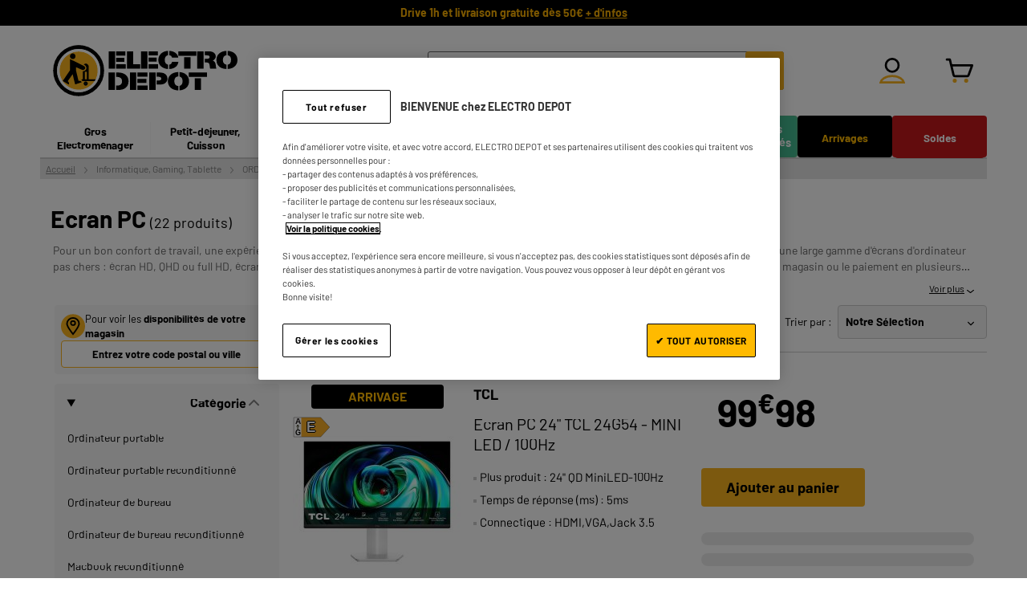

--- FILE ---
content_type: text/html; charset=UTF-8
request_url: https://www.electrodepot.fr/informatique-gaming-tablette/ordinateur/ecran-pc.html
body_size: 71698
content:
<!doctype html> <html lang="fr-FR"> <head><link href="https://fonts.gstatic.com" rel="preconnect" crossorigin> <style>img.lazyfrz, img.lazyloading {height: 0px}</style> <link href="https://dcinfos-cache.abtasty.com" rel="preconnect" crossorigin> <link href="https://dcinfos.abtasty.com" rel="preconnect" crossorigin><meta name="viewport" content="width=device-width, initial-scale=1, maximum-scale=1.0, user-scalable=no"><link rel="preload" as="image" fetchpriority="high" href="https://www.electrodepot.fr/fstrz/r/s/edgepic.fzcdn.net/8c81b980ca.svg" /> <link rel="stylesheet" type="text/css" media="all" href="https://www.electrodepot.fr/static/version1768898985/_cache/merged/2abdd718ebdaffe548870bb7882950dc.min.css"><link rel="stylesheet" type="text/css" media="screen and (min-width: 768px)" href="https://www.electrodepot.fr/static/version1768898985/frontend/Pictime/electrodepot/fr_FR/css/styles-l.min.css"><link rel="stylesheet" type="text/css" media="print" href="https://www.electrodepot.fr/static/version1768898985/frontend/Pictime/electrodepot/fr_FR/css/print.min.css"><link rel="stylesheet" type="text/css" media="all" href="https://www.electrodepot.fr/webmaster/electrodepot.css?269"><style>
            .grecaptcha-badge {
                visibility: hidden;
            }
        </style><style>
    /* RESET */
    *, ::before, ::after {
        box-sizing: border-box;
    }
    body {
        margin: 0;
        padding: 0;
    }
    li {
        list-style-type: none;
    }
    .ems-desktop {
        display: none;
    }
    .ems-mobile {
        display: none;
    }
    .ems-tablet {
        display: none;
    }
    ul {
        padding-left: 0;
    }
    /* list-page */
    .productlist-product .sticky-toolbar-wrapper {
        min-height: 58px;
    }
    .productlist-tags {
        min-height: 40px;
        margin: 16px 0 16px;
    }
    /* product-page */
    #relatedproducts {
        min-height: 940px;
        @media (max-width: 767px) {
            min-height: 789px;
        }
    }
    div[data-vue-component="CrossSellPush"], #relatedproducts .carousel_section {
        min-height: 470px;
    }
    /* checkout */
    .checkout-index-index .header {
        padding-top: 16px;
    }
    @media (max-width: 1179px) {
        .checkout-index-index .header {
            font-size: 15.12px;
        }
    }
    .checkout-index-index .header.content {
        padding: 0;
        display: flex;
        align-items: center;
        flex-wrap: wrap;
    }
    @media screen and (min-width: 768px) {
        .checkout-index-index .header.content {
            justify-content: flex-start;
        }
    }
    .checkout-index-index .header.content .logo {
        margin-left: 16px;
        flex: none;
    }
    .checkout-index-index .header.content .logo img {
        height: 32px;
        width: auto;
    }
    @media (min-width: 1180px), print {
        .checkout-index-index .header.content .logo,
        .checkout-index-index .header.content .logo img
        {
            height: 64px;
        }
    }
    @media screen and (min-width: 990px) {
        .checkout-index-index .header.content .logo {
            margin: 0;
        }
    }
    .checkout-index-index .page-header {
        padding-top: 16px;
        position: static;
        min-height: 0;
        box-shadow: none;
        background: transparent;
    }
    .checkout-index-index .header_block {
        display: flex;
        flex: auto;
        align-items: center;
        justify-content: center;
    }
    @media screen and (min-width: 768px) {
        .checkout-index-index .header_block {
            flex: initial;
        }
    }
    .checkout-index-index .nav-toggle {
        display: none;
    }
    .checkout-index-index .page-title-wrapper {
        border: 0;
        clip: rect(0, 0, 0, 0);
        height: 1px;
        margin: -1px;
        overflow: hidden;
        padding: 0;
        position: absolute;
        width: 1px;
    }
    .checkout-index-index .loading-mask {
        display: none;
    }
    .checkout-index-index .page-wrapper {
        max-width: 1020px;
        margin: 0 auto;
    }
    .checkout-index-index .page-main {
        font-size: inherit !important;
    }
    .checkout-index-index .page-header {
        padding-top: 16px;
    }
    .checkout-index-index .header.content {
        padding: 0;
    }
    .checkout-index-index div.opc-cart-item:first-of-type {
        border-top-right-radius: 4px;
        border-top-left-radius: 4px;
    }
    .hide-me-when-ready {
        position: relative;
        padding-top: 0;
    }
    @media screen and (min-width: 768px) {
        .hide-me-when-ready {
            padding-top: 24px;
        }
    }
    .hide-me-when-ready .step-header {
        font-weight: 700;
        font-size: 1.8rem;
        margin-bottom: 4px;
    }
    .hide-me-when-ready ul {
        z-index: 50;
        position: relative;
        display: flex;
    }
    .hide-me-when-ready ul li span {
        font-size: 16.254px;
    }
    @media screen and (max-width: 767px) {
        .hide-me-when-ready ul {
            display: flex;
            justify-content: space-between;
            margin: 16px;
            gap: 4px;
        }
        .hide-me-when-ready ul li span {
            font-size: 3vw;
            text-align: center;
        }
    }
    @media screen and (min-width: 768px) {
        .hide-me-when-ready ul {
            justify-content: space-between;
            margin: 0 16px;
            font-size: 14px;
            position: absolute;
            bottom: 100%;
            right: 0;
            width: 70%;
            max-width: 711px;
        }
    }
    @media screen and (min-width: 1180px) {
        .hide-me-when-ready ul {
            width: 100%;
            right: -30px;
            bottom: calc(100% + 15px);
        }
        /*.hide-me-when-ready ul:before,
        .hide-me-when-ready ul:before{
            bottom: 6px;
        }*/
    }
    .hide-me-when-ready ul::before {
        content: '';
        display: block;
        position: absolute;
        height: 5px;
        width: 100%;
        background: #dadada;
        border-radius: 3px;
        bottom: 0;
        z-index: 1;
    }
    .hide-me-when-ready ul::after {
        content: '';
        height: 5px;
        width: 5%;
        display: block;
        background: #707070;
        position: absolute;
        border-radius: 3px;
        bottom: 0;
        z-index: 1;
    }
    .hide-me-when-ready ul {
        z-index: 50;
    }
    .hide-me-when-ready ul li:last-of-type {
        margin-right: 16px;
    }
    @media screen and (max-width: 767px) {
        .hide-me-when-ready ul li {
            margin-right: 0;
            display: flex;
            flex-direction: column;
            align-items: center;
        }
    }
    .hide-me-when-ready ul.step1::after {
        width: 5%;
    }
    .hide-me-when-ready ul.step2::after {
        width: 25%;
    }
    .hide-me-when-ready ul.step3::after {
        width: 50%;
    }
    .hide-me-when-ready ul.step4::after {
        width: 75%;
    }
    .hide-me-when-ready ul.step5::after {
        width: 95%;
    }
    .hide-me-when-ready ul li {
        list-style-type: none;
        color: #747474;
        position: relative;
        margin: 0 0 5px;
        font-size: 18.06px;
        padding-bottom: 3px;
    }
    .hide-me-when-ready ul li._active {
        font-weight: 600;
    }
    .hide-me-when-ready ul li._active div {
        color: #747474;
        border-color: #747474;
    }
    .hide-me-when-ready ul li._previous div {
        color: transparent;
        border-color: #747474;
        background-color: #ffffff;
    }
    .hide-me-when-ready ul li._previous div::before {
        content: '';
        display: block;
        width: 8px;
        height: 13px;
        border-style: solid;
        border-color: #f9b31d;
        border-width: 0 2px 2px 0;
        position: absolute;
        transform: rotate(45deg) translate(5px, -3px);
    }
    .hide-me-when-ready ul li._previous.itemclickable span {
        cursor: pointer;
    }
    .hide-me-when-ready ul li._previous.itemnotclickable span {
        cursor: default;
    }
    .hide-me-when-ready ul li div {
        margin-right: 2px;
        background-color: transparent;
        width: 23px;
        font-weight: normal;
        line-height: 19px;
        color: #cfcfcf;
        border: 2px solid #cfcfcf;
        border-radius: 100vh;
        padding: 0;
        display: inline-block;
        text-align: center;
    }
    .hide-me-when-ready .opc-wrapper {
        margin-top: 24px;
        font-size: 14px;
        padding: 0 16px;
    }
    @media (min-width: 768px) {
        .hide-me-when-ready .opc-wrapper {
            width: 68.627461%;
            float: left;
        }
        .hide-me-when-ready .opc-wrapper.opc-wrapper-full {
            width: 100%;
            padding-right: 1.6rem;
        }
    }
    @media screen and (min-width: 768px) {
        .hide-me-when-ready .opc-wrapper {
            padding-right: 39px;
        }
    }
    .hide-me-when-ready section.step {
        margin-bottom: 24px;
    }
    .hide-me-when-ready section.step.currentStep header {
        color: #000;
        padding-bottom: 6px;
    }
    .hide-me-when-ready section.step.futurStep {
        background: transparent;
    }
    .hide-me-when-ready section.step.futurStep header .label {
        font-weight: normal;
    }
    .hide-me-when-ready section.step header {
        font-size: 20px;
        position: relative;
        color: #707070;
    }
    .hide-me-when-ready section.step header span {
        font-weight: bold;
    }
    @media screen and (min-width: 768px) {
        .hide-me-when-ready section.step header span {
            max-width: 85%;
            display: inline-block;
            font-size: 20px;
        }
    }
    .hide-me-when-ready section.step header span.opc-qty {
        font-weight: 400;
        font-size: 14px;
    }
    .hide-me-when-ready section.step header img {
        max-height: 16px;
        vertical-align: middle;
    }
    .hide-me-when-ready .opc-sidebar {
        padding: 0 10.5px;
        margin: 18px 0 0;
        z-index: 1;
    }
    @media (min-width: 768px) {
        .hide-me-when-ready .opc-sidebar {
            padding: 0 9.45px;
            width: 31.372549%;
            float: right;
        }
    }
    @media screen and (min-width: 768px) {
        .hide-me-when-ready .opc-sidebar {
            position: sticky;
            margin-top: 13.86px;
            font-size: 12.6px;
            top: 10px;
        }
    }
    @media screen and (min-width: 990px) {
        .hide-me-when-ready .opc-sidebar {
            font-size: 14px;
            margin-top: 14px;
            padding: 0 10.5px;
        }
    }
    .hide-me-when-ready .opc-summary {
        background-color: #ffffff;
        border: 1px solid #cdcdcd;
    }
    .hide-me-when-ready header,
    .hide-me-when-ready ol {
        position: relative;
    }
    .hide-me-when-ready .opc-summary header {
        cursor: pointer;
        font-size: 16.8px;
        font-weight: 700;
        padding: 8px 8.4px;
    }
    @media (max-width: 1180px) {
        .hide-me-when-ready .opc-summary header {
            font-size: 16.8px;
            padding: 8px;
        }
    }
    @media (max-width: 989px) {
        .hide-me-when-ready .opc-summary header {
            font-size: 15.12px;
            padding: 8px 7.56px;
        }
    }
    @media (max-width: 767px) {
        .hide-me-when-ready .opc-summary header {
            font-size: 16.8px;
            padding: 8px 8.4px;
        }
    }
    .hide-me-when-ready .opc-summary header span {
        font-weight: normal;
        font-size: 12.096px;
    }
    @media (min-width: 990px) {
        .hide-me-when-ready .opc-summary header span {
            font-size: 13.44px;
        }
    }
    .hide-me-when-ready .opc-summary header .ed-icon-right_arrow {
        position: absolute;
        right: 7px;
        top: 12px;
    }
    .hide-me-when-ready .summary-total {
        padding: 0 10px;
        border-top: 1px solid #cdcdcd;
    }
    .hide-me-when-ready .summary-total-items {
        line-height: 1.8;
    }
    .hide-me-when-ready .summary-total-block {
        line-height: 1;
    }
    .hide-me-when-ready .summary-total-hors_frais {
        display: inline-block;
        font-size: 0.824em;
        margin-top: 4px;
    }
    .hide-me-when-ready total {
        line-height: 42px;
    }
    .hide-me-when-ready .summary-total sup {
        font-size: 21px;
        bottom: 0;
    }
    @media (max-width: 989px) {
        .hide-me-when-ready .summary-total sup {
            font-size: 16.2846px
        }
    }
    .hide-me-when-ready table {
        width: 100%;
        border-collapse: collapse;
        border-spacing: 0;
        max-width: 100%;
    }
    .hide-me-when-ready th,
    .hide-me-when-ready td {
        padding: 0;
        vertical-align: middle;
    }
    .hide-me-when-ready th {
        font-weight: normal;
        font-size: 1em;
        text-align: left;
    }
    .hide-me-when-ready td {
        font-size: 24px;
        text-align: right;
    }
    @media screen and (min-width: 990px) {
        .hide-me-when-ready td {
            font-size: 35.994px;
        }
    }
    .hide-me-when-ready .total {
        line-height: 3em;
    }
    .hide-me-when-ready .total th,
    .hide-me-when-ready .total td {
        font-weight: 700;
    }
    .hide-me-when-ready .total th {
        font-size: 16.38px;
    }
    @media screen and (min-width: 990px) {
        .hide-me-when-ready .total th {
            font-size: 18.2px;
        }
    }
    @media screen and (max-width: 767px) {
        .hide-me-when-ready .total th {
            font-size: 18.2px;
        }
    }
    @media screen and (max-width: 1180px) {
        .hide-me-when-ready .total th {
            line-height: 37.8px;
        }
    }
    .hide-me-when-ready .total td {
        font-size: 20px;
    }
    @media screen and (min-width: 768px) {
        .hide-me-when-ready .total td {
            font-size: 24.3054px;
        }
    }
    @media screen and (min-width: 990px) {
        .hide-me-when-ready .total td {
            font-size: 35.994px;
        }
    }
    .hide-me-when-ready .loader {
        color: #000000;
        position: relative;
        height: 65px;
        margin: auto;
        width: 65px;
    }
    .hide-me-when-ready .loader div {
        transform-origin: 32px 32px;
        animation: loader 1.2s linear infinite;
    }
    .hide-me-when-ready .loader div:after {
        content: " ";
        display: block;
        position: absolute;
        top: 3px;
        left: 29px;
        width: 5px;
        height: 14px;
        border-radius: 20%;
        background-color: #535353;
    }
    .hide-me-when-ready .loader div:nth-child(1) {
        transform: rotate(0deg);
        animation-delay: -1.1s;
    }
    .hide-me-when-ready .loader div:nth-child(2) {
        transform: rotate(30deg);
        animation-delay: -1s;
    }
    .hide-me-when-ready .loader div:nth-child(3) {
        transform: rotate(60deg);
        animation-delay: -0.9s;
    }
    .hide-me-when-ready .loader div:nth-child(4) {
        transform: rotate(90deg);
        animation-delay: -0.8s;
    }
    .hide-me-when-ready .loader div:nth-child(5) {
        transform: rotate(120deg);
        animation-delay: -0.7s;
    }
    .hide-me-when-ready .loader div:nth-child(6) {
        transform: rotate(150deg);
        animation-delay: -0.6s;
    }
    .hide-me-when-ready .loader div:nth-child(7) {
        transform: rotate(180deg);
        animation-delay: -0.5s;
    }
    .hide-me-when-ready .loader div:nth-child(8) {
        transform: rotate(210deg);
        animation-delay: -0.4s;
    }
    .hide-me-when-ready .loader div:nth-child(9) {
        transform: rotate(240deg);
        animation-delay: -0.3s;
    }
    .hide-me-when-ready .loader div:nth-child(10) {
        transform: rotate(270deg);
        animation-delay: -0.2s;
    }
    .hide-me-when-ready .loader div:nth-child(11) {
        transform: rotate(300deg);
        animation-delay: -0.1s;
    }
    .hide-me-when-ready .loader div:nth-child(12) {
        transform: rotate(330deg);
        animation-delay: 0s;
    }
    @keyframes loader {
        0% {
            opacity: 1;
        }
        100% {
            opacity: 0;
        }
    }
    .ed-icon-right_arrow-grey::before {
        background: url('https://www.electrodepot.fr/static/version1768898985/frontend/Pictime/electrodepot/fr_FR/icons/svg/right_arrow-grey.svg');
        background-position-x: 0%;
        background-position-y: 0%;
        background-repeat: no-repeat;
        background-size: cover;
        height: 14px;
        width: 12px;
    }
</style><style>
.header-reassurance {display:inline-block;width:100%;margin:auto;overflow:hidden;position:relative;box-sizing:border-box;line-height:32px}
.header-reassurance__element {margin-right: 0;}
.header.panel {height: auto;max-height: 80px;background:black;}
.header.panel a {color:#fab000;}
.preheader {max-width: 100%;padding:0;height:32px}

@media screen and (min-width: 768px) {
.header.panel {height: 32px;}
   }
</style><style type="text/css">.search__autocomplete-results[data-v-28e4c288]{display:none;height:0}.search__autocomplete-results.active[data-v-28e4c288]{display:block;height:100%;position:relative}@media(min-width: 990px){.search__autocomplete-results.active[data-v-28e4c288]{height:auto}}.search__autocomplete-results.active .search__autocomplete-results_content[data-v-28e4c288]{position:fixed;overflow-y:scroll;left:0;right:0;top:49px;height:calc(100% - 49px);padding:16px;margin-top:2px;background-color:#fff}@media(min-width: 990px){.search__autocomplete-results.active .search__autocomplete-results_content[data-v-28e4c288]{position:absolute;top:0;display:flex;overflow:hidden;width:680px;max-height:684px;height:auto;padding:0;border:1px solid #666;border-radius:0 0 8px 8px;margin-top:-1px}}.search__autocomplete-results.active .search__autocomplete-results_no-results[data-v-28e4c288]{margin:auto}@media(min-width: 990px){.search__autocomplete-results_history[data-v-28e4c288]{margin:24px;width:100%}}.search__autocomplete-results_history ul[data-v-28e4c288]{display:flex;flex-wrap:wrap;margin:0}.search__autocomplete-results_history .search-item[data-v-28e4c288]{position:relative;width:100%}@media(min-width: 990px){.search__autocomplete-results_suggest[data-v-28e4c288]{flex:auto;margin-top:24px}}.search__autocomplete-results_suggest-content[data-v-28e4c288]{margin-bottom:0}.search__autocomplete-results_suggest-content[data-v-28e4c288]::-webkit-scrollbar{width:4px}.search__autocomplete-results_suggest-content[data-v-28e4c288]::-webkit-scrollbar-track{border-radius:2px}.search__autocomplete-results_suggest-content[data-v-28e4c288]::-webkit-scrollbar-thumb{background-color:#7d7d7d;border-radius:2px;background-clip:padding-box;border:solid 0 rgba(0,0,0,0)}.search__autocomplete-results_suggest-content[data-v-28e4c288]::-webkit-scrollbar-thumb:hover{background-color:#7d7d7d}@media(min-width: 990px){.search__autocomplete-results_suggest-content[data-v-28e4c288]{overflow-y:scroll;height:calc(100% - 33px);padding-right:12px;margin-right:4px}}.search__autocomplete-results .title[data-v-28e4c288]{display:flex;justify-content:space-between;font-size:1.6rem;font-weight:700;line-height:1.5em;margin-bottom:.8rem}@media(min-width: 990px){.search__autocomplete-results .title[data-v-28e4c288]{padding-top:0;margin-right:24px}}.search__autocomplete-results .title span[data-v-28e4c288]{display:flex}.search__autocomplete-results .title span.search-result[data-v-28e4c288]{font-weight:400;font-size:.875em;text-decoration:underline;cursor:pointer;padding-right:8px;position:relative}.search__autocomplete-results .title span.search-result[data-v-28e4c288]::before{font-size:.63em;position:absolute;right:-2px;top:9px;height:10px}.search__autocomplete-results .delete-one[data-v-28e4c288]{float:right;padding-top:5px}@media(min-width: 990px){.search__autocomplete-results_store[data-v-28e4c288]{margin:24px}}@media(min-width: 990px){.search__autocomplete-results_find[data-v-28e4c288]{flex:0 0 207px;border-right:1px solid #ccc;padding:24px 0 0 24px;margin-right:24px}}.search__autocomplete-results .search__autocomplete-results_list .search__autocomplete-results_list--suggestions[data-v-28e4c288]{line-height:25px}.search__autocomplete-results .search__autocomplete-results_list .search__autocomplete-results_list--suggestions[data-v-28e4c288]::before{content:"";background-image:url(http://localhost:8000/static/frontend/Pictime/electrodepot/fr_FR/js/images/28abc373f2d0050c61a7_store.svg);height:24px;width:24px;background-size:24px;padding-right:25px}.search__autocomplete-results .search__autocomplete-results_list li[data-v-28e4c288]::before{content:"";background:url(http://localhost:8000/static/frontend/Pictime/electrodepot/fr_FR/js/images/ec3cc663141b955e8785_search.svg) no-repeat;font-size:1em;display:inline;height:19px;width:16px;margin-right:.6rem}.search__autocomplete-results .reset-items-link[data-v-28e4c288]{cursor:pointer;text-align:right;text-decoration:underline}@media(min-width: 990px){.search__autocomplete-results .reset-items-link[data-v-28e4c288]{margin-top:16px}}.search__autocomplete-results li[data-v-28e4c288]{display:flex;align-items:center;font-size:1.4rem;line-height:1.715em;margin-bottom:1.2rem;list-style:none;cursor:pointer}.search__autocomplete-results li.search__autocomplete-results_list--find[data-v-28e4c288]{align-items:normal}.search__autocomplete-results li[data-v-28e4c288]:last-of-type{margin-bottom:0}.search__autocomplete-results li .search-item-delete[data-v-28e4c288]{position:absolute;right:0}.search__autocomplete-results li.search-item[data-v-28e4c288]::before{content:"";background:url(http://localhost:8000/static/frontend/Pictime/electrodepot/fr_FR/js/images/ec3cc663141b955e8785_search.svg) no-repeat;height:16px;width:16px;margin-right:.6rem}.search__autocomplete-results li.ed-icon-search_default[data-v-28e4c288]::before{width:20px;margin-top:5px}.search__autocomplete-results li.search-product[data-v-28e4c288]{border-bottom:1px solid #ccc;padding:.86em 0;margin:0}.search__autocomplete-results span.search__autocomplete-results_keywords[data-v-28e4c288]{max-width:90%}@media(min-width: 990px){.search__autocomplete-results span.search__autocomplete-results_keywords[data-v-28e4c288]{max-width:150px}}.search__autocomplete-results .search-noresult[data-v-28e4c288]{font-size:12px}.search__autocomplete-results .search-result-link[data-v-28e4c288]{display:flex;align-items:center;justify-content:center;height:48px;width:80%;border:1px solid #fab31e;border-radius:4px;background:#fff;font-size:16px;text-transform:initial;color:#000;margin:1em auto 16px}@media(min-width: 990px){.search__autocomplete-results .search-result-link[data-v-28e4c288]{margin:16px auto 24px}}</style><style type="text/css">.block-search{order:4;font-size:14px;height:40px;flex:100%;margin-top:.85em;border-radius:4px;margin-bottom:17px}@media(min-width: 990px){.block-search{display:inherit;order:3;flex:0 0 444px;margin-top:0;margin-bottom:0}}@media(min-width: 1180px){.block-search{height:48px;margin-left:2em}}.block-search.active{position:fixed;z-index:56;background-color:#fff}@media(max-width: 990px){.block-search.active{top:0;bottom:0;left:0;right:0;margin:0}}@media(min-width: 990px){.block-search.active{width:680px;left:calc((100% - 680px)/2)}}.block-search.active .block-content{margin:12px 16px;background-color:#fff}@media(min-width: 990px){.block-search.active .block-content{margin:0}}.block-content{z-index:10;position:relative;flex:1;height:100%}.block-content .field.search{background:none;width:auto;flex:1;margin-top:0}.block-content .minisearch{display:flex;height:100%;position:relative}.block-content .minisearch.active{width:calc(100% - 36px);z-index:1}@media(min-width: 990px){.block-content .minisearch.active{width:auto}}.block-content .input-text{border:1px solid #666;cursor:text;height:40px}@media(min-width: 1180px){.block-content .input-text{height:48px}}.block-content .input-text::placeholder{color:#ccc;font-family:"Barlow",arial,sans-serif;font-style:italic;font-weight:normal;font-size:14px}.block-content .actions{position:absolute;right:1px;display:block;height:40px;width:40px;margin-right:-1px;border-radius:0 4px 4px 0}@media(min-width: 1180px){.block-content .actions{height:48px;width:48px}}@media(min-width: 990px){.box-overlay::before{content:"";position:fixed;left:0;top:0;height:100%;right:0;background-color:#000;opacity:.5;z-index:-1}}.close-search{display:flex;flex-direction:column;font-size:11px;width:36px;height:36px;align-items:center;position:absolute;top:5px;right:-45px;z-index:10}@media(max-width: 990px){.close-search::before{background:url(http://localhost:8000/static/frontend/Pictime/electrodepot/fr_FR/js/images/26631524b4283e53ee8a_close_v2.svg);content:"@";color:rgba(0,0,0,0) !important;background-repeat:no-repeat;background-position:center;font-size:16px}}</style><style type="text/css">.auto-overflow[data-v-12452675]  .v--modal-box{overflow-y:auto}@media(min-width: 1180px){.products-carousel[data-v-12452675]{margin-top:24px}}.v--modal-overlay[data-v-12452675]{z-index:900}.v--modal-overlay[data-v-12452675]  .v--modal-box{max-height:100vh}.v--modal-overlay[data-v-12452675]  .v--modal-box::-webkit-scrollbar{width:10px}.v--modal-overlay[data-v-12452675]  .v--modal-box::-webkit-scrollbar-track{border-radius:5px}.v--modal-overlay[data-v-12452675]  .v--modal-box::-webkit-scrollbar-thumb{background-color:#ddd;border-radius:5px;background-clip:padding-box;border:solid 3px rgba(0,0,0,0)}.v--modal-overlay[data-v-12452675]  .v--modal-box::-webkit-scrollbar-thumb:hover{background-color:#ddd}.v--modal-overlay[data-v-12452675]  .v--modal-box::-webkit-scrollbar-thumb{border-top-width:15px;border-bottom-width:15px}@media(max-width: 640px){.v--modal-overlay[data-v-12452675]  .v--modal-box{min-height:100vh}}@media(min-width: 640px){.v--modal-overlay[data-v-12452675]  .v--modal-box{border-radius:8px}}.v--modal-overlay[data-v-12452675]  .v--modal-box.enable-overflow{overflow-y:auto}[data-v-12452675] .v--modal-background-click{height:100%;overflow-y:auto}[data-v-12452675] .carousel-container__title{margin-bottom:24px}.todo-cross span[data-v-12452675]{font-weight:700;font-size:50px}.modal-inner-wrap[data-v-12452675]{display:flex;flex-direction:column;width:100%;padding:1.5em 1em .5em;border-radius:8px}@media(min-width: 768px){.modal-inner-wrap[data-v-12452675]{overflow-y:auto;overflow-x:hidden}}.modal-inner-wrap .modal-content[data-v-12452675]{max-height:unset}.modal-inner-wrap .modal-addtocart-success .popin-content-success .success-message[data-v-12452675]{display:flex;justify-content:center;align-items:center}.modal-inner-wrap .modal-addtocart-success .popin-content-success .success-message[data-v-12452675]::before{height:24px;width:24px;margin:0 10px 0 0}.modal-inner-wrap .modal-addtocart-success .popin-content-success .actions[data-v-12452675]{display:flex;flex-wrap:wrap;padding:0;margin:25px 0 16px;gap:16px;z-index:105}@media(max-width: 640px){.modal-inner-wrap .modal-addtocart-success .popin-content-success .actions[data-v-12452675]{margin-bottom:0}}.modal-inner-wrap .modal-addtocart-success .popin-content-success .actions .continue-achat[data-v-12452675]{flex:100%}@media(min-width: 768px){.modal-inner-wrap .modal-addtocart-success .popin-content-success .actions .continue-achat[data-v-12452675]{flex-wrap:nowrap;flex:1;margin-bottom:0}}.modal-inner-wrap .modal-addtocart-success .popin-content-success .actions .continue-achat .continue[data-v-12452675]{border:1px solid #e5e5e5;border-radius:4px;text-decoration:none;margin:0}.modal-inner-wrap .modal-addtocart-success .popin-content-success .actions .continue-achat .continue[data-v-12452675]::before{margin-right:.6em}.modal-inner-wrap .modal-addtocart-success .popin-content-success .actions .goto-checkout[data-v-12452675]{flex:1}.popin-content-product .addtocart-success-product:last-of-type .product-added[data-v-12452675]{border-bottom:1px solid #ccc}.popin-content-product-multi[data-v-12452675]{max-height:calc(100vh - 264px);overflow-x:hidden;overflow-y:scroll}@media(max-width: 479px){.popin-content-product-multi[data-v-12452675]{max-height:calc(100vh - 242px)}}.action-close[data-v-12452675]{border-radius:0;color:rgba(0,0,0,0);font-size:0;padding:0;position:absolute;top:24px;right:24px;text-align:center;background:0 0;border:0;box-shadow:none}.action-close[data-v-12452675]::before{background:#000;content:"";display:block;height:3px;position:absolute;top:50%;left:50%;width:20px;transform:translate(-50%, -50%) rotate(45deg);transition:transform .35s ease}.action-close[data-v-12452675]::after{background:#000;content:"";display:block;height:3px;position:absolute;top:50%;left:50%;width:20px;transform:translate(-50%, -50%) rotate(-45deg);transition:transform .35s ease}.addtocart-success-product_warranties .funding__block-btn[data-v-12452675]{display:flex;align-items:center;justify-content:center;height:50px;width:168px;border:1px solid #e5e5e5;border-radius:4px;background:#fff;cursor:pointer}.addtocart-success-product_warranties .funding__block-btn[data-v-12452675]:hover{background-color:#fff;color:#000}.product-added .product-added--price[data-v-12452675]{flex-shrink:0;margin-right:10px}@media(min-width: 990px){.product-added .product-added--price[data-v-12452675]{margin-right:0}}</style><style type="text/css">.field[data-v-54f05947]{margin-top:20px}.field[data-v-54f05947]:first-child{margin-top:0}.field input[data-v-54f05947]{border:0;height:auto;line-height:2.4rem;color:#757575;width:100%}.field input[data-v-54f05947]:focus{outline:none;box-shadow:none}.field input[data-v-54f05947]::placeholder{color:#757575;font-weight:normal;font-size:1.4rem}.field label[data-v-54f05947]{color:#757575;position:absolute;transition:all .1s linear;left:5px;top:-9px;font-size:1.2rem;background-color:#fff;padding:0 5px;pointer-events:none;overflow:hidden;white-space:nowrap;max-width:96%}.field label[data-v-54f05947]:before{content:"";display:block;position:absolute;background-color:rgba(0,0,0,0);top:0;left:0;right:0;bottom:9px}.field label span[data-v-54f05947]{position:relative}.field .input[data-v-54f05947]{font-family:"Arial",sans-serif;color:#757575;position:relative;border:1px solid #757575;border-radius:2px;display:flex;padding:8px 8px 6px;background:#fff}.field .input.ed-icon-search-input[data-v-54f05947]:before{position:absolute;right:10px;top:9px}.buyback-product-results[data-v-54f05947]{display:flex;flex-direction:column;justify-content:center;align-items:center;padding-top:20px}.buyback-product-results-list[data-v-54f05947]{display:flex;flex-direction:row;flex-wrap:wrap;justify-content:flex-start;align-content:flex-start;gap:10px}.buyback-product-results-list>*[data-v-54f05947]{flex-basis:100%}@media screen and (min-width: 990px){.buyback-product-results-list>*[data-v-54f05947]{flex-basis:calc(50% - 5px)}}.buyback-product-results-list-title[data-v-54f05947]{flex-basis:100%;font-size:1.4rem}</style><style>
.column-categ.block-ems li {
    min-height: initial !important;
}
body .navigation .submenu-ems.link {
	margin: -10px 0 25px 0 !important;
	width: calc(100% -10px) !important;
	background: #f0f0f0;
	padding: 10px !important;
	box-sizing: border-box;
}
.submenu-ems a {
	font: normal 1.36em 'Barlow',sans-serif !important;
	text-transform: initial !important;
}
</style><style>
/*Hide Sous Navigation HP*/
ul.nav-pages-carousel {
    display: none;
}

@media (min-width: 768px) {

.home-page .carousel {margin-bottom: 2em;}
}

    /*Nav mobile BuyBack */
    .nav-sections .section-item-content .navigation ul li.level0.nav-specialClass--reprisedevosappareils {
        background: #2D3DA11A;
        border-bottom: 0;
        background-position-x: 1em !important;
    }

    @media (max-width: 1180px) {
        .nav-sections .section-item-content .navigation .special-nav>li>a {
            padding: .45em 16px !important;
        }
    }
    .nav-sections .section-item-content .navigation ul li.level0.nav-specialClass--reprisedevosappareils .icon-mobile__white::before {
        content: '';
        background: url(https://www.electrodepot.fr/media/wysiwyg/page/buyback/buyback.svg) center no-repeat !important;
        width: 24px;
        height: 24px;
        display: inline-block;
    }
    .nav-sections .section-item-content .navigation ul li.level0.nav-specialClass--reprisedevosappareils .icon-mobile__white svg {
        display: none;
    }
    .nav-sections .section-item-content .navigation ul li.level0.nav-specialClass--reprisedevosappareils a span {
        color: #2d3da1;
    }
    @media only screen and (max-width: 1179px) {
        .nav-sections .section-item-content .navigation ul li.level0.nav-specialClass--reprisedevosappareils a:after, .nav-sections .section-item-content .navigation ul li.level0.nav-specialClass--reprisedevosappareils a:after, .nav-sections .section-item-content .navigation ul li.level0.nav-specialClass--reprisedevosappareils a:after {
            background: url(https://www.electrodepot.fr/media/wysiwyg/page/buyback/fleche_droite_blue.svg);
            background-repeat: no-repeat;
            background-position: center;
        }
        .nav-sections .section-item-content .navigation ul li.level0.nav-specialClass--reconditionnes a:after, .nav-sections .section-item-content .navigation ul li.level0.nav-specialClass--reconditionnes a:after, .nav-sections .section-item-content .navigation ul li.level0.nav-specialClass--reconditionnes a:after {
            background: url(https://www.electrodepot.fr/media/wysiwyg/page/buyback/fleche_droite_white.svg);
            background-repeat: no-repeat;
            background-position: center;
        }
    }
    /* Fix Oney */
    .prodItem .product-info-price .credit-warning {
        color: black;
        font-size: 1.6rem;
        text-transform: uppercase;
    }
    /* 3ème onglet à mettre dans CMS Footer*/ 
    @media (min-width: 1180px) {
    .nav-sections .section-item-content .navigation .special-nav {
        width: 30% !important;
    }
    .nav-sections .section-item-content .navigation ul.categories-nav {
        width: 70% !important;
    }
    }
    
    /*FIX NAV BF MOB ACTIVE*/
    @media only screen and (max-width: 1179px){
    .nav-sections .section-item-content .navigation .special-nav .nav-specialClass--black-friday.active a
    {background: transparent!important;}
    .nav-sections .section-item-content .navigation .special-nav .nav-specialClass--black-friday.active a:after
    {background: url(https://www.electrodepot.fr/static/frontend/Pictime/electrodepot/fr_FR/icons/svg/fleche_droite_yellow.svg)!important;
    background-repeat:no-repeat!important;
    background-position: center!important;
    }
    }
    /* Fix img carrousel IOS */
    .carousel-container .swiper-slide article {
        height: auto !important;
    }
    /* Fix hide "Accès à mon dossier de suivi" dans la page SAV */
    .sav-case-link.sav_border-bottom,.sav-case-link {
        display: none!important;
    }
    /* Fix h2 HP */
        h2.carousel-container__title[data-v-0b2d3735], .carousel-container__title {
            font-size: 2.4rem!important;
        }
    @media screen and (min-width: 1180px) {
        .nav-sections .section-item-content .navigation ul li.level-top.nav-specialClass--soldes a.level-top {
            padding: 3px 0 4.5px !important;border-radius:4px!important;
        }
    .category-item.has-active.level-top.nav-specialClass--soldes {
        border-bottom: none!important;padding: 0 !important;
    }
    }
    
    /* Retirer la barre de scroll page d'accueil*/ 
    .pushproduct {overflow:hidden}
    
    /*Fix boutique Brandt*/
    @media screen and (min-width: 768px) {
    .page-with-filter .column.main {
            width: 100% !important;
        }
    }
    
    /* old style */
      .pos-relative {position: relative;}
      .pos-absolute {position: absolute;}
    
      /*styles octobre 2022*/
      @media screen and (max-width: 767px) {
        .footer-content {
          padding: 10px;
        }
      }
    
      /* FIX SAV */
      .sav__module.sav__contact+.sav__module.sav_store_rdv {
        display: none !important;
      }
    
      /* Fix flap le prix bas */
      .productlist-item--flap.le_prix_bas {
        background: #c5da37;
      }
    
      /* Fix taille icone categorie */
      .hp-entree-categorie svg {
        max-width: 24px;
        min-width: 24px;
      }
    
      /*FIX h3 en titre*/
      .moyenTitre {
        font-weight: bold;
        margin: 0 0 1rem 0;
        line-height: 1.1;
        font-size: 1.8rem;
      }
    
      /* FIX h2 en titre */
      .grandTitre {
        font-family: 'barlow', arial, sans-serif;
        font-size: 2.1em;
        font-weight: bold;
        text-transform: uppercase;
        line-height: 1.1;
      }
    
      .grandTitreMinuscule {
        font-family: 'barlow', arial, sans-serif;
        font-size: 2.1em;
        font-weight: bold;
        text-transform: lowercase;
        line-height: 1.1;
      }
    
      /*FIX CAAST ONE TRUST*/
      #onetrust-consent-sdk {
        position: relative;
        z-index: 10000000000;
      }
    
      #onetrust-consent-sdk~#caast-modal__main {
        z-index: 1000000000;
        position: relative;
      }
    
      /*FIX fleche energétique*/
      .energy__class .cls-3,
      .cls-5,
      .cls-7 {
        font-family: 'barlow', sans-serif;
      }
    
      .footer .footer-assurance svg {
        max-width: 70.5px;
        margin: 0 0 5px 0;
      }
    
      .header.right {
        top: 20px;
      }
        .mz-thumb img {
          visibility: visible !important;
        }
    
        /*Fix visionneuse images produit*/
        .splide {
          visibility: visible;
        }
    
        .splide__list {
          max-width: 100%;
          display: flex;
        }
    
        .splide__slide {
          max-width: 100%;
        }
    
        #image-slideshow-thumbnail-slider .splide {
          visibility: hidden;
        }
    
        #image-slideshow-thumbnail-slider {
          max-height: 100px;
        }
    
        @media screen and (max-width:1180px) {
          .splide__list {
            display: flex;
          }
    
          .splide__slide {
            margin-right: 10px;
          }
        }
    
        /*Fix portail brand sur page liste*/
        .portail-brands .brand {
          border-bottom: none !important;
          width: 33% !important;
          height: 8.8em !important;
        }
    
        .brand-link .logo-image {
          max-width: 210px;
          margin-top: 20px !important;
        }
    
        .brand:nth-child(3) {
          border-right: none !important;
        }
    
        .brand-logo {
          width: 80%;
          margin: 13% 10%;
        }
    
        /*fix gellule filtres*/
        .am-ranges input[type="radio"] {
          display: none;
        }
    
        /*fix btn onetrust dans footer*/
        .footer #ot-sdk-btn.ot-sdk-show-settings {
          padding: 0;
          background: none !important;
          border: none;
          text-align: left;
          font-weight: normal !important;
          font-size: 1em;
          font-family: Barlow, arial, sans-serif;
          line-height: 1em;
          color: #000;
        }
    
        .footer #ot-sdk-btn.ot-sdk-show-settings:hover {
          text-decoration: underline;
          color: #000;
        }
    
        @media screen and (min-width:990px) {
          .carousel-mdd .slick-track {
            width: 100% !important;
          }
    
          .carousel-mdd .slick-slide:first-child {
            margin: 0 !important;
          }
    
          .carousel-mdd .slick-slide {
            margin: 0 0 0 4%;
            min-width: 16.5%;
          }
        }
    
        /* Fix casse mobile sur FP*/
        .prodItem__warranty-item.garantie-mobile #mobile-warranty-popin-content {
          display: none;
        }
    
        /* Supp. block info érronée page succes commande */
        .checkout-onepage-success .block-success+.block-success {
          display: none;
        }
    
        /*Test One Trust*/
        #onetrust-banner-sdk #onetrust-policy-title {
          font-size: 1.3em;
        }
    
        .ot-sdk-container button {
          font-size: 1.2rem !important;
          background: #FFF !important;
        }
    
        @media screen and (max-width: 600px) {
          .ot-sdk-container button {
            width: 100% !important;
          }
    
          #onetrust-banner-sdk #onetrust-policy-title {
            width: calc(100% - 44px) !important;
          }
        }
    
        .nav-sections .section-item-content .navigation ul li.nav-specialClass--reconditionnes,
        .nav-sections .section-item-content .navigation ul li.nav-specialClass--reconditionnes a {
          background: #44bc91 !important;
        }
    
        .nav-specialClass--reconditionnes .level-top {
          font-size: 1.2em !important;
          color: #FFF !important;
        }
    
        @media all and (min-width:1180px) {
          .nav-sections .section-item-content .navigation ul li.level0.nav-specialClass--reconditionnes {
            border-radius: 4px !important;
            font-size: 0.85em;
            border: 0 !important;
          }
    
          .nav-sections .section-item-content .navigation .special-nav .level0:first-child {
            border-radius: 4px !important;
          }
    
          .nav-sections .section-item-content .navigation .special-nav {
            width: 20%;
          }
    
          .nav-sections .section-item-content .navigation ul.categories-nav {
            width: 80%;
          }
        }
    
        @media all and (max-width:1180px) {
          .nav-sections .section-item-content .navigation .special-nav>li>a {
            padding: .45em 16px .45em 16px !important;
          }
        }
    
        /*.nav-sections .section-item-content .navigation .special-nav li.nav-specialClass--premiers-prix {
            background: #FFBA00 !important;
            color: #000 !important;
            border-radius: 0 3px 3px 0;
        }
        
        .nav-sections .section-item-content .navigation .special-nav li.nav-specialClass--premiers-prix a {
            background: #FFBA00 !important;
            color: #000 !important;
        }
        
        .nav-sections .section-item-content .navigation .special-nav li.nav-specialClass--premiers-prix svg {
            opacity: 0;
        }
        
        .nav-sections .section-item-content .navigation .special-nav li.nav-specialClass--premiers-prix .icon-mobile::after {
            content: '';
            background-image: url("data:image/svg+xml,%3C%3Fxml version='1.0' encoding='utf-8'%3F%3E%3C!-- Generator: Adobe Illustrator 26.2.0, SVG Export Plug-In . SVG Version: 6.00 Build 0) --%3E%3Csvg version='1.1'
                                                                                                                            xmlns='http://www.w3.org/2000/svg'
                                                                                                                            xmlns:xlink='http://www.w3.org/1999/xlink' x='0px' y='0px' viewBox='0 0 24 24' style='enable-background:new 0 0 24 24;' xml:space='preserve'%3E%3Cstyle type='text/css'%3E .st0%7Bdisplay:none;%7D .st1%7Bdisplay:inline;%7D .st2%7Bfill:none;stroke:%23000;stroke-width:1.6259;stroke-linecap:round;stroke-linejoin:round;stroke-miterlimit:10;%7D .st3%7Bfill:none;stroke:%23FFF;stroke-width:1.5;stroke-linecap:round;stroke-linejoin:round;stroke-miterlimit:10;%7D .st4%7Bfill:none;stroke:%23FFBA00;stroke-width:0.9914;stroke-linecap:round;stroke-linejoin:round;stroke-miterlimit:10;%7D .st5%7Bfill:none;stroke:%23FFFFFF;stroke-width:1.6259;stroke-linecap:round;stroke-linejoin:round;stroke-miterlimit:10;%7D .st6%7Bdisplay:inline;fill:none;stroke:%23FFBA00;stroke-width:1.6259;stroke-linecap:round;stroke-linejoin:round;stroke-miterlimit:10;%7D .st7%7Bfill:none;stroke:%23FFBA00;stroke-linecap:round;stroke-linejoin:round;stroke-miterlimit:10;%7D .st8%7Bdisplay:inline;fill:none;stroke:%23FFFFFF;stroke-width:1.6259;stroke-linecap:round;stroke-linejoin:round;stroke-miterlimit:10;%7D%0A%3C/style%3E%3Cg id='Calque_2' class='st0'%3E%3Crect class='st1' width='24' height='24'/%3E%3C/g%3E%3Cg id='Calque_4'%3E%3Ccircle class='st2' cx='14.83' cy='7.69' r='6.27'/%3E%3Cpath class='st3' d='M16.38,10.46c-0.44,0.24-0.95,0.37-1.48,0.37c-1.74,0-3.15-1.41-3.15-3.15s1.41-3.15,3.15-3.15 c0.57,0,1.1,0.15,1.56,0.41'/%3E%3Cg%3E%3Cg%3E%3Cline class='st4' x1='12.32' y1='6.84' x2='15.01' y2='6.84'/%3E%3Cline class='st4' x1='12.32' y1='8.81' x2='15.01' y2='8.81'/%3E%3C/g%3E%3Cg%3E%3Cline class='st3' x1='12.32' y1='6.84' x2='15.01' y2='6.84'/%3E%3Cline class='st3' x1='12.32' y1='8.81' x2='15.01' y2='8.81'/%3E%3C/g%3E%3C/g%3E%3Cpath class='st5' d='M16.57,16.94l5.51-1.26c0,0,0.93-0.04,0.51,0.94c-1.19,0.79-6.66,3.68-8.58,4.69 c-0.43,0.23-0.93,0.29-1.4,0.17l-5.32-1.31c-0.5-0.12-1.03-0.05-1.48,0.19l-2.84,1.56l-1.9-4.01l5.7-2.62c0,0,1.11-0.46,2.86,0 c1.75,0.46,4.18,1.75,4.18,1.75c0.81,0.29,0.65,1.52-0.1,1.46L9.8,18.22'/%3E%3C/g%3E%3Cg id='Calque_5' class='st0'%3E%3Cpath class='st6' d='M17.08,14.82c0,4.12-3.34,7.46-7.46,7.46s-7.46-3.34-7.46-7.46c0-3.02,1.97-5.67,4.41-6.8'/%3E%3Cpath class='st6' d='M11.46,18.12c-0.53,0.28-1.13,0.44-1.77,0.44c-2.07,0-3.75-1.68-3.75-3.75s1.68-3.75,3.75-3.75 c0.67,0,1.3,0.18,1.85,0.49'/%3E%3Cg class='st1'%3E%3Cg%3E%3Cline class='st7' x1='6.63' y1='13.81' x2='9.83' y2='13.81'/%3E%3Cline class='st7' x1='6.63' y1='16.11' x2='9.83' y2='16.11'/%3E%3C/g%3E%3Cg%3E%3Cline class='st2' x1='6.63' y1='13.81' x2='9.83' y2='13.81'/%3E%3Cline class='st2' x1='6.63' y1='16.11' x2='9.83' y2='16.11'/%3E%3C/g%3E%3C/g%3E%3Cpath class='st8' d='M5.41,2.04C8.07,4.71,9.37,6,12.03,8.67c0.46,0.46,1.54-4.8,2-4.34c2.46,2.46,4.92,4.92,7.39,7.39'/%3E%3Cpolyline class='st8' points='22.03,6.19 22.03,12.35 15.88,12.35 '/%3E%3C/g%3E%3C/svg%3E%0A");
            width: 26px;
            height: 24px;
            display: inline-block;
            position: absolute;
            top: 20px;
            left: 16px;
        }
        
        .nav-sections .section-item-content .navigation .special-nav .level-top.nav-specialClass--premiers-prix a:after {
            color: #000;
        }*/
        .carousel-mdd .slick-arrow {
          display: none !important;
        }
    
        @media (min-width: 1px) {
          .logo-capital-img {
            width: 50% !important;
            max-width: 120px !important;
          }
        }
    
        .footer-content > div+div::before {
          min-height: 0 !important;
        }
    
        .footer-reward div + div::before {
          content: none !important;
        }
    
        .logo-capital-text-bold {
          font-weight: bold;
          line-height: 1.1;
          font-size: 1rem;
        }
    
        .footer-reward p {
          font-weight: bold;
          line-height: 1.1;
          font-size: 1rem;
        }
    
        .logo-capital-a {
          text-decoration: none;
        }
    
        .footer-reward div {
          padding: 0 0 15px 0 !important;
        }
    
        .footer-reward img {
          width: unset !important;
        }
    
        .footer-reward a {
          display: inline-block;
        }
        .gptw-img {
          max-width: 73px;
          max-height: 73px;
        }
        .nos-magasins .pos-absolute {
          top:65%;
          left: 50%;
          right: 0;
        }
        @media (min-width: 768px) {
          .nos-magasins .pos-absolute {
            top:55%;
            left: 37%;
          }
        }
        @media (min-width: 992px) {
          .nos-magasins .pos-absolute {
            top:65%;
          }
        }
    /* old style */
    
    /* new style */
    /*CSS en mobile first*/
    
    /* normalize */
    #footer-ED .col-lg-1, #footer-ED .col-lg-10, #footer-ED .col-lg-11, #footer-ED .col-lg-12, #footer-ED .col-lg-2, #footer-ED .col-lg-3, #footer-ED .col-lg-4, #footer-ED .col-lg-5, #footer-ED .col-lg-6, #footer-ED .col-lg-7, #footer-ED .col-lg-8, #footer-ED .col-lg-9, #footer-ED .col-md-1, #footer-ED .col-md-10, #footer-ED .col-md-11, #footer-ED .col-md-12, #footer-ED .col-md-2, #footer-ED .col-md-3, #footer-ED .col-md-4, #footer-ED .col-md-5, #footer-ED .col-md-6, #footer-ED .col-md-7, #footer-ED .col-md-8, #footer-ED .col-md-9, #footer-ED .col-sm-1, #footer-ED .col-sm-10, #footer-ED .col-sm-11, #footer-ED .col-sm-12, #footer-ED .col-sm-2, #footer-ED .col-sm-3, #footer-ED .col-sm-4, #footer-ED .col-sm-5, #footer-ED .col-sm-6, #footer-ED .col-sm-7, #footer-ED .col-sm-8, #footer-ED .col-sm-9, #footer-ED .col-xs-1, #footer-ED .col-xs-10, #footer-ED .col-xs-11, #footer-ED .col-xs-12, #footer-ED .col-xs-2, #footer-ED .col-xs-3, #footer-ED .col-xs-4, #footer-ED .col-xs-5, #footer-ED .col-xs-6, #footer-ED .col-xs-7, #footer-ED .col-xs-8, #footer-ED .col-xs-9, #footer-ED .row {float: none; padding-right: 0;padding-left: 0;margin-right: 0;margin-left: 0;}
    #footer-ED ul,#footer-ED ul li,#footer-ED p,#footer-ED img,#footer-ED a {margin-top: 0;margin-bottom: 0;margin-right: 0;margin-left: 0;padding-right: 0;padding-left: 0;padding-top: 0;padding-bottom: 0;border: none;}
    #footer-ED h1,#footer-ED h2,#footer-ED h3,#footer-ED h4,#footer-ED h5,#footer-ED a,#footer-ED ul li,#footer-ED ul li a,#footer-ED ul li button,#footer-ED span,#footer-ED #ot-sdk-btn.ot-sdk-show-settings,#footer-ED p,#footer-ED a {color: #ffffff;text-align: center;margin-bottom: 0;margin: 0; font-weight:inherit;}
    
    /* remplacé par le display flex ou display grid */
    /* global */
    /* flex */
    #footer-ED .disp-flex {display: flex;flex-wrap: wrap;justify-content: inherit;align-items: center;} 
    /* grid */
    #footer-ED .disp-grid {display: grid;grid-template-rows: auto;grid-auto-rows: minmax(10em, auto);}
    #footer-ED .disp-grid.grid-auto-rows {grid-auto-rows: minmax(10em, auto);}
    #footer-ED .disp-grid.grid-template-columns-auto-fit {grid-template-columns: repeat(auto-fit, minmax(11em, 1fr));}
    #footer-ED .disp-grid.grid-template-columns-auto-fill {grid-template-columns: repeat(auto-fill, minmax(11em, 1fr));}
    /* styles flex & grid */
    #footer-ED .justify-content-center {justify-content: center;}
    #footer-ED .justify-content-space-between {justify-content: space-between;}
    #footer-ED .justify-content-space-around {justify-content: space-around;}
    #footer-ED .justify-content-space-evenly {justify-content: space-evenly;}
    #footer-ED .align-items-center {align-items: center;}
    #footer-ED .align-items-baseline {align-items: baseline;}
    #footer-ED .align-self-baseline {align-self: baseline;}
    #footer-ED .align-self-center {align-self: center;}
    #footer-ED section.section.disp-grid.grid-template-columns-auto-fit.grid-contact.footer-news-media {grid-template-columns: repeat(auto-fit, minmax(20em, 1fr));}
    /* commun */
    #footer-ED .margin-responsive {padding-bottom: 4rem;}
    #footer-ED .mx-auto {margin: 0 auto;}
    #footer-ED .text-align-center {text-align: center;}
    #footer-ED .border {border: 1px solid rgba(255, 255, 255, .1); margin-bottom: 3rem;}
    #footer-ED .border-left-none {border-left: none;}
    #footer-ED .border-right-none {border-right: none;}
    #footer-ED .border-spacer {border-width: 0;border-color: rgba(255, 255, 255, .1);border-style: solid;display: block;}
    #footer-ED .border-spacer.border-spacer-top {border-top-width: 1px;}
    #footer-ED .border-spacer.border-spacer-right {border-right-width: 1px;margin-left: 1rem;}
    #footer-ED .border-spacer.border-spacer-bottom {border-bottom-width: 1px;margin-bottom: 1rem;}
    #footer-ED .border-spacer.border-spacer-left {border-left-width: 1px;margin-right: 1rem;}
    #footer-ED .border-spacer.w-100 {width: 100%;margin: 1rem auto;display: inline-block}
    #footer-ED .flex-1 {flex: 1;}
    #footer-ED .flex-2 {flex: 2;}
    #footer-ED .flex-3 {flex: 3;}
    #footer-ED .flex-4 {flex: 4;}
    #footer-ED .flex-5 {flex: 5;}
    #footer-ED .img-size {height: 6rem;}
    #footer-ED .svg-size-5rem {width: 5rem;}
    #footer-ED .svg-size-6rem {width: 6rem;}
    #footer-ED .svg-size-7rem {width: 7rem;}
    #footer-ED .svg-size-8rem {width: 8rem;}
    #footer-ED .svg-size-9rem {width: 9rem;}
    #footer-ED .svg-size-10rem {width: 10rem;}
    #footer-ED .svg-size-11rem {width: 11rem;}
    #footer-ED .svg-size-12rem {width: 12rem;}
    #footer-ED .pos-0 {position: absolute;top: 0;left: 0;right: 0;}
    #footer-ED .bloc {height: 100%;max-height: 100%;}
    /* text-align left */
    #footer-ED ul li,
    #footer-ED ul li a,
    #footer-ED .footer-deep .footer-title {text-align: left;}
    /* custom footer */
    #footer-ED {background-color: rgba(0, 0, 0, .9);padding: 1rem;}
    #footer-ED .inner {margin:.5rem;}
    #footer-ED .footer-sentence h2,
    #footer-ED .item-title .footer-title {font-size: 4vw;text-transform: uppercase;}
    #footer-ED .footer-sentence h2 {margin-bottom: 1.5rem;font-weight:600;margin-top:1rem;}
    #footer-ED .footer-title {text-transform: uppercase;font-size: inherit;width:100%!important}
    #footer-ED .footer-title,
    #footer-ED .footer-reassurance--avis_desc-ratings {margin-bottom: 1rem;}
    /* footer reassurance */
    #footer-ED .footer-reassurance--avis {text-align:center;}
    #footer-ED .footer-reassurance--avis_star-ratings {unicode-bidi: bidi-override;color: rgb(204, 204, 204);font-size: 20px;position: relative;display: inline-block;margin: 0px;padding: 0px;}
    #footer-ED .footer-reassurance--avis_star-ratings span {color: rgb(255, 186, 0);}
    #footer-ED .footer-reassurance--avis_fill-ratings {width: 89%;color: rgb(255, 186, 0);position: absolute;z-index: 1;display: block;top: 0px;left: 0px;padding: 0px;overflow: hidden;}
    #footer-ED .footer-reassurance--avis_empty-ratings {display: block;z-index: 0;padding: 0px;}
    #footer-ED .footer-reassurance--avis_empty-ratings span {color: #cccccc;}
    #footer-ED .footer-reassurance .paiement-securise .inner {margin: 0;}
    /* footer mag liv */
    #footer-ED .disp-grid.grid-magasin {grid-template-columns: 1fr}
    /* #footer-ED .footer-mag-liv .footer-mag-liv-items:nth-of-type(1) .item-mag-liv-infos .disp-grid {gap: 2rem;}
    #footer-ED .footer-mag-liv .footer-mag-liv-items:nth-of-type(1) .item-mag-liv-infos-list {grid-column: span 2;}
    #footer-ED .footer-mag-liv .item-mag-liv-infos-picto {justify-self: end;width: fit-content;} */
    #footer-ED .footer-mag-liv .footer-mag-liv-items:nth-of-type(1) .item-mag-liv-infos-list ul li {display: inline;}
    #footer-ED .footer-mag-liv .item-mag-liv-infos-list ul.disp-flex {flex-direction: column;}
    /* footer media */
    #footer-ED .wrapper-newsletter {display: inherit;}
    #footer-ED #newsletter-subscribe-button {border: 1px solid #ffffff; background: #ffffff;transition: 0.5s all 0s !important}
    #footer-ED button#newsletter-subscribe-button:hover {transition: 0.5s all 0s !important;background: #ffba00!important;border: 1px solid #ffba00 !important;}
    #footer-ED #newsletter-subscribe-button span {color: #000000}
    #footer-ED .form-newsletter {margin:.5em 0 1em 0}
    #footer-ED .form-newsletter .field.newsletter {width:15em;}
    #footer-ED .share-social-list .svg-icon {background: #ffffff; display: block; margin: auto;width:35px;height: 35px;transition: 0.5s all 0s;}
    #footer-ED .share-social-list .share-social-link--facebook .svg-icon:hover {background: #3b5998;transition: 0.5s all 0s;}
    #footer-ED .share-social-list .share-social-link--twitter .svg-icon:hover {background: rgb(29, 161, 242);transition: 0.5s all 0s;}
    #footer-ED .share-social-list .share-social-link--youtube .svg-icon:hover {background: #c4302b;transition: 0.5s all 0s;}
    #footer-ED .share-social-list .share-social-link--instagram .svg-icon:hover {background: radial-gradient(circle at 30% 107%, #fdf497 0%, #fdf497 5%, #fd5949 45%, #d6249f 60%, #285AEB 90%);transition: 0.5s all 0s;}
    #footer-ED .share-social-list .share-social-link--tiktok .svg-icon:hover {background: rgb(0, 0, 0);transition: 0.5s all 0s;}
    #footer-ED .share-social-link--tiktok svg path {filter: drop-shadow(0px 0px 0px #24f6f0) drop-shadow(0px 0px 0px #fe2d52);transition: 1s all 0s;}
    #footer-ED .share-social-link--tiktok:hover svg path {filter: drop-shadow(-2px -2px 1px #24f6f0) drop-shadow(2px 2px 1px #fe2d52);transition: 1s all 0s;}
    #footer-ED .item-media-ls .svg-icon {height:auto;transition: 0.5s all 0s;}
    #footer-ED .item-media-ls .svg-icon .st0 {fill: #FFBA00;transition: 0.5s all 0s;}
    #footer-ED .item-media-ls .svg-icon .st0:hover {fill: white;transition: 0.5s all 0s;}
    #footer-ED .share-social-list .svg-size-10rem {height:auto;width:100px;transition: 0.5s all 0s;}
    #footer-ED .share-social-list .svg-size-10rem {fill: white;transition: 0.5s all 0s;}
    #footer-ED .share-social-list .svg-size-10rem:hover {fill: #ffba00;transition: 0.5s all 0s;}
    #footer-ED .item-media.item-media-ls p {width: 70%;display: block;margin:5px auto 0;}
    #footer-ED .item-media.item-media-appli p {width: 35%;display: block;margin: auto;}
    
    #footer-ED .keep-in-touch .spacer-before::before {min-height:80px}
    #footer-ED .float-left {float:left}
    #footer-ED .stores {border:solid 1px white;height:33px;border-radius:3px;margin: 3px 5px;}
    #footer-ED .col-md-6-2 {width:100%;margin-bottom:20px;}
    #footer-ED .item-media.item-media-blog p {margin-top:15px;}
    #footer-ED .spacer-hidden-md.spacer-after::before, #footer-ED .spacer-hidden-md.spacer-after::after {display:none}
    
    /* footer engage */
    #footer-ED .footer-engage .part-left-logo-ecowatt,
    #footer-ED .footer-engage .part-right-logo-ecowatt {width: 50%;}
    #footer-ED .footer-engage .item-eco {width: 30%; margin:0 auto 3rem}
    /* footer deep */
    #footer-ED .footer-deep.disp-grid {grid-template-rows: inherit;grid-auto-rows: inherit;grid-template-columns: inherit;}
    #footer-ED .footer-flag {margin-right: .5rem;}
    #footer-ED .footer-flag img {width: 3rem;height: 2rem;}
    #footer-ED .footer-trophees img,
    #footer-ED .footer-trophees svg {max-height: 6rem;margin:0 2px}
    #footer-ED .footer-trophees .disp-grid {gap: 1rem;}
    #footer-ED .footer-trophees .disp-grid.grid-template-columns-auto-fill {grid-template-columns: repeat(auto-fill, minmax(5em, 1fr));}
    #footer-ED .footer-trophees div {justify-self: center}
    #footer-ED .legalLine {color: #ffffff;text-align: center;width:auto}
    #footer-ED .legalLine-wrapper {flex-direction: column;}
    #footer-ED .legalLine ul {margin:2rem auto 0;}
    #footer-ED .legalLine span {margin-right: 1rem;}
    #footer-ED .tabs,
    #footer-ED .tab {overflow: hidden;color: #ffffff;}
    #footer-ED .tab-label {display: flex;justify-content: space-between;font-weight: bold;cursor: pointer;} /* Icon */
    #footer-ED .tab-label::after {content:"\EA1A"; font-family:ed_icons !important;width: 1em;height: 1em;transition: all 0.35s 0.35s ease;margin-right: 10px;}
    #footer-ED .tab-content {max-height: 0;padding: 0 1em;transition: all 0.35s 0.35s ease;}
    #footer-ED .tabs input {position: absolute!important;opacity: 0;z-index: -1;margin: 0;}
    #footer-ED .tabs input:checked~.tab-content {max-height: 100vh;}
    #footer-ED .tabs input:checked+.tab-label::after {transform: rotate(90deg);}
    #footer-ED .form-newsletter .actions {margin-left:0;vertical-align:top;}
    #footer-ED .footer-trophees .accessibilite svg {max-height: 3rem;}
    /* media queries */
    @media (min-width:768px){
      /* commun */
          #footer-ED .margin-responsive {padding-bottom: 2rem;}
        #footer-ED .footer-sentence h2,
        #footer-ED .item-title .footer-title {font-size: 2.8vw;}
        #footer-ED .spacer-after {padding-left: 1rem;position: relative;}
        #footer-ED .spacer-after::after {content: '';min-height: 100%;height: max-content;width: 1px;background: rgba(255, 255, 255, .1);display: inline-block;position: absolute;left: 0;top: 0;}
        #footer-ED .spacer-before::before {content: '';min-height: 100%;height: max-content;width: 1px;background: rgba(255, 255, 255, .1);display: inline-block;position: absolute;left: 0;top: 0;}    
        /* grid */
        #footer-ED .disp-grid {display: grid;grid-template-rows: auto;grid-auto-rows: minmax(10em, auto);}
        #footer-ED .disp-grid.grid-auto-rows {grid-auto-rows: minmax(10em, auto);}
        #footer-ED .disp-grid.grid-template-columns-auto-fit {grid-template-columns: repeat(auto-fit, minmax(15em, 1fr));}
        #footer-ED .disp-grid.grid-template-columns-auto-fill {grid-template-columns: repeat(auto-fill, minmax(10em, 1fr));}
        #footer-ED section.section.disp-grid.grid-template-columns-auto-fit.grid-contact.footer-news-media {grid-template-columns: repeat(auto-fit, minmax(20em, 1fr));}
        /* footer mag liv */
        #footer-ED .footer-mag-liv .footer-mag-liv-items:nth-child(2) .item-mag-liv-infos-list ul {width: max-content;}
        /* footer media */
        #footer-ED .footer-media .item-media.item-media-ls p {width: 75%;display: block;margin: auto;}
        #footer-ED .footer-media .item-media.item-media-appli p {width: 35%;display: block;margin: auto;}
        #footer-ED .col-md-6-2 {width:50%;margin-bottom:10px;}
        #footer-ED .col-md-3-2 {width:25%;margin-bottom:10px}
        /* footer deep */
        #footer-ED input[type="checkbox"]~.tab-content {max-height: 100vh;min-height: auto;}
        #footer-ED .footer-deep.disp-grid {grid-template-rows: auto;grid-auto-rows: minmax(10em, auto);grid-template-columns: repeat(auto-fit, minmax(11em, 1fr));}
        #footer-ED .tab-label::after {content:""; display: none;}
        #footer-ED .tab-label {padding-left: 1em;} /* Icon */
    }
    @media (min-width:1024px){
        #footer-ED .margin-responsive {padding-bottom:0;}
        #footer-ED .footer-sentence h2,
        #footer-ED .item-title .footer-title {font-size: 2rem;}
        #footer-ED .spacer-after {padding-left: 0;position: inherit;}
        #footer-ED .spacer-after::after {display: none;}
        #footer-ED .spacer-before {position: relative;}
        /* réassurance avis */
        #footer-ED .disp-grid.grid-reassurance .footer-reassurance--avis {grid-column: 1/span 2;}
        #footer-ED section.section.disp-grid.grid-template-columns-auto-fit.grid-contact.footer-news-media {
        grid-template-columns: repeat(auto-fit, minmax(15em, 1fr));
    }
        /* grid */
        #footer-ED .disp-grid.grid-template-columns-auto-fit {grid-template-columns: repeat(auto-fit, minmax(10em, 1fr));}
        /* footer mag liv */
        #footer-ED .disp-grid.grid-magasin {grid-template-columns: repeat(auto-fit, minmax(10em, 1fr));}
        #footer-ED .disp-grid.grid-magasin .footer-mag-liv-items:nth-child(1){grid-column: 1/span 2;grid-row: span 2;}
        #footer-ED .disp-grid.grid-magasin .footer-mag-liv-items:nth-child(2){grid-column: 3/span 2;grid-row: span 2;}
        /* footer deep */
        #footer-ED .footer-deep.disp-grid {row-gap: inherit;}
        #footer-ED .footer-trophees svg {max-height: 7rem;}
        #footer-ED .footer-trophees .disp-grid.grid-template-columns-auto-fill {grid-template-columns: repeat(auto-fill, minmax(7em, 1fr));}
        #footer-ED .footer-trophees .disp-grid .entreprises-engagent {grid-column: 2/span 1;}
        #footer-ED .spacer-hidden-md.spacer-after::before, #footer-ED .spacer-hidden-md.spacer-after::after {display:block}
    }
    @media screen and (max-width: 767px) {
    .footer .energetic-crisis-content {
        padding: 20px 10px 0;
    }
    }

/*Fix bullet points seo*/
.footer_seo li {
    list-style: inherit;
    margin-left: 15px;
}
    </style><script>fstrz=!0;;"use strict";window.FRZ_PAGE_TYPE="plp";
</script><script src="https://www.electrodepot.fr/fstrz/r/s/cdn.cookielaw.org/scripttemplates/otSDKStub.js" type="text/javascript" charset="UTF-8" data-domain-script="ce7ad350-09d0-466f-a2ff-94e2fb309f4e"></script> <script type="text/javascript">
function OptanonWrapper() { 
var OneTrustContainer = document.getElementById('onetrust-consent-sdk');var tagsH2 = OneTrustContainer.getElementsByTagName('h2'); tagsH2.forEach(tag => otreplace(tag,"ot-h2")); var tagsH3 = OneTrustContainer.getElementsByTagName('h3');tagsH3.forEach(tag => otreplace(tag,"ot-h3"));var tagsH4 = OneTrustContainer.getElementsByTagName('h4');tagsH4.forEach(tag => otreplace(tag,"ot-h4")); function otreplace(tag,otclass) { var parent = tag.parentNode; var newElement = document.createElement("div"); if(tag.id != undefined) newElement.setAttribute("id", ""+tag.id+""); newElement.classList = tag.classList; newElement.classList.add(otclass); newElement.innerHTML = tag.innerHTML; parent.insertBefore(newElement,tag); parent.removeChild(tag);}
};

var waitForJQuery = setInterval(function () {
	if (typeof jQuery != 'undefined') {

		var BtnRefuser = jQuery("#onetrust-reject-all-handler");
		jQuery("#onetrust-policy-title").prepend(BtnRefuser);
		
		var waitForOnetrust = setInterval(function () {
			if (jQuery("#onetrust-reject-all-handler").length != '0') {

				var BtnRefuser = jQuery("#onetrust-reject-all-handler");
				jQuery("#onetrust-policy-title").prepend(BtnRefuser);

				clearInterval(waitForOnetrust);
			}
		}, 100);
		

		clearInterval(waitForJQuery);
	}
}, 100);
</script> <script nonce="ODhseWR3OXAzcnVtYWg4d3duN2l2Z21uNDNodmY4NXM&#x3D;">
    var LOCALE = 'fr\u002DFR';
    var BASE_URL = 'https\u003A\u002F\u002Fwww.electrodepot.fr\u002F';
    var require = {
        'baseUrl': 'https\u003A\u002F\u002Fwww.electrodepot.fr\u002Fstatic\u002Fversion1768898985\u002Ffrontend\u002FPictime\u002Felectrodepot\u002Ffr_FR'
};</script>        <meta charset="utf-8"/> <meta name="title" content="Ecran PC, écran ordinateur : Achetez pas cher - Electro Dépôt"/> <meta name="description" content="Ecran PC pas cher ➽ Livraison dans la journée possible ou retrait drive sous 1H ⚡ Paiement en plusieurs fois et garantie 2 ans !"/> <meta name="keywords" content=""/> <meta name="robots" content="INDEX,FOLLOW"/> <meta name="format-detection" content="telephone=no"/> <title>Ecran PC, écran ordinateur : Achetez pas cher - Electro Dépôt</title> <link  rel="preload" href="https://www.electrodepot.fr/static/version1768898985/frontend/Pictime/electrodepot/fr_FR/fonts/barlow/Barlow-Bold.woff2" /> <link  rel="preload" href="https://www.electrodepot.fr/static/version1768898985/frontend/Pictime/electrodepot/fr_FR/fonts/barlow/Barlow-Regular.woff2" /> <link  rel="preconnect" href="https://api.woosmap.com" /> <link  rel="canonical" href="https://www.electrodepot.fr/informatique-gaming-tablette/ordinateur/ecran-pc.html" /> <link  rel="icon" type="image/x-icon" href="https://www.electrodepot.fr/media/favicon/default/favicon.ico" /> <link  rel="shortcut icon" type="image/x-icon" href="https://www.electrodepot.fr/media/favicon/default/favicon.ico" /> <!-- Begin Tag Abtasty --> <!-- End Tag Abtasty --> <script src="https://www.google.com/recaptcha/api.js?render=6LfliqwUAAAAAGMshzyNg9Jo04FTVXgcENT02Eqd"></script> <meta property="og:image" content="https://www.electrodepot.fr/media/catalog/product/P977070.jpg" /> <!-- Begin: Google Seo Pagination --> <!-- End: Google Seo Pagination --> <!-- Begin Hreflang Categories --> <link rel="alternate" href="https://www.electrodepot.fr/informatique-gaming-tablette/ordinateur/ecran-pc.html" hreflang="fr-FR"> <link rel="alternate" href="https://www.electrodepot.be/fr/multimedia/ecran-d-ordinateur/ecran-d-ordinateur.html" hreflang="fr-BE"> <link rel="alternate" href="https://www.electrodepot.be/nl/multimedia/ecran-d-ordinateur/monitor.html" hreflang="nl-BE"> <link rel="alternate" href="https://www.electrodepot.es/telefonia-movilidad-informatica/productos-informaticos/pantallas-ordenador-baratas.html" hreflang="es-ES"> <link rel="alternate" href="https://www.electrodepot.fr/informatique-gaming-tablette/ordinateur/ecran-pc.html" hreflang="x-default"> <!-- End Hreflang Categories --> <script type="text&#x2F;javascript" nonce="ODhseWR3OXAzcnVtYWg4d3duN2l2Z21uNDNodmY4NXM&#x3D;"> (function(w,d,s,l,i){w[l]=w[l]||[];w[l].push({'gtm.start':
                    new Date().getTime(),event:'gtm.js'});var f=d.getElementsByTagName(s)[0],
                j=d.createElement(s),dl=l!='dataLayer'?'&l='+l:'';j.async=true;j.src=
                'https://www.googletagmanager.com/gtm.js?id='+i+dl;f.parentNode.insertBefore(j,f);
            })(window,document,'script','dataLayer', 'GTM-57CGV6N');</script>        <style>
/*FIX CLS header + choix mag*/
@media (max-width: 989px) {
	.page-header {
		min-height: unset !important;
	}
	.geo-header-container[data-vue-component] {
		display: none;
	}
	
	.breadcrumbs-wrapper {
		min-height: 24px;
	}
	
	storecomponent.mini-format {
		min-height: 89px;
		display: inline-block;
	}
	
	div[v-if="!isMobile"] {
		display: none;
	}
	.page-header {
		box-shadow:none !important;
	}
}

/* fix flap sans valeurs */
.productlist-item--flap.product-item-sticker[class="productlist-item--flap product-item-sticker "] {
display: none;
}
</style></head> <body data-container="body" data-mage-init='{"loaderAjax": {}, "loader": { "icon": "https://www.electrodepot.fr/static/version1768898985/frontend/Pictime/electrodepot/fr_FR/images/loader-2.gif"}}' class="lang-default pl-thm-pictime pl-thm-pictime-electrodepot page-with-filter page-products categorypath-informatique-gaming-tablette-ordinateur-ecran-pc category-ecran-pc catalog-category-view page-layout-1column" id="html-body" data-frz-flags='{"lazyload":false,"unlazyload":false,"deferjs":false,"cssontop":true,"minifyhtml":true,"concatcss":true,"minifycss":true,"concatjs":false,"minifyjs":false,"early-hints":true,"unsharding":true,"responsive":false,"edge_speed":true,"edge_seo":false,"service_worker":false,"edge_rewriter":true,"speculation_rules":false,"lazyloadjs":false,"smart_inp":false}' data-frz-version="2" data-frz-target-key="pages_list" data-frz-target-label="Pages List"><img fetchpriority="high" alt="." width="1000" height="1000" style="pointer-events: none; position: absolute; top: 0; left: 0; width: 1000px; height: 1000px; max-width: 99vw; max-height: 99vh;"  src="https://www.electrodepot.fr/fstrz/r/s/edgepic.fzcdn.net/8c81b980ca.svg" /> <div class="panel header"><div class="preheader"> <div class="header-reassurance"> <div class="header-reassurance__element"><a href="https://www.electrodepot.fr/livraison-retrait-magasin" style="text-decoration:none">Drive 1h et livraison gratuite dès 50€ <span style="text-decoration:underline">+ d'infos</span></a> </div> </div> </div></div> <script type="text/x-magento-init">
    {
        "*": {
            "Magento_PageBuilder/js/widget-initializer": {
                "config": {"[data-content-type=\"slider\"][data-appearance=\"default\"]":{"Magento_PageBuilder\/js\/content-type\/slider\/appearance\/default\/widget":false},"[data-content-type=\"map\"]":{"Magento_PageBuilder\/js\/content-type\/map\/appearance\/default\/widget":false},"[data-content-type=\"row\"]":{"Magento_PageBuilder\/js\/content-type\/row\/appearance\/default\/widget":false},"[data-content-type=\"tabs\"]":{"Magento_PageBuilder\/js\/content-type\/tabs\/appearance\/default\/widget":false},"[data-content-type=\"slide\"]":{"Magento_PageBuilder\/js\/content-type\/slide\/appearance\/default\/widget":{"buttonSelector":".pagebuilder-slide-button","showOverlay":"hover","dataRole":"slide"}},"[data-content-type=\"banner\"]":{"Magento_PageBuilder\/js\/content-type\/banner\/appearance\/default\/widget":{"buttonSelector":".pagebuilder-banner-button","showOverlay":"hover","dataRole":"banner"}},"[data-content-type=\"buttons\"]":{"Magento_PageBuilder\/js\/content-type\/buttons\/appearance\/inline\/widget":false},"[data-content-type=\"products\"][data-appearance=\"carousel\"]":{"Magento_PageBuilder\/js\/content-type\/products\/appearance\/carousel\/widget":false}},
                "breakpoints": {"desktop":{"label":"Desktop","stage":true,"default":true,"class":"desktop-switcher","icon":"Magento_PageBuilder::css\/images\/switcher\/switcher-desktop.svg","conditions":{"min-width":"1024px"},"options":{"products":{"default":{"slidesToShow":"5"}}}},"tablet":{"conditions":{"max-width":"1024px","min-width":"768px"},"options":{"products":{"default":{"slidesToShow":"4"},"continuous":{"slidesToShow":"3"}}}},"mobile":{"label":"Mobile","stage":true,"class":"mobile-switcher","icon":"Magento_PageBuilder::css\/images\/switcher\/switcher-mobile.svg","media":"only screen and (max-width: 768px)","conditions":{"max-width":"768px","min-width":"640px"},"options":{"products":{"default":{"slidesToShow":"3"}}}},"mobile-small":{"conditions":{"max-width":"640px"},"options":{"products":{"default":{"slidesToShow":"2"},"continuous":{"slidesToShow":"1"}}}}}            }
        }
    }
</script> <script type="text/x-magento-init">
    {
        "*": {
            "mage/cookies": {
                "expires": null,
                "path": "\u002F",
                "domain": ".electrodepot.fr",
                "secure": true,
                "lifetime": "432000"
            }
        }
    }
</script> <noscript> <div class="message global noscript"> <div class="content"> <p> <strong>Javascript est désactivé dans votre navigateur.</strong> <span> Pour une meilleure expérience sur notre site, assurez-vous d’activer JavaScript dans votre navigateur.                    </span> </p> </div> </div> </noscript> <script nonce="ODhseWR3OXAzcnVtYWg4d3duN2l2Z21uNDNodmY4NXM&#x3D;">
    window.cookiesConfig = window.cookiesConfig || {};
    window.cookiesConfig.secure = true;
</script><script nonce="ODhseWR3OXAzcnVtYWg4d3duN2l2Z21uNDNodmY4NXM&#x3D;">    require.config({
        map: {
            '*': {
                wysiwygAdapter: 'mage/adminhtml/wysiwyg/tiny_mce/tinymceAdapter'
            }
        }
    });</script><script nonce="ODhseWR3OXAzcnVtYWg4d3duN2l2Z21uNDNodmY4NXM&#x3D;">    require.config({
        paths: {
            googleMaps: 'https\u003A\u002F\u002Fmaps.googleapis.com\u002Fmaps\u002Fapi\u002Fjs\u003Fv\u003D3.53\u0026key\u003D'
        },
        config: {
            'Magento_PageBuilder/js/utils/map': {
                style: '',
            },
            'Magento_PageBuilder/js/content-type/map/preview': {
                apiKey: '',
                apiKeyErrorMessage: 'You\u0020must\u0020provide\u0020a\u0020valid\u0020\u003Ca\u0020href\u003D\u0027https\u003A\u002F\u002Fwww.electrodepot.fr\u002Fadminhtml\u002Fsystem_config\u002Fedit\u002Fsection\u002Fcms\u002F\u0023cms_pagebuilder\u0027\u0020target\u003D\u0027_blank\u0027\u003EGoogle\u0020Maps\u0020API\u0020key\u003C\u002Fa\u003E\u0020to\u0020use\u0020a\u0020map.'
            },
            'Magento_PageBuilder/js/form/element/map': {
                apiKey: '',
                apiKeyErrorMessage: 'You\u0020must\u0020provide\u0020a\u0020valid\u0020\u003Ca\u0020href\u003D\u0027https\u003A\u002F\u002Fwww.electrodepot.fr\u002Fadminhtml\u002Fsystem_config\u002Fedit\u002Fsection\u002Fcms\u002F\u0023cms_pagebuilder\u0027\u0020target\u003D\u0027_blank\u0027\u003EGoogle\u0020Maps\u0020API\u0020key\u003C\u002Fa\u003E\u0020to\u0020use\u0020a\u0020map.'
            },
        }
    });</script><script nonce="ODhseWR3OXAzcnVtYWg4d3duN2l2Z21uNDNodmY4NXM&#x3D;">
    require.config({
        shim: {
            'Magento_PageBuilder/js/utils/map': {
                deps: ['googleMaps']
            }
        }
});</script> <script type="text/x-magento-init">
{
    "*": {
        "Pictime_Cookie/js/cookie": {
            "cookieActive": "1",
            "expirationDays": "390"
        }
    }
}
</script> <div id="popup-modal-language" style="display:none;"> <img class="popup-image" alt="Logo Electrodepot" src="https://www.electrodepot.fr/static/version1768898985/frontend/Pictime/electrodepot/fr_FR/images/footer/logo-language-popup.svg" /> <div class="popup-content"> <ul> </ul> </div> </div> <script type="text/x-magento-init">
    {
        "*": {
            "languagePopup": {
                "isBelgiumStore": 0,
                "stores": {"default":"https:\/\/www.electrodepot.fr\/"}            }
        }
    }
</script> <script type="text/x-magento-init">
        {
            "*": {
                "globalDatalayer": {}
            }
        }
</script> <script type="text/x-magento-init">
            {
                "*": {
                    "categoryDatalayer": {
                        "pageType": "Page Liste"
                    }
                }
            }
</script> <script type="text/x-magento-init">
            {
                "*": {
                    "newsletterDatalayer": {}
                }
            }
</script> <!-- Google Tag Manager (noscript) --> <noscript><iframe src="https://www.googletagmanager.com/ns.html?id=GTM-57CGV6N" height="0" width="0" style="display:none;visibility:hidden"></iframe></noscript> <!-- End Google Tag Manager (noscript) --> <div class="page-wrapper"><header class="page-header"><div class="header content"><div class="header_block"> <span data-action="toggle-nav" class="action nav-toggle"><span class="toggle-text test">Fermer</span></span> <a class="logo" href="https://www.electrodepot.fr/" title="ELECTRODEPOT" aria-label="store logo"> <img src="https://www.electrodepot.fr/static/version1768898985/frontend/Pictime/electrodepot/fr_FR/images/logo_ed.svg" title="ELECTRODEPOT" alt="ELECTRODEPOT" width="170"                    /> </a> </div> <div data-vue-component="GeolocationHeader" class="geo-header-container" data-vue-props='{"geoLocationHeaderTextTop":"Choisissez un magasin","geoLocationHeaderTextBottom":"pour voir les disponibilit\u00e9s","storelocatorUrl":"https:\/\/magasins.electrodepot.fr","popinTitle":"                    Je choisis mon magasin                ","popinDesc":"                    Pour consulter la disponibilit\u00e9 des produits et retirer en 1h gratuitement.                ","pushPopinEnabled":false,"pushPopinTime":0,"pushPopinPages":0,"pageLocalisation":"CTA Header"}'> </div> <div id="woosmap-search-widget" style="display:none;"></div> <div class="block block-search" data-vue-component="Search" data-vue-props='{"flapConfig":{"_1501655416980_980":{"flap_value":"le_prix_bas","flap_class_css":"premier_prix"},"_1510238656917_917":{"flap_value":"comme_d\u0027hab_friday","flap_class_css":"black_friday"},"_1511455389901_901":{"flap_value":"cyber_monday","flap_class_css":"cyber_monday"},"_1590741269715_715":{"flap_value":"fabriqu\u00e9_en_france","flap_class_css":"fabrique_en_france"},"_1664783474190_190":{"flap_value":"nouveau","flap_class_css":"nouveau"},"_1689150143277_277":{"flap_value":"livraison_gratuite","flap_class_css":"livraison_gratuite"}},"config":{"prediggoServiceUrl":"https:\/\/electrodepot-prod.prediggo.services\/prod-ed-K5mGEwsPU2Sr6Dtu\/3.0","prediggoRegion":"fr_FR"},"storesUrl":"https:\/\/magasins.electrodepot.fr","placeHolderLabel":"Que recherchez-vous ?","urlContact":"https:\/\/www.electrodepot.fr\/contacts"}' > <div class="block block-content"><!----> <div id="search_mini_form" class="form minisearch"><div class="field search"><label class="label"><span>Rechercher</span></label> <div class="control"><input type="text" name="q" autocomplete="off" class="input-text"></div></div> <div class="actions"><button type="submit" title="Search" class="search-btn"><span>Rechercher</span></button> <!----></div></div> <div data-v-28e4c288="" class="search__autocomplete-results"><div data-v-28e4c288="" class="search__autocomplete-results_content"><!----> <!----> <!----> <!----> <!----></div></div></div></div> <div class="header right"><div data-vue-component="GeolocationLayer"></div> <ul class="header links" data-vue-component="CustomerLayer" data-vue-props='{"isCustomerPage":false,"loginUrl":"https:\/\/www.electrodepot.fr\/customer\/account\/login\/","accountUrl":"https:\/\/www.electrodepot.fr\/customer\/account\/"}'><li class="greet welcome subtitle"><a data-beaver-id="affichage_icone_user" href="/customer/account/login/" title="Mon compte" class="header-customer--not-logged"><picture><source srcset="/static/frontend/Pictime/electrodepot/fr_FR/js/images/../images/c88d32d78dcb500e7f61_customer.svg 1x"> <img src="/static/frontend/Pictime/electrodepot/fr_FR/js/images/../images/c88d32d78dcb500e7f61_customer.svg" alt="customer_logo" width="32" height="32"></picture></a></li></ul> <div data-block="minicart" class="mini-cart-wrapper"> <a class="action" href="https://www.electrodepot.fr/checkout/" title="Mon panier" data-bind="scope: 'minicart_content'" rel="nofollow"> <div class="mini-cart--logo"></div> <div class="data_content"> <span class="counter qty empty" data-bind="css: { empty: !!getCartParam('summary_count') == false }"> <span class="counter-label"> <!-- ko text: getCartParam('summary_count') --><!-- /ko --> </span> </span> </div> </a> <script type="text/x-magento-init">
    {
        "[data-block='minicart']": {
            "Magento_Ui/js/core/app": {"components":{"minicart_content":{"children":{"subtotal.container":{"children":{"subtotal":{"children":{"subtotal.totals":{"config":{"display_cart_subtotal_incl_tax":1,"display_cart_subtotal_excl_tax":0,"template":"Magento_Tax\/checkout\/minicart\/subtotal\/totals"},"children":{"subtotal.totals.msrp":{"component":"Magento_Msrp\/js\/view\/checkout\/minicart\/subtotal\/totals","config":{"displayArea":"minicart-subtotal-hidden","template":"Magento_Msrp\/checkout\/minicart\/subtotal\/totals"}}},"component":"Magento_Tax\/js\/view\/checkout\/minicart\/subtotal\/totals"}},"component":"uiComponent","config":{"template":"Magento_Checkout\/minicart\/subtotal"}}},"component":"uiComponent","config":{"displayArea":"subtotalContainer"}},"item.renderer":{"component":"Magento_Checkout\/js\/view\/cart-item-renderer","config":{"displayArea":"defaultRenderer","template":"Magento_Checkout\/minicart\/item\/default"},"children":{"item.image":{"component":"Magento_Catalog\/js\/view\/image","config":{"template":"Magento_Catalog\/product\/image","displayArea":"itemImage"}},"checkout.cart.item.price.sidebar":{"component":"uiComponent","config":{"template":"Magento_Checkout\/minicart\/item\/price","displayArea":"priceSidebar"}}}},"extra_info":{"component":"uiComponent","config":{"displayArea":"extraInfo"}},"promotion":{"component":"uiComponent","config":{"displayArea":"promotion"}}},"config":{"itemRenderer":{"default":"defaultRenderer","simple":"defaultRenderer","virtual":"defaultRenderer"},"template":"Magento_Checkout\/minicart\/content"},"component":"Magento_Checkout\/js\/view\/minicart"}},"types":[]}        },
        "*": {
            "Magento_Ui/js/block-loader": "https://www.electrodepot.fr/static/version1768898985/frontend/Pictime/electrodepot/fr_FR/images/loader-1.gif"
        }
    }
</script> </div> </div></div></header>    <div class="sections nav-sections"> <div class="section-items nav-sections-items" data-mage-init='{"tabs":{"openedState":"active"}}'> <div class="section-item-title nav-sections-item-title" data-role="collapsible"> <a class="nav-sections-item-switch" data-toggle="switch" href="#store.menu">Tous les produits</a> </div> <div class="section-item-content nav-sections-item-content" id="store.menu" data-role="content"> <nav class="navigation" data-action="navigation"> <div class="all-categories subtitle"><em class="ed-icon-fleche_bas"></em>TOUS LES RAYONS</div> <ul class="special-nav" data-count="3"> <li  class="level0 nav-7 category-item level-top nav-specialClass--soldes"><a href="https://www.electrodepot.fr/soldes.html"  class="level-top" ><div class="only--mobile icon-mobile icon-mobile__white icon--boutique"><svg width="24" height="24" viewBox="0 0 24 24" fill="none" xmlns="http://www.w3.org/2000/svg"> <path d="M3.37915 13.0333C3.37915 14.12 3.59319 15.196 4.00905 16.2C4.4249 17.204 5.03443 18.1162 5.80284 18.8846C6.57124 19.653 7.48347 20.2625 8.48744 20.6784C9.49141 21.0942 10.5675 21.3083 11.6541 21.3083C12.7408 21.3083 13.8169 21.0942 14.8208 20.6784C15.8248 20.2625 16.737 19.653 17.5054 18.8846C18.2738 18.1162 18.8834 17.204 19.2992 16.2C19.7151 15.196 19.9291 14.12 19.9291 13.0333C19.9291 11.9466 19.7151 10.8706 19.2992 9.86659C18.8834 8.86262 18.2738 7.95039 17.5054 7.18199C16.737 6.41359 15.8248 5.80405 14.8208 5.3882C13.8169 4.97234 12.7408 4.7583 11.6541 4.7583C10.5675 4.7583 9.49141 4.97234 8.48744 5.3882C7.48347 5.80405 6.57124 6.41359 5.80284 7.18199C5.03443 7.95039 4.4249 8.86262 4.00905 9.86659C3.59319 10.8706 3.37915 11.9466 3.37915 13.0333V13.0333Z" stroke="white" stroke-width="2" stroke-linecap="round" stroke-linejoin="round"/> <path d="M6.13745 22.6875L7.4118 20.1398" stroke="white" stroke-width="2" stroke-linecap="round" stroke-linejoin="round"/> <path d="M11.6541 13.0334H8.53632" stroke="white" stroke-width="2" stroke-linecap="round" stroke-linejoin="round"/> <path d="M11.6542 8.2063V13.0334" stroke="white" stroke-width="2" stroke-linecap="round" stroke-linejoin="round"/> <path d="M2 4.75833L5.44791 2" stroke="#FAB31E" stroke-width="2" stroke-linecap="round" stroke-linejoin="round"/> <path d="M17.1708 22.6875L15.8965 20.1388" stroke="white" stroke-width="2" stroke-linecap="round" stroke-linejoin="round"/> <path d="M21.3084 4.75833L17.8605 2" stroke="#FAB31E" stroke-width="2" stroke-linecap="round" stroke-linejoin="round"/> </svg> </div><span>Soldes</span></a></li><li  class="level0 nav-8 category-item level-top nav-specialClass--gray"><a href="https://www.electrodepot.fr/arrivages.html"  class="level-top" ><div class="only--mobile icon-mobile icon-mobile__white icon--boutique"><svg width="24" height="24" viewBox="0 0 24 24" fill="none" xmlns="http://www.w3.org/2000/svg"> <path d="M3.37915 13.0333C3.37915 14.12 3.59319 15.196 4.00905 16.2C4.4249 17.204 5.03443 18.1162 5.80284 18.8846C6.57124 19.653 7.48347 20.2625 8.48744 20.6784C9.49141 21.0942 10.5675 21.3083 11.6541 21.3083C12.7408 21.3083 13.8169 21.0942 14.8208 20.6784C15.8248 20.2625 16.737 19.653 17.5054 18.8846C18.2738 18.1162 18.8834 17.204 19.2992 16.2C19.7151 15.196 19.9291 14.12 19.9291 13.0333C19.9291 11.9466 19.7151 10.8706 19.2992 9.86659C18.8834 8.86262 18.2738 7.95039 17.5054 7.18199C16.737 6.41359 15.8248 5.80405 14.8208 5.3882C13.8169 4.97234 12.7408 4.7583 11.6541 4.7583C10.5675 4.7583 9.49141 4.97234 8.48744 5.3882C7.48347 5.80405 6.57124 6.41359 5.80284 7.18199C5.03443 7.95039 4.4249 8.86262 4.00905 9.86659C3.59319 10.8706 3.37915 11.9466 3.37915 13.0333V13.0333Z" stroke="white" stroke-width="2" stroke-linecap="round" stroke-linejoin="round"/> <path d="M6.13745 22.6875L7.4118 20.1398" stroke="white" stroke-width="2" stroke-linecap="round" stroke-linejoin="round"/> <path d="M11.6541 13.0334H8.53632" stroke="white" stroke-width="2" stroke-linecap="round" stroke-linejoin="round"/> <path d="M11.6542 8.2063V13.0334" stroke="white" stroke-width="2" stroke-linecap="round" stroke-linejoin="round"/> <path d="M2 4.75833L5.44791 2" stroke="#FAB31E" stroke-width="2" stroke-linecap="round" stroke-linejoin="round"/> <path d="M17.1708 22.6875L15.8965 20.1388" stroke="white" stroke-width="2" stroke-linecap="round" stroke-linejoin="round"/> <path d="M21.3084 4.75833L17.8605 2" stroke="#FAB31E" stroke-width="2" stroke-linecap="round" stroke-linejoin="round"/> </svg> </div><span>Arrivages</span></a></li><li  class="level0 nav-9 category-item last level-top nav-specialClass--reconditionnes"><a href="https://www.electrodepot.fr/produits-reconditionnes-garantie-2-ans.html"  class="level-top" ><div class="only--mobile icon-mobile icon-mobile__white icon--boutique"><svg width="24" height="24" viewBox="0 0 24 24" fill="none" xmlns="http://www.w3.org/2000/svg"> <path d="M3.37915 13.0333C3.37915 14.12 3.59319 15.196 4.00905 16.2C4.4249 17.204 5.03443 18.1162 5.80284 18.8846C6.57124 19.653 7.48347 20.2625 8.48744 20.6784C9.49141 21.0942 10.5675 21.3083 11.6541 21.3083C12.7408 21.3083 13.8169 21.0942 14.8208 20.6784C15.8248 20.2625 16.737 19.653 17.5054 18.8846C18.2738 18.1162 18.8834 17.204 19.2992 16.2C19.7151 15.196 19.9291 14.12 19.9291 13.0333C19.9291 11.9466 19.7151 10.8706 19.2992 9.86659C18.8834 8.86262 18.2738 7.95039 17.5054 7.18199C16.737 6.41359 15.8248 5.80405 14.8208 5.3882C13.8169 4.97234 12.7408 4.7583 11.6541 4.7583C10.5675 4.7583 9.49141 4.97234 8.48744 5.3882C7.48347 5.80405 6.57124 6.41359 5.80284 7.18199C5.03443 7.95039 4.4249 8.86262 4.00905 9.86659C3.59319 10.8706 3.37915 11.9466 3.37915 13.0333V13.0333Z" stroke="white" stroke-width="2" stroke-linecap="round" stroke-linejoin="round"/> <path d="M6.13745 22.6875L7.4118 20.1398" stroke="white" stroke-width="2" stroke-linecap="round" stroke-linejoin="round"/> <path d="M11.6541 13.0334H8.53632" stroke="white" stroke-width="2" stroke-linecap="round" stroke-linejoin="round"/> <path d="M11.6542 8.2063V13.0334" stroke="white" stroke-width="2" stroke-linecap="round" stroke-linejoin="round"/> <path d="M2 4.75833L5.44791 2" stroke="#FAB31E" stroke-width="2" stroke-linecap="round" stroke-linejoin="round"/> <path d="M17.1708 22.6875L15.8965 20.1388" stroke="white" stroke-width="2" stroke-linecap="round" stroke-linejoin="round"/> <path d="M21.3084 4.75833L17.8605 2" stroke="#FAB31E" stroke-width="2" stroke-linecap="round" stroke-linejoin="round"/> </svg> </div><span>Les Produits Reconditionnés</span></a></li>    </ul> <ul class="categories-nav" data-mage-init='{"mainMenu":""}' data-count="6"> <li  class="level0 nav-1 category-item first level-top  parent"><a href="https://www.electrodepot.fr/gros-electromenager.html"  class="level-top" ><div class="only--mobile icon-mobile icon-mobile__dark icon--GAM"><svg width="24" height="24" viewBox="0 0 24 24" fill="none" xmlns="http://www.w3.org/2000/svg"> <mask id="path-1-inside-1" fill="white"> <rect x="3" y="1" width="18" height="22" rx="1"/> </mask> <rect x="3" y="1" width="18" height="22" rx="1" stroke="black" stroke-width="4" stroke-linecap="round" stroke-linejoin="round" mask="url(#path-1-inside-1)"/> <line x1="13" y1="6" x2="17" y2="6" stroke="black" stroke-width="2" stroke-linecap="round" stroke-linejoin="round"/> <line x1="8" y1="6" x2="9" y2="6" stroke="black" stroke-width="2" stroke-linecap="round" stroke-linejoin="round"/> <circle cx="12" cy="14" r="4" stroke="#FAB31E" stroke-width="2"/> </svg> </div><span><span class="element-block-nav">Gros</span> Electroménager</span></a><ul class="level0 submenu"><ul class="column-categ"><li class="level1 nav-back only--mobile"><a href="#" class="back-category"><em class="ed-icon-fleche_gauche"></em>Retour</a><li  class="level1 nav-1-1 category-item first parent"><a href="https://www.electrodepot.fr/gros-electromenager/lave-linge.html" ><span>LAVE-LINGE</span></a><ul class="level1 submenu"><li class="level2 nav-back only--mobile"><a href="#" class="back-category transparent"><em class="ed-icon-fleche_gauche"></em>Retour</a><div class="title">LAVE-LINGE</div><a class="see-all" href="https://www.electrodepot.fr/gros-electromenager/lave-linge.html">Voir tout</a></li><li  class="level2 nav-1-1-1 category-item first"><a href="https://www.electrodepot.fr/gros-electromenager/lave-linge/lave-linge-hublot.html" ><span>Lave-linge hublot</span></a></li><li  class="level2 nav-1-1-2 category-item"><a href="https://www.electrodepot.fr/gros-electromenager/lave-linge/lave-linge-sechant.html" ><span>Lave-linge séchant</span></a></li><li  class="level2 nav-1-1-3 category-item"><a href="https://www.electrodepot.fr/gros-electromenager/lave-linge/lave-linge-top.html" ><span>Lave-linge top</span></a></li><li  class="level2 nav-1-1-4 category-item"><a href="https://www.electrodepot.fr/gros-electromenager/lave-linge/kit-de-superposition-raccordement-lave-linge.html" ><span>Kit de superposition, raccordement lave-linge</span></a></li><li  class="level2 nav-1-1-5 last"><a href="https://www.electrodepot.fr/lave-linge-econome-en-energie-e.sdex" ><span>Lave-linge économe en énergie</span></a></li></ul></li><li  class="level1 nav-1-2 category-item parent"><a href="https://www.electrodepot.fr/gros-electromenager/seche-linge.html" ><span>SÈCHE-LINGE</span></a><ul class="level1 submenu"><li class="level2 nav-back only--mobile"><a href="#" class="back-category transparent"><em class="ed-icon-fleche_gauche"></em>Retour</a><div class="title">SÈCHE-LINGE</div><a class="see-all" href="https://www.electrodepot.fr/gros-electromenager/seche-linge.html">Voir tout</a></li><li  class="level2 nav-1-2-1 category-item first"><a href="https://www.electrodepot.fr/gros-electromenager/seche-linge/seche-linge-pompe-a-chaleur.html" ><span>Sèche-linge pompe à chaleur</span></a></li><li  class="level2 nav-1-2-2 category-item last"><a href="https://www.electrodepot.fr/gros-electromenager/seche-linge/kit-de-superposition-gaine-seche-linge.html" ><span>Kit de superposition, gaine sèche-linge</span></a></li></ul></li><li  class="level1 nav-1-3 category-item parent"><a href="https://www.electrodepot.fr/gros-electromenager/lave-vaisselle.html" ><span>LAVE-VAISSELLE</span></a><ul class="level1 submenu"><li class="level2 nav-back only--mobile"><a href="#" class="back-category transparent"><em class="ed-icon-fleche_gauche"></em>Retour</a><div class="title">LAVE-VAISSELLE</div><a class="see-all" href="https://www.electrodepot.fr/gros-electromenager/lave-vaisselle.html">Voir tout</a></li><li  class="level2 nav-1-3-1 category-item first"><a href="https://www.electrodepot.fr/gros-electromenager/lave-vaisselle/lave-vaisselle-pose-libre-60-cm.html" ><span>Lave-vaisselle pose libre 60 cm</span></a></li><li  class="level2 nav-1-3-2 category-item"><a href="https://www.electrodepot.fr/gros-electromenager/lave-vaisselle/lave-vaisselle-pose-libre-45-cm.html" ><span>Lave-vaisselle pose libre 45 cm</span></a></li><li  class="level2 nav-1-3-3 category-item last"><a href="https://www.electrodepot.fr/gros-electromenager/lave-vaisselle/lave-vaisselle-encastrable.html" ><span>Lave-vaisselle encastrable</span></a></li></ul></li></ul><ul class="column-categ"><li  class="level1 nav-1-4 category-item parent"><a href="https://www.electrodepot.fr/gros-electromenager/refrigerateur.html" ><span>RÉFRIGÉRATEUR</span></a><ul class="level1 submenu"><li class="level2 nav-back only--mobile"><a href="#" class="back-category transparent"><em class="ed-icon-fleche_gauche"></em>Retour</a><div class="title">RÉFRIGÉRATEUR</div><a class="see-all" href="https://www.electrodepot.fr/gros-electromenager/refrigerateur.html">Voir tout</a></li><li  class="level2 nav-1-4-1 category-item first"><a href="https://www.electrodepot.fr/gros-electromenager/refrigerateur/refrigerateur-congelateur.html" ><span>Réfrigérateur congélateur</span></a></li><li  class="level2 nav-1-4-2 category-item"><a href="https://www.electrodepot.fr/gros-electromenager/refrigerateur/refrigerateur-americain.html" ><span>Réfrigérateur américain</span></a></li><li  class="level2 nav-1-4-3 category-item"><a href="https://www.electrodepot.fr/gros-electromenager/refrigerateur/refrigerateur-1-porte.html" ><span>Réfrigérateur 1 porte</span></a></li><li  class="level2 nav-1-4-4 category-item"><a href="https://www.electrodepot.fr/gros-electromenager/refrigerateur/refrigerateur-top.html" ><span>Réfrigérateur top</span></a></li><li  class="level2 nav-1-4-5 category-item"><a href="https://www.electrodepot.fr/gros-electromenager/refrigerateur/refrigerateur-multi-portes.html" ><span>Réfrigérateur multi-portes</span></a></li><li  class="level2 nav-1-4-6 category-item"><a href="https://www.electrodepot.fr/gros-electromenager/refrigerateur/refrigerateur-encastrable.html" ><span>Réfrigérateur encastrable</span></a></li><li  class="level2 nav-1-4-7 category-item"><a href="https://www.electrodepot.fr/gros-electromenager/refrigerateur/cave-a-vin.html" ><span>Cave à vin</span></a></li><li  class="level2 nav-1-4-8 category-item last"><a href="https://www.electrodepot.fr/gros-electromenager/refrigerateur/filtre-raccordement-refrigerateur.html" ><span>Filtre, raccordement réfrigérateur</span></a></li></ul></li><li  class="level1 nav-1-5 category-item parent"><a href="https://www.electrodepot.fr/gros-electromenager/congelateur.html" ><span>CONGÉLATEUR</span></a><ul class="level1 submenu"><li class="level2 nav-back only--mobile"><a href="#" class="back-category transparent"><em class="ed-icon-fleche_gauche"></em>Retour</a><div class="title">CONGÉLATEUR</div><a class="see-all" href="https://www.electrodepot.fr/gros-electromenager/congelateur.html">Voir tout</a></li><li  class="level2 nav-1-5-1 category-item first"><a href="https://www.electrodepot.fr/gros-electromenager/congelateur/congelateur-armoire.html" ><span>Congélateur armoire</span></a></li><li  class="level2 nav-1-5-2 category-item"><a href="https://www.electrodepot.fr/gros-electromenager/congelateur/congelateur-coffre.html" ><span>Congélateur coffre</span></a></li><li  class="level2 nav-1-5-3 category-item last"><a href="https://www.electrodepot.fr/gros-electromenager/congelateur/congelateur-top.html" ><span>Congélateur top</span></a></li></ul></li></ul><ul class="column-categ"><li  class="level1 nav-1-6 category-item parent"><a href="https://www.electrodepot.fr/gros-electromenager/four-micro-ondes.html" ><span>FOUR, MICRO-ONDES</span></a><ul class="level1 submenu"><li class="level2 nav-back only--mobile"><a href="#" class="back-category transparent"><em class="ed-icon-fleche_gauche"></em>Retour</a><div class="title">FOUR, MICRO-ONDES</div><a class="see-all" href="https://www.electrodepot.fr/gros-electromenager/four-micro-ondes.html">Voir tout</a></li><li  class="level2 nav-1-6-1 category-item first"><a href="https://www.electrodepot.fr/gros-electromenager/four-micro-ondes/four-encastrable.html" ><span>Four encastrable</span></a></li><li  class="level2 nav-1-6-2 category-item"><a href="https://www.electrodepot.fr/gros-electromenager/four-micro-ondes/mini-four-posable.html" ><span>Mini four posable</span></a></li><li  class="level2 nav-1-6-3 category-item"><a href="https://www.electrodepot.fr/gros-electromenager/four-micro-ondes/micro-ondes.html" ><span>Micro-ondes</span></a></li><li  class="level2 nav-1-6-4 category-item"><a href="https://www.electrodepot.fr/gros-electromenager/four-micro-ondes/micro-ondes-encastrable.html" ><span>Micro-ondes encastrable</span></a></li><li  class="level2 nav-1-6-5 last"><a href="https://www.electrodepot.fr/four-pyrolyse-e.sdex" ><span>Four pyrolyse</span></a></li></ul></li><li  class="level1 nav-1-7 category-item parent"><a href="https://www.electrodepot.fr/gros-electromenager/cuisiniere.html" ><span>CUISINIÈRE</span></a><ul class="level1 submenu"><li class="level2 nav-back only--mobile"><a href="#" class="back-category transparent"><em class="ed-icon-fleche_gauche"></em>Retour</a><div class="title">CUISINIÈRE</div><a class="see-all" href="https://www.electrodepot.fr/gros-electromenager/cuisiniere.html">Voir tout</a></li><li  class="level2 nav-1-7-1 category-item first"><a href="https://www.electrodepot.fr/gros-electromenager/cuisiniere/cuisiniere-vitroceramique.html" ><span>Cuisinière vitrocéramique</span></a></li><li  class="level2 nav-1-7-2 category-item"><a href="https://www.electrodepot.fr/gros-electromenager/cuisiniere/cuisiniere-induction.html" ><span>Cuisinière induction</span></a></li><li  class="level2 nav-1-7-3 category-item"><a href="https://www.electrodepot.fr/gros-electromenager/cuisiniere/cuisiniere-electrique.html" ><span>Cuisinière électrique</span></a></li><li  class="level2 nav-1-7-4 category-item"><a href="https://www.electrodepot.fr/gros-electromenager/cuisiniere/cuisiniere-grande-largeur.html" ><span>Cuisinière grande largeur</span></a></li><li  class="level2 nav-1-7-5 category-item"><a href="https://www.electrodepot.fr/gros-electromenager/cuisiniere/cuisiniere-mixte.html" ><span>Cuisinière mixte</span></a></li><li  class="level2 nav-1-7-6 category-item"><a href="https://www.electrodepot.fr/gros-electromenager/cuisiniere/cuisiniere-gaz.html" ><span>Cuisinière gaz</span></a></li><li  class="level2 nav-1-7-7 category-item last"><a href="https://www.electrodepot.fr/gros-electromenager/cuisiniere/tuyau-detendeur-gaz.html" ><span>Tuyau, détendeur gaz</span></a></li></ul></li></ul><ul class="column-categ"><li  class="level1 nav-1-8 category-item parent"><a href="https://www.electrodepot.fr/gros-electromenager/plaque-de-cuisson.html" ><span>PLAQUE DE CUISSON</span></a><ul class="level1 submenu"><li class="level2 nav-back only--mobile"><a href="#" class="back-category transparent"><em class="ed-icon-fleche_gauche"></em>Retour</a><div class="title">PLAQUE DE CUISSON</div><a class="see-all" href="https://www.electrodepot.fr/gros-electromenager/plaque-de-cuisson.html">Voir tout</a></li><li  class="level2 nav-1-8-1 category-item first"><a href="https://www.electrodepot.fr/gros-electromenager/plaque-de-cuisson/plaque-induction.html" ><span>Plaque induction</span></a></li><li  class="level2 nav-1-8-2 category-item"><a href="https://www.electrodepot.fr/gros-electromenager/plaque-de-cuisson/plaque-vitroceramique.html" ><span>Plaque vitrocéramique</span></a></li><li  class="level2 nav-1-8-3 category-item"><a href="https://www.electrodepot.fr/gros-electromenager/plaque-de-cuisson/plaque-gaz.html" ><span>Plaque gaz</span></a></li><li  class="level2 nav-1-8-4 category-item"><a href="https://www.electrodepot.fr/gros-electromenager/plaque-de-cuisson/plaque-electrique.html" ><span>Plaque électrique</span></a></li><li  class="level2 nav-1-8-5 category-item"><a href="https://www.electrodepot.fr/gros-electromenager/plaque-de-cuisson/plaque-d-appoint-domino.html" ><span>Plaque d'appoint, domino</span></a></li><li  class="level2 nav-1-8-6 category-item last"><a href="https://www.electrodepot.fr/gros-electromenager/plaque-de-cuisson/cable-electrique-nettoyant-plaque.html" ><span>Câble électrique, nettoyant plaque</span></a></li></ul></li><li  class="level1 nav-1-9 category-item last parent"><a href="https://www.electrodepot.fr/gros-electromenager/hotte.html" ><span>HOTTE</span></a><ul class="level1 submenu"><li class="level2 nav-back only--mobile"><a href="#" class="back-category transparent"><em class="ed-icon-fleche_gauche"></em>Retour</a><div class="title">HOTTE</div><a class="see-all" href="https://www.electrodepot.fr/gros-electromenager/hotte.html">Voir tout</a></li><li  class="level2 nav-1-9-1 category-item first"><a href="https://www.electrodepot.fr/gros-electromenager/hotte/hotte-decorative.html" ><span>Hotte décorative</span></a></li><li  class="level2 nav-1-9-2 category-item"><a href="https://www.electrodepot.fr/gros-electromenager/hotte/hotte-classique.html" ><span>Hotte classique</span></a></li><li  class="level2 nav-1-9-3 category-item"><a href="https://www.electrodepot.fr/gros-electromenager/hotte/groupe-filtrant.html" ><span>Groupe filtrant</span></a></li><li  class="level2 nav-1-9-4 category-item last"><a href="https://www.electrodepot.fr/gros-electromenager/hotte/filtre-hotte.html" ><span>Filtre hotte</span></a></li></ul></li></ul><ul class="column-categ block-ems only--desktop"><li><div class="submenu-ems link spacer"> <span>Actualités</span> <a href="https://www.electrodepot.fr/arrivages/gros-electromenager.html">Arrivages</a> <a href="https://www.electrodepot.fr/premiers-prix/gros-electromenager.html">Les prix bas</a> <a href="https://www.electrodepot.fr/conseils/gros-electromenager">Conseils en gros électroménager</a> <a href="https://www.electrodepot.fr/marques/hisense.html">Découvrez l'univers Hisense</a> <a href="https://www.electrodepot.fr/marques/whirlpool.html">Découvrez l'univers Whirlpool</a> <a href="https://www.electrodepot.fr/marques/univers-brandt.html">Découvrez les univers Brandt, Sauter, Vedette</a> <a href="https://www.electrodepot.fr/marques/univers-indesit.html">Découvrez les univers Indesit, Hotpoint</a> </div> <!--<div><a href="https://www.electrodepot.fr/livraison-retrait-magasin"><img src="https://www.electrodepot.fr/media/wysiwyg/site/push-menu/ems_retrait1h.JPG" alt="Retrait en 1H" /></a> <a href="http://latribu.electrodepot.fr/depot-attitude/nous-testons-la-qualite-de-nos-lave-vaisselles" target="_blank"><img src="https://www.electrodepot.fr/media/wysiwyg/site/push-menu/ems_lavevaisselle.jpg" alt="Nous testons la qualit&eacute; de nos lave-vaisselles" /></a></div>--> </li><li><a id="product-10012330" class="pushedproduct gtmProductClick" data-datalayer="{&quot;id&quot;:39572,&quot;name&quot;:&quot;S\u00e8che-linge pompe \u00e0 chaleur 8 kg VALBERG DHP 8 C FD W566C&quot;,&quot;brand&quot;:&quot;VALBERG : le rapport qualit\u00e9\/prix&quot;,&quot;category&quot;:&quot;arrivages&quot;,&quot;coupon&quot;:&quot;prix barre&quot;,&quot;variant&quot;:&quot;Arrivage&quot;,&quot;dimension3&quot;:false,&quot;dimension25&quot;:&quot;Gros Electrom\u00e9nager&quot;,&quot;dimension26&quot;:&quot;S\u00c8CHE-LINGE&quot;,&quot;dimension27&quot;:&quot;S\u00e8che-linge pompe \u00e0 chaleur&quot;,&quot;dimension28&quot;:&quot;https:\/\/www.electrodepot.fr\/media\/catalog\/product\/cache\/2decc206964ee42a97d61ec2abc9488a\/P10012330.jpg&quot;,&quot;dimension31&quot;:&quot;MN&quot;}" href="https://www.electrodepot.fr/sl-pompe-a-chaleur-valberg-dhp-8-c-fd-w566c.html" > <div class="product-menu"><input class="product-tracking-code" type="hidden" value="[base64]"/><div class="pushedproduct-sticker"><div class="product-item-sticker sticker-arrivage"><div>Arrivage</div></div></div><div class="product-menu--image"> <img src="https://www.electrodepot.fr/media/catalog/product/cache/2decc206964ee42a97d61ec2abc9488a/P10012330.jpg"/></div> <div class="product-menu--price"><span class="price">369<sup><span class="currency-symbol">€</span>75</sup></span></div><div class="pushedproduct--encart"><div class="product-item-paySeveral"> <span class="ptm-paySeveral-label">Payer en <br /> plusieurs fois</span> </div></div><div class="product-item-titre">Sèche-linge pompe à chaleur 8 kg VALBERG DHP 8 C FD W566C</div></div></a></li></ul></ul></li><li  class="level0 nav-2 category-item level-top  parent"><a href="https://www.electrodepot.fr/petit-dejeuner-cuisson.html"  class="level-top" ><div class="only--mobile icon-mobile icon-mobile__dark icon--PAM"><svg width="24" height="24" viewBox="0 0 24 24" fill="none" xmlns="http://www.w3.org/2000/svg"> <g clip-path="url(#clip0)"> <path d="M15.7843 15.4111H8.33191C7.98439 15.4112 7.64782 15.5327 7.38038 15.7546C7.11293 15.9765 6.93144 16.2848 6.86726 16.6264L6.02563 21.0978C5.9852 21.313 5.99267 21.5345 6.04752 21.7464C6.10237 21.9584 6.20325 22.1557 6.34298 22.3243C6.48271 22.4928 6.65786 22.6285 6.85599 22.7218C7.05411 22.815 7.27034 22.8634 7.48929 22.8635H16.625C16.844 22.8635 17.0603 22.8152 17.2586 22.7221C17.4568 22.6289 17.6321 22.4932 17.7719 22.3246C17.9118 22.1561 18.0128 21.9587 18.0677 21.7467C18.1226 21.5346 18.1301 21.3131 18.0896 21.0978L17.248 16.6264C17.1838 16.285 17.0025 15.9768 16.7352 15.7549C16.468 15.533 16.1317 15.4114 15.7843 15.4111V15.4111Z" stroke="black" stroke-width="2" stroke-linecap="round" stroke-linejoin="round"/> <path d="M6.09521 3.4873L8.33094 15.4112H15.7834L18.0191 3.4873H6.09521Z" stroke="black" stroke-width="2" stroke-linecap="round" stroke-linejoin="round"/> <path d="M17.4596 6.46814H19.5095C19.9048 6.46814 20.2839 6.62517 20.5634 6.90469C20.843 7.18421 21 7.56332 21 7.95862V12.4301" stroke="black" stroke-width="2" stroke-linecap="round" stroke-linejoin="round"/> <path d="M10.5667 19.1373C10.5667 19.5326 10.7237 19.9117 11.0032 20.1913C11.2828 20.4708 11.6619 20.6278 12.0572 20.6278C12.4525 20.6278 12.8316 20.4708 13.1111 20.1913C13.3906 19.9117 13.5476 19.5326 13.5476 19.1373C13.5476 18.742 13.3906 18.3629 13.1111 18.0834C12.8316 17.8039 12.4525 17.6469 12.0572 17.6469C11.6619 17.6469 11.2828 17.8039 11.0032 18.0834C10.7237 18.3629 10.5667 18.742 10.5667 19.1373V19.1373Z" stroke="#FAB31E" stroke-width="2" stroke-linecap="round" stroke-linejoin="round"/> <path d="M7.17333 1.32997L6.09521 3.48719H18.0191L16.94 1.32997C16.8162 1.08252 16.626 0.874403 16.3907 0.72892C16.1553 0.583436 15.8842 0.506327 15.6075 0.506226H8.50682C8.22997 0.506143 7.95858 0.583165 7.72305 0.728658C7.48752 0.874152 7.29717 1.08237 7.17333 1.32997V1.32997Z" stroke="black" stroke-width="2" stroke-linecap="round" stroke-linejoin="round"/> <path d="M10.5667 15.411V7.95862" stroke="black" stroke-width="2" stroke-linecap="round" stroke-linejoin="round"/> <path d="M13.5476 15.411V7.95862" stroke="black" stroke-width="2" stroke-linecap="round" stroke-linejoin="round"/> </g> <defs> <clipPath id="clip0"> <rect width="24" height="24" fill="white"/> </clipPath> </defs> </svg> </div><span><span class="element-block-nav">Petit-déjeuner,</span> Cuisson</span></a><ul class="level0 submenu"><ul class="column-categ"><li class="level1 nav-back only--mobile"><a href="#" class="back-category"><em class="ed-icon-fleche_gauche"></em>Retour</a><li  class="level1 nav-2-1 category-item first parent"><a href="https://www.electrodepot.fr/petit-dejeuner-cuisson/appareil-de-cuisson.html" ><span>APPAREIL DE CUISSON</span></a><ul class="level1 submenu"><li class="level2 nav-back only--mobile"><a href="#" class="back-category transparent"><em class="ed-icon-fleche_gauche"></em>Retour</a><div class="title">APPAREIL DE CUISSON</div><a class="see-all" href="https://www.electrodepot.fr/petit-dejeuner-cuisson/appareil-de-cuisson.html">Voir tout</a></li><li  class="level2 nav-2-1-1 category-item first"><a href="https://www.electrodepot.fr/petit-dejeuner-cuisson/appareil-de-cuisson/friteuse-sans-huile.html" ><span>Friteuse sans huile</span></a></li><li  class="level2 nav-2-1-2 category-item"><a href="https://www.electrodepot.fr/petit-dejeuner-cuisson/appareil-de-cuisson/friteuse.html" ><span>Friteuse</span></a></li><li  class="level2 nav-2-1-3 category-item"><a href="https://www.electrodepot.fr/petit-dejeuner-cuisson/appareil-de-cuisson/croque-monsieur-gaufrier.html" ><span>Croque monsieur, gaufrier</span></a></li><li  class="level2 nav-2-1-4 category-item"><a href="https://www.electrodepot.fr/petit-dejeuner-cuisson/appareil-de-cuisson/grille-viande.html" ><span>Grill viande</span></a></li><li  class="level2 nav-2-1-5 category-item"><a href="https://www.electrodepot.fr/petit-dejeuner-cuisson/appareil-de-cuisson/cuiseur-riz.html" ><span>Cuiseur riz</span></a></li><li  class="level2 nav-2-1-6 category-item"><a href="https://www.electrodepot.fr/petit-dejeuner-cuisson/appareil-de-cuisson/cuiseur-vapeur.html" ><span>Cuiseur vapeur</span></a></li><li  class="level2 nav-2-1-7 category-item"><a href="https://www.electrodepot.fr/petit-dejeuner-cuisson/appareil-de-cuisson/crepiere.html" ><span>Crêpière</span></a></li><li  class="level2 nav-2-1-8 category-item"><a href="https://www.electrodepot.fr/petit-dejeuner-cuisson/appareil-de-cuisson/appareil-a-raclette.html" ><span>Appareil à raclette</span></a></li><li  class="level2 nav-2-1-9 category-item"><a href="https://www.electrodepot.fr/petit-dejeuner-cuisson/appareil-de-cuisson/appareil-a-fondue-wok.html" ><span>Appareil à fondue, wok</span></a></li><li  class="level2 nav-2-1-10 category-item"><a href="https://www.electrodepot.fr/petit-dejeuner-cuisson/appareil-de-cuisson/fait-maison.html" ><span>Fait maison</span></a></li><li  class="level2 nav-2-1-11 category-item last"><a href="https://www.electrodepot.fr/petit-dejeuner-cuisson/appareil-de-cuisson/accessoires-fait-maison.html" ><span>Accessoires fait maison</span></a></li></ul></li><li  class="level1 nav-2-2 category-item parent"><a href="https://www.electrodepot.fr/petit-dejeuner-cuisson/petit-dejeuner.html" ><span>PETIT-DÉJEUNER</span></a><ul class="level1 submenu"><li class="level2 nav-back only--mobile"><a href="#" class="back-category transparent"><em class="ed-icon-fleche_gauche"></em>Retour</a><div class="title">PETIT-DÉJEUNER</div><a class="see-all" href="https://www.electrodepot.fr/petit-dejeuner-cuisson/petit-dejeuner.html">Voir tout</a></li><li  class="level2 nav-2-2-1 category-item first"><a href="https://www.electrodepot.fr/petit-dejeuner-cuisson/petit-dejeuner/presse-agrumes.html" ><span>Presse-agrumes</span></a></li><li  class="level2 nav-2-2-2 category-item"><a href="https://www.electrodepot.fr/petit-dejeuner-cuisson/petit-dejeuner/centrifugeuse-extracteur-de-jus.html" ><span>Centrifugeuse, extracteur de jus</span></a></li><li  class="level2 nav-2-2-3 category-item"><a href="https://www.electrodepot.fr/petit-dejeuner-cuisson/petit-dejeuner/bouilloire.html" ><span>Bouilloire</span></a></li><li  class="level2 nav-2-2-4 category-item last"><a href="https://www.electrodepot.fr/petit-dejeuner-cuisson/petit-dejeuner/grille-pain.html" ><span>Grille-pain</span></a></li></ul></li></ul><ul class="column-categ"><li  class="level1 nav-2-3 category-item parent"><a href="https://www.electrodepot.fr/petit-dejeuner-cuisson/machine-a-cafe.html" ><span>MACHINE À CAFÉ</span></a><ul class="level1 submenu"><li class="level2 nav-back only--mobile"><a href="#" class="back-category transparent"><em class="ed-icon-fleche_gauche"></em>Retour</a><div class="title">MACHINE À CAFÉ</div><a class="see-all" href="https://www.electrodepot.fr/petit-dejeuner-cuisson/machine-a-cafe.html">Voir tout</a></li><li  class="level2 nav-2-3-1 category-item first"><a href="https://www.electrodepot.fr/petit-dejeuner-cuisson/machine-a-cafe/machine-a-dosettes-capsules.html" ><span>Machine à dosettes, capsules</span></a></li><li  class="level2 nav-2-3-2 category-item"><a href="https://www.electrodepot.fr/petit-dejeuner-cuisson/machine-a-cafe/machine-a-cafe-a-grain.html" ><span>Machine à café à grain</span></a></li><li  class="level2 nav-2-3-3 category-item"><a href="https://www.electrodepot.fr/petit-dejeuner-cuisson/machine-a-cafe/machine-a-expresso.html" ><span>Machine à expresso</span></a></li><li  class="level2 nav-2-3-4 category-item"><a href="https://www.electrodepot.fr/petit-dejeuner-cuisson/machine-a-cafe/cafetiere-filtre.html" ><span>Cafetière filtre</span></a></li><li  class="level2 nav-2-3-5 category-item"><a href="https://www.electrodepot.fr/petit-dejeuner-cuisson/machine-a-cafe/cafetiere-italienne.html" ><span>Cafetière italienne</span></a></li><li  class="level2 nav-2-3-6 category-item"><a href="https://www.electrodepot.fr/petit-dejeuner-cuisson/machine-a-cafe/dosettes-cafe.html" ><span>Dosettes café</span></a></li><li  class="level2 nav-2-3-7 category-item last"><a href="https://www.electrodepot.fr/petit-dejeuner-cuisson/machine-a-cafe/filtre-detartrant-machine-a-cafe.html" ><span>Filtre, détartrant machine à café</span></a></li></ul></li><li  class="level1 nav-2-4 category-item parent"><a href="https://www.electrodepot.fr/petit-dejeuner-cuisson/boisson-froide.html" ><span>BOISSON FROIDE</span></a><ul class="level1 submenu"><li class="level2 nav-back only--mobile"><a href="#" class="back-category transparent"><em class="ed-icon-fleche_gauche"></em>Retour</a><div class="title">BOISSON FROIDE</div><a class="see-all" href="https://www.electrodepot.fr/petit-dejeuner-cuisson/boisson-froide.html">Voir tout</a></li><li  class="level2 nav-2-4-1 category-item first"><a href="https://www.electrodepot.fr/petit-dejeuner-cuisson/boisson-froide/machine-a-soda.html" ><span>Machine à soda</span></a></li><li  class="level2 nav-2-4-2 category-item"><a href="https://www.electrodepot.fr/petit-dejeuner-cuisson/boisson-froide/concentre-soda-bouteille.html" ><span>Concentré soda, bouteille</span></a></li><li  class="level2 nav-2-4-3 category-item"><a href="https://www.electrodepot.fr/petit-dejeuner-cuisson/boisson-froide/tireuse-a-biere.html" ><span>Tireuse à bière</span></a></li><li  class="level2 nav-2-4-4 category-item last"><a href="https://www.electrodepot.fr/petit-dejeuner-cuisson/boisson-froide/eau-machine-a-glacons.html" ><span>Eau, glacière, machine à glaçons</span></a></li></ul></li></ul><ul class="column-categ"><li  class="level1 nav-2-5 category-item parent"><a href="https://www.electrodepot.fr/petit-dejeuner-cuisson/robot-de-cuisine.html" ><span>ROBOT DE CUISINE</span></a><ul class="level1 submenu"><li class="level2 nav-back only--mobile"><a href="#" class="back-category transparent"><em class="ed-icon-fleche_gauche"></em>Retour</a><div class="title">ROBOT DE CUISINE</div><a class="see-all" href="https://www.electrodepot.fr/petit-dejeuner-cuisson/robot-de-cuisine.html">Voir tout</a></li><li  class="level2 nav-2-5-1 category-item first"><a href="https://www.electrodepot.fr/petit-dejeuner-cuisson/robot-de-cuisine/robot-cuiseur.html" ><span>Robot cuiseur</span></a></li><li  class="level2 nav-2-5-2 category-item"><a href="https://www.electrodepot.fr/petit-dejeuner-cuisson/robot-de-cuisine/robot-multifonction.html" ><span>Robot multifonction</span></a></li><li  class="level2 nav-2-5-3 category-item"><a href="https://www.electrodepot.fr/petit-dejeuner-cuisson/robot-de-cuisine/robot-patissier.html" ><span>Robot pâtissier</span></a></li><li  class="level2 nav-2-5-4 category-item"><a href="https://www.electrodepot.fr/petit-dejeuner-cuisson/robot-de-cuisine/blender.html" ><span>Blender</span></a></li><li  class="level2 nav-2-5-5 category-item"><a href="https://www.electrodepot.fr/petit-dejeuner-cuisson/robot-de-cuisine/mixeur.html" ><span>Mixeur</span></a></li><li  class="level2 nav-2-5-6 category-item"><a href="https://www.electrodepot.fr/petit-dejeuner-cuisson/robot-de-cuisine/batteur-electrique.html" ><span>Batteur électrique</span></a></li><li  class="level2 nav-2-5-7 category-item"><a href="https://www.electrodepot.fr/petit-dejeuner-cuisson/robot-de-cuisine/hachoir.html" ><span>Hachoir</span></a></li><li  class="level2 nav-2-5-8 category-item last"><a href="https://www.electrodepot.fr/petit-dejeuner-cuisson/robot-de-cuisine/balance-de-cuisine.html" ><span>Balance de cuisine</span></a></li></ul></li><li  class="level1 nav-2-6 category-item parent"><a href="https://www.electrodepot.fr/petit-dejeuner-cuisson/barbecue.html" ><span>BARBECUE</span></a><ul class="level1 submenu"><li class="level2 nav-back only--mobile"><a href="#" class="back-category transparent"><em class="ed-icon-fleche_gauche"></em>Retour</a><div class="title">BARBECUE</div><a class="see-all" href="https://www.electrodepot.fr/petit-dejeuner-cuisson/barbecue.html">Voir tout</a></li><li  class="level2 nav-2-6-1 category-item first"><a href="https://www.electrodepot.fr/petit-dejeuner-cuisson/barbecue/barbecue-charbon.html" ><span>Barbecue charbon</span></a></li><li  class="level2 nav-2-6-2 category-item"><a href="https://www.electrodepot.fr/petit-dejeuner-cuisson/barbecue/barbecue-electrique.html" ><span>Barbecue électrique</span></a></li><li  class="level2 nav-2-6-3 category-item"><a href="https://www.electrodepot.fr/petit-dejeuner-cuisson/barbecue/barbecue-gaz.html" ><span>Barbecue gaz</span></a></li><li  class="level2 nav-2-6-4 category-item"><a href="https://www.electrodepot.fr/petit-dejeuner-cuisson/barbecue/plancha.html" ><span>Plancha</span></a></li><li  class="level2 nav-2-6-5 category-item last"><a href="https://www.electrodepot.fr/petit-dejeuner-cuisson/barbecue/ustensiles-barbecue-sac-a-charbon.html" ><span>Ustensiles barbecue, sac à charbon</span></a></li></ul></li></ul><ul class="column-categ"><li  class="level1 nav-2-7 category-item last parent"><a href="https://www.electrodepot.fr/petit-dejeuner-cuisson/art-de-la-table.html" ><span>ART DE LA TABLE</span></a><ul class="level1 submenu"><li class="level2 nav-back only--mobile"><a href="#" class="back-category transparent"><em class="ed-icon-fleche_gauche"></em>Retour</a><div class="title">ART DE LA TABLE</div><a class="see-all" href="https://www.electrodepot.fr/petit-dejeuner-cuisson/art-de-la-table.html">Voir tout</a></li><li  class="level2 nav-2-7-1 category-item first"><a href="https://www.electrodepot.fr/petit-dejeuner-cuisson/art-de-la-table/batterie-de-cuisson.html" ><span>Batterie de cuisson</span></a></li><li  class="level2 nav-2-7-2 category-item"><a href="https://www.electrodepot.fr/petit-dejeuner-cuisson/art-de-la-table/autocuiseur-cocotte-minute.html" ><span>Autocuiseur, cocotte minute</span></a></li><li  class="level2 nav-2-7-3 category-item"><a href="https://www.electrodepot.fr/petit-dejeuner-cuisson/art-de-la-table/casserole.html" ><span>Casserole</span></a></li><li  class="level2 nav-2-7-4 category-item"><a href="https://www.electrodepot.fr/petit-dejeuner-cuisson/art-de-la-table/poele.html" ><span>Poêle</span></a></li><li  class="level2 nav-2-7-5 category-item"><a href="https://www.electrodepot.fr/petit-dejeuner-cuisson/art-de-la-table/faitout.html" ><span>Faitout</span></a></li><li  class="level2 nav-2-7-6 category-item"><a href="https://www.electrodepot.fr/petit-dejeuner-cuisson/art-de-la-table/plat-a-four.html" ><span>Plat à four</span></a></li><li  class="level2 nav-2-7-7 category-item"><a href="https://www.electrodepot.fr/petit-dejeuner-cuisson/art-de-la-table/moulerie.html" ><span>Moulerie</span></a></li><li  class="level2 nav-2-7-8 category-item"><a href="https://www.electrodepot.fr/petit-dejeuner-cuisson/art-de-la-table/vaisselle-linge-de-table.html" ><span>Vaisselle, linge de table</span></a></li><li  class="level2 nav-2-7-9 category-item last"><a href="https://www.electrodepot.fr/petit-dejeuner-cuisson/art-de-la-table/ustensiles-de-cuisine.html" ><span>Ustensiles de cuisine</span></a></li></ul></li></ul><ul class="column-categ block-ems only--desktop"><li><div class="submenu-ems link spacer"> <span>Actualités</span> <a href="https://www.electrodepot.fr/arrivages/cuisine-cuisson.html">Arrivages</a> <a href="https://www.electrodepot.fr/premiers-prix/cuisine-cuisson.html">Les prix bas</a> <a href="https://www.electrodepot.fr/conseils/petit-dejeuner-cuisson">Conseils en petit-déjeuner, cuisson</a> </div> <!--<div><a href="https://www.electrodepot.fr/garantie-commerciale"><img src="https://www.electrodepot.fr/media/wysiwyg/site/push-menu/ems_garantie.jpg" alt="Garantie 2ans" /></a></div>--></li><li><a id="product-987864" class="pushedproduct gtmProductClick" data-datalayer="{&quot;id&quot;:33921,&quot;name&quot;:&quot;Machine \u00e0 g\u00e2teaux TEFAL Cake Factory KD804310 moules CREABAKE&quot;,&quot;brand&quot;:&quot;TEFAL&quot;,&quot;category&quot;:&quot;petit-d&amp;eacute;jeuner, cuisson\/appareil de cuisson&quot;,&quot;coupon&quot;:&quot;prix barre&quot;,&quot;variant&quot;:&quot;&quot;,&quot;dimension3&quot;:false,&quot;dimension25&quot;:&quot;Petit-d\u00e9jeuner, Cuisson&quot;,&quot;dimension26&quot;:&quot;APPAREIL DE CUISSON&quot;,&quot;dimension27&quot;:&quot;Fait maison&quot;,&quot;dimension28&quot;:&quot;https:\/\/www.electrodepot.fr\/media\/catalog\/product\/cache\/2decc206964ee42a97d61ec2abc9488a\/P987864.jpg&quot;,&quot;dimension31&quot;:&quot;MN&quot;}" href="https://www.electrodepot.fr/divers-tefal-kd804310-pistache-moules-creabake.html" > <div class="product-menu"><input class="product-tracking-code" type="hidden" value="[base64]"/><div class="pushedproduct-sticker "><div class="product-item-oldprice product-item-sticker"><span>Soldes</span></div></div><div class="product-menu--image"> <img src="https://www.electrodepot.fr/media/catalog/product/cache/2decc206964ee42a97d61ec2abc9488a/P987864.jpg"/></div> <div class="product-menu--price"><div class="oldprice"><span class="price">169<sup><span class="currency-symbol">€</span>98</sup></span></div><span class="price">99<sup><span class="currency-symbol">€</span>99</sup></span></div><div class="pushedproduct--encart"></div><div class="product-item-titre">Machine à gâteaux TEFAL Cake Factory KD804310 moules CREABAKE</div></div></a></li></ul></ul></li><li  class="level0 nav-3 category-item level-top  parent"><a href="https://www.electrodepot.fr/maison-entretien-beaute.html"  class="level-top" ><div class="only--mobile icon-mobile icon-mobile__dark icon--AMAIS"><svg width="24" height="24" xmlns="http://www.w3.org/2000/svg" viewBox="0 0 24 24"> <path style="fill:#fab814;stroke-width:0px;" d="M13.1,19.7c0,.5-.4,1-1,1h-1.7c-.5,0-1-.4-1-1s.4-1,1-1h1.7c.5,0,1,.5,1,1ZM8,20c0,2.2-1.7,4-4,4S0,22.3,0,20s1.7-4,4-4,4,1.7,4,4ZM6.2,20c0-1.2-1-2-2-2s-2,1-2,2,1,2,2,2,2-.9,2-2Z"/> <path style="fill:#000;stroke-width:0px;" d="M23.1,21.1h-1.2c0-.2.2-.4.2-.6,0-.5-.4-.9-.9-1V4.8c0-.3,0-.5-.3-.7L16.9.3c-.2-.2-.4-.3-.7-.3H4.9C2.8,0,1.1,1.7,1.1,3.9s1.7,3.9,3.9,3.9h6.4c1.2,0,2,.9,2,2s-.7,3-1.4,4.5c-1.6-1.5-4-2.4-7.1-2.4s-2.8,3.9-2.3,3.9h0c.5-.2,1-.2,1.5-.2,2.5,0,4.5,2,4.5,4.5s-.3,2.3-1.2,3h6.9c1.6,0,1.5-4-1-7.3.4-1,1.7-4.4,1.7-6.1s-1.7-3.9-3.9-3.9h-6.3c-1.1,0-1.9-.9-1.9-2s.9-1.9,1.9-1.9h10.9l3.5,3.3v14.4c-.4,0-.8.5-.8.9s0,.4.2.6h-1.3c-.5,0-1,.4-1,1s.4,1,1,1h5.4c.5,0,1-.4,1-1s-.3-1-.8-1ZM10.5,21.2c0-.4,0-.8,0-1.2,0-3-2-5.5-4.8-6.3,3.6.2,5.5,2.1,6.6,3.7,1,1.5,1.3,3,1.4,3.8h-3.2Z"/> </svg></div><span><span class="element-block-nav">Maison, Entretien,</span> Beauté</span></a><ul class="level0 submenu"><ul class="column-categ"><li class="level1 nav-back only--mobile"><a href="#" class="back-category"><em class="ed-icon-fleche_gauche"></em>Retour</a><li  class="level1 nav-3-1 category-item first parent"><a href="https://www.electrodepot.fr/maison-entretien-beaute/aspirateur.html" ><span>ASPIRATEUR</span></a><ul class="level1 submenu"><li class="level2 nav-back only--mobile"><a href="#" class="back-category transparent"><em class="ed-icon-fleche_gauche"></em>Retour</a><div class="title">ASPIRATEUR</div><a class="see-all" href="https://www.electrodepot.fr/maison-entretien-beaute/aspirateur.html">Voir tout</a></li><li  class="level2 nav-3-1-1 category-item first"><a href="https://www.electrodepot.fr/maison-entretien-beaute/aspirateur/aspirateur-laveur.html" ><span>Aspirateur laveur</span></a></li><li  class="level2 nav-3-1-2 category-item"><a href="https://www.electrodepot.fr/maison-entretien-beaute/aspirateur/aspirateur-balai.html" ><span>Aspirateur balai</span></a></li><li  class="level2 nav-3-1-3 category-item"><a href="https://www.electrodepot.fr/maison-entretien-beaute/aspirateur/aspirateur-sans-sac.html" ><span>Aspirateur sans sac</span></a></li><li  class="level2 nav-3-1-4 category-item"><a href="https://www.electrodepot.fr/maison-entretien-beaute/aspirateur/aspirateur-avec-sac.html" ><span>Aspirateur avec sac</span></a></li><li  class="level2 nav-3-1-5 category-item"><a href="https://www.electrodepot.fr/maison-entretien-beaute/aspirateur/aspirateur-robot.html" ><span>Aspirateur robot</span></a></li><li  class="level2 nav-3-1-6 category-item"><a href="https://www.electrodepot.fr/maison-entretien-beaute/aspirateur/aspirateur-main.html" ><span>Aspirateur main</span></a></li><li  class="level2 nav-3-1-7 category-item"><a href="https://www.electrodepot.fr/maison-entretien-beaute/aspirateur/aspirateur-cuve.html" ><span>Aspirateur cuve</span></a></li><li  class="level2 nav-3-1-8 category-item"><a href="https://www.electrodepot.fr/maison-entretien-beaute/aspirateur/sac-aspirateur.html" ><span>Sac aspirateur</span></a></li><li  class="level2 nav-3-1-9 category-item"><a href="https://www.electrodepot.fr/maison-entretien-beaute/aspirateur/filtre-aspirateur.html" ><span>Filtre aspirateur</span></a></li><li  class="level2 nav-3-1-10 category-item last"><a href="https://www.electrodepot.fr/maison-entretien-beaute/aspirateur/shampouineuse.html" ><span>Shampouineuse</span></a></li></ul></li><li  class="level1 nav-3-2 category-item parent"><a href="https://www.electrodepot.fr/maison-entretien-beaute/nettoyeur.html" ><span>NETTOYEUR</span></a><ul class="level1 submenu"><li class="level2 nav-back only--mobile"><a href="#" class="back-category transparent"><em class="ed-icon-fleche_gauche"></em>Retour</a><div class="title">NETTOYEUR</div><a class="see-all" href="https://www.electrodepot.fr/maison-entretien-beaute/nettoyeur.html">Voir tout</a></li><li  class="level2 nav-3-2-1 category-item first"><a href="https://www.electrodepot.fr/maison-entretien-beaute/nettoyeur/nettoyeur-vapeur.html" ><span>Nettoyeur de sols</span></a></li><li  class="level2 nav-3-2-2 category-item last"><a href="https://www.electrodepot.fr/maison-entretien-beaute/nettoyeur/lingette-balai-detergent.html" ><span>Lingette, balai, détergent</span></a></li></ul></li><li  class="level1 nav-3-3 category-item parent"><a href="https://www.electrodepot.fr/maison-entretien-beaute/traitement-de-l-air.html" ><span>TRAITEMENT DE L' AIR</span></a><ul class="level1 submenu"><li class="level2 nav-back only--mobile"><a href="#" class="back-category transparent"><em class="ed-icon-fleche_gauche"></em>Retour</a><div class="title">TRAITEMENT DE L' AIR</div><a class="see-all" href="https://www.electrodepot.fr/maison-entretien-beaute/traitement-de-l-air.html">Voir tout</a></li><li  class="level2 nav-3-3-1 category-item first"><a href="https://www.electrodepot.fr/maison-entretien-beaute/traitement-de-l-air/deshumidificateur.html" ><span>Déshumidificateur</span></a></li><li  class="level2 nav-3-3-2 category-item last"><a href="https://www.electrodepot.fr/maison-entretien-beaute/traitement-de-l-air/anti-moustique.html" ><span>Anti-moustique</span></a></li></ul></li></ul><ul class="column-categ"><li  class="level1 nav-3-4 category-item parent"><a href="https://www.electrodepot.fr/maison-entretien-beaute/chauffage-radiateur.html" ><span>CHAUFFAGE</span></a><ul class="level1 submenu"><li class="level2 nav-back only--mobile"><a href="#" class="back-category transparent"><em class="ed-icon-fleche_gauche"></em>Retour</a><div class="title">CHAUFFAGE</div><a class="see-all" href="https://www.electrodepot.fr/maison-entretien-beaute/chauffage-radiateur.html">Voir tout</a></li><li  class="level2 nav-3-4-1 category-item first"><a href="https://www.electrodepot.fr/maison-entretien-beaute/chauffage-radiateur/radiateur.html" ><span>Radiateur</span></a></li><li  class="level2 nav-3-4-2 category-item last"><a href="https://www.electrodepot.fr/maison-entretien-beaute/chauffage-radiateur/chauffage-d-appoint.html" ><span>Chauffage d'appoint</span></a></li></ul></li><li  class="level1 nav-3-5 category-item parent"><a href="https://www.electrodepot.fr/maison-entretien-beaute/soin-du-linge.html" ><span>SOIN DU LINGE</span></a><ul class="level1 submenu"><li class="level2 nav-back only--mobile"><a href="#" class="back-category transparent"><em class="ed-icon-fleche_gauche"></em>Retour</a><div class="title">SOIN DU LINGE</div><a class="see-all" href="https://www.electrodepot.fr/maison-entretien-beaute/soin-du-linge.html">Voir tout</a></li><li  class="level2 nav-3-5-1 category-item first"><a href="https://www.electrodepot.fr/maison-entretien-beaute/soin-du-linge/centrale-vapeur.html" ><span>Centrale vapeur</span></a></li><li  class="level2 nav-3-5-2 category-item"><a href="https://www.electrodepot.fr/maison-entretien-beaute/soin-du-linge/fer-a-repasser.html" ><span>Fer à repasser</span></a></li><li  class="level2 nav-3-5-3 category-item"><a href="https://www.electrodepot.fr/maison-entretien-beaute/soin-du-linge/defroisseur.html" ><span>Défroisseur</span></a></li><li  class="level2 nav-3-5-4 category-item"><a href="https://www.electrodepot.fr/maison-entretien-beaute/soin-du-linge/machine-a-coudre.html" ><span>Machine à coudre</span></a></li><li  class="level2 nav-3-5-5 category-item"><a href="https://www.electrodepot.fr/maison-entretien-beaute/soin-du-linge/table-a-repasser.html" ><span>Table à repasser</span></a></li><li  class="level2 nav-3-5-6 category-item last"><a href="https://www.electrodepot.fr/maison-entretien-beaute/soin-du-linge/sechoir-corbeille-a-linge.html" ><span>Séchoir, corbeille à linge</span></a></li></ul></li><li  class="level1 nav-3-6 category-item parent"><a href="https://www.electrodepot.fr/maison-entretien-beaute/maison-connectee.html" ><span>MAISON CONNECTÉE</span></a><ul class="level1 submenu"><li class="level2 nav-back only--mobile"><a href="#" class="back-category transparent"><em class="ed-icon-fleche_gauche"></em>Retour</a><div class="title">MAISON CONNECTÉE</div><a class="see-all" href="https://www.electrodepot.fr/maison-entretien-beaute/maison-connectee.html">Voir tout</a></li><li  class="level2 nav-3-6-1 category-item first"><a href="https://www.electrodepot.fr/maison-entretien-beaute/maison-connectee/camera-de-surveillance.html" ><span>Caméra de surveillance</span></a></li><li  class="level2 nav-3-6-2 category-item"><a href="https://www.electrodepot.fr/maison-entretien-beaute/maison-connectee/sonnette.html" ><span>Sonnette et visiophone</span></a></li><li  class="level2 nav-3-6-3 category-item"><a href="https://www.electrodepot.fr/maison-entretien-beaute/maison-connectee/ampoule.html" ><span>Eclairage</span></a></li><li  class="level2 nav-3-6-4 category-item"><a href="https://www.electrodepot.fr/maison-entretien-beaute/maison-connectee/detecteur-de-fumee.html" ><span>Détecteur</span></a></li><li  class="level2 nav-3-6-5 category-item"><a href="https://www.electrodepot.fr/maison-entretien-beaute/maison-connectee/prise-connectee.html" ><span>Prise connectée</span></a></li><li  class="level2 nav-3-6-6 category-item"><a href="https://www.electrodepot.fr/catalog/category/view/s/assistants-vocaux/id/3842/" ><span>Assistants vocaux</span></a></li><li  class="level2 nav-3-6-7 category-item"><a href="https://www.electrodepot.fr/maison-entretien-beaute/maison-connectee/babyphone.html" ><span>Babyphone</span></a></li><li  class="level2 nav-3-6-8 category-item last"><a href="https://www.electrodepot.fr/maison-entretien-beaute/maison-connectee/produits-animaux.html" ><span>Produits animaux</span></a></li></ul></li></ul><ul class="column-categ"><li  class="level1 nav-3-7 category-item parent"><a href="https://www.electrodepot.fr/maison-entretien-beaute/coiffure.html" ><span>COIFFURE</span></a><ul class="level1 submenu"><li class="level2 nav-back only--mobile"><a href="#" class="back-category transparent"><em class="ed-icon-fleche_gauche"></em>Retour</a><div class="title">COIFFURE</div><a class="see-all" href="https://www.electrodepot.fr/maison-entretien-beaute/coiffure.html">Voir tout</a></li><li  class="level2 nav-3-7-1 category-item first"><a href="https://www.electrodepot.fr/maison-entretien-beaute/coiffure/lisseur.html" ><span>Lisseur</span></a></li><li  class="level2 nav-3-7-2 category-item"><a href="https://www.electrodepot.fr/maison-entretien-beaute/coiffure/seche-cheveux.html" ><span>Sèche-cheveux</span></a></li><li  class="level2 nav-3-7-3 category-item last"><a href="https://www.electrodepot.fr/maison-entretien-beaute/coiffure/boucleur-brosse-soufflante.html" ><span>Boucleur, brosse soufflante</span></a></li></ul></li><li  class="level1 nav-3-8 category-item parent"><a href="https://www.electrodepot.fr/maison-entretien-beaute/epilation-rasage.html" ><span>ÉPILATION, RASAGE</span></a><ul class="level1 submenu"><li class="level2 nav-back only--mobile"><a href="#" class="back-category transparent"><em class="ed-icon-fleche_gauche"></em>Retour</a><div class="title">ÉPILATION, RASAGE</div><a class="see-all" href="https://www.electrodepot.fr/maison-entretien-beaute/epilation-rasage.html">Voir tout</a></li><li  class="level2 nav-3-8-1 category-item first"><a href="https://www.electrodepot.fr/maison-entretien-beaute/epilation-rasage/epilateur.html" ><span>Epilateur</span></a></li><li  class="level2 nav-3-8-2 category-item"><a href="https://www.electrodepot.fr/maison-entretien-beaute/epilation-rasage/rasoir-feminin.html" ><span>Rasoir femme</span></a></li><li  class="level2 nav-3-8-3 category-item"><a href="https://www.electrodepot.fr/maison-entretien-beaute/epilation-rasage/tondeuse.html" ><span>Tondeuse</span></a></li><li  class="level2 nav-3-8-4 category-item last"><a href="https://www.electrodepot.fr/maison-entretien-beaute/epilation-rasage/rasoir-homme.html" ><span>Rasoir homme</span></a></li></ul></li><li  class="level1 nav-3-9 category-item parent"><a href="https://www.electrodepot.fr/maison-entretien-beaute/sante-bien-etre.html" ><span>SANTÉ, BIEN-ÊTRE</span></a><ul class="level1 submenu"><li class="level2 nav-back only--mobile"><a href="#" class="back-category transparent"><em class="ed-icon-fleche_gauche"></em>Retour</a><div class="title">SANTÉ, BIEN-ÊTRE</div><a class="see-all" href="https://www.electrodepot.fr/maison-entretien-beaute/sante-bien-etre.html">Voir tout</a></li><li  class="level2 nav-3-9-1 category-item first"><a href="https://www.electrodepot.fr/maison-entretien-beaute/sante-bien-etre/pese-personne.html" ><span>Pèse-personne</span></a></li><li  class="level2 nav-3-9-2 category-item"><a href="https://www.electrodepot.fr/maison-entretien-beaute/sante-bien-etre/brosse-a-dents-electrique.html" ><span>Brosse à dents électrique</span></a></li><li  class="level2 nav-3-9-3 category-item"><a href="https://www.electrodepot.fr/maison-entretien-beaute/sante-bien-etre/jet-dentaire.html" ><span>Jet dentaire</span></a></li><li  class="level2 nav-3-9-4 category-item"><a href="https://www.electrodepot.fr/maison-entretien-beaute/sante-bien-etre/thermometre-tensiometre.html" ><span>Thermomètre, tensiomètre</span></a></li><li  class="level2 nav-3-9-5 category-item"><a href="https://www.electrodepot.fr/maison-entretien-beaute/sante-bien-etre/confort-bien-etre.html" ><span>Confort, bien-être</span></a></li><li  class="level2 nav-3-9-6 category-item"><a href="https://www.electrodepot.fr/maison-entretien-beaute/sante-bien-etre/soin-visage-et-corps.html" ><span>Soin visage et corps</span></a></li><li  class="level2 nav-3-9-7 category-item last"><a href="https://www.electrodepot.fr/maison-entretien-beaute/sante-bien-etre/puericulture.html" ><span>Puériculture</span></a></li></ul></li></ul><ul class="column-categ"><li  class="level1 nav-3-10 category-item parent"><a href="https://www.electrodepot.fr/maison-entretien-beaute/amenagement.html" ><span>AMÉNAGEMENT</span></a><ul class="level1 submenu"><li class="level2 nav-back only--mobile"><a href="#" class="back-category transparent"><em class="ed-icon-fleche_gauche"></em>Retour</a><div class="title">AMÉNAGEMENT</div><a class="see-all" href="https://www.electrodepot.fr/maison-entretien-beaute/amenagement.html">Voir tout</a></li><li  class="level2 nav-3-10-1 category-item first"><a href="https://www.electrodepot.fr/maison-entretien-beaute/amenagement/poubelle.html" ><span>Poubelle</span></a></li><li  class="level2 nav-3-10-2 category-item"><a href="https://www.electrodepot.fr/maison-entretien-beaute/amenagement/mobilier-decoration.html" ><span>Mobilier, décoration</span></a></li><li  class="level2 nav-3-10-3 category-item last"><a href="https://www.electrodepot.fr/catalog/category/view/s/station-meteo/id/3845/" ><span>Station météo</span></a></li></ul></li><li  class="level1 nav-3-11 category-item parent"><a href="https://www.electrodepot.fr/maison-entretien-beaute/robotique.html" ><span>JARDIN, EXTERIEUR</span></a><ul class="level1 submenu"><li class="level2 nav-back only--mobile"><a href="#" class="back-category transparent"><em class="ed-icon-fleche_gauche"></em>Retour</a><div class="title">JARDIN, EXTERIEUR</div><a class="see-all" href="https://www.electrodepot.fr/maison-entretien-beaute/robotique.html">Voir tout</a></li><li  class="level2 nav-3-11-1 category-item first"><a href="https://www.electrodepot.fr/maison-entretien-beaute/robotique/robots-tondeuses.html" ><span>Robots tondeuses</span></a></li><li  class="level2 nav-3-11-2 category-item"><a href="https://www.electrodepot.fr/maison-entretien-beaute/robotique/robots-piscine.html" ><span>Robots piscine</span></a></li><li  class="level2 nav-3-11-3 category-item last"><a href="https://www.electrodepot.fr/maison-entretien-beaute/robotique/accessoires.html" ><span>Accessoires</span></a></li></ul></li><li  class="level1 nav-3-12 category-item last parent"><a href="https://www.electrodepot.fr/maison-entretien-beaute/climatisation-ventilation.html" ><span>CLIMATISATION, VENTILATION</span></a><ul class="level1 submenu"><li class="level2 nav-back only--mobile"><a href="#" class="back-category transparent"><em class="ed-icon-fleche_gauche"></em>Retour</a><div class="title">CLIMATISATION, VENTILATION</div><a class="see-all" href="https://www.electrodepot.fr/maison-entretien-beaute/climatisation-ventilation.html">Voir tout</a></li><li  class="level2 nav-3-12-1 category-item first"><a href="https://www.electrodepot.fr/maison-entretien-beaute/climatisation-ventilation/climatiseur.html" ><span>Climatiseur</span></a></li><li  class="level2 nav-3-12-2 category-item last"><a href="https://www.electrodepot.fr/maison-entretien-beaute/climatisation-ventilation/ventilateur.html" ><span>Ventilateur</span></a></li></ul></li></ul><ul class="column-categ block-ems only--desktop"><li><div class="submenu-ems link spacer"> <span>Actualités</span> <a href="https://www.electrodepot.fr/arrivages/maison-entretien.html">Arrivages</a> <a href="https://www.electrodepot.fr/premiers-prix/maison-entretien.html">Les prix bas</a> <a href="https://www.electrodepot.fr/conseils/maison-entretien-beaute">Conseils en maison, entretien et beauté</a> </div> <!--<div><a href="http://latribu.electrodepot.fr/"><img src="https://www.electrodepot.fr/media/wysiwyg/site/push-menu/ems_latribu.jpg" alt="La Tribu electro depot" /></a></div>--></li><li><a id="product-10001034" class="pushedproduct gtmProductClick" data-datalayer="{&quot;id&quot;:36717,&quot;name&quot;:&quot;Nettoyeur vapeur VALBERG ST3&quot;,&quot;brand&quot;:&quot;VALBERG : le rapport qualit\u00e9\/prix&quot;,&quot;category&quot;:&quot;maison, entretien, beaut&amp;eacute;\/nettoyeur de sols\/nettoyeur&quot;,&quot;coupon&quot;:&quot;prix barre&quot;,&quot;variant&quot;:&quot;&quot;,&quot;dimension3&quot;:false,&quot;dimension25&quot;:&quot;Maison, Entretien, Beaut\u00e9&quot;,&quot;dimension26&quot;:&quot;Nettoyeur de sols&quot;,&quot;dimension27&quot;:&quot;NETTOYEUR&quot;,&quot;dimension28&quot;:&quot;https:\/\/www.electrodepot.fr\/media\/catalog\/product\/cache\/2decc206964ee42a97d61ec2abc9488a\/P10001034.jpg&quot;,&quot;dimension31&quot;:&quot;MN&quot;}" href="https://www.electrodepot.fr/nettoyeur-vapeur-valberg-st9.html" > <div class="product-menu"><input class="product-tracking-code" type="hidden" value="[base64]"/><div class="pushedproduct-sticker "><div class="product-item-oldprice product-item-sticker"><span>Soldes</span></div></div><div class="product-menu--image"> <img src="https://www.electrodepot.fr/media/catalog/product/cache/2decc206964ee42a97d61ec2abc9488a/P10001034.jpg"/></div> <div class="product-menu--price"><div class="oldprice"><span class="price">39<sup><span class="currency-symbol">€</span>98</sup></span></div><span class="price">29<sup><span class="currency-symbol">€</span>98</sup></span></div><div class="pushedproduct--encart"></div><div class="product-item-titre">Nettoyeur vapeur VALBERG ST3</div></div></a></li></ul></ul></li><li  class="level0 nav-4 category-item level-top  parent"><a href="https://www.electrodepot.fr/smartphone-mobilite.html"  class="level-top" ><div class="only--mobile icon-mobile icon-mobile__dark icon--TELEP"><svg width="24" height="24" viewBox="0 0 24 24" fill="none" xmlns="http://www.w3.org/2000/svg"> <path d="M6 3C6 1.89543 6.89543 1 8 1H16C17.1046 1 18 1.89543 18 3V21C18 22.1046 17.1046 23 16 23H8C6.89543 23 6 22.1046 6 21V3Z" stroke="black" stroke-width="2" stroke-linecap="round" stroke-linejoin="round"/> <line x1="10" y1="4" x2="14" y2="4" stroke="#FAB31E" stroke-width="2" stroke-linecap="round" stroke-linejoin="round"/> <circle cx="12" cy="20" r="1" fill="#FAB31E"/> </svg> </div><span><span class="element-block-nav">Smartphone,</span> Mobilité, Énergie</span></a><ul class="level0 submenu"><ul class="column-categ"><li class="level1 nav-back only--mobile"><a href="#" class="back-category"><em class="ed-icon-fleche_gauche"></em>Retour</a><li  class="level1 nav-4-1 category-item first parent"><a href="https://www.electrodepot.fr/smartphone-mobilite/smartphone-telephone.html" ><span>SMARTPHONE, TÉLÉPHONE</span></a><ul class="level1 submenu"><li class="level2 nav-back only--mobile"><a href="#" class="back-category transparent"><em class="ed-icon-fleche_gauche"></em>Retour</a><div class="title">SMARTPHONE, TÉLÉPHONE</div><a class="see-all" href="https://www.electrodepot.fr/smartphone-mobilite/smartphone-telephone.html">Voir tout</a></li><li  class="level2 nav-4-1-1 category-item first"><a href="https://www.electrodepot.fr/smartphone-mobilite/smartphone-telephone/smartphone.html" ><span>Smartphone</span></a></li><li  class="level2 nav-4-1-2 category-item"><a href="https://www.electrodepot.fr/smartphone-mobilite/smartphone-telephone/telephone-mobile.html" ><span>Téléphone mobile</span></a></li><li  class="level2 nav-4-1-3"><a href="https://www.electrodepot.fr/smartphone-mobilite-energie/smartphone-reconditionne/smartphone-samsung-e.sdex" ><span>Smartphone Samsung</span></a></li><li  class="level2 nav-4-1-4 last"><a href="https://www.electrodepot.fr/smartphone-mobilite-energie/smartphone-telephone/smartphone-xiaomi-e.sdex" ><span>Smartphone Xiaomi</span></a></li></ul></li><li  class="level1 nav-4-2 category-item parent"><a href="https://www.electrodepot.fr/smartphone-mobilite/smartphone-reconditionne.html" ><span>SMARTPHONE RECONDITIONNÉ</span></a><ul class="level1 submenu"><li class="level2 nav-back only--mobile"><a href="#" class="back-category transparent"><em class="ed-icon-fleche_gauche"></em>Retour</a><div class="title">SMARTPHONE RECONDITIONNÉ</div><a class="see-all" href="https://www.electrodepot.fr/smartphone-mobilite/smartphone-reconditionne.html">Voir tout</a></li><li  class="level2 nav-4-2-1 category-item first"><a href="https://www.electrodepot.fr/smartphone-mobilite/smartphone-reconditionne/iphone-reconditionne.html" ><span>iPhone reconditionné</span></a></li><li  class="level2 nav-4-2-2 category-item"><a href="https://www.electrodepot.fr/smartphone-mobilite/smartphone-reconditionne/samsung-reconditionne.html" ><span>Samsung reconditionné</span></a></li><li  class="level2 nav-4-2-3 category-item last"><a href="https://www.electrodepot.fr/smartphone-mobilite/smartphone-reconditionne/android-reconditionne.html" ><span>Android reconditionné</span></a></li></ul></li><li  class="level1 nav-4-3 category-item parent"><a href="https://www.electrodepot.fr/smartphone-mobilite/bracelet-montre-connectee.html" ><span>BRACELET, MONTRE CONNECTÉE</span></a><ul class="level1 submenu"><li class="level2 nav-back only--mobile"><a href="#" class="back-category transparent"><em class="ed-icon-fleche_gauche"></em>Retour</a><div class="title">BRACELET, MONTRE CONNECTÉE</div><a class="see-all" href="https://www.electrodepot.fr/smartphone-mobilite/bracelet-montre-connectee.html">Voir tout</a></li><li  class="level2 nav-4-3-1 category-item first"><a href="https://www.electrodepot.fr/smartphone-mobilite/bracelet-montre-connectee/bracelet-connecte.html" ><span>Bracelet connecté</span></a></li><li  class="level2 nav-4-3-2 category-item last"><a href="https://www.electrodepot.fr/smartphone-mobilite/bracelet-montre-connectee/montre-connectee.html" ><span>Montre connectée</span></a></li></ul></li></ul><ul class="column-categ"><li  class="level1 nav-4-4 category-item parent"><a href="https://www.electrodepot.fr/smartphone-mobilite/accessoires-smartphone.html" ><span>ACCESSOIRES SMARTPHONE</span></a><ul class="level1 submenu"><li class="level2 nav-back only--mobile"><a href="#" class="back-category transparent"><em class="ed-icon-fleche_gauche"></em>Retour</a><div class="title">ACCESSOIRES SMARTPHONE</div><a class="see-all" href="https://www.electrodepot.fr/smartphone-mobilite/accessoires-smartphone.html">Voir tout</a></li><li  class="level2 nav-4-4-1 category-item first"><a href="https://www.electrodepot.fr/smartphone-mobilite/accessoires-smartphone/coque-verre-trempe.html" ><span>Coque, verre trempé, étui</span></a></li><li  class="level2 nav-4-4-2 category-item"><a href="https://www.electrodepot.fr/smartphone-mobilite/accessoires-smartphone/batterie-externe.html" ><span>Batterie externe</span></a></li><li  class="level2 nav-4-4-3 category-item"><a href="https://www.electrodepot.fr/smartphone-mobilite/accessoires-smartphone/cable-chargeur-smartphone.html" ><span>Câble, chargeur smartphone</span></a></li><li  class="level2 nav-4-4-4 category-item"><a href="https://www.electrodepot.fr/smartphone-mobilite/accessoires-smartphone/accessoires-telephone.html" ><span>Accessoires téléphone</span></a></li><li  class="level2 nav-4-4-5 category-item last"><a href="https://www.electrodepot.fr/smartphone-mobilite/accessoires-smartphone/terminal-de-paiement.html" ><span>Terminal de paiement</span></a></li></ul></li><li  class="level1 nav-4-5 category-item parent"><a href="https://www.electrodepot.fr/smartphone-mobilite/telephonie-fixe.html" ><span>TÉLÉPHONIE FIXE</span></a><ul class="level1 submenu"><li class="level2 nav-back only--mobile"><a href="#" class="back-category transparent"><em class="ed-icon-fleche_gauche"></em>Retour</a><div class="title">TÉLÉPHONIE FIXE</div><a class="see-all" href="https://www.electrodepot.fr/smartphone-mobilite/telephonie-fixe.html">Voir tout</a></li><li  class="level2 nav-4-5-1 category-item first"><a href="https://www.electrodepot.fr/smartphone-mobilite/telephonie-fixe/telephone-fixe.html" ><span>Téléphone fixe</span></a></li><li  class="level2 nav-4-5-2 category-item"><a href="https://www.electrodepot.fr/smartphone-mobilite/telephonie-fixe/cable-prise-telephonie-fixe.html" ><span>Câble, prise téléphonie fixe</span></a></li><li  class="level2 nav-4-5-3 category-item last"><a href="https://www.electrodepot.fr/smartphone-mobilite/telephonie-fixe/talkie-walkie.html" ><span>Talkie-walkie</span></a></li></ul></li><li  class="level1 nav-4-6 category-item parent"><a href="https://www.electrodepot.fr/smartphone-mobilite/lunettes-connectees-ia.html" ><span>LUNETTES CONNECTÉES - IA</span></a><ul class="level1 submenu"><li class="level2 nav-back only--mobile"><a href="#" class="back-category transparent"><em class="ed-icon-fleche_gauche"></em>Retour</a><div class="title">LUNETTES CONNECTÉES - IA</div><a class="see-all" href="https://www.electrodepot.fr/smartphone-mobilite/lunettes-connectees-ia.html">Voir tout</a></li><li  class="level2 nav-4-6-1 category-item first last"><a href="https://www.electrodepot.fr/smartphone-mobilite/lunettes-connectees-ia/lunettes-connectees.html" ><span>Lunettes connectées</span></a></li></ul></li></ul><ul class="column-categ"><li  class="level1 nav-4-7 category-item parent"><a href="https://www.electrodepot.fr/smartphone-mobilite/mobilite-loisirs.html" ><span>MOBILITÉ, LOISIRS</span></a><ul class="level1 submenu"><li class="level2 nav-back only--mobile"><a href="#" class="back-category transparent"><em class="ed-icon-fleche_gauche"></em>Retour</a><div class="title">MOBILITÉ, LOISIRS</div><a class="see-all" href="https://www.electrodepot.fr/smartphone-mobilite/mobilite-loisirs.html">Voir tout</a></li><li  class="level2 nav-4-7-1 category-item first"><a href="https://www.electrodepot.fr/smartphone-mobilite/mobilite-loisirs/trottinette-electrique.html" ><span>Trottinette électrique</span></a></li><li  class="level2 nav-4-7-2 category-item"><a href="https://www.electrodepot.fr/smartphone-mobilite/mobilite-loisirs/velo-electrique.html" ><span>Draisienne</span></a></li><li  class="level2 nav-4-7-3 category-item"><a href="https://www.electrodepot.fr/smartphone-mobilite/mobilite-loisirs/protection-mobilite-accessoires.html" ><span>Protection mobilité, accessoires</span></a></li><li  class="level2 nav-4-7-4 category-item last"><a href="https://www.electrodepot.fr/smartphone-mobilite/mobilite-loisirs/univers-pneumatique.html" ><span>Univers pneumatique</span></a></li></ul></li></ul><ul class="column-categ"><li  class="level1 nav-4-8 category-item parent"><a href="https://www.electrodepot.fr/smartphone-mobilite/equipement-voiture.html" ><span>ÉQUIPEMENT VOITURE</span></a><ul class="level1 submenu"><li class="level2 nav-back only--mobile"><a href="#" class="back-category transparent"><em class="ed-icon-fleche_gauche"></em>Retour</a><div class="title">ÉQUIPEMENT VOITURE</div><a class="see-all" href="https://www.electrodepot.fr/smartphone-mobilite/equipement-voiture.html">Voir tout</a></li><li  class="level2 nav-4-8-1 category-item first"><a href="https://www.electrodepot.fr/smartphone-mobilite/equipement-voiture/gps-dashcam.html" ><span>Dashcam, Carplay</span></a></li><li  class="level2 nav-4-8-2 category-item"><a href="https://www.electrodepot.fr/smartphone-mobilite/equipement-voiture/autoradio.html" ><span>Autoradio</span></a></li><li  class="level2 nav-4-8-3 category-item"><a href="https://www.electrodepot.fr/smartphone-mobilite/equipement-voiture/support-smartphone.html" ><span>Support smartphone</span></a></li><li  class="level2 nav-4-8-4 category-item"><a href="https://www.electrodepot.fr/smartphone-mobilite/equipement-voiture/lecteur-dvd-portable.html" ><span>Lecteur DVD portable</span></a></li><li  class="level2 nav-4-8-5 category-item last"><a href="https://www.electrodepot.fr/smartphone-mobilite/equipement-voiture/kit-main-libre-oreillette-bluetooth.html" ><span>Accessoires allume-cigare</span></a></li></ul></li><li  class="level1 nav-4-9 category-item last parent"><a href="https://www.electrodepot.fr/smartphone-mobilite/energie-electricite.html" ><span>ÉNERGIE, ÉLECTRICITÉ</span></a><ul class="level1 submenu"><li class="level2 nav-back only--mobile"><a href="#" class="back-category transparent"><em class="ed-icon-fleche_gauche"></em>Retour</a><div class="title">ÉNERGIE, ÉLECTRICITÉ</div><a class="see-all" href="https://www.electrodepot.fr/smartphone-mobilite/energie-electricite.html">Voir tout</a></li><li  class="level2 nav-4-9-1 category-item first"><a href="https://www.electrodepot.fr/smartphone-mobilite/energie-electricite/lampe-lampe-torche.html" ><span>Lampe, lampe torche</span></a></li><li  class="level2 nav-4-9-2 category-item"><a href="https://www.electrodepot.fr/smartphone-mobilite/energie-electricite/pile-chargeur.html" ><span>Pile - Chargeur</span></a></li><li  class="level2 nav-4-9-3 category-item"><a href="https://www.electrodepot.fr/smartphone-mobilite/energie-electricite/panneau-solaire.html" ><span>Kit panneau solaire</span></a></li><li  class="level2 nav-4-9-4 category-item"><a href="https://www.electrodepot.fr/smartphone-mobilite/energie-electricite/prise-multiprise-rallonge.html" ><span>Prise, multiprise, rallonge</span></a></li><li  class="level2 nav-4-9-5 category-item"><a href="https://www.electrodepot.fr/smartphone-mobilite/energie-electricite/onduleur.html" ><span>Onduleur</span></a></li><li  class="level2 nav-4-9-6 category-item last"><a href="https://www.electrodepot.fr/smartphone-mobilite/energie-electricite/ampoule.html" ><span>LED, ampoules</span></a></li></ul></li></ul><ul class="column-categ block-ems only--desktop"><li><div class="submenu-ems link spacer"> <span>Actualités</span> <a href="https://www.electrodepot.fr/arrivages/smartphone-mobilite.html">Arrivages</a> <a href="https://www.electrodepot.fr/premiers-prix/smartphone-mobilite.html">Les prix bas</a> <a href="https://www.electrodepot.fr/produits-reconditionnes-garantie-2-ans.html#selection">Produits reconditionnés</a> <a href="https://www.electrodepot.fr/recommerce">Revendez votre smartphone !</a> <a href="https://www.electrodepot.fr/conseils/smartphone-mobilite-energie">Conseils en Smartphone et mobilité</a> </div> <!--<div><a href="http://latribu.electrodepot.fr/"><img src="https://www.electrodepot.fr/media/wysiwyg/site/push-menu/ems_latribu.jpg" alt="La Tribu electro depot" /></a></div>--></li><li><a id="product-10006787" class="pushedproduct gtmProductClick" data-datalayer="{&quot;id&quot;:37960,&quot;name&quot;:&quot;Smartphone XIAOMI Redmi Note 14 5G 256Go Noir + Coque&quot;,&quot;brand&quot;:&quot;XIAOMI&quot;,&quot;category&quot;:&quot;smartphone, mobilit&amp;eacute;, &amp;Eacute;nergie\/smartphone, t&amp;Eacute;l&amp;Eacute;phone&quot;,&quot;coupon&quot;:&quot;prix barre&quot;,&quot;variant&quot;:&quot;&quot;,&quot;dimension3&quot;:false,&quot;dimension25&quot;:&quot;Smartphone, Mobilit\u00e9, \u00c9nergie&quot;,&quot;dimension26&quot;:&quot;SMARTPHONE, T\u00c9L\u00c9PHONE&quot;,&quot;dimension27&quot;:&quot;Smartphone&quot;,&quot;dimension28&quot;:&quot;https:\/\/www.electrodepot.fr\/media\/catalog\/product\/cache\/2decc206964ee42a97d61ec2abc9488a\/P10006787.jpg&quot;,&quot;dimension31&quot;:&quot;MN&quot;}" href="https://www.electrodepot.fr/mobile-xiaomi-redmi-note14-5g-256go-noir.html" > <div class="product-menu"><input class="product-tracking-code" type="hidden" value="[base64]"/><div class="product-menu--image"> <img src="https://www.electrodepot.fr/media/catalog/product/cache/2decc206964ee42a97d61ec2abc9488a/P10006787.jpg"/></div> <div class="product-menu--price"><span class="price">189<sup><span class="currency-symbol">€</span></sup></span></div><div class="pushedproduct--encart"><div class="product-item-paySeveral"> <span class="ptm-paySeveral-label">Payer en <br /> plusieurs fois</span> </div></div><div class="product-item-titre">Smartphone XIAOMI Redmi Note 14 5G 256Go Noir + Coque</div></div></a></li></ul></ul></li><li  class="level0 nav-5 category-item level-top  parent"><a href="https://www.electrodepot.fr/informatique-gaming-tablette.html"  class="level-top" ><div class="only--mobile icon-mobile icon-mobile__dark icon--INFO"><svg width="24" height="24" viewBox="0 0 24 24" fill="none" xmlns="http://www.w3.org/2000/svg"> <path d="M3.5 16V5.5C3.5 5.10218 3.63777 4.72064 3.88301 4.43934C4.12825 4.15804 4.46087 4 4.80769 4H19.1923C19.5391 4 19.8717 4.15804 20.117 4.43934C20.3622 4.72064 20.5 5.10218 20.5 5.5V16" stroke="black" stroke-width="2" stroke-linecap="round" stroke-linejoin="round"/> <path d="M1 16H23V19C23 19.5523 22.5523 20 22 20H2C1.44772 20 1 19.5523 1 19V16Z" stroke="black" stroke-width="2"/> <line x1="10" y1="16" x2="14" y2="16" stroke="#FAB31E" stroke-width="2" stroke-linecap="round" stroke-linejoin="round"/> <circle cx="12" cy="4" r="1" fill="#FAB31E"/> </svg> </div><span><span class="element-block-nav">Informatique,</span> Gaming, Tablette</span></a><ul class="level0 submenu"><ul class="column-categ"><li class="level1 nav-back only--mobile"><a href="#" class="back-category"><em class="ed-icon-fleche_gauche"></em>Retour</a><li  class="level1 nav-5-1 category-item first parent"><a href="https://www.electrodepot.fr/informatique-gaming-tablette/ordinateur.html" ><span>ORDINATEUR</span></a><ul class="level1 submenu"><li class="level2 nav-back only--mobile"><a href="#" class="back-category transparent"><em class="ed-icon-fleche_gauche"></em>Retour</a><div class="title">ORDINATEUR</div><a class="see-all" href="https://www.electrodepot.fr/informatique-gaming-tablette/ordinateur.html">Voir tout</a></li><li  class="level2 nav-5-1-1 category-item first"><a href="https://www.electrodepot.fr/informatique-gaming-tablette/ordinateur/ordinateur-portable.html" ><span>Ordinateur portable</span></a></li><li  class="level2 nav-5-1-2 category-item"><a href="https://www.electrodepot.fr/informatique-gaming-tablette/ordinateur/ordinateur-portable-reconditionne.html" ><span>Ordinateur portable reconditionné</span></a></li><li  class="level2 nav-5-1-3 category-item"><a href="https://www.electrodepot.fr/informatique-gaming-tablette/ordinateur/ordinateur-de-bureau.html" ><span>Ordinateur de bureau</span></a></li><li  class="level2 nav-5-1-4 category-item"><a href="https://www.electrodepot.fr/informatique-gaming-tablette/ordinateur/ordinateur-de-bureau-reconditionne.html" ><span>Ordinateur de bureau reconditionné</span></a></li><li  class="level2 nav-5-1-5 category-item"><a href="https://www.electrodepot.fr/informatique-gaming-tablette/ordinateur/macbook-reconditionne.html" ><span>Macbook reconditionné</span></a></li><li  class="level2 nav-5-1-6 category-item"><a href="https://www.electrodepot.fr/informatique-gaming-tablette/ordinateur/pc-bureau-tout-en-un.html" ><span>Ordinateur bureau tout en un</span></a></li><li  class="level2 nav-5-1-7 category-item"><a href="https://www.electrodepot.fr/informatique-gaming-tablette/ordinateur/imac-reconditionne.html" ><span>iMac reconditionné</span></a></li><li  class="level2 nav-5-1-8 category-item last"><a href="https://www.electrodepot.fr/informatique-gaming-tablette/ordinateur/ecran-pc.html" ><span>Ecran PC</span></a></li></ul></li><li  class="level1 nav-5-2 category-item parent"><a href="https://www.electrodepot.fr/informatique-gaming-tablette/peripherique-pc.html" ><span>PÉRIPHÉRIQUE PC</span></a><ul class="level1 submenu"><li class="level2 nav-back only--mobile"><a href="#" class="back-category transparent"><em class="ed-icon-fleche_gauche"></em>Retour</a><div class="title">PÉRIPHÉRIQUE PC</div><a class="see-all" href="https://www.electrodepot.fr/informatique-gaming-tablette/peripherique-pc.html">Voir tout</a></li><li  class="level2 nav-5-2-1 category-item first"><a href="https://www.electrodepot.fr/informatique-gaming-tablette/peripherique-pc/clavier.html" ><span>Souris, tapis</span></a></li><li  class="level2 nav-5-2-2 category-item"><a href="https://www.electrodepot.fr/informatique-gaming-tablette/peripherique-pc/clavier-ordinateur.html" ><span>Clavier PC</span></a></li><li  class="level2 nav-5-2-3 category-item"><a href="https://www.electrodepot.fr/informatique-gaming-tablette/peripherique-pc/casque-et-micro.html" ><span>Casque PC, micro PC</span></a></li><li  class="level2 nav-5-2-4 category-item"><a href="https://www.electrodepot.fr/informatique-gaming-tablette/peripherique-pc/webcam.html" ><span>Enceinte PC, webcam</span></a></li><li  class="level2 nav-5-2-5 category-item last"><a href="https://www.electrodepot.fr/informatique-gaming-tablette/peripherique-pc/lecteur-graveur.html" ><span>Lecteur, graveur</span></a></li></ul></li><li  class="level1 nav-5-3 category-item parent"><a href="https://www.electrodepot.fr/informatique-gaming-tablette/reseau-connectique.html" ><span>RÉSEAU, CONNECTIQUE</span></a><ul class="level1 submenu"><li class="level2 nav-back only--mobile"><a href="#" class="back-category transparent"><em class="ed-icon-fleche_gauche"></em>Retour</a><div class="title">RÉSEAU, CONNECTIQUE</div><a class="see-all" href="https://www.electrodepot.fr/informatique-gaming-tablette/reseau-connectique.html">Voir tout</a></li><li  class="level2 nav-5-3-1 category-item first"><a href="https://www.electrodepot.fr/informatique-gaming-tablette/reseau-connectique/prise-cpl.html" ><span>Prise CPL</span></a></li><li  class="level2 nav-5-3-2 category-item"><a href="https://www.electrodepot.fr/informatique-gaming-tablette/reseau-connectique/repeteur-wifi.html" ><span>Répéteur wifi</span></a></li><li  class="level2 nav-5-3-3 category-item"><a href="https://www.electrodepot.fr/informatique-gaming-tablette/reseau-connectique/routeur-switch.html" ><span>Routeur, switch, MESH</span></a></li><li  class="level2 nav-5-3-4 category-item"><a href="https://www.electrodepot.fr/informatique-gaming-tablette/reseau-connectique/cle-wifi-cle-bluetooth.html" ><span>Clé wifi, clé bluetooth</span></a></li><li  class="level2 nav-5-3-5 category-item"><a href="https://www.electrodepot.fr/informatique-gaming-tablette/reseau-connectique/cable-rj45-cable-imprimante-vga.html" ><span>Connectique informatique</span></a></li><li  class="level2 nav-5-3-6 category-item last"><a href="https://www.electrodepot.fr/informatique-gaming-tablette/reseau-connectique/kit-satellite.html" ><span>Kit satellite</span></a></li></ul></li></ul><ul class="column-categ"><li  class="level1 nav-5-4 category-item parent"><a href="https://www.electrodepot.fr/informatique-gaming-tablette/console.html" ><span>CONSOLE</span></a><ul class="level1 submenu"><li class="level2 nav-back only--mobile"><a href="#" class="back-category transparent"><em class="ed-icon-fleche_gauche"></em>Retour</a><div class="title">CONSOLE</div><a class="see-all" href="https://www.electrodepot.fr/informatique-gaming-tablette/console.html">Voir tout</a></li><li  class="level2 nav-5-4-1 category-item first"><a href="https://www.electrodepot.fr/informatique-gaming-tablette/console/console-de-jeux.html" ><span>Console de jeux</span></a></li><li  class="level2 nav-5-4-2 category-item"><a href="https://www.electrodepot.fr/informatique-gaming-tablette/console/borne-de-jeu-et-jeu.html" ><span>Borne de jeux, jeux</span></a></li><li  class="level2 nav-5-4-3 category-item last"><a href="https://www.electrodepot.fr/informatique-gaming-tablette/console/manette-casque-protection-console.html" ><span>Manette, casque, protection console</span></a></li></ul></li><li  class="level1 nav-5-5 category-item parent"><a href="https://www.electrodepot.fr/informatique-gaming-tablette/pc-gaming.html" ><span>GAMING</span></a><ul class="level1 submenu"><li class="level2 nav-back only--mobile"><a href="#" class="back-category transparent"><em class="ed-icon-fleche_gauche"></em>Retour</a><div class="title">GAMING</div><a class="see-all" href="https://www.electrodepot.fr/informatique-gaming-tablette/pc-gaming.html">Voir tout</a></li><li  class="level2 nav-5-5-1 category-item first"><a href="https://www.electrodepot.fr/informatique-gaming-tablette/pc-gaming/pc-gamer.html" ><span>PC gamer</span></a></li><li  class="level2 nav-5-5-2 category-item"><a href="https://www.electrodepot.fr/informatique-gaming-tablette/pc-gaming/ecran-pc-gamer.html" ><span>Ecran PC gamer</span></a></li><li  class="level2 nav-5-5-3 category-item"><a href="https://www.electrodepot.fr/informatique-gaming-tablette/pc-gaming/chaise-gaming.html" ><span>Chaise gaming</span></a></li><li  class="level2 nav-5-5-4 category-item"><a href="https://www.electrodepot.fr/informatique-gaming-tablette/pc-gaming/bureau-gaming.html" ><span>Bureau gaming</span></a></li><li  class="level2 nav-5-5-5 category-item"><a href="https://www.electrodepot.fr/informatique-gaming-tablette/pc-gaming/simulation.html" ><span>Simulation</span></a></li><li  class="level2 nav-5-5-6 category-item"><a href="https://www.electrodepot.fr/informatique-gaming-tablette/pc-gaming/clavier-gaming.html" ><span>Clavier gaming</span></a></li><li  class="level2 nav-5-5-7 category-item"><a href="https://www.electrodepot.fr/informatique-gaming-tablette/pc-gaming/souris-tapis-gaming.html" ><span>Souris, tapis gaming</span></a></li><li  class="level2 nav-5-5-8 category-item"><a href="https://www.electrodepot.fr/informatique-gaming-tablette/pc-gaming/casque-gamer.html" ><span>Casque gamer</span></a></li><li  class="level2 nav-5-5-9 category-item last"><a href="https://www.electrodepot.fr/informatique-gaming-tablette/pc-gaming/micro-enceintes-pc-gaming.html" ><span>Micro, enceintes pc gaming</span></a></li></ul></li><li  class="level1 nav-5-6 category-item parent"><a href="https://www.electrodepot.fr/informatique-gaming-tablette/accessoires-pc.html" ><span>ACCESSOIRES PC</span></a><ul class="level1 submenu"><li class="level2 nav-back only--mobile"><a href="#" class="back-category transparent"><em class="ed-icon-fleche_gauche"></em>Retour</a><div class="title">ACCESSOIRES PC</div><a class="see-all" href="https://www.electrodepot.fr/informatique-gaming-tablette/accessoires-pc.html">Voir tout</a></li><li  class="level2 nav-5-6-1 category-item first"><a href="https://www.electrodepot.fr/informatique-gaming-tablette/accessoires-pc/housse-ordinateur.html" ><span>Sac PC, housse PC</span></a></li><li  class="level2 nav-5-6-2 category-item"><a href="https://www.electrodepot.fr/informatique-gaming-tablette/accessoires-pc/chargeur-pc-portable.html" ><span>Chargeur PC portable</span></a></li><li  class="level2 nav-5-6-3 category-item"><a href="https://www.electrodepot.fr/informatique-gaming-tablette/accessoires-pc/bureautique.html" ><span>Fournitures de bureau</span></a></li><li  class="level2 nav-5-6-4 category-item"><a href="https://www.electrodepot.fr/informatique-gaming-tablette/accessoires-pc/support-pc.html" ><span>Support PC</span></a></li><li  class="level2 nav-5-6-5 category-item last"><a href="https://www.electrodepot.fr/informatique-gaming-tablette/accessoires-pc/mobilier-de-bureau.html" ><span>Mobilier de bureau</span></a></li></ul></li></ul><ul class="column-categ"><li  class="level1 nav-5-7 category-item parent"><a href="https://www.electrodepot.fr/informatique-gaming-tablette/tablette-tactile.html" ><span>TABLETTE TACTILE</span></a><ul class="level1 submenu"><li class="level2 nav-back only--mobile"><a href="#" class="back-category transparent"><em class="ed-icon-fleche_gauche"></em>Retour</a><div class="title">TABLETTE TACTILE</div><a class="see-all" href="https://www.electrodepot.fr/informatique-gaming-tablette/tablette-tactile.html">Voir tout</a></li><li  class="level2 nav-5-7-1 category-item first"><a href="https://www.electrodepot.fr/informatique-gaming-tablette/tablette-tactile/tablette.html" ><span>Tablette</span></a></li><li  class="level2 nav-5-7-2 category-item"><a href="https://www.electrodepot.fr/informatique-gaming-tablette/tablette-tactile/ipad-reconditionne.html" ><span>iPad reconditionné</span></a></li><li  class="level2 nav-5-7-3 category-item"><a href="https://www.electrodepot.fr/informatique-gaming-tablette/tablette-tactile/liseuse.html" ><span>Liseuse</span></a></li><li  class="level2 nav-5-7-4 category-item last"><a href="https://www.electrodepot.fr/informatique-gaming-tablette/tablette-tactile/housse-film-support.html" ><span>Housse, film, support</span></a></li></ul></li><li  class="level1 nav-5-8 category-item parent"><a href="https://www.electrodepot.fr/informatique-gaming-tablette/stockage.html" ><span>STOCKAGE</span></a><ul class="level1 submenu"><li class="level2 nav-back only--mobile"><a href="#" class="back-category transparent"><em class="ed-icon-fleche_gauche"></em>Retour</a><div class="title">STOCKAGE</div><a class="see-all" href="https://www.electrodepot.fr/informatique-gaming-tablette/stockage.html">Voir tout</a></li><li  class="level2 nav-5-8-1 category-item first"><a href="https://www.electrodepot.fr/informatique-gaming-tablette/stockage/cle-usb.html" ><span>Clé USB</span></a></li><li  class="level2 nav-5-8-2 category-item"><a href="https://www.electrodepot.fr/informatique-gaming-tablette/stockage/disque-dur-externe.html" ><span>Disque dur externe, SSD</span></a></li><li  class="level2 nav-5-8-3 category-item"><a href="https://www.electrodepot.fr/informatique-gaming-tablette/stockage/disque-dur-interne.html" ><span>Disque dur interne, SSD</span></a></li><li  class="level2 nav-5-8-4 category-item"><a href="https://www.electrodepot.fr/informatique-gaming-tablette/stockage/carte-memoire-micro-sd.html" ><span>Carte mémoire micro-SD</span></a></li><li  class="level2 nav-5-8-5 category-item last"><a href="https://www.electrodepot.fr/informatique-gaming-tablette/stockage/lecteur-de-carte-hub-usb.html" ><span>Hub, dock, lecteur de carte</span></a></li></ul></li></ul><ul class="column-categ"><li  class="level1 nav-5-9 category-item parent"><a href="https://www.electrodepot.fr/informatique-gaming-tablette/imprimante-papier.html" ><span>IMPRIMANTE, PAPIER</span></a><ul class="level1 submenu"><li class="level2 nav-back only--mobile"><a href="#" class="back-category transparent"><em class="ed-icon-fleche_gauche"></em>Retour</a><div class="title">IMPRIMANTE, PAPIER</div><a class="see-all" href="https://www.electrodepot.fr/informatique-gaming-tablette/imprimante-papier.html">Voir tout</a></li><li  class="level2 nav-5-9-1 category-item first"><a href="https://www.electrodepot.fr/informatique-gaming-tablette/imprimante-papier/imprimante.html" ><span>Imprimante</span></a></li><li  class="level2 nav-5-9-2 category-item last"><a href="https://www.electrodepot.fr/informatique-gaming-tablette/imprimante-papier/papier.html" ><span>Papier</span></a></li></ul></li><li  class="level1 nav-5-10 category-item last parent"><a href="https://www.electrodepot.fr/informatique-gaming-tablette/cartouche-d-encre.html" ><span>CARTOUCHE D'ENCRE</span></a><ul class="level1 submenu"><li class="level2 nav-back only--mobile"><a href="#" class="back-category transparent"><em class="ed-icon-fleche_gauche"></em>Retour</a><div class="title">CARTOUCHE D'ENCRE</div><a class="see-all" href="https://www.electrodepot.fr/informatique-gaming-tablette/cartouche-d-encre.html">Voir tout</a></li><li  class="level2 nav-5-10-1 category-item first"><a href="https://www.electrodepot.fr/informatique-gaming-tablette/cartouche-d-encre/cartouche-imprimante-pour-hp.html" ><span>Cartouche imprimante pour HP</span></a></li><li  class="level2 nav-5-10-2 category-item"><a href="https://www.electrodepot.fr/informatique-gaming-tablette/cartouche-d-encre/cartouche-imprimante-pour-epson.html" ><span>Cartouche imprimante pour Epson</span></a></li><li  class="level2 nav-5-10-3 category-item last"><a href="https://www.electrodepot.fr/informatique-gaming-tablette/cartouche-d-encre/cartouche-imprimante-pour-canon.html" ><span>Cartouche imprimante pour Canon</span></a></li></ul></li></ul><ul class="column-categ block-ems only--desktop"><li><div class="submenu-ems link spacer"> <span>Actualités</span> <a href="https://www.electrodepot.fr/arrivages/informatique-tablette.html">Arrivages</a> <a href="https://www.electrodepot.fr/premiers-prix/informatique-tablette.html">Les prix bas</a> <a href="https://www.electrodepot.fr/produits-reconditionnes-garantie-2-ans.html#selection">Produits reconditionnés</a> <a href="https://www.electrodepot.fr/recommerce">Revendez votre tablette ou console !</a> <a href="https://www.electrodepot.fr/conseils/informatique-gaming-tablette">Conseils en Informatique, gaming et tablette</a> </div> <!--<div><a href="https://www.electrodepot.fr/financements#facilypay"><img src="https://www.electrodepot.fr/media/wysiwyg/site/push-menu/ems_facilypay.jpg" alt="Payez en plusieurs fois avec Facily pay!" /></a></div>--></li><li><a id="product-10010548" class="pushedproduct gtmProductClick" data-datalayer="{&quot;id&quot;:38912,&quot;name&quot;:&quot;Ecran PC Gamer 27\&quot; AOC Q27G42ZE- 0,3ms \/240HZ\/QHD&quot;,&quot;brand&quot;:&quot;AOC&quot;,&quot;category&quot;:&quot;informatique, gaming, tablette\/ordinateur&quot;,&quot;coupon&quot;:&quot;prix barre&quot;,&quot;variant&quot;:&quot;&quot;,&quot;dimension3&quot;:false,&quot;dimension25&quot;:&quot;Informatique, Gaming, Tablette&quot;,&quot;dimension26&quot;:&quot;GAMING&quot;,&quot;dimension27&quot;:&quot;Ecran PC gamer&quot;,&quot;dimension28&quot;:&quot;https:\/\/www.electrodepot.fr\/media\/catalog\/product\/cache\/2decc206964ee42a97d61ec2abc9488a\/P10010548.jpg&quot;,&quot;dimension31&quot;:&quot;MN&quot;}" href="https://www.electrodepot.fr/moniteur-aoc-27-q27g42ze-qhd-240hz-0-3ms.html" > <div class="product-menu"><input class="product-tracking-code" type="hidden" value="[base64]"/><div class="product-menu--image"> <img src="https://www.electrodepot.fr/media/catalog/product/cache/2decc206964ee42a97d61ec2abc9488a/P10010548.jpg"/></div> <div class="product-menu--price"><span class="price">154<sup><span class="currency-symbol">€</span>98</sup></span></div><div class="pushedproduct--encart"><div class="product-item-paySeveral"> <span class="ptm-paySeveral-label">Payer en <br /> plusieurs fois</span> </div></div><div class="product-item-titre">Ecran PC Gamer 27" AOC Q27G42ZE- 0,3ms /240HZ/QHD</div></div></a></li></ul></ul></li><li  class="level0 nav-6 category-item level-top  parent"><a href="https://www.electrodepot.fr/tv-image-son.html"  class="level-top" ><div class="only--mobile icon-mobile icon-mobile__dark icon--IMAGE"><svg width="24" height="24" viewBox="0 0 24 24" fill="none" xmlns="http://www.w3.org/2000/svg"> <g clip-path="url(#clip0)"> <path d="M3.75 17.625L1.5 21.375" stroke="#FAB31E" stroke-width="2" stroke-linecap="round" stroke-linejoin="round"/> <path d="M20.25 17.625L22.5 21.375" stroke="#FAB31E" stroke-width="2" stroke-linecap="round" stroke-linejoin="round"/> <path d="M0.75 2.625H23.25V17.625H0.75V2.625Z" stroke="black" stroke-width="2" stroke-linecap="round" stroke-linejoin="round"/> </g> <defs> <clipPath id="clip0"> <rect width="24" height="24" fill="white"/> </clipPath> </defs> </svg> </div><span><span class="element-block-nav">TV</span> Image Son</span></a><ul class="level0 submenu"><ul class="column-categ"><li class="level1 nav-back only--mobile"><a href="#" class="back-category"><em class="ed-icon-fleche_gauche"></em>Retour</a><li  class="level1 nav-6-1 category-item first parent"><a href="https://www.electrodepot.fr/tv-image-son/television.html" ><span>TÉLÉVISION</span></a><ul class="level1 submenu"><li class="level2 nav-back only--mobile"><a href="#" class="back-category transparent"><em class="ed-icon-fleche_gauche"></em>Retour</a><div class="title">TÉLÉVISION</div><a class="see-all" href="https://www.electrodepot.fr/tv-image-son/television.html">Voir tout</a></li><li  class="level2 nav-6-1-1 category-item first"><a href="https://www.electrodepot.fr/tv-image-son/television/tv-moins-de-108-cm.html" ><span>TV < 108 cm</span></a></li><li  class="level2 nav-6-1-2 category-item"><a href="https://www.electrodepot.fr/tv-image-son/television/tv-de-109-a-146-cm.html" ><span>TV de 108 à 146 cm</span></a></li><li  class="level2 nav-6-1-3 category-item"><a href="https://www.electrodepot.fr/tv-image-son/television/tv-de-147-a-178-cm.html" ><span>TV de 147 à 178 cm</span></a></li><li  class="level2 nav-6-1-4 category-item"><a href="https://www.electrodepot.fr/tv-image-son/television/tv-de-plus-de-179-cm.html" ><span>TV de plus de 179 cm</span></a></li><li  class="level2 nav-6-1-5 category-item"><a href="https://www.electrodepot.fr/tv-image-son/television/videoprojecteur-ecran.html" ><span>Vidéoprojecteur, écran</span></a></li><li  class="level2 nav-6-1-6 last"><a href="https://www.electrodepot.fr/tv-image-son/television/tv-qled-e.sdex" ><span>TV Qled</span></a></li></ul></li><li  class="level1 nav-6-2 category-item parent"><a href="https://www.electrodepot.fr/tv-image-son/support-telecommande-casque-tv.html" ><span>SUPPORT, TELECOMMANDE, CASQUE TV</span></a><ul class="level1 submenu"><li class="level2 nav-back only--mobile"><a href="#" class="back-category transparent"><em class="ed-icon-fleche_gauche"></em>Retour</a><div class="title">SUPPORT, TELECOMMANDE, CASQUE TV</div><a class="see-all" href="https://www.electrodepot.fr/tv-image-son/support-telecommande-casque-tv.html">Voir tout</a></li><li  class="level2 nav-6-2-1 category-item first"><a href="https://www.electrodepot.fr/tv-image-son/support-telecommande-casque-tv/casque-tv.html" ><span>Casque TV</span></a></li><li  class="level2 nav-6-2-2 category-item"><a href="https://www.electrodepot.fr/tv-image-son/support-telecommande-casque-tv/support-mural-tv.html" ><span>Support mural TV</span></a></li><li  class="level2 nav-6-2-3 category-item last"><a href="https://www.electrodepot.fr/tv-image-son/support-telecommande-casque-tv/telecommande-universelle.html" ><span>Télécommande universelle</span></a></li></ul></li><li  class="level1 nav-6-3 category-item parent"><a href="https://www.electrodepot.fr/tv-image-son/tnt-satellite.html" ><span>TNT, SATELLITE</span></a><ul class="level1 submenu"><li class="level2 nav-back only--mobile"><a href="#" class="back-category transparent"><em class="ed-icon-fleche_gauche"></em>Retour</a><div class="title">TNT, SATELLITE</div><a class="see-all" href="https://www.electrodepot.fr/tv-image-son/tnt-satellite.html">Voir tout</a></li><li  class="level2 nav-6-3-1 category-item first"><a href="https://www.electrodepot.fr/tv-image-son/tnt-satellite/passerelle-multimedia.html" ><span>Passerelle multimédia</span></a></li><li  class="level2 nav-6-3-2 category-item"><a href="https://www.electrodepot.fr/tv-image-son/tnt-satellite/satellite-parabole.html" ><span>Satellite, parabole</span></a></li><li  class="level2 nav-6-3-3 category-item"><a href="https://www.electrodepot.fr/tv-image-son/tnt-satellite/antenne-fixation.html" ><span>Antenne, fixation</span></a></li><li  class="level2 nav-6-3-4 category-item last"><a href="https://www.electrodepot.fr/tv-image-son/tnt-satellite/adaptateur-tnt.html" ><span>Adaptateur TNT</span></a></li></ul></li></ul><ul class="column-categ"><li  class="level1 nav-6-4 category-item parent"><a href="https://www.electrodepot.fr/tv-image-son/connectique.html" ><span>CONNECTIQUE</span></a><ul class="level1 submenu"><li class="level2 nav-back only--mobile"><a href="#" class="back-category transparent"><em class="ed-icon-fleche_gauche"></em>Retour</a><div class="title">CONNECTIQUE</div><a class="see-all" href="https://www.electrodepot.fr/tv-image-son/connectique.html">Voir tout</a></li><li  class="level2 nav-6-4-1 category-item first"><a href="https://www.electrodepot.fr/tv-image-son/connectique/cable-hdmi-peritel.html" ><span>Câble HDMI, péritel</span></a></li><li  class="level2 nav-6-4-2 category-item"><a href="https://www.electrodepot.fr/tv-image-son/connectique/cable-jack-fibre-optique.html" ><span>Câble jack, fibre optique</span></a></li><li  class="level2 nav-6-4-3 category-item last"><a href="https://www.electrodepot.fr/tv-image-son/connectique/cable-tv-et-fiches-coaxiales.html" ><span>Câble TV et fiches coaxiales</span></a></li></ul></li><li  class="level1 nav-6-5 category-item parent"><a href="https://www.electrodepot.fr/tv-image-son/barre-de-son-home-cinema-lecteur.html" ><span>BARRE DE SON, HOME-CINÉMA, LECTEUR</span></a><ul class="level1 submenu"><li class="level2 nav-back only--mobile"><a href="#" class="back-category transparent"><em class="ed-icon-fleche_gauche"></em>Retour</a><div class="title">BARRE DE SON, HOME-CINÉMA, LECTEUR</div><a class="see-all" href="https://www.electrodepot.fr/tv-image-son/barre-de-son-home-cinema-lecteur.html">Voir tout</a></li><li  class="level2 nav-6-5-1 category-item first"><a href="https://www.electrodepot.fr/tv-image-son/barre-de-son-home-cinema-lecteur/barre-de-son.html" ><span>Barre de son</span></a></li><li  class="level2 nav-6-5-2 category-item"><a href="https://www.electrodepot.fr/tv-image-son/barre-de-son-home-cinema-lecteur/home-cinema.html" ><span>Home cinéma</span></a></li><li  class="level2 nav-6-5-3 category-item last"><a href="https://www.electrodepot.fr/tv-image-son/barre-de-son-home-cinema-lecteur/lecteur-dvd-blu-ray.html" ><span>Lecteur DVD, Blu-Ray</span></a></li></ul></li><li  class="level1 nav-6-6 category-item parent"><a href="https://www.electrodepot.fr/tv-image-son/ecouteurs-casque.html" ><span>ÉCOUTEURS, CASQUE</span></a><ul class="level1 submenu"><li class="level2 nav-back only--mobile"><a href="#" class="back-category transparent"><em class="ed-icon-fleche_gauche"></em>Retour</a><div class="title">ÉCOUTEURS, CASQUE</div><a class="see-all" href="https://www.electrodepot.fr/tv-image-son/ecouteurs-casque.html">Voir tout</a></li><li  class="level2 nav-6-6-1 category-item first"><a href="https://www.electrodepot.fr/tv-image-son/ecouteurs-casque/ecouteurs-sans-fil.html" ><span>Ecouteurs sans fil</span></a></li><li  class="level2 nav-6-6-2 category-item"><a href="https://www.electrodepot.fr/tv-image-son/ecouteurs-casque/ecouteurs-filaires.html" ><span>Écouteurs filaires</span></a></li><li  class="level2 nav-6-6-3 category-item"><a href="https://www.electrodepot.fr/tv-image-son/ecouteurs-casque/casque-sans-fil-bluetooth.html" ><span>Casque sans fil, bluetooth</span></a></li><li  class="level2 nav-6-6-4 category-item"><a href="https://www.electrodepot.fr/tv-image-son/ecouteurs-casque/casque-filaire.html" ><span>Casque filaire</span></a></li><li  class="level2 nav-6-6-5 last"><a href="https://www.electrodepot.fr/tv-image-son/ecouteurs-casque/airpods-e.sdex" ><span>Airpods</span></a></li></ul></li></ul><ul class="column-categ"><li  class="level1 nav-6-7 category-item parent"><a href="https://www.electrodepot.fr/tv-image-son/photo-camera.html" ><span>PHOTO, CAMÉRA</span></a><ul class="level1 submenu"><li class="level2 nav-back only--mobile"><a href="#" class="back-category transparent"><em class="ed-icon-fleche_gauche"></em>Retour</a><div class="title">PHOTO, CAMÉRA</div><a class="see-all" href="https://www.electrodepot.fr/tv-image-son/photo-camera.html">Voir tout</a></li><li  class="level2 nav-6-7-1 category-item first"><a href="https://www.electrodepot.fr/tv-image-son/photo-camera/appareil-photo.html" ><span>Appareil photo</span></a></li><li  class="level2 nav-6-7-2 category-item last"><a href="https://www.electrodepot.fr/tv-image-son/photo-camera/trepied-papier-photo-etui.html" ><span>Accessoires photo et vidéo</span></a></li></ul></li><li  class="level1 nav-6-8 category-item parent"><a href="https://www.electrodepot.fr/tv-image-son/enceinte-chaine-hi-fi.html" ><span>ENCEINTE, CHAINE HI-FI</span></a><ul class="level1 submenu"><li class="level2 nav-back only--mobile"><a href="#" class="back-category transparent"><em class="ed-icon-fleche_gauche"></em>Retour</a><div class="title">ENCEINTE, CHAINE HI-FI</div><a class="see-all" href="https://www.electrodepot.fr/tv-image-son/enceinte-chaine-hi-fi.html">Voir tout</a></li><li  class="level2 nav-6-8-1 category-item first"><a href="https://www.electrodepot.fr/tv-image-son/enceinte-chaine-hi-fi/enceinte-bluetooth-enceinte-connectee.html" ><span>Enceinte bluetooth, enceinte connectée</span></a></li><li  class="level2 nav-6-8-2 category-item"><a href="https://www.electrodepot.fr/tv-image-son/enceinte-chaine-hi-fi/enceinte-et-sono.html" ><span>Enceinte sono, enceinte amplifiée</span></a></li><li  class="level2 nav-6-8-3 category-item"><a href="https://www.electrodepot.fr/tv-image-son/enceinte-chaine-hi-fi/chaine-hi-fi.html" ><span>Chaine hi-fi</span></a></li><li  class="level2 nav-6-8-4 category-item last"><a href="https://www.electrodepot.fr/tv-image-son/enceinte-chaine-hi-fi/lecteur-mp3-mp4.html" ><span>Lecteur MP3-MP4</span></a></li></ul></li><li  class="level1 nav-6-9 category-item parent"><a href="https://www.electrodepot.fr/tv-image-son/radio-radio-reveil.html" ><span>RADIO, RADIO-RÉVEIL</span></a><ul class="level1 submenu"><li class="level2 nav-back only--mobile"><a href="#" class="back-category transparent"><em class="ed-icon-fleche_gauche"></em>Retour</a><div class="title">RADIO, RADIO-RÉVEIL</div><a class="see-all" href="https://www.electrodepot.fr/tv-image-son/radio-radio-reveil.html">Voir tout</a></li><li  class="level2 nav-6-9-1 category-item first"><a href="https://www.electrodepot.fr/tv-image-son/radio-radio-reveil/radio-reveil.html" ><span>Radio-reveil</span></a></li><li  class="level2 nav-6-9-2 category-item"><a href="https://www.electrodepot.fr/tv-image-son/radio-radio-reveil/reveil.html" ><span>Réveil</span></a></li><li  class="level2 nav-6-9-3 category-item"><a href="https://www.electrodepot.fr/tv-image-son/radio-radio-reveil/radio-cd-boombox.html" ><span>Radio CD, Boombox</span></a></li><li  class="level2 nav-6-9-4 category-item last"><a href="https://www.electrodepot.fr/tv-image-son/radio-radio-reveil/radio-dab.html" ><span>Radio, DAB</span></a></li></ul></li></ul><ul class="column-categ"><li  class="level1 nav-6-10 category-item last parent"><a href="https://www.electrodepot.fr/tv-image-son/sono-karaoke-mixage.html" ><span>INSTRUMENTS, MIXAGE</span></a><ul class="level1 submenu"><li class="level2 nav-back only--mobile"><a href="#" class="back-category transparent"><em class="ed-icon-fleche_gauche"></em>Retour</a><div class="title">INSTRUMENTS, MIXAGE</div><a class="see-all" href="https://www.electrodepot.fr/tv-image-son/sono-karaoke-mixage.html">Voir tout</a></li><li  class="level2 nav-6-10-1 category-item first"><a href="https://www.electrodepot.fr/tv-image-son/sono-karaoke-mixage/table-de-mixage.html" ><span>Table de Mixage</span></a></li><li  class="level2 nav-6-10-2 category-item"><a href="https://www.electrodepot.fr/tv-image-son/sono-karaoke-mixage/micro.html" ><span>Micro, Karaoké</span></a></li><li  class="level2 nav-6-10-3 category-item"><a href="https://www.electrodepot.fr/tv-image-son/sono-karaoke-mixage/synthetiseur.html" ><span>Synthétiseur</span></a></li><li  class="level2 nav-6-10-4 category-item last"><a href="https://www.electrodepot.fr/tv-image-son/sono-karaoke-mixage/jeux-de-lumiere-trepied.html" ><span>Jeux de lumière, trépied</span></a></li></ul></li></ul><ul class="column-categ block-ems only--desktop"><li><div class="submenu-ems link spacer"> <span>Actualités</span> <a href="https://www.electrodepot.fr/arrivages/tv-image-son.html">Arrivages</a> <a href="https://www.electrodepot.fr/premiers-prix/tv-image-son.html">Les prix bas</a> <a href="https://www.electrodepot.fr/conseils/tv-image-son">Conseils en TV, image et son</a> <a href="https://www.electrodepot.fr/marques/tcl.html">Découvrez l'univers TCL</a> <a href="https://www.electrodepot.fr/marques/hisense/hisense-image-son.html">Découvrez l'univers Hisense</a> </div> <!--<div><a href="https://www.electrodepot.fr/garantie-commerciale"><img src="https://www.electrodepot.fr/media/wysiwyg/site/push-menu/ems_garantie.jpg" alt="garantie 2 ans" /></a></div>--></li><li><a id="product-10008780" class="pushedproduct gtmProductClick" data-datalayer="{&quot;id&quot;:38446,&quot;name&quot;:&quot;APPLE AirPods 4 ANC R\u00e9duction de bruit active&quot;,&quot;brand&quot;:&quot;APPLE&quot;,&quot;category&quot;:&quot;arrivages&quot;,&quot;coupon&quot;:&quot;prix barre&quot;,&quot;variant&quot;:&quot;Arrivage&quot;,&quot;dimension3&quot;:false,&quot;dimension25&quot;:&quot;TV Image Son&quot;,&quot;dimension26&quot;:&quot;\u00c9COUTEURS, CASQUE&quot;,&quot;dimension27&quot;:&quot;Ecouteurs sans fil&quot;,&quot;dimension28&quot;:&quot;https:\/\/www.electrodepot.fr\/media\/catalog\/product\/cache\/2decc206964ee42a97d61ec2abc9488a\/P10008780.jpg&quot;,&quot;dimension31&quot;:&quot;MN&quot;}" href="https://www.electrodepot.fr/ecouteurs-apple-airpods-4-anc-reduction-de-bruit-active.html" > <div class="product-menu"><input class="product-tracking-code" type="hidden" value="[base64]"/><div class="pushedproduct-sticker"><div class="product-item-sticker sticker-arrivage"><div>Arrivage</div></div></div><div class="product-menu--image"> <img src="https://www.electrodepot.fr/media/catalog/product/cache/2decc206964ee42a97d61ec2abc9488a/P10008780.jpg"/></div> <div class="product-menu--price"><span class="price">174<sup><span class="currency-symbol">€</span>90</sup></span></div><div class="pushedproduct--encart"><div class="product-item-paySeveral"> <span class="ptm-paySeveral-label">Payer en <br /> plusieurs fois</span> </div></div><div class="product-item-titre">APPLE AirPods 4 ANC Réduction de bruit active</div></div></a></li></ul></ul></li>    </ul> <ul class="cms-nav categories-nav only--mobile"> <!--link_nav_mobile--> <ul class="static-nav"> <li class="level0"> <a href="https://www.electrodepot.fr/nos-magasins"><span>Nos magasins</span></a> </li> <li class="level0"> <a href="https://www.electrodepot.fr/recommerce"><span>Vendez votre mobile/tablette/console</span></a> </li> <li class="level0"> <a href="https://www.electrodepot.fr/qui-sommes-nous"><span>Qui sommes-nous</span></a> </li> <li class="level0"> <a href="https://www.electrodepot.fr/notre-concept-et-nos-marques"><span>Notre concept et nos marques</span></a> </li> <li class="level0"> <a href="https://www.electrodepot.fr/nos-engagements"><span>Nos engagements</span></a> </li> <li class="level0"> <a href="https://blog.electrodepot.fr" target="_blank"><span>Le blog</span></a> </li> <li class="level0"> <a href="https://emploi.electrodepot.fr/" target="_blank"><span>On recrute</span></a> </li> </ul>    </ul> </nav> </div> </div> </div> <div class="breadcrumbs-wrapper" data-bind="scope:'breadcrumbs'"> <!-- ko template: getTemplate() --><!-- /ko --> <script type="text/x-magento-init">
        {
            "*": {
                "Magento_Ui/js/core/app": {
                    "components": {
                        "breadcrumbs": {
                            "component": "Magento_Theme/js/breadcrumbs",
                            "crumbs": {"home":{"label":"Accueil","title":"Aller \u00e0 la page d\u2019accueil","link":"https:\/\/www.electrodepot.fr\/","first":true,"last":null,"readonly":null},"category5":{"label":"<span class=\"element-block-nav\">Informatique,<\/span> Gaming, Tablette","link":"https:\/\/www.electrodepot.fr\/informatique-gaming-tablette.html","code_category":"INFO","position":null,"title":null,"first":null,"last":null,"readonly":null},"category2405":{"label":"ORDINATEUR","link":"https:\/\/www.electrodepot.fr\/informatique-gaming-tablette\/ordinateur.html","code_category":"INFOINFO1","position":null,"isparent":true,"title":null,"first":null,"last":null,"readonly":null},"category3078":{"label":"Ecran PC","link":"","code_category":"INFOINFO7","position":null,"title":null,"first":null,"last":true,"readonly":null}}                        }
                    }
                }
            }
        }
</script> </div> <main id="maincontent" class="page-main"><a id="contentarea" tabindex="-1"></a> <div class="columns"><div class="column main"> <input name="form_key" type="hidden" value="UNjNj7aWF3XCDDHj" /><script type="text/x-magento-init">
    {
        "*": {
            "Magento_Customer/js/section-config": {
                "sections": {"stores\/store\/switch":["*"],"stores\/store\/switchrequest":["*"],"directory\/currency\/switch":["*"],"*":["messages"],"customer\/account\/logout":["*","recently_viewed_product","recently_compared_product","persistent"],"customer\/account\/loginpost":["*"],"customer\/account\/createpost":["*"],"customer\/account\/editpost":["*"],"customer\/ajax\/login":["checkout-data","cart","captcha"],"catalog\/product_compare\/add":["compare-products"],"catalog\/product_compare\/remove":["compare-products"],"catalog\/product_compare\/clear":["compare-products"],"sales\/guest\/reorder":["cart"],"sales\/order\/reorder":["cart"],"checkout\/cart\/add":["cart","directory-data"],"checkout\/cart\/delete":["cart"],"checkout\/cart\/updatepost":["cart"],"checkout\/cart\/updateitemoptions":["cart"],"checkout\/cart\/couponpost":["cart"],"checkout\/cart\/estimatepost":["cart"],"checkout\/cart\/estimateupdatepost":["cart"],"checkout\/onepage\/saveorder":["cart","checkout-data","last-ordered-items"],"checkout\/sidebar\/removeitem":["cart"],"checkout\/sidebar\/updateitemqty":["cart"],"rest\/*\/v1\/carts\/*\/payment-information":["cart","last-ordered-items","instant-purchase","captcha"],"rest\/*\/v1\/guest-carts\/*\/payment-information":["cart","captcha"],"rest\/*\/v1\/guest-carts\/*\/selected-payment-method":["cart","checkout-data"],"rest\/*\/v1\/carts\/*\/selected-payment-method":["cart","checkout-data","instant-purchase"],"customer\/address\/*":["instant-purchase"],"customer\/account\/*":["instant-purchase"],"vault\/cards\/deleteaction":["instant-purchase"],"multishipping\/checkout\/overviewpost":["cart"],"paypal\/express\/placeorder":["cart","checkout-data"],"paypal\/payflowexpress\/placeorder":["cart","checkout-data"],"paypal\/express\/onauthorization":["cart","checkout-data"],"persistent\/index\/unsetcookie":["persistent"],"review\/product\/post":["review"],"wishlist\/index\/add":["wishlist"],"wishlist\/index\/remove":["wishlist"],"wishlist\/index\/updateitemoptions":["wishlist"],"wishlist\/index\/update":["wishlist"],"wishlist\/index\/cart":["wishlist","cart"],"wishlist\/index\/fromcart":["wishlist","cart"],"wishlist\/index\/allcart":["wishlist","cart"],"wishlist\/shared\/allcart":["wishlist","cart"],"wishlist\/shared\/cart":["cart"],"rest\/*\/v1\/carts\/*\/point-relais-list":["cart","checkout-data"],"checkout\/cart":["cart","checkout-data","shipping"],"checkout\/index\/index":["cart","checkout-data"],"checkout\/onepage\/success":["cart","checkout-data","last-ordered-items","cd17"],"customer\/address\/formpost":["customer"],"pslogin\/account\/loginpost":["*"],"pslogin\/account\/register":["*"],"pslogin\/account_google\/onetap":["*"]},
                "clientSideSections": ["checkout-data","cart-data"],
                "baseUrls": ["https:\/\/www.electrodepot.fr\/"],
                "sectionNames": ["messages","customer","compare-products","last-ordered-items","cart","directory-data","instant-purchase","captcha","persistent","review","wishlist","shipping","cd17","pslogin","recently_viewed_product","recently_compared_product","product_data_storage","paypal-billing-agreement"]            }
        }
    }
</script> <script type="text/x-magento-init">
    {
        "*": {
            "Magento_Customer/js/customer-data": {
                "sectionLoadUrl": "https\u003A\u002F\u002Fwww.electrodepot.fr\u002Fcustomer\u002Fsection\u002Fload\u002F",
                "expirableSectionLifetime": 60,
                "expirableSectionNames": ["cart","persistent"],
                "cookieLifeTime": "432000",
                "cookieDomain": "electrodepot.fr",
                "updateSessionUrl": "https\u003A\u002F\u002Fwww.electrodepot.fr\u002Fcustomer\u002Faccount\u002FupdateSession\u002F",
                "isLoggedIn": ""
            }
        }
    }
</script> <script type="text/x-magento-init">
    {
        "*": {
            "Magento_Customer/js/invalidation-processor": {
                "invalidationRules": {
                    "website-rule": {
                        "Magento_Customer/js/invalidation-rules/website-rule": {
                            "scopeConfig": {
                                "websiteId": "1"
                            }
                        }
                    }
                }
            }
        }
    }
</script> <script type="text/x-magento-init">
    {
        "body": {
            "pageCache": {"url":"https:\/\/www.electrodepot.fr\/page_cache\/block\/render\/id\/3078\/","handles":["default","catalog_category_view","catalog_category_view_type_layered","catalog_category_view_type_layered_without_children","catalog_category_view_id_3078","pl_thm_pictime_default","pl_thm_pictime_electrodepot_default"],"originalRequest":{"route":"catalog","controller":"category","action":"view","uri":"\/informatique-gaming-tablette\/ordinateur\/ecran-pc.html"},"versionCookieName":"private_content_version"}        }
    }
</script> <script type="text/x-magento-init">
        {
            "*": {
                "grecaptcha": {
                    "siteKey": "6LfliqwUAAAAAGMshzyNg9Jo04FTVXgcENT02Eqd",
                    "forms": "{\"_1562231628450_450\":{\"route\":\"customer_account_create\",\"selector\":\".form-create-account\",\"action\":\"create_account\"},\"_1562231629374_374\":{\"route\":\"customer_account_edit\",\"selector\":\".form-edit-account\",\"action\":\"edit_account\"},\"_1562231629869_869\":{\"route\":\"customer_address_form\",\"selector\":\".form-address-edit\",\"action\":\"edit_address\"},\"_1633593952_1633593952965\":{\"route\":\"customer_account_forgotpassword\",\"selector\":\".form-forgot-password\",\"action\":\"forgot_password\"},\"_1635236330037_37\":{\"route\":\"cms_index_index\",\"selector\":\".form-newsletter\",\"action\":\"newsletter_new\"},\"_1635238635369_369\":{\"route\":\"catalogsearch_result_index\",\"selector\":\".form-newsletter\",\"action\":\"newsletter_add\"},\"_1635238636104_104\":{\"route\":\"catalog_category_view\",\"selector\":\".form-newsletter\",\"action\":\"subscriber_new\"},\"_1635238637247_247\":{\"route\":\"catalog_product_view\",\"selector\":\".form-newsletter\",\"action\":\"newsletter_subscriber\"},\"_1686822808187_187\":{\"route\":\"customer_account_login\",\"selector\":\".form-newsletter\",\"action\":\"newsletter\"}}"
                }
            }
        }
</script> <script type="text/x-magento-init">
    {
        "body": {
            "requireCookie": {"noCookieUrl":"https:\/\/www.electrodepot.fr\/cookie\/index\/noCookies\/","triggers":[".action.tocompare"],"isRedirectCmsPage":true}        }
    }
</script> <template id="cmsDescription"> </template> <script type="application/ld+json">{"@context":"http:\/\/schema.org","@type":"Product","name":"Ecran PC","url":"https:\/\/www.electrodepot.fr\/informatique-gaming-tablette\/ordinateur\/ecran-pc.html","aggregateRating":{"@type":"AggregateRating","ratingValue":4.7017647058824,"reviewCount":372},"offers":{"@type":"AggregateOffer","highPrice":989.97,"lowPrice":79.98,"priceCurrency":"EUR"}}</script>    <div class="productlist-wrapper" data-vue-component="Content" data-vue-props='{"productsskus":null,"config":{"drive_dispo_geoloc":"<span class=\"prodItem__dlvry-logo ed-icon-check_ok_2_green\"><\/span><span><strong class=\"green\">Disponible en drive sous 1h<\/strong><\/span> \u00e0 %1","drive_dispo_notgeoloc":"<span class=\"prodItem__dlvry-logo ed-icon-check_ok_2_green\"><\/span><span><strong class=\"green\">Disponible dans certains magasins<\/strong><\/span>","drive_notdispo_geoloc":"<span class=\"prodItem__dlvry-logo ed-icon-exclamation\"><\/span><span><strong class=\"orange\">Indisponible \u00e0 %1<\/strong><\/span>","drive_notdispo_notgeoloc":"<span class=\"prodItem__dlvry-logo ed-icon-exclamation\"><\/span><span><strong class=\"orange\">Indisponible en magasin<\/strong><\/span>","rem_dispo_geoloc":"<span class=\"prodItem__dlvry-logo ed-icon-check_ok_2_green\"><\/span><span><strong class=\"green\">Disponible en magasin sous 1h<\/strong><\/span> \u00e0 %1","rem_dispo_notgeoloc":"<span class=\"prodItem__dlvry-logo ed-icon-check_ok_2_green\"><\/span><span><strong class=\"green\">Disponible dans certains magasins<\/strong><\/span>","rem_notdispo_geoloc":"<span class=\"prodItem__dlvry-logo ed-icon-exclamation\"><\/span><span><strong class=\"orange\">Indisponible \u00e0 %1<\/strong><\/span>","rem_notdispo_notgeoloc":"<span class=\"prodItem__dlvry-logo ed-icon-exclamation\"><\/span><span><strong class=\"orange\">Indisponible en magasin<\/strong><\/span>","drive_differe_geoloc":"<span class=\"prodItem__dlvry-logo ed-icon-check_ok_2_green\"><\/span><span><strong class=\"green\">Disponible en drive dans %2 jours<\/strong><\/span> \u00e0 %1 apr\u00e8s votre commande","rem_differe_geoloc":"<span class=\"prodItem__dlvry-logo ed-icon-check_ok_2_green\"><\/span><span><strong class=\"green\">Disponible en magasin dans %2 jours<\/strong><\/span> \u00e0 %1 apr\u00e8s votre commande","vad_dispo":"<span class=\"prodItem__dlvry-logo ed-icon-check_ok_2_green\"><\/span><span><strong class=\"green\">Disponible en livraison<\/strong><\/span>","vad_verifdispo":"<span class=\"prodItem__dlvry-logo ed-icon-check_ok_2_green\"><\/span><span><strong class=\"green\">Disponible en livraison<\/strong><\/span> sur certaines villes","vad_notdispo":"<span class=\"prodItem__dlvry-logo ed-icon-exclamation\"><\/span ><span class=\"prodItem__dlvry-dispo prodItem__dlvry-out\"><strong class=\"orange\">Indisponible en livraison<\/strong><\/span>","virtual_dispo_information":"Information envoi par email gratuit","virtual_dispo_checkout":"Envoi par email - Gratuit","virtual_dispo":"<span class=\"prodItem__dlvry-logo ed-icon-check_ok_2_green\"><\/span><span><strong class=\"green\">Envoi par email - Gratuit<\/strong><\/span>","vad_disabled":"Produit disponible uniquement en retrait magasin"},"comparatorEnabled":true,"initialProducts":[{"position":1,"item":{"sku":"10016156","price":"99.98","currencyUnit":"\u20ac","itemType":"PRODUCT","trackingCode":"[base64]","attributeInfo":[{"attributeName":"cle_attribut_1","attributeLabel":"Cl\u00e9 attribut 1","attributeType":"VALUE","vals":[{"value":"Plus produit : 24\" QD MiniLED-100Hz","label":"Plus produit : 24\" QD MiniLED-100Hz"}]},{"attributeName":"cle_attribut_2","attributeLabel":"Cl\u00e9 attribut 2","attributeType":"VALUE","vals":[{"value":"Temps de r\u00e9ponse (ms) : 5ms","label":"Temps de r\u00e9ponse (ms) : 5ms"}]},{"attributeName":"cle_attribut_3","attributeLabel":"Cl\u00e9 attribut 3","attributeType":"VALUE","vals":[{"value":"Connectique : HDMI,VGA,Jack 3.5","label":"Connectique : HDMI,VGA,Jack 3.5"}]},{"attributeName":"imageUrl","attributeLabel":"imageUrl","attributeType":"VALUE","vals":[{"value":"https:\/\/www.electrodepot.fr\/media\/catalog\/product\/cache\/6f1c090f16685d31a4c84f97536cc5aa\/P10016156.jpg","label":"https:\/\/www.electrodepot.fr\/media\/catalog\/product\/cache\/6f1c090f16685d31a4c84f97536cc5aa\/P10016156.jpg"}]},{"attributeName":"itemUrl","attributeLabel":"itemUrl","attributeType":"VALUE","vals":[{"value":"moniteur-tcl-24-24g54-qd-miniled-100hz","label":"moniteur-tcl-24-24g54-qd-miniled-100hz"}]},{"attributeName":"thumbnailUrl","attributeLabel":"thumbnailUrl","attributeType":"VALUE","vals":[{"value":"https:\/\/www.electrodepot.fr\/media\/catalog\/product\/cache\/2decc206964ee42a97d61ec2abc9488a\/P10016156.jpg","label":"https:\/\/www.electrodepot.fr\/media\/catalog\/product\/cache\/2decc206964ee42a97d61ec2abc9488a\/P10016156.jpg"}]},{"attributeName":"category","attributeLabel":"Cat\u00e9gorie","attributeType":"ID","vals":[{"value":"INFO","label":"<span class=\"element-block-nav\">Informatique,<\/span> Gaming, Tablette"},{"value":"INFOINFO1","label":"ORDINATEUR"},{"value":"INFOINFO7","label":"Ecran PC"},{"value":"fr_13","label":"Arrivages"},{"value":"fr_2","label":"Boutiques FR"},{"value":"fr_2832","label":"Informatique, Gaming, Tablette"},{"value":"fr_3114","label":"Soldes"},{"value":"fr_3291","label":"INFORMATIQUE - GAMING"},{"value":"web_fr","label":"Catalogue WEB FR"}]},{"attributeName":"financement_sans_frais","attributeLabel":"Financement sans Frais","attributeType":"VALUE","vals":[{"value":"0","label":"0"}]},{"attributeName":"flap_reconditionne","attributeLabel":"Flap Reconditionn\u00e9","attributeType":"ID","vals":[{"value":"0","label":"0"}]},{"attributeName":"name","attributeLabel":"name","attributeType":"VALUE","vals":[{"value":"Ecran PC 24\" TCL 24G54 - MINI LED \/ 100Hz","label":"Ecran PC 24\" TCL 24G54 - MINI LED \/ 100Hz"}]},{"attributeName":"refCode","attributeLabel":"refCode","attributeType":"VALUE","vals":[{"value":"10016156","label":"10016156"}]},{"attributeName":"tag","attributeLabel":"A ne pas manquer !","attributeType":"ID","vals":[{"value":"Arrivage","label":"Arrivages : quantit\u00e9s limit\u00e9es"}]},{"attributeName":"brand","attributeLabel":"Marque","attributeType":"ID","vals":[{"value":"54434C","label":"TCL"}]},{"attributeName":"classe_energetique","attributeLabel":"Classe \u00e9nerg\u00e9tique","attributeType":"ID","attributeUnit":"prediggo_tooltip_pred-facette15","vals":[{"value":"Classe_energetique988","label":"E"}]},{"attributeName":"coloris","attributeLabel":"Coloris","attributeType":"ID","vals":[{"value":"Coloris1015","label":"Blanc"}]},{"attributeName":"couleur_picto_classe_energetique","attributeLabel":"Couleur picto classe \u00e9nerg\u00e9tique","attributeType":"ID","vals":[{"value":"fab029","label":"ORANGE"}]},{"attributeName":"hauteur_produit","attributeLabel":"Hauteur produit","attributeType":"VALUE","attributeUnit":"cm","vals":[{"value":"43.6","label":"43.6"}]},{"attributeName":"largeur_produit","attributeLabel":"Largeur produit","attributeType":"VALUE","attributeUnit":"cm","vals":[{"value":"53.9","label":"53.9"}]},{"attributeName":"longueur_produit","attributeLabel":"Profondeur produit","attributeType":"VALUE","attributeUnit":"cm","vals":[{"value":"18.2","label":"18.2"}]},{"attributeName":"smart_demat","attributeLabel":"SMART - Type de produit d\u00e9mat\u00e9rialis\u00e9","attributeType":"ID","vals":[{"value":"simple","label":"Physique"}]},{"attributeName":"isNew","attributeLabel":"isNew","attributeType":"VALUE","vals":[{"value":"false","label":"false"}]},{"attributeName":"stock","attributeLabel":"Stock WEB du Pays","attributeType":"RANGE","vals":[{"value":"0.00","label":"0.00"}]},{"attributeName":"price","attributeLabel":"Prix","attributeType":"RANGE","attributeUnit":"\u20ac","vals":[{"value":"99.98","label":"99.98"}]},{"attributeName":"standardPrice","attributeLabel":"standardPrice","attributeType":"VALUE","vals":[{"value":"99.98","label":"99.98"}]}],"displayInfo":[],"itemUrl":"https:\/\/www.electrodepot.fr\/moniteur-tcl-24-24g54-qd-miniled-100hz.html","imageUrl":"https:\/\/www.electrodepot.fr\/media\/catalog\/product\/cache\/6f1c090f16685d31a4c84f97536cc5aa\/P10016156.jpg","thumbnailUrl":"https:\/\/www.electrodepot.fr\/media\/catalog\/product\/cache\/2decc206964ee42a97d61ec2abc9488a\/P10016156.jpg","name":"Ecran PC 24\" TCL 24G54 - MINI LED \/ 100Hz","note":"","cle_attribut_1":"Plus produit : 24\" QD MiniLED-100Hz","cle_attribut_2":"Temps de r\u00e9ponse (ms) : 5ms","cle_attribut_3":"Connectique : HDMI,VGA,Jack 3.5","standardPrice":"","rating":"","nombre_avis":"","tag":"Arrivage","promoTag":"","odrType":"","odrContentValue":"","odrContentText":"","couleur_picto_classe_energetique":"fab029","financement_sans_frais":"0","indice_durabilite":"","brand":"TCL","classe_energetique":"E","rate":0,"shortSku":"10016156","formerPrice":0,"priceHtml":"99<sup>\u20ac<\/sup><span class=\"number_price--decimal\">98<\/span>","splitPrice":{"unit":"99","decimal":"98"},"smart_demat":"simple","product_id":40633,"prixConcurrence":"","addToCartUrl":"https:\/\/www.electrodepot.fr\/checkout\/cart\/add\/uenc\/aHR0cHM6Ly93d3cuZWxlY3Ryb2RlcG90LmZyL2luZm9ybWF0aXF1ZS1nYW1pbmctdGFibGV0dGUvb3JkaW5hdGV1ci9lY3Jhbi1wYy5odG1s\/product\/40633\/","tagCssClass":"arrivage","paySeveral":"","mobileWarranty":null,"services":[],"ecopart":4.7,"odr":"","oldPictoClasseEnergetique":"","categoriesPath":"arrivages","categories":["Informatique, Gaming, Tablette","ORDINATEUR","Ecran PC"],"brandType":"MN","blocCmsFinancement":"","datalayer_brand":"TCL","disponible_a_la_location":false,"disponible_a_la_location_lien":"","disponible_a_la_location_libelle":"","product_status":"neuf","product_datalayer_type":"ecran","product_variant":"Arrivage","dernieres_pieces_disponibles":false},"template":{"posX":1,"posY":1,"sizeX":1,"sizeY":1},"rule":{"ruleTemplateName":"HIGHLIGHT","ruleTemplateLabel":"HIGHLIGHT","initialSetupPosition":1,"positionInCascade":1,"itemIdBeforeGrouping":"10016156","ruleType":"HIGHLIGHT","computationTimeInMs":0,"ruleTemplateLabelIfPossibleElseName":"HIGHLIGHT"}},{"position":2,"item":{"sku":"10010548","price":"154.98","currencyUnit":"\u20ac","itemType":"PRODUCT","trackingCode":"[base64]","attributeInfo":[{"attributeName":"cle_attribut_1","attributeLabel":"Cl\u00e9 attribut 1","attributeType":"VALUE","vals":[{"value":"Plus produit : 27\" 240HZ\/0,3ms\/QHD","label":"Plus produit : 27\" 240HZ\/0,3ms\/QHD"}]},{"attributeName":"cle_attribut_2","attributeLabel":"Cl\u00e9 attribut 2","attributeType":"VALUE","vals":[{"value":"Temps de r\u00e9ponse (ms) : 0,3 ms","label":"Temps de r\u00e9ponse (ms) : 0,3 ms"}]},{"attributeName":"cle_attribut_3","attributeLabel":"Cl\u00e9 attribut 3","attributeType":"VALUE","vals":[{"value":"Connectique : HDMI,Jack 3.5,Display Port","label":"Connectique : HDMI,Jack 3.5,Display Port"}]},{"attributeName":"imageUrl","attributeLabel":"imageUrl","attributeType":"VALUE","vals":[{"value":"https:\/\/www.electrodepot.fr\/media\/catalog\/product\/cache\/6f1c090f16685d31a4c84f97536cc5aa\/P10010548.jpg","label":"https:\/\/www.electrodepot.fr\/media\/catalog\/product\/cache\/6f1c090f16685d31a4c84f97536cc5aa\/P10010548.jpg"}]},{"attributeName":"itemUrl","attributeLabel":"itemUrl","attributeType":"VALUE","vals":[{"value":"moniteur-aoc-27-q27g42ze-qhd-240hz-0-3ms","label":"moniteur-aoc-27-q27g42ze-qhd-240hz-0-3ms"}]},{"attributeName":"thumbnailUrl","attributeLabel":"thumbnailUrl","attributeType":"VALUE","vals":[{"value":"https:\/\/www.electrodepot.fr\/media\/catalog\/product\/cache\/2decc206964ee42a97d61ec2abc9488a\/P10010548.jpg","label":"https:\/\/www.electrodepot.fr\/media\/catalog\/product\/cache\/2decc206964ee42a97d61ec2abc9488a\/P10010548.jpg"}]},{"attributeName":"category","attributeLabel":"Cat\u00e9gorie","attributeType":"ID","vals":[{"value":"INFO","label":"<span class=\"element-block-nav\">Informatique,<\/span> Gaming, Tablette"},{"value":"INFOINFO1","label":"ORDINATEUR"},{"value":"INFOINFO7","label":"Ecran PC"},{"value":"TELEP11TELP2","label":"Ecran PC gamer"},{"value":"TELEPTELEP11","label":"GAMING"},{"value":"fr_2","label":"Boutiques FR"},{"value":"fr_3083","label":"Nos clients les adorent"},{"value":"fr_3106","label":"LE COMME D\u0027HAB FRIDAY"},{"value":"fr_3123","label":"Les prix cadeaux"},{"value":"fr_3540","label":"Cadeaux high-tech"},{"value":"fr_3652","label":"INFORMATIQUE - GAMING - TABLETTE"},{"value":"fr_3793","label":"Univers Gaming"},{"value":"fr_3795","label":"Ecran PC gamer"},{"value":"web_fr","label":"Catalogue WEB FR"}]},{"attributeName":"financement_sans_frais","attributeLabel":"Financement sans Frais","attributeType":"VALUE","vals":[{"value":"0","label":"0"}]},{"attributeName":"flap_reconditionne","attributeLabel":"Flap Reconditionn\u00e9","attributeType":"ID","vals":[{"value":"0","label":"0"}]},{"attributeName":"name","attributeLabel":"name","attributeType":"VALUE","vals":[{"value":"Ecran PC Gamer 27\" AOC Q27G42ZE- 0,3ms \/240HZ\/QHD","label":"Ecran PC Gamer 27\" AOC Q27G42ZE- 0,3ms \/240HZ\/QHD"}]},{"attributeName":"nombre_avis","attributeLabel":"Avis","attributeType":"RANGE","vals":[{"value":"17.0","label":"17.0"}]},{"attributeName":"refCode","attributeLabel":"refCode","attributeType":"VALUE","vals":[{"value":"10010548","label":"10010548"}]},{"attributeName":"brand","attributeLabel":"Marque","attributeType":"ID","vals":[{"value":"414F43","label":"AOC"}]},{"attributeName":"classe_energetique","attributeLabel":"Classe \u00e9nerg\u00e9tique","attributeType":"ID","attributeUnit":"prediggo_tooltip_pred-facette15","vals":[{"value":"Classe_energetique993","label":"F"}]},{"attributeName":"coloris","attributeLabel":"Coloris","attributeType":"ID","vals":[{"value":"Coloris1018","label":"Noir"}]},{"attributeName":"couleur_picto_classe_energetique","attributeLabel":"Couleur picto classe \u00e9nerg\u00e9tique","attributeType":"ID","vals":[{"value":"e96d2d","label":"ORANGE_FONCE"}]},{"attributeName":"hauteur_produit","attributeLabel":"Hauteur produit","attributeType":"VALUE","attributeUnit":"cm","vals":[{"value":"44.97","label":"44.97"}]},{"attributeName":"largeur_produit","attributeLabel":"Largeur produit","attributeType":"VALUE","attributeUnit":"cm","vals":[{"value":"61.39","label":"61.39"}]},{"attributeName":"longueur_produit","attributeLabel":"Profondeur produit","attributeType":"VALUE","attributeUnit":"cm","vals":[{"value":"19.76","label":"19.76"}]},{"attributeName":"smart_demat","attributeLabel":"SMART - Type de produit d\u00e9mat\u00e9rialis\u00e9","attributeType":"ID","vals":[{"value":"simple","label":"Physique"}]},{"attributeName":"isNew","attributeLabel":"isNew","attributeType":"VALUE","vals":[{"value":"false","label":"false"}]},{"attributeName":"stock","attributeLabel":"Stock WEB du Pays","attributeType":"RANGE","vals":[{"value":"293.00","label":"293.00"}]},{"attributeName":"price","attributeLabel":"Prix","attributeType":"RANGE","attributeUnit":"\u20ac","vals":[{"value":"154.98","label":"154.98"}]},{"attributeName":"rating","attributeLabel":"rating","attributeType":"RANGE","vals":[{"value":"4.88","label":"4.88"}]},{"attributeName":"standardPrice","attributeLabel":"standardPrice","attributeType":"VALUE","vals":[{"value":"154.98","label":"154.98"}]}],"displayInfo":[],"itemUrl":"https:\/\/www.electrodepot.fr\/moniteur-aoc-27-q27g42ze-qhd-240hz-0-3ms.html","imageUrl":"https:\/\/www.electrodepot.fr\/media\/catalog\/product\/cache\/6f1c090f16685d31a4c84f97536cc5aa\/P10010548.jpg","thumbnailUrl":"https:\/\/www.electrodepot.fr\/media\/catalog\/product\/cache\/2decc206964ee42a97d61ec2abc9488a\/P10010548.jpg","name":"Ecran PC Gamer 27\" AOC Q27G42ZE- 0,3ms \/240HZ\/QHD","note":"","cle_attribut_1":"Plus produit : 27\" 240HZ\/0,3ms\/QHD","cle_attribut_2":"Temps de r\u00e9ponse (ms) : 0,3 ms","cle_attribut_3":"Connectique : HDMI,Jack 3.5,Display Port","standardPrice":"","rating":"4.88","nombre_avis":"17.0","tag":"","promoTag":"","odrType":"","odrContentValue":"","odrContentText":"","couleur_picto_classe_energetique":"e96d2d","financement_sans_frais":"0","indice_durabilite":"","brand":"AOC","classe_energetique":"F","rate":97.6,"shortSku":"10010548","formerPrice":0,"priceHtml":"154<sup>\u20ac<\/sup><span class=\"number_price--decimal\">98<\/span>","splitPrice":{"unit":"154","decimal":"98"},"smart_demat":"simple","product_id":38912,"prixConcurrence":"","addToCartUrl":"https:\/\/www.electrodepot.fr\/checkout\/cart\/add\/uenc\/aHR0cHM6Ly93d3cuZWxlY3Ryb2RlcG90LmZyL2luZm9ybWF0aXF1ZS1nYW1pbmctdGFibGV0dGUvb3JkaW5hdGV1ci9lY3Jhbi1wYy5odG1s\/product\/38912\/","tagCssClass":"","paySeveral":"Payer en <br \/> plusieurs fois","mobileWarranty":null,"services":[],"ecopart":2.56,"odr":"","oldPictoClasseEnergetique":"","categoriesPath":"informatique, gaming, tablette\/ordinateur","categories":["Informatique, Gaming, Tablette","GAMING","Ecran PC gamer"],"brandType":"MN","blocCmsFinancement":"","datalayer_brand":"AOC","disponible_a_la_location":false,"disponible_a_la_location_lien":"","disponible_a_la_location_libelle":"","product_status":"neuf","product_datalayer_type":"ecran","product_variant":"","dernieres_pieces_disponibles":false},"template":{"posX":2,"posY":1,"sizeX":1,"sizeY":1}},{"position":3,"item":{"sku":"10010506","price":"79.98","currencyUnit":"\u20ac","itemType":"PRODUCT","trackingCode":"[base64]","attributeInfo":[{"attributeName":"cle_attribut_1","attributeLabel":"Cl\u00e9 attribut 1","attributeType":"VALUE","vals":[{"value":"Plus produit : 24\" 120HZ\/1ms","label":"Plus produit : 24\" 120HZ\/1ms"}]},{"attributeName":"cle_attribut_2","attributeLabel":"Cl\u00e9 attribut 2","attributeType":"VALUE","vals":[{"value":"Temps de r\u00e9ponse (ms) : 1ms","label":"Temps de r\u00e9ponse (ms) : 1ms"}]},{"attributeName":"cle_attribut_3","attributeLabel":"Cl\u00e9 attribut 3","attributeType":"VALUE","vals":[{"value":"Connectique : VGA,HDMI (c\u00e2ble HDMI inclus)","label":"Connectique : VGA,HDMI (c\u00e2ble HDMI inclus)"}]},{"attributeName":"imageUrl","attributeLabel":"imageUrl","attributeType":"VALUE","vals":[{"value":"https:\/\/www.electrodepot.fr\/media\/catalog\/product\/cache\/6f1c090f16685d31a4c84f97536cc5aa\/P10010506.jpg","label":"https:\/\/www.electrodepot.fr\/media\/catalog\/product\/cache\/6f1c090f16685d31a4c84f97536cc5aa\/P10010506.jpg"}]},{"attributeName":"itemUrl","attributeLabel":"itemUrl","attributeType":"VALUE","vals":[{"value":"moniteur-philips-24-24e2n1110-120hz-1ms","label":"moniteur-philips-24-24e2n1110-120hz-1ms"}]},{"attributeName":"thumbnailUrl","attributeLabel":"thumbnailUrl","attributeType":"VALUE","vals":[{"value":"https:\/\/www.electrodepot.fr\/media\/catalog\/product\/cache\/2decc206964ee42a97d61ec2abc9488a\/P10010506.jpg","label":"https:\/\/www.electrodepot.fr\/media\/catalog\/product\/cache\/2decc206964ee42a97d61ec2abc9488a\/P10010506.jpg"}]},{"attributeName":"category","attributeLabel":"Cat\u00e9gorie","attributeType":"ID","vals":[{"value":"INFO","label":"<span class=\"element-block-nav\">Informatique,<\/span> Gaming, Tablette"},{"value":"INFOINFO1","label":"ORDINATEUR"},{"value":"INFOINFO7","label":"Ecran PC"},{"value":"fr_2","label":"Boutiques FR"},{"value":"fr_3083","label":"Nos clients les adorent"},{"value":"fr_3106","label":"LE COMME D\u0027HAB FRIDAY"},{"value":"fr_3123","label":"Les prix cadeaux"},{"value":"fr_3540","label":"Cadeaux high-tech"},{"value":"fr_3652","label":"INFORMATIQUE - GAMING - TABLETTE"},{"value":"web_fr","label":"Catalogue WEB FR"}]},{"attributeName":"financement_sans_frais","attributeLabel":"Financement sans Frais","attributeType":"VALUE","vals":[{"value":"0","label":"0"}]},{"attributeName":"flap_reconditionne","attributeLabel":"Flap Reconditionn\u00e9","attributeType":"ID","vals":[{"value":"0","label":"0"}]},{"attributeName":"name","attributeLabel":"name","attributeType":"VALUE","vals":[{"value":"Ecran PC 24\" PHILIPS 24E2N1110 -1ms\/120HZ","label":"Ecran PC 24\" PHILIPS 24E2N1110 -1ms\/120HZ"}]},{"attributeName":"nombre_avis","attributeLabel":"Avis","attributeType":"RANGE","vals":[{"value":"71.0","label":"71.0"}]},{"attributeName":"refCode","attributeLabel":"refCode","attributeType":"VALUE","vals":[{"value":"10010506","label":"10010506"}]},{"attributeName":"brand","attributeLabel":"Marque","attributeType":"ID","vals":[{"value":"5048494C","label":"PHILIPS"}]},{"attributeName":"classe_energetique","attributeLabel":"Classe \u00e9nerg\u00e9tique","attributeType":"ID","attributeUnit":"prediggo_tooltip_pred-facette15","vals":[{"value":"Classe_energetique988","label":"E"}]},{"attributeName":"coloris","attributeLabel":"Coloris","attributeType":"ID","vals":[{"value":"Coloris1018","label":"Noir"}]},{"attributeName":"couleur_picto_classe_energetique","attributeLabel":"Couleur picto classe \u00e9nerg\u00e9tique","attributeType":"ID","vals":[{"value":"fab029","label":"ORANGE"}]},{"attributeName":"hauteur_produit","attributeLabel":"Hauteur produit","attributeType":"VALUE","attributeUnit":"cm","vals":[{"value":"37.8","label":"37.8"}]},{"attributeName":"largeur_produit","attributeLabel":"Largeur produit","attributeType":"VALUE","attributeUnit":"cm","vals":[{"value":"54.2","label":"54.2"}]},{"attributeName":"longueur_produit","attributeLabel":"Profondeur produit","attributeType":"VALUE","attributeUnit":"cm","vals":[{"value":"12.4","label":"12.4"}]},{"attributeName":"smart_demat","attributeLabel":"SMART - Type de produit d\u00e9mat\u00e9rialis\u00e9","attributeType":"ID","vals":[{"value":"simple","label":"Physique"}]},{"attributeName":"isNew","attributeLabel":"isNew","attributeType":"VALUE","vals":[{"value":"false","label":"false"}]},{"attributeName":"stock","attributeLabel":"Stock WEB du Pays","attributeType":"RANGE","vals":[{"value":"61.00","label":"61.00"}]},{"attributeName":"price","attributeLabel":"Prix","attributeType":"RANGE","attributeUnit":"\u20ac","vals":[{"value":"79.98","label":"79.98"}]},{"attributeName":"rating","attributeLabel":"rating","attributeType":"RANGE","vals":[{"value":"4.77","label":"4.77"}]},{"attributeName":"standardPrice","attributeLabel":"standardPrice","attributeType":"VALUE","vals":[{"value":"79.98","label":"79.98"}]}],"displayInfo":[],"itemUrl":"https:\/\/www.electrodepot.fr\/moniteur-philips-24-24e2n1110-120hz-1ms.html","imageUrl":"https:\/\/www.electrodepot.fr\/media\/catalog\/product\/cache\/6f1c090f16685d31a4c84f97536cc5aa\/P10010506.jpg","thumbnailUrl":"https:\/\/www.electrodepot.fr\/media\/catalog\/product\/cache\/2decc206964ee42a97d61ec2abc9488a\/P10010506.jpg","name":"Ecran PC 24\" PHILIPS 24E2N1110 -1ms\/120HZ","note":"","cle_attribut_1":"Plus produit : 24\" 120HZ\/1ms","cle_attribut_2":"Temps de r\u00e9ponse (ms) : 1ms","cle_attribut_3":"Connectique : VGA,HDMI (c\u00e2ble HDMI inclus)","standardPrice":"","rating":"4.77","nombre_avis":"71.0","tag":"","promoTag":"","odrType":"","odrContentValue":"","odrContentText":"","couleur_picto_classe_energetique":"fab029","financement_sans_frais":"0","indice_durabilite":"","brand":"PHILIPS","classe_energetique":"E","rate":95.4,"shortSku":"10010506","formerPrice":0,"priceHtml":"79<sup>\u20ac<\/sup><span class=\"number_price--decimal\">98<\/span>","splitPrice":{"unit":"79","decimal":"98"},"smart_demat":"simple","product_id":38884,"prixConcurrence":"","addToCartUrl":"https:\/\/www.electrodepot.fr\/checkout\/cart\/add\/uenc\/aHR0cHM6Ly93d3cuZWxlY3Ryb2RlcG90LmZyL2luZm9ybWF0aXF1ZS1nYW1pbmctdGFibGV0dGUvb3JkaW5hdGV1ci9lY3Jhbi1wYy5odG1s\/product\/38884\/","tagCssClass":"","paySeveral":"","mobileWarranty":null,"services":[],"ecopart":2.56,"odr":"","oldPictoClasseEnergetique":"","categoriesPath":"informatique, gaming, tablette\/ordinateur","categories":["Informatique, Gaming, Tablette","ORDINATEUR","Ecran PC"],"brandType":"MN","blocCmsFinancement":"","datalayer_brand":"PHILIPS","disponible_a_la_location":false,"disponible_a_la_location_lien":"","disponible_a_la_location_libelle":"","product_status":"neuf","product_datalayer_type":"ecran","product_variant":"","dernieres_pieces_disponibles":false},"template":{"posX":3,"posY":1,"sizeX":1,"sizeY":1}},{"position":4,"item":{"sku":"10010507","price":"94.98","currencyUnit":"\u20ac","itemType":"PRODUCT","trackingCode":"[base64]","attributeInfo":[{"attributeName":"cle_attribut_1","attributeLabel":"Cl\u00e9 attribut 1","attributeType":"VALUE","vals":[{"value":"Plus produit : 27\" 1ms\/120HZ","label":"Plus produit : 27\" 1ms\/120HZ"}]},{"attributeName":"cle_attribut_2","attributeLabel":"Cl\u00e9 attribut 2","attributeType":"VALUE","vals":[{"value":"Temps de r\u00e9ponse (ms) : 1ms","label":"Temps de r\u00e9ponse (ms) : 1ms"}]},{"attributeName":"cle_attribut_3","attributeLabel":"Cl\u00e9 attribut 3","attributeType":"VALUE","vals":[{"value":"Connectique : HDMI,VGA","label":"Connectique : HDMI,VGA"}]},{"attributeName":"imageUrl","attributeLabel":"imageUrl","attributeType":"VALUE","vals":[{"value":"https:\/\/www.electrodepot.fr\/media\/catalog\/product\/cache\/6f1c090f16685d31a4c84f97536cc5aa\/P10010507.jpg","label":"https:\/\/www.electrodepot.fr\/media\/catalog\/product\/cache\/6f1c090f16685d31a4c84f97536cc5aa\/P10010507.jpg"}]},{"attributeName":"itemUrl","attributeLabel":"itemUrl","attributeType":"VALUE","vals":[{"value":"moniteur-philips-27-27e2n1110-120hz-1ms","label":"moniteur-philips-27-27e2n1110-120hz-1ms"}]},{"attributeName":"thumbnailUrl","attributeLabel":"thumbnailUrl","attributeType":"VALUE","vals":[{"value":"https:\/\/www.electrodepot.fr\/media\/catalog\/product\/cache\/2decc206964ee42a97d61ec2abc9488a\/P10010507.jpg","label":"https:\/\/www.electrodepot.fr\/media\/catalog\/product\/cache\/2decc206964ee42a97d61ec2abc9488a\/P10010507.jpg"}]},{"attributeName":"category","attributeLabel":"Cat\u00e9gorie","attributeType":"ID","vals":[{"value":"INFO","label":"<span class=\"element-block-nav\">Informatique,<\/span> Gaming, Tablette"},{"value":"INFOINFO1","label":"ORDINATEUR"},{"value":"INFOINFO7","label":"Ecran PC"},{"value":"fr_2","label":"Boutiques FR"},{"value":"fr_3106","label":"LE COMME D\u0027HAB FRIDAY"},{"value":"fr_3652","label":"INFORMATIQUE - GAMING - TABLETTE"},{"value":"web_fr","label":"Catalogue WEB FR"}]},{"attributeName":"financement_sans_frais","attributeLabel":"Financement sans Frais","attributeType":"VALUE","vals":[{"value":"0","label":"0"}]},{"attributeName":"flap_reconditionne","attributeLabel":"Flap Reconditionn\u00e9","attributeType":"ID","vals":[{"value":"0","label":"0"}]},{"attributeName":"name","attributeLabel":"name","attributeType":"VALUE","vals":[{"value":"Ecran PC 27\" PHILIPS 27E2N1110 -1ms\/120HZ","label":"Ecran PC 27\" PHILIPS 27E2N1110 -1ms\/120HZ"}]},{"attributeName":"nombre_avis","attributeLabel":"Avis","attributeType":"RANGE","vals":[{"value":"48.0","label":"48.0"}]},{"attributeName":"refCode","attributeLabel":"refCode","attributeType":"VALUE","vals":[{"value":"10010507","label":"10010507"}]},{"attributeName":"brand","attributeLabel":"Marque","attributeType":"ID","vals":[{"value":"5048494C","label":"PHILIPS"}]},{"attributeName":"classe_energetique","attributeLabel":"Classe \u00e9nerg\u00e9tique","attributeType":"ID","attributeUnit":"prediggo_tooltip_pred-facette15","vals":[{"value":"Classe_energetique988","label":"E"}]},{"attributeName":"coloris","attributeLabel":"Coloris","attributeType":"ID","vals":[{"value":"Coloris1018","label":"Noir"}]},{"attributeName":"couleur_picto_classe_energetique","attributeLabel":"Couleur picto classe \u00e9nerg\u00e9tique","attributeType":"ID","vals":[{"value":"fab029","label":"ORANGE"}]},{"attributeName":"hauteur_produit","attributeLabel":"Hauteur produit","attributeType":"VALUE","attributeUnit":"cm","vals":[{"value":"35.8","label":"35.8"}]},{"attributeName":"largeur_produit","attributeLabel":"Largeur produit","attributeType":"VALUE","attributeUnit":"cm","vals":[{"value":"61.7","label":"61.7"}]},{"attributeName":"longueur_produit","attributeLabel":"Profondeur produit","attributeType":"VALUE","attributeUnit":"cm","vals":[{"value":"33","label":"33"}]},{"attributeName":"reconditionne","attributeLabel":"Reconditionn\u00e9 ?","attributeType":"ID","vals":[{"value":"0","label":"Non"}]},{"attributeName":"smart_demat","attributeLabel":"SMART - Type de produit d\u00e9mat\u00e9rialis\u00e9","attributeType":"ID","vals":[{"value":"simple","label":"Physique"}]},{"attributeName":"isNew","attributeLabel":"isNew","attributeType":"VALUE","vals":[{"value":"false","label":"false"}]},{"attributeName":"stock","attributeLabel":"Stock WEB du Pays","attributeType":"RANGE","vals":[{"value":"86.00","label":"86.00"}]},{"attributeName":"price","attributeLabel":"Prix","attributeType":"RANGE","attributeUnit":"\u20ac","vals":[{"value":"94.98","label":"94.98"}]},{"attributeName":"rating","attributeLabel":"rating","attributeType":"RANGE","vals":[{"value":"4.69","label":"4.69"}]},{"attributeName":"standardPrice","attributeLabel":"standardPrice","attributeType":"VALUE","vals":[{"value":"94.98","label":"94.98"}]}],"displayInfo":[],"itemUrl":"https:\/\/www.electrodepot.fr\/moniteur-philips-27-27e2n1110-120hz-1ms.html","imageUrl":"https:\/\/www.electrodepot.fr\/media\/catalog\/product\/cache\/6f1c090f16685d31a4c84f97536cc5aa\/P10010507.jpg","thumbnailUrl":"https:\/\/www.electrodepot.fr\/media\/catalog\/product\/cache\/2decc206964ee42a97d61ec2abc9488a\/P10010507.jpg","name":"Ecran PC 27\" PHILIPS 27E2N1110 -1ms\/120HZ","note":"","cle_attribut_1":"Plus produit : 27\" 1ms\/120HZ","cle_attribut_2":"Temps de r\u00e9ponse (ms) : 1ms","cle_attribut_3":"Connectique : HDMI,VGA","standardPrice":"","rating":"4.69","nombre_avis":"48.0","tag":"","promoTag":"","odrType":"","odrContentValue":"","odrContentText":"","couleur_picto_classe_energetique":"fab029","financement_sans_frais":"0","indice_durabilite":"","brand":"PHILIPS","classe_energetique":"E","rate":93.8,"shortSku":"10010507","formerPrice":0,"priceHtml":"94<sup>\u20ac<\/sup><span class=\"number_price--decimal\">98<\/span>","splitPrice":{"unit":"94","decimal":"98"},"smart_demat":"simple","product_id":38885,"prixConcurrence":"","addToCartUrl":"https:\/\/www.electrodepot.fr\/checkout\/cart\/add\/uenc\/aHR0cHM6Ly93d3cuZWxlY3Ryb2RlcG90LmZyL2luZm9ybWF0aXF1ZS1nYW1pbmctdGFibGV0dGUvb3JkaW5hdGV1ci9lY3Jhbi1wYy5odG1s\/product\/38885\/","tagCssClass":"","paySeveral":"","mobileWarranty":null,"services":[],"ecopart":2.56,"odr":"","oldPictoClasseEnergetique":"","categoriesPath":"informatique, gaming, tablette\/ordinateur","categories":["Informatique, Gaming, Tablette","ORDINATEUR","Ecran PC"],"brandType":"MN","blocCmsFinancement":"","datalayer_brand":"PHILIPS","disponible_a_la_location":false,"disponible_a_la_location_lien":"","disponible_a_la_location_libelle":"","product_status":"neuf","product_datalayer_type":"ecran","product_variant":"","dernieres_pieces_disponibles":false},"template":{"posX":4,"posY":1,"sizeX":1,"sizeY":1}},{"position":5,"item":{"sku":"977070","price":"189.90","currencyUnit":"\u20ac","itemType":"PRODUCT","trackingCode":"[base64]","attributeInfo":[{"attributeName":"cle_attribut_1","attributeLabel":"Cl\u00e9 attribut 1","attributeType":"VALUE","vals":[{"value":"Plus produit : 32\" CURV 0,5Ms\/240HZ","label":"Plus produit : 32\" CURV 0,5Ms\/240HZ"}]},{"attributeName":"cle_attribut_2","attributeLabel":"Cl\u00e9 attribut 2","attributeType":"VALUE","vals":[{"value":"Temps de r\u00e9ponse (ms) : 0,5ms","label":"Temps de r\u00e9ponse (ms) : 0,5ms"}]},{"attributeName":"cle_attribut_3","attributeLabel":"Cl\u00e9 attribut 3","attributeType":"VALUE","vals":[{"value":"Connectique : HDMI,Display Port,VESA 100x100","label":"Connectique : HDMI,Display Port,VESA 100x100"}]},{"attributeName":"imageUrl","attributeLabel":"imageUrl","attributeType":"VALUE","vals":[{"value":"https:\/\/www.electrodepot.fr\/media\/catalog\/product\/cache\/6f1c090f16685d31a4c84f97536cc5aa\/P977070.jpg","label":"https:\/\/www.electrodepot.fr\/media\/catalog\/product\/cache\/6f1c090f16685d31a4c84f97536cc5aa\/P977070.jpg"}]},{"attributeName":"itemUrl","attributeLabel":"itemUrl","attributeType":"VALUE","vals":[{"value":"moniteur-aoc-32-curv-c32g2ze-bk-240hz-1ms","label":"moniteur-aoc-32-curv-c32g2ze-bk-240hz-1ms"}]},{"attributeName":"thumbnailUrl","attributeLabel":"thumbnailUrl","attributeType":"VALUE","vals":[{"value":"https:\/\/www.electrodepot.fr\/media\/catalog\/product\/cache\/2decc206964ee42a97d61ec2abc9488a\/P977070.jpg","label":"https:\/\/www.electrodepot.fr\/media\/catalog\/product\/cache\/2decc206964ee42a97d61ec2abc9488a\/P977070.jpg"}]},{"attributeName":"category","attributeLabel":"Cat\u00e9gorie","attributeType":"ID","vals":[{"value":"INFO","label":"<span class=\"element-block-nav\">Informatique,<\/span> Gaming, Tablette"},{"value":"INFOINFO1","label":"ORDINATEUR"},{"value":"INFOINFO7","label":"Ecran PC"},{"value":"TELEP11TELP2","label":"Ecran PC gamer"},{"value":"TELEPTELEP11","label":"GAMING"},{"value":"fr_2","label":"Boutiques FR"},{"value":"fr_3106","label":"LE COMME D\u0027HAB FRIDAY"},{"value":"fr_3652","label":"INFORMATIQUE - GAMING - TABLETTE"},{"value":"fr_3793","label":"Univers Gaming"},{"value":"fr_3795","label":"Ecran PC gamer"},{"value":"fr_3816","label":"Des prix bas qui font grimper ta moyenne !"},{"value":"fr_3817","label":"Mes cours"},{"value":"web_fr","label":"Catalogue WEB FR"}]},{"attributeName":"financement_sans_frais","attributeLabel":"Financement sans Frais","attributeType":"VALUE","vals":[{"value":"0","label":"0"}]},{"attributeName":"flap_reconditionne","attributeLabel":"Flap Reconditionn\u00e9","attributeType":"ID","vals":[{"value":"0","label":"0"}]},{"attributeName":"name","attributeLabel":"name","attributeType":"VALUE","vals":[{"value":"Ecran PC Gamer incurv\u00e9 32\" AOC C32G2ZE 240HZ","label":"Ecran PC Gamer incurv\u00e9 32\" AOC C32G2ZE 240HZ"}]},{"attributeName":"nombre_avis","attributeLabel":"Avis","attributeType":"RANGE","vals":[{"value":"117.0","label":"117.0"}]},{"attributeName":"refCode","attributeLabel":"refCode","attributeType":"VALUE","vals":[{"value":"977070","label":"977070"}]},{"attributeName":"brand","attributeLabel":"Marque","attributeType":"ID","vals":[{"value":"414F43","label":"AOC"}]},{"attributeName":"classe_energetique","attributeLabel":"Classe \u00e9nerg\u00e9tique","attributeType":"ID","attributeUnit":"prediggo_tooltip_pred-facette15","vals":[{"value":"Classe_energetique993","label":"F"}]},{"attributeName":"coloris","attributeLabel":"Coloris","attributeType":"ID","vals":[{"value":"Coloris1018","label":"Noir"}]},{"attributeName":"couleur_picto_classe_energetique","attributeLabel":"Couleur picto classe \u00e9nerg\u00e9tique","attributeType":"ID","vals":[{"value":"e96d2d","label":"ORANGE_FONCE"}]},{"attributeName":"hauteur_produit","attributeLabel":"Hauteur produit","attributeType":"VALUE","attributeUnit":"cm","vals":[{"value":"52.44","label":"52.44"}]},{"attributeName":"largeur_produit","attributeLabel":"Largeur produit","attributeType":"VALUE","attributeUnit":"cm","vals":[{"value":"70.99","label":"70.99"}]},{"attributeName":"longueur_produit","attributeLabel":"Profondeur produit","attributeType":"VALUE","attributeUnit":"cm","vals":[{"value":"24.49","label":"24.49"}]},{"attributeName":"reconditionne","attributeLabel":"Reconditionn\u00e9 ?","attributeType":"ID","vals":[{"value":"0","label":"Non"}]},{"attributeName":"smart_demat","attributeLabel":"SMART - Type de produit d\u00e9mat\u00e9rialis\u00e9","attributeType":"ID","vals":[{"value":"simple","label":"Physique"}]},{"attributeName":"isNew","attributeLabel":"isNew","attributeType":"VALUE","vals":[{"value":"false","label":"false"}]},{"attributeName":"stock","attributeLabel":"Stock WEB du Pays","attributeType":"RANGE","vals":[{"value":"61.00","label":"61.00"}]},{"attributeName":"price","attributeLabel":"Prix","attributeType":"RANGE","attributeUnit":"\u20ac","vals":[{"value":"189.90","label":"189.90"}]},{"attributeName":"rating","attributeLabel":"rating","attributeType":"RANGE","vals":[{"value":"4.78","label":"4.78"}]},{"attributeName":"standardPrice","attributeLabel":"standardPrice","attributeType":"VALUE","vals":[{"value":"189.90","label":"189.90"}]}],"displayInfo":[],"itemUrl":"https:\/\/www.electrodepot.fr\/moniteur-aoc-32-curv-c32g2ze-bk-240hz-1ms.html","imageUrl":"https:\/\/www.electrodepot.fr\/media\/catalog\/product\/cache\/6f1c090f16685d31a4c84f97536cc5aa\/P977070.jpg","thumbnailUrl":"https:\/\/www.electrodepot.fr\/media\/catalog\/product\/cache\/2decc206964ee42a97d61ec2abc9488a\/P977070.jpg","name":"Ecran PC Gamer incurv\u00e9 32\" AOC C32G2ZE 240HZ","note":"","cle_attribut_1":"Plus produit : 32\" CURV 0,5Ms\/240HZ","cle_attribut_2":"Temps de r\u00e9ponse (ms) : 0,5ms","cle_attribut_3":"Connectique : HDMI,Display Port,VESA 100x100","standardPrice":"","rating":"4.78","nombre_avis":"117.0","tag":"","promoTag":"","odrType":"","odrContentValue":"","odrContentText":"","couleur_picto_classe_energetique":"e96d2d","financement_sans_frais":"0","indice_durabilite":"","brand":"AOC","classe_energetique":"F","rate":95.6,"shortSku":"977070","formerPrice":"279.970000","priceHtml":"189<sup>\u20ac<\/sup><span class=\"number_price--decimal\">90<\/span>","splitPrice":{"unit":"189","decimal":"90"},"smart_demat":"simple","product_id":24087,"prixConcurrence":"","addToCartUrl":"https:\/\/www.electrodepot.fr\/checkout\/cart\/add\/uenc\/aHR0cHM6Ly93d3cuZWxlY3Ryb2RlcG90LmZyL2luZm9ybWF0aXF1ZS1nYW1pbmctdGFibGV0dGUvb3JkaW5hdGV1ci9lY3Jhbi1wYy5odG1s\/product\/24087\/","tagCssClass":"","paySeveral":"Payer en <br \/> plusieurs fois","mobileWarranty":null,"services":[],"ecopart":2.56,"odr":"","oldPictoClasseEnergetique":"","categoriesPath":"informatique, gaming, tablette\/ordinateur","categories":["Informatique, Gaming, Tablette","GAMING","Ecran PC gamer"],"brandType":"MN","blocCmsFinancement":"","datalayer_brand":"AOC","disponible_a_la_location":false,"disponible_a_la_location_lien":"","disponible_a_la_location_libelle":"","product_status":"neuf","product_datalayer_type":"ecran","product_variant":"","dernieres_pieces_disponibles":false},"template":{"posX":5,"posY":1,"sizeX":1,"sizeY":1}},{"position":6,"item":{"sku":"pred-merch-banner-1266","price":"","currencyUnit":"\u20ac","itemType":"BANNER","trackingCode":"[base64]","attributeInfo":[{"attributeName":"bannerImageUrl","attributeLabel":"bannerImageUrl","attributeType":"VALUE","vals":[{"value":"https:\/\/www.electrodepot.fr\/media\/wysiwyg\/site\/produit\/img\/images\/merchandising\/1767764732838_Bandeau-Page-List-SOLDES-2026-Desktop_1_.jpg","label":"https:\/\/www.electrodepot.fr\/media\/wysiwyg\/site\/produit\/img\/images\/merchandising\/1767764732838_Bandeau-Page-List-SOLDES-2026-Desktop_1_.jpg"}]},{"attributeName":"bannerRedirectionUrl","attributeLabel":"bannerRedirectionUrl","attributeType":"VALUE","vals":[{"value":"https:\/\/www.electrodepot.fr\/soldes.html","label":"https:\/\/www.electrodepot.fr\/soldes.html"}]},{"attributeName":"bannerItemName","attributeLabel":"bannerItemName","attributeType":"VALUE","vals":[{"value":"[FR] Livraison 3 possibilit\u00e9s","label":"[FR] Livraison 3 possibilit\u00e9s"}]}],"displayInfo":[],"itemUrl":"https:\/\/www.electrodepot.fr\/.html","imageUrl":"","thumbnailUrl":"","name":"","note":"","cle_attribut_1":"","cle_attribut_2":"","cle_attribut_3":"","standardPrice":"","rating":"","nombre_avis":"","tag":"","promoTag":"","odrType":"","odrContentValue":"","odrContentText":"","couleur_picto_classe_energetique":"","financement_sans_frais":"","indice_durabilite":"","brand":"","classe_energetique":"","rate":0,"shortSku":"pred-merch-banner-1266","formerPrice":"","priceHtml":"<sup>\u20ac<\/sup>","splitPrice":null,"banner":{"href":"https:\/\/www.electrodepot.fr\/soldes.html","src":"https:\/\/www.electrodepot.fr\/media\/wysiwyg\/site\/produit\/img\/images\/merchandising\/1767764732838_Bandeau-Page-List-SOLDES-2026-Desktop_1_.jpg","alt":"bannerImageUrl"},"bannerImageUrl":"https:\/\/www.electrodepot.fr\/media\/wysiwyg\/site\/produit\/img\/images\/merchandising\/1767764732838_Bandeau-Page-List-SOLDES-2026-Desktop_1_.jpg","bannerRedirectionUrl":"https:\/\/www.electrodepot.fr\/soldes.html","alt":"bannerImageUrl","product_id":"","addToCartUrl":"","paySeveral":"","odr":"","oldPictoClasseEnergetique":""},"template":{"posX":1,"posY":2,"sizeX":5,"sizeY":1},"rule":{"ruleTemplateName":"HIGHLIGHT","ruleTemplateLabel":"HIGHLIGHT","initialSetupPosition":6,"positionInCascade":1,"itemIdBeforeGrouping":"pred-merch-banner-1266","ruleType":"HIGHLIGHT","computationTimeInMs":0,"ruleTemplateLabelIfPossibleElseName":"HIGHLIGHT"}},{"position":7,"item":{"sku":"10008532","price":"137.87","currencyUnit":"\u20ac","itemType":"PRODUCT","trackingCode":"[base64]","attributeInfo":[{"attributeName":"cle_attribut_1","attributeLabel":"Cl\u00e9 attribut 1","attributeType":"VALUE","vals":[{"value":"Plus produit : 27\" Curved -100HZ","label":"Plus produit : 27\" Curved -100HZ"}]},{"attributeName":"cle_attribut_2","attributeLabel":"Cl\u00e9 attribut 2","attributeType":"VALUE","vals":[{"value":"Temps de r\u00e9ponse (ms) : 4ms","label":"Temps de r\u00e9ponse (ms) : 4ms"}]},{"attributeName":"cle_attribut_3","attributeLabel":"Cl\u00e9 attribut 3","attributeType":"VALUE","vals":[{"value":"Connectique : HDMI,VGA,Jack 3.5","label":"Connectique : HDMI,VGA,Jack 3.5"}]},{"attributeName":"imageUrl","attributeLabel":"imageUrl","attributeType":"VALUE","vals":[{"value":"https:\/\/www.electrodepot.fr\/media\/catalog\/product\/cache\/6f1c090f16685d31a4c84f97536cc5aa\/P10008532.jpg","label":"https:\/\/www.electrodepot.fr\/media\/catalog\/product\/cache\/6f1c090f16685d31a4c84f97536cc5aa\/P10008532.jpg"}]},{"attributeName":"itemUrl","attributeLabel":"itemUrl","attributeType":"VALUE","vals":[{"value":"moniteur-samsung-27-curv-s27d394gau-100hz","label":"moniteur-samsung-27-curv-s27d394gau-100hz"}]},{"attributeName":"thumbnailUrl","attributeLabel":"thumbnailUrl","attributeType":"VALUE","vals":[{"value":"https:\/\/www.electrodepot.fr\/media\/catalog\/product\/cache\/2decc206964ee42a97d61ec2abc9488a\/P10008532.jpg","label":"https:\/\/www.electrodepot.fr\/media\/catalog\/product\/cache\/2decc206964ee42a97d61ec2abc9488a\/P10008532.jpg"}]},{"attributeName":"category","attributeLabel":"Cat\u00e9gorie","attributeType":"ID","vals":[{"value":"INFO","label":"<span class=\"element-block-nav\">Informatique,<\/span> Gaming, Tablette"},{"value":"INFOINFO1","label":"ORDINATEUR"},{"value":"INFOINFO7","label":"Ecran PC"},{"value":"fr_2","label":"Boutiques FR"},{"value":"fr_3154","label":"Marques"},{"value":"fr_3703","label":"SAMSUNG"},{"value":"fr_3705","label":"INFORMATIQUE"},{"value":"web_fr","label":"Catalogue WEB FR"}]},{"attributeName":"financement_sans_frais","attributeLabel":"Financement sans Frais","attributeType":"VALUE","vals":[{"value":"0","label":"0"}]},{"attributeName":"flap_reconditionne","attributeLabel":"Flap Reconditionn\u00e9","attributeType":"ID","vals":[{"value":"0","label":"0"}]},{"attributeName":"name","attributeLabel":"name","attributeType":"VALUE","vals":[{"value":"Ecran PC incurv\u00e9 27\" SAMSUNG S27D394GAU - 100HZ","label":"Ecran PC incurv\u00e9 27\" SAMSUNG S27D394GAU - 100HZ"}]},{"attributeName":"nombre_avis","attributeLabel":"Avis","attributeType":"RANGE","vals":[{"value":"30.0","label":"30.0"}]},{"attributeName":"refCode","attributeLabel":"refCode","attributeType":"VALUE","vals":[{"value":"10008532","label":"10008532"}]},{"attributeName":"brand","attributeLabel":"Marque","attributeType":"ID","vals":[{"value":"53414D53","label":"SAMSUNG"}]},{"attributeName":"classe_energetique","attributeLabel":"Classe \u00e9nerg\u00e9tique","attributeType":"ID","attributeUnit":"prediggo_tooltip_pred-facette15","vals":[{"value":"Classe_energetique992","label":"D"}]},{"attributeName":"coloris","attributeLabel":"Coloris","attributeType":"ID","vals":[{"value":"Coloris1018","label":"Noir"}]},{"attributeName":"couleur_picto_classe_energetique","attributeLabel":"Couleur picto classe \u00e9nerg\u00e9tique","attributeType":"ID","vals":[{"value":"feef0e","label":"JAUNE"}]},{"attributeName":"hauteur_produit","attributeLabel":"Hauteur produit","attributeType":"VALUE","attributeUnit":"cm","vals":[{"value":"46.87","label":"46.87"}]},{"attributeName":"largeur_produit","attributeLabel":"Largeur produit","attributeType":"VALUE","attributeUnit":"cm","vals":[{"value":"61.78","label":"61.78"}]},{"attributeName":"longueur_produit","attributeLabel":"Profondeur produit","attributeType":"VALUE","attributeUnit":"cm","vals":[{"value":"25.07","label":"25.07"}]},{"attributeName":"smart_demat","attributeLabel":"SMART - Type de produit d\u00e9mat\u00e9rialis\u00e9","attributeType":"ID","vals":[{"value":"simple","label":"Physique"}]},{"attributeName":"isNew","attributeLabel":"isNew","attributeType":"VALUE","vals":[{"value":"false","label":"false"}]},{"attributeName":"stock","attributeLabel":"Stock WEB du Pays","attributeType":"RANGE","vals":[{"value":"442.00","label":"442.00"}]},{"attributeName":"price","attributeLabel":"Prix","attributeType":"RANGE","attributeUnit":"\u20ac","vals":[{"value":"137.87","label":"137.87"}]},{"attributeName":"rating","attributeLabel":"rating","attributeType":"RANGE","vals":[{"value":"4.77","label":"4.77"}]},{"attributeName":"standardPrice","attributeLabel":"standardPrice","attributeType":"VALUE","vals":[{"value":"137.87","label":"137.87"}]}],"displayInfo":[],"itemUrl":"https:\/\/www.electrodepot.fr\/moniteur-samsung-27-curv-s27d394gau-100hz.html","imageUrl":"https:\/\/www.electrodepot.fr\/media\/catalog\/product\/cache\/6f1c090f16685d31a4c84f97536cc5aa\/P10008532.jpg","thumbnailUrl":"https:\/\/www.electrodepot.fr\/media\/catalog\/product\/cache\/2decc206964ee42a97d61ec2abc9488a\/P10008532.jpg","name":"Ecran PC incurv\u00e9 27\" SAMSUNG S27D394GAU - 100HZ","note":"","cle_attribut_1":"Plus produit : 27\" Curved -100HZ","cle_attribut_2":"Temps de r\u00e9ponse (ms) : 4ms","cle_attribut_3":"Connectique : HDMI,VGA,Jack 3.5","standardPrice":"","rating":"4.77","nombre_avis":"30.0","tag":"","promoTag":"","odrType":"","odrContentValue":"","odrContentText":"","couleur_picto_classe_energetique":"feef0e","financement_sans_frais":"0","indice_durabilite":"","brand":"SAMSUNG","classe_energetique":"D","rate":95.4,"shortSku":"10008532","formerPrice":0,"priceHtml":"137<sup>\u20ac<\/sup><span class=\"number_price--decimal\">87<\/span>","splitPrice":{"unit":"137","decimal":"87"},"smart_demat":"simple","product_id":38366,"prixConcurrence":"","addToCartUrl":"https:\/\/www.electrodepot.fr\/checkout\/cart\/add\/uenc\/aHR0cHM6Ly93d3cuZWxlY3Ryb2RlcG90LmZyL2luZm9ybWF0aXF1ZS1nYW1pbmctdGFibGV0dGUvb3JkaW5hdGV1ci9lY3Jhbi1wYy5odG1s\/product\/38366\/","tagCssClass":"","paySeveral":"Payer en <br \/> plusieurs fois","mobileWarranty":null,"services":[],"ecopart":2.6,"odr":"","oldPictoClasseEnergetique":"","categoriesPath":"informatique, gaming, tablette\/ordinateur","categories":["Informatique, Gaming, Tablette","ORDINATEUR","Ecran PC"],"brandType":"MN","blocCmsFinancement":"","datalayer_brand":"SAMSUNG","disponible_a_la_location":false,"disponible_a_la_location_lien":"","disponible_a_la_location_libelle":"","product_status":"neuf","product_datalayer_type":"ecran","product_variant":"","dernieres_pieces_disponibles":false},"template":{"posX":1,"posY":3,"sizeX":1,"sizeY":1}},{"position":8,"item":{"sku":"10008728","price":"149.98","currencyUnit":"\u20ac","itemType":"PRODUCT","trackingCode":"[base64]","attributeInfo":[{"attributeName":"cle_attribut_1","attributeLabel":"Cl\u00e9 attribut 1","attributeType":"VALUE","vals":[{"value":"Plus produit : 27\"-280HZ\/1ms\/Ajustable\/HP","label":"Plus produit : 27\"-280HZ\/1ms\/Ajustable\/HP"}]},{"attributeName":"cle_attribut_2","attributeLabel":"Cl\u00e9 attribut 2","attributeType":"VALUE","vals":[{"value":"Temps de r\u00e9ponse (ms) : 0,2 ms","label":"Temps de r\u00e9ponse (ms) : 0,2 ms"}]},{"attributeName":"cle_attribut_3","attributeLabel":"Cl\u00e9 attribut 3","attributeType":"VALUE","vals":[{"value":"Connectique : 4 USB,Jack 3.5,Display Port,HDMI 2.0","label":"Connectique : 4 USB,Jack 3.5,Display Port,HDMI 2.0"}]},{"attributeName":"imageUrl","attributeLabel":"imageUrl","attributeType":"VALUE","vals":[{"value":"https:\/\/www.electrodepot.fr\/media\/catalog\/product\/cache\/6f1c090f16685d31a4c84f97536cc5aa\/P10008728.jpg","label":"https:\/\/www.electrodepot.fr\/media\/catalog\/product\/cache\/6f1c090f16685d31a4c84f97536cc5aa\/P10008728.jpg"}]},{"attributeName":"itemUrl","attributeLabel":"itemUrl","attributeType":"VALUE","vals":[{"value":"moniteur-iiyama-27-gb2795hsu-b1-280hz-1ms-ajustable","label":"moniteur-iiyama-27-gb2795hsu-b1-280hz-1ms-ajustable"}]},{"attributeName":"thumbnailUrl","attributeLabel":"thumbnailUrl","attributeType":"VALUE","vals":[{"value":"https:\/\/www.electrodepot.fr\/media\/catalog\/product\/cache\/2decc206964ee42a97d61ec2abc9488a\/P10008728.jpg","label":"https:\/\/www.electrodepot.fr\/media\/catalog\/product\/cache\/2decc206964ee42a97d61ec2abc9488a\/P10008728.jpg"}]},{"attributeName":"category","attributeLabel":"Cat\u00e9gorie","attributeType":"ID","vals":[{"value":"INFO","label":"<span class=\"element-block-nav\">Informatique,<\/span> Gaming, Tablette"},{"value":"INFOINFO1","label":"ORDINATEUR"},{"value":"INFOINFO7","label":"Ecran PC"},{"value":"TELEP11TELP2","label":"Ecran PC gamer"},{"value":"TELEPTELEP11","label":"GAMING"},{"value":"fr_2","label":"Boutiques FR"},{"value":"fr_3793","label":"Univers Gaming"},{"value":"fr_3795","label":"Ecran PC gamer"},{"value":"web_fr","label":"Catalogue WEB FR"}]},{"attributeName":"financement_sans_frais","attributeLabel":"Financement sans Frais","attributeType":"VALUE","vals":[{"value":"0","label":"0"}]},{"attributeName":"flap_reconditionne","attributeLabel":"Flap Reconditionn\u00e9","attributeType":"ID","vals":[{"value":"0","label":"0"}]},{"attributeName":"name","attributeLabel":"name","attributeType":"VALUE","vals":[{"value":"Ecran PC Gamer 27\" IIYAMA Gold Phoenix GB2795HSU-B1\/ Ajustable\/ 0,2ms\/280HZ","label":"Ecran PC Gamer 27\" IIYAMA Gold Phoenix GB2795HSU-B1\/ Ajustable\/ 0,2ms\/280HZ"}]},{"attributeName":"nombre_avis","attributeLabel":"Avis","attributeType":"RANGE","vals":[{"value":"1.0","label":"1.0"}]},{"attributeName":"refCode","attributeLabel":"refCode","attributeType":"VALUE","vals":[{"value":"10008728","label":"10008728"}]},{"attributeName":"brand","attributeLabel":"Marque","attributeType":"ID","vals":[{"value":"49495941","label":"IIYAMA"}]},{"attributeName":"classe_energetique","attributeLabel":"Classe \u00e9nerg\u00e9tique","attributeType":"ID","attributeUnit":"prediggo_tooltip_pred-facette15","vals":[{"value":"Classe_energetique988","label":"E"}]},{"attributeName":"coloris","attributeLabel":"Coloris","attributeType":"ID","vals":[{"value":"Coloris1018","label":"Noir"}]},{"attributeName":"couleur_picto_classe_energetique","attributeLabel":"Couleur picto classe \u00e9nerg\u00e9tique","attributeType":"ID","vals":[{"value":"fab029","label":"ORANGE"}]},{"attributeName":"hauteur_produit","attributeLabel":"Hauteur produit","attributeType":"VALUE","attributeUnit":"cm","vals":[{"value":"40.05","label":"40.05"}]},{"attributeName":"largeur_produit","attributeLabel":"Largeur produit","attributeType":"VALUE","attributeUnit":"cm","vals":[{"value":"61.45","label":"61.45"}]},{"attributeName":"longueur_produit","attributeLabel":"Profondeur produit","attributeType":"VALUE","attributeUnit":"cm","vals":[{"value":"21.3","label":"21.3"}]},{"attributeName":"smart_demat","attributeLabel":"SMART - Type de produit d\u00e9mat\u00e9rialis\u00e9","attributeType":"ID","vals":[{"value":"simple","label":"Physique"}]},{"attributeName":"isNew","attributeLabel":"isNew","attributeType":"VALUE","vals":[{"value":"false","label":"false"}]},{"attributeName":"stock","attributeLabel":"Stock WEB du Pays","attributeType":"RANGE","vals":[{"value":"0.00","label":"0.00"}]},{"attributeName":"price","attributeLabel":"Prix","attributeType":"RANGE","attributeUnit":"\u20ac","vals":[{"value":"149.98","label":"149.98"}]},{"attributeName":"rating","attributeLabel":"rating","attributeType":"RANGE","vals":[{"value":"4.00","label":"4.00"}]},{"attributeName":"standardPrice","attributeLabel":"standardPrice","attributeType":"VALUE","vals":[{"value":"149.98","label":"149.98"}]}],"displayInfo":[],"itemUrl":"https:\/\/www.electrodepot.fr\/moniteur-iiyama-27-gb2795hsu-b1-280hz-1ms-ajustable.html","imageUrl":"https:\/\/www.electrodepot.fr\/media\/catalog\/product\/cache\/6f1c090f16685d31a4c84f97536cc5aa\/P10008728.jpg","thumbnailUrl":"https:\/\/www.electrodepot.fr\/media\/catalog\/product\/cache\/2decc206964ee42a97d61ec2abc9488a\/P10008728.jpg","name":"Ecran PC Gamer 27\" IIYAMA Gold Phoenix GB2795HSU-B1\/ Ajustable\/ 0,2ms\/280HZ","note":"","cle_attribut_1":"Plus produit : 27\"-280HZ\/1ms\/Ajustable\/HP","cle_attribut_2":"Temps de r\u00e9ponse (ms) : 0,2 ms","cle_attribut_3":"Connectique : 4 USB,Jack 3.5,Display Port,HDMI 2.0","standardPrice":"","rating":"4.00","nombre_avis":"1.0","tag":"","promoTag":"","odrType":"","odrContentValue":"","odrContentText":"","couleur_picto_classe_energetique":"fab029","financement_sans_frais":"0","indice_durabilite":"","brand":"IIYAMA","classe_energetique":"E","rate":80,"shortSku":"10008728","formerPrice":0,"priceHtml":"149<sup>\u20ac<\/sup><span class=\"number_price--decimal\">98<\/span>","splitPrice":{"unit":"149","decimal":"98"},"smart_demat":"simple","product_id":38435,"prixConcurrence":"","addToCartUrl":"https:\/\/www.electrodepot.fr\/checkout\/cart\/add\/uenc\/aHR0cHM6Ly93d3cuZWxlY3Ryb2RlcG90LmZyL2luZm9ybWF0aXF1ZS1nYW1pbmctdGFibGV0dGUvb3JkaW5hdGV1ci9lY3Jhbi1wYy5odG1s\/product\/38435\/","tagCssClass":"","paySeveral":"Payer en <br \/> plusieurs fois","mobileWarranty":null,"services":[],"ecopart":2.56,"odr":"","oldPictoClasseEnergetique":"","categoriesPath":"informatique, gaming, tablette\/ordinateur","categories":["Informatique, Gaming, Tablette","GAMING","Ecran PC gamer"],"brandType":"MN","blocCmsFinancement":"","datalayer_brand":"IIYAMA","disponible_a_la_location":false,"disponible_a_la_location_lien":"","disponible_a_la_location_libelle":"","product_status":"neuf","product_datalayer_type":"ecran","product_variant":"","dernieres_pieces_disponibles":false},"template":{"posX":2,"posY":3,"sizeX":1,"sizeY":1}},{"position":9,"item":{"sku":"10009941","price":"189.97","currencyUnit":"\u20ac","itemType":"PRODUCT","trackingCode":"[base64]","attributeInfo":[{"attributeName":"cle_attribut_1","attributeLabel":"Cl\u00e9 attribut 1","attributeType":"VALUE","vals":[{"value":"Plus produit : 27\" 240Hz\/QHD","label":"Plus produit : 27\" 240Hz\/QHD"}]},{"attributeName":"cle_attribut_2","attributeLabel":"Cl\u00e9 attribut 2","attributeType":"VALUE","vals":[{"value":"Temps de r\u00e9ponse (ms) : 0,5ms","label":"Temps de r\u00e9ponse (ms) : 0,5ms"}]},{"attributeName":"cle_attribut_3","attributeLabel":"Cl\u00e9 attribut 3","attributeType":"VALUE","vals":[{"value":"Connectique : 2 HDMI,Jack 3.5,Display Port","label":"Connectique : 2 HDMI,Jack 3.5,Display Port"}]},{"attributeName":"imageUrl","attributeLabel":"imageUrl","attributeType":"VALUE","vals":[{"value":"https:\/\/www.electrodepot.fr\/media\/catalog\/product\/cache\/6f1c090f16685d31a4c84f97536cc5aa\/P10009941.jpg","label":"https:\/\/www.electrodepot.fr\/media\/catalog\/product\/cache\/6f1c090f16685d31a4c84f97536cc5aa\/P10009941.jpg"}]},{"attributeName":"itemUrl","attributeLabel":"itemUrl","attributeType":"VALUE","vals":[{"value":"moniteur-lenovo-27-legion27q-10-240hz-qhd","label":"moniteur-lenovo-27-legion27q-10-240hz-qhd"}]},{"attributeName":"thumbnailUrl","attributeLabel":"thumbnailUrl","attributeType":"VALUE","vals":[{"value":"https:\/\/www.electrodepot.fr\/media\/catalog\/product\/cache\/2decc206964ee42a97d61ec2abc9488a\/P10009941.jpg","label":"https:\/\/www.electrodepot.fr\/media\/catalog\/product\/cache\/2decc206964ee42a97d61ec2abc9488a\/P10009941.jpg"}]},{"attributeName":"category","attributeLabel":"Cat\u00e9gorie","attributeType":"ID","vals":[{"value":"INFO","label":"<span class=\"element-block-nav\">Informatique,<\/span> Gaming, Tablette"},{"value":"INFOINFO1","label":"ORDINATEUR"},{"value":"INFOINFO7","label":"Ecran PC"},{"value":"TELEP11TELP2","label":"Ecran PC gamer"},{"value":"TELEPTELEP11","label":"GAMING"},{"value":"fr_13","label":"Arrivages"},{"value":"fr_2","label":"Boutiques FR"},{"value":"fr_2832","label":"Informatique, Gaming, Tablette"},{"value":"fr_3106","label":"LE COMME D\u0027HAB FRIDAY"},{"value":"fr_3499","label":"Arrivages PC Gaming"},{"value":"fr_3652","label":"INFORMATIQUE - GAMING - TABLETTE"},{"value":"fr_3793","label":"Univers Gaming"},{"value":"fr_3795","label":"Ecran PC gamer"},{"value":"web_fr","label":"Catalogue WEB FR"}]},{"attributeName":"financement_sans_frais","attributeLabel":"Financement sans Frais","attributeType":"VALUE","vals":[{"value":"0","label":"0"}]},{"attributeName":"flap_reconditionne","attributeLabel":"Flap Reconditionn\u00e9","attributeType":"ID","vals":[{"value":"0","label":"0"}]},{"attributeName":"name","attributeLabel":"name","attributeType":"VALUE","vals":[{"value":"Ecran PC Gamer 27\" LENOVO LEGION 27Q-10  Ajustable\/ 0,5ms\/240HZ\/QHD","label":"Ecran PC Gamer 27\" LENOVO LEGION 27Q-10  Ajustable\/ 0,5ms\/240HZ\/QHD"}]},{"attributeName":"nombre_avis","attributeLabel":"Avis","attributeType":"RANGE","vals":[{"value":"7.0","label":"7.0"}]},{"attributeName":"refCode","attributeLabel":"refCode","attributeType":"VALUE","vals":[{"value":"10009941","label":"10009941"}]},{"attributeName":"tag","attributeLabel":"A ne pas manquer !","attributeType":"ID","vals":[{"value":"Arrivage","label":"Arrivages : quantit\u00e9s limit\u00e9es"}]},{"attributeName":"brand","attributeLabel":"Marque","attributeType":"ID","vals":[{"value":"4C454E4F","label":"LENOVO"}]},{"attributeName":"classe_energetique","attributeLabel":"Classe \u00e9nerg\u00e9tique","attributeType":"ID","attributeUnit":"prediggo_tooltip_pred-facette15","vals":[{"value":"Classe_energetique993","label":"F"}]},{"attributeName":"coloris","attributeLabel":"Coloris","attributeType":"ID","vals":[{"value":"Coloris1018","label":"Noir"}]},{"attributeName":"couleur_picto_classe_energetique","attributeLabel":"Couleur picto classe \u00e9nerg\u00e9tique","attributeType":"ID","vals":[{"value":"e96d2d","label":"ORANGE_FONCE"}]},{"attributeName":"hauteur_produit","attributeLabel":"Hauteur produit","attributeType":"VALUE","attributeUnit":"cm","vals":[{"value":"40.15","label":"40.15"}]},{"attributeName":"largeur_produit","attributeLabel":"Largeur produit","attributeType":"VALUE","attributeUnit":"cm","vals":[{"value":"61.31","label":"61.31"}]},{"attributeName":"longueur_produit","attributeLabel":"Profondeur produit","attributeType":"VALUE","attributeUnit":"cm","vals":[{"value":"21.4","label":"21.4"}]},{"attributeName":"smart_demat","attributeLabel":"SMART - Type de produit d\u00e9mat\u00e9rialis\u00e9","attributeType":"ID","vals":[{"value":"simple","label":"Physique"}]},{"attributeName":"isNew","attributeLabel":"isNew","attributeType":"VALUE","vals":[{"value":"false","label":"false"}]},{"attributeName":"stock","attributeLabel":"Stock WEB du Pays","attributeType":"RANGE","vals":[{"value":"35.00","label":"35.00"}]},{"attributeName":"price","attributeLabel":"Prix","attributeType":"RANGE","attributeUnit":"\u20ac","vals":[{"value":"189.97","label":"189.97"}]},{"attributeName":"rating","attributeLabel":"rating","attributeType":"RANGE","vals":[{"value":"5.00","label":"5.00"}]},{"attributeName":"standardPrice","attributeLabel":"standardPrice","attributeType":"VALUE","vals":[{"value":"189.97","label":"189.97"}]}],"displayInfo":[],"itemUrl":"https:\/\/www.electrodepot.fr\/moniteur-lenovo-27-legion27q-10-240hz-qhd.html","imageUrl":"https:\/\/www.electrodepot.fr\/media\/catalog\/product\/cache\/6f1c090f16685d31a4c84f97536cc5aa\/P10009941.jpg","thumbnailUrl":"https:\/\/www.electrodepot.fr\/media\/catalog\/product\/cache\/2decc206964ee42a97d61ec2abc9488a\/P10009941.jpg","name":"Ecran PC Gamer 27\" LENOVO LEGION 27Q-10  Ajustable\/ 0,5ms\/240HZ\/QHD","note":"","cle_attribut_1":"Plus produit : 27\" 240Hz\/QHD","cle_attribut_2":"Temps de r\u00e9ponse (ms) : 0,5ms","cle_attribut_3":"Connectique : 2 HDMI,Jack 3.5,Display Port","standardPrice":"","rating":"5.00","nombre_avis":"7.0","tag":"Arrivage","promoTag":"","odrType":"","odrContentValue":"","odrContentText":"","couleur_picto_classe_energetique":"e96d2d","financement_sans_frais":"0","indice_durabilite":"","brand":"LENOVO","classe_energetique":"F","rate":100,"shortSku":"10009941","formerPrice":0,"priceHtml":"189<sup>\u20ac<\/sup><span class=\"number_price--decimal\">97<\/span>","splitPrice":{"unit":"189","decimal":"97"},"smart_demat":"simple","product_id":38744,"prixConcurrence":"","addToCartUrl":"https:\/\/www.electrodepot.fr\/checkout\/cart\/add\/uenc\/aHR0cHM6Ly93d3cuZWxlY3Ryb2RlcG90LmZyL2luZm9ybWF0aXF1ZS1nYW1pbmctdGFibGV0dGUvb3JkaW5hdGV1ci9lY3Jhbi1wYy5odG1s\/product\/38744\/","tagCssClass":"arrivage","paySeveral":"Payer en <br \/> plusieurs fois","mobileWarranty":null,"services":[],"ecopart":2.56,"odr":"","oldPictoClasseEnergetique":"","categoriesPath":"arrivages","categories":["Informatique, Gaming, Tablette","GAMING","Ecran PC gamer"],"brandType":"MN","blocCmsFinancement":"","datalayer_brand":"LENOVO","disponible_a_la_location":false,"disponible_a_la_location_lien":"","disponible_a_la_location_libelle":"","product_status":"neuf","product_datalayer_type":"ecran","product_variant":"Arrivage","dernieres_pieces_disponibles":false},"template":{"posX":3,"posY":3,"sizeX":1,"sizeY":1}},{"position":10,"item":{"sku":"10015166","price":"239.98","currencyUnit":"\u20ac","itemType":"PRODUCT","trackingCode":"[base64]","attributeInfo":[{"attributeName":"cle_attribut_1","attributeLabel":"Cl\u00e9 attribut 1","attributeType":"VALUE","vals":[{"value":"Plus produit : ENGAGEMENT PRIX BAS","label":"Plus produit : ENGAGEMENT PRIX BAS"}]},{"attributeName":"cle_attribut_2","attributeLabel":"Cl\u00e9 attribut 2","attributeType":"VALUE","vals":[{"value":"Temps de r\u00e9ponse (ms) : 0,5ms","label":"Temps de r\u00e9ponse (ms) : 0,5ms"}]},{"attributeName":"cle_attribut_3","attributeLabel":"Cl\u00e9 attribut 3","attributeType":"VALUE","vals":[{"value":"Connectique : 2 HDMI,2 USB,2 USB - C,Display Port","label":"Connectique : 2 HDMI,2 USB,2 USB - C,Display Port"}]},{"attributeName":"imageUrl","attributeLabel":"imageUrl","attributeType":"VALUE","vals":[{"value":"https:\/\/www.electrodepot.fr\/media\/catalog\/product\/cache\/6f1c090f16685d31a4c84f97536cc5aa\/P10015166.jpg","label":"https:\/\/www.electrodepot.fr\/media\/catalog\/product\/cache\/6f1c090f16685d31a4c84f97536cc5aa\/P10015166.jpg"}]},{"attributeName":"itemUrl","attributeLabel":"itemUrl","attributeType":"VALUE","vals":[{"value":"moniteur-iiyama-32-gb32272qsu-b1-180hz-1ms-qhd","label":"moniteur-iiyama-32-gb32272qsu-b1-180hz-1ms-qhd"}]},{"attributeName":"thumbnailUrl","attributeLabel":"thumbnailUrl","attributeType":"VALUE","vals":[{"value":"https:\/\/www.electrodepot.fr\/media\/catalog\/product\/cache\/2decc206964ee42a97d61ec2abc9488a\/P10015166.jpg","label":"https:\/\/www.electrodepot.fr\/media\/catalog\/product\/cache\/2decc206964ee42a97d61ec2abc9488a\/P10015166.jpg"}]},{"attributeName":"category","attributeLabel":"Cat\u00e9gorie","attributeType":"ID","vals":[{"value":"INFO","label":"<span class=\"element-block-nav\">Informatique,<\/span> Gaming, Tablette"},{"value":"INFOINFO1","label":"ORDINATEUR"},{"value":"INFOINFO7","label":"Ecran PC"},{"value":"TELEP11TELP2","label":"Ecran PC gamer"},{"value":"TELEPTELEP11","label":"GAMING"},{"value":"fr_13","label":"Arrivages"},{"value":"fr_2","label":"Boutiques FR"},{"value":"fr_2832","label":"Informatique, Gaming, Tablette"},{"value":"fr_3499","label":"Arrivages PC Gaming"},{"value":"fr_3793","label":"Univers Gaming"},{"value":"fr_3795","label":"Ecran PC gamer"},{"value":"web_fr","label":"Catalogue WEB FR"}]},{"attributeName":"financement_sans_frais","attributeLabel":"Financement sans Frais","attributeType":"VALUE","vals":[{"value":"0","label":"0"}]},{"attributeName":"flap_reconditionne","attributeLabel":"Flap Reconditionn\u00e9","attributeType":"ID","vals":[{"value":"0","label":"0"}]},{"attributeName":"name","attributeLabel":"name","attributeType":"VALUE","vals":[{"value":"Ecran PC Gamer 32\" IIYAMA G-MASTER GB32272QSU-B1-QHD-180Hz\/0,5ms","label":"Ecran PC Gamer 32\" IIYAMA G-MASTER GB32272QSU-B1-QHD-180Hz\/0,5ms"}]},{"attributeName":"refCode","attributeLabel":"refCode","attributeType":"VALUE","vals":[{"value":"10015166","label":"10015166"}]},{"attributeName":"tag","attributeLabel":"A ne pas manquer !","attributeType":"ID","vals":[{"value":"Arrivage","label":"Arrivages : quantit\u00e9s limit\u00e9es"}]},{"attributeName":"brand","attributeLabel":"Marque","attributeType":"ID","vals":[{"value":"49495941","label":"IIYAMA"}]},{"attributeName":"classe_energetique","attributeLabel":"Classe \u00e9nerg\u00e9tique","attributeType":"ID","attributeUnit":"prediggo_tooltip_pred-facette15","vals":[{"value":"Classe_energetique988","label":"E"}]},{"attributeName":"coloris","attributeLabel":"Coloris","attributeType":"ID","vals":[{"value":"Coloris1018","label":"Noir"}]},{"attributeName":"couleur_picto_classe_energetique","attributeLabel":"Couleur picto classe \u00e9nerg\u00e9tique","attributeType":"ID","vals":[{"value":"fab029","label":"ORANGE"}]},{"attributeName":"hauteur_produit","attributeLabel":"Hauteur produit","attributeType":"VALUE","attributeUnit":"cm","vals":[{"value":"51","label":"51"}]},{"attributeName":"largeur_produit","attributeLabel":"Largeur produit","attributeType":"VALUE","attributeUnit":"cm","vals":[{"value":"72","label":"72"}]},{"attributeName":"longueur_produit","attributeLabel":"Profondeur produit","attributeType":"VALUE","attributeUnit":"cm","vals":[{"value":"18","label":"18"}]},{"attributeName":"smart_demat","attributeLabel":"SMART - Type de produit d\u00e9mat\u00e9rialis\u00e9","attributeType":"ID","vals":[{"value":"simple","label":"Physique"}]},{"attributeName":"isNew","attributeLabel":"isNew","attributeType":"VALUE","vals":[{"value":"false","label":"false"}]},{"attributeName":"stock","attributeLabel":"Stock WEB du Pays","attributeType":"RANGE","vals":[{"value":"0.00","label":"0.00"}]},{"attributeName":"price","attributeLabel":"Prix","attributeType":"RANGE","attributeUnit":"\u20ac","vals":[{"value":"239.98","label":"239.98"}]},{"attributeName":"standardPrice","attributeLabel":"standardPrice","attributeType":"VALUE","vals":[{"value":"239.98","label":"239.98"}]}],"displayInfo":[],"itemUrl":"https:\/\/www.electrodepot.fr\/moniteur-iiyama-32-gb32272qsu-b1-180hz-1ms-qhd.html","imageUrl":"https:\/\/www.electrodepot.fr\/media\/catalog\/product\/cache\/6f1c090f16685d31a4c84f97536cc5aa\/P10015166.jpg","thumbnailUrl":"https:\/\/www.electrodepot.fr\/media\/catalog\/product\/cache\/2decc206964ee42a97d61ec2abc9488a\/P10015166.jpg","name":"Ecran PC Gamer 32\" IIYAMA G-MASTER GB32272QSU-B1-QHD-180Hz\/0,5ms","note":"","cle_attribut_1":"Plus produit : ENGAGEMENT PRIX BAS","cle_attribut_2":"Temps de r\u00e9ponse (ms) : 0,5ms","cle_attribut_3":"Connectique : 2 HDMI,2 USB,2 USB - C,Display Port","standardPrice":"","rating":"","nombre_avis":"","tag":"Arrivage","promoTag":"","odrType":"","odrContentValue":"","odrContentText":"","couleur_picto_classe_energetique":"fab029","financement_sans_frais":"0","indice_durabilite":"","brand":"IIYAMA","classe_energetique":"E","rate":0,"shortSku":"10015166","formerPrice":0,"priceHtml":"239<sup>\u20ac<\/sup><span class=\"number_price--decimal\">98<\/span>","splitPrice":{"unit":"239","decimal":"98"},"smart_demat":"simple","product_id":40405,"prixConcurrence":"","addToCartUrl":"https:\/\/www.electrodepot.fr\/checkout\/cart\/add\/uenc\/aHR0cHM6Ly93d3cuZWxlY3Ryb2RlcG90LmZyL2luZm9ybWF0aXF1ZS1nYW1pbmctdGFibGV0dGUvb3JkaW5hdGV1ci9lY3Jhbi1wYy5odG1s\/product\/40405\/","tagCssClass":"arrivage","paySeveral":"Payer en <br \/> plusieurs fois","mobileWarranty":null,"services":[],"ecopart":4.24,"odr":"","oldPictoClasseEnergetique":"","categoriesPath":"arrivages","categories":["Informatique, Gaming, Tablette","GAMING","Ecran PC gamer"],"brandType":"MN","blocCmsFinancement":"","datalayer_brand":"IIYAMA","disponible_a_la_location":false,"disponible_a_la_location_lien":"","disponible_a_la_location_libelle":"","product_status":"neuf","product_datalayer_type":"ecran","product_variant":"Arrivage","dernieres_pieces_disponibles":false},"template":{"posX":4,"posY":3,"sizeX":1,"sizeY":1}},{"position":11,"item":{"sku":"10010849","price":"249.98","currencyUnit":"\u20ac","itemType":"PRODUCT","trackingCode":"[base64]","attributeInfo":[{"attributeName":"cle_attribut_1","attributeLabel":"Cl\u00e9 attribut 1","attributeType":"VALUE","vals":[{"value":"Plus produit : 34\"180HZ\/1ms\/UWQHD","label":"Plus produit : 34\"180HZ\/1ms\/UWQHD"}]},{"attributeName":"cle_attribut_2","attributeLabel":"Cl\u00e9 attribut 2","attributeType":"VALUE","vals":[{"value":"Temps de r\u00e9ponse (ms) : 1ms","label":"Temps de r\u00e9ponse (ms) : 1ms"}]},{"attributeName":"cle_attribut_3","attributeLabel":"Cl\u00e9 attribut 3","attributeType":"VALUE","vals":[{"value":"Connectique : 2 HDMI,Jack 3.5,Display Port","label":"Connectique : 2 HDMI,Jack 3.5,Display Port"}]},{"attributeName":"imageUrl","attributeLabel":"imageUrl","attributeType":"VALUE","vals":[{"value":"https:\/\/www.electrodepot.fr\/media\/catalog\/product\/cache\/6f1c090f16685d31a4c84f97536cc5aa\/P10010849.jpg","label":"https:\/\/www.electrodepot.fr\/media\/catalog\/product\/cache\/6f1c090f16685d31a4c84f97536cc5aa\/P10010849.jpg"}]},{"attributeName":"itemUrl","attributeLabel":"itemUrl","attributeType":"VALUE","vals":[{"value":"moniteur-tecno-34-axs34mk1-qhd-180hz-1ms","label":"moniteur-tecno-34-axs34mk1-qhd-180hz-1ms"}]},{"attributeName":"thumbnailUrl","attributeLabel":"thumbnailUrl","attributeType":"VALUE","vals":[{"value":"https:\/\/www.electrodepot.fr\/media\/catalog\/product\/cache\/2decc206964ee42a97d61ec2abc9488a\/P10010849.jpg","label":"https:\/\/www.electrodepot.fr\/media\/catalog\/product\/cache\/2decc206964ee42a97d61ec2abc9488a\/P10010849.jpg"}]},{"attributeName":"category","attributeLabel":"Cat\u00e9gorie","attributeType":"ID","vals":[{"value":"INFO","label":"<span class=\"element-block-nav\">Informatique,<\/span> Gaming, Tablette"},{"value":"INFOINFO1","label":"ORDINATEUR"},{"value":"INFOINFO7","label":"Ecran PC"},{"value":"TELEP11TELP2","label":"Ecran PC gamer"},{"value":"TELEPTELEP11","label":"GAMING"},{"value":"fr_13","label":"Arrivages"},{"value":"fr_2","label":"Boutiques FR"},{"value":"fr_2832","label":"Informatique, Gaming, Tablette"},{"value":"fr_3499","label":"Arrivages PC Gaming"},{"value":"fr_3793","label":"Univers Gaming"},{"value":"fr_3795","label":"Ecran PC gamer"},{"value":"web_fr","label":"Catalogue WEB FR"}]},{"attributeName":"financement_sans_frais","attributeLabel":"Financement sans Frais","attributeType":"VALUE","vals":[{"value":"0","label":"0"}]},{"attributeName":"flap_reconditionne","attributeLabel":"Flap Reconditionn\u00e9","attributeType":"ID","vals":[{"value":"0","label":"0"}]},{"attributeName":"name","attributeLabel":"name","attributeType":"VALUE","vals":[{"value":"Ecran PC Gamer Incurv\u00e9 34\" TECNO AXS34MK1 1ms\/ 180HZ\/Ajustable\/UWQHD","label":"Ecran PC Gamer Incurv\u00e9 34\" TECNO AXS34MK1 1ms\/ 180HZ\/Ajustable\/UWQHD"}]},{"attributeName":"nombre_avis","attributeLabel":"Avis","attributeType":"RANGE","vals":[{"value":"2.0","label":"2.0"}]},{"attributeName":"refCode","attributeLabel":"refCode","attributeType":"VALUE","vals":[{"value":"10010849","label":"10010849"}]},{"attributeName":"tag","attributeLabel":"A ne pas manquer !","attributeType":"ID","vals":[{"value":"Arrivage","label":"Arrivages : quantit\u00e9s limit\u00e9es"}]},{"attributeName":"brand","attributeLabel":"Marque","attributeType":"ID","vals":[{"value":"544E4F","label":"TECNO"}]},{"attributeName":"classe_energetique","attributeLabel":"Classe \u00e9nerg\u00e9tique","attributeType":"ID","attributeUnit":"prediggo_tooltip_pred-facette15","vals":[{"value":"1","label":"G"}]},{"attributeName":"coloris","attributeLabel":"Coloris","attributeType":"ID","vals":[{"value":"Coloris1018","label":"Noir"}]},{"attributeName":"couleur_picto_classe_energetique","attributeLabel":"Couleur picto classe \u00e9nerg\u00e9tique","attributeType":"ID","vals":[{"value":"e5322e","label":"ROUGE"}]},{"attributeName":"hauteur_produit","attributeLabel":"Hauteur produit","attributeType":"VALUE","attributeUnit":"cm","vals":[{"value":"36.5","label":"36.5"}]},{"attributeName":"largeur_produit","attributeLabel":"Largeur produit","attributeType":"VALUE","attributeUnit":"cm","vals":[{"value":"81.1","label":"81.1"}]},{"attributeName":"longueur_produit","attributeLabel":"Profondeur produit","attributeType":"VALUE","attributeUnit":"cm","vals":[{"value":"19.7","label":"19.7"}]},{"attributeName":"smart_demat","attributeLabel":"SMART - Type de produit d\u00e9mat\u00e9rialis\u00e9","attributeType":"ID","vals":[{"value":"simple","label":"Physique"}]},{"attributeName":"isNew","attributeLabel":"isNew","attributeType":"VALUE","vals":[{"value":"false","label":"false"}]},{"attributeName":"stock","attributeLabel":"Stock WEB du Pays","attributeType":"RANGE","vals":[{"value":"41.00","label":"41.00"}]},{"attributeName":"price","attributeLabel":"Prix","attributeType":"RANGE","attributeUnit":"\u20ac","vals":[{"value":"249.98","label":"249.98"}]},{"attributeName":"rating","attributeLabel":"rating","attributeType":"RANGE","vals":[{"value":"5.00","label":"5.00"}]},{"attributeName":"standardPrice","attributeLabel":"standardPrice","attributeType":"VALUE","vals":[{"value":"249.98","label":"249.98"}]}],"displayInfo":[],"itemUrl":"https:\/\/www.electrodepot.fr\/moniteur-tecno-34-axs34mk1-qhd-180hz-1ms.html","imageUrl":"https:\/\/www.electrodepot.fr\/media\/catalog\/product\/cache\/6f1c090f16685d31a4c84f97536cc5aa\/P10010849.jpg","thumbnailUrl":"https:\/\/www.electrodepot.fr\/media\/catalog\/product\/cache\/2decc206964ee42a97d61ec2abc9488a\/P10010849.jpg","name":"Ecran PC Gamer Incurv\u00e9 34\" TECNO AXS34MK1 1ms\/ 180HZ\/Ajustable\/UWQHD","note":"","cle_attribut_1":"Plus produit : 34\"180HZ\/1ms\/UWQHD","cle_attribut_2":"Temps de r\u00e9ponse (ms) : 1ms","cle_attribut_3":"Connectique : 2 HDMI,Jack 3.5,Display Port","standardPrice":"","rating":"5.00","nombre_avis":"2.0","tag":"Arrivage","promoTag":"","odrType":"","odrContentValue":"","odrContentText":"","couleur_picto_classe_energetique":"e5322e","financement_sans_frais":"0","indice_durabilite":"","brand":"TECNO","classe_energetique":"G","rate":100,"shortSku":"10010849","formerPrice":0,"priceHtml":"249<sup>\u20ac<\/sup><span class=\"number_price--decimal\">98<\/span>","splitPrice":{"unit":"249","decimal":"98"},"smart_demat":"simple","product_id":38971,"prixConcurrence":"","addToCartUrl":"https:\/\/www.electrodepot.fr\/checkout\/cart\/add\/uenc\/aHR0cHM6Ly93d3cuZWxlY3Ryb2RlcG90LmZyL2luZm9ybWF0aXF1ZS1nYW1pbmctdGFibGV0dGUvb3JkaW5hdGV1ci9lY3Jhbi1wYy5odG1s\/product\/38971\/","tagCssClass":"arrivage","paySeveral":"Payer en <br \/> plusieurs fois","mobileWarranty":null,"services":[],"ecopart":2.56,"odr":"","oldPictoClasseEnergetique":"","categoriesPath":"arrivages","categories":["Informatique, Gaming, Tablette","GAMING","Ecran PC gamer"],"brandType":"MN","blocCmsFinancement":"","datalayer_brand":"TECNO","disponible_a_la_location":false,"disponible_a_la_location_lien":"","disponible_a_la_location_libelle":"","product_status":"neuf","product_datalayer_type":"ecran","product_variant":"Arrivage","dernieres_pieces_disponibles":false},"template":{"posX":5,"posY":3,"sizeX":1,"sizeY":1}},{"position":12,"item":{"sku":"10015164","price":"159.98","currencyUnit":"\u20ac","itemType":"PRODUCT","trackingCode":"[base64]","attributeInfo":[{"attributeName":"cle_attribut_1","attributeLabel":"Cl\u00e9 attribut 1","attributeType":"VALUE","vals":[{"value":"Plus produit : 27\" QHD\/240Hz\/0,5ms","label":"Plus produit : 27\" QHD\/240Hz\/0,5ms"}]},{"attributeName":"cle_attribut_2","attributeLabel":"Cl\u00e9 attribut 2","attributeType":"VALUE","vals":[{"value":"Temps de r\u00e9ponse (ms) : 0,5ms","label":"Temps de r\u00e9ponse (ms) : 0,5ms"}]},{"attributeName":"cle_attribut_3","attributeLabel":"Cl\u00e9 attribut 3","attributeType":"VALUE","vals":[{"value":"Connectique : 2 HDMI,2 USB,2 USB - C,Display Port","label":"Connectique : 2 HDMI,2 USB,2 USB - C,Display Port"}]},{"attributeName":"imageUrl","attributeLabel":"imageUrl","attributeType":"VALUE","vals":[{"value":"https:\/\/www.electrodepot.fr\/media\/catalog\/product\/cache\/6f1c090f16685d31a4c84f97536cc5aa\/P10015164.jpg","label":"https:\/\/www.electrodepot.fr\/media\/catalog\/product\/cache\/6f1c090f16685d31a4c84f97536cc5aa\/P10015164.jpg"}]},{"attributeName":"itemUrl","attributeLabel":"itemUrl","attributeType":"VALUE","vals":[{"value":"moniteur-iiyama-27-g2771qs-b1-240hz-0-3ms-qhd","label":"moniteur-iiyama-27-g2771qs-b1-240hz-0-3ms-qhd"}]},{"attributeName":"thumbnailUrl","attributeLabel":"thumbnailUrl","attributeType":"VALUE","vals":[{"value":"https:\/\/www.electrodepot.fr\/media\/catalog\/product\/cache\/2decc206964ee42a97d61ec2abc9488a\/P10015164.jpg","label":"https:\/\/www.electrodepot.fr\/media\/catalog\/product\/cache\/2decc206964ee42a97d61ec2abc9488a\/P10015164.jpg"}]},{"attributeName":"category","attributeLabel":"Cat\u00e9gorie","attributeType":"ID","vals":[{"value":"INFO","label":"<span class=\"element-block-nav\">Informatique,<\/span> Gaming, Tablette"},{"value":"INFOINFO1","label":"ORDINATEUR"},{"value":"INFOINFO7","label":"Ecran PC"},{"value":"TELEP11TELP2","label":"Ecran PC gamer"},{"value":"TELEPTELEP11","label":"GAMING"},{"value":"fr_13","label":"Arrivages"},{"value":"fr_2","label":"Boutiques FR"},{"value":"fr_2832","label":"Informatique, Gaming, Tablette"},{"value":"fr_3499","label":"Arrivages PC Gaming"},{"value":"fr_3793","label":"Univers Gaming"},{"value":"fr_3795","label":"Ecran PC gamer"},{"value":"web_fr","label":"Catalogue WEB FR"}]},{"attributeName":"financement_sans_frais","attributeLabel":"Financement sans Frais","attributeType":"VALUE","vals":[{"value":"0","label":"0"}]},{"attributeName":"flap_reconditionne","attributeLabel":"Flap Reconditionn\u00e9","attributeType":"ID","vals":[{"value":"0","label":"0"}]},{"attributeName":"name","attributeLabel":"name","attributeType":"VALUE","vals":[{"value":"Ecran PC Gamer 27\" IIYAMA G-MASTER G2771QS-B1-QHD\/200Hz\/0,5ms","label":"Ecran PC Gamer 27\" IIYAMA G-MASTER G2771QS-B1-QHD\/200Hz\/0,5ms"}]},{"attributeName":"nombre_avis","attributeLabel":"Avis","attributeType":"RANGE","vals":[{"value":"4.0","label":"4.0"}]},{"attributeName":"refCode","attributeLabel":"refCode","attributeType":"VALUE","vals":[{"value":"10015164","label":"10015164"}]},{"attributeName":"tag","attributeLabel":"A ne pas manquer !","attributeType":"ID","vals":[{"value":"Arrivage","label":"Arrivages : quantit\u00e9s limit\u00e9es"}]},{"attributeName":"brand","attributeLabel":"Marque","attributeType":"ID","vals":[{"value":"49495941","label":"IIYAMA"}]},{"attributeName":"classe_energetique","attributeLabel":"Classe \u00e9nerg\u00e9tique","attributeType":"ID","attributeUnit":"prediggo_tooltip_pred-facette15","vals":[{"value":"Classe_energetique988","label":"E"}]},{"attributeName":"coloris","attributeLabel":"Coloris","attributeType":"ID","vals":[{"value":"Coloris1018","label":"Noir"}]},{"attributeName":"couleur_picto_classe_energetique","attributeLabel":"Couleur picto classe \u00e9nerg\u00e9tique","attributeType":"ID","vals":[{"value":"fab029","label":"ORANGE"}]},{"attributeName":"hauteur_produit","attributeLabel":"Hauteur produit","attributeType":"VALUE","attributeUnit":"cm","vals":[{"value":"44.55","label":"44.55"}]},{"attributeName":"largeur_produit","attributeLabel":"Largeur produit","attributeType":"VALUE","attributeUnit":"cm","vals":[{"value":"61.35","label":"61.35"}]},{"attributeName":"longueur_produit","attributeLabel":"Profondeur produit","attributeType":"VALUE","attributeUnit":"cm","vals":[{"value":"19.25","label":"19.25"}]},{"attributeName":"smart_demat","attributeLabel":"SMART - Type de produit d\u00e9mat\u00e9rialis\u00e9","attributeType":"ID","vals":[{"value":"simple","label":"Physique"}]},{"attributeName":"isNew","attributeLabel":"isNew","attributeType":"VALUE","vals":[{"value":"false","label":"false"}]},{"attributeName":"stock","attributeLabel":"Stock WEB du Pays","attributeType":"RANGE","vals":[{"value":"0.00","label":"0.00"}]},{"attributeName":"price","attributeLabel":"Prix","attributeType":"RANGE","attributeUnit":"\u20ac","vals":[{"value":"159.98","label":"159.98"}]},{"attributeName":"rating","attributeLabel":"rating","attributeType":"RANGE","vals":[{"value":"4.00","label":"4.00"}]},{"attributeName":"standardPrice","attributeLabel":"standardPrice","attributeType":"VALUE","vals":[{"value":"159.98","label":"159.98"}]}],"displayInfo":[],"itemUrl":"https:\/\/www.electrodepot.fr\/moniteur-iiyama-27-g2771qs-b1-240hz-0-3ms-qhd.html","imageUrl":"https:\/\/www.electrodepot.fr\/media\/catalog\/product\/cache\/6f1c090f16685d31a4c84f97536cc5aa\/P10015164.jpg","thumbnailUrl":"https:\/\/www.electrodepot.fr\/media\/catalog\/product\/cache\/2decc206964ee42a97d61ec2abc9488a\/P10015164.jpg","name":"Ecran PC Gamer 27\" IIYAMA G-MASTER G2771QS-B1-QHD\/200Hz\/0,5ms","note":"","cle_attribut_1":"Plus produit : 27\" QHD\/240Hz\/0,5ms","cle_attribut_2":"Temps de r\u00e9ponse (ms) : 0,5ms","cle_attribut_3":"Connectique : 2 HDMI,2 USB,2 USB - C,Display Port","standardPrice":"","rating":"4.00","nombre_avis":"4.0","tag":"Arrivage","promoTag":"","odrType":"","odrContentValue":"","odrContentText":"","couleur_picto_classe_energetique":"fab029","financement_sans_frais":"0","indice_durabilite":"","brand":"IIYAMA","classe_energetique":"E","rate":80,"shortSku":"10015164","formerPrice":0,"priceHtml":"159<sup>\u20ac<\/sup><span class=\"number_price--decimal\">98<\/span>","splitPrice":{"unit":"159","decimal":"98"},"smart_demat":"simple","product_id":40404,"prixConcurrence":"","addToCartUrl":"https:\/\/www.electrodepot.fr\/checkout\/cart\/add\/uenc\/aHR0cHM6Ly93d3cuZWxlY3Ryb2RlcG90LmZyL2luZm9ybWF0aXF1ZS1nYW1pbmctdGFibGV0dGUvb3JkaW5hdGV1ci9lY3Jhbi1wYy5odG1s\/product\/40404\/","tagCssClass":"arrivage","paySeveral":"Payer en <br \/> plusieurs fois","mobileWarranty":null,"services":[],"ecopart":4.24,"odr":"","oldPictoClasseEnergetique":"","categoriesPath":"arrivages","categories":["Informatique, Gaming, Tablette","GAMING","Ecran PC gamer"],"brandType":"MN","blocCmsFinancement":"","datalayer_brand":"IIYAMA","disponible_a_la_location":false,"disponible_a_la_location_lien":"","disponible_a_la_location_libelle":"","product_status":"neuf","product_datalayer_type":"ecran","product_variant":"Arrivage","dernieres_pieces_disponibles":false},"template":{"posX":1,"posY":4,"sizeX":1,"sizeY":1}},{"position":13,"item":{"sku":"10014704","price":"129.99","currencyUnit":"\u20ac","itemType":"PRODUCT","trackingCode":"[base64]","attributeInfo":[{"attributeName":"cle_attribut_1","attributeLabel":"Cl\u00e9 attribut 1","attributeType":"VALUE","vals":[{"value":"Plus produit : ENGAGEMENT PRIX BAS","label":"Plus produit : ENGAGEMENT PRIX BAS"}]},{"attributeName":"cle_attribut_2","attributeLabel":"Cl\u00e9 attribut 2","attributeType":"VALUE","vals":[{"value":"Temps de r\u00e9ponse (ms) : 1ms","label":"Temps de r\u00e9ponse (ms) : 1ms"}]},{"attributeName":"cle_attribut_3","attributeLabel":"Cl\u00e9 attribut 3","attributeType":"VALUE","vals":[{"value":"Connectique : HDMI,Display Port","label":"Connectique : HDMI,Display Port"}]},{"attributeName":"imageUrl","attributeLabel":"imageUrl","attributeType":"VALUE","vals":[{"value":"https:\/\/www.electrodepot.fr\/media\/catalog\/product\/cache\/6f1c090f16685d31a4c84f97536cc5aa\/P10014704.jpg","label":"https:\/\/www.electrodepot.fr\/media\/catalog\/product\/cache\/6f1c090f16685d31a4c84f97536cc5aa\/P10014704.jpg"}]},{"attributeName":"itemUrl","attributeLabel":"itemUrl","attributeType":"VALUE","vals":[{"value":"moniteur-samsung-24-odyssey-g3-g30d-1ms-180hz","label":"moniteur-samsung-24-odyssey-g3-g30d-1ms-180hz"}]},{"attributeName":"thumbnailUrl","attributeLabel":"thumbnailUrl","attributeType":"VALUE","vals":[{"value":"https:\/\/www.electrodepot.fr\/media\/catalog\/product\/cache\/2decc206964ee42a97d61ec2abc9488a\/P10014704.jpg","label":"https:\/\/www.electrodepot.fr\/media\/catalog\/product\/cache\/2decc206964ee42a97d61ec2abc9488a\/P10014704.jpg"}]},{"attributeName":"category","attributeLabel":"Cat\u00e9gorie","attributeType":"ID","vals":[{"value":"INFO","label":"<span class=\"element-block-nav\">Informatique,<\/span> Gaming, Tablette"},{"value":"INFOINFO1","label":"ORDINATEUR"},{"value":"INFOINFO7","label":"Ecran PC"},{"value":"TELEP11TELP2","label":"Ecran PC gamer"},{"value":"TELEPTELEP11","label":"GAMING"},{"value":"fr_13","label":"Arrivages"},{"value":"fr_2","label":"Boutiques FR"},{"value":"fr_2832","label":"Informatique, Gaming, Tablette"},{"value":"fr_3154","label":"Marques"},{"value":"fr_3499","label":"Arrivages PC Gaming"},{"value":"fr_3703","label":"SAMSUNG"},{"value":"fr_3705","label":"INFORMATIQUE"},{"value":"fr_3793","label":"Univers Gaming"},{"value":"fr_3795","label":"Ecran PC gamer"},{"value":"web_fr","label":"Catalogue WEB FR"}]},{"attributeName":"financement_sans_frais","attributeLabel":"Financement sans Frais","attributeType":"VALUE","vals":[{"value":"0","label":"0"}]},{"attributeName":"flap_reconditionne","attributeLabel":"Flap Reconditionn\u00e9","attributeType":"ID","vals":[{"value":"0","label":"0"}]},{"attributeName":"name","attributeLabel":"name","attributeType":"VALUE","vals":[{"value":"Ecran PC 24\" SAMSUNG Odyssey-G3-G30D-1ms\/180HZ","label":"Ecran PC 24\" SAMSUNG Odyssey-G3-G30D-1ms\/180HZ"}]},{"attributeName":"nombre_avis","attributeLabel":"Avis","attributeType":"RANGE","vals":[{"value":"1.0","label":"1.0"}]},{"attributeName":"refCode","attributeLabel":"refCode","attributeType":"VALUE","vals":[{"value":"10014704","label":"10014704"}]},{"attributeName":"tag","attributeLabel":"A ne pas manquer !","attributeType":"ID","vals":[{"value":"Arrivage","label":"Arrivages : quantit\u00e9s limit\u00e9es"}]},{"attributeName":"brand","attributeLabel":"Marque","attributeType":"ID","vals":[{"value":"53414D53","label":"SAMSUNG"}]},{"attributeName":"classe_energetique","attributeLabel":"Classe \u00e9nerg\u00e9tique","attributeType":"ID","attributeUnit":"prediggo_tooltip_pred-facette15","vals":[{"value":"Classe_energetique988","label":"E"}]},{"attributeName":"coloris","attributeLabel":"Coloris","attributeType":"ID","vals":[{"value":"Coloris1018","label":"Noir"}]},{"attributeName":"couleur_picto_classe_energetique","attributeLabel":"Couleur picto classe \u00e9nerg\u00e9tique","attributeType":"ID","vals":[{"value":"fab029","label":"ORANGE"}]},{"attributeName":"hauteur_produit","attributeLabel":"Hauteur produit","attributeType":"VALUE","attributeUnit":"cm","vals":[{"value":"54.4","label":"54.4"}]},{"attributeName":"largeur_produit","attributeLabel":"Largeur produit","attributeType":"VALUE","attributeUnit":"cm","vals":[{"value":"49.87","label":"49.87"}]},{"attributeName":"longueur_produit","attributeLabel":"Profondeur produit","attributeType":"VALUE","attributeUnit":"cm","vals":[{"value":"23.42","label":"23.42"}]},{"attributeName":"smart_demat","attributeLabel":"SMART - Type de produit d\u00e9mat\u00e9rialis\u00e9","attributeType":"ID","vals":[{"value":"simple","label":"Physique"}]},{"attributeName":"isNew","attributeLabel":"isNew","attributeType":"VALUE","vals":[{"value":"false","label":"false"}]},{"attributeName":"stock","attributeLabel":"Stock WEB du Pays","attributeType":"RANGE","vals":[{"value":"90.00","label":"90.00"}]},{"attributeName":"price","attributeLabel":"Prix","attributeType":"RANGE","attributeUnit":"\u20ac","vals":[{"value":"129.99","label":"129.99"}]},{"attributeName":"rating","attributeLabel":"rating","attributeType":"RANGE","vals":[{"value":"5.00","label":"5.00"}]},{"attributeName":"standardPrice","attributeLabel":"standardPrice","attributeType":"VALUE","vals":[{"value":"129.99","label":"129.99"}]}],"displayInfo":[],"itemUrl":"https:\/\/www.electrodepot.fr\/moniteur-samsung-24-odyssey-g3-g30d-1ms-180hz.html","imageUrl":"https:\/\/www.electrodepot.fr\/media\/catalog\/product\/cache\/6f1c090f16685d31a4c84f97536cc5aa\/P10014704.jpg","thumbnailUrl":"https:\/\/www.electrodepot.fr\/media\/catalog\/product\/cache\/2decc206964ee42a97d61ec2abc9488a\/P10014704.jpg","name":"Ecran PC 24\" SAMSUNG Odyssey-G3-G30D-1ms\/180HZ","note":"","cle_attribut_1":"Plus produit : ENGAGEMENT PRIX BAS","cle_attribut_2":"Temps de r\u00e9ponse (ms) : 1ms","cle_attribut_3":"Connectique : HDMI,Display Port","standardPrice":"","rating":"5.00","nombre_avis":"1.0","tag":"Arrivage","promoTag":"","odrType":"","odrContentValue":"","odrContentText":"","couleur_picto_classe_energetique":"fab029","financement_sans_frais":"0","indice_durabilite":"","brand":"SAMSUNG","classe_energetique":"E","rate":100,"shortSku":"10014704","formerPrice":0,"priceHtml":"129<sup>\u20ac<\/sup><span class=\"number_price--decimal\">99<\/span>","splitPrice":{"unit":"129","decimal":"99"},"smart_demat":"simple","product_id":40269,"prixConcurrence":"","addToCartUrl":"https:\/\/www.electrodepot.fr\/checkout\/cart\/add\/uenc\/aHR0cHM6Ly93d3cuZWxlY3Ryb2RlcG90LmZyL2luZm9ybWF0aXF1ZS1nYW1pbmctdGFibGV0dGUvb3JkaW5hdGV1ci9lY3Jhbi1wYy5odG1s\/product\/40269\/","tagCssClass":"arrivage","paySeveral":"Payer en <br \/> plusieurs fois","mobileWarranty":null,"services":[],"ecopart":2.6,"odr":"","oldPictoClasseEnergetique":"","categoriesPath":"arrivages","categories":["Informatique, Gaming, Tablette","GAMING","Ecran PC gamer"],"brandType":"MN","blocCmsFinancement":"","datalayer_brand":"SAMSUNG","disponible_a_la_location":false,"disponible_a_la_location_lien":"","disponible_a_la_location_libelle":"","product_status":"neuf","product_datalayer_type":"ecran","product_variant":"Arrivage","dernieres_pieces_disponibles":false},"template":{"posX":2,"posY":4,"sizeX":1,"sizeY":1}},{"position":14,"item":{"sku":"988557","price":"179.97","currencyUnit":"\u20ac","itemType":"PRODUCT","trackingCode":"[base64]","attributeInfo":[{"attributeName":"cle_attribut_1","attributeLabel":"Cl\u00e9 attribut 1","attributeType":"VALUE","vals":[{"value":"Plus produit : 32\" Curved 1Ms\/ 165HZ\/Ajustable","label":"Plus produit : 32\" Curved 1Ms\/ 165HZ\/Ajustable"}]},{"attributeName":"cle_attribut_2","attributeLabel":"Cl\u00e9 attribut 2","attributeType":"VALUE","vals":[{"value":"Temps de r\u00e9ponse (ms) : 1ms","label":"Temps de r\u00e9ponse (ms) : 1ms"}]},{"attributeName":"cle_attribut_3","attributeLabel":"Cl\u00e9 attribut 3","attributeType":"VALUE","vals":[{"value":"Connectique : 2 HDMI,Jack 3.5,Display Port","label":"Connectique : 2 HDMI,Jack 3.5,Display Port"}]},{"attributeName":"imageUrl","attributeLabel":"imageUrl","attributeType":"VALUE","vals":[{"value":"https:\/\/www.electrodepot.fr\/media\/catalog\/product\/cache\/6f1c090f16685d31a4c84f97536cc5aa\/P988557.jpg","label":"https:\/\/www.electrodepot.fr\/media\/catalog\/product\/cache\/6f1c090f16685d31a4c84f97536cc5aa\/P988557.jpg"}]},{"attributeName":"itemUrl","attributeLabel":"itemUrl","attributeType":"VALUE","vals":[{"value":"moniteur-medion-32-curv-md22093-165hz-1ms","label":"moniteur-medion-32-curv-md22093-165hz-1ms"}]},{"attributeName":"thumbnailUrl","attributeLabel":"thumbnailUrl","attributeType":"VALUE","vals":[{"value":"https:\/\/www.electrodepot.fr\/media\/catalog\/product\/cache\/2decc206964ee42a97d61ec2abc9488a\/P988557.jpg","label":"https:\/\/www.electrodepot.fr\/media\/catalog\/product\/cache\/2decc206964ee42a97d61ec2abc9488a\/P988557.jpg"}]},{"attributeName":"category","attributeLabel":"Cat\u00e9gorie","attributeType":"ID","vals":[{"value":"INFO","label":"<span class=\"element-block-nav\">Informatique,<\/span> Gaming, Tablette"},{"value":"INFOINFO1","label":"ORDINATEUR"},{"value":"INFOINFO7","label":"Ecran PC"},{"value":"TELEP11TELP2","label":"Ecran PC gamer"},{"value":"TELEPTELEP11","label":"GAMING"},{"value":"fr_2","label":"Boutiques FR"},{"value":"fr_3793","label":"Univers Gaming"},{"value":"fr_3795","label":"Ecran PC gamer"},{"value":"web_fr","label":"Catalogue WEB FR"}]},{"attributeName":"financement_sans_frais","attributeLabel":"Financement sans Frais","attributeType":"VALUE","vals":[{"value":"0","label":"0"}]},{"attributeName":"flap_reconditionne","attributeLabel":"Flap Reconditionn\u00e9","attributeType":"ID","vals":[{"value":"0","label":"0"}]},{"attributeName":"name","attributeLabel":"name","attributeType":"VALUE","vals":[{"value":"Ecran PC incurv\u00e9 32\" MEDION Spectator X20 MD22093 - 1ms\/ 165HZ\/Ajustable","label":"Ecran PC incurv\u00e9 32\" MEDION Spectator X20 MD22093 - 1ms\/ 165HZ\/Ajustable"}]},{"attributeName":"nombre_avis","attributeLabel":"Avis","attributeType":"RANGE","vals":[{"value":"30.0","label":"30.0"}]},{"attributeName":"refCode","attributeLabel":"refCode","attributeType":"VALUE","vals":[{"value":"988557","label":"988557"}]},{"attributeName":"brand","attributeLabel":"Marque","attributeType":"ID","vals":[{"value":"4D45444F","label":"MEDION"}]},{"attributeName":"classe_energetique","attributeLabel":"Classe \u00e9nerg\u00e9tique","attributeType":"ID","attributeUnit":"prediggo_tooltip_pred-facette15","vals":[{"value":"Classe_energetique992","label":"D"}]},{"attributeName":"coloris","attributeLabel":"Coloris","attributeType":"ID","vals":[{"value":"Coloris1018","label":"Noir"}]},{"attributeName":"couleur_picto_classe_energetique","attributeLabel":"Couleur picto classe \u00e9nerg\u00e9tique","attributeType":"ID","vals":[{"value":"feef0e","label":"JAUNE"}]},{"attributeName":"hauteur_produit","attributeLabel":"Hauteur produit","attributeType":"VALUE","attributeUnit":"cm","vals":[{"value":"85","label":"85"}]},{"attributeName":"largeur_produit","attributeLabel":"Largeur produit","attributeType":"VALUE","attributeUnit":"cm","vals":[{"value":"70.8","label":"70.8"}]},{"attributeName":"longueur_produit","attributeLabel":"Profondeur produit","attributeType":"VALUE","attributeUnit":"cm","vals":[{"value":"42","label":"42"}]},{"attributeName":"smart_demat","attributeLabel":"SMART - Type de produit d\u00e9mat\u00e9rialis\u00e9","attributeType":"ID","vals":[{"value":"simple","label":"Physique"}]},{"attributeName":"isNew","attributeLabel":"isNew","attributeType":"VALUE","vals":[{"value":"false","label":"false"}]},{"attributeName":"stock","attributeLabel":"Stock WEB du Pays","attributeType":"RANGE","vals":[{"value":"0.00","label":"0.00"}]},{"attributeName":"price","attributeLabel":"Prix","attributeType":"RANGE","attributeUnit":"\u20ac","vals":[{"value":"179.97","label":"179.97"}]},{"attributeName":"rating","attributeLabel":"rating","attributeType":"RANGE","vals":[{"value":"4.33","label":"4.33"}]},{"attributeName":"standardPrice","attributeLabel":"standardPrice","attributeType":"VALUE","vals":[{"value":"179.97","label":"179.97"}]}],"displayInfo":[],"itemUrl":"https:\/\/www.electrodepot.fr\/moniteur-medion-32-curv-md22093-165hz-1ms.html","imageUrl":"https:\/\/www.electrodepot.fr\/media\/catalog\/product\/cache\/6f1c090f16685d31a4c84f97536cc5aa\/P988557.jpg","thumbnailUrl":"https:\/\/www.electrodepot.fr\/media\/catalog\/product\/cache\/2decc206964ee42a97d61ec2abc9488a\/P988557.jpg","name":"Ecran PC incurv\u00e9 32\" MEDION Spectator X20 MD22093 - 1ms\/ 165HZ\/Ajustable","note":"","cle_attribut_1":"Plus produit : 32\" Curved 1Ms\/ 165HZ\/Ajustable","cle_attribut_2":"Temps de r\u00e9ponse (ms) : 1ms","cle_attribut_3":"Connectique : 2 HDMI,Jack 3.5,Display Port","standardPrice":"","rating":"4.33","nombre_avis":"30.0","tag":"","promoTag":"","odrType":"","odrContentValue":"","odrContentText":"","couleur_picto_classe_energetique":"feef0e","financement_sans_frais":"0","indice_durabilite":"","brand":"MEDION","classe_energetique":"D","rate":86.6,"shortSku":"988557","formerPrice":0,"priceHtml":"179<sup>\u20ac<\/sup><span class=\"number_price--decimal\">97<\/span>","splitPrice":{"unit":"179","decimal":"97"},"smart_demat":"simple","product_id":34081,"prixConcurrence":"","addToCartUrl":"https:\/\/www.electrodepot.fr\/checkout\/cart\/add\/uenc\/aHR0cHM6Ly93d3cuZWxlY3Ryb2RlcG90LmZyL2luZm9ybWF0aXF1ZS1nYW1pbmctdGFibGV0dGUvb3JkaW5hdGV1ci9lY3Jhbi1wYy5odG1s\/product\/34081\/","tagCssClass":"","paySeveral":"Payer en <br \/> plusieurs fois","mobileWarranty":null,"services":[],"ecopart":4.24,"odr":"","oldPictoClasseEnergetique":"","categoriesPath":"informatique, gaming, tablette\/ordinateur","categories":["Informatique, Gaming, Tablette","GAMING","Ecran PC gamer"],"brandType":"MN","blocCmsFinancement":"","datalayer_brand":"MEDION","disponible_a_la_location":false,"disponible_a_la_location_lien":"","disponible_a_la_location_libelle":"","product_status":"neuf","product_datalayer_type":"ecran","product_variant":"","dernieres_pieces_disponibles":false},"template":{"posX":3,"posY":4,"sizeX":1,"sizeY":1}},{"position":15,"item":{"sku":"10008541","price":"179.97","currencyUnit":"\u20ac","itemType":"PRODUCT","trackingCode":"[base64]","attributeInfo":[{"attributeName":"cle_attribut_1","attributeLabel":"Cl\u00e9 attribut 1","attributeType":"VALUE","vals":[{"value":"Plus produit : 32\" Curv 100HZ","label":"Plus produit : 32\" Curv 100HZ"}]},{"attributeName":"cle_attribut_2","attributeLabel":"Cl\u00e9 attribut 2","attributeType":"VALUE","vals":[{"value":"Temps de r\u00e9ponse (ms) : 4ms","label":"Temps de r\u00e9ponse (ms) : 4ms"}]},{"attributeName":"cle_attribut_3","attributeLabel":"Cl\u00e9 attribut 3","attributeType":"VALUE","vals":[{"value":"Connectique : HDMI,VGA,Jack 3.5","label":"Connectique : HDMI,VGA,Jack 3.5"}]},{"attributeName":"imageUrl","attributeLabel":"imageUrl","attributeType":"VALUE","vals":[{"value":"https:\/\/www.electrodepot.fr\/media\/catalog\/product\/cache\/6f1c090f16685d31a4c84f97536cc5aa\/P10008541.jpg","label":"https:\/\/www.electrodepot.fr\/media\/catalog\/product\/cache\/6f1c090f16685d31a4c84f97536cc5aa\/P10008541.jpg"}]},{"attributeName":"itemUrl","attributeLabel":"itemUrl","attributeType":"VALUE","vals":[{"value":"moniteur-samsung-32-curved-s32d390g-100hz","label":"moniteur-samsung-32-curved-s32d390g-100hz"}]},{"attributeName":"thumbnailUrl","attributeLabel":"thumbnailUrl","attributeType":"VALUE","vals":[{"value":"https:\/\/www.electrodepot.fr\/media\/catalog\/product\/cache\/2decc206964ee42a97d61ec2abc9488a\/P10008541.jpg","label":"https:\/\/www.electrodepot.fr\/media\/catalog\/product\/cache\/2decc206964ee42a97d61ec2abc9488a\/P10008541.jpg"}]},{"attributeName":"category","attributeLabel":"Cat\u00e9gorie","attributeType":"ID","vals":[{"value":"INFO","label":"<span class=\"element-block-nav\">Informatique,<\/span> Gaming, Tablette"},{"value":"INFOINFO1","label":"ORDINATEUR"},{"value":"INFOINFO7","label":"Ecran PC"},{"value":"fr_2","label":"Boutiques FR"},{"value":"fr_3154","label":"Marques"},{"value":"fr_3703","label":"SAMSUNG"},{"value":"fr_3705","label":"INFORMATIQUE"},{"value":"web_fr","label":"Catalogue WEB FR"}]},{"attributeName":"financement_sans_frais","attributeLabel":"Financement sans Frais","attributeType":"VALUE","vals":[{"value":"0","label":"0"}]},{"attributeName":"flap_reconditionne","attributeLabel":"Flap Reconditionn\u00e9","attributeType":"ID","vals":[{"value":"0","label":"0"}]},{"attributeName":"name","attributeLabel":"name","attributeType":"VALUE","vals":[{"value":"Ecran PC incurv\u00e9 32\" SAMSUNG S32D390GAU- 100HZ","label":"Ecran PC incurv\u00e9 32\" SAMSUNG S32D390GAU- 100HZ"}]},{"attributeName":"nombre_avis","attributeLabel":"Avis","attributeType":"RANGE","vals":[{"value":"24.0","label":"24.0"}]},{"attributeName":"refCode","attributeLabel":"refCode","attributeType":"VALUE","vals":[{"value":"10008541","label":"10008541"}]},{"attributeName":"brand","attributeLabel":"Marque","attributeType":"ID","vals":[{"value":"53414D53","label":"SAMSUNG"}]},{"attributeName":"classe_energetique","attributeLabel":"Classe \u00e9nerg\u00e9tique","attributeType":"ID","attributeUnit":"prediggo_tooltip_pred-facette15","vals":[{"value":"Classe_energetique988","label":"E"}]},{"attributeName":"coloris","attributeLabel":"Coloris","attributeType":"ID","vals":[{"value":"Coloris1018","label":"Noir"}]},{"attributeName":"couleur_picto_classe_energetique","attributeLabel":"Couleur picto classe \u00e9nerg\u00e9tique","attributeType":"ID","vals":[{"value":"fab029","label":"ORANGE"}]},{"attributeName":"hauteur_produit","attributeLabel":"Hauteur produit","attributeType":"VALUE","attributeUnit":"cm","vals":[{"value":"52.53","label":"52.53"}]},{"attributeName":"largeur_produit","attributeLabel":"Largeur produit","attributeType":"VALUE","attributeUnit":"cm","vals":[{"value":"71.61","label":"71.61"}]},{"attributeName":"longueur_produit","attributeLabel":"Profondeur produit","attributeType":"VALUE","attributeUnit":"cm","vals":[{"value":"52.53","label":"52.53"}]},{"attributeName":"smart_demat","attributeLabel":"SMART - Type de produit d\u00e9mat\u00e9rialis\u00e9","attributeType":"ID","vals":[{"value":"simple","label":"Physique"}]},{"attributeName":"isNew","attributeLabel":"isNew","attributeType":"VALUE","vals":[{"value":"false","label":"false"}]},{"attributeName":"stock","attributeLabel":"Stock WEB du Pays","attributeType":"RANGE","vals":[{"value":"22.00","label":"22.00"}]},{"attributeName":"price","attributeLabel":"Prix","attributeType":"RANGE","attributeUnit":"\u20ac","vals":[{"value":"179.97","label":"179.97"}]},{"attributeName":"rating","attributeLabel":"rating","attributeType":"RANGE","vals":[{"value":"4.71","label":"4.71"}]},{"attributeName":"standardPrice","attributeLabel":"standardPrice","attributeType":"VALUE","vals":[{"value":"179.97","label":"179.97"}]}],"displayInfo":[],"itemUrl":"https:\/\/www.electrodepot.fr\/moniteur-samsung-32-curved-s32d390g-100hz.html","imageUrl":"https:\/\/www.electrodepot.fr\/media\/catalog\/product\/cache\/6f1c090f16685d31a4c84f97536cc5aa\/P10008541.jpg","thumbnailUrl":"https:\/\/www.electrodepot.fr\/media\/catalog\/product\/cache\/2decc206964ee42a97d61ec2abc9488a\/P10008541.jpg","name":"Ecran PC incurv\u00e9 32\" SAMSUNG S32D390GAU- 100HZ","note":"","cle_attribut_1":"Plus produit : 32\" Curv 100HZ","cle_attribut_2":"Temps de r\u00e9ponse (ms) : 4ms","cle_attribut_3":"Connectique : HDMI,VGA,Jack 3.5","standardPrice":"","rating":"4.71","nombre_avis":"24.0","tag":"","promoTag":"","odrType":"","odrContentValue":"","odrContentText":"","couleur_picto_classe_energetique":"fab029","financement_sans_frais":"0","indice_durabilite":"","brand":"SAMSUNG","classe_energetique":"E","rate":94.2,"shortSku":"10008541","formerPrice":0,"priceHtml":"179<sup>\u20ac<\/sup><span class=\"number_price--decimal\">97<\/span>","splitPrice":{"unit":"179","decimal":"97"},"smart_demat":"simple","product_id":38369,"prixConcurrence":"","addToCartUrl":"https:\/\/www.electrodepot.fr\/checkout\/cart\/add\/uenc\/aHR0cHM6Ly93d3cuZWxlY3Ryb2RlcG90LmZyL2luZm9ybWF0aXF1ZS1nYW1pbmctdGFibGV0dGUvb3JkaW5hdGV1ci9lY3Jhbi1wYy5odG1s\/product\/38369\/","tagCssClass":"","paySeveral":"Payer en <br \/> plusieurs fois","mobileWarranty":null,"services":[],"ecopart":4.7,"odr":"","oldPictoClasseEnergetique":"","categoriesPath":"informatique, gaming, tablette\/ordinateur","categories":["Informatique, Gaming, Tablette","ORDINATEUR","Ecran PC"],"brandType":"MN","blocCmsFinancement":"","datalayer_brand":"SAMSUNG","disponible_a_la_location":false,"disponible_a_la_location_lien":"","disponible_a_la_location_libelle":"","product_status":"neuf","product_datalayer_type":"ecran","product_variant":"","dernieres_pieces_disponibles":false},"template":{"posX":4,"posY":4,"sizeX":1,"sizeY":1}},{"position":16,"item":{"sku":"10012891","price":"119.98","currencyUnit":"\u20ac","itemType":"PRODUCT","trackingCode":"[base64]","attributeInfo":[{"attributeName":"cle_attribut_1","attributeLabel":"Cl\u00e9 attribut 1","attributeType":"VALUE","vals":[{"value":"Plus produit : 24\" 200HZ\/0,5ms\/HP","label":"Plus produit : 24\" 200HZ\/0,5ms\/HP"}]},{"attributeName":"cle_attribut_2","attributeLabel":"Cl\u00e9 attribut 2","attributeType":"VALUE","vals":[{"value":"Temps de r\u00e9ponse (ms) : 1ms","label":"Temps de r\u00e9ponse (ms) : 1ms"}]},{"attributeName":"cle_attribut_3","attributeLabel":"Cl\u00e9 attribut 3","attributeType":"VALUE","vals":[{"value":"Connectique : 2 HDMI 2.0,Display Port","label":"Connectique : 2 HDMI 2.0,Display Port"}]},{"attributeName":"imageUrl","attributeLabel":"imageUrl","attributeType":"VALUE","vals":[{"value":"https:\/\/www.electrodepot.fr\/media\/catalog\/product\/cache\/6f1c090f16685d31a4c84f97536cc5aa\/P10012891.jpg","label":"https:\/\/www.electrodepot.fr\/media\/catalog\/product\/cache\/6f1c090f16685d31a4c84f97536cc5aa\/P10012891.jpg"}]},{"attributeName":"itemUrl","attributeLabel":"itemUrl","attributeType":"VALUE","vals":[{"value":"moniteur-aoc-24-24g4hre-200hz-0-5ms-hp","label":"moniteur-aoc-24-24g4hre-200hz-0-5ms-hp"}]},{"attributeName":"thumbnailUrl","attributeLabel":"thumbnailUrl","attributeType":"VALUE","vals":[{"value":"https:\/\/www.electrodepot.fr\/media\/catalog\/product\/cache\/2decc206964ee42a97d61ec2abc9488a\/P10012891.jpg","label":"https:\/\/www.electrodepot.fr\/media\/catalog\/product\/cache\/2decc206964ee42a97d61ec2abc9488a\/P10012891.jpg"}]},{"attributeName":"category","attributeLabel":"Cat\u00e9gorie","attributeType":"ID","vals":[{"value":"INFO","label":"<span class=\"element-block-nav\">Informatique,<\/span> Gaming, Tablette"},{"value":"INFOINFO1","label":"ORDINATEUR"},{"value":"INFOINFO7","label":"Ecran PC"},{"value":"TELEP11TELP2","label":"Ecran PC gamer"},{"value":"TELEPTELEP11","label":"GAMING"},{"value":"fr_13","label":"Arrivages"},{"value":"fr_2","label":"Boutiques FR"},{"value":"fr_2832","label":"Informatique, Gaming, Tablette"},{"value":"fr_3499","label":"Arrivages PC Gaming"},{"value":"fr_3793","label":"Univers Gaming"},{"value":"fr_3795","label":"Ecran PC gamer"},{"value":"web_fr","label":"Catalogue WEB FR"}]},{"attributeName":"financement_sans_frais","attributeLabel":"Financement sans Frais","attributeType":"VALUE","vals":[{"value":"0","label":"0"}]},{"attributeName":"flap_reconditionne","attributeLabel":"Flap Reconditionn\u00e9","attributeType":"ID","vals":[{"value":"0","label":"0"}]},{"attributeName":"name","attributeLabel":"name","attributeType":"VALUE","vals":[{"value":"Ecran PC Gamer 24\" AOC 24G4HRE - 0,5ms\/200HZ\/HP","label":"Ecran PC Gamer 24\" AOC 24G4HRE - 0,5ms\/200HZ\/HP"}]},{"attributeName":"nombre_avis","attributeLabel":"Avis","attributeType":"RANGE","vals":[{"value":"6.0","label":"6.0"}]},{"attributeName":"refCode","attributeLabel":"refCode","attributeType":"VALUE","vals":[{"value":"10012891","label":"10012891"}]},{"attributeName":"tag","attributeLabel":"A ne pas manquer !","attributeType":"ID","vals":[{"value":"Arrivage","label":"Arrivages : quantit\u00e9s limit\u00e9es"}]},{"attributeName":"brand","attributeLabel":"Marque","attributeType":"ID","vals":[{"value":"414F43","label":"AOC"}]},{"attributeName":"classe_energetique","attributeLabel":"Classe \u00e9nerg\u00e9tique","attributeType":"ID","attributeUnit":"prediggo_tooltip_pred-facette15","vals":[{"value":"Classe_energetique988","label":"E"}]},{"attributeName":"coloris","attributeLabel":"Coloris","attributeType":"ID","vals":[{"value":"Coloris1018","label":"Noir"}]},{"attributeName":"couleur_picto_classe_energetique","attributeLabel":"Couleur picto classe \u00e9nerg\u00e9tique","attributeType":"ID","vals":[{"value":"fab029","label":"ORANGE"}]},{"attributeName":"hauteur_produit","attributeLabel":"Hauteur produit","attributeType":"VALUE","attributeUnit":"cm","vals":[{"value":"43.45","label":"43.45"}]},{"attributeName":"largeur_produit","attributeLabel":"Largeur produit","attributeType":"VALUE","attributeUnit":"cm","vals":[{"value":"54","label":"54"}]},{"attributeName":"longueur_produit","attributeLabel":"Profondeur produit","attributeType":"VALUE","attributeUnit":"cm","vals":[{"value":"17.74","label":"17.74"}]},{"attributeName":"smart_demat","attributeLabel":"SMART - Type de produit d\u00e9mat\u00e9rialis\u00e9","attributeType":"ID","vals":[{"value":"simple","label":"Physique"}]},{"attributeName":"isNew","attributeLabel":"isNew","attributeType":"VALUE","vals":[{"value":"false","label":"false"}]},{"attributeName":"stock","attributeLabel":"Stock WEB du Pays","attributeType":"RANGE","vals":[{"value":"46.00","label":"46.00"}]},{"attributeName":"price","attributeLabel":"Prix","attributeType":"RANGE","attributeUnit":"\u20ac","vals":[{"value":"119.98","label":"119.98"}]},{"attributeName":"rating","attributeLabel":"rating","attributeType":"RANGE","vals":[{"value":"5.00","label":"5.00"}]},{"attributeName":"standardPrice","attributeLabel":"standardPrice","attributeType":"VALUE","vals":[{"value":"119.98","label":"119.98"}]}],"displayInfo":[],"itemUrl":"https:\/\/www.electrodepot.fr\/moniteur-aoc-24-24g4hre-200hz-0-5ms-hp.html","imageUrl":"https:\/\/www.electrodepot.fr\/media\/catalog\/product\/cache\/6f1c090f16685d31a4c84f97536cc5aa\/P10012891.jpg","thumbnailUrl":"https:\/\/www.electrodepot.fr\/media\/catalog\/product\/cache\/2decc206964ee42a97d61ec2abc9488a\/P10012891.jpg","name":"Ecran PC Gamer 24\" AOC 24G4HRE - 0,5ms\/200HZ\/HP","note":"","cle_attribut_1":"Plus produit : 24\" 200HZ\/0,5ms\/HP","cle_attribut_2":"Temps de r\u00e9ponse (ms) : 1ms","cle_attribut_3":"Connectique : 2 HDMI 2.0,Display Port","standardPrice":"","rating":"5.00","nombre_avis":"6.0","tag":"Arrivage","promoTag":"","odrType":"","odrContentValue":"","odrContentText":"","couleur_picto_classe_energetique":"fab029","financement_sans_frais":"0","indice_durabilite":"","brand":"AOC","classe_energetique":"E","rate":100,"shortSku":"10012891","formerPrice":0,"priceHtml":"119<sup>\u20ac<\/sup><span class=\"number_price--decimal\">98<\/span>","splitPrice":{"unit":"119","decimal":"98"},"smart_demat":"simple","product_id":39674,"prixConcurrence":"","addToCartUrl":"https:\/\/www.electrodepot.fr\/checkout\/cart\/add\/uenc\/aHR0cHM6Ly93d3cuZWxlY3Ryb2RlcG90LmZyL2luZm9ybWF0aXF1ZS1nYW1pbmctdGFibGV0dGUvb3JkaW5hdGV1ci9lY3Jhbi1wYy5odG1s\/product\/39674\/","tagCssClass":"arrivage","paySeveral":"Payer en <br \/> plusieurs fois","mobileWarranty":null,"services":[],"ecopart":2.56,"odr":"","oldPictoClasseEnergetique":"","categoriesPath":"arrivages","categories":["Informatique, Gaming, Tablette","GAMING","Ecran PC gamer"],"brandType":"MN","blocCmsFinancement":"","datalayer_brand":"AOC","disponible_a_la_location":false,"disponible_a_la_location_lien":"","disponible_a_la_location_libelle":"","product_status":"neuf","product_datalayer_type":"ecran","product_variant":"Arrivage","dernieres_pieces_disponibles":false},"template":{"posX":5,"posY":4,"sizeX":1,"sizeY":1}},{"position":17,"item":{"sku":"10015130","price":"199.98","currencyUnit":"\u20ac","itemType":"PRODUCT","trackingCode":"[base64]","attributeInfo":[{"attributeName":"cle_attribut_1","attributeLabel":"Cl\u00e9 attribut 1","attributeType":"VALUE","vals":[{"value":"Plus produit : ENGAGEMENT PRIX BAS","label":"Plus produit : ENGAGEMENT PRIX BAS"}]},{"attributeName":"cle_attribut_2","attributeLabel":"Cl\u00e9 attribut 2","attributeType":"VALUE","vals":[{"value":"Temps de r\u00e9ponse (ms) : 1ms","label":"Temps de r\u00e9ponse (ms) : 1ms"}]},{"attributeName":"cle_attribut_3","attributeLabel":"Cl\u00e9 attribut 3","attributeType":"VALUE","vals":[{"value":"Connectique : 2 HDMI,2 USB,2 USB - C,Display Port","label":"Connectique : 2 HDMI,2 USB,2 USB - C,Display Port"}]},{"attributeName":"imageUrl","attributeLabel":"imageUrl","attributeType":"VALUE","vals":[{"value":"https:\/\/www.electrodepot.fr\/media\/catalog\/product\/cache\/6f1c090f16685d31a4c84f97536cc5aa\/P10015130.jpg","label":"https:\/\/www.electrodepot.fr\/media\/catalog\/product\/cache\/6f1c090f16685d31a4c84f97536cc5aa\/P10015130.jpg"}]},{"attributeName":"itemUrl","attributeLabel":"itemUrl","attributeType":"VALUE","vals":[{"value":"moniteur-iiyama-32-gb3271qsu-b2-180hz-1ms-qhd","label":"moniteur-iiyama-32-gb3271qsu-b2-180hz-1ms-qhd"}]},{"attributeName":"thumbnailUrl","attributeLabel":"thumbnailUrl","attributeType":"VALUE","vals":[{"value":"https:\/\/www.electrodepot.fr\/media\/catalog\/product\/cache\/2decc206964ee42a97d61ec2abc9488a\/P10015130.jpg","label":"https:\/\/www.electrodepot.fr\/media\/catalog\/product\/cache\/2decc206964ee42a97d61ec2abc9488a\/P10015130.jpg"}]},{"attributeName":"category","attributeLabel":"Cat\u00e9gorie","attributeType":"ID","vals":[{"value":"INFO","label":"<span class=\"element-block-nav\">Informatique,<\/span> Gaming, Tablette"},{"value":"INFOINFO1","label":"ORDINATEUR"},{"value":"INFOINFO7","label":"Ecran PC"},{"value":"TELEP11TELP2","label":"Ecran PC gamer"},{"value":"TELEPTELEP11","label":"GAMING"},{"value":"fr_13","label":"Arrivages"},{"value":"fr_2","label":"Boutiques FR"},{"value":"fr_2832","label":"Informatique, Gaming, Tablette"},{"value":"fr_3499","label":"Arrivages PC Gaming"},{"value":"fr_3793","label":"Univers Gaming"},{"value":"fr_3795","label":"Ecran PC gamer"},{"value":"web_fr","label":"Catalogue WEB FR"}]},{"attributeName":"financement_sans_frais","attributeLabel":"Financement sans Frais","attributeType":"VALUE","vals":[{"value":"0","label":"0"}]},{"attributeName":"flap_reconditionne","attributeLabel":"Flap Reconditionn\u00e9","attributeType":"ID","vals":[{"value":"0","label":"0"}]},{"attributeName":"name","attributeLabel":"name","attributeType":"VALUE","vals":[{"value":"Ecran PC Gamer 32\" IIYAMA G-MASTER GB3271QSU-B2-QHD-180Hz\/1ms","label":"Ecran PC Gamer 32\" IIYAMA G-MASTER GB3271QSU-B2-QHD-180Hz\/1ms"}]},{"attributeName":"nombre_avis","attributeLabel":"Avis","attributeType":"RANGE","vals":[{"value":"3.0","label":"3.0"}]},{"attributeName":"refCode","attributeLabel":"refCode","attributeType":"VALUE","vals":[{"value":"10015130","label":"10015130"}]},{"attributeName":"tag","attributeLabel":"A ne pas manquer !","attributeType":"ID","vals":[{"value":"Arrivage","label":"Arrivages : quantit\u00e9s limit\u00e9es"}]},{"attributeName":"brand","attributeLabel":"Marque","attributeType":"ID","vals":[{"value":"49495941","label":"IIYAMA"}]},{"attributeName":"classe_energetique","attributeLabel":"Classe \u00e9nerg\u00e9tique","attributeType":"ID","attributeUnit":"prediggo_tooltip_pred-facette15","vals":[{"value":"Classe_energetique988","label":"E"}]},{"attributeName":"coloris","attributeLabel":"Coloris","attributeType":"ID","vals":[{"value":"Coloris1018","label":"Noir"}]},{"attributeName":"couleur_picto_classe_energetique","attributeLabel":"Couleur picto classe \u00e9nerg\u00e9tique","attributeType":"ID","vals":[{"value":"fab029","label":"ORANGE"}]},{"attributeName":"hauteur_produit","attributeLabel":"Hauteur produit","attributeType":"VALUE","attributeUnit":"cm","vals":[{"value":"45.2","label":"45.2"}]},{"attributeName":"largeur_produit","attributeLabel":"Largeur produit","attributeType":"VALUE","attributeUnit":"cm","vals":[{"value":"71.4","label":"71.4"}]},{"attributeName":"longueur_produit","attributeLabel":"Profondeur produit","attributeType":"VALUE","attributeUnit":"cm","vals":[{"value":"23.9","label":"23.9"}]},{"attributeName":"smart_demat","attributeLabel":"SMART - Type de produit d\u00e9mat\u00e9rialis\u00e9","attributeType":"ID","vals":[{"value":"simple","label":"Physique"}]},{"attributeName":"isNew","attributeLabel":"isNew","attributeType":"VALUE","vals":[{"value":"false","label":"false"}]},{"attributeName":"stock","attributeLabel":"Stock WEB du Pays","attributeType":"RANGE","vals":[{"value":"0.00","label":"0.00"}]},{"attributeName":"price","attributeLabel":"Prix","attributeType":"RANGE","attributeUnit":"\u20ac","vals":[{"value":"199.98","label":"199.98"}]},{"attributeName":"rating","attributeLabel":"rating","attributeType":"RANGE","vals":[{"value":"5.00","label":"5.00"}]},{"attributeName":"standardPrice","attributeLabel":"standardPrice","attributeType":"VALUE","vals":[{"value":"199.98","label":"199.98"}]}],"displayInfo":[],"itemUrl":"https:\/\/www.electrodepot.fr\/moniteur-iiyama-32-gb3271qsu-b2-180hz-1ms-qhd.html","imageUrl":"https:\/\/www.electrodepot.fr\/media\/catalog\/product\/cache\/6f1c090f16685d31a4c84f97536cc5aa\/P10015130.jpg","thumbnailUrl":"https:\/\/www.electrodepot.fr\/media\/catalog\/product\/cache\/2decc206964ee42a97d61ec2abc9488a\/P10015130.jpg","name":"Ecran PC Gamer 32\" IIYAMA G-MASTER GB3271QSU-B2-QHD-180Hz\/1ms","note":"","cle_attribut_1":"Plus produit : ENGAGEMENT PRIX BAS","cle_attribut_2":"Temps de r\u00e9ponse (ms) : 1ms","cle_attribut_3":"Connectique : 2 HDMI,2 USB,2 USB - C,Display Port","standardPrice":"","rating":"5.00","nombre_avis":"3.0","tag":"Arrivage","promoTag":"","odrType":"","odrContentValue":"","odrContentText":"","couleur_picto_classe_energetique":"fab029","financement_sans_frais":"0","indice_durabilite":"","brand":"IIYAMA","classe_energetique":"E","rate":100,"shortSku":"10015130","formerPrice":0,"priceHtml":"199<sup>\u20ac<\/sup><span class=\"number_price--decimal\">98<\/span>","splitPrice":{"unit":"199","decimal":"98"},"smart_demat":"simple","product_id":40399,"prixConcurrence":"","addToCartUrl":"https:\/\/www.electrodepot.fr\/checkout\/cart\/add\/uenc\/aHR0cHM6Ly93d3cuZWxlY3Ryb2RlcG90LmZyL2luZm9ybWF0aXF1ZS1nYW1pbmctdGFibGV0dGUvb3JkaW5hdGV1ci9lY3Jhbi1wYy5odG1s\/product\/40399\/","tagCssClass":"arrivage","paySeveral":"Payer en <br \/> plusieurs fois","mobileWarranty":null,"services":[],"ecopart":4.24,"odr":"","oldPictoClasseEnergetique":"","categoriesPath":"arrivages","categories":["Informatique, Gaming, Tablette","GAMING","Ecran PC gamer"],"brandType":"MN","blocCmsFinancement":"","datalayer_brand":"IIYAMA","disponible_a_la_location":false,"disponible_a_la_location_lien":"","disponible_a_la_location_libelle":"","product_status":"neuf","product_datalayer_type":"ecran","product_variant":"Arrivage","dernieres_pieces_disponibles":false},"template":{"posX":1,"posY":5,"sizeX":1,"sizeY":1}},{"position":18,"item":{"sku":"10011146","price":"149.98","currencyUnit":"\u20ac","itemType":"PRODUCT","trackingCode":"[base64]","attributeInfo":[{"attributeName":"cle_attribut_1","attributeLabel":"Cl\u00e9 attribut 1","attributeType":"VALUE","vals":[{"value":"Plus produit : 27\" 180HZ\/0,5ms\/QHD","label":"Plus produit : 27\" 180HZ\/0,5ms\/QHD"}]},{"attributeName":"cle_attribut_2","attributeLabel":"Cl\u00e9 attribut 2","attributeType":"VALUE","vals":[{"value":"Temps de r\u00e9ponse (ms) : 0,5ms","label":"Temps de r\u00e9ponse (ms) : 0,5ms"}]},{"attributeName":"cle_attribut_3","attributeLabel":"Cl\u00e9 attribut 3","attributeType":"VALUE","vals":[{"value":"Connectique : 2 HDMI 2.0,Display Port","label":"Connectique : 2 HDMI 2.0,Display Port"}]},{"attributeName":"imageUrl","attributeLabel":"imageUrl","attributeType":"VALUE","vals":[{"value":"https:\/\/www.electrodepot.fr\/media\/catalog\/product\/cache\/6f1c090f16685d31a4c84f97536cc5aa\/P10011146.jpg","label":"https:\/\/www.electrodepot.fr\/media\/catalog\/product\/cache\/6f1c090f16685d31a4c84f97536cc5aa\/P10011146.jpg"}]},{"attributeName":"itemUrl","attributeLabel":"itemUrl","attributeType":"VALUE","vals":[{"value":"moniteur-aoc-27-q27g42xne-180hz-0-5ms-qhd","label":"moniteur-aoc-27-q27g42xne-180hz-0-5ms-qhd"}]},{"attributeName":"thumbnailUrl","attributeLabel":"thumbnailUrl","attributeType":"VALUE","vals":[{"value":"https:\/\/www.electrodepot.fr\/media\/catalog\/product\/cache\/2decc206964ee42a97d61ec2abc9488a\/P10011146.jpg","label":"https:\/\/www.electrodepot.fr\/media\/catalog\/product\/cache\/2decc206964ee42a97d61ec2abc9488a\/P10011146.jpg"}]},{"attributeName":"category","attributeLabel":"Cat\u00e9gorie","attributeType":"ID","vals":[{"value":"INFO","label":"<span class=\"element-block-nav\">Informatique,<\/span> Gaming, Tablette"},{"value":"INFOINFO1","label":"ORDINATEUR"},{"value":"INFOINFO7","label":"Ecran PC"},{"value":"TELEP11TELP2","label":"Ecran PC gamer"},{"value":"TELEPTELEP11","label":"GAMING"},{"value":"fr_13","label":"Arrivages"},{"value":"fr_2","label":"Boutiques FR"},{"value":"fr_2832","label":"Informatique, Gaming, Tablette"},{"value":"fr_3499","label":"Arrivages PC Gaming"},{"value":"fr_3793","label":"Univers Gaming"},{"value":"fr_3795","label":"Ecran PC gamer"},{"value":"web_fr","label":"Catalogue WEB FR"}]},{"attributeName":"financement_sans_frais","attributeLabel":"Financement sans Frais","attributeType":"VALUE","vals":[{"value":"0","label":"0"}]},{"attributeName":"flap_reconditionne","attributeLabel":"Flap Reconditionn\u00e9","attributeType":"ID","vals":[{"value":"0","label":"0"}]},{"attributeName":"name","attributeLabel":"name","attributeType":"VALUE","vals":[{"value":"Ecran PC Gamer 27\" AOC Q27G42XNE - 0,5ms\/ 180HZ\/QHD","label":"Ecran PC Gamer 27\" AOC Q27G42XNE - 0,5ms\/ 180HZ\/QHD"}]},{"attributeName":"nombre_avis","attributeLabel":"Avis","attributeType":"RANGE","vals":[{"value":"4.0","label":"4.0"}]},{"attributeName":"refCode","attributeLabel":"refCode","attributeType":"VALUE","vals":[{"value":"10011146","label":"10011146"}]},{"attributeName":"tag","attributeLabel":"A ne pas manquer !","attributeType":"ID","vals":[{"value":"Arrivage","label":"Arrivages : quantit\u00e9s limit\u00e9es"}]},{"attributeName":"brand","attributeLabel":"Marque","attributeType":"ID","vals":[{"value":"414F43","label":"AOC"}]},{"attributeName":"classe_energetique","attributeLabel":"Classe \u00e9nerg\u00e9tique","attributeType":"ID","attributeUnit":"prediggo_tooltip_pred-facette15","vals":[{"value":"Classe_energetique988","label":"E"}]},{"attributeName":"coloris","attributeLabel":"Coloris","attributeType":"ID","vals":[{"value":"NoirEtRouge","label":"Noir et rouge"}]},{"attributeName":"couleur_picto_classe_energetique","attributeLabel":"Couleur picto classe \u00e9nerg\u00e9tique","attributeType":"ID","vals":[{"value":"fab029","label":"ORANGE"}]},{"attributeName":"hauteur_produit","attributeLabel":"Hauteur produit","attributeType":"VALUE","attributeUnit":"cm","vals":[{"value":"44.96","label":"44.96"}]},{"attributeName":"largeur_produit","attributeLabel":"Largeur produit","attributeType":"VALUE","attributeUnit":"cm","vals":[{"value":"61.39","label":"61.39"}]},{"attributeName":"longueur_produit","attributeLabel":"Profondeur produit","attributeType":"VALUE","attributeUnit":"cm","vals":[{"value":"19.76","label":"19.76"}]},{"attributeName":"smart_demat","attributeLabel":"SMART - Type de produit d\u00e9mat\u00e9rialis\u00e9","attributeType":"ID","vals":[{"value":"simple","label":"Physique"}]},{"attributeName":"isNew","attributeLabel":"isNew","attributeType":"VALUE","vals":[{"value":"false","label":"false"}]},{"attributeName":"stock","attributeLabel":"Stock WEB du Pays","attributeType":"RANGE","vals":[{"value":"12.00","label":"12.00"}]},{"attributeName":"price","attributeLabel":"Prix","attributeType":"RANGE","attributeUnit":"\u20ac","vals":[{"value":"149.98","label":"149.98"}]},{"attributeName":"rating","attributeLabel":"rating","attributeType":"RANGE","vals":[{"value":"5.00","label":"5.00"}]},{"attributeName":"standardPrice","attributeLabel":"standardPrice","attributeType":"VALUE","vals":[{"value":"149.98","label":"149.98"}]}],"displayInfo":[],"itemUrl":"https:\/\/www.electrodepot.fr\/moniteur-aoc-27-q27g42xne-180hz-0-5ms-qhd.html","imageUrl":"https:\/\/www.electrodepot.fr\/media\/catalog\/product\/cache\/6f1c090f16685d31a4c84f97536cc5aa\/P10011146.jpg","thumbnailUrl":"https:\/\/www.electrodepot.fr\/media\/catalog\/product\/cache\/2decc206964ee42a97d61ec2abc9488a\/P10011146.jpg","name":"Ecran PC Gamer 27\" AOC Q27G42XNE - 0,5ms\/ 180HZ\/QHD","note":"","cle_attribut_1":"Plus produit : 27\" 180HZ\/0,5ms\/QHD","cle_attribut_2":"Temps de r\u00e9ponse (ms) : 0,5ms","cle_attribut_3":"Connectique : 2 HDMI 2.0,Display Port","standardPrice":"","rating":"5.00","nombre_avis":"4.0","tag":"Arrivage","promoTag":"","odrType":"","odrContentValue":"","odrContentText":"","couleur_picto_classe_energetique":"fab029","financement_sans_frais":"0","indice_durabilite":"","brand":"AOC","classe_energetique":"E","rate":100,"shortSku":"10011146","formerPrice":0,"priceHtml":"149<sup>\u20ac<\/sup><span class=\"number_price--decimal\">98<\/span>","splitPrice":{"unit":"149","decimal":"98"},"smart_demat":"simple","product_id":39089,"prixConcurrence":"","addToCartUrl":"https:\/\/www.electrodepot.fr\/checkout\/cart\/add\/uenc\/aHR0cHM6Ly93d3cuZWxlY3Ryb2RlcG90LmZyL2luZm9ybWF0aXF1ZS1nYW1pbmctdGFibGV0dGUvb3JkaW5hdGV1ci9lY3Jhbi1wYy5odG1s\/product\/39089\/","tagCssClass":"arrivage","paySeveral":"Payer en <br \/> plusieurs fois","mobileWarranty":null,"services":[],"ecopart":2.56,"odr":"","oldPictoClasseEnergetique":"","categoriesPath":"arrivages","categories":["Informatique, Gaming, Tablette","GAMING","Ecran PC gamer"],"brandType":"MN","blocCmsFinancement":"","datalayer_brand":"AOC","disponible_a_la_location":false,"disponible_a_la_location_lien":"","disponible_a_la_location_libelle":"","product_status":"neuf","product_datalayer_type":"ecran","product_variant":"Arrivage","dernieres_pieces_disponibles":false},"template":{"posX":2,"posY":5,"sizeX":1,"sizeY":1}},{"position":19,"item":{"sku":"10011819","price":"239.98","currencyUnit":"\u20ac","itemType":"PRODUCT","trackingCode":"[base64]","attributeInfo":[{"attributeName":"cle_attribut_1","attributeLabel":"Cl\u00e9 attribut 1","attributeType":"VALUE","vals":[{"value":"Plus produit : 34\" 165Hz\/UWQHD\/Ajustable","label":"Plus produit : 34\" 165Hz\/UWQHD\/Ajustable"}]},{"attributeName":"cle_attribut_2","attributeLabel":"Cl\u00e9 attribut 2","attributeType":"VALUE","vals":[{"value":"Temps de r\u00e9ponse (ms) : 1ms","label":"Temps de r\u00e9ponse (ms) : 1ms"}]},{"attributeName":"cle_attribut_3","attributeLabel":"Cl\u00e9 attribut 3","attributeType":"VALUE","vals":[{"value":"Connectique : 2 HDMI 2.0,Jack 3.5,Display Port,1 USB","label":"Connectique : 2 HDMI 2.0,Jack 3.5,Display Port,1 USB"}]},{"attributeName":"imageUrl","attributeLabel":"imageUrl","attributeType":"VALUE","vals":[{"value":"https:\/\/www.electrodepot.fr\/media\/catalog\/product\/cache\/6f1c090f16685d31a4c84f97536cc5aa\/P10011819.jpg","label":"https:\/\/www.electrodepot.fr\/media\/catalog\/product\/cache\/6f1c090f16685d31a4c84f97536cc5aa\/P10011819.jpg"}]},{"attributeName":"itemUrl","attributeLabel":"itemUrl","attributeType":"VALUE","vals":[{"value":"moniteur-viewsonic-34-165hz-wqhd-ajus","label":"moniteur-viewsonic-34-165hz-wqhd-ajus"}]},{"attributeName":"thumbnailUrl","attributeLabel":"thumbnailUrl","attributeType":"VALUE","vals":[{"value":"https:\/\/www.electrodepot.fr\/media\/catalog\/product\/cache\/2decc206964ee42a97d61ec2abc9488a\/P10011819.jpg","label":"https:\/\/www.electrodepot.fr\/media\/catalog\/product\/cache\/2decc206964ee42a97d61ec2abc9488a\/P10011819.jpg"}]},{"attributeName":"category","attributeLabel":"Cat\u00e9gorie","attributeType":"ID","vals":[{"value":"INFO","label":"<span class=\"element-block-nav\">Informatique,<\/span> Gaming, Tablette"},{"value":"INFOINFO1","label":"ORDINATEUR"},{"value":"INFOINFO7","label":"Ecran PC"},{"value":"TELEP11TELP2","label":"Ecran PC gamer"},{"value":"TELEPTELEP11","label":"GAMING"},{"value":"fr_13","label":"Arrivages"},{"value":"fr_2","label":"Boutiques FR"},{"value":"fr_2832","label":"Informatique, Gaming, Tablette"},{"value":"fr_3499","label":"Arrivages PC Gaming"},{"value":"fr_3793","label":"Univers Gaming"},{"value":"fr_3795","label":"Ecran PC gamer"},{"value":"web_fr","label":"Catalogue WEB FR"}]},{"attributeName":"financement_sans_frais","attributeLabel":"Financement sans Frais","attributeType":"VALUE","vals":[{"value":"0","label":"0"}]},{"attributeName":"flap_reconditionne","attributeLabel":"Flap Reconditionn\u00e9","attributeType":"ID","vals":[{"value":"0","label":"0"}]},{"attributeName":"name","attributeLabel":"name","attributeType":"VALUE","vals":[{"value":"Ecran PC Gamer 34\" Viewsonic VX3480 - UWQHD - 165Hz","label":"Ecran PC Gamer 34\" Viewsonic VX3480 - UWQHD - 165Hz"}]},{"attributeName":"nombre_avis","attributeLabel":"Avis","attributeType":"RANGE","vals":[{"value":"2.0","label":"2.0"}]},{"attributeName":"refCode","attributeLabel":"refCode","attributeType":"VALUE","vals":[{"value":"10011819","label":"10011819"}]},{"attributeName":"tag","attributeLabel":"A ne pas manquer !","attributeType":"ID","vals":[{"value":"Arrivage","label":"Arrivages : quantit\u00e9s limit\u00e9es"}]},{"attributeName":"brand","attributeLabel":"Marque","attributeType":"ID","vals":[{"value":"56494531","label":"VIEWSONIC"}]},{"attributeName":"classe_energetique","attributeLabel":"Classe \u00e9nerg\u00e9tique","attributeType":"ID","attributeUnit":"prediggo_tooltip_pred-facette15","vals":[{"value":"Classe_energetique993","label":"F"}]},{"attributeName":"coloris","attributeLabel":"Coloris","attributeType":"ID","vals":[{"value":"Coloris1018","label":"Noir"}]},{"attributeName":"couleur_picto_classe_energetique","attributeLabel":"Couleur picto classe \u00e9nerg\u00e9tique","attributeType":"ID","vals":[{"value":"e96d2d","label":"ORANGE_FONCE"}]},{"attributeName":"hauteur_produit","attributeLabel":"Hauteur produit","attributeType":"VALUE","attributeUnit":"cm","vals":[{"value":"47.8","label":"47.8"}]},{"attributeName":"largeur_produit","attributeLabel":"Largeur produit","attributeType":"VALUE","attributeUnit":"cm","vals":[{"value":"81.42","label":"81.42"}]},{"attributeName":"longueur_produit","attributeLabel":"Profondeur produit","attributeType":"VALUE","attributeUnit":"cm","vals":[{"value":"26.43","label":"26.43"}]},{"attributeName":"smart_demat","attributeLabel":"SMART - Type de produit d\u00e9mat\u00e9rialis\u00e9","attributeType":"ID","vals":[{"value":"simple","label":"Physique"}]},{"attributeName":"isNew","attributeLabel":"isNew","attributeType":"VALUE","vals":[{"value":"false","label":"false"}]},{"attributeName":"stock","attributeLabel":"Stock WEB du Pays","attributeType":"RANGE","vals":[{"value":"15.00","label":"15.00"}]},{"attributeName":"price","attributeLabel":"Prix","attributeType":"RANGE","attributeUnit":"\u20ac","vals":[{"value":"239.98","label":"239.98"}]},{"attributeName":"rating","attributeLabel":"rating","attributeType":"RANGE","vals":[{"value":"5.00","label":"5.00"}]},{"attributeName":"standardPrice","attributeLabel":"standardPrice","attributeType":"VALUE","vals":[{"value":"239.98","label":"239.98"}]}],"displayInfo":[],"itemUrl":"https:\/\/www.electrodepot.fr\/moniteur-viewsonic-34-165hz-wqhd-ajus.html","imageUrl":"https:\/\/www.electrodepot.fr\/media\/catalog\/product\/cache\/6f1c090f16685d31a4c84f97536cc5aa\/P10011819.jpg","thumbnailUrl":"https:\/\/www.electrodepot.fr\/media\/catalog\/product\/cache\/2decc206964ee42a97d61ec2abc9488a\/P10011819.jpg","name":"Ecran PC Gamer 34\" Viewsonic VX3480 - UWQHD - 165Hz","note":"","cle_attribut_1":"Plus produit : 34\" 165Hz\/UWQHD\/Ajustable","cle_attribut_2":"Temps de r\u00e9ponse (ms) : 1ms","cle_attribut_3":"Connectique : 2 HDMI 2.0,Jack 3.5,Display Port,1 USB","standardPrice":"","rating":"5.00","nombre_avis":"2.0","tag":"Arrivage","promoTag":"","odrType":"","odrContentValue":"","odrContentText":"","couleur_picto_classe_energetique":"e96d2d","financement_sans_frais":"0","indice_durabilite":"","brand":"VIEWSONIC","classe_energetique":"F","rate":100,"shortSku":"10011819","formerPrice":0,"priceHtml":"239<sup>\u20ac<\/sup><span class=\"number_price--decimal\">98<\/span>","splitPrice":{"unit":"239","decimal":"98"},"smart_demat":"simple","product_id":39388,"prixConcurrence":"","addToCartUrl":"https:\/\/www.electrodepot.fr\/checkout\/cart\/add\/uenc\/aHR0cHM6Ly93d3cuZWxlY3Ryb2RlcG90LmZyL2luZm9ybWF0aXF1ZS1nYW1pbmctdGFibGV0dGUvb3JkaW5hdGV1ci9lY3Jhbi1wYy5odG1s\/product\/39388\/","tagCssClass":"arrivage","paySeveral":"Payer en <br \/> plusieurs fois","mobileWarranty":null,"services":[],"ecopart":2.56,"odr":"","oldPictoClasseEnergetique":"","categoriesPath":"arrivages","categories":["Informatique, Gaming, Tablette","GAMING","Ecran PC gamer"],"brandType":"MN","blocCmsFinancement":"","datalayer_brand":"VIEWSONIC","disponible_a_la_location":false,"disponible_a_la_location_lien":"","disponible_a_la_location_libelle":"","product_status":"neuf","product_datalayer_type":"ecran","product_variant":"Arrivage","dernieres_pieces_disponibles":false},"template":{"posX":3,"posY":5,"sizeX":1,"sizeY":1}},{"position":20,"item":{"sku":"10012860","price":"499.97","currencyUnit":"\u20ac","itemType":"PRODUCT","trackingCode":"[base64]","attributeInfo":[{"attributeName":"cle_attribut_1","attributeLabel":"Cl\u00e9 attribut 1","attributeType":"VALUE","vals":[{"value":"Plus produit : 27\" OLED\/280Hz\/0,03ms","label":"Plus produit : 27\" OLED\/280Hz\/0,03ms"}]},{"attributeName":"cle_attribut_2","attributeLabel":"Cl\u00e9 attribut 2","attributeType":"VALUE","vals":[{"value":"Temps de r\u00e9ponse (ms) : 0,03 ms","label":"Temps de r\u00e9ponse (ms) : 0,03 ms"}]},{"attributeName":"cle_attribut_3","attributeLabel":"Cl\u00e9 attribut 3","attributeType":"VALUE","vals":[{"value":"Connectique : HDMI,Display Port,USB 3.0","label":"Connectique : HDMI,Display Port,USB 3.0"}]},{"attributeName":"imageUrl","attributeLabel":"imageUrl","attributeType":"VALUE","vals":[{"value":"https:\/\/www.electrodepot.fr\/media\/catalog\/product\/cache\/6f1c090f16685d31a4c84f97536cc5aa\/P10012860.jpg","label":"https:\/\/www.electrodepot.fr\/media\/catalog\/product\/cache\/6f1c090f16685d31a4c84f97536cc5aa\/P10012860.jpg"}]},{"attributeName":"itemUrl","attributeLabel":"itemUrl","attributeType":"VALUE","vals":[{"value":"moniteur-lenovo-27-pro-27q-10-280hz-0-03ms-oled","label":"moniteur-lenovo-27-pro-27q-10-280hz-0-03ms-oled"}]},{"attributeName":"thumbnailUrl","attributeLabel":"thumbnailUrl","attributeType":"VALUE","vals":[{"value":"https:\/\/www.electrodepot.fr\/media\/catalog\/product\/cache\/2decc206964ee42a97d61ec2abc9488a\/P10012860.jpg","label":"https:\/\/www.electrodepot.fr\/media\/catalog\/product\/cache\/2decc206964ee42a97d61ec2abc9488a\/P10012860.jpg"}]},{"attributeName":"category","attributeLabel":"Cat\u00e9gorie","attributeType":"ID","vals":[{"value":"INFO","label":"<span class=\"element-block-nav\">Informatique,<\/span> Gaming, Tablette"},{"value":"INFOINFO1","label":"ORDINATEUR"},{"value":"INFOINFO7","label":"Ecran PC"},{"value":"TELEP11TELP2","label":"Ecran PC gamer"},{"value":"TELEPTELEP11","label":"GAMING"},{"value":"fr_13","label":"Arrivages"},{"value":"fr_2","label":"Boutiques FR"},{"value":"fr_2832","label":"Informatique, Gaming, Tablette"},{"value":"fr_3499","label":"Arrivages PC Gaming"},{"value":"fr_3793","label":"Univers Gaming"},{"value":"fr_3795","label":"Ecran PC gamer"},{"value":"web_fr","label":"Catalogue WEB FR"}]},{"attributeName":"financement_sans_frais","attributeLabel":"Financement sans Frais","attributeType":"VALUE","vals":[{"value":"0","label":"0"}]},{"attributeName":"flap_reconditionne","attributeLabel":"Flap Reconditionn\u00e9","attributeType":"ID","vals":[{"value":"0","label":"0"}]},{"attributeName":"name","attributeLabel":"name","attributeType":"VALUE","vals":[{"value":"Ecran PC Gamer 27\" LENOVO LEGION PRO 27Q-10-OLED\/280Hz\/0,03ms","label":"Ecran PC Gamer 27\" LENOVO LEGION PRO 27Q-10-OLED\/280Hz\/0,03ms"}]},{"attributeName":"refCode","attributeLabel":"refCode","attributeType":"VALUE","vals":[{"value":"10012860","label":"10012860"}]},{"attributeName":"tag","attributeLabel":"A ne pas manquer !","attributeType":"ID","vals":[{"value":"Arrivage","label":"Arrivages : quantit\u00e9s limit\u00e9es"}]},{"attributeName":"brand","attributeLabel":"Marque","attributeType":"ID","vals":[{"value":"4C454E4F","label":"LENOVO"}]},{"attributeName":"classe_energetique","attributeLabel":"Classe \u00e9nerg\u00e9tique","attributeType":"ID","attributeUnit":"prediggo_tooltip_pred-facette15","vals":[{"value":"Classe_energetique993","label":"F"}]},{"attributeName":"coloris","attributeLabel":"Coloris","attributeType":"ID","vals":[{"value":"Coloris1085","label":"Gris"}]},{"attributeName":"couleur_picto_classe_energetique","attributeLabel":"Couleur picto classe \u00e9nerg\u00e9tique","attributeType":"ID","vals":[{"value":"e96d2d","label":"ORANGE_FONCE"}]},{"attributeName":"hauteur_produit","attributeLabel":"Hauteur produit","attributeType":"VALUE","attributeUnit":"cm","vals":[{"value":"52.34","label":"52.34"}]},{"attributeName":"largeur_produit","attributeLabel":"Largeur produit","attributeType":"VALUE","attributeUnit":"cm","vals":[{"value":"61.03","label":"61.03"}]},{"attributeName":"longueur_produit","attributeLabel":"Profondeur produit","attributeType":"VALUE","attributeUnit":"cm","vals":[{"value":"20.34","label":"20.34"}]},{"attributeName":"smart_demat","attributeLabel":"SMART - Type de produit d\u00e9mat\u00e9rialis\u00e9","attributeType":"ID","vals":[{"value":"simple","label":"Physique"}]},{"attributeName":"isNew","attributeLabel":"isNew","attributeType":"VALUE","vals":[{"value":"false","label":"false"}]},{"attributeName":"stock","attributeLabel":"Stock WEB du Pays","attributeType":"RANGE","vals":[{"value":"0.00","label":"0.00"}]},{"attributeName":"price","attributeLabel":"Prix","attributeType":"RANGE","attributeUnit":"\u20ac","vals":[{"value":"499.97","label":"499.97"}]},{"attributeName":"standardPrice","attributeLabel":"standardPrice","attributeType":"VALUE","vals":[{"value":"499.97","label":"499.97"}]}],"displayInfo":[],"itemUrl":"https:\/\/www.electrodepot.fr\/moniteur-lenovo-27-pro-27q-10-280hz-0-03ms-oled.html","imageUrl":"https:\/\/www.electrodepot.fr\/media\/catalog\/product\/cache\/6f1c090f16685d31a4c84f97536cc5aa\/P10012860.jpg","thumbnailUrl":"https:\/\/www.electrodepot.fr\/media\/catalog\/product\/cache\/2decc206964ee42a97d61ec2abc9488a\/P10012860.jpg","name":"Ecran PC Gamer 27\" LENOVO LEGION PRO 27Q-10-OLED\/280Hz\/0,03ms","note":"","cle_attribut_1":"Plus produit : 27\" OLED\/280Hz\/0,03ms","cle_attribut_2":"Temps de r\u00e9ponse (ms) : 0,03 ms","cle_attribut_3":"Connectique : HDMI,Display Port,USB 3.0","standardPrice":"","rating":"","nombre_avis":"","tag":"Arrivage","promoTag":"","odrType":"","odrContentValue":"","odrContentText":"","couleur_picto_classe_energetique":"e96d2d","financement_sans_frais":"0","indice_durabilite":"","brand":"LENOVO","classe_energetique":"F","rate":0,"shortSku":"10012860","formerPrice":0,"priceHtml":"499<sup>\u20ac<\/sup><span class=\"number_price--decimal\">97<\/span>","splitPrice":{"unit":"499","decimal":"97"},"smart_demat":"simple","product_id":39669,"prixConcurrence":"","addToCartUrl":"https:\/\/www.electrodepot.fr\/checkout\/cart\/add\/uenc\/aHR0cHM6Ly93d3cuZWxlY3Ryb2RlcG90LmZyL2luZm9ybWF0aXF1ZS1nYW1pbmctdGFibGV0dGUvb3JkaW5hdGV1ci9lY3Jhbi1wYy5odG1s\/product\/39669\/","tagCssClass":"arrivage","paySeveral":"Payer en <br \/> plusieurs fois","mobileWarranty":null,"services":[],"ecopart":2.56,"odr":"","oldPictoClasseEnergetique":"","categoriesPath":"arrivages","categories":["Informatique, Gaming, Tablette","GAMING","Ecran PC gamer"],"brandType":"MN","blocCmsFinancement":"","datalayer_brand":"LENOVO","disponible_a_la_location":false,"disponible_a_la_location_lien":"","disponible_a_la_location_libelle":"","product_status":"neuf","product_datalayer_type":"ecran","product_variant":"Arrivage","dernieres_pieces_disponibles":false},"template":{"posX":4,"posY":5,"sizeX":1,"sizeY":1}},{"position":21,"item":{"sku":"10001362","price":"189.97","currencyUnit":"\u20ac","itemType":"PRODUCT","trackingCode":"[base64]","attributeInfo":[{"attributeName":"cle_attribut_1","attributeLabel":"Cl\u00e9 attribut 1","attributeType":"VALUE","vals":[{"value":"Plus produit : 32\" 75HZ\/1ms\/HP","label":"Plus produit : 32\" 75HZ\/1ms\/HP"}]},{"attributeName":"cle_attribut_2","attributeLabel":"Cl\u00e9 attribut 2","attributeType":"VALUE","vals":[{"value":"Temps de r\u00e9ponse (ms) : 1ms","label":"Temps de r\u00e9ponse (ms) : 1ms"}]},{"attributeName":"cle_attribut_3","attributeLabel":"Cl\u00e9 attribut 3","attributeType":"VALUE","vals":[{"value":"Connectique : 2 HDMI (1 c\u00e2ble fourni),VGA,Jack 3.5","label":"Connectique : 2 HDMI (1 c\u00e2ble fourni),VGA,Jack 3.5"}]},{"attributeName":"imageUrl","attributeLabel":"imageUrl","attributeType":"VALUE","vals":[{"value":"https:\/\/www.electrodepot.fr\/media\/catalog\/product\/cache\/6f1c090f16685d31a4c84f97536cc5aa\/P10001362.jpg","label":"https:\/\/www.electrodepot.fr\/media\/catalog\/product\/cache\/6f1c090f16685d31a4c84f97536cc5aa\/P10001362.jpg"}]},{"attributeName":"itemUrl","attributeLabel":"itemUrl","attributeType":"VALUE","vals":[{"value":"moniteur-philips-32-32e1n3100la-75hz-1ms-hp","label":"moniteur-philips-32-32e1n3100la-75hz-1ms-hp"}]},{"attributeName":"thumbnailUrl","attributeLabel":"thumbnailUrl","attributeType":"VALUE","vals":[{"value":"https:\/\/www.electrodepot.fr\/media\/catalog\/product\/cache\/2decc206964ee42a97d61ec2abc9488a\/P10001362.jpg","label":"https:\/\/www.electrodepot.fr\/media\/catalog\/product\/cache\/2decc206964ee42a97d61ec2abc9488a\/P10001362.jpg"}]},{"attributeName":"category","attributeLabel":"Cat\u00e9gorie","attributeType":"ID","vals":[{"value":"INFO","label":"<span class=\"element-block-nav\">Informatique,<\/span> Gaming, Tablette"},{"value":"INFOINFO1","label":"ORDINATEUR"},{"value":"INFOINFO7","label":"Ecran PC"},{"value":"fr_13","label":"Arrivages"},{"value":"fr_2","label":"Boutiques FR"},{"value":"fr_2832","label":"Informatique, Gaming, Tablette"},{"value":"web_fr","label":"Catalogue WEB FR"}]},{"attributeName":"financement_sans_frais","attributeLabel":"Financement sans Frais","attributeType":"VALUE","vals":[{"value":"0","label":"0"}]},{"attributeName":"flap_reconditionne","attributeLabel":"Flap Reconditionn\u00e9","attributeType":"ID","vals":[{"value":"0","label":"0"}]},{"attributeName":"name","attributeLabel":"name","attributeType":"VALUE","vals":[{"value":"Ecran PC 32\" PHILIPS 32E1N3100LA -1Ms\/75HZ\/Haut-parleurs","label":"Ecran PC 32\" PHILIPS 32E1N3100LA -1Ms\/75HZ\/Haut-parleurs"}]},{"attributeName":"refCode","attributeLabel":"refCode","attributeType":"VALUE","vals":[{"value":"10001362","label":"10001362"}]},{"attributeName":"tag","attributeLabel":"A ne pas manquer !","attributeType":"ID","vals":[{"value":"Arrivage","label":"Arrivages : quantit\u00e9s limit\u00e9es"}]},{"attributeName":"brand","attributeLabel":"Marque","attributeType":"ID","vals":[{"value":"5048494C","label":"PHILIPS"}]},{"attributeName":"classe_energetique","attributeLabel":"Classe \u00e9nerg\u00e9tique","attributeType":"ID","attributeUnit":"prediggo_tooltip_pred-facette15","vals":[{"value":"Classe_energetique993","label":"F"}]},{"attributeName":"coloris","attributeLabel":"Coloris","attributeType":"ID","vals":[{"value":"Coloris1018","label":"Noir"}]},{"attributeName":"couleur_picto_classe_energetique","attributeLabel":"Couleur picto classe \u00e9nerg\u00e9tique","attributeType":"ID","vals":[{"value":"e96d2d","label":"ORANGE_FONCE"}]},{"attributeName":"hauteur_produit","attributeLabel":"Hauteur produit","attributeType":"VALUE","attributeUnit":"cm","vals":[{"value":"51.4","label":"51.4"}]},{"attributeName":"largeur_produit","attributeLabel":"Largeur produit","attributeType":"VALUE","attributeUnit":"cm","vals":[{"value":"71.5","label":"71.5"}]},{"attributeName":"longueur_produit","attributeLabel":"Profondeur produit","attributeType":"VALUE","attributeUnit":"cm","vals":[{"value":"24.8","label":"24.8"}]},{"attributeName":"smart_demat","attributeLabel":"SMART - Type de produit d\u00e9mat\u00e9rialis\u00e9","attributeType":"ID","vals":[{"value":"simple","label":"Physique"}]},{"attributeName":"isNew","attributeLabel":"isNew","attributeType":"VALUE","vals":[{"value":"false","label":"false"}]},{"attributeName":"stock","attributeLabel":"Stock WEB du Pays","attributeType":"RANGE","vals":[{"value":"0.00","label":"0.00"}]},{"attributeName":"price","attributeLabel":"Prix","attributeType":"RANGE","attributeUnit":"\u20ac","vals":[{"value":"189.97","label":"189.97"}]},{"attributeName":"standardPrice","attributeLabel":"standardPrice","attributeType":"VALUE","vals":[{"value":"189.97","label":"189.97"}]}],"displayInfo":[],"itemUrl":"https:\/\/www.electrodepot.fr\/moniteur-philips-32-32e1n3100la-75hz-1ms-hp.html","imageUrl":"https:\/\/www.electrodepot.fr\/media\/catalog\/product\/cache\/6f1c090f16685d31a4c84f97536cc5aa\/P10001362.jpg","thumbnailUrl":"https:\/\/www.electrodepot.fr\/media\/catalog\/product\/cache\/2decc206964ee42a97d61ec2abc9488a\/P10001362.jpg","name":"Ecran PC 32\" PHILIPS 32E1N3100LA -1Ms\/75HZ\/Haut-parleurs","note":"","cle_attribut_1":"Plus produit : 32\" 75HZ\/1ms\/HP","cle_attribut_2":"Temps de r\u00e9ponse (ms) : 1ms","cle_attribut_3":"Connectique : 2 HDMI (1 c\u00e2ble fourni),VGA,Jack 3.5","standardPrice":"","rating":"","nombre_avis":"","tag":"Arrivage","promoTag":"","odrType":"","odrContentValue":"","odrContentText":"","couleur_picto_classe_energetique":"e96d2d","financement_sans_frais":"0","indice_durabilite":"","brand":"PHILIPS","classe_energetique":"F","rate":0,"shortSku":"10001362","formerPrice":0,"priceHtml":"189<sup>\u20ac<\/sup><span class=\"number_price--decimal\">97<\/span>","splitPrice":{"unit":"189","decimal":"97"},"smart_demat":"simple","product_id":36829,"prixConcurrence":"","addToCartUrl":"https:\/\/www.electrodepot.fr\/checkout\/cart\/add\/uenc\/aHR0cHM6Ly93d3cuZWxlY3Ryb2RlcG90LmZyL2luZm9ybWF0aXF1ZS1nYW1pbmctdGFibGV0dGUvb3JkaW5hdGV1ci9lY3Jhbi1wYy5odG1s\/product\/36829\/","tagCssClass":"arrivage","paySeveral":"Payer en <br \/> plusieurs fois","mobileWarranty":null,"services":[],"ecopart":2.56,"odr":"","oldPictoClasseEnergetique":"","categoriesPath":"arrivages","categories":["Informatique, Gaming, Tablette","ORDINATEUR","Ecran PC"],"brandType":"MN","blocCmsFinancement":"","datalayer_brand":"PHILIPS","disponible_a_la_location":false,"disponible_a_la_location_lien":"","disponible_a_la_location_libelle":"","product_status":"neuf","product_datalayer_type":"ecran","product_variant":"Arrivage","dernieres_pieces_disponibles":false},"template":{"posX":5,"posY":5,"sizeX":1,"sizeY":1}},{"position":22,"item":{"sku":"10014047","price":"569.00","currencyUnit":"\u20ac","itemType":"PRODUCT","trackingCode":"[base64]","attributeInfo":[{"attributeName":"cle_attribut_1","attributeLabel":"Cl\u00e9 attribut 1","attributeType":"VALUE","vals":[{"value":"Plus produit : 27\" OLED 240 Hz","label":"Plus produit : 27\" OLED 240 Hz"}]},{"attributeName":"cle_attribut_2","attributeLabel":"Cl\u00e9 attribut 2","attributeType":"VALUE","vals":[{"value":"Temps de r\u00e9ponse (ms) : 0,03 ms","label":"Temps de r\u00e9ponse (ms) : 0,03 ms"}]},{"attributeName":"cle_attribut_3","attributeLabel":"Cl\u00e9 attribut 3","attributeType":"VALUE","vals":[{"value":"Connectique : HDMI,Display Port","label":"Connectique : HDMI,Display Port"}]},{"attributeName":"imageUrl","attributeLabel":"imageUrl","attributeType":"VALUE","vals":[{"value":"https:\/\/www.electrodepot.fr\/media\/catalog\/product\/cache\/6f1c090f16685d31a4c84f97536cc5aa\/P10014047.jpg","label":"https:\/\/www.electrodepot.fr\/media\/catalog\/product\/cache\/6f1c090f16685d31a4c84f97536cc5aa\/P10014047.jpg"}]},{"attributeName":"itemUrl","attributeLabel":"itemUrl","attributeType":"VALUE","vals":[{"value":"moniteur-samsung-27-oled-g60sd-240hz-0-03ms","label":"moniteur-samsung-27-oled-g60sd-240hz-0-03ms"}]},{"attributeName":"thumbnailUrl","attributeLabel":"thumbnailUrl","attributeType":"VALUE","vals":[{"value":"https:\/\/www.electrodepot.fr\/media\/catalog\/product\/cache\/2decc206964ee42a97d61ec2abc9488a\/P10014047.jpg","label":"https:\/\/www.electrodepot.fr\/media\/catalog\/product\/cache\/2decc206964ee42a97d61ec2abc9488a\/P10014047.jpg"}]},{"attributeName":"category","attributeLabel":"Cat\u00e9gorie","attributeType":"ID","vals":[{"value":"INFO","label":"<span class=\"element-block-nav\">Informatique,<\/span> Gaming, Tablette"},{"value":"INFOINFO1","label":"ORDINATEUR"},{"value":"INFOINFO7","label":"Ecran PC"},{"value":"TELEP11TELP2","label":"Ecran PC gamer"},{"value":"TELEPTELEP11","label":"GAMING"},{"value":"fr_13","label":"Arrivages"},{"value":"fr_2","label":"Boutiques FR"},{"value":"fr_2832","label":"Informatique, Gaming, Tablette"},{"value":"fr_3154","label":"Marques"},{"value":"fr_3499","label":"Arrivages PC Gaming"},{"value":"fr_3703","label":"SAMSUNG"},{"value":"fr_3705","label":"INFORMATIQUE"},{"value":"fr_3793","label":"Univers Gaming"},{"value":"fr_3795","label":"Ecran PC gamer"},{"value":"web_fr","label":"Catalogue WEB FR"}]},{"attributeName":"financement_sans_frais","attributeLabel":"Financement sans Frais","attributeType":"VALUE","vals":[{"value":"0","label":"0"}]},{"attributeName":"flap_reconditionne","attributeLabel":"Flap Reconditionn\u00e9","attributeType":"ID","vals":[{"value":"0","label":"0"}]},{"attributeName":"name","attributeLabel":"name","attributeType":"VALUE","vals":[{"value":"Ecran PC OLED SAMSUNG 27\" DG610SU - 240Hz\/0,03ms","label":"Ecran PC OLED SAMSUNG 27\" DG610SU - 240Hz\/0,03ms"}]},{"attributeName":"refCode","attributeLabel":"refCode","attributeType":"VALUE","vals":[{"value":"10014047","label":"10014047"}]},{"attributeName":"tag","attributeLabel":"A ne pas manquer !","attributeType":"ID","vals":[{"value":"Arrivage","label":"Arrivages : quantit\u00e9s limit\u00e9es"}]},{"attributeName":"brand","attributeLabel":"Marque","attributeType":"ID","vals":[{"value":"53414D53","label":"SAMSUNG"}]},{"attributeName":"classe_energetique","attributeLabel":"Classe \u00e9nerg\u00e9tique","attributeType":"ID","attributeUnit":"prediggo_tooltip_pred-facette15","vals":[{"value":"1","label":"G"}]},{"attributeName":"coloris","attributeLabel":"Coloris","attributeType":"ID","vals":[{"value":"Coloris1018","label":"Noir"}]},{"attributeName":"couleur_picto_classe_energetique","attributeLabel":"Couleur picto classe \u00e9nerg\u00e9tique","attributeType":"ID","vals":[{"value":"e5322e","label":"ROUGE"}]},{"attributeName":"hauteur_produit","attributeLabel":"Hauteur produit","attributeType":"VALUE","attributeUnit":"cm","vals":[{"value":"55.42","label":"55.42"}]},{"attributeName":"largeur_produit","attributeLabel":"Largeur produit","attributeType":"VALUE","attributeUnit":"cm","vals":[{"value":"61.17","label":"61.17"}]},{"attributeName":"longueur_produit","attributeLabel":"Profondeur produit","attributeType":"VALUE","attributeUnit":"cm","vals":[{"value":"26.35","label":"26.35"}]},{"attributeName":"smart_demat","attributeLabel":"SMART - Type de produit d\u00e9mat\u00e9rialis\u00e9","attributeType":"ID","vals":[{"value":"simple","label":"Physique"}]},{"attributeName":"isNew","attributeLabel":"isNew","attributeType":"VALUE","vals":[{"value":"false","label":"false"}]},{"attributeName":"stock","attributeLabel":"Stock WEB du Pays","attributeType":"RANGE","vals":[{"value":"13.00","label":"13.00"}]},{"attributeName":"price","attributeLabel":"Prix","attributeType":"RANGE","attributeUnit":"\u20ac","vals":[{"value":"569.00","label":"569.00"}]},{"attributeName":"standardPrice","attributeLabel":"standardPrice","attributeType":"VALUE","vals":[{"value":"569.00","label":"569.00"}]}],"displayInfo":[],"itemUrl":"https:\/\/www.electrodepot.fr\/moniteur-samsung-27-oled-g60sd-240hz-0-03ms.html","imageUrl":"https:\/\/www.electrodepot.fr\/media\/catalog\/product\/cache\/6f1c090f16685d31a4c84f97536cc5aa\/P10014047.jpg","thumbnailUrl":"https:\/\/www.electrodepot.fr\/media\/catalog\/product\/cache\/2decc206964ee42a97d61ec2abc9488a\/P10014047.jpg","name":"Ecran PC OLED SAMSUNG 27\" DG610SU - 240Hz\/0,03ms","note":"","cle_attribut_1":"Plus produit : 27\" OLED 240 Hz","cle_attribut_2":"Temps de r\u00e9ponse (ms) : 0,03 ms","cle_attribut_3":"Connectique : HDMI,Display Port","standardPrice":"","rating":"","nombre_avis":"","tag":"Arrivage","promoTag":"","odrType":"","odrContentValue":"","odrContentText":"","couleur_picto_classe_energetique":"e5322e","financement_sans_frais":"0","indice_durabilite":"","brand":"SAMSUNG","classe_energetique":"G","rate":0,"shortSku":"10014047","formerPrice":0,"priceHtml":"569<sup>\u20ac<\/sup>","splitPrice":{"unit":"569","decimal":"00"},"smart_demat":"simple","product_id":39936,"prixConcurrence":"","addToCartUrl":"https:\/\/www.electrodepot.fr\/checkout\/cart\/add\/uenc\/aHR0cHM6Ly93d3cuZWxlY3Ryb2RlcG90LmZyL2luZm9ybWF0aXF1ZS1nYW1pbmctdGFibGV0dGUvb3JkaW5hdGV1ci9lY3Jhbi1wYy5odG1s\/product\/39936\/","tagCssClass":"arrivage","paySeveral":"Payer en <br \/> plusieurs fois","mobileWarranty":null,"services":[],"ecopart":4.7,"odr":"","oldPictoClasseEnergetique":"","categoriesPath":"arrivages","categories":["Informatique, Gaming, Tablette","GAMING","Ecran PC gamer"],"brandType":"MN","blocCmsFinancement":"","datalayer_brand":"SAMSUNG","disponible_a_la_location":false,"disponible_a_la_location_lien":"","disponible_a_la_location_libelle":"","product_status":"neuf","product_datalayer_type":"ecran","product_variant":"Arrivage","dernieres_pieces_disponibles":false},"template":{"posX":1,"posY":6,"sizeX":1,"sizeY":1}},{"position":23,"item":{"sku":"10010649","price":"989.97","currencyUnit":"\u20ac","itemType":"PRODUCT","trackingCode":"[base64]","attributeInfo":[{"attributeName":"cle_attribut_1","attributeLabel":"Cl\u00e9 attribut 1","attributeType":"VALUE","vals":[{"value":"Plus produit : 34\" OLED\/ WIFI","label":"Plus produit : 34\" OLED\/ WIFI"}]},{"attributeName":"cle_attribut_2","attributeLabel":"Cl\u00e9 attribut 2","attributeType":"VALUE","vals":[{"value":"Temps de r\u00e9ponse (ms) : 0,03 ms","label":"Temps de r\u00e9ponse (ms) : 0,03 ms"}]},{"attributeName":"cle_attribut_3","attributeLabel":"Cl\u00e9 attribut 3","attributeType":"VALUE","vals":[{"value":"Connectique : 2 HDMI,2 USB,Display Port","label":"Connectique : 2 HDMI,2 USB,Display Port"}]},{"attributeName":"imageUrl","attributeLabel":"imageUrl","attributeType":"VALUE","vals":[{"value":"https:\/\/www.electrodepot.fr\/media\/catalog\/product\/cache\/6f1c090f16685d31a4c84f97536cc5aa\/P10010649.jpg","label":"https:\/\/www.electrodepot.fr\/media\/catalog\/product\/cache\/6f1c090f16685d31a4c84f97536cc5aa\/P10010649.jpg"}]},{"attributeName":"itemUrl","attributeLabel":"itemUrl","attributeType":"VALUE","vals":[{"value":"moniteur-samsung-34-curvg85sd-oled-175h-0-3ms","label":"moniteur-samsung-34-curvg85sd-oled-175h-0-3ms"}]},{"attributeName":"thumbnailUrl","attributeLabel":"thumbnailUrl","attributeType":"VALUE","vals":[{"value":"https:\/\/www.electrodepot.fr\/media\/catalog\/product\/cache\/2decc206964ee42a97d61ec2abc9488a\/P10010649.jpg","label":"https:\/\/www.electrodepot.fr\/media\/catalog\/product\/cache\/2decc206964ee42a97d61ec2abc9488a\/P10010649.jpg"}]},{"attributeName":"category","attributeLabel":"Cat\u00e9gorie","attributeType":"ID","vals":[{"value":"INFO","label":"<span class=\"element-block-nav\">Informatique,<\/span> Gaming, Tablette"},{"value":"INFOINFO1","label":"ORDINATEUR"},{"value":"INFOINFO7","label":"Ecran PC"},{"value":"TELEP11TELP2","label":"Ecran PC gamer"},{"value":"TELEPTELEP11","label":"GAMING"},{"value":"fr_13","label":"Arrivages"},{"value":"fr_2","label":"Boutiques FR"},{"value":"fr_2832","label":"Informatique, Gaming, Tablette"},{"value":"fr_3154","label":"Marques"},{"value":"fr_3499","label":"Arrivages PC Gaming"},{"value":"fr_3703","label":"SAMSUNG"},{"value":"fr_3705","label":"INFORMATIQUE"},{"value":"fr_3793","label":"Univers Gaming"},{"value":"fr_3795","label":"Ecran PC gamer"},{"value":"web_fr","label":"Catalogue WEB FR"}]},{"attributeName":"financement_sans_frais","attributeLabel":"Financement sans Frais","attributeType":"VALUE","vals":[{"value":"0","label":"0"}]},{"attributeName":"flap_reconditionne","attributeLabel":"Flap Reconditionn\u00e9","attributeType":"ID","vals":[{"value":"0","label":"0"}]},{"attributeName":"name","attributeLabel":"name","attributeType":"VALUE","vals":[{"value":"Ecran PC Gamer incurv\u00e9 34\" SAMSUNG Odyssey OLED G8  G85SD Ajustable\/ 0,03ms\/175HZ\/WIFI\/OLED","label":"Ecran PC Gamer incurv\u00e9 34\" SAMSUNG Odyssey OLED G8  G85SD Ajustable\/ 0,03ms\/175HZ\/WIFI\/OLED"}]},{"attributeName":"nombre_avis","attributeLabel":"Avis","attributeType":"RANGE","vals":[{"value":"5.0","label":"5.0"}]},{"attributeName":"refCode","attributeLabel":"refCode","attributeType":"VALUE","vals":[{"value":"10010649","label":"10010649"}]},{"attributeName":"tag","attributeLabel":"A ne pas manquer !","attributeType":"ID","vals":[{"value":"Arrivage","label":"Arrivages : quantit\u00e9s limit\u00e9es"}]},{"attributeName":"brand","attributeLabel":"Marque","attributeType":"ID","vals":[{"value":"53414D53","label":"SAMSUNG"}]},{"attributeName":"classe_energetique","attributeLabel":"Classe \u00e9nerg\u00e9tique","attributeType":"ID","attributeUnit":"prediggo_tooltip_pred-facette15","vals":[{"value":"1","label":"G"}]},{"attributeName":"coloris","attributeLabel":"Coloris","attributeType":"ID","vals":[{"value":"Coloris1018","label":"Noir"}]},{"attributeName":"couleur_picto_classe_energetique","attributeLabel":"Couleur picto classe \u00e9nerg\u00e9tique","attributeType":"ID","vals":[{"value":"e5322e","label":"ROUGE"}]},{"attributeName":"hauteur_produit","attributeLabel":"Hauteur produit","attributeType":"VALUE","attributeUnit":"cm","vals":[{"value":"52.23","label":"52.23"}]},{"attributeName":"largeur_produit","attributeLabel":"Largeur produit","attributeType":"VALUE","attributeUnit":"cm","vals":[{"value":"81.36","label":"81.36"}]},{"attributeName":"longueur_produit","attributeLabel":"Profondeur produit","attributeType":"VALUE","attributeUnit":"cm","vals":[{"value":"19.28","label":"19.28"}]},{"attributeName":"smart_demat","attributeLabel":"SMART - Type de produit d\u00e9mat\u00e9rialis\u00e9","attributeType":"ID","vals":[{"value":"simple","label":"Physique"}]},{"attributeName":"isNew","attributeLabel":"isNew","attributeType":"VALUE","vals":[{"value":"false","label":"false"}]},{"attributeName":"stock","attributeLabel":"Stock WEB du Pays","attributeType":"RANGE","vals":[{"value":"2.00","label":"2.00"}]},{"attributeName":"price","attributeLabel":"Prix","attributeType":"RANGE","attributeUnit":"\u20ac","vals":[{"value":"989.97","label":"989.97"}]},{"attributeName":"rating","attributeLabel":"rating","attributeType":"RANGE","vals":[{"value":"4.00","label":"4.00"}]},{"attributeName":"standardPrice","attributeLabel":"standardPrice","attributeType":"VALUE","vals":[{"value":"989.97","label":"989.97"}]}],"displayInfo":[],"itemUrl":"https:\/\/www.electrodepot.fr\/moniteur-samsung-34-curvg85sd-oled-175h-0-3ms.html","imageUrl":"https:\/\/www.electrodepot.fr\/media\/catalog\/product\/cache\/6f1c090f16685d31a4c84f97536cc5aa\/P10010649.jpg","thumbnailUrl":"https:\/\/www.electrodepot.fr\/media\/catalog\/product\/cache\/2decc206964ee42a97d61ec2abc9488a\/P10010649.jpg","name":"Ecran PC Gamer incurv\u00e9 34\" SAMSUNG Odyssey OLED G8  G85SD Ajustable\/ 0,03ms\/175HZ\/WIFI\/OLED","note":"","cle_attribut_1":"Plus produit : 34\" OLED\/ WIFI","cle_attribut_2":"Temps de r\u00e9ponse (ms) : 0,03 ms","cle_attribut_3":"Connectique : 2 HDMI,2 USB,Display Port","standardPrice":"","rating":"4.00","nombre_avis":"5.0","tag":"Arrivage","promoTag":"","odrType":"","odrContentValue":"","odrContentText":"","couleur_picto_classe_energetique":"e5322e","financement_sans_frais":"0","indice_durabilite":"","brand":"SAMSUNG","classe_energetique":"G","rate":80,"shortSku":"10010649","formerPrice":0,"priceHtml":"989<sup>\u20ac<\/sup><span class=\"number_price--decimal\">97<\/span>","splitPrice":{"unit":"989","decimal":"97"},"smart_demat":"simple","product_id":38930,"prixConcurrence":"","addToCartUrl":"https:\/\/www.electrodepot.fr\/checkout\/cart\/add\/uenc\/aHR0cHM6Ly93d3cuZWxlY3Ryb2RlcG90LmZyL2luZm9ybWF0aXF1ZS1nYW1pbmctdGFibGV0dGUvb3JkaW5hdGV1ci9lY3Jhbi1wYy5odG1s\/product\/38930\/","tagCssClass":"arrivage","paySeveral":"Payer en <br \/> plusieurs fois","mobileWarranty":null,"services":[],"ecopart":4.7,"odr":"","oldPictoClasseEnergetique":"","categoriesPath":"arrivages","categories":["Informatique, Gaming, Tablette","GAMING","Ecran PC gamer"],"brandType":"MN","blocCmsFinancement":"","datalayer_brand":"SAMSUNG","disponible_a_la_location":false,"disponible_a_la_location_lien":"","disponible_a_la_location_libelle":"","product_status":"neuf","product_datalayer_type":"ecran","product_variant":"Arrivage","dernieres_pieces_disponibles":false},"template":{"posX":2,"posY":6,"sizeX":1,"sizeY":1}}],"initialProductsNumber":22,"mainFilter":{"type":"category","value":"INFOINFO7"},"filtersConfig":[{"attributeName":"category","attributeLabel":"Cat\u00e9gorie","attributeType":"ID","attributeUnit":"","multiSelect":false,"position":0,"widgetVisibility":"OPEN","options":[{"refiningId":"&prd_page=1&prd_nbResultsPerPage=-1&prd_sorting=MY_SELECTION&prd_constraints=category%3AINFOINFO7_%2F_category%3AINFO3INFO35","noFollow":false,"nbResults":1,"selected":false,"debugText":"INFO3INFO35","value":"INFO3INFO35","label":"Ordinateur portable","level":4,"branchSelected":true,"href":"https:\/\/www.electrodepot.fr\/informatique-gaming-tablette\/ordinateur\/ordinateur-portable.html"},{"refiningId":"&prd_page=1&prd_nbResultsPerPage=-1&prd_sorting=MY_SELECTION&prd_constraints=category%3AINFOINFO7_%2F_category%3AINFO1INFO13TMP","noFollow":false,"nbResults":1,"selected":false,"debugText":"INFO1INFO13TMP","value":"INFO1INFO13TMP","label":"Ordinateur portable reconditionn\u00e9","level":4,"branchSelected":true,"href":"https:\/\/www.electrodepot.fr\/informatique-gaming-tablette\/ordinateur\/ordinateur-portable-reconditionne.html"},{"refiningId":"&prd_page=1&prd_nbResultsPerPage=-1&prd_sorting=MY_SELECTION&prd_constraints=category%3AINFOINFO7_%2F_category%3AINFO3INFO36","noFollow":false,"nbResults":1,"selected":false,"debugText":"INFO3INFO36","value":"INFO3INFO36","label":"Ordinateur de bureau","level":4,"branchSelected":true,"href":"https:\/\/www.electrodepot.fr\/informatique-gaming-tablette\/ordinateur\/ordinateur-de-bureau.html"},{"refiningId":"&prd_page=1&prd_nbResultsPerPage=-1&prd_sorting=MY_SELECTION&prd_constraints=category%3AINFOINFO7_%2F_category%3AINFO3INFO31","noFollow":false,"nbResults":1,"selected":false,"debugText":"INFO3INFO31","value":"INFO3INFO31","label":"Ordinateur de bureau reconditionn\u00e9","level":4,"branchSelected":true,"href":"https:\/\/www.electrodepot.fr\/informatique-gaming-tablette\/ordinateur\/ordinateur-de-bureau-reconditionne.html"},{"refiningId":"&prd_page=1&prd_nbResultsPerPage=-1&prd_sorting=MY_SELECTION&prd_constraints=category%3AINFOINFO7_%2F_category%3AINFO1INFO15TMP","noFollow":false,"nbResults":1,"selected":false,"debugText":"INFO1INFO15TMP","value":"INFO1INFO15TMP","label":"Macbook reconditionn\u00e9","level":4,"branchSelected":true,"href":"https:\/\/www.electrodepot.fr\/informatique-gaming-tablette\/ordinateur\/macbook-reconditionne.html"},{"refiningId":"&prd_page=1&prd_nbResultsPerPage=-1&prd_sorting=MY_SELECTION&prd_constraints=category%3AINFOINFO1","noFollow":false,"nbResults":1,"selected":true,"debugText":"INFOINFO7","value":"INFOINFO7","label":"Ecran PC","level":4,"branchSelected":true,"href":"https:\/\/www.electrodepot.fr\/informatique-gaming-tablette\/ordinateur\/ecran-pc.html"},{"refiningId":"&prd_page=1&prd_nbResultsPerPage=-1&prd_sorting=MY_SELECTION&prd_constraints=category%3AINFOINFO7_%2F_category%3AINFO3INFO33","noFollow":false,"nbResults":1,"selected":false,"debugText":"INFO3INFO33","value":"INFO3INFO33","label":"Ordinateur bureau tout en un","level":4,"branchSelected":true,"href":"https:\/\/www.electrodepot.fr\/informatique-gaming-tablette\/ordinateur\/pc-bureau-tout-en-un.html"},{"refiningId":"&prd_page=1&prd_nbResultsPerPage=-1&prd_sorting=MY_SELECTION&prd_constraints=category%3AINFOINFO7_%2F_category%3AINFO3INFO34","noFollow":false,"nbResults":1,"selected":false,"debugText":"INFO3INFO34","value":"INFO3INFO34","label":"iMac reconditionn\u00e9","level":4,"branchSelected":true,"href":"https:\/\/www.electrodepot.fr\/informatique-gaming-tablette\/ordinateur\/imac-reconditionne.html"}],"isTag":false},{"attributeName":"brand","attributeLabel":"Marque","attributeType":"ID","attributeUnit":"","multiSelect":true,"position":1,"widgetVisibility":"OPEN","options":[{"refiningId":"&prd_page=1&prd_nbResultsPerPage=-1&prd_sorting=MY_SELECTION&prd_constraints=category%3AINFOINFO7_%2F_brand%3A53414D53","noFollow":false,"nbResults":5,"selected":false,"debugText":"53414D53","value":"53414D53","label":"SAMSUNG"},{"refiningId":"&prd_page=1&prd_nbResultsPerPage=-1&prd_sorting=MY_SELECTION&prd_constraints=category%3AINFOINFO7_%2F_brand%3A414F43","noFollow":false,"nbResults":4,"selected":false,"debugText":"414F43","value":"414F43","label":"AOC"},{"refiningId":"&prd_page=1&prd_nbResultsPerPage=-1&prd_sorting=MY_SELECTION&prd_constraints=category%3AINFOINFO7_%2F_brand%3A49495941","noFollow":false,"nbResults":4,"selected":false,"debugText":"49495941","value":"49495941","label":"IIYAMA"},{"refiningId":"&prd_page=1&prd_nbResultsPerPage=-1&prd_sorting=MY_SELECTION&prd_constraints=category%3AINFOINFO7_%2F_brand%3A5048494C","noFollow":false,"nbResults":3,"selected":false,"debugText":"5048494C","value":"5048494C","label":"PHILIPS"},{"refiningId":"&prd_page=1&prd_nbResultsPerPage=-1&prd_sorting=MY_SELECTION&prd_constraints=category%3AINFOINFO7_%2F_brand%3A4C454E4F","noFollow":false,"nbResults":2,"selected":false,"debugText":"4C454E4F","value":"4C454E4F","label":"LENOVO"},{"refiningId":"&prd_page=1&prd_nbResultsPerPage=-1&prd_sorting=MY_SELECTION&prd_constraints=category%3AINFOINFO7_%2F_brand%3A56494531","noFollow":false,"nbResults":1,"selected":false,"debugText":"56494531","value":"56494531","label":"VIEWSONIC"},{"refiningId":"&prd_page=1&prd_nbResultsPerPage=-1&prd_sorting=MY_SELECTION&prd_constraints=category%3AINFOINFO7_%2F_brand%3A54434C","noFollow":false,"nbResults":1,"selected":false,"debugText":"54434C","value":"54434C","label":"TCL"},{"refiningId":"&prd_page=1&prd_nbResultsPerPage=-1&prd_sorting=MY_SELECTION&prd_constraints=category%3AINFOINFO7_%2F_brand%3A544E4F","noFollow":false,"nbResults":1,"selected":false,"debugText":"544E4F","value":"544E4F","label":"TECNO"},{"refiningId":"&prd_page=1&prd_nbResultsPerPage=-1&prd_sorting=MY_SELECTION&prd_constraints=category%3AINFOINFO7_%2F_brand%3A4D45444F","noFollow":false,"nbResults":1,"selected":false,"debugText":"4D45444F","value":"4D45444F","label":"MEDION"}],"isTag":false},{"attributeName":"pred-facette56","attributeLabel":"Taille d\u0027\u00e9cran en pouces","attributeType":"ID","attributeUnit":"","multiSelect":true,"position":2,"options":[{"refiningId":"&prd_page=1&prd_nbResultsPerPage=-1&prd_sorting=MY_SELECTION&prd_constraints=category%3AINFOINFO7_%2F_pred-facette56%3A24%22","noFollow":false,"nbResults":4,"selected":false,"debugText":"24\"","value":"24\"","label":"24\""},{"refiningId":"&prd_page=1&prd_nbResultsPerPage=-1&prd_sorting=MY_SELECTION&prd_constraints=category%3AINFOINFO7_%2F_pred-facette56%3A27-28%22","noFollow":false,"nbResults":9,"selected":false,"debugText":"27-28\"","value":"27-28\"","label":"27-28\""},{"refiningId":"&prd_page=1&prd_nbResultsPerPage=-1&prd_sorting=MY_SELECTION&prd_constraints=category%3AINFOINFO7_%2F_pred-facette56%3A30-34%22","noFollow":false,"nbResults":9,"selected":false,"debugText":"30-34\"","value":"30-34\"","label":"30-34\""}],"isTag":false},{"attributeName":"type_de_dalle","attributeLabel":"Type de dalle","attributeType":"ID","attributeUnit":"","multiSelect":true,"position":3,"options":[{"refiningId":"&prd_page=1&prd_nbResultsPerPage=-1&prd_sorting=MY_SELECTION&prd_constraints=category%3AINFOINFO7_%2F_type_de_dalle%3Afastva","noFollow":false,"nbResults":1,"selected":false,"debugText":"fastva","value":"fastva","label":"FAST VA"},{"refiningId":"&prd_page=1&prd_nbResultsPerPage=-1&prd_sorting=MY_SELECTION&prd_constraints=category%3AINFOINFO7_%2F_type_de_dalle%3Afastips","noFollow":false,"nbResults":2,"selected":false,"debugText":"fastips","value":"fastips","label":"Fast IPS"},{"refiningId":"&prd_page=1&prd_nbResultsPerPage=-1&prd_sorting=MY_SELECTION&prd_constraints=category%3AINFOINFO7_%2F_type_de_dalle%3AIPS","noFollow":false,"nbResults":5,"selected":false,"debugText":"IPS","value":"IPS","label":"IPS"},{"refiningId":"&prd_page=1&prd_nbResultsPerPage=-1&prd_sorting=MY_SELECTION&prd_constraints=category%3AINFOINFO7_%2F_type_de_dalle%3AOLED","noFollow":false,"nbResults":3,"selected":false,"debugText":"OLED","value":"OLED","label":"OLED"},{"refiningId":"&prd_page=1&prd_nbResultsPerPage=-1&prd_sorting=MY_SELECTION&prd_constraints=category%3AINFOINFO7_%2F_type_de_dalle%3AVA","noFollow":false,"nbResults":9,"selected":false,"debugText":"VA","value":"VA","label":"VA"}],"isTag":false,"tooltip":"<div class=\"paragraphe\">\r\n        <h2>Types de dalle<\/h2>\r\n        <p class=\"resolution\">La dalle d\u0027un \u00e9cran d\u0027ordinateur, \u00e9galement appel\u00e9e panneau, est la surface plane qui affiche l\u0027image.<br>Diff\u00e9rents types de dalles offrent diff\u00e9rentes caract\u00e9ristiques en termes de qualit\u00e9 d\u0027image,<br>de couleurs, d\u0027angles de vision, de temps de r\u00e9ponse, et de co\u00fbts.<br>Les quatre principaux types de dalles d\u0027\u00e9cran PC sont les suivants :<\/p>\r\n    <\/div>\r\n        \r\n    <div class=\"conteneur-tables\">\r\n    <table class=\"table-1\">\r\n        <tr>\r\n            <td class=\"left\"><\/td>\r\n            <td class=\"middle\"><strong>Dalle TN<\/strong><\/td>\r\n            <td class=\"right\"><strong>Dalle VA<\/strong><\/td>    \r\n        <\/tr>\r\n        <tr>\r\n            <td class=\"left\"><svg version=\"1.1\" id=\"Calque_1\" xmlns=\"http:\/\/www.w3.org\/2000\/svg\" xmlns:xlink=\"http:\/\/www.w3.org\/1999\/xlink\" x=\"0px\" y=\"0px\"\r\n         viewBox=\"0 0 40 40\" style=\"enable-background:new 0 0 40 40;\" xml:space=\"preserve\">\r\n    <style type=\"text\/css\">\r\n        .st0{fill:#FAB000;}\r\n    <\/style>\r\n    <g>\r\n        <g>\r\n            <path class=\"st0\" d=\"M28.4,39.1c-6.4,0-11.6-5.2-11.6-11.6S22,16,28.4,16s11.6,5.2,11.6,11.6S34.7,39.1,28.4,39.1z M28.4,18.2\r\n                c-5.2,0-9.4,4.2-9.4,9.4s4.2,9.4,9.4,9.4s9.4-4.2,9.4-9.4S33.5,18.2,28.4,18.2z\"\/>\r\n        <\/g>\r\n        <g>\r\n            <path d=\"M19.9,24.1c-6.4,0-11.6-5.2-11.6-11.6S13.5,0.9,19.9,0.9s11.6,5.2,11.6,11.6S26.3,24.1,19.9,24.1z M19.9,3.1\r\n                c-5.1,0-9.3,4.2-9.3,9.3s4.2,9.3,9.3,9.3c5.1,0,9.3-4.2,9.3-9.3S25,3.1,19.9,3.1z\"\/>\r\n        <\/g>\r\n        <g>\r\n            <path d=\"M11.6,39.1C5.3,39.1,0,33.9,0,27.5s5.2-11.6,11.6-11.6s11.6,5.2,11.6,11.6S18,39.1,11.6,39.1z M11.6,18.2\r\n                c-5.1,0-9.3,4.2-9.3,9.3s4.2,9.3,9.3,9.3s9.3-4.2,9.3-9.3S16.8,18.2,11.6,18.2z\"\/>\r\n        <\/g>\r\n    <\/g>\r\n    <\/svg>\r\n\tGamme<br>de couleurs<\/td>\r\n            <td>\r\n                <!--SVG1 ROND -->\r\n                <svg class=\"custom-svg-rond\" version=\"1.1\" id=\"Calque_1\" xmlns=\"http:\/\/www.w3.org\/2000\/svg\" xmlns:xlink=\"http:\/\/www.w3.org\/1999\/xlink\" x=\"0px\" y=\"0px\"\r\n                viewBox=\"0 0 24.4 24.4\" style=\"enable-background:new 0 0 24.4 24.4;\" xml:space=\"preserve\">\r\n                <style type=\"text\/css\">\r\n                .st0{fill:#FAB000;}\r\n                <\/style>\r\n                <g>\r\n                <circle cx=\"12.2\" cy=\"12.2\" r=\"11.2\"\/>\r\n                <path class=\"st0\" d=\"M12.2,24.4C5.5,24.4,0,18.9,0,12.2S5.5,0,12.2,0s12.2,5.5,12.2,12.2S18.9,24.4,12.2,24.4z M12.2,2\r\n                C6.6,2,2,6.6,2,12.2s4.6,10.2,10.2,10.2s10.2-4.6,10.2-10.2S17.8,2,12.2,2z\"\/>\r\n                <\/g>\r\n                <\/svg>\r\n                <!--SVG2 ROND -->\r\n                <svg class=\"custom-svg-rond\" version=\"1.1\" id=\"Calque_1\" xmlns=\"http:\/\/www.w3.org\/2000\/svg\" xmlns:xlink=\"http:\/\/www.w3.org\/1999\/xlink\" x=\"0px\" y=\"0px\"\r\n                viewBox=\"0 0 24.4 24.4\" style=\"enable-background:new 0 0 24.4 24.4;\" xml:space=\"preserve\">\r\n                <style type=\"text\/css\">\r\n                .st0{fill:#FAB000;}\r\n                <\/style>\r\n                <g>\r\n                <path class=\"st0\" d=\"M12.2,24.4C5.5,24.4,0,18.9,0,12.2S5.5,0,12.2,0s12.2,5.5,12.2,12.2S18.9,24.4,12.2,24.4z M12.2,2\r\n                C6.6,2,2,6.6,2,12.2s4.6,10.2,10.2,10.2s10.2-4.6,10.2-10.2S17.8,2,12.2,2z\"\/>\r\n                <\/g>\r\n                <\/svg>\r\n                <!--SVG3 ROND -->\r\n                <svg class=\"custom-svg-rond\" version=\"1.1\" id=\"Calque_1\" xmlns=\"http:\/\/www.w3.org\/2000\/svg\" xmlns:xlink=\"http:\/\/www.w3.org\/1999\/xlink\" x=\"0px\" y=\"0px\"\r\n                viewBox=\"0 0 24.4 24.4\" style=\"enable-background:new 0 0 24.4 24.4;\" xml:space=\"preserve\">\r\n                <style type=\"text\/css\">\r\n                .st0{fill:#FAB000;}\r\n                <\/style>\r\n                <g>\r\n                <path class=\"st0\" d=\"M12.2,24.4C5.5,24.4,0,18.9,0,12.2S5.5,0,12.2,0s12.2,5.5,12.2,12.2S18.9,24.4,12.2,24.4z M12.2,2\r\n                C6.6,2,2,6.6,2,12.2s4.6,10.2,10.2,10.2s10.2-4.6,10.2-10.2S17.8,2,12.2,2z\"\/>\r\n                <\/g>\r\n                <\/svg>\r\n           <\/td>\r\n            <td class=\"right\">\r\n                <!--SVG1 ROND -->\r\n                <svg class=\"custom-svg-rond\" version=\"1.1\" id=\"Calque_1\" xmlns=\"http:\/\/www.w3.org\/2000\/svg\" xmlns:xlink=\"http:\/\/www.w3.org\/1999\/xlink\" x=\"0px\" y=\"0px\"\r\n                viewBox=\"0 0 24.4 24.4\" style=\"enable-background:new 0 0 24.4 24.4;\" xml:space=\"preserve\">\r\n                <style type=\"text\/css\">\r\n                .st0{fill:#FAB000;}\r\n                <\/style>\r\n                <g>\r\n                <circle cx=\"12.2\" cy=\"12.2\" r=\"11.2\"\/>\r\n                <path class=\"st0\" d=\"M12.2,24.4C5.5,24.4,0,18.9,0,12.2S5.5,0,12.2,0s12.2,5.5,12.2,12.2S18.9,24.4,12.2,24.4z M12.2,2\r\n                C6.6,2,2,6.6,2,12.2s4.6,10.2,10.2,10.2s10.2-4.6,10.2-10.2S17.8,2,12.2,2z\"\/>\r\n                <\/g>\r\n                <\/svg>\r\n                <!--SVG2 ROND -->\r\n                <svg class=\"custom-svg-rond\" version=\"1.1\" id=\"Calque_1\" xmlns=\"http:\/\/www.w3.org\/2000\/svg\" xmlns:xlink=\"http:\/\/www.w3.org\/1999\/xlink\" x=\"0px\" y=\"0px\"\r\n                viewBox=\"0 0 24.4 24.4\" style=\"enable-background:new 0 0 24.4 24.4;\" xml:space=\"preserve\">\r\n                <style type=\"text\/css\">\r\n                .st0{fill:#FAB000;}\r\n                <\/style>\r\n                <g>\r\n                <circle cx=\"12.2\" cy=\"12.2\" r=\"11.2\"\/>\r\n                <path class=\"st0\" d=\"M12.2,24.4C5.5,24.4,0,18.9,0,12.2S5.5,0,12.2,0s12.2,5.5,12.2,12.2S18.9,24.4,12.2,24.4z M12.2,2\r\n                C6.6,2,2,6.6,2,12.2s4.6,10.2,10.2,10.2s10.2-4.6,10.2-10.2S17.8,2,12.2,2z\"\/>\r\n                <\/g>\r\n                <\/svg>\r\n                <!--SVG3 ROND -->\r\n                <svg class=\"custom-svg-rond\" version=\"1.1\" id=\"Calque_1\" xmlns=\"http:\/\/www.w3.org\/2000\/svg\" xmlns:xlink=\"http:\/\/www.w3.org\/1999\/xlink\" x=\"0px\" y=\"0px\"\r\n                viewBox=\"0 0 24.4 24.4\" style=\"enable-background:new 0 0 24.4 24.4;\" xml:space=\"preserve\">\r\n                <style type=\"text\/css\">\r\n                .st0{fill:#FAB000;}\r\n                <\/style>\r\n                <g>\r\n                <circle cx=\"12.2\" cy=\"12.2\" r=\"11.2\"\/>\r\n                <path class=\"st0\" d=\"M12.2,24.4C5.5,24.4,0,18.9,0,12.2S5.5,0,12.2,0s12.2,5.5,12.2,12.2S18.9,24.4,12.2,24.4z M12.2,2\r\n                C6.6,2,2,6.6,2,12.2s4.6,10.2,10.2,10.2s10.2-4.6,10.2-10.2S17.8,2,12.2,2z\"\/>\r\n                <\/g>\r\n                <\/svg>\r\n            <\/td>\r\n        <\/tr>\r\n        <tr>\r\n            <td class=\"left\"><svg class=\"custom-svg\" version=\"1.1\" id=\"Calque_1\" xmlns=\"http:\/\/www.w3.org\/2000\/svg\" xmlns:xlink=\"http:\/\/www.w3.org\/1999\/xlink\" x=\"0px\" y=\"0px\"\r\n                viewBox=\"0 0 40 40\" style=\"enable-background:new 0 0 40 40;\" xml:space=\"preserve\">\r\n           <style type=\"text\/css\">\r\n               .st0{fill:#FAB000;}\r\n           <\/style>\r\n           <g>\r\n               <g>\r\n                   <path d=\"M38.8,20c0,10.4-8.4,18.8-18.8,18.8c0-11.2,0-16.7,0-37.6C30.4,1.2,38.8,9.6,38.8,20z\"\/>\r\n               <\/g>\r\n               <g>\r\n                   <path class=\"st0\" d=\"M20,39.9C9,39.9,0.1,31,0.1,20S9,0.1,20,0.1S39.9,9,39.9,20S31,39.9,20,39.9z M20,2.3\r\n                       C10.2,2.3,2.3,10.2,2.3,20S10.2,37.7,20,37.7S37.7,29.8,37.7,20S29.8,2.3,20,2.3z\"\/>\r\n               <\/g>\r\n           <\/g>\r\n           <\/svg>\r\n           Contraste<\/td>\r\n            <td>\r\n                <!--SVG1 ROND -->\r\n                <svg class=\"custom-svg-rond\" version=\"1.1\" id=\"Calque_1\" xmlns=\"http:\/\/www.w3.org\/2000\/svg\" xmlns:xlink=\"http:\/\/www.w3.org\/1999\/xlink\" x=\"0px\" y=\"0px\"\r\n                viewBox=\"0 0 24.4 24.4\" style=\"enable-background:new 0 0 24.4 24.4;\" xml:space=\"preserve\">\r\n                <style type=\"text\/css\">\r\n                .st0{fill:#FAB000;}\r\n                <\/style>\r\n                <g>\r\n                <circle cx=\"12.2\" cy=\"12.2\" r=\"11.2\"\/>\r\n                <path class=\"st0\" d=\"M12.2,24.4C5.5,24.4,0,18.9,0,12.2S5.5,0,12.2,0s12.2,5.5,12.2,12.2S18.9,24.4,12.2,24.4z M12.2,2\r\n                C6.6,2,2,6.6,2,12.2s4.6,10.2,10.2,10.2s10.2-4.6,10.2-10.2S17.8,2,12.2,2z\"\/>\r\n                <\/g>\r\n                <\/svg>\r\n                <!--SVG2 ROND -->\r\n                <svg class=\"custom-svg-rond\" version=\"1.1\" id=\"Calque_1\" xmlns=\"http:\/\/www.w3.org\/2000\/svg\" xmlns:xlink=\"http:\/\/www.w3.org\/1999\/xlink\" x=\"0px\" y=\"0px\"\r\n                viewBox=\"0 0 24.4 24.4\" style=\"enable-background:new 0 0 24.4 24.4;\" xml:space=\"preserve\">\r\n                <style type=\"text\/css\">\r\n                .st0{fill:#FAB000;}\r\n                <\/style>\r\n                <g>\r\n                <path class=\"st0\" d=\"M12.2,24.4C5.5,24.4,0,18.9,0,12.2S5.5,0,12.2,0s12.2,5.5,12.2,12.2S18.9,24.4,12.2,24.4z M12.2,2\r\n                C6.6,2,2,6.6,2,12.2s4.6,10.2,10.2,10.2s10.2-4.6,10.2-10.2S17.8,2,12.2,2z\"\/>\r\n                <\/g>\r\n                <\/svg>\r\n                <!--SVG3 ROND -->\r\n                <svg class=\"custom-svg-rond\" version=\"1.1\" id=\"Calque_1\" xmlns=\"http:\/\/www.w3.org\/2000\/svg\" xmlns:xlink=\"http:\/\/www.w3.org\/1999\/xlink\" x=\"0px\" y=\"0px\"\r\n                viewBox=\"0 0 24.4 24.4\" style=\"enable-background:new 0 0 24.4 24.4;\" xml:space=\"preserve\">\r\n                <style type=\"text\/css\">\r\n                .st0{fill:#FAB000;}\r\n                <\/style>\r\n                <g>\r\n                <path class=\"st0\" d=\"M12.2,24.4C5.5,24.4,0,18.9,0,12.2S5.5,0,12.2,0s12.2,5.5,12.2,12.2S18.9,24.4,12.2,24.4z M12.2,2\r\n                C6.6,2,2,6.6,2,12.2s4.6,10.2,10.2,10.2s10.2-4.6,10.2-10.2S17.8,2,12.2,2z\"\/>\r\n                <\/g>\r\n                <\/svg>\r\n            <\/td>\r\n            <td class=\"right\">\r\n                <!--SVG1 ROND -->\r\n                <svg class=\"custom-svg-rond\" version=\"1.1\" id=\"Calque_1\" xmlns=\"http:\/\/www.w3.org\/2000\/svg\" xmlns:xlink=\"http:\/\/www.w3.org\/1999\/xlink\" x=\"0px\" y=\"0px\"\r\n                viewBox=\"0 0 24.4 24.4\" style=\"enable-background:new 0 0 24.4 24.4;\" xml:space=\"preserve\">\r\n                <style type=\"text\/css\">\r\n                .st0{fill:#FAB000;}\r\n                <\/style>\r\n                <g>\r\n                <circle cx=\"12.2\" cy=\"12.2\" r=\"11.2\"\/>\r\n                <path class=\"st0\" d=\"M12.2,24.4C5.5,24.4,0,18.9,0,12.2S5.5,0,12.2,0s12.2,5.5,12.2,12.2S18.9,24.4,12.2,24.4z M12.2,2\r\n                C6.6,2,2,6.6,2,12.2s4.6,10.2,10.2,10.2s10.2-4.6,10.2-10.2S17.8,2,12.2,2z\"\/>\r\n                <\/g>\r\n                <\/svg>\r\n                <!--SVG2 ROND -->\r\n                <svg class=\"custom-svg-rond\" version=\"1.1\" id=\"Calque_1\" xmlns=\"http:\/\/www.w3.org\/2000\/svg\" xmlns:xlink=\"http:\/\/www.w3.org\/1999\/xlink\" x=\"0px\" y=\"0px\"\r\n                viewBox=\"0 0 24.4 24.4\" style=\"enable-background:new 0 0 24.4 24.4;\" xml:space=\"preserve\">\r\n                <style type=\"text\/css\">\r\n                .st0{fill:#FAB000;}\r\n                <\/style>\r\n                <g>\r\n                <circle cx=\"12.2\" cy=\"12.2\" r=\"11.2\"\/>\r\n                <path class=\"st0\" d=\"M12.2,24.4C5.5,24.4,0,18.9,0,12.2S5.5,0,12.2,0s12.2,5.5,12.2,12.2S18.9,24.4,12.2,24.4z M12.2,2\r\n                C6.6,2,2,6.6,2,12.2s4.6,10.2,10.2,10.2s10.2-4.6,10.2-10.2S17.8,2,12.2,2z\"\/>\r\n                <\/g>\r\n                <\/svg>\r\n                <!--SVG3 ROND -->\r\n                <svg class=\"custom-svg-rond\" version=\"1.1\" id=\"Calque_1\" xmlns=\"http:\/\/www.w3.org\/2000\/svg\" xmlns:xlink=\"http:\/\/www.w3.org\/1999\/xlink\" x=\"0px\" y=\"0px\"\r\n                viewBox=\"0 0 24.4 24.4\" style=\"enable-background:new 0 0 24.4 24.4;\" xml:space=\"preserve\">\r\n                <style type=\"text\/css\">\r\n                .st0{fill:#FAB000;}\r\n                <\/style>\r\n                <g>\r\n                <path class=\"st0\" d=\"M12.2,24.4C5.5,24.4,0,18.9,0,12.2S5.5,0,12.2,0s12.2,5.5,12.2,12.2S18.9,24.4,12.2,24.4z M12.2,2\r\n                C6.6,2,2,6.6,2,12.2s4.6,10.2,10.2,10.2s10.2-4.6,10.2-10.2S17.8,2,12.2,2z\"\/>\r\n                <\/g>\r\n                <\/svg>\r\n            <\/td>\r\n        <\/tr>\r\n        <tr>\r\n            <td class=\"left\"><svg class=\"custom-svg\" version=\"1.1\" id=\"Calque_1\" xmlns=\"http:\/\/www.w3.org\/2000\/svg\" xmlns:xlink=\"http:\/\/www.w3.org\/1999\/xlink\" x=\"0px\" y=\"0px\"\r\n                viewBox=\"0 0 40 40\" style=\"enable-background:new 0 0 40 40;\" xml:space=\"preserve\">\r\n           <style type=\"text\/css\">\r\n               .st0{fill:#FAB000;}\r\n           <\/style>\r\n           <g>\r\n               <g>\r\n                   <path d=\"M20,31.4c-6.3,0-11.4-5.1-11.4-11.4S13.7,8.6,20,8.6S31.4,13.7,31.4,20S26.3,31.4,20,31.4z M20,10.8c-5,0-9.2,4.1-9.2,9.2\r\n                       c0,5,4.1,9.2,9.2,9.2c5,0,9.2-4.1,9.2-9.2C29.2,15,25,10.8,20,10.8z\"\/>\r\n               <\/g>\r\n               <g>\r\n                   <path class=\"st0\" d=\"M20,7.6c-0.6,0-1.1-0.5-1.1-1.1V1.2c0-0.6,0.5-1.1,1.1-1.1s1.1,0.5,1.1,1.1v5.3C21.1,7.1,20.6,7.6,20,7.6z\"\/>\r\n               <\/g>\r\n               <g>\r\n                   <path class=\"st0\" d=\"M20,39.9c-0.6,0-1.1-0.5-1.1-1.1v-5.3c0-0.6,0.5-1.1,1.1-1.1s1.1,0.5,1.1,1.1v5.3\r\n                       C21.1,39.4,20.6,39.9,20,39.9z\"\/>\r\n               <\/g>\r\n               <g>\r\n                   <path class=\"st0\" d=\"M38.8,21.1h-5.3c-0.6,0-1.1-0.5-1.1-1.1s0.5-1.1,1.1-1.1h5.3c0.6,0,1.1,0.5,1.1,1.1S39.4,21.1,38.8,21.1z\"\/>\r\n               <\/g>\r\n               <g>\r\n                   <path class=\"st0\" d=\"M6.5,21.1H1.2c-0.6,0-1.1-0.5-1.1-1.1s0.5-1.1,1.1-1.1h5.3c0.6,0,1.1,0.5,1.1,1.1S7.1,21.1,6.5,21.1z\"\/>\r\n               <\/g>\r\n               <g>\r\n                   <path class=\"st0\" d=\"M29.5,11.6c-0.3,0-0.6-0.1-0.8-0.3c-0.4-0.4-0.4-1.1,0-1.6l3.8-3.8c0.4-0.4,1.1-0.4,1.6,0\r\n                       c0.4,0.4,0.4,1.1,0,1.6l-3.8,3.8C30.1,11.5,29.8,11.6,29.5,11.6z\"\/>\r\n               <\/g>\r\n               <g>\r\n                   <path class=\"st0\" d=\"M6.7,34.4c-0.3,0-0.6-0.1-0.8-0.3c-0.4-0.4-0.4-1.1,0-1.6l3.8-3.8c0.4-0.4,1.1-0.4,1.6,0\r\n                       c0.4,0.4,0.4,1.1,0,1.6l-3.8,3.8C7.3,34.3,7,34.4,6.7,34.4z\"\/>\r\n               <\/g>\r\n               <g>\r\n                   <path class=\"st0\" d=\"M33.3,34.4c-0.3,0-0.6-0.1-0.8-0.3l-3.8-3.8c-0.4-0.4-0.4-1.1,0-1.6c0.4-0.4,1.1-0.4,1.6,0l3.8,3.8\r\n                       c0.4,0.4,0.4,1.1,0,1.6C33.9,34.3,33.6,34.4,33.3,34.4z\"\/>\r\n               <\/g>\r\n               <g>\r\n                   <path class=\"st0\" d=\"M10.5,11.6c-0.3,0-0.6-0.1-0.8-0.3L5.9,7.5C5.5,7,5.5,6.3,5.9,5.9c0.4-0.4,1.1-0.4,1.6,0l3.8,3.8\r\n                       c0.4,0.4,0.4,1.1,0,1.6C11,11.5,10.8,11.6,10.5,11.6z\"\/>\r\n               <\/g>\r\n           <\/g>\r\n           <\/svg>\r\n\t\t   Luminosit\u00e9<\/td>\r\n            <td>\r\n                <!--SVG1 ROND -->\r\n                <svg class=\"custom-svg-rond\" version=\"1.1\" id=\"Calque_1\" xmlns=\"http:\/\/www.w3.org\/2000\/svg\" xmlns:xlink=\"http:\/\/www.w3.org\/1999\/xlink\" x=\"0px\" y=\"0px\"\r\n                viewBox=\"0 0 24.4 24.4\" style=\"enable-background:new 0 0 24.4 24.4;\" xml:space=\"preserve\">\r\n                <style type=\"text\/css\">\r\n                .st0{fill:#FAB000;}\r\n                <\/style>\r\n                <g>\r\n                <circle cx=\"12.2\" cy=\"12.2\" r=\"11.2\"\/>\r\n                <path class=\"st0\" d=\"M12.2,24.4C5.5,24.4,0,18.9,0,12.2S5.5,0,12.2,0s12.2,5.5,12.2,12.2S18.9,24.4,12.2,24.4z M12.2,2\r\n                C6.6,2,2,6.6,2,12.2s4.6,10.2,10.2,10.2s10.2-4.6,10.2-10.2S17.8,2,12.2,2z\"\/>\r\n                <\/g>\r\n                <\/svg>\r\n                <!--SVG2 ROND -->\r\n                <svg class=\"custom-svg-rond\" version=\"1.1\" id=\"Calque_1\" xmlns=\"http:\/\/www.w3.org\/2000\/svg\" xmlns:xlink=\"http:\/\/www.w3.org\/1999\/xlink\" x=\"0px\" y=\"0px\" viewBox=\"0 0 24.4 24.4\" style=\"enable-background:new 0 0 24.4 24.4;\" xml:space=\"preserve\">\r\n                <style type=\"text\/css\">\r\n                .st0{fill:#FAB000;}\r\n                <\/style>\r\n                <g>\r\n                <path class=\"st0\" d=\"M12.2,24.4C5.5,24.4,0,18.9,0,12.2S5.5,0,12.2,0s12.2,5.5,12.2,12.2S18.9,24.4,12.2,24.4z M12.2,2\r\n                C6.6,2,2,6.6,2,12.2s4.6,10.2,10.2,10.2s10.2-4.6,10.2-10.2S17.8,2,12.2,2z\"><\/path>\r\n                <\/g>\r\n                <\/svg>\r\n                <!--SVG3 ROND -->\r\n                <svg class=\"custom-svg-rond\" version=\"1.1\" id=\"Calque_1\" xmlns=\"http:\/\/www.w3.org\/2000\/svg\" xmlns:xlink=\"http:\/\/www.w3.org\/1999\/xlink\" x=\"0px\" y=\"0px\" viewBox=\"0 0 24.4 24.4\" style=\"enable-background:new 0 0 24.4 24.4;\" xml:space=\"preserve\">\r\n                <style type=\"text\/css\">\r\n                .st0{fill:#FAB000;}\r\n                <\/style>\r\n                <g>\r\n                <path class=\"st0\" d=\"M12.2,24.4C5.5,24.4,0,18.9,0,12.2S5.5,0,12.2,0s12.2,5.5,12.2,12.2S18.9,24.4,12.2,24.4z M12.2,2\r\n                C6.6,2,2,6.6,2,12.2s4.6,10.2,10.2,10.2s10.2-4.6,10.2-10.2S17.8,2,12.2,2z\"><\/path>\r\n                <\/g>\r\n                <\/svg>\r\n            <\/td>\r\n            <td class=\"right\">\r\n                <!--SVG1 ROND -->\r\n                <svg class=\"custom-svg-rond\" version=\"1.1\" id=\"Calque_1\" xmlns=\"http:\/\/www.w3.org\/2000\/svg\" xmlns:xlink=\"http:\/\/www.w3.org\/1999\/xlink\" x=\"0px\" y=\"0px\"\r\n                viewBox=\"0 0 24.4 24.4\" style=\"enable-background:new 0 0 24.4 24.4;\" xml:space=\"preserve\">\r\n                <style type=\"text\/css\">\r\n                .st0{fill:#FAB000;}\r\n                <\/style>\r\n                <g>\r\n                <circle cx=\"12.2\" cy=\"12.2\" r=\"11.2\"\/>\r\n                <path class=\"st0\" d=\"M12.2,24.4C5.5,24.4,0,18.9,0,12.2S5.5,0,12.2,0s12.2,5.5,12.2,12.2S18.9,24.4,12.2,24.4z M12.2,2\r\n                C6.6,2,2,6.6,2,12.2s4.6,10.2,10.2,10.2s10.2-4.6,10.2-10.2S17.8,2,12.2,2z\"\/>\r\n                <\/g>\r\n                <\/svg>\r\n                <!--SVG2 ROND -->\r\n                <svg class=\"custom-svg-rond\" version=\"1.1\" id=\"Calque_1\" xmlns=\"http:\/\/www.w3.org\/2000\/svg\" xmlns:xlink=\"http:\/\/www.w3.org\/1999\/xlink\" x=\"0px\" y=\"0px\"\r\n                viewBox=\"0 0 24.4 24.4\" style=\"enable-background:new 0 0 24.4 24.4;\" xml:space=\"preserve\">\r\n                <style type=\"text\/css\">\r\n                .st0{fill:#FAB000;}\r\n                <\/style>\r\n                <g>\r\n                <circle cx=\"12.2\" cy=\"12.2\" r=\"11.2\"\/>\r\n                <path class=\"st0\" d=\"M12.2,24.4C5.5,24.4,0,18.9,0,12.2S5.5,0,12.2,0s12.2,5.5,12.2,12.2S18.9,24.4,12.2,24.4z M12.2,2\r\n                C6.6,2,2,6.6,2,12.2s4.6,10.2,10.2,10.2s10.2-4.6,10.2-10.2S17.8,2,12.2,2z\"\/>\r\n                <\/g>\r\n                <\/svg>\r\n                <!--SVG3 ROND -->\r\n                <svg class=\"custom-svg-rond\" version=\"1.1\" id=\"Calque_1\" xmlns=\"http:\/\/www.w3.org\/2000\/svg\" xmlns:xlink=\"http:\/\/www.w3.org\/1999\/xlink\" x=\"0px\" y=\"0px\"\r\n                viewBox=\"0 0 24.4 24.4\" style=\"enable-background:new 0 0 24.4 24.4;\" xml:space=\"preserve\">\r\n                <style type=\"text\/css\">\r\n                .st0{fill:#FAB000;}\r\n                <\/style>\r\n                <g>\r\n                <circle cx=\"12.2\" cy=\"12.2\" r=\"11.2\"\/>\r\n                <path class=\"st0\" d=\"M12.2,24.4C5.5,24.4,0,18.9,0,12.2S5.5,0,12.2,0s12.2,5.5,12.2,12.2S18.9,24.4,12.2,24.4z M12.2,2\r\n                C6.6,2,2,6.6,2,12.2s4.6,10.2,10.2,10.2s10.2-4.6,10.2-10.2S17.8,2,12.2,2z\"\/>\r\n                <\/g>\r\n                <\/svg>\r\n            <\/td>\r\n        <\/tr>\r\n        <tr>\r\n            <td class=\"left\"><svg class=\"custom-svg\" version=\"1.1\" id=\"Calque_1\" xmlns=\"http:\/\/www.w3.org\/2000\/svg\" xmlns:xlink=\"http:\/\/www.w3.org\/1999\/xlink\" x=\"0px\" y=\"0px\"\r\n                viewBox=\"0 0 40 40\" style=\"enable-background:new 0 0 40 40;\" xml:space=\"preserve\">\r\n           <style type=\"text\/css\">\r\n               .st0{fill:#FAB000;}\r\n           <\/style>\r\n           <g>\r\n               <g>\r\n                   <path class=\"st0\" d=\"M2.2,32.6c-0.2,0-0.4-0.1-0.6-0.2c-0.5-0.3-0.6-1-0.3-1.5l2.9-4.4c0.3-0.5,1-0.6,1.5-0.3\r\n                       c0.5,0.3,0.6,1,0.3,1.5l-2.9,4.4C3,32.4,2.6,32.6,2.2,32.6z\"\/>\r\n               <\/g>\r\n               <g>\r\n                   <path class=\"st0\" d=\"M37.2,36.6c-0.3,0-0.7-0.2-0.9-0.4l-5-6.5C31,29.1,31,28.4,31.5,28c0.5-0.4,1.2-0.3,1.6,0.2l5,6.5\r\n                       c0.4,0.5,0.3,1.2-0.2,1.6C37.7,36.5,37.4,36.6,37.2,36.6z\"\/>\r\n               <\/g>\r\n               <g>\r\n                   <path d=\"M39.2,30.5l-0.5,0L0.1,27.9l0-1.1v-19l1-0.2l38-4.3l0.8,0.7l0,0.5v25.2L39.2,30.5z M2.3,25.8l35.4,2.4V5.8l-35.4,4V25.8z\"\r\n                       \/>\r\n               <\/g>\r\n           <\/g>\r\n           <\/svg>\r\n\t\t   Angle de vue<\/td>\r\n            <td>\r\n                <!--SVG1 ROND -->\r\n                <svg class=\"custom-svg-rond\" version=\"1.1\" id=\"Calque_1\" xmlns=\"http:\/\/www.w3.org\/2000\/svg\" xmlns:xlink=\"http:\/\/www.w3.org\/1999\/xlink\" x=\"0px\" y=\"0px\"\r\n                viewBox=\"0 0 24.4 24.4\" style=\"enable-background:new 0 0 24.4 24.4;\" xml:space=\"preserve\">\r\n                <style type=\"text\/css\">\r\n                .st0{fill:#FAB000;}\r\n                <\/style>\r\n                <g>\r\n                <circle cx=\"12.2\" cy=\"12.2\" r=\"11.2\"\/>\r\n                <path class=\"st0\" d=\"M12.2,24.4C5.5,24.4,0,18.9,0,12.2S5.5,0,12.2,0s12.2,5.5,12.2,12.2S18.9,24.4,12.2,24.4z M12.2,2\r\n                C6.6,2,2,6.6,2,12.2s4.6,10.2,10.2,10.2s10.2-4.6,10.2-10.2S17.8,2,12.2,2z\"\/>\r\n                <\/g>\r\n                <\/svg>\r\n                <!--SVG2 ROND -->\r\n                <svg class=\"custom-svg-rond\" version=\"1.1\" id=\"Calque_1\" xmlns=\"http:\/\/www.w3.org\/2000\/svg\" xmlns:xlink=\"http:\/\/www.w3.org\/1999\/xlink\" x=\"0px\" y=\"0px\"\r\n                viewBox=\"0 0 24.4 24.4\" style=\"enable-background:new 0 0 24.4 24.4;\" xml:space=\"preserve\">\r\n                <style type=\"text\/css\">\r\n                .st0{fill:#FAB000;}\r\n                <\/style>\r\n                <g>\r\n                <path class=\"st0\" d=\"M12.2,24.4C5.5,24.4,0,18.9,0,12.2S5.5,0,12.2,0s12.2,5.5,12.2,12.2S18.9,24.4,12.2,24.4z M12.2,2\r\n                C6.6,2,2,6.6,2,12.2s4.6,10.2,10.2,10.2s10.2-4.6,10.2-10.2S17.8,2,12.2,2z\"\/>\r\n                <\/g>\r\n                <\/svg>\r\n                <!--SVG3 ROND -->\r\n                <svg class=\"custom-svg-rond\" version=\"1.1\" id=\"Calque_1\" xmlns=\"http:\/\/www.w3.org\/2000\/svg\" xmlns:xlink=\"http:\/\/www.w3.org\/1999\/xlink\" x=\"0px\" y=\"0px\"\r\n                viewBox=\"0 0 24.4 24.4\" style=\"enable-background:new 0 0 24.4 24.4;\" xml:space=\"preserve\">\r\n                <style type=\"text\/css\">\r\n                .st0{fill:#FAB000;}\r\n                <\/style>\r\n                <g>\r\n                <path class=\"st0\" d=\"M12.2,24.4C5.5,24.4,0,18.9,0,12.2S5.5,0,12.2,0s12.2,5.5,12.2,12.2S18.9,24.4,12.2,24.4z M12.2,2\r\n                C6.6,2,2,6.6,2,12.2s4.6,10.2,10.2,10.2s10.2-4.6,10.2-10.2S17.8,2,12.2,2z\"\/>\r\n                <\/g>\r\n                <\/svg>\r\n            <\/td>\r\n            <td class=\"right\">\r\n                <!--SVG1 ROND -->\r\n                <svg class=\"custom-svg-rond\" version=\"1.1\" id=\"Calque_1\" xmlns=\"http:\/\/www.w3.org\/2000\/svg\" xmlns:xlink=\"http:\/\/www.w3.org\/1999\/xlink\" x=\"0px\" y=\"0px\"\r\n                viewBox=\"0 0 24.4 24.4\" style=\"enable-background:new 0 0 24.4 24.4;\" xml:space=\"preserve\">\r\n                <style type=\"text\/css\">\r\n                .st0{fill:#FAB000;}\r\n                <\/style>\r\n                <g>\r\n                <circle cx=\"12.2\" cy=\"12.2\" r=\"11.2\"\/>\r\n                <path class=\"st0\" d=\"M12.2,24.4C5.5,24.4,0,18.9,0,12.2S5.5,0,12.2,0s12.2,5.5,12.2,12.2S18.9,24.4,12.2,24.4z M12.2,2\r\n                C6.6,2,2,6.6,2,12.2s4.6,10.2,10.2,10.2s10.2-4.6,10.2-10.2S17.8,2,12.2,2z\"\/>\r\n                <\/g>\r\n                <\/svg>\r\n                <!--SVG2 ROND -->\r\n                <svg class=\"custom-svg-rond\" version=\"1.1\" id=\"Calque_1\" xmlns=\"http:\/\/www.w3.org\/2000\/svg\" xmlns:xlink=\"http:\/\/www.w3.org\/1999\/xlink\" x=\"0px\" y=\"0px\"\r\n                viewBox=\"0 0 24.4 24.4\" style=\"enable-background:new 0 0 24.4 24.4;\" xml:space=\"preserve\">\r\n                <style type=\"text\/css\">\r\n                .st0{fill:#FAB000;}\r\n                <\/style>\r\n                <g>\r\n                <circle cx=\"12.2\" cy=\"12.2\" r=\"11.2\"\/>\r\n                <path class=\"st0\" d=\"M12.2,24.4C5.5,24.4,0,18.9,0,12.2S5.5,0,12.2,0s12.2,5.5,12.2,12.2S18.9,24.4,12.2,24.4z M12.2,2\r\n                C6.6,2,2,6.6,2,12.2s4.6,10.2,10.2,10.2s10.2-4.6,10.2-10.2S17.8,2,12.2,2z\"\/>\r\n                <\/g>\r\n                <\/svg>\r\n                <!--SVG3 ROND -->\r\n                <svg class=\"custom-svg-rond\" version=\"1.1\" id=\"Calque_1\" xmlns=\"http:\/\/www.w3.org\/2000\/svg\" xmlns:xlink=\"http:\/\/www.w3.org\/1999\/xlink\" x=\"0px\" y=\"0px\"\r\n                viewBox=\"0 0 24.4 24.4\" style=\"enable-background:new 0 0 24.4 24.4;\" xml:space=\"preserve\">\r\n                <style type=\"text\/css\">\r\n                .st0{fill:#FAB000;}\r\n                <\/style>\r\n                <g>\r\n                <path class=\"st0\" d=\"M12.2,24.4C5.5,24.4,0,18.9,0,12.2S5.5,0,12.2,0s12.2,5.5,12.2,12.2S18.9,24.4,12.2,24.4z M12.2,2\r\n                C6.6,2,2,6.6,2,12.2s4.6,10.2,10.2,10.2s10.2-4.6,10.2-10.2S17.8,2,12.2,2z\"\/>\r\n                <\/g>\r\n                <\/svg>\r\n            <\/td>\r\n        <\/tr>\r\n        <tr>\r\n            <td class=\"left\"><svg class=\"custom-svg\" version=\"1.1\" id=\"Calque_1\" xmlns=\"http:\/\/www.w3.org\/2000\/svg\" xmlns:xlink=\"http:\/\/www.w3.org\/1999\/xlink\" x=\"0px\" y=\"0px\"\r\n\t\t\t\tviewBox=\"0 0 40 40\" style=\"enable-background:new 0 0 40 40;\" xml:space=\"preserve\">\r\n\t\t\t<style type=\"text\/css\">\r\n\t\t\t\t.st0{fill:#FAB000;}\r\n\t\t\t<\/style>\r\n\t\t\t<g>\r\n\t\t\t\t<path d=\"M20,40c-2.3,0-4.5-0.4-6.6-1.3c-2-0.9-3.8-2.1-5.4-3.6c-1.6-1.6-2.8-3.4-3.6-5.4C3.5,27.5,3,25.3,3,23s0.4-4.5,1.3-6.6\r\n\t\t\t\t\tc0.9-2,2.1-3.8,3.6-5.4c1.6-1.6,3.4-2.8,5.4-3.6C15.5,6.5,17.7,6,20,6s4.5,0.4,6.6,1.3c2,0.9,3.8,2.1,5.4,3.6\r\n\t\t\t\t\tc1.6,1.6,2.8,3.4,3.6,5.4c0.9,2.1,1.3,4.3,1.3,6.6s-0.4,4.5-1.3,6.6c-0.9,2-2.1,3.8-3.6,5.4c-1.6,1.6-3.4,2.8-5.4,3.6\r\n\t\t\t\t\tC24.5,39.6,22.3,40,20,40z M20,8.3C11.9,8.3,5.2,14.9,5.2,23c0,8.1,6.6,14.8,14.8,14.8c8.1,0,14.8-6.6,14.8-14.8\r\n\t\t\t\t\tC34.8,14.9,28.1,8.3,20,8.3z\"\/>\r\n\t\t\t<\/g>\r\n\t\t\t<g>\r\n\t\t\t\t<path d=\"M20,8.3c-0.6,0-1.1-0.5-1.1-1.1v-6C18.9,0.5,19.4,0,20,0s1.1,0.5,1.1,1.1v6C21.1,7.8,20.6,8.3,20,8.3z\"\/>\r\n\t\t\t<\/g>\r\n\t\t\t<g>\r\n\t\t\t\t<path d=\"M27.8,9.4c-0.3,0-0.6-0.1-0.8-0.4c-0.4-0.5-0.4-1.2,0.1-1.6l2.4-2.2c0.5-0.4,1.2-0.4,1.6,0.1c0.4,0.5,0.4,1.2-0.1,1.6\r\n\t\t\t\t\tl-2.4,2.2C28.3,9.3,28,9.4,27.8,9.4z\"\/>\r\n\t\t\t<\/g>\r\n\t\t\t<g>\r\n\t\t\t\t<path d=\"M12.1,9.4c-0.3,0-0.5-0.1-0.7-0.3L9,6.9C8.5,6.5,8.5,5.8,8.9,5.3c0.4-0.5,1.1-0.5,1.6-0.1l2.4,2.2C13.4,7.8,13.4,8.5,13,9\r\n\t\t\t\t\tC12.8,9.2,12.5,9.4,12.1,9.4z\"\/>\r\n\t\t\t<\/g>\r\n\t\t\t<g>\r\n\t\t\t\t<path d=\"M23,2.2h-6c-0.6,0-1.1-0.5-1.1-1.1S16.4,0,17,0h6c0.6,0,1.1,0.5,1.1,1.1S23.6,2.2,23,2.2z\"\/>\r\n\t\t\t<\/g>\r\n\t\t\t<g>\r\n\t\t\t\t<path class=\"st0\" d=\"M27.8,31.9c-0.3,0-0.6-0.1-0.8-0.3l-7.8-7.8c-0.4-0.4-0.4-1.1,0-1.6c0.4-0.4,1.1-0.4,1.6,0l7.8,7.8\r\n\t\t\t\t\tc0.4,0.4,0.4,1.1,0,1.6C28.3,31.8,28,31.9,27.8,31.9z\"\/>\r\n\t\t\t<\/g>\r\n\t\t\t<\/svg>\r\n\t\t   Temps de<br> r\u00e9ponse<\/td>\r\n            <td>\r\n                <!--SVG1 ROND -->\r\n                <svg class=\"custom-svg-rond\" version=\"1.1\" id=\"Calque_1\" xmlns=\"http:\/\/www.w3.org\/2000\/svg\" xmlns:xlink=\"http:\/\/www.w3.org\/1999\/xlink\" x=\"0px\" y=\"0px\"\r\n                viewBox=\"0 0 24.4 24.4\" style=\"enable-background:new 0 0 24.4 24.4;\" xml:space=\"preserve\">\r\n                <style type=\"text\/css\">\r\n                .st0{fill:#FAB000;}\r\n                <\/style>\r\n                <g>\r\n                <circle cx=\"12.2\" cy=\"12.2\" r=\"11.2\"\/>\r\n                <path class=\"st0\" d=\"M12.2,24.4C5.5,24.4,0,18.9,0,12.2S5.5,0,12.2,0s12.2,5.5,12.2,12.2S18.9,24.4,12.2,24.4z M12.2,2\r\n                C6.6,2,2,6.6,2,12.2s4.6,10.2,10.2,10.2s10.2-4.6,10.2-10.2S17.8,2,12.2,2z\"\/>\r\n                <\/g>\r\n                <\/svg>\r\n                <!--SVG2 ROND -->\r\n                <svg class=\"custom-svg-rond\" version=\"1.1\" id=\"Calque_1\" xmlns=\"http:\/\/www.w3.org\/2000\/svg\" xmlns:xlink=\"http:\/\/www.w3.org\/1999\/xlink\" x=\"0px\" y=\"0px\"\r\n                viewBox=\"0 0 24.4 24.4\" style=\"enable-background:new 0 0 24.4 24.4;\" xml:space=\"preserve\">\r\n                <style type=\"text\/css\">\r\n                .st0{fill:#FAB000;}\r\n                <\/style>\r\n                <g>\r\n                <circle cx=\"12.2\" cy=\"12.2\" r=\"11.2\"\/>\r\n                <path class=\"st0\" d=\"M12.2,24.4C5.5,24.4,0,18.9,0,12.2S5.5,0,12.2,0s12.2,5.5,12.2,12.2S18.9,24.4,12.2,24.4z M12.2,2\r\n                C6.6,2,2,6.6,2,12.2s4.6,10.2,10.2,10.2s10.2-4.6,10.2-10.2S17.8,2,12.2,2z\"\/>\r\n                <\/g>\r\n                <\/svg>\r\n                <!--SVG3 ROND -->\r\n                <svg class=\"custom-svg-rond\" version=\"1.1\" id=\"Calque_1\" xmlns=\"http:\/\/www.w3.org\/2000\/svg\" xmlns:xlink=\"http:\/\/www.w3.org\/1999\/xlink\" x=\"0px\" y=\"0px\"\r\n                viewBox=\"0 0 24.4 24.4\" style=\"enable-background:new 0 0 24.4 24.4;\" xml:space=\"preserve\">\r\n                <style type=\"text\/css\">\r\n                .st0{fill:#FAB000;}\r\n                <\/style>\r\n                <g>\r\n                <circle cx=\"12.2\" cy=\"12.2\" r=\"11.2\"\/>\r\n                <path class=\"st0\" d=\"M12.2,24.4C5.5,24.4,0,18.9,0,12.2S5.5,0,12.2,0s12.2,5.5,12.2,12.2S18.9,24.4,12.2,24.4z M12.2,2\r\n                C6.6,2,2,6.6,2,12.2s4.6,10.2,10.2,10.2s10.2-4.6,10.2-10.2S17.8,2,12.2,2z\"\/>\r\n                <\/g>\r\n                <\/svg>\r\n            <\/td>\r\n            <td class=\"right\">\r\n                <!--SVG1 ROND -->\r\n                <svg class=\"custom-svg-rond\" version=\"1.1\" id=\"Calque_1\" xmlns=\"http:\/\/www.w3.org\/2000\/svg\" xmlns:xlink=\"http:\/\/www.w3.org\/1999\/xlink\" x=\"0px\" y=\"0px\"\r\n                viewBox=\"0 0 24.4 24.4\" style=\"enable-background:new 0 0 24.4 24.4;\" xml:space=\"preserve\">\r\n                <style type=\"text\/css\">\r\n                .st0{fill:#FAB000;}\r\n                <\/style>\r\n                <g>\r\n                <circle cx=\"12.2\" cy=\"12.2\" r=\"11.2\"\/>\r\n                <path class=\"st0\" d=\"M12.2,24.4C5.5,24.4,0,18.9,0,12.2S5.5,0,12.2,0s12.2,5.5,12.2,12.2S18.9,24.4,12.2,24.4z M12.2,2\r\n                C6.6,2,2,6.6,2,12.2s4.6,10.2,10.2,10.2s10.2-4.6,10.2-10.2S17.8,2,12.2,2z\"\/>\r\n                <\/g>\r\n                <\/svg>\r\n                <!--SVG2 ROND -->\r\n                <svg class=\"custom-svg-rond\" version=\"1.1\" id=\"Calque_1\" xmlns=\"http:\/\/www.w3.org\/2000\/svg\" xmlns:xlink=\"http:\/\/www.w3.org\/1999\/xlink\" x=\"0px\" y=\"0px\"\r\n                viewBox=\"0 0 24.4 24.4\" style=\"enable-background:new 0 0 24.4 24.4;\" xml:space=\"preserve\">\r\n                <style type=\"text\/css\">\r\n                .st0{fill:#FAB000;}\r\n                <\/style>\r\n                <g>\r\n                <circle cx=\"12.2\" cy=\"12.2\" r=\"11.2\"\/>\r\n                <path class=\"st0\" d=\"M12.2,24.4C5.5,24.4,0,18.9,0,12.2S5.5,0,12.2,0s12.2,5.5,12.2,12.2S18.9,24.4,12.2,24.4z M12.2,2\r\n                C6.6,2,2,6.6,2,12.2s4.6,10.2,10.2,10.2s10.2-4.6,10.2-10.2S17.8,2,12.2,2z\"\/>\r\n                <\/g>\r\n                <\/svg>\r\n                <!--SVG3 ROND -->\r\n                <svg class=\"custom-svg-rond\" version=\"1.1\" id=\"Calque_1\" xmlns=\"http:\/\/www.w3.org\/2000\/svg\" xmlns:xlink=\"http:\/\/www.w3.org\/1999\/xlink\" x=\"0px\" y=\"0px\"\r\n                viewBox=\"0 0 24.4 24.4\" style=\"enable-background:new 0 0 24.4 24.4;\" xml:space=\"preserve\">\r\n                <style type=\"text\/css\">\r\n                .st0{fill:#FAB000;}\r\n                <\/style>\r\n                <g>\r\n                <path class=\"st0\" d=\"M12.2,24.4C5.5,24.4,0,18.9,0,12.2S5.5,0,12.2,0s12.2,5.5,12.2,12.2S18.9,24.4,12.2,24.4z M12.2,2\r\n                C6.6,2,2,6.6,2,12.2s4.6,10.2,10.2,10.2s10.2-4.6,10.2-10.2S17.8,2,12.2,2z\"\/>\r\n                <\/g>\r\n                <\/svg>\r\n            <\/td>\r\n        <\/tr>\r\n        <tr>\r\n            <td class=\"left\"><svg class=\"custom-svg\" version=\"1.1\" id=\"Calque_1\" xmlns=\"http:\/\/www.w3.org\/2000\/svg\" xmlns:xlink=\"http:\/\/www.w3.org\/1999\/xlink\" x=\"0px\" y=\"0px\"\r\n                viewBox=\"0 0 40 40\" style=\"enable-background:new 0 0 40 40;\" xml:space=\"preserve\">\r\n           <style type=\"text\/css\">\r\n               .st0{fill:#FAB000;}\r\n           <\/style>\r\n           <g>\r\n               <g>\r\n                   <path class=\"st0\" d=\"M26.6,39.3c-5.4,0-10.3-3.2-12.4-8.2c-0.2-0.6,0-1.2,0.6-1.5c0.6-0.2,1.2,0,1.5,0.6C18,34.3,22.1,37,26.6,37\r\n                       c6.2,0,11.2-5,11.2-11.2c0-5.1-3.5-9.6-8.5-10.9c-0.6-0.2-1-0.8-0.8-1.4c0.2-0.6,0.8-1,1.4-0.8c6,1.5,10.2,6.9,10.2,13\r\n                       C40.1,33.2,34,39.3,26.6,39.3z\"\/>\r\n               <\/g>\r\n               <g>\r\n                   <path class=\"st0\" d=\"M29.5,21.8c-0.2,0-0.3,0-0.5-0.1c-0.1-0.1-0.2-0.1-0.4-0.2c-0.6-0.2-0.9-0.9-0.7-1.4c0.2-0.6,0.9-0.9,1.4-0.7\r\n                       c0.2,0.1,0.4,0.2,0.6,0.3c0.6,0.3,0.8,1,0.5,1.5C30.3,21.6,29.9,21.8,29.5,21.8z\"\/>\r\n               <\/g>\r\n               <g>\r\n                   <path class=\"st0\" d=\"M27.5,31.5c-2,0-3.9-1.1-5-3c-0.3-0.5-0.1-1.2,0.4-1.5c0.5-0.3,1.2-0.1,1.5,0.4c0.7,1.2,1.8,1.8,3,1.8\r\n                       c0.5,0,1.1-0.1,1.6-0.4c0.5-0.3,1.2-0.1,1.5,0.5c0.3,0.5,0.1,1.2-0.5,1.5C29.3,31.3,28.4,31.5,27.5,31.5z\"\/>\r\n               <\/g>\r\n               <g>\r\n                   <path class=\"st0\" d=\"M28.1,24.9h-0.6c-0.6,0-1.1-0.5-1.1-1.1s0.5-1.1,1.1-1.1h0.6c0.6,0,1.1,0.5,1.1,1.1S28.7,24.9,28.1,24.9z\"\/>\r\n               <\/g>\r\n               <g>\r\n                   <path class=\"st0\" d=\"M28.1,28h-2.9c-0.6,0-1.1-0.5-1.1-1.1s0.5-1.1,1.1-1.1h2.9c0.6,0,1.1,0.5,1.1,1.1S28.7,28,28.1,28z\"\/>\r\n               <\/g>\r\n               <g>\r\n                   <path d=\"M15.4,31.6c-8.5,0-15.4-6.9-15.4-15.4c0-8.5,6.9-15.4,15.4-15.4s15.4,6.9,15.4,15.4C30.8,24.7,23.9,31.6,15.4,31.6z\r\n                        M15.4,3C8.1,3,2.2,8.9,2.2,16.2c0,7.3,5.9,13.2,13.2,13.2s13.2-5.9,13.2-13.2C28.6,8.9,22.7,3,15.4,3z\"\/>\r\n               <\/g>\r\n               <g>\r\n                   <path d=\"M16.4,22.6c-3.6,0-6.6-3.2-6.6-7s3-7,6.6-7c1,0,2,0.2,2.9,0.7c0.6,0.3,0.8,1,0.5,1.5c-0.3,0.6-1,0.8-1.5,0.5\r\n                       c-0.6-0.3-1.2-0.4-1.8-0.4c-2.4,0-4.4,2.1-4.4,4.8s2,4.8,4.4,4.8c0.7,0,1.3-0.2,1.9-0.5c0.5-0.3,1.2-0.1,1.5,0.5\r\n                       c0.3,0.5,0.1,1.2-0.5,1.5C18.5,22.4,17.5,22.6,16.4,22.6z\"\/>\r\n               <\/g>\r\n               <g>\r\n                   <path d=\"M17.2,15H9.3c-0.6,0-1.1-0.5-1.1-1.1s0.5-1.1,1.1-1.1h7.9c0.6,0,1.1,0.5,1.1,1.1S17.8,15,17.2,15z\"\/>\r\n               <\/g>\r\n               <g>\r\n                   <path d=\"M17.2,18.5H9.3c-0.6,0-1.1-0.5-1.1-1.1s0.5-1.1,1.1-1.1h7.9c0.6,0,1.1,0.5,1.1,1.1S17.8,18.5,17.2,18.5z\"\/>\r\n               <\/g>\r\n           <\/g>\r\n           <\/svg>\r\n           Prix<\/td>\r\n            <td>\r\n                <span class=\"prix-1\">\u20ac<\/span>\r\n                <span class=\"prix-2\">\u20ac<\/span>\r\n                <span class=\"prix-2\">\u20ac<\/span>\r\n            <\/td>\r\n            <td class=\"right\">\r\n                <span class=\"prix-1\">\u20ac<\/span>\r\n                <span class=\"prix-2\">\u20ac<\/span>\r\n                <span class=\"prix-2\">\u20ac<\/span>\r\n            <\/td>\r\n        <\/tr>\r\n        <tr>\r\n            <td class=\"left\"><svg class=\"custom-svg-5\" version=\"1.1\" id=\"Calque_1\" xmlns=\"http:\/\/www.w3.org\/2000\/svg\" xmlns:xlink=\"http:\/\/www.w3.org\/1999\/xlink\" x=\"0px\" y=\"0px\"\r\n                viewBox=\"0 0 40 40\" style=\"enable-background:new 0 0 40 40;\" xml:space=\"preserve\">\r\n           <style type=\"text\/css\">\r\n               .st1{fill:#FAB000;}\r\n           <\/style>\r\n           <g>\r\n               <g>\r\n                   <path d=\"M28.9,19.8c-0.8-0.2-7.6-1.8-9.9-3.3c-2.7-1.7-2.5-6.1-2.5-6.6c0-0.4-0.4-0.8-0.9-0.8s-0.9,0.4-0.9,0.9v5.8h-2.2V9.9\r\n                       c0-1.7,1.4-3.1,3.1-3.1s3.1,1.4,3.1,3.1c-0.1,1.1,0.1,3.8,1.5,4.7c1.7,1.1,7.3,2.5,9.2,3L28.9,19.8z\"\/>\r\n               <\/g>\r\n               <g>\r\n                   <path d=\"M16.5,33.2c-2.3,0-4.3-0.1-4.7-0.1l0.1-2.2c2.3,0.2,8.8,0.4,11.1-0.5c2.7-1,5.5-3.2,5.5-3.2l1.4,1.7\r\n                       c-0.1,0.1-3,2.4-6.1,3.6C22.1,33,19.1,33.2,16.5,33.2z\"\/>\r\n               <\/g>\r\n               <g>\r\n                   <path class=\"st0\" d=\"M15.6,21.7\"\/>\r\n               <\/g>\r\n               <g>\r\n                   <path d=\"M12.6,20.3H3.1c-1.5,0-2.7-1.2-2.7-2.7c0-1.5,1.2-2.7,2.7-2.7h9.5c1.5,0,2.7,1.2,2.7,2.7C15.3,19.1,14.1,20.3,12.6,20.3z\r\n                        M3.1,17.1c-0.3,0-0.5,0.2-0.5,0.5c0,0.3,0.2,0.5,0.5,0.5h9.5c0.3,0,0.5-0.2,0.5-0.5c0-0.3-0.2-0.5-0.5-0.5H3.1z\"\/>\r\n               <\/g>\r\n               <g>\r\n                   <path d=\"M13.3,24.5H3.1c-1.7,0-3-1.3-3-3c0-1.7,1.3-3.1,3-3.1h10.2c1.7,0,3,1.3,3,3C16.3,23.2,15,24.5,13.3,24.5z M3.1,20.6\r\n                       c-0.4,0-0.8,0.4-0.8,0.8c0,0.5,0.4,0.9,0.8,0.9h10.2c0.4,0,0.8-0.4,0.8-0.8c0-0.5-0.4-0.9-0.8-0.9H3.1z\"\/>\r\n               <\/g>\r\n               <g>\r\n                   <path d=\"M12.3,29H3.1c-1.7,0-3-1.3-3-3c0-1.7,1.3-3.1,3-3.1h9.2c1.7,0,3,1.3,3,3C15.3,27.7,13.9,29,12.3,29z M3.1,25.1\r\n                       c-0.4,0-0.8,0.4-0.8,0.8c0,0.5,0.4,0.9,0.8,0.9h9.2c0.4,0,0.8-0.4,0.8-0.8c0-0.5-0.4-0.9-0.8-0.9H3.1z\"\/>\r\n               <\/g>\r\n               <g>\r\n                   <path d=\"M11.3,33H5c-1.7,0-3-1.3-3-3c0-1.7,1.3-3.1,3-3.1h6.3c1.7,0,3,1.3,3,3C14.3,31.7,13,33,11.3,33z M5,29.1\r\n                       c-0.4,0-0.8,0.4-0.8,0.8c0,0.5,0.4,0.9,0.8,0.9h6.3c0.4,0,0.8-0.4,0.8-0.8c0-0.5-0.4-0.9-0.8-0.9H5z\"\/>\r\n               <\/g>\r\n               <g>\r\n                   <path class=\"st1\" d=\"M38.8,33h-9.6c-0.6,0-1.1-0.5-1.1-1.1V16.4c0-0.6,0.5-1.1,1.1-1.1h9.6c0.6,0,1.1,0.5,1.1,1.1v15.5\r\n                       C39.9,32.5,39.4,33,38.8,33z M30.3,30.8h7.4V17.5h-7.4V30.8z\"\/>\r\n               <\/g>\r\n           <\/g>\r\n           <\/svg>\r\n           Id\u00e9al pour<\/td>\r\n            <td class=\"user\">Ces dalles ont une<br class=\"hidden-xs\">\r\n\t\t\tfr\u00e9quence de<br class=\"hidden-xs\">\r\n\t\t\trafra\u00eechissement<br class=\"hidden-xs\">\r\n\t\t\t\u00e9lev\u00e9e et un prix<br class=\"hidden-xs\">\r\n\t\t\trelativement bas.<\/td>\r\n            <td class=\"right\">Le rendu des<br class=\"hidden-xs\">\r\n\t\t\tcouleurs se situe<br class=\"hidden-xs\">\r\n\t\t\tentre l\u0027IPS et la TN.<br class=\"hidden-xs\">\r\n\t\t\tLa profondeur du<br class=\"hidden-xs\">\r\n\t\t\tnoir est plus<br class=\"hidden-xs\">\r\n\t\t\t\u00e9lev\u00e9e que les<br class=\"hidden-xs\">\r\n\t\t\tautres.<\/td>\r\n        <\/tr>\r\n    <\/table>\r\n    \r\n    <!-- Table 2 -->\r\n    <table class=\"table-2\">\r\n        <tr>\r\n            <td class=\"left\"><\/td>\r\n\t\t\t<td class=\"right\"><strong>Dalle IPS<\/strong><\/td> \r\n            <td class=\"middle\"><strong>Dalle OLED<\/strong><\/td>   \r\n        <\/tr>\r\n        <tr>\r\n            <td class=\"left\"><svg version=\"1.1\" id=\"Calque_1\" xmlns=\"http:\/\/www.w3.org\/2000\/svg\" xmlns:xlink=\"http:\/\/www.w3.org\/1999\/xlink\" x=\"0px\" y=\"0px\"\r\n         viewBox=\"0 0 40 40\" style=\"enable-background:new 0 0 40 40;\" xml:space=\"preserve\">\r\n    <style type=\"text\/css\">\r\n        .st0{fill:#FAB000;}\r\n    <\/style>\r\n    <g>\r\n        <g>\r\n            <path class=\"st0\" d=\"M28.4,39.1c-6.4,0-11.6-5.2-11.6-11.6S22,16,28.4,16s11.6,5.2,11.6,11.6S34.7,39.1,28.4,39.1z M28.4,18.2\r\n                c-5.2,0-9.4,4.2-9.4,9.4s4.2,9.4,9.4,9.4s9.4-4.2,9.4-9.4S33.5,18.2,28.4,18.2z\"\/>\r\n        <\/g>\r\n        <g>\r\n            <path d=\"M19.9,24.1c-6.4,0-11.6-5.2-11.6-11.6S13.5,0.9,19.9,0.9s11.6,5.2,11.6,11.6S26.3,24.1,19.9,24.1z M19.9,3.1\r\n                c-5.1,0-9.3,4.2-9.3,9.3s4.2,9.3,9.3,9.3c5.1,0,9.3-4.2,9.3-9.3S25,3.1,19.9,3.1z\"\/>\r\n        <\/g>\r\n        <g>\r\n            <path d=\"M11.6,39.1C5.3,39.1,0,33.9,0,27.5s5.2-11.6,11.6-11.6s11.6,5.2,11.6,11.6S18,39.1,11.6,39.1z M11.6,18.2\r\n                c-5.1,0-9.3,4.2-9.3,9.3s4.2,9.3,9.3,9.3s9.3-4.2,9.3-9.3S16.8,18.2,11.6,18.2z\"\/>\r\n        <\/g>\r\n    <\/g>\r\n    <\/svg>Gamme<br>de couleurs<\/td>\r\n            <td>\r\n\t\t\t\t<!--SVG1 ROND -->\r\n\t\t\t\t<svg class=\"custom-svg-rond\" version=\"1.1\" id=\"Calque_1\" xmlns=\"http:\/\/www.w3.org\/2000\/svg\" xmlns:xlink=\"http:\/\/www.w3.org\/1999\/xlink\" x=\"0px\" y=\"0px\"\r\n                viewBox=\"0 0 24.4 24.4\" style=\"enable-background:new 0 0 24.4 24.4;\" xml:space=\"preserve\">\r\n                <style type=\"text\/css\">\r\n                .st0{fill:#FAB000;}\r\n                <\/style>\r\n                <g>\r\n                <circle cx=\"12.2\" cy=\"12.2\" r=\"11.2\"\/>\r\n                <path class=\"st0\" d=\"M12.2,24.4C5.5,24.4,0,18.9,0,12.2S5.5,0,12.2,0s12.2,5.5,12.2,12.2S18.9,24.4,12.2,24.4z M12.2,2\r\n                C6.6,2,2,6.6,2,12.2s4.6,10.2,10.2,10.2s10.2-4.6,10.2-10.2S17.8,2,12.2,2z\"\/>\r\n                <\/g>\r\n                <\/svg>\r\n\t\t\t\t<!--SVG2 ROND -->\r\n\t\t\t\t<svg class=\"custom-svg-rond\" version=\"1.1\" id=\"Calque_1\" xmlns=\"http:\/\/www.w3.org\/2000\/svg\" xmlns:xlink=\"http:\/\/www.w3.org\/1999\/xlink\" x=\"0px\" y=\"0px\"\r\n                viewBox=\"0 0 24.4 24.4\" style=\"enable-background:new 0 0 24.4 24.4;\" xml:space=\"preserve\">\r\n                <style type=\"text\/css\">\r\n                .st0{fill:#FAB000;}\r\n                <\/style>\r\n                <g>\r\n                <circle cx=\"12.2\" cy=\"12.2\" r=\"11.2\"\/>\r\n                <path class=\"st0\" d=\"M12.2,24.4C5.5,24.4,0,18.9,0,12.2S5.5,0,12.2,0s12.2,5.5,12.2,12.2S18.9,24.4,12.2,24.4z M12.2,2\r\n                C6.6,2,2,6.6,2,12.2s4.6,10.2,10.2,10.2s10.2-4.6,10.2-10.2S17.8,2,12.2,2z\"\/>\r\n                <\/g>\r\n                <\/svg>\r\n\t\t\t\t<!--SVG3 ROND -->\r\n\t\t\t\t<svg class=\"custom-svg-rond\" version=\"1.1\" id=\"Calque_1\" xmlns=\"http:\/\/www.w3.org\/2000\/svg\" xmlns:xlink=\"http:\/\/www.w3.org\/1999\/xlink\" x=\"0px\" y=\"0px\"\r\n                viewBox=\"0 0 24.4 24.4\" style=\"enable-background:new 0 0 24.4 24.4;\" xml:space=\"preserve\">\r\n                <style type=\"text\/css\">\r\n                .st0{fill:#FAB000;}\r\n                <\/style>\r\n                <g>\r\n                <path class=\"st0\" d=\"M12.2,24.4C5.5,24.4,0,18.9,0,12.2S5.5,0,12.2,0s12.2,5.5,12.2,12.2S18.9,24.4,12.2,24.4z M12.2,2\r\n                C6.6,2,2,6.6,2,12.2s4.6,10.2,10.2,10.2s10.2-4.6,10.2-10.2S17.8,2,12.2,2z\"\/>\r\n                <\/g>\r\n                <\/svg>\r\n\t\t\t<\/td>\r\n\t\t\t<td>\r\n\t\t\t\t<!--SVG1 ROND -->\r\n\t\t\t\t<svg class=\"custom-svg-rond\" version=\"1.1\" id=\"Calque_1\" xmlns=\"http:\/\/www.w3.org\/2000\/svg\" xmlns:xlink=\"http:\/\/www.w3.org\/1999\/xlink\" x=\"0px\" y=\"0px\"\r\n                viewBox=\"0 0 24.4 24.4\" style=\"enable-background:new 0 0 24.4 24.4;\" xml:space=\"preserve\">\r\n                <style type=\"text\/css\">\r\n                .st0{fill:#FAB000;}\r\n                <\/style>\r\n                <g>\r\n                <circle cx=\"12.2\" cy=\"12.2\" r=\"11.2\"\/>\r\n                <path class=\"st0\" d=\"M12.2,24.4C5.5,24.4,0,18.9,0,12.2S5.5,0,12.2,0s12.2,5.5,12.2,12.2S18.9,24.4,12.2,24.4z M12.2,2\r\n                C6.6,2,2,6.6,2,12.2s4.6,10.2,10.2,10.2s10.2-4.6,10.2-10.2S17.8,2,12.2,2z\"\/>\r\n                <\/g>\r\n                <\/svg>\r\n\t\t\t\t<!--SVG2 ROND -->\r\n\t\t\t\t<svg class=\"custom-svg-rond\" version=\"1.1\" id=\"Calque_1\" xmlns=\"http:\/\/www.w3.org\/2000\/svg\" xmlns:xlink=\"http:\/\/www.w3.org\/1999\/xlink\" x=\"0px\" y=\"0px\"\r\n                viewBox=\"0 0 24.4 24.4\" style=\"enable-background:new 0 0 24.4 24.4;\" xml:space=\"preserve\">\r\n                <style type=\"text\/css\">\r\n                .st0{fill:#FAB000;}\r\n                <\/style>\r\n                <g>\r\n                <circle cx=\"12.2\" cy=\"12.2\" r=\"11.2\"\/>\r\n                <path class=\"st0\" d=\"M12.2,24.4C5.5,24.4,0,18.9,0,12.2S5.5,0,12.2,0s12.2,5.5,12.2,12.2S18.9,24.4,12.2,24.4z M12.2,2\r\n                C6.6,2,2,6.6,2,12.2s4.6,10.2,10.2,10.2s10.2-4.6,10.2-10.2S17.8,2,12.2,2z\"\/>\r\n                <\/g>\r\n                <\/svg>\r\n\t\t\t\t<!--SVG3 ROND -->\r\n\t\t\t\t<svg class=\"custom-svg-rond\" version=\"1.1\" id=\"Calque_1\" xmlns=\"http:\/\/www.w3.org\/2000\/svg\" xmlns:xlink=\"http:\/\/www.w3.org\/1999\/xlink\" x=\"0px\" y=\"0px\"\r\n                viewBox=\"0 0 24.4 24.4\" style=\"enable-background:new 0 0 24.4 24.4;\" xml:space=\"preserve\">\r\n                <style type=\"text\/css\">\r\n                .st0{fill:#FAB000;}\r\n                <\/style>\r\n                <g>\r\n                <circle cx=\"12.2\" cy=\"12.2\" r=\"11.2\"\/>\r\n                <path class=\"st0\" d=\"M12.2,24.4C5.5,24.4,0,18.9,0,12.2S5.5,0,12.2,0s12.2,5.5,12.2,12.2S18.9,24.4,12.2,24.4z M12.2,2\r\n                C6.6,2,2,6.6,2,12.2s4.6,10.2,10.2,10.2s10.2-4.6,10.2-10.2S17.8,2,12.2,2z\"\/>\r\n                <\/g>\r\n                <\/svg>\r\n\t\t\t<\/td>\r\n\t\t\t<\/tr>\r\n        <tr>\r\n            <td class=\"left\"><svg class=\"custom-svg-1\" version=\"1.1\" id=\"Calque_1\" xmlns=\"http:\/\/www.w3.org\/2000\/svg\" xmlns:xlink=\"http:\/\/www.w3.org\/1999\/xlink\" x=\"0px\" y=\"0px\"\r\n                viewBox=\"0 0 40 40\" style=\"enable-background:new 0 0 40 40;\" xml:space=\"preserve\">\r\n           <style type=\"text\/css\">\r\n               .st0{fill:#FAB000;}\r\n           <\/style>\r\n           <g>\r\n               <g>\r\n                   <path d=\"M38.8,20c0,10.4-8.4,18.8-18.8,18.8c0-11.2,0-16.7,0-37.6C30.4,1.2,38.8,9.6,38.8,20z\"\/>\r\n               <\/g>\r\n               <g>\r\n                   <path class=\"st0\" d=\"M20,39.9C9,39.9,0.1,31,0.1,20S9,0.1,20,0.1S39.9,9,39.9,20S31,39.9,20,39.9z M20,2.3\r\n                       C10.2,2.3,2.3,10.2,2.3,20S10.2,37.7,20,37.7S37.7,29.8,37.7,20S29.8,2.3,20,2.3z\"\/>\r\n               <\/g>\r\n           <\/g>\r\n           <\/svg>\r\n           Contraste<\/td>\r\n            <td>\r\n\t\t\t\t<!--SVG1 ROND -->\r\n\t\t\t\t<svg class=\"custom-svg-rond\" version=\"1.1\" id=\"Calque_1\" xmlns=\"http:\/\/www.w3.org\/2000\/svg\" xmlns:xlink=\"http:\/\/www.w3.org\/1999\/xlink\" x=\"0px\" y=\"0px\"\r\n                viewBox=\"0 0 24.4 24.4\" style=\"enable-background:new 0 0 24.4 24.4;\" xml:space=\"preserve\">\r\n                <style type=\"text\/css\">\r\n                .st0{fill:#FAB000;}\r\n                <\/style>\r\n                <g>\r\n                <circle cx=\"12.2\" cy=\"12.2\" r=\"11.2\"\/>\r\n                <path class=\"st0\" d=\"M12.2,24.4C5.5,24.4,0,18.9,0,12.2S5.5,0,12.2,0s12.2,5.5,12.2,12.2S18.9,24.4,12.2,24.4z M12.2,2\r\n                C6.6,2,2,6.6,2,12.2s4.6,10.2,10.2,10.2s10.2-4.6,10.2-10.2S17.8,2,12.2,2z\"\/>\r\n                <\/g>\r\n                <\/svg>\r\n\t\t\t\t<!--SVG2 ROND -->\r\n\t\t\t\t<svg class=\"custom-svg-rond\" version=\"1.1\" id=\"Calque_1\" xmlns=\"http:\/\/www.w3.org\/2000\/svg\" xmlns:xlink=\"http:\/\/www.w3.org\/1999\/xlink\" x=\"0px\" y=\"0px\"\r\n                viewBox=\"0 0 24.4 24.4\" style=\"enable-background:new 0 0 24.4 24.4;\" xml:space=\"preserve\">\r\n                <style type=\"text\/css\">\r\n                .st0{fill:#FAB000;}\r\n                <\/style>\r\n                <g>\r\n                <circle cx=\"12.2\" cy=\"12.2\" r=\"11.2\"\/>\r\n                <path class=\"st0\" d=\"M12.2,24.4C5.5,24.4,0,18.9,0,12.2S5.5,0,12.2,0s12.2,5.5,12.2,12.2S18.9,24.4,12.2,24.4z M12.2,2\r\n                C6.6,2,2,6.6,2,12.2s4.6,10.2,10.2,10.2s10.2-4.6,10.2-10.2S17.8,2,12.2,2z\"\/>\r\n                <\/g>\r\n                <\/svg>\r\n\t\t\t\t<!--SVG3 ROND -->\r\n\t\t\t\t<svg class=\"custom-svg-rond\" version=\"1.1\" id=\"Calque_1\" xmlns=\"http:\/\/www.w3.org\/2000\/svg\" xmlns:xlink=\"http:\/\/www.w3.org\/1999\/xlink\" x=\"0px\" y=\"0px\"\r\n                viewBox=\"0 0 24.4 24.4\" style=\"enable-background:new 0 0 24.4 24.4;\" xml:space=\"preserve\">\r\n                <style type=\"text\/css\">\r\n                .st0{fill:#FAB000;}\r\n                <\/style>\r\n                <g>\r\n                <path class=\"st0\" d=\"M12.2,24.4C5.5,24.4,0,18.9,0,12.2S5.5,0,12.2,0s12.2,5.5,12.2,12.2S18.9,24.4,12.2,24.4z M12.2,2\r\n                C6.6,2,2,6.6,2,12.2s4.6,10.2,10.2,10.2s10.2-4.6,10.2-10.2S17.8,2,12.2,2z\"\/>\r\n                <\/g>\r\n                <\/svg>\r\n\t\t\t<\/td>\r\n\t\t\t<td>\r\n\t\t\t\t<!--SVG1 ROND -->\r\n\t\t\t\t<svg class=\"custom-svg-rond\" version=\"1.1\" id=\"Calque_1\" xmlns=\"http:\/\/www.w3.org\/2000\/svg\" xmlns:xlink=\"http:\/\/www.w3.org\/1999\/xlink\" x=\"0px\" y=\"0px\"\r\n                viewBox=\"0 0 24.4 24.4\" style=\"enable-background:new 0 0 24.4 24.4;\" xml:space=\"preserve\">\r\n                <style type=\"text\/css\">\r\n                .st0{fill:#FAB000;}\r\n                <\/style>\r\n                <g>\r\n                <circle cx=\"12.2\" cy=\"12.2\" r=\"11.2\"\/>\r\n                <path class=\"st0\" d=\"M12.2,24.4C5.5,24.4,0,18.9,0,12.2S5.5,0,12.2,0s12.2,5.5,12.2,12.2S18.9,24.4,12.2,24.4z M12.2,2\r\n                C6.6,2,2,6.6,2,12.2s4.6,10.2,10.2,10.2s10.2-4.6,10.2-10.2S17.8,2,12.2,2z\"\/>\r\n                <\/g>\r\n                <\/svg>\r\n\t\t\t\t<!--SVG2 ROND -->\r\n\t\t\t\t<svg class=\"custom-svg-rond\" version=\"1.1\" id=\"Calque_1\" xmlns=\"http:\/\/www.w3.org\/2000\/svg\" xmlns:xlink=\"http:\/\/www.w3.org\/1999\/xlink\" x=\"0px\" y=\"0px\"\r\n                viewBox=\"0 0 24.4 24.4\" style=\"enable-background:new 0 0 24.4 24.4;\" xml:space=\"preserve\">\r\n                <style type=\"text\/css\">\r\n                .st0{fill:#FAB000;}\r\n                <\/style>\r\n                <g>\r\n                <circle cx=\"12.2\" cy=\"12.2\" r=\"11.2\"\/>\r\n                <path class=\"st0\" d=\"M12.2,24.4C5.5,24.4,0,18.9,0,12.2S5.5,0,12.2,0s12.2,5.5,12.2,12.2S18.9,24.4,12.2,24.4z M12.2,2\r\n                C6.6,2,2,6.6,2,12.2s4.6,10.2,10.2,10.2s10.2-4.6,10.2-10.2S17.8,2,12.2,2z\"\/>\r\n                <\/g>\r\n                <\/svg>\r\n\t\t\t\t<!--SVG3 ROND -->\r\n\t\t\t\t<svg class=\"custom-svg-rond\" version=\"1.1\" id=\"Calque_1\" xmlns=\"http:\/\/www.w3.org\/2000\/svg\" xmlns:xlink=\"http:\/\/www.w3.org\/1999\/xlink\" x=\"0px\" y=\"0px\"\r\n                viewBox=\"0 0 24.4 24.4\" style=\"enable-background:new 0 0 24.4 24.4;\" xml:space=\"preserve\">\r\n                <style type=\"text\/css\">\r\n                .st0{fill:#FAB000;}\r\n                <\/style>\r\n                <g>\r\n                <circle cx=\"12.2\" cy=\"12.2\" r=\"11.2\"\/>\r\n                <path class=\"st0\" d=\"M12.2,24.4C5.5,24.4,0,18.9,0,12.2S5.5,0,12.2,0s12.2,5.5,12.2,12.2S18.9,24.4,12.2,24.4z M12.2,2\r\n                C6.6,2,2,6.6,2,12.2s4.6,10.2,10.2,10.2s10.2-4.6,10.2-10.2S17.8,2,12.2,2z\"\/>\r\n                <\/g>\r\n                <\/svg>\r\n\t\t\t<\/td>\r\n\t\t<\/tr>\r\n        <tr>\r\n            <td class=\"left\"><svg class=\"custom-svg-2\" version=\"1.1\" id=\"Calque_1\" xmlns=\"http:\/\/www.w3.org\/2000\/svg\" xmlns:xlink=\"http:\/\/www.w3.org\/1999\/xlink\" x=\"0px\" y=\"0px\"\r\n                viewBox=\"0 0 40 40\" style=\"enable-background:new 0 0 40 40;\" xml:space=\"preserve\">\r\n           <style type=\"text\/css\">\r\n               .st0{fill:#FAB000;}\r\n           <\/style>\r\n           <g>\r\n               <g>\r\n                   <path class=\"st0\" d=\"M2.2,32.6c-0.2,0-0.4-0.1-0.6-0.2c-0.5-0.3-0.6-1-0.3-1.5l2.9-4.4c0.3-0.5,1-0.6,1.5-0.3\r\n                       c0.5,0.3,0.6,1,0.3,1.5l-2.9,4.4C3,32.4,2.6,32.6,2.2,32.6z\"\/>\r\n               <\/g>\r\n               <g>\r\n                   <path class=\"st0\" d=\"M37.2,36.6c-0.3,0-0.7-0.2-0.9-0.4l-5-6.5C31,29.1,31,28.4,31.5,28c0.5-0.4,1.2-0.3,1.6,0.2l5,6.5\r\n                       c0.4,0.5,0.3,1.2-0.2,1.6C37.7,36.5,37.4,36.6,37.2,36.6z\"\/>\r\n               <\/g>\r\n               <g>\r\n                   <path d=\"M39.2,30.5l-0.5,0L0.1,27.9l0-1.1v-19l1-0.2l38-4.3l0.8,0.7l0,0.5v25.2L39.2,30.5z M2.3,25.8l35.4,2.4V5.8l-35.4,4V25.8z\"\r\n                       \/>\r\n               <\/g>\r\n           <\/g>\r\n           <\/svg>\r\n           Luminosit\u00e9<\/td>\r\n            <td>\r\n\t\t\t\t<!--SVG1 ROND -->\r\n\t\t\t\t<svg class=\"custom-svg-rond\" version=\"1.1\" id=\"Calque_1\" xmlns=\"http:\/\/www.w3.org\/2000\/svg\" xmlns:xlink=\"http:\/\/www.w3.org\/1999\/xlink\" x=\"0px\" y=\"0px\"\r\n                viewBox=\"0 0 24.4 24.4\" style=\"enable-background:new 0 0 24.4 24.4;\" xml:space=\"preserve\">\r\n                <style type=\"text\/css\">\r\n                .st0{fill:#FAB000;}\r\n                <\/style>\r\n                <g>\r\n                <circle cx=\"12.2\" cy=\"12.2\" r=\"11.2\"\/>\r\n                <path class=\"st0\" d=\"M12.2,24.4C5.5,24.4,0,18.9,0,12.2S5.5,0,12.2,0s12.2,5.5,12.2,12.2S18.9,24.4,12.2,24.4z M12.2,2\r\n                C6.6,2,2,6.6,2,12.2s4.6,10.2,10.2,10.2s10.2-4.6,10.2-10.2S17.8,2,12.2,2z\"\/>\r\n                <\/g>\r\n                <\/svg>\r\n\t\t\t\t<!--SVG2 ROND -->\r\n\t\t\t\t<svg class=\"custom-svg-rond\" version=\"1.1\" id=\"Calque_1\" xmlns=\"http:\/\/www.w3.org\/2000\/svg\" xmlns:xlink=\"http:\/\/www.w3.org\/1999\/xlink\" x=\"0px\" y=\"0px\"\r\n                viewBox=\"0 0 24.4 24.4\" style=\"enable-background:new 0 0 24.4 24.4;\" xml:space=\"preserve\">\r\n                <style type=\"text\/css\">\r\n                .st0{fill:#FAB000;}\r\n                <\/style>\r\n                <g>\r\n                <circle cx=\"12.2\" cy=\"12.2\" r=\"11.2\"\/>\r\n                <path class=\"st0\" d=\"M12.2,24.4C5.5,24.4,0,18.9,0,12.2S5.5,0,12.2,0s12.2,5.5,12.2,12.2S18.9,24.4,12.2,24.4z M12.2,2\r\n                C6.6,2,2,6.6,2,12.2s4.6,10.2,10.2,10.2s10.2-4.6,10.2-10.2S17.8,2,12.2,2z\"\/>\r\n                <\/g>\r\n                <\/svg>\r\n\t\t\t\t<!--SVG3 ROND -->\r\n\t\t\t\t<svg class=\"custom-svg-rond\" version=\"1.1\" id=\"Calque_1\" xmlns=\"http:\/\/www.w3.org\/2000\/svg\" xmlns:xlink=\"http:\/\/www.w3.org\/1999\/xlink\" x=\"0px\" y=\"0px\"\r\n                viewBox=\"0 0 24.4 24.4\" style=\"enable-background:new 0 0 24.4 24.4;\" xml:space=\"preserve\">\r\n                <style type=\"text\/css\">\r\n                .st0{fill:#FAB000;}\r\n                <\/style>\r\n                <g>\r\n                <circle cx=\"12.2\" cy=\"12.2\" r=\"11.2\"\/>\r\n                <path class=\"st0\" d=\"M12.2,24.4C5.5,24.4,0,18.9,0,12.2S5.5,0,12.2,0s12.2,5.5,12.2,12.2S18.9,24.4,12.2,24.4z M12.2,2\r\n                C6.6,2,2,6.6,2,12.2s4.6,10.2,10.2,10.2s10.2-4.6,10.2-10.2S17.8,2,12.2,2z\"\/>\r\n                <\/g>\r\n                <\/svg>\r\n\t\t\t<\/td>\r\n\t\t\t<td>\r\n\t\t\t\t<!--SVG1 ROND -->\r\n\t\t\t\t<svg class=\"custom-svg-rond\" version=\"1.1\" id=\"Calque_1\" xmlns=\"http:\/\/www.w3.org\/2000\/svg\" xmlns:xlink=\"http:\/\/www.w3.org\/1999\/xlink\" x=\"0px\" y=\"0px\"\r\n                viewBox=\"0 0 24.4 24.4\" style=\"enable-background:new 0 0 24.4 24.4;\" xml:space=\"preserve\">\r\n                <style type=\"text\/css\">\r\n                .st0{fill:#FAB000;}\r\n                <\/style>\r\n                <g>\r\n                <circle cx=\"12.2\" cy=\"12.2\" r=\"11.2\"\/>\r\n                <path class=\"st0\" d=\"M12.2,24.4C5.5,24.4,0,18.9,0,12.2S5.5,0,12.2,0s12.2,5.5,12.2,12.2S18.9,24.4,12.2,24.4z M12.2,2\r\n                C6.6,2,2,6.6,2,12.2s4.6,10.2,10.2,10.2s10.2-4.6,10.2-10.2S17.8,2,12.2,2z\"\/>\r\n                <\/g>\r\n                <\/svg>\r\n\t\t\t\t<!--SVG2 ROND -->\r\n\t\t\t\t<svg class=\"custom-svg-rond\" version=\"1.1\" id=\"Calque_1\" xmlns=\"http:\/\/www.w3.org\/2000\/svg\" xmlns:xlink=\"http:\/\/www.w3.org\/1999\/xlink\" x=\"0px\" y=\"0px\"\r\n                viewBox=\"0 0 24.4 24.4\" style=\"enable-background:new 0 0 24.4 24.4;\" xml:space=\"preserve\">\r\n                <style type=\"text\/css\">\r\n                .st0{fill:#FAB000;}\r\n                <\/style>\r\n                <g>\r\n                <circle cx=\"12.2\" cy=\"12.2\" r=\"11.2\"\/>\r\n                <path class=\"st0\" d=\"M12.2,24.4C5.5,24.4,0,18.9,0,12.2S5.5,0,12.2,0s12.2,5.5,12.2,12.2S18.9,24.4,12.2,24.4z M12.2,2\r\n                C6.6,2,2,6.6,2,12.2s4.6,10.2,10.2,10.2s10.2-4.6,10.2-10.2S17.8,2,12.2,2z\"\/>\r\n                <\/g>\r\n                <\/svg>\r\n\t\t\t\t<!--SVG3 ROND -->\r\n\t\t\t\t<svg class=\"custom-svg-rond\" version=\"1.1\" id=\"Calque_1\" xmlns=\"http:\/\/www.w3.org\/2000\/svg\" xmlns:xlink=\"http:\/\/www.w3.org\/1999\/xlink\" x=\"0px\" y=\"0px\"\r\n                viewBox=\"0 0 24.4 24.4\" style=\"enable-background:new 0 0 24.4 24.4;\" xml:space=\"preserve\">\r\n                <style type=\"text\/css\">\r\n                .st0{fill:#FAB000;}\r\n                <\/style>\r\n                <g>\r\n                <circle cx=\"12.2\" cy=\"12.2\" r=\"11.2\"\/>\r\n                <path class=\"st0\" d=\"M12.2,24.4C5.5,24.4,0,18.9,0,12.2S5.5,0,12.2,0s12.2,5.5,12.2,12.2S18.9,24.4,12.2,24.4z M12.2,2\r\n                C6.6,2,2,6.6,2,12.2s4.6,10.2,10.2,10.2s10.2-4.6,10.2-10.2S17.8,2,12.2,2z\"\/>\r\n                <\/g>\r\n                <\/svg>\r\n\t\t\t<\/td>\r\n\t\t<\/tr>\r\n        <tr>\r\n            <td class=\"left\"><svg class=\"custom-svg-4\" version=\"1.1\" id=\"Calque_1\" xmlns=\"http:\/\/www.w3.org\/2000\/svg\" xmlns:xlink=\"http:\/\/www.w3.org\/1999\/xlink\" x=\"0px\" y=\"0px\"\r\n                viewBox=\"0 0 40 40\" style=\"enable-background:new 0 0 40 40;\" xml:space=\"preserve\">\r\n           <style type=\"text\/css\">\r\n               .st0{fill:#FAB000;}\r\n           <\/style>\r\n           <g>\r\n               <g>\r\n                   <path class=\"st0\" d=\"M26.6,39.3c-5.4,0-10.3-3.2-12.4-8.2c-0.2-0.6,0-1.2,0.6-1.5c0.6-0.2,1.2,0,1.5,0.6C18,34.3,22.1,37,26.6,37\r\n                       c6.2,0,11.2-5,11.2-11.2c0-5.1-3.5-9.6-8.5-10.9c-0.6-0.2-1-0.8-0.8-1.4c0.2-0.6,0.8-1,1.4-0.8c6,1.5,10.2,6.9,10.2,13\r\n                       C40.1,33.2,34,39.3,26.6,39.3z\"\/>\r\n               <\/g>\r\n               <g>\r\n                   <path class=\"st0\" d=\"M29.5,21.8c-0.2,0-0.3,0-0.5-0.1c-0.1-0.1-0.2-0.1-0.4-0.2c-0.6-0.2-0.9-0.9-0.7-1.4c0.2-0.6,0.9-0.9,1.4-0.7\r\n                       c0.2,0.1,0.4,0.2,0.6,0.3c0.6,0.3,0.8,1,0.5,1.5C30.3,21.6,29.9,21.8,29.5,21.8z\"\/>\r\n               <\/g>\r\n               <g>\r\n                   <path class=\"st0\" d=\"M27.5,31.5c-2,0-3.9-1.1-5-3c-0.3-0.5-0.1-1.2,0.4-1.5c0.5-0.3,1.2-0.1,1.5,0.4c0.7,1.2,1.8,1.8,3,1.8\r\n                       c0.5,0,1.1-0.1,1.6-0.4c0.5-0.3,1.2-0.1,1.5,0.5c0.3,0.5,0.1,1.2-0.5,1.5C29.3,31.3,28.4,31.5,27.5,31.5z\"\/>\r\n               <\/g>\r\n               <g>\r\n                   <path class=\"st0\" d=\"M28.1,24.9h-0.6c-0.6,0-1.1-0.5-1.1-1.1s0.5-1.1,1.1-1.1h0.6c0.6,0,1.1,0.5,1.1,1.1S28.7,24.9,28.1,24.9z\"\/>\r\n               <\/g>\r\n               <g>\r\n                   <path class=\"st0\" d=\"M28.1,28h-2.9c-0.6,0-1.1-0.5-1.1-1.1s0.5-1.1,1.1-1.1h2.9c0.6,0,1.1,0.5,1.1,1.1S28.7,28,28.1,28z\"\/>\r\n               <\/g>\r\n               <g>\r\n                   <path d=\"M15.4,31.6c-8.5,0-15.4-6.9-15.4-15.4c0-8.5,6.9-15.4,15.4-15.4s15.4,6.9,15.4,15.4C30.8,24.7,23.9,31.6,15.4,31.6z\r\n                        M15.4,3C8.1,3,2.2,8.9,2.2,16.2c0,7.3,5.9,13.2,13.2,13.2s13.2-5.9,13.2-13.2C28.6,8.9,22.7,3,15.4,3z\"\/>\r\n               <\/g>\r\n               <g>\r\n                   <path d=\"M16.4,22.6c-3.6,0-6.6-3.2-6.6-7s3-7,6.6-7c1,0,2,0.2,2.9,0.7c0.6,0.3,0.8,1,0.5,1.5c-0.3,0.6-1,0.8-1.5,0.5\r\n                       c-0.6-0.3-1.2-0.4-1.8-0.4c-2.4,0-4.4,2.1-4.4,4.8s2,4.8,4.4,4.8c0.7,0,1.3-0.2,1.9-0.5c0.5-0.3,1.2-0.1,1.5,0.5\r\n                       c0.3,0.5,0.1,1.2-0.5,1.5C18.5,22.4,17.5,22.6,16.4,22.6z\"\/>\r\n               <\/g>\r\n               <g>\r\n                   <path d=\"M17.2,15H9.3c-0.6,0-1.1-0.5-1.1-1.1s0.5-1.1,1.1-1.1h7.9c0.6,0,1.1,0.5,1.1,1.1S17.8,15,17.2,15z\"\/>\r\n               <\/g>\r\n               <g>\r\n                   <path d=\"M17.2,18.5H9.3c-0.6,0-1.1-0.5-1.1-1.1s0.5-1.1,1.1-1.1h7.9c0.6,0,1.1,0.5,1.1,1.1S17.8,18.5,17.2,18.5z\"\/>\r\n               <\/g>\r\n           <\/g>\r\n           <\/svg>\r\n\t\t   Angle de vue<\/td>\r\n            <td>\r\n\t\t\t\t<!--SVG1 ROND -->\r\n\t\t\t\t<svg class=\"custom-svg-rond\" version=\"1.1\" id=\"Calque_1\" xmlns=\"http:\/\/www.w3.org\/2000\/svg\" xmlns:xlink=\"http:\/\/www.w3.org\/1999\/xlink\" x=\"0px\" y=\"0px\"\r\n                viewBox=\"0 0 24.4 24.4\" style=\"enable-background:new 0 0 24.4 24.4;\" xml:space=\"preserve\">\r\n                <style type=\"text\/css\">\r\n                .st0{fill:#FAB000;}\r\n                <\/style>\r\n                <g>\r\n                <circle cx=\"12.2\" cy=\"12.2\" r=\"11.2\"\/>\r\n                <path class=\"st0\" d=\"M12.2,24.4C5.5,24.4,0,18.9,0,12.2S5.5,0,12.2,0s12.2,5.5,12.2,12.2S18.9,24.4,12.2,24.4z M12.2,2\r\n                C6.6,2,2,6.6,2,12.2s4.6,10.2,10.2,10.2s10.2-4.6,10.2-10.2S17.8,2,12.2,2z\"\/>\r\n                <\/g>\r\n                <\/svg>\r\n\t\t\t\t<!--SVG2 ROND -->\r\n\t\t\t\t<svg class=\"custom-svg-rond\" version=\"1.1\" id=\"Calque_1\" xmlns=\"http:\/\/www.w3.org\/2000\/svg\" xmlns:xlink=\"http:\/\/www.w3.org\/1999\/xlink\" x=\"0px\" y=\"0px\"\r\n                viewBox=\"0 0 24.4 24.4\" style=\"enable-background:new 0 0 24.4 24.4;\" xml:space=\"preserve\">\r\n                <style type=\"text\/css\">\r\n                .st0{fill:#FAB000;}\r\n                <\/style>\r\n                <g>\r\n                <circle cx=\"12.2\" cy=\"12.2\" r=\"11.2\"\/>\r\n                <path class=\"st0\" d=\"M12.2,24.4C5.5,24.4,0,18.9,0,12.2S5.5,0,12.2,0s12.2,5.5,12.2,12.2S18.9,24.4,12.2,24.4z M12.2,2\r\n                C6.6,2,2,6.6,2,12.2s4.6,10.2,10.2,10.2s10.2-4.6,10.2-10.2S17.8,2,12.2,2z\"\/>\r\n                <\/g>\r\n                <\/svg>\r\n\t\t\t\t<!--SVG3 ROND -->\r\n\t\t\t\t<svg class=\"custom-svg-rond\" version=\"1.1\" id=\"Calque_1\" xmlns=\"http:\/\/www.w3.org\/2000\/svg\" xmlns:xlink=\"http:\/\/www.w3.org\/1999\/xlink\" x=\"0px\" y=\"0px\"\r\n                viewBox=\"0 0 24.4 24.4\" style=\"enable-background:new 0 0 24.4 24.4;\" xml:space=\"preserve\">\r\n                <style type=\"text\/css\">\r\n                .st0{fill:#FAB000;}\r\n                <\/style>\r\n                <g>\r\n                <circle cx=\"12.2\" cy=\"12.2\" r=\"11.2\"\/>\r\n                <path class=\"st0\" d=\"M12.2,24.4C5.5,24.4,0,18.9,0,12.2S5.5,0,12.2,0s12.2,5.5,12.2,12.2S18.9,24.4,12.2,24.4z M12.2,2\r\n                C6.6,2,2,6.6,2,12.2s4.6,10.2,10.2,10.2s10.2-4.6,10.2-10.2S17.8,2,12.2,2z\"\/>\r\n                <\/g>\r\n                <\/svg>\r\n\t\t\t<\/td>\r\n\t\t\t<td>\r\n\t\t\t\t<!--SVG1 ROND -->\r\n\t\t\t\t<svg class=\"custom-svg-rond\" version=\"1.1\" id=\"Calque_1\" xmlns=\"http:\/\/www.w3.org\/2000\/svg\" xmlns:xlink=\"http:\/\/www.w3.org\/1999\/xlink\" x=\"0px\" y=\"0px\"\r\n                viewBox=\"0 0 24.4 24.4\" style=\"enable-background:new 0 0 24.4 24.4;\" xml:space=\"preserve\">\r\n                <style type=\"text\/css\">\r\n                .st0{fill:#FAB000;}\r\n                <\/style>\r\n                <g>\r\n                <circle cx=\"12.2\" cy=\"12.2\" r=\"11.2\"\/>\r\n                <path class=\"st0\" d=\"M12.2,24.4C5.5,24.4,0,18.9,0,12.2S5.5,0,12.2,0s12.2,5.5,12.2,12.2S18.9,24.4,12.2,24.4z M12.2,2\r\n                C6.6,2,2,6.6,2,12.2s4.6,10.2,10.2,10.2s10.2-4.6,10.2-10.2S17.8,2,12.2,2z\"\/>\r\n                <\/g>\r\n                <\/svg>\r\n\t\t\t\t<!--SVG2 ROND -->\r\n\t\t\t\t<svg class=\"custom-svg-rond\" version=\"1.1\" id=\"Calque_1\" xmlns=\"http:\/\/www.w3.org\/2000\/svg\" xmlns:xlink=\"http:\/\/www.w3.org\/1999\/xlink\" x=\"0px\" y=\"0px\"\r\n                viewBox=\"0 0 24.4 24.4\" style=\"enable-background:new 0 0 24.4 24.4;\" xml:space=\"preserve\">\r\n                <style type=\"text\/css\">\r\n                .st0{fill:#FAB000;}\r\n                <\/style>\r\n                <g>\r\n                <circle cx=\"12.2\" cy=\"12.2\" r=\"11.2\"\/>\r\n                <path class=\"st0\" d=\"M12.2,24.4C5.5,24.4,0,18.9,0,12.2S5.5,0,12.2,0s12.2,5.5,12.2,12.2S18.9,24.4,12.2,24.4z M12.2,2\r\n                C6.6,2,2,6.6,2,12.2s4.6,10.2,10.2,10.2s10.2-4.6,10.2-10.2S17.8,2,12.2,2z\"\/>\r\n                <\/g>\r\n                <\/svg>\r\n\t\t\t\t<!--SVG3 ROND -->\r\n\t\t\t\t<svg class=\"custom-svg-rond\" version=\"1.1\" id=\"Calque_1\" xmlns=\"http:\/\/www.w3.org\/2000\/svg\" xmlns:xlink=\"http:\/\/www.w3.org\/1999\/xlink\" x=\"0px\" y=\"0px\"\r\n                viewBox=\"0 0 24.4 24.4\" style=\"enable-background:new 0 0 24.4 24.4;\" xml:space=\"preserve\">\r\n                <style type=\"text\/css\">\r\n                .st0{fill:#FAB000;}\r\n                <\/style>\r\n                <g>\r\n                <circle cx=\"12.2\" cy=\"12.2\" r=\"11.2\"\/>\r\n                <path class=\"st0\" d=\"M12.2,24.4C5.5,24.4,0,18.9,0,12.2S5.5,0,12.2,0s12.2,5.5,12.2,12.2S18.9,24.4,12.2,24.4z M12.2,2\r\n                C6.6,2,2,6.6,2,12.2s4.6,10.2,10.2,10.2s10.2-4.6,10.2-10.2S17.8,2,12.2,2z\"\/>\r\n                <\/g>\r\n                <\/svg>\r\n\t\t\t<\/td>\r\n        <\/tr>\r\n        <tr>\r\n            <td class=\"left\"><svg class=\"custom-svg-3\" version=\"1.1\" id=\"Calque_1\" xmlns=\"http:\/\/www.w3.org\/2000\/svg\" xmlns:xlink=\"http:\/\/www.w3.org\/1999\/xlink\" x=\"0px\" y=\"0px\"\r\n                viewBox=\"0 0 40 40\" style=\"enable-background:new 0 0 40 40;\" xml:space=\"preserve\">\r\n           <style type=\"text\/css\">\r\n               .st0{fill:#FAB000;}\r\n           <\/style>\r\n           <g>\r\n               <g>\r\n                   <path d=\"M20,31.4c-6.3,0-11.4-5.1-11.4-11.4S13.7,8.6,20,8.6S31.4,13.7,31.4,20S26.3,31.4,20,31.4z M20,10.8c-5,0-9.2,4.1-9.2,9.2\r\n                       c0,5,4.1,9.2,9.2,9.2c5,0,9.2-4.1,9.2-9.2C29.2,15,25,10.8,20,10.8z\"\/>\r\n               <\/g>\r\n               <g>\r\n                   <path class=\"st0\" d=\"M20,7.6c-0.6,0-1.1-0.5-1.1-1.1V1.2c0-0.6,0.5-1.1,1.1-1.1s1.1,0.5,1.1,1.1v5.3C21.1,7.1,20.6,7.6,20,7.6z\"\/>\r\n               <\/g>\r\n               <g>\r\n                   <path class=\"st0\" d=\"M20,39.9c-0.6,0-1.1-0.5-1.1-1.1v-5.3c0-0.6,0.5-1.1,1.1-1.1s1.1,0.5,1.1,1.1v5.3\r\n                       C21.1,39.4,20.6,39.9,20,39.9z\"\/>\r\n               <\/g>\r\n               <g>\r\n                   <path class=\"st0\" d=\"M38.8,21.1h-5.3c-0.6,0-1.1-0.5-1.1-1.1s0.5-1.1,1.1-1.1h5.3c0.6,0,1.1,0.5,1.1,1.1S39.4,21.1,38.8,21.1z\"\/>\r\n               <\/g>\r\n               <g>\r\n                   <path class=\"st0\" d=\"M6.5,21.1H1.2c-0.6,0-1.1-0.5-1.1-1.1s0.5-1.1,1.1-1.1h5.3c0.6,0,1.1,0.5,1.1,1.1S7.1,21.1,6.5,21.1z\"\/>\r\n               <\/g>\r\n               <g>\r\n                   <path class=\"st0\" d=\"M29.5,11.6c-0.3,0-0.6-0.1-0.8-0.3c-0.4-0.4-0.4-1.1,0-1.6l3.8-3.8c0.4-0.4,1.1-0.4,1.6,0\r\n                       c0.4,0.4,0.4,1.1,0,1.6l-3.8,3.8C30.1,11.5,29.8,11.6,29.5,11.6z\"\/>\r\n               <\/g>\r\n               <g>\r\n                   <path class=\"st0\" d=\"M6.7,34.4c-0.3,0-0.6-0.1-0.8-0.3c-0.4-0.4-0.4-1.1,0-1.6l3.8-3.8c0.4-0.4,1.1-0.4,1.6,0\r\n                       c0.4,0.4,0.4,1.1,0,1.6l-3.8,3.8C7.3,34.3,7,34.4,6.7,34.4z\"\/>\r\n               <\/g>\r\n               <g>\r\n                   <path class=\"st0\" d=\"M33.3,34.4c-0.3,0-0.6-0.1-0.8-0.3l-3.8-3.8c-0.4-0.4-0.4-1.1,0-1.6c0.4-0.4,1.1-0.4,1.6,0l3.8,3.8\r\n                       c0.4,0.4,0.4,1.1,0,1.6C33.9,34.3,33.6,34.4,33.3,34.4z\"\/>\r\n               <\/g>\r\n               <g>\r\n                   <path class=\"st0\" d=\"M10.5,11.6c-0.3,0-0.6-0.1-0.8-0.3L5.9,7.5C5.5,7,5.5,6.3,5.9,5.9c0.4-0.4,1.1-0.4,1.6,0l3.8,3.8\r\n                       c0.4,0.4,0.4,1.1,0,1.6C11,11.5,10.8,11.6,10.5,11.6z\"\/>\r\n               <\/g>\r\n           <\/g>\r\n           <\/svg>\r\n\t\t   Temps de<br> r\u00e9ponse<\/td>\r\n            <td>\r\n\t\t\t\t<!--SVG1 ROND -->\r\n\t\t\t\t<svg class=\"custom-svg-rond\" version=\"1.1\" id=\"Calque_1\" xmlns=\"http:\/\/www.w3.org\/2000\/svg\" xmlns:xlink=\"http:\/\/www.w3.org\/1999\/xlink\" x=\"0px\" y=\"0px\"\r\n                viewBox=\"0 0 24.4 24.4\" style=\"enable-background:new 0 0 24.4 24.4;\" xml:space=\"preserve\">\r\n                <style type=\"text\/css\">\r\n                .st0{fill:#FAB000;}\r\n                <\/style>\r\n                <g>\r\n                <circle cx=\"12.2\" cy=\"12.2\" r=\"11.2\"\/>\r\n                <path class=\"st0\" d=\"M12.2,24.4C5.5,24.4,0,18.9,0,12.2S5.5,0,12.2,0s12.2,5.5,12.2,12.2S18.9,24.4,12.2,24.4z M12.2,2\r\n                C6.6,2,2,6.6,2,12.2s4.6,10.2,10.2,10.2s10.2-4.6,10.2-10.2S17.8,2,12.2,2z\"\/>\r\n                <\/g>\r\n                <\/svg>\r\n\t\t\t\t<!--SVG2 ROND -->\r\n\t\t\t\t<svg class=\"custom-svg-rond\" version=\"1.1\" id=\"Calque_1\" xmlns=\"http:\/\/www.w3.org\/2000\/svg\" xmlns:xlink=\"http:\/\/www.w3.org\/1999\/xlink\" x=\"0px\" y=\"0px\"\r\n                viewBox=\"0 0 24.4 24.4\" style=\"enable-background:new 0 0 24.4 24.4;\" xml:space=\"preserve\">\r\n                <style type=\"text\/css\">\r\n                .st0{fill:#FAB000;}\r\n                <\/style>\r\n                <g>\r\n                <circle cx=\"12.2\" cy=\"12.2\" r=\"11.2\"\/>\r\n                <path class=\"st0\" d=\"M12.2,24.4C5.5,24.4,0,18.9,0,12.2S5.5,0,12.2,0s12.2,5.5,12.2,12.2S18.9,24.4,12.2,24.4z M12.2,2\r\n                C6.6,2,2,6.6,2,12.2s4.6,10.2,10.2,10.2s10.2-4.6,10.2-10.2S17.8,2,12.2,2z\"\/>\r\n                <\/g>\r\n                <\/svg>\r\n\t\t\t\t<!--SVG3 ROND -->\r\n\t\t\t\t<svg class=\"custom-svg-rond\" version=\"1.1\" id=\"Calque_1\" xmlns=\"http:\/\/www.w3.org\/2000\/svg\" xmlns:xlink=\"http:\/\/www.w3.org\/1999\/xlink\" x=\"0px\" y=\"0px\"\r\n                viewBox=\"0 0 24.4 24.4\" style=\"enable-background:new 0 0 24.4 24.4;\" xml:space=\"preserve\">\r\n                <style type=\"text\/css\">\r\n                .st0{fill:#FAB000;}\r\n                <\/style>\r\n                <g>\r\n                <path class=\"st0\" d=\"M12.2,24.4C5.5,24.4,0,18.9,0,12.2S5.5,0,12.2,0s12.2,5.5,12.2,12.2S18.9,24.4,12.2,24.4z M12.2,2\r\n                C6.6,2,2,6.6,2,12.2s4.6,10.2,10.2,10.2s10.2-4.6,10.2-10.2S17.8,2,12.2,2z\"\/>\r\n                <\/g>\r\n                <\/svg>\r\n\t\t\t<\/td>\r\n\t\t\t<td>\r\n\t\t\t\t<!--SVG1 ROND -->\r\n\t\t\t\t<svg class=\"custom-svg-rond\" version=\"1.1\" id=\"Calque_1\" xmlns=\"http:\/\/www.w3.org\/2000\/svg\" xmlns:xlink=\"http:\/\/www.w3.org\/1999\/xlink\" x=\"0px\" y=\"0px\"\r\n                viewBox=\"0 0 24.4 24.4\" style=\"enable-background:new 0 0 24.4 24.4;\" xml:space=\"preserve\">\r\n                <style type=\"text\/css\">\r\n                .st0{fill:#FAB000;}\r\n                <\/style>\r\n                <g>\r\n                <circle cx=\"12.2\" cy=\"12.2\" r=\"11.2\"\/>\r\n                <path class=\"st0\" d=\"M12.2,24.4C5.5,24.4,0,18.9,0,12.2S5.5,0,12.2,0s12.2,5.5,12.2,12.2S18.9,24.4,12.2,24.4z M12.2,2\r\n                C6.6,2,2,6.6,2,12.2s4.6,10.2,10.2,10.2s10.2-4.6,10.2-10.2S17.8,2,12.2,2z\"\/>\r\n                <\/g>\r\n                <\/svg>\r\n\t\t\t\t<!--SVG2 ROND -->\r\n\t\t\t\t<svg class=\"custom-svg-rond\" version=\"1.1\" id=\"Calque_1\" xmlns=\"http:\/\/www.w3.org\/2000\/svg\" xmlns:xlink=\"http:\/\/www.w3.org\/1999\/xlink\" x=\"0px\" y=\"0px\"\r\n                viewBox=\"0 0 24.4 24.4\" style=\"enable-background:new 0 0 24.4 24.4;\" xml:space=\"preserve\">\r\n                <style type=\"text\/css\">\r\n                .st0{fill:#FAB000;}\r\n                <\/style>\r\n                <g>\r\n                <path class=\"st0\" d=\"M12.2,24.4C5.5,24.4,0,18.9,0,12.2S5.5,0,12.2,0s12.2,5.5,12.2,12.2S18.9,24.4,12.2,24.4z M12.2,2\r\n                C6.6,2,2,6.6,2,12.2s4.6,10.2,10.2,10.2s10.2-4.6,10.2-10.2S17.8,2,12.2,2z\"\/>\r\n                <\/g>\r\n                <\/svg>\r\n\t\t\t\t<!--SVG3 ROND -->\r\n\t\t\t\t<svg class=\"custom-svg-rond\" version=\"1.1\" id=\"Calque_1\" xmlns=\"http:\/\/www.w3.org\/2000\/svg\" xmlns:xlink=\"http:\/\/www.w3.org\/1999\/xlink\" x=\"0px\" y=\"0px\"\r\n                viewBox=\"0 0 24.4 24.4\" style=\"enable-background:new 0 0 24.4 24.4;\" xml:space=\"preserve\">\r\n                <style type=\"text\/css\">\r\n                .st0{fill:#FAB000;}\r\n                <\/style>\r\n                <g>\r\n                <path class=\"st0\" d=\"M12.2,24.4C5.5,24.4,0,18.9,0,12.2S5.5,0,12.2,0s12.2,5.5,12.2,12.2S18.9,24.4,12.2,24.4z M12.2,2\r\n                C6.6,2,2,6.6,2,12.2s4.6,10.2,10.2,10.2s10.2-4.6,10.2-10.2S17.8,2,12.2,2z\"\/>\r\n                <\/g>\r\n                <\/svg>\r\n\t\t\t<\/td>\r\n        <\/tr>\r\n        <tr>\r\n            <td class=\"left\"><svg class=\"custom-svg-3\" version=\"1.1\" id=\"Calque_1\" xmlns=\"http:\/\/www.w3.org\/2000\/svg\" xmlns:xlink=\"http:\/\/www.w3.org\/1999\/xlink\" x=\"0px\" y=\"0px\"\r\n                viewBox=\"0 0 40 40\" style=\"enable-background:new 0 0 40 40;\" xml:space=\"preserve\">\r\n           <style type=\"text\/css\">\r\n               .st0{fill:#FAB000;}\r\n           <\/style>\r\n           <g>\r\n               <g>\r\n                   <path d=\"M20,31.4c-6.3,0-11.4-5.1-11.4-11.4S13.7,8.6,20,8.6S31.4,13.7,31.4,20S26.3,31.4,20,31.4z M20,10.8c-5,0-9.2,4.1-9.2,9.2\r\n                       c0,5,4.1,9.2,9.2,9.2c5,0,9.2-4.1,9.2-9.2C29.2,15,25,10.8,20,10.8z\"\/>\r\n               <\/g>\r\n               <g>\r\n                   <path class=\"st0\" d=\"M20,7.6c-0.6,0-1.1-0.5-1.1-1.1V1.2c0-0.6,0.5-1.1,1.1-1.1s1.1,0.5,1.1,1.1v5.3C21.1,7.1,20.6,7.6,20,7.6z\"\/>\r\n               <\/g>\r\n               <g>\r\n                   <path class=\"st0\" d=\"M20,39.9c-0.6,0-1.1-0.5-1.1-1.1v-5.3c0-0.6,0.5-1.1,1.1-1.1s1.1,0.5,1.1,1.1v5.3\r\n                       C21.1,39.4,20.6,39.9,20,39.9z\"\/>\r\n               <\/g>\r\n               <g>\r\n                   <path class=\"st0\" d=\"M38.8,21.1h-5.3c-0.6,0-1.1-0.5-1.1-1.1s0.5-1.1,1.1-1.1h5.3c0.6,0,1.1,0.5,1.1,1.1S39.4,21.1,38.8,21.1z\"\/>\r\n               <\/g>\r\n               <g>\r\n                   <path class=\"st0\" d=\"M6.5,21.1H1.2c-0.6,0-1.1-0.5-1.1-1.1s0.5-1.1,1.1-1.1h5.3c0.6,0,1.1,0.5,1.1,1.1S7.1,21.1,6.5,21.1z\"\/>\r\n               <\/g>\r\n               <g>\r\n                   <path class=\"st0\" d=\"M29.5,11.6c-0.3,0-0.6-0.1-0.8-0.3c-0.4-0.4-0.4-1.1,0-1.6l3.8-3.8c0.4-0.4,1.1-0.4,1.6,0\r\n                       c0.4,0.4,0.4,1.1,0,1.6l-3.8,3.8C30.1,11.5,29.8,11.6,29.5,11.6z\"\/>\r\n               <\/g>\r\n               <g>\r\n                   <path class=\"st0\" d=\"M6.7,34.4c-0.3,0-0.6-0.1-0.8-0.3c-0.4-0.4-0.4-1.1,0-1.6l3.8-3.8c0.4-0.4,1.1-0.4,1.6,0\r\n                       c0.4,0.4,0.4,1.1,0,1.6l-3.8,3.8C7.3,34.3,7,34.4,6.7,34.4z\"\/>\r\n               <\/g>\r\n               <g>\r\n                   <path class=\"st0\" d=\"M33.3,34.4c-0.3,0-0.6-0.1-0.8-0.3l-3.8-3.8c-0.4-0.4-0.4-1.1,0-1.6c0.4-0.4,1.1-0.4,1.6,0l3.8,3.8\r\n                       c0.4,0.4,0.4,1.1,0,1.6C33.9,34.3,33.6,34.4,33.3,34.4z\"\/>\r\n               <\/g>\r\n               <g>\r\n                   <path class=\"st0\" d=\"M10.5,11.6c-0.3,0-0.6-0.1-0.8-0.3L5.9,7.5C5.5,7,5.5,6.3,5.9,5.9c0.4-0.4,1.1-0.4,1.6,0l3.8,3.8\r\n                       c0.4,0.4,0.4,1.1,0,1.6C11,11.5,10.8,11.6,10.5,11.6z\"\/>\r\n               <\/g>\r\n           <\/g>\r\n           <\/svg>\r\n           Prix<\/td>\r\n\t\t   <td>\r\n                <span class=\"prix-1\">\u20ac<\/span>\r\n                <span class=\"prix-1\">\u20ac<\/span>\r\n                <span class=\"prix-2\">\u20ac<\/span>\r\n            <\/td>\r\n            <td>\r\n                <span class=\"prix-1\">\u20ac<\/span>\r\n                <span class=\"prix-1\">\u20ac<\/span>\r\n                <span class=\"prix-1\">\u20ac<\/span>\r\n            <\/td>\r\n        <\/tr>\r\n        <tr>\r\n            <td class=\"left\"><svg class=\"custom-svg-5\" version=\"1.1\" id=\"Calque_1\" xmlns=\"http:\/\/www.w3.org\/2000\/svg\" xmlns:xlink=\"http:\/\/www.w3.org\/1999\/xlink\" x=\"0px\" y=\"0px\"\r\n                viewBox=\"0 0 40 40\" style=\"enable-background:new 0 0 40 40;\" xml:space=\"preserve\">\r\n           <style type=\"text\/css\">\r\n               .st1{fill:#FAB000;}\r\n           <\/style>\r\n           <g>\r\n               <g>\r\n                   <path d=\"M28.9,19.8c-0.8-0.2-7.6-1.8-9.9-3.3c-2.7-1.7-2.5-6.1-2.5-6.6c0-0.4-0.4-0.8-0.9-0.8s-0.9,0.4-0.9,0.9v5.8h-2.2V9.9\r\n                       c0-1.7,1.4-3.1,3.1-3.1s3.1,1.4,3.1,3.1c-0.1,1.1,0.1,3.8,1.5,4.7c1.7,1.1,7.3,2.5,9.2,3L28.9,19.8z\"\/>\r\n               <\/g>\r\n               <g>\r\n                   <path d=\"M16.5,33.2c-2.3,0-4.3-0.1-4.7-0.1l0.1-2.2c2.3,0.2,8.8,0.4,11.1-0.5c2.7-1,5.5-3.2,5.5-3.2l1.4,1.7\r\n                       c-0.1,0.1-3,2.4-6.1,3.6C22.1,33,19.1,33.2,16.5,33.2z\"\/>\r\n               <\/g>\r\n               <g>\r\n                   <path class=\"st0\" d=\"M15.6,21.7\"\/>\r\n               <\/g>\r\n               <g>\r\n                   <path d=\"M12.6,20.3H3.1c-1.5,0-2.7-1.2-2.7-2.7c0-1.5,1.2-2.7,2.7-2.7h9.5c1.5,0,2.7,1.2,2.7,2.7C15.3,19.1,14.1,20.3,12.6,20.3z\r\n                        M3.1,17.1c-0.3,0-0.5,0.2-0.5,0.5c0,0.3,0.2,0.5,0.5,0.5h9.5c0.3,0,0.5-0.2,0.5-0.5c0-0.3-0.2-0.5-0.5-0.5H3.1z\"\/>\r\n               <\/g>\r\n               <g>\r\n                   <path d=\"M13.3,24.5H3.1c-1.7,0-3-1.3-3-3c0-1.7,1.3-3.1,3-3.1h10.2c1.7,0,3,1.3,3,3C16.3,23.2,15,24.5,13.3,24.5z M3.1,20.6\r\n                       c-0.4,0-0.8,0.4-0.8,0.8c0,0.5,0.4,0.9,0.8,0.9h10.2c0.4,0,0.8-0.4,0.8-0.8c0-0.5-0.4-0.9-0.8-0.9H3.1z\"\/>\r\n               <\/g>\r\n               <g>\r\n                   <path d=\"M12.3,29H3.1c-1.7,0-3-1.3-3-3c0-1.7,1.3-3.1,3-3.1h9.2c1.7,0,3,1.3,3,3C15.3,27.7,13.9,29,12.3,29z M3.1,25.1\r\n                       c-0.4,0-0.8,0.4-0.8,0.8c0,0.5,0.4,0.9,0.8,0.9h9.2c0.4,0,0.8-0.4,0.8-0.8c0-0.5-0.4-0.9-0.8-0.9H3.1z\"\/>\r\n               <\/g>\r\n               <g>\r\n                   <path d=\"M11.3,33H5c-1.7,0-3-1.3-3-3c0-1.7,1.3-3.1,3-3.1h6.3c1.7,0,3,1.3,3,3C14.3,31.7,13,33,11.3,33z M5,29.1\r\n                       c-0.4,0-0.8,0.4-0.8,0.8c0,0.5,0.4,0.9,0.8,0.9h6.3c0.4,0,0.8-0.4,0.8-0.8c0-0.5-0.4-0.9-0.8-0.9H5z\"\/>\r\n               <\/g>\r\n               <g>\r\n                   <path class=\"st1\" d=\"M38.8,33h-9.6c-0.6,0-1.1-0.5-1.1-1.1V16.4c0-0.6,0.5-1.1,1.1-1.1h9.6c0.6,0,1.1,0.5,1.1,1.1v15.5\r\n                       C39.9,32.5,39.4,33,38.8,33z M30.3,30.8h7.4V17.5h-7.4V30.8z\"\/>\r\n               <\/g>\r\n           <\/g>\r\n           <\/svg>\r\n           Id\u00e9al pour<\/td>\r\n\t\t   <td>Voici le meilleur<br class=\"hidden-xs\">\r\n\t\t   type de dalle<br class=\"hidden-xs\">\r\n\t\t   polyvalente avec<br class=\"hidden-xs\">\r\n\t\t   un gros volume de<br class=\"hidden-xs\">\r\n\t\t   couleurs et un<br class=\"hidden-xs\">\r\n\t\t   large angle de<br class=\"hidden-xs\">\r\n\t\t   vision.<\/td>\r\n           <td class=\"user\">Des couleurs<br class=\"hidden-xs\">\r\n\t\t   \u00e9clatantes et un<br class=\"hidden-xs\">\r\n\t\t   noir profond. Ces<br class=\"hidden-xs\">\r\n\t\t   caract\u00e9ristiques<br class=\"hidden-xs\">\r\n\t\t   en font donc les<br class=\"hidden-xs\">\r\n\t\t   dalles les plus<br class=\"hidden-xs\">\r\n\t\t   ch\u00e8res.<\/td>\r\n        <\/tr>\r\n    <\/table>\r\n    <\/div>\r\n        \r\n    <!-- <a class=\"btn btn-default\" href=\"https:\/\/www.electrodepot.fr\/reduire-sa-consommation-d-energie\" target=\"_blank\">En savoir +<\/a> -->\r\n    \r\n    <style>\r\n    h2 {font-weight: 700; font-size: 1.6rem; text-transform: uppercase}\r\n    .paragraphe {margin-top: 4rem;margin-bottom: 5rem; text-align: center}\r\n    p.resolution {font-size:17px}\r\n    .table-1, .table-2 {margin: 0 auto; border-collapse: collapse; margin-bottom: 3rem}\r\n    .table-1 td, .table-2 td {border: 1px solid black; height: 6rem;text-align: center; line-height: normal}\r\n    .table-1 td svg, .table-2 td svg {height: 25px;display: block;margin-bottom: -27px;padding-left: 5px}\r\n    .table-1 td .custom-svg-1,.table-1 td .custom-svg-3,.table-1 td .custom-svg-4,.table-1 td .custom-svg-5,\r\n    .table-2 td .custom-svg-1,.table-2 td .custom-svg-3,.table-2 td .custom-svg-4,.table-2 td .custom-svg-5 {margin-bottom: -21px}\r\n    .table-1 td .custom-svg-2, .table-2 td .custom-svg-2 {margin-bottom: -21px; padding-left: 5px;height: 20px}\r\n    .table-1 td .custom-svg-rond, .table-2 td .custom-svg-rond {margin-bottom: 0px;display: inline-block;height: 15px}\r\n    span.prix-1,span.prix-2,span.prix-3 {margin-bottom: 0px;font-size: 30px}\r\n    span.prix-2 {color: rgb(255, 186, 0)}\r\n    span.prix-3 {background: linear-gradient(to right, black 50%, rgb(255, 186, 0) 50%);-webkit-background-clip: text;color: transparent;height: 40px}\r\n    td.user {height: 9rem}\r\n    td.left {width: 19rem}\r\n    table>tbody>tr>td {vertical-align: middle}\r\n    .btn.btn-default {text-transform: uppercase;font-family: Barlow, arial, sans-serif;font-size: 1.6rem;display: table;font-weight: bold;text-align: center;background: rgb(255, 186, 0);padding: 10px 25px;border-radius: 3px;margin: 10px auto;transition: all 0.25s ease 0s;text-decoration: none !important}\r\n    .custom-svg-rond-1 {background: conic-gradient(to right, black 50%, rgb(255, 186, 0) 50%);-webkit-background-clip: text;color: transparent;height: 40px}\r\n\t\r\n    @media only screen and (min-width: 768px) {\r\n    .conteneur-tables {display: flex}\r\n    .table-1 {width: 70%}\r\n    .table-2 {width: 40%}\r\n    td.left {width: 17rem}\r\n    .table-2 td.left {display: none}\r\n    .table-1 td .custom-svg-rond, .table-2 td .custom-svg-rond {margin-bottom: 0px;display: inline-block;height: 18px}\r\n    p.resolution {font-size:16px}\r\n    .table-1 td.right {border-right: none}\r\n    }\r\n    <\/style>"},{"attributeName":"frequence_de_rafraichissement_ecran","attributeLabel":"Fr\u00e9quence de rafra\u00eechissement (Hz)","attributeType":"ID","attributeUnit":"","multiSelect":true,"position":4,"options":[{"refiningId":"&prd_page=1&prd_nbResultsPerPage=-1&prd_sorting=MY_SELECTION&prd_constraints=category%3AINFOINFO7_%2F_frequence_de_rafraichissement_ecran%3A280","noFollow":false,"nbResults":2,"selected":false,"debugText":"280","value":"280","label":"280"},{"refiningId":"&prd_page=1&prd_nbResultsPerPage=-1&prd_sorting=MY_SELECTION&prd_constraints=category%3AINFOINFO7_%2F_frequence_de_rafraichissement_ecran%3A240","noFollow":false,"nbResults":4,"selected":false,"debugText":"240","value":"240","label":"240"},{"refiningId":"&prd_page=1&prd_nbResultsPerPage=-1&prd_sorting=MY_SELECTION&prd_constraints=category%3AINFOINFO7_%2F_frequence_de_rafraichissement_ecran%3A200","noFollow":false,"nbResults":2,"selected":false,"debugText":"200","value":"200","label":"200"},{"refiningId":"&prd_page=1&prd_nbResultsPerPage=-1&prd_sorting=MY_SELECTION&prd_constraints=category%3AINFOINFO7_%2F_frequence_de_rafraichissement_ecran%3A180","noFollow":false,"nbResults":5,"selected":false,"debugText":"180","value":"180","label":"180"},{"refiningId":"&prd_page=1&prd_nbResultsPerPage=-1&prd_sorting=MY_SELECTION&prd_constraints=category%3AINFOINFO7_%2F_frequence_de_rafraichissement_ecran%3A175","noFollow":false,"nbResults":1,"selected":false,"debugText":"175","value":"175","label":"175"},{"refiningId":"&prd_page=1&prd_nbResultsPerPage=-1&prd_sorting=MY_SELECTION&prd_constraints=category%3AINFOINFO7_%2F_frequence_de_rafraichissement_ecran%3A165","noFollow":false,"nbResults":2,"selected":false,"debugText":"165","value":"165","label":"165"},{"refiningId":"&prd_page=1&prd_nbResultsPerPage=-1&prd_sorting=MY_SELECTION&prd_constraints=category%3AINFOINFO7_%2F_frequence_de_rafraichissement_ecran%3A120","noFollow":false,"nbResults":2,"selected":false,"debugText":"120","value":"120","label":"120"},{"refiningId":"&prd_page=1&prd_nbResultsPerPage=-1&prd_sorting=MY_SELECTION&prd_constraints=category%3AINFOINFO7_%2F_frequence_de_rafraichissement_ecran%3A100","noFollow":false,"nbResults":3,"selected":false,"debugText":"100","value":"100","label":"100"},{"refiningId":"&prd_page=1&prd_nbResultsPerPage=-1&prd_sorting=MY_SELECTION&prd_constraints=category%3AINFOINFO7_%2F_frequence_de_rafraichissement_ecran%3A75","noFollow":false,"nbResults":1,"selected":false,"debugText":"75","value":"75","label":"75"}],"isTag":false,"tooltip":"<div class=\"paragraphe\">\r\n<h3>Fr\u00e9quence de rafra\u00eechissement<\/h3>\r\n<p class=\"resolution\">La fr\u00e9quence de rafra\u00eechissement est cruciale pour les<br class=\"visible-xs\"> \r\njoueurs, car elle mesure la rapidit\u00e9<br class=\"hidden-xs\"> \u00e0 laquelle un \u00e9cran peut<br class=\"visible-xs\"> afficher des images.<br>\r\nAlors que pour la plupart des contenus, une fr\u00e9quence de<br class=\"visible-xs\"> rafra\u00eechissement standard de 60 Hz suffit,<br class=\"hidden-xs\">\r\nles joueurs<br class=\"visible-xs\"> cherchent souvent des taux plus \u00e9lev\u00e9s, comme 144 Hz ou<br class=\"visible-xs\"> m\u00eame 240 Hz,<br class=\"hidden-xs\">\r\npour une exp\u00e9rience de gaming optimale.<br>\r\nCes taux \u00e9lev\u00e9s offrent une fluidit\u00e9 exceptionnelle des<br class=\"visible-xs\"> mouvements,<br class=\"hidden-xs\">\r\nce qui est essentiel pour r\u00e9agir rapidement aux actions en jeu et avoir un avantage comp\u00e9titif.\r\n<\/p>\r\n<\/div>\r\n                \r\n<div class=\"hertz\">\r\n<img src=\"https:\/\/www.electrodepot.fr\/media\/wysiwyg\/site\/projet\/2024\/hertz-pc.gif\" alt=\"Hertz\">\r\n<\/div>\r\n<style>\r\nh3 {font-weight: 700;text-transform: uppercase}\r\n.paragraphe {margin-top: 4rem;margin-bottom: 5rem; text-align: center}\r\n.hertz {text-align: center; margin-bottom: 3rem}\r\n.hertz img {max-width: 100%;height: auto; width: 70%}\r\np.resolution {margin-bottom: -3rem; margin-top: 2rem}\r\n        \r\n@media only screen and (min-width: 768px) {\r\n} \r\n<\/style>"},{"attributeName":"temps_reponse_ecran_pc","attributeLabel":"Temps de r\u00e9ponse (ms)","attributeType":"ID","attributeUnit":"","multiSelect":true,"position":5,"options":[{"refiningId":"&prd_page=1&prd_nbResultsPerPage=-1&prd_sorting=MY_SELECTION&prd_constraints=category%3AINFOINFO7_%2F_temps_reponse_ecran_pc%3A003","noFollow":false,"nbResults":3,"selected":false,"debugText":"003","value":"003","label":"0,03 ms"},{"refiningId":"&prd_page=1&prd_nbResultsPerPage=-1&prd_sorting=MY_SELECTION&prd_constraints=category%3AINFOINFO7_%2F_temps_reponse_ecran_pc%3A02ms","noFollow":false,"nbResults":1,"selected":false,"debugText":"02ms","value":"02ms","label":"0,2 ms"},{"refiningId":"&prd_page=1&prd_nbResultsPerPage=-1&prd_sorting=MY_SELECTION&prd_constraints=category%3AINFOINFO7_%2F_temps_reponse_ecran_pc%3A03ms","noFollow":false,"nbResults":1,"selected":false,"debugText":"03ms","value":"03ms","label":"0,3 ms"},{"refiningId":"&prd_page=1&prd_nbResultsPerPage=-1&prd_sorting=MY_SELECTION&prd_constraints=category%3AINFOINFO7_%2F_temps_reponse_ecran_pc%3A05","noFollow":false,"nbResults":5,"selected":false,"debugText":"05","value":"05","label":"0,5ms"},{"refiningId":"&prd_page=1&prd_nbResultsPerPage=-1&prd_sorting=MY_SELECTION&prd_constraints=category%3AINFOINFO7_%2F_temps_reponse_ecran_pc%3A1ms","noFollow":false,"nbResults":9,"selected":false,"debugText":"1ms","value":"1ms","label":"1ms"},{"refiningId":"&prd_page=1&prd_nbResultsPerPage=-1&prd_sorting=MY_SELECTION&prd_constraints=category%3AINFOINFO7_%2F_temps_reponse_ecran_pc%3A4ms","noFollow":false,"nbResults":2,"selected":false,"debugText":"4ms","value":"4ms","label":"4ms"},{"refiningId":"&prd_page=1&prd_nbResultsPerPage=-1&prd_sorting=MY_SELECTION&prd_constraints=category%3AINFOINFO7_%2F_temps_reponse_ecran_pc%3A5ms","noFollow":false,"nbResults":1,"selected":false,"debugText":"5ms","value":"5ms","label":"5ms"}],"isTag":false,"tooltip":"<div class=\"paragraphe\">\r\n    <h3>Temps de r\u00e9ponse (MS)<\/h3>\r\n    <p class=\"resolution\">\r\n        Le temps de r\u00e9ponse d\u0027un \u00e9cran d\u0027ordinateur est<br class=\"visible-xs\"> <strong>le temps que met un pixel pour changer de couleur,<\/strong><br>\r\n        du gris \u00e0 un autre gris ou du noir au blanc.<br class=\"visible-xs\"> Le temps de r\u00e9ponse est exprim\u00e9 en <strong>millisecondes.<\/strong><br>\r\n        Plus le temps de r\u00e9ponse est bas, plus votre ordinateur<br class=\"visible-xs\"> passera d\u0027une image \u00e0 une autre rapidement.\r\n    <\/p>\r\n<\/div>\r\n\r\n<div class=\"hertz\">\r\n    <div>\r\n        <img src=\"https:\/\/www.electrodepot.fr\/media\/wysiwyg\/site\/projet\/2024\/gaming.jpg\" alt=\"Gaming\">\r\n        <p>\r\n\t\t<strong>GAMING<br>\r\n\t\t< 1 MS<\/strong><br>\r\n\t\tPour les jeux rapides, tels que les <br class=\"hidden-xs\">\r\n\t\tjeux de tir, les temps<br class=\"visible-xs\"> de r\u00e9ponse<br class=\"hidden-xs\">\r\n\t\tinf\u00e9rieurs \u00e0 1 ms sont<br class=\"hidden-xs\">\r\n\t\tg\u00e9n\u00e9ralement<br class=\"visible-xs\"> recommand\u00e9s.\r\n\t\t<\/p>\r\n    <\/div>\r\n    <div>\r\n        <img src=\"https:\/\/www.electrodepot.fr\/media\/wysiwyg\/site\/projet\/2024\/graphique.jpg\" alt=\"Graphique\">\r\n        <p>\r\n\t\t<strong>CONCEPTION <br class=\"hidden-xs\">GRAPHIQUE<br>ET \u00c9DITION VID\u00c9O<br>\r\n\t\t< 3 ms<\/strong><br>\r\n\t\tSi vous travaillez avec des<br class=\"hidden-xs\">\r\n\t\tapplications n\u00e9cessitant<br class=\"visible-xs\"> une<br class=\"hidden-xs\">\r\n\t\treproduction pr\u00e9cise des<br class=\"hidden-xs\">\r\n\t\tcouleurs et des<br class=\"visible-xs\"> mouvements,<br class=\"hidden-xs\">\r\n\t\toptez pour un \u00e9cran avec un<br class=\"hidden-xs\">\r\n\t\ttemps de<br class=\"visible-xs\"> r\u00e9ponse inf\u00e9rieur \u00e0 3<br class=\"hidden-xs\">\r\n\t\tms.\r\n\t\t<\/p>\r\n    <\/div>\r\n    <div>\r\n        <img src=\"https:\/\/www.electrodepot.fr\/media\/wysiwyg\/site\/projet\/2024\/bureau.jpg\" alt=\"Bureau\">\r\n        <p>\r\n\t\t<strong>TRAVAIL DE BUREAU<br> ET NAVIGATION WEB<br>\r\n\t\t4 \u00e0 8 ms<\/strong><br>\r\n\t\tPour des t\u00e2ches bureautiques<br class=\"hidden-xs\">\r\n\t\tstandard, une plage de<br class=\"visible-xs\"> temps de<br class=\"hidden-xs\">\r\n\t\tr\u00e9ponse de 4 \u00e0 8 ms devrait \u00eatre<br class=\"hidden-xs\">\r\n\t\tsuffisante.\r\n\t\t<\/p>\r\n    <\/div>\r\n<\/div>\r\n\r\n<style>\r\n    h3 { font-weight: 700; text-transform: uppercase }\r\n    .paragraphe { margin-top: 4rem; margin-bottom: 5rem; text-align: center }\r\n    .hertz { display: flex; flex-wrap: wrap; justify-content: space-around; margin-bottom: 4rem}\r\n    .hertz div { width: 70%; position: relative; padding-right: 20px; margin-bottom: 20px; }\r\n    .hertz p { text-align: center; }\r\n    p.resolution { margin-bottom: -3rem; margin-top: 2rem }\r\n\r\n    @media only screen and (max-width: 767px) {\r\n        .hertz div:not(:last-child) {border-bottom: 1px solid rgba(128, 128, 128, 0.3)}\r\n\t\t.hertz div {text-align: center; display: flex;flex-direction: column;align-items: center;}\r\n\t\t.hertz p {width: 28rem;font-size:12px}\r\n\t\timg {margin-bottom: 10px}\r\n    }\r\n\r\n    @media only screen and (min-width: 768px) {\r\n        .hertz { flex-wrap: nowrap; }\r\n        .hertz div { width: 30%; }\r\n        .hertz div:not(:last-child) { border-right: 1px solid rgba(128, 128, 128, 0.3); }\r\n\t\t\r\n    }\r\n<\/style>"},{"attributeName":"resolution_ecran","attributeLabel":"R\u00e9solution \u00e9cran","attributeType":"ID","attributeUnit":"","multiSelect":true,"position":6,"options":[{"refiningId":"&prd_page=1&prd_nbResultsPerPage=-1&prd_sorting=MY_SELECTION&prd_constraints=category%3AINFOINFO7_%2F_resolution_ecran%3A1920x1080FHD","noFollow":false,"nbResults":11,"selected":false,"debugText":"1920x1080FHD","value":"1920x1080FHD","label":"1920 x 1080 FHD"},{"refiningId":"&prd_page=1&prd_nbResultsPerPage=-1&prd_sorting=MY_SELECTION&prd_constraints=category%3AINFOINFO7_%2F_resolution_ecran%3A964644","noFollow":false,"nbResults":2,"selected":false,"debugText":"964644","value":"964644","label":"2560 x 1440"},{"refiningId":"&prd_page=1&prd_nbResultsPerPage=-1&prd_sorting=MY_SELECTION&prd_constraints=category%3AINFOINFO7_%2F_resolution_ecran%3A2560x1440QHD","noFollow":false,"nbResults":6,"selected":false,"debugText":"2560x1440QHD","value":"2560x1440QHD","label":"2560 x 1440 QHD"},{"refiningId":"&prd_page=1&prd_nbResultsPerPage=-1&prd_sorting=MY_SELECTION&prd_constraints=category%3AINFOINFO7_%2F_resolution_ecran%3A968859","noFollow":false,"nbResults":3,"selected":false,"debugText":"968859","value":"968859","label":"3440 x 1440 (UWQHD)"}],"isTag":false,"tooltip":"<div class=\"paragraphe\">\r\n    <h3>La r\u00e9solution d\u0027\u00e9cran<\/h3>\r\n    <p class=\"resolution\">\r\n\tLa r\u00e9solution d\u0027image d\u00e9crit <strong>le nombre de pixels de l\u0027\u00e9cran<br class=\"visible-xs\"> en hauteur et en largeur.<\/strong><br class=\"hidden-xs\">\r\n\tUn \u00e9cran avec une r\u00e9solution<br class=\"visible-xs\"> plus \u00e9lev\u00e9e peut offrir une meilleure nettet\u00e9,<br class=\"visible-xs\"> mais d\u0027autres facteurs<br class=\"hidden-xs\">\r\n\tcontribuent \u00e9galement \u00e0 l\u0027exp\u00e9rience<br class=\"visible-xs\"> visuelle globale.\r\n    <\/p>\r\n<\/div>\r\n\r\n<div class=\"hertz\">\r\n    <div>\r\n        <img src=\"https:\/\/www.electrodepot.fr\/media\/wysiwyg\/site\/projet\/2024\/1st.svg\" alt=\"Svg\">\r\n        <p>\r\n\t\t<strong>FULL HD<\/strong><br>\r\n\t\tLa r\u00e9solution Full HD ou<br class=\"hidden-xs\">\r\n\t\tFHD (1920 x 1080 px)<br class=\"visible-xs\"> est<br class=\"hidden-xs\">\r\n\t\tun format tr\u00e8s appr\u00e9ci\u00e9<br class=\"hidden-xs\">\r\n\t\tdes gamers et<br class=\"visible-xs\"> amateurs<br class=\"hidden-xs\">\r\n\t\tde films.<br class=\"visible-xs\"> La FHD produit<br class=\"hidden-xs\">\r\n\t\tune bonne clart\u00e9<br class=\"hidden-xs\">\r\n\t\td\u0027image.<br class=\"visible-xs\"> De plus, les<br class=\"hidden-xs\">\r\n\t\t\u00e9crans FHD sont vendus<br class=\"hidden-xs\">\r\n\t\t\u00e0 des<br class=\"visible-xs\"> prix tout \u00e0 fait<br class=\"hidden-xs\">\r\n\t\tcorrects pour le niveau<br class=\"hidden-xs\">\r\n\t\tde<br class=\"visible-xs\"> qualit\u00e9s qu\u0027ils<br class=\"hidden-xs\">\r\n\t\toffrent.\r\n\t\t<\/p>\r\n    <\/div>\r\n    <div>\r\n        <img src=\"https:\/\/www.electrodepot.fr\/media\/wysiwyg\/site\/projet\/2024\/1st.svg\" alt=\"Svg\">\r\n        <p>\r\n\t\t<strong>QHD<\/strong><br>\r\n\t\tLa r\u00e9solution QHD se<br class=\"hidden-xs\">\r\n\t\tsitue entre la full HD<br class=\"visible-xs\"> et<br class=\"hidden-xs\">\r\n\t\tla r\u00e9solution 4K.<br>\r\n\t\tCela signifie que les<br class=\"hidden-xs\">\r\n\t\t\u00e9crans QHD peuvent<br>\r\n\t\tafficher plus de d\u00e9tails<br class=\"hidden-xs\">\r\n\t\tque la Full HD, tout<br class=\"visible-xs\"> en<br class=\"hidden-xs\">\r\n\t\t\u00e9tant moins exigeants<br class=\"hidden-xs\">\r\n\t\tpour les<br class=\"visible-xs\"> composants<br class=\"hidden-xs\">\r\n\t\tgraphiques par rapport<br class=\"hidden-xs\">\r\n\t\t\u00e0 la 4K.\r\n\t\t<\/p>\r\n    <\/div>\r\n    <div>\r\n        <img src=\"https:\/\/www.electrodepot.fr\/media\/wysiwyg\/site\/projet\/2024\/2nd.svg\" alt=\"Svg\">\r\n        <p>\r\n\t\t<strong>DWQHD<\/strong><br>\r\n\t\tLa r\u00e9solution DWQHD<br class=\"hidden-xs\">\r\n\t\toffre une r\u00e9solution<br>\r\n\t\ttr\u00e8s \u00e9lev\u00e9e. C\u0027est un<br class=\"hidden-xs\">\r\n\t\tbon choix pour les<br>\r\n\t\tprofessionnels qui ont<br class=\"hidden-xs\">\r\n\t\tbesoin d\u0027un affichage<br>\r\n\t\tpr\u00e9cis, comme les<br class=\"hidden-xs\">\r\n\t\tgraphistes, les<br>\r\n\t\tconcepteurs, ou pour<br class=\"hidden-xs\">\r\n\t\tles amateurs de jeux<br>\r\n\t\tvid\u00e9o qui veulent une<br class=\"hidden-xs\">\r\n\t\texp\u00e9rience immersive.\r\n\t\t<\/p>\r\n    <\/div>\r\n\t<div>\r\n        <img src=\"https:\/\/www.electrodepot.fr\/media\/wysiwyg\/site\/projet\/2024\/3md.svg\" alt=\"Svg\">\r\n        <p>\r\n\t\t<strong>UHD 4K<\/strong><br>\r\n\t\tLa r\u00e9solution 4K(3840 x<br class=\"hidden-xs\">\r\n\t\t2160 px)<br class=\"visible-xs\"> Extr\u00eamement<br class=\"hidden-xs\">\r\n\t\tr\u00e9pandue ces derni\u00e8res<br>\r\n\t\tann\u00e9es, la 4K produit<br class=\"hidden-xs\">\r\n\t\tdes images claires et<br>\r\n\t\tune tr\u00e8s bonne<br class=\"hidden-xs\">\r\n\t\td\u00e9finition.\r\n\t\t<\/p>\r\n    <\/div>\r\n<\/div>\r\n\r\n<style>\r\n    h3 { font-weight: 700; text-transform: uppercase }\r\n    .paragraphe { margin-top: 4rem; margin-bottom: 5rem; text-align: center }\r\n    .hertz { display: flex; flex-wrap: wrap; justify-content: space-around; margin-bottom: 4rem}\r\n    p.resolution { margin-bottom: -3rem; margin-top: 2rem }\r\n\r\n    @media only screen and (max-width: 767px) {\r\n        .hertz div:not(:last-child) {border-bottom: 1px solid rgba(128, 128, 128, 0.3)}\r\n\t\t.hertz div {width: 100%;margin-bottom: 20px;text-align: left; display: flex; justify-content: space-around; align-items:center}\r\n\t\t.hertz p {width: 24rem;font-size:12px}\r\n\t\timg {width:20%; margin-bottom: 10px}\r\n\t\tp.resolution {font-size: 12px}\r\n    }\r\n\r\n    @media only screen and (min-width: 768px) {\r\n        .hertz { flex-wrap: nowrap}\r\n\t\t.hertz p { text-align: center}\r\n        .hertz div { width: 30%; display: flex; flex-direction: column; align-items:center }\r\n        .hertz div:not(:last-child) { border-right: 1px solid rgba(128, 128, 128, 0.3); }\r\n\t\timg {width: 60%; margin-bottom:15px}\r\n    }\r\n<\/style>"},{"attributeName":"classe_energetique","attributeLabel":"Classe \u00e9nerg\u00e9tique","attributeType":"ID","attributeUnit":"","multiSelect":true,"position":7,"options":[{"refiningId":"&prd_page=1&prd_nbResultsPerPage=-1&prd_sorting=MY_SELECTION&prd_constraints=category%3AINFOINFO7_%2F_classe_energetique%3AClasse_energetique992","noFollow":false,"nbResults":2,"selected":false,"debugText":"Classe_energetique992","value":"Classe_energetique992","label":"D"},{"refiningId":"&prd_page=1&prd_nbResultsPerPage=-1&prd_sorting=MY_SELECTION&prd_constraints=category%3AINFOINFO7_%2F_classe_energetique%3AClasse_energetique988","noFollow":false,"nbResults":11,"selected":false,"debugText":"Classe_energetique988","value":"Classe_energetique988","label":"E"},{"refiningId":"&prd_page=1&prd_nbResultsPerPage=-1&prd_sorting=MY_SELECTION&prd_constraints=category%3AINFOINFO7_%2F_classe_energetique%3AClasse_energetique993","noFollow":false,"nbResults":6,"selected":false,"debugText":"Classe_energetique993","value":"Classe_energetique993","label":"F"},{"refiningId":"&prd_page=1&prd_nbResultsPerPage=-1&prd_sorting=MY_SELECTION&prd_constraints=category%3AINFOINFO7_%2F_classe_energetique%3A1","noFollow":false,"nbResults":3,"selected":false,"debugText":"1","value":"1","label":"G"}],"isTag":false,"tooltip":"<style>\r\n\t.info-bulle .etiquette {display:flex;align-items:center}\r\n\t.info-bulle .grey-bg {background:#f9fafb;border-radius:5px;padding:10px}\r\n\t.info-bulle .btn.btn-default {\r\n    background: #FFBA00;\r\n    padding: 10px 25px;\r\n    text-decoration: none !important;\r\n    border-radius: 3px;\r\n    text-transform: uppercase;\r\n    font-family: \u0027Barlow\u0027, arial, sans-serif;\r\n    font-size: 1.6rem;\r\n    margin: 10px 0;\r\n    display: inline-block;\r\n    transition: 0.25s all 0s;\r\n    font-weight: bold;\r\n    text-align: center;\r\n    line-height: normal;\r\n}\r\n\t.info-bulle .btn.btn-default:hover {\r\n    background: black;\r\n    color:#FFBA00\r\n}\r\n    @media only screen and (max-width: 768px) {\r\n\t.info-bulle .etiquette {display:inline-block}\r\n    }\r\n    <\/style>\r\n<div class=\"info-bulle\">\r\n<div class=\"text-center\">\r\n        <h2 style=\"font-weight: 700; font-size: 1.6rem; text-transform: uppercase\">\u00c9tiquette \u00e9nergie :<br class=\"visible-xs\">tout ce qu\u2019elle vous dit !<\/h2>\r\n        <p>L\u2019\u00e9tiquette \u00e9nergie vous renseigne sur la performance \u00e9nerg\u00e9tique des produits \u00e9lectrom\u00e9nagers et multim\u00e9dias.<\/p>\r\n    <\/div>\r\n\t<div class=\"etiquette\">\r\n<div class=\"col-xs-12 col-sm-6\"><p>Depuis le 1er mars 2021, les classes \u00e9nerg\u00e9tiques sont plus claires et transparentes pour les consommateurs.\r\n<br><br>\r\nElles pr\u00e9sentent une \u00e9chelle simplifi\u00e9e <font style=\"background:#4aa55d;border-radius:50%;color:white;font-weight:bold;padding:3px 10px 4px\">1<\/font> de \"A\" pour les appareils \u00e9conomes en \u00e9n\u00e9rgie \u00e0 \"G\" pour les plus \u00e9nergivores.\r\n<br><br>\r\nAussi, un QR code <font style=\"background:#4aa55d;border-radius:50%;color:white;font-weight:bold;padding:3px 9px 4px\">2<\/font> permet d\u0027obtenir plus d\u0027informations sur le produit d\u0027un simple scan depuis un smartphone.<\/p>\r\n<div class=\"grey-bg hidden-xs\"><h2 style=\"font-weight: 700; font-size: 1.6rem; text-transform: uppercase\"><font style=\"background:#e8ecef;border-radius:50%;color:#4586ff;font-weight:bold;padding:3px 9px 3px 10px\">?<\/font> Et les anciennes classes ?<\/h2>\r\nPour les reconna\u00eetre, ce sont celles pr\u00e9sentant les classes allant de A+++ \u00e0 D.\r\n<br>\r\n<b>Elles sont encore utilis\u00e9es sur plusieurs produits comme<\/b> : les <a href=\"https:\/\/www.electrodepot.fr\/gros-electromenager\/four-micro-ondes.html\" style=\"color:#4586ff;text-decoration:underline;\">fours<\/a>, les <a href=\"https:\/\/www.electrodepot.fr\/maison-entretien-beaute\/climatisation-ventilation.html\" style=\"color:#4586ff;text-decoration:underline;\">climatiseurs<\/a>, les <a href=\"https:\/\/www.electrodepot.fr\/gros-electromenager\/seche-linge.html\" style=\"color:#4586ff;text-decoration:underline;\">s\u00e8che-linge<\/a> et les <a href=\"https:\/\/www.electrodepot.fr\/gros-electromenager\/hotte.html\" style=\"color:#4586ff;text-decoration:underline;\">hottes<\/a>...<\/div>\r\n<\/div>\r\n<div class=\"col-xs-12 col-sm-6\"><img src=\"https:\/\/www.electrodepot.fr\/media\/wysiwyg\/page\/2024\/etiquette-energie\/Etiquette.jpg\"><\/div>\r\n<\/div>\r\n<div class=\"text-center spacer\">\r\n<a class=\"btn btn-default\" href=\"https:\/\/www.electrodepot.fr\/etiquette-energie\" target=\"_blank\">En savoir +<\/a>\r\n<\/div>\r\n<\/div>\r\n    \r\n    "},{"attributeName":"price","attributeLabel":"Prix","attributeType":"RANGE","attributeUnit":"\u20ac","multiSelect":true,"position":8,"widgetVisibility":"OPEN","options":[{"refiningId":"&prd_page=1&prd_nbResultsPerPage=-1&prd_sorting=MY_SELECTION&prd_constraints=category%3AINFOINFO7_%2F_price%3A%5B79.98%2C989.97%5D","noFollow":false,"nbResults":22,"selected":false,"debugText":"[79.98,989.97]","min":79.98,"max":989.97,"label":"[79.98,989.97]"}],"absoluteMin":79.98,"absoluteMax":989.97,"isTag":false},{"attributeName":"tag","attributeLabel":"A ne pas manquer !","attributeType":"ID","attributeUnit":"","multiSelect":true,"position":9,"options":[{"refiningId":"&prd_page=1&prd_nbResultsPerPage=-1&prd_sorting=MY_SELECTION&prd_constraints=category%3AINFOINFO7_%2F_tag%3AArrivage","noFollow":false,"nbResults":14,"selected":false,"debugText":"Arrivage","value":"Arrivage","label":"Arrivages : quantit\u00e9s limit\u00e9es"}],"isTag":false},{"attributeName":"pred-rating-facet","attributeLabel":"Notes des produits","attributeType":"VALUE","attributeUnit":"","multiSelect":true,"position":10,"widgetVisibility":"CLOSED","options":[{"refiningId":"&prd_page=1&prd_nbResultsPerPage=-1&prd_sorting=MY_SELECTION&prd_constraints=category%3AINFOINFO7_%2F_pred-rating-facet%3A4%2B","noFollow":false,"nbResults":17,"selected":false,"debugText":"4+","value":"4+","label":"4+"},{"refiningId":"&prd_page=1&prd_nbResultsPerPage=-1&prd_sorting=MY_SELECTION&prd_constraints=category%3AINFOINFO7_%2F_pred-rating-facet%3A3%2B","noFollow":false,"nbResults":17,"selected":false,"debugText":"3+","value":"3+","label":"3+"},{"refiningId":"&prd_page=1&prd_nbResultsPerPage=-1&prd_sorting=MY_SELECTION&prd_constraints=category%3AINFOINFO7_%2F_pred-rating-facet%3A2%2B","noFollow":false,"nbResults":17,"selected":false,"debugText":"2+","value":"2+","label":"2+"},{"refiningId":"&prd_page=1&prd_nbResultsPerPage=-1&prd_sorting=MY_SELECTION&prd_constraints=category%3AINFOINFO7_%2F_pred-rating-facet%3A1%2B","noFollow":false,"nbResults":18,"selected":false,"debugText":"1+","value":"1+","label":"1+"}],"isTag":false},{"attributeName":"haut_parleur_unite_centrale_ecran","attributeLabel":"Haut-parleur","attributeType":"ID","attributeUnit":"","multiSelect":true,"position":11,"options":[{"refiningId":"&prd_page=1&prd_nbResultsPerPage=-1&prd_sorting=MY_SELECTION&prd_constraints=category%3AINFOINFO7_%2F_haut_parleur_unite_centrale_ecran%3ANON","noFollow":false,"nbResults":8,"selected":false,"debugText":"NON","value":"NON","label":"Non"},{"refiningId":"&prd_page=1&prd_nbResultsPerPage=-1&prd_sorting=MY_SELECTION&prd_constraints=category%3AINFOINFO7_%2F_haut_parleur_unite_centrale_ecran%3AOUI","noFollow":false,"nbResults":1,"selected":false,"debugText":"OUI","value":"OUI","label":"Oui"},{"refiningId":"&prd_page=1&prd_nbResultsPerPage=-1&prd_sorting=MY_SELECTION&prd_constraints=category%3AINFOINFO7_%2F_haut_parleur_unite_centrale_ecran%3A2_2_WATTS","noFollow":false,"nbResults":5,"selected":false,"debugText":"2_2_WATTS","value":"2_2_WATTS","label":"2x 2 Watts"},{"refiningId":"&prd_page=1&prd_nbResultsPerPage=-1&prd_sorting=MY_SELECTION&prd_constraints=category%3AINFOINFO7_%2F_haut_parleur_unite_centrale_ecran%3A10w","noFollow":false,"nbResults":1,"selected":false,"debugText":"10w","value":"10w","label":"10W"},{"refiningId":"&prd_page=1&prd_nbResultsPerPage=-1&prd_sorting=MY_SELECTION&prd_constraints=category%3AINFOINFO7_%2F_haut_parleur_unite_centrale_ecran%3A2x5","noFollow":false,"nbResults":2,"selected":false,"debugText":"2x5","value":"2x5","label":"2 x 5W"},{"refiningId":"&prd_page=1&prd_nbResultsPerPage=-1&prd_sorting=MY_SELECTION&prd_constraints=category%3AINFOINFO7_%2F_haut_parleur_unite_centrale_ecran%3A2_3_WATTS","noFollow":false,"nbResults":1,"selected":false,"debugText":"2_3_WATTS","value":"2_3_WATTS","label":"2x 3 Watts"}],"isTag":false},{"attributeName":"reduction_lumiere_bleue","attributeLabel":"R\u00e9duction Lumi\u00e8re Bleue","attributeType":"ID","attributeUnit":"","multiSelect":true,"position":12,"options":[{"refiningId":"&prd_page=1&prd_nbResultsPerPage=-1&prd_sorting=MY_SELECTION&prd_constraints=category%3AINFOINFO7_%2F_reduction_lumiere_bleue%3AOUI","noFollow":false,"nbResults":20,"selected":false,"debugText":"OUI","value":"OUI","label":"Oui"}],"isTag":false,"tooltip":"<div class=\"paragraphe\">\r\n<h3>Lumi\u00e8re bleue<\/h3>\r\n<p class=\"resolution\">\r\nLa lumi\u00e8re bleue des \u00e9crans peut fatiguer les yeux<br class=\"visible-xs\"> et perturber le sommeil.<br class=\"hidden-xs\">\r\nLes filtres anti-lumi\u00e8re bleue,<br class=\"visible-xs\"> qu\u0027on trouve dans les \u00e9crans ou sous forme de lunettes,<br class=\"visible-xs\"> aident \u00e0 r\u00e9duire<br class=\"hidden-xs\">\r\nce probl\u00e8me. Certains appareils ont \u00e9galement<br class=\"visible-xs\"> des modes nuit pour diminuer la lumi\u00e8re bleue le soir.<br>\r\nCes filtres peuvent rendre l\u0027utilisation des \u00e9crans<br class=\"visible-xs\"> plus confortable.\r\n<\/p>\r\n<\/div>\r\n                \r\n<div class=\"bluelight\">\r\n<img src=\"https:\/\/www.electrodepot.fr\/media\/wysiwyg\/site\/projet\/2024\/bluelight.jpg\" alt=\"Bluelight\">\r\n<\/div>\r\n<style>\r\nh3 {font-weight: 700;text-transform: uppercase}\r\n.paragraphe {margin-top: 4rem;margin-bottom: 5rem; text-align: center}\r\n.bluelight {text-align: center; margin-bottom: 3rem}\r\n.bluelight img {max-width: 100%;height: auto; width: 70%}\r\np.resolution {margin-bottom: -3rem; margin-top: 2rem}\r\n        \r\n@media only screen and (min-width: 768px) {\r\n} \r\n<\/style>"},{"attributeName":"ajustabe_en_hauteur","attributeLabel":"Ajustable en hauteur","attributeType":"ID","attributeUnit":"","multiSelect":true,"position":13,"options":[{"refiningId":"&prd_page=1&prd_nbResultsPerPage=-1&prd_sorting=MY_SELECTION&prd_constraints=category%3AINFOINFO7_%2F_ajustabe_en_hauteur%3Atrue","noFollow":false,"nbResults":11,"selected":false,"debugText":"true","value":"true","label":"Oui"},{"refiningId":"&prd_page=1&prd_nbResultsPerPage=-1&prd_sorting=MY_SELECTION&prd_constraints=category%3AINFOINFO7_%2F_ajustabe_en_hauteur%3Afalse","noFollow":false,"nbResults":9,"selected":false,"debugText":"false","value":"false","label":"Non"},{"refiningId":"&prd_page=1&prd_nbResultsPerPage=-1&prd_sorting=MY_SELECTION&prd_constraints=category%3AINFOINFO7_%2F_ajustabe_en_hauteur%3Aempty","noFollow":false,"nbResults":1,"selected":false,"debugText":"empty","value":"empty","label":"NC"}],"isTag":false},{"attributeName":"ecran_incurve","attributeLabel":"Incurv\u00e9","attributeType":"ID","attributeUnit":"","multiSelect":true,"position":14,"options":[{"refiningId":"&prd_page=1&prd_nbResultsPerPage=-1&prd_sorting=MY_SELECTION&prd_constraints=category%3AINFOINFO7_%2F_ecran_incurve%3Atrue","noFollow":false,"nbResults":6,"selected":false,"debugText":"true","value":"true","label":"Oui"},{"refiningId":"&prd_page=1&prd_nbResultsPerPage=-1&prd_sorting=MY_SELECTION&prd_constraints=category%3AINFOINFO7_%2F_ecran_incurve%3Afalse","noFollow":false,"nbResults":10,"selected":false,"debugText":"false","value":"false","label":"Non"}],"isTag":false},{"attributeName":"format_ecran","attributeLabel":"Format \u00c9cran","attributeType":"ID","attributeUnit":"","multiSelect":true,"position":15,"options":[{"refiningId":"&prd_page=1&prd_nbResultsPerPage=-1&prd_sorting=MY_SELECTION&prd_constraints=category%3AINFOINFO7_%2F_format_ecran%3A16_9","noFollow":false,"nbResults":19,"selected":false,"debugText":"16_9","value":"16_9","label":"16\/9"},{"refiningId":"&prd_page=1&prd_nbResultsPerPage=-1&prd_sorting=MY_SELECTION&prd_constraints=category%3AINFOINFO7_%2F_format_ecran%3A21_9","noFollow":false,"nbResults":3,"selected":false,"debugText":"21_9","value":"21_9","label":"21\/9"}],"isTag":false,"tooltip":"<div class=\"paragraphe\">\r\n    <h3>Format d\u0027\u00e9cran<\/h3>\r\n    <p class=\"resolution\">\r\n\tLa notation 16:9, 21:9 et 32:9 se r\u00e9f\u00e8re au rapport d\u0027aspect<br class=\"visible-xs\"> d\u0027un \u00e9cran,<br class=\"hidden-xs\">\r\n\trepr\u00e9sentant la relation entre la largeur et la<br class=\"visible-xs\"> hauteur de la surface d\u0027affichage.<br>\r\n\tVoici les principales diff\u00e9rences entre ces trois formats :\r\n    <\/p>\r\n<\/div>\r\n\r\n<div class=\"hertz\">\r\n    <div>\r\n        <img src=\"https:\/\/www.electrodepot.fr\/media\/wysiwyg\/site\/projet\/2024\/l.jpg\" alt=\"Standard\">\r\n        <p>\r\n\t\t<strong>16:9<br>\r\n\t\tSTANDARD<\/strong><br>\r\n\t\tC\u0027est le format d\u0027\u00e9cran le plus<br class=\"hidden-xs\">\r\n\t\tcourant. Le rapport d\u0027aspect<br class=\"visible-xs\"> est<br class=\"hidden-xs\">\r\n\t\tde 16 unit\u00e9s de largeur pour 9<br class=\"hidden-xs\">\r\n\t\tunit\u00e9s de hauteur. Il est<br>\r\n\t\tlargement utilis\u00e9 pour les<br class=\"hidden-xs\">\r\n\t\tmoniteurs.\r\n\t\t<\/p>\r\n    <\/div>\r\n    <div>\r\n        <img src=\"https:\/\/www.electrodepot.fr\/media\/wysiwyg\/site\/projet\/2024\/xl.jpg\" alt=\"Ultralarge\">\r\n        <p>\r\n\t\t<strong>21:9<br>\r\n\t\tULTRALARGE<\/strong><br>\r\n\t\tIl offre une largeur plus<br class=\"hidden-xs\">\r\n\t\timportante par rapport au 16:9.<br>\r\n\t\tIl est souvent utilis\u00e9 dans les<br class=\"hidden-xs\">\r\n\t\tmoniteurs destin\u00e9s \u00e0 la<br>\r\n\t\tproduction vid\u00e9o, au montage et<br class=\"hidden-xs\">\r\n\t\taux jeux, offrant un<br class=\"visible-xs\"> champ de<br class=\"hidden-xs\">\r\n\t\tvision plus large.\r\n\t\t<\/p>\r\n    <\/div>\r\n    <div>\r\n        <img src=\"https:\/\/www.electrodepot.fr\/media\/wysiwyg\/site\/projet\/2024\/xxl.jpg\" alt=\"Super Ultralarge\">\r\n        <p>\r\n\t\t<strong>32:9<br>\r\n\t\tSUPER ULTRALARGE<\/strong><br>\r\n\t\tId\u00e9al pour les professionnels qui<br class=\"hidden-xs\">\r\n\t\tont besoin d\u0027une large<br class=\"visible-xs\"> surface<br class=\"hidden-xs\">\r\n\t\td\u0027affichage, comme les<br class=\"hidden-xs\">\r\n\t\tgraphistes, les monteurs<br class=\"visible-xs\"> vid\u00e9o<br class=\"hidden-xs\">\r\n\t\tou ceux travaillant sur plusieurs<br class=\"hidden-xs\">\r\n\t\tapplications en<br class=\"visible-xs\"> m\u00eame temps.<br>\r\n\t\tIl \u00e9quivaut \u00e0 deux \u00e9crans 16:9<br class=\"hidden-xs\">\r\n\t\tc\u00f4te \u00e0 c\u00f4te.\r\n\t\t<\/p>\r\n    <\/div>\r\n<\/div>\r\n\r\n<style>\r\n    h3 { font-weight: 700; text-transform: uppercase }\r\n    .paragraphe { margin-top: 4rem; margin-bottom: 5rem; text-align: center }\r\n    .hertz { display: flex; flex-wrap: wrap; justify-content: space-around; margin-bottom: 4rem}\r\n    .hertz div { width: 70%; position: relative; padding-right: 20px; margin-bottom: 20px; }\r\n    .hertz p { text-align: center; }\r\n    p.resolution { margin-bottom: -3rem; margin-top: 2rem }\r\n\r\n    @media only screen and (max-width: 767px) {\r\n        .hertz div:not(:last-child) {border-bottom: 1px solid rgba(128, 128, 128, 0.3)}\r\n\t\t.hertz div {text-align: center; display: flex;flex-direction: column;align-items: center;}\r\n\t\t.hertz p {width: 38rem;font-size:12px}\r\n\t\timg {margin-bottom: 10px}\r\n    }\r\n\r\n    @media only screen and (min-width: 768px) {\r\n        .hertz { flex-wrap: nowrap; }\r\n        .hertz div { width: 30%; }\r\n        .hertz div:not(:last-child) { border-right: 1px solid rgba(128, 128, 128, 0.3); }\r\n\t\t\r\n    }\r\n<\/style>"},{"attributeName":"norme_vesa","attributeLabel":"Norme VESA","attributeType":"ID","attributeUnit":"","multiSelect":true,"position":16,"options":[{"refiningId":"&prd_page=1&prd_nbResultsPerPage=-1&prd_sorting=MY_SELECTION&prd_constraints=category%3AINFOINFO7_%2F_norme_vesa%3A100x100","noFollow":false,"nbResults":16,"selected":false,"debugText":"100x100","value":"100x100","label":"100x100"},{"refiningId":"&prd_page=1&prd_nbResultsPerPage=-1&prd_sorting=MY_SELECTION&prd_constraints=category%3AINFOINFO7_%2F_norme_vesa%3A75x75","noFollow":false,"nbResults":2,"selected":false,"debugText":"75x75","value":"75x75","label":"75x75"}],"isTag":false,"tooltip":"<div class=\"paragraphe\">\r\n<div class=\"flex-container\">\r\n  <div class=\"flex-item\">\r\n    <h3>Norme<\/h3>\r\n    <img src=\"https:\/\/www.electrodepot.fr\/media\/wysiwyg\/site\/projet\/2024\/VESA-Logo.svg\" alt=\"VESA\" class=\"svg-size\">\r\n  <\/div>\r\n<\/div>\r\n<p class=\"resolution\">\r\nLa norme VESA (Video Electronics Standards Association)<br class=\"visible-xs\"> \u00e9tablit des normes pour l\u0027industrie des<br class=\"hidden-xs\">\r\ntechnologies visuelles.<br class=\"visible-xs\"> Son standard de montage VESA d\u00e9finit les dimensions<br class=\"visible-xs\"> des trous de fixation<br class=\"hidden-xs\">\r\n\u00e0 l\u0027arri\u00e8re des \u00e9crans,<br class=\"visible-xs\"> facilitant leur installation sur des supports compatibles.<br><br>\r\nLes normes VESA les plus courantes sont :<br>\r\n75 x 75 mm<br>\r\n100 x 100 mm\r\n<\/p>\r\n<\/div>\r\n                \r\n<div class=\"bluelight\">\r\n<img src=\"https:\/\/www.electrodepot.fr\/media\/wysiwyg\/site\/projet\/2024\/vesa.jpg\" alt=\"Vesa\">\r\n<\/div>\r\n<div class=\"btn\">\r\n<a class=\"btn-default\" href=\"https:\/\/www.electrodepot.fr\/catalogsearch\/result\/?q=support+moniteur\">Retrouvez notre gamme de<br> support pour moniteurs<\/a>\r\n<\/div>\r\n\r\n<style>\r\nh3 {font-weight: 700;text-transform: uppercase; width: 10rem}\r\n.paragraphe {margin-bottom: 5rem; text-align: center}\r\n.bluelight {text-align: center; margin-bottom: 1rem}\r\n.bluelight img {max-width: 100%;height: auto; width: 70%}\r\np.resolution {margin-bottom: -3rem; margin-top: 2rem; font-size:14px}\r\n.svg-size {width: 25%}\r\n.btn {display:flex; justify-content: center}\r\n.btn-default{background: #ffba00;padding: 7px 25px;text-decoration: none !important;border-radius: 3px;text-transform: uppercase;\r\n    font-family: Barlow, arial, sans-serif;font-size: 1.6rem;margin: 10px 0;display: inline-block;transition: .25s;font-weight: 700;text-align: center;}\r\n\r\n.flex-item {display: flex; justify-content: center; align-items: center}\r\n        \r\n@media only screen and (max-width: 767px) {\r\n.paragraphe {margin-top:2rem}\r\n} \r\n<\/style>"},{"attributeName":"coloris_filtre","attributeLabel":"Couleurs","attributeType":"ID","attributeUnit":"","multiSelect":true,"position":17,"options":[{"refiningId":"&prd_page=1&prd_nbResultsPerPage=-1&prd_sorting=MY_SELECTION&prd_constraints=category%3AINFOINFO7_%2F_coloris_filtre%3ABlanc","noFollow":false,"nbResults":1,"selected":false,"debugText":"Blanc","value":"Blanc","label":"Blanc|#FFFFFF"},{"refiningId":"&prd_page=1&prd_nbResultsPerPage=-1&prd_sorting=MY_SELECTION&prd_constraints=category%3AINFOINFO7_%2F_coloris_filtre%3AGris","noFollow":false,"nbResults":1,"selected":false,"debugText":"Gris","value":"Gris","label":"Gris|#808080"},{"refiningId":"&prd_page=1&prd_nbResultsPerPage=-1&prd_sorting=MY_SELECTION&prd_constraints=category%3AINFOINFO7_%2F_coloris_filtre%3ANoir","noFollow":false,"nbResults":20,"selected":false,"debugText":"Noir","value":"Noir","label":"Noir|#000000"}],"isTag":false}],"excludeCategory":false,"stats":{"totalResults":22,"computationInMs":4.4,"campaignName":"France > MEA incontournable janvier 10016156-2026-01-02T11:29:00","campaignLabel":"France > MEA incontournable janvier 10016156","resultsInPage":23,"resultsPerPage":26,"currentPage":1,"searchId":891036565290620413,"galaxyId":"France > MEA incontournable janvier 10016156-2026-01-02T11:29:00","sortingCode":"MY_SELECTION","totalPages":1,"ruleTemplate":"null","scenarioTemplate":"Page liste 25 slots (avec bani\u00e8re)","nbSlotsX":5,"nbSlotsY":6},"comparatorUrl":"https:\/\/www.electrodepot.fr\/comparateur\/","categorieCmsBlock":"<style>\r\n    .search-noresult_discover--txt {\r\n        margin-bottom: 24px;margin-top:24px;text-align:center;\r\n    }\r\n    .sample-slider{\r\n            width:100%;\r\n        }\r\n\t.sample-slider .swiper-wrapper {display:inline-block}\r\n        .sample-slider img{\r\n            width: 100%;\r\n        }\r\n    .swiper-slide {text-align:center;margin:auto!important;width:auto!important}\t\r\n    .sample-slider .ronded {border-radius: 50%;padding: 15px;margin: 0 auto 3px;height: 100px;width: 100px;border:solid #ccc 1px}\r\n    .sample-slider span {font-weight:600}\r\n    \r\n    .sample-slider a {\r\n        border-radius: 0;\r\n        overflow: unset;\r\n        border: none;\r\n        padding: 0;\r\n        display: unset;\r\n        align-items: center;\r\n        position: unset;\r\n    }\r\n    .sample-slider a span {\r\n        font-weight: bold;\r\n        padding: 0;\r\n        font-size: 14px;\r\n    }\r\n    .sample-slider .ronded:hover {\r\n        border: 1px solid black;\r\n    }\r\n\t.sample-slider .col-lg-3.flex.text-center {padding:0!important}\r\n    @media (max-width: 767px) {\r\n    .sample-slider a {\r\n        padding: 20px 0;\r\n    }\r\n    }\r\n    @media (max-width: 426px) {\r\n    .sample-slider .ronded {height: 80px;width: 80px;}\r\n    .sample-slider span {font-size:1.2rem}\r\n    }\r\n    \r\n    <\/style>\r\n    \r\n    <div class=\"swiper sample-slider\" id=\"top-categ-hp\">\r\n        <div class=\"swiper-wrapper\">\r\n\t\t<div class=\"col-xs-12 col-sm-6 col-lg-3 flex text-center spacer\">\r\n            <div class=\"swiper-slide\"><a href=\"https:\/\/www.electrodepot.fr\/gros-electromenager\/lave-linge.html\">\r\n                <div class=\"ronded\">\r\n                    <img src=\"https:\/\/www.electrodepot.fr\/media\/wysiwyg\/site\/hp\/2024\/lave-linge.jpg\" alt=\"Lave-linge \u00e0 prix bas\" fetchpriority=\"high\"\/>\r\n                    <\/div>\r\n                    <span>Lave-linge<\/span>\r\n                <\/a><\/div>\r\n            <div class=\"swiper-slide\"><a href=\"https:\/\/www.electrodepot.fr\/gros-electromenager\/refrigerateur.html\">\r\n                <div class=\"ronded\">\r\n                    <img src=\"https:\/\/www.electrodepot.fr\/media\/wysiwyg\/site\/hp\/2025\/ref.jpg\" alt=\"R\u00e9frig\u00e9rateur \u00e0 prix bas\" fetchpriority=\"high\"\/>\r\n                    <\/div>  \r\n                    <span>R\u00e9frig\u00e9rateur<\/span>\r\n                <\/a><\/div>\r\n\t\t<\/div>\r\n\t\t<div class=\"col-xs-12 col-sm-6 col-lg-3 flex text-center spacer\">\r\n            <div class=\"swiper-slide\"><a href=\"https:\/\/www.electrodepot.fr\/gros-electromenager\/seche-linge.html\">\r\n                <div class=\"ronded\">\r\n                    <img src=\"https:\/\/www.electrodepot.fr\/media\/wysiwyg\/site\/hp\/2024\/seche-linge.jpg\" alt=\"S\u00e8che-linge \u00e0 prix bas\" fetchpriority=\"high\"\/>\r\n                    <\/div>\r\n                    <span>S\u00e8che-linge<\/span>\r\n                <\/a><\/div>\r\n            <div class=\"swiper-slide\"><a href=\"https:\/\/www.electrodepot.fr\/maison-entretien-beaute\/aspirateur.html\">\r\n                <div class=\"ronded\">\r\n                    <img src=\"https:\/\/www.electrodepot.fr\/media\/wysiwyg\/site\/hp\/2024\/balais.jpg\" alt=\"Aspirateur \u00e0 prix bas\" fetchpriority=\"high\"\/>\r\n                <\/div>  \r\n                    <span>Aspirateur<\/span>\r\n                <\/a><\/div>\r\n\t\t\t<\/div>\r\n\t\t<div class=\"col-xs-12 col-sm-6 col-lg-3 flex text-center spacer\">\t\r\n            <div class=\"swiper-slide\"><a href=\"https:\/\/www.electrodepot.fr\/tv-image-son\/television.html\">\r\n                <div class=\"ronded\">\r\n                    <img src=\"https:\/\/www.electrodepot.fr\/media\/wysiwyg\/site\/hp\/2024\/tv.jpg\" alt=\"T\u00e9l\u00e9vision \u00e0 prix bas\" fetchpriority=\"high\"\/>\r\n                    <\/div>                 \r\n                   <span>T\u00e9l\u00e9vision<\/span>\r\n                <\/a><\/div>\r\n            <div class=\"swiper-slide\"><a href=\"https:\/\/www.electrodepot.fr\/smartphone-mobilite\/smartphone-telephone\/smartphone.html\">\r\n                <div class=\"ronded\">\r\n                    <img src=\"https:\/\/www.electrodepot.fr\/media\/wysiwyg\/site\/hp\/2024\/smartphone.jpg\" alt=\"Smartphone \u00e0 prix bas\" fetchpriority=\"high\"\/>\r\n                    <\/div>                \r\n                    <span>Smartphone<\/span>\r\n                <\/a><\/div>\r\n\t\t\t<\/div>\r\n\t\t<div class=\"col-xs-12 col-sm-6 col-lg-3 flex text-center spacer\">\r\n            <div class=\"swiper-slide\"><a href=\"https:\/\/www.electrodepot.fr\/informatique-gaming-tablette\/ordinateur.html\">\r\n                <div class=\"ronded\">\r\n                    <img src=\"https:\/\/www.electrodepot.fr\/media\/wysiwyg\/site\/hp\/2024\/ordi.jpg\"alt=\"Ordinateur \u00e0 prix bas\" fetchpriority=\"high\"\/>\r\n                    <\/div>\r\n                    <span>Ordinateur<\/span>\r\n                <\/a><\/div>\r\n            <div class=\"swiper-slide\"><a href=\"https:\/\/www.electrodepot.fr\/smartphone-mobilite\/mobilite-loisirs\/trottinette-electrique.html\">\r\n                <div class=\"ronded\">\r\n                    <img src=\"https:\/\/www.electrodepot.fr\/media\/wysiwyg\/site\/hp\/2024\/trotti.jpg\" alt=\"Trottinette \u00e9lectrique \u00e0 prix bas\" fetchpriority=\"high\"\/>\r\n                    <\/div>                \r\n                    <span>Trottinette<br>\u00e9lectrique<\/span>\r\n                <\/a><\/div>\r\n\t\t\t\t<\/div>\r\n        <\/div>\r\n    <\/div>\r\n","isCatalogSearch":false,"enableCompetitivePrice":false,"cmsPopinWarrantyMobile":"<div id=\"mobile-warranty-popin-content\">\r\n<div>\r\n        <div class=\"header-info\">\r\n            <div class=\"row\">\r\n                <div class=\"logo-header\">\r\n                    <img alt=\"Assurance mobile Electrosur\"\r\n                        src=\"https:\/\/www.electrodepot.fr\/media\/wysiwyg\/page\/electrosur\/electrosur_mobile_logo.png\">\r\n                <\/div>\r\n            <\/div>\r\n        <\/div>\r\n        <div class=\"main-container\">\r\n            <div class=\"wrapper content\">\r\n                <div class=\"main-img\">\r\n                    <img alt=\"Smartphone cass\u00e9\"\r\n                        src=\"https:\/\/www.electrodepot.fr\/static\/version1636130364\/frontend\/Pictime\/electrodepot\/fr_FR\/Magento_Catalog\/images\/product\/warranty\/broken_smartphone.png\">\r\n                <\/div>\r\n                <div class=\"spacer\">\r\n                    <span class=\"categ\" style=\"color:white\"><font style=\"color:#FFBA00\">Assurez votre mobile<\/font> contre la casse, l\u0027oxydation et le vol\r\n                    <font style=\"color:#FFBA00\"> \u00e0 un tarif incroyable, <\/font>dans un d\u00e9lai de 7\r\n                            jours \u00e0 compter de la date d\u0027achat.*<\/span>\r\n                <\/div>\r\n\r\n            <\/div>\r\n            <div class=\"warranty-for spacer\">\r\n                <div class=\"text-center\">\r\n                    <img alt=\"casse\" style=\"margin:auto\"\r\n                        src=\"https:\/\/www.electrodepot.fr\/static\/version1636130364\/frontend\/Pictime\/electrodepot\/fr_FR\/Magento_Catalog\/images\/product\/warranty\/casse.png\">\r\n                    <span class=\"casse-mob\">casse<\/span>\r\n                <\/div>\r\n                <div class=\"text-center\">\r\n                    <img alt=\"oxydation\" style=\"margin:auto\"\r\n                        src=\"https:\/\/www.electrodepot.fr\/static\/version1636130364\/frontend\/Pictime\/electrodepot\/fr_FR\/Magento_Catalog\/images\/product\/warranty\/oxydation.png\">\r\n                    <span class=\"casse-mob\">oxydation<\/span>\r\n                <\/div>\r\n                <div class=\"text-center\">\r\n                    <img alt=\"vol\" style=\"margin:auto\"\r\n                        src=\"https:\/\/www.electrodepot.fr\/static\/version1636130364\/frontend\/Pictime\/electrodepot\/fr_FR\/Magento_Catalog\/images\/product\/warranty\/vol.png\">\r\n                    <span class=\"casse-mob\">vol<\/span>\r\n                <\/div>\r\n            <\/div>\r\n   <div class=\"spacer\"><\/div>\r\n        <\/div>\t\t\r\n<div class=\"row spacer text-center\">\r\n<span class=\"categ\" style=\"color:black;line-height:normal\"><font style=\"color:#e90000\">Un tarif adapt\u00e9 \u00e0 la valeur du t\u00e9l\u00e9phone\r\n<\/font><br>au moment de l\u2019achat<\/span>\r\n<\/div>\t\t\r\n<div class=\"row\">\r\n\r\n<div class=\"col-xs-6 col-md-3 text-center spacer\" >\r\n<div class=\"col-xs-12\" style=\"border:solid 1px #ccc;border-radius:4px;padding:15px\">\r\n<span class=\"categ\" style=\"color:#e90000;line-height:normal\">Jusqu\u2019\u00e0 149<sup>\u20ac99<\/sup><br><br class=\"hideMobile\"><\/span>\r\n<img src=\"https:\/\/www.electrodepot.fr\/media\/wysiwyg\/page\/electrosur\/mob-tarif-1.png\" alt=\"tarif 1\" style=\"margin:10px auto 20px;display:block;width:150px\">\r\n<\/div>\r\n<\/div>\r\n\r\n<div class=\"col-xs-6 col-md-3 text-center spacer\" >\r\n<div class=\"col-xs-12\" style=\"border:solid 1px #ccc;border-radius:4px;padding:15px\">\r\n<span class=\"categ\" style=\"color:#e90000;line-height:normal\">Entre 150<sup>\u20ac<\/sup><br>et 299<sup>\u20ac99<\/sup><\/span>\r\n<img src=\"https:\/\/www.electrodepot.fr\/media\/wysiwyg\/page\/electrosur\/mob-tarif-2.png\" alt=\"tarif 2\" style=\"margin:10px auto 20px;display:block;width:150px\">\r\n<\/div>\r\n<\/div>\r\n\r\n<div class=\"col-xs-6 col-md-3 text-center spacer\" >\r\n<div class=\"col-xs-12\" style=\"border:solid 1px #ccc;border-radius:4px;padding:15px\">\r\n<span class=\"categ\" style=\"color:#e90000;line-height:normal\">Entre 300<sup>\u20ac<\/sup><br>et 499<sup>\u20ac99<\/sup><\/span>\r\n<img src=\"https:\/\/www.electrodepot.fr\/media\/wysiwyg\/page\/electrosur\/mob-tarif-3.png\" alt=\"tarif 3\" style=\"margin:10px auto 20px;display:block;width:150px\">\r\n<\/div>\r\n<\/div>\r\n\r\n<div class=\"col-xs-6 col-md-3 text-center spacer\" >\r\n<div class=\"col-xs-12\" style=\"border:solid 1px #ccc;border-radius:4px;padding:15px\">\r\n<span class=\"categ\" style=\"color:#e90000;line-height:normal\">500<sup>\u20ac<\/sup> et +<br><br><\/span>\r\n<img src=\"https:\/\/www.electrodepot.fr\/media\/wysiwyg\/page\/electrosur\/mob-tarif-4.png\" alt=\"tarif 4\" style=\"margin:10px auto 20px;display:block;width:150px\">\r\n<\/div>\r\n<\/div>\r\n\r\n<\/div>\r\n\r\n<a class=\"btn-default btn-red\" href=\"https:\/\/www.electrodepot.fr\/electrosur\/casse-mobile\" target=\"_blank\">tout savoir sur electrosur<\/a>\r\n\r\n\t\t\t\t<\/div>\r\n\r\n<\/div>\r\n\r\n<style>\r\n.modal-popup .modal-content {\r\npadding: 0 2.6rem 2.6rem;background: white;\r\n}\r\n\t.btn-red {\r\n\t\tbackground:#e90000;\r\n\t\tcolor:white !important;\r\n\t\tpadding: 10px 25px;\r\n\t\ttext-decoration: none !important;\r\n\t\tborder-radius: 3px;\r\n\t\ttext-transform: uppercase;\r\n\t\tfont-family: \u0027Barlow\u0027, arial, sans-serif;\r\n\t\tfont-size: 1.6rem;\r\n\t\tmargin: 10px 0;\r\n\t\tdisplay: inline-block;\r\n\t\ttransition: 0.25s all 0s;\r\n\t\tfont-weight: bold;\r\n\t\ttext-align: center;\r\n\t}\r\n\t.btn-black {\r\n\t\tbackground:black;\r\n\t\tcolor:white !important;\r\n\t}\r\n\t.btn-red:hover, .btn-black:hover {\r\n\t\tbackground:#FFBA00;\r\n\t\tcolor:black !important;\r\n\t\tbox-shadow:none !important;\r\n\t}\r\n\r\n#mobile-warranty-popin-content .main-container:before {\r\ntop: -20%;\r\n}\r\n#mobile-warranty-popin-content .main-container {\r\n    font-weight: normal;\r\n}\r\n\t.categ,.casse-mob  {\r\n\t\tfont-size : 3rem!important;\r\n\t\tcolor: white;\r\n\t\tfont-weight: 700;\r\n\t\tmargin-top: 5%;\r\n\t\tdisplay: inline-block;\r\n\t}\r\n@media screen and (max-width:1180px){\r\n#mobile-warranty-popin-content .main-container .warranty-for div img {\r\n    width: 80px!important;\r\n    max-width: 100%!important;\r\n}\r\n}\r\n@media screen and (max-width:768px){\r\n\t.categ,.casse-mob {\r\n\t\tfont-size : 2rem!important;\r\n\t}\r\n}\r\n@media screen and (max-width:425px){\r\n#mobile-warranty-popin-content .main-container:before {\r\n    top: -40%;\r\n}\r\n}\r\n@media screen and (max-width:320px){\r\n#mobile-warranty-popin-content .main-container:before {\r\n    top: -45%;\r\n}\r\n.hideMobile {display:none}\r\n}\r\n    \r\n<\/style>\r\n","titleOney":"UN CREDIT VOUS ENGAGE ET DOIT ETRE REMBOURSE. VERIFIEZ VOS CAPACITES DE REMBOURSEMENT AVANT DE VOUS ENGAGER"}'>
                                <categorytop inline-template text-description="&lt;p&gt;Pour un bon confort de travail, une exp&amp;eacute;rience de jeu inoubliable, ou pour profiter de vos vid&amp;eacute;os en haute d&amp;eacute;finition, ELECTRO DEPOT vous propose une large gamme d&#039;&amp;eacute;crans d&#039;ordinateur pas chers : &amp;eacute;cran HD, QHD ou full HD, &amp;eacute;cran plat. Profitez de la qualit&amp;eacute; des grandes marques &amp;agrave; petit prix, et des nombreux services comme le retrait en magasin ou le paiement en plusieurs fois !&lt;/p&gt;
&lt;p&gt;Payer en plusieurs fois : &lt;span style=&quot;font-size: 16px;&quot;&gt;UN CREDIT VOUS ENGAGE ET DOIT ETRE REMBOURSE. VERIFIEZ VOS CAPACITES DE REMBOURSEMENT AVANT DE VOUS ENGAGER.&lt;/span&gt;&lt;/p&gt;"
             :product-count="productsNumber" :filters="filters" :max-description-size-desktop="340">
            <div class="productlist-top">
                            <div class="productlist-title">
                    <h1 class="productlist-title_content" data-beaver-id="affichage_titre_sous_categorie_page_liste"
                                                                            datalayer-special-category="0"
                            datalayer-is-redirect="0"
                                                >
                        Ecran PC                    </h1>
                    <span :datalayer-product-count="productCount"></span>
                    <span class="productlist-title--number" v-html="productCountDisplay"></span>
                </div>
            
            <!-- SEO description -->
                            <div class="productlist-description">
                    <div class="productlist-description_content">
                        <div class="seo-decription-categorie"><p>Pour un bon confort de travail, une exp&eacute;rience de jeu inoubliable, ou pour profiter de vos vid&eacute;os en haute d&eacute;finition, ELECTRO DEPOT vous propose une large gamme d'&eacute;crans d'ordinateur pas chers : &eacute;cran HD, QHD ou full HD, &eacute;cran plat. Profitez de la qualit&eacute; des grandes marques &agrave; petit prix, et des nombreux services comme le retrait en magasin ou le paiement en plusieurs fois !</p>
<p>Payer en plusieurs fois : <span style="font-size: 16px;">UN CREDIT VOUS ENGAGE ET DOIT ETRE REMBOURSE. VERIFIEZ VOS CAPACITES DE REMBOURSEMENT AVANT DE VOUS ENGAGER.</span></p></div>
                        <div class="show-more_content">
                            <button class="show-more">
                                <span class="show-more--btn">Voir plus</span>
                            </button>
                        </div>
                    </div>
                </div>
            
            <!-- CMS content -->
            
            <!-- Bannières -->
            
            <template v-if="tags.length > 0 && isTablet">
                <div class="productlist-tags">
                    <div class="productlist-tags--arrow" v-show="showLeftArrow">
                        <em @click="scrollLeft"></em>
                    </div>
                    <div class="productlist-tags_content toolbar-tags__container" ref="tagList" :style="{ transform: 'translateX(' + scroll + 'px)'}">
                        <a v-for="tag in tags" class="productlist-tags--item" :href="tag.href" v-html="tag.label"></a>
                    </div>
                    <div class="productlist-tags--arrow" v-show="showRightArrow">
                        <em @click="scrollRight"></em>
                    </div>
                </div>
            </template>
        </div>
        </categorytop>
<script type="text/x-magento-init">
    {
        "*": {
            "topDescription" : {
            }
        }
    }
</script> <div v-if="!isCatalogSearch || initialProductsNumber > 0"> <div class="productlist-content" :data-dataLayerProducts="JSON.stringify(products)"> <popinstore :group-index="1" context="product-list" modal-name="store-choice-popin"> </popinstore> <div class="filter-wrapper"> <storecomponent class="mini-format" context="product-list" @toggle="showProductDispoPopin"> </storecomponent> <categoryfilters v-if="isDesktop" :initial-products-number='productsNumber' :config='filters' :main-filter="mainFilter" @filtersupdate="onFiltersUpdate" :current-url-params="currentUrlParams" ></categoryfilters> </div> <div class="productlist-product" ref="productlist"> <div class="productlist-product-loading-wrapper" v-if="isProductListLoading"> <Loader /> </div> <div class="sticky-toolbar-wrapper"> <stickytoolbar :products-number='productsNumber' :filters-config='filters' :sort-orders='[{"refiningId":"&prd_page=1&prd_nbResultsPerPage=-1&prd_sorting=Prix+croissant&prd_constraints=category%3AINFOINFO7","noFollow":true,"sortingCode":"Prix croissant","selected":false,"label":"Prix croissant"},{"refiningId":"&prd_page=1&prd_nbResultsPerPage=-1&prd_sorting=Prix+d%C3%A9croissant&prd_constraints=category%3AINFOINFO7","noFollow":true,"sortingCode":"Prix d\u00e9croissant","selected":false,"label":"Prix d\u00e9croissant"},{"refiningId":"&prd_page=1&prd_nbResultsPerPage=-1&prd_sorting=MY_SELECTION&prd_constraints=category%3AINFOINFO7","noFollow":true,"sortingCode":"MY_SELECTION","selected":true,"label":"Notre S\u00e9lection"},{"refiningId":"&prd_page=1&prd_nbResultsPerPage=-1&prd_sorting=FRTESTTRICLASSEENERGETIQUE_15-01-2024_14%3A23%3A26&prd_constraints=category%3AINFOINFO7","noFollow":true,"sortingCode":"FRTESTTRICLASSEENERGETIQUE_15-01-2024_14:23:26","selected":false,"label":"Classe \u00e9nerg\u00e9tique"},{"refiningId":"&prd_page=1&prd_nbResultsPerPage=-1&prd_sorting=Note&prd_constraints=category%3AINFOINFO7","noFollow":true,"sortingCode":"Note","selected":false,"label":"Meilleures notes"}]' :main-filter="mainFilter" @filtersupdate="onFiltersUpdate" @partialfiltersupdate="onFiltersUpdate($event, true)" :current-url-params="currentUrlParams" :loading="loading" ></stickytoolbar> </div> <productsdisponibility :exclude-category="excludeCategory" :comparator-enabled="comparatorEnabled" :enable-competitive-price ="enableCompetitivePrice" :products="products" :config="config" :cms-popin-warranty-mobile="cmsPopinWarrantyMobile" :title-oney="titleOney" inline-template> <div id="productsList"> <template> <div v-if="products.length === 0" class="message info empty"> <div v-html="messageNoProductsMatchingSelection"> </div> </div> <div class="productlist-item_block" v-for="(product, key) in products" :key="key"> <a class="productlist-item" href="" :href="product.item.itemUrl" v-if="product.item.itemType === 'PRODUCT'" @click="onClick(product)" > <div class="productlist-item_box" :data-trackingcode="product.item.trackingCode"> <div class="productlist-item_image"> <div class="productlist-item--flap product-item-sticker " :class="product.item.tagCssClass" v-if="product.item.tag"> <span class="flap" v-html="product.item.tag"></span> </div> <figure class="productlist-item--img"> <energyclass :product="product.item"></energyclass> <!-- appliquer le lazyloading qu'à partir de la 4ème image de la page liste --> <img src="" :src="product.item.thumbnailUrl" title="" :title="product.item.name" alt="" :alt="product.item.name" fetchPriority="high" v-if="product.position <= 2" /> <img v-if="product.position > 2" :src="product.item.thumbnailUrl" :title="product.item.name" :alt="product.item.name" loading="lazy" /> </figure> <div class="productlist-item--note" v-if="isMobile"> <div class="rating-product" v-if="product.item.rate"> <div class="rating-product_content"> <div class="rating-product--star" style="width: %" :style="{width: product.item.rate + '%'}"> <span>★★★★★</span> </div> <div class="rating-product--empty"> <span>★★★★★</span> </div> </div> </div> <div v-if="product.item.rating"> <span class="note" v-html="product.item.rating"></span><span>/5</span> (<span class="nombre-avis" v-html="product.item.nombre_avis"></span>) </div> </div> <div class="product-item-financementlongsf" v-if="product.item.blocCmsFinancement !== ''" v-html="product.item.blocCmsFinancement"> </div> <comparebutton v-if="comparatorEnabled && !excludeCategory && product.item.smart_demat === 'simple'" :product="product.item" :position="product.position"></comparebutton> <!-- Durabilite mobile --> <sustainability :display-mode="true" :sustainability-score="product.item.indice_durabilite"></sustainability> </div> <div class="productlist-item_content"> <div class="productlist-item_infos"> <div class="productlist-item--brand" v-html="product.item.brand" v-if="!isMobile"></div> <!-- titre --> <h2 class="productlist-item--name" v-html="product.item.name"> </h2> <div class="productlist-item--note" v-if="!isMobile"> <div class="rating-product" v-if="product.item.rate"> <div class="rating-product_content"> <div class="rating-product--star" style="width: %" :style="{width: product.item.rate + '%'}"> <span>★★★★★</span> </div> <div class="rating-product--empty"> <span>★★★★★</span> </div> </div> </div> <div v-if="product.item.rating"> <span class="note" v-html="product.item.rating"></span><span>/5</span> (<span class="nombre-avis" v-html="product.item.nombre_avis"></span>) </div> </div> <!-- description --> <div class="productlist-item--description"> <ul> <li v-if="product.item.cle_attribut_1" v-html="product.item.cle_attribut_1"></li> <li v-if="product.item.cle_attribut_2" v-html="product.item.cle_attribut_2"></li> <li v-if="product.item.cle_attribut_3" v-html="product.item.cle_attribut_3"></li> </ul> </div> <!-- Durabilite desktop --> <template> <a :href="product.item.itemUrl + '#sustainability_element'" v-if="product.item.itemType === 'PRODUCT' && product.item.indice_durabilite" @click="onClick(product)" > <sustainability :display-mode="false" :sustainability-score="product.item.indice_durabilite"></sustainability> </a> </template> </div> <div class="productlist-item_contentprice"> <template> <div v-if="enableCompetitivePrice && product.item.prixConcurrence !== ''" class="product-competitive-price"> <span class="title">Precio competencia</span> <span class="price" v-html="product.item.prixConcurrence"></span> </div> </template> <template> <div class="productlist-item--flap flag-promo" v-if="product.item.promoTag"> <span class="flap flag-promo" v-html="product.item.promoTag"></span> </div> </template> <div class="productlist-item--price"> <div class="price"> <div class="price_barred" v-if="product.item.formerPriceHtml !== ''" v-html="product.item.formerPriceHtml"> </div> <div class="number_price" v-html="product.item.priceHtml"></div> <div class="product-item-paySeveral" @click.prevent="goToPaymentSimulation(product.item.itemUrl)"> <span class="ptm-paySeveral-label" title="UN&#x20;CREDIT&#x20;VOUS&#x20;ENGAGE&#x20;ET&#x20;DOIT&#x20;ETRE&#x20;REMBOURSE.&#x20;VERIFIEZ&#x20;VOS&#x20;CAPACITES&#x20;DE&#x20;REMBOURSEMENT&#x20;AVANT&#x20;DE&#x20;VOUS&#x20;ENGAGER" :title="titleOney" v-if="product.item.paySeveral !== ''" v-html="product.item.paySeveral"></span> </div> </div> <div class="productlist-item--add"> <addtocartbutton :products="[product.item]" ></addtocartbutton> </div> </div> <div class="product-item-odr" v-if="product.item.odr !== ''" v-html="product.item.odr"></div> <availabilitybyproduct location="list" :loaded="Boolean(getDispo[product.item.shortSku])" :product="getDispo[product.item.shortSku]" :config="config" :showneardisponibility="false" :producttype="product.item.smart_demat" :locationenabled="Boolean(product.item.disponible_a_la_location)" :locationlink="product.item.disponible_a_la_location_lien" :locationlinklabel="product.item.disponible_a_la_location_libelle" :productname="product.item.name"> </availabilitybyproduct> <div v-if="product.item.dernieres_pieces_disponibles" class="lastAvailable" v-text="'Dernières Pièces, commandez maintenant !'" > </div> </div> </div> </div> </a> <!-- bannières --> <productlistbanner v-if="product.item.itemType === 'BANNER'" :banner="product.item.banner" :position="0"></productlistbanner> </div> <popinwarrantymobile :cms-popin-warranty-mobile="cmsPopinWarrantyMobile"></popinwarrantymobile> </template> <div v-if="!products"> <a class="productlist-item" href="https://www.electrodepot.fr/moniteur-tcl-24-24g54-qd-miniled-100hz.html" :href="product.item.itemUrl" v-if="product.item.itemType === 'PRODUCT'" @click="onClick(product)" > <div class="productlist-item_box" :data-trackingcode="product.item.trackingCode"> <div class="productlist-item_image"> <div class="productlist-item--flap product-item-sticker arrivage" :class="product.item.tagCssClass" v-if="product.item.tag"> <span class="flap" v-html="product.item.tag">Arrivage</span> </div> <figure class="productlist-item--img"> <energyclass :product="product.item"></energyclass> <!-- appliquer le lazyloading qu'à partir de la 4ème image de la page liste --> <img src="https://www.electrodepot.fr/media/catalog/product/cache/2decc206964ee42a97d61ec2abc9488a/P10016156.jpg" :src="product.item.thumbnailUrl" title="Ecran PC 24" TCL 24G54 - MINI LED / 100Hz" :title="product.item.name" alt="Ecran PC 24" TCL 24G54 - MINI LED / 100Hz" :alt="product.item.name" fetchPriority="high" v-if="product.position <= 2" /> <img v-if="product.position > 2" :src="product.item.thumbnailUrl" :title="product.item.name" :alt="product.item.name" loading="lazy" /> </figure> <div class="productlist-item--note" v-if="isMobile"> <div class="rating-product" v-if="product.item.rate"> <div class="rating-product_content"> <div class="rating-product--star" style="width: 0%" :style="{width: product.item.rate + '%'}"> <span>★★★★★</span> </div> <div class="rating-product--empty"> <span>★★★★★</span> </div> </div> </div> <div v-if="product.item.rating"> <span class="note" v-html="product.item.rating"></span><span>/5</span> (<span class="nombre-avis" v-html="product.item.nombre_avis"></span>) </div> </div> <div class="product-item-financementlongsf" v-if="product.item.blocCmsFinancement !== ''" v-html="product.item.blocCmsFinancement"> </div> <comparebutton v-if="comparatorEnabled && !excludeCategory && product.item.smart_demat === 'simple'" :product="product.item" :position="product.position"></comparebutton> <!-- Durabilite mobile --> <sustainability :display-mode="true" :sustainability-score="product.item.indice_durabilite"></sustainability> </div> <div class="productlist-item_content"> <div class="productlist-item_infos"> <div class="productlist-item--brand" v-html="product.item.brand" v-if="!isMobile">TCL</div> <!-- titre --> <h2 class="productlist-item--name" v-html="product.item.name"> Ecran PC 24" TCL 24G54 - MINI LED / 100Hz                    </h2> <div class="productlist-item--note" v-if="!isMobile"> <div class="rating-product" v-if="product.item.rate"> <div class="rating-product_content"> <div class="rating-product--star" style="width: 0%" :style="{width: product.item.rate + '%'}"> <span>★★★★★</span> </div> <div class="rating-product--empty"> <span>★★★★★</span> </div> </div> </div> <div v-if="product.item.rating"> <span class="note" v-html="product.item.rating"></span><span>/5</span> (<span class="nombre-avis" v-html="product.item.nombre_avis"></span>) </div> </div> <!-- description --> <div class="productlist-item--description"> <ul> <li v-if="product.item.cle_attribut_1" v-html="product.item.cle_attribut_1">Plus produit : 24" QD MiniLED-100Hz</li> <li v-if="product.item.cle_attribut_2" v-html="product.item.cle_attribut_2">Temps de réponse (ms) : 5ms</li> <li v-if="product.item.cle_attribut_3" v-html="product.item.cle_attribut_3">Connectique : HDMI,VGA,Jack 3.5</li> </ul> </div> <!-- Durabilite desktop --> <template> <a :href="product.item.itemUrl + '#sustainability_element'" v-if="product.item.itemType === 'PRODUCT' && product.item.indice_durabilite" @click="onClick(product)" > <sustainability :display-mode="false" :sustainability-score="product.item.indice_durabilite"></sustainability> </a> </template> </div> <div class="productlist-item_contentprice"> <template> <div v-if="enableCompetitivePrice && product.item.prixConcurrence !== ''" class="product-competitive-price"> <span class="title">Precio competencia</span> <span class="price" v-html="product.item.prixConcurrence"></span> </div> </template> <template> <div class="productlist-item--flap flag-promo" v-if="product.item.promoTag"> <span class="flap flag-promo" v-html="product.item.promoTag"></span> </div> </template> <div class="productlist-item--price"> <div class="price"> <div class="price_barred" v-if="product.item.formerPriceHtml !== ''" v-html="product.item.formerPriceHtml"> </div> <div class="number_price" v-html="product.item.priceHtml">99<sup>€</sup><span class="number_price--decimal">98</span></div> <div class="product-item-paySeveral" @click.prevent="goToPaymentSimulation(product.item.itemUrl)"> <span class="ptm-paySeveral-label" title="UN&#x20;CREDIT&#x20;VOUS&#x20;ENGAGE&#x20;ET&#x20;DOIT&#x20;ETRE&#x20;REMBOURSE.&#x20;VERIFIEZ&#x20;VOS&#x20;CAPACITES&#x20;DE&#x20;REMBOURSEMENT&#x20;AVANT&#x20;DE&#x20;VOUS&#x20;ENGAGER" :title="titleOney" v-if="product.item.paySeveral !== ''" v-html="product.item.paySeveral"></span> </div> </div> <div class="productlist-item--add"> <addtocartbutton :products="[product.item]" ></addtocartbutton> </div> </div> <div class="product-item-odr" v-if="product.item.odr !== ''" v-html="product.item.odr"></div> <availabilitybyproduct location="list" :loaded="Boolean(getDispo[product.item.shortSku])" :product="getDispo[product.item.shortSku]" :config="config" :showneardisponibility="false" :producttype="product.item.smart_demat" :locationenabled="Boolean(product.item.disponible_a_la_location)" :locationlink="product.item.disponible_a_la_location_lien" :locationlinklabel="product.item.disponible_a_la_location_libelle" :productname="product.item.name"> </availabilitybyproduct> <div v-if="product.item.dernieres_pieces_disponibles" class="lastAvailable" v-text="'Dernières Pièces, commandez maintenant !'" > </div> </div> </div> </div> </a> <!-- bannières --> <productlistbanner v-if="product.item.itemType === 'BANNER'" :banner="product.item.banner" :position="1"></productlistbanner> <a class="productlist-item" href="https://www.electrodepot.fr/moniteur-aoc-27-q27g42ze-qhd-240hz-0-3ms.html" :href="product.item.itemUrl" v-if="product.item.itemType === 'PRODUCT'" @click="onClick(product)" > <div class="productlist-item_box" :data-trackingcode="product.item.trackingCode"> <div class="productlist-item_image"> <div class="productlist-item--flap product-item-sticker " :class="product.item.tagCssClass" v-if="product.item.tag"> <span class="flap" v-html="product.item.tag"></span> </div> <figure class="productlist-item--img"> <energyclass :product="product.item"></energyclass> <!-- appliquer le lazyloading qu'à partir de la 4ème image de la page liste --> <img src="https://www.electrodepot.fr/media/catalog/product/cache/2decc206964ee42a97d61ec2abc9488a/P10010548.jpg" :src="product.item.thumbnailUrl" title="Ecran PC Gamer 27" AOC Q27G42ZE- 0,3ms /240HZ/QHD" :title="product.item.name" alt="Ecran PC Gamer 27" AOC Q27G42ZE- 0,3ms /240HZ/QHD" :alt="product.item.name" fetchPriority="high" v-if="product.position <= 2" /> <img v-if="product.position > 2" :src="product.item.thumbnailUrl" :title="product.item.name" :alt="product.item.name" loading="lazy" /> </figure> <div class="productlist-item--note" v-if="isMobile"> <div class="rating-product" v-if="product.item.rate"> <div class="rating-product_content"> <div class="rating-product--star" style="width: 97.6%" :style="{width: product.item.rate + '%'}"> <span>★★★★★</span> </div> <div class="rating-product--empty"> <span>★★★★★</span> </div> </div> </div> <div v-if="product.item.rating"> <span class="note" v-html="product.item.rating">4.88</span><span>/5</span> (<span class="nombre-avis" v-html="product.item.nombre_avis">17.0</span>) </div> </div> <div class="product-item-financementlongsf" v-if="product.item.blocCmsFinancement !== ''" v-html="product.item.blocCmsFinancement"> </div> <comparebutton v-if="comparatorEnabled && !excludeCategory && product.item.smart_demat === 'simple'" :product="product.item" :position="product.position"></comparebutton> <!-- Durabilite mobile --> <sustainability :display-mode="true" :sustainability-score="product.item.indice_durabilite"></sustainability> </div> <div class="productlist-item_content"> <div class="productlist-item_infos"> <div class="productlist-item--brand" v-html="product.item.brand" v-if="!isMobile">AOC</div> <!-- titre --> <h2 class="productlist-item--name" v-html="product.item.name"> Ecran PC Gamer 27" AOC Q27G42ZE- 0,3ms /240HZ/QHD                    </h2> <div class="productlist-item--note" v-if="!isMobile"> <div class="rating-product" v-if="product.item.rate"> <div class="rating-product_content"> <div class="rating-product--star" style="width: 97.6%" :style="{width: product.item.rate + '%'}"> <span>★★★★★</span> </div> <div class="rating-product--empty"> <span>★★★★★</span> </div> </div> </div> <div v-if="product.item.rating"> <span class="note" v-html="product.item.rating">4.88</span><span>/5</span> (<span class="nombre-avis" v-html="product.item.nombre_avis">17.0</span>) </div> </div> <!-- description --> <div class="productlist-item--description"> <ul> <li v-if="product.item.cle_attribut_1" v-html="product.item.cle_attribut_1">Plus produit : 27" 240HZ/0,3ms/QHD</li> <li v-if="product.item.cle_attribut_2" v-html="product.item.cle_attribut_2">Temps de réponse (ms) : 0,3 ms</li> <li v-if="product.item.cle_attribut_3" v-html="product.item.cle_attribut_3">Connectique : HDMI,Jack 3.5,Display Port</li> </ul> </div> <!-- Durabilite desktop --> <template> <a :href="product.item.itemUrl + '#sustainability_element'" v-if="product.item.itemType === 'PRODUCT' && product.item.indice_durabilite" @click="onClick(product)" > <sustainability :display-mode="false" :sustainability-score="product.item.indice_durabilite"></sustainability> </a> </template> </div> <div class="productlist-item_contentprice"> <template> <div v-if="enableCompetitivePrice && product.item.prixConcurrence !== ''" class="product-competitive-price"> <span class="title">Precio competencia</span> <span class="price" v-html="product.item.prixConcurrence"></span> </div> </template> <template> <div class="productlist-item--flap flag-promo" v-if="product.item.promoTag"> <span class="flap flag-promo" v-html="product.item.promoTag"></span> </div> </template> <div class="productlist-item--price"> <div class="price"> <div class="price_barred" v-if="product.item.formerPriceHtml !== ''" v-html="product.item.formerPriceHtml"> </div> <div class="number_price" v-html="product.item.priceHtml">154<sup>€</sup><span class="number_price--decimal">98</span></div> <div class="product-item-paySeveral" @click.prevent="goToPaymentSimulation(product.item.itemUrl)"> <span class="ptm-paySeveral-label" title="UN&#x20;CREDIT&#x20;VOUS&#x20;ENGAGE&#x20;ET&#x20;DOIT&#x20;ETRE&#x20;REMBOURSE.&#x20;VERIFIEZ&#x20;VOS&#x20;CAPACITES&#x20;DE&#x20;REMBOURSEMENT&#x20;AVANT&#x20;DE&#x20;VOUS&#x20;ENGAGER" :title="titleOney" v-if="product.item.paySeveral !== ''" v-html="product.item.paySeveral">Payer en <br /> plusieurs fois</span> </div> </div> <div class="productlist-item--add"> <addtocartbutton :products="[product.item]" ></addtocartbutton> </div> </div> <div class="product-item-odr" v-if="product.item.odr !== ''" v-html="product.item.odr"></div> <availabilitybyproduct location="list" :loaded="Boolean(getDispo[product.item.shortSku])" :product="getDispo[product.item.shortSku]" :config="config" :showneardisponibility="false" :producttype="product.item.smart_demat" :locationenabled="Boolean(product.item.disponible_a_la_location)" :locationlink="product.item.disponible_a_la_location_lien" :locationlinklabel="product.item.disponible_a_la_location_libelle" :productname="product.item.name"> </availabilitybyproduct> <div v-if="product.item.dernieres_pieces_disponibles" class="lastAvailable" v-text="'Dernières Pièces, commandez maintenant !'" > </div> </div> </div> </div> </a> <!-- bannières --> <productlistbanner v-if="product.item.itemType === 'BANNER'" :banner="product.item.banner" :position="2"></productlistbanner> <a class="productlist-item" href="https://www.electrodepot.fr/moniteur-philips-24-24e2n1110-120hz-1ms.html" :href="product.item.itemUrl" v-if="product.item.itemType === 'PRODUCT'" @click="onClick(product)" > <div class="productlist-item_box" :data-trackingcode="product.item.trackingCode"> <div class="productlist-item_image"> <div class="productlist-item--flap product-item-sticker " :class="product.item.tagCssClass" v-if="product.item.tag"> <span class="flap" v-html="product.item.tag"></span> </div> <figure class="productlist-item--img"> <energyclass :product="product.item"></energyclass> <!-- appliquer le lazyloading qu'à partir de la 4ème image de la page liste --> <img src="https://www.electrodepot.fr/media/catalog/product/cache/2decc206964ee42a97d61ec2abc9488a/P10010506.jpg" :src="product.item.thumbnailUrl" title="Ecran PC 24" PHILIPS 24E2N1110 -1ms/120HZ" :title="product.item.name" alt="Ecran PC 24" PHILIPS 24E2N1110 -1ms/120HZ" :alt="product.item.name" loading="lazy" v-if="product.position > 2" /> </figure> <div class="productlist-item--note" v-if="isMobile"> <div class="rating-product" v-if="product.item.rate"> <div class="rating-product_content"> <div class="rating-product--star" style="width: 95.4%" :style="{width: product.item.rate + '%'}"> <span>★★★★★</span> </div> <div class="rating-product--empty"> <span>★★★★★</span> </div> </div> </div> <div v-if="product.item.rating"> <span class="note" v-html="product.item.rating">4.77</span><span>/5</span> (<span class="nombre-avis" v-html="product.item.nombre_avis">71.0</span>) </div> </div> <div class="product-item-financementlongsf" v-if="product.item.blocCmsFinancement !== ''" v-html="product.item.blocCmsFinancement"> </div> <comparebutton v-if="comparatorEnabled && !excludeCategory && product.item.smart_demat === 'simple'" :product="product.item" :position="product.position"></comparebutton> <!-- Durabilite mobile --> <sustainability :display-mode="true" :sustainability-score="product.item.indice_durabilite"></sustainability> </div> <div class="productlist-item_content"> <div class="productlist-item_infos"> <div class="productlist-item--brand" v-html="product.item.brand" v-if="!isMobile">PHILIPS</div> <!-- titre --> <h2 class="productlist-item--name" v-html="product.item.name"> Ecran PC 24" PHILIPS 24E2N1110 -1ms/120HZ                    </h2> <div class="productlist-item--note" v-if="!isMobile"> <div class="rating-product" v-if="product.item.rate"> <div class="rating-product_content"> <div class="rating-product--star" style="width: 95.4%" :style="{width: product.item.rate + '%'}"> <span>★★★★★</span> </div> <div class="rating-product--empty"> <span>★★★★★</span> </div> </div> </div> <div v-if="product.item.rating"> <span class="note" v-html="product.item.rating">4.77</span><span>/5</span> (<span class="nombre-avis" v-html="product.item.nombre_avis">71.0</span>) </div> </div> <!-- description --> <div class="productlist-item--description"> <ul> <li v-if="product.item.cle_attribut_1" v-html="product.item.cle_attribut_1">Plus produit : 24" 120HZ/1ms</li> <li v-if="product.item.cle_attribut_2" v-html="product.item.cle_attribut_2">Temps de réponse (ms) : 1ms</li> <li v-if="product.item.cle_attribut_3" v-html="product.item.cle_attribut_3">Connectique : VGA,HDMI (câble HDMI inclus)</li> </ul> </div> <!-- Durabilite desktop --> <template> <a :href="product.item.itemUrl + '#sustainability_element'" v-if="product.item.itemType === 'PRODUCT' && product.item.indice_durabilite" @click="onClick(product)" > <sustainability :display-mode="false" :sustainability-score="product.item.indice_durabilite"></sustainability> </a> </template> </div> <div class="productlist-item_contentprice"> <template> <div v-if="enableCompetitivePrice && product.item.prixConcurrence !== ''" class="product-competitive-price"> <span class="title">Precio competencia</span> <span class="price" v-html="product.item.prixConcurrence"></span> </div> </template> <template> <div class="productlist-item--flap flag-promo" v-if="product.item.promoTag"> <span class="flap flag-promo" v-html="product.item.promoTag"></span> </div> </template> <div class="productlist-item--price"> <div class="price"> <div class="price_barred" v-if="product.item.formerPriceHtml !== ''" v-html="product.item.formerPriceHtml"> </div> <div class="number_price" v-html="product.item.priceHtml">79<sup>€</sup><span class="number_price--decimal">98</span></div> <div class="product-item-paySeveral" @click.prevent="goToPaymentSimulation(product.item.itemUrl)"> <span class="ptm-paySeveral-label" title="UN&#x20;CREDIT&#x20;VOUS&#x20;ENGAGE&#x20;ET&#x20;DOIT&#x20;ETRE&#x20;REMBOURSE.&#x20;VERIFIEZ&#x20;VOS&#x20;CAPACITES&#x20;DE&#x20;REMBOURSEMENT&#x20;AVANT&#x20;DE&#x20;VOUS&#x20;ENGAGER" :title="titleOney" v-if="product.item.paySeveral !== ''" v-html="product.item.paySeveral"></span> </div> </div> <div class="productlist-item--add"> <addtocartbutton :products="[product.item]" ></addtocartbutton> </div> </div> <div class="product-item-odr" v-if="product.item.odr !== ''" v-html="product.item.odr"></div> <availabilitybyproduct location="list" :loaded="Boolean(getDispo[product.item.shortSku])" :product="getDispo[product.item.shortSku]" :config="config" :showneardisponibility="false" :producttype="product.item.smart_demat" :locationenabled="Boolean(product.item.disponible_a_la_location)" :locationlink="product.item.disponible_a_la_location_lien" :locationlinklabel="product.item.disponible_a_la_location_libelle" :productname="product.item.name"> </availabilitybyproduct> <div v-if="product.item.dernieres_pieces_disponibles" class="lastAvailable" v-text="'Dernières Pièces, commandez maintenant !'" > </div> </div> </div> </div> </a> <!-- bannières --> <productlistbanner v-if="product.item.itemType === 'BANNER'" :banner="product.item.banner" :position="3"></productlistbanner> <a class="productlist-item" href="https://www.electrodepot.fr/moniteur-philips-27-27e2n1110-120hz-1ms.html" :href="product.item.itemUrl" v-if="product.item.itemType === 'PRODUCT'" @click="onClick(product)" > <div class="productlist-item_box" :data-trackingcode="product.item.trackingCode"> <div class="productlist-item_image"> <div class="productlist-item--flap product-item-sticker " :class="product.item.tagCssClass" v-if="product.item.tag"> <span class="flap" v-html="product.item.tag"></span> </div> <figure class="productlist-item--img"> <energyclass :product="product.item"></energyclass> <!-- appliquer le lazyloading qu'à partir de la 4ème image de la page liste --> <img src="https://www.electrodepot.fr/media/catalog/product/cache/2decc206964ee42a97d61ec2abc9488a/P10010507.jpg" :src="product.item.thumbnailUrl" title="Ecran PC 27" PHILIPS 27E2N1110 -1ms/120HZ" :title="product.item.name" alt="Ecran PC 27" PHILIPS 27E2N1110 -1ms/120HZ" :alt="product.item.name" loading="lazy" v-if="product.position > 2" /> </figure> <div class="productlist-item--note" v-if="isMobile"> <div class="rating-product" v-if="product.item.rate"> <div class="rating-product_content"> <div class="rating-product--star" style="width: 93.8%" :style="{width: product.item.rate + '%'}"> <span>★★★★★</span> </div> <div class="rating-product--empty"> <span>★★★★★</span> </div> </div> </div> <div v-if="product.item.rating"> <span class="note" v-html="product.item.rating">4.69</span><span>/5</span> (<span class="nombre-avis" v-html="product.item.nombre_avis">48.0</span>) </div> </div> <div class="product-item-financementlongsf" v-if="product.item.blocCmsFinancement !== ''" v-html="product.item.blocCmsFinancement"> </div> <comparebutton v-if="comparatorEnabled && !excludeCategory && product.item.smart_demat === 'simple'" :product="product.item" :position="product.position"></comparebutton> <!-- Durabilite mobile --> <sustainability :display-mode="true" :sustainability-score="product.item.indice_durabilite"></sustainability> </div> <div class="productlist-item_content"> <div class="productlist-item_infos"> <div class="productlist-item--brand" v-html="product.item.brand" v-if="!isMobile">PHILIPS</div> <!-- titre --> <h2 class="productlist-item--name" v-html="product.item.name"> Ecran PC 27" PHILIPS 27E2N1110 -1ms/120HZ                    </h2> <div class="productlist-item--note" v-if="!isMobile"> <div class="rating-product" v-if="product.item.rate"> <div class="rating-product_content"> <div class="rating-product--star" style="width: 93.8%" :style="{width: product.item.rate + '%'}"> <span>★★★★★</span> </div> <div class="rating-product--empty"> <span>★★★★★</span> </div> </div> </div> <div v-if="product.item.rating"> <span class="note" v-html="product.item.rating">4.69</span><span>/5</span> (<span class="nombre-avis" v-html="product.item.nombre_avis">48.0</span>) </div> </div> <!-- description --> <div class="productlist-item--description"> <ul> <li v-if="product.item.cle_attribut_1" v-html="product.item.cle_attribut_1">Plus produit : 27" 1ms/120HZ</li> <li v-if="product.item.cle_attribut_2" v-html="product.item.cle_attribut_2">Temps de réponse (ms) : 1ms</li> <li v-if="product.item.cle_attribut_3" v-html="product.item.cle_attribut_3">Connectique : HDMI,VGA</li> </ul> </div> <!-- Durabilite desktop --> <template> <a :href="product.item.itemUrl + '#sustainability_element'" v-if="product.item.itemType === 'PRODUCT' && product.item.indice_durabilite" @click="onClick(product)" > <sustainability :display-mode="false" :sustainability-score="product.item.indice_durabilite"></sustainability> </a> </template> </div> <div class="productlist-item_contentprice"> <template> <div v-if="enableCompetitivePrice && product.item.prixConcurrence !== ''" class="product-competitive-price"> <span class="title">Precio competencia</span> <span class="price" v-html="product.item.prixConcurrence"></span> </div> </template> <template> <div class="productlist-item--flap flag-promo" v-if="product.item.promoTag"> <span class="flap flag-promo" v-html="product.item.promoTag"></span> </div> </template> <div class="productlist-item--price"> <div class="price"> <div class="price_barred" v-if="product.item.formerPriceHtml !== ''" v-html="product.item.formerPriceHtml"> </div> <div class="number_price" v-html="product.item.priceHtml">94<sup>€</sup><span class="number_price--decimal">98</span></div> <div class="product-item-paySeveral" @click.prevent="goToPaymentSimulation(product.item.itemUrl)"> <span class="ptm-paySeveral-label" title="UN&#x20;CREDIT&#x20;VOUS&#x20;ENGAGE&#x20;ET&#x20;DOIT&#x20;ETRE&#x20;REMBOURSE.&#x20;VERIFIEZ&#x20;VOS&#x20;CAPACITES&#x20;DE&#x20;REMBOURSEMENT&#x20;AVANT&#x20;DE&#x20;VOUS&#x20;ENGAGER" :title="titleOney" v-if="product.item.paySeveral !== ''" v-html="product.item.paySeveral"></span> </div> </div> <div class="productlist-item--add"> <addtocartbutton :products="[product.item]" ></addtocartbutton> </div> </div> <div class="product-item-odr" v-if="product.item.odr !== ''" v-html="product.item.odr"></div> <availabilitybyproduct location="list" :loaded="Boolean(getDispo[product.item.shortSku])" :product="getDispo[product.item.shortSku]" :config="config" :showneardisponibility="false" :producttype="product.item.smart_demat" :locationenabled="Boolean(product.item.disponible_a_la_location)" :locationlink="product.item.disponible_a_la_location_lien" :locationlinklabel="product.item.disponible_a_la_location_libelle" :productname="product.item.name"> </availabilitybyproduct> <div v-if="product.item.dernieres_pieces_disponibles" class="lastAvailable" v-text="'Dernières Pièces, commandez maintenant !'" > </div> </div> </div> </div> </a> <!-- bannières --> <productlistbanner v-if="product.item.itemType === 'BANNER'" :banner="product.item.banner" :position="4"></productlistbanner> <a class="productlist-item" href="https://www.electrodepot.fr/moniteur-aoc-32-curv-c32g2ze-bk-240hz-1ms.html" :href="product.item.itemUrl" v-if="product.item.itemType === 'PRODUCT'" @click="onClick(product)" > <div class="productlist-item_box" :data-trackingcode="product.item.trackingCode"> <div class="productlist-item_image"> <div class="productlist-item--flap product-item-sticker " :class="product.item.tagCssClass" v-if="product.item.tag"> <span class="flap" v-html="product.item.tag"></span> </div> <figure class="productlist-item--img"> <energyclass :product="product.item"></energyclass> <!-- appliquer le lazyloading qu'à partir de la 4ème image de la page liste --> <img src="https://www.electrodepot.fr/media/catalog/product/cache/2decc206964ee42a97d61ec2abc9488a/P977070.jpg" :src="product.item.thumbnailUrl" title="Ecran PC Gamer incurvé 32" AOC C32G2ZE 240HZ" :title="product.item.name" alt="Ecran PC Gamer incurvé 32" AOC C32G2ZE 240HZ" :alt="product.item.name" loading="lazy" v-if="product.position > 2" /> </figure> <div class="productlist-item--note" v-if="isMobile"> <div class="rating-product" v-if="product.item.rate"> <div class="rating-product_content"> <div class="rating-product--star" style="width: 95.6%" :style="{width: product.item.rate + '%'}"> <span>★★★★★</span> </div> <div class="rating-product--empty"> <span>★★★★★</span> </div> </div> </div> <div v-if="product.item.rating"> <span class="note" v-html="product.item.rating">4.78</span><span>/5</span> (<span class="nombre-avis" v-html="product.item.nombre_avis">117.0</span>) </div> </div> <div class="product-item-financementlongsf" v-if="product.item.blocCmsFinancement !== ''" v-html="product.item.blocCmsFinancement"> </div> <comparebutton v-if="comparatorEnabled && !excludeCategory && product.item.smart_demat === 'simple'" :product="product.item" :position="product.position"></comparebutton> <!-- Durabilite mobile --> <sustainability :display-mode="true" :sustainability-score="product.item.indice_durabilite"></sustainability> </div> <div class="productlist-item_content"> <div class="productlist-item_infos"> <div class="productlist-item--brand" v-html="product.item.brand" v-if="!isMobile">AOC</div> <!-- titre --> <h2 class="productlist-item--name" v-html="product.item.name"> Ecran PC Gamer incurvé 32" AOC C32G2ZE 240HZ                    </h2> <div class="productlist-item--note" v-if="!isMobile"> <div class="rating-product" v-if="product.item.rate"> <div class="rating-product_content"> <div class="rating-product--star" style="width: 95.6%" :style="{width: product.item.rate + '%'}"> <span>★★★★★</span> </div> <div class="rating-product--empty"> <span>★★★★★</span> </div> </div> </div> <div v-if="product.item.rating"> <span class="note" v-html="product.item.rating">4.78</span><span>/5</span> (<span class="nombre-avis" v-html="product.item.nombre_avis">117.0</span>) </div> </div> <!-- description --> <div class="productlist-item--description"> <ul> <li v-if="product.item.cle_attribut_1" v-html="product.item.cle_attribut_1">Plus produit : 32" CURV 0,5Ms/240HZ</li> <li v-if="product.item.cle_attribut_2" v-html="product.item.cle_attribut_2">Temps de réponse (ms) : 0,5ms</li> <li v-if="product.item.cle_attribut_3" v-html="product.item.cle_attribut_3">Connectique : HDMI,Display Port,VESA 100x100</li> </ul> </div> <!-- Durabilite desktop --> <template> <a :href="product.item.itemUrl + '#sustainability_element'" v-if="product.item.itemType === 'PRODUCT' && product.item.indice_durabilite" @click="onClick(product)" > <sustainability :display-mode="false" :sustainability-score="product.item.indice_durabilite"></sustainability> </a> </template> </div> <div class="productlist-item_contentprice"> <template> <div v-if="enableCompetitivePrice && product.item.prixConcurrence !== ''" class="product-competitive-price"> <span class="title">Precio competencia</span> <span class="price" v-html="product.item.prixConcurrence"></span> </div> </template> <template> <div class="productlist-item--flap flag-promo" v-if="product.item.promoTag"> <span class="flap flag-promo" v-html="product.item.promoTag"></span> </div> </template> <div class="productlist-item--price"> <div class="price"> <div class="price_barred" v-if="product.item.formerPriceHtml !== ''" v-html="product.item.formerPriceHtml"> </div> <div class="number_price" v-html="product.item.priceHtml">189<sup>€</sup><span class="number_price--decimal">90</span></div> <div class="product-item-paySeveral" @click.prevent="goToPaymentSimulation(product.item.itemUrl)"> <span class="ptm-paySeveral-label" title="UN&#x20;CREDIT&#x20;VOUS&#x20;ENGAGE&#x20;ET&#x20;DOIT&#x20;ETRE&#x20;REMBOURSE.&#x20;VERIFIEZ&#x20;VOS&#x20;CAPACITES&#x20;DE&#x20;REMBOURSEMENT&#x20;AVANT&#x20;DE&#x20;VOUS&#x20;ENGAGER" :title="titleOney" v-if="product.item.paySeveral !== ''" v-html="product.item.paySeveral">Payer en <br /> plusieurs fois</span> </div> </div> <div class="productlist-item--add"> <addtocartbutton :products="[product.item]" ></addtocartbutton> </div> </div> <div class="product-item-odr" v-if="product.item.odr !== ''" v-html="product.item.odr"></div> <availabilitybyproduct location="list" :loaded="Boolean(getDispo[product.item.shortSku])" :product="getDispo[product.item.shortSku]" :config="config" :showneardisponibility="false" :producttype="product.item.smart_demat" :locationenabled="Boolean(product.item.disponible_a_la_location)" :locationlink="product.item.disponible_a_la_location_lien" :locationlinklabel="product.item.disponible_a_la_location_libelle" :productname="product.item.name"> </availabilitybyproduct> <div v-if="product.item.dernieres_pieces_disponibles" class="lastAvailable" v-text="'Dernières Pièces, commandez maintenant !'" > </div> </div> </div> </div> </a> <!-- bannières --> <productlistbanner v-if="product.item.itemType === 'BANNER'" :banner="product.item.banner" :position="5"></productlistbanner> <a class="productlist-item" href="https://www.electrodepot.fr/moniteur-samsung-27-curv-s27d394gau-100hz.html" :href="product.item.itemUrl" v-if="product.item.itemType === 'PRODUCT'" @click="onClick(product)" > <div class="productlist-item_box" :data-trackingcode="product.item.trackingCode"> <div class="productlist-item_image"> <div class="productlist-item--flap product-item-sticker " :class="product.item.tagCssClass" v-if="product.item.tag"> <span class="flap" v-html="product.item.tag"></span> </div> <figure class="productlist-item--img"> <energyclass :product="product.item"></energyclass> <!-- appliquer le lazyloading qu'à partir de la 4ème image de la page liste --> <img src="https://www.electrodepot.fr/media/catalog/product/cache/2decc206964ee42a97d61ec2abc9488a/P10008532.jpg" :src="product.item.thumbnailUrl" title="Ecran PC incurvé 27" SAMSUNG S27D394GAU - 100HZ" :title="product.item.name" alt="Ecran PC incurvé 27" SAMSUNG S27D394GAU - 100HZ" :alt="product.item.name" loading="lazy" v-if="product.position > 2" /> </figure> <div class="productlist-item--note" v-if="isMobile"> <div class="rating-product" v-if="product.item.rate"> <div class="rating-product_content"> <div class="rating-product--star" style="width: 95.4%" :style="{width: product.item.rate + '%'}"> <span>★★★★★</span> </div> <div class="rating-product--empty"> <span>★★★★★</span> </div> </div> </div> <div v-if="product.item.rating"> <span class="note" v-html="product.item.rating">4.77</span><span>/5</span> (<span class="nombre-avis" v-html="product.item.nombre_avis">30.0</span>) </div> </div> <div class="product-item-financementlongsf" v-if="product.item.blocCmsFinancement !== ''" v-html="product.item.blocCmsFinancement"> </div> <comparebutton v-if="comparatorEnabled && !excludeCategory && product.item.smart_demat === 'simple'" :product="product.item" :position="product.position"></comparebutton> <!-- Durabilite mobile --> <sustainability :display-mode="true" :sustainability-score="product.item.indice_durabilite"></sustainability> </div> <div class="productlist-item_content"> <div class="productlist-item_infos"> <div class="productlist-item--brand" v-html="product.item.brand" v-if="!isMobile">SAMSUNG</div> <!-- titre --> <h2 class="productlist-item--name" v-html="product.item.name"> Ecran PC incurvé 27" SAMSUNG S27D394GAU - 100HZ                    </h2> <div class="productlist-item--note" v-if="!isMobile"> <div class="rating-product" v-if="product.item.rate"> <div class="rating-product_content"> <div class="rating-product--star" style="width: 95.4%" :style="{width: product.item.rate + '%'}"> <span>★★★★★</span> </div> <div class="rating-product--empty"> <span>★★★★★</span> </div> </div> </div> <div v-if="product.item.rating"> <span class="note" v-html="product.item.rating">4.77</span><span>/5</span> (<span class="nombre-avis" v-html="product.item.nombre_avis">30.0</span>) </div> </div> <!-- description --> <div class="productlist-item--description"> <ul> <li v-if="product.item.cle_attribut_1" v-html="product.item.cle_attribut_1">Plus produit : 27" Curved -100HZ</li> <li v-if="product.item.cle_attribut_2" v-html="product.item.cle_attribut_2">Temps de réponse (ms) : 4ms</li> <li v-if="product.item.cle_attribut_3" v-html="product.item.cle_attribut_3">Connectique : HDMI,VGA,Jack 3.5</li> </ul> </div> <!-- Durabilite desktop --> <template> <a :href="product.item.itemUrl + '#sustainability_element'" v-if="product.item.itemType === 'PRODUCT' && product.item.indice_durabilite" @click="onClick(product)" > <sustainability :display-mode="false" :sustainability-score="product.item.indice_durabilite"></sustainability> </a> </template> </div> <div class="productlist-item_contentprice"> <template> <div v-if="enableCompetitivePrice && product.item.prixConcurrence !== ''" class="product-competitive-price"> <span class="title">Precio competencia</span> <span class="price" v-html="product.item.prixConcurrence"></span> </div> </template> <template> <div class="productlist-item--flap flag-promo" v-if="product.item.promoTag"> <span class="flap flag-promo" v-html="product.item.promoTag"></span> </div> </template> <div class="productlist-item--price"> <div class="price"> <div class="price_barred" v-if="product.item.formerPriceHtml !== ''" v-html="product.item.formerPriceHtml"> </div> <div class="number_price" v-html="product.item.priceHtml">137<sup>€</sup><span class="number_price--decimal">87</span></div> <div class="product-item-paySeveral" @click.prevent="goToPaymentSimulation(product.item.itemUrl)"> <span class="ptm-paySeveral-label" title="UN&#x20;CREDIT&#x20;VOUS&#x20;ENGAGE&#x20;ET&#x20;DOIT&#x20;ETRE&#x20;REMBOURSE.&#x20;VERIFIEZ&#x20;VOS&#x20;CAPACITES&#x20;DE&#x20;REMBOURSEMENT&#x20;AVANT&#x20;DE&#x20;VOUS&#x20;ENGAGER" :title="titleOney" v-if="product.item.paySeveral !== ''" v-html="product.item.paySeveral">Payer en <br /> plusieurs fois</span> </div> </div> <div class="productlist-item--add"> <addtocartbutton :products="[product.item]" ></addtocartbutton> </div> </div> <div class="product-item-odr" v-if="product.item.odr !== ''" v-html="product.item.odr"></div> <availabilitybyproduct location="list" :loaded="Boolean(getDispo[product.item.shortSku])" :product="getDispo[product.item.shortSku]" :config="config" :showneardisponibility="false" :producttype="product.item.smart_demat" :locationenabled="Boolean(product.item.disponible_a_la_location)" :locationlink="product.item.disponible_a_la_location_lien" :locationlinklabel="product.item.disponible_a_la_location_libelle" :productname="product.item.name"> </availabilitybyproduct> <div v-if="product.item.dernieres_pieces_disponibles" class="lastAvailable" v-text="'Dernières Pièces, commandez maintenant !'" > </div> </div> </div> </div> </a> <!-- bannières --> <productlistbanner v-if="product.item.itemType === 'BANNER'" :banner="product.item.banner" :position="7"></productlistbanner> <a class="productlist-item" href="https://www.electrodepot.fr/moniteur-iiyama-27-gb2795hsu-b1-280hz-1ms-ajustable.html" :href="product.item.itemUrl" v-if="product.item.itemType === 'PRODUCT'" @click="onClick(product)" > <div class="productlist-item_box" :data-trackingcode="product.item.trackingCode"> <div class="productlist-item_image"> <div class="productlist-item--flap product-item-sticker " :class="product.item.tagCssClass" v-if="product.item.tag"> <span class="flap" v-html="product.item.tag"></span> </div> <figure class="productlist-item--img"> <energyclass :product="product.item"></energyclass> <!-- appliquer le lazyloading qu'à partir de la 4ème image de la page liste --> <img src="https://www.electrodepot.fr/media/catalog/product/cache/2decc206964ee42a97d61ec2abc9488a/P10008728.jpg" :src="product.item.thumbnailUrl" title="Ecran PC Gamer 27" IIYAMA Gold Phoenix GB2795HSU-B1/ Ajustable/ 0,2ms/280HZ" :title="product.item.name" alt="Ecran PC Gamer 27" IIYAMA Gold Phoenix GB2795HSU-B1/ Ajustable/ 0,2ms/280HZ" :alt="product.item.name" loading="lazy" v-if="product.position > 2" /> </figure> <div class="productlist-item--note" v-if="isMobile"> <div class="rating-product" v-if="product.item.rate"> <div class="rating-product_content"> <div class="rating-product--star" style="width: 80%" :style="{width: product.item.rate + '%'}"> <span>★★★★★</span> </div> <div class="rating-product--empty"> <span>★★★★★</span> </div> </div> </div> <div v-if="product.item.rating"> <span class="note" v-html="product.item.rating">4.00</span><span>/5</span> (<span class="nombre-avis" v-html="product.item.nombre_avis">1.0</span>) </div> </div> <div class="product-item-financementlongsf" v-if="product.item.blocCmsFinancement !== ''" v-html="product.item.blocCmsFinancement"> </div> <comparebutton v-if="comparatorEnabled && !excludeCategory && product.item.smart_demat === 'simple'" :product="product.item" :position="product.position"></comparebutton> <!-- Durabilite mobile --> <sustainability :display-mode="true" :sustainability-score="product.item.indice_durabilite"></sustainability> </div> <div class="productlist-item_content"> <div class="productlist-item_infos"> <div class="productlist-item--brand" v-html="product.item.brand" v-if="!isMobile">IIYAMA</div> <!-- titre --> <h2 class="productlist-item--name" v-html="product.item.name"> Ecran PC Gamer 27" IIYAMA Gold Phoenix GB2795HSU-B1/ Ajustable/ 0,2ms/280HZ                    </h2> <div class="productlist-item--note" v-if="!isMobile"> <div class="rating-product" v-if="product.item.rate"> <div class="rating-product_content"> <div class="rating-product--star" style="width: 80%" :style="{width: product.item.rate + '%'}"> <span>★★★★★</span> </div> <div class="rating-product--empty"> <span>★★★★★</span> </div> </div> </div> <div v-if="product.item.rating"> <span class="note" v-html="product.item.rating">4.00</span><span>/5</span> (<span class="nombre-avis" v-html="product.item.nombre_avis">1.0</span>) </div> </div> <!-- description --> <div class="productlist-item--description"> <ul> <li v-if="product.item.cle_attribut_1" v-html="product.item.cle_attribut_1">Plus produit : 27"-280HZ/1ms/Ajustable/HP</li> <li v-if="product.item.cle_attribut_2" v-html="product.item.cle_attribut_2">Temps de réponse (ms) : 0,2 ms</li> <li v-if="product.item.cle_attribut_3" v-html="product.item.cle_attribut_3">Connectique : 4 USB,Jack 3.5,Display Port,HDMI 2.0</li> </ul> </div> <!-- Durabilite desktop --> <template> <a :href="product.item.itemUrl + '#sustainability_element'" v-if="product.item.itemType === 'PRODUCT' && product.item.indice_durabilite" @click="onClick(product)" > <sustainability :display-mode="false" :sustainability-score="product.item.indice_durabilite"></sustainability> </a> </template> </div> <div class="productlist-item_contentprice"> <template> <div v-if="enableCompetitivePrice && product.item.prixConcurrence !== ''" class="product-competitive-price"> <span class="title">Precio competencia</span> <span class="price" v-html="product.item.prixConcurrence"></span> </div> </template> <template> <div class="productlist-item--flap flag-promo" v-if="product.item.promoTag"> <span class="flap flag-promo" v-html="product.item.promoTag"></span> </div> </template> <div class="productlist-item--price"> <div class="price"> <div class="price_barred" v-if="product.item.formerPriceHtml !== ''" v-html="product.item.formerPriceHtml"> </div> <div class="number_price" v-html="product.item.priceHtml">149<sup>€</sup><span class="number_price--decimal">98</span></div> <div class="product-item-paySeveral" @click.prevent="goToPaymentSimulation(product.item.itemUrl)"> <span class="ptm-paySeveral-label" title="UN&#x20;CREDIT&#x20;VOUS&#x20;ENGAGE&#x20;ET&#x20;DOIT&#x20;ETRE&#x20;REMBOURSE.&#x20;VERIFIEZ&#x20;VOS&#x20;CAPACITES&#x20;DE&#x20;REMBOURSEMENT&#x20;AVANT&#x20;DE&#x20;VOUS&#x20;ENGAGER" :title="titleOney" v-if="product.item.paySeveral !== ''" v-html="product.item.paySeveral">Payer en <br /> plusieurs fois</span> </div> </div> <div class="productlist-item--add"> <addtocartbutton :products="[product.item]" ></addtocartbutton> </div> </div> <div class="product-item-odr" v-if="product.item.odr !== ''" v-html="product.item.odr"></div> <availabilitybyproduct location="list" :loaded="Boolean(getDispo[product.item.shortSku])" :product="getDispo[product.item.shortSku]" :config="config" :showneardisponibility="false" :producttype="product.item.smart_demat" :locationenabled="Boolean(product.item.disponible_a_la_location)" :locationlink="product.item.disponible_a_la_location_lien" :locationlinklabel="product.item.disponible_a_la_location_libelle" :productname="product.item.name"> </availabilitybyproduct> <div v-if="product.item.dernieres_pieces_disponibles" class="lastAvailable" v-text="'Dernières Pièces, commandez maintenant !'" > </div> </div> </div> </div> </a> <!-- bannières --> <productlistbanner v-if="product.item.itemType === 'BANNER'" :banner="product.item.banner" :position="8"></productlistbanner> <a class="productlist-item" href="https://www.electrodepot.fr/moniteur-lenovo-27-legion27q-10-240hz-qhd.html" :href="product.item.itemUrl" v-if="product.item.itemType === 'PRODUCT'" @click="onClick(product)" > <div class="productlist-item_box" :data-trackingcode="product.item.trackingCode"> <div class="productlist-item_image"> <div class="productlist-item--flap product-item-sticker arrivage" :class="product.item.tagCssClass" v-if="product.item.tag"> <span class="flap" v-html="product.item.tag">Arrivage</span> </div> <figure class="productlist-item--img"> <energyclass :product="product.item"></energyclass> <!-- appliquer le lazyloading qu'à partir de la 4ème image de la page liste --> <img src="https://www.electrodepot.fr/media/catalog/product/cache/2decc206964ee42a97d61ec2abc9488a/P10009941.jpg" :src="product.item.thumbnailUrl" title="Ecran PC Gamer 27" LENOVO LEGION 27Q-10  Ajustable/ 0,5ms/240HZ/QHD" :title="product.item.name" alt="Ecran PC Gamer 27" LENOVO LEGION 27Q-10  Ajustable/ 0,5ms/240HZ/QHD" :alt="product.item.name" loading="lazy" v-if="product.position > 2" /> </figure> <div class="productlist-item--note" v-if="isMobile"> <div class="rating-product" v-if="product.item.rate"> <div class="rating-product_content"> <div class="rating-product--star" style="width: 100%" :style="{width: product.item.rate + '%'}"> <span>★★★★★</span> </div> <div class="rating-product--empty"> <span>★★★★★</span> </div> </div> </div> <div v-if="product.item.rating"> <span class="note" v-html="product.item.rating">5.00</span><span>/5</span> (<span class="nombre-avis" v-html="product.item.nombre_avis">7.0</span>) </div> </div> <div class="product-item-financementlongsf" v-if="product.item.blocCmsFinancement !== ''" v-html="product.item.blocCmsFinancement"> </div> <comparebutton v-if="comparatorEnabled && !excludeCategory && product.item.smart_demat === 'simple'" :product="product.item" :position="product.position"></comparebutton> <!-- Durabilite mobile --> <sustainability :display-mode="true" :sustainability-score="product.item.indice_durabilite"></sustainability> </div> <div class="productlist-item_content"> <div class="productlist-item_infos"> <div class="productlist-item--brand" v-html="product.item.brand" v-if="!isMobile">LENOVO</div> <!-- titre --> <h2 class="productlist-item--name" v-html="product.item.name"> Ecran PC Gamer 27" LENOVO LEGION 27Q-10  Ajustable/ 0,5ms/240HZ/QHD                    </h2> <div class="productlist-item--note" v-if="!isMobile"> <div class="rating-product" v-if="product.item.rate"> <div class="rating-product_content"> <div class="rating-product--star" style="width: 100%" :style="{width: product.item.rate + '%'}"> <span>★★★★★</span> </div> <div class="rating-product--empty"> <span>★★★★★</span> </div> </div> </div> <div v-if="product.item.rating"> <span class="note" v-html="product.item.rating">5.00</span><span>/5</span> (<span class="nombre-avis" v-html="product.item.nombre_avis">7.0</span>) </div> </div> <!-- description --> <div class="productlist-item--description"> <ul> <li v-if="product.item.cle_attribut_1" v-html="product.item.cle_attribut_1">Plus produit : 27" 240Hz/QHD</li> <li v-if="product.item.cle_attribut_2" v-html="product.item.cle_attribut_2">Temps de réponse (ms) : 0,5ms</li> <li v-if="product.item.cle_attribut_3" v-html="product.item.cle_attribut_3">Connectique : 2 HDMI,Jack 3.5,Display Port</li> </ul> </div> <!-- Durabilite desktop --> <template> <a :href="product.item.itemUrl + '#sustainability_element'" v-if="product.item.itemType === 'PRODUCT' && product.item.indice_durabilite" @click="onClick(product)" > <sustainability :display-mode="false" :sustainability-score="product.item.indice_durabilite"></sustainability> </a> </template> </div> <div class="productlist-item_contentprice"> <template> <div v-if="enableCompetitivePrice && product.item.prixConcurrence !== ''" class="product-competitive-price"> <span class="title">Precio competencia</span> <span class="price" v-html="product.item.prixConcurrence"></span> </div> </template> <template> <div class="productlist-item--flap flag-promo" v-if="product.item.promoTag"> <span class="flap flag-promo" v-html="product.item.promoTag"></span> </div> </template> <div class="productlist-item--price"> <div class="price"> <div class="price_barred" v-if="product.item.formerPriceHtml !== ''" v-html="product.item.formerPriceHtml"> </div> <div class="number_price" v-html="product.item.priceHtml">189<sup>€</sup><span class="number_price--decimal">97</span></div> <div class="product-item-paySeveral" @click.prevent="goToPaymentSimulation(product.item.itemUrl)"> <span class="ptm-paySeveral-label" title="UN&#x20;CREDIT&#x20;VOUS&#x20;ENGAGE&#x20;ET&#x20;DOIT&#x20;ETRE&#x20;REMBOURSE.&#x20;VERIFIEZ&#x20;VOS&#x20;CAPACITES&#x20;DE&#x20;REMBOURSEMENT&#x20;AVANT&#x20;DE&#x20;VOUS&#x20;ENGAGER" :title="titleOney" v-if="product.item.paySeveral !== ''" v-html="product.item.paySeveral">Payer en <br /> plusieurs fois</span> </div> </div> <div class="productlist-item--add"> <addtocartbutton :products="[product.item]" ></addtocartbutton> </div> </div> <div class="product-item-odr" v-if="product.item.odr !== ''" v-html="product.item.odr"></div> <availabilitybyproduct location="list" :loaded="Boolean(getDispo[product.item.shortSku])" :product="getDispo[product.item.shortSku]" :config="config" :showneardisponibility="false" :producttype="product.item.smart_demat" :locationenabled="Boolean(product.item.disponible_a_la_location)" :locationlink="product.item.disponible_a_la_location_lien" :locationlinklabel="product.item.disponible_a_la_location_libelle" :productname="product.item.name"> </availabilitybyproduct> <div v-if="product.item.dernieres_pieces_disponibles" class="lastAvailable" v-text="'Dernières Pièces, commandez maintenant !'" > </div> </div> </div> </div> </a> <!-- bannières --> <productlistbanner v-if="product.item.itemType === 'BANNER'" :banner="product.item.banner" :position="9"></productlistbanner> <a class="productlist-item" href="https://www.electrodepot.fr/moniteur-iiyama-32-gb32272qsu-b1-180hz-1ms-qhd.html" :href="product.item.itemUrl" v-if="product.item.itemType === 'PRODUCT'" @click="onClick(product)" > <div class="productlist-item_box" :data-trackingcode="product.item.trackingCode"> <div class="productlist-item_image"> <div class="productlist-item--flap product-item-sticker arrivage" :class="product.item.tagCssClass" v-if="product.item.tag"> <span class="flap" v-html="product.item.tag">Arrivage</span> </div> <figure class="productlist-item--img"> <energyclass :product="product.item"></energyclass> <!-- appliquer le lazyloading qu'à partir de la 4ème image de la page liste --> <img src="https://www.electrodepot.fr/media/catalog/product/cache/2decc206964ee42a97d61ec2abc9488a/P10015166.jpg" :src="product.item.thumbnailUrl" title="Ecran PC Gamer 32" IIYAMA G-MASTER GB32272QSU-B1-QHD-180Hz/0,5ms" :title="product.item.name" alt="Ecran PC Gamer 32" IIYAMA G-MASTER GB32272QSU-B1-QHD-180Hz/0,5ms" :alt="product.item.name" loading="lazy" v-if="product.position > 2" /> </figure> <div class="productlist-item--note" v-if="isMobile"> <div class="rating-product" v-if="product.item.rate"> <div class="rating-product_content"> <div class="rating-product--star" style="width: 0%" :style="{width: product.item.rate + '%'}"> <span>★★★★★</span> </div> <div class="rating-product--empty"> <span>★★★★★</span> </div> </div> </div> <div v-if="product.item.rating"> <span class="note" v-html="product.item.rating"></span><span>/5</span> (<span class="nombre-avis" v-html="product.item.nombre_avis"></span>) </div> </div> <div class="product-item-financementlongsf" v-if="product.item.blocCmsFinancement !== ''" v-html="product.item.blocCmsFinancement"> </div> <comparebutton v-if="comparatorEnabled && !excludeCategory && product.item.smart_demat === 'simple'" :product="product.item" :position="product.position"></comparebutton> <!-- Durabilite mobile --> <sustainability :display-mode="true" :sustainability-score="product.item.indice_durabilite"></sustainability> </div> <div class="productlist-item_content"> <div class="productlist-item_infos"> <div class="productlist-item--brand" v-html="product.item.brand" v-if="!isMobile">IIYAMA</div> <!-- titre --> <h2 class="productlist-item--name" v-html="product.item.name"> Ecran PC Gamer 32" IIYAMA G-MASTER GB32272QSU-B1-QHD-180Hz/0,5ms                    </h2> <div class="productlist-item--note" v-if="!isMobile"> <div class="rating-product" v-if="product.item.rate"> <div class="rating-product_content"> <div class="rating-product--star" style="width: 0%" :style="{width: product.item.rate + '%'}"> <span>★★★★★</span> </div> <div class="rating-product--empty"> <span>★★★★★</span> </div> </div> </div> <div v-if="product.item.rating"> <span class="note" v-html="product.item.rating"></span><span>/5</span> (<span class="nombre-avis" v-html="product.item.nombre_avis"></span>) </div> </div> <!-- description --> <div class="productlist-item--description"> <ul> <li v-if="product.item.cle_attribut_1" v-html="product.item.cle_attribut_1">Plus produit : ENGAGEMENT PRIX BAS</li> <li v-if="product.item.cle_attribut_2" v-html="product.item.cle_attribut_2">Temps de réponse (ms) : 0,5ms</li> <li v-if="product.item.cle_attribut_3" v-html="product.item.cle_attribut_3">Connectique : 2 HDMI,2 USB,2 USB - C,Display Port</li> </ul> </div> <!-- Durabilite desktop --> <template> <a :href="product.item.itemUrl + '#sustainability_element'" v-if="product.item.itemType === 'PRODUCT' && product.item.indice_durabilite" @click="onClick(product)" > <sustainability :display-mode="false" :sustainability-score="product.item.indice_durabilite"></sustainability> </a> </template> </div> <div class="productlist-item_contentprice"> <template> <div v-if="enableCompetitivePrice && product.item.prixConcurrence !== ''" class="product-competitive-price"> <span class="title">Precio competencia</span> <span class="price" v-html="product.item.prixConcurrence"></span> </div> </template> <template> <div class="productlist-item--flap flag-promo" v-if="product.item.promoTag"> <span class="flap flag-promo" v-html="product.item.promoTag"></span> </div> </template> <div class="productlist-item--price"> <div class="price"> <div class="price_barred" v-if="product.item.formerPriceHtml !== ''" v-html="product.item.formerPriceHtml"> </div> <div class="number_price" v-html="product.item.priceHtml">239<sup>€</sup><span class="number_price--decimal">98</span></div> <div class="product-item-paySeveral" @click.prevent="goToPaymentSimulation(product.item.itemUrl)"> <span class="ptm-paySeveral-label" title="UN&#x20;CREDIT&#x20;VOUS&#x20;ENGAGE&#x20;ET&#x20;DOIT&#x20;ETRE&#x20;REMBOURSE.&#x20;VERIFIEZ&#x20;VOS&#x20;CAPACITES&#x20;DE&#x20;REMBOURSEMENT&#x20;AVANT&#x20;DE&#x20;VOUS&#x20;ENGAGER" :title="titleOney" v-if="product.item.paySeveral !== ''" v-html="product.item.paySeveral">Payer en <br /> plusieurs fois</span> </div> </div> <div class="productlist-item--add"> <addtocartbutton :products="[product.item]" ></addtocartbutton> </div> </div> <div class="product-item-odr" v-if="product.item.odr !== ''" v-html="product.item.odr"></div> <availabilitybyproduct location="list" :loaded="Boolean(getDispo[product.item.shortSku])" :product="getDispo[product.item.shortSku]" :config="config" :showneardisponibility="false" :producttype="product.item.smart_demat" :locationenabled="Boolean(product.item.disponible_a_la_location)" :locationlink="product.item.disponible_a_la_location_lien" :locationlinklabel="product.item.disponible_a_la_location_libelle" :productname="product.item.name"> </availabilitybyproduct> <div v-if="product.item.dernieres_pieces_disponibles" class="lastAvailable" v-text="'Dernières Pièces, commandez maintenant !'" > </div> </div> </div> </div> </a> <!-- bannières --> <productlistbanner v-if="product.item.itemType === 'BANNER'" :banner="product.item.banner" :position="10"></productlistbanner> <a class="productlist-item" href="https://www.electrodepot.fr/moniteur-tecno-34-axs34mk1-qhd-180hz-1ms.html" :href="product.item.itemUrl" v-if="product.item.itemType === 'PRODUCT'" @click="onClick(product)" > <div class="productlist-item_box" :data-trackingcode="product.item.trackingCode"> <div class="productlist-item_image"> <div class="productlist-item--flap product-item-sticker arrivage" :class="product.item.tagCssClass" v-if="product.item.tag"> <span class="flap" v-html="product.item.tag">Arrivage</span> </div> <figure class="productlist-item--img"> <energyclass :product="product.item"></energyclass> <!-- appliquer le lazyloading qu'à partir de la 4ème image de la page liste --> <img src="https://www.electrodepot.fr/media/catalog/product/cache/2decc206964ee42a97d61ec2abc9488a/P10010849.jpg" :src="product.item.thumbnailUrl" title="Ecran PC Gamer Incurvé 34" TECNO AXS34MK1 1ms/ 180HZ/Ajustable/UWQHD" :title="product.item.name" alt="Ecran PC Gamer Incurvé 34" TECNO AXS34MK1 1ms/ 180HZ/Ajustable/UWQHD" :alt="product.item.name" loading="lazy" v-if="product.position > 2" /> </figure> <div class="productlist-item--note" v-if="isMobile"> <div class="rating-product" v-if="product.item.rate"> <div class="rating-product_content"> <div class="rating-product--star" style="width: 100%" :style="{width: product.item.rate + '%'}"> <span>★★★★★</span> </div> <div class="rating-product--empty"> <span>★★★★★</span> </div> </div> </div> <div v-if="product.item.rating"> <span class="note" v-html="product.item.rating">5.00</span><span>/5</span> (<span class="nombre-avis" v-html="product.item.nombre_avis">2.0</span>) </div> </div> <div class="product-item-financementlongsf" v-if="product.item.blocCmsFinancement !== ''" v-html="product.item.blocCmsFinancement"> </div> <comparebutton v-if="comparatorEnabled && !excludeCategory && product.item.smart_demat === 'simple'" :product="product.item" :position="product.position"></comparebutton> <!-- Durabilite mobile --> <sustainability :display-mode="true" :sustainability-score="product.item.indice_durabilite"></sustainability> </div> <div class="productlist-item_content"> <div class="productlist-item_infos"> <div class="productlist-item--brand" v-html="product.item.brand" v-if="!isMobile">TECNO</div> <!-- titre --> <h2 class="productlist-item--name" v-html="product.item.name"> Ecran PC Gamer Incurvé 34" TECNO AXS34MK1 1ms/ 180HZ/Ajustable/UWQHD                    </h2> <div class="productlist-item--note" v-if="!isMobile"> <div class="rating-product" v-if="product.item.rate"> <div class="rating-product_content"> <div class="rating-product--star" style="width: 100%" :style="{width: product.item.rate + '%'}"> <span>★★★★★</span> </div> <div class="rating-product--empty"> <span>★★★★★</span> </div> </div> </div> <div v-if="product.item.rating"> <span class="note" v-html="product.item.rating">5.00</span><span>/5</span> (<span class="nombre-avis" v-html="product.item.nombre_avis">2.0</span>) </div> </div> <!-- description --> <div class="productlist-item--description"> <ul> <li v-if="product.item.cle_attribut_1" v-html="product.item.cle_attribut_1">Plus produit : 34"180HZ/1ms/UWQHD</li> <li v-if="product.item.cle_attribut_2" v-html="product.item.cle_attribut_2">Temps de réponse (ms) : 1ms</li> <li v-if="product.item.cle_attribut_3" v-html="product.item.cle_attribut_3">Connectique : 2 HDMI,Jack 3.5,Display Port</li> </ul> </div> <!-- Durabilite desktop --> <template> <a :href="product.item.itemUrl + '#sustainability_element'" v-if="product.item.itemType === 'PRODUCT' && product.item.indice_durabilite" @click="onClick(product)" > <sustainability :display-mode="false" :sustainability-score="product.item.indice_durabilite"></sustainability> </a> </template> </div> <div class="productlist-item_contentprice"> <template> <div v-if="enableCompetitivePrice && product.item.prixConcurrence !== ''" class="product-competitive-price"> <span class="title">Precio competencia</span> <span class="price" v-html="product.item.prixConcurrence"></span> </div> </template> <template> <div class="productlist-item--flap flag-promo" v-if="product.item.promoTag"> <span class="flap flag-promo" v-html="product.item.promoTag"></span> </div> </template> <div class="productlist-item--price"> <div class="price"> <div class="price_barred" v-if="product.item.formerPriceHtml !== ''" v-html="product.item.formerPriceHtml"> </div> <div class="number_price" v-html="product.item.priceHtml">249<sup>€</sup><span class="number_price--decimal">98</span></div> <div class="product-item-paySeveral" @click.prevent="goToPaymentSimulation(product.item.itemUrl)"> <span class="ptm-paySeveral-label" title="UN&#x20;CREDIT&#x20;VOUS&#x20;ENGAGE&#x20;ET&#x20;DOIT&#x20;ETRE&#x20;REMBOURSE.&#x20;VERIFIEZ&#x20;VOS&#x20;CAPACITES&#x20;DE&#x20;REMBOURSEMENT&#x20;AVANT&#x20;DE&#x20;VOUS&#x20;ENGAGER" :title="titleOney" v-if="product.item.paySeveral !== ''" v-html="product.item.paySeveral">Payer en <br /> plusieurs fois</span> </div> </div> <div class="productlist-item--add"> <addtocartbutton :products="[product.item]" ></addtocartbutton> </div> </div> <div class="product-item-odr" v-if="product.item.odr !== ''" v-html="product.item.odr"></div> <availabilitybyproduct location="list" :loaded="Boolean(getDispo[product.item.shortSku])" :product="getDispo[product.item.shortSku]" :config="config" :showneardisponibility="false" :producttype="product.item.smart_demat" :locationenabled="Boolean(product.item.disponible_a_la_location)" :locationlink="product.item.disponible_a_la_location_lien" :locationlinklabel="product.item.disponible_a_la_location_libelle" :productname="product.item.name"> </availabilitybyproduct> <div v-if="product.item.dernieres_pieces_disponibles" class="lastAvailable" v-text="'Dernières Pièces, commandez maintenant !'" > </div> </div> </div> </div> </a> <!-- bannières --> <productlistbanner v-if="product.item.itemType === 'BANNER'" :banner="product.item.banner" :position="11"></productlistbanner> <a class="productlist-item" href="https://www.electrodepot.fr/moniteur-iiyama-27-g2771qs-b1-240hz-0-3ms-qhd.html" :href="product.item.itemUrl" v-if="product.item.itemType === 'PRODUCT'" @click="onClick(product)" > <div class="productlist-item_box" :data-trackingcode="product.item.trackingCode"> <div class="productlist-item_image"> <div class="productlist-item--flap product-item-sticker arrivage" :class="product.item.tagCssClass" v-if="product.item.tag"> <span class="flap" v-html="product.item.tag">Arrivage</span> </div> <figure class="productlist-item--img"> <energyclass :product="product.item"></energyclass> <!-- appliquer le lazyloading qu'à partir de la 4ème image de la page liste --> <img src="https://www.electrodepot.fr/media/catalog/product/cache/2decc206964ee42a97d61ec2abc9488a/P10015164.jpg" :src="product.item.thumbnailUrl" title="Ecran PC Gamer 27" IIYAMA G-MASTER G2771QS-B1-QHD/200Hz/0,5ms" :title="product.item.name" alt="Ecran PC Gamer 27" IIYAMA G-MASTER G2771QS-B1-QHD/200Hz/0,5ms" :alt="product.item.name" loading="lazy" v-if="product.position > 2" /> </figure> <div class="productlist-item--note" v-if="isMobile"> <div class="rating-product" v-if="product.item.rate"> <div class="rating-product_content"> <div class="rating-product--star" style="width: 80%" :style="{width: product.item.rate + '%'}"> <span>★★★★★</span> </div> <div class="rating-product--empty"> <span>★★★★★</span> </div> </div> </div> <div v-if="product.item.rating"> <span class="note" v-html="product.item.rating">4.00</span><span>/5</span> (<span class="nombre-avis" v-html="product.item.nombre_avis">4.0</span>) </div> </div> <div class="product-item-financementlongsf" v-if="product.item.blocCmsFinancement !== ''" v-html="product.item.blocCmsFinancement"> </div> <comparebutton v-if="comparatorEnabled && !excludeCategory && product.item.smart_demat === 'simple'" :product="product.item" :position="product.position"></comparebutton> <!-- Durabilite mobile --> <sustainability :display-mode="true" :sustainability-score="product.item.indice_durabilite"></sustainability> </div> <div class="productlist-item_content"> <div class="productlist-item_infos"> <div class="productlist-item--brand" v-html="product.item.brand" v-if="!isMobile">IIYAMA</div> <!-- titre --> <h2 class="productlist-item--name" v-html="product.item.name"> Ecran PC Gamer 27" IIYAMA G-MASTER G2771QS-B1-QHD/200Hz/0,5ms                    </h2> <div class="productlist-item--note" v-if="!isMobile"> <div class="rating-product" v-if="product.item.rate"> <div class="rating-product_content"> <div class="rating-product--star" style="width: 80%" :style="{width: product.item.rate + '%'}"> <span>★★★★★</span> </div> <div class="rating-product--empty"> <span>★★★★★</span> </div> </div> </div> <div v-if="product.item.rating"> <span class="note" v-html="product.item.rating">4.00</span><span>/5</span> (<span class="nombre-avis" v-html="product.item.nombre_avis">4.0</span>) </div> </div> <!-- description --> <div class="productlist-item--description"> <ul> <li v-if="product.item.cle_attribut_1" v-html="product.item.cle_attribut_1">Plus produit : 27" QHD/240Hz/0,5ms</li> <li v-if="product.item.cle_attribut_2" v-html="product.item.cle_attribut_2">Temps de réponse (ms) : 0,5ms</li> <li v-if="product.item.cle_attribut_3" v-html="product.item.cle_attribut_3">Connectique : 2 HDMI,2 USB,2 USB - C,Display Port</li> </ul> </div> <!-- Durabilite desktop --> <template> <a :href="product.item.itemUrl + '#sustainability_element'" v-if="product.item.itemType === 'PRODUCT' && product.item.indice_durabilite" @click="onClick(product)" > <sustainability :display-mode="false" :sustainability-score="product.item.indice_durabilite"></sustainability> </a> </template> </div> <div class="productlist-item_contentprice"> <template> <div v-if="enableCompetitivePrice && product.item.prixConcurrence !== ''" class="product-competitive-price"> <span class="title">Precio competencia</span> <span class="price" v-html="product.item.prixConcurrence"></span> </div> </template> <template> <div class="productlist-item--flap flag-promo" v-if="product.item.promoTag"> <span class="flap flag-promo" v-html="product.item.promoTag"></span> </div> </template> <div class="productlist-item--price"> <div class="price"> <div class="price_barred" v-if="product.item.formerPriceHtml !== ''" v-html="product.item.formerPriceHtml"> </div> <div class="number_price" v-html="product.item.priceHtml">159<sup>€</sup><span class="number_price--decimal">98</span></div> <div class="product-item-paySeveral" @click.prevent="goToPaymentSimulation(product.item.itemUrl)"> <span class="ptm-paySeveral-label" title="UN&#x20;CREDIT&#x20;VOUS&#x20;ENGAGE&#x20;ET&#x20;DOIT&#x20;ETRE&#x20;REMBOURSE.&#x20;VERIFIEZ&#x20;VOS&#x20;CAPACITES&#x20;DE&#x20;REMBOURSEMENT&#x20;AVANT&#x20;DE&#x20;VOUS&#x20;ENGAGER" :title="titleOney" v-if="product.item.paySeveral !== ''" v-html="product.item.paySeveral">Payer en <br /> plusieurs fois</span> </div> </div> <div class="productlist-item--add"> <addtocartbutton :products="[product.item]" ></addtocartbutton> </div> </div> <div class="product-item-odr" v-if="product.item.odr !== ''" v-html="product.item.odr"></div> <availabilitybyproduct location="list" :loaded="Boolean(getDispo[product.item.shortSku])" :product="getDispo[product.item.shortSku]" :config="config" :showneardisponibility="false" :producttype="product.item.smart_demat" :locationenabled="Boolean(product.item.disponible_a_la_location)" :locationlink="product.item.disponible_a_la_location_lien" :locationlinklabel="product.item.disponible_a_la_location_libelle" :productname="product.item.name"> </availabilitybyproduct> <div v-if="product.item.dernieres_pieces_disponibles" class="lastAvailable" v-text="'Dernières Pièces, commandez maintenant !'" > </div> </div> </div> </div> </a> <!-- bannières --> <productlistbanner v-if="product.item.itemType === 'BANNER'" :banner="product.item.banner" :position="12"></productlistbanner> <a class="productlist-item" href="https://www.electrodepot.fr/moniteur-samsung-24-odyssey-g3-g30d-1ms-180hz.html" :href="product.item.itemUrl" v-if="product.item.itemType === 'PRODUCT'" @click="onClick(product)" > <div class="productlist-item_box" :data-trackingcode="product.item.trackingCode"> <div class="productlist-item_image"> <div class="productlist-item--flap product-item-sticker arrivage" :class="product.item.tagCssClass" v-if="product.item.tag"> <span class="flap" v-html="product.item.tag">Arrivage</span> </div> <figure class="productlist-item--img"> <energyclass :product="product.item"></energyclass> <!-- appliquer le lazyloading qu'à partir de la 4ème image de la page liste --> <img src="https://www.electrodepot.fr/media/catalog/product/cache/2decc206964ee42a97d61ec2abc9488a/P10014704.jpg" :src="product.item.thumbnailUrl" title="Ecran PC 24" SAMSUNG Odyssey-G3-G30D-1ms/180HZ" :title="product.item.name" alt="Ecran PC 24" SAMSUNG Odyssey-G3-G30D-1ms/180HZ" :alt="product.item.name" loading="lazy" v-if="product.position > 2" /> </figure> <div class="productlist-item--note" v-if="isMobile"> <div class="rating-product" v-if="product.item.rate"> <div class="rating-product_content"> <div class="rating-product--star" style="width: 100%" :style="{width: product.item.rate + '%'}"> <span>★★★★★</span> </div> <div class="rating-product--empty"> <span>★★★★★</span> </div> </div> </div> <div v-if="product.item.rating"> <span class="note" v-html="product.item.rating">5.00</span><span>/5</span> (<span class="nombre-avis" v-html="product.item.nombre_avis">1.0</span>) </div> </div> <div class="product-item-financementlongsf" v-if="product.item.blocCmsFinancement !== ''" v-html="product.item.blocCmsFinancement"> </div> <comparebutton v-if="comparatorEnabled && !excludeCategory && product.item.smart_demat === 'simple'" :product="product.item" :position="product.position"></comparebutton> <!-- Durabilite mobile --> <sustainability :display-mode="true" :sustainability-score="product.item.indice_durabilite"></sustainability> </div> <div class="productlist-item_content"> <div class="productlist-item_infos"> <div class="productlist-item--brand" v-html="product.item.brand" v-if="!isMobile">SAMSUNG</div> <!-- titre --> <h2 class="productlist-item--name" v-html="product.item.name"> Ecran PC 24" SAMSUNG Odyssey-G3-G30D-1ms/180HZ                    </h2> <div class="productlist-item--note" v-if="!isMobile"> <div class="rating-product" v-if="product.item.rate"> <div class="rating-product_content"> <div class="rating-product--star" style="width: 100%" :style="{width: product.item.rate + '%'}"> <span>★★★★★</span> </div> <div class="rating-product--empty"> <span>★★★★★</span> </div> </div> </div> <div v-if="product.item.rating"> <span class="note" v-html="product.item.rating">5.00</span><span>/5</span> (<span class="nombre-avis" v-html="product.item.nombre_avis">1.0</span>) </div> </div> <!-- description --> <div class="productlist-item--description"> <ul> <li v-if="product.item.cle_attribut_1" v-html="product.item.cle_attribut_1">Plus produit : ENGAGEMENT PRIX BAS</li> <li v-if="product.item.cle_attribut_2" v-html="product.item.cle_attribut_2">Temps de réponse (ms) : 1ms</li> <li v-if="product.item.cle_attribut_3" v-html="product.item.cle_attribut_3">Connectique : HDMI,Display Port</li> </ul> </div> <!-- Durabilite desktop --> <template> <a :href="product.item.itemUrl + '#sustainability_element'" v-if="product.item.itemType === 'PRODUCT' && product.item.indice_durabilite" @click="onClick(product)" > <sustainability :display-mode="false" :sustainability-score="product.item.indice_durabilite"></sustainability> </a> </template> </div> <div class="productlist-item_contentprice"> <template> <div v-if="enableCompetitivePrice && product.item.prixConcurrence !== ''" class="product-competitive-price"> <span class="title">Precio competencia</span> <span class="price" v-html="product.item.prixConcurrence"></span> </div> </template> <template> <div class="productlist-item--flap flag-promo" v-if="product.item.promoTag"> <span class="flap flag-promo" v-html="product.item.promoTag"></span> </div> </template> <div class="productlist-item--price"> <div class="price"> <div class="price_barred" v-if="product.item.formerPriceHtml !== ''" v-html="product.item.formerPriceHtml"> </div> <div class="number_price" v-html="product.item.priceHtml">129<sup>€</sup><span class="number_price--decimal">99</span></div> <div class="product-item-paySeveral" @click.prevent="goToPaymentSimulation(product.item.itemUrl)"> <span class="ptm-paySeveral-label" title="UN&#x20;CREDIT&#x20;VOUS&#x20;ENGAGE&#x20;ET&#x20;DOIT&#x20;ETRE&#x20;REMBOURSE.&#x20;VERIFIEZ&#x20;VOS&#x20;CAPACITES&#x20;DE&#x20;REMBOURSEMENT&#x20;AVANT&#x20;DE&#x20;VOUS&#x20;ENGAGER" :title="titleOney" v-if="product.item.paySeveral !== ''" v-html="product.item.paySeveral">Payer en <br /> plusieurs fois</span> </div> </div> <div class="productlist-item--add"> <addtocartbutton :products="[product.item]" ></addtocartbutton> </div> </div> <div class="product-item-odr" v-if="product.item.odr !== ''" v-html="product.item.odr"></div> <availabilitybyproduct location="list" :loaded="Boolean(getDispo[product.item.shortSku])" :product="getDispo[product.item.shortSku]" :config="config" :showneardisponibility="false" :producttype="product.item.smart_demat" :locationenabled="Boolean(product.item.disponible_a_la_location)" :locationlink="product.item.disponible_a_la_location_lien" :locationlinklabel="product.item.disponible_a_la_location_libelle" :productname="product.item.name"> </availabilitybyproduct> <div v-if="product.item.dernieres_pieces_disponibles" class="lastAvailable" v-text="'Dernières Pièces, commandez maintenant !'" > </div> </div> </div> </div> </a> <!-- bannières --> <productlistbanner v-if="product.item.itemType === 'BANNER'" :banner="product.item.banner" :position="13"></productlistbanner> <a class="productlist-item" href="https://www.electrodepot.fr/moniteur-medion-32-curv-md22093-165hz-1ms.html" :href="product.item.itemUrl" v-if="product.item.itemType === 'PRODUCT'" @click="onClick(product)" > <div class="productlist-item_box" :data-trackingcode="product.item.trackingCode"> <div class="productlist-item_image"> <div class="productlist-item--flap product-item-sticker " :class="product.item.tagCssClass" v-if="product.item.tag"> <span class="flap" v-html="product.item.tag"></span> </div> <figure class="productlist-item--img"> <energyclass :product="product.item"></energyclass> <!-- appliquer le lazyloading qu'à partir de la 4ème image de la page liste --> <img src="https://www.electrodepot.fr/media/catalog/product/cache/2decc206964ee42a97d61ec2abc9488a/P988557.jpg" :src="product.item.thumbnailUrl" title="Ecran PC incurvé 32" MEDION Spectator X20 MD22093 - 1ms/ 165HZ/Ajustable" :title="product.item.name" alt="Ecran PC incurvé 32" MEDION Spectator X20 MD22093 - 1ms/ 165HZ/Ajustable" :alt="product.item.name" loading="lazy" v-if="product.position > 2" /> </figure> <div class="productlist-item--note" v-if="isMobile"> <div class="rating-product" v-if="product.item.rate"> <div class="rating-product_content"> <div class="rating-product--star" style="width: 86.6%" :style="{width: product.item.rate + '%'}"> <span>★★★★★</span> </div> <div class="rating-product--empty"> <span>★★★★★</span> </div> </div> </div> <div v-if="product.item.rating"> <span class="note" v-html="product.item.rating">4.33</span><span>/5</span> (<span class="nombre-avis" v-html="product.item.nombre_avis">30.0</span>) </div> </div> <div class="product-item-financementlongsf" v-if="product.item.blocCmsFinancement !== ''" v-html="product.item.blocCmsFinancement"> </div> <comparebutton v-if="comparatorEnabled && !excludeCategory && product.item.smart_demat === 'simple'" :product="product.item" :position="product.position"></comparebutton> <!-- Durabilite mobile --> <sustainability :display-mode="true" :sustainability-score="product.item.indice_durabilite"></sustainability> </div> <div class="productlist-item_content"> <div class="productlist-item_infos"> <div class="productlist-item--brand" v-html="product.item.brand" v-if="!isMobile">MEDION</div> <!-- titre --> <h2 class="productlist-item--name" v-html="product.item.name"> Ecran PC incurvé 32" MEDION Spectator X20 MD22093 - 1ms/ 165HZ/Ajustable                    </h2> <div class="productlist-item--note" v-if="!isMobile"> <div class="rating-product" v-if="product.item.rate"> <div class="rating-product_content"> <div class="rating-product--star" style="width: 86.6%" :style="{width: product.item.rate + '%'}"> <span>★★★★★</span> </div> <div class="rating-product--empty"> <span>★★★★★</span> </div> </div> </div> <div v-if="product.item.rating"> <span class="note" v-html="product.item.rating">4.33</span><span>/5</span> (<span class="nombre-avis" v-html="product.item.nombre_avis">30.0</span>) </div> </div> <!-- description --> <div class="productlist-item--description"> <ul> <li v-if="product.item.cle_attribut_1" v-html="product.item.cle_attribut_1">Plus produit : 32" Curved 1Ms/ 165HZ/Ajustable</li> <li v-if="product.item.cle_attribut_2" v-html="product.item.cle_attribut_2">Temps de réponse (ms) : 1ms</li> <li v-if="product.item.cle_attribut_3" v-html="product.item.cle_attribut_3">Connectique : 2 HDMI,Jack 3.5,Display Port</li> </ul> </div> <!-- Durabilite desktop --> <template> <a :href="product.item.itemUrl + '#sustainability_element'" v-if="product.item.itemType === 'PRODUCT' && product.item.indice_durabilite" @click="onClick(product)" > <sustainability :display-mode="false" :sustainability-score="product.item.indice_durabilite"></sustainability> </a> </template> </div> <div class="productlist-item_contentprice"> <template> <div v-if="enableCompetitivePrice && product.item.prixConcurrence !== ''" class="product-competitive-price"> <span class="title">Precio competencia</span> <span class="price" v-html="product.item.prixConcurrence"></span> </div> </template> <template> <div class="productlist-item--flap flag-promo" v-if="product.item.promoTag"> <span class="flap flag-promo" v-html="product.item.promoTag"></span> </div> </template> <div class="productlist-item--price"> <div class="price"> <div class="price_barred" v-if="product.item.formerPriceHtml !== ''" v-html="product.item.formerPriceHtml"> </div> <div class="number_price" v-html="product.item.priceHtml">179<sup>€</sup><span class="number_price--decimal">97</span></div> <div class="product-item-paySeveral" @click.prevent="goToPaymentSimulation(product.item.itemUrl)"> <span class="ptm-paySeveral-label" title="UN&#x20;CREDIT&#x20;VOUS&#x20;ENGAGE&#x20;ET&#x20;DOIT&#x20;ETRE&#x20;REMBOURSE.&#x20;VERIFIEZ&#x20;VOS&#x20;CAPACITES&#x20;DE&#x20;REMBOURSEMENT&#x20;AVANT&#x20;DE&#x20;VOUS&#x20;ENGAGER" :title="titleOney" v-if="product.item.paySeveral !== ''" v-html="product.item.paySeveral">Payer en <br /> plusieurs fois</span> </div> </div> <div class="productlist-item--add"> <addtocartbutton :products="[product.item]" ></addtocartbutton> </div> </div> <div class="product-item-odr" v-if="product.item.odr !== ''" v-html="product.item.odr"></div> <availabilitybyproduct location="list" :loaded="Boolean(getDispo[product.item.shortSku])" :product="getDispo[product.item.shortSku]" :config="config" :showneardisponibility="false" :producttype="product.item.smart_demat" :locationenabled="Boolean(product.item.disponible_a_la_location)" :locationlink="product.item.disponible_a_la_location_lien" :locationlinklabel="product.item.disponible_a_la_location_libelle" :productname="product.item.name"> </availabilitybyproduct> <div v-if="product.item.dernieres_pieces_disponibles" class="lastAvailable" v-text="'Dernières Pièces, commandez maintenant !'" > </div> </div> </div> </div> </a> <!-- bannières --> <productlistbanner v-if="product.item.itemType === 'BANNER'" :banner="product.item.banner" :position="14"></productlistbanner> <a class="productlist-item" href="https://www.electrodepot.fr/moniteur-samsung-32-curved-s32d390g-100hz.html" :href="product.item.itemUrl" v-if="product.item.itemType === 'PRODUCT'" @click="onClick(product)" > <div class="productlist-item_box" :data-trackingcode="product.item.trackingCode"> <div class="productlist-item_image"> <div class="productlist-item--flap product-item-sticker " :class="product.item.tagCssClass" v-if="product.item.tag"> <span class="flap" v-html="product.item.tag"></span> </div> <figure class="productlist-item--img"> <energyclass :product="product.item"></energyclass> <!-- appliquer le lazyloading qu'à partir de la 4ème image de la page liste --> <img src="https://www.electrodepot.fr/media/catalog/product/cache/2decc206964ee42a97d61ec2abc9488a/P10008541.jpg" :src="product.item.thumbnailUrl" title="Ecran PC incurvé 32" SAMSUNG S32D390GAU- 100HZ" :title="product.item.name" alt="Ecran PC incurvé 32" SAMSUNG S32D390GAU- 100HZ" :alt="product.item.name" loading="lazy" v-if="product.position > 2" /> </figure> <div class="productlist-item--note" v-if="isMobile"> <div class="rating-product" v-if="product.item.rate"> <div class="rating-product_content"> <div class="rating-product--star" style="width: 94.2%" :style="{width: product.item.rate + '%'}"> <span>★★★★★</span> </div> <div class="rating-product--empty"> <span>★★★★★</span> </div> </div> </div> <div v-if="product.item.rating"> <span class="note" v-html="product.item.rating">4.71</span><span>/5</span> (<span class="nombre-avis" v-html="product.item.nombre_avis">24.0</span>) </div> </div> <div class="product-item-financementlongsf" v-if="product.item.blocCmsFinancement !== ''" v-html="product.item.blocCmsFinancement"> </div> <comparebutton v-if="comparatorEnabled && !excludeCategory && product.item.smart_demat === 'simple'" :product="product.item" :position="product.position"></comparebutton> <!-- Durabilite mobile --> <sustainability :display-mode="true" :sustainability-score="product.item.indice_durabilite"></sustainability> </div> <div class="productlist-item_content"> <div class="productlist-item_infos"> <div class="productlist-item--brand" v-html="product.item.brand" v-if="!isMobile">SAMSUNG</div> <!-- titre --> <h2 class="productlist-item--name" v-html="product.item.name"> Ecran PC incurvé 32" SAMSUNG S32D390GAU- 100HZ                    </h2> <div class="productlist-item--note" v-if="!isMobile"> <div class="rating-product" v-if="product.item.rate"> <div class="rating-product_content"> <div class="rating-product--star" style="width: 94.2%" :style="{width: product.item.rate + '%'}"> <span>★★★★★</span> </div> <div class="rating-product--empty"> <span>★★★★★</span> </div> </div> </div> <div v-if="product.item.rating"> <span class="note" v-html="product.item.rating">4.71</span><span>/5</span> (<span class="nombre-avis" v-html="product.item.nombre_avis">24.0</span>) </div> </div> <!-- description --> <div class="productlist-item--description"> <ul> <li v-if="product.item.cle_attribut_1" v-html="product.item.cle_attribut_1">Plus produit : 32" Curv 100HZ</li> <li v-if="product.item.cle_attribut_2" v-html="product.item.cle_attribut_2">Temps de réponse (ms) : 4ms</li> <li v-if="product.item.cle_attribut_3" v-html="product.item.cle_attribut_3">Connectique : HDMI,VGA,Jack 3.5</li> </ul> </div> <!-- Durabilite desktop --> <template> <a :href="product.item.itemUrl + '#sustainability_element'" v-if="product.item.itemType === 'PRODUCT' && product.item.indice_durabilite" @click="onClick(product)" > <sustainability :display-mode="false" :sustainability-score="product.item.indice_durabilite"></sustainability> </a> </template> </div> <div class="productlist-item_contentprice"> <template> <div v-if="enableCompetitivePrice && product.item.prixConcurrence !== ''" class="product-competitive-price"> <span class="title">Precio competencia</span> <span class="price" v-html="product.item.prixConcurrence"></span> </div> </template> <template> <div class="productlist-item--flap flag-promo" v-if="product.item.promoTag"> <span class="flap flag-promo" v-html="product.item.promoTag"></span> </div> </template> <div class="productlist-item--price"> <div class="price"> <div class="price_barred" v-if="product.item.formerPriceHtml !== ''" v-html="product.item.formerPriceHtml"> </div> <div class="number_price" v-html="product.item.priceHtml">179<sup>€</sup><span class="number_price--decimal">97</span></div> <div class="product-item-paySeveral" @click.prevent="goToPaymentSimulation(product.item.itemUrl)"> <span class="ptm-paySeveral-label" title="UN&#x20;CREDIT&#x20;VOUS&#x20;ENGAGE&#x20;ET&#x20;DOIT&#x20;ETRE&#x20;REMBOURSE.&#x20;VERIFIEZ&#x20;VOS&#x20;CAPACITES&#x20;DE&#x20;REMBOURSEMENT&#x20;AVANT&#x20;DE&#x20;VOUS&#x20;ENGAGER" :title="titleOney" v-if="product.item.paySeveral !== ''" v-html="product.item.paySeveral">Payer en <br /> plusieurs fois</span> </div> </div> <div class="productlist-item--add"> <addtocartbutton :products="[product.item]" ></addtocartbutton> </div> </div> <div class="product-item-odr" v-if="product.item.odr !== ''" v-html="product.item.odr"></div> <availabilitybyproduct location="list" :loaded="Boolean(getDispo[product.item.shortSku])" :product="getDispo[product.item.shortSku]" :config="config" :showneardisponibility="false" :producttype="product.item.smart_demat" :locationenabled="Boolean(product.item.disponible_a_la_location)" :locationlink="product.item.disponible_a_la_location_lien" :locationlinklabel="product.item.disponible_a_la_location_libelle" :productname="product.item.name"> </availabilitybyproduct> <div v-if="product.item.dernieres_pieces_disponibles" class="lastAvailable" v-text="'Dernières Pièces, commandez maintenant !'" > </div> </div> </div> </div> </a> <!-- bannières --> <productlistbanner v-if="product.item.itemType === 'BANNER'" :banner="product.item.banner" :position="15"></productlistbanner> <a class="productlist-item" href="https://www.electrodepot.fr/moniteur-aoc-24-24g4hre-200hz-0-5ms-hp.html" :href="product.item.itemUrl" v-if="product.item.itemType === 'PRODUCT'" @click="onClick(product)" > <div class="productlist-item_box" :data-trackingcode="product.item.trackingCode"> <div class="productlist-item_image"> <div class="productlist-item--flap product-item-sticker arrivage" :class="product.item.tagCssClass" v-if="product.item.tag"> <span class="flap" v-html="product.item.tag">Arrivage</span> </div> <figure class="productlist-item--img"> <energyclass :product="product.item"></energyclass> <!-- appliquer le lazyloading qu'à partir de la 4ème image de la page liste --> <img src="https://www.electrodepot.fr/media/catalog/product/cache/2decc206964ee42a97d61ec2abc9488a/P10012891.jpg" :src="product.item.thumbnailUrl" title="Ecran PC Gamer 24" AOC 24G4HRE - 0,5ms/200HZ/HP" :title="product.item.name" alt="Ecran PC Gamer 24" AOC 24G4HRE - 0,5ms/200HZ/HP" :alt="product.item.name" loading="lazy" v-if="product.position > 2" /> </figure> <div class="productlist-item--note" v-if="isMobile"> <div class="rating-product" v-if="product.item.rate"> <div class="rating-product_content"> <div class="rating-product--star" style="width: 100%" :style="{width: product.item.rate + '%'}"> <span>★★★★★</span> </div> <div class="rating-product--empty"> <span>★★★★★</span> </div> </div> </div> <div v-if="product.item.rating"> <span class="note" v-html="product.item.rating">5.00</span><span>/5</span> (<span class="nombre-avis" v-html="product.item.nombre_avis">6.0</span>) </div> </div> <div class="product-item-financementlongsf" v-if="product.item.blocCmsFinancement !== ''" v-html="product.item.blocCmsFinancement"> </div> <comparebutton v-if="comparatorEnabled && !excludeCategory && product.item.smart_demat === 'simple'" :product="product.item" :position="product.position"></comparebutton> <!-- Durabilite mobile --> <sustainability :display-mode="true" :sustainability-score="product.item.indice_durabilite"></sustainability> </div> <div class="productlist-item_content"> <div class="productlist-item_infos"> <div class="productlist-item--brand" v-html="product.item.brand" v-if="!isMobile">AOC</div> <!-- titre --> <h2 class="productlist-item--name" v-html="product.item.name"> Ecran PC Gamer 24" AOC 24G4HRE - 0,5ms/200HZ/HP                    </h2> <div class="productlist-item--note" v-if="!isMobile"> <div class="rating-product" v-if="product.item.rate"> <div class="rating-product_content"> <div class="rating-product--star" style="width: 100%" :style="{width: product.item.rate + '%'}"> <span>★★★★★</span> </div> <div class="rating-product--empty"> <span>★★★★★</span> </div> </div> </div> <div v-if="product.item.rating"> <span class="note" v-html="product.item.rating">5.00</span><span>/5</span> (<span class="nombre-avis" v-html="product.item.nombre_avis">6.0</span>) </div> </div> <!-- description --> <div class="productlist-item--description"> <ul> <li v-if="product.item.cle_attribut_1" v-html="product.item.cle_attribut_1">Plus produit : 24" 200HZ/0,5ms/HP</li> <li v-if="product.item.cle_attribut_2" v-html="product.item.cle_attribut_2">Temps de réponse (ms) : 1ms</li> <li v-if="product.item.cle_attribut_3" v-html="product.item.cle_attribut_3">Connectique : 2 HDMI 2.0,Display Port</li> </ul> </div> <!-- Durabilite desktop --> <template> <a :href="product.item.itemUrl + '#sustainability_element'" v-if="product.item.itemType === 'PRODUCT' && product.item.indice_durabilite" @click="onClick(product)" > <sustainability :display-mode="false" :sustainability-score="product.item.indice_durabilite"></sustainability> </a> </template> </div> <div class="productlist-item_contentprice"> <template> <div v-if="enableCompetitivePrice && product.item.prixConcurrence !== ''" class="product-competitive-price"> <span class="title">Precio competencia</span> <span class="price" v-html="product.item.prixConcurrence"></span> </div> </template> <template> <div class="productlist-item--flap flag-promo" v-if="product.item.promoTag"> <span class="flap flag-promo" v-html="product.item.promoTag"></span> </div> </template> <div class="productlist-item--price"> <div class="price"> <div class="price_barred" v-if="product.item.formerPriceHtml !== ''" v-html="product.item.formerPriceHtml"> </div> <div class="number_price" v-html="product.item.priceHtml">119<sup>€</sup><span class="number_price--decimal">98</span></div> <div class="product-item-paySeveral" @click.prevent="goToPaymentSimulation(product.item.itemUrl)"> <span class="ptm-paySeveral-label" title="UN&#x20;CREDIT&#x20;VOUS&#x20;ENGAGE&#x20;ET&#x20;DOIT&#x20;ETRE&#x20;REMBOURSE.&#x20;VERIFIEZ&#x20;VOS&#x20;CAPACITES&#x20;DE&#x20;REMBOURSEMENT&#x20;AVANT&#x20;DE&#x20;VOUS&#x20;ENGAGER" :title="titleOney" v-if="product.item.paySeveral !== ''" v-html="product.item.paySeveral">Payer en <br /> plusieurs fois</span> </div> </div> <div class="productlist-item--add"> <addtocartbutton :products="[product.item]" ></addtocartbutton> </div> </div> <div class="product-item-odr" v-if="product.item.odr !== ''" v-html="product.item.odr"></div> <availabilitybyproduct location="list" :loaded="Boolean(getDispo[product.item.shortSku])" :product="getDispo[product.item.shortSku]" :config="config" :showneardisponibility="false" :producttype="product.item.smart_demat" :locationenabled="Boolean(product.item.disponible_a_la_location)" :locationlink="product.item.disponible_a_la_location_lien" :locationlinklabel="product.item.disponible_a_la_location_libelle" :productname="product.item.name"> </availabilitybyproduct> <div v-if="product.item.dernieres_pieces_disponibles" class="lastAvailable" v-text="'Dernières Pièces, commandez maintenant !'" > </div> </div> </div> </div> </a> <!-- bannières --> <productlistbanner v-if="product.item.itemType === 'BANNER'" :banner="product.item.banner" :position="16"></productlistbanner> <a class="productlist-item" href="https://www.electrodepot.fr/moniteur-iiyama-32-gb3271qsu-b2-180hz-1ms-qhd.html" :href="product.item.itemUrl" v-if="product.item.itemType === 'PRODUCT'" @click="onClick(product)" > <div class="productlist-item_box" :data-trackingcode="product.item.trackingCode"> <div class="productlist-item_image"> <div class="productlist-item--flap product-item-sticker arrivage" :class="product.item.tagCssClass" v-if="product.item.tag"> <span class="flap" v-html="product.item.tag">Arrivage</span> </div> <figure class="productlist-item--img"> <energyclass :product="product.item"></energyclass> <!-- appliquer le lazyloading qu'à partir de la 4ème image de la page liste --> <img src="https://www.electrodepot.fr/media/catalog/product/cache/2decc206964ee42a97d61ec2abc9488a/P10015130.jpg" :src="product.item.thumbnailUrl" title="Ecran PC Gamer 32" IIYAMA G-MASTER GB3271QSU-B2-QHD-180Hz/1ms" :title="product.item.name" alt="Ecran PC Gamer 32" IIYAMA G-MASTER GB3271QSU-B2-QHD-180Hz/1ms" :alt="product.item.name" loading="lazy" v-if="product.position > 2" /> </figure> <div class="productlist-item--note" v-if="isMobile"> <div class="rating-product" v-if="product.item.rate"> <div class="rating-product_content"> <div class="rating-product--star" style="width: 100%" :style="{width: product.item.rate + '%'}"> <span>★★★★★</span> </div> <div class="rating-product--empty"> <span>★★★★★</span> </div> </div> </div> <div v-if="product.item.rating"> <span class="note" v-html="product.item.rating">5.00</span><span>/5</span> (<span class="nombre-avis" v-html="product.item.nombre_avis">3.0</span>) </div> </div> <div class="product-item-financementlongsf" v-if="product.item.blocCmsFinancement !== ''" v-html="product.item.blocCmsFinancement"> </div> <comparebutton v-if="comparatorEnabled && !excludeCategory && product.item.smart_demat === 'simple'" :product="product.item" :position="product.position"></comparebutton> <!-- Durabilite mobile --> <sustainability :display-mode="true" :sustainability-score="product.item.indice_durabilite"></sustainability> </div> <div class="productlist-item_content"> <div class="productlist-item_infos"> <div class="productlist-item--brand" v-html="product.item.brand" v-if="!isMobile">IIYAMA</div> <!-- titre --> <h2 class="productlist-item--name" v-html="product.item.name"> Ecran PC Gamer 32" IIYAMA G-MASTER GB3271QSU-B2-QHD-180Hz/1ms                    </h2> <div class="productlist-item--note" v-if="!isMobile"> <div class="rating-product" v-if="product.item.rate"> <div class="rating-product_content"> <div class="rating-product--star" style="width: 100%" :style="{width: product.item.rate + '%'}"> <span>★★★★★</span> </div> <div class="rating-product--empty"> <span>★★★★★</span> </div> </div> </div> <div v-if="product.item.rating"> <span class="note" v-html="product.item.rating">5.00</span><span>/5</span> (<span class="nombre-avis" v-html="product.item.nombre_avis">3.0</span>) </div> </div> <!-- description --> <div class="productlist-item--description"> <ul> <li v-if="product.item.cle_attribut_1" v-html="product.item.cle_attribut_1">Plus produit : ENGAGEMENT PRIX BAS</li> <li v-if="product.item.cle_attribut_2" v-html="product.item.cle_attribut_2">Temps de réponse (ms) : 1ms</li> <li v-if="product.item.cle_attribut_3" v-html="product.item.cle_attribut_3">Connectique : 2 HDMI,2 USB,2 USB - C,Display Port</li> </ul> </div> <!-- Durabilite desktop --> <template> <a :href="product.item.itemUrl + '#sustainability_element'" v-if="product.item.itemType === 'PRODUCT' && product.item.indice_durabilite" @click="onClick(product)" > <sustainability :display-mode="false" :sustainability-score="product.item.indice_durabilite"></sustainability> </a> </template> </div> <div class="productlist-item_contentprice"> <template> <div v-if="enableCompetitivePrice && product.item.prixConcurrence !== ''" class="product-competitive-price"> <span class="title">Precio competencia</span> <span class="price" v-html="product.item.prixConcurrence"></span> </div> </template> <template> <div class="productlist-item--flap flag-promo" v-if="product.item.promoTag"> <span class="flap flag-promo" v-html="product.item.promoTag"></span> </div> </template> <div class="productlist-item--price"> <div class="price"> <div class="price_barred" v-if="product.item.formerPriceHtml !== ''" v-html="product.item.formerPriceHtml"> </div> <div class="number_price" v-html="product.item.priceHtml">199<sup>€</sup><span class="number_price--decimal">98</span></div> <div class="product-item-paySeveral" @click.prevent="goToPaymentSimulation(product.item.itemUrl)"> <span class="ptm-paySeveral-label" title="UN&#x20;CREDIT&#x20;VOUS&#x20;ENGAGE&#x20;ET&#x20;DOIT&#x20;ETRE&#x20;REMBOURSE.&#x20;VERIFIEZ&#x20;VOS&#x20;CAPACITES&#x20;DE&#x20;REMBOURSEMENT&#x20;AVANT&#x20;DE&#x20;VOUS&#x20;ENGAGER" :title="titleOney" v-if="product.item.paySeveral !== ''" v-html="product.item.paySeveral">Payer en <br /> plusieurs fois</span> </div> </div> <div class="productlist-item--add"> <addtocartbutton :products="[product.item]" ></addtocartbutton> </div> </div> <div class="product-item-odr" v-if="product.item.odr !== ''" v-html="product.item.odr"></div> <availabilitybyproduct location="list" :loaded="Boolean(getDispo[product.item.shortSku])" :product="getDispo[product.item.shortSku]" :config="config" :showneardisponibility="false" :producttype="product.item.smart_demat" :locationenabled="Boolean(product.item.disponible_a_la_location)" :locationlink="product.item.disponible_a_la_location_lien" :locationlinklabel="product.item.disponible_a_la_location_libelle" :productname="product.item.name"> </availabilitybyproduct> <div v-if="product.item.dernieres_pieces_disponibles" class="lastAvailable" v-text="'Dernières Pièces, commandez maintenant !'" > </div> </div> </div> </div> </a> <!-- bannières --> <productlistbanner v-if="product.item.itemType === 'BANNER'" :banner="product.item.banner" :position="17"></productlistbanner> <a class="productlist-item" href="https://www.electrodepot.fr/moniteur-aoc-27-q27g42xne-180hz-0-5ms-qhd.html" :href="product.item.itemUrl" v-if="product.item.itemType === 'PRODUCT'" @click="onClick(product)" > <div class="productlist-item_box" :data-trackingcode="product.item.trackingCode"> <div class="productlist-item_image"> <div class="productlist-item--flap product-item-sticker arrivage" :class="product.item.tagCssClass" v-if="product.item.tag"> <span class="flap" v-html="product.item.tag">Arrivage</span> </div> <figure class="productlist-item--img"> <energyclass :product="product.item"></energyclass> <!-- appliquer le lazyloading qu'à partir de la 4ème image de la page liste --> <img src="https://www.electrodepot.fr/media/catalog/product/cache/2decc206964ee42a97d61ec2abc9488a/P10011146.jpg" :src="product.item.thumbnailUrl" title="Ecran PC Gamer 27" AOC Q27G42XNE - 0,5ms/ 180HZ/QHD" :title="product.item.name" alt="Ecran PC Gamer 27" AOC Q27G42XNE - 0,5ms/ 180HZ/QHD" :alt="product.item.name" loading="lazy" v-if="product.position > 2" /> </figure> <div class="productlist-item--note" v-if="isMobile"> <div class="rating-product" v-if="product.item.rate"> <div class="rating-product_content"> <div class="rating-product--star" style="width: 100%" :style="{width: product.item.rate + '%'}"> <span>★★★★★</span> </div> <div class="rating-product--empty"> <span>★★★★★</span> </div> </div> </div> <div v-if="product.item.rating"> <span class="note" v-html="product.item.rating">5.00</span><span>/5</span> (<span class="nombre-avis" v-html="product.item.nombre_avis">4.0</span>) </div> </div> <div class="product-item-financementlongsf" v-if="product.item.blocCmsFinancement !== ''" v-html="product.item.blocCmsFinancement"> </div> <comparebutton v-if="comparatorEnabled && !excludeCategory && product.item.smart_demat === 'simple'" :product="product.item" :position="product.position"></comparebutton> <!-- Durabilite mobile --> <sustainability :display-mode="true" :sustainability-score="product.item.indice_durabilite"></sustainability> </div> <div class="productlist-item_content"> <div class="productlist-item_infos"> <div class="productlist-item--brand" v-html="product.item.brand" v-if="!isMobile">AOC</div> <!-- titre --> <h2 class="productlist-item--name" v-html="product.item.name"> Ecran PC Gamer 27" AOC Q27G42XNE - 0,5ms/ 180HZ/QHD                    </h2> <div class="productlist-item--note" v-if="!isMobile"> <div class="rating-product" v-if="product.item.rate"> <div class="rating-product_content"> <div class="rating-product--star" style="width: 100%" :style="{width: product.item.rate + '%'}"> <span>★★★★★</span> </div> <div class="rating-product--empty"> <span>★★★★★</span> </div> </div> </div> <div v-if="product.item.rating"> <span class="note" v-html="product.item.rating">5.00</span><span>/5</span> (<span class="nombre-avis" v-html="product.item.nombre_avis">4.0</span>) </div> </div> <!-- description --> <div class="productlist-item--description"> <ul> <li v-if="product.item.cle_attribut_1" v-html="product.item.cle_attribut_1">Plus produit : 27" 180HZ/0,5ms/QHD</li> <li v-if="product.item.cle_attribut_2" v-html="product.item.cle_attribut_2">Temps de réponse (ms) : 0,5ms</li> <li v-if="product.item.cle_attribut_3" v-html="product.item.cle_attribut_3">Connectique : 2 HDMI 2.0,Display Port</li> </ul> </div> <!-- Durabilite desktop --> <template> <a :href="product.item.itemUrl + '#sustainability_element'" v-if="product.item.itemType === 'PRODUCT' && product.item.indice_durabilite" @click="onClick(product)" > <sustainability :display-mode="false" :sustainability-score="product.item.indice_durabilite"></sustainability> </a> </template> </div> <div class="productlist-item_contentprice"> <template> <div v-if="enableCompetitivePrice && product.item.prixConcurrence !== ''" class="product-competitive-price"> <span class="title">Precio competencia</span> <span class="price" v-html="product.item.prixConcurrence"></span> </div> </template> <template> <div class="productlist-item--flap flag-promo" v-if="product.item.promoTag"> <span class="flap flag-promo" v-html="product.item.promoTag"></span> </div> </template> <div class="productlist-item--price"> <div class="price"> <div class="price_barred" v-if="product.item.formerPriceHtml !== ''" v-html="product.item.formerPriceHtml"> </div> <div class="number_price" v-html="product.item.priceHtml">149<sup>€</sup><span class="number_price--decimal">98</span></div> <div class="product-item-paySeveral" @click.prevent="goToPaymentSimulation(product.item.itemUrl)"> <span class="ptm-paySeveral-label" title="UN&#x20;CREDIT&#x20;VOUS&#x20;ENGAGE&#x20;ET&#x20;DOIT&#x20;ETRE&#x20;REMBOURSE.&#x20;VERIFIEZ&#x20;VOS&#x20;CAPACITES&#x20;DE&#x20;REMBOURSEMENT&#x20;AVANT&#x20;DE&#x20;VOUS&#x20;ENGAGER" :title="titleOney" v-if="product.item.paySeveral !== ''" v-html="product.item.paySeveral">Payer en <br /> plusieurs fois</span> </div> </div> <div class="productlist-item--add"> <addtocartbutton :products="[product.item]" ></addtocartbutton> </div> </div> <div class="product-item-odr" v-if="product.item.odr !== ''" v-html="product.item.odr"></div> <availabilitybyproduct location="list" :loaded="Boolean(getDispo[product.item.shortSku])" :product="getDispo[product.item.shortSku]" :config="config" :showneardisponibility="false" :producttype="product.item.smart_demat" :locationenabled="Boolean(product.item.disponible_a_la_location)" :locationlink="product.item.disponible_a_la_location_lien" :locationlinklabel="product.item.disponible_a_la_location_libelle" :productname="product.item.name"> </availabilitybyproduct> <div v-if="product.item.dernieres_pieces_disponibles" class="lastAvailable" v-text="'Dernières Pièces, commandez maintenant !'" > </div> </div> </div> </div> </a> <!-- bannières --> <productlistbanner v-if="product.item.itemType === 'BANNER'" :banner="product.item.banner" :position="18"></productlistbanner> <a class="productlist-item" href="https://www.electrodepot.fr/moniteur-viewsonic-34-165hz-wqhd-ajus.html" :href="product.item.itemUrl" v-if="product.item.itemType === 'PRODUCT'" @click="onClick(product)" > <div class="productlist-item_box" :data-trackingcode="product.item.trackingCode"> <div class="productlist-item_image"> <div class="productlist-item--flap product-item-sticker arrivage" :class="product.item.tagCssClass" v-if="product.item.tag"> <span class="flap" v-html="product.item.tag">Arrivage</span> </div> <figure class="productlist-item--img"> <energyclass :product="product.item"></energyclass> <!-- appliquer le lazyloading qu'à partir de la 4ème image de la page liste --> <img src="https://www.electrodepot.fr/media/catalog/product/cache/2decc206964ee42a97d61ec2abc9488a/P10011819.jpg" :src="product.item.thumbnailUrl" title="Ecran PC Gamer 34" Viewsonic VX3480 - UWQHD - 165Hz" :title="product.item.name" alt="Ecran PC Gamer 34" Viewsonic VX3480 - UWQHD - 165Hz" :alt="product.item.name" loading="lazy" v-if="product.position > 2" /> </figure> <div class="productlist-item--note" v-if="isMobile"> <div class="rating-product" v-if="product.item.rate"> <div class="rating-product_content"> <div class="rating-product--star" style="width: 100%" :style="{width: product.item.rate + '%'}"> <span>★★★★★</span> </div> <div class="rating-product--empty"> <span>★★★★★</span> </div> </div> </div> <div v-if="product.item.rating"> <span class="note" v-html="product.item.rating">5.00</span><span>/5</span> (<span class="nombre-avis" v-html="product.item.nombre_avis">2.0</span>) </div> </div> <div class="product-item-financementlongsf" v-if="product.item.blocCmsFinancement !== ''" v-html="product.item.blocCmsFinancement"> </div> <comparebutton v-if="comparatorEnabled && !excludeCategory && product.item.smart_demat === 'simple'" :product="product.item" :position="product.position"></comparebutton> <!-- Durabilite mobile --> <sustainability :display-mode="true" :sustainability-score="product.item.indice_durabilite"></sustainability> </div> <div class="productlist-item_content"> <div class="productlist-item_infos"> <div class="productlist-item--brand" v-html="product.item.brand" v-if="!isMobile">VIEWSONIC</div> <!-- titre --> <h2 class="productlist-item--name" v-html="product.item.name"> Ecran PC Gamer 34" Viewsonic VX3480 - UWQHD - 165Hz                    </h2> <div class="productlist-item--note" v-if="!isMobile"> <div class="rating-product" v-if="product.item.rate"> <div class="rating-product_content"> <div class="rating-product--star" style="width: 100%" :style="{width: product.item.rate + '%'}"> <span>★★★★★</span> </div> <div class="rating-product--empty"> <span>★★★★★</span> </div> </div> </div> <div v-if="product.item.rating"> <span class="note" v-html="product.item.rating">5.00</span><span>/5</span> (<span class="nombre-avis" v-html="product.item.nombre_avis">2.0</span>) </div> </div> <!-- description --> <div class="productlist-item--description"> <ul> <li v-if="product.item.cle_attribut_1" v-html="product.item.cle_attribut_1">Plus produit : 34" 165Hz/UWQHD/Ajustable</li> <li v-if="product.item.cle_attribut_2" v-html="product.item.cle_attribut_2">Temps de réponse (ms) : 1ms</li> <li v-if="product.item.cle_attribut_3" v-html="product.item.cle_attribut_3">Connectique : 2 HDMI 2.0,Jack 3.5,Display Port,1 USB</li> </ul> </div> <!-- Durabilite desktop --> <template> <a :href="product.item.itemUrl + '#sustainability_element'" v-if="product.item.itemType === 'PRODUCT' && product.item.indice_durabilite" @click="onClick(product)" > <sustainability :display-mode="false" :sustainability-score="product.item.indice_durabilite"></sustainability> </a> </template> </div> <div class="productlist-item_contentprice"> <template> <div v-if="enableCompetitivePrice && product.item.prixConcurrence !== ''" class="product-competitive-price"> <span class="title">Precio competencia</span> <span class="price" v-html="product.item.prixConcurrence"></span> </div> </template> <template> <div class="productlist-item--flap flag-promo" v-if="product.item.promoTag"> <span class="flap flag-promo" v-html="product.item.promoTag"></span> </div> </template> <div class="productlist-item--price"> <div class="price"> <div class="price_barred" v-if="product.item.formerPriceHtml !== ''" v-html="product.item.formerPriceHtml"> </div> <div class="number_price" v-html="product.item.priceHtml">239<sup>€</sup><span class="number_price--decimal">98</span></div> <div class="product-item-paySeveral" @click.prevent="goToPaymentSimulation(product.item.itemUrl)"> <span class="ptm-paySeveral-label" title="UN&#x20;CREDIT&#x20;VOUS&#x20;ENGAGE&#x20;ET&#x20;DOIT&#x20;ETRE&#x20;REMBOURSE.&#x20;VERIFIEZ&#x20;VOS&#x20;CAPACITES&#x20;DE&#x20;REMBOURSEMENT&#x20;AVANT&#x20;DE&#x20;VOUS&#x20;ENGAGER" :title="titleOney" v-if="product.item.paySeveral !== ''" v-html="product.item.paySeveral">Payer en <br /> plusieurs fois</span> </div> </div> <div class="productlist-item--add"> <addtocartbutton :products="[product.item]" ></addtocartbutton> </div> </div> <div class="product-item-odr" v-if="product.item.odr !== ''" v-html="product.item.odr"></div> <availabilitybyproduct location="list" :loaded="Boolean(getDispo[product.item.shortSku])" :product="getDispo[product.item.shortSku]" :config="config" :showneardisponibility="false" :producttype="product.item.smart_demat" :locationenabled="Boolean(product.item.disponible_a_la_location)" :locationlink="product.item.disponible_a_la_location_lien" :locationlinklabel="product.item.disponible_a_la_location_libelle" :productname="product.item.name"> </availabilitybyproduct> <div v-if="product.item.dernieres_pieces_disponibles" class="lastAvailable" v-text="'Dernières Pièces, commandez maintenant !'" > </div> </div> </div> </div> </a> <!-- bannières --> <productlistbanner v-if="product.item.itemType === 'BANNER'" :banner="product.item.banner" :position="19"></productlistbanner> <a class="productlist-item" href="https://www.electrodepot.fr/moniteur-lenovo-27-pro-27q-10-280hz-0-03ms-oled.html" :href="product.item.itemUrl" v-if="product.item.itemType === 'PRODUCT'" @click="onClick(product)" > <div class="productlist-item_box" :data-trackingcode="product.item.trackingCode"> <div class="productlist-item_image"> <div class="productlist-item--flap product-item-sticker arrivage" :class="product.item.tagCssClass" v-if="product.item.tag"> <span class="flap" v-html="product.item.tag">Arrivage</span> </div> <figure class="productlist-item--img"> <energyclass :product="product.item"></energyclass> <!-- appliquer le lazyloading qu'à partir de la 4ème image de la page liste --> <img src="https://www.electrodepot.fr/media/catalog/product/cache/2decc206964ee42a97d61ec2abc9488a/P10012860.jpg" :src="product.item.thumbnailUrl" title="Ecran PC Gamer 27" LENOVO LEGION PRO 27Q-10-OLED/280Hz/0,03ms" :title="product.item.name" alt="Ecran PC Gamer 27" LENOVO LEGION PRO 27Q-10-OLED/280Hz/0,03ms" :alt="product.item.name" loading="lazy" v-if="product.position > 2" /> </figure> <div class="productlist-item--note" v-if="isMobile"> <div class="rating-product" v-if="product.item.rate"> <div class="rating-product_content"> <div class="rating-product--star" style="width: 0%" :style="{width: product.item.rate + '%'}"> <span>★★★★★</span> </div> <div class="rating-product--empty"> <span>★★★★★</span> </div> </div> </div> <div v-if="product.item.rating"> <span class="note" v-html="product.item.rating"></span><span>/5</span> (<span class="nombre-avis" v-html="product.item.nombre_avis"></span>) </div> </div> <div class="product-item-financementlongsf" v-if="product.item.blocCmsFinancement !== ''" v-html="product.item.blocCmsFinancement"> </div> <comparebutton v-if="comparatorEnabled && !excludeCategory && product.item.smart_demat === 'simple'" :product="product.item" :position="product.position"></comparebutton> <!-- Durabilite mobile --> <sustainability :display-mode="true" :sustainability-score="product.item.indice_durabilite"></sustainability> </div> <div class="productlist-item_content"> <div class="productlist-item_infos"> <div class="productlist-item--brand" v-html="product.item.brand" v-if="!isMobile">LENOVO</div> <!-- titre --> <h2 class="productlist-item--name" v-html="product.item.name"> Ecran PC Gamer 27" LENOVO LEGION PRO 27Q-10-OLED/280Hz/0,03ms                    </h2> <div class="productlist-item--note" v-if="!isMobile"> <div class="rating-product" v-if="product.item.rate"> <div class="rating-product_content"> <div class="rating-product--star" style="width: 0%" :style="{width: product.item.rate + '%'}"> <span>★★★★★</span> </div> <div class="rating-product--empty"> <span>★★★★★</span> </div> </div> </div> <div v-if="product.item.rating"> <span class="note" v-html="product.item.rating"></span><span>/5</span> (<span class="nombre-avis" v-html="product.item.nombre_avis"></span>) </div> </div> <!-- description --> <div class="productlist-item--description"> <ul> <li v-if="product.item.cle_attribut_1" v-html="product.item.cle_attribut_1">Plus produit : 27" OLED/280Hz/0,03ms</li> <li v-if="product.item.cle_attribut_2" v-html="product.item.cle_attribut_2">Temps de réponse (ms) : 0,03 ms</li> <li v-if="product.item.cle_attribut_3" v-html="product.item.cle_attribut_3">Connectique : HDMI,Display Port,USB 3.0</li> </ul> </div> <!-- Durabilite desktop --> <template> <a :href="product.item.itemUrl + '#sustainability_element'" v-if="product.item.itemType === 'PRODUCT' && product.item.indice_durabilite" @click="onClick(product)" > <sustainability :display-mode="false" :sustainability-score="product.item.indice_durabilite"></sustainability> </a> </template> </div> <div class="productlist-item_contentprice"> <template> <div v-if="enableCompetitivePrice && product.item.prixConcurrence !== ''" class="product-competitive-price"> <span class="title">Precio competencia</span> <span class="price" v-html="product.item.prixConcurrence"></span> </div> </template> <template> <div class="productlist-item--flap flag-promo" v-if="product.item.promoTag"> <span class="flap flag-promo" v-html="product.item.promoTag"></span> </div> </template> <div class="productlist-item--price"> <div class="price"> <div class="price_barred" v-if="product.item.formerPriceHtml !== ''" v-html="product.item.formerPriceHtml"> </div> <div class="number_price" v-html="product.item.priceHtml">499<sup>€</sup><span class="number_price--decimal">97</span></div> <div class="product-item-paySeveral" @click.prevent="goToPaymentSimulation(product.item.itemUrl)"> <span class="ptm-paySeveral-label" title="UN&#x20;CREDIT&#x20;VOUS&#x20;ENGAGE&#x20;ET&#x20;DOIT&#x20;ETRE&#x20;REMBOURSE.&#x20;VERIFIEZ&#x20;VOS&#x20;CAPACITES&#x20;DE&#x20;REMBOURSEMENT&#x20;AVANT&#x20;DE&#x20;VOUS&#x20;ENGAGER" :title="titleOney" v-if="product.item.paySeveral !== ''" v-html="product.item.paySeveral">Payer en <br /> plusieurs fois</span> </div> </div> <div class="productlist-item--add"> <addtocartbutton :products="[product.item]" ></addtocartbutton> </div> </div> <div class="product-item-odr" v-if="product.item.odr !== ''" v-html="product.item.odr"></div> <availabilitybyproduct location="list" :loaded="Boolean(getDispo[product.item.shortSku])" :product="getDispo[product.item.shortSku]" :config="config" :showneardisponibility="false" :producttype="product.item.smart_demat" :locationenabled="Boolean(product.item.disponible_a_la_location)" :locationlink="product.item.disponible_a_la_location_lien" :locationlinklabel="product.item.disponible_a_la_location_libelle" :productname="product.item.name"> </availabilitybyproduct> <div v-if="product.item.dernieres_pieces_disponibles" class="lastAvailable" v-text="'Dernières Pièces, commandez maintenant !'" > </div> </div> </div> </div> </a> <!-- bannières --> <productlistbanner v-if="product.item.itemType === 'BANNER'" :banner="product.item.banner" :position="20"></productlistbanner> <a class="productlist-item" href="https://www.electrodepot.fr/moniteur-philips-32-32e1n3100la-75hz-1ms-hp.html" :href="product.item.itemUrl" v-if="product.item.itemType === 'PRODUCT'" @click="onClick(product)" > <div class="productlist-item_box" :data-trackingcode="product.item.trackingCode"> <div class="productlist-item_image"> <div class="productlist-item--flap product-item-sticker arrivage" :class="product.item.tagCssClass" v-if="product.item.tag"> <span class="flap" v-html="product.item.tag">Arrivage</span> </div> <figure class="productlist-item--img"> <energyclass :product="product.item"></energyclass> <!-- appliquer le lazyloading qu'à partir de la 4ème image de la page liste --> <img src="https://www.electrodepot.fr/media/catalog/product/cache/2decc206964ee42a97d61ec2abc9488a/P10001362.jpg" :src="product.item.thumbnailUrl" title="Ecran PC 32" PHILIPS 32E1N3100LA -1Ms/75HZ/Haut-parleurs" :title="product.item.name" alt="Ecran PC 32" PHILIPS 32E1N3100LA -1Ms/75HZ/Haut-parleurs" :alt="product.item.name" loading="lazy" v-if="product.position > 2" /> </figure> <div class="productlist-item--note" v-if="isMobile"> <div class="rating-product" v-if="product.item.rate"> <div class="rating-product_content"> <div class="rating-product--star" style="width: 0%" :style="{width: product.item.rate + '%'}"> <span>★★★★★</span> </div> <div class="rating-product--empty"> <span>★★★★★</span> </div> </div> </div> <div v-if="product.item.rating"> <span class="note" v-html="product.item.rating"></span><span>/5</span> (<span class="nombre-avis" v-html="product.item.nombre_avis"></span>) </div> </div> <div class="product-item-financementlongsf" v-if="product.item.blocCmsFinancement !== ''" v-html="product.item.blocCmsFinancement"> </div> <comparebutton v-if="comparatorEnabled && !excludeCategory && product.item.smart_demat === 'simple'" :product="product.item" :position="product.position"></comparebutton> <!-- Durabilite mobile --> <sustainability :display-mode="true" :sustainability-score="product.item.indice_durabilite"></sustainability> </div> <div class="productlist-item_content"> <div class="productlist-item_infos"> <div class="productlist-item--brand" v-html="product.item.brand" v-if="!isMobile">PHILIPS</div> <!-- titre --> <h2 class="productlist-item--name" v-html="product.item.name"> Ecran PC 32" PHILIPS 32E1N3100LA -1Ms/75HZ/Haut-parleurs                    </h2> <div class="productlist-item--note" v-if="!isMobile"> <div class="rating-product" v-if="product.item.rate"> <div class="rating-product_content"> <div class="rating-product--star" style="width: 0%" :style="{width: product.item.rate + '%'}"> <span>★★★★★</span> </div> <div class="rating-product--empty"> <span>★★★★★</span> </div> </div> </div> <div v-if="product.item.rating"> <span class="note" v-html="product.item.rating"></span><span>/5</span> (<span class="nombre-avis" v-html="product.item.nombre_avis"></span>) </div> </div> <!-- description --> <div class="productlist-item--description"> <ul> <li v-if="product.item.cle_attribut_1" v-html="product.item.cle_attribut_1">Plus produit : 32" 75HZ/1ms/HP</li> <li v-if="product.item.cle_attribut_2" v-html="product.item.cle_attribut_2">Temps de réponse (ms) : 1ms</li> <li v-if="product.item.cle_attribut_3" v-html="product.item.cle_attribut_3">Connectique : 2 HDMI (1 câble fourni),VGA,Jack 3.5</li> </ul> </div> <!-- Durabilite desktop --> <template> <a :href="product.item.itemUrl + '#sustainability_element'" v-if="product.item.itemType === 'PRODUCT' && product.item.indice_durabilite" @click="onClick(product)" > <sustainability :display-mode="false" :sustainability-score="product.item.indice_durabilite"></sustainability> </a> </template> </div> <div class="productlist-item_contentprice"> <template> <div v-if="enableCompetitivePrice && product.item.prixConcurrence !== ''" class="product-competitive-price"> <span class="title">Precio competencia</span> <span class="price" v-html="product.item.prixConcurrence"></span> </div> </template> <template> <div class="productlist-item--flap flag-promo" v-if="product.item.promoTag"> <span class="flap flag-promo" v-html="product.item.promoTag"></span> </div> </template> <div class="productlist-item--price"> <div class="price"> <div class="price_barred" v-if="product.item.formerPriceHtml !== ''" v-html="product.item.formerPriceHtml"> </div> <div class="number_price" v-html="product.item.priceHtml">189<sup>€</sup><span class="number_price--decimal">97</span></div> <div class="product-item-paySeveral" @click.prevent="goToPaymentSimulation(product.item.itemUrl)"> <span class="ptm-paySeveral-label" title="UN&#x20;CREDIT&#x20;VOUS&#x20;ENGAGE&#x20;ET&#x20;DOIT&#x20;ETRE&#x20;REMBOURSE.&#x20;VERIFIEZ&#x20;VOS&#x20;CAPACITES&#x20;DE&#x20;REMBOURSEMENT&#x20;AVANT&#x20;DE&#x20;VOUS&#x20;ENGAGER" :title="titleOney" v-if="product.item.paySeveral !== ''" v-html="product.item.paySeveral">Payer en <br /> plusieurs fois</span> </div> </div> <div class="productlist-item--add"> <addtocartbutton :products="[product.item]" ></addtocartbutton> </div> </div> <div class="product-item-odr" v-if="product.item.odr !== ''" v-html="product.item.odr"></div> <availabilitybyproduct location="list" :loaded="Boolean(getDispo[product.item.shortSku])" :product="getDispo[product.item.shortSku]" :config="config" :showneardisponibility="false" :producttype="product.item.smart_demat" :locationenabled="Boolean(product.item.disponible_a_la_location)" :locationlink="product.item.disponible_a_la_location_lien" :locationlinklabel="product.item.disponible_a_la_location_libelle" :productname="product.item.name"> </availabilitybyproduct> <div v-if="product.item.dernieres_pieces_disponibles" class="lastAvailable" v-text="'Dernières Pièces, commandez maintenant !'" > </div> </div> </div> </div> </a> <!-- bannières --> <productlistbanner v-if="product.item.itemType === 'BANNER'" :banner="product.item.banner" :position="21"></productlistbanner> <a class="productlist-item" href="https://www.electrodepot.fr/moniteur-samsung-27-oled-g60sd-240hz-0-03ms.html" :href="product.item.itemUrl" v-if="product.item.itemType === 'PRODUCT'" @click="onClick(product)" > <div class="productlist-item_box" :data-trackingcode="product.item.trackingCode"> <div class="productlist-item_image"> <div class="productlist-item--flap product-item-sticker arrivage" :class="product.item.tagCssClass" v-if="product.item.tag"> <span class="flap" v-html="product.item.tag">Arrivage</span> </div> <figure class="productlist-item--img"> <energyclass :product="product.item"></energyclass> <!-- appliquer le lazyloading qu'à partir de la 4ème image de la page liste --> <img src="https://www.electrodepot.fr/media/catalog/product/cache/2decc206964ee42a97d61ec2abc9488a/P10014047.jpg" :src="product.item.thumbnailUrl" title="Ecran PC OLED SAMSUNG 27" DG610SU - 240Hz/0,03ms" :title="product.item.name" alt="Ecran PC OLED SAMSUNG 27" DG610SU - 240Hz/0,03ms" :alt="product.item.name" loading="lazy" v-if="product.position > 2" /> </figure> <div class="productlist-item--note" v-if="isMobile"> <div class="rating-product" v-if="product.item.rate"> <div class="rating-product_content"> <div class="rating-product--star" style="width: 0%" :style="{width: product.item.rate + '%'}"> <span>★★★★★</span> </div> <div class="rating-product--empty"> <span>★★★★★</span> </div> </div> </div> <div v-if="product.item.rating"> <span class="note" v-html="product.item.rating"></span><span>/5</span> (<span class="nombre-avis" v-html="product.item.nombre_avis"></span>) </div> </div> <div class="product-item-financementlongsf" v-if="product.item.blocCmsFinancement !== ''" v-html="product.item.blocCmsFinancement"> </div> <comparebutton v-if="comparatorEnabled && !excludeCategory && product.item.smart_demat === 'simple'" :product="product.item" :position="product.position"></comparebutton> <!-- Durabilite mobile --> <sustainability :display-mode="true" :sustainability-score="product.item.indice_durabilite"></sustainability> </div> <div class="productlist-item_content"> <div class="productlist-item_infos"> <div class="productlist-item--brand" v-html="product.item.brand" v-if="!isMobile">SAMSUNG</div> <!-- titre --> <h2 class="productlist-item--name" v-html="product.item.name"> Ecran PC OLED SAMSUNG 27" DG610SU - 240Hz/0,03ms                    </h2> <div class="productlist-item--note" v-if="!isMobile"> <div class="rating-product" v-if="product.item.rate"> <div class="rating-product_content"> <div class="rating-product--star" style="width: 0%" :style="{width: product.item.rate + '%'}"> <span>★★★★★</span> </div> <div class="rating-product--empty"> <span>★★★★★</span> </div> </div> </div> <div v-if="product.item.rating"> <span class="note" v-html="product.item.rating"></span><span>/5</span> (<span class="nombre-avis" v-html="product.item.nombre_avis"></span>) </div> </div> <!-- description --> <div class="productlist-item--description"> <ul> <li v-if="product.item.cle_attribut_1" v-html="product.item.cle_attribut_1">Plus produit : 27" OLED 240 Hz</li> <li v-if="product.item.cle_attribut_2" v-html="product.item.cle_attribut_2">Temps de réponse (ms) : 0,03 ms</li> <li v-if="product.item.cle_attribut_3" v-html="product.item.cle_attribut_3">Connectique : HDMI,Display Port</li> </ul> </div> <!-- Durabilite desktop --> <template> <a :href="product.item.itemUrl + '#sustainability_element'" v-if="product.item.itemType === 'PRODUCT' && product.item.indice_durabilite" @click="onClick(product)" > <sustainability :display-mode="false" :sustainability-score="product.item.indice_durabilite"></sustainability> </a> </template> </div> <div class="productlist-item_contentprice"> <template> <div v-if="enableCompetitivePrice && product.item.prixConcurrence !== ''" class="product-competitive-price"> <span class="title">Precio competencia</span> <span class="price" v-html="product.item.prixConcurrence"></span> </div> </template> <template> <div class="productlist-item--flap flag-promo" v-if="product.item.promoTag"> <span class="flap flag-promo" v-html="product.item.promoTag"></span> </div> </template> <div class="productlist-item--price"> <div class="price"> <div class="price_barred" v-if="product.item.formerPriceHtml !== ''" v-html="product.item.formerPriceHtml"> </div> <div class="number_price" v-html="product.item.priceHtml">569<sup>€</sup></div> <div class="product-item-paySeveral" @click.prevent="goToPaymentSimulation(product.item.itemUrl)"> <span class="ptm-paySeveral-label" title="UN&#x20;CREDIT&#x20;VOUS&#x20;ENGAGE&#x20;ET&#x20;DOIT&#x20;ETRE&#x20;REMBOURSE.&#x20;VERIFIEZ&#x20;VOS&#x20;CAPACITES&#x20;DE&#x20;REMBOURSEMENT&#x20;AVANT&#x20;DE&#x20;VOUS&#x20;ENGAGER" :title="titleOney" v-if="product.item.paySeveral !== ''" v-html="product.item.paySeveral">Payer en <br /> plusieurs fois</span> </div> </div> <div class="productlist-item--add"> <addtocartbutton :products="[product.item]" ></addtocartbutton> </div> </div> <div class="product-item-odr" v-if="product.item.odr !== ''" v-html="product.item.odr"></div> <availabilitybyproduct location="list" :loaded="Boolean(getDispo[product.item.shortSku])" :product="getDispo[product.item.shortSku]" :config="config" :showneardisponibility="false" :producttype="product.item.smart_demat" :locationenabled="Boolean(product.item.disponible_a_la_location)" :locationlink="product.item.disponible_a_la_location_lien" :locationlinklabel="product.item.disponible_a_la_location_libelle" :productname="product.item.name"> </availabilitybyproduct> <div v-if="product.item.dernieres_pieces_disponibles" class="lastAvailable" v-text="'Dernières Pièces, commandez maintenant !'" > </div> </div> </div> </div> </a> <!-- bannières --> <productlistbanner v-if="product.item.itemType === 'BANNER'" :banner="product.item.banner" :position="22"></productlistbanner> <a class="productlist-item" href="https://www.electrodepot.fr/moniteur-samsung-34-curvg85sd-oled-175h-0-3ms.html" :href="product.item.itemUrl" v-if="product.item.itemType === 'PRODUCT'" @click="onClick(product)" > <div class="productlist-item_box" :data-trackingcode="product.item.trackingCode"> <div class="productlist-item_image"> <div class="productlist-item--flap product-item-sticker arrivage" :class="product.item.tagCssClass" v-if="product.item.tag"> <span class="flap" v-html="product.item.tag">Arrivage</span> </div> <figure class="productlist-item--img"> <energyclass :product="product.item"></energyclass> <!-- appliquer le lazyloading qu'à partir de la 4ème image de la page liste --> <img src="https://www.electrodepot.fr/media/catalog/product/cache/2decc206964ee42a97d61ec2abc9488a/P10010649.jpg" :src="product.item.thumbnailUrl" title="Ecran PC Gamer incurvé 34" SAMSUNG Odyssey OLED G8  G85SD Ajustable/ 0,03ms/175HZ/WIFI/OLED" :title="product.item.name" alt="Ecran PC Gamer incurvé 34" SAMSUNG Odyssey OLED G8  G85SD Ajustable/ 0,03ms/175HZ/WIFI/OLED" :alt="product.item.name" loading="lazy" v-if="product.position > 2" /> </figure> <div class="productlist-item--note" v-if="isMobile"> <div class="rating-product" v-if="product.item.rate"> <div class="rating-product_content"> <div class="rating-product--star" style="width: 80%" :style="{width: product.item.rate + '%'}"> <span>★★★★★</span> </div> <div class="rating-product--empty"> <span>★★★★★</span> </div> </div> </div> <div v-if="product.item.rating"> <span class="note" v-html="product.item.rating">4.00</span><span>/5</span> (<span class="nombre-avis" v-html="product.item.nombre_avis">5.0</span>) </div> </div> <div class="product-item-financementlongsf" v-if="product.item.blocCmsFinancement !== ''" v-html="product.item.blocCmsFinancement"> </div> <comparebutton v-if="comparatorEnabled && !excludeCategory && product.item.smart_demat === 'simple'" :product="product.item" :position="product.position"></comparebutton> <!-- Durabilite mobile --> <sustainability :display-mode="true" :sustainability-score="product.item.indice_durabilite"></sustainability> </div> <div class="productlist-item_content"> <div class="productlist-item_infos"> <div class="productlist-item--brand" v-html="product.item.brand" v-if="!isMobile">SAMSUNG</div> <!-- titre --> <h2 class="productlist-item--name" v-html="product.item.name"> Ecran PC Gamer incurvé 34" SAMSUNG Odyssey OLED G8  G85SD Ajustable/ 0,03ms/175HZ/WIFI/OLED                    </h2> <div class="productlist-item--note" v-if="!isMobile"> <div class="rating-product" v-if="product.item.rate"> <div class="rating-product_content"> <div class="rating-product--star" style="width: 80%" :style="{width: product.item.rate + '%'}"> <span>★★★★★</span> </div> <div class="rating-product--empty"> <span>★★★★★</span> </div> </div> </div> <div v-if="product.item.rating"> <span class="note" v-html="product.item.rating">4.00</span><span>/5</span> (<span class="nombre-avis" v-html="product.item.nombre_avis">5.0</span>) </div> </div> <!-- description --> <div class="productlist-item--description"> <ul> <li v-if="product.item.cle_attribut_1" v-html="product.item.cle_attribut_1">Plus produit : 34" OLED/ WIFI</li> <li v-if="product.item.cle_attribut_2" v-html="product.item.cle_attribut_2">Temps de réponse (ms) : 0,03 ms</li> <li v-if="product.item.cle_attribut_3" v-html="product.item.cle_attribut_3">Connectique : 2 HDMI,2 USB,Display Port</li> </ul> </div> <!-- Durabilite desktop --> <template> <a :href="product.item.itemUrl + '#sustainability_element'" v-if="product.item.itemType === 'PRODUCT' && product.item.indice_durabilite" @click="onClick(product)" > <sustainability :display-mode="false" :sustainability-score="product.item.indice_durabilite"></sustainability> </a> </template> </div> <div class="productlist-item_contentprice"> <template> <div v-if="enableCompetitivePrice && product.item.prixConcurrence !== ''" class="product-competitive-price"> <span class="title">Precio competencia</span> <span class="price" v-html="product.item.prixConcurrence"></span> </div> </template> <template> <div class="productlist-item--flap flag-promo" v-if="product.item.promoTag"> <span class="flap flag-promo" v-html="product.item.promoTag"></span> </div> </template> <div class="productlist-item--price"> <div class="price"> <div class="price_barred" v-if="product.item.formerPriceHtml !== ''" v-html="product.item.formerPriceHtml"> </div> <div class="number_price" v-html="product.item.priceHtml">989<sup>€</sup><span class="number_price--decimal">97</span></div> <div class="product-item-paySeveral" @click.prevent="goToPaymentSimulation(product.item.itemUrl)"> <span class="ptm-paySeveral-label" title="UN&#x20;CREDIT&#x20;VOUS&#x20;ENGAGE&#x20;ET&#x20;DOIT&#x20;ETRE&#x20;REMBOURSE.&#x20;VERIFIEZ&#x20;VOS&#x20;CAPACITES&#x20;DE&#x20;REMBOURSEMENT&#x20;AVANT&#x20;DE&#x20;VOUS&#x20;ENGAGER" :title="titleOney" v-if="product.item.paySeveral !== ''" v-html="product.item.paySeveral">Payer en <br /> plusieurs fois</span> </div> </div> <div class="productlist-item--add"> <addtocartbutton :products="[product.item]" ></addtocartbutton> </div> </div> <div class="product-item-odr" v-if="product.item.odr !== ''" v-html="product.item.odr"></div> <availabilitybyproduct location="list" :loaded="Boolean(getDispo[product.item.shortSku])" :product="getDispo[product.item.shortSku]" :config="config" :showneardisponibility="false" :producttype="product.item.smart_demat" :locationenabled="Boolean(product.item.disponible_a_la_location)" :locationlink="product.item.disponible_a_la_location_lien" :locationlinklabel="product.item.disponible_a_la_location_libelle" :productname="product.item.name"> </availabilitybyproduct> <div v-if="product.item.dernieres_pieces_disponibles" class="lastAvailable" v-text="'Dernières Pièces, commandez maintenant !'" > </div> </div> </div> </div> </a> <!-- bannières --> <productlistbanner v-if="product.item.itemType === 'BANNER'" :banner="product.item.banner" :position="23"></productlistbanner> </div> <addtocartconfirmation localisation="product_list_page" /> </div> </productsdisponibility> <pager :current-url-params="currentUrlParams" :stats="stats"></pager> </div> </div> <comparator :comparator-enabled="comparatorEnabled" :comparator-url="comparatorUrl"></comparator> </div> <div v-else> <noresult :categorie-cms-block="categorieCmsBlock" url-contact="https://www.electrodepot.fr/contacts"></noresult> </div> </div> </div></div></main><div class="page-bottom"><div class="footer_seo">        <div class="content"> <p>&nbsp;</p> <p><strong>Recherches associ&eacute;es</strong> : <a href="https://www.electrodepot.fr/informatique-gaming-tablette/gaming/ecran-acer-e.sdex">Ecran acer</a>, <a href="https://www.electrodepot.fr/informatique-gaming-tablette/gaming/ecran-pc-incurve-e.sdex">Ecran pc incurve</a>,&nbsp;<a href="https://www.electrodepot.fr/informatique-gaming-tablette/pc-gaming/ecran-pc-gamer.html" target="_parent">Ecran pc gamer</a></p> <h2>Comment choisir un &eacute;cran de PC ? Les crit&egrave;res &agrave; ne jamais n&eacute;gliger</h2> <p>Vous souhaitez acheter un nouveau moniteur de PC ? Nous vous conseillons de vous attarder sur les caract&eacute;ristiques de votre futur appareil pour faire le bon choix. Aussi, pensez &agrave; bien observer les crit&egrave;res suivants :&nbsp;</p> <ul> <li><strong>La dalle :</strong> la dalle est le coeur technologique du moniteur de PC. Elle permet d&rsquo;afficher les images sur l&rsquo;&eacute;cran. La dalle VA est la dalle la plus polyvalente. Elle est conseill&eacute;e aux familles et &agrave; une utilisation de loisir peu intense. La dalle TN, elle, est parfaite pour les gamers. La dalle IPS offre des couleurs profondes et les dalles QLED et OLED sont des dalles haut de gamme.<br />&nbsp;</li> <li><strong>La&nbsp;<a href="https://www.electrodepot.fr/conseils/resolution-d-ecran">r&eacute;solution du PC</a>&nbsp;:</strong> elle d&eacute;termine la qualit&eacute; des images que va faire appara&icirc;tre la dalle de votre &eacute;cran. Dalle et r&eacute;solution vont de pair. Les dalles 4k OLED, par exemple, font partie des dalles les plus performantes du march&eacute;. Il existe plusieurs&nbsp;<strong>types&nbsp;</strong>de dalles : HD,&nbsp;<strong>HDR</strong>, 4K, FHD, UHD, 8K...&nbsp;<br /><br /></li> <li><strong>Les dimensions de l&rsquo;&eacute;cran :</strong> exprim&eacute;e en pouces, la taille d&rsquo;un &eacute;cran de pc est comprise entre 11 et 28 pouces en moyenne. La mesure en pouce se calcule en diagonale, d&rsquo;un bord de l&rsquo;&eacute;cran &agrave; l&rsquo;autre. Outre le confort visuel, les grands &eacute;crans vous apportent une meilleure exp&eacute;rience. Coupl&eacute;e &agrave; la nature de la dalle et &agrave; la r&eacute;solution, la dimension d&rsquo;un &eacute;cran est en effet d&eacute;terminante dans la qualit&eacute; des images obtenues. Une r&eacute;solution &eacute;lev&eacute;e et une tr&egrave;s bonne dalle ne peuvent &ecirc;tre mises en valeur que par un &eacute;cran assez grand pour sublimer les images.<br /><br /></li> <li><strong><a href="https://www.electrodepot.fr/conseils/temps-reponse-ecran">Le temps de r&eacute;ponse</a>&nbsp;:</strong> c&rsquo;est le temps que met un pixel &agrave; passer d&rsquo;une couleur &agrave; une autre. Ce temps est exprim&eacute; en millisecondes. Plus il est bas, plus vite votre ordinateur passera d&rsquo;une image &agrave; une autre.<br /><br /></li> <li><strong>Le syst&egrave;me de r&eacute;tro&eacute;clairage :</strong> LCD ou<strong>&nbsp;LED&nbsp;</strong>(les &eacute;crans LED sont plus co&ucirc;teux, mais plus &eacute;conomiques dans le temps et plus performants).<br /><br /></li> <li><strong>Le taux de rafra&icirc;chissement :</strong> le taux de rafra&icirc;chissement d&eacute;termine la vitesse d&rsquo;affichage de vos donn&eacute;es. Il est exprim&eacute; en Hertz (HZ). Plus le taux de rafra&icirc;chissement est &eacute;lev&eacute;, plus votre fr&eacute;quence d&rsquo;affichage &agrave; la seconde est importante. Le taux de rafra&icirc;chissement et le temps de r&eacute;ponse permettent de r&eacute;duire consid&eacute;rablement le temps de latence, soit le temps que met votre ordinateur &agrave; ex&eacute;cuter une action demand&eacute;e (apr&egrave;s un clic sur votre souris, par exemple).<br /><br /></li> <li><strong>Les connectiques :</strong> USB, HDMI, DiplayPort, VGA&hellip; Vos connectiques doivent correspondre aux emplacements pr&eacute;vus sur votre PC fixe (il existe toutefois de nombreux adaptateurs si vous n&rsquo;avez pas les ports ad&eacute;quats ou avez besoin de plus de ports).<br /><br /></li> <li><strong>La marque et le mod&egrave;le :</strong> ACER, ASUS, HP, Lenovo, AOC, Toshiba, Samsung, Philips&hellip; Il existe un grand nombre de marques d&rsquo;&eacute;crans d&rsquo;ordinateurs. Ces derni&egrave;res proposent des mod&egrave;les de PC de haute qualit&eacute; et de toutes gammes. De ce fait, certains appareils sont plus ou moins performants et plus ou moins accessibles financi&egrave;rement. Nous vous recommandons de toujours choisir une marque d&rsquo;&eacute;cran d&rsquo;ordinateur reconnue pour vous assurer d&rsquo;obtenir un appareil fiable et durable.&nbsp;<br /><br /></li> <li><strong>Les fonctionnalit&eacute;s :</strong> Un pied r&eacute;glable en hauteur ou encore un pied sur<strong>&nbsp;pivot</strong>&nbsp;peuvent vous permettre de gagner en confort visuel. Ces am&eacute;nagements ergonomiques permettent de r&eacute;duire les douleurs dorsales, oculaires et &agrave; la nuque. Nous vous recommandons &eacute;galement de choisir un mod&egrave;le d&rsquo;&eacute;cran de PC &eacute;quip&eacute; d&rsquo;un filtre anti-lumi&egrave;re bleu, parfait pour r&eacute;duire la fatigue visuelle et prot&eacute;ger les yeux. Cette option est presque indispensable si vous passez plusieurs heures sur votre ordinateur chaque jour. Veillez &eacute;galement &agrave; ce que votre &eacute;cran puisse &ecirc;tre r&eacute;gl&eacute; en fonction de vos besoins (intensit&eacute; des couleurs, luminosit&eacute;, contraste&hellip;).<br /><br /></li> <li><strong>Le design.</strong></li> </ul> <h2>Comment choisir un &eacute;cran d'ordinateur en fonction de son type ?</h2> <p>Vous souhaitez acqu&eacute;rir un nouvel &eacute;cran d'ordinateur, mais vous ne savez pas lequel choisir ? Il existe sur le march&eacute; de nombreux mod&egrave;les disponibles dans des dimensions diff&eacute;rentes. Pour y voir plus clair, suivez nos conseils pour choisir un ordinateur avec un &eacute;cran adapt&eacute; &agrave; votre usage. Que ce soit pour un ordinateur PC ou un ordinateur portable, nous vous accompagnons dans votre achat pour vous aider &agrave; faire le bon choix.</p> <h2>Choisir un &eacute;cran plat d'ordinateur</h2> <p>Pour un poste fixe, vous pouvez choisir un grand &eacute;cran plat, pour plus de confort. Vous pourrez ainsi regarder une vid&eacute;o ou jouer &agrave; vos jeux vid&eacute;os pr&eacute;f&eacute;r&eacute;s avec un &eacute;cran moniteur LCD de bonne qualit&eacute;. Pour un &eacute;cran gamer, la taille id&eacute;ale se situe entre 24 et 27 pouces, pour une exp&eacute;rience de jeu agr&eacute;able. Dans le domaine, la marque AOC se pr&eacute;sente comme une r&eacute;f&eacute;rence, avec des &eacute;crans performants et design. De m&ecirc;me, Liyama, Benq et Dell proposent de nombreux mod&egrave;les.</p> <p>Pour le gaming, certains constructeurs proposent des fonctionnalit&eacute;s comme l'AMD freesync. Cette technologie permet en effet de synchroniser le processeur et le moniteur pour des images d'une grande fluidit&eacute;, pour une meilleure exp&eacute;rience de jeu. On trouve &eacute;galement des mod&egrave;les LCD avec une r&eacute;solution 4k ou des mod&egrave;les avec un &eacute;cran plat d'ordinateur incurv&eacute;, d'occasion ou neufs.</p> <p>Il est possible de connecter le moniteur d'un&nbsp;<a href="https://www.electrodepot.fr/informatique-gaming-tablette/ordinateur-portable/pc-portable-pc-portable-reconditionne.html">PC portable</a>&nbsp;ou un &eacute;cran PC gamer qui proposent le VGA avec un appareil avec port HDMI, gr&acirc;ce &agrave; un adaptateur VGA HDMI. Si vous passez beaucoup de temps devant votre &eacute;cran, choisissez un ordinateur avec un &eacute;cran ajustable, pour &eacute;viter douleurs et inconfort.</p> <h2>Pour un usage professionnel</h2> <p>Pour choisir le meilleur &eacute;cran, privil&eacute;giez votre confort visuel, surtout pour un usage intensif. D'apr&egrave;s les tests, certaines technologies comme l'anti-scintillement et l'anti-lumi&egrave;re bleue permettent de limiter consid&eacute;rablement la fatigue oculaire. Choisissez &eacute;galement un &eacute;cran ajustable &agrave; la hauteur de vos yeux, pour &eacute;viter des douleurs &agrave; la nuque.</p> <p>Si la majorit&eacute; de votre travail est bureautique et plut&ocirc;t sommaire, inutile d'investir dans un &eacute;cran haute r&eacute;solution. Pour un travail en groupe, favorisez plut&ocirc;t une dalle IPS, qui permet des angles de vision tr&egrave;s ouverts. Ainsi, chaque collaborateur pourra profiter d'une vision identique de l'&eacute;cran, quel que soit son angle de vue.</p> <p>En cas de retouches d'images et de cr&eacute;ation graphique, vous devrez orienter votre choix pour un grand &eacute;cran, dont le&nbsp;<a href="https://www.electrodepot.fr/conseils/les-differents-formats-d-ecran">format est proche d'un t&eacute;l&eacute;viseur</a>, avec une&nbsp;<a href="https://www.electrodepot.fr/tv-image-son/television/tv-de-147-a-178-cm.html">r&eacute;solution UHD</a>&nbsp;et une carte graphique puissante. Prenez en compte l'espace colorim&eacute;trique et pr&eacute;f&eacute;rez plut&ocirc;t une dalle LCD mate, pour &eacute;viter les reflets.</p> <h2>Pour le Gaming</h2> <p>Si vous &ecirc;tes Gamer, choisissez un grand &eacute;cran avec un temps de r&eacute;ponse rapide de la dalle IPS, pour de belles images. Favorisez la fr&eacute;quence de rafra&icirc;chissement (fr&eacute;quence d'affichage), qui indique le nombre d'images affich&eacute;es par seconde. Plus le nombre est &eacute;lev&eacute;, plus vous pourrez profiter des sc&egrave;nes d'action de vos jeux pr&eacute;f&eacute;r&eacute;s ! Pensez &eacute;galement &agrave; la technologie Freesync pour garantir la fluidit&eacute; des images.</p> <p>Pour un usage professionnel comme pour le Gaming, pensez aux ports USB, pour brancher vos diff&eacute;rents p&eacute;riph&eacute;riques et profitez au mieux des nombreuses fonctionnalit&eacute;s de votre &eacute;cran. Si vous souhaitez le connecter ponctuellement &agrave; votre t&eacute;l&eacute;vision, v&eacute;rifiez qu'il poss&egrave;de un port HDMI.</p> <h2>Choisir un ordinateur portable : guide d'achat</h2> <p>Quelque soit votre usage, choisissez un&nbsp;<a href="https://www.electrodepot.fr/informatique-gaming-tablette/ordinateur-portable.html">ordinateur portable</a>&nbsp;l&eacute;ger, facile &agrave; transporter, et avec une bonne autonomie. Pour une utilisation bureautique, notamment un logiciel de traitement de texte comme Open Office, privil&eacute;giez un &eacute;cran qui &eacute;vite la fatigue oculaire.</p> <p>Si vous souhaitez un &eacute;cran gamer sur un PC ordinateur portable, c'est tout &agrave; fait possible. Il existe de nombreux ordinateurs portables gamers d&eacute;di&eacute;s aux jeux vid&eacute;os et facilement transportables. Choisissez dans ce cas un ordinateur avec une fr&eacute;quence &eacute;lev&eacute;e et un &eacute;cran Full HD. Avec un c&acirc;ble VGA, vous pourrez transmettre les images vers un autre &eacute;cran.</p> <p>Pour la dimension, pr&eacute;f&eacute;rez un portable gamer 15 pouces, plus facile &agrave; transporter pour un usage nomade. Si vous l'utilisez de mani&egrave;re plus s&eacute;dentaire, vous pouvez optez pour un portable gamer avec &eacute;cran 17 pouces. N'oubliez pas de pr&eacute;voir des ports USB pour pouvoirs installer vos diff&eacute;rents p&eacute;riph&eacute;riques.</p> <p>Nous mettons &agrave; votre disposition des &eacute;crans pc de grandes marques (AOC, SAMSUNG, ASUS, PHILIPS) &agrave; des prix tr&egrave;s bas. Nous vous proposons &eacute;galement toute une gamme de PC ordinateur portable. Vous souhaitez un ordinateur portable gaming ? Pourquoi ne pas craquer pour l'ordinateur portable gamer Asus ? En plus, pour payer votre achat de PC ordinateur portable, nous vous proposons le paiement en plusieurs fois ainsi que la livraison &agrave; domicile ou en point relais. Il est &eacute;galement possible de retirer vos articles en magasin avec le retrait 1h. Vous pourrez profiter de la Garantie 2 ans sur tous nos produits (hors reconditionn&eacute;s).</p> <p>Vous savez maintenant comment bien choisir un &eacute;cran de pc<strong>&nbsp;compatible</strong>&nbsp;avec votre unit&eacute; centrale. Optez pour le bon type d&rsquo;&eacute;cran et observez bien les fonctionnalit&eacute;s indiqu&eacute;es sur la fiche produit de votre futur moniteur pour ne pas vous tromper. Vous avez trouv&eacute; le mod&egrave;le id&eacute;al ? Quelques branchements aux connectiques de votre PC fixe, un petit param&eacute;trage de votre r&eacute;seau wifi (SFR, Bouygues,&nbsp;<strong>Free</strong>, Orange, Red, Sosh&hellip;) et vous pourrez profiter pleinement de votre nouvel appareil. Vous avez encore des questions ? Parcourez l&rsquo;ensemble de nos guides complets pour devenir un v&eacute;ritable as de la bureautique !&nbsp;</p> <h2>Pourquoi acheter un &eacute;cran de PC chez &Eacute;lectro D&eacute;p&ocirc;t ?</h2> <p>Vous souhaitez investir dans un nouveau&nbsp;moniteur, mais ne voulez pas d&eacute;penser trop d&rsquo;argent ? Vous cherchez &agrave; compl&eacute;ter votre &eacute;quipement&nbsp;bureautique&nbsp;avec un nouvel &eacute;cran ?</p> <p>Nous vous proposons une s&eacute;lection d&rsquo;&eacute;crans d&rsquo;ordinateurs plats et d&rsquo;&eacute;crans incurv&eacute;s haute r&eacute;solution&nbsp;&agrave; bas prix. Tous nos produits int&egrave;grent toutes les fonctionnalit&eacute;s indispensables pour vous offrir une exp&eacute;rience de&nbsp;jeu&nbsp;et un&nbsp;confort&nbsp;visuel parfait.</p> <p>Nos &eacute;crans&nbsp;pro&nbsp;sont compatibles avec tous les besoins, que vous soyez un gamer en qu&ecirc;te d&rsquo;un &eacute;cran &agrave; la&nbsp;carte graphique&nbsp;puissante un que vous souhaitiez un &eacute;cran au&nbsp;temps de r&eacute;ponse&nbsp;r&eacute;duit pour travailler rapidement.</p> <p>Nos&nbsp;moniteurs d&rsquo;ordinateur pour gamer,&nbsp;pros&nbsp;et particuliers font partie des&nbsp;meilleurs mod&egrave;les&nbsp;propos&eacute;s sur le march&eacute; &agrave; l&rsquo;heure actuelle. Ils disposent de&nbsp;connectiques&nbsp;r&eacute;centes (connectiques compatibles DisplayPort, USB, hdmi,&nbsp;USB-C,&nbsp;VGA&nbsp;ou encore&nbsp;DVI) et peuvent &ecirc;tre reli&eacute;s &agrave; un hub USB. Certains d&rsquo;entre eux poss&egrave;dent un&nbsp;pied r&eacute;glable, ou encore un filtre &agrave; lumi&egrave;re bleu pour vous offrir un maximum de confort. Notre s&eacute;lection contient diff&eacute;rents&nbsp;formats&nbsp;d&rsquo;ordinateurs, exprim&eacute;s en pouces.</p> <p>Les&nbsp;gamers&nbsp;et adeptes de vid&eacute;os, films et s&eacute;ries appr&eacute;cieront les&nbsp;grands &eacute;crans de PChaute r&eacute;solution&nbsp;24 &agrave; 28 pouces. OLED, QLED, IPS ou TN, nous vous offrons tous les&nbsp;types de dalles&nbsp;existants sur le march&eacute;.&nbsp;</p> <p><br />Vous &ecirc;tes pr&ecirc;ts &agrave; passer &agrave; l&rsquo;achat ? D&eacute;couvrez tous nos &eacute;crans HD,&nbsp;Full&nbsp;HD et 4K pour profiter d&rsquo;une exp&eacute;rience de jeu immersive et d&rsquo;images&nbsp;haute r&eacute;solution. Toutes&nbsp;tailles d&rsquo;&eacute;crans, toutes r&eacute;solutions, toutes&nbsp;connectiques&nbsp;et toutes dalles&hellip; Mais toujours &agrave; petits prix.</p> <p><strong>&Agrave; d&eacute;couvrir aussi :</strong>&nbsp;<a href="https://www.electrodepot.fr/informatique-gaming-tablette/ordinateur-portable/macbook-reconditionne.html">Tout savoir sur l'Apple MacBook</a>,&nbsp;<a href="https://www.electrodepot.fr/informatique-gaming-tablette/peripherique-pc/clavier-souris-tapis.html">Souris d'ordinateur : laquelle choisir</a>,&nbsp;<a href="https://www.electrodepot.fr/informatique-gaming-tablette/pc-gaming/clavier-souris-tapis-gaming.html">Focus sur la Souris Gamer</a>,&nbsp;<a href="https://www.electrodepot.fr/informatique-gaming-tablette/stockage/disque-dur-interne-ssd-boitier.html">Disque dur 256 Go SSD</a>,&nbsp;<a href="https://www.electrodepot.fr/conseils/apple-macbook-pro">Apple MacBook Pro</a>,&nbsp;<a href="https://www.electrodepot.fr/conseils/le-portable-ideal-en-bureautique">Le portable id&eacute;al en bureautique</a>,&nbsp;<a href="https://www.electrodepot.fr/conseils/ordinateurs-windows-chez-electro-depot">Ordinateurs Windows chez Electro D&eacute;p&ocirc;t</a>,&nbsp;<a href="https://www.electrodepot.fr/conseils/bien-choisir-son-pc">Bien choisir son PC</a>,&nbsp;<a href="https://www.electrodepot.fr/conseils/intel-core-i5">Intel Core i5</a>,&nbsp;<a href="https://www.electrodepot.fr/conseils/laptop-gamer">Qu'est-ce qu'un laptop gamer</a>,&nbsp;<a href="https://www.electrodepot.fr/informatique-gaming-tablette/ordinateur-de-bureau.html">Ordinateur de bureau</a>.</p> <p><strong>Pour aller plus loin :</strong>&nbsp;<a href="https://www.electrodepot.fr/conseils/qu-est-ce-qu-un-ecran-uhd-4k">&Eacute;cran UHD</a>,&nbsp;<a href="https://www.electrodepot.fr/conseils/ecrans-d-ordinateur">&Eacute;cran d&rsquo;ordinateur</a>,&nbsp;<a href="https://www.electrodepot.fr/conseils/hd-ecran-plat">&Eacute;cran HD</a>,&nbsp;<a href="https://www.electrodepot.fr/conseils/televiseur-ecran-plat-des-meilleures-tv">Meilleur &eacute;cran de PC</a>,&nbsp;<a href="https://www.electrodepot.fr/conseils/moniteur-incurve">Moniteur incurv&eacute;</a>,&nbsp;<a href="https://www.electrodepot.fr/conseils/nouveau-moniteur">Nouveau moniteur</a>,&nbsp;<a href="https://www.electrodepot.fr/conseils/types-d-ecrans">Types d&rsquo;&eacute;crans</a>,&nbsp;<a href="https://www.electrodepot.fr/conseils/pc-haute-resolution">PC haute r&eacute;solution</a>,&nbsp;<a href="https://www.electrodepot.fr/conseils/meilleurs-ecrans-gaming-full-hd">Meilleurs &eacute;crans de gaming Full HD</a>,&nbsp;<a href="https://www.electrodepot.fr/conseils/ecran-pc-incurve">Ecran pc incurv&eacute;</a>, support &eacute;cran PC</p>        </div> </div></div><footer class="page-footer"><div class="footer content"><div class="js-body-arrowUp" id="js-body-arrowUp"> <em class="icon ed-icon-fleche_haut"></em> </div> <script type="text/x-magento-init">
{
    "#js-body-arrowUp": {
        "topReturn": {}
    }
}
</script> <div class="widget block block-static-block"> <div class="energetic-crisis spacer"> <div class="energetic-crisis-content flex"> <div class="col-xs-12 text-center"> <h3>Ensemble, pour réduire notre consommation d’énergie<br><br></h3> </div> <div class="col-xs-12 col-sm-4 col-md-3 text-center spacer"> <p> <a href="https://www.youtube.com/playlist?list=PLtGBv2ntiwH9ihKF62_uMhbAvVoNl9XZg" target="_blank"> <img src="https://www.electrodepot.fr/media/wysiwyg/page/2023/conso-energie/emoji_youtube.svg" style="max-height: 40px;"><br> <strong class="text-decoration:underline">Nos vidéos éco-gestes</strong> pour limiter sa consommation en énergie</a> </p> </div> <div class="col-xs-12 col-sm-4 col-md-3 text-center spacer"> <p> <a href="https://blog.electrodepot.fr/categorie/durabilite" target="_blank"> <img src="https://www.electrodepot.fr/media/wysiwyg/page/2023/conso-energie/emoji_herbe.svg" style="max-height: 40px;"><br> <strong class="text-decoration:underline">Nos conseils</strong> pour une consommation plus durable</a> </p> </div> <div class="col-xs-12 col-sm-4 col-md-3 text-center spacer"> <p> <a href="https://www.electrodepot.fr/etiquette-energie"> <img src="https://www.electrodepot.fr/media/wysiwyg/page/2023/conso-energie/emoji_classe.svg" style="max-height: 40px;"><br> Tout savoir sur <br class="hidden-xs"> <strong class="text-decoration:underline">l’étiquette énergie</strong></a> </p> </div> <div class="col-xs-12 col-sm-12 col-md-3 text-center spacer"> <a class="btn btn-default" href="https://www.electrodepot.fr/reduire-sa-consommation-d-energie">En savoir +</a> </div> </div> </div> <div class="container" id="footer-ED"> <!-- footer sentence - Des prix,mais pas seulement !--> <div class="footer-sentence row"> <div> <h2>Des prix,&nbsp;mais pas seulement !</h2> </div> </div> <!-- section reassurance --> <section class="section disp-grid grid-template-columns-auto-fit grid-reassurance footer-reassurance"> <!-- footer reassurance --> <div class="bloc footer-reassurance--avis"> <div class="inner"> <h4 class="footer-reassurance--avis_desc-ratings"> <a href="https://www.electrodepot.fr/avis-client" target="_blank" title="157 407 avis authentifiés pour ELECTRO DEPOT" rel="nofollow"> 157 407 avis authentifiés pour ELECTRO&nbsp;DEPOT</a></h4> <div class="footer-reassurance--avis_star-ratings"> <a href="https://www.electrodepot.fr/avis-client" target="_blank" title="157 407 avis authentifiés pour ELECTRO DEPOT" rel="nofollow"> <div class="footer-reassurance--avis_fill-ratings"> <span>★★★★★</span> </div> <div class="footer-reassurance--avis_empty-ratings"> <span>★★★★★</span> </div> <p class="footer-reassurance--avis_desc-ratings">4,3</p> </a> </div> </div> </div> <!-- footer paiement securise --> <div class="bloc paiement-securise spacer-before spacer-after"> <div class="inner"> <h4 class="footer-title" style="margin-top:.6rem;"> <a href="https://www.electrodepot.fr/financements" title="Paiement sécurisé"> Paiement sécurisé </a> </h4> <div class="row disp-flex"> <div class="col-xs-3 col-sm-3 col-md-3"> <div class="inner"> <p> <a href="https://www.electrodepot.fr/financements" title="Payez par carte bleue"> <img src="https://www.electrodepot.fr/media/wysiwyg/footer/cb.svg" alt="Payez par carte bleue" style="width:36px;height:20px" /> </a> </p> </div> </div> <div class="col-xs-3 col-sm-3 col-md-3"> <div class="inner"> <p> <a href="https://www.electrodepot.fr/financements" title="Payez par carte visa"> <img src="https://www.electrodepot.fr/media/wysiwyg/footer/visa.svg" alt="Payez par carte visa" /> </a> </p> </div> </div> <div class="col-xs-3 col-sm-3 col-md-3"> <div class="inner"> <p> <a href="https://www.electrodepot.fr/financements" title="Payez par carte mastercard"> <img src="https://www.electrodepot.fr/media/wysiwyg/footer/mastercard.svg" alt="Payez par carte mastercard" /> </a> </p> </div> </div> <div class="col-xs-3 col-sm-3 col-md-3"> <div class="inner"> <p> <a href="https://www.electrodepot.fr/financements" title="Payez par apple pay"> <img src="https://www.electrodepot.fr/media/wysiwyg/footer/applepay.svg" alt="Payez par apple pay" /> </a> </p> </div> </div> </div> <div class="row disp-flex"> <div class="col-xs-4 col-sm-4 col-md-4"> <div class="inner"> <p> <a href="https://www.electrodepot.fr/financements" title="Payez par paypal"> <img src="https://www.electrodepot.fr/media/wysiwyg/footer/paypal.svg" alt="Payez par paypal" /> </a> </p> </div> </div> <div class="col-xs-4 col-sm-4 col-md-4"> <div class="inner"> <p> <a href="https://www.electrodepot.fr/financements" title="Payez en plusieurs fois grâce à oney"> <img src="https://www.electrodepot.fr/media/wysiwyg/footer/oney.svg" alt="Payez en plusieurs fois grâce à oney" /> </a> </p> </div> </div> <div class="col-xs-4 col-sm-4 col-md-4"> <div class="inner"> <p> <a href="https://www.electrodepot.fr/financements" title="Payez par carte cadeaux"> <img src="https://www.electrodepot.fr/media/wysiwyg/page/financements/picto-carte-cadeau-2023.svg" style="height: 30px!important;" alt="Payez par carte cadeaux" /> </a> </p> </div> </div> <!--<div class="col-xs-3 col-sm-3 col-md-3"> <div class="inner"> <p> <a href="https://www.electrodepot.fr/financements" title="Payez par google pay"> <img src="https://www.electrodepot.fr/media/wysiwyg/footer/gpay-vf.svg" style="height: 27px!important;" alt="Payez par google pay" /> </a> </p> </div> </div>--> </div> </div> </div> <!-- footer paiement garantie à vie --> <div class="bloc spacer-before spacer-after"> <div class="inner reassurance-item"> <a href="https://www.electrodepot.fr/electrosur" title="Garantie à vie"> <h4 class="footer-title">Garantie à vie</h4> <p> <img src="https://www.electrodepot.fr/media/wysiwyg/footer/electrosur.svg" class="svg-size-6rem" alt="Garantie à vie" /> </p> </a> </div> </div> <!-- footer paiement sav --> <div class="bloc spacer-before"> <div class="inner reassurance-item"> <a href="https://www.electrodepot.fr/sav" title="Service après-vente"> <h4 class="footer-title">Service après-vente</h4> <p> <img src="https://www.electrodepot.fr/media/wysiwyg/footer/picto-sav-w.svg" class="svg-size-5rem" alt="service après-vente" /> </p> </a> </div> </div> <!-- footer paiement service client --> <div class="bloc spacer-before spacer-after"> <div class="inner reassurance-item"> <a href="https://www.electrodepot.fr/contacts" title="Service client"> <h4 class="footer-title">Service client</h4> <p> <img src="https://www.electrodepot.fr/media/wysiwyg/footer/picto-service-client-w.svg" class="svg-size-5rem" alt="service client" /> </p> </a> </div> </div> <!-- footer paiement Q/R --> <div class="bloc spacer-before spacer-after"> <div class="inner reassurance-item"> <a href="https://www.electrodepot.fr/faq" title="Foire aux questions"> <h4 class="footer-title">Questions / Réponses</h4> <p> <img src="https://www.electrodepot.fr/media/wysiwyg/footer/picto-faq-w.svg" class="svg-size-5rem" alt="foire aux questions" /> </p> </a> </div> </div> </section> <!-- spacer top --> <div class="border-spacer border-spacer-top w-100"></div> <!-- footer sentence - 106 magasins proches des chez vous ! --> <div class="footer-sentence row"> <div> <h2>106 magasins près de chez vous</h2> </div> </div> <!-- footer mag/liv --> <section class="section disp-grid grid-template-columns-auto-fit grid-magasin footer-mag-liv "> <!-- footer trouver magasins --> <div class="bloc footer-mag-liv-items margin-responsive"> <div class="inner"> <div class="item-mag-liv-infos"> <div class="disp-flex justify-content-center align-items-center"> <p class="item-mag-liv-infos-picto flex-1"> <a href="https://magasins.electrodepot.fr/" title="Trouvez votre magasin"> <img src="https://www.electrodepot.fr/media/wysiwyg/footer/picto-france-geo-w.svg" class="svg-size-7rem" alt="101 magasins proches de chez vous" /> </a> </p> <div class="item-mag-liv-infos-list flex-2"> <!-- Saint-Quentin, Portet, Valence soyons, Sainte-eulalie, Saint-Avold, Cholet .. --> <ul> <li><a href="https://magasins.electrodepot.fr/" title="Trouvez votre magasin">TROUVEZ VOTRE MAGASIN</a><br><br> </li> <li class="hidden-xs"> <a href="https://magasins.electrodepot.fr/fr/france-FR/F644/electro-depot-paris-rosny-sous-bois/details" title="Notre magasin de Rosny Sous Bois">Rosny-sous-Bois, </a> </li> <li class="hidden-xs"> <a href="https://magasins.electrodepot.fr/fr/france-FR/F691/electro-depot-saint-quentin/details" title="Notre magasin de Saint-Quentin">Saint-Quentin, </a> </li> <li class="hidden-xs"> <a href="https://magasins.electrodepot.fr/fr/france-FR/F638/electro-depot-marseille-la-valentine/details" title="Notre magasin de Marseille / La Valentine">Marseille / La Valentine, </a> </li> <li> <a href="https://magasins.electrodepot.fr/fr/france-FR/F669/electro-depot-paris-bagnolet/details" title="Notre magasin de Paris / Bagnolet">Paris Bagnolet, </a> </li> <li> <a href="https://magasins.electrodepot.fr/fr/france-FR/F689/electro-depot-valence-soyons/details" title="Notre magasin de Valence">Valence, </a> </li> <li> <a href="https://magasins.electrodepot.fr/fr/france-FR/F678/electro-depot-varennes-sur-seine/details" title="Notre magasin de Varennes">Varennes, </a> </li> <li> <a href="https://magasins.electrodepot.fr/fr/france-FR/F672/electro-depot-laval/details" title="Notre magasin de Laval">Laval, </a> </li> <li> <a href="https://magasins.electrodepot.fr/fr/france-FR/F679/electro-depot-saint-brieuc/details" title="notre magasin de Saint-Brieuc">Saint-Brieuc</a>... </li> <li> <a href="https://magasins.electrodepot.fr/" title="Trouvez votre magasin">Trouvez votre magasin</a> </li> </ul> </div> </div> </div> </div> </div> <!-- footer livraisons --> <div class="bloc footer-mag-liv-items spacer-before spacer-after"> <div class="inner"> <div class="item-mag-liv-infos"> <div class="disp-flex justify-content-center align-items-center"> <p class="item-mag-liv-infos-picto flex-1"> <a href="https://www.electrodepot.fr/livraison-retrait-magasin" title="Retrait, drive & livraison"><img src="https://www.electrodepot.fr/media/wysiwyg/footer/picto-chariot-carton-v-w.svg" class="svg-size-7rem" alt="Nos services de retrait & livraison" /></a> </p> <div class="item-mag-liv-infos-list flex-2"> <ul> <li><a href="https://www.electrodepot.fr/livraison-retrait-magasin" title="RETRAIT, DRIVE & LIVRAISON">RETRAIT, DRIVE & LIVRAISON</a><br><br> </li> <li> <a href="https://www.electrodepot.fr/livraison-retrait-magasin#drive-magasin" title="Retrait en 1h :Gratuit">Retrait en 1h : <strong>Gratuit</strong> </a> </li> <li> <a href="https://www.electrodepot.fr//livraison-domicile#livraison-domicile" title="Livraison sous 4 jours : Gratuit">Livraison sous 4 jours : <strong>Gratuit</strong> </a> </li> <li> <a href="https://www.electrodepot.fr/livraison-domicile#livraison-domicile?utm_content=LivraisonExpress" title="Livraison garantie ce jour : à partir de 9€90">Livraison garantie ce jour : à partir de 9€90 </a> </li> </ul> </div> </div> </div> </div> </div> </section> <!-- spacer top --> <div class="border-spacer border-spacer-top w-100"></div> <!-- footer sentence - Restons en contact--> <div class="footer-sentence row"> <div> <h2>Restons en contact</h2> </div> </div> <section class="col-xs-12 float-left keep-in-touch"> <div class="col-xs-12 col-md-4 col-sm-6 float-left bloc"> <div class="inner"> <h4 class="footer-title"><a href="https://www.electrodepot.fr/application-mobile" title="Téléchargez notre appli !">Téléchargez notre appli !</a></h4> <div class="text-center inner"> <a href="https://apps.apple.com/fr/app/electro-depot/id503563848" alt="Télécharger dans l'App Store" target="_blank"><img class="stores" src="https://www.electrodepot.fr/media/wysiwyg/site/landing-page/appli/app-store.svg" alt="Télécharger dans l'App Store"></a> <a href="https://play.google.com/store/apps/details?id=com.pictime.electrodepot" alt="Disponible sur Google Play" target="_blank"><img class="stores" src="https://www.electrodepot.fr/media/wysiwyg/site/landing-page/appli/google-play.svg" alt="Disponible sur Google Play"></a> </div> </div> </div> <div class="col-xs-12 col-md-4 col-sm-6 float-left bloc spacer-before spacer-hidden-md"> <div class="inner"> <h4 class="footer-title">Inscrivez-vous à notre newsletter</h4> <div class="wrapper-newsletter text-center"> <!-- ko scope: 'pictimePopinNewsletter' --> <div class="block newsletter"> <form class="form subscribe form-newsletter" novalidate onsubmit="return false;" method="post" data-mage-init='{"validation": {}}' id="newsletter-validate-detail"> <div class="field newsletter"> <div class="control ed-icon-newsletter-orange"> <input name="email" type="email" id="subscriber_email" data-bind="value: email" placeholder="Infos en avant-première ..." data-validate="{'required':true, 'validate-email':true}" /> </div> </div> <div class="actions"> <button id="newsletter-subscribe-button" data-bind="click: validForm" class="action subscribe secondary" title="OK" type="submit" > <span>OK</span> </button> </div> </form> </div> <div id="js__modal-newsletter" style="display: none" data-bind="afterRender: setModalElement, mageInit: { 'Magento_Ui/js/modal/modal':{ 'type': 'popup', 'modalClass':'popup-newsletter', 'responsive': true, 'innerScroll': true, 'buttons': [] }}"> <!-- ko template: getTemplate() --><!-- /ko --> </div> <!-- /ko --> <script type="text/x-magento-init">
     {
        "*": {
            "Magento_Ui/js/core/app": {
               "components": {
                    "pictimePopinNewsletter": {"component":"pictimeAddNewsletter","buttonImageCalendar":"https:\/\/www.electrodepot.fr\/static\/version1768898985\/frontend\/Pictime\/electrodepot\/fr_FR\/Magento_Theme\/calendar.png","dobIsEnabled":true,"isPageNewsletter":false,"mentionRgpd":"                    Electro D&eacute;p&ocirc;t est responsable du traitement de vos donn&eacute;es personnelles. Ces donn&eacute;es sont n&eacute;cessaires &agrave; des fins de traitement de votre demande, de votre commande et &agrave; la gestion de notre relation commerciale.&lt;br&gt;&lt;br&gt;Conform&eacute;ment au r&egrave;glement 2016\/679 relatif &agrave; la protection des donn&eacute;es, vous b&eacute;n&eacute;ficiez d&#039;un droit d&rsquo;acc&egrave;s, de rectification, d&#039;opposition, de portabilit&eacute; et d&#039;effacement des donn&eacute;es vous concernant, ainsi que d&#039;un droit &agrave; la limitation du traitement vous concernant, que vous pouvez exercer en &eacute;crivant &agrave; ELECTRO DEPOT, Service Protection des donn&eacute;es personnelles, 1 route de Vendeville 59155 FACHES THUMESNIL, ou sur notre site internet rubrique &quot;Contact&quot;, en cas de doute sur votre identit&eacute;, un moyen d&rsquo;identification pourra vous &ecirc;tre demand&eacute;, pour plus d&rsquo;information &lt;a href=&quot;https:\/\/www.electrodepot.fr\/protection-de-vos-donnees-personnelles&quot; target=&quot;_blank&quot;&gt;cliquez ici&lt;\/a&gt;.&lt;br \/&gt;                ","googleRecaptchaSitekey":"6LfliqwUAAAAAGMshzyNg9Jo04FTVXgcENT02Eqd","mentionRecaptcha":"This site is protected by reCAPTCHA and the Google &lt;a href=&quot;https:\/\/policies.google.com\/privacy&quot;&gt;Privacy Policy&lt;\/a&gt; and &lt;a href=&quot;https:\/\/policies.google.com\/terms&quot;&gt;Terms of Service&lt;\/a&gt; apply."}               }
            }
        }
     }
</script> </div> </div> </div> <div class="col-xs-12 col-md-4 float-left spacer-before bloc spacer-hidden-md"> <div class="inner"> <h4 class="footer-title">Suivez-nous sur les réseaux et sur notre blog</h4> <div class="row disp-flex justify-content-center aligns-item-center share-social-list"> <div> <div class="inner share-social-link--facebook"> <a href="https://www.facebook.com/Electrodepotfrance/" title="Facebook ELECTRO DEPOT" target="_blank" rel="nofollow" data-attribute="facebook"> <svg class="svg-icon" viewBox="0 0 20 20"> <path fill="#000000" d="M11.344,5.71c0-0.73,0.074-1.122,1.199-1.122h1.502V1.871h-2.404c-2.886,0-3.903,1.36-3.903,3.646v1.765h-1.8V10h1.8v8.128h3.601V10h2.403l0.32-2.718h-2.724L11.344,5.71z"></path> </svg> </a> </div> </div> <div> <div class="inner share-social-link--youtube"> <a href="https://www.youtube.com/ELECTRODEPOT2012" title="Youtube ELECTRO DEPOT" target="_blank" rel="nofollow" data-attribute="youtube"> <svg class="svg-icon" viewBox="0 0 20 20"> <path fill="#000000" d="M9.426,7.625h0.271c0.596,0,1.079-0.48,1.079-1.073V4.808c0-0.593-0.483-1.073-1.079-1.073H9.426c-0.597,0-1.079,0.48-1.079,1.073v1.745C8.347,7.145,8.83,7.625,9.426,7.625M9.156,4.741c0-0.222,0.182-0.402,0.404-0.402c0.225,0,0.405,0.18,0.405,0.402V6.62c0,0.222-0.181,0.402-0.405,0.402c-0.223,0-0.404-0.181-0.404-0.402V4.741zM12.126,7.625c0.539,0,1.013-0.47,1.013-0.47v0.403h0.81V3.735h-0.81v2.952c0,0-0.271,0.335-0.54,0.335c-0.271,0-0.271-0.202-0.271-0.202V3.735h-0.81v3.354C11.519,7.089,11.586,7.625,12.126,7.625M6.254,7.559H7.2v-2.08l1.079-2.952H7.401L6.727,4.473L6.052,2.527H5.107l1.146,2.952V7.559zM11.586,12.003c-0.175,0-0.312,0.104-0.405,0.204v2.706c0.086,0.091,0.213,0.18,0.405,0.18c0.405,0,0.405-0.451,0.405-0.451v-2.188C11.991,12.453,11.924,12.003,11.586,12.003M14.961,8.463c0,0-2.477-0.129-4.961-0.129c-2.475,0-4.96,0.129-4.96,0.129c-1.119,0-2.025,0.864-2.025,1.93c0,0-0.203,1.252-0.203,2.511c0,1.252,0.203,2.51,0.203,2.51c0,1.066,0.906,1.931,2.025,1.931c0,0,2.438,0.129,4.96,0.129c2.437,0,4.961-0.129,4.961-0.129c1.117,0,2.024-0.864,2.024-1.931c0,0,0.202-1.268,0.202-2.51c0-1.268-0.202-2.511-0.202-2.511C16.985,9.328,16.078,8.463,14.961,8.463M7.065,10.651H6.052v5.085H5.107v-5.085H4.095V9.814h2.97V10.651zM9.628,15.736h-0.81v-0.386c0,0-0.472,0.45-1.012,0.45c-0.54,0-0.606-0.515-0.606-0.515v-3.991h0.809v3.733c0,0,0,0.193,0.271,0.193c0.27,0,0.54-0.322,0.54-0.322v-3.604h0.81V15.736zM12.801,14.771c0,0,0,1.03-0.742,1.03c-0.455,0-0.73-0.241-0.878-0.429v0.364h-0.876V9.814h0.876v1.92c0.135-0.142,0.464-0.439,0.878-0.439c0.54,0,0.742,0.45,0.742,1.03V14.771zM15.973,12.39v1.287h-1.688v0.965c0,0,0,0.451,0.405,0.451s0.405-0.451,0.405-0.451v-0.45h0.877v0.708c0,0-0.136,0.901-1.215,0.901c-1.08,0-1.282-0.901-1.282-0.901v-2.51c0,0,0-1.095,1.282-1.095S15.973,12.39,15.973,12.39M14.69,12.003c-0.405,0-0.405,0.45-0.405,0.45v0.579h0.811v-0.579C15.096,12.453,15.096,12.003,14.69,12.003"></path> </svg> </a> </div> </div> <div> <div class="inner share-social-link--instagram"> <a href="https://www.instagram.com/electrodepotfr/?hl=fr" title="Instagram ELECTRO DEPOT" target="_blank" rel="nofollow" data-attribute="instagram"> <svg class="svg-icon" viewBox="0 0 20 20"> <path fill="#000000" d="M14.52,2.469H5.482c-1.664,0-3.013,1.349-3.013,3.013v9.038c0,1.662,1.349,3.012,3.013,3.012h9.038c1.662,0,3.012-1.35,3.012-3.012V5.482C17.531,3.818,16.182,2.469,14.52,2.469M13.012,4.729h2.26v2.259h-2.26V4.729zM10,6.988c1.664,0,3.012,1.349,3.012,3.012c0,1.664-1.348,3.013-3.012,3.013c-1.664,0-3.012-1.349-3.012-3.013C6.988,8.336,8.336,6.988,10,6.988M16.025,14.52c0,0.831-0.676,1.506-1.506,1.506H5.482c-0.831,0-1.507-0.675-1.507-1.506V9.247h1.583C5.516,9.494,5.482,9.743,5.482,10c0,2.497,2.023,4.52,4.518,4.52c2.494,0,4.52-2.022,4.52-4.52c0-0.257-0.035-0.506-0.076-0.753h1.582V14.52z"></path> </svg> </a> </div> </div> <div> <div class="inner share-social-link--tiktok"> <a href="https://www.tiktok.com/@electrodepotfr" title="Tik tok ELECTRO DEPOT" target="_blank" rel="nofollow" data-attribute="tiktok"> <svg class="svg-icon" viewBox="0 0 20 20"> <path fill="#000000" d="M17.4,8.4c-0.1,0-0.3,0-0.4,0c-1.6,0-3-0.8-3.9-2.1c0,3.2,0,6.9,0,7c0,2.9-2.4,5.2-5.3,5.2 c-2.9,0-5.3-2.3-5.3-5.2c0-2.9,2.4-5.2,5.3-5.2c0.1,0,0.2,0,0.3,0v2.5c-0.1,0-0.2,0-0.3,0c-1.5,0-2.7,1.2-2.7,2.6 c0,1.5,1.2,2.6,2.7,2.6c1.5,0,2.8-1.1,2.8-2.6c0-0.1,0-11.9,0-11.9h2.5c0.2,2.2,2,3.9,4.3,4V8.4z"></path> </svg> </a> </div> </div> <!--<div> <div class="inner share-social-link--twitter"> <a href="https://twitter.com/electrodepotfr" title="X (Twitter) ELECTRO DEPOT" target="_blank" rel="nofollow" data-attribute="twitter"> <svg class="svg-icon" x="0px" y="0px" viewBox="0 0 595.9 557.7" style="enable-background:new 0 0 595.9 557.7;" xml:space="preserve"> <g transform="translate(52.390088,-25.058597)"> <path fill="#000000" d="M-50.9,25.1l230.1,307.6L-52.4,582.8h52.1l202.7-219l163.8,219h177.3l-243-324.9L516,25.1h-52.1L277.2,226.7L126.4,25.1H-50.9z M25.7,63.4h81.5l359.7,481h-81.5L25.7,63.4z"/> </g> </svg> </a> </div> </div>--> <div style="margin: 9px 0 0 5px;"><a href="https://blog.electrodepot.fr/" title="Le blog ELECTRO DEPOT" target="_blank"> <svg class="svg-size-10rem" version="1.1" id="Calque_1" xmlns="http://www.w3.org/2000/svg" xmlns:xlink="http://www.w3.org/1999/xlink" x="0px" y="0px" viewBox="0 0 1079.7 236.4" style="enable-background:new 0 0 1079.7 236.4;" xml:space="preserve"> <g id="_x31_9a4d5a6-6668-4369-948a-fb7b36cf0956" transform="matrix(1 0 0 1 540 540)"> <rect x="-540.3" y="-959.8" vector-effect="non-scaling-stroke" style="display:none" width="1080" height="1080"/> </g> <g id="_x37_5e4b25f-e9e0-4487-bb93-140d920fcc64" transform="matrix(1 0 0 1 540 540)"> </g> <g> <path vector-effect="non-scaling-stroke" d="M2.8,3.5c2.1-2.1,4.5-3,7.8-3s5.7,1,7.8,3c2.1,2.1,3,4.5,3,7.8v117.3 c0,5.3,1,9.6,3,13.1s4.5,5.2,7.8,5.2h5.4c2.9,0,5.2,1,7,3c1.8,2.1,2.7,4.5,2.7,7.8c0,3.1-1.4,5.7-4.1,7.8c-2.7,2.1-6.3,3-10.5,3 h-0.4c-6.2,0-11.7-1.7-16.6-5.1c-5-3.3-8.7-8.1-11.4-14.1c-2.7-6-4.1-13-4.1-20.5V11.2C-0.3,8.1,0.7,5.5,2.8,3.5L2.8,3.5z"/> <path vector-effect="non-scaling-stroke" d="M164.8,114.5c-1.8,1.8-4.2,2.7-7.1,2.7H76c1.6,10,6.2,18.1,13.6,24.3 c7.6,6.2,16.7,9.3,27.6,9.3c4.3,0,8.7-0.8,13.4-2.4c4.6-1.6,8.5-3.6,11.4-5.8c2.1-1.6,4.3-2.4,7.1-2.4c2.8,0,4.9,0.8,6.5,2.2 c2.6,2.2,3.9,4.5,3.9,7.3c0,2.6-1.2,4.8-3.5,6.5c-4.9,3.9-10.9,7-18.1,9.5c-7.2,2.4-14.1,3.7-20.7,3.7c-11.8,0-22.2-2.6-31.5-7.7 c-9.3-5.1-16.5-12.1-21.8-21.2c-5.2-9-7.9-19.2-7.9-30.7s2.5-21.7,7.5-30.9c5-9.1,11.8-16.2,20.6-21.3c8.9-5.1,18.8-7.7,29.9-7.7 s20.5,2.4,28.6,7.3c8,4.9,14.1,11.7,18.5,20.4c4.3,8.7,6.5,18.8,6.5,30C167.6,110.4,166.6,112.6,164.8,114.5L164.8,114.5z M88.6,77 c-6.5,5.7-10.6,13.4-12.3,23h71.6c-1.3-9.6-4.9-17.3-10.8-23c-5.8-5.7-13.5-8.6-23-8.6C103.6,68.4,95.1,71.3,88.6,77z"/> <path vector-effect="non-scaling-stroke" d="M972.8,236.4c-59,0-106.9-48-106.9-106.9s48-106.9,106.9-106.9s106.9,48,106.9,106.9 c0,19.2-5.1,37.9-14.8,54.3l13.1,48.8l-48-12.9C1012.9,230.7,993.2,236.4,972.8,236.4z M972.8,39.9c-49.4,0-89.6,40.2-89.6,89.6 s40.2,89.6,89.6,89.6c18.3,0,35.7-5.5,50.8-15.8l3.3-2.3l26.6,7.1l-4.5-17.1l-2.6-10.4l1.9-3c9.3-14.5,14.1-31.1,14.1-48.3 C1062.5,80,1022.2,39.9,972.8,39.9z"/> <path vector-effect="non-scaling-stroke" d="M770.6,207.8v-39.4c-20-2.4-35.4-19.4-35.4-40V40.3c0-22.2,18-40.3,40.3-40.3h179.9 c22.2,0,40.3,18,40.3,40.3v88c0,22.2-18,40.3-40.3,40.3h-117L770.6,207.8z M775.4,17.4c-12.6,0-23,10.3-23,23v88 c0,12.6,10.3,23,23,23h12.5v26.5l45.9-26.5h121.6c12.6,0,23-10.3,23-23V40.3c0-12.6-10.3-23-23-23h-180V17.4z"/> <path vector-effect="non-scaling-stroke" d="M249.9,0.4c3.1,0,5.7,1,7.9,3c2.1,2.1,3.1,4.6,3.1,8v58c5-6.2,11.1-10.9,18.3-14.4 c7.1-3.5,14.9-5.2,23.2-5.2c10.3,0,19.7,2.6,28.1,7.8c8.4,5.2,15,12.3,19.8,21.4c4.8,9.1,7.2,19.2,7.2,30.3s-2.6,21.3-7.8,30.3 c-5.2,9.1-12.3,16.2-21.4,21.5c-9.1,5.3-19.1,7.9-30.2,7.9c-11.1,0-21.1-2.6-29.9-7.9c-9-5.2-16.1-12.4-21.3-21.5 c-5.2-9.1-7.9-19.2-7.9-30.3v-98c0-3.2,1-5.9,3-8C243.9,1.5,246.6,0.4,249.9,0.4L249.9,0.4z M298,149.8c7.1,0,13.6-1.7,19.4-5.3 c5.8-3.6,10.4-8.3,13.7-14.5c3.3-6.2,5.1-13.1,5.1-20.6c0-7.6-1.7-14.5-5.1-20.5c-3.3-6-8-10.9-13.7-14.4 c-5.8-3.6-12.3-5.3-19.4-5.3s-13.6,1.7-19.4,5.3c-5.8,3.6-10.4,8.3-13.6,14.4s-5,13-5,20.5c0,7.6,1.6,14.5,5,20.6 c3.2,6.2,7.9,11,13.6,14.5C284.3,148.1,290.8,149.8,298,149.8L298,149.8z"/> <path vector-effect="non-scaling-stroke" d="M383.2,3.5c2.1-2.1,4.5-3,7.8-3c3.1,0,5.7,1,7.8,3s3,4.5,3,7.8v117.3 c0,5.3,1,9.6,3,13.1s4.5,5.2,7.8,5.2h5.4c2.9,0,5.2,1,7,3c1.8,2.1,2.7,4.5,2.7,7.8c0,3.1-1.4,5.7-4.1,7.8c-2.7,2.1-6.3,3-10.5,3 h-0.4c-6.2,0-11.7-1.7-16.6-5.1c-5-3.3-8.7-8.1-11.4-14.1c-2.7-6-4.1-13-4.1-20.5V11.2C380.2,8.1,381.2,5.5,383.2,3.5L383.2,3.5z" /> <path vector-effect="non-scaling-stroke" d="M520.8,57.6c9,5.1,16,12.1,21.1,21.2s7.7,19.3,7.7,30.9c0,11.6-2.5,21.7-7.6,30.7 c-5.1,9-12,16.1-21,21.2c-9,5.1-19.1,7.7-30.6,7.7c-11.4,0-21.7-2.6-30.7-7.7c-9-5.1-16.1-12.1-21.1-21.2c-5.1-9-7.6-19.2-7.6-30.7 c0-11.4,2.5-21.9,7.6-30.9c5-9,12-16.1,21.1-21.2c9.1-5.1,19.2-7.7,30.7-7.7C501.9,49.9,511.9,52.5,520.8,57.6L520.8,57.6z M470.8,74.4c-5.8,3.5-10.4,8.2-13.6,14.4c-3.2,6.2-5,13.1-5,20.8c0,7.8,1.6,14.7,5,20.7c3.2,6,7.9,10.8,13.6,14.3 c5.7,3.5,12.3,5.2,19.7,5.2c7.3,0,13.8-1.7,19.7-5.2c5.8-3.5,10.3-8.2,13.5-14.3c3.2-6,4.9-13,4.9-20.7c0-7.8-1.6-14.7-4.9-20.8 c-3.2-6.2-7.8-10.9-13.5-14.4c-5.8-3.5-12.3-5.2-19.7-5.2C483.1,69.2,476.7,71,470.8,74.4z"/> <path vector-effect="non-scaling-stroke" d="M658.1,57.6c9,5.1,16,12.1,21.1,21.2c5.1,9.1,7.7,19.3,7.7,30.9v46.4 c0,11.3-2.5,21.6-7.6,30.9c-5.1,9.3-12.1,16.6-21.2,22c-9.1,5.4-19.3,8.1-30.9,8.1c-10.3,0-19.9-2.1-28.7-6.2 c-8.9-4.1-16.3-9.9-22.4-17.5c-1.6-2.1-2.4-4-2.4-6c0-3,1.5-5.6,4.5-7.8c2.1-1.3,4-1.9,6-1.9c3.6,0,6.5,1.5,8.9,4.5 c3.9,5,8.7,8.9,14.6,11.4c5.8,2.7,12.5,4,20,4c7,0,13.4-1.7,19.1-5.1c5.7-3.3,10.3-8.3,13.7-14.8c3.5-6.5,5.2-14.3,5.2-23.3V144 c-4.4,7.9-10.3,14-17.6,18.5c-7.3,4.4-15.6,6.7-24.7,6.7c-10.6,0-20.1-2.6-28.4-7.7c-8.4-5.1-14.9-12.1-19.5-21.2 c-4.6-9-7-19.2-7-30.7c0-11.4,2.5-21.9,7.6-30.9c5-9,12-16.1,21.1-21.2c9.1-5.1,19.2-7.7,30.7-7.7 C639.2,49.9,649.1,52.5,658.1,57.6L658.1,57.6z M647.3,144.6c5.8-3.5,10.3-8.2,13.5-14.3c3.2-6,4.9-13,4.9-20.7 c0-7.8-1.6-14.7-4.9-20.8c-3.2-6.2-7.8-10.9-13.5-14.4c-5.8-3.5-12.3-5.2-19.7-5.2c-7.3,0-13.8,1.7-19.7,5.2 c-5.8,3.5-10.4,8.2-13.6,14.4c-3.2,6.2-5,13.1-5,20.8c0,7.8,1.6,14.7,5,20.7c3.2,6,7.9,10.8,13.6,14.3c5.7,3.5,12.3,5.2,19.7,5.2 C635,149.8,641.6,148.1,647.3,144.6z"/> </g> </svg> </a></div> </div> </div> </div> </section> <!-- spacer top --> <div class="border-spacer border-spacer-top w-100"></div> <!-- footer deep --> <section class="section disp-grid grid-template-columns-auto-fit grid-contact footer-deep tabs"> <!-- footer besoin d'aide --> <div class="tab pos-relative"> <input type="checkbox" id="chck1" name="chck"> <label class="tab-label footer-title" for="chck1">Besoin d'aide</label> <div class="tab-content"> <ul> <!--<li> <a href="#" title="Accessibilité" rel="nofollow">Accessibilité</a> </li>--> <li> <a href="https://www.electrodepot.fr/contacts" title="Nous contacter" rel="nofollow">Contactez-nous</a> </li> <li> <a href="https://www.electrodepot.fr/faq/suivre-ma-commande" title="Suivre ma commande">Suivre ma commande</a> </li> <li> <a href="https://www.electrodepot.fr/faq/annuler-ma-commande" title="Modifier ou annuler ma commande">Modifier ou annuler ma commande</a> </li> <li> <a href="https://www.electrodepot.fr/sav" title="Notre service après-vente">SAV</a> </li> <li> <a href="https://www.electrodepot.fr/faq/moyens-de-paiement" title="Payer en plusieurs fois">Payer en plusieurs fois</a> </li> <li> <a href="https://www.electrodepot.fr/information-phishing" target="_blank" title="Information phishing">Information phishing</a> </li> <li> <a href="https://www.electrodepot.fr/faq" title="Toutes les Questions/Réponses">Voir toutes les Questions&nbsp;/&nbsp;Réponses </a> </li> </ul> </div> </div> <!-- footer Electro depot --> <div class="tab pos-relative bloc spacer-before"> <input type="checkbox" id="chck2" name="chck"> <label class="tab-label footer-title" for="chck2">Electro depot</label> <div class="tab-content"> <div class="disp-flex"> <div class="footer-flag"> <a href="https://www.electrodepot.fr" title="ELECTRO DEPOT France" target="_blank"> <img src="https://www.electrodepot.fr/media/wysiwyg/footer/fr-flag.svg" alt="Drapeau français" /> </a> </div> <div class="footer-flag"> <a href="https://www.electrodepot.be/fr" title="ELECTRO DEPOT Belgique" target="_blank"> <img src="https://www.electrodepot.fr/media/wysiwyg/footer/be-flag.svg" alt="Drapeau belge" /> </a> </div> <div class="footer-flag"> <a href="https://www.electrodepot.es" title="ELECTRO DEPOT Espagne" target="_blank"> <img src="https://www.electrodepot.fr/media/wysiwyg/footer/es-flag.svg" alt="Drapeau espagnol" /> </a> </div> </div> <ul> <li> <a href="https://www.electrodepot.fr/qui-sommes-nous" title="Qui sommes-nous ?" target="_blank">Qui sommes nous&nbsp;?</a> </li> <li> <a href="https://emploi.electrodepot.fr/" title="Rejoignez-nous !" target="_blank" rel="nofollow">Rejoignez-nous&nbsp;!</a> </li> <li> <a href="https://engagements.electrodepot.fr" title="Nos engagements RSE" target="_blank" rel="nofollow">Nos engagements RSE</a> </li> <li> <a href="https://www.electrodepot.fr/professionnels" title="Electro Des Pros" target="_blank" rel="nofollow">Pour les pros&nbsp;: Electro Des Pros</a> </li> <li> <a href="https://www.electrodepot.fr/association-a-chacun-son-everest" target="_blank" title="À chacun son everest !">À chacun son Everest !</a> </li> <li> <a href="https://www.electrodepot.fr/alliance-valiuz" target="_blank" title="Alliance Valiuz">Alliance Valiuz</a> </li> </ul> </div> </div> <!-- footer conseils produits --> <div class="tab pos-relative bloc spacer-before spacer-after"> <input type="checkbox" id="chck3" name="chck"> <label class="tab-label footer-title" for="chck3">Produits & conseils</label> <div class="tab-content"> <ul> <li> <a href="https://www.electrodepot.fr/marques.html" title="Toutes nos marques">Nos marques</a> </li> <li> <a href="https://www.electrodepot.fr/avis-client" target="_blank" title="Les avis du site" rel="nofollow">Les avis du site</a> </li> <li> <a href="https://www.electrodepot.fr/categories-phares" title="Nos catégories phares">Nos catégories phares</a> </li> <li> <a href="https://www.electrodepot.fr/premiers-prix.html" title="Le moins cher">Le moins cher</a> </li> <!--<li> <a href="https://www.electrodepot.fr/electrodepot-location" title="ELECTRO DEPOT LOCATION">ELECTRO DEPOT Location</a> </li>--> <li> <a href="https://www.electrodepot.fr/offres_remboursement" title="Offres de remboursement" target="_blank" rel="nofollow">Offres de remboursement</a> </li> <li> <a href="https://www.electrodepot.fr/conseils" title="Conseils produits">Conseils produits</a> </li> <li> <a href="https://www.electrodepot.fr/cartes-cadeaux" title="Cartes cadeaux">Cartes cadeaux</a> </li> <li><a href="https://www.electrodepot.fr/carnet-entretien">Carnet d'entretien</a></li> </ul> </div> </div> <!-- footer info légales --> <div class="tab pos-relative bloc spacer-before spacer-after"> <input type="checkbox" id="chck4" name="chck"> <label class="tab-label footer-title" for="chck4">Infos légales</label> <div class="tab-content"> <ul> <li> <a href="https://www.electrodepot.fr/informations-legales" title="Informations légales" target="_blank" rel="nofollow">Infos légales</a> </li> <li> <a href="https://www.electrodepot.fr/conditions-generales" target="_blank" title="Les conditions générales de vente" rel="nofollow">CGV</a> </li> <li> <a href="https://www.electrodepot.fr/politique-cookie" target="_blank" title="Politique de cookies" rel="nofollow">Politique cookies</a> </li> <li> <button id="ot-sdk-btn" class="ot-sdk-show-settings" title="Gérer les cookies">Gérer les cookies</button> </li> <li> <a href="https://www.electrodepot.fr/protection-de-vos-donnees-personnelles" title="Charte de protection des données personnelles" rel="nofollow">Charte de protection <br>des données personnelles </a> </li> <li> <a href="https://www.electrodepot.fr/rappel-produit" title="Rappel produit" rel="nofollow">Rappel produit</a> </li> <li> <a href="https://www.electrodepot.fr/qualites-caracteristiques-environnementales" title="Informations Qualités et Caractéristiques Environnementales" rel="nofollow">Informations Qualités et Caractéristiques Environnementales</a> </li> <li> <a href="https://www.electrodepot.fr/declaration-d-accessibilite" title="Accessibilité : non conforme" rel="nofollow">Accessibilité : non conforme</a> </li> </ul> </div> </div> </section> <!-- spacer top --> <div class="border-spacer border-spacer-top w-100"></div> <div class="col-xs-12 col-sm-8 col-md-8 mx-auto"> <div class="disp-flex row justify-content-center align-items-center legalLine-wrapper"> <!-- footer trophées --> <div class="col-xs-12 col-sm-6 bloc footer-trophees legalLine"> <div class="disp-flex justify-content-center align-items-center"> <!-- great place to work --> <div> <a href="https://www.electrodepot.fr/media/wysiwyg/footer/ELECTRODEPOT_DIPLOME_1000à2500.pdf" target="_blank" title="Numéro 2 Great Place to work 2025" rel="nofollow"> <img class="img-size" src="https://www.electrodepot.fr/media/wysiwyg/footer/Best-Workplaces-2025.png" alt="Numéro 2 Great Place to work 2025" /> </a> </div> <!-- capital --> <div> <a class="logo-capital-a" href="https://www.electrodepot.fr/media/wysiwyg/footer/ELECTRO_DEPOT_Certificat2024-1.pdf" target="_blank" title='Meilleur site de commerce en ligne "Généralistes multimédia et électroménager 2024" - Magazine CAPITAL' rel="nofollow"> <img class="img-size" src="https://www.electrodepot.fr/media/wysiwyg/footer/Capital-footer-2024-1.png" alt='Meilleur site de commerce en ligne "Généralistes multimédia et électroménager 2024" - Magazine CAPITAL' /> </a> </div> <!-- les entreprises s'engagent --> <div> <a href="https://engagements.electrodepot.fr/2022/10/11/electro-depot-les-entreprises-sengagent/" target="_blank" title="Les entreprises s'engagent" rel="nofollow"> <svg xmlns="http://www.w3.org/2000/svg" xmlns:xlink="http://www.w3.org/1999/xlink" x="0" y="0" enable-background="new 0 0 841.9 595.3" version="1.1" xml:space="preserve" viewBox="2734 2120 2893 1704" class="img-size" fill="#ffffff" style="background: white;padding:10px 2px;"> <path d="m3605 3048 48-34 103 144 68-49 31 43-116 83zm133-95 115-82 28 39-67 48 23 33 57-41 28 39-57 41 26 36 68-48 28 39-115 83zm251 15c19 6 40 4 54-6 11-8 14-17 6-28-20-29-96 40-142-24-22-31-15-76 23-103 30-21 62-25 93-18l-12 56c-20-5-39-6-51 3-10 7-12 18-7 25 20 28 95-41 142 25 26 38 12 80-23 105-34 25-65 28-96 21l13-56zm-217 313 116-83 28 40-68 48 24 33 57-41 28 39-57 41 26 36 67-48 29 39-116 83zm144-103 60-43 151 68-84-116 47-34 134 186-60 44-150-69 83 117-47 34zm192-138 156-112 31 43-55 39 103 144-47 34-103-144-54 39zm173-125 63-45c44-31 86-29 112 7 16 23 18 47 6 70l114 38-55 40-98-37-11 8 51 71-47 34-135-186zm76 6 27 38 18-13c12-9 13-21 5-33-8-11-20-13-32-5l-18 13zm92-126 115-83 29 39-68 49 23 33 58-41 28 39-57 41 26 36 67-48 28 39-115 82zm144-103 67-48c44-31 86-29 112 7 26 36 15 77-29 109l-19 14 51 71-47 34-135-187zm75 5 27 38 22-16c12-9 13-21 5-33-8-11-20-13-32-5l-22 16zm76-114 63-45c44-31 86-29 112 7 16 23 18 47 6 70l114 38-55 40-98-37-11 8 51 71-47 34-135-186zm76 5 27 38 18-13c12-9 13-21 5-33-8-11-20-13-32-5l-18 13zm92.48-125.32 47.11-33.84 134.17 186.82-47.1 33.83zM5103 2520c19 6 40 4 54-6 11-8 14-17 6-28-20-29-96 40-142-24-22-31-15-76 23-103 30-21 62-25 93-18l-12 56c-20-5-39-6-51 3-10 7-12 18-7 25 20 28 95-41 142 25 26 38 12 80-23 105-34 25-65 28-96 21l13-56zm33-218 115-83 28 39-67 49 23 33 57-41 28 39-57 41 26 36 68-49 28 40-115 82zm251 14c19 6 40 4 54-6 11-8 14-17 6-28-20-29-96 40-142-24-22-31-15-76 23-103 30-21 62-25 93-18l-12 56c-20-5-39-6-51 3-10 7-12 18-7 25 20 28 95-41 142 25 26 38 12 80-23 105-34 25-65 28-96 21l13-56" fill="#e1000f" /> <path d="M4047 3631c19 6 40 4 54-6 11-8 14-17 6-28-20-29-96 40-142-24-22-31-15-76 23-103 30-21 62-25 93-18l-12 56c-20-5-39-6-51 3-10 7-12 18-7 25 20 28 95-41 142 25 26 38 12 80-23 105-34 25-65 28-96 21l13-56" fill="#000091" /> <path d="m4112 3512-33-99 48-34 24 105zm24-140 115-82 28 39-67 48 23 33 57-41 28 39-57 41 26 37 68-49 28 39-115 83zm143-103 61-43 150 69-83-117 47-34 134 187-60 43-151-69 84 117-48 34zm430-101-18-25-43 31-29-40 90-65 59 83c-1 36-19 71-55 97-61 44-135 28-173-25-38-53-30-128 29-170 34-24 73-29 106-19l-17 56c-18-6-39-5-57 8-30 21-35 60-12 91 23 31 61 38 93 15 14-11 23-24 27-37m17-219 62-44 202 138-50 36-47-33-66 47 16 55-50 36-67-235zm124 66-59-41 20 69 39-28zm232-115-18-25-43 31-29-40 90-65 59 83c-1 36-19 71-55 97-61 44-135 28-173-25s-30-128 29-170c34-24 73-29 106-19l-17 56c-18-6-39-5-57 8-30 21-35 60-12 91 23 31 62 38 93 15 14-12 23-24 27-37m-26-188 115-83 28 39-67 49 23 33 57-41 28 39-57 41 26 36 68-49 28 40-115 82zm143-103 61-44 150 69-83-117 47-34 134 187-60 43-151-68 84 116-48 34zm192-138 157-112 30 43-54 39 103 143-47 34-103-143-55 39" fill="#000091" /> <defs> <filter id="a" width="1157" height="1652" x="2792" y="2164" filterUnits="userSpaceOnUse"> <feColorMatrix type="matrix" values="1 0 0 0 0 0 1 0 0 0 0 0 1 0 0 0 0 0 1 0" /> </filter> </defs> <mask id="d" width="1157" height="1652" x="2792" y="2164" maskUnits="userSpaceOnUse"> <g filter="url(#a)"> <path d="M2734 2120h1278v1704H2734" /> <g enable-background="new"> <defs> <path d="M2734 2120h1278v1700H2734" id="b" /> </defs> <path d="m2919 2606-58 52c-44 39-69 95-69 153v8l111-34c26-8 55-1 74 18l9 9c20 20 27 51 17 78l-35 97c-26 72-24 151 6 221l40 95c10 24 45 21 52-4l58-214c11-40 30-77 56-108l95-114c31-37 39-88 22-133l-35-92c-7-19 8-38 28-36l13 2c96 12 185 53 259 115l70 60c8 7 21 0 20-11l-7-55c-12-100-70-190-156-242l-63-38 145-45c13-4 13-22 0-26l-144-41c-50-14-104-4-145 29l-6 5c-12 9-28-4-21-17l81-155c6-11-5-24-17-19l-276 104c-68 25-122 78-148 145-18 44-10 94 20 131l9 11c12 16 10 38-5 51" fill="#fff" clip-path="url(#c)" /> <path d="m3295 2898-73 149c-9 17-15 36-18 55l-43 225c-15 82 12 165 73 222l100 93c21 19 54 2 51-26l-52-416c-1-8-2-15-2-23l-11-273c0-15-19-18-25-6m117 155c-9-14-31-6-29 11l20 203c2 24 8 47 16 69l101 263c37 95 119 165 220 185l164 33c34 7 58-33 36-60l-528-704" fill="#fff" clip-path="url(#c)" /> </g> </g> </mask> <g mask="url(#d)"> <path d="m2919 2606-58 52c-44 39-69 95-69 153v8l111-34c26-8 55-1 74 18l9 9c20 20 27 51 17 78l-35 97c-26 72-24 151 6 221l40 95c10 24 45 21 52-4l58-214c11-40 30-77 56-108l95-114c31-37 39-88 22-133l-35-92c-7-19 8-38 28-36l13 2c96 12 185 53 259 115l70 60c8 7 21 0 20-11l-7-55c-12-100-70-190-156-242l-63-38 145-45c13-4 13-22 0-26l-144-41c-50-14-104-4-145 29l-6 5c-12 9-28-4-21-17l81-155c6-11-5-24-17-19l-276 104c-68 25-122 78-148 145-18 44-10 94 20 131l9 11c12 16 10 38-5 51" fill="#e1000f" /> <path d="m3295 2898-73 149c-9 17-15 36-18 55l-43 225c-15 82 12 165 73 222l100 93c21 19 54 2 51-26l-52-416c-1-8-2-15-2-23l-11-273c0-15-19-18-25-6" fill="#fff" /> <path d="M3412 3053c-9-14-31-6-29 11l20 203c2 24 8 47 16 69l101 263c37 95 119 165 220 185l164 33c34 7 58-33 36-60l-528-704" fill="#000091" /> </g> <path d="M2543 1865h3334v2221H2543" fill="none" /> </svg> </a> </div> <!-- Accessibilité --> <div class="accessibilite"> <button type="button" data-faciliti-popin style="margin: 0 2px;padding:0;border:0;background:unset;font-size:100%;font:inherit;vertical-align:baseline;" aria-label="FACIL'iti : Adaptez l’affichage"> <img src="https://www.electrodepot.fr/media/wysiwyg/footer/accessibilite.svg" alt="Gérer les options d’affichage" style="height:30px;width:auto;margin-top:5px"/><p style="font-size: 1em;">Accessibilité</p> </button> </div> </div> </div> </div> <div class="legalLine"> <br>*Sous réserve de validation de votre paiement.<br><br> <a href="https://www.electrodepot.fr/black-friday.html">Black Friday</a> | <a href="https://www.electrodepot.fr/burger-quiz">Burger Quiz</a> | <a href="https://www.electrodepot.fr/landing-spot-tv">Pub TV 2026</a> | <a href="https://www.electrodepot.fr/sitemap-e.sdex">Plan de site recherche</a> </ul> </div> </div> </div> </div> </div></footer><script type="text/x-magento-init">
        {
            "*": {
                "Magento_Ui/js/core/app": {
                    "components": {
                        "storage-manager": {
                            "component": "Magento_Catalog/js/storage-manager",
                            "appendTo": "",
                            "storagesConfiguration" : {"recently_viewed_product":{"requestConfig":{"syncUrl":"https:\/\/www.electrodepot.fr\/catalog\/product\/frontend_action_synchronize\/"},"lifetime":"1000","allowToSendRequest":null},"recently_compared_product":{"requestConfig":{"syncUrl":"https:\/\/www.electrodepot.fr\/catalog\/product\/frontend_action_synchronize\/"},"lifetime":"1000","allowToSendRequest":null},"product_data_storage":{"updateRequestConfig":{"url":"https:\/\/www.electrodepot.fr\/rest\/default\/V1\/products-render-info"},"requestConfig":{"syncUrl":"https:\/\/www.electrodepot.fr\/catalog\/product\/frontend_action_synchronize\/"},"allowToSendRequest":null}}                        }
                    }
                }
            }
        }
</script> </div>    <script  type="text/javascript"  src="https://www.electrodepot.fr/static/version1768898985/_cache/merged/69d332fac6caf768ec46de015fb991b6.min.js"></script><script  type="text/javascript"  defer="defer" src="https://www.electrodepot.fr/static/version1768898985/frontend/Pictime/electrodepot/fr_FR/js/modules/runtime.js"></script><script  type="text/javascript"  defer="defer" src="https://www.electrodepot.fr/static/version1768898985/frontend/Pictime/electrodepot/fr_FR/js/modules/vendors.js"></script><script  type="text/javascript"  defer="defer" src="https://www.electrodepot.fr/static/version1768898985/frontend/Pictime/electrodepot/fr_FR/js/modules/common.js"></script><script  type="text/javascript"  defer="defer" src="https://www.electrodepot.fr/static/version1768898985/frontend/Pictime/electrodepot/fr_FR/js/modules/catalogVue.js"></script><script  type="text/javascript"  defer="defer" src="https://www.electrodepot.fr/static/version1768898985/frontend/Pictime/electrodepot/fr_FR/js/modules/catalog.js"></script><script  type="text/javascript"  src="https://sdk.woosmap.com/searchwidget/woosmapsearchwidget.js"></script><script type="text/javascript" async="1" src="https://www.paypal.com/sdk/js?client-id=Ac7I_HLQvkCHJgakbmBfbbbq0teudfTxM6ZUIXIdbLWvS2P1UH0jEvcYPNG9k-kSAoyTIpdehogzX-NO&amp;currency=EUR&amp;disable-funding=credit,card&amp;intent=order"></script><script type="text/javascript" src="//try.abtasty.com/18adcaa8d00fbc8af3cbd8f911cc631f.js"></script><script>
    var currentLocale = 'fr-FR';
</script><script type="text/javascript">
    window.userAgentList=["mobileApp-android","mobileApp-ios"];
    const regex = new RegExp(userAgentList.join("|"));
    if (regex.test(navigator.userAgent)){
        document.querySelector("html").classList.add("hideSomeClasses");
    }
</script><script>
    window.promoConfig = {
        isPromoEnabled: false    };
</script><script type="text/javascript">
                window.googleAPIConfig = {"clientId":"gme-srssocietederecherches","key":"AIzaSyARZf42JLivBjy32CMc_IX4wuH7FfWTl9I","keyIp":"AIzaSyDiRcdLCnXuy8q_WfaOGZvDne2CEFVhJaw","region":"BE,ES,FR","channel":"electrodepot-fr-store"}
            </script><script type="text/javascript">
        window.environment = "prod";
    </script><script type="text/javascript">
    window.woosmapConfig = {"userDefaultLocale":"fr_FR","woosmapKey":"woos-91e3b124-96f2-3e4e-bff3-2662c9a59934","availableLocales":["fr_FR","fr_FR"],"cookieExpireTime":"365","currentLocale":"fr_FR","google":{"language":"fr","key":"AIzaSyARZf42JLivBjy32CMc_IX4wuH7FfWTl9I","channel":"electrodepot-fr-store","extended":"postal_code"},"omitUIReco":false,"withDistanceMatrix":false,"usePlaces":true,"autocompletePlaces":{"minLength":4,"componentRestrictions":{"country":["BE","ES","FR"]}},"useLocalities":true,"autocompleteLocalities":{"componentRestrictions":{"country":"fr"},"language":"fr"},"woosmap":{"query":"user.locale:=fr_FR","limit":5,"maxDistance":"7000000000","searchMode":"locality"},"display":{"h12":false,"recommendation":{"openingWeek":false},"search":{"openingWeek":false}},"urls":{"stores":{"href":"https:\/\/magasins.electrodepot.fr","target":"_blank"}},"lang":"fr","translations":{"fr":{"searchAroundMeBtn":"Rechercher autour de moi","searchAroundMeTitle":"Choisir mon magasin-d\u00e9p\u00f4t","selectAroundMeTitle":"Choisissez le magasin-d\u00e9p\u00f4t le plus proche","autocompletePlaceholder":"Paris, France","allStores":"Tous nos magasins","changeStore":"changeStore","findStore":"","selectStore":"Choisir","openingHoursDay":"Horaires d\u0027ouverture","openingHoursWeek":"openingHoursWeek","geolocationNotice":"geolocationNotice","geolocationErrHttps":"geolocationErrHttps","geolocationErrBlocked":"G\u00e9olocalisation refus\u00e9e","telephone":"Tel:","closeBtn":"X Fermer","open24":"open24","noResultsWarning":"Pas de magasin-d\u00e9p\u00f4t \u00e0 proximit\u00e9, livraison possible \u00e0 domicile."}}};
</script><script>
        window.checkout = {"shoppingCartUrl":"https:\/\/www.electrodepot.fr\/checkout\/cart\/","checkoutUrl":"https:\/\/www.electrodepot.fr\/checkout\/","updateItemQtyUrl":"https:\/\/www.electrodepot.fr\/checkout\/sidebar\/updateItemQty\/","removeItemUrl":"https:\/\/www.electrodepot.fr\/checkout\/sidebar\/removeItem\/","imageTemplate":"Magento_Catalog\/product\/image_with_borders","baseUrl":"https:\/\/www.electrodepot.fr\/","minicartMaxItemsVisible":5,"websiteId":"1","maxItemsToDisplay":10,"storeId":"1","storeGroupId":"1","customerLoginUrl":"https:\/\/www.electrodepot.fr\/customer\/account\/login\/","isRedirectRequired":false,"autocomplete":"off","captcha":{"user_login":{"isCaseSensitive":false,"imageHeight":50,"imageSrc":"","refreshUrl":"https:\/\/www.electrodepot.fr\/captcha\/refresh\/","isRequired":false,"timestamp":1769747719}}};
    </script><script>
    require([
        'mage/url'
    ], function(url) {
        url.setBaseUrl('https://www.electrodepot.fr/');
    })
</script><script>
    window.customerConfig = {"postCodes":{"AD":{"pattern_1":{"example":"AD100","pattern":"^AD\\d{3}$"}},"AM":{"pattern_1":{"example":"123456","pattern":"^[0-9]{6}$"}},"AR":{"pattern_1":{"example":"1234","pattern":"^[0-9]{4}$"},"pattern_2":{"example":"A1234BCD","pattern":"^[a-zA-z]{1}[0-9]{4}[a-zA-z]{3}$"}},"AS":{"pattern_1":{"example":"12345","pattern":"^[0-9]{5}$"}},"AT":{"pattern_1":{"example":"1234","pattern":"^[0-9]{4}$"}},"AU":{"pattern_1":{"example":"1234","pattern":"^[0-9]{4}$"}},"AX":{"pattern_1":{"example":"22123","pattern":"^22\\d{3}$"}},"AZ":{"pattern_1":{"example":"1234","pattern":"^[0-9]{4}$"},"pattern_2":{"example":"123456","pattern":"^[0-9]{6}$"}},"BA":{"pattern_1":{"example":"12345","pattern":"^[0-9]{5}$"}},"BB":{"pattern_1":{"example":"BB12345","pattern":"^(BB\\d{5})?$"}},"BD":{"pattern_1":{"example":"1234","pattern":"^[0-9]{4}$"}},"BE":{"pattern_1":{"example":"1234","pattern":"^[0-9]{4}$"}},"BG":{"pattern_1":{"example":"1234","pattern":"^[0-9]{4}$"}},"BH":{"pattern_1":{"example":"323","pattern":"^((1[0-2]|[1-9])\\d{2})?$"}},"BM":{"pattern_1":{"example":"MA 02","pattern":"^[A-Z]{2}[ ]?[A-Z0-9]{2}$"}},"BN":{"pattern_1":{"example":"AB1234","pattern":"^[a-zA-z]{2}[0-9]{4}$"}},"BR":{"pattern_1":{"example":"12345678","pattern":"^[0-9]{8}$"},"pattern_2":{"example":"12345-678","pattern":"^[0-9]{5}\\-[0-9]{3}$"}},"BY":{"pattern_1":{"example":"123456","pattern":"^[0-9]{6}$"}},"CA":{"pattern_1":{"example":"A1B 2C3","pattern":"^[a-zA-z]{1}[0-9]{1}[a-zA-z]{1}\\s[0-9]{1}[a-zA-z]{1}[0-9]{1}$"},"pattern_2":{"example":"A1B2C3","pattern":"^[a-zA-z]{1}[0-9]{1}[a-zA-z]{1}[0-9]{1}[a-zA-z]{1}[0-9]{1}$"},"pattern_3":{"example":"A1B","pattern":"^[a-zA-z]{1}[0-9]{1}[a-zA-z]{1}$"}},"CC":{"pattern_1":{"example":"6799","pattern":"^6799$"}},"CH":{"pattern_1":{"example":"1234","pattern":"^[0-9]{4}$"}},"CK":{"pattern_1":{"example":"1234","pattern":"^\\d{4}$"}},"CL":{"pattern_1":{"example":"1234567","pattern":"^\\d{7}$"}},"CN":{"pattern_1":{"example":"123456","pattern":"^[0-9]{6}$"}},"CR":{"pattern_1":{"example":"12345 or 123-1234","pattern":"^\\d{4,5}|\\d{3}-\\d{4}$"}},"CS":{"pattern_1":{"example":"12345","pattern":"^[0-9]{5}$"}},"CU":{"pattern_1":{"example":"12345","pattern":"^[0-9]{5}$"}},"CV":{"pattern_1":{"example":"1234","pattern":"^\\d{4}$"}},"CX":{"pattern_1":{"example":"6798","pattern":"^6798$"}},"CY":{"pattern_1":{"example":"1234","pattern":"^[0-9]{4}$"}},"CZ":{"pattern_1":{"example":"123 45","pattern":"^[0-9]{3}\\s[0-9]{2}$"}},"DE":{"pattern_1":{"example":"12345","pattern":"^[0-9]{5}$"}},"DK":{"pattern_1":{"example":"1234","pattern":"^[0-9]{4}$"}},"DO":{"pattern_1":{"example":"12345","pattern":"^\\d{5}$"}},"DZ":{"pattern_1":{"example":"12345","pattern":"^[0-9]{5}$"}},"EC":{"pattern_1":{"example":"A1234B or AB123456 or 123456","pattern":"^([A-Z]\\d{4}[A-Z]|(?:[A-Z]{2})?\\d{6})?$"}},"EE":{"pattern_1":{"example":"12345","pattern":"^[0-9]{5}$"}},"EG":{"pattern_1":{"example":"12345","pattern":"^\\d{5}$"}},"ES":{"pattern_1":{"example":"12345","pattern":"^[0-9]{5}$"}},"ET":{"pattern_1":{"example":"1234","pattern":"^\\d{4}$"}},"FI":{"pattern_1":{"example":"12345","pattern":"^[0-9]{5}$"}},"FK":{"pattern_1":{"example":"FIQQ 1ZZ","pattern":"^FIQQ 1ZZ$"}},"FM":{"pattern_1":{"example":"96941","pattern":"^(9694[1-4])([ \\-]\\d{4})?$"}},"FO":{"pattern_1":{"example":"123","pattern":"^\\d{3}$"}},"FR":{"pattern_1":{"example":"12345","pattern":"^[0-9]{5}$"}},"GB":{"pattern_1":{"example":"AB12 3CD","pattern":"^[a-zA-Z]{2}[0-9]{2}\\s?[0-9]{1}[a-zA-Z]{2}$"},"pattern_2":{"example":"A1B 2CD","pattern":"^[a-zA-Z]{1}[0-9]{1}[a-zA-Z]{1}\\s?[0-9]{1}[a-zA-Z]{2}$"},"pattern_3":{"example":"AB1 2CD","pattern":"^[a-zA-Z]{2}[0-9]{1}\\s?[0-9]{1}[a-zA-Z]{2}$"},"pattern_4":{"example":"AB1C 2DF","pattern":"^[a-zA-Z]{2}[0-9]{1}[a-zA-Z]{1}\\s?[0-9]{1}[a-zA-Z]{2}$"},"pattern_5":{"example":"A12 3BC","pattern":"^[a-zA-Z]{1}[0-9]{2}\\s?[0-9]{1}[a-zA-Z]{2}$"},"pattern_6":{"example":"A1 2BC","pattern":"^[a-zA-Z]{1}[0-9]{1}\\s?[0-9]{1}[a-zA-Z]{2}$"}},"GE":{"pattern_1":{"example":"1234","pattern":"^[0-9]{4}$"}},"GF":{"pattern_1":{"example":"12345","pattern":"^[0-9]{5}$"}},"GG":{"pattern_1":{"example":"GY10 2AB","pattern":"^[gG][yY]([1-9]|10)\\s?[0-9]{1}[a-zA-Z]{2}$"}},"GH":{"pattern_1":{"example":"GA18400","pattern":"^[A-Z][A-Z0-9]\\d{3,5}$"}},"GL":{"pattern_1":{"example":"1234","pattern":"^[0-9]{4}$"}},"GN":{"pattern_1":{"example":"123","pattern":"^\\d{3}$"}},"GP":{"pattern_1":{"example":"12345","pattern":"^[0-9]{5}$"}},"GR":{"pattern_1":{"example":"12345","pattern":"^[0-9]{5}$"}},"GS":{"pattern_1":{"example":"SIQQ 1ZZ","pattern":"^SIQQ 1ZZ$"}},"GT":{"pattern_1":{"example":"12345","pattern":"^\\d{5}$"}},"GU":{"pattern_1":{"example":"12345","pattern":"^[0-9]{5}$"}},"GW":{"pattern_1":{"example":"1234","pattern":"^\\d{4}$"}},"HM":{"pattern_1":{"example":"1234","pattern":"^\\d{4}$"}},"HN":{"pattern_1":{"example":"12345","pattern":"^(?:\\d{5})?$"}},"HR":{"pattern_1":{"example":"12345","pattern":"^[0-9]{5}$"}},"HT":{"pattern_1":{"example":"1234","pattern":"^\\d{4}$"}},"HU":{"pattern_1":{"example":"1234","pattern":"^[0-9]{4}$"}},"IC":{"pattern_1":{"example":"12345","pattern":"^[0-9]{5}$"}},"ID":{"pattern_1":{"example":"12345","pattern":"^[0-9]{5}$"}},"IL":{"pattern_1":{"example":"6687865","pattern":"^[0-9]{7}$"}},"IM":{"pattern_1":{"example":"IM1 1AD","pattern":"^IM\\d[\\dA-Z]?[ ]?\\d[ABD-HJLN-UW-Z]{2}$"}},"IN":{"pattern_1":{"example":"123456","pattern":"^[0-9]{6}$"}},"IO":{"pattern_1":{"example":"BBND 1ZZ","pattern":"^BBND 1ZZ$"}},"IS":{"pattern_1":{"example":"123","pattern":"^[0-9]{3}$"}},"IQ":{"pattern_1":{"example":"12345","pattern":"^\\d{5}$"}},"IT":{"pattern_1":{"example":"12345","pattern":"^[0-9]{5}$"}},"JE":{"pattern_1":{"example":"JE2 4PJ","pattern":"^[jJ][eE][1-5]{1}\\s?[0-9]{1}[a-zA-Z]{2}$"}},"JO":{"pattern_1":{"example":"12345","pattern":"^\\d{5}$"}},"JP":{"pattern_1":{"example":"123-4567","pattern":"^[0-9]{3}-[0-9]{4}$"},"pattern_2":{"example":"1234567","pattern":"^[0-9]{7}$"}},"KE":{"pattern_1":{"example":"12345","pattern":"^[0-9]{5}$"}},"KG":{"pattern_1":{"example":"123456","pattern":"^[0-9]{6}$"}},"KR":{"pattern_1":{"example":"123-456","pattern":"^[0-9]{3}-[0-9]{3}$"},"pattern_2":{"example":"12345","pattern":"^[0-9]{5}$"}},"KH":{"pattern_1":{"example":"12345","pattern":"^\\d{5}$"}},"KW":{"pattern_1":{"example":"12345","pattern":"^\\d{5}$"}},"KZ":{"pattern_1":{"example":"123456","pattern":"^[0-9]{6}$"}},"LA":{"pattern_1":{"example":"12345","pattern":"^\\d{5}$"}},"LB":{"pattern_1":{"example":"1234 5678","pattern":"^(\\d{4}([ ]?\\d{4})?)?$"}},"LI":{"pattern_1":{"example":"1234","pattern":"^[0-9]{4}$"}},"LK":{"pattern_1":{"example":"12345","pattern":"^\\d{5}$"}},"LT":{"pattern_1":{"example":"12345","pattern":"^[0-9]{5}$"}},"LU":{"pattern_1":{"example":"1234","pattern":"^[0-9]{4}$"}},"LV":{"pattern_1":{"example":"1234","pattern":"^[0-9]{4}$"}},"MA":{"pattern_1":{"example":"12345","pattern":"^[0-9]{5}$"}},"MC":{"pattern_1":{"example":"12345","pattern":"^[0-9]{5}$"}},"MD":{"pattern_1":{"example":"1234","pattern":"^[0-9]{4}$"}},"ME":{"pattern_1":{"example":"81101","pattern":"^8\\d{4}$"}},"MG":{"pattern_1":{"example":"123","pattern":"^[0-9]{3}$"}},"MH":{"pattern_1":{"example":"12345","pattern":"^[0-9]{5}$"}},"MK":{"pattern_1":{"example":"1234","pattern":"^[0-9]{4}$"}},"MN":{"pattern_1":{"example":"123456","pattern":"^[0-9]{6}$"}},"MP":{"pattern_1":{"example":"12345","pattern":"^[0-9]{5}$"}},"MS":{"pattern_1":{"example":"MSR1250","pattern":"^MSR\\s?\\d{4}$"}},"MQ":{"pattern_1":{"example":"12345","pattern":"^[0-9]{5}$"}},"MT":{"pattern_1":{"example":"ABC 1234","pattern":"^[a-zA-Z]{3}\\s[0-9]{4}$"},"pattern_2":{"example":"ABC 123","pattern":"^[a-zA-Z]{3}\\s[0-9]{3}$"},"pattern_3":{"example":"ABC 12","pattern":"^[a-zA-Z]{3}\\s[0-9]{2}$"}},"MU":{"pattern_1":{"example":"A1201 or 80110","pattern":"^([AR]|[0-9])\\d{4,5}$"}},"MV":{"pattern_1":{"example":"12345","pattern":"^[0-9]{5}$"},"pattern_2":{"example":"1234","pattern":"^[0-9]{4}$"}},"MX":{"pattern_1":{"example":"12345","pattern":"^[0-9]{5}$"}},"MY":{"pattern_1":{"example":"12345","pattern":"^[0-9]{5}$"}},"NC":{"pattern_1":{"example":"98800","pattern":"^988\\d{2}$"}},"NE":{"pattern_1":{"example":"1234","pattern":"^\\d{4}$"}},"NF":{"pattern_1":{"example":"2899","pattern":"^2899$"}},"NG":{"pattern_1":{"example":"123456","pattern":"^(\\d{6})?$"}},"NI":{"pattern_1":{"example":"22500","pattern":"^\\d{5}$"}},"NL":{"pattern_1":{"example":"1234 AB\/1234AB","pattern":"^[1-9][0-9]{3}\\s?[a-zA-Z]{2}$"}},"NO":{"pattern_1":{"example":"1234","pattern":"^[0-9]{4}$"}},"NP":{"pattern_1":{"example":"12345","pattern":"^\\d{5}$"}},"NZ":{"pattern_1":{"example":"1234","pattern":"^\\d{4}$"}},"OM":{"pattern_1":{"example":"PC 123 or 123","pattern":"^(PC )?\\d{3}$"}},"PA":{"pattern_1":{"example":"1234","pattern":"^\\d{4}$"}},"PF":{"pattern_1":{"example":"98701","pattern":"^987\\d{2}$"}},"PG":{"pattern_1":{"example":"123","pattern":"^\\d{3}$"}},"PH":{"pattern_1":{"example":"1234","pattern":"^[0-9]{4}$"}},"PK":{"pattern_1":{"example":"12345","pattern":"^[0-9]{5}$"}},"PL":{"pattern_1":{"example":"12-345","pattern":"^[0-9]{2}-[0-9]{3}$"}},"PM":{"pattern_1":{"example":"97500","pattern":"^9[78]5\\d{2}$"}},"PN":{"pattern_1":{"example":"PCRN 1ZZ","pattern":"^PCRN 1ZZ$"}},"PR":{"pattern_1":{"example":"12345","pattern":"^[0-9]{5}$"}},"PT":{"pattern_1":{"example":"1234","pattern":"^[0-9]{4}$"},"pattern_2":{"example":"1234-567","pattern":"^[0-9]{4}-[0-9]{3}$"}},"PW":{"pattern_1":{"example":"96939 or 96940","pattern":"^(?:96939|96940)$"}},"PY":{"pattern_1":{"example":"1234","pattern":"^\\d{4}$"}},"RE":{"pattern_1":{"example":"12345","pattern":"^[0-9]{5}$"}},"RO":{"pattern_1":{"example":"123456","pattern":"^[0-9]{6}$"}},"RS":{"pattern_1":{"example":"123456","pattern":"^\\d{6}$"}},"RU":{"pattern_1":{"example":"123456","pattern":"^[0-9]{6}$"}},"SA":{"pattern_1":{"example":"12345","pattern":"^\\d{5}$"}},"SE":{"pattern_1":{"example":"123 45","pattern":"^[0-9]{3}\\s[0-9]{2}$"}},"SG":{"pattern_1":{"example":"123456","pattern":"^[0-9]{6}$"}},"SI":{"pattern_1":{"example":"1234","pattern":"^[0-9]{4}$"}},"SK":{"pattern_1":{"example":"123 45","pattern":"^[0-9]{3}\\s[0-9]{2}$"}},"SH":{"pattern_1":{"example":"ASCN 1ZZ","pattern":"^(ASCN|STHL) 1ZZ$"}},"SJ":{"pattern_1":{"example":"1234","pattern":"^\\d{4}$"}},"SM":{"pattern_1":{"example":"47890","pattern":"^4789\\d$"}},"SN":{"pattern_1":{"example":"12345","pattern":"^\\d{5}$"}},"SO":{"pattern_1":{"example":"12345","pattern":"^\\d{5}$"}},"SZ":{"pattern_1":{"example":"A123","pattern":"^[a-zA-Z]{1}[0-9]{3}$"}},"TC":{"pattern_1":{"example":"TKCA 1ZZ","pattern":"^TKCA 1ZZ$"}},"TH":{"pattern_1":{"example":"12345","pattern":"^[0-9]{5}$"}},"TJ":{"pattern_1":{"example":"123456","pattern":"^[0-9]{6}$"}},"TM":{"pattern_1":{"example":"123456","pattern":"^[0-9]{6}$"}},"TN":{"pattern_1":{"example":"1234","pattern":"^\\d{4}$"}},"TR":{"pattern_1":{"example":"12345","pattern":"^[0-9]{5}$"}},"TT":{"pattern_1":{"example":"120110","pattern":"^\\d{6}$"}},"TW":{"pattern_1":{"example":"12345","pattern":"^[0-9]{5}$"},"pattern_2":{"example":"123","pattern":"^[0-9]{3}$"}},"UA":{"pattern_1":{"example":"12345","pattern":"^[0-9]{5}$"}},"US":{"pattern_1":{"example":"12345-6789","pattern":"^[0-9]{5}\\-[0-9]{4}$"},"pattern_2":{"example":"12345","pattern":"^[0-9]{5}$"}},"UY":{"pattern_1":{"example":"12345","pattern":"^[0-9]{5}$"}},"UZ":{"pattern_1":{"example":"123456","pattern":"^[0-9]{6}$"}},"VA":{"pattern_1":{"example":"00120","pattern":"^00120$"}},"VE":{"pattern_1":{"example":"1234","pattern":"^\\d{4}$"}},"VI":{"pattern_1":{"example":"12345","pattern":"^[0-9]{5}$"}},"WF":{"pattern_1":{"example":"98601","pattern":"^986\\d{2}$"}},"XK":{"pattern_1":{"example":"12345","pattern":"^\\d{5}$"}},"XY":{"pattern_1":{"example":"12345","pattern":"^[0-9]{5}$"}},"YT":{"pattern_1":{"example":"97601","pattern":"^976\\d{2}$"}},"ZA":{"pattern_1":{"example":"1234","pattern":"^[0-9]{4}$"}},"ZM":{"pattern_1":{"example":"12345","pattern":"^\\d{5}$"}}},"formConfig":{"phone":{"FR":{"national":{"example":"0601020304","pattern":"^(0)(6|7)((?!0{8})(\\d{8}))$"},"international":{"example":"+33601020304","pattern":"^(\\+33)(6|7)(\\d{8})$"},"dom_national":{"example":"0320654987","pattern":"^(0)(1|2|3|4|5|9)(\\d{8})$"},"dom_international":{"example":"+33320654987","pattern":"^(\\+33)(1|2|3|4|5|9)(\\d{8})$"}},"BE":{"national":{"example":"0410203040","pattern":"^(0)(4|6|7)((?!0{8})(\\d{8}))$"},"international":{"example":"+3211020304","pattern":"^(\\+32)(4|6|7)(\\d{8})$"},"dom_national":{"example":"012354687","pattern":"^(0)(\\d{8})$"},"dom_international":{"example":"+3212354678","pattern":"^(\\+32)(\\d{8})$"}},"ES":{"national":{"example":"623456789","pattern":"^(6|7)((?!0{8})(\\d{8}))$"},"international":{"example":"+34612345678","pattern":"^(\\+34)(6|7)(\\d{8})$"},"dom_national":{"example":"812345678","pattern":"^(8|9)(\\d{8})$"},"dom_international":{"example":"+34912345678","pattern":"^(\\+34)(8|9)(\\d{8})$"}}},"country":[{"value":"BE","label":"Belgique","is_region_visible":false},{"value":"ES","label":"Espagne","is_region_visible":false},{"value":"FR","label":"France","is_region_visible":false,"is_default":true}],"customer_register_attributes":{"enterpriseNumberIsSiret":true,"enterpriseNumberIsTva":false,"enterpriseNumberIsNif":false,"dobIsEnabled":true,"dobIsRequired":false,"minAge":15,"nationalIdentityNumberIsEnabled":false,"gender":{"1":"Madame","3":"Monsieur"},"password":{"minimumPasswordLength":"8","requiredCharacterClassesNumber":"4"}},"googleRecaptcha":{"site_key":"6LfliqwUAAAAAGMshzyNg9Jo04FTVXgcENT02Eqd"},"minAge":15,"verification_password_label":{"min_chars":"8 caract\u00e8res minimum","min_int":"1 chiffre","min_cap":"1 majuscule","min_special":"1 caract\u00e8re sp\u00e9cial (ex: !@*%\u0026)"},"valiuz":{"is_active":true,"cms_content":"\n            \u003Ch1 class=\u0022valiuz__title\u0022\u003EExp\u00e9rience multi-marques\u003C\/h1\u003E\n                \u003Cp\u003EL\u2019exp\u00e9rience client est devenue la cl\u00e9 d\u2019un bon commer\u00e7ant.\n                    Les entreprises fran\u00e7aises, qui ont une relation privil\u00e9gi\u00e9e avec chacun d\u2019entre vous,\n                    souhaitent vous faire b\u00e9n\u00e9ficier de ces technologies qui font d\u00e9sormais partie de notre quotidien.\n                \u003C\/p\u003E\n                \u003Cdiv class=\u0022valiuz__logo\u0022\u003E\n                    \u003Cimg src=\u0022\/media\/wysiwyg\/valiuz\/electrodepot.png\u0022 alt=\u0022Electrodepot\u0022 \/\u003E\n                    \u003Cimg src=\u0022\/media\/wysiwyg\/valiuz\/decathlon.png\u0022 alt=\u0022Decathlon\u0022 \/\u003E\n                    \u003Cimg src=\u0022\/media\/wysiwyg\/valiuz\/leroymerlin.png\u0022 alt=\u0022Leroy Merlin\u0022 \/\u003E\n                    \u003Cimg src=\u0022\/media\/wysiwyg\/valiuz\/kiabi.png\u0022 alt=\u0022Kiabi\u0022 \/\u003E\n                    \u003Cimg src=\u0022\/media\/wysiwyg\/valiuz\/boulanger.png\u0022 alt=\u0022Boulanger\u0022 \/\u003E\n                    \u003Cimg src=\u0022\/media\/wysiwyg\/valiuz\/auchan.png\u0022 alt=\u0022Auchan\u0022 \/\u003E\n                    \u003Cimg src=\u0022\/media\/wysiwyg\/valiuz\/norauto.png\u0022 alt=\u0022Norauto\u0022 \/\u003E\n                    \u003Cimg src=\u0022\/media\/wysiwyg\/valiuz\/jules.png\u0022 alt=\u0022Jules\u0022 \/\u003E\n                    \u003Cimg src=\u0022\/media\/wysiwyg\/valiuz\/rougegorge.png\u0022 alt=\u0022Rouge Gorge\u0022 \/\u003E\n                    \u003Cimg src=\u0022\/media\/wysiwyg\/valiuz\/oney.png\u0022 alt=\u0022Oney\u0022 \/\u003E\n                    \u003Cimg src=\u0022\/media\/wysiwyg\/valiuz\/saintmaclou.png\u0022 alt=\u0022Saint-Maclou\u0022 \/\u003E\n                    \u003Cimg src=\u0022\/media\/wysiwyg\/valiuz\/tapealoeil.png\u0022 alt=\u0022Tape \u00e0 l\u0027oeil\u0022 \/\u003E\n                    \u003Cimg src=\u0022\/media\/wysiwyg\/valiuz\/graindemalice.png\u0022 alt=\u0022Grain de Malice\u0022 \/\u003E\n                    \u003Cimg src=\u0022\/media\/wysiwyg\/valiuz\/flunch.png\u0022 alt=\u0022Flunch\u0022 \/\u003E\n                    \u003Cimg src=\u0022\/media\/wysiwyg\/valiuz\/bzb.png\u0022 alt=\u0022BZB\u0022 \/\u003E\n                    \u003Cimg src=\u0022\/media\/wysiwyg\/valiuz\/alinea.png\u0022 alt=\u0022Alinea\u0022 \/\u003E\n                    \u003Cimg src=\u0022\/media\/wysiwyg\/valiuz\/nhood.png\u0022 alt=\u0022Nhood\u0022 \/\u003E\n                    \u003Cimg src=\u0022\/media\/wysiwyg\/valiuz\/chronodrive.png\u0022 alt=\u0022Chronodrive\u0022 \/\u003E\n                \u003C\/div\u003E\n            "},"telephone_codes":{"+93":"AF +93","+27":"ZA +27","+213":"DZ +213","+49":"DE +49","+376":"AD +376","+244":"AO +244","+966":"SA +966","+54":"AR +54","+7":"UA +7","+61":"AU +61","+45":"DK +45","+1809":"TC +1809","+880":"BD +880","+32":"BE +32","+95":"MM +95","+591":"BO +591","+387":"BA +387","+267":"BW +267","+673":"BN +673","+55":"BR +55","+359":"BG +359","+226":"BF +226","+257":"BI +257","+229":"BJ +229","+855":"KH +855","+237":"CM +237","+1":"US +1","+238":"CV +238","+236":"CF +236","+56":"CL +56","+86":"CN +86","+357":"CY +357","+57":"CO +57","+269":"YT +269","+242":"CG +242","+82":"KR +82","+506":"CR +506","+385":"HR +385","+53":"CU +53","+225":"CI +225","+253":"DJ +253","+20":"EG +20","+971":"AE +971","+593":"EC +593","+34":"ES +34","+372":"EE +372","+251":"ET +251","+679":"FJ +679","+358":"FI +358","+33":"FR +33","+241":"GA +241","+220":"GM +220","+233":"GH +233","+350":"GI +350","+299":"GL +299","+30":"GR +30","+590":"GP +590","+502":"GT +502","+224":"GN +224","+240":"GQ +240","+245":"GW +245","+592":"GY +592","+594":"GF +594","+509":"HT +509","+504":"HN +504","+852":"HK +852","+36":"HU +36","+6723":"NF +6723","+682":"CK +682","+670":"MP +670","+91":"IN +91","+62":"ID +62","+98":"IR +98","+964":"IQ +964","+353":"IE +353","+354":"IS +354","+972":"IL +972","+39":"VA +39","+81":"JP +81","+962":"JO +962","+254":"KE +254","+965":"KW +965","+856":"LA +856","+266":"LS +266","+371":"LV +371","+961":"LB +961","+231":"LR +231","+41":"CH +41","+370":"LT +370","+352":"LU +352","+218":"LY +218","+853":"MO +853","+389":"MK +389","+261":"MG +261","+60":"MY +60","+960":"MV +960","+223":"ML +223","+356":"MT +356","+212":"MA +212","+596":"MQ +596","+230":"MU +230","+222":"MR +222","+52":"MX +52","+377":"MC +377","+976":"MN +976","+258":"MZ +258","+264":"NA +264","+687":"NC +687","+505":"NI +505","+227":"NE +227","+234":"NG +234","+47":"NO +47","+64":"NZ +64","+977":"NP +977","+968":"OM +968","+256":"UG +256","+92":"PK +92","+507":"PA +507","+675":"PG +675","+595":"PY +595","+31":"NL +31","+63":"PH +63","+48":"PL +48","+689":"PF +689","+351":"PT +351","+51":"PE +51","+974":"QA +974","+420":"CZ +420","+40":"RO +40","+44":"GB +44","+250":"RW +250","+262":"RE +262","+378":"SM +378","+290":"SH +290","+677":"SB +677","+68":"WS +68","+248":"SC +248","+232":"SL +232","+65":"SG +65","+421":"SK +421","+386":"SI +386","+252":"SO +252","+249":"SD +249","+94":"LK +94","+508":"PM +508","+597":"SR +597","+46":"SE +46","+268":"SZ +268","+963":"SY +963","+221":"SN +221","+255":"TZ +255","+886":"TW +886","+235":"TD +235","+66":"TH +66","+228":"TG +228","+216":"TN +216","+90":"TR +90","+598":"UY +598","+678":"VU +678","+58":"VE +58","+84":"VN +84","+681":"WF +681","+381":"YU +381","+96":"YE +96","+260":"ZM +260","+243":"ZR +243","+263":"ZW +263"},"contact_types":{"1":"Particulier","2":"Professionnel"},"genders":{"1":"Madame","3":"Monsieur"},"consents":{"EMAIL":"Contact par email","SMS":"Contact par SMS","DEMAT":"D\u00e9mat\u00e9rialisation des factures","PARTNERS":"Newsletter Partenaires"},"categories":{"UE":"Client \u00e9tranger UE","HUE":"Client \u00e9tranger hors UE","OBNL":"Organisme \u00e0 but non lucratif","CE":"Comit\u00e9 d\u0027entreprise","PME":"Micro entreprise\/TPE\/PME","ETI":"Entreprise de taille interm\u00e9diaire","GE":"Grande entreprise","ADM":"Administration publique locale, d\u0027\u00e9tat et de s\u00e9curit\u00e9 sociale","ECI":"En cours d\u0027immatriculation"},"consents_configs":{"EMAIL":{"enable":true,"name":"Email","title":"J\u2019accepte de recevoir les offres ELECTRO DEPOT*","moreDetail":"Plus d\u2019informations en bas de page"},"SMS":{"enable":true,"name":"SMS","title":null,"moreDetail":null},"PARTNERS":{"enable":true,"name":null,"title":"J\u2019accepte de recevoir les offres personnalis\u00e9es des partenaires d\u2019ELECTRO DEPOT*","description":null}},"rgpd":"                    Electro D\u00e9p\u00f4t est responsable du traitement de vos donn\u00e9es personnelles. Ces donn\u00e9es sont n\u00e9cessaires \u00e0 des fins de traitement de votre demande, de votre commande et \u00e0 la gestion de notre relation commerciale.\u003Cbr\u003E\u003Cbr\u003EConform\u00e9ment au r\u00e8glement 2016\/679 relatif \u00e0 la protection des donn\u00e9es, vous b\u00e9n\u00e9ficiez d\u0027un droit d\u2019acc\u00e8s, de rectification, d\u0027opposition, de portabilit\u00e9 et d\u0027effacement des donn\u00e9es vous concernant, ainsi que d\u0027un droit \u00e0 la limitation du traitement vous concernant, que vous pouvez exercer en \u00e9crivant \u00e0 ELECTRO DEPOT, Service Protection des donn\u00e9es personnelles, 1 route de Vendeville 59155 FACHES THUMESNIL, ou sur notre site internet rubrique \u0022Contact\u0022, en cas de doute sur votre identit\u00e9, un moyen d\u2019identification pourra vous \u00eatre demand\u00e9, pour plus d\u2019information \u003Ca href=\u0022https:\/\/www.electrodepot.fr\/protection-de-vos-donnees-personnelles\u0022 target=\u0022_blank\u0022\u003Ecliquez ici\u003C\/a\u003E.\r\n                ","enableCompanyApi":true}};
</script><script>
    require([
        "jquery",
        "jquery/ui"
    ], function($){
//<![CDATA[
        $.extend(true, $, {
            calendarConfig: {
                dayNames: ["dimanche","lundi","mardi","mercredi","jeudi","vendredi","samedi"],
                dayNamesMin: ["dim.","lun.","mar.","mer.","jeu.","ven.","sam."],
                monthNames: ["janvier","f\u00e9vrier","mars","avril","mai","juin","juillet","ao\u00fbt","septembre","octobre","novembre","d\u00e9cembre"],
                monthNamesShort: ["janv.","f\u00e9vr.","mars","avr.","mai","juin","juil.","ao\u00fbt","sept.","oct.","nov.","d\u00e9c."]            }
        });
//]]>
    });
</script><script src="/fstrz/beacon-2.4.1.min.js" defer id="frz-beacon-script" data-bstats-server="https://www.electrodepot.fr/fstrz/r/stats-scw-prod01.fzcdn.net" data-speed-index-ratio="10" data-collect-stats="true" data-config-id="5571" data-track-sessions="false" data-page-type="plp" data-sampling="50"></script></body> <script>
console.log("frz default");
</script> </html> 

--- FILE ---
content_type: text/html; charset=utf-8
request_url: https://www.google.com/recaptcha/api2/anchor?ar=1&k=6LfliqwUAAAAAGMshzyNg9Jo04FTVXgcENT02Eqd&co=aHR0cHM6Ly93d3cuZWxlY3Ryb2RlcG90LmZyOjQ0Mw..&hl=en&v=N67nZn4AqZkNcbeMu4prBgzg&size=invisible&anchor-ms=20000&execute-ms=30000&cb=c3ci0k1i6hq8
body_size: 49099
content:
<!DOCTYPE HTML><html dir="ltr" lang="en"><head><meta http-equiv="Content-Type" content="text/html; charset=UTF-8">
<meta http-equiv="X-UA-Compatible" content="IE=edge">
<title>reCAPTCHA</title>
<style type="text/css">
/* cyrillic-ext */
@font-face {
  font-family: 'Roboto';
  font-style: normal;
  font-weight: 400;
  font-stretch: 100%;
  src: url(//fonts.gstatic.com/s/roboto/v48/KFO7CnqEu92Fr1ME7kSn66aGLdTylUAMa3GUBHMdazTgWw.woff2) format('woff2');
  unicode-range: U+0460-052F, U+1C80-1C8A, U+20B4, U+2DE0-2DFF, U+A640-A69F, U+FE2E-FE2F;
}
/* cyrillic */
@font-face {
  font-family: 'Roboto';
  font-style: normal;
  font-weight: 400;
  font-stretch: 100%;
  src: url(//fonts.gstatic.com/s/roboto/v48/KFO7CnqEu92Fr1ME7kSn66aGLdTylUAMa3iUBHMdazTgWw.woff2) format('woff2');
  unicode-range: U+0301, U+0400-045F, U+0490-0491, U+04B0-04B1, U+2116;
}
/* greek-ext */
@font-face {
  font-family: 'Roboto';
  font-style: normal;
  font-weight: 400;
  font-stretch: 100%;
  src: url(//fonts.gstatic.com/s/roboto/v48/KFO7CnqEu92Fr1ME7kSn66aGLdTylUAMa3CUBHMdazTgWw.woff2) format('woff2');
  unicode-range: U+1F00-1FFF;
}
/* greek */
@font-face {
  font-family: 'Roboto';
  font-style: normal;
  font-weight: 400;
  font-stretch: 100%;
  src: url(//fonts.gstatic.com/s/roboto/v48/KFO7CnqEu92Fr1ME7kSn66aGLdTylUAMa3-UBHMdazTgWw.woff2) format('woff2');
  unicode-range: U+0370-0377, U+037A-037F, U+0384-038A, U+038C, U+038E-03A1, U+03A3-03FF;
}
/* math */
@font-face {
  font-family: 'Roboto';
  font-style: normal;
  font-weight: 400;
  font-stretch: 100%;
  src: url(//fonts.gstatic.com/s/roboto/v48/KFO7CnqEu92Fr1ME7kSn66aGLdTylUAMawCUBHMdazTgWw.woff2) format('woff2');
  unicode-range: U+0302-0303, U+0305, U+0307-0308, U+0310, U+0312, U+0315, U+031A, U+0326-0327, U+032C, U+032F-0330, U+0332-0333, U+0338, U+033A, U+0346, U+034D, U+0391-03A1, U+03A3-03A9, U+03B1-03C9, U+03D1, U+03D5-03D6, U+03F0-03F1, U+03F4-03F5, U+2016-2017, U+2034-2038, U+203C, U+2040, U+2043, U+2047, U+2050, U+2057, U+205F, U+2070-2071, U+2074-208E, U+2090-209C, U+20D0-20DC, U+20E1, U+20E5-20EF, U+2100-2112, U+2114-2115, U+2117-2121, U+2123-214F, U+2190, U+2192, U+2194-21AE, U+21B0-21E5, U+21F1-21F2, U+21F4-2211, U+2213-2214, U+2216-22FF, U+2308-230B, U+2310, U+2319, U+231C-2321, U+2336-237A, U+237C, U+2395, U+239B-23B7, U+23D0, U+23DC-23E1, U+2474-2475, U+25AF, U+25B3, U+25B7, U+25BD, U+25C1, U+25CA, U+25CC, U+25FB, U+266D-266F, U+27C0-27FF, U+2900-2AFF, U+2B0E-2B11, U+2B30-2B4C, U+2BFE, U+3030, U+FF5B, U+FF5D, U+1D400-1D7FF, U+1EE00-1EEFF;
}
/* symbols */
@font-face {
  font-family: 'Roboto';
  font-style: normal;
  font-weight: 400;
  font-stretch: 100%;
  src: url(//fonts.gstatic.com/s/roboto/v48/KFO7CnqEu92Fr1ME7kSn66aGLdTylUAMaxKUBHMdazTgWw.woff2) format('woff2');
  unicode-range: U+0001-000C, U+000E-001F, U+007F-009F, U+20DD-20E0, U+20E2-20E4, U+2150-218F, U+2190, U+2192, U+2194-2199, U+21AF, U+21E6-21F0, U+21F3, U+2218-2219, U+2299, U+22C4-22C6, U+2300-243F, U+2440-244A, U+2460-24FF, U+25A0-27BF, U+2800-28FF, U+2921-2922, U+2981, U+29BF, U+29EB, U+2B00-2BFF, U+4DC0-4DFF, U+FFF9-FFFB, U+10140-1018E, U+10190-1019C, U+101A0, U+101D0-101FD, U+102E0-102FB, U+10E60-10E7E, U+1D2C0-1D2D3, U+1D2E0-1D37F, U+1F000-1F0FF, U+1F100-1F1AD, U+1F1E6-1F1FF, U+1F30D-1F30F, U+1F315, U+1F31C, U+1F31E, U+1F320-1F32C, U+1F336, U+1F378, U+1F37D, U+1F382, U+1F393-1F39F, U+1F3A7-1F3A8, U+1F3AC-1F3AF, U+1F3C2, U+1F3C4-1F3C6, U+1F3CA-1F3CE, U+1F3D4-1F3E0, U+1F3ED, U+1F3F1-1F3F3, U+1F3F5-1F3F7, U+1F408, U+1F415, U+1F41F, U+1F426, U+1F43F, U+1F441-1F442, U+1F444, U+1F446-1F449, U+1F44C-1F44E, U+1F453, U+1F46A, U+1F47D, U+1F4A3, U+1F4B0, U+1F4B3, U+1F4B9, U+1F4BB, U+1F4BF, U+1F4C8-1F4CB, U+1F4D6, U+1F4DA, U+1F4DF, U+1F4E3-1F4E6, U+1F4EA-1F4ED, U+1F4F7, U+1F4F9-1F4FB, U+1F4FD-1F4FE, U+1F503, U+1F507-1F50B, U+1F50D, U+1F512-1F513, U+1F53E-1F54A, U+1F54F-1F5FA, U+1F610, U+1F650-1F67F, U+1F687, U+1F68D, U+1F691, U+1F694, U+1F698, U+1F6AD, U+1F6B2, U+1F6B9-1F6BA, U+1F6BC, U+1F6C6-1F6CF, U+1F6D3-1F6D7, U+1F6E0-1F6EA, U+1F6F0-1F6F3, U+1F6F7-1F6FC, U+1F700-1F7FF, U+1F800-1F80B, U+1F810-1F847, U+1F850-1F859, U+1F860-1F887, U+1F890-1F8AD, U+1F8B0-1F8BB, U+1F8C0-1F8C1, U+1F900-1F90B, U+1F93B, U+1F946, U+1F984, U+1F996, U+1F9E9, U+1FA00-1FA6F, U+1FA70-1FA7C, U+1FA80-1FA89, U+1FA8F-1FAC6, U+1FACE-1FADC, U+1FADF-1FAE9, U+1FAF0-1FAF8, U+1FB00-1FBFF;
}
/* vietnamese */
@font-face {
  font-family: 'Roboto';
  font-style: normal;
  font-weight: 400;
  font-stretch: 100%;
  src: url(//fonts.gstatic.com/s/roboto/v48/KFO7CnqEu92Fr1ME7kSn66aGLdTylUAMa3OUBHMdazTgWw.woff2) format('woff2');
  unicode-range: U+0102-0103, U+0110-0111, U+0128-0129, U+0168-0169, U+01A0-01A1, U+01AF-01B0, U+0300-0301, U+0303-0304, U+0308-0309, U+0323, U+0329, U+1EA0-1EF9, U+20AB;
}
/* latin-ext */
@font-face {
  font-family: 'Roboto';
  font-style: normal;
  font-weight: 400;
  font-stretch: 100%;
  src: url(//fonts.gstatic.com/s/roboto/v48/KFO7CnqEu92Fr1ME7kSn66aGLdTylUAMa3KUBHMdazTgWw.woff2) format('woff2');
  unicode-range: U+0100-02BA, U+02BD-02C5, U+02C7-02CC, U+02CE-02D7, U+02DD-02FF, U+0304, U+0308, U+0329, U+1D00-1DBF, U+1E00-1E9F, U+1EF2-1EFF, U+2020, U+20A0-20AB, U+20AD-20C0, U+2113, U+2C60-2C7F, U+A720-A7FF;
}
/* latin */
@font-face {
  font-family: 'Roboto';
  font-style: normal;
  font-weight: 400;
  font-stretch: 100%;
  src: url(//fonts.gstatic.com/s/roboto/v48/KFO7CnqEu92Fr1ME7kSn66aGLdTylUAMa3yUBHMdazQ.woff2) format('woff2');
  unicode-range: U+0000-00FF, U+0131, U+0152-0153, U+02BB-02BC, U+02C6, U+02DA, U+02DC, U+0304, U+0308, U+0329, U+2000-206F, U+20AC, U+2122, U+2191, U+2193, U+2212, U+2215, U+FEFF, U+FFFD;
}
/* cyrillic-ext */
@font-face {
  font-family: 'Roboto';
  font-style: normal;
  font-weight: 500;
  font-stretch: 100%;
  src: url(//fonts.gstatic.com/s/roboto/v48/KFO7CnqEu92Fr1ME7kSn66aGLdTylUAMa3GUBHMdazTgWw.woff2) format('woff2');
  unicode-range: U+0460-052F, U+1C80-1C8A, U+20B4, U+2DE0-2DFF, U+A640-A69F, U+FE2E-FE2F;
}
/* cyrillic */
@font-face {
  font-family: 'Roboto';
  font-style: normal;
  font-weight: 500;
  font-stretch: 100%;
  src: url(//fonts.gstatic.com/s/roboto/v48/KFO7CnqEu92Fr1ME7kSn66aGLdTylUAMa3iUBHMdazTgWw.woff2) format('woff2');
  unicode-range: U+0301, U+0400-045F, U+0490-0491, U+04B0-04B1, U+2116;
}
/* greek-ext */
@font-face {
  font-family: 'Roboto';
  font-style: normal;
  font-weight: 500;
  font-stretch: 100%;
  src: url(//fonts.gstatic.com/s/roboto/v48/KFO7CnqEu92Fr1ME7kSn66aGLdTylUAMa3CUBHMdazTgWw.woff2) format('woff2');
  unicode-range: U+1F00-1FFF;
}
/* greek */
@font-face {
  font-family: 'Roboto';
  font-style: normal;
  font-weight: 500;
  font-stretch: 100%;
  src: url(//fonts.gstatic.com/s/roboto/v48/KFO7CnqEu92Fr1ME7kSn66aGLdTylUAMa3-UBHMdazTgWw.woff2) format('woff2');
  unicode-range: U+0370-0377, U+037A-037F, U+0384-038A, U+038C, U+038E-03A1, U+03A3-03FF;
}
/* math */
@font-face {
  font-family: 'Roboto';
  font-style: normal;
  font-weight: 500;
  font-stretch: 100%;
  src: url(//fonts.gstatic.com/s/roboto/v48/KFO7CnqEu92Fr1ME7kSn66aGLdTylUAMawCUBHMdazTgWw.woff2) format('woff2');
  unicode-range: U+0302-0303, U+0305, U+0307-0308, U+0310, U+0312, U+0315, U+031A, U+0326-0327, U+032C, U+032F-0330, U+0332-0333, U+0338, U+033A, U+0346, U+034D, U+0391-03A1, U+03A3-03A9, U+03B1-03C9, U+03D1, U+03D5-03D6, U+03F0-03F1, U+03F4-03F5, U+2016-2017, U+2034-2038, U+203C, U+2040, U+2043, U+2047, U+2050, U+2057, U+205F, U+2070-2071, U+2074-208E, U+2090-209C, U+20D0-20DC, U+20E1, U+20E5-20EF, U+2100-2112, U+2114-2115, U+2117-2121, U+2123-214F, U+2190, U+2192, U+2194-21AE, U+21B0-21E5, U+21F1-21F2, U+21F4-2211, U+2213-2214, U+2216-22FF, U+2308-230B, U+2310, U+2319, U+231C-2321, U+2336-237A, U+237C, U+2395, U+239B-23B7, U+23D0, U+23DC-23E1, U+2474-2475, U+25AF, U+25B3, U+25B7, U+25BD, U+25C1, U+25CA, U+25CC, U+25FB, U+266D-266F, U+27C0-27FF, U+2900-2AFF, U+2B0E-2B11, U+2B30-2B4C, U+2BFE, U+3030, U+FF5B, U+FF5D, U+1D400-1D7FF, U+1EE00-1EEFF;
}
/* symbols */
@font-face {
  font-family: 'Roboto';
  font-style: normal;
  font-weight: 500;
  font-stretch: 100%;
  src: url(//fonts.gstatic.com/s/roboto/v48/KFO7CnqEu92Fr1ME7kSn66aGLdTylUAMaxKUBHMdazTgWw.woff2) format('woff2');
  unicode-range: U+0001-000C, U+000E-001F, U+007F-009F, U+20DD-20E0, U+20E2-20E4, U+2150-218F, U+2190, U+2192, U+2194-2199, U+21AF, U+21E6-21F0, U+21F3, U+2218-2219, U+2299, U+22C4-22C6, U+2300-243F, U+2440-244A, U+2460-24FF, U+25A0-27BF, U+2800-28FF, U+2921-2922, U+2981, U+29BF, U+29EB, U+2B00-2BFF, U+4DC0-4DFF, U+FFF9-FFFB, U+10140-1018E, U+10190-1019C, U+101A0, U+101D0-101FD, U+102E0-102FB, U+10E60-10E7E, U+1D2C0-1D2D3, U+1D2E0-1D37F, U+1F000-1F0FF, U+1F100-1F1AD, U+1F1E6-1F1FF, U+1F30D-1F30F, U+1F315, U+1F31C, U+1F31E, U+1F320-1F32C, U+1F336, U+1F378, U+1F37D, U+1F382, U+1F393-1F39F, U+1F3A7-1F3A8, U+1F3AC-1F3AF, U+1F3C2, U+1F3C4-1F3C6, U+1F3CA-1F3CE, U+1F3D4-1F3E0, U+1F3ED, U+1F3F1-1F3F3, U+1F3F5-1F3F7, U+1F408, U+1F415, U+1F41F, U+1F426, U+1F43F, U+1F441-1F442, U+1F444, U+1F446-1F449, U+1F44C-1F44E, U+1F453, U+1F46A, U+1F47D, U+1F4A3, U+1F4B0, U+1F4B3, U+1F4B9, U+1F4BB, U+1F4BF, U+1F4C8-1F4CB, U+1F4D6, U+1F4DA, U+1F4DF, U+1F4E3-1F4E6, U+1F4EA-1F4ED, U+1F4F7, U+1F4F9-1F4FB, U+1F4FD-1F4FE, U+1F503, U+1F507-1F50B, U+1F50D, U+1F512-1F513, U+1F53E-1F54A, U+1F54F-1F5FA, U+1F610, U+1F650-1F67F, U+1F687, U+1F68D, U+1F691, U+1F694, U+1F698, U+1F6AD, U+1F6B2, U+1F6B9-1F6BA, U+1F6BC, U+1F6C6-1F6CF, U+1F6D3-1F6D7, U+1F6E0-1F6EA, U+1F6F0-1F6F3, U+1F6F7-1F6FC, U+1F700-1F7FF, U+1F800-1F80B, U+1F810-1F847, U+1F850-1F859, U+1F860-1F887, U+1F890-1F8AD, U+1F8B0-1F8BB, U+1F8C0-1F8C1, U+1F900-1F90B, U+1F93B, U+1F946, U+1F984, U+1F996, U+1F9E9, U+1FA00-1FA6F, U+1FA70-1FA7C, U+1FA80-1FA89, U+1FA8F-1FAC6, U+1FACE-1FADC, U+1FADF-1FAE9, U+1FAF0-1FAF8, U+1FB00-1FBFF;
}
/* vietnamese */
@font-face {
  font-family: 'Roboto';
  font-style: normal;
  font-weight: 500;
  font-stretch: 100%;
  src: url(//fonts.gstatic.com/s/roboto/v48/KFO7CnqEu92Fr1ME7kSn66aGLdTylUAMa3OUBHMdazTgWw.woff2) format('woff2');
  unicode-range: U+0102-0103, U+0110-0111, U+0128-0129, U+0168-0169, U+01A0-01A1, U+01AF-01B0, U+0300-0301, U+0303-0304, U+0308-0309, U+0323, U+0329, U+1EA0-1EF9, U+20AB;
}
/* latin-ext */
@font-face {
  font-family: 'Roboto';
  font-style: normal;
  font-weight: 500;
  font-stretch: 100%;
  src: url(//fonts.gstatic.com/s/roboto/v48/KFO7CnqEu92Fr1ME7kSn66aGLdTylUAMa3KUBHMdazTgWw.woff2) format('woff2');
  unicode-range: U+0100-02BA, U+02BD-02C5, U+02C7-02CC, U+02CE-02D7, U+02DD-02FF, U+0304, U+0308, U+0329, U+1D00-1DBF, U+1E00-1E9F, U+1EF2-1EFF, U+2020, U+20A0-20AB, U+20AD-20C0, U+2113, U+2C60-2C7F, U+A720-A7FF;
}
/* latin */
@font-face {
  font-family: 'Roboto';
  font-style: normal;
  font-weight: 500;
  font-stretch: 100%;
  src: url(//fonts.gstatic.com/s/roboto/v48/KFO7CnqEu92Fr1ME7kSn66aGLdTylUAMa3yUBHMdazQ.woff2) format('woff2');
  unicode-range: U+0000-00FF, U+0131, U+0152-0153, U+02BB-02BC, U+02C6, U+02DA, U+02DC, U+0304, U+0308, U+0329, U+2000-206F, U+20AC, U+2122, U+2191, U+2193, U+2212, U+2215, U+FEFF, U+FFFD;
}
/* cyrillic-ext */
@font-face {
  font-family: 'Roboto';
  font-style: normal;
  font-weight: 900;
  font-stretch: 100%;
  src: url(//fonts.gstatic.com/s/roboto/v48/KFO7CnqEu92Fr1ME7kSn66aGLdTylUAMa3GUBHMdazTgWw.woff2) format('woff2');
  unicode-range: U+0460-052F, U+1C80-1C8A, U+20B4, U+2DE0-2DFF, U+A640-A69F, U+FE2E-FE2F;
}
/* cyrillic */
@font-face {
  font-family: 'Roboto';
  font-style: normal;
  font-weight: 900;
  font-stretch: 100%;
  src: url(//fonts.gstatic.com/s/roboto/v48/KFO7CnqEu92Fr1ME7kSn66aGLdTylUAMa3iUBHMdazTgWw.woff2) format('woff2');
  unicode-range: U+0301, U+0400-045F, U+0490-0491, U+04B0-04B1, U+2116;
}
/* greek-ext */
@font-face {
  font-family: 'Roboto';
  font-style: normal;
  font-weight: 900;
  font-stretch: 100%;
  src: url(//fonts.gstatic.com/s/roboto/v48/KFO7CnqEu92Fr1ME7kSn66aGLdTylUAMa3CUBHMdazTgWw.woff2) format('woff2');
  unicode-range: U+1F00-1FFF;
}
/* greek */
@font-face {
  font-family: 'Roboto';
  font-style: normal;
  font-weight: 900;
  font-stretch: 100%;
  src: url(//fonts.gstatic.com/s/roboto/v48/KFO7CnqEu92Fr1ME7kSn66aGLdTylUAMa3-UBHMdazTgWw.woff2) format('woff2');
  unicode-range: U+0370-0377, U+037A-037F, U+0384-038A, U+038C, U+038E-03A1, U+03A3-03FF;
}
/* math */
@font-face {
  font-family: 'Roboto';
  font-style: normal;
  font-weight: 900;
  font-stretch: 100%;
  src: url(//fonts.gstatic.com/s/roboto/v48/KFO7CnqEu92Fr1ME7kSn66aGLdTylUAMawCUBHMdazTgWw.woff2) format('woff2');
  unicode-range: U+0302-0303, U+0305, U+0307-0308, U+0310, U+0312, U+0315, U+031A, U+0326-0327, U+032C, U+032F-0330, U+0332-0333, U+0338, U+033A, U+0346, U+034D, U+0391-03A1, U+03A3-03A9, U+03B1-03C9, U+03D1, U+03D5-03D6, U+03F0-03F1, U+03F4-03F5, U+2016-2017, U+2034-2038, U+203C, U+2040, U+2043, U+2047, U+2050, U+2057, U+205F, U+2070-2071, U+2074-208E, U+2090-209C, U+20D0-20DC, U+20E1, U+20E5-20EF, U+2100-2112, U+2114-2115, U+2117-2121, U+2123-214F, U+2190, U+2192, U+2194-21AE, U+21B0-21E5, U+21F1-21F2, U+21F4-2211, U+2213-2214, U+2216-22FF, U+2308-230B, U+2310, U+2319, U+231C-2321, U+2336-237A, U+237C, U+2395, U+239B-23B7, U+23D0, U+23DC-23E1, U+2474-2475, U+25AF, U+25B3, U+25B7, U+25BD, U+25C1, U+25CA, U+25CC, U+25FB, U+266D-266F, U+27C0-27FF, U+2900-2AFF, U+2B0E-2B11, U+2B30-2B4C, U+2BFE, U+3030, U+FF5B, U+FF5D, U+1D400-1D7FF, U+1EE00-1EEFF;
}
/* symbols */
@font-face {
  font-family: 'Roboto';
  font-style: normal;
  font-weight: 900;
  font-stretch: 100%;
  src: url(//fonts.gstatic.com/s/roboto/v48/KFO7CnqEu92Fr1ME7kSn66aGLdTylUAMaxKUBHMdazTgWw.woff2) format('woff2');
  unicode-range: U+0001-000C, U+000E-001F, U+007F-009F, U+20DD-20E0, U+20E2-20E4, U+2150-218F, U+2190, U+2192, U+2194-2199, U+21AF, U+21E6-21F0, U+21F3, U+2218-2219, U+2299, U+22C4-22C6, U+2300-243F, U+2440-244A, U+2460-24FF, U+25A0-27BF, U+2800-28FF, U+2921-2922, U+2981, U+29BF, U+29EB, U+2B00-2BFF, U+4DC0-4DFF, U+FFF9-FFFB, U+10140-1018E, U+10190-1019C, U+101A0, U+101D0-101FD, U+102E0-102FB, U+10E60-10E7E, U+1D2C0-1D2D3, U+1D2E0-1D37F, U+1F000-1F0FF, U+1F100-1F1AD, U+1F1E6-1F1FF, U+1F30D-1F30F, U+1F315, U+1F31C, U+1F31E, U+1F320-1F32C, U+1F336, U+1F378, U+1F37D, U+1F382, U+1F393-1F39F, U+1F3A7-1F3A8, U+1F3AC-1F3AF, U+1F3C2, U+1F3C4-1F3C6, U+1F3CA-1F3CE, U+1F3D4-1F3E0, U+1F3ED, U+1F3F1-1F3F3, U+1F3F5-1F3F7, U+1F408, U+1F415, U+1F41F, U+1F426, U+1F43F, U+1F441-1F442, U+1F444, U+1F446-1F449, U+1F44C-1F44E, U+1F453, U+1F46A, U+1F47D, U+1F4A3, U+1F4B0, U+1F4B3, U+1F4B9, U+1F4BB, U+1F4BF, U+1F4C8-1F4CB, U+1F4D6, U+1F4DA, U+1F4DF, U+1F4E3-1F4E6, U+1F4EA-1F4ED, U+1F4F7, U+1F4F9-1F4FB, U+1F4FD-1F4FE, U+1F503, U+1F507-1F50B, U+1F50D, U+1F512-1F513, U+1F53E-1F54A, U+1F54F-1F5FA, U+1F610, U+1F650-1F67F, U+1F687, U+1F68D, U+1F691, U+1F694, U+1F698, U+1F6AD, U+1F6B2, U+1F6B9-1F6BA, U+1F6BC, U+1F6C6-1F6CF, U+1F6D3-1F6D7, U+1F6E0-1F6EA, U+1F6F0-1F6F3, U+1F6F7-1F6FC, U+1F700-1F7FF, U+1F800-1F80B, U+1F810-1F847, U+1F850-1F859, U+1F860-1F887, U+1F890-1F8AD, U+1F8B0-1F8BB, U+1F8C0-1F8C1, U+1F900-1F90B, U+1F93B, U+1F946, U+1F984, U+1F996, U+1F9E9, U+1FA00-1FA6F, U+1FA70-1FA7C, U+1FA80-1FA89, U+1FA8F-1FAC6, U+1FACE-1FADC, U+1FADF-1FAE9, U+1FAF0-1FAF8, U+1FB00-1FBFF;
}
/* vietnamese */
@font-face {
  font-family: 'Roboto';
  font-style: normal;
  font-weight: 900;
  font-stretch: 100%;
  src: url(//fonts.gstatic.com/s/roboto/v48/KFO7CnqEu92Fr1ME7kSn66aGLdTylUAMa3OUBHMdazTgWw.woff2) format('woff2');
  unicode-range: U+0102-0103, U+0110-0111, U+0128-0129, U+0168-0169, U+01A0-01A1, U+01AF-01B0, U+0300-0301, U+0303-0304, U+0308-0309, U+0323, U+0329, U+1EA0-1EF9, U+20AB;
}
/* latin-ext */
@font-face {
  font-family: 'Roboto';
  font-style: normal;
  font-weight: 900;
  font-stretch: 100%;
  src: url(//fonts.gstatic.com/s/roboto/v48/KFO7CnqEu92Fr1ME7kSn66aGLdTylUAMa3KUBHMdazTgWw.woff2) format('woff2');
  unicode-range: U+0100-02BA, U+02BD-02C5, U+02C7-02CC, U+02CE-02D7, U+02DD-02FF, U+0304, U+0308, U+0329, U+1D00-1DBF, U+1E00-1E9F, U+1EF2-1EFF, U+2020, U+20A0-20AB, U+20AD-20C0, U+2113, U+2C60-2C7F, U+A720-A7FF;
}
/* latin */
@font-face {
  font-family: 'Roboto';
  font-style: normal;
  font-weight: 900;
  font-stretch: 100%;
  src: url(//fonts.gstatic.com/s/roboto/v48/KFO7CnqEu92Fr1ME7kSn66aGLdTylUAMa3yUBHMdazQ.woff2) format('woff2');
  unicode-range: U+0000-00FF, U+0131, U+0152-0153, U+02BB-02BC, U+02C6, U+02DA, U+02DC, U+0304, U+0308, U+0329, U+2000-206F, U+20AC, U+2122, U+2191, U+2193, U+2212, U+2215, U+FEFF, U+FFFD;
}

</style>
<link rel="stylesheet" type="text/css" href="https://www.gstatic.com/recaptcha/releases/N67nZn4AqZkNcbeMu4prBgzg/styles__ltr.css">
<script nonce="nz3Rg4PtTyV4tmMkWsvX-g" type="text/javascript">window['__recaptcha_api'] = 'https://www.google.com/recaptcha/api2/';</script>
<script type="text/javascript" src="https://www.gstatic.com/recaptcha/releases/N67nZn4AqZkNcbeMu4prBgzg/recaptcha__en.js" nonce="nz3Rg4PtTyV4tmMkWsvX-g">
      
    </script></head>
<body><div id="rc-anchor-alert" class="rc-anchor-alert"></div>
<input type="hidden" id="recaptcha-token" value="[base64]">
<script type="text/javascript" nonce="nz3Rg4PtTyV4tmMkWsvX-g">
      recaptcha.anchor.Main.init("[\x22ainput\x22,[\x22bgdata\x22,\x22\x22,\[base64]/[base64]/[base64]/bmV3IHJbeF0oY1swXSk6RT09Mj9uZXcgclt4XShjWzBdLGNbMV0pOkU9PTM/bmV3IHJbeF0oY1swXSxjWzFdLGNbMl0pOkU9PTQ/[base64]/[base64]/[base64]/[base64]/[base64]/[base64]/[base64]/[base64]\x22,\[base64]\\u003d\x22,\x22wpcnwoHDtMOCwpzDnMK3bsKvGCVkX1VfW8Oww5lPw4UswpMqwoDCnSIuR2ZKZ8KPO8K1Wm3CksOGcGpAwpHCscOFwpbCgmHDv1PCmsOhwqnCusKFw4MKwpPDj8Oew7DCsBtmEMKAwrbDvcKQw6Y0aMOLw43ChcOQwrMjEMOtPjLCt180wqLCp8ORLW/Duy1mw7JvdAJ4aWjCrcOKXCMtw5l2wpMZVCBdWGEqw4jDpMKowqF/wq83MmU+f8K8LDRILcKjwq7Cj8K5SMOJf8Oqw5rCh8KrOMOLI8Kww5MbwpE+wp7CiMKLw7Qhwp5sw6TDhcKTHsKrWcKRYhzDlMKdw6YVFFXCkcO0AH3DkBLDtWLClGIRfwnCqRTDjVppOkZGWcOcZMO6w7ZoN0/CjxtMM8KGbjZqwp8Hw6bDvsKmMsKwwpHClsKfw7Nfw5xaNcKmA3/DvcOKT8Onw5TDuwfClcO1woM8GsO/Ng7CksOhAFxgHcOPw7TCmQzDpsOaBE4fwonDumbCi8OWwrzDq8OEfxbDh8KUwr7CvHvCg0wcw6rDk8KDwroyw6gEwqzCrsKowqjDrVfDvcKDwpnDn0prwqhpw4IRw5nDusK7QMKBw58UCMOMX8KOaA/CjMKawoATw7fCqS3CmDoHYgzCniILwoLDgDE7dyfCpBTCp8ODecKrwo8aXDbDh8KnDFI5w6DCgcOew4TCtMKGfsOwwpF5JlvCucOwfmMyw4/Crl7ChcKaw4jDvWzDuX/Cg8KhcHdyO8Kuw4YeBnnDo8K6wr4RGmDCvsKWeMKQDggYDsK/[base64]/wphJSgh2UHNFwoMlw7TDqsK+K8K9wojDkE/CscOMNMOew6VZw5ENw6gobExKTBvDsBBWYsKkwo5SdjzDssOXYk9kw4lhQcODKMO0Zwsew7MxCcOmw5bClsKXdw/Cg8OwMGwzw4UqQy1lZsK+wqLCn0pjPMOqw6bCrMKVwqnDkhXChcOow4/DlMOdRsOGwoXDvsO/[base64]/DvMODwpFzDMOYAcO0L8O5XcKjwoUHw7QtAcOYw64bwo/DlUYMLsO9TMO4F8KJJgPCoMKVNwHCu8KawpDCsVTCgFkwU8Ohwq7ChSw5Yhx/wobCpcOMwo4Xw7ECwr3CpD4ow5/DqsOcwrYCKk3DlsKgGWdtHUDDpcKBw4UZw71pGcKoVXjCjHY4U8Krw4DDu1d1D1MUw6bCszwhwqAEwr3CslfDslpjE8KufmDCqcKDwowbOwnDqT/Cgh5swrnDkcK8TcOHw7hpw6rCvMKgMnUtPcOOw7XCksKtRMOLRRPDu2lmSsKuw4/CrAx3w6pzwrclYWHDpsO0fyPDhHByS8Ojw4BRShTCnlnDqsKSw7XDrUrCk8KCw4pswpLCmDZTLVosEWhDw6Y7w4fCqj3CjQPCqR4/w5pKEEAyITDDkcO8HcOJw6MyDhtSNj3DpcKMexx5XkcHY8OXdMKSfXdwcjTChMOuf8KaFmBVbBBmADYjwrjDjj5gO8KHwpjCmR/CqDB2w6orwogSOmcMw7zCsgzDj1TDkcKnw6pTw7wgSsOvw4EDwofCk8KGFnnCgcO5Z8KmNMKmw77CtcOlw57CqSfDgxgnKz3CrA90H1fCo8OZw64fw4rDmsKgwqbDtz4MwoA4DnLDih0Bwp/DjhDDhVpNwqXDs2XDuRbCm8Kuw5QzNcOqA8Kzw6zDlMK5X0EGw7zDn8O8MiURUcOjS0LDoTs8w4fDkXpqScO7wox5Pg3Dq1RHw4jDmMOgwrcawoxhw7PCoMOuw74XOXXDrEE+wr47woPDtcO7LMOqw67DtsKZUE92w4I9KcKrJQ7CuUxTaF/Ck8KES2XDk8K5w73Dkh8PwqXDpcOrw6Ycw5fCuMOyw57CusKtBMK6OGxpTcOKwopVRG7ClMK6wpPDtWXCuMOXw5LChMOZU2h8awvCuRjDgMKcWQDDgifCmTLCrsKSw69+wp0vw7/CksK4w4XDncKvLT/CqsKwwoNKXjM3wosWDMOxLMKHBMOcwo4AwovCgcKewqBTasO5w7rDqx18w4jDp8OwB8Ktw7U/K8OObcK1XMOWMMOgwp3CqVzCssO/FsKRQUbChwnDmQwIwoRJw4HDl3LCqC3Dr8K7CcKuZAnDi8Kie8KtU8OSaQXCv8Oow7zDkkpXH8OVEsKhw6bDvBfDjcK7wrnCi8KDSsKHw6/[base64]/CqwvCqEgMB3TDtcK9wrU5wq/Cr3LCsMKAwrZ4w6FQDwzCog5/wqHClsKrKMKzw7xlw4B5asOZUlQSw6bCtizDhMKIw6oFWmYrUHjCllPCnBc7wpjDqjbCjcOBYVjCgMKQUjvCrsKDDVFOw6PDoMOMwozDoMO/JgkEU8OZw51RLUx/[base64]/[base64]/Dmx1Pw4Z6woQowokpJsOAQS8BwoXDsm/[base64]/wqDCjXglT394cMOywqI6w6Fkw6IYA1TCsX4Dw41Fe2XChw/Drj3Du8Ogw4bCswd3HcOGwojDiMKTIVEOX3JqwpYwScKhwp7CjX9FwopDbTw4w5gPw6DCrT0yYgxww7xGaMO+LsKYwp3Dj8Kxw5djw6/Csh3DuMOmwrciL8K8wqx5wrwCP1FXw50+QcKjFDDCpsOiIsO6QcKtBcO0P8O1bjLCp8O9UMO6w6I8eT8TwpHClGPDoT/[base64]/woNBHTDCrHPChzvDgl/DrGFnw7R7w5d+w6g4w7duw53DssOFaMKBTMKUwqXChsOhwoZXWsORKC7CvMKuw7bCj8KlwqsSG2jCoH7ClsOALC8nw53DhMKUO0nCk07DixFUw6zCh8OdYRpkG153wqQLw6bCjBodw7REWMOMwpc0w78Lw5TCkCZdw45YwoHDvGpwGsK/B8OfDmbDl2kHV8Ovw6YnwpDCnQdowp9Twogla8Kww4NgwpbDoMKJwoUCQVbCnX3CrsK1Q0zCscOhOmrCjMOFwpQhcXINOAVDw5crYMKQIGZ/HFoZNMOdB8Kew4U1YS/DrEA4w6l+w40Aw5PDlk/CksOqQkBkBMK9SlxTJmvCoX5FEMK4w7MDSMK0VmnChwcsNi/DgsO4w4/CnsKNw47Dj3PDncKeGmbCosOQw6XDpcK8w7RvNHMBw4VsOMKEwrNnw64+MsOGHzDDusKdw7XDgMOWwqvDnQp/w6MxPsO7wq/DrivDtMOSTcO3w4dmw7ohw5tFwp9fQ1jDs0gcw48cbsONw4Z1EsK+bsOnbjJZw7zDuw/[base64]/[base64]/w5nDtGrCg8Kcw5LDhGV6w4gjwp0BQcKKwpPDniLDiWwyZF1gwprCoCLDuQ7CvhZ7woHDhzPClWcpw7Utw4vDmRjCmMKGKcKPwonDvcOXw64eNjtxw6lpHcOuwpbCsEXDpMKCwrIcw6bCiMOrw4LCjx9owrfDlix/NcO6DSZZw6DClcOJw6bCiCxZZcK/I8KMw7wFVsKSG1x/[base64]/ChsKKbS3DvMOpw7dSZnjCqBzCiMKmw6sYw6PDoMOPYAHDnMO/w7gCL8KCwp3DgMKCGScOfW/[base64]/CtMK1acKrKcONw54rwqYxwoHCl8OheXRzdjHCocKcw55Aw7XCsB4vw5FQMsKUwpjDncKKAsKZwqDDicOlw6MRw4l4HFd5wqk9BwzCr3jCjMOkCnXCi0zCqTNeOsO/wojDtmUNwqHCk8KnB3Mow7jDssOmScKWaQnDigPCnwwVw5QMfhzDnMOJw6wcIXXCsE3Co8OdMWfCsMKOAEgtF8KLbUNVwq/DisKHR3lTwoVCaCxJw7woX1TDmsKGwr8OZMOow5jCjsKHOC/CgMKmw4vDjwzDvsObw74iw40+G3TCjsKbesObGRbCqsKWDUTCqsO+woZZaRlyw4gWCm9Zd8O8w6VZwqHCtMKEw51ETnnCr3sEwqh4w7cLw6khw4EOw6/ChMOGw4NIX8KhE2TDrMKwwr1ywqXDvnLDjMOOw5IIEkBEw6/Di8KVw4QWEnRswqrClH3CksKuf8KUw4vDsG0KwrA9w7Y/wrbDr8KMwqRvNGPCkQHCswfCscKuCcKXwpVPwr7DrsOJHFjDszjCozXDjmHCssO9f8OmdcK9Rm3DicKLw7DCqsOpesKBw73DnsOHX8KUH8K+ecOPw4VEe8OHHcO4w7XCk8KwwpILwoZ0woslw5shw5LDi8K6w5bCl8OIXyI3GT5mdGpawqsDw4XDmsORw6/CmGvCr8O1ShkewoxjAGIJw6pWQBjDgB/[base64]/Dq8KrOBxqwoIRw795wqDDnMOEdnsTScKmw67ClXDDlgjCiMKBwr7DgFZZeCMow7tYwqvCuUrDiEPDtyh8wpPCvUbDlwjChRXDi8Kzw48ow4MEUDTDhsKGw5Epwqw8TcKLw4zDt8Kxwq/ClAsHw4TCssKlfcKDwpXCjsKHw4Z/[base64]/Jj7CvBfCtsO7CcKEw7PChU1KwoFvLMKDGsKBwrtkU8KbUsKyGikbw6NZeC1ZbcOPw6PDrT/CgR9dw7zDtsKiR8OpwofDnT/Dv8KaQMOUL2FyDMKAfT5ywoVowqAbw7Avw7EBwo0Xb8KlwoRiw4XDocODwqwGw7TDkkQ9WMKkX8OBJMKSw6/CrVQvS8OCKMKDR1DCrnDDn2bDhEZFQFbCpxM2w7jDlF7Con0cWMONw43DsMODw6bCkx98IcO1HDAAw49Ew6jDtzvCt8K3w7sDw5/DjcOgZ8O/DcO/[base64]/DqsOmLcKxwqMMb8O+asK4w5nCvWUbIQLCmnTDgUTCicKxw4/Cn8K/wpt+w64nYAHDvxbCvAjDgVfDucKcw4J/[base64]/Dr1EGX8OIw6IqwqPCu8OecG3CtcOrdE3DrFHChiVxw6vCsx7Cr3vDrcK0TXPCqsKywoJyRsKXBhUcMRbDgGc3wqx9OxrDgRzDkMOow78awpdDw6ZsFcOdwrE7McKkwr4TazkYw6PCisOkJMOvXTkkwpRrR8KIw69VPhBpw6/DhcO/w4A6RWnCosO9JcODwpfCucORw77ClhHClcKjPgLDhV3CmkjDsz5SCsKZwofCnxzClFU5bSfDnhRqw4nDjMO1B0c5wol9wooswrTDh8O5w68LwpIwwq3DlsKJCMOef8KbFMKcwrrCqcKpwpgwecK0Wmp/w4DDtsKwTWsjWnZ+eRU/w7vCjlsYHR4feGLDhG3DowzCsWwOwqLDu2kRw4nCjRbCmsOBw6YDcA4+PsK8DG/DgsKYwqYbXwrCqVYvw53DpsKiUcORP3fDki0vwqQBwox9dMOrHMOUw6DCosOUwpp8GXpbdEbDoRvDunnDmsOqw4B5csKKwq7Dil0SFUDDuEfDpsKYw47Dti4qw6zCmMOHYcOzEUYAw4DDkGcdwoZnV8OMwqbCtHbDo8K2wpZaAsO+w5TChSLDpSbDh8KCCwB/wrs5a21aaMKjwrEgHQfCtsO0wqgAw4vDscKQPD0TwpZaw5jDssONKVFCcsKqL286wqYJwqvDkl08PMK7w6MUKG10LkxoA20pw7MXS8OlEsKwHgrCmMOZK1DCnmTDvsOVbcO1dE01W8K/w7hGfsKWbAPDksKGYcKDw6INwo47KCTDg8O+F8OhbVLDp8O8woosw6pXw6jDl8O/[base64]/[base64]/CjUheA8KBZlsVwojDt8OgGcKJQ8KuwoZYwpfCsiw+wqg2cknDqlcBw54MIGXCr8OadT5mQ1PDssOjVTvCgj7DkxFFXRB6w7/DuFvDr0d/wo/DpDgYwpIIwr0ZCMOMw6N9SWrDiMKZw4VYAwU/HMOtw7DDkkcEKjfDuhfCs8OMwottw6LDjRnDoMOle8OHwo7CssO6w4Nww6dDw53DqMKZwrtiw6U3wpjCiMOpY8O/RcKnEUwXKsK6w5TClcOtJMKSw4jCj0fDmMKuTxvChsObKTxywpVyfcKzZsOzOcOIFsK9wqXDuwZCwrBAw6oow7Ylw6/[base64]/DgRbDi1fCmlFGV8KTw65eJDYRw4EPUCjDulASSsOUw7HCuRdIwpDClSHDmcKawobDgirCoMKLIsOQwq3DoC7DjcOXw4zCmUHCu35nwpw/w502IVTCscOVwrLDosOhfsKNHyPCuMOGfRwWw6EAXBvDjwbCk3klHMOCSwTDqBjCn8K7wpTCksKZUDUlw7bDlcO/wrIpw6wjwqvDnBjCo8Kqw41pw5A+w5Jrwp9DPMKeP3HDksOgwofDg8OAP8Kjw77DmG4TLMO9fWjDg05tXcKLCMO/w75GfC5Vw40dwoLClcOCbknDt8OYGMO3B8KCw7DCgi81e8KvwrEoMlDCsiXCjBXDssKVwql/[base64]/wrFdenHChsKPw4wIwqrCtMK3HlcQwopxVxh5wpdyIsOmwrN5bsOywqnCo0FmwrfDhcOXw5JmXidiZMOHdhNPwoJ2OMKsw5rCvcKuw6ArwrbDm0tWwpB/[base64]/FcK2OGLCkMOcw5/Cl0XCsSsfw4vCkcOSw5UoZntQH8KoMy/CvhfCt1s/wrfCkMK0w7zDvlvDoSJ4ewNVX8OSwr0vA8Opw5tzwqRDKcKtwpnDssObw7cbwpLDgip+VUjCt8Ouwp9EccKOwqfCh8Krw67DhQ8twqo7YREZHyhTw79lwp9Iw5VEI8KsH8O9wrzDkndCO8Orw6DDksO1Hm9Tw4/Cl2nDtQ/DkSDCo8OVVSdDJ8O2R8Orw4pjw7/CnHrCpMK7w7rCnsOzw4kIYUhOdMOFdgHCiMKhAR07w501wo3DqMOhw5PCksO1wrvDpBxVw67CjMK9wr16wpHDuRpQwpvDjsKpwop0wpYTA8K5QsOUw6PDqkNhTjIgw43DhcKFwpbCmmvDlm/DqjTCtHPCphbDoVVbwp1SQmTCsMOYw4HCjsO+woRjAivDicKaw4zDiHpQIMKXw6bCvj5Gwot9A14KwqA/Yk7DnHsVw5YzMF9fwo/[base64]/Cvj7DnHliZFBbDcKFwqghecOMw4rCiG3Dg8OMw5dJQsO8CnjCvcKzXQx2SVw1w6F/[base64]/CrBXCqTlZw6LCunMLwpnCtMKsYMOCbMKMw53Cowd3awTDhmUbwpRDcQ/CvT8UwovCosKseUMRwqxdwrhewp8Rw7gSDMOTfMOpw7Rlwq8iembDkl8II8OFwoDCtjR0wr4wwqDDjsOcCcKgHcOaLkwEwrRiwo/Cn8OCXMKcOEF2J8OQMBDDjWvCpkrDhsKvRsOaw64zEMORw4jCiWgNwqnCtcOmW8O9wpbCp1rCl25Zwq4Pw6QTwoU0wp8yw7deSMKUeMOew7DDi8OBfcKgfQ7CmwExRcKwwrbCr8OfwqMxccOtQsOgwo7DuMKeaXVXw6/CiGnDtsO3GsOEwrPDtxrCnTlWd8ODFn90YsKYw6xSw4MawpHCkMK2MCZhw7fChizDrsK2cCJfw7TCszjChcKHwrDDthjCqRAnEGHDrCs+KsKPwrrCgTXDicO/WgjCuRh1CWFyb8Kqa03Cu8OLwpBHwqAMwr9WI8Kkwr7CtMO3wqDCqh/[base64]/Dh8KQw7JZGn53w512wo5/wrfDgS/[base64]/DlRojKcKIOkFUCTULKUA+HD7CmUvDpWvDi1ocwrkRw4tIRcKrFmIwKsOvw7HCisOUw7TCtHl4w682Q8KpYcOdTV3Cp29ew6hIc2/[base64]/DrT3Ct8KoE8OEw5oLF8KxWwhiUMKHw6Vuwp/DmgzCnMOhwoLDjsOdwogGw53CgnDDrsKhK8KFw63CjcOwwrDCvGvCrn94dmnCkRovwqwww6HCugvDvMKUw7jDgjUrG8KAw4rDi8KEHMOXwr8Ew4nDl8OHw7XDhsO0wqLDtsOaOBB4dBI+wqxkd8OGc8KIUzwBRSN0woHDg8OQwoRVwojDmgkNwqM4wqvCkAfCqDE/wqrDrTHDncO9HhcGXwXCv8KrV8Ocwqk7RcKVwqDCpBfCssKjAcOPMALDjjEowr7ClgHCkRYAb8Kgwq/DkA/ClsOpIMOAVkgfecOGwroxQA7DlzjCiVpOP8OcMcOgwo/[base64]/XVPDncOzLAscwojCq2LCocOSwqkfSmzCm8OYLj7CucO3RykRTcKTLMOZwrFWGFTCrsOjw6HDiDPCrsOxa8KZasK8eMODdicFJsKzwq/CtXczwoZSIl3DsDLDnyvCqMOoJRASw5/DqcO0wqjCvMOEwos2wq4Tw6Ibwr5JwoQEwqHDvcKjw65pwr5wME7DkcO2w6I6w6kfwqZkAcONTcK3w5fClMONwrIBLU/DpMO3w57CpCTDpMKEw67CqMKXwpo6D8ONSsKqdMOyb8KowooZbcOTUyd8w4DDmDk+w5sAw5/Dnx3DkMOpVsOUPD3Cs8OcwofDtS4FwpQlKUM+wpNJAcKOEsOawoFYHwwjwrMZCl3CgXNEMsOqTQtteMK3w6LDsTd1YMO+C8K5dsK5dSnDkUXCh8OjwoPCicKUwoLDvMO6F8Kewq4ba8Ksw74+wqDCsCkOwpdGw5fClh/DkihyRMOWKsKXSWNCw5A0QMKAT8OsZytlVEbDog3DrVHCkRLCucOAVsOQw5fDhgt/w4kJUcKNAyvDuMOJw4Z4SEpjw5Yaw4cTYsOzw5YmPDTCiiE8wqcywrF+dTwVwqPCk8KVBn7CtTvCh8KpecKlScKAHw55VsKFw5TCo8KHwpJmAcKww7dSABUseHXDmcKBw7V9wr8Eb8K4w6YAVHdeOVzDvC5xwovClcOBw5zChX9Ew747dUjClsKBFXR0wrPCpMKhVjl/P2PDtcOOwoQpw6jDlsKmBGcCwr1FUcO0UcKFTgjDjy4RwrJyw5LDpcKiF8O/Uz8ww43CryNEw7nDocO2wrzCgGF7bzPDk8Kdw7JwU31uYMOSSB1owptow4Y+AHbDjsKgXsO/[base64]/CrcKYwo4UDMKXw4wDfsKbwpM+asKlwrnCpcKqKMKnMMKGw7LCqU7DicKcw7IXR8OQCcKxY8Ogw5bCrcOIN8OJbBTDhWAjw6Jsw5nDisOkHcOIGcOgJMO+S2s+dybCmzvDnMKxKTIZw6kVwp3DrUtkEy7CjBVQXsOlNMOdw7XDosOUwo/[base64]/CuV/DicO9w63DhMKOAMOTw7bDt0VuwrczPcOxwpTDt1tHS0vDqj1Uw5nChsKuXMOrw7LDk8ONHcKYw6Ysd8Ojf8OnJsKLODFiw4xcw6w9w44Cw4TDvTVrw6tJaWTDmUsDwp7Ch8OoByhEeiF0VyXDpsOVwpvDhxpzw4E/FwhTHG19wrd9Y3AoM2EQF3fCqBVEw7vDgzbCpcKTw7HCm35pDn0iwoLDqGjCqsKxw4Zdw7kHw5nDusKKwoEDWgbChcKfwrIlwpZHwozCssKUw6LDinZVV29rw6x3PlwdVAfDi8Kxw6h2ak9if049woHCvkDDpUjDnzLCgA/[base64]/DkWZ3wqjCqsOIw4UTw7nCiifDrnPDnxBncHsZPsOKUcOCasOyw7oYwpw6GBPDvksHw6k1L2vDo8OFwrhBb8KlwqcvbWNuwpxIw4QeU8OiJzzCnXA+XMOiHygxcMKlwqoww7zDgMO0eQXDtyfDlTDCkcOpYAXCqcOWw4vDrn3DhMOPw4/DsFF0wpjCmsK8HTN6wqIew44tJh/DnnJVOcObwppEwrPCphVNwq9+fsODZMKuwrbDi8K5wq/CpGkAwoNNwrnCqMO/wp/[base64]/[base64]/DnnNdwonCuS0MwpHCplXCoB17WUFheMO/O0VCelfCp07CsMOgw6rCrcOVDUPCvxPCvw8SDCvCkMO4w6lGw49zwptbwopISDbCi1zDkMOyVcOxHsKxZi4Pw4TDvVFUwp7CsVbCnMKeasO6a1rDk8Obwo/[base64]/w7U6w6dvwobDq8K7E8O1HMOkwo5twqTCiWDDh8OcETp8TsOhScOkUFJnaUjCqsO/ccKGw4wuIsKRwo1awr5YwopjQ8KnwqrDvsOZwowVeMKgfcOvYzrDvcKkw5zDpsK1w6LCulhrW8KNwrjCii4uw5zCscKSPcOCw5XDh8KSbnUUw5DChxxSwpXCsMKWJ1UoAMKgahjDs8KDwpzCljcHbcKQESPCp8KYVQk6bsOwYU9vwrTCvkE1w6gwMm/DmcOvwrPDhMODw6bDscOCfsOWw5PClMKtVcONw5nDqsKcw7/DjUgKJcOkwovDpsOHw6kyCiYpTMOSw4/DuhF3w7Zdw53DqkdXwrvDhSbCusK/w7zCgMO7wprDisOfccOCM8O1aMOCw7pVwohuw6JRw57ClMOEw6kYdcK1YHbCvSLDjUHDtcKewp/ChnfCvsKnVDVtYwbCvCzDlMOxC8KiWlDCtcKmHF8qWsOyK3rCqMKrEsOYw7BMbU5Aw57CsMOrw6DCox01w5nCt8KREsOiPcK/QWTDoTZBAXjDum/[base64]/CjsOsO8KfUDMCwp/DnMKBOW/[base64]/wr/DssKMaSslGsOzw4luMwzCt1nDhMOYw6YWwr/Cg3TDpMK5w58PXCcHwp4Gw6jCnMKsXMKkw5XDk8K9w7caw7TCqcOywow5IsKLwrsSw6zCqQE4EwUow6DDmHxjw5LDlMK7asOvwpBBTsO6bsO/wo4lwq/DvcOuworDhxvDhyvDjSnCmCHChcOAE2bDjsODw5dBbU7DihfCvXrDkRnDhhxdwqvCu8K+FAQ2wo89w7/DnsKQw4p9LcO+DsKLwppFwrJeV8Onw6fDi8O4woNaPMO2G0vChz/DkMKBYlHCizRfKsO9wrovw57CrsKIPAnChi0+OsKQDcKfBwsaw5wsEMOPF8KOYcOvwo1Lw7x/[base64]/[base64]/DtBN9IsKoZzvCoSrCtcOCU8OSwpDCh3sbFsOGOMKHwp5TwpLDmFLCuhMHwrXDqsKcacOmGMOcw5lkw5hSZ8OZFws/w5AhLRjDrcKcw4R7BsOYwpHDhB5iK8Oswr3Dp8O2w5/[base64]/Q0/[base64]/KS3Dj1/CmMO5wopmwpjCj8K5A8OHw7ZjOz5SwrHDvcK/KjBHKcOXVcOQNRHDi8Kew4Q5GsOWQm1Tw6TDuMOib8KHw53ClxzCokQvXBMkewzDpcKCwofCuhsffsK+MsOQw6vDp8OoLcO1wqoCIcONwrw4woNPwq/CvcKYE8KzwrHDssKqCsOjw5fDicKyw7fDr1LDqQtpw7BWDcKBwpXDmsKpSsK4woPDj8O4IgAUwrjDrsOPK8KyZMKWwpwrTcOrNMKww4oEUcKEWXR5wp/Cj8OIIAsvUMOpw5DCp0tUaG/CgsOvFcKRWW0qBjXDtcOyWjtAbR4pJMKcA1XDrMOUD8ODNsOrw6PDm8OQXmHCt0Iyw5nDtsORwo7DncOydQPDmV7DscO0w4EvTC7Dl8OSw57CmcOEXcKMw618DG7CkCBqDw3CmsOKARnCvXrCiR0HwqJ3eBHCjngTworDug8kwonCtMObw5rDlw/DvMKEwpRCwobDu8Kmw4cxw4hdwrLDmS3CmcKDEU4TWMKkLgkHOMOlwpvCtMO0w4rChMK4w6HDmsKjTUbDt8Oewq/DmcOBO2UBw7NUDwZ/FcOBOMOAZMKjwpFvw6BBBzBTw5nDpQgKwrwLw63CoDBBwpTCnsOYwqDCpSVfKixgUTPCm8OXUBccwoQgZcOHw5tPTcOIL8KcwrTDuy/Dv8Ojw47Cgzlaw5jDjAbClsKwRMKpw5zCiglHwptiEsOOw5hJBlPCgkVadMOxwpvDr8Oiw6vCiRswwoQjPg/Dpw7DqU/DtsKTSj0fw4bClsOkw5HDrsK3woXCr8OQXE/[base64]/LcK2W3QSw4nDi8OTw4bCmMOmw4oHw7xnJ8OawqPDvCzDpEcqw5J6w4kSwqXClGMqF0hNwqZgw6rCt8Kwb0sqUMOTw580NkV1wo91w7YgCGs4wqjDoHvDrEZUb8KPdwTCq8O4OklKMF/DocOXwqvCjikVU8Onw5/[base64]/ecOKEDo5CsOyw6BSwoxqw5rDmMONP2Jawq4KTsOswqgYw5jCl3XCpHzDsiRjwqHCmgx8w59xHXHCn2vDvsOVbsONZiAPIcOMOsO5OxDDmz/ClMOUJRDDjMKYwq3CrzlUVcOsb8Kww6VpSMKJw6nChDlswp/CiMKcZmHDkhLCucOTw5jDkB/[base64]/bsK/w7h4PsOGZQ0DNsOTw57Dn8K9wrJoeG7DnMOuw5PCvUXDjgXDhmg6IsOORMOYwpLCs8O5wp/DuA3Dh8KdWMK/CUXDo8OFwoxURkfDjR3Ds8KIeyd4wpBLw7QKw74VwrDDpsKrdsOMw4XDhMOfbRQpwqssw5QhTcO5WixLw49+woXCl8O2Zz5SJ8OtwrPCicOJw7PDnRw8W8OPUMOZAiQvDzjCnhI3wq7Do8OPw6HDn8KEw5TDoMOpwqIPwpDCsR8wwq1/[base64]/Ciw/DqirCh8K5FMO9w6g5fMK3UsKuXcKMaF5ZNMOKKnpyYSTCgnjDiR5EcMO4wrHDq8Ktw6MuLi/Ck2Idw7PDkkjClANbworDsMOZTjLDkhDCtsOCFTDDoDXCrsO+A8OwecKpw7XDiMKjwpIRw5HClsOLfgLCuCHCnUvCuGFFw5XDo2ALRHIqCsOta8Oqw4DDoMKiRcObwp4YJMKpwoLDn8KNw4LDh8K/wp3DswbCgRDClBdiJ1rDnDTChz3DvMO6LcKdI0w8CEjCmsOJK3zDpsO7wqHDrsOQKwcfwr/Dox/Dq8Kgw5Bnw786FMKZZMK6dsKXBifDgGDCisO1Ox9Xw6p1w7p7wpjDvVMmYFApHsONw7cHQi/CjcOOBcKHRMK0wotBwrDCrgPCl2/[base64]/CsBDDncKVwrjDocOEdz9WfmQkLkXDhXnCuj/DlFRjwoTCjn7CtyjCkMKQw5odwpwIB2FBOMOfw7/DilEkwo/CpSBswp/CkW8Zw7Ymw5Fzw7crw63Dv8O7fcOGwoNFPCxjw6bDqkfCi8KrZGVHwoPCmhU6HMKFewI+GkkZMMONwp7Dg8KJc8KmwqLDgwPDjlzCoyoOw6zCsCzDoyjDpsOWeGAOwoPDnjDDig/[base64]/[base64]/DrAZrwoUqwqEFF8KFUQhdYAxHw5U5w6XCqxwpSsKSIsK5WsKow7zCosOMWQ3ClsObKsKyGcKdw6Ihwr5gw6/[base64]/DtTTDt8KiwqBUYArDv2Yfw7klwrJsP2TDp8Kzwq5mLHTClsKiQDTCg1EVwrjCmTPCqFfCuRInwrnDmijDowB7DWVsw77CgSDCg8KIKQxoNcOqAlrDucOYw6XDsRTDncKIQGV7w7JVwpVzWyrCqA3DosOSw4gLw6/CkR3DuBdiwrHDuwNDUEgVwoAzwr7DscOxwq0KwoJebcOwVX4CJzUDTVXCq8Oyw6I/wqtmw6/DgMOaa8KZYcOKXW3CuWDDuMK7WAM8C31ow6IQPV/DksKqe8KcwqjDn3jCuMKpwrzDs8K0wrzDtQjCh8KLTHTDusKcw6DDiMKzw7bDq8ObPBXCplrDmcOWw6/CmcObUcOPw53DtkYSOR4ZXsO7ck1nAMOQAsKzIBxxwoLCgcOXQMKqXWkQwp3DhE0gwo4yIcOvwqbCiy1yw5NgVcOyw7DCr8OEwo/Ch8KzD8OcSkZJDwvDjsO1w6FKwqduTm4Rw4/DgkXDtsOhw7zCv8OswqjCp8OJw4kPXcKifQLCrG/[base64]/DvRNcDsOSYcK8XF3DnRACPDzCuQjDjMKgw4RGNMOuBMKNw5A5AMKgMsK+wr3Cr2XDksODwq4wP8OycQ1tIsONwqPCkcOZw7jCpU5+w65twrnCq0Yuazkkw5PDgX3DkHQ7UhY8bS9nw7DDvxhdN1EJMsKVwrsAw7rCiMKMWMO7wplbNsKdEMKAbnd8w63DryHDn8KNwr/Cuk7DjlDDljA5NjMKOFNpZ8Otw6d0wqEFcnw0wqfCkCN3wq7Ctz1lwp8HDmPCo3Mmw7nCpMK1w7dKMXjCl2XDq8KmDsKowqnDiX8+IcKYwozDrMKlNXUkwpTCnsOxTMOSwrPDoSTDlVhkV8K/w6bCj8OEVsKjwrJlw7MDEU/CgMKQHSVKKDTDiUbDnMKvw47ChMOvw4bCvMO3ZsK1w7LDuEvDmzTCmF82wo/CssK6GcKdUsKWRnxew6IJwrd5KgHCmEptw5bCkHTCu3pqw4XDsADCvAUGw4rDniYiw4gfwq3CvQDDrmcpwoXCoTl0LlEuZAPDj2IHKsOJQUDCnsOhXMKNwoN/HcK4woXCjsOcwrfCiRbCmCgSPSUxdXc5w4PDhDpAcw/CundRwqHCk8OlwrVTEsOgwrLDs0c3I8K5HTbCiWDCmEFvwpbCm8K4bwdPw4nDlA3CvcKLYMKsw5QNwr0Sw5YFDsKlE8K+wonDl8KRDSV8w5jDmcKBw78RcMOvw6rCkgDDmMKCw6oNw4rCvMKrwqPCp8KEw4XDgcKow7N3wo/DqMOPaE4EY8KAw6LDlMOmw58lOBsDw7hhfFDDoibDnsORwovCnsKLTcO4fyPDsSg1wrI4wrduw4HCvGfDmMO/O23Dv0bDu8KWwonDiCDCln3CssO+wo9UFj3DqU8cw6gdw6p1w5paCsOuKh9Yw5HCqsKPw6/CnS3CiRrCkFHCkWzCnSp6VcOuKEVCC8KpwozDqHQaw4PCoVHDq8K3bMKZFl3Dm8Kcwr/Co2HDp0khw57CtzwVa2tnwrkGOMOoRcKiw6DDgD3CmnrCqcOOT8KCEVkPZA9Vw5HDgcKwwrHDvml9GBPDhSB/PMOITgIkfz7ClEnCjQhRwrEAwplyRMO3w6A2w40Gw689K8ODbDIWOg7DpnHCiTQvQic4WxTDmMK6w44Xw7/DicOSwolvwqrCusKfaA9nwqrCnwnCqi9vccOQI8K4wpnCgMKGw7XCm8OVaH/[base64]/CqMOWYMOwwrjCrwXDicOxXjkmC8OAYyQxZ8OZLznDthkcFcKRw4/[base64]/CoxZ8c8OPRMKYwoHDimDDgGvCtnkDSMKKw75EMhnDicKGw4PCqXXCtcKLw5nCimJdAnvChxjDsMO0wrVOwpTDskJ3wo/[base64]/CsDYuEMOYw4Yjw68iwrY5YMOoSw/DssKvwp4/Q8K3IMKmLFjDqcK4Pxw4w4Yhw5TCpMKyfyLCn8OnaMOxQMKBeMOqSMKRMsOdw5fCuRJYwolWJsOzZsK/[base64]/CrMOgw5HDi8KBDsKmw67Cnk8Dw4cmX1Adw6gUBsOPTycOw6QTwr/DrUAFw5fDmsK5Ri99Xz/Dj3bCtcOPwozDjMOwwp4bXkBAwpPCoz7Co8KKBDojwrLCssKNw5EnYHIyw6rDqVjCo8Kgw442fsKxG8KjwoPDr27DkMOgwolGw4hlAMOww6QrTMKRw4PCusKRwpDCuW7Dm8OBwp1owqdiwrlDQsKSw7glwrvCuiZYMx3DnMOWw4syQ2Efw4DCvy/[base64]/DlXAOM8OUwpwKwroYwpMlOThVEU0Bw4XCqjEyIcKzw75rwp9uw67CgMK4w5fDs30AwpwXwoM6TlUxwoV2woVcwojDrA8Nw53Cs8Olwr9QUMORQ8OCwroawpfCoj/Ds8Oaw5rDlMKnwrghZ8Onw7olSsOawrTDvMOTwoVPQsKQwrVXwonCrjDCuMK9wq5OEcO5WCVBwqPDn8O9BMO9OARgOMOUwo9Nc8KlJ8OUw4s7dGAKZsKmQMKxwqYgS8OdS8K0w7sJw7nCgxzDssO9wo/CiWLDlcO8F3XCocKmFMK5GcO6w6fDggdwIcKwwpTDg8KkNMOIwrotw7/Cpglyw4YcMsKZwobClMKvW8OFYnTCr1cTcR42TjvCoEDCisKwPVscwrzDtiRxwrjDjcKDw5vCucK3IHTCp27DjwTDsShoBsOADTINwqrDg8OaLcKGHScEFMK7w6klwp3DncObbMK/VBbDgxfDvMKtOcOqG8K4w5gQwqDChxA/[base64]/DggvClsKBw40Qw7jCmcKhwobCpsKeFCg9wp/Cgj50PGXCg8KFC8OkEsK/[base64]/CmEIQw4DCpMKzw5rDkWh1wqLDt8OeHjp0wrjCvcKyfsKfwpNbX2t5w5MGwr/DiTEuwovCgiF9cjrDqBPCgh/[base64]/wqdmw7jCicOzw7LDvQzCi8KDEyDDqB7DmsKfwqp2wpRWaz3ChMO/ODx/QmhDUTXCgXo3w6/DscKJZMO/[base64]/DlSlTQ8Olw7LDqcOpw6PDrMKLZcOHwqfDhcKyw53Dvy5/a8OlR1vDlMOdw7Qlw6LDpsOKD8KBIzXDqwrDnEAww7vClcKzw4BQE00JPcOlFErCt8K4woTCpGV1U8ONQATDvi9ew4XCksOHMjzDi0lzw7TCvj3CrDRdK2XCiDMNRBkrM8Kaw6DDozbDjsKWejA\\u003d\x22],null,[\x22conf\x22,null,\x226LfliqwUAAAAAGMshzyNg9Jo04FTVXgcENT02Eqd\x22,0,null,null,null,1,[21,125,63,73,95,87,41,43,42,83,102,105,109,121],[7059694,937],0,null,null,null,null,0,null,0,null,700,1,null,0,\[base64]/76lBhnEnQkZnOKMAhnM8xEZ\x22,0,0,null,null,1,null,0,0,null,null,null,0],\x22https://www.electrodepot.fr:443\x22,null,[3,1,1],null,null,null,1,3600,[\x22https://www.google.com/intl/en/policies/privacy/\x22,\x22https://www.google.com/intl/en/policies/terms/\x22],\x22glhixKL5a3YUF3Bk4zgN31zdC1rSLrZCN+jnRmlv3AU\\u003d\x22,1,0,null,1,1769751540042,0,0,[24,89,45,1,135],null,[190,203,119,167,39],\x22RC-UUoOqFAVx43fSg\x22,null,null,null,null,null,\x220dAFcWeA6JvFnL-d73mMXVIIrB3_TvR-9SapjRs_Qh-XtDYP3VOsRi-efjNUpJaor1Sx02iHx-m-U1WsLQAblZQGjR_hshjZ2t0A\x22,1769834339934]");
    </script></body></html>

--- FILE ---
content_type: text/css
request_url: https://www.electrodepot.fr/static/version1768898985/_cache/merged/2abdd718ebdaffe548870bb7882950dc.min.css
body_size: 150170
content:
.ui-datepicker{display:none;z-index:999999 !important}.ui-datepicker .ui-datepicker-header{position:relative;padding:.2em 0}.ui-datepicker .ui-datepicker-prev,.ui-datepicker .ui-datepicker-next{position:absolute;top:2px;width:1.8em;height:1.8em;cursor:pointer}.ui-datepicker .ui-datepicker-next-hover span,.ui-datepicker .ui-datepicker-prev-hover span{border-color:transparent #ff8400 transparent transparent}.ui-datepicker .ui-datepicker-prev{left:2px}.ui-datepicker .ui-datepicker-next{right:2px}.ui-datepicker .ui-datepicker-prev span,.ui-datepicker .ui-datepicker-next span{display:block;position:absolute;left:50%;margin-left:-8px;top:50%;margin-top:-5px;font-size:0px;width:0;height:0;border:solid;border-width:5px 8px 5px 0;border-color:transparent #ff9635 transparent transparent}.ui-datepicker .ui-datepicker-next span{margin-left:0;top:50%;margin-top:-5px;border-width:5px 0 5px 8px;border-color:transparent transparent transparent #ff9635}.ui-datepicker .ui-datepicker-title{margin:0 2.3em;line-height:1.8em;text-align:center}.ui-datepicker .ui-datepicker-title select{font-size:1em;margin:1px 0}.ui-datepicker select.ui-datepicker-month-year{width:100%}.ui-datepicker table{width:100%;font-size:.9em}.ui-datepicker td span,.ui-datepicker td a{display:block;padding:4px;text-align:right;text-decoration:none;color:#000}.ui-datepicker .ui-datepicker-buttonpane button{float:right}.ui-datepicker .ui-datepicker-buttonpane button.ui-datepicker-current{float:left}.ui-datepicker-rtl{direction:rtl}.ui-datepicker-rtl .ui-datepicker-prev{right:2px;left:auto}.ui-datepicker-rtl .ui-datepicker-next{left:2px;right:auto}.ui-datepicker-rtl .ui-datepicker-prev:hover{right:1px;left:auto}.ui-datepicker-rtl .ui-datepicker-next:hover{left:1px;right:auto}.ui-datepicker-rtl .ui-datepicker-buttonpane{clear:right}.ui-datepicker-rtl .ui-datepicker-buttonpane button{float:left}.ui-datepicker-rtl .ui-datepicker-buttonpane button.ui-datepicker-current{float:right}.ui-datepicker-rtl .ui-datepicker-group{float:right}.ui-datepicker-rtl .ui-datepicker-group-last .ui-datepicker-header{border-right-width:0;border-left-width:1px}.ui-datepicker-rtl .ui-datepicker-group-middle .ui-datepicker-header{border-right-width:0;border-left-width:1px}.ui-timepicker-div .ui-widget-header{margin-bottom:8px}.ui-timepicker-div dl{text-align:left}.ui-timepicker-div dl dt{height:25px;margin-bottom:-22px}.ui-timepicker-div dl .ui_tpicker_time_label{margin-bottom:-25px}.ui-timepicker-div dl dd{margin:0 10px 10px 65px}.ui-timepicker-div td{font-size:90%}.ui-tpicker-grid-label{background:0 0;border:none;margin:0;padding:0}.ui-datepicker{padding:15px;border:#fff 4px solid;-webkit-box-sizing:border-box;-moz-box-sizing:border-box;box-sizing:border-box;background:#efefef;-webkit-box-shadow:5px 5px 10px 0px rgba(0,0,0,.35);box-shadow:5px 5px 10px 0px rgba(0,0,0,.35)}.ui-datepicker .ui-datepicker-header{background:0 0;border:none;padding-bottom:10px}.ui-datepicker .ui-datepicker-title .ui-datepicker-month{width:47%;margin-right:6%}.ui-datepicker .ui-datepicker-title .ui-datepicker-year{width:47%}.ui-datepicker .ui-datepicker-calendar td{border:#cfcfcf 1px solid}.ui-datepicker .ui-datepicker-calendar td a{padding:4px;display:block}.ui-datepicker .ui-datepicker-calendar td .ui-state-hover{background:#f9eae7}.ui-datepicker .ui-datepicker-calendar{background:#fff;border:#cfcfcf 1px solid;border-collapse:collapse}.ui-datepicker .ui-datepicker-calendar th{background:#efefef;border:#cfcfcf 1px solid;padding:4px;text-transform:uppercase}.ui-datepicker .ui-datepicker-calendar .ui-datepicker-week-col{text-align:center;border:#cfcfcf 1px solid}.ui-datepicker{width:auto}.ui-datepicker .ui-datepicker-calendar .ui-datepicker-today{background:#f3d7d2}.ui-datepicker .ui-datepicker-calendar .ui-state-active{background:#ffdf66}.ui-timepicker-div .ui-widget-header{margin-bottom:8px}.ui-timepicker-div dl{text-align:left}.ui-timepicker-div dl dd{margin:0 0 10px 65px}.ui-timepicker-div td{font-size:90%}.ui-tpicker-grid-label{background:0 0;border:none;margin:0;padding:0}.ui-slider{position:relative;text-align:left}.ui-slider-horizontal .ui-slider-handle{margin-left:-5px}.ui-slider .ui-slider-handle{position:absolute;z-index:2;cursor:default}.ui-slider-horizontal{height:10px;-webkit-border-radius:10px;border-radius:10px;border:none;background:#dadada}.ui-slider-handle{height:10px;width:10px;-webkit-border-radius:10px;border-radius:10px;background:#f98b25;display:block;position:absolute}.ui-timepicker-div{padding:10px 0 5px}.ui-datepicker .ui-datepicker-buttonpane{overflow:hidden;padding-top:10px;border-top:#cfcfcf 1px solid}.ui-datepicker .ui-datepicker-calendar .ui-state-disabled{background:#f9f9f9}.ui-datepicker .ui-datepicker-calendar .ui-state-disabled span{color:#959595}.ui-datepicker-cover{position:absolute;z-index:-1;filter:mask();top:-4px;left:-4px;width:200px;height:200px}.ui-timepicker-div .ui_tpicker_unit_hide{display:none}body{margin:0;padding:0}article,aside,details,figcaption,figure,main,footer,header,nav,section,summary{display:block}audio,canvas,video{display:inline-block}audio:not([controls]){display:none;height:0}nav ul,nav ol{list-style:none none}img{max-width:100%;height:auto;border:0}video,embed,object{max-width:100%}svg:not(:root){overflow:hidden}figure{margin:0}html{font-size:62.5%;-webkit-text-size-adjust:100%;-ms-text-size-adjust:100%;font-size-adjust:100%}body{color:#000;font-family:'Barlow',sans-serif,Helvetica,sans-serif;font-style:normal;font-weight:400;line-height:1.42857143;font-size:1.4rem}p{margin-top:0;margin-bottom:1rem}abbr[title]{border-bottom:1px dotted #d1d1d1;cursor:help}b,strong{font-weight:700}em,i{font-style:italic}mark{background:#f0f0f0;color:#000}small,.small{font-size:12px}hr{border:0;border-top:1px solid #d1d1d1;margin-bottom:20px;margin-top:20px}sub,sup{font-size:71.42857143000001%;line-height:0;position:relative;vertical-align:baseline}sup{top:-.5em}sub{bottom:-.25em}dfn{font-style:italic}h1{font-weight:300;line-height:1.1;font-size:2.6rem;margin-top:0;margin-bottom:2rem}h2{font-weight:300;line-height:1.1;font-size:2.6rem;margin-top:2.5rem;margin-bottom:2rem}h3{font-weight:300;line-height:1.1;font-size:1.8rem;margin-top:1.5rem;margin-bottom:1rem}h4{font-weight:700;line-height:1.1;font-size:1.4rem;margin-top:2rem;margin-bottom:2rem}h5{font-weight:700;line-height:1.1;font-size:1.2rem;margin-top:2rem;margin-bottom:2rem}h6{font-weight:700;line-height:1.1;font-size:1rem;margin-top:2rem;margin-bottom:2rem}h1 small,h2 small,h3 small,h4 small,h5 small,h6 small,h1 .small,h2 .small,h3 .small,h4 .small,h5 .small,h6 .small{color:#000;font-family:'Barlow',sans-serif,Helvetica,sans-serif;font-style:normal;font-weight:400;line-height:1}a,.alink{color:#000;text-decoration:none}a:visited,.alink:visited{color:#000;text-decoration:none}a:hover,.alink:hover{color:#000;text-decoration:underline}a:active,.alink:active{color:#000;text-decoration:underline}ul,ol{margin-top:0;margin-bottom:2.5rem}ul>li,ol>li{margin-top:0;margin-bottom:1rem}ul ul,ol ul,ul ol,ol ol{margin-bottom:0}dl{margin-bottom:20px;margin-top:0}dt{font-weight:700;margin-bottom:5px;margin-top:0}dd{margin-bottom:10px;margin-top:0;margin-left:0}code,kbd,pre,samp{font-family:Menlo,Monaco,Consolas,'Courier New',monospace}code{background:#f0f0f0;color:#000;padding:2px 4px;font-size:1.2rem;white-space:nowrap}kbd{background:#f0f0f0;color:#000;padding:2px 4px;font-size:1.2rem}pre{background:#f0f0f0;border:1px solid #d1d1d1;color:#000;line-height:1.42857143;margin:0 0 10px;padding:10px;font-size:1.2rem;display:block;word-wrap:break-word}pre code{background-color:transparent;border-radius:0;color:inherit;font-size:inherit;padding:0;white-space:pre-wrap}blockquote{border-left:0 solid #d1d1d1;margin:0 0 20px 40px;padding:0;color:#000;font-family:'Barlow',sans-serif,Helvetica,sans-serif;font-style:italic;font-weight:400;line-height:1.42857143;font-size:1.4rem}blockquote p:last-child,blockquote ul:last-child,blockquote ol:last-child{margin-bottom:0}blockquote footer,blockquote small,blockquote .small{color:#000;line-height:1.42857143;font-size:1rem;display:block}blockquote footer:before,blockquote small:before,blockquote .small:before{content:'\2014 \00A0'}blockquote cite{font-style:normal}blockquote:before,blockquote:after{content:''}q{quotes:none}q:before,q:after{content:'';content:none}cite{font-style:normal}table{width:100%;border-collapse:collapse;border-spacing:0;max-width:100%}table th{text-align:left}table>tbody>tr>th,table>tfoot>tr>th,table>tbody>tr>td,table>tfoot>tr>td{vertical-align:top}table>thead>tr>th,table>thead>tr>td{vertical-align:bottom}table>thead>tr>th,table>tbody>tr>th,table>tfoot>tr>th,table>thead>tr>td,table>tbody>tr>td,table>tfoot>tr>td{padding:8px 10px}button{background-image:none;background:#f2f2f2;border:1px solid #cdcdcd;color:#000;cursor:pointer;display:inline-block;font-family:'Barlow',arial,sans-serif;font-weight:600;margin:0;padding:.7376em 0;font-size:2rem;line-height:1.6rem;box-sizing:border-box;vertical-align:middle}button:focus,button:active{background:#e2e2e2;border:1px solid #cdcdcd;color:#000}button:hover{background:#e2e2e2;border:1px solid #cdcdcd;color:#555}button.disabled,button[disabled],fieldset[disabled] button{opacity:.5;cursor:default;pointer-events:none}button::-moz-focus-inner{border:0;padding:0}input[type=text],input[type=password],input[type=url],input[type=tel],input[type=search],input[type=number],input[type*=date],input[type=email]{background:#fff;background-clip:padding-box;border:1px solid #c2c2c2;border-radius:3px;font-family:'Barlow',sans-serif,Helvetica,sans-serif;font-size:1em;height:2.5em;line-height:1.42857143;padding:0 9px;vertical-align:baseline;width:100%;box-sizing:border-box}input[type=text]:disabled,input[type=password]:disabled,input[type=url]:disabled,input[type=tel]:disabled,input[type=search]:disabled,input[type=number]:disabled,input[type*=date]:disabled,input[type=email]:disabled{opacity:.5}input[type=text]::-moz-placeholder,input[type=password]::-moz-placeholder,input[type=url]::-moz-placeholder,input[type=tel]::-moz-placeholder,input[type=search]::-moz-placeholder,input[type=number]::-moz-placeholder,input[type*=date]::-moz-placeholder,input[type=email]::-moz-placeholder{color:#c2c2c2}input[type=text]::-webkit-input-placeholder,input[type=password]::-webkit-input-placeholder,input[type=url]::-webkit-input-placeholder,input[type=tel]::-webkit-input-placeholder,input[type=search]::-webkit-input-placeholder,input[type=number]::-webkit-input-placeholder,input[type*=date]::-webkit-input-placeholder,input[type=email]::-webkit-input-placeholder{color:#c2c2c2}input[type=text]:-ms-input-placeholder,input[type=password]:-ms-input-placeholder,input[type=url]:-ms-input-placeholder,input[type=tel]:-ms-input-placeholder,input[type=search]:-ms-input-placeholder,input[type=number]:-ms-input-placeholder,input[type*=date]:-ms-input-placeholder,input[type=email]:-ms-input-placeholder{color:#c2c2c2}input[type=number]{-moz-appearance:textfield}input[type=number]::-webkit-inner-spin-button,input[type=number]::-webkit-outer-spin-button{-webkit-appearance:none;margin:0}input[type=search]{-webkit-appearance:none}input[type=search]::-webkit-search-cancel-button,input[type=search]::-webkit-search-decoration,input[type=search]::-webkit-search-results-button,input[type=search]::-webkit-search-results-decoration{-webkit-appearance:none}select{background:#fff;background-clip:padding-box;border:1px solid #c2c2c2;border-radius:1px;font-family:'Barlow',sans-serif,Helvetica,sans-serif;font-size:1em;height:2.5em;line-height:1.42857143;padding:5px 10px 4px;vertical-align:baseline;width:100%;box-sizing:border-box}select:disabled{opacity:.5}select[multiple]{height:auto;background-image:none}textarea{background:#fff;background-clip:padding-box;border:1px solid #c2c2c2;border-radius:1px;font-family:'Barlow',sans-serif,Helvetica,sans-serif;font-size:1em;height:auto;line-height:1.42857143;margin:0;padding:10px;vertical-align:baseline;width:100%;box-sizing:border-box;resize:vertical}textarea:disabled{opacity:.5}textarea::-moz-placeholder{color:#c2c2c2}textarea::-webkit-input-placeholder{color:#c2c2c2}textarea:-ms-input-placeholder{color:#c2c2c2}input[type=checkbox]{margin:2px 5px 0 0;position:relative;top:2px}input[type=checkbox]:disabled{opacity:.5}input[type=radio]{margin:2px 5px 0 0}input[type=radio]:disabled{opacity:.5}input.mage-error,select.mage-error,textarea.mage-error{border-color:#fe4848}div.mage-error{color:#df0101;font-size:1.2rem}input[type=button],input[type=reset],input[type=submit]{cursor:pointer;-webkit-appearance:button}input::-moz-focus-inner{border:0;padding:0}form{-webkit-tap-highlight-color:rgba(0,0,0,0)}address{font-style:normal}*:focus{box-shadow:none;outline:0}._keyfocus *:focus,input:not([disabled]):focus,textarea:not([disabled]):focus,select:not([disabled]):focus{box-shadow:0 0 3px 1px #68a8e0}.paypal-review .items-qty,.product-items,.opc-wrapper .opc,.checkout-agreements-items{margin:0;padding:0;list-style:none none}.paypal-review .items-qty>li,.product-items>li,.opc-wrapper .opc>li,.checkout-agreements-items>li{margin:0}.abs-action-addto-product{background-image:none;background:#f2f2f2;border:1px solid #cdcdcd;color:#000;cursor:pointer;font-family:'Barlow',arial,sans-serif;font-weight:600;margin:0;padding:.7376em 0;font-size:2rem;line-height:1.6rem;box-sizing:border-box;vertical-align:middle;display:inline-block;text-decoration:none;border-radius:3px}.abs-action-link-button:focus,.abs-action-link-button:active,.abs-action-addto-product:focus,.abs-action-addto-product:active{background:#e2e2e2;border:1px solid #cdcdcd;color:#000}.abs-action-link-button:hover,.abs-action-addto-product:hover{background:#e2e2e2;border:1px solid #cdcdcd;color:#555}.abs-action-link-button.disabled,.abs-action-link-button[disabled],fieldset[disabled] .abs-action-link-button,.abs-action-addto-product.disabled,.abs-action-addto-product[disabled],fieldset[disabled] .abs-action-addto-product{opacity:.5;cursor:default;pointer-events:none}.abs-action-link-button:hover,.abs-action-link-button:active,.abs-action-link-button:focus,.abs-action-addto-product:hover,.abs-action-addto-product:active,.abs-action-addto-product:focus{text-decoration:none}.actions-toolbar>.primary .action,.actions-toolbar>.secondary .action{width:100%}.products-list .product-image-wrapper{height:auto;padding:0 !important}.products-list .product-image-wrapper .product-image-photo{position:static}.paypal-review .block .block-title{margin-bottom:15px}.paypal-review .block .block-title>strong{font-weight:300;line-height:1.1;font-size:1.8rem;margin-top:1.5rem;margin-bottom:1rem}.paypal-review .block .block-title>.action{margin-left:15px}.paypal-review .block .box-title{display:inline-block;margin:0 0 5px}.paypal-review .block .box-title>span{font-weight:700;line-height:1.1;font-size:1.4rem;margin-top:2rem;margin-bottom:2rem}.paypal-review .block .box-title>.action{font-weight:400;margin-left:10px}.paypal-review .block .block-content p:last-child{margin-bottom:0}.paypal-review .block .block-content .box{margin-bottom:20px}.abs-dropdown-simple:before,.abs-dropdown-simple:after{content:'';display:table}.abs-dropdown-simple:after{clear:both}.abs-dropdown-simple .action.toggle{cursor:pointer;display:inline-block;text-decoration:none}.abs-dropdown-simple .action.toggle:after{-webkit-font-smoothing:antialiased;-moz-osx-font-smoothing:grayscale;font-size:22px;line-height:22px;color:inherit;content:'\e607';font-family:'icons-blank-theme';margin:0 0 0 5px;vertical-align:middle;display:inline-block;font-weight:400;overflow:hidden;speak:none;text-align:center}.abs-dropdown-simple .action.toggle:hover:after{color:inherit}.abs-dropdown-simple .action.toggle:active:after{color:inherit}.abs-dropdown-simple .action.toggle.active{display:inline-block;text-decoration:none}.abs-dropdown-simple .action.toggle.active:after{-webkit-font-smoothing:antialiased;-moz-osx-font-smoothing:grayscale;font-size:22px;line-height:22px;color:inherit;content:'\e618';font-family:'icons-blank-theme';margin:0 0 0 5px;vertical-align:middle;display:inline-block;font-weight:400;overflow:hidden;speak:none;text-align:center}.abs-dropdown-simple .action.toggle.active:hover:after{color:inherit}.abs-dropdown-simple .action.toggle.active:active:after{color:inherit}.abs-dropdown-simple ul.dropdown{margin:0;padding:0;list-style:none none;background:#fff;border:1px solid #bbb;margin-top:4px;min-width:200px;z-index:100;box-sizing:border-box;display:none;position:absolute;top:100%;box-shadow:0 3px 3px rgba(0,0,0,.15)}.abs-dropdown-simple ul.dropdown li{margin:0;padding:5px 5px 5px 23px}.abs-dropdown-simple ul.dropdown li:hover{background:#e8e8e8;cursor:pointer}.abs-dropdown-simple ul.dropdown:before,.abs-dropdown-simple ul.dropdown:after{border-bottom-style:solid;content:'';display:block;height:0;position:absolute;width:0}.abs-dropdown-simple ul.dropdown:before{border:6px solid;border-color:transparent transparent #fff;z-index:99}.abs-dropdown-simple ul.dropdown:after{border:7px solid;border-color:transparent transparent #bbb;z-index:98}.abs-dropdown-simple ul.dropdown:before{left:10px;top:-12px}.abs-dropdown-simple ul.dropdown:after{left:9px;top:-14px}.abs-dropdown-simple.active{overflow:visible}.abs-dropdown-simple.active ul.dropdown{display:block}.abs-remove-button-for-blocks>span{border:0;clip:rect(0,0,0,0);height:1px;margin:-1px;overflow:hidden;padding:0;position:absolute;width:1px}.abs-remove-button-for-blocks:before{-webkit-font-smoothing:antialiased;-moz-osx-font-smoothing:grayscale;font-size:26px;line-height:15px;color:#303030;content:'\e616';font-family:'icons-blank-theme';vertical-align:middle;display:inline-block;font-weight:400;overflow:hidden;speak:none;text-align:center}.abs-remove-button-for-blocks:hover:before{color:#303030}.abs-remove-button-for-blocks:active:before{color:#303030}.product-item-name{font-weight:400}.product-item-name>a{color:#000;text-decoration:none}.abs-product-link>a:visited,.product-item-name>a:visited{color:#000;text-decoration:underline}.abs-product-link>a:hover,.product-item-name>a:hover{color:#000;text-decoration:underline}.abs-product-link>a:active,.product-item-name>a:active{color:#000;text-decoration:underline}.form-new-agreement .actions-toolbar{margin-left:0}.gift-options .actions-toolbar .action-cancel,.paypal-button-widget .paypal-button,.opc-wrapper .edit-address-link,.opc-block-shipping-information .shipping-information-title .action-edit,.action-auth-toggle,.checkout-agreements-block .action-show{line-height:1.42857143;padding:0;color:#000;text-decoration:none;background:0 0;border:0;display:inline;border-radius:0;font-size:inherit;font-weight:400}.abs-action-button-as-link:visited,.gift-options .actions-toolbar .action-cancel:visited,.paypal-button-widget .paypal-button:visited,.opc-wrapper .edit-address-link:visited,.opc-block-shipping-information .shipping-information-title .action-edit:visited,.action-auth-toggle:visited,.checkout-agreements-block .action-show:visited{color:#000;text-decoration:none}.abs-action-button-as-link:hover,.gift-options .actions-toolbar .action-cancel:hover,.paypal-button-widget .paypal-button:hover,.opc-wrapper .edit-address-link:hover,.opc-block-shipping-information .shipping-information-title .action-edit:hover,.action-auth-toggle:hover,.checkout-agreements-block .action-show:hover{color:#000;text-decoration:underline}.abs-action-button-as-link:active,.gift-options .actions-toolbar .action-cancel:active,.paypal-button-widget .paypal-button:active,.opc-wrapper .edit-address-link:active,.opc-block-shipping-information .shipping-information-title .action-edit:active,.action-auth-toggle:active,.checkout-agreements-block .action-show:active{color:#000;text-decoration:underline}.abs-action-button-as-link:hover,.abs-action-button-as-link:active,.abs-action-button-as-link:focus,.gift-options .actions-toolbar .action-cancel:hover,.gift-options .actions-toolbar .action-cancel:active,.gift-options .actions-toolbar .action-cancel:focus,.paypal-button-widget .paypal-button:hover,.paypal-button-widget .paypal-button:active,.paypal-button-widget .paypal-button:focus,.opc-wrapper .edit-address-link:hover,.opc-wrapper .edit-address-link:active,.opc-wrapper .edit-address-link:focus,.opc-block-shipping-information .shipping-information-title .action-edit:hover,.opc-block-shipping-information .shipping-information-title .action-edit:active,.opc-block-shipping-information .shipping-information-title .action-edit:focus,.action-auth-toggle:hover,.action-auth-toggle:active,.action-auth-toggle:focus,.checkout-agreements-block .action-show:hover,.checkout-agreements-block .action-show:active,.checkout-agreements-block .action-show:focus{background:0 0;border:0}.abs-action-button-as-link.disabled,.abs-action-button-as-link[disabled],fieldset[disabled] .abs-action-button-as-link,.gift-options .actions-toolbar .action-cancel.disabled,.gift-options .actions-toolbar .action-cancel[disabled],fieldset[disabled] .gift-options .actions-toolbar .action-cancel,.paypal-button-widget .paypal-button.disabled,.paypal-button-widget .paypal-button[disabled],fieldset[disabled] .paypal-button-widget .paypal-button,.opc-wrapper .edit-address-link.disabled,.opc-wrapper .edit-address-link[disabled],fieldset[disabled] .opc-wrapper .edit-address-link,.opc-block-shipping-information .shipping-information-title .action-edit.disabled,.opc-block-shipping-information .shipping-information-title .action-edit[disabled],fieldset[disabled] .opc-block-shipping-information .shipping-information-title .action-edit,.action-auth-toggle.disabled,.action-auth-toggle[disabled],fieldset[disabled] .action-auth-toggle,.checkout-agreements-block .action-show.disabled,.checkout-agreements-block .action-show[disabled],fieldset[disabled] .checkout-agreements-block .action-show{color:#000;opacity:.5;cursor:default;pointer-events:none;text-decoration:underline}.gift-options .actions-toolbar .action-cancel:active,.gift-options .actions-toolbar .action-cancel:not(:focus),.paypal-button-widget .paypal-button:active,.paypal-button-widget .paypal-button:not(:focus),.opc-wrapper .edit-address-link:active,.opc-wrapper .edit-address-link:not(:focus),.opc-block-shipping-information .shipping-information-title .action-edit:active,.opc-block-shipping-information .shipping-information-title .action-edit:not(:focus),.action-auth-toggle:active,.action-auth-toggle:not(:focus),.checkout-agreements-block .action-show:active,.checkout-agreements-block .action-show:not(:focus){box-shadow:none}.abs-add-fields .action.remove{line-height:1.42857143;padding:0;color:#000;text-decoration:none;background:0 0;border:0;display:inline;border-radius:0;font-size:inherit;font-weight:400;left:10px;margin-left:70%;position:absolute;top:31px;width:auto}.abs-action-remove:visited,.abs-add-fields .action.remove:visited{color:#000;text-decoration:none}.abs-action-remove:hover,.abs-add-fields .action.remove:hover{color:#000;text-decoration:underline}.abs-action-remove:active,.abs-add-fields .action.remove:active{color:#000;text-decoration:underline}.abs-action-remove:hover,.abs-action-remove:active,.abs-action-remove:focus,.abs-add-fields .action.remove:hover,.abs-add-fields .action.remove:active,.abs-add-fields .action.remove:focus{background:0 0;border:0}.abs-action-remove.disabled,.abs-action-remove[disabled],fieldset[disabled] .abs-action-remove,.abs-add-fields .action.remove.disabled,.abs-add-fields .action.remove[disabled],fieldset[disabled] .abs-add-fields .action.remove{color:#000;opacity:.5;cursor:default;pointer-events:none;text-decoration:underline}.abs-add-fields .action.remove:active,.abs-add-fields .action.remove:not(:focus){box-shadow:none}.order-details-items .order-items .order-gift-message:not(.expanded-content){height:0;visibility:hidden}.fieldset>.field.no-label>.label,.fieldset>.fields>.field.no-label>.label,.checkout-index-index .page-title-wrapper,.checkout-onepage-success .page-title-wrapper,.checkout-payment-method .ccard .legend{border:0;clip:rect(0,0,0,0);height:1px;margin:-1px;overflow:hidden;padding:0;position:absolute;width:1px}.shipping-policy-block.field-tooltip .field-tooltip-action span{clip:auto;height:auto;margin:0;overflow:visible;position:static;width:auto}.abs-add-clearfix:before,.abs-add-clearfix:after,.abs-add-fields .fieldset .actions-toolbar:not(:first-child):before,.abs-add-fields .fieldset .actions-toolbar:not(:first-child):after,.gift-options:before,.gift-options:after,.gift-item-block .content:before,.gift-item-block .content:after,.order-details-items .order-gift-message:before,.order-details-items .order-gift-message:after,.order-details-items .block-order-details-gift-message:before,.order-details-items .block-order-details-gift-message:after,.map-popup .map-info-price:before,.map-popup .map-info-price:after,.toolbar:before,.toolbar:after,.toolbar-products:before,.toolbar-products:after,.checkout-container:before,.checkout-container:after,.opc-estimated-wrapper:before,.opc-estimated-wrapper:after,.opc-wrapper .field.addresses:before,.opc-wrapper .field.addresses:after{content:'';display:table}.abs-add-clearfix:after,.abs-add-fields .fieldset .actions-toolbar:not(:first-child):after,.gift-options:after,.gift-item-block .content:after,.order-details-items .order-gift-message:after,.order-details-items .block-order-details-gift-message:after,.map-popup .map-info-price:after,.toolbar:after,.toolbar-products:after,.checkout-container:after,.opc-estimated-wrapper:after,.opc-wrapper .field.addresses:after{clear:both}.abs-field-date .control,.abs-field-tooltip,.columns .column.main,.columns .sidebar-main,.columns .sidebar-additional,.product-item,.opc-wrapper .shipping-address-item,.shipping-policy-block.field-tooltip .field-tooltip-content,.opc-block-summary,.field.date .control,.field .control._with-tooltip{box-sizing:border-box}.abs-navigation-icon:after{-webkit-font-smoothing:antialiased;-moz-osx-font-smoothing:grayscale;font-size:34px;line-height:1.2;color:inherit;content:'\e622';font-family:'icons-blank-theme';vertical-align:middle;display:inline-block;font-weight:400;overflow:hidden;speak:none;text-align:center}.abs-split-button:before,.abs-split-button:after{content:'';display:table}.abs-split-button:after{clear:both}.abs-split-button .action.split{float:left;margin:0}.abs-split-button .action.toggle{float:right;margin:0}.abs-split-button button.action.split{border-bottom-right-radius:0;border-top-right-radius:0}.abs-split-button button+.action.toggle{border-bottom-left-radius:0;border-left:0;border-top-left-radius:0}.abs-split-button .action.toggle{padding:4px 5px;display:inline-block;text-decoration:none}.abs-split-button .action.toggle>span{border:0;clip:rect(0,0,0,0);height:1px;margin:-1px;overflow:hidden;padding:0;position:absolute;width:1px}.abs-split-button .action.toggle:after{-webkit-font-smoothing:antialiased;-moz-osx-font-smoothing:grayscale;font-size:22px;line-height:22px;color:inherit;content:'\e607';font-family:'icons-blank-theme';margin:0;vertical-align:top;display:inline-block;font-weight:400;overflow:hidden;speak:none;text-align:center}.abs-split-button .action.toggle:hover:after{color:inherit}.abs-split-button .action.toggle:active:after{color:inherit}.abs-split-button .action.toggle.active{display:inline-block;text-decoration:none}.abs-split-button .action.toggle.active>span{border:0;clip:rect(0,0,0,0);height:1px;margin:-1px;overflow:hidden;padding:0;position:absolute;width:1px}.abs-split-button .action.toggle.active:after{-webkit-font-smoothing:antialiased;-moz-osx-font-smoothing:grayscale;font-size:22px;line-height:22px;color:inherit;content:'\e618';font-family:'icons-blank-theme';margin:0;vertical-align:top;display:inline-block;font-weight:400;overflow:hidden;speak:none;text-align:center}.abs-split-button .action.toggle.active:hover:after{color:inherit}.abs-split-button .action.toggle.active:active:after{color:inherit}.abs-split-button .items{margin:0;padding:0;list-style:none none;background:#fff;border:1px solid #bbb;margin-top:4px;min-width:100%;z-index:100;box-sizing:border-box;display:none;position:absolute;top:100%;box-shadow:0 3px 3px rgba(0,0,0,.15)}.abs-split-button .items li{margin:0;padding:3px 5px}.abs-split-button .items li:hover{background:#e8e8e8;cursor:pointer}.abs-split-button .items:before,.abs-split-button .items:after{border-bottom-style:solid;content:'';display:block;height:0;position:absolute;width:0}.abs-split-button .items:before{border:6px solid;border-color:transparent transparent #fff;z-index:99}.abs-split-button .items:after{border:7px solid;border-color:transparent transparent #bbb;z-index:98}.abs-split-button .items:before{right:10px;top:-12px}.abs-split-button .items:after{right:9px;top:-14px}.abs-split-button.active{overflow:visible}.abs-split-button.active .items{display:block}.abs-actions-addto-gridlist>span{border:0;clip:rect(0,0,0,0);height:1px;margin:-1px;overflow:hidden;padding:0;position:absolute;width:1px}.abs-actions-addto-gridlist:before{-webkit-font-smoothing:antialiased;-moz-osx-font-smoothing:grayscale;font-size:29px;line-height:24px;color:#4a4a4a;font-family:'icons-blank-theme';vertical-align:middle;display:inline-block;font-weight:400;overflow:hidden;speak:none;text-align:center}.abs-actions-addto-gridlist:hover:before{color:#000}.methods-shipping .actions-toolbar .action.primary,.block-authentication .action.action-register,.block-authentication .action.action-login{line-height:2.2rem;padding:14px 17px;font-size:1.8rem}.paypal-review .block .actions-toolbar .action.primary{background:#f2f2f2;border:1px solid #cdcdcd;color:#000}.abs-revert-secondary-color:focus,.abs-revert-secondary-color:active,.paypal-review .block .actions-toolbar .action.primary:focus,.paypal-review .block .actions-toolbar .action.primary:active{background:#e2e2e2;border:1px solid #cdcdcd;color:#000}.abs-revert-secondary-color:hover,.paypal-review .block .actions-toolbar .action.primary:hover{background:#e2e2e2;border:1px solid #cdcdcd;color:#555}.price-including-tax .cart-tax-total,.price-excluding-tax .cart-tax-total{cursor:pointer;padding-right:12px;position:relative;display:inline-block;text-decoration:none}.abs-tax-total:after,.price-including-tax .cart-tax-total:after,.price-excluding-tax .cart-tax-total:after{-webkit-font-smoothing:antialiased;-moz-osx-font-smoothing:grayscale;font-size:26px;line-height:10px;color:inherit;content:'\e622';font-family:'icons-blank-theme';margin:3px 0 0;vertical-align:middle;display:inline-block;font-weight:400;overflow:hidden;speak:none;text-align:center}.price-including-tax .cart-tax-total:after,.price-excluding-tax .cart-tax-total:after{position:absolute;right:-10px;top:3px}.abs-tax-total-expanded:after{content:'\e621'}.abs-tax-total-expanded:after,.price-including-tax .cart-tax-total-expanded:after,.price-excluding-tax .cart-tax-total-expanded:after{content:'\e621'}.order-details-items .order-gift-message .label:after,.order-details-items .block-order-details-gift-message .label:after{content:': '}.abs-dropdown-items-new .action.new{display:inline-block;text-decoration:none}.abs-icon-add:before,.abs-dropdown-items-new .action.new:before{-webkit-font-smoothing:antialiased;-moz-osx-font-smoothing:grayscale;font-size:10px;line-height:10px;color:inherit;content:'\e61c';font-family:'icons-blank-theme';vertical-align:middle;display:inline-block;font-weight:400;overflow:hidden;speak:none;text-align:center}.abs-sidebar-totals .table-caption,.order-details-items .order-items .order-gift-message .action.close{display:none}.abs-shopping-cart-items .form-contact .action.back,.abs-shopping-cart-items .form-create-account .action.back{border-radius:3px;font-weight:700;background-image:none;background:#f2f2f2;border:1px solid #cdcdcd;color:#000;cursor:pointer;font-family:'Barlow',arial,sans-serif;font-weight:600;margin:0;padding:7px 15px 7px 0;font-size:2rem;line-height:1.6rem;box-sizing:border-box;vertical-align:middle;display:inline-block;text-decoration:none}.abs-shopping-cart-items .action.continue:hover,.abs-shopping-cart-items .action.continue:active,.abs-shopping-cart-items .action.continue:focus,.abs-shopping-cart-items .form-contact .action.back:hover,.abs-shopping-cart-items .form-contact .action.back:active,.abs-shopping-cart-items .form-contact .action.back:focus,.abs-shopping-cart-items .form-create-account .action.back:hover,.abs-shopping-cart-items .form-create-account .action.back:active,.abs-shopping-cart-items .form-create-account .action.back:focus{text-decoration:none}.abs-shopping-cart-items .action.continue:before,.abs-shopping-cart-items .form-contact .action.back:before,.abs-shopping-cart-items .form-create-account .action.back:before{-webkit-font-smoothing:antialiased;-moz-osx-font-smoothing:grayscale;font-size:32px;line-height:16px;color:inherit;content:'\e617';font-family:'icons-blank-theme';margin:0;vertical-align:top;display:inline-block;font-weight:400;overflow:hidden;speak:none;text-align:center}.abs-shopping-cart-items .action.continue:hover:before,.abs-shopping-cart-items .form-contact .action.back:hover:before,.abs-shopping-cart-items .form-create-account .action.back:hover:before{color:inherit}.abs-shopping-cart-items .action.continue:active:before,.abs-shopping-cart-items .form-contact .action.back:active:before,.abs-shopping-cart-items .form-create-account .action.back:active:before{color:inherit}.abs-shopping-cart-items .action.continue:focus,.abs-shopping-cart-items .action.continue:active,.abs-shopping-cart-items .form-contact .action.back:focus,.abs-shopping-cart-items .form-contact .action.back:active,.abs-shopping-cart-items .form-create-account .action.back:focus,.abs-shopping-cart-items .form-create-account .action.back:active{background:#e2e2e2;border:1px solid #cdcdcd;color:#000}.abs-shopping-cart-items .action.continue:hover,.abs-shopping-cart-items .form-contact .action.back:hover,.abs-shopping-cart-items .form-create-account .action.back:hover{background:#e2e2e2;border:1px solid #cdcdcd;color:#555}.abs-shopping-cart-items .action.continue.disabled,.abs-shopping-cart-items .action.continue[disabled],fieldset[disabled] .abs-shopping-cart-items .action.continue,.abs-shopping-cart-items .form-contact .action.back.disabled,.abs-shopping-cart-items .form-contact .action.back[disabled],fieldset[disabled] .abs-shopping-cart-items .form-contact .action.back,.abs-shopping-cart-items .form-create-account .action.back.disabled,.abs-shopping-cart-items .form-create-account .action.back[disabled],fieldset[disabled] .abs-shopping-cart-items .form-create-account .action.back{opacity:.5;cursor:default;pointer-events:none}.abs-shopping-cart-items .form-contact .action.back:active,.abs-shopping-cart-items .form-create-account .action.back:active{box-shadow:inset 0 2px 1px rgba(0,0,0,.12)}.abs-shopping-cart-items .action.update:before{-webkit-font-smoothing:antialiased;-moz-osx-font-smoothing:grayscale;font-size:32px;line-height:16px;color:inherit;content:'\e603';font-family:'icons-blank-theme';margin:0;vertical-align:top;display:inline-block;font-weight:400;overflow:hidden;speak:none;text-align:center}.abs-shopping-cart-items .action.update:hover:before{color:inherit}.abs-shopping-cart-items .action.update:active:before{color:inherit}.field.date .control{position:relative}.abs-field-date input,.field.date input{margin-right:10px;width:calc(100% - 50px)}.field .control._with-tooltip{position:relative}.field .control._with-tooltip input{margin-right:10px;width:calc(100% - 39px)}.checkout-index-index .modal-popup .field-tooltip .field-tooltip-content,.shipping-policy-block.field-tooltip .field-tooltip-content{right:-10px;top:40px;left:auto}.checkout-index-index .modal-popup .field-tooltip .field-tooltip-content:before,.checkout-index-index .modal-popup .field-tooltip .field-tooltip-content:after,.shipping-policy-block.field-tooltip .field-tooltip-content:before,.shipping-policy-block.field-tooltip .field-tooltip-content:after{border:10px solid transparent;height:0;width:0;margin-top:-21px;right:10px;left:auto;top:0}.checkout-index-index .modal-popup .field-tooltip .field-tooltip-content:before,.shipping-policy-block.field-tooltip .field-tooltip-content:before{border-bottom-color:#999}.checkout-index-index .modal-popup .field-tooltip .field-tooltip-content:after,.shipping-policy-block.field-tooltip .field-tooltip-content:after{border-bottom-color:#f4f4f4;top:1px}.opc-block-shipping-information .shipping-information-title,.checkout-agreements-items .checkout-agreements-item-title{border-bottom:1px solid #000;padding-bottom:10px;color:#000;font-weight:400;font-size:2rem}.abs-sidebar-totals .totals-tax-summary .amount .price>span{border:0;clip:rect(0,0,0,0);height:1px;margin:-1px;overflow:hidden;padding:0;position:absolute;width:1px}.abs-sidebar-totals .totals-tax-summary .amount .price:after{-webkit-font-smoothing:antialiased;-moz-osx-font-smoothing:grayscale;font-size:30px;line-height:inherit;color:inherit;content:'\e622';font-family:'icons-blank-theme';vertical-align:middle;display:inline-block;font-weight:400;overflow:hidden;speak:none;text-align:center}.abs-sidebar-totals .totals-tax-summary.expanded .amount .price:after{content:'\e621'}.paypal-review-discount .block>.title{border-top:1px solid #d1d1d1;cursor:pointer;font-weight:600;display:block;text-decoration:none;margin-bottom:0;overflow:hidden;padding:7px 30px 7px 5px;position:relative}.abs-discount-block>.title:after,.paypal-review-discount .block>.title:after{-webkit-font-smoothing:antialiased;-moz-osx-font-smoothing:grayscale;font-size:30px;line-height:inherit;color:inherit;content:'\e622';font-family:'icons-blank-theme';vertical-align:middle;display:inline-block;font-weight:400;overflow:hidden;speak:none;text-align:center}.paypal-review-discount .block>.title:after{position:absolute;right:-5px;top:-5px}.column.main .paypal-review-discount .block>.title strong{font-size:1.8rem;font-weight:400}.paypal-review-discount .block>.content{display:none}.abs-discount-block.active>.title:after,.paypal-review-discount .block.active>.title:after{content:'\e621'}.paypal-review-discount .block.active>.content{display:block}@font-face{font-family:'GunPlay Regular';src:url('../../frontend/Pictime/electrodepot/fr_FR/fonts/gunplay_rg/gunplay_rg.woff2') format('woff2'),url('../../frontend/Pictime/electrodepot/fr_FR/fonts/gunplay_rg/gunplay_rg.woff') format('woff');font-weight:400;font-style:normal;font-display:swap}@font-face{font-family:'GunPlay Regular';src:url('../../frontend/Pictime/electrodepot/fr_FR/fonts/gunplay_rg/gunplay_rg.woff2') format('woff2'),url('../../frontend/Pictime/electrodepot/fr_FR/fonts/gunplay_rg/gunplay_rg.woff') format('woff');font-weight:400;font-style:normal;font-display:swap}@font-face{font-family:'Fuji Bold';src:url('../../frontend/Pictime/electrodepot/fr_FR/fonts/fuji_bold/Fuji-Bold.woff2') format('woff2'),url('../../frontend/Pictime/electrodepot/fr_FR/fonts/fuji_bold/Fuji-Bold.woff') format('woff');font-weight:700;font-style:normal;font-display:swap}@font-face{font-family:'Fuji Bold';src:url('../../frontend/Pictime/electrodepot/fr_FR/fonts/fuji_bold/Fuji-Bold.woff2') format('woff2'),url('../../frontend/Pictime/electrodepot/fr_FR/fonts/fuji_bold/Fuji-Bold.woff') format('woff');font-weight:700;font-style:normal;font-display:swap}@font-face{font-family:'Barlow';src:url('../../frontend/Pictime/electrodepot/fr_FR/fonts/barlow/Barlow-Bold.woff2') format('woff2'),url('../../frontend/Pictime/electrodepot/fr_FR/fonts/barlow/Barlow-Bold.woff') format('woff');font-weight:700;font-style:normal;font-display:swap}@font-face{font-family:'Barlow';src:url('../../frontend/Pictime/electrodepot/fr_FR/fonts/barlow/Barlow-Bold.woff2') format('woff2'),url('../../frontend/Pictime/electrodepot/fr_FR/fonts/barlow/Barlow-Bold.woff') format('woff');font-weight:700;font-style:normal;font-display:swap}@font-face{font-family:'Barlow';src:url('../../frontend/Pictime/electrodepot/fr_FR/fonts/barlow/Barlow-Regular.woff2') format('woff2'),url('../../frontend/Pictime/electrodepot/fr_FR/fonts/barlow/Barlow-Regular.woff') format('woff');font-weight:400;font-style:normal;font-display:swap}@font-face{font-family:'Barlow';src:url('../../frontend/Pictime/electrodepot/fr_FR/fonts/barlow/Barlow-Regular.woff2') format('woff2'),url('../../frontend/Pictime/electrodepot/fr_FR/fonts/barlow/Barlow-Regular.woff') format('woff');font-weight:400;font-style:normal;font-display:swap}.items{margin:0;padding:0;list-style:none none}html{box-sizing:border-box}*,*:before,*:after{box-sizing:inherit}html{overflow-y:scroll}body{background-color:#fff}body.page-layout-checkout .page-wrapper{max-width:1020px}.page-wrapper{max-width:1180px;margin:0 auto}.columns{display:flex;flex-wrap:wrap;box-sizing:border-box}.columns:after{clear:both;content:' ';display:block;height:0;overflow:hidden;visibility:hidden}.columns .column.main{width:100%;flex-grow:1;flex-basis:100%;padding-bottom:40px;margin-top:0;order:1}.columns .sidebar-main{flex-grow:1;flex-basis:100%;order:1}.columns .sidebar-additional{flex-grow:1;flex-basis:100%;order:2}.table-wrapper{margin-bottom:20px}table>caption{border:0;clip:rect(0,0,0,0);height:1px;margin:-1px;overflow:hidden;padding:0;position:absolute;width:1px}.table:not(.cart):not(.totals){border:none}.table:not(.cart):not(.totals)>thead>tr>th,.table:not(.cart):not(.totals)>tbody>tr>th,.table:not(.cart):not(.totals)>tfoot>tr>th,.table:not(.cart):not(.totals)>thead>tr>td,.table:not(.cart):not(.totals)>tbody>tr>td,.table:not(.cart):not(.totals)>tfoot>tr>td{border:none}.table:not(.cart):not(.totals)>thead>tr>th,.table:not(.cart):not(.totals)>thead>tr>td{border-bottom:1px solid #d1d1d1}.table:not(.cart):not(.totals) tfoot>tr:first-child th,.table:not(.cart):not(.totals) tfoot>tr:first-child td{border-top:1px solid #d1d1d1;padding-top:20px}.table:not(.cart):not(.totals) tfoot .mark{font-weight:400;text-align:right}.message.info{margin:0 0 10px;padding:14px 20px;display:block;line-height:1.2em;font-size:1.2rem;background:#ffeede;color:#d49919;position:relative;padding-left:52px}.message.info a{color:#000}.message.info a:hover{color:#000}.message.info a:active{color:#000}.message.info:before{background:#d49919;width:42px;content:'';display:block;height:100%;padding:0;position:absolute;text-align:center;top:0}.message.info>*:first-child:before{margin-top:0;content:'';overflow:hidden;position:absolute;top:50%}.message.info>*:first-child:after{-webkit-font-smoothing:antialiased;-moz-osx-font-smoothing:grayscale;font-size:13px;line-height:13px;color:#fff;content:"\EA12";font-family:'icons-blank-theme';margin:-6.5px 0 0;vertical-align:middle;display:inline-block;font-weight:400;overflow:hidden;speak:none;left:0;top:22px;width:42px;position:absolute;text-align:center}.message.info:before{left:0}.message.info>*:first-child:before{border:0 solid transparent;height:0;width:0;border-left-color:#d49919;left:42px}.message.info>*:first-child:after{left:0}.message.info:before{background:#d49919;width:42px;content:'';display:block;height:100%;padding:0;position:absolute;text-align:center;top:0}.message.info>*:first-child:before{margin-top:0;content:'';overflow:hidden;position:absolute;top:50%}.message.info>*:first-child:after{-webkit-font-smoothing:antialiased;-moz-osx-font-smoothing:grayscale;font-size:13px;line-height:13px;color:#fff;content:"\EA12";font-family:'ed_icons';margin:-6.5px 0 0;vertical-align:middle;display:inline-block;font-weight:400;overflow:hidden;speak:none;left:0;top:22px;width:42px;position:absolute;text-align:center}.message.info:before{left:0}.message.info>*:first-child:before{border:0 solid transparent;height:0;width:0;border-left-color:#d49919;left:42px}.message.info>*:first-child:after{left:0}.message.error{margin:0 0 10px;padding:14px 20px;display:block;line-height:1.2em;font-size:1.2rem;background:#fce5e5;color:#df0101;position:relative;padding-left:52px}.message.error a{color:#000}.message.error a:hover{color:#000}.message.error a:active{color:#000}.message.error:before{background:#b30000;width:42px;content:'';display:block;height:100%;padding:0;position:absolute;text-align:center;top:0}.message.error>*:first-child:before{margin-top:0;content:'';overflow:hidden;position:absolute;top:50%}.message.error>*:first-child:after{-webkit-font-smoothing:antialiased;-moz-osx-font-smoothing:grayscale;font-size:13px;line-height:13px;color:#fff;content:"\EA35";font-family:'icons-blank-theme';margin:-6.5px 0 0;vertical-align:middle;display:inline-block;font-weight:400;overflow:hidden;speak:none;left:0;top:22px;width:42px;position:absolute;text-align:center}.message.error:before{left:0}.message.error>*:first-child:before{border:0 solid transparent;height:0;width:0;border-left-color:#b30000;left:42px}.message.error>*:first-child:after{left:0}.message.error:before{background:#b30000;width:42px;content:'';display:block;height:100%;padding:0;position:absolute;text-align:center;top:0}.message.error>*:first-child:before{margin-top:0;content:'';overflow:hidden;position:absolute;top:50%}.message.error>*:first-child:after{-webkit-font-smoothing:antialiased;-moz-osx-font-smoothing:grayscale;font-size:13px;line-height:13px;color:#fff;content:"\EA35";font-family:'ed_icons';margin:-6.5px 0 0;vertical-align:middle;display:inline-block;font-weight:400;overflow:hidden;speak:none;left:0;top:22px;width:42px;position:absolute;text-align:center}.message.error:before{left:0}.message.error>*:first-child:before{border:0 solid transparent;height:0;width:0;border-left-color:#b30000;left:42px}.message.error>*:first-child:after{left:0}.message.warning{margin:0 0 10px;padding:14px 20px;display:block;line-height:1.2em;font-size:1.2rem;background:#ffeede;color:#d49919;position:relative;padding-left:52px}.message.warning a{color:#000}.message.warning a:hover{color:#000}.message.warning a:active{color:#000}.message.warning:before{background:#d49919;width:42px;content:'';display:block;height:100%;padding:0;position:absolute;text-align:center;top:0}.message.warning>*:first-child:before{margin-top:0;content:'';overflow:hidden;position:absolute;top:50%}.message.warning>*:first-child:after{-webkit-font-smoothing:antialiased;-moz-osx-font-smoothing:grayscale;font-size:13px;line-height:13px;color:#fff;content:"\EA12";font-family:'icons-blank-theme';margin:-6.5px 0 0;vertical-align:middle;display:inline-block;font-weight:400;overflow:hidden;speak:none;left:0;top:22px;width:42px;position:absolute;text-align:center}.message.warning:before{left:0}.message.warning>*:first-child:before{border:0 solid transparent;height:0;width:0;border-left-color:#d49919;left:42px}.message.warning>*:first-child:after{left:0}.message.warning:before{background:#d49919;width:42px;content:'';display:block;height:100%;padding:0;position:absolute;text-align:center;top:0}.message.warning>*:first-child:before{margin-top:0;content:'';overflow:hidden;position:absolute;top:50%}.message.warning>*:first-child:after{-webkit-font-smoothing:antialiased;-moz-osx-font-smoothing:grayscale;font-size:13px;line-height:13px;color:#fff;content:"\EA12";font-family:'ed_icons';margin:-6.5px 0 0;vertical-align:middle;display:inline-block;font-weight:400;overflow:hidden;speak:none;left:0;top:22px;width:42px;position:absolute;text-align:center}.message.warning:before{left:0}.message.warning>*:first-child:before{border:0 solid transparent;height:0;width:0;border-left-color:#d49919;left:42px}.message.warning>*:first-child:after{left:0}.message.notice{margin:0 0 10px;padding:14px 20px;display:block;line-height:1.2em;font-size:1.2rem;background:#ffeede;color:#d49919;position:relative;padding-left:52px}.message.notice a{color:#000}.message.notice a:hover{color:#000}.message.notice a:active{color:#000}.message.notice:before{background:#d49919;width:42px;content:'';display:block;height:100%;padding:0;position:absolute;text-align:center;top:0}.message.notice>*:first-child:before{margin-top:0;content:'';overflow:hidden;position:absolute;top:50%}.message.notice>*:first-child:after{-webkit-font-smoothing:antialiased;-moz-osx-font-smoothing:grayscale;font-size:13px;line-height:13px;color:#fff;content:"\EA12";font-family:'icons-blank-theme';margin:-6.5px 0 0;vertical-align:middle;display:inline-block;font-weight:400;overflow:hidden;speak:none;left:0;top:22px;width:42px;position:absolute;text-align:center}.message.notice:before{left:0}.message.notice>*:first-child:before{border:0 solid transparent;height:0;width:0;border-left-color:#d49919;left:42px}.message.notice>*:first-child:after{left:0}.message.notice:before{background:#d49919;width:42px;content:'';display:block;height:100%;padding:0;position:absolute;text-align:center;top:0}.message.notice>*:first-child:before{margin-top:0;content:'';overflow:hidden;position:absolute;top:50%}.message.notice>*:first-child:after{-webkit-font-smoothing:antialiased;-moz-osx-font-smoothing:grayscale;font-size:13px;line-height:13px;color:#fff;content:"\EA12";font-family:'ed_icons';margin:-6.5px 0 0;vertical-align:middle;display:inline-block;font-weight:400;overflow:hidden;speak:none;left:0;top:22px;width:42px;position:absolute;text-align:center}.message.notice:before{left:0}.message.notice>*:first-child:before{border:0 solid transparent;height:0;width:0;border-left-color:#d49919;left:42px}.message.notice>*:first-child:after{left:0}.message.success{margin:0 0 10px;padding:14px 20px;display:block;line-height:1.2em;font-size:1.2rem;background:#eefbd3;color:#00914a;position:relative;padding-left:52px}.message.success a{color:#000}.message.success a:hover{color:#000}.message.success a:active{color:#000}.message.success:before{background:#00914a;width:42px;content:'';display:block;height:100%;padding:0;position:absolute;text-align:center;top:0}.message.success>*:first-child:before{margin-top:0;content:'';overflow:hidden;position:absolute;top:50%}.message.success>*:first-child:after{-webkit-font-smoothing:antialiased;-moz-osx-font-smoothing:grayscale;font-size:13px;line-height:13px;color:#fff;content:"\EA2E";font-family:'icons-blank-theme';margin:-6.5px 0 0;vertical-align:middle;display:inline-block;font-weight:400;overflow:hidden;speak:none;left:0;top:22px;width:42px;position:absolute;text-align:center}.message.success:before{left:0}.message.success>*:first-child:before{border:0 solid transparent;height:0;width:0;border-left-color:#00914a;left:42px}.message.success>*:first-child:after{left:0}.message.success:before{background:#00914a;width:42px;content:'';display:block;height:100%;padding:0;position:absolute;text-align:center;top:0}.message.success>*:first-child:before{margin-top:0;content:'';overflow:hidden;position:absolute;top:50%}.message.success>*:first-child:after{-webkit-font-smoothing:antialiased;-moz-osx-font-smoothing:grayscale;font-size:13px;line-height:13px;color:#fff;content:"\EA2E";font-family:'ed_icons';margin:-6.5px 0 0;vertical-align:middle;display:inline-block;font-weight:400;overflow:hidden;speak:none;left:0;top:22px;width:42px;position:absolute;text-align:center}.message.success:before{left:0}.message.success>*:first-child:before{border:0 solid transparent;height:0;width:0;border-left-color:#00914a;left:42px}.message.success>*:first-child:after{left:0}.panel.header .links,.panel.header .switcher{display:none}.nav-sections{background:#f5f5f5}.nav-toggle{display:inline-block;text-decoration:none;cursor:pointer;display:block;font-size:0;left:15px;position:absolute;top:15px;z-index:14}.nav-toggle:before{-webkit-font-smoothing:antialiased;-moz-osx-font-smoothing:grayscale;font-size:28px;line-height:inherit;color:#000;content:'\e609';font-family:'icons-blank-theme';vertical-align:middle;display:inline-block;font-weight:400;overflow:hidden;speak:none;text-align:center}.nav-toggle:hover:before{color:#000}.nav-toggle>span{border:0;clip:rect(0,0,0,0);height:1px;margin:-1px;overflow:hidden;padding:0;position:absolute;width:1px}.tooltip.wrapper{position:relative}.tooltip.wrapper .tooltip.content{background:#fff;max-width:360px;min-width:210px;padding:12px 16px;z-index:100;display:none;position:absolute;text-align:left;color:#000;line-height:1.4;border:1px solid #bbb;margin-top:5px;left:0;top:100%}.tooltip.wrapper .tooltip.content:after,.tooltip.wrapper .tooltip.content:before{border:solid transparent;content:'';height:0;position:absolute;width:0}.tooltip.wrapper .tooltip.content:after{border-width:5px;border-color:transparent}.tooltip.wrapper .tooltip.content:before{border-width:6px;border-color:transparent}.tooltip.wrapper .tooltip.content:after,.tooltip.wrapper .tooltip.content:before{bottom:100%}.tooltip.wrapper .tooltip.content:after{border-bottom-color:#fff;left:15px;margin-left:-5px}.tooltip.wrapper .tooltip.content:before{border-bottom-color:#bbb;left:15px;margin-left:-6px}.tooltip.wrapper .tooltip.toggle{cursor:help}.tooltip.wrapper .tooltip.toggle:hover+.tooltip.content,.tooltip.wrapper .tooltip.toggle:focus+.tooltip.content,.tooltip.wrapper:hover .tooltip.content{display:block}.tooltip.wrapper .tooltip.content dl{margin-bottom:0}.tooltip.wrapper .tooltip.content dd{white-space:normal}.tooltip.wrapper .tooltip.content .subtitle{display:inline-block;font-size:16px;font-weight:500;margin-bottom:15px}.tooltip.wrapper .tooltip.content .label{margin-top:10px}.tooltip.wrapper .tooltip.content .label:first-child{margin-top:0}.tooltip.wrapper .tooltip.content .values{margin:0}.ui-tooltip{position:absolute;z-index:9999}.load.indicator{background-color:rgba(255,255,255,.5);z-index:9999;bottom:0;left:0;position:fixed;right:0;top:0;position:absolute}.load.indicator:before{background:transparent url('../../frontend/Pictime/electrodepot/fr_FR/images/loader-2.gif') no-repeat 50% 50%;border-radius:5px;height:160px;width:160px;bottom:0;box-sizing:border-box;content:'';left:0;margin:auto;position:absolute;right:0;top:0}.load.indicator>span{display:none}.loading-mask{bottom:0;left:0;margin:auto;position:fixed;right:0;top:0;z-index:100;background:rgba(255,255,255,.5)}.loading-mask .loader>img{bottom:0;left:0;margin:auto;position:fixed;right:0;top:0;z-index:100}.loading-mask .loader>p{display:none}body>.loading-mask{z-index:9999}._block-content-loading{position:relative}[data-role=main-css-loader]{display:none}.fieldset{border:0;margin:0 0 40px;padding:0;letter-spacing:-.31em}.fieldset>*{letter-spacing:normal}.fieldset>.legend{margin:0 0 25px;padding:0;box-sizing:border-box;float:left;line-height:1.2;font-size:2rem}.fieldset>.legend+br{clear:both;display:block;height:0;overflow:hidden;visibility:hidden}.fieldset:last-child{margin-bottom:20px}.fieldset>.field,.fieldset>.fields>.field{margin:0 0 20px}.fieldset>.field>.label,.fieldset>.fields>.field>.label{margin:0 0 5px;display:inline-block}.fieldset>.field:last-child,.fieldset>.fields>.field:last-child{margin-bottom:0}.fieldset>.field>.label,.fieldset>.fields>.field>.label{font-weight:700}.fieldset>.field>.label+br,.fieldset>.fields>.field>.label+br{display:none}.fieldset>.field .choice input,.fieldset>.fields>.field .choice input{vertical-align:top}.fieldset>.field .fields.group:before,.fieldset>.fields>.field .fields.group:before,.fieldset>.field .fields.group:after,.fieldset>.fields>.field .fields.group:after{content:'';display:table}.fieldset>.field .fields.group:after,.fieldset>.fields>.field .fields.group:after{clear:both}.fieldset>.field .fields.group .field,.fieldset>.fields>.field .fields.group .field{box-sizing:border-box;float:left}.fieldset>.field .fields.group.group-2 .field,.fieldset>.fields>.field .fields.group.group-2 .field{width:50% !important}.fieldset>.field .fields.group.group-3 .field,.fieldset>.fields>.field .fields.group.group-3 .field{width:33.3% !important}.fieldset>.field .fields.group.group-4 .field,.fieldset>.fields>.field .fields.group.group-4 .field{width:25% !important}.fieldset>.field .fields.group.group-5 .field,.fieldset>.fields>.field .fields.group.group-5 .field{width:20% !important}.fieldset>.field .addon,.fieldset>.fields>.field .addon{display:inline-flex;flex-wrap:nowrap;padding:0;width:100%}.fieldset>.field .addon textarea,.fieldset>.fields>.field .addon textarea,.fieldset>.field .addon select,.fieldset>.fields>.field .addon select,.fieldset>.field .addon input,.fieldset>.fields>.field .addon input{order:2;flex-basis:100%;display:inline-block;margin:0;width:auto}.fieldset>.field .addon .addbefore,.fieldset>.fields>.field .addon .addbefore,.fieldset>.field .addon .addafter,.fieldset>.fields>.field .addon .addafter{background:#fff;background-clip:padding-box;border:1px solid #c2c2c2;border-radius:3px;font-family:'Barlow',sans-serif,Helvetica,sans-serif;font-size:1em;height:2.5em;line-height:1.42857143;padding:0 9px;vertical-align:baseline;width:100%;box-sizing:border-box;order:3;display:inline-block;vertical-align:middle;white-space:nowrap;width:auto}.fieldset>.field .addon .addbefore:disabled,.fieldset>.fields>.field .addon .addbefore:disabled,.fieldset>.field .addon .addafter:disabled,.fieldset>.fields>.field .addon .addafter:disabled{opacity:.5}.fieldset>.field .addon .addbefore::-moz-placeholder,.fieldset>.fields>.field .addon .addbefore::-moz-placeholder,.fieldset>.field .addon .addafter::-moz-placeholder,.fieldset>.fields>.field .addon .addafter::-moz-placeholder{color:#c2c2c2}.fieldset>.field .addon .addbefore::-webkit-input-placeholder,.fieldset>.fields>.field .addon .addbefore::-webkit-input-placeholder,.fieldset>.field .addon .addafter::-webkit-input-placeholder,.fieldset>.fields>.field .addon .addafter::-webkit-input-placeholder{color:#c2c2c2}.fieldset>.field .addon .addbefore:-ms-input-placeholder,.fieldset>.fields>.field .addon .addbefore:-ms-input-placeholder,.fieldset>.field .addon .addafter:-ms-input-placeholder,.fieldset>.fields>.field .addon .addafter:-ms-input-placeholder{color:#c2c2c2}.fieldset>.field .addon .addbefore,.fieldset>.fields>.field .addon .addbefore{float:left;order:1}.fieldset>.field .additional,.fieldset>.fields>.field .additional{margin-top:10px}.fieldset>.field.required>.label:after,.fieldset>.fields>.field.required>.label:after,.fieldset>.field._required>.label:after,.fieldset>.fields>.field._required>.label:after{content:'*';color:#e02b27;font-size:1.2rem;margin:0 0 0 5px}.fieldset>.field .note,.fieldset>.fields>.field .note{font-size:1.2rem;margin:3px 0 0;padding:0;display:inline-block;text-decoration:none}.fieldset>.field .note:before,.fieldset>.fields>.field .note:before{-webkit-font-smoothing:antialiased;-moz-osx-font-smoothing:grayscale;font-size:24px;line-height:12px;font-family:'icons-blank-theme';vertical-align:middle;display:inline-block;font-weight:400;overflow:hidden;speak:none;text-align:center}.fieldset>.field.choice .label,.fieldset>.fields>.field.choice .label{display:inline;font-weight:400}.column:not(.main) .fieldset>.field .label,.column:not(.main) .fieldset>.fields>.field .label{font-weight:400}.fieldset>.field .field.choice,.fieldset>.fields>.field .field.choice{margin-bottom:10px}.fieldset>.field .field.choice:last-child,.fieldset>.fields>.field .field.choice:last-child{margin-bottom:0}.fieldset>.field input[type=file],.fieldset>.fields>.field input[type=file]{margin:5px 0}.legend+.fieldset,.legend+div{clear:both}.legend strong{margin-left:5px}fieldset.field{border:0;padding:0}.field.date .time-picker{display:inline-block;margin-top:10px;white-space:nowrap}.field .message.warning{margin-top:10px}.field-error,div.mage-error{margin-top:7px}.field-error{color:#df0101;font-size:1.2rem}.product-options-wrapper .date.required div[for*=options].mage-error{display:none !important}.field .tooltip{position:relative}.field .tooltip .tooltip-content{background:#fff;max-width:360px;min-width:210px;padding:12px 16px;z-index:100;display:none;position:absolute;text-align:left;color:#000;line-height:1.4;border:1px solid #bbb;margin-left:5px;left:100%;top:0}.field .tooltip .tooltip-content:after,.field .tooltip .tooltip-content:before{border:solid transparent;content:'';height:0;position:absolute;width:0}.field .tooltip .tooltip-content:after{border-width:5px;border-color:transparent}.field .tooltip .tooltip-content:before{border-width:6px;border-color:transparent}.field .tooltip .tooltip-content:after,.field .tooltip .tooltip-content:before{right:100%}.field .tooltip .tooltip-content:after{border-right-color:#fff;margin-top:-5px;top:15px}.field .tooltip .tooltip-content:before{border-right-color:#bbb;margin-top:-6px;top:15px}.field .tooltip .tooltip-toggle{cursor:help}.field .tooltip .tooltip-toggle:hover+.tooltip-content,.field .tooltip .tooltip-toggle:focus+.tooltip-content,.field .tooltip:hover .tooltip-content{display:block}.field .tooltip .tooltip-content{min-width:200px;white-space:normal}input:focus~.tooltip .tooltip-content,select:focus~.tooltip .tooltip-content{display:block}._has-datepicker~.ui-datepicker-trigger{background-image:none;background:0 0;-moz-box-sizing:content-box;border:0;box-shadow:none;line-height:inherit;margin:0;padding:0;text-shadow:none;font-weight:400;display:block;text-decoration:none;display:inline-block;vertical-align:middle}._has-datepicker~.ui-datepicker-trigger:focus,._has-datepicker~.ui-datepicker-trigger:active{background:0 0;border:none}._has-datepicker~.ui-datepicker-trigger:hover{background:0 0;border:none}._has-datepicker~.ui-datepicker-trigger.disabled,._has-datepicker~.ui-datepicker-trigger[disabled],fieldset[disabled] ._has-datepicker~.ui-datepicker-trigger{pointer-events:none;opacity:.5}._has-datepicker~.ui-datepicker-trigger>span{border:0;clip:rect(0,0,0,0);height:1px;margin:-1px;overflow:hidden;padding:0;position:absolute;width:1px}._has-datepicker~.ui-datepicker-trigger:before{-webkit-font-smoothing:antialiased;-moz-osx-font-smoothing:grayscale;font-size:40px;line-height:40px;color:#4a4a4a;content:'\e612';font-family:'icons-blank-theme';vertical-align:middle;display:inline-block;font-weight:400;overflow:hidden;speak:none;text-align:center}._has-datepicker~.ui-datepicker-trigger:focus{box-shadow:none;outline:0}.sidebar .fieldset{margin:0}.sidebar .fieldset>.field:not(.choice):not(:last-child),.sidebar .fieldset .fields>.field:not(:last-child){margin:0 0 20px}.sidebar .fieldset>.field:not(.choice) .label,.sidebar .fieldset .fields>.field .label{margin:0 0 4px;padding:0 0 5px;text-align:left;width:100%}.sidebar .fieldset>.field:not(.choice) .control,.sidebar .fieldset .fields>.field .control{width:100%}button,a.action.primary{border-radius:3px}button:active{box-shadow:inset 0 2px 1px rgba(0,0,0,.12)}a.action.primary{display:inline-block;text-decoration:none}a.action.primary:hover,a.action.primary:active,a.action.primary:focus{text-decoration:none}.action.primary,.action-primary{background-image:none;background:#a9ec23;border:1px solid #a9ec23;color:#000;cursor:pointer;display:inline-block;font-family:'Barlow',arial,sans-serif;font-weight:600;padding:.7376em 0;font-size:2rem;box-sizing:border-box;vertical-align:middle}.action.primary:focus,.action-primary:focus,.action.primary:active,.action-primary:active{background:#a9ec23;border:1px solid #a9ec23;color:#000}.action.primary:hover,.action-primary:hover{background:#a9ec23;border:1px solid #a9ec23;color:#000}.action.primary.disabled,.action-primary.disabled,.action.primary[disabled],.action-primary[disabled],fieldset[disabled] .action.primary,fieldset[disabled] .action-primary{opacity:.5;cursor:default;pointer-events:none}.pages{text-align:center}.pages>.label{border:0;clip:rect(0,0,0,0);height:1px;margin:-1px;overflow:hidden;padding:0;position:absolute;width:1px}.pages .items{font-size:0;letter-spacing:-1px;line-height:0;white-space:nowrap;margin:0;padding:0;list-style:none none;display:inline-block;font-weight:400}.pages .item{font-size:1.8rem;line-height:4rem;letter-spacing:normal;margin:0 2px 0 0;display:inline-block}.pages .item .label{border:0;clip:rect(0,0,0,0);height:1px;margin:-1px;overflow:hidden;padding:0;position:absolute;width:1px}.pages a.page{color:#000;display:inline-block;padding:0 4px;text-decoration:none}.pages a.page:visited{color:#000}.pages a.page:hover{color:#000;text-decoration:none}.pages a.page:active{color:#000}.pages strong.page{background:#ffba00;border:1px solid #ffba00;font-size:1.8rem;line-height:4rem;letter-spacing:normal;color:#000;display:inline-block;font-weight:700;padding:0 4px}.pages .action{border:1px solid #d1d1d1;color:#4a4a4a;display:inline-block;padding:0;text-decoration:none}.pages .action:visited{color:#4a4a4a}.pages .action:hover{color:#4a4a4a;text-decoration:none}.pages .action:active{color:#4a4a4a}.pages .action.next{display:inline-block;text-decoration:none}.pages .action.next:visited:before{color:#4a4a4a}.pages .action.next:active:before{color:#4a4a4a}.pages .action.next>span{border:0;clip:rect(0,0,0,0);height:1px;margin:-1px;overflow:hidden;padding:0;position:absolute;width:1px}.pages .action.next:before{-webkit-font-smoothing:antialiased;-moz-osx-font-smoothing:grayscale;font-size:46px;line-height:inherit;color:#4a4a4a;content:'\e608';font-family:'icons-blank-theme';margin:0 0 0 -6px;vertical-align:top;display:inline-block;font-weight:400;overflow:hidden;speak:none;text-align:center}.pages .action.next:hover:before{color:#4a4a4a}.pages .action.next:active:before{color:#4a4a4a}.pages .action.previous{display:inline-block;text-decoration:none}.pages .action.previous:visited:before{color:#4a4a4a}.pages .action.previous:active:before{color:#4a4a4a}.pages .action.previous>span{border:0;clip:rect(0,0,0,0);height:1px;margin:-1px;overflow:hidden;padding:0;position:absolute;width:1px}.pages .action.previous:before{-webkit-font-smoothing:antialiased;-moz-osx-font-smoothing:grayscale;font-size:46px;line-height:inherit;color:#4a4a4a;content:'\e617';font-family:'icons-blank-theme';margin:0 0 0 -6px;vertical-align:top;display:inline-block;font-weight:400;overflow:hidden;speak:none;text-align:center}.pages .action.previous:hover:before{color:#4a4a4a}.pages .action.previous:active:before{color:#4a4a4a}.pages .items{display:inline-flex}.pages .item{align-items:center;width:40px;height:40px;margin:0;overflow:hidden}.pages span.action.previous:hover:before,.pages span.action.next:hover:before,.pages span.action.previous:before,.pages span.action.next:before{color:#ccc}.pages strong.page{display:block}.pages .action{width:40px;height:40px;display:flex;align-items:center;border-color:#ccc}.pages .action.previous:before,.pages .action.previous:visited:before,.pages .action.next:before,.pages .action.next:visited:before{margin:0 0 0 -4px;color:#000}.hideSomeClasses .page-header{display:none}.hideSomeClasses .panel.header{display:none}.hideSomeClasses .page-footer{display:none}.hideSomeClasses .app-hidden{display:none}.actions-toolbar>.primary,.actions-toolbar>.secondary{text-align:center;margin-bottom:10px}.actions-toolbar>.primary .action,.actions-toolbar>.secondary .action{margin-bottom:10px}.actions-toolbar>.primary .action:last-child,.actions-toolbar>.secondary .action:last-child{margin-bottom:0}.actions-toolbar>.primary:last-child,.actions-toolbar>.secondary:last-child{margin-bottom:0}.breadcrumbs{margin:0 0 20px;min-height:24px}.breadcrumbs .items{font-size:1.2rem;color:#a3a3a3;margin:0;padding:0;list-style:none none}.breadcrumbs .items>li{display:inline-block;vertical-align:top}.breadcrumbs .item{margin:0}.breadcrumbs a{color:#000;text-decoration:none}.breadcrumbs a:visited{color:#000;text-decoration:none}.breadcrumbs a:hover{color:#000;text-decoration:underline}.breadcrumbs a:active{color:#000;text-decoration:none}.breadcrumbs strong{font-weight:400}.breadcrumbs .item:not(:last-child){display:inline-block;text-decoration:none}.breadcrumbs .item:not(:last-child):after{-webkit-font-smoothing:antialiased;-moz-osx-font-smoothing:grayscale;font-size:24px;line-height:18px;content:'\e608';font-family:'icons-blank-theme';margin:0;vertical-align:top;display:inline-block;font-weight:400;overflow:hidden;speak:none;text-align:center}.ui-dialog.popup .action.close{position:absolute;height:40px;right:0;top:0;width:40px;z-index:1001;display:inline-block;background-image:none;background:0 0;-moz-box-sizing:content-box;border:0;box-shadow:none;line-height:inherit;margin:0;padding:0;text-decoration:none;text-shadow:none;font-weight:400}.ui-dialog.popup .action.close>span{border:0;clip:rect(0,0,0,0);height:1px;margin:-1px;overflow:hidden;padding:0;position:absolute;width:1px}.ui-dialog.popup .action.close:before{-webkit-font-smoothing:antialiased;-moz-osx-font-smoothing:grayscale;font-size:22px;line-height:22px;color:inherit;content:'\e616';font-family:'icons-blank-theme';margin:0;vertical-align:top;display:inline-block;font-weight:400;overflow:hidden;speak:none;text-align:center}.ui-dialog.popup .action.close:hover:before{color:inherit}.ui-dialog.popup .action.close:active:before{color:inherit}.ui-dialog.popup .action.close:focus,.ui-dialog.popup .action.close:active{background:0 0;border:none}.ui-dialog.popup .action.close:hover{background:0 0;border:none}.ui-dialog.popup .action.close.disabled,.ui-dialog.popup .action.close[disabled],fieldset[disabled] .ui-dialog.popup .action.close{pointer-events:none;opacity:.5}.popup-pointer{margin-left:-14px;position:absolute;top:-14px}.popup-pointer:before,.popup-pointer:after{content:'';position:absolute;display:block;width:0;height:0;border-bottom-style:solid}.popup-pointer:before{left:2px;top:2px;border:solid 6px;border-color:transparent transparent #fff;z-index:99}.popup-pointer:after{left:1px;top:0;border:solid 7px;border-color:transparent transparent #aeaeae;z-index:98}.price-tier_price .price-excluding-tax,.price-tier_price .price-including-tax{display:inline}.price-including-tax,.price-excluding-tax{display:block;font-size:1.8rem;line-height:1}.price-including-tax .price,.price-excluding-tax .price{font-weight:700}.price-including-tax+.price-excluding-tax,.weee[data-label]{display:block;font-size:1.8rem}.price-including-tax+.price-excluding-tax:before,.weee[data-label]:before{content:attr(data-label) ': ';font-size:1.1rem}.price-including-tax+.price-excluding-tax .price,.weee[data-label] .price{font-size:1.1rem}body._has-modal{height:100%;overflow:hidden;width:100%}html:has(>._has-modal){overflow:hidden}.modals-overlay{z-index:899}.modal-slide,.modal-popup{bottom:0;left:0;min-width:0;position:fixed;right:0;top:0;visibility:hidden}.modal-slide._show,.modal-popup._show{visibility:visible}.modal-slide._show .modal-inner-wrap,.modal-popup._show .modal-inner-wrap{transform:translate(0,0)}.modal-slide .modal-inner-wrap,.modal-popup .modal-inner-wrap{background-color:#fff;box-shadow:0 0 12px 2px rgba(0,0,0,.35);opacity:1;pointer-events:auto}.modal-slide{left:44px;z-index:900}.modal-slide._show .modal-inner-wrap{transform:translateX(0)}.modal-slide .modal-inner-wrap{height:100%;overflow-y:auto;position:static;width:auto}.modal-slide._inner-scroll .modal-inner-wrap{display:flex;flex-direction:column}.modal-slide._inner-scroll .modal-header,.modal-slide._inner-scroll .modal-footer{flex-grow:0;flex-shrink:0}.modal-slide._inner-scroll .modal-content{overflow-y:auto}.modal-slide._inner-scroll .modal-footer{margin-top:auto}.modal-slide .modal-header,.modal-slide .modal-content,.modal-slide .modal-footer{padding:0 2.6rem 2.6rem}.modal-slide .modal-header{padding-bottom:2.1rem;padding-top:2.1rem}.modal-popup{z-index:900;left:0;overflow-y:auto}.modal-popup._show .modal-inner-wrap{margin:auto;top:50%;transform:translateY(-50%)}.modal-popup.facilypay-lightbox-wrapper .modal-inner-wrap{top:8.2%}.modal-popup .modal-inner-wrap{margin:5rem auto;width:75%;display:flex;flex-direction:column;box-sizing:border-box;height:auto;left:0;position:absolute;right:0;transform:translateY(-200%);transition-duration:.2s;transition-property:transform,visibility;transition-timing-function:ease}.modal-popup._inner-scroll{overflow-y:visible}.ie10 .modal-popup._inner-scroll,.ie9 .modal-popup._inner-scroll{overflow-y:auto}.modal-popup._inner-scroll .modal-content{overflow-y:auto}.modal-popup .modal-inner-wrap{max-height:90%}.ie11 .modal-popup.new_address .modal-inner-wrap,.ie10 .modal-popup.new_address .modal-inner-wrap,.ie9 .modal-popup.new_address .modal-inner-wrap{max-height:none;height:90%}.modal-popup .modal-header,.modal-popup .modal-content,.modal-popup .modal-footer{padding-left:1rem;padding-right:1rem}.modal-popup .modal-header,.modal-popup .modal-footer{flex-grow:0;flex-shrink:0}.modal-popup .modal-header{padding-bottom:0;padding-top:0}.modal-popup .popin-title{font:600 1.667em 'Barlow',arial,sans-serif;text-transform:uppercase;margin-top:8px;text-align:center}.modal-popup .popin-title>span{font-size:1em;width:55%}.modal-popup .modal-footer{margin-top:auto;padding-bottom:1rem;padding-top:1rem}.modal-popup .modal-footer-actions{text-align:right}.popup-available-shop .action-close,.modal-livraison .action-close{display:none}.popup-available-shop .close-popup,.modal-livraison .close-popup{position:absolute;display:flex;align-items:center;font-size:1em;border:none;background:0 0;top:21px;left:24px;z-index:200}.popup-available-shop .close-popup:before,.modal-livraison .close-popup:before{height:16px;margin-right:.8em}.popup-available-shop .input_field,.modal-livraison .input_field{height:48px;border:none}.modal-custom .action-close,.modal-popup .action-close,.modal-slide .action-close{background-image:none;background:0 0;-moz-box-sizing:content-box;border:0;box-shadow:none;line-height:inherit;margin:0;padding:0;text-decoration:none;text-shadow:none;font-weight:400;color:#777;float:right;font:600 1.143em 'Barlow',arial,sans-serif}.modal-custom .action-close:focus,.modal-popup .action-close:focus,.modal-slide .action-close:focus,.modal-custom .action-close:active,.modal-popup .action-close:active,.modal-slide .action-close:active{background:0 0;border:none}.modal-custom .action-close:hover,.modal-popup .action-close:hover,.modal-slide .action-close:hover{background:0 0;border:none}.modal-custom .action-close.disabled,.modal-popup .action-close.disabled,.modal-slide .action-close.disabled,.modal-custom .action-close[disabled],.modal-popup .action-close[disabled],.modal-slide .action-close[disabled],fieldset[disabled] .modal-custom .action-close,fieldset[disabled] .modal-popup .action-close,fieldset[disabled] .modal-slide .action-close{pointer-events:none;opacity:.5}.modal-custom .action-close .ed-icon-close-popup:before,.modal-popup .action-close .ed-icon-close-popup:before,.modal-slide .action-close .ed-icon-close-popup:before{margin:0 0 0 .5em;position:relative;top:.15em}.modal-popup .action-close .ed-icon-close-popup:before{font-size:1.4em}.modal-custom .action-close{margin:25px}.modal-popup .modal-title{border-bottom:1px solid #c1c1c1;font-weight:300;padding-bottom:10px;font-size:26px;margin-bottom:0;min-height:1em;word-wrap:break-word}.modal-popup .action-close{padding:10px}.modal-slide .action-close{padding:1.1rem 0 0 1.1rem}.modal-slide .page-main-actions{margin-bottom:-12.9rem;margin-top:2.1rem}.modals-overlay{background-color:rgba(51,51,51,.55);bottom:0;left:0;position:fixed;right:0;top:0}body._has-modal-custom .modal-custom-overlay{height:100vh;left:0;position:fixed;top:0;width:100vw;z-index:899}.popin-search{position:relative;margin-top:24px;border:1px solid #ddd}@font-face{font-family:'pagebuilder-font';font-style:normal;font-weight:400;src:url('../../frontend/Pictime/electrodepot/fr_FR/Magento_PageBuilder/fonts/pagebuilder-icons/pagebuilder-icons.eot');src:url('../../frontend/Pictime/electrodepot/fr_FR/Magento_PageBuilder/fonts/pagebuilder-icons/pagebuilder-icons.eot?#iefix') format('embedded-opentype'),url('../../frontend/Pictime/electrodepot/fr_FR/Magento_PageBuilder/fonts/pagebuilder-icons/pagebuilder-icons.woff') format('woff'),url('../../frontend/Pictime/electrodepot/fr_FR/Magento_PageBuilder/fonts/pagebuilder-icons/pagebuilder-icons.ttf') format('truetype')}.pagebuilder-icon,.slick-prev:before,.slick-next:before,.slick-prev:after,.slick-next:after{-webkit-font-smoothing:antialiased;font-family:'pagebuilder-font';font-style:normal;font-weight:400;line-height:1;speak:none}[class^=pagebuilder-icon-]:before,[class*=' pagebuilder-icon-']:before{-moz-osx-font-smoothing:grayscale;-webkit-font-smoothing:antialiased;display:inline-block;font-family:'pagebuilder-font';font-style:normal;font-weight:400;line-height:1;speak:none;text-decoration:inherit;text-rendering:auto;text-transform:none;vertical-align:middle}.pagebuilder-icon-down:before{content:'\f101'}.pagebuilder-icon-next:before{content:'\f102'}.pagebuilder-icon-prev:before{content:'\f103'}.pagebuilder-icon-up:before{content:'\f104'}.product-full-width-section{padding:.5em 0}.product-full-width-section .block.review-add{margin-top:2.7rem}.page-layout-product-full-width .block.related{margin-top:2.7rem}.page-main-details .product-section-title{border-bottom:1px solid #c6c6c6;margin-bottom:15px;padding-bottom:12px}.additional-attributes-wrapper .additional-attributes{border:none;width:auto}.additional-attributes-wrapper .additional-attributes>tbody>tr>th{border:none;padding:5.5px 30px 10px 0}.additional-attributes-wrapper .additional-attributes>tbody>tr>td{border:none;padding:5.5px 5px 10px}.cms-index-index.page-layout-cms-full-width .nav-sections{margin-bottom:0}.slick-slider{-khtml-user-select:none;-moz-user-select:none;-ms-touch-action:pan-y;-ms-user-select:none;-webkit-tap-highlight-color:transparent;-webkit-touch-callout:none;-webkit-user-select:none;box-sizing:border-box;display:block;position:relative;touch-action:pan-y;user-select:none}.slick-list{display:block;margin:0;overflow:hidden;padding:0;position:relative}.slick-list:focus{outline:none}.slick-list.dragging{cursor:pointer;cursor:hand}.slick-track{display:block;left:0;margin-left:auto;margin-right:auto;position:relative;top:0}.slick-track:before,.slick-track:after{content:'';display:table}.slick-track:after{clear:both}.slick-loading .slick-track{visibility:hidden}.slick-slide{display:none;float:left;height:100%;min-height:1px}[dir=rtl] .slick-slide{float:right}.slick-slide img{display:block}.slick-slide.slick-loading img{display:none}.slick-slide.dragging img{pointer-events:none}.slick-initialized .slick-slide{display:block}.slick-loading .slick-slide{visibility:hidden}.slick-vertical .slick-slide{border:1px solid transparent;display:block;height:auto}.slick-slider .slick-track,.slick-slider .slick-list{-moz-transform:translate3d(0,0,0);-ms-transform:translate3d(0,0,0);-o-transform:translate3d(0,0,0);-webkit-transform:translate3d(0,0,0);transform:translate3d(0,0,0)}.slick-arrow.slick-hidden{display:none}.slick-prev{left:2rem}.slick-prev:before{content:'\f103';padding-right:5px}.slick-next{right:2rem}.slick-next:before{content:'\f102';padding-left:5px}.slick-prev,.slick-next{-ms-transform:translate(0,-50%);-webkit-transform:translate(0,-50%);background:rgba(252,252,252,.6);border:none;border-radius:0;color:transparent;cursor:pointer;display:block;font-size:0;height:60px;line-height:0;outline:none;padding:0;position:absolute;top:50%;transform:translate(0,-50%);width:60px;z-index:101}.slick-prev.slick-disabled,.slick-next.slick-disabled{opacity:.2}.slick-prev:hover,.slick-next:hover{background:#fcfcfc;border:none}.slick-prev:hover.slick-disabled,.slick-next:hover.slick-disabled{opacity:.2}.slick-prev:hover:before,.slick-next:hover:before{color:#494949}.slick-prev:before,.slick-next:before,.slick-prev:after,.slick-next:after{color:#555;font-size:38px;opacity:1}.slick-prev:active,.slick-next:active,.slick-prev:focus,.slick-next:focus,.slick-prev:not(.primary),.slick-next:not(.primary){background:rgba(252,252,252,.7);border:none;box-shadow:none}.slick-prev:active:active,.slick-next:active:active,.slick-prev:focus:active,.slick-next:focus:active,.slick-prev:not(.primary):active,.slick-next:not(.primary):active{box-shadow:none}.slick-dots{font-size:1.4rem;line-height:normal;letter-spacing:normal;display:block;list-style:none;margin:0;padding:15px 0;text-align:center;width:100%}.slick-dots li{cursor:pointer;display:inline-block;height:14px;margin:0 5px;padding:0;position:relative;vertical-align:middle;width:14px}.slick-dots li button{background:#fff;border:1px solid #ccc;border-radius:10px;box-shadow:none;cursor:pointer;display:block;height:14px;padding:0;text-indent:-99999px;transition:.3s;width:14px}.slick-dots li button:hover{border:1px solid #b3b3b3}.slick-dots li button:active,.slick-dots li button:focus,.slick-dots li button:not(.primary){box-shadow:none}.slick-dots li.slick-active button{background:#1c1918}[data-content-type=banner]>[data-element=link],[data-content-type=banner]>[data-element=empty_link]{color:inherit;text-decoration:inherit}[data-content-type=banner]>[data-element=link]:hover,[data-content-type=banner]>[data-element=empty_link]:hover{color:inherit;text-decoration:inherit}.pagebuilder-banner-wrapper{background-clip:padding-box;border-radius:inherit;box-sizing:border-box;overflow-wrap:break-word;word-wrap:break-word}.pagebuilder-banner-wrapper .pagebuilder-overlay{-moz-transition:background-color .5s ease;-o-transition:background-color .5s ease;-webkit-transition:background-color .5s ease;box-sizing:border-box;padding:30px;position:relative;transition:background-color .5s ease}.pagebuilder-banner-wrapper .pagebuilder-overlay.pagebuilder-poster-overlay{align-items:center;display:flex;justify-content:center}.pagebuilder-banner-wrapper .pagebuilder-overlay:not(.pagebuilder-poster-overlay){max-width:540px}.pagebuilder-banner-wrapper.jarallax .video-overlay{z-index:0}.pagebuilder-banner-wrapper [data-element=content]{min-height:50px;overflow:auto}.pagebuilder-banner-wrapper .pagebuilder-banner-button{-moz-transition:opacity .5s ease;-o-transition:opacity .5s ease;-webkit-transition:opacity .5s ease;margin:20px 0 0;max-width:100%;text-align:inherit;transition:opacity .5s ease;word-break:break-word}.pagebuilder-banner-wrapper .pagebuilder-poster-content{width:100%}[data-appearance=collage-centered] .pagebuilder-banner-wrapper .pagebuilder-overlay{margin-left:auto;margin-right:auto}[data-appearance=collage-left] .pagebuilder-banner-wrapper .pagebuilder-overlay{margin-right:auto}[data-appearance=collage-right] .pagebuilder-banner-wrapper .pagebuilder-overlay{margin-left:auto}[data-content-type$=block] .block p:last-child{margin-bottom:1rem;margin-top:0}[data-content-type=buttons]{max-width:100%}[data-content-type=button-item]{max-width:100%}[data-content-type=button-item] [data-element=link],[data-content-type=button-item] [data-element=empty_link]{max-width:100%;word-wrap:break-word}[data-content-type=button-item] [data-element=empty_link]{cursor:default}a.pagebuilder-button-link,button.pagebuilder-button-link,div.pagebuilder-button-link{line-height:2.2rem;font-size:1.8rem;line-height:1.42857143;margin:0 10px 10px 0;padding:14px 17px;color:#000;text-decoration:none;background:0 0;border:0;display:inline;font-weight:600;box-shadow:none;box-sizing:border-box;display:inline-block}a.pagebuilder-button-link:visited,button.pagebuilder-button-link:visited,div.pagebuilder-button-link:visited{color:#000;text-decoration:none}a.pagebuilder-button-link:hover,button.pagebuilder-button-link:hover,div.pagebuilder-button-link:hover{color:#000;text-decoration:underline}a.pagebuilder-button-link:active,button.pagebuilder-button-link:active,div.pagebuilder-button-link:active{color:#000;text-decoration:underline}a.pagebuilder-button-link:hover,button.pagebuilder-button-link:hover,div.pagebuilder-button-link:hover,a.pagebuilder-button-link:active,button.pagebuilder-button-link:active,div.pagebuilder-button-link:active,a.pagebuilder-button-link:focus,button.pagebuilder-button-link:focus,div.pagebuilder-button-link:focus{background:0 0;border:0}a.pagebuilder-button-link.disabled,button.pagebuilder-button-link.disabled,div.pagebuilder-button-link.disabled,a.pagebuilder-button-link[disabled],button.pagebuilder-button-link[disabled],div.pagebuilder-button-link[disabled],fieldset[disabled] a.pagebuilder-button-link,fieldset[disabled] button.pagebuilder-button-link,fieldset[disabled] div.pagebuilder-button-link{color:#000;opacity:.5;cursor:default;pointer-events:none;text-decoration:underline}a.pagebuilder-button-primary,button.pagebuilder-button-primary,div.pagebuilder-button-primary{text-decoration:none;background-image:none;background:#a9ec23;border:1px solid #a9ec23;color:#000;cursor:pointer;display:inline-block;font-family:'Barlow',arial,sans-serif;font-weight:600;margin:0 10px 10px 0;padding:.7376em 0;font-size:2rem;box-sizing:border-box;vertical-align:middle;line-height:2.2rem;padding:14px 17px;font-size:1.8rem;border-radius:3px;box-shadow:none}a.pagebuilder-button-primary:hover,button.pagebuilder-button-primary:hover,div.pagebuilder-button-primary:hover,a.pagebuilder-button-primary:active,button.pagebuilder-button-primary:active,div.pagebuilder-button-primary:active,a.pagebuilder-button-primary:focus,button.pagebuilder-button-primary:focus,div.pagebuilder-button-primary:focus{text-decoration:none}a.pagebuilder-button-primary:focus,button.pagebuilder-button-primary:focus,div.pagebuilder-button-primary:focus,a.pagebuilder-button-primary:active,button.pagebuilder-button-primary:active,div.pagebuilder-button-primary:active{background:#a9ec23;border:1px solid #a9ec23;color:#000}a.pagebuilder-button-primary:hover,button.pagebuilder-button-primary:hover,div.pagebuilder-button-primary:hover{background:#a9ec23;border:1px solid #a9ec23;color:#000}a.pagebuilder-button-primary.disabled,button.pagebuilder-button-primary.disabled,div.pagebuilder-button-primary.disabled,a.pagebuilder-button-primary[disabled],button.pagebuilder-button-primary[disabled],div.pagebuilder-button-primary[disabled],fieldset[disabled] a.pagebuilder-button-primary,fieldset[disabled] button.pagebuilder-button-primary,fieldset[disabled] div.pagebuilder-button-primary{opacity:.5;cursor:default;pointer-events:none}a.pagebuilder-button-secondary,button.pagebuilder-button-secondary,div.pagebuilder-button-secondary{text-decoration:none;background-image:none;background:#f2f2f2;border:1px solid #cdcdcd;color:#000;cursor:pointer;display:inline-block;font-family:'Barlow',arial,sans-serif;font-weight:600;margin:0 10px 10px 0;padding:.7376em 0;font-size:2rem;line-height:1.6rem;box-sizing:border-box;vertical-align:middle;line-height:2.2rem;padding:14px 17px;font-size:1.8rem;border-radius:3px;box-shadow:none}a.pagebuilder-button-secondary:hover,button.pagebuilder-button-secondary:hover,div.pagebuilder-button-secondary:hover,a.pagebuilder-button-secondary:active,button.pagebuilder-button-secondary:active,div.pagebuilder-button-secondary:active,a.pagebuilder-button-secondary:focus,button.pagebuilder-button-secondary:focus,div.pagebuilder-button-secondary:focus{text-decoration:none}a.pagebuilder-button-secondary:focus,button.pagebuilder-button-secondary:focus,div.pagebuilder-button-secondary:focus,a.pagebuilder-button-secondary:active,button.pagebuilder-button-secondary:active,div.pagebuilder-button-secondary:active{background:#e2e2e2;border:1px solid #cdcdcd;color:#000}a.pagebuilder-button-secondary:hover,button.pagebuilder-button-secondary:hover,div.pagebuilder-button-secondary:hover{background:#e2e2e2;border:1px solid #cdcdcd;color:#555}a.pagebuilder-button-secondary.disabled,button.pagebuilder-button-secondary.disabled,div.pagebuilder-button-secondary.disabled,a.pagebuilder-button-secondary[disabled],button.pagebuilder-button-secondary[disabled],div.pagebuilder-button-secondary[disabled],fieldset[disabled] a.pagebuilder-button-secondary,fieldset[disabled] button.pagebuilder-button-secondary,fieldset[disabled] div.pagebuilder-button-secondary{opacity:.5;cursor:default;pointer-events:none}.pagebuilder-column{box-sizing:border-box}[data-content-type=heading]{word-wrap:break-word}[data-content-type=html]{word-wrap:break-word}figure[data-content-type=image]{box-sizing:border-box}figure[data-content-type=image]>[data-element=link],figure[data-content-type=image]>[data-element=link] img{border-radius:inherit}figure[data-content-type=image] figcaption{word-wrap:break-word}[data-content-type=map]{box-sizing:border-box;height:300px}[data-content-type=row] li.product-item{text-align:left}.pagebuilder-column .widget-product-grid .product-item{max-width:100%;min-width:50px}.pagebuilder-column .widget-product-grid .product-item .price-box{word-wrap:break-word}.pagebuilder-column .widget-product-grid .product-item .price-box .price{white-space:normal}.pagebuilder-column .widget-product-grid .product-item .product-item-actions .actions-primary{display:inline-block;max-width:100%}.pagebuilder-column .widget-product-grid .product-item .product-item-actions .actions-secondary{display:inline-block;width:auto}.pagebuilder-column .widget-product-grid .product-item .product-item-actions .tocart{max-width:100%;white-space:normal}.pagebuilder-column [data-content-type=products] .block.widget .products-grid .widget-product-grid.product-items .product-item{width:200px}[data-content-type=products][data-appearance=carousel] .slick-initialized li.product-item{display:block}[data-content-type=products][data-appearance=carousel] .slick-initialized li.product-item:first-child{visibility:visible}[data-content-type=products][data-appearance=carousel] .product-item-info{width:auto}[data-content-type=products][data-appearance=carousel] li.product-item{display:none}[data-content-type=products][data-appearance=carousel] li.product-item:first-child{display:block;visibility:hidden}[data-content-type=products][data-appearance=carousel].center-mode .product-item{opacity:.5;transition:all .3s ease}[data-content-type=products][data-appearance=carousel].center-mode .product-item:hover{opacity:1}[data-content-type=products][data-appearance=carousel].center-mode .slick-current .product-item{opacity:1}[data-content-type=row][data-appearance=contained]{box-sizing:border-box;margin-left:auto !important;margin-right:auto !important;max-width:1280px}[data-content-type=row][data-appearance=contained] [data-element=inner]{box-sizing:border-box}[data-content-type=row][data-appearance=full-bleed]{box-sizing:border-box}[data-content-type=row][data-appearance=full-width]{box-sizing:border-box}[data-content-type=row][data-appearance=full-width]>.row-full-width-inner{box-sizing:border-box;margin-left:auto;margin-right:auto;max-width:1280px;width:100%}[data-content-type=slide]{box-sizing:border-box;line-height:20px;min-height:inherit;overflow:hidden}[data-content-type=slide]>[data-element=link],[data-content-type=slide]>[data-element=empty_link]{color:inherit;min-height:inherit;text-decoration:inherit}[data-content-type=slide]>[data-element=link]:hover,[data-content-type=slide]>[data-element=empty_link]:hover{color:inherit;text-decoration:inherit}[data-content-type=slide]+[data-content-type=slide]{height:0;min-height:0}.slick-slider [data-content-type=slide]+[data-content-type=slide]{height:initial;min-height:inherit}.pagebuilder-slide-wrapper{border-radius:inherit;box-sizing:border-box;min-height:inherit;overflow-wrap:break-word;word-wrap:break-word}.pagebuilder-slide-wrapper .jarallax-viewport-element{height:100%;left:-15000vw;position:absolute;top:0;width:1px;z-index:100}.slick-current .pagebuilder-slide-wrapper .jarallax-viewport-element{left:0}.pagebuilder-slide-wrapper.jarallax .video-overlay{-webkit-transform:unset;z-index:1}.pagebuilder-slide-wrapper.jarallax .pagebuilder-overlay{position:relative;z-index:2}.pagebuilder-slide-wrapper.jarallax [id*=jarallax-container]>div,.pagebuilder-slide-wrapper.jarallax [id*=jarallax-container]>img,.pagebuilder-slide-wrapper.jarallax [id*=jarallax-container]>video,.pagebuilder-slide-wrapper.jarallax [id*=jarallax-container]>iframe{margin:auto !important;transform:none !important}.pagebuilder-slide-wrapper .pagebuilder-overlay{-moz-transition:background-color .5s ease;-o-transition:background-color .5s ease;-webkit-transition:background-color .5s ease;border-radius:inherit;box-sizing:border-box;padding:30px;transition:background-color .5s ease}.pagebuilder-slide-wrapper .pagebuilder-overlay.pagebuilder-poster-overlay{align-items:center;display:flex;justify-content:center;min-height:inherit}.pagebuilder-slide-wrapper .pagebuilder-overlay:not(.pagebuilder-poster-overlay){max-width:540px}.pagebuilder-slide-wrapper [data-element=content]{min-height:50px;overflow:auto}.pagebuilder-slide-wrapper .pagebuilder-slide-button{-moz-transition:opacity .5s ease;-o-transition:opacity .5s ease;-webkit-transition:opacity .5s ease;margin:20px 0 0;max-width:100%;text-align:inherit;transition:opacity .5s ease;word-break:break-word}.pagebuilder-slide-wrapper .pagebuilder-poster-content{width:100%}[data-appearance=collage-centered] .pagebuilder-slide-wrapper .pagebuilder-overlay{margin-left:auto;margin-right:auto}[data-appearance=collage-left] .pagebuilder-slide-wrapper .pagebuilder-overlay{margin-right:auto}[data-appearance=collage-right] .pagebuilder-slide-wrapper .pagebuilder-overlay{margin-left:auto}div[data-content-type=slider]{visibility:hidden}div[data-content-type=slider].slick-initialized{visibility:visible}div[data-content-type=slider] .slick-list,div[data-content-type=slider] .slick-track,div[data-content-type=slider] .slick-slide{min-height:inherit}div[data-content-type=slider] .slick-list>div,div[data-content-type=slider] .slick-track>div,div[data-content-type=slider] .slick-slide>div{line-height:0;min-height:inherit;overflow:hidden;width:100%}div[data-content-type=slider] a.button{-moz-appearance:button;-webkit-appearance:button;appearance:button;color:initial;padding:10px;text-decoration:none}div[data-content-type=tabs] .tabs-navigation{display:block;font-size:0;margin:0 0 -1px;padding:0}div[data-content-type=tabs] .tabs-navigation li:first-child{margin-left:0 !important}div[data-content-type=tabs] .tabs-navigation li.tab-header{background:#f6f6f6;border:1px solid #ccc;border-bottom:0;border-bottom-left-radius:0 !important;border-bottom-right-radius:0 !important;display:inline-block;margin:0;max-width:100%;overflow-wrap:break-word;position:relative;word-wrap:break-word;z-index:1}div[data-content-type=tabs] .tabs-navigation li.tab-header:not(:first-child){margin-left:-1px}div[data-content-type=tabs] .tabs-navigation li.tab-header a.tab-title{border-right:0;color:#000;cursor:pointer !important;display:block;font-size:14px;font-weight:600;padding:1.4rem 2rem;position:relative;transition:all .3s;vertical-align:middle;white-space:normal}div[data-content-type=tabs] .tabs-navigation li.tab-header a.tab-title span.tab-title{display:block}div[data-content-type=tabs] .tabs-navigation li.tab-header a.tab-title:hover{text-decoration:none}div[data-content-type=tabs] .tabs-navigation li.tab-header:last-child{border-right:1px solid #ccc}div[data-content-type=tabs] .tabs-navigation li.tab-header.ui-state-active{background:#fff;z-index:19}div[data-content-type=tabs] .tabs-navigation li.tab-header.ui-state-active a.tab-title{position:relative;transition:all .3s}div[data-content-type=tabs] .tabs-content{border:1px solid #ccc;box-sizing:border-box;overflow:hidden;position:relative;z-index:9}div[data-content-type=tabs] .tabs-content [data-content-type=tab-item]{box-sizing:border-box;min-height:inherit}div[data-content-type=tabs] .tabs-content [data-content-type=tab-item]:not(:first-child){display:none}div[data-content-type=tabs].tab-align-left .tabs-content{border-top-left-radius:0 !important}div[data-content-type=tabs].tab-align-right .tabs-content{border-top-right-radius:0 !important}div[data-content-type=text]{word-wrap:break-word}div[data-content-type=video]{font-size:0}div[data-content-type=video] .pagebuilder-video-inner{box-sizing:border-box;display:inline-block;width:100%}div[data-content-type=video] .pagebuilder-video-container{border-radius:inherit;overflow:hidden;padding-top:56.25%;position:relative}div[data-content-type=video] iframe,div[data-content-type=video] video{height:100%;left:0;position:absolute;top:0;width:100%}.jarallax{position:relative;z-index:0}.jarallax>.jarallax-img{font-family:'object-fit: cover;',sans-serif;height:100%;left:0;object-fit:cover;position:absolute;top:0;width:100%;z-index:-1}.jarallax-video-fallback{transform:scale3d(0,0,0)}.jarallax .video-overlay{-webkit-transform:translate3d(0,0,0);bottom:0;left:0;position:absolute;right:0;top:0;z-index:-99}.jarallax [id*=jarallax-container] video,.jarallax [id*=jarallax-container] iframe{visibility:hidden}.cms-content-important{background-color:#f5f5f5;color:#333;font-family:'Open Sans','Helvetica Neue',Helvetica,Arial,sans-serif;font-size:22px;font-style:normal;font-weight:300;line-height:1.1;margin:0 0 35px -20px;padding:20px}.pagebuilder-full-width{float:left;width:100%}.pagebuilder-content-type{box-sizing:border-box;margin-bottom:20px}.pagebuilder-accordion{margin:0;padding:0}.pagebuilder-accordion>.item.title{box-sizing:border-box;float:none;width:100%}.pagebuilder-accordion>.item.title>.switch{display:block}.pagebuilder-accordion>.item.content{box-sizing:border-box;display:block;float:none;margin:0}.pagebuilder-accordion>.item.content:before,.pagebuilder-accordion>.item.content:after{content:'';display:table}.pagebuilder-accordion>.item.content:after{clear:both}.pagebuilder-accordion>.item.content.active{display:block}.pagebuilder-accordion>.item.title{margin:0 0 5px}.pagebuilder-accordion>.item.title>.switch{background:#f0f0f0;border-bottom:1px solid #d1d1d1;border-left:1px solid #d1d1d1;border-right:1px solid #d1d1d1;border-top:1px solid #d1d1d1;height:40px;padding:5px 20px;font-weight:600;line-height:40px;font-size:1.8rem;color:#4a4a4a;text-decoration:none}.pagebuilder-accordion>.item.title>.switch:visited{color:#4a4a4a;text-decoration:none}.pagebuilder-accordion>.item.title>.switch:hover{color:#4a4a4a;text-decoration:none}.pagebuilder-accordion>.item.title>.switch:active{color:#000;text-decoration:none}.pagebuilder-accordion>.item.title:not(.disabled)>.switch:focus,.pagebuilder-accordion>.item.title:not(.disabled)>.switch:hover{background:#fcfcfc}.pagebuilder-accordion>.item.title:not(.disabled)>.switch:active,.pagebuilder-accordion>.item.title.active>.switch,.pagebuilder-accordion>.item.title.active>.switch:focus,.pagebuilder-accordion>.item.title.active>.switch:hover{background:#fff;color:#000;text-decoration:none;padding-bottom:5px}.pagebuilder-accordion>.item.content{background:#fff;border:1px solid #d1d1d1;margin:0 0 5px;padding:20px}.login-container .g-recaptcha,.form-login .g-recaptcha,.form-edit-account .g-recaptcha{margin-bottom:10px !important}.required-captcha.checkbox{position:absolute;display:block;visibility:visible;overflow:hidden;opacity:0;width:1px;height:1px}.block.newsletter .field-recaptcha .field .control:before{content:none}.review-form .field-recaptcha{margin-bottom:10px}.form.send.friend .g-recaptcha{margin-top:40px}body.clickable{cursor:pointer}body.clickable>*{cursor:initial}.prodItem__promote{padding:0 1em}.mention_recaptcha{margin-top:1em}.page-main:before{display:none}.star-ratings{unicode-bidi:bidi-override;color:#ccc;font-size:20px;position:relative;margin:0;padding:0;display:inline-block}.fill-ratings{color:#ffba00;padding:0;position:absolute;z-index:1;display:block;top:0;left:0;overflow:hidden}.fill-ratings .span{display:inline-block}.empty-ratings{padding:0;display:block;z-index:0}.rate-vote{display:inline-block}.product-item .rate-vote{font-size:13px !important;font-weight:700;color:#333}.header.content .favorite-store-wrapper{display:none}.favorite-store-wrapper{display:block;font-size:1.3em;text-align:center;position:sticky;z-index:2;top:48px;box-shadow:0 3px 4px rgba(0,0,0,.08)}.favorite-store-wrapper .fs-container{background:#fff;border-top:1px solid #e6e6e6;border-bottom:1px solid #e6e6e6;display:flex;justify-content:space-between;align-items:baseline;padding:0 16px}.favorite-store-wrapper .fs-container .fs--trigger-text,.favorite-store-wrapper .fs-container .change--store{font-size:14px}.favorite-store-wrapper .fs-container .fs-empty-replacement{display:none}.favorite-store-wrapper .fs-container .fs-empty-replacement .fs--trigger{display:block;padding:.2em 0;cursor:pointer}.favorite-store-wrapper .fs-container .fs-empty-replacement .fs--trigger.strong{font-weight:700}.favorite-store-wrapper .fs-container .fs-empty-replacement .fs--trigger .ed-icon-mdd--chevron{font-size:8px;margin-left:4px}.favorite-store-wrapper .fs-container .fs-empty-replacement .fs--trigger .fs--store-find-your{text-decoration:underline}.favorite-store-wrapper .fs-container .fs-empty-replacement .fs--trigger:hover{text-decoration:none}.favorite-store-wrapper .fs-container .fs-empty-replacement .fs--trigger.denied{display:none}.favorite-store-wrapper .fs-container .fs-displayer{display:block;padding:.2em 0;color:#3a3a3a}.favorite-store-wrapper .fs-container .fs-displayer .fs--trigger-text{font-weight:100}.favorite-store-wrapper .fs-container.fs--empty{justify-content:center}.favorite-store-wrapper .fs-container.fs--empty .fs-empty-replacement{display:block}.favorite-store-wrapper .fs-container.fs--empty .fs-displayer{display:none}.favorite-store-wrapper .fs-container.fs--empty.denied .fs-empty-replacement .fs--trigger{display:none}.favorite-store-wrapper .fs-container.fs--empty.denied .fs-empty-replacement .fs--trigger.denied{display:block}.favorite-store-wrapper .fs-container .fs--store-count{display:none}.favorite-store-wrapper .fs-container .fs--icon img{width:.686em;vertical-align:middle}.favorite-store-wrapper .fs--name a{font-weight:700;font-size:18px;font-family:'Barlow',arial,sans-serif;text-transform:uppercase}.favorite-store-wrapper .fs--name a:hover{text-decoration:none}.favorite-store-wrapper .fs--change-shop-link{align-items:center;cursor:pointer;display:none;text-decoration:none}.favorite-store-wrapper .fs--change-shop-link span{font-size:14px;text-decoration:underline}.favorite-store-wrapper .fs--change-shop-link:hover span{font-size:14px;text-decoration:none}.favorite-store-wrapper .fs--change-shop-link:after{content:'›';font-size:19px;margin-top:-2px;margin-left:5px;text-decoration:none}.favorite-store-wrapper .fs--change-shop-link--not-empty{display:flex}.catalog-product-view .page-main .availability-container{text-align:left}.catalog-product-view .page-main .product-availability{background:#f5f5f5;display:inline-block;margin-top:30px;padding:.5em;width:100%;font-weight:700}.catalog-product-view .page-main .product-availability .title{text-align:center;font-size:1.14em;margin-bottom:.7em}.catalog-product-view .page-main .product-availability img{float:left;margin-right:6px;max-width:10%}.catalog-product-view .page-main .product-availability.unavailable{text-align:center}.catalog-product-view .page-main .product-availability.unavailable img{margin-top:4px;margin-right:4px;width:10px}.catalog-product-view .page-main .product-availability .content{display:inline-block}.catalog-product-view .page-main .product-availability .content-text{text-align:left;float:left;max-width:85%;display:none}.catalog-product-view .page-main .product-availability .content-text.visible{display:block}.catalog-product-view .page-main .product-availability .content-text>span{display:block}.catalog-product-view .page-main .product-availability .content-text>span.status{font-size:1em}.catalog-product-view .page-main .product-availability .content-text>span.available{color:#00914a}.catalog-product-view .page-main .product-availability .content-text>span.unavailable{color:#fe7f00}.catalog-product-view .page-main .product-availability a{text-decoration:underline;font-weight:400;font-size:.8em}#woosmap-search-widget{color:#656565;padding:5px;font-family:'Barlow',arial,sans-serif;font-size:1.1em;margin-bottom:120px;line-height:normal}#woosmap-search-widget .gr-wgs-homestore-container{margin-left:4px;margin-right:4px}#woosmap-search-widget span{display:block}#woosmap-search-widget span.gr-wgs-homestore-mainBlock-yourStore-phone-label{display:inline;vertical-align:unset}#woosmap-search-widget .gr-wgs-homestore-mainBlock-yourStore:after{content:"";display:table;clear:both}#woosmap-search-widget .gr-wgs-homestore-mainBlock-yourStore>span{width:calc(100% - 25px);float:right}#woosmap-search-widget .gr-wgs-homestore-mainBlock-yourStore>span.gr-wgs-homestore-mainBlock-yourStore-icon{float:left}#woosmap-search-widget .gr-wgs-homestore-panel-searchBlock-form{margin-top:3px}#woosmap-search-widget .gr-wgs-homestore-panel-resultBlock-listItem-infos{width:calc(100% - 25px);float:right}#woosmap-search-widget .gr-wgs-homestore-panel-resultBlock-listItem-icon{float:left}#woosmap-search-widget .gr-wgs-homestore-panel-resultBlock-listItem:after{content:"";display:table;clear:both}#woosmap-search-widget .gr-wgs-homestore-mainBlockTitle.gr-wgs-homestore-mainBlock-yourStore{padding-bottom:.5em}#woosmap-search-widget .gr-wgs-homestore-mainBlock-yourStore-icon,#woosmap-search-widget .gr-wgs-homestore-panel-resultBlock-listItem-icon{background-image:url('../../frontend/Pictime/electrodepot/fr_FR/Electrodepot_WoosmapGeolocalisation/images/ed_locator.png');background-repeat:no-repeat;background-size:20px;max-width:20px;width:20px;height:30px}#woosmap-search-widget .gr-wgs-homestore-mainBlock-yourStore-change{display:none}#woosmap-search-widget .gr-wgs-homestore-panel-resultBlock-title{margin-top:6px;margin-bottom:6px}#woosmap-search-widget .gr-wgs-homestore-mainBlock-yourStore-name,#woosmap-search-widget .gr-wgs-homestore-mainBlock-yourStore-openinghours,#woosmap-search-widget .gr-wgs-homestore-panel-resultBlock-listItem-title,#woosmap-search-widget .gr-wgs-homestore-panel-resultBlock-listItem-openinghours{font-weight:700;color:#000}#woosmap-search-widget .gr-wgs-openinghours-day-1{margin-bottom:0}#woosmap-search-widget .gr-wgs-homestore-mainBlock-yourStore-openinghours>ul,#woosmap-search-widget .gr-wgs-homestore-panel-resultBlock-listItem-openinghours>ul{display:inline;vertical-align:top}#woosmap-search-widget .gr-wgs-openinghours-day-slice{display:inline;margin-right:10px}#woosmap-search-widget .gr-wgs-homestore-mainBlock-yourStore-name,#woosmap-search-widget .gr-wgs-homestore-panel-resultBlock-listItem-title{font-size:1.4em;margin-bottom:5px;text-transform:uppercase}#woosmap-search-widget .gr-wgs-homestore-panel-resultBlock-listItem-choose{float:right;text-transform:uppercase;margin-right:20px;font-weight:700}#woosmap-search-widget .gr-wgs-homestore-panel-resultBlock-listItem-choose:after{content:" \002665";font-size:1.3em;color:#b5b5b5}#woosmap-search-widget .gr-wgs-homestore-panel-resultBlock-listItem-distance{text-transform:uppercase}#woosmap-search-widget .gr-wgs-homestore-panel-searchBlock{padding:15px 0;border-top:1px solid #9e9e9e;border-bottom:1px solid #9e9e9e}#woosmap-search-widget .gr-wgs-pac-item{padding:3px;cursor:pointer}#woosmap-search-widget .gr-wgs-homestore-panel-aroundMe-btn{background:#f9b31d;color:#3a3a3a;padding:10px 5px;text-transform:uppercase;text-align:center;font-weight:700;border-radius:3px;margin-bottom:5px;display:none}#woosmap-search-widget .gr-wgs-homestore-panel-resultBlock-listBlock{margin-bottom:0}#woosmap-search-widget .gr-wgs-homestore-panel-footerBlock-closePanel{display:none;float:right;text-transform:uppercase;cursor:pointer}#woosmap-search-widget .gr-wgs-homestore-panel-footerBlock{font-weight:700;color:#656565;text-transform:uppercase;padding:5px 0;margin-top:10px}#woosmap-search-widget .gr-wgs-homestore-panel-footerBlock .gr-wgs-homestore-panel-footerBlock-allStores{cursor:pointer}.nav-open .nav-sections .nav-sections-item-title.has-section-geoloc{width:25.5%}.nav-open .nav-sections .nav-sections-item-title[aria-controls=geoloc-section]{width:49%;padding:5px}.nav-open .nav-sections .nav-sections-item-switch{line-height:1}.nav-open .nav-sections #favorite-store-nav-tab img{max-height:1.2em;vertical-align:middle}.nav-open .nav-sections #favorite-store-nav-tab span.title-label{font-weight:400;color:#575757;font-size:.9em}.nav-open .nav-sections #favorite-store-nav-tab span.titre-city{display:block}#add-to-cart-popin .box{width:100%;margin:1em 0;display:block}#add-to-cart-popin .box .box-title{padding:.6em .7em}#add-to-cart-popin .box .box-content{padding:1em}#add-to-cart-popin .box.box-retrait .notice{text-align:center}#add-to-cart-popin .box.box-retrait .field{text-align:center;margin-top:1em}#add-to-cart-popin .box.box-retrait .field input[type=text]{width:100%}#add-to-cart-popin .box.box-retrait .store-list-item{border-bottom:1px dotted #ccc;padding-bottom:1em;color:#717171}#add-to-cart-popin .box.box-retrait .store-list-item:first-child{border-top:1px dotted #ccc;padding-top:1em}#add-to-cart-popin .box.box-retrait .store-list-item-name{color:#000;font-weight:700}#add-to-cart-popin .box.box-retrait .store-list-item-schedule{font-weight:700}#add-to-cart-popin .box.box-retrait .store-list-item-right .line-available__btn-retrait{text-align:center}#add-to-cart-popin-loader,.livraison__result-loader{position:absolute;top:0;bottom:0;left:0;right:0;background-color:rgba(255,255,255,.75);display:none;z-index:1}#add-to-cart-popin-loader-img,.livraison__result-loader-img{content:url('../../frontend/Pictime/electrodepot/fr_FR/images/loader-2.gif');position:absolute;top:50%;left:50%;margin-left:-109px;margin-top:-74px}.buyway .payment-method__title{white-space:normal;padding:0 !important;margin:0 !important;border-bottom:none !important}.buyway .payment-method__content{padding:0 !important}.buyway .payment-method__content .form-mensualite{padding-left:.6em}.buyway .payment-method__content .form-mensualite .simulateur-mensualite{display:table;padding-bottom:1em;padding-top:1em;width:100%}.buyway .payment-method__content .form-mensualite .simulateur-mensualite .simulateur{display:table-cell;width:50%}.buyway .payment-method__content .form-mensualite .simulateur-mensualite .simulateur .data{font-weight:700}.buyway .payment-method__content .form-mensualite .simulateur-mensualite:not(:first-child):after{content:'';width:95%;display:table-caption;border-bottom:1px solid #ccc}.buyway .payment-method__content .checkout-agreements-block{clear:both}@font-face{font-family:'swiper-icons';src:url('[data-uri]');font-weight:400;font-style:normal}:host{position:relative;display:block;margin-left:auto;margin-right:auto;z-index:1}.swiper{margin-left:auto;margin-right:auto;position:relative;overflow:hidden;list-style:none;padding:0;z-index:1;display:block}.swiper-vertical>.swiper-wrapper{flex-direction:column}.swiper-wrapper{position:relative;width:100%;height:100%;z-index:1;display:flex;transition-property:transform;transition-timing-function:initial;box-sizing:content-box}.swiper-android .swiper-slide,.swiper-ios .swiper-slide,.swiper-wrapper{transform:translate3d(0px,0,0)}.swiper-horizontal{touch-action:pan-y}.swiper-vertical{touch-action:pan-x}.swiper-slide{flex-shrink:0;width:100%;height:100%;position:relative;transition-property:transform;display:block}.swiper-slide-invisible-blank{visibility:hidden}.swiper-autoheight,.swiper-autoheight .swiper-slide{height:auto}.swiper-autoheight .swiper-wrapper{align-items:flex-start;transition-property:transform,height}.swiper-backface-hidden .swiper-slide{transform:translateZ(0);-webkit-backface-visibility:hidden;backface-visibility:hidden}.swiper-3d.swiper-css-mode .swiper-wrapper{perspective:1200px}.swiper-3d .swiper-wrapper{transform-style:preserve-3d}.swiper-3d{perspective:1200px}.swiper-3d .swiper-slide,.swiper-3d .swiper-cube-shadow{transform-style:preserve-3d}.swiper-css-mode>.swiper-wrapper{overflow:auto;scrollbar-width:none;-ms-overflow-style:none}.swiper-css-mode>.swiper-wrapper::-webkit-scrollbar{display:none}.swiper-css-mode>.swiper-wrapper>.swiper-slide{scroll-snap-align:start start}.swiper-css-mode.swiper-horizontal>.swiper-wrapper{scroll-snap-type:x mandatory}.swiper-css-mode.swiper-vertical>.swiper-wrapper{scroll-snap-type:y mandatory}.swiper-css-mode.swiper-free-mode>.swiper-wrapper{scroll-snap-type:none}.swiper-css-mode.swiper-free-mode>.swiper-wrapper>.swiper-slide{scroll-snap-align:none}.swiper-css-mode.swiper-centered>.swiper-wrapper:before{content:'';flex-shrink:0;order:9999}.swiper-css-mode.swiper-centered>.swiper-wrapper>.swiper-slide{scroll-snap-align:center center;scroll-snap-stop:always}.swiper-css-mode.swiper-centered.swiper-horizontal>.swiper-wrapper>.swiper-slide:first-child{margin-inline-start:0}.swiper-css-mode.swiper-centered.swiper-horizontal>.swiper-wrapper:before{height:100%;min-height:1px;width:var(--swiper-centered-offset-after)}.swiper-css-mode.swiper-centered.swiper-vertical>.swiper-wrapper>.swiper-slide:first-child{margin-block-start:0}.swiper-css-mode.swiper-centered.swiper-vertical>.swiper-wrapper:before{width:100%;min-width:1px;height:var(--swiper-centered-offset-after)}.swiper-3d .swiper-slide-shadow,.swiper-3d .swiper-slide-shadow-left,.swiper-3d .swiper-slide-shadow-right,.swiper-3d .swiper-slide-shadow-top,.swiper-3d .swiper-slide-shadow-bottom{position:absolute;left:0;top:0;width:100%;height:100%;pointer-events:none;z-index:10}.swiper-3d .swiper-slide-shadow{background:rgba(0,0,0,.15)}.swiper-3d .swiper-slide-shadow-left{background-image:linear-gradient(to left,rgba(0,0,0,.5),rgba(0,0,0,0))}.swiper-3d .swiper-slide-shadow-right{background-image:linear-gradient(to right,rgba(0,0,0,.5),rgba(0,0,0,0))}.swiper-3d .swiper-slide-shadow-top{background-image:linear-gradient(to top,rgba(0,0,0,.5),rgba(0,0,0,0))}.swiper-3d .swiper-slide-shadow-bottom{background-image:linear-gradient(to bottom,rgba(0,0,0,.5),rgba(0,0,0,0))}.swiper-lazy-preloader{width:42px;height:42px;position:absolute;left:50%;top:50%;margin-left:-21px;margin-top:-21px;z-index:10;transform-origin:50%;box-sizing:border-box;border:4px solid #007aff;border-radius:50%;border-top-color:transparent}.swiper:not(.swiper-watch-progress) .swiper-lazy-preloader,.swiper-watch-progress .swiper-slide-visible .swiper-lazy-preloader{animation:swiper-preloader-spin 1s infinite linear}@keyframes swiper-preloader-spin{0%{transform:rotate(0deg)}100%{transform:rotate(360deg)}}.swiper .swiper-notification{position:absolute;left:0;top:0;pointer-events:none;opacity:0;z-index:-1000}.swiper-free-mode>.swiper-wrapper{transition-timing-function:ease-out;margin:0 auto}.swiper-grid>.swiper-wrapper{flex-wrap:wrap}.swiper-grid-column>.swiper-wrapper{flex-wrap:wrap;flex-direction:column}.swiper-button-prev,.swiper-button-next{position:absolute;top:50%;width:calc(27px);height:44px;margin-top:calc(-22px);z-index:10;cursor:pointer;display:flex;align-items:center;justify-content:center}.swiper-button-prev.swiper-button-disabled,.swiper-button-next.swiper-button-disabled{opacity:.35;cursor:auto;pointer-events:none}.swiper-button-prev.swiper-button-hidden,.swiper-button-next.swiper-button-hidden{opacity:0;cursor:auto;pointer-events:none}.swiper-navigation-disabled .swiper-button-prev,.swiper-navigation-disabled .swiper-button-next{display:none !important}.swiper-button-prev svg,.swiper-button-next svg{width:100%;height:100%;object-fit:contain;transform-origin:center}.swiper-rtl .swiper-button-prev svg,.swiper-rtl .swiper-button-next svg{transform:rotate(180deg)}.swiper-button-prev,.swiper-rtl .swiper-button-next{left:0;right:auto}.swiper-button-next,.swiper-rtl .swiper-button-prev{right:0;left:auto}.swiper-button-lock{display:none}.swiper-button-prev:after,.swiper-button-next:after{font-family:swiper-icons;font-size:44px;text-transform:none !important;letter-spacing:0;font-variant:initial;line-height:1}.swiper-pagination{position:absolute;text-align:center;transition:.3s opacity;transform:translate3d(0,0,0);z-index:10}.swiper-pagination.swiper-pagination-hidden{opacity:0}.swiper-pagination-disabled>.swiper-pagination,.swiper-pagination.swiper-pagination-disabled{display:none !important}.swiper-pagination-fraction,.swiper-pagination-custom,.swiper-horizontal>.swiper-pagination-bullets,.swiper-pagination-bullets.swiper-pagination-horizontal{bottom:8px;top:auto;left:0;width:100%}.swiper-pagination-bullets-dynamic{overflow:hidden;font-size:0}.swiper-pagination-bullets-dynamic .swiper-pagination-bullet{transform:scale(.33);position:relative}.swiper-pagination-bullets-dynamic .swiper-pagination-bullet-active{transform:scale(1)}.swiper-pagination-bullets-dynamic .swiper-pagination-bullet-active-main{transform:scale(1)}.swiper-pagination-bullets-dynamic .swiper-pagination-bullet-active-prev{transform:scale(.66)}.swiper-pagination-bullets-dynamic .swiper-pagination-bullet-active-prev-prev{transform:scale(.33)}.swiper-pagination-bullets-dynamic .swiper-pagination-bullet-active-next{transform:scale(.66)}.swiper-pagination-bullets-dynamic .swiper-pagination-bullet-active-next-next{transform:scale(.33)}.swiper-pagination-bullet{width:8px;height:8px;display:inline-block;border-radius:50%;background:#000;opacity:.2}button.swiper-pagination-bullet{border:none;margin:0;padding:0;box-shadow:none;-webkit-appearance:none;appearance:none}.swiper-pagination-clickable .swiper-pagination-bullet{cursor:pointer}.swiper-pagination-bullet:only-child{display:none !important}.swiper-pagination-bullet-active{opacity:1;background:#007aff}.swiper-vertical>.swiper-pagination-bullets,.swiper-pagination-vertical.swiper-pagination-bullets{right:8px;left:auto;top:50%;transform:translate3d(0px,-50%,0)}.swiper-vertical>.swiper-pagination-bullets .swiper-pagination-bullet,.swiper-pagination-vertical.swiper-pagination-bullets .swiper-pagination-bullet{margin:6px 0;display:block}.swiper-vertical>.swiper-pagination-bullets.swiper-pagination-bullets-dynamic,.swiper-pagination-vertical.swiper-pagination-bullets.swiper-pagination-bullets-dynamic{top:50%;transform:translateY(-50%);width:8px}.swiper-vertical>.swiper-pagination-bullets.swiper-pagination-bullets-dynamic .swiper-pagination-bullet,.swiper-pagination-vertical.swiper-pagination-bullets.swiper-pagination-bullets-dynamic .swiper-pagination-bullet{display:inline-block;transition:.2s transform,.2s top}.swiper-horizontal>.swiper-pagination-bullets .swiper-pagination-bullet,.swiper-pagination-horizontal.swiper-pagination-bullets .swiper-pagination-bullet{margin:0 4px}.swiper-horizontal>.swiper-pagination-bullets.swiper-pagination-bullets-dynamic,.swiper-pagination-horizontal.swiper-pagination-bullets.swiper-pagination-bullets-dynamic{left:50%;transform:translateX(-50%);white-space:nowrap}.swiper-horizontal>.swiper-pagination-bullets.swiper-pagination-bullets-dynamic .swiper-pagination-bullet,.swiper-pagination-horizontal.swiper-pagination-bullets.swiper-pagination-bullets-dynamic .swiper-pagination-bullet{transition:.2s transform,.2s left}.swiper-horizontal.swiper-rtl>.swiper-pagination-bullets-dynamic .swiper-pagination-bullet{transition:.2s transform,.2s right}.swiper-pagination-fraction{color:inherit}.swiper-pagination-progressbar{background:rgba(0,0,0,.25);position:absolute}.swiper-pagination-progressbar .swiper-pagination-progressbar-fill{background:#007aff;position:absolute;left:0;top:0;width:100%;height:100%;transform:scale(0);transform-origin:left top}.swiper-rtl .swiper-pagination-progressbar .swiper-pagination-progressbar-fill{transform-origin:right top}.swiper-horizontal>.swiper-pagination-progressbar,.swiper-pagination-progressbar.swiper-pagination-horizontal,.swiper-vertical>.swiper-pagination-progressbar.swiper-pagination-progressbar-opposite,.swiper-pagination-progressbar.swiper-pagination-vertical.swiper-pagination-progressbar-opposite{width:100%;height:4px;left:0;top:0}.swiper-vertical>.swiper-pagination-progressbar,.swiper-pagination-progressbar.swiper-pagination-vertical,.swiper-horizontal>.swiper-pagination-progressbar.swiper-pagination-progressbar-opposite,.swiper-pagination-progressbar.swiper-pagination-horizontal.swiper-pagination-progressbar-opposite{width:4px;height:100%;left:0;top:0}.swiper-pagination-lock{display:none}.swiper-scrollbar{border-radius:10px;position:relative;touch-action:none;background:rgba(0,0,0,.1)}.swiper-scrollbar-disabled>.swiper-scrollbar,.swiper-scrollbar.swiper-scrollbar-disabled{display:none !important}.swiper-horizontal>.swiper-scrollbar,.swiper-scrollbar.swiper-scrollbar-horizontal{position:absolute;left:1%;bottom:4px;top:auto;z-index:50;height:4px;width:calc(98%)}.swiper-vertical>.swiper-scrollbar,.swiper-scrollbar.swiper-scrollbar-vertical{position:absolute;left:auto;right:4px;top:1%;z-index:50;width:4px;height:calc(98%)}.swiper-scrollbar-drag{height:100%;width:100%;position:relative;background:rgba(0,0,0,.5);border-radius:10px;left:0;top:0}.swiper-scrollbar-cursor-drag{cursor:move}.swiper-scrollbar-lock{display:none}.swiper-virtual .swiper-slide{transform:translateZ(0)}.swiper-virtual.swiper-css-mode .swiper-wrapper:after{content:'';position:absolute;left:0;top:0;pointer-events:none}.swiper-virtual.swiper-css-mode.swiper-horizontal .swiper-wrapper:after{height:1px;width:1px}.swiper-virtual.swiper-css-mode.swiper-vertical .swiper-wrapper:after{width:1px;height:1px}.nav-pages-carousel{z-index:10}.carousel-mdd{text-align:center}.carousel-mdd .swiper{width:90%;display:inline-block}.carousel-mdd .swiper-wrapper{align-items:center}.carousel-mdd .swiper-slide{box-sizing:border-box}.carousel-mdd .swiper-arrow{display:none}@media (min-width:640px){.carousel-mdd .swiper-slide{padding:0 2%}}@media (min-width:990px){.carousel-mdd .swiper-slide{padding:0 2%;max-width:20%}.carousel-mdd .swiper-slide:first-child{margin:0 !important}.carousel-mdd .swiper-wrapper{display:flex}}.cookie-banner{display:none;background-color:#eee}.cookie-banner .text{display:inline;color:#381414}.cookie-banner .text a{color:#c9c1d2}.cookie-banner .link-cookies-accept{display:inline-block}.oney-redirect{position:absolute;left:50%;top:50%;width:420px;height:250px;margin-top:-125px;margin-left:-210px}.box-oney-redirect{border-radius:12px;background:none repeat scroll 0 0 #fff;border:3px solid #8bbc06;position:relative}.box-oney-redirect .oney-label{position:absolute;left:0;top:-8px;margin:0;width:76px;height:52px}.box-oney-redirect .oney-secure{position:absolute;right:8px;top:-10px;margin:0;width:28px;height:32px}.redirectserveur{color:#8bbc07;text-align:center}.oneysolution{text-align:center;margin-top:30px}.whooney{margin:5px;background:#f29400;text-align:justify;padding:4px;color:#fff}.gift-message .field{margin-bottom:20px}.gift-message .field .label{color:#666;font-weight:400}.gift-options .actions-toolbar .action-cancel{display:none}.gift-options-title{margin:0 0 20px}.gift-options-content .fieldset{margin:0 0 20px}.gift-summary .actions-toolbar>.secondary{float:none}.gift-summary .actions-toolbar>.secondary .action{margin:10px 20px 0 0}.action-gift{display:inline-block;text-decoration:none}.action-gift:after{-webkit-font-smoothing:antialiased;-moz-osx-font-smoothing:grayscale;font-size:32px;line-height:16px;color:inherit;content:'\e622';font-family:'icons-blank-theme';margin:0;vertical-align:top;display:inline-block;font-weight:400;overflow:hidden;speak:none;text-align:center}.action-gift:hover:after{color:inherit}.action-gift:active:after{color:inherit}.action-gift.active:after,.action-gift._active:after{content:'\e621'}.cart.table-wrapper .gift-content{box-sizing:border-box;clear:left;display:none;float:left;margin:10px 0 20px;text-align:left;width:100%}.cart.table-wrapper .gift-content._active{display:block}.gift-item-block{margin:0}.gift-item-block._active .title:after{content:'\e621'}.gift-item-block .title{font-weight:700;border-radius:3px;background-image:none;background:#f2f2f2;border:1px solid #cdcdcd;color:#000;cursor:pointer;font-family:'Barlow',arial,sans-serif;font-weight:600;margin:20px 0 0;padding:7px 15px;font-size:2rem;line-height:1.6rem;box-sizing:border-box;vertical-align:middle;display:inline-block;text-decoration:none}.gift-item-block .title:after{-webkit-font-smoothing:antialiased;-moz-osx-font-smoothing:grayscale;font-size:32px;line-height:16px;color:inherit;content:'\e622';font-family:'icons-blank-theme';margin:0;vertical-align:top;display:inline-block;font-weight:400;overflow:hidden;speak:none;text-align:center}.gift-item-block .title:hover:after{color:inherit}.gift-item-block .title:active:after{color:inherit}.gift-item-block .title:focus,.gift-item-block .title:active{background:#e2e2e2;border:1px solid #cdcdcd;color:#000}.gift-item-block .title:hover{background:#e2e2e2;border:1px solid #cdcdcd;color:#555}.gift-item-block .title.disabled,.gift-item-block .title[disabled],fieldset[disabled] .gift-item-block .title{opacity:.5;cursor:default;pointer-events:none}.gift-item-block .title:active{box-shadow:inset 0 2px 1px rgba(0,0,0,.12)}.gift-item-block .content{border-bottom:1px solid #c1c1c1;padding:10px 10px 20px;position:relative}.order-details-items .order-gift-message .item-options dt,.order-details-items .block-order-details-gift-message .item-options dt{font-weight:400;margin:10px 0}.order-details-items .order-gift-message dt:after,.order-details-items .block-order-details-gift-message dt:after{content:''}.order-details-items .order-gift-message .item-message,.order-details-items .block-order-details-gift-message .item-message{clear:left}.order-details-items .order-items .action.show{display:inline-block;text-decoration:none;padding-right:20px;position:relative}.order-details-items .order-items .action.show:after{-webkit-font-smoothing:antialiased;-moz-osx-font-smoothing:grayscale;font-size:22px;line-height:inherit;color:inherit;content:'\e622';font-family:'icons-blank-theme';vertical-align:middle;display:inline-block;font-weight:400;overflow:hidden;speak:none;text-align:center}.order-details-items .order-items .action.show:after{position:absolute;right:0;top:-4px}.order-details-items .order-items .action.show.expanded:after{content:'\e621'}.block-order-details-gift-message{border-top:1px solid #d1d1d1;padding-top:10px}.map-popup-wrapper.popup .action.close{top:10px}.map-popup{background:#fff;border:1px solid #aeaeae;padding:22px;width:100%;box-shadow:0 3px 3px rgba(0,0,0,.15);transition:opacity .3s linear;left:0;margin-top:10px;position:absolute;top:0;z-index:1001;display:none;opacity:0;box-sizing:border-box}.map-popup .popup-header{margin:0 0 25px;padding-right:22px}.map-popup .popup-header .title{font-weight:300;line-height:1.1;font-size:1.8rem;margin-top:1.5rem;margin-bottom:1rem}.map-popup .popup-content{margin:10px 0 0}.map-popup .popup-actions .action.close{position:absolute;display:inline-block;background-image:none;background:0 0;-moz-box-sizing:content-box;border:0;box-shadow:none;line-height:inherit;margin:0;padding:0;text-decoration:none;text-shadow:none;font-weight:400;right:10px;top:10px}.map-popup .popup-actions .action.close>span{border:0;clip:rect(0,0,0,0);height:1px;margin:-1px;overflow:hidden;padding:0;position:absolute;width:1px}.map-popup .popup-actions .action.close:before{-webkit-font-smoothing:antialiased;-moz-osx-font-smoothing:grayscale;font-size:22px;line-height:22px;color:inherit;content:'\e616';font-family:'icons-blank-theme';margin:0;vertical-align:top;display:inline-block;font-weight:400;overflow:hidden;speak:none;text-align:center}.map-popup .popup-actions .action.close:hover:before{color:inherit}.map-popup .popup-actions .action.close:active:before{color:inherit}.map-popup .popup-actions .action.close:focus,.map-popup .popup-actions .action.close:active{background:0 0;border:none}.map-popup .popup-actions .action.close:hover{background:0 0;border:none}.map-popup .popup-actions .action.close.disabled,.map-popup .popup-actions .action.close[disabled],fieldset[disabled] .map-popup .popup-actions .action.close{pointer-events:none;opacity:.5}.map-popup.active{opacity:1}.map-popup .map-info-price{margin-bottom:15px}.map-popup .map-info-price .price-box{margin:0 0 20px}.map-popup .map-info-price .price-box .label:after{content:': '}.map-popup .regular-price .price-label{display:none}.map-old-price:not(:last-child),.product-info-price .map-show-info:not(:last-child){margin-right:10px}.map-fallback-price{display:none}.map-old-price{text-decoration:none}.map-old-price .price-wrapper{text-decoration:line-through}.map-form-addtocart{display:inline-block;text-align:center}.map-form-addtocart img{display:block;margin:0 auto}button.map-show-info{background-image:none;-moz-box-sizing:content-box;box-shadow:none;line-height:inherit;text-shadow:none;font-weight:400;line-height:1.42857143;margin:0;padding:0;color:#000;text-decoration:none;background:0 0;border:0;display:inline}button.map-show-info:focus,button.map-show-info:active{background:0 0;border:none}button.map-show-info:hover{background:0 0;border:none}button.map-show-info.disabled,button.map-show-info[disabled],fieldset[disabled] button.map-show-info{pointer-events:none;opacity:.5}button.map-show-info:visited{color:#000;text-decoration:none}button.map-show-info:hover{color:#000;text-decoration:underline}button.map-show-info:active{color:#000;text-decoration:underline}button.map-show-info:hover,button.map-show-info:active,button.map-show-info:focus{background:0 0;border:0}button.map-show-info.disabled,button.map-show-info[disabled],fieldset[disabled] button.map-show-info{color:#000;opacity:.5;cursor:default;pointer-events:none;text-decoration:underline}.payment-method-content .pay-later-message{margin-bottom:10px;margin-top:10px}.paypal.after:before{content:'- ' attr(data-label) ' -';display:block;margin:5px 5px 10px;text-transform:uppercase}.paypal.before:before{content:'- ' attr(data-label) ' -';display:block;margin:10px 5px;text-align:center;text-transform:uppercase}.paypal.acceptance{display:block;margin:0 0 20px}.paypal.acceptance img{max-width:100%}.box-tocart .paypal img,.block-minicart .paypal img{display:block;margin:0 auto}.paypal-review .paypa-review-title>strong{font-weight:300;line-height:1.1;font-size:1.8rem;margin-top:1.5rem;margin-bottom:1rem;display:inline-block}.paypal-review .items-qty .item{white-space:nowrap}.paypal-review .items-qty .title:after{content:': '}.paypal-review .paypal-review-title>strong{font-weight:300;line-height:1.1;font-size:1.8rem;margin-top:1.5rem;margin-bottom:1rem;display:inline-block}.paypal-review .actions-toolbar{margin-top:10px}.paypal-review .item-options dt{display:inline-block}.paypal-review .item-options dt:after{content:': '}.paypal-review .item-options dd{margin:0}.paypal-review-discount{border-bottom:1px solid #d1d1d1;margin:20px 0}.paypal-review-discount .block{margin-bottom:0}.paypal-review-discount .block .fieldset{padding:10px 0 20px}.minilist .weee{display:table-row;font-size:1.1rem}.minilist .weee:before{display:none}.price-container.weee:before{display:none}.carousel{position:relative;margin-bottom:1em}.slides .swiper-slide{display:none;float:none}.slides .swiper-slide:first-child{display:block}.slides.swiper-initialized .swiper-slide{display:block;float:left}.slides.swiper-initialized .swiper-slide:first-child{display:block}.home-page .swiper-slide img{width:100%}.nav-pages-carousel{position:absolute;right:1em;bottom:1em;margin:0;display:table;height:1.1em}.nav-pages-carousel .nav-page{display:table-cell;padding:0 .25em;margin:0;vertical-align:middle}.nav-pages-carousel .nav-page.active .nav-link{background:#000;border:0}.nav-pages-carousel .nav-page .nav-link{display:block;width:1.071em;height:1.071em;border:.07099999999999999em solid #eee;border-radius:50%;background:#f5f5f5;z-index:10;text-indent:100%;white-space:nowrap;overflow:hidden}.slides-navigation{z-index:10;cursor:pointer;position:absolute;text-align:center;margin:auto;top:0;bottom:0;padding:.821em .536em;font-size:1.1em;width:.87em;height:.87em;background:#fff}.slides-navigation.button-next{right:0;border-radius:.357em 0 0 .357em}.slides-navigation.button-previous{left:0;border-radius:0 .357em .357em 0}.slides-navigation .fleche-droite,.slides-navigation .fleche-gauche{position:absolute;top:1%;bottom:0;left:0;right:0;margin:auto;width:.5em;height:1em}.slides-navigation .fleche-droite:before,.slides-navigation .fleche-gauche:before,.slides-navigation .fleche-droite:after,.slides-navigation .fleche-gauche:after{display:inline-block;height:28px}.slides-navigation .fleche-droite{left:3px}.slides-navigation .fleche-gauche{right:16px}.slick-slider{position:relative;width:100%;user-select:none;touch-action:pan-y}.slick-list{position:relative;overflow:hidden;display:block;margin:0;padding:0}.slick-list:focus{outline:none}.slick-list.dragging{cursor:hand}.slick-track{position:relative;left:0;top:0;display:flex}.slick-track:before,.slick-track:after{content:"";display:table}.slick-track:after{clear:both}.slick-loading .slick-track{visibility:hidden}.slick-slide{text-align:left;float:left;height:100%}.slick-slide.slick-loading img{display:none}.slick-slide.dragging img{pointer-events:none}.slick-loading .slick-slide{visibility:hidden}.slick-prev,.slick-next{display:inline-block;cursor:pointer;width:3%}.slick-carousel{width:90%;display:inline-block}.slick-carousel .slick-slide{display:none;float:none}.slick-carousel.slick-initialized .slick-slide{display:flex;align-items:center}.carousel-mdd{text-align:center;font-size:14px}.carousel-mdd .slick-prev,.carousel-mdd .slick-next{font-size:14px;vertical-align:top;line-height:75px;height:75px;z-index:1;display:none !important}.carousel-mdd .slick-list{margin-left:-3px;margin-right:-3px}.carousel-mdd .slick-track{line-height:75px;height:75px}.carousel-mdd .slick-slide{position:relative;margin:0 18px}.carousel-mdd .slick-slide:before{content:'';display:inline-block;height:100%;vertical-align:middle}.carousel-mdd .slick-slide img{vertical-align:middle;display:inline-block}.carousel-mdd .carousel-mdd--beyou img{width:90%}.carousel-mdd .carousel-mdd--edenwood{padding-top:.15%}.carousel-mdd .carousel-mdd--exceline{padding-top:.2%}.carousel-mdd .carousel-mdd--cosylife{padding-top:.3%}.carousel-mdd .carousel-mdd--onkyo{padding-top:.05%}.carousel-mdd .carousel-mdd--valberg img{margin-bottom:6%}.gdpr_containers{margin-bottom:30px}.gdpr_containers .container_logo{display:none}.gdpr_containers .container_name{font-weight:700}.gdpr_containers .container_description{margin-bottom:5px}.gdpr_containers .container hr{border-top:1px dotted #000}.gdpr_containers .container:last-child hr{display:none}.gdpr_containers .container_opt_in .switch{position:relative;display:inline-block;width:110px;height:25px}.gdpr_containers .container_opt_in .switch input{display:none}.gdpr_containers .container_opt_in .switch input:checked+.slider{background-color:#f9a719}.gdpr_containers .container_opt_in .switch input:checked+.slider:before{transform:translateX(83px)}.gdpr_containers .container_opt_in .switch input:checked+.slider:after{font:16px 'Barlow',arial,sans-serif;padding-bottom:3px;content:' ' attr(data-on);color:#000}.gdpr_containers .container_opt_in .switch input:focus+.slider{box-shadow:0 0 1px #2196f3}.gdpr_containers .container_opt_in .switch .slider{position:absolute;cursor:pointer;top:0;left:0;right:0;bottom:0;background-color:#c5c5c5;transition:.4s;border-radius:5px}.gdpr_containers .container_opt_in .switch .slider:before{position:absolute;content:"";height:21px;width:21px;left:3px;top:2px;background-color:#fff;transition:.4s;border-radius:5px}.gdpr_containers .container_opt_in .switch .slider:after{font:16px 'Barlow',arial,sans-serif;padding-bottom:3px;content:' ' attr(data-off);color:#000;display:block;position:absolute;transform:translate(-50%,-50%);top:50%;left:50%}@keyframes splide-loading{0%{transform:rotate(0)}to{transform:rotate(1turn)}}.splide__container{position:relative;box-sizing:border-box}.splide__list{margin:0 !important;padding:0 !important;width:max-content;will-change:transform}.splide.is-active .splide__list{display:flex}.splide__pagination{display:inline-flex;align-items:center;width:95%;flex-wrap:wrap;justify-content:center;margin:0;position:absolute;z-index:1;bottom:.5em;left:50%;transform:translateX(-50%);padding:0}.splide__pagination li{list-style-type:none;display:inline-block;line-height:1;margin:0}.splide{visibility:hidden;position:relative;outline:none}.splide__slide{position:relative;outline:none;box-sizing:border-box;list-style-type:none !important;margin:0;flex-shrink:0;max-width:700px;padding-left:10px;padding-right:10px}.splide__slide img{vertical-align:bottom}.splide__slider{position:relative}.splide__spinner{position:absolute;top:0;left:0;right:0;bottom:0;margin:auto;display:inline-block;width:20px;height:20px;border-radius:50%;border:2px solid #999;border-left-color:transparent;animation:splide-loading 1s linear infinite}.splide__track{position:relative;z-index:0;overflow:hidden}.splide--draggable>.splide__track>.splide__list>.splide__slide{user-select:none}.splide--fade>.splide__track>.splide__list{display:block}.splide--fade>.splide__track>.splide__list>.splide__slide{position:absolute;top:0;left:0;z-index:0;opacity:0}.splide--fade>.splide__track>.splide__list>.splide__slide.is-active{position:relative;z-index:1;opacity:1}.splide--rtl{direction:rtl}.splide--rtl>.splide__arrows .splide__arrow--prev{right:1em;left:auto}.splide--rtl>.splide__arrows .splide__arrow--prev svg{transform:scaleX(1)}.splide--rtl>.splide__arrows .splide__arrow--next{left:1em;right:auto}.splide--rtl>.splide__arrows .splide__arrow--next svg{transform:scaleX(-1)}.splide--rtl>.splide__track>.splide__arrows .splide__arrow--prev{right:1em;left:auto}.splide--rtl>.splide__track>.splide__arrows .splide__arrow--prev svg{transform:scaleX(1)}.splide--rtl>.splide__track>.splide__arrows .splide__arrow--next{left:1em;right:auto}.splide--rtl>.splide__track>.splide__arrows .splide__arrow--next svg{transform:scaleX(-1)}.splide--ttb>.splide__track>.splide__list{display:block}.splide--ttb>.splide__track>.splide__arrows .splide__arrow{left:50%;transform:translate(-50%)}.splide--ttb>.splide__track>.splide__arrows .splide__arrow--prev{top:1em}.splide--ttb>.splide__track>.splide__arrows .splide__arrow--prev svg{transform:rotate(-90deg)}.splide--ttb>.splide__track>.splide__arrows .splide__arrow--next{top:auto;bottom:1em}.splide--ttb>.splide__track>.splide__arrows .splide__arrow--next svg{transform:rotate(90deg)}.splide--ttb>.splide__pagination{width:auto;display:flex;flex-direction:column;bottom:50%;left:auto;right:.5em;transform:translateY(50%)}.splide--ttb>.splide__arrows .splide__arrow{left:50%;transform:translate(-50%)}.splide--ttb>.splide__arrows .splide__arrow--prev{top:1em}.splide--ttb>.splide__arrows .splide__arrow--prev svg{transform:rotate(-90deg)}.splide--ttb>.splide__arrows .splide__arrow--next{top:auto;bottom:1em}.splide--ttb>.splide__arrows .splide__arrow--next svg{transform:rotate(90deg)}.splide__arrow{position:absolute;z-index:1;top:50%;transform:translateY(-50%);width:2em;height:2em;border-radius:50%;display:flex;align-items:center;justify-content:center;border:none;padding:0;opacity:.7;background:#ccc}.splide__arrow svg{width:1.2em;height:1.2em}.splide__arrow:hover{cursor:pointer;opacity:.9}.splide__arrow:focus{outline:none}.splide__arrow--prev{left:1em}.splide__arrow--prev svg{transform:scaleX(-1)}.splide__arrow--next{right:1em}.splide__pagination__page{display:inline-block;width:8px;height:8px;background:#ccc;border-radius:50%;margin:3px;padding:0;transition:transform .2s linear;border:none;opacity:.7}.splide__pagination__page:hover{cursor:pointer;opacity:.9}.splide__pagination__page:focus{outline:none}.splide__pagination__page.is-active{transform:scale(1.4);background:#fff}.splide__progress__bar{width:0;height:3px;background:#ccc}.splide--nav>.splide__track>.splide__list>.splide__slide{border:3px solid transparent}.splide--nav>.splide__track>.splide__list>.splide__slide:focus{outline:none}.splide--nav>.splide__track>.splide__list>.splide__slide.is-active{border-color:transparent transparent transparent #000}.splide__slide--has-video{cursor:pointer}.splide__slide--has-video:hover .splide__video__play{opacity:1}.splide__slide__container--has-video{cursor:pointer;position:relative}.splide__slide__container--has-video:hover .splide__video__play{opacity:1}.splide__video{position:absolute;top:0;left:0;width:100%;height:100%;background:#000}.splide__video div{height:100%}.splide__video iframe{width:100%;height:100%}.splide__video video{width:100%;height:100%}.splide__video__play{position:absolute;top:50%;left:50%;transform:translate(-50%,-50%);background:#ccc;width:40px;height:40px;border-radius:50%;border:none;display:flex;justify-content:center;align-items:center;opacity:.7}.splide__video__play:after{content:"";display:inline-block;border-color:transparent transparent transparent #000;border-style:solid;border-width:9px 0 9px 17px;margin-left:4px}.splide--has-video .splide__slide{max-width:75%;margin:0 auto}.splide--has-video .splide__slide img{height:100%;object-fit:cover;width:100%;max-width:100%;max-height:100%}.splide.is-active .splide__list.one_video{transform:unset !important}@media screen and (min-width:1180px){div.splide--has-video li.splide__slide{max-width:44%}}@media (orientation:portrait){.splide__video{min-width:250px}}html.fullscreen{overflow:hidden}.image-slideshow{position:relative;width:100%;overflow:hidden;margin:0 auto;box-sizing:border-box}.image-slideshow .fs-icon{top:6px;right:6px;width:45px;height:45px;background:rgba(0,0,0,.1);z-index:99999;opacity:0;transition:opacity .8s;position:absolute;display:none;cursor:pointer}.image-slideshow .fs-icon:before{font-size:26px;right:0;display:block;line-height:45px;text-align:center}.image-slideshow ul.splide__list li.splide__slide a{cursor:zoom-out}.image-slideshow .zoom-detail{position:absolute;width:100%;left:calc(100% + 15px);height:100%;pointer-events:none}.image-slideshow .zoom-detail img{background-repeat:no-repeat;background-size:contain;background-position:center center}.image-slideshow .drift-zoom-pane{transform:translate3d(0,0,0);z-index:10;box-shadow:0 0 3px rgba(0,0,0,.2);background:#fff}.image-slideshow .slider-inner{min-height:280px;margin:0;position:relative;box-sizing:border-box}@media screen and (min-width:1181px){.image-slideshow .slider-inner:not(.fullscreen) .slider-inner{height:400px}}@media screen and (min-width:1181px){.image-slideshow .slider-inner:not(.fullscreen) .slider-inner:not(.fullscreen){width:558px;height:558px;aspect-ratio:1}.image-slideshow .slider-inner:not(.fullscreen) .slider-inner li{width:558px;height:558px}}.image-slideshow .slider-inner ul.splide__list li.splide__slide{border:1px solid #ccc;border-radius:4px;font-size:12px;background:#fff;cursor:zoom-in}.image-slideshow .slider-inner ul.splide__list li.splide__slide .energy-img{width:68.5%;height:68.5%;background-color:#fff;z-index:3;display:none;position:absolute;left:2.5%;top:10.5%;object-fit:contain;border:solid #a0a0a0 1px}.image-slideshow .slider-inner ul.splide__list li.splide__slide a{cursor:zoom-in;display:block;margin:2px;text-align:center}.image-slideshow .slider-inner ul.splide__list li.splide__slide .energy__class{position:absolute;left:2.5%;color:#fff;z-index:4;font-weight:700;cursor:pointer;font-size:1.5em;padding:0 0 0 .2em;margin-top:.8em;font-family:'Barlow',sans-serif;width:1.5em;height:1.6em}.image-slideshow .slider-inner ul.splide__list li.splide__slide .energy__class:after{content:"";position:absolute;left:100%;top:0;width:0;height:0;border:.8em solid transparent}.image-slideshow .slider-inner ul.splide__list li.splide__slide .energy__class--picto_svg{width:3.5em;left:0}.image-slideshow .slider-inner ul.splide__list li.splide__slide .energy__class--VERT_FONCE{background-color:#029642}.image-slideshow .slider-inner ul.splide__list li.splide__slide .energy__class--VERT_FONCE:after{border-left:1.1em solid #029642}.image-slideshow .slider-inner ul.splide__list li.splide__slide .energy__class--VERT_MOYEN{background-color:#5dae36}.image-slideshow .slider-inner ul.splide__list li.splide__slide .energy__class--VERT_MOYEN:after{border-left:1.1em solid #5dae36}.image-slideshow .slider-inner ul.splide__list li.splide__slide .energy__class--VERT_CLAIR{background-color:#bcd033}.image-slideshow .slider-inner ul.splide__list li.splide__slide .energy__class--VERT_CLAIR:after{border-left:1.1em solid #bcd033}.image-slideshow .slider-inner ul.splide__list li.splide__slide .energy__class--JAUNE{background-color:#feef0e}.image-slideshow .slider-inner ul.splide__list li.splide__slide .energy__class--JAUNE:after{border-left:1.1em solid #feef0e}.image-slideshow .slider-inner ul.splide__list li.splide__slide .energy__class--ORANGE{background-color:#fab029}.image-slideshow .slider-inner ul.splide__list li.splide__slide .energy__class--ORANGE:after{border-left:1.1em solid #fab029}.image-slideshow .slider-inner ul.splide__list li.splide__slide .energy__class--ORANGE_FONCE{background-color:#e96d2d}.image-slideshow .slider-inner ul.splide__list li.splide__slide .energy__class--ORANGE_FONCE:after{border-left:1.1em solid #e96d2d}.image-slideshow .slider-inner ul.splide__list li.splide__slide .energy__class--ROUGE{background-color:#e5322e}.image-slideshow .slider-inner ul.splide__list li.splide__slide .energy__class--ROUGE:after{border-left:1.1em solid #e5322e}.image-slideshow .slider-inner ul.splide__list li.splide__slide .energy__class_letter{position:absolute;top:1px;bottom:0;left:.3em;z-index:2}.image-slideshow .slider-inner ul.splide__list li.splide__slide .energy__class sup{font-weight:400}.image-slideshow .slider-inner ul.splide__list li.splide__slide .logo-ecocheque{position:absolute;left:2.5%;z-index:10;margin-top:1.3em;pointer-events:none}.image-slideshow .slider-inner ul.splide__list li.splide__slide .logo-ecocheque.class-energy{left:5em}.image-slideshow .slider-inner ul.splide__list li.splide__slide .logo-ecocheque img{width:4.5em}.image-slideshow .slider-inner ul.splide__list li.splide__slide .marque__logo{position:absolute;right:0;float:right;width:7em;height:2em;margin-right:2.5%;margin-top:1em;pointer-events:none}.image-slideshow .slider-inner ul.splide__list li.splide__slide .marque__logo img{max-width:100%;max-height:35px}.image-slideshow .thumbnail-slider{opacity:.8;margin:4px auto;width:100%;max-width:780px;padding:0 40px;box-sizing:border-box;position:relative;user-select:none;display:none}.image-slideshow .thumbnail-slider:hover{opacity:1}.image-slideshow .thumbnail-slider .splide__list{display:flex}.image-slideshow .thumbnail-slider .splide__list .splide__slide{border:1px solid #ccc;border-radius:4px;overflow:hidden}.image-slideshow .thumbnail-slider .splide__list .splide__slide a{cursor:pointer}.image-slideshow .thumbnail-slider .splide__list .splide__slide.is-active{border-color:#000}.image-slideshow .thumbnail-slider .splide__list .splide__slide:hover{border-color:#000}.image-slideshow.fullscreen{z-index:2147481963;inset:0px;background:#000;position:fixed;text-align:center;top:0;left:0;height:100%;width:100%}.image-slideshow.fullscreen:before{content:"";display:inline-block;vertical-align:middle;height:100%}.image-slideshow.fullscreen>div{display:inline-block;vertical-align:middle;width:95%}.image-slideshow.fullscreen .slider-inner{width:95%;max-width:660px;max-height:80%;margin:0 auto !important}.image-slideshow.fullscreen .thumbnail-slider{width:90%;max-width:1120px}.image-slideshow.fullscreen .fs-icon{display:block;opacity:1;position:fixed}#video-slideshow-pager,#image-slideshow-pager{text-align:center;position:absolute;z-index:1;right:16px;margin-top:-50px;display:flex;align-items:baseline;cursor:pointer;background:#fff;border:1px solid #ccc;box-sizing:border-box;border-radius:4px;padding:7px 6px;font-size:18px;font-weight:700}#video-slideshow-pager a,#image-slideshow-pager a{display:none}#video-slideshow-pager a.active,#image-slideshow-pager a.active{display:inline-block;width:10px;height:10px;font-weight:700;text-decoration:none}#video-slideshow-pager .pager-arrow,#image-slideshow-pager .pager-arrow{font-size:10px;margin-left:3px}#video-slideshow-thumbnail-slider-pause-play,#image-slideshow-thumbnail-slider-pause-play{display:none}#video-slideshow-thumbnail-slider-prev,#video-slideshow-thumbnail-slider-next,#image-slideshow-thumbnail-slider-prev,#image-slideshow-thumbnail-slider-next{position:absolute;background-color:transparent;width:40px;height:50px;line-height:50px;top:50%;margin:-25px 0 0;color:#fff;z-index:10;cursor:pointer;opacity:1}#image-slideshow-thumbnail-slider-prev,#video-slideshow-thumbnail-slider-prev{left:0;right:auto}#video-slideshow-thumbnail-slider-next,#image-slideshow-thumbnail-slider-next{left:auto;right:0}#image-slideshow-thumbnail-slider-next.disabled,#image-slideshow-thumbnail-slider-prev.disabled,#video-slideshow-thumbnail-slider-next.disabled,#video-slideshow-thumbnail-slider-prev.disabled{opacity:.3;cursor:default}#video-slideshow-thumbnail-slider-prev:before,#video-slideshow-thumbnail-slider-next:before,#image-slideshow-thumbnail-slider-prev:before,#image-slideshow-thumbnail-slider-next:before{position:absolute;top:15px;content:"";display:block;width:20px;height:20px;border-left:3px solid #ddd;border-top:3px solid #ddd}#video-slideshow-thumbnail-slider-prev:before,#image-slideshow-thumbnail-slider-prev:before{left:14px;transform:rotate(-45deg)}#video-slideshow-thumbnail-slider-next:before,#image-slideshow-thumbnail-slider-next:before{right:14px;transform:rotate(135deg)}.drift-bounding-box{background-color:rgba(0,0,0,.4);z-index:10}@media screen and (max-width:1180px){.image-slideshow:not(.fullscreen) .slider-inner ul.splide__list li.splide__slide{height:400px !important;width:400px !important}.image-slideshow.fullscreen .slider-inner{width:100%}.image-slideshow.fullscreen .slider-inner .splide__track{padding:0 !important;margin-right:-20px}.image-slideshow.fullscreen .slider-inner ul.splide__list li.splide__slide a{height:100%;width:100%}}@media screen and (max-width:640px){.image-slideshow:not(.fullscreen) .slider-inner ul.splide__list li.splide__slide{height:254px !important;width:254px !important}}@media screen and (max-width:1180px){.image-slideshow .splide__track{padding-left:0 !important}.image-slideshow .slider-inner{padding-left:16px}}.pushproduct{overflow-x:hidden}.pushproduct>*:nth-last-child(1){overflow:hidden}.pushproduct .linkProduct:hover{text-decoration:none}.pushproduct .slides-navigation{background-color:#a0a0a0;opacity:.75;color:#fff;border-radius:.3em;padding:1em}.pushproduct .slides-navigation.button-previous{left:1em}.pushproduct .slides-navigation.button-next{right:1em}.pushproduct .fleche-gauche{transform:rotate(180deg)}.pushproduct .pushproduct--bloc{margin-bottom:2.5em}.pushproduct .sticker-arrivage,.pushproduct .sticker-mdd,.pushproduct .sticker-exclu-web,.pushproduct .sticker-nouveau{color:#fff}.pushproduct .sticker-premier-prix{color:#000;background:#c5da37}.pushproduct .sticker-arrivage{background-color:#353535;background-repeat:repeat-x;background-image:linear-gradient(to bottom,#595959 0%,#353535 100%);filter:progid:DXImageTransform.Microsoft.gradient(startColorstr='#595959',endColorstr='#353535',GradientType=0)}.pushproduct .sticker-mdd{background:#ffc104}.pushproduct .sticker-exclu-web{background:#eb8518}.pushproduct .sticker-nouveau{background:#eb8518}.pushproduct .sticker-premier-prix{color:#000;background:#c5da37}.pushproduct .sticker-exclu-web{background:#eb8518}.pushproduct .sticker-nouveau{background:#eb8518}.pushproduct .sticker-arrivage{background-color:#353535;background-repeat:repeat-x;background-image:linear-gradient(to bottom,#595959 0%,#353535 100%);filter:progid:DXImageTransform.Microsoft.gradient(startColorstr='#595959',endColorstr='#353535',GradientType=0)}.pushproduct .sticker-mdd{background:#ffc104}.pushproduct .pushedproduct{padding:0 1em 1.2em;margin:0 .5em;position:relative;display:block}.pushproduct .pushedproduct:hover{text-decoration:none}.pushproduct .pushedproduct--sticker{position:absolute;top:0;left:0;z-index:1}.pushproduct .pushedproduct--image{text-align:center;height:12.143em;position:relative;margin-top:1.714em}.pushproduct .pushedproduct--image img{width:12.143em}.pushproduct .pushedproduct--oldprice{position:absolute;bottom:0;left:0}.pushproduct .pushedproduct--price{display:inline-block;margin-top:1em}.pushproduct .pushedproduct--price .oldprice{font-size:1.286em;margin-right:.3em}.pushproduct .pushedproduct--price .product-price{font-size:2.286em;font-weight:700;color:#df0101}.pushproduct .pushedproduct--price .product-price sup{font-size:.625em;position:static;vertical-align:.45em;line-height:normal}.pushproduct .pushedproduct--price .product-item-paySeveral{display:inline-block;margin-left:.2em;width:auto;line-height:1.2em;padding:.2em 5px}.pushproduct .pushedproduct--encart{margin:.2em 0 .6em}.pushproduct .pushedproduct--encart .product-item-odr{width:100%;margin-right:.5em;line-height:1.2em;border:1px solid #004972;padding:.2em .3em}.pushproduct .pushedproduct--name h2{font-weight:700;font-size:1.071em;margin:.4em 0 0;min-height:2.333em}.pushproduct .pushedproduct--reviews{min-height:1.429em;position:absolute;bottom:0}.pushproduct .pushproduct--lien{display:block;line-height:1.667em;font-family:'Barlow',arial,sans-serif;font-weight:600;font-size:1.286em;text-align:center}.pushproduct .pushproduct--lien:hover{text-decoration:none}.pushproduct .pushproduct--lien .pushproduct-lien--icon{font-size:.8em;display:inline-block}.pushproduct .pushproduct--lien .pushproduct-lien--text{display:inline-block;margin-left:.5em;border-bottom:0}.page-bandeau-newsletter .intro{display:none}.page-bandeau-newsletter .page-title{font-size:1.357em;font-family:'Barlow',arial,sans-serif;font-weight:600;margin-left:2%;margin-bottom:1em;display:inline-block}.page-bandeau-newsletter .share-print{display:none}.page-bandeau-newsletter .share-block{margin-right:2.5%}.page-bandeau-newsletter #sSubscription,.page-bandeau-newsletter #eSubscription{font-family:'Barlow',arial,sans-serif;font-weight:600;font-size:.68em;margin:0 2% 1em 2.3%;padding:.5em 0 .5em 1em}.page-bandeau-newsletter #sSubscription:before,.page-bandeau-newsletter #eSubscription:before{font-size:1em;margin:0 1em 0 0}.page-bandeau-newsletter #sSubscription{color:#006400;background:#e5efe5}.page-bandeau-newsletter #eSubscription{color:#e02b27;background:rgba(224,43,39,.15)}.page-contenu-newsletter{margin:0 2%}.page-contenu-newsletter .contact-information{font-family:'Barlow',arial,sans-serif;font-size:1.143em;font-weight:600;width:80%;text-align:center;margin:0 auto}.page-contenu-newsletter .contact-information .connecte{color:#e90000;text-transform:uppercase}.page-contenu-newsletter .trait-newsletter{width:97.1%;margin-top:15px;margin-bottom:32px}.page-contenu-newsletter .newsletter-actualites{background-color:#f5f5f5;padding-bottom:2.2em;border-bottom:1px solid #ccc;position:relative}.page-contenu-newsletter .newsletter-actualites:before{content:'';width:0;height:0;border-style:solid;border-width:27px 20px 0;border-color:#f5f5f5 transparent transparent;position:absolute;top:100%;left:0;right:0;margin:auto;z-index:1}.page-contenu-newsletter .newsletter-actualites:after{content:'';width:0;height:0;border-style:solid;border-width:28px 21px 0;border-color:#ccc transparent transparent;position:absolute;top:100%;left:0;right:0;margin:auto}.page-contenu-newsletter .newsletter-actualites .newsletter .news-text{padding:1.214em 0 0 10%}.page-contenu-newsletter .newsletter-actualites .newsletter .image{position:relative;z-index:1}.page-contenu-newsletter .newsletter-actualites .newsletter .image.newsletter{display:inline-block;vertical-align:middle;width:32%;height:5.929em;margin:0 0 -.179em}.page-contenu-newsletter .newsletter-actualites .newsletter .recevoir.newsletter{vertical-align:middle;float:none;display:inline-block;margin:-.357em 0 0 3%}.page-contenu-newsletter .newsletter-actualites .actualites{margin:0}.page-contenu-newsletter .newsletter-actualites .actualites .image{position:relative;z-index:1}.page-contenu-newsletter .newsletter-actualites .actualites .image.actualites{display:inline-block;vertical-align:middle;margin:.429em 0 -.286em 12%;height:6.607em}.page-contenu-newsletter .newsletter-actualites .actualites .recevoir.actualites{vertical-align:middle;float:none;display:inline-block;margin:0 0 0 6%}.page-contenu-newsletter .newsletter-actualites .et-ou{font-family:'Barlow',arial,sans-serif;font-weight:600;text-transform:uppercase;font-size:1.071em;margin:1.2em 0 0 45.5%}.page-contenu-newsletter .recevoir{line-height:normal;font-size:.857em;font-weight:400;width:46%;float:right}.page-contenu-newsletter .inscription{font-family:'Barlow',arial,sans-serif;font-size:1.286em;font-weight:600;text-transform:uppercase;background-color:#000;color:#fff;line-height:1.6;transform:rotate(-1.05deg);text-align:center;display:inline-block;padding:0 2%}.page-contenu-newsletter .inscription .span{color:#ffb219}.page-contenu-newsletter .inscription.newsletter{margin:-.45em 0 0 14%;width:12.1em;height:1.6em}.page-contenu-newsletter .inscription.actualites{margin:-.5em 0 0 11.5%;width:13.5em;height:1.6em}.page-contenu-newsletter .inscription.connaitre{margin:.4em 0 0 15%;width:9.9em;height:1.6em}.page-contenu-newsletter .nousconnaitre{background-color:#ebeae9;padding:1.9em 0 0}.page-contenu-newsletter .nousconnaitre .save{font-family:'Barlow',arial,sans-serif;font-size:.857em;font-weight:600;text-transform:uppercase;border-radius:4px;background-color:#ffbe05;margin:2.2em 0 1.9em 42.5%;height:1.7em;padding:0 1.6%;border:0}.page-contenu-newsletter .field.email{margin:1.1em 0 0;text-align:center}.page-contenu-newsletter .field.phone{margin:1.5em 0 0;text-align:center}.page-contenu-newsletter .field.civility{font-family:'Barlow',arial,sans-serif;font-weight:600;margin:24px 0 0 7%;font-size:1.72em;height:40px;text-align:center}.page-contenu-newsletter .field.firstname{margin:1.45em 0 0 6.9%}.page-contenu-newsletter .field.surname{margin:.5em 0 0 6.9%}.page-contenu-newsletter .label{font-size:.857em;font-weight:400;line-height:2.3}.page-contenu-newsletter .label.email{display:block}.page-contenu-newsletter .label.phone{line-height:2.4;display:block}.page-contenu-newsletter .label.civility,.page-contenu-newsletter .label.mr,.page-contenu-newsletter .label.mrs{font-size:.48em}.page-contenu-newsletter .label.firstname{margin-right:12.8%}.page-contenu-newsletter .label.surname{margin-right:14.6%}.page-contenu-newsletter #email,.page-contenu-newsletter #phone{width:56.5%;height:2.5em}.page-contenu-newsletter #mr{margin:0 0 0 13.7%}.page-contenu-newsletter #mrs{margin:0 0 0 2.7%}.page-contenu-newsletter #firstname,.page-contenu-newsletter #surname{width:59.9%;height:2.5em}.page-contenu-newsletter .image-desktop{display:none}.page-contenu-newsletter .image-mobile{width:100%;margin:1.2em 0 0}.page-odr .title-box{width:100%;background:#666;color:#fff;font-family:'Barlow',arial,sans-serif;font-weight:600;text-transform:uppercase;border-bottom:1px solid #fff}.page-odr .title-box .link-back{margin-right:.4em;text-decoration:none;height:2.858em;width:2.858em;line-height:2.858em;display:inline-block;text-align:center;border-right:1px solid #fff;color:#fff}.page-odr .title-box .title{font-size:1.429em;margin:0;vertical-align:middle;display:inline-block}.page-odr .share-block,.page-odr .odr-banner,.page-odr .list-categories{display:none}.page-odr .category-subtitle{font-family:'Barlow',arial,sans-serif;font-size:1.286em;font-weight:600;color:#fff;text-transform:uppercase;background-color:#717171;border-bottom:1px solid #ccc;min-height:2.2em;line-height:2.2em;padding:0 0 0 1em}.page-odr .category-subtitle.ui-state-active{background-color:#ffba00;color:#000}.page-odr .category-subtitle .ed-icon-fleche_bas{font-size:.5em;position:absolute;right:1em}.page-odr .odr-empty{font-size:1.071em;text-decoration:underline;display:block;margin:10px}.page-odr .odr-block{width:100%;min-height:185px;height:auto;border-bottom:1px solid #ccc;display:block;position:relative;padding-bottom:20px}.page-odr .odr-visuels{float:left;margin-left:6%;width:40%;text-align:center}.page-odr .odr-visuels .visuel-logo{margin-top:20px;width:100%}.page-odr .odr-visuels .visuel-product{margin-top:15px}.page-odr .odr-visuels .visuel-product img{width:auto;max-width:95%;height:auto;min-height:120px}.page-odr .odr-content{margin-top:10px;float:right;display:inline-block;max-width:50%;font-family:'Barlow',arial,sans-serif;font-weight:600;color:#000}.page-odr .odr-content .content-amount{display:inline;position:relative;font-size:2.857em}.page-odr .odr-content .content-amount sup{font-size:.6em}.page-odr .odr-content .content-label{font-size:.4em;position:relative;left:-8px;text-transform:lowercase;display:inline}.page-odr .odr-content .content-date{float:left;width:100%;font-size:.786em;font-family:'Barlow',sans-serif,Helvetica,sans-serif}.page-odr .odr-content .content-description{color:#666;font-family:'Barlow',sans-serif,Helvetica,sans-serif;position:relative;top:10px;font-size:.786em;max-width:90%}.page-odr .odr-content .content-text{font-size:.55em;position:relative;left:-8px;text-transform:lowercase;display:inline}.page-odr .odr-buttons{clear:both;display:table;width:90%;margin:0 auto;text-align:center;font-family:'Barlow',arial,sans-serif;font-weight:600;font-size:.929em;color:#000;box-sizing:border-box;position:relative;padding-top:20px}.page-odr .odr-buttons .button{text-decoration:none;display:table-cell;width:46%;padding:8px 0;border-radius:3px;text-transform:uppercase;font-family:'Barlow',arial,sans-serif;font-weight:600;box-sizing:border-box}.page-odr .odr-buttons .button-goto{background-color:#ffba00;float:left;color:#000}.page-odr .odr-buttons .button-download{background-color:#666;float:right;color:#fff}.recently-viewed-container{background-color:#f9b31d;position:fixed;z-index:700;bottom:0;left:0;width:100%;font-size:14px;display:none}.recently-viewed-container.allow{display:block}.recently-viewed-container .icon.ed-icon-fleche_bas{display:none}.recently-viewed-container .icon.ed-icon-fleche_haut{display:inline-block}.recently-viewed-container.active{width:100%;z-index:750}.recently-viewed-container.active .label-title{float:none}.recently-viewed-container.active .label-title .label-viewed{padding-left:0;border:none}.recently-viewed-container.active .icon.ed-icon-fleche_bas{display:inline-block}.recently-viewed-container.active .icon.ed-icon-fleche_haut{display:none}.recently-viewed-container .label-title .icon{font-size:.6em;margin-top:.1em;margin-left:.5em}.recently-viewed-container .label-viewed{font-family:'Barlow',arial,sans-serif;font-weight:600;font-size:1.14em;text-transform:uppercase;vertical-align:bottom}.recently-viewed-container .label-viewed.desktop-label-viewed{display:none}.recently-viewed-container .label-viewed.mobile-label-viewed{display:inline}.recently-viewed-container .rv-header-container{cursor:pointer;height:40px;line-height:38px;text-transform:uppercase;text-align:center}.recently-viewed-container .rv-content-container{background-color:#fff;padding:1.5em 0}.recently-viewed-container .rv-content-container .viewed-content-header{text-align:center;margin-bottom:1em;order:2;display:none}.recently-viewed-container .rv-content-container .viewed-content-header.mobile-link{margin-bottom:0;margin-top:1em;display:block}.recently-viewed-container .rv-content-container .viewed-content-header .report-clean-link{font-family:'Barlow',arial,sans-serif;font-weight:600;text-decoration:underline;font-size:1.4em;margin-right:0}.recently-viewed-container .rv-content-container .block-recently-viewed{max-width:1180px;width:100%;margin:0 auto}.recently-viewed-container .rv-content-container .block-recently-viewed .block-content{display:flex;flex-direction:column}.recently-viewed-container .rv-content-container .product-viewed-items{padding:0 3%;order:1}.recently-viewed-container .rv-content-container .product-viewed-items .ed-icon-mdd--chevron{font-size:2em;position:absolute;top:50%;margin-top:-20px;text-align:center;line-height:16px}.recently-viewed-container .rv-content-container .product-viewed-items .ed-icon-mdd--chevron.slick-prev{left:0;transform:scale(-1,1);margin-left:.4em}.recently-viewed-container .rv-content-container .product-viewed-items .ed-icon-mdd--chevron.slick-next{right:0;margin-right:.4em}.recently-viewed-container .rv-content-container .product-viewed-items .ed-icon-mdd--chevron.slick-disabled{opacity:.3}.recently-viewed-container .rv-content-container .product-viewed-items .product-item{padding:0;margin:0 15px;text-align:center}.recently-viewed-container .rv-content-container .product-viewed-items .product-item .product-img{width:100%;margin:0}.recently-viewed-container .rv-content-container .product-viewed-items .product-item .product-img img{max-width:100%;max-height:155px;height:auto}.recently-viewed-container .rv-content-container .product-viewed-items .product-item .product-info{line-height:1.25em;text-align:left}.recently-viewed-container .rv-content-container .product-viewed-items .product-item .product-info .product-item-link{text-transform:uppercase;cursor:pointer;text-decoration:none;color:#000;font-weight:700;display:block}.recently-viewed-container .rv-content-container .product-viewed-items .product-item .product-item-price{margin-top:.5em}.recently-viewed-container .rv-content-container .product-viewed-items .product-item .product-item-price .oldprice{margin-right:.25em;font-size:1.125em;color:#000}.recently-viewed-container .rv-content-container .product-viewed-items .product-item .product-item-price .oldprice sup{font-size:.55em}.recently-viewed-container .rv-content-container .product-viewed-items .product-item .product-item-price .currentprice{font-size:1.7em;font-weight:700;color:#df0101}.recently-viewed-container .rv-content-container .product-viewed-items .product-item .product-category-redirect{margin-top:.5em}.recently-viewed-container .rv-content-container .product-viewed-items .product-item .product-category-redirect .product-category-link{text-decoration:underline}.recently-viewed-container .rv-content-container .product-viewed-items .product-item.disabled-product .product-img img{filter:grayscale(100%)}.recently-viewed-container .rv-content-container .product-viewed-items .product-item.disabled-product .product-item-link{cursor:default}.recently-viewed-container .rv-content-container .product-viewed-items .product-item.disabled-product .product-item-link:hover{text-decoration:none}.recently-viewed-container .rv-content-container .product-viewed-items .product-item.disabled-product .product-item-price .disabled-price{font-weight:700;text-align:center;color:#a3a3a3;text-transform:uppercase;margin-top:-.5em}.recently-viewed-container .rv-content-container .slick-track{margin-left:auto;margin-right:auto}.formule-tranquilite{background:#e5e5e5}.formule-tranquilite .tranquilite-arrow_text{font:600 1.286em 'Barlow',arial,sans-serif;text-transform:uppercase;background-color:#ffc51e;position:relative;line-height:2em;text-align:center}.formule-tranquilite .tranquilite-arrow_text:after{content:'';width:0;height:0;border-style:solid;border-width:.5em 7.8em 0;border-color:#ffc71e transparent transparent;position:absolute;top:100%;left:0;right:0;margin:auto}.formule-tranquilite .tranquilite-form{margin-top:1.5em;text-align:center}.formule-tranquilite .tranquilite-form .select_warranty{position:relative;vertical-align:top;margin-bottom:1em;font-size:.857em;display:inline-block;width:61%;margin-right:2%}.formule-tranquilite .tranquilite-form .select_warranty:after{position:absolute;right:0;top:0;z-index:1;width:4.1em;height:4.28em;font-size:.583em;pointer-events:none;background-color:#8f8f8f;color:#fff;padding-top:1.4em}.formule-tranquilite .tranquilite-form .select_warranty select{appearance:none}.formule-tranquilite .tranquilite-form .bloc-bouton--adherer{display:inline-block;vertical-align:top;position:relative}.formule-tranquilite .tranquilite-form .bloc-bouton--adherer .bouton-adherer{font:600 1.071em 'Barlow',arial,sans-serif;background-color:#fab420;border:0;text-transform:uppercase;line-height:2em;padding:0 1.5em}.formule-tranquilite .tranquilite-form .bloc-bouton--adherer:after{position:absolute;right:0;top:0;z-index:1;font-size:1.3em;pointer-events:none;width:1.2em;height:1.6em;padding-top:.1em}.popin.warranty .title{font-family:'Barlow',arial,sans-serif;font-weight:600;font-size:1.429em;text-transform:uppercase;padding:.25em 1em;background-color:#f0f0f0;background-repeat:repeat-x;background-image:linear-gradient(to bottom,#e2e2e2 0%,#f0f0f0 100%);filter:progid:DXImageTransform.Microsoft.gradient(startColorstr='#e2e2e2',endColorstr='#f0f0f0',GradientType=0)}.popin.warranty .subtitle{font-family:'Barlow',arial,sans-serif;font-weight:600;text-decoration:underline;font-size:1em;margin:0;text-transform:uppercase}.popin.warranty .block.important{padding:.5em;margin:1.3em 0;font-weight:700;border:.2em solid #ffba00;text-align:center;text-transform:uppercase}.popin.warranty .box{border:.1em solid #ffba00;margin:0 0 .7em;vertical-align:top;padding-top:.8em;text-align:center}.popin.warranty .box-group{margin:.5em 0}.popin.warranty .box .price{font-family:'Barlow',arial,sans-serif;font-weight:600;font-size:1em}.popin.warranty .box .price .euro{font-size:1.571em}.popin.warranty .box .detail-offer{background:#e5e5e5;line-height:1.1em;margin:.3em 0 0;font-weight:700;font-size:.786em;padding:.5em}.popin.warranty .box .detail-offer br{display:none}.popin.warranty .box .detail-offer span{color:#e90000}.popin.warranty .table.familles{margin:.35em 0}.popin.warranty .table.familles .thead{background:#ffba00}.popin.warranty .table.familles .th{text-transform:uppercase;padding:.5em 0;text-align:center;border:.2em solid #ffba00;font-family:'Barlow',arial,sans-serif;font-weight:600}.popin.warranty .table.familles .th span{font-size:.524em}.popin.warranty .table.familles .th br{display:none}.popin.warranty .table.familles .tr{padding:1em;border:.2em solid #ffba00;text-align:center;font-size:.714em}.popin.warranty .table.familles .tr .details{width:70%;margin:1em auto 0}.popin.warranty .special-conditions{font-size:.714em}.popin.warranty .more-info{font-size:.857em;margin:1em 0}.popin.warranty .more-info a{text-decoration:underline}.popin.warranty .responsive-utilities-test span{display:block;padding:15px 10px;font-size:14px;font-weight:700;line-height:1.1;text-align:center;border-radius:4px;color:#999;border:1px solid #ddd}.popin.warranty .hidden-on .col-xs-6 .visible-lg-block,.popin.warranty .hidden-on .col-xs-6 .visible-md-block,.popin.warranty .hidden-on .col-xs-6 .visible-sm-block,.popin.warranty .hidden-on .col-xs-6 .visible-xs-block,.popin.warranty .visible-on .col-xs-6 .visible-lg-block,.popin.warranty .visible-on .col-xs-6 .visible-md-block,.popin.warranty .visible-on .col-xs-6 .visible-sm-block,.popin.warranty .visible-on .col-xs-6 .visible-xs-block{color:#468847;background-color:#dff0d8;border:1px solid #d6e9c6}.products{margin:30px 0 0}.product-item{vertical-align:top}.products-grid .product-item{display:inline-block;width:100%}.product-item-name{display:block;hyphens:auto;margin:5px 0;word-wrap:break-word}.product-item-actions{display:none}.product-item-description{margin:25px 0}.product-item .product-reviews-summary .rating-summary{margin:0 4px 0 0}.product-item .product-reviews-summary .reviews-actions{font-size:12px;margin-top:5px;text-transform:lowercase}.product-item .price-box{margin:10px 0 0}.product-item .price-box .price{font-size:1.4rem;font-weight:700;white-space:nowrap}.product-item .price-box .price-label{font-size:12px}.product-item .price-box .price-label:after{content:':'}.product-item .special-price .price,.product-item .minimal-price .price{font-size:1.4rem;font-weight:700}.product-item .special-price .price-wrapper,.product-item .minimal-price .price-wrapper{display:inline-block}.product-item .special-price .price-including-tax+.price-excluding-tax,.product-item .minimal-price .price-including-tax+.price-excluding-tax{display:block}.product-item .special-price{display:block}.product-item .old-price .price{font-weight:400}.product-item .minimal-price .price-container{display:block}.product-item .minimal-price-link{margin-top:5px}.product-item .minimal-price-link .price-label{color:#000;font-size:1.4rem}.product-item .minimal-price-link .price{font-weight:400}.product-item .minimal-price-link,.product-item .price-excluding-tax,.product-item .price-including-tax{display:block;white-space:nowrap}.product-item .price-from,.product-item .price-to{margin:0}.product-item .tocart{white-space:nowrap}.column.main .product-items{margin-left:-20px}.column.main .product-item{padding-left:20px}.price-container .price{font-size:1.4rem}.price-container .price-including-tax+.price-excluding-tax,.price-container .weee{margin-top:5px}.price-container .price-including-tax+.price-excluding-tax,.price-container .weee,.price-container .price-including-tax+.price-excluding-tax .price,.price-container .weee .price,.price-container .weee+.price-excluding-tax:before,.price-container .weee+.price-excluding-tax .price{font-size:1.1rem}.price-container .weee:before{content:'(' attr(data-label) ': '}.price-container .weee:after{content:')'}.price-container .weee+.price-excluding-tax:before{content:attr(data-label) ': '}.products-list .product-item{display:table;width:100%}.products-list .product-item-info{display:table-row;margin-bottom:0}.products-list .product-item-photo{display:table-cell;padding:0 30px 30px 0;vertical-align:top;width:1%;float:none}.products-list .product-item-details{display:table-cell;vertical-align:top}.page-products .columns{position:relative;z-index:5}.toolbar-amount{font:600 1.1em 'Barlow',arial,sans-serif;text-transform:uppercase;display:block;line-height:26px;margin:0;padding:8px 0 0;vertical-align:middle}.products.wrapper~.toolbar .toolbar-amount{display:none}.toolbar-products{border-bottom:1px solid #000;text-align:left}.toolbar-products .pages{display:none}.products.wrapper~.toolbar-products .pages{display:block}.toolbar-products .limiter{display:none}.toolbar-products .limiter .control{display:inline-block}.products.wrapper~.toolbar .sorter{display:none}.sorter-options{margin:0 0 0 7px;width:auto}.sorter-action{vertical-align:top;display:inline-block;text-decoration:none}.sorter-action>span{border:0;clip:rect(0,0,0,0);height:1px;margin:-1px;overflow:hidden;padding:0;position:absolute;width:1px}.sorter-action:before{-webkit-font-smoothing:antialiased;-moz-osx-font-smoothing:grayscale;font-size:28px;line-height:32px;color:#000;content:'\e613';font-family:'icons-blank-theme';vertical-align:middle;display:inline-block;font-weight:400;overflow:hidden;speak:none;text-align:center}.sorter-action:hover:before{color:#000}.sorter-action.sort-desc:before{content:'\e614'}.modes{display:none}.limiter-options{width:auto;margin:0 5px 0 7px}.limiter-label{font-weight:400}.page-products .toolbar .limiter{display:none}.popup__product_shipping-info li{margin:0}.popup__product_shipping-info .relay-day{width:35%;display:inline-block}.popup__product_shipping-info .relay-hours{display:inline}.product.items.garantieinfo .product-garantie-container{padding:0 2%}.product.items.garantieinfo .product-garantie-container .product-garantie-container--title{text-align:center;font:600 1.714em 'Barlow',arial,sans-serif}.product.items.garantieinfo .product-garantie-container .product-garantie-container--vignettes{margin-top:2em}.product.items.garantieinfo .product-garantie-container .product-garantie-container--vignettes:after{clear:both;content:".";display:block;height:0;line-height:0;visibility:hidden}.product.items.garantieinfo .product-garantie-container .product-garantie-container--vignettes .product-garantie-vignette{width:100%;margin-bottom:1em}.product.items.garantieinfo .product-garantie-container .product-garantie-container--vignettes .product-garantie-vignette .product-garantie-vignette--title{font:600 1.429em 'Barlow',arial,sans-serif;background-color:#cee0f4;text-align:center;padding:.5em 0;border-radius:.2em .2em 0 0}.product.items.garantieinfo .product-garantie-container .product-garantie-container--vignettes .product-garantie-vignette .product-garantie-vignette--content{font-size:.929em;background-color:#f5f5f5;border-radius:0 0 .308em .308em;position:relative;padding-bottom:.5em}.product.items.garantieinfo .product-garantie-container .product-garantie-container--vignettes .product-garantie-vignette .product-garantie-vignette--content .garantie-vignette-content--text{padding:1.538em 1.538em 0;margin:0}.product.items.garantieinfo .product-garantie-container .product-garantie-container--vignettes .product-garantie-vignette .product-garantie-vignette--content .garantie-vignette-content--link{margin:0 1em 0 0;text-align:right}.product.items.garantieinfo .product-garantie-container .product-garantie-container--vignettes .product-garantie-vignette .product-garantie-vignette--content .garantie-vignette-content--link .icon{font-size:1.2em;font-weight:700;text-decoration:none;color:#444}.product.items.garantieinfo .product-garantie-container .product-garantie-container--vignettes .product-garantie-vignette .product-garantie-vignette--content .garantie-vignette-content--link .icon:before{font-size:.8em}.product.items.garantieinfo .product-garantie-container .product-garantie-container--vignettes .product-garantie-vignette .product-garantie-vignette--content .garantie-vignette-content--link .icon span{font-family:Arial,sans-serif;margin-left:.385em}.product.items.garantieinfo .product-garantie-container .product-garantie-container--condition{font-size:.929em;text-align:center}.product.items.garantieinfo .product-garantie-container .product-garantie-container--condition a{font-weight:700;color:#444;text-decoration:underline}.product.items.garantieinfo .product-garantie-container .product-garantie-container--condition a:hover{text-decoration:none}.product__link-share{display:table-cell;text-align:right;font-size:2em;line-height:0;right:0;width:65%;position:relative}.product__link-share input[type=checkbox]{position:absolute;top:-9999px;left:-9999px}.product__link-share input[type=checkbox]:checked~.product__share-block{display:block}.product__link-share .ed-icon-menu_layer{color:#5b5b5b;padding-right:.5em}.product__share-block{box-shadow:0 0 10px 0 #656565;position:absolute;padding:1em;background-color:#fff;font-size:.5em;right:0;top:-1em;display:none}.product__share-block .product__share-close{font-size:2em;float:right;color:#000;padding-right:0}.product__share-print{display:block}.product__share-facebook,.product__share-facebook:hover,.product__share-facebook:visited{color:#3c5a98}.product__share-twitter,.product__share-twitter:hover,.product__share-twitter:visited{color:#69a8de}.product__share-element{font-size:2.65em;float:left;line-height:1;margin-right:9.26%}.product__share-element>span{display:block;height:1em}.product__share-element:hover{text-decoration:none}.product__share-print{font-size:1em;width:100%;margin-top:1.4286em;text-align:left}.product__share-print>span{font-size:1.5em;margin-right:4.67%;display:inline-block;vertical-align:-.25em}.sticky_productPage{color:#fff;width:100%;position:fixed;bottom:24px;font-weight:700;font-size:18px;line-height:18px;z-index:100}.sticky_productPage--center{width:max-content;height:48px;background-color:#000;display:flex;flex-direction:row;border-radius:40px;box-shadow:0px 4px 8px rgba(0,0,0,.25);padding:12px 48px;justify-content:space-between;margin:0 auto}.sticky_productPage--filter{margin-right:24px;display:flex;align-items:center}.sticky_productPage--filter:before{content:url('../../frontend/Pictime/electrodepot/fr_FR/Magento_Catalog/images/sticky_filter.svg');width:24px;margin-right:8px}.sticky_productPage--filter__count{font-weight:400;margin-left:4px}.sticky_productPage--sort{display:flex;align-items:center}.sticky_productPage--sort:before{content:url('../../frontend/Pictime/electrodepot/fr_FR/Magento_Catalog/images/sticky_sort.svg');width:24px;margin-right:8px}.page-with-filter .amasty-catalog-topnav,.page-with-filter .amasty-catalog-topnav .filter-actions{display:none !important}.page-with-filter .popin-filter .filter-current,.page-with-filter .popin-filter .block-actions,.page-with-filter .sidebar-main .block.filter{display:none}.page-with-filter .modal-filter .modal-title{font-size:1.429em;font-weight:700;text-align:center;border:none;padding-bottom:.8em}.page-with-filter .modal-filter .modal-content{margin:0;padding:0 1.14em 8em;height:calc(90.5%)}.page-with-filter .modal-filter .modal-footer{position:fixed;bottom:0;width:100%;padding:0 1.15em 2.3em;background-color:#fff}.page-with-filter .modal-filter .modal-footer>button{background-color:#ffba00;width:100%;border-radius:4px;font-size:1.286em;text-transform:inherit;height:56px;border:none}.page-with-filter .modal-popup.modal-slide.modal-filter .modal-inner-wrap{background:#fff;height:100%;border-radius:initial;padding-top:1.72em}.page-with-filter .modal-popup.modal-slide.modal-filter .modal-inner-wrap .action-close{width:16px;height:16px;top:28px;right:20px;background:0 0}.page-with-filter .modal-popup.modal-slide.modal-filter .modal-inner-wrap .action-close:before,.page-with-filter .modal-popup.modal-slide.modal-filter .modal-inner-wrap .action-close:after{background-color:gray;height:3px}.page-with-filter .modal-popup.modal-slide.modal-filter .modal-inner-wrap .ed-icon-close-popup{position:relative;top:.1em}.page-with-filter .block.filter{margin-bottom:2em}.page-with-filter .products{margin:.3em 0 1.5em}.page-with-filter .toolbar-products{border-bottom:none}.page-with-filter .toolbar-products .toolbar-amount{display:inline-block;padding:0;line-height:2em}.page-with-filter .toolbar-products .toolbar-filter{display:none;float:right;text-align:center;background-color:#cecece;height:2em;line-height:2em;border-radius:.1em;text-transform:uppercase;width:7.5em;font-family:'Barlow',arial,sans-serif;cursor:pointer}.page-with-filter .action.remove{margin-right:.35em;margin-top:2px}.page-with-filter .action.remove .ed-icon-close{color:#000;font-size:1.2em}.page-with-filter .filter-actions{border-radius:4px;padding:0 1.14em}.page-with-filter .filter-current .item{margin-bottom:5px;margin-right:1em;border-radius:25px;border:1px solid #000;padding:.5em 2em .5em .8em;font-weight:700}.page-with-filter .filter-current .amshopby-filter-name{display:none}.page-with-filter .filter-current.amshopby-filter-current .amshopby-items{padding:0;margin:0;flex-wrap:wrap}.page-with-filter .filter-current.amshopby-filter-current .amshopby-remove{left:inherit;right:.5em}.page-with-filter .filter-current.amshopby-filter-current .amshopby-remove:after,.page-with-filter .filter-current.amshopby-filter-current .amshopby-remove:before{background-color:#000}.page-with-filter .filter-current.amshopby-filter-current .amshopby-filter-value{font-size:.85em;font-weight:700}.page-with-filter .modal-inner-wrap{overflow-y:visible !important}.page-with-filter .block-category{background-color:#f7f7f7;margin:.9em 0 1.5em}.page-with-filter .block-category_title{height:48px}.page-with-filter .block-category .filter-category-options .filter-options-after{padding-left:1.2em}.page-with-filter .block-category .filter-category-options .filter-options-item{padding-left:0}.page-with-filter .filter-clear{text-decoration:underline}.page-with-filter .filter-current-subtitle{padding-top:.6em;padding-bottom:.6em;font-weight:700;font-size:1.143em}.page-with-filter .filter-current-subtitle .filter-count{margin:0}.page-with-filter .filter-current-subtitle-content{padding-bottom:1em}.page-with-filter .filter-current-subtitle-content .items{display:flex;margin:0 0 .7em .4em}.page-with-filter .filter-current-subtitle-content .filter-clear{font-size:1em;margin-left:.6em;position:absolute;right:1.15em;top:.8em}.page-with-filter .block-options .filter-options{display:flex;flex-direction:column}.page-with-filter .block-options .filter-options-content{margin-top:.4em}.page-with-filter .block-options .block-subtitle{display:none}.page-with-filter .filter-options-after{display:flex;justify-content:space-between;padding:.95em 0;position:relative;cursor:pointer}.page-with-filter .filter-options-title{font-weight:700;font-size:1.143em}.page-with-filter .filter-options ol.items{display:flex;flex-wrap:wrap;align-items:center;padding-bottom:.5em}.page-with-filter .filter-options ol.items .item{margin-right:.6em;margin-bottom:.8em}.page-with-filter .filter-options ol.items .item a{padding:.8em 1.2em;display:block;font-weight:700;font-size:.857em;border-radius:24px;border:1px solid #e5e5e5;cursor:pointer}.page-with-filter .filter-options ol.items .item a.am_shopby_link_selected{background-color:#ffba00;border:none}.page-with-filter .filter-options .am_shopby_link_selected{font-weight:400}.page-with-filter .filter-options input[type=checkbox]{display:none;width:1.35em;height:1.35em;margin:0 .625em 1px 0;vertical-align:middle}.page-with-filter .filter-options input[type=checkbox]+a>.label:before{content:"";text-align:center;vertical-align:middle;font-size:.85em;width:1.455em;height:1.455em;line-height:1.455em;border:1px solid #dbdbdb;margin:0 1em 0 .5em;display:none}.page-with-filter .filter-options-item{border-top:1px solid #e6e6e6;padding:0 1.7em 0 1.14em}.page-with-filter .filter-options-item:first-child{border:none}.page-with-filter .filter-options-item .item{margin:0}.page-with-filter .filter-options-item .item a{text-decoration:none;padding-left:1.14em}.page-with-filter .filter-options-item .item a:hover,.page-with-filter .filter-options-item .item a:visited{text-decoration:none}.page-with-filter .filter-options-item .icon{color:gray}.page-with-filter .filter-options-item .icon:before{position:relative;top:.2em}.page-with-filter .filter-options-item.active .icon.fleche_bas{display:none}.page-with-filter .filter-options-item.active .icon.fleche_haut{display:block;transform:rotate(180deg)}.page-with-filter .filter-options-item .icon.fleche_bas{display:block}.page-with-filter .filter-options-item .icon.fleche_haut{display:none}.page-with-filter .filter-topnav{margin:0 .6em}.page-with-filter .filter-topnav .block-subtitle{display:block;margin:0;font-family:'Barlow',arial,sans-serif}.page-with-filter .filter-topnav .filter-current.active{border-bottom:1px solid #000;background-color:#f7f7f7}.page-with-filter .filter-topnav .filter-current.active .filter-current-subtitle{margin-bottom:.6em;border:none}.page-with-filter .filter-topnav .filter-current.active .filter-count:after{transform:rotate(225deg);top:.55em}.page-with-filter .filter-topnav .filter-count:after{display:inline-block;position:relative;content:"";float:right;top:.2em;right:.9em;width:.7em;height:.7em;transform:rotate(45deg);border-right:2px solid #000;border-bottom:2px solid #000}.page-with-filter .amshopby-slider-container{margin:0 .7em 0 .5em}.page-with-filter .amshopby-slider-container .ui-slider{height:.3em;margin-top:.7em;background-color:#ededed}.page-with-filter .amshopby-slider-container .ui-slider.ui-slider-horizontal .ui-slider-handle{background-color:#f9b31d;border-radius:50%;width:1.214em;height:1.214em;margin-top:-6px}.page-with-filter .amshopby-slider-container .ui-slider-range{background-color:#f9b31d;height:.3em;position:relative}.page-with-filter .amshopby-slider-container .amshopby-slider-display{margin:.5em 0 2em}.page-with-filter .amshopby-slider-container .amshopby-slider-display .filter-min-price-range{float:left;margin-left:-.1em}.page-with-filter .amshopby-slider-container .amshopby-slider-display .filter-max-price-range{float:right;margin-right:-.8em}.page-with-filter .amshopby-slider-container .amshopby-slider-display .clearfix{clear:both}.product-item-odr{text-transform:none;display:inline-block;font-weight:700;line-height:1em;padding:0 0 16px;color:#f10d36 !important;text-align:center}.pushedproduct--encart .product-item-odr{padding:0}.product-item-oldprice{display:inline-block;font-family:'Barlow',arial,sans-serif;font-weight:700;font-size:10px !important;text-transform:uppercase;border-radius:2px;background-color:#f10d36;color:#fff;text-align:center;min-width:6em;vertical-align:middle;margin-right:.5em}.product-item-sticker{display:inline-flex;vertical-align:middle;margin-right:.5em;margin-bottom:17px;border-radius:4px;text-transform:uppercase;padding:2px 8px;min-width:5.625em;font-size:11px;line-height:16px;align-self:flex-start;text-align:center;font-weight:700;white-space:nowrap}.product-item-sticker.by_electrodepot{align-items:center}.product-item-sticker.by_electrodepot:after{background:url('../../frontend/Pictime/electrodepot/fr_FR/Magento_Catalog/images/sticker-ed.svg') 100% no-repeat;content:'';height:11px;width:11px;margin-left:5px}.product-item-sticker sup{text-transform:lowercase;vertical-align:.6em;position:static}.product-competitive-price{display:flex;margin-bottom:20px}.product-competitive-price span{vertical-align:middle;text-transform:uppercase;padding:4px 8px;min-width:5em;font-size:16px;line-height:16px;align-self:flex-start;text-align:center;white-space:nowrap}.product-competitive-price span.title{border-radius:4px 0 0 4px;background-color:#58a8ee;color:#fff}.product-competitive-price span.price{border-radius:0 4px 4px 0;background-color:#000;color:#fff;text-decoration:#f3b121 solid line-through}.catalog-product-view .product-competitive-price span{margin-bottom:10px;font-size:14px}.catalog-product-view .prodItem__pricing .product-competitive-price{margin-bottom:unset}.catalog-product-view .prodItem__product-top .product-competitive-price{display:none}.oldprice{display:inline;position:relative;font-size:12px;font-weight:700;margin-right:.5em}.oldprice:before{border-top:1px solid #000;position:absolute;left:0;top:50%;right:0;content:'';transform:rotate(-20deg)}.catalogsearch-result-index .univers,.catalog-category-view .univers{display:grid;width:100%;grid-template-columns:1fr;grid-template-rows:auto;column-gap:10px}.catalogsearch-result-index .page-main>.page-title-wrapper,.catalog-category-view .page-main>.page-title-wrapper{font-family:'Barlow',sans-serif}.catalogsearch-result-index .page-main>.page-title-wrapper .category-products-number,.catalog-category-view .page-main>.page-title-wrapper .category-products-number{font-weight:400;font-style:normal;font-size:12px;line-height:16px;margin-left:5px;text-transform:lowercase;white-space:nowrap}.catalogsearch-result-index .page-main .columns .column.main,.catalog-category-view .page-main .columns .column.main{padding-bottom:0}.catalogsearch-result-index .page-main .category-view,.catalog-category-view .page-main .category-view{margin:0 16px;font-size:.857em}.catalogsearch-result-index .page-main .category-view .category-description,.catalog-category-view .page-main .category-view .category-description{font-style:normal;font-weight:400;font-size:12px;line-height:16px}.catalogsearch-result-index .page-main .category-view .category-products-number,.catalog-category-view .page-main .category-view .category-products-number{font-size:12px;line-height:16px;text-transform:lowercase}.catalogsearch-result-index .page-main .category-view .category-products-number__shop,.catalog-category-view .page-main .category-view .category-products-number__shop{margin-top:5px;padding-bottom:5px;margin-bottom:10px;border-bottom:solid 1px #e3e3e3}.catalogsearch-result-index .page-main .back-link,.catalog-category-view .page-main .back-link{background:#000;color:#fff;text-decoration:none;padding:1em 2%;margin:0;text-transform:uppercase;display:block;width:100%;position:relative;font-size:.714em}.catalogsearch-result-index .page-main .back-link .ed-icon-fleche_gauche,.catalog-category-view .page-main .back-link .ed-icon-fleche_gauche{position:absolute;color:#ffba00;font-size:1.3em}.catalogsearch-result-index .page-main .back-link span,.catalog-category-view .page-main .back-link span{margin-left:1em}.catalogsearch-result-index .page-main .title,.catalog-category-view .page-main .title{margin:0;position:relative}.catalogsearch-result-index .page-main .title .link,.catalog-category-view .page-main .title .link{text-transform:uppercase;color:#000;font-size:.577em;display:block;padding:1em 5% 1em 3%;text-decoration:none}.catalogsearch-result-index .page-main .title .ed-icon-fleche_droite,.catalog-category-view .page-main .title .ed-icon-fleche_droite{font-size:1.429em;color:#ffba00;position:absolute;top:calc(50% - .5em);right:5%}.catalogsearch-result-index .page-main .box,.catalog-category-view .page-main .box{border-bottom:1px solid #ccc}.catalogsearch-result-index .page-main .box>h2,.catalog-category-view .page-main .box>h2{font-size:2.143em;font-family:'Barlow',arial,sans-serif;font-weight:700}.catalogsearch-result-index .page-main .box:last-child,.catalog-category-view .page-main .box:last-child{margin:0 0 1em}.catalogsearch-result-index .page-main .box .children,.catalog-category-view .page-main .box .children{display:none}.catalogsearch-result-index .page-main .famille .box>h2,.catalog-category-view .page-main .famille .box>h2{font-family:'Barlow',arial,sans-serif}.catalogsearch-result-index .page-main .famille .categorie-box--prix,.catalog-category-view .page-main .famille .categorie-box--prix{text-align:center}.catalogsearch-result-index .page-main .famille .title,.catalog-category-view .page-main .famille .title{display:table;width:100%}.catalogsearch-result-index .page-main .famille .ed-icon-fleche_droite,.catalog-category-view .page-main .famille .ed-icon-fleche_droite{display:table-cell;vertical-align:middle;padding-top:.2em;font-size:.8em;position:static}.catalogsearch-result-index .page-main .famille .link,.catalog-category-view .page-main .famille .link{display:table-cell;vertical-align:middle;text-transform:none !important;width:92%}.catalogsearch-result-index .page-main .product-energy-class,.catalog-category-view .page-main .product-energy-class{position:absolute;left:10px;color:#fff;z-index:4;font-weight:700;cursor:pointer;font-size:1.5em;padding:0 0 0 .2em;font-family:'Barlow',sans-serif;width:2.5em;height:1.6em}.catalogsearch-result-index .page-main .product-energy-class.has-sticker,.catalog-category-view .page-main .product-energy-class.has-sticker{margin-top:1.5em}.catalogsearch-result-index .page-main .product-energy-class .energy__class:not(.energy__class--picto_svg),.catalog-category-view .page-main .product-energy-class .energy__class:not(.energy__class--picto_svg){position:absolute;font-size:.8em;width:1.3em;height:1.4em;line-height:1.2em}.catalogsearch-result-index .page-main .product-energy-class .energy__class:after,.catalog-category-view .page-main .product-energy-class .energy__class:after{content:"";position:absolute;left:100%;top:0;width:0;height:0;border:.7em solid transparent}.catalogsearch-result-index .page-main .product-energy-class .energy__class--VERT_FONCE,.catalog-category-view .page-main .product-energy-class .energy__class--VERT_FONCE{background-color:#029642}.catalogsearch-result-index .page-main .product-energy-class .energy__class--VERT_FONCE:after,.catalog-category-view .page-main .product-energy-class .energy__class--VERT_FONCE:after{border-left:1.1em solid #029642}.catalogsearch-result-index .page-main .product-energy-class .energy__class--VERT_MOYEN,.catalog-category-view .page-main .product-energy-class .energy__class--VERT_MOYEN{background-color:#5dae36}.catalogsearch-result-index .page-main .product-energy-class .energy__class--VERT_MOYEN:after,.catalog-category-view .page-main .product-energy-class .energy__class--VERT_MOYEN:after{border-left:1.1em solid #5dae36}.catalogsearch-result-index .page-main .product-energy-class .energy__class--VERT_CLAIR,.catalog-category-view .page-main .product-energy-class .energy__class--VERT_CLAIR{background-color:#bcd033}.catalogsearch-result-index .page-main .product-energy-class .energy__class--VERT_CLAIR:after,.catalog-category-view .page-main .product-energy-class .energy__class--VERT_CLAIR:after{border-left:1.1em solid #bcd033}.catalogsearch-result-index .page-main .product-energy-class .energy__class--JAUNE,.catalog-category-view .page-main .product-energy-class .energy__class--JAUNE{background-color:#feef0e}.catalogsearch-result-index .page-main .product-energy-class .energy__class--JAUNE:after,.catalog-category-view .page-main .product-energy-class .energy__class--JAUNE:after{border-left:1.1em solid #feef0e}.catalogsearch-result-index .page-main .product-energy-class .energy__class--ORANGE,.catalog-category-view .page-main .product-energy-class .energy__class--ORANGE{background-color:#fab029}.catalogsearch-result-index .page-main .product-energy-class .energy__class--ORANGE:after,.catalog-category-view .page-main .product-energy-class .energy__class--ORANGE:after{border-left:1.1em solid #fab029}.catalogsearch-result-index .page-main .product-energy-class .energy__class--ORANGE_FONCE,.catalog-category-view .page-main .product-energy-class .energy__class--ORANGE_FONCE{background-color:#e96d2d}.catalogsearch-result-index .page-main .product-energy-class .energy__class--ORANGE_FONCE:after,.catalog-category-view .page-main .product-energy-class .energy__class--ORANGE_FONCE:after{border-left:1.1em solid #e96d2d}.catalogsearch-result-index .page-main .product-energy-class .energy__class--ROUGE,.catalog-category-view .page-main .product-energy-class .energy__class--ROUGE{background-color:#e5322e}.catalogsearch-result-index .page-main .product-energy-class .energy__class--ROUGE:after,.catalog-category-view .page-main .product-energy-class .energy__class--ROUGE:after{border-left:1.1em solid #e5322e}.catalogsearch-result-index .page-main .product-energy-class .energy__class_letter,.catalog-category-view .page-main .product-energy-class .energy__class_letter{position:absolute;top:1px;bottom:0;left:.3em;z-index:2}.catalogsearch-result-index .page-main .product-energy-class .energy__class sup,.catalog-category-view .page-main .product-energy-class .energy__class sup{font-weight:400}.catalogsearch-result-index .page-main .productlist-content,.catalog-category-view .page-main .productlist-content{margin:0 16px;clear:both}.catalogsearch-result-index .page-main .productlist-content .productlist-product,.catalog-category-view .page-main .productlist-content .productlist-product{position:relative}.catalogsearch-result-index .page-main .productlist-content .filter-wrapper,.catalog-category-view .page-main .productlist-content .filter-wrapper{width:100%}.catalogsearch-result-index .page-main .productlist-rent-link,.catalog-category-view .page-main .productlist-rent-link{border:none;background:0 0;font-size:1.3rem;font-weight:700;margin:10px 0 20px;display:flex;align-items:flex-start;text-decoration:underline}.catalogsearch-result-index .page-main .productlist-rent-link svg,.catalog-category-view .page-main .productlist-rent-link svg{width:16px;margin-right:6px;flex-shrink:0}.catalogsearch-result-index .footer_seo,.catalog-category-view .footer_seo{font-size:12px;color:#000;position:relative;clear:both;padding:2em 0 0}.catalogsearch-result-index .block-ems,.catalog-category-view .block-ems,.catalogsearch-result-index .block-ems-box,.catalog-category-view .block-ems-box,.catalogsearch-result-index .block-ems-mdd,.catalog-category-view .block-ems-mdd{display:none}.catalogsearch-result-index .block-ems .portail-brands .brand,.catalog-category-view .block-ems .portail-brands .brand,.catalogsearch-result-index .block-ems-box .portail-brands .brand,.catalog-category-view .block-ems-box .portail-brands .brand,.catalogsearch-result-index .block-ems-mdd .portail-brands .brand,.catalog-category-view .block-ems-mdd .portail-brands .brand{width:50%;float:left;border:1px solid #ddd;border-top:none;border-left:none;padding-bottom:1em}.catalogsearch-result-index .block-ems .portail-brands .brand:nth-of-type(n+7),.catalog-category-view .block-ems .portail-brands .brand:nth-of-type(n+7),.catalogsearch-result-index .block-ems-box .portail-brands .brand:nth-of-type(n+7),.catalog-category-view .block-ems-box .portail-brands .brand:nth-of-type(n+7),.catalogsearch-result-index .block-ems-mdd .portail-brands .brand:nth-of-type(n+7),.catalog-category-view .block-ems-mdd .portail-brands .brand:nth-of-type(n+7){border-bottom:none}.catalogsearch-result-index .block-ems .portail-brands .brand .brand-logo--hover,.catalog-category-view .block-ems .portail-brands .brand .brand-logo--hover,.catalogsearch-result-index .block-ems-box .portail-brands .brand .brand-logo--hover,.catalog-category-view .block-ems-box .portail-brands .brand .brand-logo--hover,.catalogsearch-result-index .block-ems-mdd .portail-brands .brand .brand-logo--hover,.catalog-category-view .block-ems-mdd .portail-brands .brand .brand-logo--hover{display:none;position:relative}.catalogsearch-result-index .block-ems .portail-brands .brand:nth-of-type(2n),.catalog-category-view .block-ems .portail-brands .brand:nth-of-type(2n),.catalogsearch-result-index .block-ems-box .portail-brands .brand:nth-of-type(2n),.catalog-category-view .block-ems-box .portail-brands .brand:nth-of-type(2n),.catalogsearch-result-index .block-ems-mdd .portail-brands .brand:nth-of-type(2n),.catalog-category-view .block-ems-mdd .portail-brands .brand:nth-of-type(2n){border-right:none}.catalogsearch-result-index .block-ems .portail-brands .brand .logo-categorie,.catalog-category-view .block-ems .portail-brands .brand .logo-categorie,.catalogsearch-result-index .block-ems-box .portail-brands .brand .logo-categorie,.catalog-category-view .block-ems-box .portail-brands .brand .logo-categorie,.catalogsearch-result-index .block-ems-mdd .portail-brands .brand .logo-categorie,.catalog-category-view .block-ems-mdd .portail-brands .brand .logo-categorie{text-align:center;font:700 .786em 'Barlow',arial,sans-serif;text-transform:uppercase;margin:1em auto .3em auto;color:#666}.catalogsearch-result-index .block-ems .portail-brands .brand .logo-categorie:before,.catalog-category-view .block-ems .portail-brands .brand .logo-categorie:before,.catalogsearch-result-index .block-ems-box .portail-brands .brand .logo-categorie:before,.catalog-category-view .block-ems-box .portail-brands .brand .logo-categorie:before,.catalogsearch-result-index .block-ems-mdd .portail-brands .brand .logo-categorie:before,.catalog-category-view .block-ems-mdd .portail-brands .brand .logo-categorie:before,.catalogsearch-result-index .block-ems .portail-brands .brand .logo-categorie:after,.catalog-category-view .block-ems .portail-brands .brand .logo-categorie:after,.catalogsearch-result-index .block-ems-box .portail-brands .brand .logo-categorie:after,.catalog-category-view .block-ems-box .portail-brands .brand .logo-categorie:after,.catalogsearch-result-index .block-ems-mdd .portail-brands .brand .logo-categorie:after,.catalog-category-view .block-ems-mdd .portail-brands .brand .logo-categorie:after{display:inline-block;height:.1em;content:" ";background-color:#ddd;width:2%}.catalogsearch-result-index .block-ems .portail-brands .brand .logo-categorie:before,.catalog-category-view .block-ems .portail-brands .brand .logo-categorie:before,.catalogsearch-result-index .block-ems-box .portail-brands .brand .logo-categorie:before,.catalog-category-view .block-ems-box .portail-brands .brand .logo-categorie:before,.catalogsearch-result-index .block-ems-mdd .portail-brands .brand .logo-categorie:before,.catalog-category-view .block-ems-mdd .portail-brands .brand .logo-categorie:before{margin:0 2% 2% 0}.catalogsearch-result-index .block-ems .portail-brands .brand .logo-categorie:after,.catalog-category-view .block-ems .portail-brands .brand .logo-categorie:after,.catalogsearch-result-index .block-ems-box .portail-brands .brand .logo-categorie:after,.catalog-category-view .block-ems-box .portail-brands .brand .logo-categorie:after,.catalogsearch-result-index .block-ems-mdd .portail-brands .brand .logo-categorie:after,.catalog-category-view .block-ems-mdd .portail-brands .brand .logo-categorie:after{margin:0 0 2% 2%}.catalogsearch-result-index .block-ems .portail-brands .brand .logo-image,.catalog-category-view .block-ems .portail-brands .brand .logo-image,.catalogsearch-result-index .block-ems-box .portail-brands .brand .logo-image,.catalog-category-view .block-ems-box .portail-brands .brand .logo-image,.catalogsearch-result-index .block-ems-mdd .portail-brands .brand .logo-image,.catalog-category-view .block-ems-mdd .portail-brands .brand .logo-image{display:block;margin:0 auto;width:82%}.page-products.category-shop .page-title-wrapper{display:none}.page-products.category-shop.shop-only-products .page-title-wrapper{display:block}.page-products .page-main .product-items{margin:0 16px}.page-products .page-main .product-item{padding:16px 0;border-bottom:1px solid #e6e6e6}.page-products .page-main .product-high-one--encartTop{display:inline-block;vertical-align:bottom;color:#041d55;font-size:1.143em;font-family:'Barlow',arial,sans-serif;font-weight:600;padding:.2em .4em;background-color:#c3d600}.page-products .page-main .product-item-info{display:flex}.page-products .page-main .product-item-info .blockLeft{display:flex;flex-direction:column;align-items:center;margin:0 16px 0 0;width:118px;flex:0 0 auto}.page-products .page-main .product-item-info .blockLeft .product-image{text-align:center}.page-products .page-main .product-item-info .star-ratings{font-size:26px;width:auto !important}.page-products .page-main .product-item-info .product-info a:hover{text-decoration:none}.page-products .page-main .product-item-info .product-prix a:hover{text-decoration:none}.page-products .page-main .product-item-info .product-image-container{display:inline}.page-products .page-main .product-item-info .product-item-photo{padding:0;line-height:0;margin-top:17px}.page-products .page-main .product-item-info .product-item-photo:hover{text-decoration:none}.page-products .page-main .product-item-info .product-rate-mobile{display:flex;flex-direction:column;align-items:center}.page-products .page-main .product-item-info .product-rate-no-mobile{display:none}.page-products .page-main .product-item-info .product-item-marque{display:none;font-weight:700;margin:0 0 .385em;text-transform:uppercase}.page-products .page-main .product-item-info .product-item-titre{font-size:1em;font-weight:700;color:#000;line-height:16px;display:block;margin:0 0 6px}.page-products .page-main .product-item-info .product-item-description{font-size:.929em;color:#000;margin:0}.page-products .page-main .product-item-info .product-item-description li{display:flex;align-items:first baseline;margin-bottom:4px;font-family:'Barlow',sans-serif}.page-products .page-main .product-item-info .product-item-description li:before{content:'';width:4px;height:4px;margin-right:4px;border-top:4px solid #ccc;border-bottom:3px solid transparent}.page-products .page-main .product-item-info .product-item-price{display:block;grid-template-columns:75% 25%}.page-products .page-main .product-item-info .product-item-price .product-item-oldprice{font-size:10px !important;margin-right:0;padding:.4rem .3rem .3rem !important;border-radius:2px;line-height:7px}.page-products .page-main .product-item-info .product-item-price .price-box{display:flex;flex-direction:column;align-items:start}.page-products .page-main .product-item-info .product-item-price .price-box .price{font-weight:700 !important;font-size:24px;line-height:19px;font-family:'Barlow',sans-serif !important}.page-products .page-main .product-item-info .product-item-price .price-box .price sup{font-size:14px;position:relative;top:-8px}.page-products .page-main .product-item-info .product-item-price .price-box .product-oldprice .price{color:#000;font-size:11px;font-weight:400 !important}.page-products .page-main .product-item-info .product-item-price .price-box .product-oldprice sup{font-size:11px;top:0}.page-products .page-main .product-item-info .product-item-odr{font-size:14px;display:block;margin-top:7px;text-align:left}.page-products .page-main .product-item-info .product-item-paySeveral{font-size:12px;padding:.1em 0;white-space:nowrap;border:0;background:0 0;font-weight:700;width:100%}.page-products .page-main .product-item-info .product-item-paySeveral br{display:none}.page-products .page-main .product-item-info .product-item-link{font:600 .571em 'Barlow',arial,sans-serif;color:#444;text-align:center;margin-bottom:1em}.page-products .page-main .product-item-info .product-item-link:last-child{margin-bottom:0}.page-products .page-main .product-item-info .product-item-link .action.more{color:#444;text-decoration:underline;cursor:pointer}.page-products .page-main .product-item-info .product-reviews-summary{display:block;width:3em;text-align:center;margin:0 auto}.page-products .page-main .product-item-info .product-reviews-summary .reviews-actions--link{display:block;line-height:normal;margin:0;font-size:.429em}.page-products .page-main .product-item-info .product-reviews-summary .reviews-actions--link .action.view{color:#666;text-decoration:underline}.page-products .page-main .product-item-info .product-reviews-summary .reviews-actions--link .action.add{display:none}.page-products .page-main .blockRight{width:100%}.page-products .page-main .blockRight .product-infosprice{margin-left:.1em;margin-top:1em}.page-products .page-main .blockRight .product-addtocart .list-addtocart{position:relative;width:48px;height:48px;padding:0;background-image:url('../../frontend/Pictime/electrodepot/fr_FR/Magento_Catalog/images/panier.svg');background-repeat:no-repeat;background-position:center center}.page-products .page-main .blockRight .product-addtocart .addtocart span{display:none}.header-reassurance{line-height:1.75em;display:flex;width:100%;justify-content:center}.header-reassurance__element{font-size:.857em !important;text-align:center !important;font-weight:600}.popup__funding .funding-return{color:#bcbcbc;margin-left:10px;font-weight:700}.popup__funding .funding__intro{margin:1em 0 0}.popup__funding .funding__header.facilypay{width:100%;background:#8bbc08;border-radius:4px;text-align:center;padding:.5em}.popup__funding .funding__header.facilypay img{width:25%}.popup__funding .funding__header-title{line-height:1em;height:50px;font-size:1.143em;color:#fff;font-weight:700}.popup__funding .funding__important-information{font-weight:700;color:#d00404;font-size:16px;margin:1em 0;text-align:center;text-transform:uppercase}.popup__funding .funding__container{padding:1em}.popup__funding .funding__container.buyway .funding__bullet{background-color:#175ca5}.popup__funding .funding__container.buyway .funding__label{width:86%}.popup__funding .funding__line{min-height:50px}.popup__funding .funding__bullet{text-align:center;background-color:#8aaf0a;color:#fff;font-family:'Barlow',arial,sans-serif;font-weight:600;font-size:1.143em;height:1.25em;line-height:1.25em;width:1.25em;border-radius:100%;float:left}.popup__funding .funding__label{color:#000;font-size:1.143em;font-weight:700;margin:0 0 0 .625em;line-height:1.25em;float:left;width:80%}.popup__funding .funding__content{clear:both;padding:1em 0 0}.popup__funding .funding__content:before,.popup__funding .funding__content:after{content:'';display:table}.popup__funding .funding__content:after{clear:both}.popup__funding .funding__content.list-choises{padding:.5em .25em 0;margin:0;font-size:1.143em}.popup__funding .funding__content li{text-align:center;margin:0 0 1em}.popup__funding .funding__content label{display:inline-block;width:75%;vertical-align:middle;text-align:left}.popup__funding .funding__content input{margin:0 1em 0 0;vertical-align:middle}.popup__funding .funding__content table{width:100%}.popup__funding .funding__content table tr{border:1px solid #c6c6c6}.popup__funding .funding__content table tr:nth-child(even){background-color:#f4f4f4}.popup__funding .funding__content table td{padding:0 0 0 .5em}.popup__funding .funding__content table td:last-child:not([colspan="2"]){padding:0 .5em 0 0;width:30%}.popup__funding .funding__value{text-align:right;padding-right:19px;font-weight:700}.popup__funding .term-use{margin:1em 0 0;font-size:.857em;color:#666}.status-available{font-weight:700;font-size:1.143em;color:#00914a}.status-available--not{color:#fe7e00}.status-icon{margin:0 .5em 0 0;vertical-align:middle}.product-available--not{font-weight:700;color:#fd0002;font-size:1.143em;text-align:center;margin-top:1em}.breadcrumbs.mobile{display:block;margin-top:10px;padding-left:15px;padding-right:15px;margin-bottom:0}.breadcrumbs.mobile li.item a span{text-decoration:underline}.breadcrumbs.mobile li.item:not(:last-child):after{margin-top:1px;color:transparent;background:url('../../frontend/Pictime/electrodepot/fr_FR/icons/svg/fleche_droite.svg') no-repeat center;transform:rotate(180deg);background-size:6px}.catalog-product-view .breadcrumbs.mobile{display:none}.catalog-category-view .prodItem__dlvry-wrapper{border-bottom:0;padding:0}.catalog-category-view .dlvry_retrait,.catalog-category-view .dlvry_vad{border-bottom:0}.prodItem__product-top{margin:10px 0 10px 16px}#shipping-mode-availability{min-height:120px}.prodItem{font-family:'Barlow',sans-serif}.prodItem__infos{padding:0 16px}.prodItem__infos .action.primary.addtocart.ed{display:none;background:#ffba00;color:#000;border-radius:4px;font-weight:700;font-size:2rem;padding-top:2rem;padding-bottom:2rem;text-transform:none;font-family:'Barlow',sans-serif;min-width:265px}.prodItem .product-stickers{margin-bottom:14px}.prodItem .product-icons{display:inline-block;vertical-align:top;margin-bottom:10px}.prodItem .product-icons .product_repairability,.prodItem .product-icons .product_sustainability{margin-right:10px}.prodItem .product-icons #product_usbc{display:flex;flex-direction:row}.prodItem .product-icons #product_usbc>div{display:flex;flex-direction:row}.prodItem .product-icons #product_usbc>div .usbc-icon{max-width:60px;display:flex;align-items:center;flex-direction:column}.prodItem .product-icons #product_usbc>div .usbc-icon svg{width:100%;overflow:visible}.prodItem .product-icons #product_usbc>div .usbc-icon .no-charger-text,.prodItem .product-icons #product_usbc>div .usbc-icon .explanation-text{text-align:center;text-transform:uppercase;font-size:10px}.prodItem .product-icons #product_usbc>div .usbc-icon:nth-of-type(2){margin-left:15px}.prodItem .page-title{font-size:2rem;font-weight:700;margin-bottom:5px;margin-right:10px}.prodItem .product-bazaarvoice .product-reviews{height:20px}.prodItem .product-bazaarvoice .star-ratings{font-size:24px;vertical-align:middle;bottom:1px;letter-spacing:-2.5px}.prodItem .product-bazaarvoice .fill-ratings{color:#ffba00}.prodItem .product-bazaarvoice .rate-vote{font:bold 15px 'Barlow',sans-serif;margin:0 7px;vertical-align:middle}.prodItem .product-bazaarvoice .link-reviews{font-size:15px;text-decoration:underline;vertical-align:middle;cursor:pointer}.prodItem__financementsf{margin-top:10px}.prodItem__pricing{margin-left:-16px;margin-right:-16px;padding:20px 16px}.prodItem__pricing-flags{margin:0 0 3px}.prodItem__pricing-flag{background:#f10d36;border-radius:2.97561px;color:#fff;display:inline-flex;font-size:10px;padding:4px;text-transform:uppercase;line-height:10px;font-weight:700}.prodItem__price-container,.prodItem__simulation{display:table-cell;vertical-align:middle}.prodItem__price-container{width:40%}.prodItem__simulation{text-align:right}.prodItem__price{display:table;width:100%;margin-bottom:4px}.prodItem__oldprice .product-oldprice{line-height:1}.prodItem__oldprice .product-oldprice .price{text-decoration-line:line-through;font-size:11px}.prodItem__oldprice .product-oldprice .price sup{position:static;font-size:1em}.prodItem .price-wrapper{display:block;margin-bottom:2px}.prodItem .price-wrapper .price{font-size:32px;font-weight:700;line-height:32px;letter-spacing:-.02em}.prodItem .price-wrapper .price sup{font-size:.6em;top:-.5em}.prodItem .priceper{color:#787878;display:block;font-size:1.3rem;font-weight:400;line-height:1}.prodItem .product-info-price .taxe{color:#787878;display:block;font-size:1.3rem;font-weight:400;line-height:1;text-transform:capitalize}.prodItem .product-info-price .taxe sup{font-size:inherit;position:static}.prodItem .product-info-price .taxe:after{content:' ' attr(data-label);text-transform:lowercase}.prodItem .product-info-price .credit-warning{color:#787878;display:block;font-size:1.5rem;font-weight:400;line-height:1;margin-top:10px}.prodItem__odr{background:0 0;color:#f10d36;display:block;font-size:14px;line-height:17px;font-weight:600;margin-top:8px;padding:0;text-align:left}.prodItem__odr-mount{font-size:2rem}.prodItem__odr-brand{text-transform:capitalize}.prodItem__odr .odr-link{color:#000;display:inline-block;font-weight:500;margin-left:5px;text-decoration:underline}.prodItem__odr .odr-link:hover{text-decoration:none}.prodItem__dlvry{position:relative;font-size:1em;padding-left:1.4em}.prodItem__dlvry:last-child{border-bottom:0;padding-bottom:0}.prodItem__dlvry-wrapper{margin-top:10px;margin-left:-16px;margin-right:-16px;padding:0 16px 16px;border-bottom:8px solid #f7f7f7}.prodItem__dlvry-wrapper_pagelist{margin-left:0;margin-right:0;border-bottom:none}.prodItem__dlvry-wrapper_pagelist .dlvry_retrait{padding-bottom:0}.prodItem__dlvry .prodItem__dlvry-logo:before{position:absolute;left:0;top:2px}.prodItem__dlvry .prodItem__dlvry-logo.ed-icon-exclamation:before{top:1px}.prodItem__dlvry .ed-icon-check_ok_2:before{font-size:.7em;color:#42a61f}.prodItem__dlvry .ed-icon-exclamation{font-size:1em;color:#ff7f00}.prodItem__dlvry span strong.black{color:#000}.prodItem__dlvry span strong.gray{color:#757575}.prodItem__dlvry span strong.green{color:#42a61f}.prodItem__dlvry span strong.orange{color:#ff7f00}.prodItem__dlvry span strong.yellow{color:#f9b31d}.prodItem__dlvry-link{color:#000;margin-top:.2em;font-size:1.4rem}.prodItem__dlvry-link_text{text-decoration:underline;color:#000;cursor:pointer}.prodItem__dlvry-link .ed-icon-right_arrow{font-size:.65em}.prodItem__addtocart{background:#000;color:#fff;display:block;width:100%}.prodItem .box-tocart .qty{display:none}.prodItem .box-tocart__not-eligible{color:#787878}html:lang(fr-FR) .prodItem .product-info-price .credit-warning{color:#000;text-transform:uppercase;font-size:16px;line-height:16px}#garantieinfo,.addtocart-success-product_warranties{padding:10px;margin-bottom:2em}#garantieinfo .warranty__addtocart,.addtocart-success-product_warranties .warranty__addtocart{background-color:#ffba00;padding:5px;position:relative}#garantieinfo .warranty__addtocart:before,.addtocart-success-product_warranties .warranty__addtocart:before{position:absolute;content:"";display:block;top:-12px;left:1em;border-bottom:12px solid #ffba00;border-right:9px solid transparent;border-left:9px solid transparent}#garantieinfo .warranty__addtocart-link,.addtocart-success-product_warranties .warranty__addtocart-link{text-transform:uppercase;text-decoration:underline;font-size:1.2em;font-weight:700;cursor:pointer;display:block}#garantieinfo .service__line,.addtocart-success-product_warranties .service__line{background-color:#f6f6f6;border:1px solid #f5f5f5;display:flex;justify-content:space-between;align-items:center;column-gap:10px;padding:10px 10px 10px 15px}#garantieinfo .service__line .ed-icon-success,.addtocart-success-product_warranties .service__line .ed-icon-success{color:transparent;cursor:pointer}#garantieinfo .service__line .ed-icon-success:before,.addtocart-success-product_warranties .service__line .ed-icon-success:before{border:1px solid #d5d5d5}#garantieinfo .service__line .ed-icon-success.hasService,.addtocart-success-product_warranties .service__line .ed-icon-success.hasService{color:#fff}#garantieinfo .service__line .ed-icon-success.hasService:before,.addtocart-success-product_warranties .service__line .ed-icon-success.hasService:before{background-color:#f8b421;border:1px solid #f8b421}#garantieinfo .service__line-title,.addtocart-success-product_warranties .service__line-title{flex-grow:2;font-size:1.4em;font-weight:700}#garantieinfo .service__line-price,.addtocart-success-product_warranties .service__line-price{font-size:1.4em;text-align:right;padding-right:1em}#garantieinfo .warranty__line.warranty_classic .warranty__line-price,.addtocart-success-product_warranties .warranty__line.warranty_classic .warranty__line-price{position:absolute;top:10px;right:10px;font-size:1.2em}#garantieinfo .warranty__line .funding__block-btn,.addtocart-success-product_warranties .warranty__line .funding__block-btn{display:inline-block;padding:.4em 1.5em;font-size:1.2em;border:2px solid #000}#garantieinfo .warranty__line.warranty_tranquility:before,.addtocart-success-product_warranties .warranty__line.warranty_tranquility:before{background:transparent url('../../frontend/Pictime/electrodepot/fr_FR/Magento_Catalog/images/product/warranty/warranty-tranquility.jpg') no-repeat center top;top:9px;left:10px;height:25px;width:25px}#garantieinfo .warranty__line.warranty_tranquility .warranty__line-info,.addtocart-success-product_warranties .warranty__line.warranty_tranquility .warranty__line-info{text-align:center;margin-top:1em}#garantieinfo .warranty__line.warranty_mobile:before,.addtocart-success-product_warranties .warranty__line.warranty_mobile:before{font-family:'ed_icons';content:"\EA2F";left:14px;top:6px;font-size:20px}#garantieinfo .warranty__line.warranty_mobile .warranty__line-info,.addtocart-success-product_warranties .warranty__line.warranty_mobile .warranty__line-info{text-align:center;margin-top:1em}#garantieinfo .warranty__line.warranty_extension,.addtocart-success-product_warranties .warranty__line.warranty_extension{padding-left:1em;display:grid;grid-template-columns:10% 70% 20%}#garantieinfo .warranty__line.warranty_extension .warranty__line-checkbox,.addtocart-success-product_warranties .warranty__line.warranty_extension .warranty__line-checkbox{padding-top:35%}#garantieinfo .warranty__line.warranty_extension .warranty__line-title,.addtocart-success-product_warranties .warranty__line.warranty_extension .warranty__line-title{display:inline-block;padding-left:.4em}#garantieinfo .warranty__line.warranty_extension .warranty__line-description,.addtocart-success-product_warranties .warranty__line.warranty_extension .warranty__line-description{padding:0}#garantieinfo .warranty__line.warranty_extension .warranty__line-description-second,.addtocart-success-product_warranties .warranty__line.warranty_extension .warranty__line-description-second{padding-left:1.8em;color:#4e4e4e;font-weight:700;font-size:1.1em}#garantieinfo .warranty__line.warranty_extension .warranty__line-price,.addtocart-success-product_warranties .warranty__line.warranty_extension .warranty__line-price{padding-left:.3em;padding-top:12%;font-size:1.4em}#garantieinfo .warranty__line.warranty_extension .warranty__line-price .currency-symbol,.addtocart-success-product_warranties .warranty__line.warranty_extension .warranty__line-price .currency-symbol{vertical-align:middle;position:relative;top:3px;font-size:1.3em}#garantieinfo .warranty__line.warranty_extension .ed-icon-success,.addtocart-success-product_warranties .warranty__line.warranty_extension .ed-icon-success{color:transparent}#garantieinfo .warranty__line.warranty_extension .ed-icon-success:before,.addtocart-success-product_warranties .warranty__line.warranty_extension .ed-icon-success:before{border:1px solid #d5d5d5}#garantieinfo .warranty__line.warranty_extension .ed-icon-success.hasWarranty,.addtocart-success-product_warranties .warranty__line.warranty_extension .ed-icon-success.hasWarranty{color:#fff}#garantieinfo .warranty__line.warranty_extension .ed-icon-success.hasWarranty:before,.addtocart-success-product_warranties .warranty__line.warranty_extension .ed-icon-success.hasWarranty:before{background-color:#f8b421;border:1px solid #f8b421}#garantieinfo .warranty__line-title,.addtocart-success-product_warranties .warranty__line-title{font-weight:700;font-size:1.1em;line-height:20px;letter-spacing:1px}#garantieinfo .warranty__line-title-delay,.addtocart-success-product_warranties .warranty__line-title-delay{display:block;margin-bottom:1em}#garantieinfo .warranty__line-description,.addtocart-success-product_warranties .warranty__line-description{font-weight:400;padding:.5em 0;line-height:.5}#garantieinfo .warranty__line:nth-child(odd),.addtocart-success-product_warranties .warranty__line:nth-child(odd){background-color:#f6f6f6}#garantieinfo .warranty__line-price,.addtocart-success-product_warranties .warranty__line-price{font-size:.8em}#garantieinfo .warranty__line-price .warranty-price,.addtocart-success-product_warranties .warranty__line-price .warranty-price{font-size:1.5em}#garantieinfo .warranty__line-price .currency-symbol,.addtocart-success-product_warranties .warranty__line-price .currency-symbol{position:static;font-size:1em}#garantieinfo .warranty__line .warranty-info,.addtocart-success-product_warranties .warranty__line .warranty-info{text-decoration:underline}.funding__container{border:1px solid #ccc;box-sizing:border-box;border-radius:4px;padding:8px;position:relative;cursor:pointer;display:inline-block}.funding__container-title{font-size:12px;line-height:15px;display:flex;color:gray}.funding__container-duration{display:flex}.funding__container-duration__text{margin:auto}.funding__container-duration__number{width:32px;height:32px;border-radius:50%;text-align:center;background-color:#000;color:#fff;text-transform:uppercase;font-size:18px;line-height:32px;font-weight:700;margin:auto 5px}.funding__container-duration__number.financementlong10x,.funding__container-duration__number.financementlong20x{width:26px;height:26px;line-height:26px;font-size:14px}.funding__container-simulation{margin:auto 3px;text-align:left}.funding__container-simulation strong{color:#000}.funding__block{display:none;font-family:'Barlow',arial,sans-serif;font-weight:400;padding:0 0 20px;text-align:center;width:auto}.funding__block-title{font-size:2.4rem;font-weight:700;margin-bottom:30px}.funding__block-title span{font-size:1.5em}.funding__block-title sup{font-size:.5em}.funding__block-tax{color:#787878;display:block;font-size:1.3rem;font-weight:400;line-height:1;margin-top:-30px;margin-bottom:30px}.funding__block-table{border:0;display:none}.funding__block-table th{background-color:#787878;color:#fff;border-left:1px solid #b2b2b2;border-right:1px solid #b2b2b2;text-align:center}.funding__block-table th:first-child,.funding__block-table th:last-child{background:0 0;border:0}.funding__block-tbody tr{background-color:#f7f7f7;height:65px}.funding__block-tbody tr:nth-child(odd){background-color:#ebebeb}.funding__block-tbody td{border-left:1px solid #b2b2b2;border-right:1px solid #b2b2b2;text-align:center;vertical-align:middle}.funding__block-tbody td:first-child{border-left:0;text-transform:uppercase}.funding__block-tbody td:last-child{border-right:0}.funding__block-btn{border:1px solid #000;padding:.75rem 1.5rem;text-transform:uppercase;font-weight:700;transition:all .2s ease;background:#fff}.funding__block-btn:hover{background:#000;color:#fff;text-decoration:none}.funding__block-mob{font-size:1.6rem;overflow-x:scroll}.funding__block-pricing{text-transform:uppercase}.funding__block-label{background:#787878;color:#fff;padding:6px 10px}.funding__block-row{display:table;width:100%}.funding__block-col{background:#ebebeb;display:table-cell;padding:20px 10px}.funding__block-col:first-child:nth-last-child(1){width:100%}.funding__block-col:first-child:nth-last-child(2),.funding__block-col:first-child:nth-last-child(2)~.funding__block-col{width:50%}.funding__block-col:first-child:nth-last-child(3),.funding__block-col:first-child:nth-last-child(3)~.funding__block-col{width:33.3333%}.funding__block-col:first-child:nth-last-child(4),.funding__block-col:first-child:nth-last-child(4)~.funding__block-col{width:25%;font-size:1.2rem}.funding__block-col:first-child:nth-last-child(4) .funding__block-btn,.funding__block-col:first-child:nth-last-child(4)~.funding__block-col .funding__block-btn{font-size:.8em;padding:.5rem .75rem}.funding__block-col:nth-child(odd){background:#f7f7f7}.funding__block-cta{border-top:1px solid #bcbcbc}.addtocart-fixed{font-family:'Barlow',sans-serif;display:flex;position:fixed;height:72px;width:100%;bottom:0;right:0;z-index:800;background-color:#000;color:#fff;justify-content:space-between;padding:0 16px}.addtocart-fixed__price{display:flex;flex-direction:column;margin:auto 0}.addtocart-fixed__price-old{font-size:12px;line-height:12px;text-decoration-line:line-through}.addtocart-fixed__price-old sup{font-size:1em;top:0}.addtocart-fixed__price-final{font-weight:700;font-size:32px;line-height:32px}.addtocart-fixed__price-final sup{top:-.25em}.addtocart-fixed__btn{margin:auto 0}.addtocart-fixed__btn-yellow{font-family:'Barlow',sans-serif;width:204px;height:56px;background-color:#fab31e;border-radius:4px;border:none;font-weight:700;font-size:18px;line-height:18px}.product_repairability{display:flex;flex-direction:row;align-items:center;padding:0 15px 15px;cursor:pointer}.product_repairability>svg{width:141px}.product_repairability_text{margin:0 20px}.product_repairability_text_title{font-size:1.4rem;font-weight:700}.product_repairability_text_more{font-size:1.4rem;text-decoration:underline;cursor:pointer}.bvseo-paginationLink{display:none}.prodItem__notice-link_price{color:#787878 !important;font-size:1.3rem}.prodItem__details{color:#000;overflow-x:hidden}.prodItem__details-title{font-size:2rem;font-weight:700;margin:3rem 0 2rem}.prodItem__details:not(.product-icons)>div>div{border-bottom:8px solid #f7f7f7}.prodItem__description{padding:0 16px 15px}.prodItem__additional{padding:10px 16px 20px}.prodItem__additional a{text-decoration:underline}.prodItem__additional-table tr{background:#fff}.prodItem__additional-table tr:nth-child(odd){background:#f7f7f7}.prodItem__additional-table td+td{font-weight:600}.prodItem__additional-table td{width:50%;word-break:break-word}.prodItem__notice{font-weight:700;padding:48px 0 15px;text-align:center}.prodItem__notice-txt{display:block;margin-bottom:11px;line-height:17px;font-size:1.4rem}.prodItem__notice-link{border:1px solid #ffba00;border-radius:4px;color:#000;display:inline-block;margin:4px 15px;padding:8px 40px;transition:all .2s ease;min-width:280px;text-decoration:none !important}.prodItem__notice-link:hover{text-decoration:underline !important}.prodItem__warranty{padding:0 45px 0 8px}.prodItem__warranty-item{padding:25px 0 0 80px;position:relative}.prodItem__warranty-item:before{content:'';display:block;height:60px;position:absolute;top:22px;left:3px;width:60px}.prodItem__warranty-item.reprise-deee:before{background-image:url("data:image/svg+xml,%3Csvg%20version%3D%221.2%22%20baseProfile%3D%22tiny%22 %20xmlns%3D%22http%3A%2F%2Fwww.w3.org%2F2000%2Fsvg%22%20xmlns%3Axlink%3D%22http%3A%2F%2Fwww.w3.org%2F1999%2Fxlink%22%20x%3D%220px%22%20y%3D%220px%22%20viewBox%3D%220%200%2060%2060%22 %20overflow%3D%22visible%22%20xml%3Aspace%3D%22preserve%22%3E %3Cpath%20fill%3D%22%23010202%22%20d%3D%22M21.15%2C37.15h25.45V17.09H21.15V37.15z%20M30%2C18.51h7.77v5.7H30V18.51z%20M22.57%2C18.51h6v7.12h10.61v-7.12h6 v17.21H22.57V18.51z%20M25.36%2C41.76h13.56c-0.93%2C0.64-1.54%2C1.7-1.54%2C2.91c0%2C1.94%2C1.58%2C3.53%2C3.53%2C3.53c1.94%2C0%2C3.53-1.58%2C3.53-3.53 c0-1.21-0.61-2.27-1.54-2.91h5.58v-1.42h-31.2V18.24l-4.34-4.26c3.66-3.9%2C8.63-6.56%2C14.23-7.24l-4.39%2C5.21l1.2%2C1.01L30%2C5.79 l-7.59-5.5l-0.92%2C1.26l5.1%2C3.7C14.36%2C6.92%2C5.01%2C17.48%2C5.01%2C30h1.56c0-5.65%2C2.04-10.88%2C5.42-14.95l3.86%2C3.79v22.93h5.53 c-0.93%2C0.64-1.54%2C1.7-1.54%2C2.91c0%2C1.94%2C1.58%2C3.53%2C3.53%2C3.53c1.94%2C0%2C3.53-1.58%2C3.53-3.53C26.9%2C43.47%2C26.28%2C42.4%2C25.36%2C41.76z %20M40.9%2C42.57c1.16%2C0%2C2.11%2C0.94%2C2.11%2C2.11c0%2C1.16-0.94%2C2.11-2.11%2C2.11s-2.11-0.94-2.11-2.11C38.8%2C43.51%2C39.74%2C42.57%2C40.9%2C42.57z %20M23.37%2C46.78c-1.16%2C0-2.11-0.94-2.11-2.11c0-1.16%2C0.94-2.11%2C2.11-2.11c1.16%2C0%2C2.11%2C0.94%2C2.11%2C2.11 C25.47%2C45.83%2C24.53%2C46.78%2C23.37%2C46.78z%20M33.41%2C54.75l5.1%2C3.7l-0.92%2C1.26L30%2C54.21l6.04-7.17l1.2%2C1.01l-4.39%2C5.21 C44.48%2C51.85%2C53.43%2C41.86%2C53.43%2C30h1.56C54.99%2C42.52%2C45.64%2C53.08%2C33.41%2C54.75z%22%2F%3E %3C%2Fsvg%3E")}.prodItem__warranty-item.garantie-comprise:before{background-image:url("data:image/svg+xml,%3Csvg%20version%3D%221.2%22%20baseProfile%3D%22tiny%22 %20xmlns%3D%22http%3A%2F%2Fwww.w3.org%2F2000%2Fsvg%22%20xmlns%3Axlink%3D%22http%3A%2F%2Fwww.w3.org%2F1999%2Fxlink%22%20x%3D%220px%22%20y%3D%220px%22%20viewBox%3D%220%200%2060%2060%22 %20overflow%3D%22visible%22%20xml%3Aspace%3D%22preserve%22%3E %3Cpath%20fill-rule%3D%22evenodd%22%20fill%3D%22%23010202%22%20d%3D%22M53.38%2C24.86H39.73c-0.39%2C0-0.71%2C0.32-0.71%2C0.71v1.7l-5.54-0.91 c-2.13-0.35-3.91-1.83-4.63-3.87l-0.08-0.23c-0.17-0.49-0.26-1-0.26-1.52v-2.25c0-2.04-1.66-3.7-3.7-3.7s-3.7%2C1.66-3.7%2C3.7v6.45 l-0.36-0.05c-0.15-0.02-0.3-0.03-0.45-0.03h-1.7v-8.51c0-0.1-0.02-0.19-0.06-0.28l-0.11-0.26l0.24-0.14 c2.69-1.52%2C4.36-4.38%2C4.36-7.46c0-3.26-1.9-6.29-4.84-7.71c-0.22-0.11-0.48-0.09-0.69%2C0.04c-0.21%2C0.13-0.33%2C0.35-0.33%2C0.6v5.84 h-5.07V1c0-0.24-0.12-0.46-0.32-0.59c-0.2-0.13-0.45-0.15-0.67-0.06C7.95%2C1.69%2C5.91%2C4.78%2C5.91%2C8.22c0%2C3.22%2C1.78%2C6.13%2C4.64%2C7.61 l0.22%2C0.11l-0.06%2C0.24c-0.01%2C0.06-0.02%2C0.11-0.02%2C0.17v8.51h-0.48c-1.81%2C0-3.28%2C1.47-3.28%2C3.27c0%2C0.69%2C0.21%2C1.34%2C0.61%2C1.9l0.19%2C0.27 l-0.28%2C0.18c-0.97%2C0.6-1.54%2C1.64-1.54%2C2.78c0%2C0.91%2C0.36%2C1.76%2C1.03%2C2.38l0.24%2C0.22L6.94%2C36.1c-0.66%2C0.65-1.03%2C1.52-1.03%2C2.45 c0%2C1.67%2C1.2%2C3.09%2C2.84%2C3.38L9.17%2C42l-0.19%2C0.38c-0.23%2C0.45-0.34%2C0.94-0.34%2C1.45c0%2C1.81%2C1.47%2C3.28%2C3.28%2C3.28H28.8 c3.47%2C0%2C6.83-1%2C9.74-2.9l0.49-0.32v2.17c0%2C0.39%2C0.32%2C0.71%2C0.71%2C0.71h13.65c0.39%2C0%2C0.71-0.32%2C0.71-0.71V25.57 C54.09%2C25.18%2C53.77%2C24.86%2C53.38%2C24.86%20M7.33%2C8.22c0-2.27%2C1.04-4.35%2C2.86-5.71l0.5-0.38V7.7c0%2C0.39%2C0.32%2C0.71%2C0.71%2C0.71h6.49 c0.39%2C0%2C0.71-0.32%2C0.71-0.71V2.35l0.52%2C0.44c1.59%2C1.36%2C2.5%2C3.34%2C2.5%2C5.43c0%2C3.94-3.2%2C7.14-7.14%2C7.14 C10.53%2C15.37%2C7.33%2C12.16%2C7.33%2C8.22%20M17.17%2C16.36v8.5h-5.07v-8.4l0.39%2C0.09c1.4%2C0.33%2C2.9%2C0.3%2C4.28-0.08L17.17%2C16.36z%20M10.21%2C26.28 h10.08c1.02%2C0%2C1.85%2C0.83%2C1.85%2C1.85c0%2C1.02-0.83%2C1.86-1.85%2C1.86H10.21c-1.02%2C0-1.86-0.83-1.86-1.86 C8.35%2C27.12%2C9.18%2C26.28%2C10.21%2C26.28%20M9.18%2C31.41h12.96c1.02%2C0%2C1.85%2C0.83%2C1.85%2C1.85c0%2C1.02-0.83%2C1.86-1.85%2C1.86H9.18 c-1.02%2C0-1.85-0.83-1.85-1.86C7.33%2C32.25%2C8.16%2C31.41%2C9.18%2C31.41%20M9.33%2C40.56c-1.11%2C0-2.01-0.9-2.01-2.01c0-1.11%2C0.9-2%2C2.01-2h11.43 c1.11%2C0%2C2.01%2C0.9%2C2.01%2C2c0%2C1.11-0.9%2C2.01-2.01%2C2.01H9.33z%20M19.41%2C45.69h-7.5c-1.02%2C0-1.85-0.83-1.85-1.86 c0-1.02%2C0.83-1.85%2C1.85-1.85h7.52c1.02%2C0%2C1.85%2C0.84%2C1.85%2C1.85C21.27%2C44.85%2C20.44%2C45.69%2C19.41%2C45.69%20M39.02%2C42.15l-0.96%2C0.66 c-2.74%2C1.88-5.94%2C2.88-9.27%2C2.88h-6.64l0.21-0.45c0.21-0.44%2C0.32-0.91%2C0.32-1.41c0-0.63-0.18-1.24-0.52-1.77l-0.19-0.29l0.31-0.16 c1.17-0.59%2C1.89-1.76%2C1.89-3.06c0-0.7-0.21-1.37-0.6-1.94l-0.2-0.29l0.31-0.17c1.06-0.57%2C1.73-1.68%2C1.73-2.89 c0-1.35-0.85-2.59-2.12-3.06l-0.34-0.13l0.18-0.32c0.28-0.49%2C0.43-1.05%2C0.43-1.62c0-0.87-0.34-1.69-0.96-2.31l-0.09-0.09v-7.24 c0-1.25%2C1.02-2.28%2C2.28-2.28c1.26%2C0%2C2.28%2C1.02%2C2.28%2C2.28v2.25c0%2C0.68%2C0.12%2C1.36%2C0.35%2C2l0.08%2C0.23c0.9%2C2.52%2C3.1%2C4.36%2C5.74%2C4.79 l5.77%2C0.95V42.15z%20M52.67%2C45.34H40.44V26.28h12.23V45.34z%22%2F%3E %3C%2Fsvg%3E")}.prodItem__warranty-item.garantie-tranquilite:before{background-image:url("data:image/svg+xml,%3Csvg%20version%3D%221.2%22%20baseProfile%3D%22tiny%22 %20xmlns%3D%22http%3A%2F%2Fwww.w3.org%2F2000%2Fsvg%22%20xmlns%3Axlink%3D%22http%3A%2F%2Fwww.w3.org%2F1999%2Fxlink%22%20x%3D%220px%22%20y%3D%220px%22%20viewBox%3D%220%200%2060%2060%22 %20overflow%3D%22visible%22%20xml%3Aspace%3D%22preserve%22%3E %3Cpath%20fill%3D%22%23010202%22%20d%3D%22M53%2C13.01c-2.12-2.15-4.93-3.33-7.92-3.33c-2.99%2C0-5.8%2C1.18-7.92%2C3.33c-0.05%2C0.05-0.09%2C0.11-0.14%2C0.16 L24.75%2C0.29l-9.12%2C9.57V5.64H9.21v10.95l-5.5%2C5.77h6.02v19.14h30.02V31.07c0.38%2C0.21%2C0.78%2C0.39%2C1.18%2C0.55 c0.09%2C0.04%2C0.18%2C0.06%2C0.27%2C0.1c0.31%2C0.11%2C0.62%2C0.22%2C0.93%2C0.3c0.13%2C0.03%2C0.25%2C0.07%2C0.38%2C0.1c0.3%2C0.07%2C0.6%2C0.13%2C0.9%2C0.17 c0.12%2C0.02%2C0.25%2C0.04%2C0.37%2C0.06c0.42%2C0.05%2C0.85%2C0.08%2C1.28%2C0.08c2.99%2C0%2C5.8-1.18%2C7.92-3.33c2.12-2.15%2C3.28-5.01%2C3.28-8.05 C56.28%2C18.01%2C55.12%2C15.16%2C53%2C13.01z%20M10.63%2C7.06h3.57v4.29l-3.57%2C3.75V7.06z%20M29.54%2C40.07h-9.59V28.62h9.59V40.07z%20M38.34%2C40.07 h-7.37V27.2H18.53v12.88h-7.37V20.93H7.03L24.75%2C2.35L36.1%2C14.26c-1.44%2C1.95-2.23%2C4.31-2.23%2C6.79c0%2C3.04%2C1.17%2C5.9%2C3.28%2C8.05 c0.37%2C0.38%2C0.77%2C0.71%2C1.18%2C1.03V40.07z%20M45.08%2C31.13c-0.3%2C0-0.6-0.02-0.9-0.05c-0.09-0.01-0.19-0.02-0.28-0.03 c-0.21-0.02-0.41-0.06-0.61-0.09c-0.1-0.02-0.2-0.03-0.3-0.06c-0.25-0.06-0.5-0.12-0.75-0.2c-0.15-0.04-0.29-0.1-0.43-0.15 c-0.11-0.04-0.22-0.08-0.32-0.12c-0.16-0.07-0.33-0.13-0.49-0.21c-0.05-0.02-0.1-0.05-0.15-0.07c-0.38-0.18-0.74-0.38-1.09-0.61 c-0.25-0.16-0.5-0.34-0.73-0.52c0%2C0%2C0%2C0-0.01%2C0c-0.24-0.19-0.46-0.38-0.68-0.59c-1.95-1.84-3.18-4.46-3.18-7.37 c0-2.18%2C0.69-4.19%2C1.86-5.84c0.28-0.39%2C0.58-0.76%2C0.91-1.11c0.67-0.71%2C1.45-1.33%2C2.3-1.82c0.01%2C0%2C0.02-0.01%2C0.02-0.01 c0.26-0.15%2C0.54-0.29%2C0.81-0.41c0.03-0.01%2C0.05-0.03%2C0.08-0.04c0.26-0.11%2C0.52-0.21%2C0.79-0.31c0.05-0.02%2C0.09-0.04%2C0.14-0.05 c0.25-0.08%2C0.51-0.15%2C0.77-0.21c0.07-0.02%2C0.14-0.04%2C0.21-0.05c0.25-0.05%2C0.51-0.09%2C0.77-0.12c0.08-0.01%2C0.15-0.03%2C0.23-0.04 c0.34-0.04%2C0.68-0.05%2C1.03-0.05c5.47%2C0%2C9.92%2C4.52%2C9.92%2C10.07C55%2C26.61%2C50.55%2C31.13%2C45.08%2C31.13z%20M49.66%2C17.08l1.04%2C1.06l-7.31%2C7.42 l-3.95-4.01l1.04-1.06l2.9%2C2.95L49.66%2C17.08z%22%2F%3E %3C%2Fsvg%3E")}.prodItem__warranty-item.garantie-mobile:before{background-image:url("data:image/svg+xml,%3Csvg%20version%3D%221.2%22%20baseProfile%3D%22tiny%22 %20xmlns%3D%22http%3A%2F%2Fwww.w3.org%2F2000%2Fsvg%22%20xmlns%3Axlink%3D%22http%3A%2F%2Fwww.w3.org%2F1999%2Fxlink%22%20x%3D%220px%22%20y%3D%220px%22%20viewBox%3D%220%200%2060%2060%22 %20overflow%3D%22visible%22%20xml%3Aspace%3D%22preserve%22%3E %3Cpath%20fill%3D%22%23010202%22%20d%3D%22M37.15%2C51.17c-0.75%2C0.33-1.08%2C1.2-0.75%2C1.95c0.33%2C0.75%2C1.2%2C1.08%2C1.95%2C0.75c0.75-0.33%2C1.07-1.2%2C0.75-1.95 S37.9%2C50.83%2C37.15%2C51.17z%20M37.86%2C52.74c-0.12%2C0.06-0.26-0.01-0.32-0.13c-0.06-0.12%2C0-0.26%2C0.12-0.32c0.13-0.06%2C0.27%2C0%2C0.32%2C0.12 C38.04%2C52.54%2C37.98%2C52.68%2C37.86%2C52.74z%20M49.58%2C47.46l-13-29.07v-0.08h-0.04l-2.5-5.6c-0.77-1.72-2.81-2.5-4.53-1.74l-17.23%2C7.7 c-1.72%2C0.77-2.5%2C2.81-1.74%2C4.53l15.54%2C34.75c0.77%2C1.73%2C2.81%2C2.5%2C4.53%2C1.74L47.85%2C52C49.57%2C51.23%2C50.35%2C49.18%2C49.58%2C47.46z %20M47.05%2C44.84l-20.51%2C9.17L27%2C42.16l4.8%2C2.19V31.74l4.78%2C2.84V21.43L47.05%2C44.84z%20M11.7%2C22.7c-0.49-1.1%2C0-2.39%2C1.09-2.89l17.23-7.7 c1.09-0.48%2C2.39%2C0.01%2C2.89%2C1.11l0.89%2C1.99L12.59%2C24.7L11.7%2C22.7z%20M34.31%2C16.35l0.88%2C1.97v13.81l-4.78-2.84v12.89l-4.72-2.15 L25.2%2C52.9L13.1%2C25.84L34.31%2C16.35z%20M47.36%2C50.87l-17.23%2C7.7c-1.09%2C0.48-2.39-0.01-2.89-1.11l-0.89-1.99l21.21-9.49l0.89%2C2 C48.94%2C49.07%2C48.45%2C50.37%2C47.36%2C50.87z%20M11.81%2C15.88h-1.39V4h1.39V15.88z%20M21.11%2C11.92h-1.39V0.05h1.39V11.92z%20M31.56%2C8.7h-1.39V0 h1.39V8.7z%20M45.01%2C30.64h-1.39V18.76h1.39V30.64z%22%2F%3E %3C%2Fsvg%3E")}.prodItem__warranty-item.extension-garantie:before{background-position:center -144px}.prodItem__warranty-item.mention-ecocheque:before{background-image:url("data:image/svg+xml,%3Csvg id='Calque_1' xmlns='http://www.w3.org/2000/svg' viewBox='0 0 150 150'%3E%3Cpath id='Tracé_1' d='M66.32,93.65c-2.42,2.08-4.59,4.42-6.47,7-5.9,8.59-13.51,7.78-22.26,5.62C15.81,100.88,5.66,86.16,3.05,65.03c-1.27-10.22-3.91-20.31-1.5-30.85,.93-4.08,2.34-4.49,5.68-3.31,18.86,6.65,37.64,13.48,51.65,28.77,2.48,2.71,4.58,1.95,6.63-.11,20.17-20.22,46.65-25.48,73.09-30.57,9.52-1.83,11.91,.64,10.42,10.12-3.47,22.13-8.98,43.77-20.52,63.2-7.13,12.01-19.2,17.27-32.59,18.98-9.31,.91-18.72-.15-27.59-3.13-6-1.81-6.5-3.28-2.94-8.77,3.07-4.73,6.26-9.37,9.39-14.05l3.91-5.22c4.49-6.63,12.25-11.02,17.69-17.29-7.77,2.51-14.98,6.5-21.23,11.74-2.6,2.32-5.06,5.37-8.83,9.08Z'/%3E%3Cpath id='Tracé_2' d='M43.03,76.03c-.16-.27-.57-.21-.64,.09-2.99,11.88,6.36,28.7,15.64,32.86,1.27,.57,2.72,1.17,3.71-.03,.44-.82,.39-1.82-.12-2.6-6-7.63-12.93-20.64-18.58-30.32Z' style='fill:%23fff;'/%3E%3C/svg%3E")}.prodItem__warranty-item.mention-ecocheque .prodItem__warranty-link{cursor:pointer}.prodItem__warranty-title{font-size:1.7rem;font-weight:700;margin:0 0 2px}.prodItem__warranty-txt{color:#838383;font-size:1.5rem;line-height:1.8rem;margin:0}.prodItem__warranty-link,.prodItem__warranty-link:visited{color:#838383;text-decoration:underline}.prodItem__reviews{padding:0 16px;min-height:290px}.prodItem__brand{padding:16px}.prodItem__rent-link{font-size:1.3rem;font-weight:700;margin:-6px 0 20px;padding:13px 10px;background-image:none;width:256px;display:flex;align-items:center;justify-content:center;border:none;border-radius:4px;background-color:#e6e6e6;transition:.5s all 0s}.prodItem__rent-link svg{width:16px;margin-right:6px;flex-shrink:0;align-self:flex-start}.prodItem__rent-link:hover,.prodItem__rent-link:focus-visible{border:none;background-color:#f7f7f7;text-decoration:none}.header-wrapper{display:flex;justify-content:center}.header-wrapper .title-header{border:1px solid #ff2d2a;padding:15px 30px;text-align:center;text-transform:uppercase;letter-spacing:0px;font-weight:700;font-size:16px;line-height:18px;font-family:Arial,sans-serif;opacity:1;color:#2b2e34}.logo-header{display:flex;justify-content:center;margin-top:20px}.logo-header img{width:315px}.container-wrapper{background:#f6f4f4;margin-top:20px;display:block;overflow:hidden}.container-wrapper .features-wrapper-header{padding:25px}.container-wrapper .features-wrapper-header .custom-title{width:100%;text-align:center;margin-left:10px;margin-right:10px}.container-wrapper .features-wrapper-header .custom-title .first-line{display:flex;justify-content:center;align-items:center}.container-wrapper .features-wrapper-header .custom-title .first-line .first-phrase{font-weight:700;font-size:60px;line-height:31px;font-family:Arial,sans-serif;letter-spacing:0;color:#e90000;text-transform:uppercase}.container-wrapper .features-wrapper-header .custom-title .first-line .second-phrase{font-weight:700;font-size:40px;line-height:31px;font-family:Arial,sans-serif;letter-spacing:0;color:#e90000;text-transform:uppercase}.container-wrapper .features-wrapper-header .custom-title .first-line .third-phrase{font-weight:700;font-size:20px;line-height:31px;font-family:Arial,sans-serif;letter-spacing:0;color:#e90000;text-transform:uppercase}.container-wrapper .features-wrapper-header .custom-title .first-line .features-divider-left,.container-wrapper .features-wrapper-header .custom-title .first-line .features-divider-right{width:80px;border:2px solid #000;background-color:#000;border-radius:20px}.container-wrapper .features-wrapper-header .custom-title .first-line .features-divider-left{margin-right:20px}.container-wrapper .features-wrapper-header .custom-title .first-line .features-divider-right{margin-left:20px}.container-wrapper .features-wrapper-header .custom-title .second-line .fourth-phrase{font-size:20px;line-height:31px;font-family:Arial,sans-serif;letter-spacing:0;color:#000}.container-wrapper .features-list .features-row .feature{background:#fff 0% 0% no-repeat padding-box;border:2px solid #ffba00;border-radius:11px;opacity:1;padding:10px 5px;display:flex;flex-direction:row;flex-wrap:wrap}.container-wrapper .features-list .features-row .feature .row-title{order:1;width:100%;display:flex;flex-direction:row}.container-wrapper .features-list .features-row .feature .row-title .formula-type,.container-wrapper .features-list .features-row .feature .row-title .formula-icons{margin:0 auto}.container-wrapper .features-list .features-row .feature .row-offers{order:2;width:63%}.container-wrapper .features-list .features-row .feature .row-price{order:3;margin:0 auto}.container-wrapper .features-list .features-row .feature .first-phrase{font-size:12px;line-height:30px;font-family:Arial,sans-serif;letter-spacing:0;color:#e90000;text-transform:uppercase}.container-wrapper .features-list .features-row .feature .second-phrase{font-weight:700;font-size:24px;line-height:30px;font-family:Arial,sans-serif;letter-spacing:0;color:#e90000;text-transform:uppercase}.container-wrapper .features-list .features-row .feature .feature-img{width:40px;height:40px}.container-wrapper .features-list .features-row .feature .phrase-separator{color:#e90000 !important;padding:0 2px}.container-wrapper .features-list .features-row .feature p.para{font-size:12px;line-height:14px;font-family:Arial,sans-serif;letter-spacing:0;color:#2b2e34;text-align:center}.container-wrapper .features-list .features-row .feature .choices-container{text-align:center}.container-wrapper .features-list .features-row .feature .choices-container p{font-size:12px;line-height:14px;font-family:Arial,sans-serif;letter-spacing:0;color:#2b2e34}.container-wrapper .features-list .features-row .feature .choices-container .choices .first-choice{background:#ffba00 0% 0% no-repeat padding-box;border-radius:22px}.container-wrapper .features-list .features-row .feature .choices-container .choices .first-choice span{text-align:center;font-size:10px;line-height:20px;font-family:Arial,sans-serif;letter-spacing:0;color:#fff;text-transform:uppercase;font-weight:700}.container-wrapper .features-list .features-row .feature .choices-container .choices.row-choices .first-choice span{font-size:10px}.container-wrapper .features-list .features-row .feature .choices-container .choices .text-separator span{font-weight:700;font-size:12px;line-height:20px;font-family:Arial,sans-serif;letter-spacing:0;color:#2b2e34}.container-wrapper .features-list .features-row .feature .choices-container .row-choices{width:80%;margin:0 auto}.container-wrapper .features-list .features-row .feature .warrenty-price-container{width:82px;height:82px;border:4px solid #000;border-radius:50%;position:relative;top:10px}.container-wrapper .features-list .features-row .feature .warrenty-price-container .warrenty-price-cercle{background-color:#ffba00;border-radius:50%;width:68px;height:68px;margin:3px}.container-wrapper .features-list .features-row .feature .warrenty-price-container .warrenty-price-cercle .price-box{display:flex;justify-content:center;align-items:center;height:90px;flex-direction:column}.container-wrapper .features-list .features-row .feature .warrenty-price-container .warrenty-price-cercle .price-box .price-amount{font-weight:700;font-size:36px;line-height:12px;font-family:Barlow,sans-serif}.container-wrapper .features-list .features-row .feature .warrenty-price-container .warrenty-price-cercle .price-box .price-amount sup.currency{font-size:20px;position:relative;display:inline-block}.container-wrapper .features-list .features-row .feature .warrenty-price-container .warrenty-price-cercle .price-box .price-amount sup.currency .tax-label{position:absolute;font-weight:400;font-size:8px;top:15px;right:-5px}.container-wrapper .features-list .features-row .feature .warrenty-price-container .warrenty-price-cercle .price-box .occurrence{font-weight:700;font-size:13px;line-height:35px;font-family:Arial,sans-serif}.mention{padding-top:20px}.mention p{text-align:left;font-size:10px;line-height:13px;font-family:Arial,sans-serif;letter-spacing:0;color:#1d1d1b}.mention p a{text-decoration:underline}.mention .listing-phrases{margin-bottom:0}#mobile-warranty-popin-content{text-align:center}#mobile-warranty-popin-content .content{padding-right:10%;padding-left:10%}#mobile-warranty-popin-content .content .wrapper{padding-top:3%;padding-bottom:3%}#mobile-warranty-popin-content .logo-header img{width:40%}#mobile-warranty-popin-content .main-container{position:relative;z-index:9;background:#ffb52f;background:linear-gradient(90deg,#ffb52f 0%,#ffb52f 61%);overflow:hidden;font-weight:700;color:#fff}#mobile-warranty-popin-content .main-container .main-img img{width:25%}#mobile-warranty-popin-content .main-container .first-phrase{font-family:'Barlow',sans-serif;font-size:3rem;line-height:100%}#mobile-warranty-popin-content .main-container .first-phrase .small-font{font-size:80%}#mobile-warranty-popin-content .main-container .second-phrase{font-family:'Barlow',sans-serif;text-align:left;padding-top:2%;padding-bottom:2%}#mobile-warranty-popin-content .main-container .warranty-for{display:flex;justify-content:center}#mobile-warranty-popin-content .main-container .warranty-for div{display:flex;flex-direction:column;justify-content:center;max-width:200px}#mobile-warranty-popin-content .main-container .warranty-for div span{text-transform:uppercase;font-family:'Barlow',sans-serif;font-size:150%}#mobile-warranty-popin-content .main-container .warranty-for div img{max-width:80%;margin-left:25px;margin-right:25px}#mobile-warranty-popin-content .main-container span.yellow{color:#ffb52f}#mobile-warranty-popin-content .main-container:before{content:'';position:absolute;left:10%;width:100%;height:200%;background-color:#1c1e22;top:-10%;-webkit-transform:rotate(80deg);-moz-transform:rotate(80deg);transform:rotate(80deg);z-index:-1}#mobile-warranty-popin-content .price-container{background-color:#ffb52f;font-family:'Barlow',sans-serif}#mobile-warranty-popin-content .price-container .title{color:#1c1e22;font-weight:700;text-transform:uppercase;font-size:2.5rem;padding-bottom:2%}#mobile-warranty-popin-content .price-container table{margin:0 auto;width:70%;max-width:515px;font-weight:700;font-size:1.2rem}#mobile-warranty-popin-content .price-container table td{border:1px solid #ffb52f;vertical-align:middle}#mobile-warranty-popin-content .price-container table .black-background{text-align:left;background-color:#1c1e22;color:#fff}#mobile-warranty-popin-content .price-container table .red-background{background-color:#ff2d16;color:#fff}#mobile-warranty-popin-content .price-container table .white-background{background-color:#fff}#mobile-warranty-popin-content .price-container .little-note{font-size:70%;padding-top:2%;font-family:'Barlow',sans-serif}#mobile-warranty-popin-content .price-container .little-note b{font-family:'Fuji Bold','Barlow',sans-serif}#mobile-warranty-popin-content .electrosur-mobile-footer{background-color:#1c1e22;font-family:'Barlow',sans-serif}#mobile-warranty-popin-content .electrosur-mobile-footer div{color:#82828c;text-align:left;font-size:70%}#mobile-warranty-popin-content sup.index{font-size:.85rem}.prodItem__related{background-color:#f6f6f6;padding:0 0 2em 16px}.prodItem__related .prodItem__details-title{display:inline-block}.prodItem__related .products{margin:0}.prodItem__related #js-relatedproducts,.prodItem__related #js-reportsproducts,.prodItem__related #js-relatedproducts-addtocart,.prodItem__related #js-relatedproducts-cart{overflow:hidden}.prodItem__related #js-relatedproducts .slick-slide,.prodItem__related #js-reportsproducts .slick-slide,.prodItem__related #js-relatedproducts-addtocart .slick-slide,.prodItem__related #js-relatedproducts-cart .slick-slide{display:none;float:none;position:relative;text-align:center}.prodItem__related #js-relatedproducts .slick-disabled,.prodItem__related #js-reportsproducts .slick-disabled,.prodItem__related #js-relatedproducts-addtocart .slick-disabled,.prodItem__related #js-relatedproducts-cart .slick-disabled{opacity:0;pointer-events:none}.prodItem__related #js-relatedproducts.slick-initialized .slick-slide,.prodItem__related #js-reportsproducts.slick-initialized .slick-slide,.prodItem__related #js-relatedproducts-addtocart.slick-initialized .slick-slide,.prodItem__related #js-relatedproducts-cart.slick-initialized .slick-slide{display:block;float:left;overflow:hidden}.prodItem__related #js-relatedproducts .slick-list,.prodItem__related #js-reportsproducts .slick-list,.prodItem__related #js-relatedproducts-addtocart .slick-list,.prodItem__related #js-relatedproducts-cart .slick-list{margin:1.2em 0 2em;overflow:visible}.prodItem__related #js-relatedproducts .slick-track,.prodItem__related #js-reportsproducts .slick-track,.prodItem__related #js-relatedproducts-addtocart .slick-track,.prodItem__related #js-relatedproducts-cart .slick-track{padding-bottom:1em}.prodItem__related #js-relatedproducts .slick-dots,.prodItem__related #js-reportsproducts .slick-dots,.prodItem__related #js-relatedproducts-addtocart .slick-dots,.prodItem__related #js-relatedproducts-cart .slick-dots{text-align:center;margin-top:1em}.prodItem__related #js-relatedproducts .slick-dots li,.prodItem__related #js-reportsproducts .slick-dots li,.prodItem__related #js-relatedproducts-addtocart .slick-dots li,.prodItem__related #js-relatedproducts-cart .slick-dots li{display:inline-block;vertical-align:middle;position:relative;width:1.071em;height:1.071em;border:.07099999999999999em solid #ccc;border-radius:50%;background:#fff;color:#ccc;text-indent:100%;white-space:nowrap;overflow:hidden;margin:0 4px}.prodItem__related #js-relatedproducts .slick-dots li button,.prodItem__related #js-reportsproducts .slick-dots li button,.prodItem__related #js-relatedproducts-addtocart .slick-dots li button,.prodItem__related #js-relatedproducts-cart .slick-dots li button{display:none}.prodItem__related #js-relatedproducts .slick-dots li.slick-active:before,.prodItem__related #js-reportsproducts .slick-dots li.slick-active:before,.prodItem__related #js-relatedproducts-addtocart .slick-dots li.slick-active:before,.prodItem__related #js-relatedproducts-cart .slick-dots li.slick-active:before{content:'';background:#000;border-radius:50%;display:block;position:absolute;top:2px;right:2px;bottom:2px;left:2px}.prodItem__related-title{font:bold 1.7em 'Barlow',arial,sans-serif;text-align:center;text-transform:uppercase;margin:0}.prodItem__related_content-item{text-align:center;background:#fff;margin:0 .5em;padding:1em 0;box-shadow:0 2px 3px 0px rgba(0,0,0,.3)}.prodItem__related_content-item .product-blur{display:none;width:100%;height:100%;background:#000;opacity:.5;position:absolute;top:0;overflow:hidden;z-index:2}.prodItem__related_content-item .funding__block-btn{display:none}.prodItem__related_content-item .product.actions{width:100%;height:100%;z-index:3;margin-bottom:.5em}.prodItem__related_content-item .product.actions .addtocart.action.primary{width:auto;padding:10px 5px;font-size:16px;background:#000;border:0;border-radius:0;color:#fff}.prodItem__related_content-item .product.actions .addtocart.action.primary:hover{background:#000;color:#fff}.prodItem__related_content-item .product.actions .box-tocart__not-eligible{display:none}.prodItem__related .product-item-info:hover,.prodItem__related .product-item-info:visited{text-decoration:none}.prodItem__related .product-item-name{padding:0 2em}.prodItem__related .product-item-price .prodItem__oldprice{display:inline-block;font-size:1.1em;margin:0 .2em 0 0;padding:0;vertical-align:baseline;float:none;position:relative}.prodItem__related .product-item-price .prodItem__oldprice .price:before{background:#aaa;height:1px;content:'';display:block;position:absolute;top:50%;left:0;right:0}.prodItem__related .product-item-price>.price{font-size:1.6em;font-weight:700}.prodItem__related .button-arrow{z-index:10;background-color:#000;color:#fff;width:34px;height:34px;line-height:34px;margin:auto;position:absolute;top:0;bottom:30px}.prodItem__related .button-arrow:before{position:absolute;content:"";width:0;height:0}.prodItem__related .button-arrow-prev{left:0}.prodItem__related .button-arrow-prev:before{border-top:5px solid transparent;border-right:8px solid #fff;border-bottom:5px solid transparent;border-left:15px solid transparent;bottom:10px;right:13px}.prodItem__related .button-arrow-next{right:0}.prodItem__related .button-arrow-next:before{border-top:5px solid transparent;border-right:15px solid transparent;border-bottom:5px solid transparent;border-left:8px solid #fff;bottom:10px;left:13px}.prodItem__top{margin:25px 16px 15px}.prodItem__topLink-back{font-weight:700;display:table-cell;vertical-align:middle}.prodItem__topLink-back-link:before{display:inline-block;margin-right:.3em;position:relative;top:.2em;height:18px}.detailed{clear:both}@media screen and (max-width:1180px){.sticky-add-to-cart{background:#000;position:fixed;width:100%;min-height:72px;bottom:0;left:0;z-index:100}}#js_modal_add-to-cart,#js__modal-addtocart-success{font-family:'Barlow',arial,sans-serif;overflow:hidden}.addtocart-success-crosssell{margin-top:1em}.modal-quote .box{background:#f5f5f5;border:1px solid #ccc;margin:1em 0}.modal-quote .box-title{font-family:'Barlow',arial,sans-serif;font-weight:600;font-size:1.429em;background:#fff;display:block;padding:.6em 1.2em;margin:0}.modal-quote .box-title .free{color:#fd0002;text-transform:uppercase}.modal-quote .box-content{background:#f5f5f5;padding:1em .5em}.modal-quote .box-content .notice{margin:0}.modal-quote .box-content .notice--small{font-size:.857em}.modal-quote .box-content .field.availability{width:90%;margin:1em auto;text-align:center}.modal-quote .box-content .field.availability .control{margin:0 0 .5em}.modal-quote .box-content .status-available{text-align:center;margin:1em 0}.modal-quote .box-content .stores-list-container .subtitle{color:#666;font-weight:700;font-size:1.143em}.modal-quote .box-content .stores-list-container .list-availability{margin:0}.modal-quote .box-content .stores-list-container .list-availability label{font-weight:700;font-size:1.143em;margin:0 0 0 .1em}.modal-quote .box-content .stores-list-container .list-availability .line-available{padding:.85715em;margin:0 0 .36em;border-bottom:1px solid #ccc}.modal-quote .box-content .stores-list-container .list-availability .line-available.line--active{background:#fff;border:none}.modal-quote .box-content .stores-list-container .list-availability .status-available{text-align:left;margin:0 0 0 1.45em}.modal-quote .box-content .addtocart{margin:auto;display:block}.modal-quote .popin-content-success .addtocart-success-product_warranties{padding:0;margin:0}.modal-quote .popin-content-success .addtocart-success-product_warranties .warranty__line.warranty_tranquility:before{width:1.786em;height:1.786em;top:.7em}.modal-quote .popin-content-success .addtocart-success-product_warranties .warranty__line-title{line-height:normal}.modal-quote .popin-content-success .addtocart-success-product_warranties .warranty__line.warranty_mobile:before{font-size:1.429em;left:.7em}.modal-quote .popin-content-success .success-message{font-family:'Barlow',arial,sans-serif;font-weight:700;font-size:1.429em;text-align:center;margin:.2em 0 1.2em;padding:0 .4em}@media screen and (max-width:767px){.modal-quote .popin-content-success .success-message{margin:0}}.modal-quote .popin-content-success .success-message:before{content:"";background:url('../../frontend/Pictime/electrodepot/fr_FR/Magento_Catalog/images/check-product.svg') no-repeat;background-size:contain;display:block;color:#42a61f;height:52px;width:57px;margin:auto auto 1em}.modal-quote .popin-content-success .resume-info{font-size:1.143em;text-align:center;margin:0 0 1em;padding:0 .4em;line-height:normal}.modal-quote .popin-content-success .resume-info strong{text-transform:uppercase}.modal-quote .popin-content-success .resume-info strong.retrait-gratuit{color:#f2b50f}.modal-quote .popin-content-success .resume-info p{font-size:.875em;margin:1em 0}.modal-quote .popin-content-success .product-added{display:flex;align-items:center;min-height:80px;font-weight:700;border-top:1px solid #ccc}.modal-quote .popin-content-success .product-added-block{display:table-cell}.modal-quote .popin-content-success .product-added--img{height:64px}.modal-quote .popin-content-success .product-added--img img{height:100%;width:auto;max-width:inherit}.modal-quote .popin-content-success .product-added--info{padding:0 2em 0 1em;flex-grow:1}.modal-quote .popin-content-success .product-added--price{font-size:1.5em}.modal-quote .popin-content-success .product-added--price .price{position:relative;top:.2em}.modal-quote .popin-content-success .product-added--price sup{font-size:.6em}.modal-quote .popin-content-success .choice-message{text-align:center;margin-bottom:.8em}.modal-quote .popin-content-success .actions{padding:1em 0}.modal-quote .popin-content-success .continue-achat .action,.modal-quote .popin-content-success .goto-checkout .action{display:flex;justify-content:center;align-items:center;font-size:1.286em;text-transform:inherit;height:58px}.modal-quote .popin-content-success .continue-achat{order:1}@media screen and (max-width:767px){.modal-quote .popin-content-success .continue-achat{order:2}}.modal-quote .popin-content-success .continue-achat .action{border:1px solid #e5e5e5;border-radius:4px;margin:10px 0 16px;text-decoration:none;font-size:1.286em}.modal-quote .popin-content-success .continue-achat .action:before{margin-right:.6em;color:#000;height:15px}.modal-quote .popin-content-success .goto-checkout{text-transform:initial;order:3}@media screen and (max-width:767px){.modal-quote .popin-content-success .goto-checkout{order:1}}.modal-quote .prodItem__related{padding:1.2em 0 2em}.modal-quote .prodItem__related-title{font-size:1.5em}.modal-quote .prodItem__related_content-item .product.actions{padding:0}.modal-quote .actions{padding:2em 1em}.popup-pictime-add-to-cart.modal-popup.modal-slide .modal-inner-wrap{padding:4em 1em 0}.modal-popup.modal-slide .action-close{border-radius:0;color:transparent;font-size:0;height:16px;padding:0;position:absolute;top:24px;right:24px;text-align:center;width:16px}.modal-popup.modal-slide .action-close:before,.modal-popup.modal-slide .action-close:after{background:#000;content:'';display:block;height:3px;position:absolute;top:50%;left:50%;width:20px;transform:translate(-50%,-50%) rotate(45deg);transition:transform .35s ease}.modal-popup.modal-slide .action-close:after{transform:translate(-50%,-50%) rotate(-45deg)}.modal-popup.modal-slide .action-close .ed-icon-close-popup{display:none}.popup-pictime-add-to-cart.modal-popup.modal-slide .modal-inner-wrap[class]{background:#fff}.popup-available-shop .popin-search,.modal-livraison .popin-search{font-size:1.143em;margin-top:8px;border-radius:0 4px 4px 0}.storeTakeoff__title,.modal-livraison__title{display:flex;flex-wrap:wrap;justify-content:center;align-items:center;flex-direction:column;font-family:'Barlow',arial,sans-serif;font-size:1.429em;font-weight:700}.storeTakeoff{font-family:'Barlow',arial,sans-serif;padding:15px 0 0}.storeTakeoff__addtocart{text-align:center;padding-bottom:20px}.storeTakeoff__addtocart__cta{max-width:280px;padding:22px 0;background:#000;border:0;border-radius:0;color:#fff;font-size:2.4rem;font-weight:700;text-transform:uppercase;width:100%}.storeTakeoff__addtocart__cta:hover,.storeTakeoff__addtocart__cta:active,.storeTakeoff__addtocart__cta:focus{background:#000;color:#fff;border:none}.storeTakeoff__title,.storeTakeoff__subtitle{text-align:center}.storeTakeoff__title:before{content:"";background:url('../../frontend/Pictime/electrodepot/fr_FR/Magento_Catalog/images/logo-available.svg') no-repeat;height:84px;width:88px;margin-top:34px;margin-bottom:1em}.storeTakeoff__title.active:before{display:none}.storeTakeoff__title.active+.storeTakeoff__subtitle{display:none}.storeTakeoff__title.active .popin-search{margin-top:8px}.storeTakeoff__subtitle{font-size:1em;font-weight:200;margin:.4em 0 1.4em}.storeTakeoff__hide{display:none}.storeTakeoff__geoloc{background:#fab420;border:0;border-radius:0;color:#fff;display:block;font-size:1.7rem;padding:12px 10px;text-transform:uppercase;transition:background-color .2s ease;width:100%}.storeTakeoff__geoloc:hover{background:#faa520;border:0;color:#fff}.storeTakeoff__update-stock{display:none}.storeTakeoff__update-stock.active{display:flex;align-items:center;justify-content:center;padding:1.2em 0 1em}.storeTakeoff .storeTakeoff__field{font-family:'Barlow',arial,sans-serif;height:48px;border:0;padding:0 10px}.storeTakeoff__results{margin-top:18px}.storeTakeoff__list>li:last-child{border-bottom:1px solid #ccc}.storeTakeoff__item{display:flex;flex-wrap:wrap;flex-direction:column;border-top:1px solid #ccc;padding:16px 0 0;transition:background-color .2s ease;margin:0}.storeTakeoff__item:first-of-type{padding-top:40px}.storeTakeoff__item>div{padding-left:30px}.storeTakeoff__item>div.storeTakeoff__item-group{padding-left:10px}.storeTakeoff__item #add-to-cart-origin{display:none !important}.storeTakeoff__item .primary.btn-default{font-size:.929em;text-transform:initial;width:143px;height:40px;padding:0}.storeTakeoff__item-group{display:flex;align-items:center;margin-bottom:10px;justify-content:space-between}.storeTakeoff__item-group--name-container{display:flex}.storeTakeoff__item-name{display:flex;font-size:1.8rem;font-weight:700}.storeTakeoff__item-name:before{content:"";background:url('../../frontend/Pictime/electrodepot/fr_FR/icons/svg/shop-logo.svg') no-repeat center;width:25px;margin-right:8px;margin-left:-13px}.storeTakeoff__item-name.favoriteStore{color:#fab31e}.storeTakeoff__item-dist{margin-top:5px;text-transform:lowercase}.storeTakeoff__item-dist.favoriteStore{color:#fab31e}.storeTakeoff__item-dist:before{content:"-";margin:0 2px 0 5px}.storeTakeoff__item-picto{content:url('../../frontend/Pictime/electrodepot/fr_FR/Magento_Catalog/images/favoriteStore.svg');width:15px}.storeTakeoff__item-time,.storeTakeoff__item-out{font-size:1.4rem;font-weight:700;position:relative}.storeTakeoff__item-time:before,.storeTakeoff__item-out:before{position:absolute}.storeTakeoff__item-time>span,.storeTakeoff__item-out>span{padding-left:1.5em;display:block}.storeTakeoff__item-time{color:#42a61f;margin-bottom:15px}.storeTakeoff__item-time:before{font-size:1.1em;top:0}.storeTakeoff__item-out{color:#ff7f00}.storeTakeoff__item-infos{margin-top:8px;width:100%;order:2}.storeTakeoff__item-address,.storeTakeoff__item-phone{line-height:17px;color:gray;flex:0 0 65%}.storeTakeoff__item-address__container,.storeTakeoff__item-phone__container{display:flex;margin-bottom:8px;justify-content:space-between}.storeTakeoff__item-location{align-self:flex-end;text-decoration:underline}.storeTakeoff__item-right{margin:.25em 0}.storeTakeoff__item-schedule{color:#6a6a6a;float:right;font-size:1.4rem;font-weight:700;margin-top:-1px}.storeTakeoff__item-msg{color:#ff7f00;font-size:1.3rem;margin-top:5px}.storeTakeoff__item--hours-wording{font-weight:700}.storeTakeoff__item--open-day{display:flex;margin-bottom:2px;height:17px}.storeTakeoff__item--open-day.day-name{width:75px}.storeTakeoff__item--open-day.day-hours{display:flex;line-height:17px;color:gray}.storeTakeoff .collapsible-container .collapsible-title{height:46px;justify-content:space-between;border-top:1px solid #e5e5e5;padding-bottom:4px}.storeTakeoff .collapsible-container .collapsible-title:after{margin-right:1.4em;font-size:.7em}.storeTakeoff .collapsible-container.active{margin-bottom:16px}.storeTakeoff .collapsible-container.active .collapsible-title:after{transform:rotate(180deg)}.storeTakeoff .collapsible-container.active .collapsible-content{margin-top:-.5em}.storeTakeoff .collapsible-container.active .collapsible-content .storeTakeoff__hours{margin-top:.5em}.confirm-change-store{display:none;flex-flow:column nowrap;align-items:center;position:absolute;top:0;left:0;background:#fff;height:100%;z-index:20;padding:70px 40px 0}.confirm-change-store.active{display:flex}.confirm-change-store .title{font-size:20px;line-height:24px;font-weight:700;margin-bottom:38px}.confirm-change-store .content{text-align:center;margin-bottom:38px;line-height:24px}.confirm-change-store .content p{font-size:16px;font-weight:600;margin-bottom:38px}.confirm-change-store .content span{font-size:14px;font-weight:400}.confirm-change-store .actions{padding:0}.confirm-change-store .actions .action{width:100%;margin:0 0 16px}.confirm-change-store .actions .action.tertiary{background-color:transparent;border:1px solid #000;font-size:16px;font-weight:700;text-transform:none}.storeVad{padding:20px 0;text-align:center}.storeVad__cta{background:#000;border:0;border-radius:0;color:#fff;font-size:2.4rem;font-weight:700;text-transform:uppercase;width:100%}.storeVad__cta:hover,.storeVad__cta:active,.storeVad__cta:focus{background:#000;color:#fff;border:none}.modal-livraison{font-family:'Barlow',arial,sans-serif}.modal-livraison__hide{display:none}.modal-livraison__title,.modal-livraison__subtitle{text-align:center}.modal-livraison__title{font-family:'Barlow',arial,sans-serif;font-size:1.429em;font-weight:700}.modal-livraison__title:before{content:"";background:url('../../frontend/Pictime/electrodepot/fr_FR/Magento_Catalog/images/logo-delivery.svg') no-repeat center bottom/contain;height:58px;width:85px;margin-top:34px;margin-bottom:1em}.modal-livraison__title.active:before{display:none}.modal-livraison__title.active+.modal-livraison__subtitle{display:none}.modal-livraison__subtitle{font-size:1em;margin:.4em}.modal-livraison__image{margin-top:10px}.modal-livraison__fieldset{width:100%;margin:auto}.modal-livraison__geoloc{background:#fab420;border:0;border-radius:0;color:#fff;display:block;font-size:1.7rem;padding:12px 10px;text-transform:uppercase;transition:background-color .2s ease;width:100%}.modal-livraison__geoloc:hover{background:#faa520;border:0;color:#fff}.modal-livraison__result__section{margin-bottom:1em}.modal-livraison__result__title{font-weight:700;font-size:1.143em}.modal-livraison__result__list{margin-top:10px;margin-bottom:0}.modal-livraison__result__list .line-available{display:flex;justify-content:space-between;padding:5px 0 25px 5px;border-bottom:1px solid #e5e5e5}.modal-livraison__result__list .line-available__logo{width:20%;float:none;margin:0 1.5em 0 0;padding:0}.modal-livraison__result__list .line-available__logo img{width:auto;vertical-align:middle}.modal-livraison__result__list .line-available__price{font-size:1.714em;letter-spacing:-1px;text-align:right;width:25%;font-weight:700}.modal-livraison__result__list .line-available__name{width:55%}.modal-livraison__result__list .line-available__name-title{font-weight:700;margin-bottom:1em}.modal-livraison__result__list .line-available__date{text-align:left;font-size:1em;margin-bottom:1em}.modal-livraison__result__list .line-available__date.active{display:block}.modal-livraison__result__list .line-available__date .date-important{font-weight:700;color:#fab420}.modal-livraison__result__list .line-available__information{text-align:left;padding-top:16px}.modal-livraison__result__list .line-available__information .popin-title{font-size:1em;font-weight:400;text-transform:initial}.modal-livraison__action{text-align:center;margin-top:5px}.modal-livraison__tooltip{background:#fff;border:1px #b2b2b2 solid;border-radius:10px;padding:10px;max-width:20%}.modal-livraison__tooltip:after{content:"";height:0;width:0;border-top:7px solid transparent;border-bottom:7px solid transparent;border-left:7px solid #fff;position:absolute;right:-7px;bottom:12px}.modal-livraison__tooltip:before{content:"";height:0;width:0;border-top:8px solid transparent;border-bottom:8px solid transparent;border-left:8px solid #b2b2b2;position:absolute;right:-8px;bottom:11px}.modal-livraison .livraison__results{padding-top:1em}.modal-livraison .livraison__results .collapsible-container.active .collapsible-title:after{transform:rotate(180deg)}.modal-livraison .livraison__results .collapsible-container .collapsible-title:after{background-size:9px}.modal-livraison .livraison__results .collapsible-title:before{height:20px;width:12px;margin-right:8px}.modal-livraison .livraison__results .collapsible-title:after{margin-left:5px;margin-top:3px}.modal-livraison button:hover{border:none}aside.popup-pictime-add-to-cart.popup-available-shop .modal-inner-wrap{position:fixed;top:0;right:0;left:auto;margin:0;max-height:100vh;height:100vh;transform:none;border-radius:0}@media screen and (max-width:480px){aside.popup-pictime-add-to-cart.popup-available-shop .modal-inner-wrap{left:0}}aside.popup-pictime-add-to-cart.popup-available-shop{width:0}aside.popup-pictime-add-to-cart.popup-available-shop .modal-content{padding:0}aside.popup-pictime-add-to-cart.popup-available-shop .modal-content .storeTakeoff{margin:2px 0;padding:0 12px}aside.popup-pictime-add-to-cart.popup-available-shop .modal-content .storeTakeoff__results-footer{position:sticky;display:none;bottom:0;background:#fff;margin:-2px;padding:10px 0}aside.popup-pictime-add-to-cart.popup-available-shop .modal-content .storeTakeoff__results-footer.active{display:block}aside.popup-pictime-add-to-cart.popup-available-shop button.close-popup{position:absolute;width:22px;left:auto;right:24px;padding:0;z-index:200}aside.popup-pictime-add-to-cart.popup-available-shop button.close-popup:before{display:none !important}aside.popup-pictime-add-to-cart.popup-available-shop button.close-popup:after{margin-left:auto;width:22px;height:22px}aside.popup-pictime-add-to-cart.popup-available-shop button.close-popup:focus-visible,aside.popup-pictime-add-to-cart.popup-available-shop button.close-popup:focus{outline:none;box-shadow:none}aside.popup-pictime-add-to-cart.popup-available-shop .modal-content{max-height:none}aside.popup-pictime-add-to-cart.popup-available-shop .btn--selectstore{background:#fab31e;border-radius:4px;padding:12px 16px;font-size:1.3rem;border:none;font-weight:700;cursor:pointer}aside.popup-pictime-add-to-cart.popup-available-shop .btn--selectstore:hover,aside.popup-pictime-add-to-cart.popup-available-shop .btn--selectstore:focus,aside.popup-pictime-add-to-cart.popup-available-shop .btn--selectstore:focus-visible{color:#000;outline:none;box-shadow:none}@media (max-width:989px){.geo-header-container{min-height:54px;display:flex;order:5}}.block-search .control{height:100%}.block-search .label{display:none}.block-search .actions .search{height:100%;width:100%;background:url('../../frontend/Pictime/electrodepot/fr_FR/icons/svg/search-v2.svg') no-repeat center center #fab31e;font-size:0}.block-search .nested{display:none}.catalogsearch-result-index .page-main>.page-title-wrapper{margin:24px .6em 0}.catalogsearch-result-index .page-main>.page-title-wrapper .page-title{text-transform:uppercase}.catalogsearch-result-index .page-main .toolbar-search-products{border-bottom:1px solid #000;padding:.2em 0;margin:.5em .6em 0;text-align:left}.mini-cart-wrapper{margin-left:2.29em;position:relative}@media (max-width:767px){.mini-cart-wrapper{margin-left:1rem}}@media (min-width:1180px){.mini-cart-wrapper{width:36px;height:32px}}.mini-cart-wrapper .data_content .counter-label{position:absolute;top:-4px;right:-4px;border-radius:50%;border:1px solid #fff;width:16px;height:16px;line-height:14px;text-align:center;background:#ffba00;margin:0;font-size:11px;font-family:Barlow,sans-serif;font-weight:700}.mini-cart-wrapper .data_content .empty .counter-label{display:none}.mini-cart--logo{display:block;background:url("../../frontend/Pictime/electrodepot/fr_FR/icons/svg/cart.svg") no-repeat;background-size:100%;height:24px;width:27px;position:relative}@media (min-width:1180px){.mini-cart--logo{width:36px;height:32px}}.encart__simulateur{background-color:#f6f6f6;cursor:pointer;margin-bottom:1em;font-size:1em;height:3em;line-height:3em;margin-top:2em;white-space:nowrap}.encart__simulateur .encart__simulateur__contenu{font-weight:700;text-transform:uppercase}.encart__simulateur .encart__simulateur__contenu>a{cursor:pointer;display:none;font-weight:400;text-decoration:underline;text-transform:none}.encart__simulateur .encart__simulateur__contenu .oney-icon{display:block;float:left;height:2em;margin:.2em .5em 0;width:20%}.encart__simulateur .encart__simulateur__contenu .oney-information{color:#fe7e00}.modal-simulation{font-size:1em}.modal-simulation .popin-content{padding:2.2em 1.3em 1.5em}.modal-simulation .oney_box{margin-bottom:2em;margin-top:2em}.modal-simulation .oney_box .data{font-weight:700}.modal-simulation .oney_box .data.apport{color:#00914a}.modal-simulation .oney-icon{display:block;margin-left:35%;width:3em}.modal-simulation .oney-image{float:left;margin-right:1em}.modal-simulation .oney-data{margin-left:4.5em}.modal-simulation .oney_important{font-size:1.25em;margin-top:1em;text-align:center}.checkout-container{margin:0 0 20px}.opc-wrapper .step-content{margin:0 0 40px}.opc-wrapper .step-content .legend{margin:0 0 20px}.opc-wrapper .actions-toolbar .primary{float:right}.checkout-index-index .nav-sections,.checkout-index-index .nav-toggle{display:none}.checkout-index-index .logo{margin-left:0}.opc-estimated-wrapper{background:#f6f6f6;margin:1em .5em;padding:.5em;position:relative}.opc-estimated-wrapper .estimated-block{font-size:.857em;font-weight:700;float:left;color:#575757}.opc-estimated-wrapper .estimated-label{display:block}.opc-estimated-wrapper .estimated-price{font-size:1.429em}.opc-estimated-wrapper .mini-cart-wrapper{margin:auto;position:absolute;top:0;bottom:0;right:1em;height:1em;color:#575757;float:none}.opc-progress-bar{margin:0 auto;width:95%}.opc-progress-bar:before,.opc-progress-bar:after{content:'';display:table}.opc-progress-bar:after{clear:both}.opc-progress-bar-item{float:left;font-family:'Barlow',arial,sans-serif;font-weight:600;font-size:.857em;text-transform:uppercase;color:#a0a0a0}.opc-progress-bar-item._active,.opc-progress-bar-item._complete{color:#000;position:relative;cursor:pointer}.opc-progress-bar-item._active:after,.opc-progress-bar-item._complete:after{content:'';height:5px;width:100%;display:block;background:#ffba00;position:absolute;bottom:-13px}.opc-progress-bar-item._active.payment:after,.opc-progress-bar-item._complete.payment:after{width:170%;left:-70%}.opc-progress-bar-item._active.shipping:after,.opc-progress-bar-item._complete.shipping:after{width:50%;border-bottom-right-radius:3px;border-top-right-radius:3px}.opc-progress-bar-item:first-child:after{border-bottom-left-radius:3px;border-top-left-radius:3px}.opc-progress-bar-item:last-child:after{border-bottom-right-radius:3px;border-top-right-radius:3px}.opc-progress-bar-item.cart{width:21.5%}.opc-progress-bar-item.identification{width:25%}.opc-progress-bar-item.shipping{width:23.5%;text-align:center}.opc-progress-bar-item.payment{text-align:right;width:30%}.opc-progress-bar.retraitProgress .opc-progress-bar-item{width:33.33333333%}.opc-progress-bar.retraitProgress .opc-progress-bar-item.identification{text-align:center}.opc-progress-bar.retraitProgress .opc-progress-bar-item.identification:after{width:50%;border-bottom-right-radius:3px;border-top-right-radius:3px}.opc-progress-bar.retraitProgress .opc-progress-bar-item:last-child{text-align:right}.opc-progress-bar:after{content:'';width:100%;height:1px;background:#a0a0a0}.checkout-cart-index .opc-progress-bar{margin:0 auto 1em}.checkout-cart-index .opc-progress-bar-item.cart:after{width:50%}.checkout-cart-index .opc-progress-bar.retraitProgress .opc-progress-bar-item.cart:after{width:21%}.field.choice .field-tooltip{display:inline-block;margin-left:10px;position:relative;top:-3px}.field.choice .field-tooltip-action{line-height:24px}.field._error .control input,.field._error .control select,.field._error .control textarea{border-color:#fe4848}.opc-wrapper .fieldset>.field>.label{font-weight:400}.checkout-index-index.popup__info-shipping img{vertical-align:middle}.field-tooltip{cursor:pointer;position:absolute;right:0;top:1px}.field-tooltip._active{z-index:100}.field-tooltip._active .field-tooltip-content{display:block}.field-tooltip._active .field-tooltip-action:before{color:#000}.field-tooltip .label{border:0;clip:rect(0,0,0,0);height:1px;margin:-1px;overflow:hidden;padding:0;position:absolute;width:1px}.field-tooltip .field-tooltip-action{display:inline-block;text-decoration:none}.field-tooltip .field-tooltip-action>span{border:0;clip:rect(0,0,0,0);height:1px;margin:-1px;overflow:hidden;padding:0;position:absolute;width:1px}.field-tooltip .field-tooltip-action:before{-webkit-font-smoothing:antialiased;-moz-osx-font-smoothing:grayscale;font-size:24px;line-height:inherit;color:#bbb;content:'\e623';font-family:'icons-blank-theme';vertical-align:middle;display:inline-block;font-weight:400;overflow:hidden;speak:none;text-align:center}.field-tooltip .field-tooltip-action:hover:before{color:#000}.field-tooltip .field-tooltip-action:before{padding-left:1px}._keyfocus .field-tooltip .field-tooltip-action:focus{z-index:100}._keyfocus .field-tooltip .field-tooltip-action:focus+.field-tooltip-content{display:block}._keyfocus .field-tooltip .field-tooltip-action:focus:before{color:#000}.field-tooltip .field-tooltip-content{background:#f4f4f4;border:1px solid #999;border-radius:1px;font-size:14px;padding:12px;width:270px;display:none;left:38px;position:absolute;text-transform:none;top:-9px;word-wrap:break-word;z-index:2}.field-tooltip .field-tooltip-content:before,.field-tooltip .field-tooltip-content:after{border:10px solid transparent;height:0;width:0;border-right-color:#f4f4f4;left:-21px;top:12px;content:'';display:block;position:absolute;z-index:3}.field-tooltip .field-tooltip-content:before{border-right-color:#666}.field-tooltip .field-tooltip-content:after{border-right-color:#f4f4f4;width:1px;z-index:4}@media only screen and (max-width:768px){.field-tooltip .field-tooltip-content{left:auto;right:-10px;top:40px}.field-tooltip .field-tooltip-content:before,.field-tooltip .field-tooltip-content:after{border:10px solid transparent;height:0;left:auto;margin-top:-21px;right:10px;top:0;width:0}.field-tooltip .field-tooltip-content:before{border-bottom-color:#999}.field-tooltip .field-tooltip-content:after{border-bottom-color:#f4f4f4;top:1px}}.opc-wrapper .form-login,.opc-wrapper .form-shipping-address{margin-top:28px;margin-bottom:20px}.opc-wrapper .form-login .fieldset .note,.opc-wrapper .form-shipping-address .fieldset .note{font-size:14px;margin-top:10px}.opc-wrapper .shipping-address-items{font-size:0}.opc-wrapper .shipping-address-item{border:2px solid transparent;line-height:30px;margin:0 0 20px;padding:20px 35px 20px 20px;transition:.3s border-color;width:50%;display:inline-block;font-size:14px;position:relative;vertical-align:top;word-wrap:break-word}.opc-wrapper .shipping-address-item.selected-item{border-color:#000}.opc-wrapper .shipping-address-item.selected-item:after{background:#000;color:#fff;content:'\e610';font-family:'icons-blank-theme';height:27px;width:29px;font-size:27px;line-height:21px;padding-top:2px;position:absolute;right:0;text-align:center;top:0}.opc-wrapper .action-show-popup{margin:0 0 20px}.opc-wrapper .action-show-popup>span:before{content:'+';padding-right:5px}.opc-wrapper .action-select-shipping-item{float:right;margin:20px 0 0}.opc-wrapper .edit-address-link{display:block;float:left;margin:26px 5px 0 0}.checkout-shipping-method .step-title{margin-bottom:0}.checkout-shipping-method .no-quotes-block{margin:20px 0}.methods-shipping .actions-toolbar .action.primary{margin:20px 0 0}.table-checkout-shipping-method thead th{display:none}.table-checkout-shipping-method tbody td{border-top:1px solid #000;padding-bottom:20px;padding-top:20px}.table-checkout-shipping-method tbody td:first-child{padding-left:0;padding-right:0;width:20px}.table-checkout-shipping-method tbody tr:first-child td{border-top:none}.table-checkout-shipping-method tbody .row-error td{border-top:none;padding-bottom:10px;padding-top:0}.checkout-shipping-method{position:relative}.shipping-policy-block.field-tooltip{top:12px}.shipping-policy-block.field-tooltip .field-tooltip-action{color:#000;cursor:pointer}.shipping-policy-block.field-tooltip .field-tooltip-action:before{display:none}.shipping-policy-block.field-tooltip .field-tooltip-content{width:420px;top:30px}.opc-block-shipping-information{padding:0 30px}.opc-block-shipping-information .shipping-information-title{border-bottom:1px solid #000;margin:0 0 20px;position:relative}.opc-block-shipping-information .shipping-information-title .action-edit{top:2px;display:inline-block;text-decoration:none;margin:0;position:absolute;right:0}.opc-block-shipping-information .shipping-information-title .action-edit>span{border:0;clip:rect(0,0,0,0);height:1px;margin:-1px;overflow:hidden;padding:0;position:absolute;width:1px}.opc-block-shipping-information .shipping-information-title .action-edit:before{-webkit-font-smoothing:antialiased;-moz-osx-font-smoothing:grayscale;font-size:28px;line-height:28px;color:#000;content:'\e606';font-family:'icons-blank-theme';vertical-align:middle;display:inline-block;font-weight:400;overflow:hidden;speak:none;text-align:center}.opc-block-shipping-information .shipping-information-title .action-edit:hover:before{color:#000}.opc-block-shipping-information .shipping-information-title .action-edit:active:before{color:#000}.opc-block-shipping-information .shipping-information-content{line-height:27px}.opc-block-shipping-information .shipping-information-content .actions-toolbar{margin-left:0}.opc-block-shipping-information .ship-to,.opc-block-shipping-information .ship-via{margin:0 0 20px}.opc-block-summary{background:#f6f6f6;padding:55px 30px 0;margin:0 0 20px}.opc-block-summary>.title{font-size:1.143em;font-weight:700;display:block;margin:0 0 1.25em}.opc-block-summary .space__totals{display:none}.opc-block-summary .table-totals{text-transform:uppercase}.opc-block-summary .table-totals .totals.shipping .mark,.opc-block-summary .table-totals .totals.fraisexcl .mark,.opc-block-summary .table-totals .totals.sub .mark{text-transform:none;font-weight:400;font-size:.857em;padding:5px 0 5px 10px;vertical-align:middle}.opc-block-summary .table-totals .totals.shipping .amount,.opc-block-summary .table-totals .totals.fraisexcl .amount,.opc-block-summary .table-totals .totals.sub .amount{padding:0;text-align:right;vertical-align:middle}.opc-block-summary .table-totals .totals.shipping .price,.opc-block-summary .table-totals .totals.fraisexcl .price,.opc-block-summary .table-totals .totals.sub .price{font-weight:700;color:#000;font-size:1.571em}.opc-block-summary .table-totals .totals.shipping>th>a,.opc-block-summary .table-totals .totals.fraisexcl>th>a,.opc-block-summary .table-totals .totals.sub>th>a{text-decoration:none;cursor:pointer}.opc-block-summary .table-totals .totals.grand{border-top:1px solid #ccc}.opc-block-summary .table-totals .totals.grand .mark{padding-left:20px;padding-right:8px}.opc-block-summary .table-totals .totals.grand th{padding-top:1.4em}.opc-block-summary .table-totals .totals.grand td{padding:.8em 0 0;text-align:right;vertical-align:middle}.opc-block-summary .table-totals .totals:first-child{border-top:none}.opc-block-summary .table-totals .totals:last-child{margin-bottom:20px}.opc-block-summary .table-totals .shipping-info{line-height:1}.opc-block-summary .table-totals .shipping-info td{padding:0 10px}.opc-block-summary .table-totals .shipping-delay{text-transform:none;padding:8px 0}.opc-block-summary .table-totals tbody>.spacer{display:table-cell;padding-top:10px}.opc-block-summary .price{font-size:1.714em;color:#d10029}.opc-block-summary .price sup{font-size:60%}.opc-block-summary .items-in-cart .product{position:relative}.opc-block-summary .minicart-items{padding:0;margin:0}.column.main .opc-block-summary .product-item{margin:0 0 1em;padding:0 0 1em}.opc-block-summary .product-image-container{width:30%;display:inline-block;padding-right:10px}.opc-block-summary .product-item{border-bottom:1px solid #ccc}.opc-block-summary .product-item:before,.opc-block-summary .product-item:after{content:'';display:table}.opc-block-summary .product-item:after{clear:both}.opc-block-summary .product-item-inner{display:table;margin:0 0 10px;width:100%}.opc-block-summary .product-item-details{float:right;width:70%;position:relative}.opc-block-summary .product-item .details-qty,.opc-block-summary .product-item-name{margin:0;font-size:.857em}.opc-block-summary .product-item .details-qty{margin:1em 0 0}.opc-block-summary .product-item .subtotal{position:absolute;right:0;bottom:6px}.opc-block-summary .product-item .price{color:#000;font-size:1.286em;font-weight:700}.opc-block-summary .free__shipping{color:#d10029;font-size:.8179999999999999em}.checkout-cart-index .popup-authentication.modal-slide._inner-scroll .modal-inner-wrap[class]{background-color:#fff}.authentication-dropdown{box-sizing:border-box}.authentication-dropdown .modal-inner-wrap{padding:25px}.authentication-wrapper{float:right;margin-top:-60px;max-width:50%;position:relative;z-index:1}._has-auth-shown .authentication-wrapper{z-index:900}.block-authentication .block-title{font-size:1.8rem;border-bottom:0;margin-bottom:25px}.block-authentication .block-title--primary{font:bold 1.714em 'Barlow',arial,sans-serif;text-align:center;text-transform:uppercase;margin-top:.5em}.block-authentication .block-title--secondary{font:bold 1.5em 'Barlow',arial,sans-serif;text-transform:uppercase;margin:.4em 0}.block-authentication .field.note{font-size:.929em;font-family:'Barlow',sans-serif;margin-bottom:.8em}.block-authentication .field .label{font-weight:400}.block-authentication .type-compte{margin:1em 0}.block-authentication .type-compte .radio-category{visibility:hidden;position:absolute;vertical-align:middle;margin-top:0}.block-authentication .type-compte .label-category{font:bold 1.143em 'Barlow',arial,sans-serif;padding-left:2.5em;position:relative;cursor:pointer}.block-authentication .type-compte .label-category:before{font-size:.9em;background:#fff;border:1px solid #cdcdcd;border-radius:50%;content:'';display:block;height:1.846em;position:absolute;top:0;left:0;width:1.846em;transition:all .2s ease}.block-authentication .type-compte .label-category.checked:before{background:#fab420 url('../../frontend/Pictime/electrodepot/fr_FR/Magento_Catalog/images/product/check-retrait.png') no-repeat center center;background-size:1.2em;border-color:#fab420}.block-authentication .type-compte .field{display:inline-block}.block-authentication .type-compte .field.particulier{margin:0 2em 1em 0}.block-authentication .type-compte label{vertical-align:middle}.block-authentication .social-login-buttons{text-align:left}.block-authentication .social-login-buttons .pslogin-block{margin-bottom:1em}.block-authentication .social-login-buttons .pslogin-block-title{font-size:.857em;font-weight:700;display:inline-block;vertical-align:middle}.block-authentication .social-login-buttons .pslogin-block-buttons{vertical-align:middle;text-align:center;padding:.5em 1em 0 0}.block-authentication .social-login-buttons .pslogin-block-buttons ul{margin-bottom:0}.block-authentication .social-login-buttons .pslogin-block-button{display:inline-block;margin:0 0 0 .5em}.block-authentication .actions-toolbar{margin-bottom:5px}.block-authentication .actions-toolbar_password{text-align:right;font:.929em 'Barlow',sans-serif;margin-bottom:2em;padding-top:0}.block-authentication .actions-toolbar_password a{text-decoration:underline}.block-authentication .actions-toolbar>.primary{text-align:center;width:100%}.block-authentication .actions-toolbar>.primary .action{font-size:1.4em;border-radius:0;margin:0 auto;width:auto}.block-authentication .block[class]{margin:0}.block-authentication .block[class] ul{list-style:none;padding-left:10px}.block-authentication .block[class] .field .control,.block-authentication .block[class] .field .label{float:none;width:auto}.block-authentication .block[class]+.block{margin-top:2em;padding-top:2em;border-top:0;position:relative}.block-authentication .block[class]+.block:before{height:36px;line-height:34px;margin:-19px 0 0 -18px;min-width:36px;background:#fff;box-sizing:border-box;content:attr(data-label);display:inline-block;left:50%;letter-spacing:normal;padding:0 .2rem;position:absolute;text-align:center;top:0;border:0;font:600 1.1em 'Barlow',arial,sans-serif;text-transform:uppercase;border-radius:0;color:#000;height:auto;margin:-4px 0 0 -18px;z-index:1}.block-authentication .block[class]+.block:after{content:"";border-top:1px solid #ccc;border-radius:0;width:58%;display:block;position:absolute;top:.4em;right:21%}.block-authentication .block-content{margin:1em 4%}.block-authentication .fieldset{margin-bottom:0}.block-authentication .fieldset>.field{margin-bottom:8px}.popup-authentication .block[class]{display:block;width:100%;margin:0}.checkout-payment-method .payment-methods__title{line-height:1}.checkout-payment-method .payment-methods__title>span{font-size:.696em;display:block}.checkout-payment-method .payment-method:before,.checkout-payment-method .payment-method:after{content:'';display:table}.checkout-payment-method .payment-method:after{clear:both}.checkout-payment-method .payment-method._active .payment-method__content{display:block}.checkout-payment-method .payment-method__right{text-align:right;width:43%}.checkout-payment-method .payment-method__visual{vertical-align:middle;display:inline-block;width:41%}.checkout-payment-method .payment-method__content{display:none;font-size:.786em}.checkout-payment-method .payment-method__title{display:flex}.checkout-payment-method .payment-method__title:before,.checkout-payment-method .payment-method__title:after{content:'';display:table}.checkout-payment-method .payment-method__title:after{clear:both}.checkout-payment-method .payment-method__input{width:57%;align-self:center}.checkout-payment-method .payment-method__input .radio{margin-top:.3em;vertical-align:top}.checkout-payment-method .payment-method__input .label{font-size:.929em;font-weight:700;display:inline-block;width:80%;vertical-align:middle}.checkout-payment-method .payment-method__icon{vertical-align:middle}.checkout-payment-method .payment-method__info{width:85%;padding-left:2em}.checkout-payment-method .payment-method__content{padding:.5em 0}.checkout-payment-method .ed-icon-question{vertical-align:middle;display:inline-block;height:1em;cursor:pointer}.checkout-payment-method .ed-icon-question:before{color:#999;font-size:1.071em;margin:0 0 0 .1em}.checkout-payment-method .checkout-agreements-block{margin-top:1em;margin-bottom:.5em;padding:0 2em}.checkout-payment-method .checkout-agreements-block a{text-decoration:underline}.checkout-payment-method .secure-message{text-align:center;font-weight:700}.checkout-payment-method .secure-message__content{display:inline-block;width:90%;vertical-align:text-top;padding-left:.5em}.checkout-payment-method .secure__info{margin-top:1em;text-align:left}.checkout-payment-method .actions-toolbar{width:80%;margin:0 auto 1em}.checkout-payment-method .actions-toolbar:before,.checkout-payment-method .actions-toolbar:after{content:'';display:table}.checkout-payment-method .actions-toolbar:after{clear:both}.checkout-payment-method .actions-toolbar .primary{font-size:1.364em;float:none}.checkout-payment-method .actions-toolbar .total{text-transform:uppercase;font-weight:700;text-align:center;font-size:1.182em;margin:.5em 0}.checkout-payment-method .actions-toolbar .total .price{color:#d10029;font-size:1.385em}.checkout-payment-method .actions-toolbar .total .price sup{font-size:60%}.checkout-payment-method .payment-group{margin-top:.5em}.checkout-payment-method .payment-group.credit ._active .payment-method__title{padding-bottom:1em;margin-bottom:1em;border-bottom:1px solid #ccc}.checkout-payment-method .checkout__funding{border:1px solid #ccc;border-radius:.3em;cursor:pointer;padding:.5em;margin-bottom:1em;box-shadow:0 5px 15px 0 rgba(0,0,0,.15);font-size:1.091em}.checkout-payment-method .checkout__funding:before,.checkout-payment-method .checkout__funding:after{content:'';display:table}.checkout-payment-method .checkout__funding:after{clear:both}.checkout-payment-method .checkout-funding__visual>img{vertical-align:middle;width:10%}.checkout-payment-method .checkout-funding__content{padding-left:11%;clear:both}.checkout-payment-method .checkout-funding__label{display:inline-block;vertical-align:middle}.checkout-payment-method .checkout-funding__label:first-letter {text-transform:capitalize}.checkout-payment-method .payment-option._active .payment-option-title .action-toggle:after{content:'\e621'}.checkout-payment-method .payment-option._collapsible .payment-option-title{cursor:pointer}.checkout-payment-method .payment-option._collapsible .payment-option-content{display:none}.checkout-payment-method .payment-option-title{border-top:1px solid #000;padding:20px 0}.checkout-payment-method .payment-option-title .action-toggle{color:#000;display:inline-block;text-decoration:none}.checkout-payment-method .payment-option-title .action-toggle:after{-webkit-font-smoothing:antialiased;-moz-osx-font-smoothing:grayscale;font-size:32px;line-height:16px;color:#000;content:'\e622';font-family:'icons-blank-theme';margin:0;vertical-align:middle;display:inline-block;font-weight:400;overflow:hidden;speak:none;text-align:center}.checkout-payment-method .payment-option-title .action-toggle:hover:after{color:#000}.checkout-payment-method .payment-option-title .action-toggle:active:after{color:#000}.checkout-payment-method .payment-option-content{padding:0 0 20px 22px}.checkout-payment-method .payment-option-inner{margin:0 0 20px}.checkout-payment-method .credit-card-types{padding:0}.checkout-payment-method .credit-card-types .item{display:inline-block;list-style:none;margin:0 5px 0 0;vertical-align:top}.checkout-payment-method .credit-card-types .item._active{font-weight:700}.checkout-payment-method .credit-card-types .item._active img{-webkit-filter:grayscale(0%)}.checkout-payment-method .credit-card-types .item._inactive{opacity:.4}.checkout-payment-method .credit-card-types .item span{display:inline-block;padding-top:6px;vertical-align:top}.checkout-payment-method .credit-card-types img{-webkit-filter:grayscale(100%);-webkit-transition:all .6s ease}.checkout-payment-method .ccard .fields>.year{padding-left:5px}.checkout-payment-method .ccard .fields .select{padding-left:5px;padding-right:5px}.checkout-payment-method .ccard .month .select{width:140px}.checkout-payment-method .ccard .year .select{width:80px}.checkout-payment-method .ccard .captcha .input-text,.checkout-payment-method .ccard .number .input-text{width:225px}.checkout-payment-method .ccard>.field.cvv>.control{padding-right:20px;width:auto}.checkout-payment-method .ccard .cvv .input-text{width:55px}.checkout-payment-method .ccard.fieldset>.field .fields.group.group-2 .field{width:auto !important}.checkout-agreements-block .checkout-agreements{margin-bottom:20px}.checkout-agreements-block .checkout-agreement.field{display:flex}.checkout-agreements-block .checkout-agreement.field.required label:after{content:none}.checkout-agreements-block .checkout-agreement.field.required .action-show:after{content:'*';color:#e02b27;font-size:1.2rem}.checkout-agreements-block .action-show{vertical-align:baseline}.checkout-agreements-items{padding-bottom:30px}.checkout-agreements-items .checkout-agreements-item{margin-bottom:20px}.checkout-agreements-items .checkout-agreements-item-title{border-bottom:0}.checkout-agreement-item-content{overflow:auto}.checkout-index-index .popup__info-shipping .popin-retrait-magasin .soustitre{font-weight:700;font-size:1.143em}.checkout-index-index .popup__info-shipping .popin-retrait-magasin .link>a{text-decoration:underline}.checkout-index-index .popup__info-shipping .popin-retrait-magasin .content2{margin-top:2em}.checkout-index-index .popup__info-shipping .popin-retrait-magasin .encart{font-weight:700}.checkout-index-index .popup__info-shipping .popin-retrait-magasin .etoile{font-style:italic;font-size:.857em;margin-top:1em}.popup__info-available .pickup-mode .mode-container{margin-top:2em;line-height:1.2em;font-size:.929em}.popup__info-available .pickup-mode .mode-container p{margin-bottom:0}.popup__info-available .pickup-mode .mode-container .pickup-available,.popup__info-available .pickup-mode .mode-container .pickup-delayed{font-size:1.152em;font-weight:700;margin:1em 0 .2em}.popup__info-available .pickup-mode .mode-container .pickup-available{color:#00914a}.popup__info-available .pickup-mode .mode-container .pickup-delayed{color:#fe7e00}.popup__info-available .pickup-mode .mode-container .mode-important{font-size:1.154em;font-weight:700;margin:.3em 0 .5em}.popup-colisweb .popin-content{margin-top:1em}.popup-colisweb .colisweb{width:80%;margin:0 auto}.popup-colisweb .colisweb-creneau{text-align:center;display:inline-block;width:100%}.popup-colisweb .text--special{color:#fe7e00}.popup-colisweb .fieldset{margin:0}.popup-colisweb .fieldset>.field:not(.choice){display:inline-block;width:15.5em;margin:1em 0}.popup-colisweb .fieldset>.field:not(.choice)>.control{width:100%}.popup-colisweb .actions--toolbar{margin-top:1.5em}.popup-colisweb select{background-color:#000;color:#fff;height:2.7em;font-size:1.786em;font-family:'Barlow',arial,sans-serif;font-weight:600;text-align-last:center}.popup-colisweb select.optionSelected{background-color:#f9b21c;color:#000}.popup-colisweb select option{background-color:#000;color:#fff}.popup-colisweb .colisweb-info,.popup-colisweb .colisweb-date{font-weight:700;font-size:1.071em}.popup-colisweb .colisweb-info{margin-bottom:.5em}.popup-colisweb .colisweb-date{margin-bottom:0;text-align:left}.popup-colisweb .action.primary{width:8em}.popup-colisweb .action.primary.disabled{border:1px solid #d6d6d6;background-color:#d8d8d8;background-repeat:repeat-x;background-image:linear-gradient(to bottom,#e9e9e9 0%,#d8d8d8 100%);filter:progid:DXImageTransform.Microsoft.gradient(startColorstr='#e9e9e9',endColorstr='#d8d8d8',GradientType=0)}.checkout-index-index .shipping-back-link{margin-top:1em;font-family:'Barlow',arial,sans-serif;font-weight:600;cursor:pointer}.checkout-index-index .shipping-back-link .back-text{font-size:1.5em;margin-left:.1em;text-decoration:underline}.checkout-index-index .checkout-mention{color:#6e6d6d;font-size:.786em}.checkout-index-index .checkout-mention .required{color:#df0101}.checkout-index-index .sidebar-block-address .bloc-adress .shipping-hours{width:auto}.checkout-index-index .bloc-adress .shipping-hours{background:#eee;padding:3%;margin-bottom:1em;width:85%;font-size:.8em}.checkout-index-index .form-create-address{margin:1em;border-top:1px solid #000;padding-top:1em}.checkout-index-index .form-create-address .fieldset{margin-bottom:.5em}.checkout-index-index .form-create-address .fieldset .legend{font-family:'Barlow',arial,sans-serif;font-size:1.429em;font-weight:600;text-transform:uppercase;margin:0 0 .25em}.checkout-index-index .form-create-address .fieldset .field{margin:0 0 .714em}.checkout-index-index .form-create-address .required__label{font-size:.71428571em}.sidebar-block-address{margin-bottom:.714em;padding:0}.sidebar-block-address .shipping-information,.sidebar-block-address .billing-information{padding:0 30px}.sidebar-block-address .billing-information-title,.sidebar-block-address .shipping-information-title{font:bold 1.1em Arial,sans-serif;text-transform:uppercase;border-bottom:1px solid #000;padding:.3em 0;margin-bottom:.3em}.sidebar-block-address .shipping-information-content{line-height:normal}.checkout-onepage-success .page-main .block-success{margin-bottom:.714em}.checkout-onepage-success .page-main .block-success .block-success--title{padding:.625em 0;text-transform:uppercase;font:600 1.143em 'Barlow',arial,sans-serif}.checkout-onepage-success .page-main .block-success .block-success--content{border:1px solid #e6e6e6;border-radius:.214em;padding:.714em}.checkout-onepage-success .page-main .subtitle{color:#fe7e00}.checkout-onepage-success .page-main .title--order{color:#fe7e00}.checkout-onepage-success .page-main .text-important{font-weight:700}.checkout-onepage-success .page-main .text-important.important-success{color:#1b914a;font-size:1.083em}.checkout-onepage-success .page-main .success-confirmation{border-width:1px;border-bottom-style:groove;padding:1em 0;margin-bottom:.714em}.checkout-onepage-success .page-main .success-confirmation .text-important{margin:.75em 0 1em}.checkout-onepage-success .page-main .success-confirmation .success-icon{display:table-cell;width:18%;vertical-align:top;font-size:2em;text-align:center;padding-top:.1em}.checkout-onepage-success .page-main .success-confirmation .success-text{display:table-cell;width:82%;vertical-align:top;font-size:.857em;padding-right:1em}.checkout-onepage-success .page-main .shipping-information .shipping-address{font:bold 1em 'Barlow',sans-serif,Helvetica,sans-serif}.checkout-onepage-success .page-main .shipping-information .shipping-block--image{display:inline-block;vertical-align:top;margin-right:.5em}.checkout-onepage-success .page-main .shipping-information .shipping-block--image img{width:1.5em}.checkout-onepage-success .page-main .shipping-information .shipping-block--address{display:inline-block;vertical-align:top}.checkout-onepage-success .page-main .shipping-information .shipping-horaire{border-top:1px solid #ccc;padding-top:1em;font:.857em 'Barlow',sans-serif,Helvetica,sans-serif}.checkout-onepage-success .page-main .shipping-information .shipping-horaire .nom{text-transform:uppercase;font-weight:700}.checkout-onepage-success .page-main .shipping-information .shipping-horaire .contentDay{display:table;width:95%}.checkout-onepage-success .page-main .shipping-information .shipping-horaire .day{text-transform:capitalize;display:table-cell;width:25%}.checkout-onepage-success .page-main .shipping-information .shipping-horaire .openingHours{display:table-cell;position:relative}.checkout-onepage-success .page-main .shipping-information .shipping-horaire .openingHours .pm{float:right}.checkout-onepage-success .page-main .shipping-information .shipping-horaire .openingHours .no-stop{background:url(../../frontend/Pictime/electrodepot/fr_FR/images/backtitle.png) center repeat-x #fff}.checkout-onepage-success .page-main .shipping-information .shipping-horaire .openingHours .no-stop--open{background:#fff;padding-right:2%}.checkout-onepage-success .page-main .shipping-information .shipping-horaire .openingHours .no-stop--close{float:right;background:#fff;padding-left:2%}.checkout-onepage-success .page-main .shipping-information .shipping-title{font:600 1.143em 'Barlow',arial,sans-serif;text-transform:uppercase;border-bottom:1px solid #777;padding:.5em 0;margin-bottom:1em}.checkout-onepage-success .page-main .success-icon{color:#00914a}.checkout-onepage-success .page-main .checkout-success--retrait{font:1em Arial,sans-serif}.checkout-onepage-success .page-main .order-txt{margin-bottom:1em}.checkout-onepage-success .page-main .order-img{text-align:center;margin-top:1em}.checkout-onepage-success .page-main .popin.warranty{padding:0;margin-bottom:1em}.shipping-block__title,.checkout-payment-method .payment-methods__title{font-family:'Barlow',arial,sans-serif;font-weight:600;font-size:1.643em;margin:.5em 0 .1em;text-transform:uppercase}.shipping-line,.checkout-payment-method .payment-method{border:1px solid #ccc;border-radius:3px;padding:1em 1.5% 1em 3%;margin:0 0 .8em;position:relative}.shipping-line:before,.shipping-line:after{content:'';display:table}.shipping-line:after{clear:both}.shipping__first-line{padding-right:1.5%}.shipping__first-line:before,.shipping__first-line:after{content:'';display:table}.shipping__first-line:after{clear:both}.shipping__cost{font-weight:700;font-size:1em;display:inline-block}.shipping__cost--free{color:#d10029}.shipping__cost span>sup{position:relative;font-size:60%}input[type=radio] .shipping__radio{cursor:pointer;width:16px;height:16px;float:left;margin:0 1% 0 0;display:block}.shipping__img{float:left;width:calc(99% - 16px);max-width:66px;cursor:pointer}.shipping__col-left{width:16%;float:left}.shipping__col-middle{width:54%;float:left;cursor:pointer}.shipping__col-right{text-align:right;width:30%;float:right}.shipping__info{border-radius:50%;background:#b2b2b2;display:inline-block;text-align:center;color:#fff;width:1.3em;height:1.3em;line-height:1.3em;font-size:.8em;font-weight:bolder;cursor:pointer}.shipping__info:hover{color:#fff;text-decoration:none}.shipping__adress-addtocart{padding-right:1.5%}.shipping__adress-addtocart:before,.shipping__adress-addtocart:after{content:'';display:table}.shipping__adress-addtocart:after{clear:both}.shipping__validate{text-align:center}.shipping__freeshipping{margin:1em 0 0}.shipping__freeshipping .fieldset{margin:0}.shipping__freeshipping .fieldset>.field{margin:0 0 10px}.shipping-deee{margin:.7em 0 .5em 16%;background:#f6f6f6}.shipping-deee input[type=checkbox]{opacity:0;position:absolute;width:1.05em;height:1.1em;margin-bottom:3px;vertical-align:middle;cursor:pointer}.shipping-deee input[type=checkbox]+.label:before{content:"";cursor:pointer;display:inline-block;text-align:center;vertical-align:middle;width:1.05em;height:1.1em;line-height:1.1em;border:1px solid #ccc;color:#b2b2b2;border-radius:3px;margin-bottom:3px}.shipping-deee .deee-firstline{display:table;width:100%;padding-left:3%}.shipping-deee .deee-firstline .deee-choice{display:table-cell;vertical-align:middle;width:9%}.shipping-deee .deee-firstline .deee-logo{display:table-cell;vertical-align:middle;color:#b2b2b2;padding-top:.4em;width:2em}.shipping-deee .deee-firstline .deee-text{display:table-cell;vertical-align:middle;font:.857em Arial,sans-serif;padding-left:.75em}.shipping-deee .deee-firstline .deee-info{display:table-cell;vertical-align:middle;width:1.7em;text-align:center}.shipping-deee .deee-firstline .deee-info .deee-question{font-size:.8em;display:inline-block;color:#fff;text-align:center;font-weight:bolder;border-radius:50%;background:#b2b2b2;width:1.3em;height:1.3em;line-height:1.3em;cursor:pointer}.shipping-deee .deee-secondline{font-size:.786em;padding:0 .25em .5em}.shipping-deee .deee-secondline>span{font-size:.9em}.shipping-deee .deee-secondline .control{display:inline-block}.shipping-deee .deee-secondline .control .select{padding:0}.quote__items{background:#f6f6f6}.quote__items+p{font-size:.786em}.quote__item{border-bottom:1px solid #ccc;padding:1.1em 1em 1.1em .3em}.quote__item:before,.quote__item:after{content:'';display:table}.quote__item:after{clear:both}.quote__item:last-child{border:none}.quote__visual{float:left;width:20%}.quote__data{float:right;padding-left:.3em;width:80%;line-height:1.2em}.quote__name{font-weight:700;font-size:1.143em;margin:0 0 .25em}.quote__price{text-align:right;font-size:1.571em;font-weight:700}.quote__price sup{font-size:60%}.quote__total{font-size:.857em;text-transform:uppercase;font-weight:700;padding:1em;margin:0}.quote__total:before,.quote__total:after{content:'';display:table}.quote__total:after{clear:both}.quote__amount{float:right;font-size:1.833em;color:#d10029;font-weight:700}.quote__amount-label{width:70%;float:left;margin:.5em 0 0}.quote__amount sup{font-size:60%}.quote__dispo{font-size:.8129999999999999em;font-weight:700;color:#00914a;margin-top:.25em}.quote__dispo>i{vertical-align:middle;margin-right:.3em}.quote__dispo--unavailable{color:#fe7e00}.quote__qty{font-size:.857em}.quote__available-information{color:#999;font-size:1.5em;font-weight:400;vertical-align:-.25em;margin:0 0 0 .1em;cursor:pointer}.shipping-description{display:inline-block;font-weight:700;margin:0;font-size:1em}.shipping-delay{cursor:pointer;float:left;clear:both;margin:0 0 0 16%;width:84%;font-size:.75em}.shipping-delay__date{color:#fe7f00;font-weight:700}.shipping-information-content .bloc-adress,.billing-information-content .bloc-adress{padding:0}.bloc-adress{padding:.5em 0 .5em 16%;clear:both;line-height:1.3em}.bloc-adress .fieldset>.field{margin-bottom:1em}.bloc-adress .fieldset .control{width:100%}.bloc-adress span{display:block}.bloc-adress span.text-tel{display:inline}.bloc-adress__information{margin-bottom:1em}.bloc-adress__update{float:right}.bloc-adress__update .bloc-adress__link{display:inline-block;margin-right:.5em}.bloc-adress__link a{text-decoration:underline;font-size:.9em;margin-bottom:.4em;cursor:pointer}.bloc-adress__link a.action--hours{text-decoration:none}.bloc-adress__link a.action--hours+i{cursor:pointer}.bloc-adress__link .ed-icon-fleche_bas,.bloc-adress__link .ed-icon-fleche_haut{font-size:.5em}.shipping .shipping__col-right{position:static}.fieldset>.notice{margin:0 0 1em}.title-step.primary__title,.title-step.opc-wrapper .step-title,.title-step.checkout-payment-method .payments .legend{margin:0 .5em}.modal-simulation .estimation-livraison__form{text-align:center}.modal-simulation .estimation-livraison__form .fieldset{display:inline-block;width:250px}.modal-simulation .shipping__cost__free{color:#fd0002;font-weight:700}.modal-simulation .shipping-block__title{color:#fe7e00}.modal-simulation .shipping-delay{font-size:.857em;float:left}.modal-simulation .shipping__cost{font-size:1.286em}.modal-simulation .shipping__col-left{display:inline-block;float:left;vertical-align:middle;width:30%}.modal-simulation .shipping__col-middle{display:inline-block;width:40%}.modal-simulation .shipping__col-right{display:inline-block;font-size:1em;font-weight:700;line-height:1.1}.encart__estimation{cursor:pointer;background-color:#f6f6f6;font-size:1em;height:3em;line-height:3em;margin-top:2em;white-space:nowrap}.encart__estimation .ed-icon-camion{color:#fe7e00;font-size:1.429em;margin:0 .5em}.encart__estimation .icon__camion{display:block;float:left;transform:scaleX(-1)}.encart__estimation .encart__simulation__contenu{font-weight:700}.encart__estimation .encart__simulation__contenu>a{cursor:pointer;display:none;font-weight:400;text-decoration:underline;text-transform:none}#success-confirmation-block{display:none}#success-confirmation-en-cours .success-text{width:88% !important}.checkout-success .block-success #display-message-order-confirmation .message-container{margin-bottom:10px;padding:10px;border:1px solid #ffba00}.checkout-success .block-success #display-message-order-confirmation .message-container p{margin-bottom:0;font-size:1.5rem}.checkout-success .block-success #display-message-order-confirmation .message-container p a,.checkout-success .block-success #display-message-order-confirmation .message-container p a:visited{text-decoration:underline;font-weight:700}@media (max-width:1180px){.checkout_success{margin:0 16px}}.checkout_success-container{display:flex;gap:1.715em}@media (max-width:990px){.checkout_success-container{flex-direction:column;gap:0}}.checkout_success-content{flex:100%;padding:0 1em 1.5em 1.5em;margin-bottom:24px;border:1px solid #cdcdcd;border-radius:4px}@media (min-width:990px){.checkout_success-content{flex:0 0 678px}}.checkout_success-title{font-size:1.43em;line-height:1.2em;font-weight:700;margin:24px 0}.infos_order{flex:100%}.infos_order-block{border-bottom:1px solid #cdcdcd;padding:1.715em 0}.infos_order-block.simple_shipping{border-bottom:none}.infos_order-block.buyback-content{display:flex;flex-direction:row}@media (max-width:768px){.infos_order-block.buyback-content{flex-direction:column;gap:20px}}.infos_order-box{display:flex;flex-direction:column;gap:5px}.infos_order-box-buyback{min-width:286px;max-width:286px;min-height:140px;margin:0 auto;background:url('../../frontend/Pictime/electrodepot/fr_FR/Magento_Checkout/images/buyback-success.png') center no-repeat #fff;display:flex;gap:30px;justify-content:center;align-items:center;flex-direction:column;padding:10px;font-size:13px}.infos_order-box-buyback .description{color:#fff;font-weight:700;max-width:160px;margin-left:auto}.infos_order-box-buyback .text-center{width:100%}.infos_order-box-buyback .text-center .btn-rebuy{background:#fff;border-radius:4px;padding:10px;text-decoration:none;font-weight:700;color:#2d3da1}.infos_order-box-buyback .text-center .btn-rebuy:before{content:url('../../frontend/Pictime/electrodepot/fr_FR/Magento_Checkout/images/rebuy-icon.png');display:inline-block;margin-right:10px;vertical-align:middle}.infos_order-boxlist{display:flex;flex-wrap:wrap;gap:12px}.infos_order-status{font-weight:700;color:#59ac59;margin-bottom:.6em}.infos_order-status:before{font-size:.8em;margin-right:.4em}.infos_order-txt{text-transform:uppercase}.infos_order-list{display:flex;flex-wrap:wrap;gap:12px;margin:0;width:100%}@media (min-width:768px){.infos_order-list{gap:0;flex-wrap:nowrap}}.infos_order-list li{margin:0}@media (min-width:768px){.infos_order-list li{flex:0 0 45%;display:flex;gap:2px}}@media (min-width:1180px){.infos_order-list li{flex:0 0 246px}}.infos_order-list li:last-of-type{display:flex;flex:0 0 auto}.infos_order--label{font-weight:700}.infos_order--value{display:flex;flex-direction:column;margin-left:3px;font-size:1.3rem}.infos_order-banner{flex:1 478px;margin-bottom:24px}.infos_order-banner--cms{border:1px solid #cdcdcd;border-radius:4px}.infos_shipping-header{flex:1 100%}.infos_shipping_block{border-bottom:1px solid #cdcdcd;margin-bottom:.858em}@media (min-width:768px){.infos_shipping_block{display:flex;flex-wrap:wrap}}.infos_shipping_block:last-of-type{margin-bottom:0;border-bottom:none}.infos_shipping-content{display:flex;margin-bottom:12px;align-items:flex-start}@media (max-width:390px){.infos_shipping-content{flex-direction:column}}.infos_shipping-content:last-child{margin-bottom:0}@media (min-width:768px){.infos_shipping-content:last-child{flex:1}}@media (min-width:768px){.infos_shipping-content.infos_shipping-method{flex-direction:column;padding-right:2em;flex:0 0 45%}}@media (min-width:1180px){.infos_shipping-content.infos_shipping-method{flex:0 0 246px}}.infos_shipping_description{margin-bottom:1em}.infos_shipping_description p{margin:0}.infos_shipping-address{display:flex;line-height:1.43em}.infos_shipping-title{font-weight:700;margin:12px 0 8px}.infos_shipping_label{flex:0 0 auto;font-weight:700}.infos_shipping_txt{display:flex;flex-direction:column;margin-left:3px}.infos_shipping_method{line-height:1.2em}.infos_shipping--hours[open] summary:after{transform:rotate(190deg);margin-top:-4px}.infos_shipping--hours summary:after{margin-top:-3px}.infos_shipping--hours .collapse-hours{text-decoration:underline;display:inline;cursor:default}.infos_shipping--hours .contentDay{font-size:.858em;line-height:1.445em;letter-spacing:-.2px}@media (min-width:1180px){.infos_shipping--hours .contentDay{font-size:.9em}}.infos_shipping--hours .contentDay .day,.infos_shipping--hours .contentDay .openingHours{float:left}.infos_shipping--hours .hours-content{display:grid;margin-top:3px}.infos_shipping .infos_delivery-img{flex:0 0 35px}@media (max-width:768px){.infos_shipping .infos_delivery-method{display:flex;margin-bottom:12px}}@media (min-width:768px){.infos_shipping .infos_delivery-method{width:246px}}.infos_shipping .infos_delivery-box{display:flex;flex:1;line-height:1.2em}@media (min-width:768px){.infos_shipping .infos_delivery-box{margin-top:5px}}.infos_shipping .infos_delivery-img{width:35px;margin:0 10px 0 8px}@media (min-width:768px){.infos_shipping .infos_delivery-img{margin-left:0}}.infos_shipping .infos_delivery img{width:100%}.infos_shipping .infos_delivery-label{font-weight:700;margin-bottom:10px;margin-right:5px}.cms-home .columns .column.main{padding-bottom:0}@media screen and (min-width:768px){.cms-home #js-homepage--carousel img{aspect-ratio:3.28285714;min-height:225px}}@media screen and (min-width:1180px){.cms-home #js-homepage--carousel img{height:360px}}@media screen and (max-width:767px){.cms-home .pushproduct--ems.homepage .col-xs-12 img{aspect-ratio:1.85995086}.cms-home .pushproduct--ems.homepage .col-xs-6 img{aspect-ratio:2.12640449}}.nos-marques-depots{background-color:#fff;padding:1em 0 15px}.nos-marques-depots .home-titre{margin:0;font-family:'Barlow',arial,sans-serif;font-weight:600}.nos-marques-depots .bestprice{color:#fe7e01;display:inline}.nos-marques-depots ul{padding-left:0}.nos-marques-depots li{display:inline-block;list-style-type:none;vertical-align:middle}.nos-marques-depots li:first-child{padding-left:0}.pushproduct--ems .carousel{min-height:336px}.form-contact{margin:1em}.form-contact .fieldset{margin:0 0 1.429em}.form-contact .fieldset>.legend{font-family:'Barlow',arial,sans-serif;font-size:1.643em;font-weight:600;text-transform:uppercase}.form-contact .fieldset>.field{margin:0 0 .714em}.form-contact .fieldset>.field>.label{margin:0 0 5px;display:inline-block}.form-contact .fieldset>.field:last-child{margin-bottom:0}.form-contact .fieldset>.field>.label{font-weight:400}.form-contact .fieldset>.field>.label+br{display:none}.form-contact .fieldset>.field .choice input{vertical-align:top}.form-contact .fieldset>.field .fields.group:before,.form-contact .fieldset>.field .fields.group:after{content:'';display:table}.form-contact .fieldset>.field .fields.group:after{clear:both}.form-contact .fieldset>.field .fields.group .field{box-sizing:border-box;float:left}.form-contact .fieldset>.field .fields.group.group-2 .field{width:50% !important}.form-contact .fieldset>.field .fields.group.group-3 .field{width:33.3% !important}.form-contact .fieldset>.field .fields.group.group-4 .field{width:25% !important}.form-contact .fieldset>.field .fields.group.group-5 .field{width:20% !important}.form-contact .fieldset>.field .addon{display:inline-flex;flex-wrap:nowrap;padding:0;width:100%}.form-contact .fieldset>.field .addon textarea,.form-contact .fieldset>.field .addon select,.form-contact .fieldset>.field .addon input{order:2;flex-basis:100%;display:inline-block;margin:0;width:auto}.form-contact .fieldset>.field .addon .addbefore,.form-contact .fieldset>.field .addon .addafter{background:#fff;background-clip:padding-box;border:1px solid #c2c2c2;border-radius:3px;font-family:'Barlow',sans-serif,Helvetica,sans-serif;font-size:1em;height:2.5em;line-height:1.42857143;padding:0 9px;vertical-align:baseline;width:100%;box-sizing:border-box;order:3;display:inline-block;vertical-align:middle;white-space:nowrap;width:auto}.form-contact .fieldset>.field .addon .addbefore:disabled,.form-contact .fieldset>.field .addon .addafter:disabled{opacity:.5}.form-contact .fieldset>.field .addon .addbefore::-moz-placeholder,.form-contact .fieldset>.field .addon .addafter::-moz-placeholder{color:#c2c2c2}.form-contact .fieldset>.field .addon .addbefore::-webkit-input-placeholder,.form-contact .fieldset>.field .addon .addafter::-webkit-input-placeholder{color:#c2c2c2}.form-contact .fieldset>.field .addon .addbefore:-ms-input-placeholder,.form-contact .fieldset>.field .addon .addafter:-ms-input-placeholder{color:#c2c2c2}.form-contact .fieldset>.field .addon .addbefore{float:left;order:1}.form-contact .fieldset>.field .additional{margin-top:10px}.form-contact .fieldset>.field.required>.label:after,.form-contact .fieldset>.field._required>.label:after{content:'*';color:#e02b27;font-size:1.2rem;margin:0 0 0 5px}.form-contact .fieldset>.field .note{font-size:1.2rem;margin:3px 0 0;padding:0;display:inline-block;text-decoration:none}.form-contact .fieldset>.field .note:before{-webkit-font-smoothing:antialiased;-moz-osx-font-smoothing:grayscale;font-size:24px;line-height:12px;font-family:'icons-blank-theme';vertical-align:middle;display:inline-block;font-weight:400;overflow:hidden;speak:none;text-align:center}.form-contact .fieldset>.field:last-child{margin-bottom:0}.form-contact .fieldset .store{display:none}.form-contact .fieldset .numfacture-label{padding-bottom:.714em}.form-contact .actions-toolbar>.primary{width:68.75%;margin:0 auto}.form-contact .actions-toolbar>.secondary{text-align:left}.form-contact .action.back{margin-left:.25em}.form-contact .extra-block{display:none}.form-contact .extra-block .field{margin:0 0 .714em}.form-contact .extra-block input[type=file]{opacity:0;position:absolute}.form-contact .extra-block .custom-file-upload{border:1px solid #ccc;display:inline-block;padding:6px 12px;cursor:pointer;color:#2f2f2f}.login-container{font-size:14px}.login-container:after{clear:both;display:block;content:".";font-size:0}.login-container-title{text-transform:uppercase;font:bold 1.714em 'Barlow',arial,sans-serif;margin:.4em 0 .5em .3em}.login-container-content{padding-bottom:.6em;background:#f3f3f3;border-top:1px solid #ccc;border-bottom:1px solid #e3e3e3}.login-container-content.block-customer-login{margin-bottom:2em}.login-container .block-title{font:bold 1.714em 'Barlow',arial,sans-serif;margin-bottom:.8em;padding:.4em 0 0 .3em}.login-container .field.email{padding-bottom:.5em}.login-container .field.note{font-size:.929em}.login-container .action-pass{text-align:right;font-size:.929em;margin-bottom:2em}.login-container .action-pass .remind{text-decoration:underline}.login-container p{margin-bottom:0}.login-container .block-content{padding:0 2.5%}.login-container .action-send{text-align:center}.login-container .block-new-customer{background:#f3f3f3 url('/pub/media/wysiwyg/customer/background_new_customer.png') no-repeat top right;background-size:9em}.login-container .block-new-customer .social-login-buttons .pslogin-block-title{font-size:.923em}.login-container .block-new-customer .social-login-buttons .pslogin-block-buttons{display:block;text-align:center;margin-top:.5em}.login-container .block-new-customer .action.primary{font-size:1.6em}.login-container .social-login-buttons{text-align:left}.login-container .social-login-buttons .pslogin-block{margin-bottom:1em}.login-container .social-login-buttons .pslogin-block-title{font-size:.857em;font-weight:700;display:inline-block;vertical-align:middle}.login-container .social-login-buttons .pslogin-block-buttons{display:inline-block;vertical-align:middle}.login-container .social-login-buttons .pslogin-block-buttons ul{margin-bottom:0}.login-container .social-login-buttons .pslogin-block-button{display:inline-block;margin:0 0 0 .5em}.login-container .action.primary{height:2.2em;line-height:2.2em;width:auto;padding:0 1em;background:#000;color:#fff;border:0;border-radius:0}.login-container .radio-category{width:1em;height:1em}.login-container .fieldset.login{text-align:center}.login-container .fieldset>.field{margin-bottom:.5em}.login-container .fieldset>.field:after{margin:0;font-size:.8em}.login-container .fieldset>.field>.control{margin:0 auto}.login-container .block-customer-login .field>label{display:none}.login-container .block-new-customer{font-size:.929em}.login-container .block-new-customer .type-compte{display:table;width:100%;margin:.5em 0 2em;line-height:1.7em}.login-container .block-new-customer .field{position:relative;display:table-cell;padding-bottom:1em}.login-container .block-new-customer .field:first-child .label-category{margin-right:1.5em}.login-container .block-new-customer .field>input{visibility:hidden;position:absolute}.login-container .block-new-customer .field>input:checked+label:before{background:#fab420 url('../../frontend/Pictime/electrodepot/fr_FR/Magento_Catalog/images/product/check-retrait.png') no-repeat center center;background-size:1.2em;border-color:#fab420}.login-container .block-new-customer .field label{padding-left:2.5em;font-weight:700}.login-container .block-new-customer .field label:before{top:0;background:#fff;border:1px solid #cdcdcd;border-radius:50%;content:'';display:block;height:1.846em;position:absolute;left:0;width:1.846em;transition:all .2s ease}.login-container .select-category{clear:both}.login-container-content_background{float:right;width:38%;margin-bottom:.5em}.login-container-content_background_welcome{display:none}.login-container .block-content-text{display:inline-block;width:60%;line-height:1.2}.login-container .radio-category,.login-container .label-category{vertical-align:middle;margin-top:0}.form-create-account{margin:1em}.form-create-account .fieldset{margin:0 0 1.429em}.form-create-account .fieldset>.legend{font-family:'Barlow',arial,sans-serif;font-weight:600;font-size:1.643em;text-transform:uppercase;margin:0 0 .25em;float:none}.form-create-account .fieldset>.field{margin:0 0 .714em}.form-create-account .fieldset>.field.password input{padding:0 25% 0 9px}.form-create-account .fieldset>.field.password .control{position:relative}.form-create-account .fieldset>.field:last-child{margin-bottom:0}.form-create-account .fieldset>.field.telephone{clear:both}.form-create-account .fieldset>.field.dob ._has-datepicker{width:80%;margin-right:4%}.form-create-account .fieldset>.field.dob ._has-datepicker~.ui-datepicker-trigger{font-size:1em}.form-create-account .fieldset>.field.dob ._has-datepicker~.ui-datepicker-trigger:before{font-size:3em}.form-create-account .fieldset.newsletter{background:#f2f2f2;font-weight:700;padding:.5em 0 .5em .9em;font-size:.857em}.form-create-account .newsletter__radio{margin:0}.form-create-account .newsletter__question{display:inline-block;width:65%}.form-create-account .newsletter__question>strong{display:none}.form-create-account .newsletter__choice{font-size:1.333em;font-family:'Barlow',arial,sans-serif;font-weight:600;display:inline-block;text-align:right;width:30%}.form-create-account .newsletter__choice>label{font-weight:400}.form-create-account .newsletter label{margin-right:.5em}.form-create-account .newsletter label:last-child{margin:0}.form-create-account .field__notice,.form-create-account .required__label{font-size:.714em}.form-create-account .field__notice{margin:.75em 0 0 1em}.form-create-account .actions-toolbar>.primary{width:68.75%;margin:0 auto}.form-create-account .actions-toolbar>.secondary{text-align:left}.form-create-account .action.back{margin-left:.25em}div[class^=password-strength-meter]{position:absolute;right:1.3em;top:.85em;width:15%;height:.625em;border-radius:10px;overflow:hidden;background:#ccc}div[class^=password-strength-meter]:before{content:'';height:.625em;display:block;width:0;transition:width .5s}div[class^=password-strength-meter].password-strength-meter-1:before{width:30%;background:#fd0002}div[class^=password-strength-meter].password-strength-meter-2:before{width:50%;background:#fe7e00}div[class^=password-strength-meter].password-strength-meter-3:before{width:75%;background:#8aaf0a}div[class^=password-strength-meter].password-strength-meter-4:before{width:100%;background:#338816}.form-edit-account{padding:1em 2%}.account.customer-account-edit .page-main .gender-3,.account.customer-account-edit .page-main #gender-3{display:none}.account.customer-account-edit .page-main .main .block .block-content{margin-top:0}.account.customer-account-edit .page-main .main .block .block-content .actions-toolbar{width:95%;margin:0 auto}.account.customer-account-edit .page-main .fieldset{margin:0 0 .5em}.account.customer-account-edit .page-main .fieldset>.legend{font-family:'Barlow',arial,sans-serif;font-weight:600;font-size:1.643em;text-transform:uppercase;margin:0 0 .25em}.account.customer-account-edit .page-main .fieldset.password{background:#ccc;padding:0 1em 1em}.account.customer-account-edit .page-main .fieldset>.field.dob #dob-error{float:left}.account.customer-account-edit .page-main .fieldset>.field.dob ._has-datepicker{width:80%;margin-right:4%}.account.customer-account-edit .page-main .fieldset>.field.dob ._has-datepicker~.ui-datepicker-trigger{font-size:1em}.account.customer-account-edit .page-main .fieldset>.field.dob ._has-datepicker~.ui-datepicker-trigger:before{font-size:3em}.account.customer-account-edit .page-main .legend-password{font:bold 1em Arial,sans-serif;text-align:center;padding:.5em 0}.account.customer-account-edit .page-main label{color:#444;font-weight:400;margin-bottom:0;vertical-align:middle}.account.customer-account-edit .page-main label span:after{margin:0}.account.customer-account-edit .page-main label.change-password{text-decoration:underline;cursor:pointer;font:bold 1em Arial,sans-serif;position:relative;bottom:.1em;left:.5em}.account.customer-account-edit .page-main .control input{font-size:1.167em;height:2em}.account.customer-account-edit .page-main .choice{text-align:center}.account.customer-account-edit .page-main .checkbox{vertical-align:middle}.account.customer-account-edit .page-main .radio{width:1em;height:1em;font-size:1em;vertical-align:middle;margin:0 0 0 1em}.account .page-main .block-collapsible-nav{position:relative;top:0}.account .page-main .main .label:after{margin:0;font-size:1em}.account .page-main .main .page-title{text-transform:uppercase;font:600 1.6em 'Barlow',arial,sans-serif;text-align:center;margin:0;padding:.5em 0;background:#f5f5f5}.account .page-main .main .block-title{padding:1em;background:#fff;color:#fe7f00;border-bottom:1px solid #ccc;font:600 1.3em 'Barlow',arial,sans-serif}.account .page-main .main .block-title .secondary{color:#000}.account .page-main .main .block-title .subtitle{color:#000;font-weight:400}.account .page-main .main .block-content{display:table;width:100%;padding-bottom:1em}.account .page-main .main .block-content .box{background:#f5f5f5;border:1px solid #ccc;width:95%;margin:1.6667em auto;position:relative}.account .page-main .main .block-content .box-title{font:600 1.429em 'Barlow',arial,sans-serif;background:#fff;display:block;padding:.6em 1.2em;font-weight:400;margin:0}.account .page-main .main .block-content .box-title span{color:#fe7f00}.account .page-main .main .block-content .box-content{background:#f5f5f5;font:.857em Arial,sans-serif;padding:2.2em 2em}.account .page-main .main .block-content .box-actions{position:absolute;bottom:1em}.account .page-main .main .link-account{text-align:center;color:#666;font-weight:700;clear:both;margin:.5em 0}.account .page-main .main .link-account .action{border:1px solid #444;padding:1em;background:#fff;font:600 1.143em 'Barlow',arial,sans-serif;color:#444;display:block;width:70%;margin:auto}.account .page-main .main .action-bouton{text-align:right}.account .page-main .main .bouton-flat{font:600 1.429em 'Barlow',arial,sans-serif;color:#010203;background:#a9ec23;border:none;border-radius:.2em;padding:0 .75em;cursor:pointer;height:2.5em;text-transform:uppercase;width:auto}.newsletter-manage-index .page-main .main .block-title{color:#000}.newsletter-manage-index .page-main .main .block-content{border:1px solid #ccc;background:#f5f5f5;margin:1.6667em auto;width:95%}.newsletter-manage-index .page-main .main .block-content .block-content-title{font:600 1.429em 'Barlow',arial,sans-serif;padding:12px 0 12px 20px;background:#fff}.newsletter-manage-index .page-main .main .block-content .fieldset{background-color:#f3f3f3;padding-top:3em;position:relative;overflow:hidden;padding-left:20px}.newsletter-manage-index .page-main .main .block-content .fieldset .input-title{font:.857em Arial,sans-serif;color:#666;margin-bottom:1em}.newsletter-manage-index .page-main .main .block-content .fieldset .checkbox{margin-top:0;vertical-align:middle;font-size:1em;width:1em;height:1em;display:inline}.newsletter-manage-index .page-main .main .block-content .fieldset .checkbox-label{vertical-align:middle;margin-right:2%}.newsletter-manage-index .page-main .main .block-content .fieldset-image{display:none}.newsletter-manage-index .page-main .main .actions-toolbar{margin:0 auto;width:95%}.customer-address-index .page-main .box-content{color:#444;margin-bottom:1em}.customer-address-index .page-main .box-actions{margin-left:1.714em}.customer-address-index .page-main .box-actions .ed-icon-arrowleft:before{font-size:.7em}.customer-address-index .page-main .box-actions .edit{font:bold .857em Arial,sans-serif;color:#444;text-decoration:underline}.customer-address-index .page-main .box-actions .edit:hover{text-decoration:none}.customer-address-index .page-main .empty{font:.857em Arial,sans-serif;color:#666;padding:1.558em}.customer-account-createpassword .pass_englobe,.customer-account-forgotpassword .page-main .pass_englobe{border:1px solid #ccc;padding:2em 7% 1em;margin:0 4%}.customer-account-createpassword .pass_englobe .back-link,.customer-account-forgotpassword .page-main .pass_englobe .back-link{font:.857em Arial,sans-serif}.customer-account-createpassword .pass_englobe .back-link small,.customer-account-forgotpassword .page-main .pass_englobe .back-link small{color:#f10101;font-size:1em}.customer-account-createpassword .pass_englobe .page-title,.customer-account-forgotpassword .page-main .pass_englobe .page-title{font:600 2em 'Barlow',arial,sans-serif;margin:.8em 0;text-transform:uppercase;color:#000;line-height:1em}.customer-account-createpassword .pass_englobe .fieldset .field.note,.customer-account-forgotpassword .page-main .pass_englobe .fieldset .field.note{font:bold .857em Arial,sans-serif;margin-bottom:1em}.customer-account-createpassword .pass_englobe .forgot-required,.customer-account-forgotpassword .page-main .pass_englobe .forgot-required{font:.857em Arial,sans-serif;color:#6e6d6d;margin:2em 0 0}.customer-account-createpassword .pass_englobe .forgot-required .star-required,.customer-account-forgotpassword .page-main .pass_englobe .forgot-required .star-required{color:#db0000}.block.block-address-edit .primary__title,.block.block-address-edit .opc-wrapper .step-title,.block.block-address-edit .checkout-payment-method .payments .legend{margin:.5em 0 0;font-size:2rem}.form-address-edit{padding:1em 2%}.account.customer-address-form .page-main .main .fieldset-identite,.account.customer-address-form .page-main .main .fieldset-adresse{margin:0 0 .5em;display:inline-block;width:100%}.account.customer-address-form .page-main .main .fieldset-identite>.legend,.account.customer-address-form .page-main .main .fieldset-adresse>.legend{font-family:'Barlow',arial,sans-serif;font-weight:600;font-size:1.643em;text-transform:uppercase;margin:0 0 .25em}.account.customer-address-form .page-main .main .field{margin-bottom:12px}.account.customer-address-form .page-main .main .field.gender .label,.account.customer-address-form .page-main .main .field.choice .label,.account.customer-address-form .page-main .main .field.gender input,.account.customer-address-form .page-main .main .field.choice input{margin-top:0;vertical-align:middle}.account.customer-address-form .page-main .main .field.choice:before{content:none}.account.customer-address-form .page-main .main .label{padding:0 15px 0 0;font:normal 1.083em Arial,sans-serif}.account.customer-address-form .page-main .main .control input[type=radio]{width:1em}.account.customer-address-form .page-main .main .control input,.account.customer-address-form .page-main .main .control select,.account.customer-address-form .page-main .main .control textarea{font:normal 1.083em Arial,sans-serif;padding:0 2px}.account.customer-address-form .page-main .main .complement-adresse{color:grey}.account.customer-address-form .page-main .main .message-telephone{margin-bottom:1em}.account.customer-address-form .page-main .main .message-telephone .numero-informe{text-align:left;display:inline-block}.account.customer-address-form .page-main .main .message-telephone .numero-informe .passage-sms{display:none}.account.customer-address-form .page-main .main .box-actions{float:left;margin-bottom:1em;margin-left:2.5%;position:static}.account.customer-address-form .page-main .main .box-actions .delete{font:bold .857em Arial,sans-serif;color:#444;text-decoration:underline}.account.customer-address-form .page-main .main .box-actions .delete:hover{text-decoration:none}.account.customer-address-form .page-main .main .actions-toolbar{width:95%;margin:0 auto}.account.customer-address-form .page-main .main .actions-toolbar button{font-size:1.5em}.account.customer-address-index .page-main .main .block-content{padding:0}.account.customer-address-index .page-main .main .actions-toolbar{width:95%;margin:0 auto 1em auto}.account.customer-address-index .page-main .main .block-addresses-list .item.actions{display:inline}.account.customer-address-index .page-main .main .block-addresses-list .block-content .box{min-height:11em}.account-notes .securite_box{margin-top:1.15em;background:#f3f3f3;text-align:center;padding:2em;line-height:1.5em;border-radius:.214em}.account-notes .securite_box i{font-size:2em;vertical-align:middle}.account-notes .securite_box p{font:.786em Arial,sans-serif;color:#000;display:inline;line-height:2.37em}.account-notes .droit{border-left:.4em solid #ffc51e;margin:2em auto;padding-left:.5em;color:#222;font-size:.714em}.show-more-attribute{font-size:.93em;font-weight:700;border:1px solid #e5e5e5;text-align:center;margin:25px auto;padding:.5em 0;color:#000;cursor:pointer;width:100%}.modal-filter #layered-filter-block .block-actions.filter-actions{background-color:#f9b31d;position:relative}.filter-tooltip{height:1.2em;vertical-align:text-bottom}.filter-tooltip-modal{margin-top:5px}.stars-wrapper{display:flex;align-items:center;width:fit-content;border-radius:20px}.stars-wrapper.selected{border:none}.stars-wrapper.selected.state{padding-left:.8em}.stars-wrapper.selected .filter-star-ratings{color:#000}.stars-wrapper.selected .filter-star-ratings .filter-fill-ratings{color:#000}.stars-wrapper .filter-star-ratings{unicode-bidi:bidi-override;color:#ccc;font-size:15px;position:relative;margin:0;padding:0;display:inline-block}.stars-wrapper .filter-star-ratings .filter-fill-ratings{color:#ffba00;padding:0;position:absolute;z-index:1;display:block;top:0;left:0;overflow:hidden}.stars-wrapper .filter-star-ratings .filter-empty-ratings{padding:0;display:block;z-index:0}.stars-wrapper .filter-star-ratings .filter-empty-ratings .white-star{display:none}.stars-wrapper .more-label{margin-left:10px}.am_shopby_link_selected .stars-wrapper{background-color:#ffba00;border:none}.am_shopby_link_selected .stars-wrapper .filter-star-ratings{color:#000}.am_shopby_link_selected .stars-wrapper .filter-star-ratings .filter-fill-ratings{color:#000}.am_shopby_link_selected .stars-wrapper .filter-star-ratings .filter-empty-ratings .white-star{display:inline}.am_shopby_link_selected .stars-wrapper .filter-star-ratings .filter-empty-ratings .black-star{display:none}.amshopby-filter-current .amshopby-item.item.rating{padding-left:0}.amshopby-filter-current .amshopby-item.item.rating a{text-decoration:none}.newsletter-success .newsletter-success__text{color:#00914a}.newsletter-success .newsletter-success__icon .ed-icon-success{background:#00914a}.form-newsletter{text-align:center;margin:.5em 0}.form-newsletter .field.newsletter{display:inline-block;vertical-align:middle;text-align:center;width:15em}.form-newsletter .actions{display:inline-block;vertical-align:middle;text-align:center;margin-left:.2em}.form-newsletter .control{position:relative}.form-newsletter .control:before{position:absolute;top:.8em;left:.8em;width:18px;height:14px}.form-newsletter .control #subscriber_email{padding-left:3em;font-size:.857em;height:2.917em}.form-newsletter .action.subscribe{padding:0;font-size:1em;width:2.5em;height:2.5em}.popup-newsletter.modal-popup .modal-inner-wrap .popin-title{margin:.5em 0}.newsletter-error-message{text-align:center;color:red;padding:2.5em 2.5em .5em}.newsletter-success-message{text-align:center;color:#00914a;padding:2.5em 2.5em .5em}.newsletter-mail .newsletter-success__text{color:#00914a}.newsletter-mail .newsletter-success .ed-icon-success{font-size:1.2em;background:#00914a}.newsletter-success{margin-bottom:1em}.newsletter-success__icon{display:inline-block;vertical-align:middle;width:15%;margin-right:.5em}.newsletter-success__text{display:inline-block;vertical-align:middle;width:80%}.newsletter-success .ed-icon-success{padding:.3em .4em .1em;color:#fff;font-size:1.5em;background:#b6b6b5;border-radius:.2em}.newsletter-info{font-weight:700;margin-bottom:1em}.form-details{margin:1em}.form-details input{height:39px;max-height:39px;padding:8px 8px 6px 0}.form-details .phone-field{position:relative}.form-details .phone-field .input{display:flex;align-items:flex-start;padding:0;border:1px solid #cdcdcd;border-radius:2px;width:100%;height:39px}.form-details .phone-field .input select{appearance:auto;background-color:#fff;border:none;font-size:14px;padding:0 12px 0 8px;height:100%;cursor:pointer;color:#757575;flex-shrink:0;width:auto;max-width:100px;min-width:70px}.form-details .phone-field .input select:focus{outline:none;box-shadow:none}.form-details .phone-field .input select option{border-radius:0}.form-details .phone-field .input input{border:none;flex:1;font-size:16px;height:100%;min-width:0}.form-details .phone-field .input input:focus{outline:none;box-shadow:none}.form-details .phone-field .input label{color:#757575;position:absolute;transition:all .1s linear;left:5px;top:-9px;font-size:12px;padding:0 5px;pointer-events:none;overflow:hidden;white-space:nowrap;max-width:96%;z-index:2;background:#fff}.form-details .phone-field .input label:before{content:"";display:block;position:absolute;background-color:transparent;top:0;left:0;right:0;bottom:9px}.form-details .phone-field .input label.empty:before{background-color:transparent}.form-details .phone-field .input label span{position:relative}.form-details .phone-field .input .mage-error{width:100%}.form-details .fieldset{margin:1.5em}.form-details .fieldset .newsletter-button{float:right;padding:0;font-size:1.1em;width:6em;height:2.5em;text-transform:uppercase}.form-details .fieldset ._has-datepicker{width:70%;margin-right:5%}.form-details .fieldset ._has-datepicker~.ui-datepicker-trigger{font-size:1em}.form-details .fieldset ._has-datepicker~.ui-datepicker-trigger:before{font-size:3em}.form-details .required__label{font-size:.857em;margin-bottom:1em}.sales-order-history .box-title{font:600 1.714em 'Barlow',arial,sans-serif;margin:0 auto;padding:.5em 2.5%}.sales-order-history .orders-history{border:1px solid #cfcfcf;margin-bottom:20px}.sales-order-history .orders-history .order-item{margin-top:1.786em}.sales-order-history .orders-history .order-item:first-child{margin-top:0}.sales-order-history .order-products-toolbar{text-align:center}.sales-order-history .orders-dpdo{margin-top:2em}.orders-history{margin-bottom:0}.orders-history.history-dpdo .table-items .tbody .ligne-tr .item-content.description{width:100%;padding-top:.5em}.orders-history.history-dpdo .table-items .tbody .ligne-tr .item-content.qte{width:50%}.orders-history .table-order{background:#fff}.orders-history .table-order .order-head,.orders-history .table-order .order-content{background:#717171;color:#fff}.orders-history .table-order .order-head:not(.date),.orders-history .table-order .order-content:not(.date){display:none}.orders-history .table-order .order-head.date,.orders-history .table-order .order-content.date{font:bold 1em Arial,sans-serif;text-transform:uppercase;position:relative}.orders-history .table-order .order-head{padding:1em 0 0 1.5em}.orders-history .table-order .order-head.detail-mobile{font-family:'Barlow',arial,sans-serif;display:initial;text-transform:none;font-size:12px;position:absolute;right:5px;top:2px;padding-left:0}.orders-history .table-order .order-head.detail-mobile a{color:#fff;text-decoration:none;border-bottom:1px solid #fff}.orders-history .table-order .order-content{padding:0 0 0 1.5em}.orders-history .table-order .order-content.state{display:block;padding:0 0 1em 1.3em}.orders-history .table-items .thead{display:none}.orders-history .table-items .tbody{background:#fff;display:table-row-group}.orders-history .table-items .tbody .ligne-tr:first-child{margin:.3em 0 0}.orders-history .table-items .tbody .ligne-tr .item-content.data-line{display:inline-block;width:60%;margin-bottom:.5em}.orders-history .table-items .tbody .ligne-tr .item-content.image{float:left;clear:both;width:35%;margin:1em 0 1em .5em}.orders-history .table-items .tbody .ligne-tr .item-content.image img{width:100%}.orders-history .table-items .tbody .ligne-tr .item-content.description{vertical-align:middle;display:inline-block;padding:8px 10px 0;font-weight:700;text-transform:uppercase;padding:1.8em 10px 0}.orders-history .table-items .tbody .ligne-tr .item-content.prix{vertical-align:middle;display:inline-block;padding:8px 10px 0;color:#5b5b5b}.orders-history .table-items .tbody .ligne-tr .item-content.taxes{vertical-align:middle;display:inline-block;padding:8px 10px 0;padding-top:0;font-size:.714em}.orders-history .table-items .tbody .ligne-tr .item-content.taxes.no-tax{display:block}.orders-history .table-items .tbody .ligne-tr .item-content.taxes .taxe{display:table;width:100%;color:#717171}.orders-history .table-items .tbody .ligne-tr .item-content.taxes .taxe .taxe-name{display:table-cell;width:1%;white-space:nowrap}.orders-history .table-items .tbody .ligne-tr .item-content.taxes .taxe .taxe-amount{display:table-cell;text-align:left}.orders-history .table-items .tbody .ligne-tr .item-content.taxes .taxe .price{font-weight:400;font-size:1em}.orders-history .table-items .tbody .ligne-tr .item-content.qte{vertical-align:middle;display:inline-block;padding:8px 10px 0;padding:2px 0 0 10px}.orders-history .table-items .tbody .ligne-tr .item-content.total{vertical-align:middle;display:inline-block;padding:8px 10px 0;float:right;text-align:right;width:30%;font-size:1.33em;font-weight:700;color:#e31212;padding:0 10px 0 0}.orders-history .table-items .tbody .ligne-tr.separate{width:95%;border:1px solid #ccc;margin:auto}.orders-history .action.view{cursor:pointer;text-decoration:underline}.orders-history .action.print{cursor:pointer;text-decoration:underline}.orders-history .see-details{font:600 1em 'Barlow',arial,sans-serif;text-align:right;margin:.5em auto 0 auto;width:95%}.orders-history .see-details span{text-decoration:underline}.order-details{display:table;width:100%}.order-details .lastOrder-shipping,.order-details .lastOrder-payment{background:#f5f5f5;border-radius:.3em;color:#000;width:95%;margin:1em auto 0;padding:.8em .8em .8em 0;display:table}.order-details .lastOrder-shipping .info-icon,.order-details .lastOrder-payment .info-icon{display:table-cell;vertical-align:middle;text-align:center;width:18%}.order-details .lastOrder-shipping .box-contain,.order-details .lastOrder-payment .box-contain{display:table-cell;vertical-align:middle;font-size:.9em}.order-details .lastOrder-shipping .box-contain .info-method,.order-details .lastOrder-payment .box-contain .info-method{font-weight:700;text-transform:uppercase;font-size:1.16667em;margin:0 0 .2em}.order-details .lastOrder-shipping .box-contain .payment-method,.order-details .lastOrder-payment .box-contain .payment-method{margin:0}.order-details .lastOrder-shipping .box-contain .payment-method .title,.order-details .lastOrder-payment .box-contain .payment-method .title{font-weight:400;margin:0}.order-details .lastOrder-shipping [class^=ed-icon-]:before,.order-details .lastOrder-payment [class^=ed-icon-]:before,.order-details .lastOrder-shipping [class*=" ed-icon-"]:before,.order-details .lastOrder-payment [class*=" ed-icon-"]:before{font-size:1.3em;color:#fe7f00}.order-details .lastOrder-totals{display:table-header-group;border:1px solid #ccc;background:#fff}.order-details .lastOrder-totals table{width:95%;margin:auto}.order-details .lastOrder-totals td,.order-details .lastOrder-totals th{text-align:right;padding:.5em 0 .5em 2em}.order-details .lastOrder-totals .grand_total{color:#e90000;font-size:1.3em}.order-details .lastOrder-totals .grand_total th,.order-details .lastOrder-totals .grand_total td{padding:.5em 0 .5em 1.6em}.sales-order-printreceipt{max-width:1280px;margin:0 auto}.receipt-left{float:left;width:92%;margin:1.5em 4%}.receipt-left-logo,.receipt-left-engagements{width:100%;margin-bottom:2.5em}.receipt-right{font-family:"Courier New",Courier,monospace;font-size:1em;float:right;width:92%;margin:1em 4% 2.5em}.receipt-footer{font-family:Arial,Helvetica,sans-serif;font-size:1em;float:left;text-align:center;width:100%;margin:0 0 1em}@media print{body.sales-order-printreceipt{font-size:10pt}.sales-order-printreceipt .receipt-left{width:35%;margin:1em 9% 1em 1%}.sales-order-printreceipt .receipt-right{width:50%;font-size:1em;margin:1em 5% 1em 0}.sales-order-printreceipt .receipt-footer{font-size:1em}}.block-collapsible-nav{background:#f5f5f5}.block-collapsible-nav .item{text-transform:uppercase;cursor:pointer;margin:3px 0 0;font-family:'Barlow',arial,sans-serif;font-weight:600;font-size:1.714em}.block-collapsible-nav .item:first-child{margin-top:0}.block-collapsible-nav .item a,.block-collapsible-nav .item>strong{border-left:3px solid transparent;display:block;padding:5px 18px 5px 15px;font-weight:400}.block-collapsible-nav .item a{width:100%;text-decoration:none}.block-collapsible-nav .item a:hover{background:#fab420}.block-collapsible-nav .item.current{background:#fab420}.block-collapsible-nav .item.current a,.block-collapsible-nav .item.current strong{font-weight:400}.menu_gauche{font-family:'Barlow',arial,sans-serif;font-weight:600}.menu_gauche .titre_menu{font-size:1.285711em;color:#fff;background-color:#717171;padding:0 0 0 7.6%;line-height:1.65;text-transform:uppercase}.menu_gauche .liste_menu{list-style-type:none;background-color:#ebeae9;border-bottom:3px solid #ccc;margin:0 0 1.5714em}.menu_gauche .liste_menu #li-menu{margin:0;border-bottom:1px solid #ccc;line-height:2.1}.menu_gauche .liste_menu #li-menu .onglet{padding:0 0 0 7.6%;position:relative}.menu_gauche .liste_menu #li-menu a{padding-top:0;text-decoration:none;color:#000;cursor:pointer;font-size:1.35714em;display:inline-block;width:100%}.menu_gauche .liste_menu #li-menu a:after{background:url('../../frontend/Pictime/electrodepot/fr_FR/icons/svg/fleche_droite.svg');content:"@";color:transparent !important;background-repeat:no-repeat;background-position:center;background-size:contain;position:absolute;right:7%;top:.6em;height:1.1em}.cms-productos #onglet_produits,.cms-quienes-somos #onglet_qui-sommes-nous,.cms-sav #onglet_sav,.sav-notices-index #onglet_sav,.cms-sav-autodiagnostic #onglet_sav,.sav-panne-index #onglet_sav,.cms-whatsapp #onglet_whatsapp,.cms-medio-de-pago #onglet_financements,.cms-preguntas-respuestas #onglet_preguntas,.cms-nuestros-compromisos #onglet_nos-engagements,.pictime-store-index-index #onglet_nos-depots,.pictime-store-index-location #onglet_nos-depots,.cms-en-las-noticias #onglet_onparledenous,.newsletter-subscriber-index #onglet_contact,.cms-entrega #onglet_livraison-retrait-magasin,.cms-recordatorio-producto #onglet_rappel-produit,.cms-oferta-reembolso #onglet_odr,.cms-garantias #onglet_garanties{background-color:#ffba00}.cms-productos #onglet_produits a:after,.cms-quienes-somos #onglet_qui-sommes-nous a:after,.cms-sav #onglet_sav a:after,.sav-notices-index #onglet_sav a:after,.cms-sav-autodiagnostic #onglet_sav a:after,.sav-panne-index #onglet_sav a:after,.cms-whatsapp #onglet_whatsapp a:after,.cms-medio-de-pago #onglet_financements a:after,.cms-preguntas-respuestas #onglet_preguntas a:after,.cms-nuestros-compromisos #onglet_nos-engagements a:after,.pictime-store-index-index #onglet_nos-depots a:after,.pictime-store-index-location #onglet_nos-depots a:after,.cms-en-las-noticias #onglet_onparledenous a:after,.newsletter-subscriber-index #onglet_contact a:after,.cms-entrega #onglet_livraison-retrait-magasin a:after,.cms-recordatorio-producto #onglet_rappel-produit a:after,.cms-oferta-reembolso #onglet_odr a:after,.cms-garantias #onglet_garanties a:after{display:none}.video-container{position:relative;padding-bottom:56.25%;padding-top:30px;height:0;overflow:hidden}.video-container iframe,.video-container object,.video-container embed{position:absolute;top:0;left:0;width:100%;height:100%}li{list-style-type:none}.only-desktop{display:none}.ems-desktop{display:none}.ems-mobile{display:none}.ems-tablet{display:none}ul{padding-left:0}span[x-apple-data-detectors]{color:inherit !important;text-decoration:none !important;font-size:inherit !important;font-family:inherit !important;font-weight:inherit !important;line-height:inherit !important}.cookie-banner{padding:0 4%;display:none;background-color:#777;max-width:1218px;margin:0 auto;font-size:.857em;text-align:center;padding-bottom:4px}.cookie-banner .text{display:inline;font-size:.857em;color:#dbdbdb;margin:0}.cookie-banner .text a{color:#dbdbdb;text-decoration:underline;padding-left:3px;white-space:nowrap}.cookie-banner .link-cookies-accept{font-family:'Barlow',arial,sans-serif;font-weight:600;font-size:.929em;text-decoration:none;line-height:25px;text-align:center;margin-left:.611em;color:#000;display:inline-block;width:2em;border-radius:5px;background:linear-gradient(#ffbe1c,#ffae18);vertical-align:middle}.page-header{position:sticky;top:0;z-index:50;background:#ffff}@media (max-width:989px){.page-header{box-shadow:0 3px 4px #e6e6e6;min-height:160px}}.preheader{max-width:1245px;padding:0 1em;margin:auto;display:flex;justify-content:space-between;flex-wrap:nowrap}.preheader .panel-right{display:none}.header.panel{background:#ffba00;height:24px}.header.content{display:flex;align-items:center;flex-wrap:wrap;padding:.58em 16px 0}.header.content .logo{flex:1;height:32px;margin:0}.header.content .logo img{height:32px;width:auto}.header.content .header-customer{height:24px;width:24px;display:none;overflow:hidden;cursor:pointer}.header.content .icon-connected{position:absolute;background-size:100%;width:16px;height:16px;bottom:-5px;right:-9px;display:none;cursor:pointer}.header.content .logged{position:relative}.header.content .logged .header-customer,.header.content .logged .icon-connected{display:block}.header.content .header-customer--not-logged{display:flex}.header_block{display:flex;flex:auto;align-items:center}.header.right{display:flex;justify-content:flex-end;align-items:center;order:5}@media (max-width:989px){.header.right{order:3}}.header.links{width:24px;height:24px;padding:0;margin:0}.header.links li{list-style:none;margin:0}.header .language-link-container{margin-left:3rem;font-size:1.7rem;font-weight:700;text-transform:uppercase;align-self:center;order:4}@media (max-width:767px){.header .language-link-container{margin-left:1rem}}@media (max-width:989px){.header .language-link-container{margin-left:0;margin-right:3rem;order:3}}@media (min-width:1180px){.header .language-link-container{display:none}}.modal-inner-wrap:has(#popup-modal-language){max-width:400px;text-align:center;padding:30px;border-radius:20px}@media (max-width:768px){.modal-inner-wrap:has(#popup-modal-language){position:fixed;min-height:auto;width:90%;top:50%;left:50%;transform:translate(-50%,-50%)}}.modal-inner-wrap:has(#popup-modal-language) .modal-content{padding:0}.modal-inner-wrap #popup-modal-language img.popup-image{width:100px}.modal-inner-wrap #popup-modal-language .popup-content{margin-top:15px}.modal-inner-wrap #popup-modal-language .popup-content ul{display:flex;flex-direction:column;font-size:25px;margin:0}.modal-inner-wrap #popup-modal-language .popup-content ul li div{display:flex;flex-direction:column;align-items:center;margin:10px}.modal-inner-wrap #popup-modal-language .popup-content ul li div a{text-decoration:none;background:#000;color:#fab31e;padding:5px 10px;border-radius:5px}.modal-inner-wrap #popup-modal-language .popup-content ul li div a:hover{background:#fab31e;color:#000}.customer-layer{display:none;position:absolute;left:0;right:0;padding:100px 20px 40px;z-index:5;background:#f7f7f7;top:50px;bottom:0;height:100vh}.customer-layer:before{content:'';position:absolute;top:-9px;right:73px;margin-left:5px;width:0;height:0;border-left:10px solid transparent;border-right:10px solid transparent;border-bottom:10px solid #e6e6e6}.customer-layer:after{content:'';position:absolute;top:-1px;height:10px;left:0;right:0;background:linear-gradient(#e6e6e6,#f7f7f7)}.customer-layer li{text-align:center}.customer-layer a{display:block;margin:40px 0 0}.customer-layer--opened{display:block}.customer-layer__close{position:absolute;right:24px;top:24px;font-size:30px;color:gray;cursor:pointer}.customer-layer__hello{font-weight:600;font-family:'Barlow',sans-serif;font-size:18px}.customer-layer__account{font-weight:600;background:#fff;border:1px solid #ffba00;border-radius:4px;padding:12px 0;font-size:13px}.customer-layer__logout{font-size:14px;text-decoration:underline}.customer-layer__logout:hover{text-decoration:none}.welcome-message,.register-link,.authorization-link{display:none}.section-items .header-customer--not-logged,.section-items .header-customer{display:none !important}.section-items .logged .header-customer{display:block !important}.section-items .header-customer{text-indent:0}.section-items .welcome-message,.section-items .register-link,.section-items .authorization-link{display:block}.page-main{width:100%}.page-main>.page-title-wrapper .page-title{display:inline-block}.page-main>.page-title-wrapper .page-title+.action{float:right;margin-top:20px}.js-body-arrowUp{opacity:.75;display:none;position:fixed;bottom:24px;right:24px;height:48px;width:48px;background-color:#ccc;color:#fff;cursor:pointer;border-radius:50%;text-align:center;font-size:14px;font-weight:700;text-transform:uppercase;z-index:4}@media (max-width:767px){.js-body-arrowUp{height:36px;width:36px;bottom:16px;right:16px}}.js-body-arrowUp .icon:before{font-size:8px;margin-top:36%;color:#000}@media (max-width:767px){.js-body-arrowUp .icon:before{font-size:6px}}.js-body-arrowUp .ed-icon-fleche_haut:before{font-style:normal;display:block}.citylist{background:#fff;border:1px solid #ccc;border-top:none}.citylist li{padding:5px;cursor:pointer;margin:0}.citylist li.active{background:#fab420}.breadcrumbs{display:none}.primary__title,.opc-wrapper .step-title,.checkout-payment-method .payments .legend{font-family:'Barlow',arial,sans-serif;font-weight:600;font-size:1.6rem;text-transform:uppercase;margin:0 0 .5em;padding:0 0 .85em;line-height:1;border-bottom:1px solid #000}.page__title{font-size:2.5rem;font-family:'Barlow',arial,sans-serif;margin:0 0 .3em;text-transform:uppercase}.page__header{padding:0 .5em}.df-classic .doofinderLogo{display:none !important}.account-footer{margin-top:15px}.account-footer .reassurance{padding:20px;display:flex;justify-content:center;align-items:center}.account-footer .reassurance img{width:24.07px;height:24px;margin-right:10px}.account-footer .reassurance p{margin-top:unset;margin-bottom:unset;font:12px Arial,sans-serif;color:#000;display:inline;line-height:1.5em}.account-footer .droit-wrapper{padding-left:20px;padding-right:20px}.account-footer .droit-wrapper .droit{margin:2em auto;color:#000;font-size:.714em;display:flex;flex-direction:row;flex:1}.account-footer .droit-wrapper .droit p{align-items:center}.product-energy-class{position:absolute;left:10px;color:#fff;z-index:4;font-weight:700;cursor:pointer;font-size:1.5em;padding:0 0 0 .2em;width:2.5em;height:1.6em}.product-energy-class.has-sticker{margin-top:1.35em}.product-energy-class .energy__class:not(.energy__class--picto_svg){position:absolute;font-size:.8em;width:1.3em;height:1.4em;line-height:1.2em}.product-energy-class .energy__class:after{content:"";position:absolute;left:100%;top:0;width:0;height:0;border:.7em solid transparent}.product-energy-class .energy__class--VERT_FONCE{background-color:#029642}.product-energy-class .energy__class--VERT_FONCE:after{border-left:1.1em solid #029642}.product-energy-class .energy__class--VERT_MOYEN{background-color:#5dae36}.product-energy-class .energy__class--VERT_MOYEN:after{border-left:1.1em solid #5dae36}.product-energy-class .energy__class--VERT_CLAIR{background-color:#bcd033}.product-energy-class .energy__class--VERT_CLAIR:after{border-left:1.1em solid #bcd033}.product-energy-class .energy__class--JAUNE{background-color:#feef0e}.product-energy-class .energy__class--JAUNE:after{border-left:1.1em solid #feef0e}.product-energy-class .energy__class--ORANGE{background-color:#fab029}.product-energy-class .energy__class--ORANGE:after{border-left:1.1em solid #fab029}.product-energy-class .energy__class--ORANGE_FONCE{background-color:#e96d2d}.product-energy-class .energy__class--ORANGE_FONCE:after{border-left:1.1em solid #e96d2d}.product-energy-class .energy__class--ROUGE{background-color:#e5322e}.product-energy-class .energy__class--ROUGE:after{border-left:1.1em solid #e5322e}.product-energy-class .energy__class_letter{position:absolute;top:1px;bottom:0;left:.3em;z-index:2}.product-energy-class .energy__class sup{font-weight:400}.checkout-index-index header{padding-top:1.6rem;background:0 0}.checkout-index-index .header.content{padding:0}@media screen and (min-width:768px){.checkout-index-index .header.content{justify-content:flex-start}}.checkout-index-index .header.content .logo{margin-left:16px;flex:none}@media screen and (min-width:990px){.checkout-index-index .header.content .logo{margin:0}}.checkout-index-index .columns .column.main{padding-bottom:0}.checkout-index-index .header_block{justify-content:center}@media screen and (min-width:768px){.checkout-index-index .header_block{flex:initial}}.checkout-index-index #checkout{display:inline-block;width:100%;position:relative}@media screen and (min-width:768px){.checkout-index-index #checkout{padding-top:24px}}.checkout-index-index .page-header{padding-top:1.6rem;position:static;min-height:0;box-shadow:none;background:0 0}@media screen and (max-width:767px){.checkout-index-index .opc-sidebar{width:100%;padding:0 1.6rem !important}.checkout-index-index .footer-checkout{margin-bottom:120px}.checkout-index-index .footer-checkout .small{display:block}}.checkout-index-index .footer-checkout{width:100%;padding:1.6rem 2.4rem;display:inline-block;background:#f6f6f6;font-size:20px;text-align:center}.checkout-index-index .footer-checkout .small{font-size:12px}.checkout-index-index .open+ol{overflow:unset}.checkout-index-index sup{font-size:.67em;top:-.4em}.checkout-index-index .opc-cart-txt{color:#959595;font-size:font-size(14)}@media screen and (min-width:768px){.checkout-index-index .opc-cart-txt{font-size:font-size(13)}}#product_no_exit{padding-bottom:40px;overflow:hidden;background:#fff;display:block}#product_no_exit .title{font-size:32px;margin:10px 0;font-weight:400}@media screen and (max-width:1180px){#product_no_exit .title{font-size:26px}}#product_no_exit.product{margin-top:20px}#product_no_exit.product .title{font-weight:700}#product_no_exit.hp .title{font-weight:700;font-size:24px}@media screen and (max-width:1180px){#product_no_exit{padding-left:15px}#product_no_exit.list,#product_no_exit.univers{padding-left:0}}@media (min-width:1180px){#product_no_exit .swiper-wrapper{display:block}}#product_no_exit .container{width:100%;position:relative}#product_no_exit .container .item{font-size:16px;line-height:1;padding:15px;text-transform:uppercase;border:1px solid #000;border-radius:4px;display:inline-block;width:auto;font-weight:700;margin:20px 20px 0 0;float:left;height:50px}#product_no_exit .container .item:first-child{margin-left:0}#product_no_exit .container .item:hover{text-decoration:none}.switcher-language{padding:0;margin-bottom:-1em}.switcher-language .switcher-options .switcher-language.current{border:1px solid #ffba00}.switcher-language .switcher-options{display:flex;margin:1em 8px}.switcher-language .switcher-options .switcher-language{height:2.3em;padding:0;width:48%;margin:auto;border:1px solid #ccc;border-radius:4px;display:flex}.switcher-language .switcher-options .switcher-language a{margin:auto;text-align:center;width:100%}.switcher-language .language{font-family:'Barlow',arial,sans-serif;font-size:13px;font-weight:600;margin:auto}.lang-nl .opc-progress-bar-item{text-align:center}.lang-nl .switch_country.fr{display:none}.lang-fr .switch_country.nl{display:none}.lang-fr .checkout-container .shipping__cost--free,.lang-nl .checkout-container .shipping__cost--free{display:none}.lang-fr .platform-choise,.lang-nl .platform-choise,.lang-fr .platform-link,.lang-nl .platform-link{height:30px;line-height:30px;white-space:nowrap}.wishlist.products-list .product-items{margin-left:0}.wishlist.products-list .product-items-header{display:none}.wishlist.products-list .product-item{padding-left:0;padding-bottom:1em;background:#fff;border-bottom:1px solid #ccc}.wishlist.products-list .product-item-photo{float:left;clear:both;width:35%;margin:1em 0 1em .5em;padding:0}.wishlist.products-list .product-item-name{vertical-align:middle;display:inline-block;padding:8px 10px 0;width:60%;font-weight:700;text-transform:uppercase;padding:1.8em 10px 0}.wishlist.products-list .product-item .price-box{vertical-align:middle;display:inline-block;padding:8px 10px 0;width:60%;margin:10px 0}.wishlist.products-list .product-item .price-box .price{color:#e90000;font-size:1.714em}.wishlist.products-list .product-item-inner{font-size:0;letter-spacing:-1px;line-height:0;width:90%;margin:auto;clear:both}.wishlist.products-list .product-item .field.qty{display:none}.wishlist.products-list .product-item .box-tocart,.wishlist.products-list .product-item-actions{font-size:1.4rem;line-height:normal;letter-spacing:normal;width:50%;vertical-align:middle;display:inline-block}.wishlist.products-list .product-item .box-tocart .btn-remove,.wishlist.products-list .product-item-actions .btn-remove{font-size:1em;text-decoration:underline;width:100%;text-align:center;display:block}.wishlist .action.primary{font-size:1.214em}.mdd-index-brand .marque{font-size:14px}.mdd-index-brand .marque .marque-titre{font:700 1.5em 'Barlow',arial,sans-serif;text-transform:uppercase;margin:0 0 0 2%}.mdd-index-brand .marque .marque-intro{position:relative}.mdd-index-brand .marque .marque-intro .marque-presentation{pointer-events:none;position:absolute;width:67%;top:3.571em;left:0;z-index:9}.mdd-index-brand .marque .marque-intro .marque-presentation .presentation-logo{margin-left:.714em;width:85%}.mdd-index-brand .marque .marque-intro .marque-presentation .presentation-texte{float:left;background-color:rgba(255,255,255,.8);padding:1.071em 1.071em 1.429em .714em}.mdd-index-brand .marque .marque-intro .marque-presentation .presentation-texte .presentation-titre{width:100%;text-transform:uppercase;margin:0;padding:0;font:700 2.143em 'Barlow',arial,sans-serif;line-height:1.1em}.mdd-index-brand .marque .marque-intro .marque-slider{width:100%}.mdd-index-brand .marque .marque-intro .marque-slider .slides-img{width:100%}.mdd-index-brand .marque .marque-intro .marque-slider .slick-dots{position:relative;top:-2.4em;margin:0 auto;width:25%}.mdd-index-brand .marque .marque-intro .marque-slider .slick-dots li{margin:0 .1em;display:inline-block;border:.143em solid #fff;background-color:#fff;border-radius:50%;width:1.075em;height:1.075em;overflow:hidden}.mdd-index-brand .marque .marque-intro .marque-slider .slick-dots li>button{font-size:0;border:none;background:0 0}.mdd-index-brand .marque .marque-intro .marque-slider .slick-dots li>button:active{box-shadow:none}.mdd-index-brand .marque .marque-intro .marque-slider .slick-dots li.slick-active{background-color:rgba(255,255,255,0)}.mdd-index-brand .marque .marque-assus{margin:.714em 3%;float:left}.mdd-index-brand .marque .marque-assus .marque-assu{width:96%;margin:.714em 2% 0;text-align:center;display:inline-block}.mdd-index-brand .marque .marque-assus .marque-assu .icon{font-size:2.5em}.mdd-index-brand .marque .marque-assus .marque-assu .icon.ed-icon-mdd--garantie{font-size:3em}.mdd-index-brand .marque .marque-assus .marque-assu .assu-titre{margin-bottom:.75em}.mdd-index-brand .marque .marque-assus .marque-assu .assu-chiffre{font:700 1.5em 'Barlow',arial,sans-serif;margin-bottom:.5em;text-transform:uppercase;display:inline}.mdd-index-brand .marque .marque-assus .marque-assu .assu-soustitre{font:700 1.125em 'Barlow',arial,sans-serif;text-transform:uppercase}.mdd-index-brand .marque .marque-assus .marque-assu .assu-desc{font-size:.714em;line-height:1.2em}.mdd-index-brand .marque .marque-produits{margin:.714em 3%;float:left}.mdd-index-brand .marque .marque-produits .vedette{margin:1.071em 0 .286em;width:100%}.mdd-index-brand .marque .marque-produits .vedette .vedette-image{line-height:0}.mdd-index-brand .marque .marque-produits .vedette .vedette-image .vedette-image_img{width:100%}.mdd-index-brand .marque .marque-produits .vedette .vedette-description{color:#fff;padding:1.071em 5%}.mdd-index-brand .marque .marque-produits .vedette .vedette-description .vedette-titre{text-transform:uppercase;font:700 1.429em 'Barlow',arial,sans-serif;margin-bottom:.4em}.mdd-index-brand .marque .marque-produits .vedette .vedette-description .vedette-texte{font:.857em Arial,sans-serif;margin-bottom:1em}.mdd-index-brand .marque .marque-produits .vedette .vedette-description .vedette-lien{text-decoration:none;color:#fff;text-transform:uppercase;font:700 .857em 'Barlow',arial,sans-serif;border:1px solid #fff;padding:.3em .6em;border-radius:.2em;display:inline-block;cursor:pointer}.mdd-index-brand .marque .marque-produits .others{clear:both}.mdd-index-brand .marque .marque-produits .others .other{margin-top:.429em;float:left}.mdd-index-brand .marque .marque-produits .others .other.other--impair .other-image{float:right}.mdd-index-brand .marque .marque-produits .others .other.other--impair .other-description{padding:1.071em 3% 0 2%}.mdd-index-brand .marque .marque-produits .others .other .other-image{float:left;width:50%}.mdd-index-brand .marque .marque-produits .others .other .other-image .other-image_img{width:100%}.mdd-index-brand .marque .marque-produits .others .other .other-description{float:left;margin:0;padding:1.071em 0 0 5%;width:45%}.mdd-index-brand .marque .marque-produits .others .other .other-description .other-titre{text-transform:uppercase;font:700 1.429em 'Barlow',arial,sans-serif;line-height:1em;margin-bottom:.25em}.mdd-index-brand .marque .marque-produits .others .other .other-description .other-texte{font:.857em Arial,sans-serif;margin-bottom:1em}.mdd-index-brand .marque .marque-produits .others .other .other-description .other-lien{font:700 .857em 'Barlow',arial,sans-serif;background:0 0;border:1px solid #000;border-radius:.2em;text-decoration:none;color:#000;text-transform:uppercase;padding:.3em .6em;display:inline-block}.mdd-index-brand .marque .marque-actus{margin:.714em 3%}.mdd-index-brand .marque .marque-actus .carousel-actus{position:relative}.mdd-index-brand .marque .marque-actus .carousel-actus .slick-arrow{position:absolute;top:0;bottom:0;margin:auto;height:0;z-index:2}.mdd-index-brand .marque .marque-actus .carousel-actus .slick-arrow.actus-prev{left:0}.mdd-index-brand .marque .marque-actus .carousel-actus .slick-arrow.actus-next{right:0}.mdd-index-brand .marque .marque-actus .carousel-actus .slick-arrow .ed-icon-fleche_gauche,.mdd-index-brand .marque .marque-actus .carousel-actus .slick-arrow .ed-icon-fleche_droite{opacity:.75;background-color:#a0a0a0;color:#fff;cursor:pointer;border-radius:.3em;text-align:center;padding:.5em .8em;font-size:1em}.mdd-index-brand .marque .marque-actus .carousel-news{margin-top:1.5em;width:98%}.mdd-index-brand .marque .marque-actus .carousel-news .slick-list{margin:0 -10px;margin-left:-40px}.mdd-index-brand .marque .marque-actus .actus-cards{border:1px solid #a8a8a8;margin:0;width:90%}.mdd-index-brand .marque .marque-actus .cards-image-img{width:100%;min-height:15.5em}.mdd-index-brand .marque .marque-actus .cards-image{margin:4px}.mdd-index-brand .marque .marque-actus .cards-image.hide-image{overflow:hidden;height:1em}.mdd-index-brand .marque .marque-actus .cards-texte{margin:.714em 1.071em}.mdd-index-brand .marque .marque-actus .cards-texte .cards-cat{text-transform:uppercase;margin-bottom:.179em;font-size:.714em}.mdd-index-brand .marque .marque-actus .cards-texte .cards-titre{font:.821em Arial,sans-serif;font-weight:700;text-transform:uppercase;height:3em;color:#000;line-height:1em}.mdd-index-brand .marque .marque-actus .cards-texte .cards-titre a{text-decoration:underline;text-transform:none;color:#444}.mdd-index-brand .marque .marque-actus .cards-texte .cards-desc{font-size:.8em;display:none;line-height:1.15em;color:#535353}.mdd-index-brand .marque .marque-actus .cards-texte .cards-desc.show-texte{display:block}.mdd-index-brand .marque .marque-actus .cards-texte .cards-bouton{font:.714em Arial,sans-serif;cursor:pointer;text-decoration:underline}.mdd-index-brand .marque .marque-autres{margin:.714em 3%;clear:both}.mdd-index-brand .marque .marque-autres .marque-logos-titre{font:700 1.071em 'Barlow',arial,sans-serif;padding:.2em 5%;color:#fff;background:#bbb}.mdd-index-brand .marque .marque-autres .swiper,.mdd-index-brand .marque .marque-autres .slick-slider{width:90%;display:inline-block}.mdd-index-brand .marque .marque-autres .carousel-brand--mdd{margin-top:1em}.mdd-index-brand .marque .marque-autres .carousel-brand--mdd .slick-prev,.mdd-index-brand .marque .marque-autres .carousel-brand--mdd .slick-next{font-size:1.5em;vertical-align:top;line-height:70px;height:70px;z-index:1}.mdd-index-brand .marque .marque-autres .carousel-brand--mdd .slick-track{line-height:70px;height:70px}.mdd-index-brand .marque .marque-autres .carousel-brand--mdd .slick-slide{position:relative;margin:0 18px;text-align:center}.mdd-index-brand .marque .marque-autres .carousel-brand--mdd .slide-link{line-height:110px}.mdd-index-brand .marque .marque-autres .carousel-brand--mdd .slide-logo-img{width:100%}.mdd-index-portal .portail{margin:0 2%;font-size:14px}.mdd-index-portal .portail .portail-bandeau{line-height:2em;height:2em;background-color:#ffbf05;text-align:center}.mdd-index-portal .portail .portail-bandeau .bandeau-texte{display:inline-block;font-size:.857em;font-weight:700;text-transform:uppercase;margin:0 1%}.mdd-index-portal .portail .portail-bandeau .bandeau-chiffre{color:#fff}.mdd-index-portal .portail .portail-brands{padding-top:2em}.mdd-index-portal .portail .portail-brands .brand{width:50%;float:left;border:1px solid #ddd;border-top:none;border-left:none;padding-bottom:1em}.mdd-index-portal .portail .portail-brands .brand:nth-of-type(n+7){border-bottom:none}.mdd-index-portal .portail .portail-brands .brand .brand-logo--hover{display:none;position:relative}.mdd-index-portal .portail .portail-brands .brand:nth-of-type(2n){border-right:none}.mdd-index-portal .portail .portail-brands .brand .logo-categorie{text-align:center;font:700 .786em 'Barlow',arial,sans-serif;text-transform:uppercase;margin:1em auto .3em auto;color:#666}.mdd-index-portal .portail .portail-brands .brand .logo-categorie:before,.mdd-index-portal .portail .portail-brands .brand .logo-categorie:after{display:inline-block;height:.1em;content:" ";background-color:#ddd;width:2%}.mdd-index-portal .portail .portail-brands .brand .logo-categorie:before{margin:0 2% 2% 0}.mdd-index-portal .portail .portail-brands .brand .logo-categorie:after{margin:0 0 2% 2%}.mdd-index-portal .portail .portail-brands .brand .logo-image{display:block;margin:0 auto;width:82%}.mdd-index-portal .portail .encarts .encarts-titre{font:700 1.643em 'Barlow',arial,sans-serif;margin:0 0 0 2%;padding:1.25em 0 .83334em;clear:both;text-transform:uppercase}.mdd-index-portal .portail .encarts .encart{clear:both;overflow:hidden}.mdd-index-portal .portail .encarts .encart p{margin-bottom:0}.mdd-index-portal .portail .encarts .encart.encart--pair{padding-left:6%;background-color:#fff}.mdd-index-portal .portail .encarts .encart.encart--pair .encart-images{float:right}.mdd-index-portal .portail .encarts .encart.encart--pair .encart-images img{float:inherit}.mdd-index-portal .portail .encarts .encart.encart--impair{padding-right:6%;background-color:#f3f3f3}.mdd-index-portal .portail .encarts .encart.encart--impair .encart-images{float:left}.mdd-index-portal .portail .encarts .encart.encart--impair .encart-images img{float:inherit}.mdd-index-portal .portail .encarts .encart .encart-texte{width:45%;font-size:.7em;line-height:1.2em;display:inline-block;margin-top:1.5em}.mdd-index-portal .portail .encarts .encart .encart-texte.encart-text--pair{text-align:left}.mdd-index-portal .portail .encarts .encart .encart-texte.encart-text--impair{float:right;text-align:right}.mdd-index-portal .portail .encarts .encart .encart-texte .encart-titre{font:700 1.454544em 'Barlow',arial,sans-serif;margin:0 0 .5em}.mdd-index-portal .portail .encarts .encart .encart-images{width:48.8%;height:100%;position:relative;overflow:hidden;display:inline-block;text-align:right}.mdd-index-portal .portail .encarts .encart .encart-images #icone-player-img-id{position:absolute;top:0;bottom:0;left:0;right:0;margin:auto;width:20%}.mdd-index-portal .modal-popup{max-width:1180px;margin:0 auto}.mdd-index-portal .modal-popup .modal-inner-wrap{border-radius:7px;padding:1em 0}.mobile{display:none}.facilypay-wrapper{margin-top:20px}.facilypay-wrapper .facilypay-simulator{display:inline-block;margin-bottom:20px}.facilypay-wrapper .facilypay-simulator .quota,.facilypay-wrapper .facilypay-simulator .selector{float:left}.facilypay-wrapper .facilypay-simulator .quota{line-height:30px;margin-right:10px;font-style:italic;font-weight:700;color:#888}.facilypay-wrapper .facilypay-simulator .quota .quota-value{color:#84bd00;font-size:20px}.facilypay-wrapper .facilypay-simulator .fp-icon{clear:both;float:left;margin-top:20px}.facilypay-wrapper .facilypay-simulator .fp-icon.more-info{display:inherit;margin:20px 0 0;text-decoration:none;font-size:0}.facilypay-wrapper .facilypay-simulator .more-info{display:inline-block;margin:30px 0 0 30px;text-decoration:underline;font-size:12px}.facilypay-wrapper .facilypay-simulator .more-info a{color:#333}.facilypay-wrapper .facilypay-more-info a{color:#54565b}.checkout-payment-method .payment-method-title .facilypay-logo{background:url("../../frontend/Pictime/electrodepot/fr_FR/ApiOney_FacilyPay/images/OneySolution.gif") no-repeat;background-position:5px 8px;width:100%;height:100%;display:inline-block}.checkout-payment-method .payment-method-content .facilypay-description{margin-left:5px;margin-bottom:20px;font-size:13px}.facilypay-lightbox-content{display:flex;justify-content:center;flex-wrap:wrap}.facilypay-lightbox-content .instalment-wrapper{display:inline-block;width:33%}.facilypay-lightbox-content .instalment-wrapper .instalment{margin:20px 20px 0}.facilypay-lightbox-content .instalment-wrapper .instalment img{width:80px;margin-bottom:20px}.checkout-payment-method .payment-method .payment-method-title .facilypay-radio{display:inline-block;float:left}.checkout-payment-method .payment-method .payment-method-title .title-facilypay{display:inline-block;color:#54565b;font-weight:700;text-transform:uppercase;font-size:20px;position:relative;padding:0 0 20px;max-width:90%}.checkout-payment-method .payment-method .payment-method-title .title-facilypay .facilypay-logo{position:absolute;left:0}.checkout-payment-method .payment-method .payment-method-title .title-facilypay .text{margin:10px 38px 0 165px;display:inline-block;line-height:22px}.checkout-payment-method .payment-method .payment-method-title .title-facilypay .lightbox-trigger{background:#72b62b;color:#fff;border-radius:50%;width:22px;display:inline-block;height:22px;text-align:center;font-size:15px;position:absolute;right:0;top:2px;cursor:pointer}.checkout-payment-method .payment-method .wrapper-item-pay{overflow:hidden;max-width:99%;background:#84bd00;padding:3%}.checkout-payment-method .payment-method .wrapper-item-pay .item-pay{float:left;width:33%;margin-bottom:8px}.checkout-payment-method .payment-method .wrapper-item-pay .item-pay.up-to{width:100%}.checkout-payment-method .payment-method .wrapper-item-pay .item-pay.up-to .up-to-text{color:#333;font-size:14px}.checkout-payment-method .payment-method .wrapper-item-pay .item-pay.up-to img{float:none;vertical-align:middle}.checkout-payment-method .payment-method .wrapper-item-pay .item-pay.up-to img+span{margin:0}.checkout-payment-method .payment-method .wrapper-item-pay .item-pay img{max-width:40px;float:none;display:block;margin:auto}.checkout-payment-method .payment-method .wrapper-item-pay .item-pay>span{border:2px solid #fff;border-radius:10px;color:#fff;display:inherit;text-align:center;font-size:23px;margin:10px auto 20px auto;width:80%}.facilypay-lightbox-wrapper .modal-inner-wrap{margin-left:auto !important;width:900px !important;left:50% !important;transform:translateX(-50%) !important;border:2px solid #84bd00}.facilypay-lightbox-wrapper .modal-inner-wrap .modal-header{background-color:#fff;position:relative}.facilypay-lightbox-wrapper .modal-inner-wrap .modal-header h1{display:inline;align-items:center;color:#54565b;font-weight:600;text-transform:uppercase;height:30px;font-size:18px}.facilypay-lightbox-wrapper .modal-inner-wrap .modal-header h1:before{content:url("../../frontend/Pictime/electrodepot/fr_FR/ApiOney_FacilyPay/images/OneySolution.gif");padding-right:20px;float:left}.facilypay-lightbox-wrapper .modal-inner-wrap .modal-header .action-close{padding:16px 20px}.facilypay-lightbox-wrapper .modal-inner-wrap .modal-header .action-close:before{color:#53565a;font-size:32px;line-height:50px;font-weight:700}.facilypay-lightbox-wrapper .modal-inner-wrap .modal-content{background:#84bd00;color:#fff;padding-bottom:55px}.facilypay-lightbox-wrapper .modal-inner-wrap .modal-content .instalment-wrapper{padding:20px 0}.facilypay-lightbox-wrapper .modal-inner-wrap .modal-content .instalment-wrapper .facilypay-instalment-image{text-align:center}.facilypay-lightbox-wrapper .modal-inner-wrap .modal-content .instalment-wrapper .wrapper-border{padding:10px 20px;border:2px solid #fff;border-radius:10px;margin-bottom:6px}.facilypay-lightbox-wrapper .modal-inner-wrap .modal-content .instalment-wrapper .wrapper-border .first.desktop{text-transform:uppercase;font-size:20px;display:flex;justify-content:center}.facilypay-lightbox-wrapper .modal-inner-wrap .modal-content .instalment-wrapper .wrapper-border .first.desktop .price{float:right;font-weight:700;font-size:20px;padding-left:5px}.facilypay-lightbox-wrapper .modal-inner-wrap .modal-content .instalment-wrapper .wrapper-border .second.desktop{text-transform:uppercase;display:flex;justify-content:center}.facilypay-lightbox-wrapper .modal-inner-wrap .modal-content .instalment-wrapper .wrapper-border .second.desktop .price{float:right;padding-left:5px}.facilypay-lightbox-wrapper .modal-inner-wrap .modal-content .instalment-wrapper .wrapper-total-interests{justify-content:space-between;display:flex;align-items:flex-end}.facilypay-lightbox-wrapper .modal-inner-wrap .modal-content .instalment-wrapper .wrapper-total-interests .wrapper-total.desktop .total-amount{display:flex;align-items:flex-end}.facilypay-lightbox-wrapper .modal-inner-wrap .modal-content .instalment-wrapper .wrapper-total-interests .wrapper-total.desktop .total-amount .total{padding-bottom:1px}.facilypay-lightbox-wrapper .modal-inner-wrap .modal-content .instalment-wrapper .wrapper-total-interests .wrapper-total.desktop .total-amount .price{font-size:18px;font-weight:700;float:right}.facilypay-lightbox-wrapper .modal-inner-wrap .modal-content .instalment-wrapper .wrapper-total-interests .wrapper-total.desktop .wrapper-interests{float:left;width:30%;text-align:right;font-size:12px;margin-top:4px;padding-bottom:1px}.facilypay-lightbox-wrapper .modal-title{border-bottom:none}.facilypay-lightbox-wrapper .modal-footer{display:none}@media (max-width:991px){.mobile{display:block}.desktop{display:none}.facilypay-lightbox-wrapper .modal-inner-wrap{width:100% !important;transform:none !important;left:0 !important}.facilypay-lightbox-wrapper .modal-inner-wrap .modal-header{padding:30px 10px}.facilypay-lightbox-wrapper .modal-inner-wrap .modal-header h1{margin-top:10px;margin-left:0}.facilypay-lightbox-wrapper .modal-inner-wrap .modal-content .facilypay-lightbox-content .instalment-wrapper{width:100%}.facilypay-lightbox-wrapper .modal-inner-wrap .modal-content .facilypay-lightbox-content .instalment-wrapper .separation{text-align:center}.facilypay-lightbox-wrapper .modal-inner-wrap .modal-content .facilypay-lightbox-content .instalment-wrapper:last-of-type .separation{display:none}.facilypay-lightbox-wrapper .modal-inner-wrap .modal-content .facilypay-lightbox-content .instalment-wrapper .instalment{display:flex;justify-content:center}.facilypay-lightbox-wrapper .modal-inner-wrap .modal-content .facilypay-lightbox-content .instalment-wrapper .instalment .facilypay-instalment-image{text-align:center}.facilypay-lightbox-wrapper .modal-inner-wrap .modal-content .facilypay-lightbox-content .instalment-wrapper .instalment .wrapper-border{padding:10px 20px;border:none;border-radius:10px;margin-bottom:6px;margin-left:25px}.facilypay-lightbox-wrapper .modal-inner-wrap .modal-content .facilypay-lightbox-content .instalment-wrapper .instalment .wrapper-border .first.desktop{display:none}.facilypay-lightbox-wrapper .modal-inner-wrap .modal-content .facilypay-lightbox-content .instalment-wrapper .instalment .wrapper-border .first.mobile{text-transform:uppercase;font-size:20px;display:flex;justify-content:flex-end}.facilypay-lightbox-wrapper .modal-inner-wrap .modal-content .facilypay-lightbox-content .instalment-wrapper .instalment .wrapper-border .first.mobile .wrapper-left{display:flex;flex-direction:column;align-items:flex-start;min-width:150px}.facilypay-lightbox-wrapper .modal-inner-wrap .modal-content .facilypay-lightbox-content .instalment-wrapper .instalment .wrapper-border .first.mobile .wrapper-left .price{float:right;font-weight:700;font-size:30px}.facilypay-lightbox-wrapper .modal-inner-wrap .modal-content .facilypay-lightbox-content .instalment-wrapper .instalment .wrapper-border .second.desktop{display:none}.facilypay-lightbox-wrapper .modal-inner-wrap .modal-content .facilypay-lightbox-content .instalment-wrapper .instalment .wrapper-border .second.mobile{text-transform:uppercase;display:flex;justify-content:flex-end}.facilypay-lightbox-wrapper .modal-inner-wrap .modal-content .facilypay-lightbox-content .instalment-wrapper .instalment .wrapper-border .second.mobile .wrapper-left{display:flex;flex-direction:column;align-items:flex-start;min-width:150px}.facilypay-lightbox-wrapper .modal-inner-wrap .modal-content .facilypay-lightbox-content .instalment-wrapper .instalment .wrapper-border .second.mobile .wrapper-left .amount{border-bottom:1px solid #fff}.facilypay-lightbox-wrapper .modal-inner-wrap .modal-content .facilypay-lightbox-content .instalment-wrapper .instalment .wrapper-border .second.mobile .wrapper-left .price{float:right;font-weight:700;font-size:25px}.facilypay-lightbox-wrapper .modal-inner-wrap .modal-content .facilypay-lightbox-content .instalment-wrapper .instalment .wrapper-total{float:none;width:100%;margin-right:0}.facilypay-lightbox-wrapper .modal-inner-wrap .modal-content .facilypay-lightbox-content .instalment-wrapper .instalment .wrapper-total .wrapper-left{display:flex;align-items:flex-end}.facilypay-lightbox-wrapper .modal-inner-wrap .modal-content .facilypay-lightbox-content .instalment-wrapper .instalment .wrapper-total .wrapper-left .total{font-size:18px}.facilypay-lightbox-wrapper .modal-inner-wrap .modal-content .facilypay-lightbox-content .instalment-wrapper .instalment .wrapper-total .wrapper-left .price{font-size:20px;font-weight:700;float:right}.facilypay-lightbox-wrapper .modal-inner-wrap .modal-content .facilypay-lightbox-content .instalment-wrapper .instalment .wrapper-interests{float:left;width:100%;text-align:left;font-size:15px;margin-top:4px}}@media (max-width:767px){._has-modal .modal-popup.modal-slide{left:0}.modal-popup.modal-slide{left:0}.facilypay-lightbox-wrapper .modal-inner-wrap{min-height:90%;background-color:#84bd00}.facilypay-lightbox-wrapper .modal-inner-wrap .modal-header h1{flex-direction:column;align-items:flex-start}.facilypay-lightbox-wrapper .modal-inner-wrap .modal-header h1 .action-close{font-size:24px;line-height:35px}.facilypay-lightbox-wrapper .modal-inner-wrap .modal-content .instalment-wrapper{padding:10px 0}.facilypay-lightbox-wrapper .modal-inner-wrap .modal-content .instalment-wrapper .wrapper-total{width:93%}.facilypay-lightbox-wrapper .modal-inner-wrap .modal-content .instalment-wrapper .wrapper-interests{width:97%}}@media (max-width:425px){.facilypay-lightbox-wrapper .modal-inner-wrap .modal-content .instalment-wrapper .instalment{margin:0}}.block-wishlist-search .form-wishlist-search{margin:20px 0 0}.block-cms-hierarchy-link.widget{display:block;margin-bottom:20px}.block-cms-hierarchy-link-inline.widget{margin:0}.block-static-block.widget,.block-cms-link.widget{margin-bottom:0}.links .block-static-block.widget,.links .block-cms-link.widget{margin-bottom:0}.block-cms-link-inline.widget{margin:0}@media only screen and (max-width:479px){.tooltip.wrapper .tooltip.content{min-width:10rem}.modal-popup .field-tooltip .field-tooltip-content{width:200px}}@media only screen and (max-width:639px){.abs-visually-hidden-mobile{border:0;clip:rect(0,0,0,0);height:1px;margin:-1px;overflow:hidden;padding:0;position:absolute;width:1px}.abs-add-clearfix-mobile:before,.abs-add-clearfix-mobile:after,.abs-checkout-order-review tbody tr:before,.abs-checkout-order-review tbody tr:after,.table-wrapper .table:not(.totals):not(.table-comparison) tfoot tr:before,.table-wrapper .table:not(.totals):not(.table-comparison) tfoot tr:after{content:'';display:table}.abs-add-clearfix-mobile:after,.abs-checkout-order-review tbody tr:after,.table-wrapper .table:not(.totals):not(.table-comparison) tfoot tr:after{clear:both}.abs-checkout-order-review tbody tr .product-item-name{margin:0}.abs-no-display-s,.table-wrapper .table:not(.cart):not(.totals):not(.table-comparison).additional-attributes tbody th{display:none}.abs-pager-toolbar-mobile-s .toolbar-amount,.abs-pager-toolbar-mobile-s .limiter,.abs-pager-toolbar-mobile-s .pages{margin-bottom:25px}.table-wrapper{overflow-x:auto;overflow-y:hidden;width:100%;-ms-overflow-style:-ms-autohiding-scrollbar;-webkit-overflow-scrolling:touch;position:relative}.table-wrapper .table:not(.cart):not(.totals):not(.table-comparison){border:none;display:block}.table-wrapper .table:not(.cart):not(.totals):not(.table-comparison)>thead>tr>th{display:none}.table-wrapper .table:not(.cart):not(.totals):not(.table-comparison)>tbody{display:block}.table-wrapper .table:not(.cart):not(.totals):not(.table-comparison)>tbody>tr{display:block}.table-wrapper .table:not(.cart):not(.totals):not(.table-comparison)>tbody>tr td,.table-wrapper .table:not(.cart):not(.totals):not(.table-comparison)>tbody>tr th{border-bottom:none;display:block;padding:5px 0}.table-wrapper .table:not(.cart):not(.totals):not(.table-comparison)>tbody>tr td[data-th]:before,.table-wrapper .table:not(.cart):not(.totals):not(.table-comparison)>tbody>tr th[data-th]:before{padding-right:10px;content:attr(data-th) ': ';display:inline-block;color:#000;font-weight:700}.table-wrapper .table:not(.cart):not(.totals):not(.table-comparison) tbody>tr>td:first-child{padding-top:20px}.table-wrapper .table:not(.cart):not(.totals):not(.table-comparison) tbody>tr>td:last-child{padding-bottom:20px}.table-wrapper .table:not(.cart):not(.totals):not(.table-comparison).additional-attributes tbody td:last-child{border:none;padding:0 0 5px}.table-wrapper .table:not(.totals):not(.table-comparison) tfoot{display:block}.table-wrapper .table:not(.totals):not(.table-comparison) tfoot tr{display:block}.table-wrapper .table:not(.totals):not(.table-comparison) tfoot tr:first-child th,.table-wrapper .table:not(.totals):not(.table-comparison) tfoot tr:first-child td{padding-top:20px}.table-wrapper .table:not(.totals):not(.table-comparison) tfoot th{box-sizing:border-box;float:left;padding-left:0;padding-right:0;text-align:left;width:70%}.table-wrapper .table:not(.totals):not(.table-comparison) tfoot td{box-sizing:border-box;float:left;padding-left:0;padding-right:0;text-align:right;width:30%}.data-table-definition-list thead{display:none}.data-table-definition-list tbody th{padding-bottom:0}.data-table-definition-list tbody th,.data-table-definition-list tbody td{display:block;padding-left:0;padding-right:0}.cart.table-wrapper .gift-content{border-bottom:1px solid #d1d1d1;margin-bottom:20px}.products-list .product-item{table-layout:fixed}.products-list .product-item-photo{padding:0 10px 10px 0;width:30%}.opc-wrapper .step-title{font-size:16px}.opc-wrapper .form-login{border-bottom:1px solid #ccc;margin:0 0 15px;padding:0 0 15px}.opc-wrapper .shipping-address-item{border-bottom:1px solid #ccc;margin:0 0 15px;padding:0 0 15px;width:100%}.opc-wrapper .shipping-address-item.selected-item{padding:15px 35px 15px 18px;border-bottom-width:2px}.opc-wrapper .shipping-address-item.selected-item .edit-address-link{right:39px}.opc-wrapper .form-login,.opc-wrapper .form-shipping-address{margin-top:28px}.opc-wrapper .action-select-shipping-item{float:none;margin-top:10px;width:100%}.opc-wrapper .action-show-popup{width:100%}.opc-wrapper .edit-address-link{display:inline-block;text-decoration:none;margin:0;position:absolute;right:0;top:1px}.opc-wrapper .edit-address-link>span{border:0;clip:rect(0,0,0,0);height:1px;margin:-1px;overflow:hidden;padding:0;position:absolute;width:1px}.opc-wrapper .edit-address-link:before{-webkit-font-smoothing:antialiased;-moz-osx-font-smoothing:grayscale;font-size:28px;line-height:28px;color:#303030;content:'\e606';font-family:'icons-blank-theme';vertical-align:middle;display:inline-block;font-weight:400;overflow:hidden;speak:none;text-align:center}.opc-wrapper .edit-address-link:hover:before{color:#303030}.opc-wrapper .edit-address-link:active:before{color:#303030}.shipping-policy-block.field-tooltip{margin-bottom:20px;position:relative;right:auto;top:auto}.shipping-policy-block.field-tooltip .field-tooltip-content{width:300px;right:auto}.shipping-policy-block.field-tooltip .field-tooltip-content:before,.shipping-policy-block.field-tooltip .field-tooltip-content:after{right:auto}.opc-block-shipping-information .shipping-information-title{font-size:2.3rem}}@media only screen and (max-width:767px){.abs-button-responsive-smaller{width:100%}.abs-visually-hidden-mobile-m{border:0;clip:rect(0,0,0,0);height:1px;margin:-1px;overflow:hidden;padding:0;position:absolute;width:1px}.abs-add-clearfix-mobile-m:before,.abs-add-clearfix-mobile-m:after{content:'';display:table}.abs-add-clearfix-mobile-m:after{clear:both}.abs-icon-add-mobile{display:block;text-decoration:none}.abs-icon-add-mobile:before{-webkit-font-smoothing:antialiased;-moz-osx-font-smoothing:grayscale;font-size:10px;line-height:10px;color:inherit;content:'\e61c';font-family:'icons-blank-theme';margin:0 5px 0 0;vertical-align:middle;display:inline-block;font-weight:400;overflow:hidden;speak:none;text-align:center}.abs-toggling-title-mobile,.block-collapsible-nav .title{border-bottom:1px solid #d1d1d1;border-top:1px solid #d1d1d1;cursor:pointer;margin-bottom:0;padding:10px 40px 10px 15px;position:relative;display:block;text-decoration:none}.abs-toggling-title-mobile:after,.block-collapsible-nav .title:after{-webkit-font-smoothing:antialiased;-moz-osx-font-smoothing:grayscale;font-size:28px;line-height:inherit;color:inherit;content:'\e622';font-family:'icons-blank-theme';vertical-align:middle;display:inline-block;font-weight:400;overflow:hidden;speak:none;text-align:center}.block-collapsible-nav .title:after{position:absolute;right:10px;top:0}.abs-toggling-title-mobile.active:after,.block-collapsible-nav .title.active:after{content:'\e621'}.abs-pager-toolbar-mobile .toolbar-amount,.abs-pager-toolbar-mobile .limiter,.abs-pager-toolbar-mobile .pages{float:none;margin-bottom:25px}.abs-shopping-cart-items-mobile .actions{text-align:center}.abs-shopping-cart-items-mobile .form-contact .action.back,.abs-shopping-cart-items-mobile .form-create-account .action.back{margin:0 auto 10px}.abs-checkout-tooltip-content-position-top-mobile,.field-tooltip .field-tooltip-content{right:-10px;top:40px;left:auto}.field-tooltip .field-tooltip-content:before,.field-tooltip .field-tooltip-content:after{border:10px solid transparent;height:0;width:0;margin-top:-21px;right:10px;left:auto;top:0}.field-tooltip .field-tooltip-content:before{border-bottom-color:#999}.field-tooltip .field-tooltip-content:after{border-bottom-color:#f4f4f4;top:1px}.navigation,.breadcrumbs,.page-wrapper>.widget,.page-wrapper>.page-bottom,.block.category.event,.top-container{padding-left:15px;padding-right:15px}.account .page-main,.cms-privacy-policy .page-main{position:relative}.modal-popup.modal-slide{left:44px;z-index:900}.modal-popup.modal-slide._show .modal-inner-wrap{transform:translateX(0)}.modal-popup.modal-slide .modal-inner-wrap{height:100%;overflow-y:auto;position:static;width:auto}.modal-popup.modal-slide .modal-inner-wrap{margin:0;max-height:none}.custom-slide{bottom:0;left:0;min-width:0;position:fixed;right:0;top:0;visibility:hidden;left:44px;z-index:900}.custom-slide._show{visibility:visible}.custom-slide._show .modal-inner-wrap{transform:translate(0,0)}.custom-slide .modal-inner-wrap{background-color:#fff;box-shadow:0 0 12px 2px rgba(0,0,0,.35);opacity:1;pointer-events:auto}.custom-slide._show .modal-inner-wrap{transform:translateX(0)}.custom-slide .modal-inner-wrap{height:100%;overflow-y:auto;position:static;width:auto}.custom-slide._show{overflow-x:hidden;overflow-y:auto}.custom-slide .modal-inner-wrap{background-color:#f4f4f4;box-sizing:border-box;height:auto;min-height:100%}body._has-modal-custom{height:100vh;overflow:hidden;width:100vw}body._has-modal-custom .modal-custom-overlay{background-color:rgba(51,51,51,.55)}.modal-popup.modal-slide .modal-inner-wrap[class]{background-color:#f4f4f4}.modal-popup.modal-slide._inner-scroll._show{overflow-y:auto}.modal-popup.modal-slide._inner-scroll .modal-inner-wrap{height:auto;min-height:100%}.modal-popup .modal-title{font-size:14px;font-weight:700}.pagebuilder-banner-wrapper{background-attachment:scroll !important}.pagebuilder-banner-wrapper .pagebuilder-overlay:not(.pagebuilder-poster-overlay){max-width:none}.pagebuilder-column{background-attachment:scroll !important;flex-basis:100%;max-width:100%}.pagebuilder-column-group{flex-wrap:wrap}.pagebuilder-column-line{flex-wrap:wrap}[data-content-type=row][data-appearance=contained] [data-element=inner]{background-attachment:scroll !important}[data-content-type=row][data-appearance=full-bleed]{background-attachment:scroll !important}[data-content-type=row][data-appearance=full-width]{background-attachment:scroll !important}.pagebuilder-slide-wrapper .pagebuilder-overlay:not(.pagebuilder-poster-overlay){max-width:none}[data-content-type=tab-item]{background-attachment:scroll !important}.pagebuilder-mobile-hidden{display:none !important}.gift-options .actions-toolbar .action-update{font-size:2rem;padding:15px;width:100%}.gift-item-block{border-top:1px solid #c1c1c1;border-bottom:0}.cart.table-wrapper .gift-content{margin-right:-10px}.map-popup{max-width:100%}.map-old-price,.map-show-info{display:inline-block}.map-old-price:not(:last-child),.map-show-info:not(:last-child){margin-bottom:10px}.image-slideshow .fs-icon,.image-slideshow .zoom-detail{display:none}.image-slideshow#image-slideshow.fullscreen{display:flex}.image-slideshow#image-slideshow.fullscreen>div{margin:auto}.image-slideshow#image-slideshow.fullscreen .fs-icon,.image-slideshow#image-slideshow.fullscreen .zoom-detail{display:block}#image-slideshow-thumbnail-slider-prev,#image-slideshow-thumbnail-slider-next,#video-slideshow-thumbnail-slider-prev,#video-slideshow-thumbnail-slider-next{display:none}.zoom-detail,.drift-bounding-box,.drift-zoom-pane{display:none !important}.modal-filter #layered-filter-block .block-actions.filter-actions.hide-mobile{display:none}#mobile-warranty-popin-content .main-container:before{width:320%}.field-tooltip .field-tooltip-content{right:-10px;top:40px;left:auto}.checkout-payment-method .payment-option{margin:0 -15px}.checkout-payment-method .payment-option .payment-option-title{padding:15px}.checkout-payment-method .payment-option .payment-option-content{padding:0 15px 20px}.block-collapsible-nav{left:0;position:absolute;top:0;width:100%;z-index:5}.block-collapsible-nav .title{background:#555;color:#fff}.block-collapsible-nav .title:after{font-size:2em;line-height:1.2em;bottom:0}.block-collapsible-nav .content{border-bottom:1px solid #d1d1d1;display:none}.block-collapsible-nav .content.active{display:block}.nav-sections .section-item-content .navigation .categories-nav li.has-active,.nav-sections .section-item-content .navigation .categories-nav li.active{margin:0 .5em}.nav-sections .section-item-content .navigation li.has-active>a:not(.ui-state-active),.nav-sections .section-item-content .navigation li.active>a:not(.ui-state-active){padding-left:16px}.nav-sections .section-item-content .navigation .special-nav li>a:after{margin-right:8px}}@media only screen and (max-width:1179px){.navigation{padding:0}.navigation .parent .level-top{position:relative;display:block;text-decoration:none}.navigation .parent .level-top:after{-webkit-font-smoothing:antialiased;-moz-osx-font-smoothing:grayscale;font-size:42px;line-height:inherit;color:inherit;content:'\e622';font-family:'icons-blank-theme';vertical-align:middle;display:inline-block;font-weight:400;overflow:hidden;speak:none;text-align:center}.navigation .parent .level-top:after{position:absolute;right:7px;top:-8px}.navigation .parent .level-top.ui-state-active:after{content:'\e621'}.nav-sections{transition:left .3s;height:100%;left:-100%;overflow:auto;position:fixed;width:100%;z-index:100;max-height:calc(100% - 115px)}.nav-sections .switcher{border-top:1px solid #d1d1d1;font-size:1.6rem;font-weight:700;margin:0;padding:.8rem 3.5rem .8rem 2rem}.nav-sections .switcher .label{display:block;margin-bottom:5px}.nav-sections .switcher:last-child a{border-bottom:none}.nav-sections .switcher-trigger strong{position:relative;display:block;text-decoration:none}.nav-sections .switcher-trigger strong:after{-webkit-font-smoothing:antialiased;-moz-osx-font-smoothing:grayscale;font-size:42px;line-height:inherit;color:inherit;content:'\e622';font-family:'icons-blank-theme';vertical-align:middle;display:inline-block;font-weight:400;overflow:hidden;speak:none;text-align:center}.nav-sections .switcher-trigger strong:after{position:absolute;right:-40px;top:-16px}.nav-sections .switcher-trigger.active strong:after{content:'\e621'}.nav-sections .switcher-dropdown{margin:0;padding:0;list-style:none none;padding:10px 0}.nav-sections .header.links{margin:0;padding:0;list-style:none none;border-bottom:1px solid #d1d1d1}.nav-sections .header.links li{font-size:1.6rem;margin:0}.nav-sections .header.links li.greet.welcome{border-top:1px solid #d1d1d1;font-weight:700;padding:.8rem 20px}.nav-sections .header.links li.greet.welcome .header-customer__img{display:none}.nav-sections .header.links li.greet.welcome .icon-connected__img{display:none}.nav-sections .header.links li>a{border-top:1px solid #d1d1d1}.nav-sections .header.links a,.nav-sections .header.links a:hover{color:#575757;text-decoration:none;display:block;font-weight:700;padding:.8rem 20px}.nav-sections .header.links .header.links{border:0}.nav-before-open{height:100%;overflow-x:hidden;width:100%}.nav-before-open .page-wrapper{transition:left .3s;height:100%;left:0;position:relative}.nav-before-open body{height:100%;overflow:hidden;position:relative;width:100%}.nav-open .nav-sections{left:0;z-index:49;border-top:1px solid #e6e6e6}.nav-open .nav-toggle:after{background:rgba(0,0,0,0);content:'';display:block;height:100%;position:fixed;right:0;top:0;width:100%;z-index:1}.nav-sections-items{position:relative;z-index:1}.nav-sections-items:before,.nav-sections-items:after{content:'';display:table}.nav-sections-items:after{clear:both}.nav-sections-item-title{background:#e8e8e8;border:solid #dbdbdb;border-width:0 0 1px 1px;box-sizing:border-box;float:left;height:71px;padding-top:24px;text-align:center;width:33.33%}.nav-sections-item-title.active{background:0 0;border-bottom:0}.nav-sections-item-title .nav-sections-item-switch:hover{text-decoration:none}.nav-sections-item-content{box-sizing:border-box;float:right;margin-left:-100%;width:100%}.nav-sections-item-content:before,.nav-sections-item-content:after{content:'';display:table}.nav-sections-item-content:after{clear:both}.nav-sections-item-content.active{display:block}.navigation{background:#f5f5f5;box-sizing:border-box}.navigation ul{margin:0;padding:0}.navigation li{margin:0}.navigation a{display:block;padding-top:10px;padding-right:0;padding-bottom:10px;padding-left:15px}.navigation a,.navigation a:hover{color:#575757;text-decoration:none}.navigation .level0{border-top:1px solid #d1d1d1;font-size:1.6rem}.navigation .level0>.level-top{font-weight:700;padding:8px 40px 8px 15px;text-transform:uppercase;word-wrap:break-word}.navigation .level0>.level-top:hover{color:#000}.navigation .level0.active .all-category .ui-state-focus{background:#ffba00;border-style:solid;border-width:0;padding-left:15px;display:inline-block}.navigation .level0>.level1{font-weight:600}.navigation .level0.active>a:not(.ui-state-active),.navigation .level0.has-active>a:not(.ui-state-active){background:#ffba00;border-style:solid;border-width:0}.navigation .level0.active>a:not(.ui-state-active) span:not(.ui-menu-icon),.navigation .level0.has-active>a:not(.ui-state-active) span:not(.ui-menu-icon){margin-left:0}.navigation li.level0:last-child{border-bottom:1px solid #d1d1d1}.navigation .submenu>li{word-wrap:break-word}.navigation .submenu>li>a:hover{color:#000}.navigation .submenu:not(:first-child){font-weight:400;line-height:1.3;left:auto !important;overflow-x:hidden;padding:0;position:relative;top:auto !important;transition:left .3s ease-out}.navigation .submenu:not(:first-child)>li>a{padding-left:15px}.navigation .submenu:not(:first-child)>li:last-child{margin-bottom:0}.navigation .submenu:not(:first-child) ul{display:block;padding-left:15px}.navigation .submenu:not(:first-child) ul>li{margin:0}.navigation .submenu:not(:first-child) ul>li a{color:#575757;display:block;line-height:normal}.navigation .submenu:not(:first-child) ul>li a:hover{color:#000}.navigation .submenu:not(:first-child).expanded{display:block !important;padding-right:0;top:0 !important}.navigation .submenu:not(:first-child) .active>a{border-color:#000;border-style:solid;border-width:0;padding-left:15px}.navigation .submenu:not(:first-child) .level1.active>a{padding-left:15px}.page-with-filter.page-layout-2columns-left .column.main{width:100%}.page-with-filter .filter-topnav{display:none}.popup-warranty.modal-slide .modal-inner-wrap[class]{background-color:#fff}.popin.warranty{font-size:initial !important}.container-wrapper .features-wrapper-header .custom-title{margin-left:0;margin-right:0}.container-wrapper .features-wrapper-header .custom-title .first-line .features-divider-left{margin-right:5px;border-width:1px;width:5%}.container-wrapper .features-wrapper-header .custom-title .first-line .features-divider-right{margin-left:5px;border-width:1px;width:5%}.container-wrapper .features-wrapper-header .custom-title .first-line .first-phrase{font-size:38px}.container-wrapper .features-wrapper-header .custom-title .first-line .second-phrase{font-size:22px}.container-wrapper .features-wrapper-header .custom-title .first-line .third-phrase{font-size:12px}.container-wrapper .features-wrapper-header .custom-title .second-line .fourth-phrase{font-size:16px}.container-wrapper .features-list .features-row .feature{padding:10px 0 0}.container-wrapper .features-list .features-row .feature .row-title{flex-direction:column;width:60%}.container-wrapper .features-list .features-row .feature .row-title .formula-type{order:1}.container-wrapper .features-list .features-row .feature .row-price{order:2}.container-wrapper .features-list .features-row .feature .row-offers{order:3;width:100%}.container-wrapper .features-list .features-row .feature .choices-container .choices .first-choice span{font-size:10px}.container-wrapper .features-list .features-row .feature .choices-container .choices .text-separator span{font-size:10px;padding:0 3px;text-transform:uppercase}.container-wrapper .features-list .features-row .feature .choices-container .row-choices{display:flex;flex-direction:row;width:100%;background:#ffba00 0% 0% no-repeat padding-box;border-radius:10px 10px 5px 5px;justify-content:center}.container-wrapper .features-list .features-row .feature .choices-container .column-choices>.text-separator{display:none}.container-wrapper .features-list .features-row .feature .choices-container .column-choices .first-choice{border-radius:0}.container-wrapper .features-list .features-row .feature .choices-container .column-choices .first-choice .text-separator{display:inline}.container-wrapper .features-list .features-row .feature .choices-container .column-choices .first-choice:first-child{border-radius:10px 10px 0 0}.container-wrapper .features-list .features-row .feature .choices-container .column-choices .first-choice:last-child{border-radius:0 0 5px 5px}#mobile-warranty-popin-content .main-container .main-img img{width:60%}#mobile-warranty-popin-content .main-container .warranty-for div img{width:65px}#mobile-warranty-popin-content .logo-header img{width:80%}#mobile-warranty-popin-content .price-container table td span{font-size:1.4rem}.field-tooltip .field-tooltip-content{right:-10px;top:40px;left:auto}.nav-open .nav-sections.sections{overflow-x:hidden}.nav-sections .section-item-content .navigation .icon-mobile{width:24px;height:24px;margin:5px 8px 0 0}.nav-sections .section-item-content .navigation .only--desktop{display:none}.nav-sections .section-item-content .navigation .level-top.parent a:after,.nav-sections .section-item-content .navigation .special-nav .level-top a:after,.nav-sections .section-item-content .navigation .static-nav a:after{background:url('../../frontend/Pictime/electrodepot/fr_FR/icons/svg/fleche_droite_yellow.svg');content:"@";color:transparent !important;background-repeat:no-repeat;background-position:center;background-size:contain;display:inline-block;font-size:.789em;top:50%;transform:translateY(-50%);right:.75em;position:absolute;overflow:visible;width:8px}.nav-sections .section-item-content .navigation .level-top.parent a.level-top.submenu--open:after,.nav-sections .section-item-content .navigation .special-nav .level-top a.level-top.submenu--open:after,.nav-sections .section-item-content .navigation .static-nav a.level-top.submenu--open:after{top:15px;font-size:.421em}.nav-sections .section-item-content .navigation li.has-active>a:not(.ui-state-active),.nav-sections .section-item-content .navigation li.active>a:not(.ui-state-active){border-radius:4px;border-bottom:none}.nav-sections .section-item-content .navigation li.has-active>a:not(.ui-state-active):after,.nav-sections .section-item-content .navigation li.active>a:not(.ui-state-active):after{background:url('../../frontend/Pictime/electrodepot/fr_FR/icons/svg/fleche_droite.svg');background-repeat:no-repeat;background-position:center;background-size:contain}.nav-sections .section-item-content .navigation .special-nav .icon-mobile__white{display:block}.nav-sections .section-item-content .navigation .special-nav li.has-active>a:not(.ui-state-active),.nav-sections .section-item-content .navigation .special-nav li.active>a:not(.ui-state-active){background:#000;color:#fab31e}.nav-sections .section-item-content .navigation .special-nav li.has-active>a:not(.ui-state-active):after,.nav-sections .section-item-content .navigation .special-nav li.active>a:not(.ui-state-active):after{color:#f9b31d}.nav-sections .section-item-content .navigation li.level0 a{border-bottom:1px solid #d1d1d1;display:flex}.nav-sections .section-item-content .navigation .categories-nav li{margin:0 16px}.nav-sections .section-item-content .navigation .categories-nav li.level0{z-index:1}.nav-sections .section-item-content .navigation .categories-nav li.level0 .submenu{z-index:2;position:absolute;top:12px !important;left:0 !important;width:100%;transform:translateX(-100%);transition:all .3s ease-in-out;overflow-x:visible}.nav-sections .section-item-content .navigation .categories-nav li.level0 .submenu.submenu--open{transform:translateX(0);background-color:#fff;border-top:none;height:100%}.nav-sections .section-item-content .navigation .categories-nav li.level0 .submenu.submenu--open li.level1{z-index:3}.nav-sections .section-item-content .navigation .categories-nav li.level0 .submenu.submenu--open li.level1 .submenu{top:0 !important}.nav-sections .section-item-content .navigation .categories-nav li.level0 .submenu.submenu--open li.level1 .submenu--open{z-index:3;position:absolute;padding-left:0;top:0 !important}.nav-sections .section-item-content .navigation .categories-nav li.level0 .submenu.submenu--open li.level1 a{line-height:40px}.nav-sections .section-item-content .navigation .categories-nav li.level0 .submenu.submenu--open li.level1 a:after{position:absolute}.nav-sections .section-item-content .navigation .categories-nav li.level0 .submenu.submenu--open a.see-all{padding:0 20px 20px;font-size:1.5rem;line-height:1.5rem !important;text-decoration:underline}.nav-sections .section-item-content .navigation .categories-nav li.level0 .submenu.submenu--open a.see-all:before,.nav-sections .section-item-content .navigation .categories-nav li.level0 .submenu.submenu--open a.see-all:after{content:none}.nav-sections .section-item-content .navigation .categories-nav li.level0 .submenu.submenu--open a.transparent{padding-bottom:0;color:transparent}.nav-sections .section-item-content .navigation .categories-nav li.level0 .submenu.submenu--open div.title{padding:0 20px;font-size:2rem;font-weight:600;line-height:2.6rem}.nav-sections .section-item-content .navigation .special-nav li{margin:0 .5em}}@media only screen and (max-width:1179px) and (max-width:990px){.nav-sections{max-height:calc(100% - 170px)}}@media all and (min-width:480px){.nav-open .nav-sections{font-size:1.25em}.nav-open .nav-toggle{left:7px}.slides-navigation .fleche-droite,.slides-navigation .fleche-gauche{top:0}.carousel-mdd .slick-prev,.carousel-mdd .slick-next{font-size:21px}.carousel-mdd .slick-prev,.carousel-mdd .slick-next{line-height:140px;height:140px}.carousel-mdd .slick-track{line-height:140px;height:140px}.carousel-mdd .carousel-mdd--valberg img{margin-bottom:8%}.carousel-mdd .carousel-mdd--onkyo{padding-top:.1%;text-align:center}.carousel-mdd .carousel-mdd--onkyo img{margin-bottom:2.5%}.carousel-mdd .carousel-mdd--brandt img{margin-bottom:2%}.carousel-mdd .carousel-mdd--techyo img{margin-bottom:2%}.pushproduct{font-size:21px}.page-odr{font-size:21px}.recently-viewed-container .rv-header-container .desktop-label-viewed{display:inline}.recently-viewed-container .rv-header-container .mobile-label-viewed{display:none}.recently-viewed-container .rv-content-container .viewed-content-header{display:block}.recently-viewed-container .rv-content-container .viewed-content-header.mobile-link{display:none}.recently-viewed-container .rv-content-container .viewed-content-header .report-clean-link{margin-right:1.5em}.formule-tranquilite{font-size:21px}.popin.warranty{font-size:21px}.popup__product_shipping-info .modal-content{font-size:21px}.page-with-filter .block.filter,.modal-popup.modal-slide.modal-filter .modal-inner-wrap{font-size:21px}.catalogsearch-result-index .page-main{font-size:21px}.catalogsearch-result-index .page-main .box .title .link{font-size:.6919999999999999em}.catalogsearch-result-index .page-main .product-energy-class{font-size:1em;width:2.3em}.catalogsearch-result-index .page-main .product-energy-class.has-sticker{margin-top:1.5em}.catalogsearch-result-index .product-competitive-price span{font-size:16px}.modal-quote{font-size:21px}.popup__funding .modal-content{font-size:21px}.popup-deee{font-size:21px}#shipping-mode-availability{min-height:100px}.prodItem__related{font-size:21px}.block-search{font-size:1.357em}.modal-simulation .oney-icon{display:inline;margin-left:0;width:15%}.opc-estimated-wrapper{font-size:21px}.opc-progress-bar{font-size:21px}.opc-block-summary{font-size:21px}.block-authentication .type-compte .field.particulier{margin-bottom:0}.block-authentication .social-login-buttons{text-align:left}.block-authentication .social-login-buttons .pslogin-block{margin-bottom:1em}.block-authentication .social-login-buttons .pslogin-block-title{font-size:.857em;font-weight:700;display:inline-block;vertical-align:middle}.block-authentication .social-login-buttons .pslogin-block-buttons{display:inline-block;vertical-align:middle;text-align:left;padding:0}.block-authentication .actions-toolbar>.primary .action{font-size:1.5em}.checkout-payment-method .payment-method__input .radio{margin:.6em 0 0}input[type=radio].shipping__radio{margin-top:.7em}.checkout-onepage-success .page-main{font-size:21px}.popup__info-available .pickup-mode{font-size:21px}.popup-relay-point .modal-content,.popup-colisweb .modal-content,.popup-info-deee .modal-content{font-size:21px}.checkout-index-index .page-main{font-size:21px}.shipping-deee .deee-secondline{padding:0 0 .5em .5em}.shipping-deee .deee-secondline>span{font-size:1em}.cms-sav-autodiagnostic .page-cms--contenu .sav-listeproduit .sav-produit-icone{line-height:57px}.form-contact{font-size:21px}.form-create-account{font-size:21px}.account .page-main{font-size:21px}.account .page-main input[type=checkbox]{transform:scale(1.5)}.customer-account-createpassword .page-main,.customer-account-forgotpassword .page-main{font-size:21px}.form-newsletter{font-size:21px}.form-newsletter .control:before{top:.6em;left:.6em;width:35px;height:28px}.popup-newsletter.modal-popup .modal-inner-wrap{font-size:21px}.receipt-right,.receipt-footer{font-size:1.35em}.js-body-arrowUp{font-size:21px}.menu_gauche{font-size:21px}.cms-politica-cookie .page-cms--contenu{font-size:28px}.primary__title,.opc-wrapper .step-title,.checkout-payment-method .payments .legend{font-size:2.1rem}.mdd-index-brand .marque,.mdd-index-portal .portail{font-size:21px}.mdd-index-brand .marque .marque-autres .carousel-brand--mdd .slick-track{line-height:105px;height:105px}.mdd-index-brand .marque .marque-autres .carousel-brand--mdd .slick-prev,.mdd-index-brand .marque .marque-autres .carousel-brand--mdd .slick-next{line-height:105px;height:105px}.mdd-index-brand .marque .marque-autres .carousel-brand--mdd .slide-link{line-height:175px}.mdd-index-brand .marque .marque-autres .carousel-brand--mdd .slide-logo-img{width:90%}.fotorama__nav-wrap .fotorama__nav__frame--dot .fotorama__dot{font-size:21px}.navigation .level0,.nav-sections{font-size:1.25em}.nav-toggle:before{font-size:42px;line-height:inherit}}@media all and (min-width:640px){.abs-blocks-2columns-s{width:48.8%}.abs-reset-left-margin-desktop-s{margin-left:0}.abs-margin-for-forms-desktop-s{margin-left:25.8%}.abs-visually-hidden-desktop-s,.modes-label{border:0;clip:rect(0,0,0,0);height:1px;margin:-1px;overflow:hidden;padding:0;position:absolute;width:1px}.abs-add-clearfix-desktop-s:before,.abs-add-clearfix-desktop-s:after{content:'';display:table}.abs-add-clearfix-desktop-s:after{clear:both}.abs-add-box-sizing-desktop-s{box-sizing:border-box}.ui-dialog.popup{width:420px}.nav-open .nav-toggle{left:0}.carousel-mdd .slick-prev,.carousel-mdd .slick-next{font-size:23px}.carousel-mdd .slick-prev,.carousel-mdd .slick-next{line-height:180px;height:180px}.carousel-mdd .slick-track{line-height:180px;height:180px}.carousel-mdd .slick-slide{margin:0 1%}.pushproduct{font-size:28px}.page-bandeau-newsletter{font-size:28px}.page-contenu-newsletter{font-size:28px}.page-contenu-newsletter #email,.page-contenu-newsletter #phone,.page-contenu-newsletter #firstname,.page-contenu-newsletter #surname{height:3.571em}.page-odr{font-size:24px}.formule-tranquilite{font-size:28px}.popin.warranty{font-size:28px}.products-grid .product-item{margin-bottom:30px}.product-item-actions{display:block}.products-grid .product-item-actions{margin:10px 0}.product-item-actions .actions-primary+.actions-secondary{display:table-cell;padding-left:5px;white-space:nowrap;width:50%}.product-item-actions .actions-primary+.actions-secondary>*{white-space:normal}.product-item-actions .actions-primary{display:table-cell}.products-grid .product-item{width:100%}.page-products .products-grid .product-item,.page-layout-1column .products-grid .product-item,.page-layout-3columns .products-grid .product-item,.page-products.page-layout-1column .products-grid .product-item,.page-products.page-layout-3columns .products-grid .product-item{width:100%}.page-products .columns{padding-top:0;position:relative;z-index:5}.products.wrapper~.toolbar .pages{float:left}.toolbar-amount{float:left}.toolbar-products{font-size:28px}.modes{display:inline-block;float:left;margin-right:20px}.products.wrapper~.toolbar .modes{display:none}.modes-mode{color:#4a4a4a;border:1px solid #d1d1d1;border-right:0;float:left;font-weight:400;line-height:1;padding:7px 10px;text-align:center;display:inline-block;text-decoration:none}.modes-mode:not(.active):hover{color:#4a4a4a;background:#dedede}.modes-mode:last-child{border-right:1px solid #d1d1d1}.modes-mode.active{color:#737373}.modes-mode>span{border:0;clip:rect(0,0,0,0);height:1px;margin:-1px;overflow:hidden;padding:0;position:absolute;width:1px}.modes-mode:before{-webkit-font-smoothing:antialiased;-moz-osx-font-smoothing:grayscale;font-size:24px;line-height:inherit;color:#4a4a4a;content:'\e60d';font-family:'icons-blank-theme';vertical-align:middle;display:inline-block;font-weight:400;overflow:hidden;speak:none;text-align:center}.modes-mode:hover:before{color:#4a4a4a}.mode-list:before{content:'\e60b'}.limiter{float:right}.products.wrapper~.toolbar .limiter{display:block}.popup__product_shipping-info .modal-content{font-size:28px}.page-with-filter .block.filter,.modal-popup.modal-slide.modal-filter .modal-inner-wrap{font-size:28px}.am-filter-items-attr_price{max-width:99%}.catalogsearch-result-index .page-main,.catalog-category-view .page-main{font-size:indent(16)}.catalogsearch-result-index .page-main .box .title .link,.catalog-category-view .page-main .box .title .link{font-size:.8080000000000001em}.catalogsearch-result-index .page-main .product-energy-class,.catalog-category-view .page-main .product-energy-class{left:10px;font-size:.9em;width:2.3em}.catalogsearch-result-index .page-main .product-energy-class.has-sticker,.catalog-category-view .page-main .product-energy-class.has-sticker{margin-top:.8em}.modal-quote{font-size:21px}.popup__funding .modal-content{font-size:28px}.popup-deee{font-size:28px}.prodItem__related{font-size:28px}.catalogsearch-result-index .page-main .toolbar-amount{float:none}.modal-simulation .oney_box{display:inline-block;width:49%}.modal-simulation .oney_box.facilypay3x {border-right:solid 1px #ccc}.opc-estimated-wrapper{font-size:28px}.opc-progress-bar{font-size:28px}.opc-block-summary{font-size:28px}.checkout-payment-method .payment-method__input .radio{margin:1em 0 0}.checkout-onepage-success .page-main{font-size:28px}.popup-relay-point .modal-content,.popup-colisweb .modal-content,.popup-info-deee .modal-content{font-size:28px}.checkout-index-index .page-main{font-size:28px}.cms-sav-autodiagnostic .page-cms--contenu .sav-listeproduit .sav-produit-icone{line-height:78px}.home-page-content{font-size:28px}.form-contact{font-size:28px}.form-create-account{font-size:28px}.account .page-main{font-size:28px}.account .page-main input[type=checkbox]{transform:scale(2)}.customer-account-createpassword .page-main,.customer-account-forgotpassword .page-main{font-size:28px}.form-newsletter{font-size:28px}.form-newsletter .control:before{top:.8em;width:35px;height:28px}.popup-newsletter.modal-popup .modal-inner-wrap{font-size:28px}.js-body-arrowUp{font-size:28px}.menu_gauche{font-size:28px}.cms-politica-cookie .page-cms--contenu{font-size:28px}.primary__title,.opc-wrapper .step-title,.checkout-payment-method .payments .legend{font-size:3.2rem}.mdd-index-brand .marque,.mdd-index-portal .portail{font-size:28px}.mdd-index-brand .marque .marque-actus .carousel-news .slick-list{margin-left:-10px}.mdd-index-brand .marque .marque-autres .carousel-brand--mdd .slick-prev,.mdd-index-brand .marque .marque-autres .carousel-brand--mdd .slick-next{line-height:150px;height:150px}.mdd-index-brand .marque .marque-autres .carousel-brand--mdd .slick-track{line-height:150px;height:150px}.mdd-index-brand .marque .marque-autres .carousel-brand--mdd .slide-link{line-height:225px}.mdd-index-brand .marque .marque-autres .carousel-brand--mdd .slide-logo-img{width:80%}.fotorama__nav-wrap .fotorama__nav__frame--dot .fotorama__dot{font-size:28px}}.clearfix:after{content:".";display:block;clear:both;visibility:hidden;line-height:0;height:0}.clearfix{display:block}html[xmlns].clearfix{display:block}*.clearfix{height:1%}.collapsible-container.active .collapsible-content{display:block}.collapsible-container .collapsible-title{position:relative;cursor:pointer;display:flex;align-items:center}.collapsible-container .collapsible-title:after{margin-left:8px}.collapsible-container .collapsible-content{display:none}.collapsible-container:not(.storeTakeoff__item-infos) .collapsible-title:before{margin-right:8px}.btn-search{position:absolute;display:flex;justify-content:center;align-items:center;font-size:2.143em;width:48px;background-color:#ffba00;border-top-right-radius:4px;border-bottom-right-radius:4px;right:-1px;top:-1px;bottom:-1px}.btn-search:before{content:"";background:url("../../frontend/Pictime/electrodepot/fr_FR//icons/svg/search_default.svg") no-repeat center;height:100%;width:100%}.action.primary{text-transform:uppercase;font-size:1.42857em;line-height:1;padding-left:1.8rem;padding-right:1.8rem}.action.primary.addtocart{width:84.211%}.action.primary.addtocart.ed{background:#000;color:#fff;border:0;border-radius:0;font-weight:700;font-size:1.5em}.action.primary.btn-default{background-color:#fab31e;border:1px solid #fab31e;border-radius:4px;color:#000;line-height:inherit}.action.secondary{background:#f9b31d;border:1px solid #f9b31d;color:#000;padding-left:1.8rem;padding-right:1.8rem}.action.secondary:focus,.action.secondary:active{background:#f9b31d;border:1px solid #f9b31d;color:#000}.action.secondary:hover{background:#f9b31d;border:1px solid #f9b31d;color:#000}.action.secondary.alright{text-transform:uppercase;width:2.5em;height:2.5em;padding:0;margin:0 0 0 .323em;font-size:1em}.action.search{background:#f9b31d;border:1px solid #f9b31d;color:#000;text-transform:uppercase;width:5em;font-size:1em;height:2.5em}.action.search:focus,.action.search:active{background:#f9b31d;border:1px solid #f9b31d;color:#000}.action.search:hover{background:#f9b31d;border:1px solid #f9b31d;color:#000}.action.continue,.form-contact .action.back,.form-create-account .action.back{font:600 1.286em 'Barlow',arial,sans-serif;text-decoration:underline}.action.discount{text-transform:uppercase;font-size:1em;border:1px solid #c2c2c2;border-left:0;border-radius:0 3px 3px 0;padding:.5em 0;height:2.5em;color:#4a4a4a;background-color:#f6f6f6}.action.discount__cancel{color:#4a4a4a;background-color:#f6f6f6}.action.discount__apply{color:#fff;background-color:#717171}.fieldset .field.availability .control{width:80.5%;float:left}.ed-icon-footer_facebook:before{background:url('../../frontend/Pictime/electrodepot/fr_FR/icons/svg/Footer_Facebook.svg')}.ed-icon-footer_paiement:before{background:url('../../frontend/Pictime/electrodepot/fr_FR/icons/svg/Footer_Paiement.svg')}.ed-icon-footer_questionreponse:before{background:url('../../frontend/Pictime/electrodepot/fr_FR/icons/svg/Footer_QuestionReponse.svg')}.ed-icon-footer_sav:before{background:url('../../frontend/Pictime/electrodepot/fr_FR/icons/svg/Footer_SAV.svg')}.ed-icon-footer_twitter:before{background:url('../../frontend/Pictime/electrodepot/fr_FR/icons/svg/Footer_Twitter.svg')}.ed-icon-footer_whatsapp:before{background:url('../../frontend/Pictime/electrodepot/fr_FR/icons/svg/Foter_WhatsApp.svg')}.ed-icon-iconlogo:before{background:url('../../frontend/Pictime/electrodepot/fr_FR/icons/svg/IconLogo.svg')}.ed-icon-lock:before,.image-slideshow .fs-icon:before{background:url('../../frontend/Pictime/electrodepot/fr_FR/icons/svg/icon-close-v2.svg')}.ed-icon-ampli_home_cinema:before{background:url('../../frontend/Pictime/electrodepot/fr_FR/icons/svg/ampli_home_cinema.svg')}.ed-icon-analytics:before{background:url('../../frontend/Pictime/electrodepot/fr_FR/icons/svg/analytics.svg')}.ed-icon-appareil_cuisson:before{background:url('../../frontend/Pictime/electrodepot/fr_FR/icons/svg/appareil_cuisson.svg')}.ed-icon-arrow-bottom:before{background:url('../../frontend/Pictime/electrodepot/fr_FR/icons/svg/arrow-bottom.svg')}.ed-icon-arrow-switch:before{background:url('../../frontend/Pictime/electrodepot/fr_FR/icons/svg/arrow-switch.svg')}.ed-icon-arrow:before{background:url('../../frontend/Pictime/electrodepot/fr_FR/icons/svg/arrow.svg')}.ed-icon-arrow_v1:before{background:url('../../frontend/Pictime/electrodepot/fr_FR/icons/svg/arrow_v1.svg')}.ed-icon-arrowleft:before{background:url('../../frontend/Pictime/electrodepot/fr_FR/icons/svg/arrowleft.svg')}.ed-icon-aspirateur:before{background:url('../../frontend/Pictime/electrodepot/fr_FR/icons/svg/aspirateur.svg')}.ed-icon-attention:before{background:url('../../frontend/Pictime/electrodepot/fr_FR/icons/svg/attention.svg')}.ed-icon-attention-white:before,.message.info>div:after,.message.warning>div:after,.message.notice>div:after{background:url('../../frontend/Pictime/electrodepot/fr_FR/icons/svg/attention-white.svg')}.ed-icon-basket_desk:before{background:url('../../frontend/Pictime/electrodepot/fr_FR/icons/svg/basket_desk.svg')}.ed-icon-basket_sim:before{background:url('../../frontend/Pictime/electrodepot/fr_FR/icons/svg/basket_sim.svg')}.ed-icon-bonhomme:before{background:url('../../frontend/Pictime/electrodepot/fr_FR/icons/svg/bonhomme.svg')}.ed-icon-brandsavcontact:before{background:url('../../frontend/Pictime/electrodepot/fr_FR/icons/svg/brandSavContact.svg')}.ed-icon-breakdownidentification:before{background:url('../../frontend/Pictime/electrodepot/fr_FR/icons/svg/breakdownIdentification.svg')}.ed-icon-camescope:before{background:url('../../frontend/Pictime/electrodepot/fr_FR/icons/svg/camescope.svg')}.ed-icon-camion:before{background:url('../../frontend/Pictime/electrodepot/fr_FR/icons/svg/camion.svg')}.ed-icon-carousel--droite:before,.formule-tranquilite .tranquilite-form .bloc-bouton--adherer:after{background:url('../../frontend/Pictime/electrodepot/fr_FR/icons/svg/carousel--droite.svg')}.ed-icon-carousel--gauche:before{background:url('../../frontend/Pictime/electrodepot/fr_FR/icons/svg/carousel--gauche.svg')}.ed-icon-cart:before{background:url('../../frontend/Pictime/electrodepot/fr_FR/icons/svg/cart.svg')}.ed-icon-centrale_vapeur:before{background:url('../../frontend/Pictime/electrodepot/fr_FR/icons/svg/centrale_vapeur.svg')}.ed-icon-check_no:before{background:url('../../frontend/Pictime/electrodepot/fr_FR/icons/svg/check_no.svg')}.ed-icon-check_no_orange:before,.storeTakeoff__item-out:before{background:url('../../frontend/Pictime/electrodepot/fr_FR/icons/svg/check_no_orange.svg')}.ed-icon-check_ok_2-old:before{background:url('../../frontend/Pictime/electrodepot/fr_FR/icons/svg/check_ok_2-old.svg')}.ed-icon-check_ok_2:before{background:url('../../frontend/Pictime/electrodepot/fr_FR/icons/svg/check_ok_2.svg')}.ed-icon-check_ok_2_green:before,.storeTakeoff__item-time:before,.infos_order-status:before{background:url('../../frontend/Pictime/electrodepot/fr_FR/icons/svg/check_ok_2_green.svg')}.ed-icon-check_ok_2_white:before{background:url('../../frontend/Pictime/electrodepot/fr_FR/icons/svg/check_ok_2_white.svg')}.ed-icon-check_ok_2_yellow:before{background:url('../../frontend/Pictime/electrodepot/fr_FR/icons/svg/check_ok_2_yellow.svg')}.ed-icon-chevron:before{background:url('../../frontend/Pictime/electrodepot/fr_FR/icons/svg/chevron.svg')}.ed-icon-close-popup:before{background:url('../../frontend/Pictime/electrodepot/fr_FR/icons/svg/close-popup.svg')}.ed-icon-close-small:before{background:url('../../frontend/Pictime/electrodepot/fr_FR/icons/svg/close-small.svg')}.ed-icon-close:before,aside.popup-pictime-add-to-cart.popup-available-shop button.close-popup:after{background:url('../../frontend/Pictime/electrodepot/fr_FR/icons/svg/close.svg')}.ed-icon-close_round:before{background:url('../../frontend/Pictime/electrodepot/fr_FR/icons/svg/close_round.svg')}.ed-icon-close_v2:before{background:url('../../frontend/Pictime/electrodepot/fr_FR/icons/svg/close_v2.svg')}.ed-icon-connected:before{background:url('../../frontend/Pictime/electrodepot/fr_FR/icons/svg/connected.svg')}.ed-icon-connectique:before{background:url('../../frontend/Pictime/electrodepot/fr_FR/icons/svg/connectique.svg')}.ed-icon-cross-more:before{background:url('../../frontend/Pictime/electrodepot/fr_FR/icons/svg/cross-more.svg')}.ed-icon-cross-more-black:before{background:url('../../frontend/Pictime/electrodepot/fr_FR/icons/svg/cross-more-black.svg')}.ed-icon-cross-more-yellow:before{background:url('../../frontend/Pictime/electrodepot/fr_FR/icons/svg/cross-more-yellow.svg')}.ed-icon-minus-yellow:before{background:url('../../frontend/Pictime/electrodepot/fr_FR/icons/svg/minus-yellow.svg')}.ed-icon-customer_account:before{background:url('../../frontend/Pictime/electrodepot/fr_FR/icons/svg/customer_account.svg')}.ed-icon-customer_care:before{background:url('../../frontend/Pictime/electrodepot/fr_FR/icons/svg/customer_care.svg')}.ed-icon-decodeur:before{background:url('../../frontend/Pictime/electrodepot/fr_FR/icons/svg/decodeur.svg')}.ed-icon-depot:before{background:url('../../frontend/Pictime/electrodepot/fr_FR/icons/svg/depot.svg')}.ed-icon-dispo:before{background:url('../../frontend/Pictime/electrodepot/fr_FR/icons/svg/dispo.svg')}.ed-icon-dispo-white:before,.message.success>div:after{background:url('../../frontend/Pictime/electrodepot/fr_FR/icons/svg/dispo-white.svg')}.ed-icon-disque_dur:before{background:url('../../frontend/Pictime/electrodepot/fr_FR/icons/svg/disque-dur.svg')}.ed-icon-down_arrow:before,.storeTakeoff .collapsible-container .collapsible-title:after,.modal-livraison .livraison__results .collapsible-title:after,.infos_shipping--hours summary:after,.collapsible-container .collapsible-title:after{background:url('../../frontend/Pictime/electrodepot/fr_FR/icons/svg/down_arrow.svg')}.ed-icon-down_arrow_grey:before{background:url('../../frontend/Pictime/electrodepot/fr_FR/icons/svg/down_arrow_grey.svg')}.ed-icon-down_arrow_white:before{background:url('../../frontend/Pictime/electrodepot/fr_FR/icons/svg/down_arrow_white.svg')}.ed-icon-download:before{background:url('../../frontend/Pictime/electrodepot/fr_FR/icons/svg/download.svg')}.ed-icon-dvd:before{background:url('../../frontend/Pictime/electrodepot/fr_FR/icons/svg/dvd.svg')}.ed-icon-energy_arrow:before{background:url('../../frontend/Pictime/electrodepot/fr_FR/icons/svg/energy_arrow.svg')}.ed-icon-enveloppe_sav:before{background:url('../../frontend/Pictime/electrodepot/fr_FR/icons/svg/enveloppe_sav.svg')}.ed-icon-error:before,.page-bandeau-newsletter #eSubscription:before{background:url('../../frontend/Pictime/electrodepot/fr_FR/icons/svg/error.svg')}.ed-icon-error-orange:before{background:url('../../frontend/Pictime/electrodepot/fr_FR/icons/svg/error_orange.svg')}.ed-icon-error-white:before,.message.error>div:after{background:url('../../frontend/Pictime/electrodepot/fr_FR/icons/svg/error-white.svg')}.ed-icon-exclamation:before{background:url('../../frontend/Pictime/electrodepot/fr_FR/icons/svg/exclamation.svg')}.ed-icon-exclamation-red:before{background:url('../../frontend/Pictime/electrodepot/fr_FR/icons/svg/exclamation_red.svg')}.ed-icon-exclamation-white:before{background:url('../../frontend/Pictime/electrodepot/fr_FR/icons/svg/exclamation_white.svg')}.ed-icon-eye-off:before{background:url('../../frontend/Pictime/electrodepot/fr_FR/icons/svg/icon-eye-off.svg')}.ed-icon-eye-off-grey:before{background:url('../../frontend/Pictime/electrodepot/fr_FR/icons/svg/eye-off-grey.svg')}.ed-icon-eye:before{background:url('../../frontend/Pictime/electrodepot/fr_FR/icons/svg/icon-eye.svg')}.ed-icon-eye-grey:before{background:url('../../frontend/Pictime/electrodepot/fr_FR/icons/svg/eye-grey.svg')}.ed-icon-facebook-square:before{background:url('../../frontend/Pictime/electrodepot/fr_FR/icons/svg/facebook-square.svg')}.ed-icon-facebook:before{background:url('../../frontend/Pictime/electrodepot/fr_FR/icons/svg/facebook.svg')}.ed-icon-fiabilite:before{background:url('../../frontend/Pictime/electrodepot/fr_FR/icons/svg/fiabilite.svg')}.ed-icon-fleche_bas:before,.formule-tranquilite .tranquilite-form .select_warranty:after{background:url('../../frontend/Pictime/electrodepot/fr_FR/icons/svg/fleche_bas.svg')}.ed-icon-fleche_droite:before{background:url('../../frontend/Pictime/electrodepot/fr_FR/icons/svg/fleche_droite.svg')}.ed-icon-fleche_droite_yellow:before{background:url('../../frontend/Pictime/electrodepot/fr_FR/icons/svg/fleche_droite_yellow.svg')}.ed-icon-fleche_gauche:before{background:url('../../frontend/Pictime/electrodepot/fr_FR/icons/svg/fleche_gauche.svg')}.ed-icon-fleche_haut:before,.page-odr .category-subtitle.ui-state-active .ed-icon-fleche_bas:before{background:url('../../frontend/Pictime/electrodepot/fr_FR/icons/svg/fleche_haut.svg')}.ed-icon-four:before{background:url('../../frontend/Pictime/electrodepot/fr_FR/icons/svg/four.svg')}.ed-icon-garantie_mobile:before{background:url('../../frontend/Pictime/electrodepot/fr_FR/icons/svg/garantie_mobile.svg')}.ed-icon-googleplus-square:before{background:url('../../frontend/Pictime/electrodepot/fr_FR/icons/svg/googleplus-square.svg')}.ed-icon-googleplus:before{background:url('../../frontend/Pictime/electrodepot/fr_FR/icons/svg/googleplus.svg')}.ed-icon-gt_zen:before{background:url('../../frontend/Pictime/electrodepot/fr_FR/icons/svg/gt_zen.svg')}.ed-icon-haut:before{background:url('../../frontend/Pictime/electrodepot/fr_FR/icons/svg/haut.svg')}.ed-icon-home-preparation:before{background:url('../../frontend/Pictime/electrodepot/fr_FR/icons/svg/home-preparation.svg')}.ed-icon-home:before{background:url('../../frontend/Pictime/electrodepot/fr_FR/icons/svg/home.svg')}.ed-icon-imprimante:before{background:url('../../frontend/Pictime/electrodepot/fr_FR/icons/svg/imprimante.svg')}.ed-icon-information:before{background:url('../../frontend/Pictime/electrodepot/fr_FR/icons/svg/information.svg')}.ed-icon-information-grey:before{background:url('../../frontend/Pictime/electrodepot/fr_FR/icons/svg/information-grey.svg')}.ed-icon-infos:before,.modal-livraison .livraison__results .collapsible-title:before,.collapsible-container:not(.storeTakeoff__item-infos) .collapsible-title:before{background:url('../../frontend/Pictime/electrodepot/fr_FR/icons/svg/infos.svg')}.ed-icon-insurancecontactinfo:before{background:url('../../frontend/Pictime/electrodepot/fr_FR/icons/svg/insuranceContactInfo.svg')}.ed-icon-interrogation:before{background:url('../../frontend/Pictime/electrodepot/fr_FR/icons/svg/interrogation.svg')}.ed-icon-lave_linge:before{background:url('../../frontend/Pictime/electrodepot/fr_FR/icons/svg/lave_linge.svg')}.ed-icon-lave_vaisselle:before{background:url('../../frontend/Pictime/electrodepot/fr_FR/icons/svg/lave_vaiselle.svg')}.ed-icon-lecteur_dvd:before{background:url('../../frontend/Pictime/electrodepot/fr_FR/icons/svg/lecteur_dvd.svg')}.ed-icon-left_arrow:before{background:url('../../frontend/Pictime/electrodepot/fr_FR/icons/svg/left_arrow.svg')}.ed-icon-livraison:before{background:url('../../frontend/Pictime/electrodepot/fr_FR/icons/svg/livraison.svg')}.ed-icon-localisation:before{background:url('../../frontend/Pictime/electrodepot/fr_FR/icons/svg/localisation.svg')}.ed-icon-mdd--bien-etre:before{background:url('../../frontend/Pictime/electrodepot/fr_FR/icons/svg/mdd--bien-etre.svg')}.ed-icon-mdd--chevron:before{background:url('../../frontend/Pictime/electrodepot/fr_FR/icons/svg/mdd--chevron.svg')}.ed-icon-mdd--chevron-after:after{background:url('../../frontend/Pictime/electrodepot/fr_FR/icons/svg/mdd--chevron.svg')}.ed-icon-mdd--connectivite:before{background:url('../../frontend/Pictime/electrodepot/fr_FR/icons/svg/mdd--connectivite.svg')}.ed-icon-mdd--design:before{background:url('../../frontend/Pictime/electrodepot/fr_FR/icons/svg/mdd--design.svg')}.ed-icon-mdd--eco-energie:before{background:url('../../frontend/Pictime/electrodepot/fr_FR/icons/svg/mdd--eco-energie.svg')}.ed-icon-mdd--ecologie:before{background:url('../../frontend/Pictime/electrodepot/fr_FR/icons/svg/mdd__ecologie.svg')}.ed-icon-mdd--energie:before{background:url('../../frontend/Pictime/electrodepot/fr_FR/icons/svg/mdd-energie.svg')}.ed-icon-mdd--ergonomie:before{background:url('../../frontend/Pictime/electrodepot/fr_FR/icons/svg/mdd--ergonomie.svg')}.ed-icon-mdd--experience:before{background:url('../../frontend/Pictime/electrodepot/fr_FR/icons/svg/mdd--experience.svg')}.ed-icon-mdd--fete:before{background:url('../../frontend/Pictime/electrodepot/fr_FR/icons/svg/mdd--fete.svg')}.ed-icon-mdd--garantie:before{background:url('../../frontend/Pictime/electrodepot/fr_FR/icons/svg/mdd--garantie.svg')}.ed-icon-mdd--performance:before{background:url('../../frontend/Pictime/electrodepot/fr_FR/icons/svg/mdd--performance.svg')}.ed-icon-mdd--polyvalence:before{background:url('../../frontend/Pictime/electrodepot/fr_FR/icons/svg/mdd--polyvalence.svg')}.ed-icon-mdd--precision:before{background:url('../../frontend/Pictime/electrodepot/fr_FR/icons/svg/mdd--precision.svg')}.ed-icon-mdd--prixbas:before{background:url('../../frontend/Pictime/electrodepot/fr_FR/icons/svg/mdd--prixbas.svg')}.ed-icon-mdd--puissance:before{background:url('../../frontend/Pictime/electrodepot/fr_FR/icons/svg/mdd--puissance.svg')}.ed-icon-mdd--securite:before{background:url('../../frontend/Pictime/electrodepot/fr_FR/icons/svg/mdd--securite.svg')}.ed-icon-mdd--tests:before{background:url('../../frontend/Pictime/electrodepot/fr_FR/icons/svg/mdd--tests.svg')}.ed-icon-mdd--tests_green:before{background:url('../../frontend/Pictime/electrodepot/fr_FR/icons/svg/mdd--tests_green.svg')}.ed-icon-mdd--tests_grey:before{background:url('../../frontend/Pictime/electrodepot/fr_FR/icons/svg/mdd--tests_grey.svg')}.new-ed-icon-mdd--tests_grey:before{background:url('../../frontend/Pictime/electrodepot/fr_FR/icons/svg/check_circle.svg')}.ed-icon-menu:before{background:url('../../frontend/Pictime/electrodepot/fr_FR/icons/svg/menu.svg')}.ed-icon-menu_layer:before{background:url('../../frontend/Pictime/electrodepot/fr_FR/icons/svg/menu_layer.svg')}.ed-icon-micro_onde:before{background:url('../../frontend/Pictime/electrodepot/fr_FR/icons/svg/micro_onde.svg')}.ed-icon-micro_ordinateur:before{background:url('../../frontend/Pictime/electrodepot/fr_FR/icons/svg/micro_ordinatuer.svg')}.ed-icon-new-exchange:before{background:url('../../frontend/Pictime/electrodepot/fr_FR/icons/svg/new-exchange.svg')}.ed-icon-newsletter:before{background:url('../../frontend/Pictime/electrodepot/fr_FR/icons/svg/newsletter.svg')}.ed-icon-newsletter-orange:before{background:url('../../frontend/Pictime/electrodepot/fr_FR/icons/svg/newsletter-orange.svg')}.ed-icon-notice_pdf1:before{background:url('../../frontend/Pictime/electrodepot/fr_FR/icons/svg/notice_pdf1.svg')}.ed-icon-notice_pdf2:before{background:url('../../frontend/Pictime/electrodepot/fr_FR/icons/svg/notice_pdf2.svg')}.ed-icon-ordinateur:before{background:url('../../frontend/Pictime/electrodepot/fr_FR/icons/svg/ordinateur.svg')}.ed-icon-panier:before{background:url('../../frontend/Pictime/electrodepot/fr_FR/icons/svg/panier.svg')}.ed-icon-pda_gps:before{background:url('../../frontend/Pictime/electrodepot/fr_FR/icons/svg/pga_gps.svg')}.ed-icon-performance:before{background:url('../../frontend/Pictime/electrodepot/fr_FR/icons/svg/performance.svg')}.ed-icon-personnalisation:before{background:url('../../frontend/Pictime/electrodepot/fr_FR/icons/svg/personnalisation.svg')}.ed-icon-photo:before{background:url('../../frontend/Pictime/electrodepot/fr_FR/icons/svg/photo.svg')}.ed-icon-pinterest:before{background:url('../../frontend/Pictime/electrodepot/fr_FR/icons/svg/pinterest.svg')}.ed-icon-plaque:before{background:url('../../frontend/Pictime/electrodepot/fr_FR/icons/svg/plaque.svg')}.ed-icon-play:before{background:url('../../frontend/Pictime/electrodepot/fr_FR/icons/svg/play.svg')}.ed-icon-print:before{background:url('../../frontend/Pictime/electrodepot/fr_FR/icons/svg/print.svg')}.ed-icon-publicitaire:before{background:url('../../frontend/Pictime/electrodepot/fr_FR/icons/svg/publicitaire.svg')}.ed-icon-question:before{background:url('../../frontend/Pictime/electrodepot/fr_FR/icons/svg/question.svg')}.ed-icon-refrigerateur:before{background:url('../../frontend/Pictime/electrodepot/fr_FR/icons/svg/refrigerateur.svg')}.ed-icon-rejoigneznous:before{background:url('../../frontend/Pictime/electrodepot/fr_FR/icons/svg/rejoigneznous.svg')}.ed-icon-right_arrow:before{background:url('../../frontend/Pictime/electrodepot/fr_FR/icons/svg/right_arrow.svg')}.ed-icon-right_arrow-grey:before{background:url('../../frontend/Pictime/electrodepot/fr_FR/icons/svg/right_arrow-grey.svg')}.ed-icon-robot_menager:before{background:url('../../frontend/Pictime/electrodepot/fr_FR/icons/svg/robot_menager.svg')}.ed-icon-search-input:before{background:url('../../frontend/Pictime/electrodepot/fr_FR/icons/svg/search-input.svg')}.ed-icon-search-v2:before{background:url('../../frontend/Pictime/electrodepot/fr_FR/icons/svg/search-v2.svg')}.ed-icon-search:before{background:url('../../frontend/Pictime/electrodepot/fr_FR/icons/svg/search.svg')}.ed-icon-search_default:before{background:url('../../frontend/Pictime/electrodepot/fr_FR/icons/svg/search_default.svg')}.ed-icon-search_v2:before{background:url('../../frontend/Pictime/electrodepot/fr_FR/icons/svg/search_v2.svg')}.ed-icon-seche_linge:before{background:url('../../frontend/Pictime/electrodepot/fr_FR/icons/svg/seche_linge.svg')}.ed-icon-securite:before{background:url('../../frontend/Pictime/electrodepot/fr_FR/icons/svg/securite.svg')}.ed-icon-shop-logo:before{background:url('../../frontend/Pictime/electrodepot/fr_FR/icons/svg/shop-logo.svg')}.ed-icon-stopwatch-2:before{background:url('../../frontend/Pictime/electrodepot/fr_FR/icons/svg/stopwatch-2.svg')}.ed-icon-storerdv:before{background:url('../../frontend/Pictime/electrodepot/fr_FR/icons/svg/storeRdv.svg')}.ed-icon-success:before,.page-bandeau-newsletter #sSubscription:before,.shipping-deee input[type=checkbox]:checked+.label:before{background:url('../../frontend/Pictime/electrodepot/fr_FR/icons/svg/success.svg')}.ed-icon-success-alt:before,.page-with-filter .filter-options input[type=checkbox]:checked+a>.label:before{background:url('../../frontend/Pictime/electrodepot/fr_FR/icons/svg/success-alt.svg')}.ed-icon-tele:before{background:url('../../frontend/Pictime/electrodepot/fr_FR/icons/svg/tele.svg')}.ed-icon-telephone:before{background:url('../../frontend/Pictime/electrodepot/fr_FR/icons/svg/telephone.svg')}.ed-icon-telephone_sav:before{background:url('../../frontend/Pictime/electrodepot/fr_FR/icons/svg/telephone_sav.svg')}.ed-icon-tooltip:before{background:url('../../frontend/Pictime/electrodepot/fr_FR/icons/svg/tooltip.svg')}.ed-icon-tooltip-grey:before{background:url('../../frontend/Pictime/electrodepot/fr_FR/icons/svg/tooltip-grey.svg')}.ed-icon-tribe:before{background:url('../../frontend/Pictime/electrodepot/fr_FR/icons/svg/tribe.svg')}.ed-icon-twitter-square:before{background:url('../../frontend/Pictime/electrodepot/fr_FR/icons/svg/twitter-square.svg')}.ed-icon-twitter:before{background:url('../../frontend/Pictime/electrodepot/fr_FR/icons/svg/twitter.svg')}.ed-icon-user:before{background:url('../../frontend/Pictime/electrodepot/fr_FR/icons/svg/user.svg')}.ed-icon-vector:before,.popup-available-shop .close-popup:before,.modal-livraison .close-popup:before,.prodItem__topLink-back-link:before,.modal-quote .popin-content-success .continue-achat .action:before{background:url('../../frontend/Pictime/electrodepot/fr_FR/icons/svg/vector.svg');aspect-ratio:1}.ed-icon-view:before{background:url('../../frontend/Pictime/electrodepot/fr_FR/icons/svg/view.svg')}.ed-icon-wishlist:before{background:url('../../frontend/Pictime/electrodepot/fr_FR/icons/svg/wishlist.svg')}.ed-icon-youtube:before{background:url('../../frontend/Pictime/electrodepot/fr_FR/icons/svg/youtube.svg')}.ed-icon-zoom:before{background:url('../../frontend/Pictime/electrodepot/fr_FR/icons/svg/zoom.svg')}.ed-icon-zoom-grey:before{background:url('../../frontend/Pictime/electrodepot/fr_FR/icons/svg/zoom-grey.svg')}.ed-icon-zoom-grey2:before{background:url('../../frontend/Pictime/electrodepot/fr_FR/icons/svg/zoom-grey2.svg')}.hp-entree-categorie a:after{background:url('../../frontend/Pictime/electrodepot/fr_FR/icons/svg/fleche_droite_yellow.svg')}.hp-entree-categorie a:hover:after{background:url('../../frontend/Pictime/electrodepot/fr_FR/icons/svg/fleche_droite.svg')}#footer-ED .tab-label:after{background:url('../../frontend/Pictime/electrodepot/fr_FR/icons/svg/down_arrow_white.svg')}.ed-buyback-mobile{background:url('../../frontend/Pictime/electrodepot/fr_FR/icons/png/mobile.png') no-repeat center}.ed-buyback-tablet{background:url('../../frontend/Pictime/electrodepot/fr_FR/icons/png/tablet.png') no-repeat center}.ed-buyback-console{background:url('../../frontend/Pictime/electrodepot/fr_FR/icons/png/console.png') no-repeat center}.ed-icon-common,.collapsible-container .collapsible-title:after,.collapsible-container:not(.storeTakeoff__item-infos) .collapsible-title:before,.ed-icon-footer_facebook:before,.ed-icon-footer_paiement:before,.ed-icon-footer_questionreponse:before,.ed-icon-footer_sav:before,.ed-icon-footer_twitter:before,.ed-icon-footer_whatsapp:before,.ed-icon-iconlogo:before,.ed-icon-lock:before,.ed-icon-ampli_home_cinema:before,.ed-icon-analytics:before,.ed-icon-appareil_cuisson:before,.ed-icon-arrow-bottom:before,.ed-icon-arrow-switch:before,.ed-icon-arrow:before,.ed-icon-arrow_v1:before,.ed-icon-arrowleft:before,.ed-icon-aspirateur:before,.ed-icon-attention:before,.ed-icon-attention-white:before,.ed-icon-basket_desk:before,.ed-icon-basket_sim:before,.ed-icon-bonhomme:before,.ed-icon-brandsavcontact:before,.ed-icon-breakdownidentification:before,.ed-icon-camescope:before,.ed-icon-camion:before,.ed-icon-carousel--droite:before,.ed-icon-carousel--gauche:before,.ed-icon-cart:before,.ed-icon-centrale_vapeur:before,.ed-icon-check_no:before,.ed-icon-check_no_orange:before,.ed-icon-check_ok_2-old:before,.ed-icon-check_ok_2:before,.ed-icon-check_ok_2_green:before,.ed-icon-check_ok_2_white:before,.ed-icon-check_ok_2_yellow:before,.ed-icon-chevron:before,.ed-icon-close-popup:before,.ed-icon-close-small:before,.ed-icon-close:before,.ed-icon-close_round:before,.ed-icon-close_v2:before,.ed-icon-connected:before,.ed-icon-connectique:before,.ed-icon-cross-more:before,.ed-icon-cross-more-black:before,.ed-icon-cross-more-yellow:before,.ed-icon-minus-yellow:before,.ed-icon-customer_account:before,.ed-icon-customer_care:before,.ed-icon-decodeur:before,.ed-icon-depot:before,.ed-icon-dispo:before,.ed-icon-dispo-white:before,.ed-icon-disque_dur:before,.ed-icon-down_arrow:before,.ed-icon-down_arrow_grey:before,.ed-icon-down_arrow_white:before,.ed-icon-download:before,.ed-icon-dvd:before,.ed-icon-energy_arrow:before,.ed-icon-enveloppe_sav:before,.ed-icon-error:before,.ed-icon-error-orange:before,.ed-icon-error-white:before,.ed-icon-exclamation:before,.ed-icon-exclamation-red:before,.ed-icon-exclamation-white:before,.ed-icon-eye-off:before,.ed-icon-eye-off-grey:before,.ed-icon-eye:before,.ed-icon-eye-grey:before,.ed-icon-facebook-square:before,.ed-icon-facebook:before,.ed-icon-fiabilite:before,.ed-icon-fleche_bas:before,.ed-icon-fleche_droite:before,.ed-icon-fleche_droite_yellow:before,.ed-icon-fleche_gauche:before,.ed-icon-fleche_haut:before,.ed-icon-four:before,.ed-icon-garantie_mobile:before,.ed-icon-googleplus-square:before,.ed-icon-googleplus:before,.ed-icon-gt_zen:before,.ed-icon-haut:before,.ed-icon-home-preparation:before,.ed-icon-home:before,.ed-icon-imprimante:before,.ed-icon-information:before,.ed-icon-information-grey:before,.ed-icon-infos:before,.ed-icon-insurancecontactinfo:before,.ed-icon-interrogation:before,.ed-icon-lave_linge:before,.ed-icon-lave_vaisselle:before,.ed-icon-lecteur_dvd:before,.ed-icon-left_arrow:before,.ed-icon-livraison:before,.ed-icon-localisation:before,.ed-icon-mdd--bien-etre:before,.ed-icon-mdd--chevron:before,.ed-icon-mdd--chevron-after:after,.ed-icon-mdd--connectivite:before,.ed-icon-mdd--design:before,.ed-icon-mdd--eco-energie:before,.ed-icon-mdd--ecologie:before,.ed-icon-mdd--energie:before,.ed-icon-mdd--ergonomie:before,.ed-icon-mdd--experience:before,.ed-icon-mdd--fete:before,.ed-icon-mdd--garantie:before,.ed-icon-mdd--performance:before,.ed-icon-mdd--polyvalence:before,.ed-icon-mdd--precision:before,.ed-icon-mdd--prixbas:before,.ed-icon-mdd--puissance:before,.ed-icon-mdd--securite:before,.ed-icon-mdd--tests:before,.ed-icon-mdd--tests_green:before,.ed-icon-mdd--tests_grey:before,.new-ed-icon-mdd--tests_grey:before,.ed-icon-menu:before,.ed-icon-menu_layer:before,.ed-icon-micro_onde:before,.ed-icon-micro_ordinateur:before,.ed-icon-new-exchange:before,.ed-icon-newsletter:before,.ed-icon-newsletter-orange:before,.ed-icon-notice_pdf1:before,.ed-icon-notice_pdf2:before,.ed-icon-ordinateur:before,.ed-icon-panier:before,.ed-icon-pda_gps:before,.ed-icon-performance:before,.ed-icon-personnalisation:before,.ed-icon-photo:before,.ed-icon-pinterest:before,.ed-icon-plaque:before,.ed-icon-play:before,.ed-icon-print:before,.ed-icon-publicitaire:before,.ed-icon-question:before,.ed-icon-refrigerateur:before,.ed-icon-rejoigneznous:before,.ed-icon-right_arrow:before,.ed-icon-right_arrow-grey:before,.ed-icon-robot_menager:before,.ed-icon-search-input:before,.ed-icon-search-v2:before,.ed-icon-search:before,.ed-icon-search_default:before,.ed-icon-search_v2:before,.ed-icon-seche_linge:before,.ed-icon-securite:before,.ed-icon-shop-logo:before,.ed-icon-stopwatch-2:before,.ed-icon-storerdv:before,.ed-icon-success:before,.ed-icon-success-alt:before,.ed-icon-tele:before,.ed-icon-telephone:before,.ed-icon-telephone_sav:before,.ed-icon-tooltip:before,.ed-icon-tooltip-grey:before,.ed-icon-tribe:before,.ed-icon-twitter-square:before,.ed-icon-twitter:before,.ed-icon-user:before,.ed-icon-vector:before,.ed-icon-view:before,.ed-icon-wishlist:before,.ed-icon-youtube:before,.ed-icon-zoom:before,.ed-icon-zoom-grey:before,.ed-icon-zoom-grey2:before,.hp-entree-categorie a:after,.hp-entree-categorie a:hover:after,#footer-ED .tab-label:after,.message.info>div:after,.message.error>div:after,.message.warning>div:after,.message.notice>div:after,.message.success>div:after,.popup-available-shop .close-popup:before,.modal-livraison .close-popup:before,.image-slideshow .fs-icon:before,.page-bandeau-newsletter #sSubscription:before,.page-bandeau-newsletter #eSubscription:before,.page-odr .category-subtitle.ui-state-active .ed-icon-fleche_bas:before,.formule-tranquilite .tranquilite-form .select_warranty:after,.formule-tranquilite .tranquilite-form .bloc-bouton--adherer:after,.page-with-filter .filter-options input[type=checkbox]:checked+a>.label:before,.prodItem__topLink-back-link:before,.modal-quote .popin-content-success .continue-achat .action:before,.storeTakeoff__item-time:before,.storeTakeoff__item-out:before,.storeTakeoff .collapsible-container .collapsible-title:after,.modal-livraison .livraison__results .collapsible-title:before,.modal-livraison .livraison__results .collapsible-title:after,aside.popup-pictime-add-to-cart.popup-available-shop button.close-popup:after,.shipping-deee input[type=checkbox]:checked+.label:before,.infos_order-status:before,.infos_shipping--hours summary:after,.collapsible-container .collapsible-title:after,.collapsible-container:not(.storeTakeoff__item-infos) .collapsible-title:before{content:"@";color:transparent !important;background-repeat:no-repeat;background-position:center;background-size:contain;display:inline-block}
/*!
 * Bootstrap v3.3.7 (http://getbootstrap.com)
 * Copyright 2011-2016 Twitter, Inc.
 * Licensed under MIT (https://github.com/twbs/bootstrap/blob/master/LICENSE)
 */
/*!
 * Generated using the Bootstrap Customizer (http://getbootstrap.com/customize/?id=572ab1ff26350d6e6780b3478131b510)
 * Config saved to config.json and https://gist.github.com/572ab1ff26350d6e6780b3478131b510
 */
.container-fluid{margin-right:auto;margin-left:auto;padding-left:5px;padding-right:5px}.row{margin-left:-5px;margin-right:-5px}.col-xs-1,.col-sm-1,.col-md-1,.col-lg-1,.col-xs-2,.col-sm-2,.col-md-2,.col-lg-2,.col-xs-3,.col-sm-3,.col-md-3,.col-lg-3,.col-xs-4,.col-sm-4,.col-md-4,.col-lg-4,.col-xs-5,.col-sm-5,.col-md-5,.col-lg-5,.col-xs-6,.col-sm-6,.col-md-6,.col-lg-6,.col-xs-7,.col-sm-7,.col-md-7,.col-lg-7,.col-xs-8,.col-sm-8,.col-md-8,.col-lg-8,.col-xs-9,.col-sm-9,.col-md-9,.col-lg-9,.col-xs-10,.col-sm-10,.col-md-10,.col-lg-10,.col-xs-11,.col-sm-11,.col-md-11,.col-lg-11,.col-xs-12,.col-sm-12,.col-md-12,.col-lg-12{position:relative;min-height:1px;padding-left:5px;padding-right:5px}.col-xs-1,.col-xs-2,.col-xs-3,.col-xs-4,.col-xs-5,.col-xs-6,.col-xs-7,.col-xs-8,.col-xs-9,.col-xs-10,.col-xs-11,.col-xs-12{float:left}.col-xs-12{width:100%}.col-xs-11{width:91.66666667%}.col-xs-10{width:83.33333333%}.col-xs-9{width:75%}.col-xs-8{width:66.66666667%}.col-xs-7{width:58.33333333%}.col-xs-6{width:50%}.col-xs-5{width:41.66666667%}.col-xs-4{width:33.33333333%}.col-xs-3{width:25%}.col-xs-2{width:16.66666667%}.col-xs-1{width:8.33333333%}.col-xs-pull-12{right:100%}.col-xs-pull-11{right:91.66666667%}.col-xs-pull-10{right:83.33333333%}.col-xs-pull-9{right:75%}.col-xs-pull-8{right:66.66666667%}.col-xs-pull-7{right:58.33333333%}.col-xs-pull-6{right:50%}.col-xs-pull-5{right:41.66666667%}.col-xs-pull-4{right:33.33333333%}.col-xs-pull-3{right:25%}.col-xs-pull-2{right:16.66666667%}.col-xs-pull-1{right:8.33333333%}.col-xs-pull-0{right:auto}.col-xs-push-12{left:100%}.col-xs-push-11{left:91.66666667%}.col-xs-push-10{left:83.33333333%}.col-xs-push-9{left:75%}.col-xs-push-8{left:66.66666667%}.col-xs-push-7{left:58.33333333%}.col-xs-push-6{left:50%}.col-xs-push-5{left:41.66666667%}.col-xs-push-4{left:33.33333333%}.col-xs-push-3{left:25%}.col-xs-push-2{left:16.66666667%}.col-xs-push-1{left:8.33333333%}.col-xs-push-0{left:auto}.col-xs-offset-12{margin-left:100%}.col-xs-offset-11{margin-left:91.66666667%}.col-xs-offset-10{margin-left:83.33333333%}.col-xs-offset-9{margin-left:75%}.col-xs-offset-8{margin-left:66.66666667%}.col-xs-offset-7{margin-left:58.33333333%}.col-xs-offset-6{margin-left:50%}.col-xs-offset-5{margin-left:41.66666667%}.col-xs-offset-4{margin-left:33.33333333%}.col-xs-offset-3{margin-left:25%}.col-xs-offset-2{margin-left:16.66666667%}.col-xs-offset-1{margin-left:8.33333333%}.col-xs-offset-0{margin-left:0}.container-fluid>.clearfix:before,.container-fluid>.clearfix:after,.container:before,.container:after,.container-fluid:before,.container-fluid:after,.row:before,.row:after{content:" ";display:table}.container-fluid>.clearfix:after,.container:after,.container-fluid:after,.row:after{clear:both}.center-block{display:block;margin-left:auto;margin-right:auto}.pull-right{float:right !important}.pull-left{float:left !important}.hide{display:none !important}.show{display:block !important}.invisible{visibility:hidden}.text-hide{font:0/0 a,sans-serif;color:transparent;text-shadow:none;background-color:transparent;border:0}.hidden{display:none !important}.affix{position:fixed}.row.no-gutters{margin-right:0;margin-left:0}.row.no-gutters>[class^=col-],.row.no-gutters>[class*=" col-"]{padding-right:0;padding-left:0}.visible-xs,.visible-sm,.visible-md,.visible-lg{display:none !important}.visible-xs-block,.visible-xs-inline,.visible-xs-inline-block,.visible-sm-block,.visible-sm-inline,.visible-sm-inline-block,.visible-md-block,.visible-md-inline,.visible-md-inline-block,.visible-lg-block,.visible-lg-inline,.visible-lg-inline-block{display:none !important}@media (max-width:767px){.visible-xs{display:block !important}table.visible-xs{display:table !important}tr.visible-xs{display:table-row !important}th.visible-xs,td.visible-xs{display:table-cell !important}.visible-xs-block{display:block !important}.visible-xs-inline{display:inline !important}.visible-xs-inline-block{display:inline-block !important}.hidden-xs{display:none !important}}@media (min-width:768px) and (max-width:991px){.visible-sm{display:block !important}table.visible-sm{display:table !important}tr.visible-sm{display:table-row !important}th.visible-sm,td.visible-sm{display:table-cell !important}.visible-sm-block{display:block !important}.visible-sm-inline{display:inline !important}.visible-sm-inline-block{display:inline-block !important}.hidden-sm{display:none !important}}@media (min-width:992px) and (max-width:1179px){.visible-md{display:block !important}table.visible-md{display:table !important}tr.visible-md{display:table-row !important}th.visible-md,td.visible-md{display:table-cell !important}.visible-md-block{display:block !important}.visible-md-inline{display:inline !important}.visible-md-inline-block{display:inline-block !important}.hidden-md{display:none !important}}@media (min-width:1180px){.visible-lg{display:block !important}table.visible-lg{display:table !important}tr.visible-lg{display:table-row !important}th.visible-lg,td.visible-lg{display:table-cell !important}.visible-lg-block{display:block !important}.visible-lg-inline{display:inline !important}.visible-lg-inline-block{display:inline-block !important}.hidden-lg{display:none !important}}.fotorama--fullscreen .energy__class{display:none}.fotorama-item.fotorama .fotorama__nav{font-size:1em}.fotorama-item.fotorama .fotorama__nav-wrap .fotorama__nav--thumbs{margin-top:10px}.fotorama-item.fotorama .fotorama__nav-wrap .fotorama__nav--thumbs .fotorama__nav__frame{margin-right:10px;padding:0;border:1px solid #acacac}.fotorama-item.fotorama .fotorama__nav-wrap .fotorama__nav--thumbs .fotorama__nav__frame:hover{border:1px solid #ffc124}.fotorama-item.fotorama .fotorama__nav-wrap .fotorama__nav__frame--dot.fotorama__nav__frame{width:auto;height:2.143em;margin:0 .321em}.fotorama-item.fotorama .fotorama__nav-wrap .fotorama__nav__frame--dot.fotorama__active .fotorama__dot{background-color:#f7af00;border-color:#f7af00}.fotorama-item.fotorama .fotorama__nav-wrap .fotorama__nav__frame--dot .fotorama__dot{width:.643em;height:.643em;background-color:#c1c1c1;border-color:#c1c1c1;border-radius:50%}.nav-sections .section-item-content .navigation ul li.level0.nav-specialClass--reprisedevosappareils{background:#2D3DA11A;border-bottom:0;background-position-x:1em !important}.nav-sections .section-item-content .navigation ul li.level0.nav-specialClass--reprisedevosappareils a span{color:#2d3da1}.nav-sections .section-item-content .navigation ul li.level0.nav-specialClass--reprisedevosappareils:hover{background:#2D3DA11A}.nav-sections .section-item-content .navigation ul li.level0.nav-specialClass--reprisedevosappareils:hover a span{color:#2d3da1}.nav-sections .section-item-content .navigation ul li.level0.active{border-bottom:none !important;background-color:#2D3DA11A !important;background-image:none !important}html.nav-open .nav-toggle:before{display:none}.nav-sections{background:#fff}.nav-sections-item-content{padding:0}.nav-sections .section-item-content .navigation{display:table;width:100%;position:relative;padding:1em 0;background-color:#fff}.nav-sections .section-item-content .navigation li.level0 a{color:#000;font:700 1.125em 'Barlow',arial,sans-serif;padding:.45em 20px .45em 8px;text-transform:uppercase;text-decoration:none;line-height:40px;position:relative}.nav-sections .section-item-content .navigation li.level0 a img{display:inline;padding-right:11px}.nav-sections .section-item-content .navigation .special-nav>li:first-child{border-top:none}.nav-sections .section-item-content .navigation .special-nav>li:first-child>a{border-bottom:none;color:#fab31e;padding-left:16px;padding-right:16px}.nav-sections .section-item-content .navigation .special-nav li{background:#000;line-height:40px;border-radius:4px;position:relative}.nav-sections .section-item-content .navigation .categories-nav{background:#fff;display:table-row;z-index:1}.nav-sections .section-item-content .navigation .categories-nav li{line-height:40px;border-top:none}.nav-sections .section-item-content .navigation .categories-nav li.level0:last-child{border-bottom:none}.nav-sections .section-item-content .navigation .categories-nav li.last>a:first-child{border-bottom:none}.nav-sections .section-item-content .navigation .categories-nav li .submenu .nav-back{background:#f7f7f7;margin:0 8px;border-radius:4px;border-bottom:0}.nav-sections .section-item-content .navigation .categories-nav li .submenu .nav-back a{border-bottom:none;padding-left:16px}.nav-sections .section-item-content .navigation .categories-nav li .submenu .nav-back .back-category .ed-icon-fleche_gauche{font-size:.789em;margin-right:.6em;display:flex;color:#f9b31d}.nav-sections .section-item-content .navigation .categories-nav li .submenu .nav-back .back-category .ed-icon-fleche_gauche:before{background:transparent url('../../frontend/Pictime/electrodepot/fr_FR/Magento_Checkout/images/arrowleft.svg') no-repeat center center;background-size:100%;border:0;width:16px;height:14px;display:block;content:'';margin:auto}.nav-sections .section-item-content .navigation .categories-nav li .submenu .nav-back .back-category:after{content:''}.nav-sections .section-item-content .navigation .cms-nav{background-color:#e5e5e5}.nav-sections .section-item-content .navigation .level-top.parent.active a.level-top:after{color:#000}.nav-sections .section-item-content .navigation .level-top.parent a.level-top.submenu--open{background-color:#ffba00}.nav-sections .section-item-content .navigation .level-top.parent .column-categ{padding:0}.nav-sections .subtitle{background-color:#000;font-family:'Barlow',arial,sans-serif;font-weight:600;color:#fff;text-transform:uppercase;font-size:1.071em;padding:.25em 0 .25em 1.7em}.nav-sections .subtitle .ed-icon-fleche_bas{display:none}.nav-sections .subtitle.all-categories{display:none}.nav-sections-item-title{display:none}.nav-sections .header.links li{font-size:1.143em}.nav-sections .header.links li a,.nav-sections .header.links li a:hover{font-family:'Barlow',arial,sans-serif;font-weight:600;color:#000;text-transform:uppercase;font-size:1.188em;padding:.25em 0 .25em 1.3em}.nav-sections .header.links li.greet.welcome{font-weight:400;font-size:1.071em;padding:.25em 0 .25em 1.7em;border:none}.nav-toggle{position:static;background:transparent url('../../frontend/Pictime/electrodepot/fr_FR/Magento_Checkout/images/hamburger.svg') no-repeat left;height:18px;background-size:contain;margin-right:16px;display:block;width:28px}.nav-toggle .toggle-text{display:none}.nav-toggle:before{display:none}.nav-open .nav-toggle{background:transparent url('../../frontend/Pictime/electrodepot/fr_FR/Magento_Checkout/images/Hamburger-Open.svg') no-repeat center}.nav-open .nav-toggle .toggle-text{font-size:9px;position:relative;width:auto;height:auto;font-weight:700;bottom:-2em;left:-2px;letter-spacing:-.03em;text-transform:uppercase;display:inline-block}.nav-open .nav-toggle:after{z-index:98;display:none}@media screen and (min-width:480px) and (max-width:767px){.nav-sections .section-item-content .navigation .categories-nav li.level0 .submenu.submenu--open div.title{font-size:3.5rem;line-height:4rem}.nav-sections .section-item-content .navigation .categories-nav li.level0 .submenu.submenu--open a.see-all{font-size:1.8rem;padding-top:6px}}.box-card{display:flex;flex-flow:column nowrap;align-items:flex-start;justify-content:flex-start;width:100%;height:auto;border:1px solid #ccc;border-radius:4px;margin-bottom:32px}.box-card--horizontal{display:flex;flex-flow:row nowrap;align-items:center;justify-content:center}.box-card--allgifts{display:block;margin-bottom:48px}.box-card--allgifts img{width:100%}.box-card--allgifts .box-content{padding:16px}.box-card--illicado img{width:100%;max-width:40%}.box-card--illicado .box-content{padding:0 12px}.box-card--soldes a{display:flex;flex-flow:row nowrap;align-items:center;justify-content:center}.box-card--soldes a>svg{margin-right:24px}.box-card--soldes .title{flex:1;margin-bottom:0}.box-content{padding:24px}.box-content .title{font-weight:700;font-size:18px;margin-bottom:16px}.box-avantages,.box-faq{margin:32px 0}.box-faq div[role=tablist]{border-bottom:1px solid #ccc;padding:16px 0}.box-faq div[role=tablist] .subtitle-onglet{cursor:pointer}.box-faq div[role=tablist] .subtitle-onglet h2{display:flex;flex-flow:row nowrap;align-items:center;justify-content:space-between;margin:0;font-size:16px;font-weight:700}.box-faq div[role=tablist] .subtitle-onglet h2:after{content:'+';font-size:35px;font-weight:400;color:#000;line-height:20px}.box-faq div[role=tablist] .subtitle-onglet.active h2:after{content:'-'}.box-faq div[role=tablist] .content-onglet{padding:16px 0 0}.box-faq div[role=tablist] .content-onglet p{font-size:16px;color:gray;font-weight:400}.cms-page-view h1{display:block;width:100%;margin-bottom:16px;text-align:center;font-size:30px;font-weight:700;text-transform:none}.cms-page-view h2{font-size:24px;font-weight:700;margin-bottom:32px;margin-top:0}.cms-page-view .sub-title{display:block;width:100%;max-width:975px;margin:0 auto;text-align:center;font-size:16px;font-weight:400;color:gray;line-height:24px;margin-bottom:32px}.cms-page-view p{font-size:16px;font-weight:400}.cms-page-view div.action p{text-align:center}.cms-page-view a.action{text-transform:none !important}.cms-page-view .pictos-product .text-center{text-align:center}.cms-page-view.cms-cartes-cadeaux .column.main{padding:0}.cms-page-view .gifts-card#gifts_card{padding:0 16px}.cms-page-view .gifts-card#gifts_card h1{text-transform:none;margin-top:32px}.cms-page-view .gifts-card#gifts_card .action.primary.btn-default{font-size:16px}.cms-page-view .gifts-card#gifts_card .box-card.box-card--illicado .box-content{padding:11px}.cms-page-view .gifts-card#gifts_card .box-card.box-card--illicado .box-content .title{display:inline-block;margin-bottom:6px}.cms-page-view .gifts-card#gifts_card .box-card.box-card--illicado .box-content p{margin-bottom:0}.cms-page-view .gifts-card#gifts_card .box-card.box-card--illicado img{width:145px;max-width:inherit}.cms-page-view .gifts-card#gifts_card .box-card.box-card--soldes.box-content{padding:16px}.cms-page-view .gifts-card#gifts_card .box-card.box-card--soldes.box-content .title{margin-bottom:0}.cms-page-view .gifts-card#gifts_card .box-card.box-card--allgifts p{margin-bottom:16px}.cms-page-view .gifts-card#gifts_card .box-card.box-card--allgifts .action.primary.btn-default{margin:0}.cms-page-view .gifts-card#gifts_card .box-avantages img{margin-bottom:32px}.uppy-Dashboard-progressindicators,.uppy-Dashboard-close,.uppy-Dashboard-dropFilesHereHint,.uppy-Dashboard-inner{display:none}.image.image-placeholder #fileUploader{border:500px solid transparent;bottom:0;cursor:pointer;font-size:10em;height:100%;left:0;opacity:0;position:absolute;right:0;top:0;width:100%;z-index:3}.pslogin-addedoverlay{left:0;top:0;width:100%;height:100%;position:fixed;z-index:2010;background-color:#000;filter:alpha(opacity=60);opacity:.6}.pslogin-pop-up-form{left:0;top:0;position:fixed;width:100%;z-index:2020;height:100%;color:#666;text-align:left;overflow-y:auto}#pslogin-pop-up-bg{max-width:450px;font-size:12px;padding:0 10px;margin:10% auto 5% auto;color:#444;font-family:Arial,Helvetica,sans-serif;height:100%;-webkit-box-sizing:border-box;box-sizing:border-box}.pslogin-reminder-container{margin-left:auto;margin-right:0}.pslogin-share{background-color:#fff;min-height:210px;padding:18px 21px;position:relative}#pslogin-sharepopup .pslogin-pop-up-form{height:auto}.pslogin-reminder{position:fixed;top:10px;right:10px;width:430px;background-color:#fff;min-height:210px;padding:18px 21px;box-shadow:0 5px 5px rgba(0,0,0,.19)}.pslogin-fake-email-message{position:fixed;top:20px;width:100%;padding:0 5%;box-sizing:border-box;-moz-box-sizing:border-box;-webkit-box-sizing:border-box;z-index:9999}.pslogin-fake-email-message .content{padding:5px 10px;background:#fff;max-width:960px;min-width:250px;margin:0 auto;box-shadow:0 2px 15px 0 rgba(0,0,0,.42);-webkit-box-shadow:0 2px 15px 0 rgba(0,0,0,.42);-moz-box-shadow:0 2px 15px 0 rgba(0,0,0,.42);font-size:14px;color:#636363;z-index:9999}.pslogin-fake-email-message p{margin:10px auto;text-align:left}.pslogin-fake-email-message .close-message{float:right}.pslogin-fake-email-message .close-message:hover{cursor:pointer;color:#aeaeae}.pslogin-share .ta-center{text-align:center}.pslogin-share h2{padding:0 0 7px;color:#39c;font-weight:400;font-size:15px;text-transform:uppercase;border-bottom:1px solid #ddd;margin-bottom:10px}.pslogin-share .prpop-close-btn,.pslogin-reminder .prpop-close-btn{position:absolute;right:9px;left:auto;margin-right:10px;top:14px;text-decoration:none;color:#727272;font-size:16px;background:0 0}.pslogin-share .prpop-close-btn:hover{color:#b6aba5}.pslogin-share p{margin-bottom:7px}.pslogin-share img{max-width:100%;height:auto}.pslogin-share .button-top{height:7px}.pslogin-share a{display:inline-block;height:30px;color:#fff;margin:0 10px 10px 0}.pslogin-share a:hover{cursor:pointer;opacity:.7;-webkit-filter:apha(filter=70);filter:apha(filter=70)}.w25{width:25px !important}.w100{width:100px}.pslogin-block.account-login .content{margin:0}.pslogin-form .registered-users .content{margin:0 !important}.pslogin-block.account-login .form-list label,#checkout-step-login .pslogin-block .form-list label{width:auto;float:none}.pslogin-block.account-login .form-list .input-box,#checkout-step-login .pslogin-block .form-list .input-box{float:none}#checkout-step-login .col2-set{-webkit-box-sizing:border-box;box-sizing:border-box}.pslogin-block.account-login .buttons-set{min-height:40px}.pslogin-block.col2-set{margin:0}.pslogin-block.col2-set .buttons-set{padding:0}.pslogin-block.col2-set .fieldset{margin:15px 0}.pslogin-block button.button span,.pslogin-block button.button span span{height:auto}.pslogin-share .soc-name{height:30px;line-height:30px;padding:0 7px;display:block;float:left;-webkit-box-sizing:border-box;box-sizing:border-box}.pslogin-share .vkontakte{background-position:-77px -78px}.pslogin-share .facebook{background-position:-5px -5px}.pslogin-share .twitter{background-position:-41px -5px}.pslogin-share .google{background-position:-113px -5px}.pslogin-welcome-msg{height:22px;line-height:22px;float:none;display:inline-block;margin:0 0 5px}.pslogin-welcome-msg:after{clear:both;content:""}.pslogin-welcome-msg img{height:25px;display:inline-block;padding:0 5px 0 0;float:left}.pslogin-block{width:100%;margin:0 0 20px}.pslogin-block *{box-sizing:border-box;-moz-box-sizing:border-box;-webkit-box-sizing:border-box}.pslogin-block .linked-account:before,.pslogin-block .linked-account:after{content:"";display:block;clear:both}.pslogin-block.pslogin-hidden-text .pslogin-button-text{display:none !important}.pslogin-block .pslogin-xs{display:none !important}.pslogin-block .pslogin-button-image{display:block}.pslogin-block .pslogin-clearfix:after{visibility:hidden;display:block;font-size:0;content:" ";clear:both;height:0}.pslogin-block .title{text-align:center;margin-bottom:10px;font-size:12px}.pslogin-spacer{display:block;margin:10px auto;position:relative;text-align:center;line-height:16px !important;top:auto;left:auto;height:auto;width:auto;overflow:visible;font-size:13px}.pslogin-spacer table{width:100%}.pslogin-spacer table tr td:first-child{padding-left:0}.pslogin-spacer table tr td:last-child{padding-right:0}.pslogin-spacer.pslogin-showmore table td{padding:5px 0}.pslogin-spacer table td{vertical-align:middle;padding:10px 5px}.pslogin-spacer .pslogin-border{border-top:1px solid #e5e2e2;width:100%}.pslogin-spacer .pslogin-bordertext{color:#b2b2b2;text-align:center;font-size:11px;text-transform:uppercase}.pslogin-spacer .pslogin-showmore-button.pslogin-bordertext{text-transform:none}.pslogin-spacer.pslogin-showmore .pslogin-bordertext{height:20px;line-height:17px;padding:0;border:1px solid #e5e2e2;border-radius:9px;-moz-border-radius:9px;-webkit-border-radius:9px}.pslogin-spacer.pslogin-showmore .pslogin-bordertext:hover{color:#989898;cursor:pointer}.pslogin-spacer .circle{width:90%;height:25px;line-height:22px;font-size:11px;border:1px solid #b2b2b2;border-radius:0 7px;margin:0 auto;background-color:#eee}.pslogin-spacer .circle:hover{cursor:pointer;background-color:#fafafa}.pslogin-block .pslogin-showmore{margin-top:20px}.pslogin-block.pslogin-login .pslogin-buttons{display:block}.pslogin-block.pslogin-register .pslogin-buttons{display:block}.modal-inner-wrap .pslogin-block .pslogin-buttons ul,.form-login .pslogin-block .pslogin-buttons ul{padding-left:0}.pslogin-block .pslogin-buttons ul{display:flex;justify-content:center;flex-wrap:wrap;padding:0}.pslogin-block .pslogin-buttons ul li{display:block;float:left;line-height:normal;list-style:none !important;padding:0 !important;background:0 0 !important;height:32px;margin:0 7px 7px 0;position:relative}.pslogin-block .pslogin-buttons ul li a{width:100% !important;vertical-align:top}.pslogin-block .pslogin-buttons ul li.show-button-image{background:0 0 !important}.pslogin-block .pslogin-buttons ul li:hover{opacity:.9;filter:alpha(opacity=90)}.pslogin-block .pslogin-buttons ul li span.pslogin-button-auto{background-color:#39c;display:inline-block}.pslogin-block .pslogin-buttons ul li .pslogin-button-icon{background:url('../../frontend/Pictime/electrodepot/fr_FR/Plumrocket_SocialLoginPro/images/social.png');display:block;float:left;width:32px;height:32px;margin:0;padding:0;-webkit-box-sizing:border-box;box-sizing:border-box}.pslogin-block .pslogin-buttons ul li .pslogin-button-icon img{width:100%}.pslogin-block .pslogin-buttons ul li .pslogin-button-text{display:none;float:left;height:32px;line-height:32px;vertical-align:top;padding:0;text-align:center;min-width:144px;-webkit-box-sizing:border-box;box-sizing:border-box;font-size:11px;color:#fff;background-color:rgba(255,255,255,.2)}.pslogin-block .pslogin-buttons.pslogin-buttons-showfull .pslogin-button-auto .pslogin-button-text{display:inline-block;padding:0 5px;letter-spacing:0}.pslogin-block .pslogin-buttons .pslogin-button-image{display:none}.pslogin-block .pslogin-buttons.pslogin-buttons-showfull .pslogin-button-image{display:inline-block}.pslogin-block .pslogin-buttons .pslogin-button-icon-image{display:inline-block}.pslogin-block .pslogin-buttons.pslogin-buttons-showfull .pslogin-button-icon-image{display:none}.pslogin-block .pslogin-buttons.pslogin-buttons-showfull .pslogin-button-auto.pslogin-has-button-image{display:none}.pslogin-block .pslogin-buttons.pslogin-buttons-showfull .pslogin-button-auto.pslogin-has-button-icon-image{display:inline-block}.pslogin-block .pslogin-buttons .pslogin-button-auto.pslogin-has-button-icon-image{display:none}.pslogin-block .pslogin-buttons .pslogin-button-auto .pslogin-button-icon-image{display:inline-block;width:32px;height:32px}.pslogin-button.kakao .pslogin-button-auto .pslogin-button-icon{background-color:#f7e317;background-position:134px -307px}.pslogin-button.kakao .pslogin-button-auto .pslogin-button-text{color:#3d1e1f;background-color:#f7e317}.checkout-index-index .authentication-wrapper{line-height:1}@media (max-width:640px){.pslogin-block .pslogin-buttons.pslogin-buttons-showfull ul li .pslogin-button-icon{position:absolute;z-index:101;top:0;left:0}}.pslogin-block .pslogin-buttons .kakao .pslogin-button-auto{background-color:#f7e317 !important}.pslogin-block .pslogin-buttons .custinfo.kakao .pslogin-button-auto .pslogin-button-text{background-color:transparent;color:#3d1e1f}.pslogin-block .pslogin-buttons .apple .pslogin-button-auto{background-color:#000}.pslogin-block .pslogin-buttons .custinfo.apple .pslogin-button-auto{background-color:#39c}.pslogin-block .pslogin-buttons .custinfo.apple .pslogin-button-auto .pslogin-button-text{background-color:transparent;color:#fff}.pslogin-block .pslogin-buttons .apple .pslogin-button-icon{background-position:-135px 33px}.pslogin-block .pslogin-buttons .facebook .pslogin-button-auto{background-color:#1e4389}.pslogin-block .pslogin-buttons .facebook .pslogin-button-icon{background-position:0 0}.pslogin-block .pslogin-buttons .twitter .pslogin-button-auto{background-color:#28a9e2}.pslogin-block .pslogin-buttons .twitter .pslogin-button-icon{background-position:-34px 0}.pslogin-block .pslogin-buttons .linkedin .pslogin-button-auto{background-color:#11669c}.pslogin-block .pslogin-buttons .linkedin .pslogin-button-icon{background-position:-170px -1px}.pslogin-block .pslogin-buttons .yahoo .pslogin-button-auto{background-color:#85228f}.pslogin-block .pslogin-buttons .yahoo .pslogin-button-icon{background-position:-204px -1px}.pslogin-block .pslogin-buttons .vkontakte .pslogin-button-auto{background-color:#3f658c}.pslogin-block .pslogin-buttons .vkontakte .pslogin-button-icon{background-position:-68px 0}.pslogin-block .pslogin-buttons .google .pslogin-button-auto{background-color:#3367d6}.pslogin-block .pslogin-buttons .google .pslogin-button-icon{background-position:-136px -2px;background-color:#fff}.pslogin-block .pslogin-buttons .hotmail .pslogin-button-auto{background-color:#f67d20}.pslogin-block .pslogin-buttons .hotmail .pslogin-button-icon{background-position:0 -34px}.pslogin-block .pslogin-buttons .live .pslogin-button-auto{background-color:#0cb3ee}.pslogin-block .pslogin-buttons .live .pslogin-button-icon{background-position:-35px -205px}.pslogin-block .pslogin-buttons .pinterest .pslogin-button-auto{background-color:#cb2028}.pslogin-block .pslogin-buttons .pinterest .pslogin-button-icon{background-position:-34px -34px}.pslogin-block .pslogin-buttons .amazon .pslogin-button-auto{background-color:#ff8e2e}.pslogin-block .pslogin-buttons .amazon .pslogin-button-icon{background-position:-68px -34px}.pslogin-block .pslogin-buttons .aol .pslogin-button-auto{background-color:#008bd3}.pslogin-block .pslogin-buttons .aol .pslogin-button-icon{background-position:-102px -34px}.pslogin-openid.aol input[type=submit]{background-color:#008bd3;-webkit-appearance:none}.pslogin-block .pslogin-buttons .github .pslogin-button-auto{background-color:#000}.pslogin-block .pslogin-buttons .github .pslogin-button-icon{background-position:-135px -35px}.pslogin-block .pslogin-buttons .instagram .pslogin-button-auto{background-color:#ce4db6}.pslogin-block .pslogin-buttons .instagram .pslogin-button-icon{background-position:-169px -35px}.pslogin-block .pslogin-buttons .foursquare .pslogin-button-auto{background-color:#f94777}.pslogin-block .pslogin-buttons .foursquare .pslogin-button-icon{background-position:-204px -34px}.pslogin-block .pslogin-buttons .dropbox .pslogin-button-auto{background-color:#008bd3}.pslogin-block .pslogin-buttons .dropbox .pslogin-button-icon{background-position:-2px -68px}.pslogin-block .pslogin-buttons .disqus .pslogin-button-auto{background-color:#3d7198}.pslogin-block .pslogin-buttons .disqus .pslogin-button-icon{background-position:-32px -69px}.pslogin-block .pslogin-buttons .livejournal .pslogin-button-auto{background-color:#104378}.pslogin-block .pslogin-buttons .livejournal .pslogin-button-icon{background-position:-66px -69px}.pslogin-openid.livejournal input[type=submit]{background-color:#104378;-webkit-appearance:none}.pslogin-block .pslogin-buttons .tumblr .pslogin-button-auto{background-color:#304e6c}.pslogin-block .pslogin-buttons .tumblr .pslogin-button-icon{background-position:-102px -69px}.pslogin-block .pslogin-buttons .openid .pslogin-button-auto{background-color:#f8931f}.pslogin-block .pslogin-buttons .openid .pslogin-button-icon{background-position:-135px -69px}.pslogin-block .pslogin-buttons .flickr .pslogin-button-auto{background-color:#ff0084}.pslogin-block .pslogin-buttons .flickr .pslogin-button-icon{background-position:-169px -69px}.pslogin-block .pslogin-buttons .wordpress .pslogin-button-auto{background-color:#1b3f57}.pslogin-block .pslogin-buttons .wordpress .pslogin-button-icon{background-position:-204px -69px}.pslogin-block .pslogin-buttons .blogger .pslogin-button-auto{background-color:#ec7825}.pslogin-block .pslogin-buttons .blogger .pslogin-button-icon{background-position:0 -103px}.pslogin-block .pslogin-buttons .odnoklassniki .pslogin-button-auto{background-color:#e60}.pslogin-block .pslogin-buttons .odnoklassniki .pslogin-button-icon{background-position:-34px -103px}.pslogin-block .pslogin-buttons .mailru .pslogin-button-auto{background-color:#00468c}.pslogin-block .pslogin-buttons .mailru .pslogin-button-icon{background-position:-67px -103px}.pslogin-block .pslogin-buttons .yandex .pslogin-button-auto{background-color:#d00}.pslogin-block .pslogin-buttons .yandex .pslogin-button-icon{background-position:-102px -103px}.pslogin-block .pslogin-buttons .paypal .pslogin-button-auto{background-color:#195d82}.pslogin-block .pslogin-buttons .paypal .pslogin-button-icon{background-position:-134px -103px}.pslogin-block .pslogin-buttons .myspace .pslogin-button-auto{background-color:#0022a0}.pslogin-block .pslogin-buttons .myspace .pslogin-button-icon{background-position:-169px -103px}.pslogin-block .pslogin-buttons .salesforce .pslogin-button-auto{background-color:#00a0de}.pslogin-block .pslogin-buttons .salesforce .pslogin-button-icon{background-position:-203px -103px}.pslogin-block .pslogin-buttons .steamcommunity .pslogin-button-auto{background-color:#282828}.pslogin-block .pslogin-buttons .steamcommunity .pslogin-button-icon{background-position:-1px -137px}.pslogin-block .pslogin-buttons .hyves .pslogin-button-auto{background-color:#ffca63}.pslogin-block .pslogin-buttons .hyves .pslogin-button-icon{background-position:-33px -137px}.pslogin-block .pslogin-buttons .stackoverflow .pslogin-button-auto{background-color:#e6eef1}.pslogin-block .pslogin-buttons .stackoverflow .pslogin-button-icon{background-position:-67px -137px}.pslogin-block .pslogin-buttons .stackoverflow .pslogin-button-text{color:#000}.pslogin-block .pslogin-buttons .evernote .pslogin-button-auto{background-color:#7ac141}.pslogin-block .pslogin-buttons .evernote .pslogin-button-icon{background-position:-101px -137px}.pslogin-block .pslogin-buttons .mixi .pslogin-button-auto{background-color:#d1ac5b}.pslogin-block .pslogin-buttons .mixi .pslogin-button-icon{background-position:-135px -137px}.pslogin-block .pslogin-buttons .mydigipass .pslogin-button-auto{background-color:#49bbeb}.pslogin-block .pslogin-buttons .mydigipass .pslogin-button-icon{background-position:-169px -137px}.pslogin-block .pslogin-buttons .netlog .pslogin-button-auto{background-color:#bb2026}.pslogin-block .pslogin-buttons .netlog .pslogin-button-icon{background-position:-203px -137px}.pslogin-block .pslogin-buttons .qq .pslogin-button-auto{background-color:#c46f1c}.pslogin-block .pslogin-buttons .qq .pslogin-button-icon{background-position:0 -171px}.pslogin-block .pslogin-buttons .sinaweibo .pslogin-button-auto{background-color:#bd4342}.pslogin-block .pslogin-buttons .sinaweibo .pslogin-button-icon{background-position:-34px -171px}.pslogin-block .pslogin-buttons .soundcloud .pslogin-button-auto{background-color:#ff5419}.pslogin-block .pslogin-buttons .soundcloud .pslogin-button-icon{background-position:-66px -171px}.pslogin-block .pslogin-buttons .tencentweibo .pslogin-button-auto{background-color:#28a4e4}.pslogin-block .pslogin-buttons .tencentweibo .pslogin-button-icon{background-position:-100px -171px}.pslogin-block .pslogin-buttons .verisign .pslogin-button-auto{background-color:#b22253}.pslogin-block .pslogin-buttons .verisign .pslogin-button-icon{background-position:-134px -171px}.pslogin-openid.verisign input[type=submit]{background-color:#b22253;-webkit-appearance:none}.pslogin-block .pslogin-buttons .xing .pslogin-button-auto{background-color:#005d5e}.pslogin-block .pslogin-buttons .xing .pslogin-button-icon{background-position:-168px -171px}.pslogin-block .pslogin-buttons .kaixin001 .pslogin-button-auto{background-color:#e2332e}.pslogin-block .pslogin-buttons .kaixin001 .pslogin-button-icon{background-position:-203px -171px}.pslogin-block .pslogin-buttons .orange .pslogin-button-auto{background-color:#f60}.pslogin-block .pslogin-buttons .orange .pslogin-button-icon{background-position:-1px -205px}.pslogin-block .pslogin-buttons .bitbucket .pslogin-button-auto{background-color:#013567}.pslogin-block .pslogin-buttons .bitbucket .pslogin-button-icon{background-position:-67px -205px}.pslogin-block .pslogin-buttons .bitly .pslogin-button-auto{background-color:#ed6022}.pslogin-block .pslogin-buttons .bitly .pslogin-button-icon{background-position:-101px -205px}.pslogin-block .pslogin-buttons .boxcom .pslogin-button-auto{background-color:#00b9f2}.pslogin-block .pslogin-buttons .boxcom .pslogin-button-icon{background-position:-135px -205px}.pslogin-block .pslogin-buttons .vimeo .pslogin-button-auto{background-color:#1fb9eb}.pslogin-block .pslogin-buttons .vimeo .pslogin-button-icon{background-position:-170px -205px}.pslogin-block .pslogin-buttons .reddit .pslogin-button-auto{background-color:#337fb9}.pslogin-block .pslogin-buttons .reddit .pslogin-button-icon{background-position:-203px -205px}.pslogin-block .pslogin-buttons .odesk .pslogin-button-auto{background-color:#6fda44}.pslogin-block .pslogin-buttons .odesk .pslogin-button-icon{background-position:-169px -273px}.pslogin-block .pslogin-buttons .odesk .pslogin-button-text{color:#4c4c4c}.pslogin-block .pslogin-buttons .teamviewer .pslogin-button-auto{background-color:#0171b9}.pslogin-block .pslogin-buttons .teamviewer .pslogin-button-icon{background-position:-34px -239px}.pslogin-block .pslogin-buttons .skyrock .pslogin-button-auto{background-color:#009afe}.pslogin-block .pslogin-buttons .skyrock .pslogin-button-icon{background-position:-67px -239px}.pslogin-block .pslogin-buttons .renren .pslogin-button-auto{background-color:#153765}.pslogin-block .pslogin-buttons .renren .pslogin-button-icon{background-position:-101px -239px}.pslogin-block .pslogin-buttons .etsy .pslogin-button-auto{background-color:#ee5931}.pslogin-block .pslogin-buttons .etsy .pslogin-button-icon{background-position:-134px -239px}.pslogin-block .pslogin-buttons .imgur .pslogin-button-auto{background-color:#312e2f}.pslogin-block .pslogin-buttons .imgur .pslogin-button-icon{background-position:-170px -239px}.pslogin-block .pslogin-buttons .intuit .pslogin-button-auto{background-color:#b8b8b8}.pslogin-block .pslogin-buttons .intuit .pslogin-button-icon{background-position:-204px -239px}.pslogin-block .pslogin-buttons .intuit .pslogin-button-text{color:#000}.pslogin-block .pslogin-buttons .mailchimp .pslogin-button-auto{background-color:#73cff4}.pslogin-block .pslogin-buttons .mailchimp .pslogin-button-icon{background-position:0 -273px}.pslogin-block .pslogin-buttons .mailchimp .pslogin-button-text{color:#000}.pslogin-block .pslogin-buttons .persona .pslogin-button-auto{background-color:#ee5931}.pslogin-block .pslogin-buttons .persona .pslogin-button-icon{background-position:-34px -273px}.pslogin-block .pslogin-buttons .dribbble .pslogin-button-auto{background-color:#f26798}.pslogin-block .pslogin-buttons .dribbble .pslogin-button-icon{background-position:-67px -273px}.pslogin-block .pslogin-buttons .goodreads .pslogin-button-auto{background-color:#743900}.pslogin-block .pslogin-buttons .goodreads .pslogin-button-icon{background-position:-100px -273px}.pslogin-block .pslogin-buttons .lastfm .pslogin-button-auto{background-color:#c02c0c}.pslogin-block .pslogin-buttons .lastfm .pslogin-button-icon{background-position:-135px -273px}.pslogin-block .pslogin-buttons .alipay .pslogin-button-auto{background-color:#00a0e9}.pslogin-block .pslogin-buttons .alipay .pslogin-button-icon{background-position:-202px -274px}.pslogin-block .pslogin-buttons .wechat .pslogin-button-auto{background-color:#4ec034}.pslogin-block .pslogin-buttons .wechat .pslogin-button-icon{background-position:-1px -306px}.pslogin-block .pslogin-buttons ul li.naver span.pslogin-button-auto{background-color:#23b300}.pslogin-block .pslogin-buttons ul li.naver .pslogin-button-icon{background-position:-34px -307px}.pslogin-block .pslogin-buttons .line .pslogin-button-auto{background-color:#00c300}.pslogin-block .pslogin-buttons .line .pslogin-button-icon{background-position:-67px -307px}#prpop-pop-up-bg .pslogin-block{text-align:center;clear:both;margin-bottom:5px}#prpop-pop-up-bg .prpop-account-create .pslogin-block{display:none}#prpop-pop-up-bg .pslogin-block .pslogin-buttons.pslogin-buttons-showfull{width:100%}#prpop-pop-up-bg .pslogin-block li a span.pslogin-button-auto{width:100%;position:relative;display:block;height:32px}#prpop-pop-up-bg .pslogin-block li a span.pslogin-button-icon{position:absolute;background-color:inherit}#prpop-pop-up-bg .pslogin-block li a span.pslogin-button-text{width:100%;padding-left:32px;font-size:12px}#prpop-pop-up-bg.prpop-default .pslogin-spacer{margin:0 auto 10px;width:100%}#prpop-pop-up-bg.prpop-default .pslogin-spacer:before{display:block;content:"";clear:both;width:100%}#prpop-pop-up-bg.prpop-default .pslogin-spacer table{margin-top:15px}#prpop-pop-up-bg.prpop-default .pslogin-block{margin-top:10px}#prpop-pop-up-bg.prpop-default .pslogin-block .pslogin-buttons{width:100%;margin:0 auto;text-align:center}#prpop-pop-up-bg.prpop-default .pslogin-block li a span.pslogin-button-auto{min-width:32px}#prpop-pop-up-bg.prpop-default .pslogin-block .pslogin-buttons.pslogin-buttons-showfull li{width:70%;min-height:32px;margin-bottom:0;vertical-align:inherit;display:inline-block;float:none}#prpop-pop-up-bg.prpop-default .pslogin-block .pslogin-buttons li{width:auto;min-height:32px;margin-bottom:5px;vertical-align:middle}#prpop-pop-up-bg.prpop-default .pslogin-buttons .pslogin-spacer{width:100%}#prpop-pop-up-bg.glamour-grey .pslogin-spacer{margin:0 auto 10px;width:100%;float:left}#prpop-pop-up-bg.glamour-grey .pslogin-spacer.pslogin-showmore .pslogin-bordertext:hover{color:#fff}#prpop-pop-up-bg.glamour-grey .pslogin-spacer:before{display:block;content:"";clear:both;width:100%}#prpop-pop-up-bg.glamour-grey .pslogin-spacer table{margin-top:15px}#prpop-pop-up-bg.glamour-grey .pslogin-block{margin-top:10px}#prpop-pop-up-bg.glamour-grey .pslogin-block .pslogin-buttons{width:100%;margin:0 auto;text-align:center}#prpop-pop-up-bg.glamour-grey .pslogin-block .pslogin-buttons.pslogin-buttons-showfull li{width:70%;min-height:32px;margin-bottom:5px}#prpop-pop-up-bg.glamour-grey .pslogin-block .pslogin-buttons li{width:auto;min-height:32px;margin:0 5px 5px 0;vertical-align:middle}#prpop-pop-up-bg.glamour-grey .pslogin-block li a span.pslogin-button-auto{border-radius:3px;-webkit-border-radius:3px;-moz-border-radius:3px;min-width:32px}#prpop-pop-up-bg.glamour-grey .pslogin-block li a span.pslogin-button-text{border-radius:3px;-webkit-border-radius:3px;-moz-border-radius:3px}#prpop-pop-up-bg.glamour-grey .pslogin-block li a span.pslogin-button-icon{border-radius:3px;-webkit-border-radius:3px;-moz-border-radius:3px}#prpop-pop-up-bg.glamour-grey .pslogin-buttons.pslogin-buttons-showfull li a span.pslogin-button-icon{border-radius:3px 0 0 3px;-webkit-border-radius:3px 0 0 3px;-moz-border-radius:3px 0 0 3px}#prpop-pop-up-bg.glamour-grey .pslogin-buttons .pslogin-spacer{width:100%}#prpop-pop-up-bg.simple-form-logo .pslogin-block .pslogin-spacer{margin:10px auto;width:70%}#prpop-pop-up-bg.simple-form-logo .pslogin-border{border-top:1px solid #a5a5a5}#prpop-pop-up-bg.simple-form-logo .pslogin-bordertext{color:#444}#prpop-pop-up-bg.simple-form-logo .pslogin-spacer{width:70%}#prpop-pop-up-bg.simple-form-logo .pslogin-block .pslogin-buttons .pslogin-spacer:before{display:none}#prpop-pop-up-bg.simple-form-logo .pslogin-block .pslogin-spacer .pslogin-border{border-top:1px solid #a5a5a5}#prpop-pop-up-bg.simple-form-logo .pslogin-block .pslogin-spacer.pslogin-showmore .pslogin-bordertext{border:1px solid #a5a5a5;color:#444}#prpop-pop-up-bg.simple-form-logo .pslogin-block .pslogin-spacer.pslogin-showmore .pslogin-bordertext:hover{color:#000}#prpop-pop-up-bg.simple-form-logo .pslogin-block .pslogin-buttons{width:70%;margin:0 auto;text-align:center}#prpop-pop-up-bg.simple-form-logo .pslogin-block .pslogin-buttons.pslogin-buttons-showfull li{width:100%;min-width:32px;min-height:34px;margin-bottom:5px}#prpop-pop-up-bg.simple-form-logo .pslogin-block .pslogin-buttons li{width:auto;min-width:34px;height:34px;margin:0 0 5px}.prprivatesale-splashpage-login #prpop-pop-up-bg.simple-form-logo .pslogin-block .pslogin-buttons li{margin:0 7px 7px 0}#prpop-pop-up-bg.simple-form-logo .pslogin-block .pslogin-buttons ul li a{display:inline-block;width:100%}#prpop-pop-up-bg.simple-form-logo .pslogin-block li a span.pslogin-button-auto{border-radius:5px;-webkit-border-radius:5px;-moz-border-radius:5px;-webkit-box-shadow:0 1px 1px 0 rgba(31,31,31,.47),inset 0 1px 0 0 rgba(255,255,255,.33);box-shadow:0 1px 1px 0 rgba(31,31,31,.47),inset 0 1px 0 0 rgba(255,255,255,.33)}#prpop-pop-up-bg.simple-form-logo .pslogin-block .pslogin-buttons.pslogin-buttons-showfull li a span.pslogin-button-auto{border:1px solid rgba(0,0,0,.09);height:34px}#prpop-pop-up-bg.simple-form-logo .pslogin-block li a span.pslogin-button-text{height:34px}#prpop-pop-up-bg.simple-form-logo .pslogin-block li a span.pslogin-button-icon{-webkit-box-shadow:inset 0 1px 0 0 rgba(255,255,255,.33);box-shadow:inset 0 1px 0 0 rgba(255,255,255,.33)}#prpop-pop-up-bg.simple-form-logo .pslogin-block .pslogin-buttons.pslogin-buttons-showfull li a span.pslogin-button-icon{border:none;border-radius:5px 0 0 5px;-webkit-border-radius:5px 0 0 5px;-moz-border-radius:5px 0 0 5px}#prpop-pop-up-bg.simple-form-logo .pslogin-block .pslogin-buttons.pslogin-buttons-showfull li a span.pslogin-button-icon{height:32px;width:32px}#prpop-pop-up-bg.simple-form-logo .pslogin-block li a span.pslogin-button-icon{border:1px solid rgba(0,0,0,.09);border-radius:5px;-webkit-border-radius:5px;-moz-border-radius:5px;height:34px;width:34px}#prpop-pop-up-bg.simple-form-logo .pslogin-buttons .pslogin-spacer{width:100%}.pslogin-openid{font-family:Arial,Helvetica,sans-serif;font-size:14px;text-align:center;padding:20px}.pslogin-openid .network-logo{background:url('../../frontend/Pictime/electrodepot/fr_FR/Plumrocket_SocialLoginPro/images/social_openid.png');width:180px;height:70px;margin:0 auto 15px auto}.pslogin-openid.livejournal .network-logo{background-position:-180px 0}.pslogin-openid.verisign .network-logo{background-position:0 -70px}.pslogin-openid input[type=submit]{height:32px;line-height:32px;vertical-align:top;padding:0;text-align:center;min-width:144px;-webkit-box-sizing:border-box;box-sizing:border-box;font-size:12px;color:#fff;border-radius:0;-moz-border-radius:0;-webkit-border-radius:0;border:0}.pslogin-openid input[type=submit]:hover{opacity:.8;filter:alpha(opacity=80)}.pslogin-openid input[type=text]{width:100%;border:1px solid #d0d0d0;height:30px;line-height:25px;margin-bottom:5px;margin-top:10px;padding:2px;-webkit-box-sizing:border-box;box-sizing:border-box;font-size:14px}.pslogin-openid .form-wrapper{background-color:#f3f3f3;color:#464646;width:300px;margin:0 auto;padding:25px;box-shadow:0 2px 7px 0 #c1c1c1;-moz-box-shadow:0 2px 7px 0 #c1c1c1;-webkit-box-shadow:0 2px 7px 0 #c1c1c1;border-radius:15px;font-size:14px}.pslogin-openid .ajax-loader{width:110px;height:14px;margin:0 auto 5px auto}.pslogin-openid .ajax-loader .image-gif{background:url('../../frontend/Pictime/electrodepot/fr_FR/Plumrocket_SocialLoginPro/images/ajax-loader-h.gif');width:110px;height:14px;display:none}.pslogin-openid .ajax-loader .error-text{color:red;font-size:11px}.linked-account{margin-bottom:20px}.pslogin-block .custinfo.social{color:#fff;text-align:center;text-transform:capitalize;font-size:12px;float:left;width:82px;margin-right:8px;margin-bottom:8px;position:relative}.pslogin-block .custinfo.social a{color:#fff;text-decoration:none}.pslogin-block .custinfo.social:hover{cursor:pointer}.pslogin-block .custinfo.social .unlink-link{content:"x";font-family:Arial,Helvetica,sans-serif;display:block;width:25px;height:25px;border-radius:50%;top:-5px;position:absolute;right:-4px;font-size:10px;line-height:25px;cursor:pointer;opacity:.4}.pslogin-block .custinfo.social .unlink-link:hover{opacity:1}.pslogin-block .custinfo .pslogin-button-auto{padding:11px 0 6px;background:#fff}.pslogin-block .custinfo.social .user-photo{background-image:url("../../frontend/Pictime/electrodepot/fr_FR/Plumrocket_SocialLoginPro/images/user_icon.png");background-size:cover;background-position:center;width:56px;height:56px;vertical-align:middle;float:none;margin:0 auto 3px auto;border-radius:50%;display:block;border:3px solid #fff;-webkit-box-sizing:content-box;box-sizing:content-box}.ps-login-wrapper.modal-slide .modal-inner-wrap{width:-webkit-max-content;width:-moz-max-content;width:max-content;min-width:350px;max-width:630px}.ps-login-wrapper.modal-popup.modal-slide .modal-footer{display:-webkit-box;display:-ms-flexbox;display:flex;-ms-flex-wrap:wrap;flex-wrap:wrap;-webkit-box-pack:start;-ms-flex-pack:start;justify-content:flex-start;border-top:none}.ps-login-wrapper.modal-popup.modal-slide .modal-footer.hidden{display:none}.ps-login-wrapper button.action.primary{margin-left:0;margin-right:10px;margin-bottom:12px;padding-top:10px;padding-bottom:10px}.ps-login-wrapper button.action.pslogin-bind-step-4{width:275px;margin-left:auto;margin-right:auto}.ps-login-wrapper .pslogin-clearfix{margin-top:10px;margin-bottom:0}.ps-login-wrapper .pslogin-block{margin-bottom:0}.modal-popup.ps-login-wrapper .modal-content{padding-bottom:26px;overflow-y:hidden}.pslogin-button.google .pslogin-button-icon{position:relative}.pslogin-button.google .pslogin-button-icon:before{content:"";position:absolute;top:1px;right:1px;bottom:1px;left:1px;outline:1px solid #006bb4}.ps-login-wrapper .pslogin-authorization-wrapper{display:-webkit-box;display:-ms-flexbox;display:flex;-webkit-box-pack:justify;-ms-flex-pack:justify;justify-content:space-between;margin-top:15px}.pslogin-state-step-1,.pslogin-state-step-2.ps-no-linked,.pslogin-state-step-3{max-width:290px}@media screen and (-ms-high-contrast:active),(-ms-high-contrast:none){.pslogin-state-step-1,.pslogin-state-step-2,.pslogin-state-step-3{max-width:100%}}.ps-login-wrapper #pslogin_bind{width:100%}.pslogin-state-step-5 #pslogin_bind{width:45%}#pslogin_bind .label{font-weight:600}.ps-login-wrapper .pslogin-or-border{position:relative;display:-webkit-box;display:-ms-flexbox;display:flex;-webkit-box-orient:vertical;-webkit-box-direction:normal;-ms-flex-direction:column;flex-direction:column;-webkit-box-pack:center;-ms-flex-pack:center;justify-content:center;-webkit-box-align:center;-ms-flex-align:center;align-items:center;height:200px;margin-left:2.5%;margin-right:2.5%;color:#b2b2b2;font-size:11px}.ps-login-wrapper .pslogin-or-border:before,.ps-login-wrapper .pslogin-or-border:after{content:"";position:absolute;left:50%;width:1px;height:90px;background-color:#b2b2b2}.ps-login-wrapper .pslogin-or-border:before{top:0}.ps-login-wrapper .pslogin-or-border:after{bottom:0}.ps-login-wrapper .modal-slide._inner-scroll .modal-content{overflow-y:visible}.ps-login-wrapper .fieldset-wrapper .field{margin-bottom:10px}.ps-login-wrapper .pslogin-authorization-wrapper button.action.primary{margin-left:0}.ps-login-wrapper .button-wrapper{display:-webkit-box;display:-ms-flexbox;display:flex;-webkit-box-pack:justify;-ms-flex-pack:justify;justify-content:space-between;-webkit-box-align:center;-ms-flex-align:center;align-items:center}.ps-login-wrapper .button-wrapper button.action.primary{margin-bottom:0}.pslogin-authorization-wrapper fieldset{margin-bottom:20px}.ps-login-wrapper .pslogin-buttons ul li{width:100%}.ps-login-wrapper .pslogin-buttons ul li a{display:block}.ps-login-wrapper .pslogin-block .pslogin-button-link .pslogin-button-auto{display:-webkit-box;display:-ms-flexbox;display:flex;width:100%}.ps-login-wrapper .pslogin-button-text{-webkit-box-flex:1;-ms-flex-positive:1;flex-grow:1}.pslogin-block .pslogin-buttons .facebook .pslogin-button-icon{background-position:-1px 1px}.pslogin-block .pslogin-buttons ul li.facebook .pslogin-button-text{background-color:transparent}.pslogin-success-icon{position:relative;left:50%;margin-left:-46px;margin-top:28px;-webkit-transform:scale(3);-ms-transform:scale(3);transform:scale(3);-webkit-animation:success-message-icon-anim 2s .5s;animation:success-message-icon-anim 2s .5s;-webkit-animation-fill-mode:both;animation-fill-mode:both}.pslogin-thank-text{margin-top:15px;text-align:center;font-size:22px}.ps-login-networks-container{width:45%}#pslogin_bind_email:disabled{background-color:#f1f1f1;color:#6d6d6d;opacity:1}.pslogin-reminder-container{height:0}.pslogin-form-title{margin-top:10px}.checkout-index-index .authentication-dropdown .pslogin-button{margin:0 4px 4px 0}.customer-account-login #login-form .pslogin-buttons ul{margin-left:-7px}.customer-account-login #login-form .pslogin-buttons ul li{margin-left:7px;margin-right:0}.customer-account-login #login-form .pslogin-buttons.pslogin-buttons-showfull .pslogin-button-text{min-width:161px}.pslogin-reminder{max-height:80vh;overflow:auto}@media screen and (max-width:1280px) and (min-width:767px){.authentication-dropdown .pslogin-buttons-showfull{text-align:center}.authentication-dropdown .pslogin-block .pslogin-buttons ul li{float:none}.authentication-dropdown .pslogin-block .pslogin-buttons.pslogin-buttons-show-short ul li{float:left}}@media only screen and (-webkit-min-device-pixel-ratio:2),only screen and (min-device-pixel-ratio:2){.pslogin-block .pslogin-buttons ul li .pslogin-button-icon{background:url('../../frontend/Pictime/electrodepot/fr_FR/Plumrocket_SocialLoginPro/images/social_retina.png');background-size:236px 340px;-webkit-background-size:236px 340px;-moz-background-size:236px 340px}}@media screen and (max-width:1280px){.pslogin-block .pslogin-buttons ul li .pslogin-button-text{min-width:155px}}@media screen and (max-width:1190px){.pslogin-block .pslogin-buttons ul li .pslogin-button-text{min-width:144px}}@media screen and (max-width:767px){.pslogin-block .pslogin-buttons.show-button-text ul li .pslogin-button-text{display:inline-block}.pslogin-block .pslogin-xs{display:inline-block !important}.ps-login-wrapper.modal-slide .modal-inner-wrap{width:100%;max-width:none}.ps-login-wrapper._inner-scroll .modal-footer{margin-top:0;text-align:right}.pslogin-state-step-1,.pslogin-state-step-2,.pslogin-state-step-3{max-width:100%}}@media (max-width:680px){.modal-footer{-webkit-box-orient:vertical;-webkit-box-direction:normal;-ms-flex-direction:column;flex-direction:column}.ps-login-wrapper button.action.pslogin-bind-step-4{width:100%}.ps-login-wrapper button.action.primary{margin-right:0}.ps-login-wrapper.modal-slide .modal-inner-wrap{min-width:260px}}@media screen and (max-width:640px){#prpop-pop-up-bg.prpop-default .pslogin-spacer,#prpop-pop-up-bg.prpop-default .pslogin-block .pslogin-buttons{width:60%}#prpop-pop-up-bg.glamour-grey .pslogin-spacer{float:none}#prpop-pop-up-bg.glamour-grey .pslogin-spacer,#prpop-pop-up-bg.glamour-grey .pslogin-block .pslogin-buttons{width:60%}#prpop-pop-up-bg.prpop-default .pslogin-block .pslogin-buttons.pslogin-buttons-showfull li,#prpop-pop-up-bg.glamour-grey .pslogin-block .pslogin-buttons.pslogin-buttons-showfull li{width:100%}.pslogin-block .pslogin-buttons.pslogin-buttons-showfull ul li{margin:0 0 7px;width:100%}.pslogin-block .pslogin-buttons ul li span.pslogin-button-auto{width:100%}.pslogin-block .pslogin-buttons.pslogin-buttons-showfull ul li .pslogin-button-icon{position:absolute;top:0;left:0}.pslogin-block .pslogin-buttons ul li .pslogin-button-text{width:100%;position:relative;z-index:100}.ps-login-wrapper .pslogin-authorization-wrapper{-webkit-box-orient:vertical;-webkit-box-direction:normal;-ms-flex-direction:column;flex-direction:column}.ps-login-wrapper #pslogin_bind,.ps-login-wrapper .ps-login-networks-container{width:100%}.ps-login-wrapper .pslogin-or-border{height:20px;margin-top:15px}.ps-login-wrapper .pslogin-or-border:before,.ps-login-wrapper .pslogin-or-border:after{top:50%;width:45%;height:1px}.ps-login-wrapper .pslogin-or-border:before{left:0}.ps-login-wrapper .pslogin-or-border:after{right:0;left:auto}}@media screen and (max-width:480px){#prpop-pop-up-bg.prpop-default .pslogin-spacer,#prpop-pop-up-bg.prpop-default .pslogin-block .pslogin-buttons{width:100%}#prpop-pop-up-bg.glamour-grey .pslogin-spacer,#prpop-pop-up-bg.glamour-grey .pslogin-block .pslogin-buttons{width:100%}#prpop-pop-up-bg.simple-form-logo .pslogin-spacer,#prpop-pop-up-bg.simple-form-logo .pslogin-block .pslogin-buttons{width:100%}.ps-login-wrapper button.action.primary.pslogin-bind-step-4{width:100%;margin-left:0}.modal-popup.ps-login-wrapper .modal-footer{padding-top:20px}.ps-login-wrapper input{height:34px;font-size:16px}.pslogin-reminder{width:auto;left:10px}}@media screen and (max-width:399px){.modal-popup.ps-login-wrapper .modal-header,.modal-popup.ps-login-wrapper .modal-content,.modal-popup.ps-login-wrapper .modal-footer{padding-left:15px;padding-right:15px}.ps-login-wrapper .pslogin-bind-step-4{padding-left:5px;padding-right:5px}}#pslogin-pop-up-bg{-webkit-animation-duration:1s;animation-duration:1s;-webkit-animation-fill-mode:both;animation-fill-mode:both}@-webkit-keyframes fadeInDownBig{0%{opacity:0;-webkit-transform:translate3d(0,-2000px,0);transform:translate3d(0,-2000px,0)}100%{opacity:1;-webkit-transform:none;transform:none}}@keyframes fadeInDownBig{0%{opacity:0;-webkit-transform:translate3d(0,-2000px,0);transform:translate3d(0,-2000px,0)}100%{opacity:1;-webkit-transform:none;transform:none}}@-webkit-keyframes success-message-icon-anim{0%{opacity:0;-webkit-transform:scale(3);transform:scale(3)}33%{opacity:.5;-webkit-transform:scale(.2);transform:scale(.2)}66%{opacity:.7;-webkit-transform:scale(1.2);transform:scale(1.2)}100%{opacity:1;-webkit-transform:scale(1);transform:scale(1)}}@keyframes success-message-icon-anim{0%{opacity:0;-webkit-transform:scale(3);transform:scale(3)}33%{opacity:.5;-webkit-transform:scale(.2);transform:scale(.2)}66%{opacity:.7;-webkit-transform:scale(1.2);transform:scale(1.2)}100%{opacity:1;-webkit-transform:scale(1);transform:scale(1)}}.fadeInDownBig{-webkit-animation-name:fadeInDownBig;animation-name:fadeInDownBig}.productlist-cms--description{height:100%;min-height:243px}@media(min-width:768px){.productlist-cms--description{min-height:161px}}@media(min-width:1180px){.productlist-cms--description{min-height:203px}}.productlist-cms--description .productlist-products--number{margin-top:16px;padding-bottom:5px;margin-bottom:10px;font-size:12px;border-bottom:1px solid #ccc}@media(min-width:1180px){.productlist-cms--description .productlist-products--number{font-size:18px;line-height:24px;margin-bottom:1.5em}}.productlist-cms--description .text-center{text-align:center}.productlist-cms--description .landing-arrivages.eboutique .entree-categorie a{font-size:1em}.productlist-cms--description .landing-arrivages>a{display:inline-block;height:81px}@media(min-width:480px){.productlist-cms--description .landing-arrivages>a{height:88px}}@media(min-width:1180px){.productlist-cms--description .landing-arrivages>a{min-height:100px}}.productlist-cms--description .landing-arrivages .upimagemobile{margin:0}.productlist-top{margin:0 16px 18px}@media screen and (min-width:768px){.productlist-top{margin:0 13px 31px}}.productlist-top .show-more{display:flex;align-items:baseline;font-size:12px;font-weight:200;color:#000;border:none;background:0 0;z-index:10;float:right}.productlist-top .show-more.active{box-shadow:none}.productlist-top .show-more.active:after{transform:rotate(180deg)}.productlist-top .show-more:after{background:url(/static/frontend/Pictime/electrodepot/fr_FR/js/images/4adbdf8b9fc9f4b5a81a_fleche_bas.svg);content:"@";color:rgba(0,0,0,0) !important;background-repeat:no-repeat;background-position:center;width:9px;height:16px;display:inline-flex;font-size:4px;margin-left:3px}.productlist-top .show-more--btn{text-decoration:underline}.productlist-title{margin:16px 0;display:flex;align-items:baseline}@media(min-width:1180px){.productlist-title{margin:37px 16px 13px 0}}.productlist-title_content{font-size:20px;font-weight:700;line-height:24px;color:#000;margin:0}@media(min-width:1180px){.productlist-title_content{font-size:30px}}.productlist-title--number{font-size:12px;font-weight:400;line-height:16px;margin-left:5px;text-transform:lowercase;white-space:nowrap}@media screen and (min-width:1180px){.productlist-title--number{font-size:18px;line-height:24px}}@media(max-width:1180px){.catalog-category-view .productlist-title{margin-top:10px}}.productlist-description{margin:0 3px 2em}@media(min-width:1180px){.productlist-description{margin:0 3px}}.productlist-description_content{min-height:40px;position:relative}.productlist-description_content .hidden{visibility:hidden}.productlist-description p{font-size:12px;line-height:1.33em;color:#666;height:100%;margin:0 0 2em}@media screen and (min-width:768px){.productlist-description p{font-size:1em;line-height:17px}}.productlist-tags{display:flex;align-items:center;margin:16px 0 16px}.productlist-tags_content{display:flex;width:100%;font-weight:400}.productlist-tags--item{display:flex;align-items:center;font-size:.86em;line-height:11px;text-decoration:none;text-transform:uppercase;white-space:nowrap;height:40px;padding:0 8px;margin-right:8px;background-color:#fff;border:solid 1px #ccc;box-sizing:border-box;border-radius:4px}.seo-decription-categorie{display:-webkit-box;-webkit-box-orient:vertical;-webkit-line-clamp:2;overflow:hidden}.seo-decription-categorie p{display:inline}.seo-decription-categorie p:after{content:" \a\a";white-space:pre}.geo-header{width:100%;background-color:#f7f7f7;margin:10px 0;padding:8px 8px 10px;border-radius:4px;display:flex;align-content:center;justify-content:center}@media(min-width:990px){.geo-header{background-color:#fff;padding:0;margin:0}}.geo-header__inner{display:flex;align-items:center;justify-content:center;gap:0 10px}.geo-header__inner:before{content:"";background:url(/static/frontend/Pictime/electrodepot/fr_FR/js/images/61d0d3bef0a30ad5dfc9_geolocalisation_black.svg) no-repeat center center/55%;height:30px;width:30px;display:block}@media(max-width:989px){.geo-header__inner:before{background-color:#fab31e;border-radius:50%;background-position:center}}@media(min-width:990px){.geo-header__inner:before{background:url(/static/frontend/Pictime/electrodepot/fr_FR/js/images/6e8639f0e8d7dccf1432_geolocalisation.svg) no-repeat center center/contain;height:40px;width:29px}}@media(max-width:989px){.geo-header-box-shadow{box-shadow:0 3px 4px #e6e6e6;min-height:3px;line-height:3px;display:flex;width:calc(100% + 32px)}}@media(max-width:989px)and (min-width:990px){.geo-header-box-shadow{display:none}}@media(max-width:989px){.geo-header__text{text-decoration:underline}}.geo-header-container{position:relative;cursor:pointer}@media(max-width:989px){.geo-header-container{display:flex;padding:0 1em;margin:0 -16px;justify-content:center;flex-direction:column;align-items:center;width:calc(100% + 32px)}}.geo-header-container.scrolling{order:4;border-top:none;box-shadow:none;padding:0 1.93em 0 12px;flex:inherit;min-height:0;height:auto}.geo-header-container.scrolling .geo-header{display:none}.geo-header-container.scrolling .geo-header_block,.geo-header-container.scrolling .geo-header__inner,.geo-header-container.scrolling .geo-header-box-shadow{display:none}.geo-header-container.geo-header--active{justify-content:inherit}@media(max-width:989px){.geo-header-container.geo-header--active .geo-header{flex:1}.geo-header-container.geo-header--active .geo-header__inner{width:100%}.geo-header-container.geo-header--active .geo-header__text{text-decoration:none}.geo-header-container.geo-header--active .geo-header_block{display:flex;justify-content:space-between;align-items:center;width:100%}.geo-header-container.geo-header--active .geo-header_block-left{display:flex;flex-direction:column;overflow:hidden;width:100%}.geo-header-container.geo-header--active .geo-header_block-right{display:flex;flex-shrink:0}.geo-header-container.geo-header--active .geo-header__store{white-space:nowrap;overflow:hidden;text-overflow:ellipsis;max-width:95%}.geo-header-container.geo-header--active .geo-header__link{flex:120px;display:block;text-align:right}}.geo-header-container.geo-header--active .geo-header__link{text-decoration:underline}@media(max-width:989px){.geo-header_block{display:inline-flex;flex:1}}.geo-header_block .geo-header__text .bold{font-weight:700}.geo-header_block .geo-header__text--desktop{display:none}@media(min-width:990px){.geo-header_block .geo-header__text--desktop{display:block}}.geo-header .ed-icon-mdd--chevron{font-size:10px;margin-left:4px}.geo-header .ed-icon-mdd--chevron:before{height:10px;line-height:10px}@media(min-width:990px){.geo-header__text{font-size:14px}.geo-header__text--mobile{display:none}.geo-header__text--desktop{font-size:14px;text-decoration:underline}}.geo-header__store{font-size:14px;font-weight:700;text-transform:uppercase}@media(min-width:990px){.geo-header__store{font-size:18px;line-height:18px}}.productlist-item{display:block}.productlist-item .energy_class-product{position:absolute}@media(min-width:768px){.productlist-item{margin-right:16px}}.productlist-item:hover{text-decoration:none}.productlist-item_block:last-child .productlist-item_box{border-bottom:none}.productlist-item_box{display:flex;flex-wrap:nowrap;padding:16px 0 35px;border-bottom:1px solid #e5e5e5}@media(min-width:1180px){.productlist-item_box{padding-top:24px}}.productlist-item--flap{font-size:11px;font-weight:700;text-transform:uppercase;margin:auto auto 13px;display:flex;align-items:center;justify-content:center;height:20px;width:111px;border:none;border-radius:4px;background:#fab31e}@media(min-width:1180px){.productlist-item--flap{font-size:15px;width:165px;height:30px}}.productlist-item--flap.by_electrodepot{font-size:15px}@media(max-width:1179px){.productlist-item--flap.by_electrodepot{width:130px}}.productlist-item--flap.by_electrodepot:after{background:url(/static/frontend/Pictime/electrodepot/fr_FR/js/images/cc205c01c6214d72f010_sticker-ed.svg) 100% no-repeat;content:"";height:20px;width:20px;margin-left:5px}@media(max-width:1179px){.productlist-item--flap.by_electrodepot:after{height:11px;width:11px}}.productlist-item--flap.flag-promo{color:#fff;background:#f10d36;display:inline-flex;justify-content:center}@media(max-width:1179px){.productlist-item--flap.flag-promo{font-size:10px}}.productlist-item_image{width:118px;margin-right:15px}@media(min-width:768px){.productlist-item_image{margin-right:3em}}@media(min-width:1180px){.productlist-item_image{flex:0 0 210px;margin-right:15px}}.productlist-item--img{position:relative}.productlist-item--note{display:flex;flex-wrap:wrap;justify-content:center;align-items:center;font-weight:700;margin-bottom:12px}@media(min-width:768px){.productlist-item--note{flex-wrap:nowrap;justify-content:start}}.productlist-item--note .rating-product{unicode-bidi:bidi-override;color:#ccc;font-size:20px;position:relative;margin:0;padding:0;display:inline-block}.productlist-item--note .rating-product_content{font-size:22px;font-weight:700;line-height:1}@media(min-width:768px){.productlist-item--note .rating-product_content{font-size:24px;margin-right:5px}}.productlist-item--note .rating-product--star{color:#ffba00;padding:0;position:absolute;z-index:1;display:block;top:0;left:0;overflow:hidden}.productlist-item--note .rating-product--empty{padding:0;display:block;z-index:0}.productlist-item--note .avis{margin-left:3px}.productlist-item_content{padding-right:16px;flex:auto}@media(min-width:768px){.productlist-item_content{padding-right:0;display:flex;width:100%}}@media(min-width:1180px){.productlist-item_content{gap:40px}}.productlist-item_infos{margin-bottom:8px}@media(min-width:768px){.productlist-item_infos{flex:0 0 65%;padding-right:40px}}@media(min-width:1180px){.productlist-item_infos{flex:0 0 283.5px;padding-right:0}}.productlist-item_infos ul{margin-bottom:0}.productlist-item_infos li{margin-bottom:4px}@media(min-width:768px){.productlist-item_infos li{line-height:1.15em}}@media(min-width:1180px){.productlist-item_infos li{margin-bottom:12px;font-size:15px;font-weight:400;line-height:16px}}.productlist-item_infos li:before{content:"";width:4px;height:4px;display:inline-block;vertical-align:middle;margin-right:4px;background-color:#ccc}.productlist-item_infos li:last-of-type{margin-bottom:0}.productlist-item--brand{font-size:18px;font-weight:700;text-transform:uppercase}@media(min-width:1180px){.productlist-item--brand{margin-bottom:12px}}.productlist-item--name{font-size:1em;line-height:1.29em;font-weight:700;margin-bottom:.4em}@media(min-width:1180px){.productlist-item--name{font-size:20px;font-weight:400;margin-top:0}}.productlist-item--description{font-size:.93em;line-height:16px}.productlist-item--soldby{font-size:14px;line-height:18px;font-weight:700;color:#666;margin-bottom:11px}.productlist-item--promotxt{margin-bottom:13px;font-weight:700;color:#f10d36}@media(min-width:1180px){.productlist-item--promotxt{font-size:16px}}.productlist-item--price{display:flex;justify-content:space-between;font-weight:700;margin-bottom:5px}@media(min-width:768px){.productlist-item--price{flex-wrap:wrap}}.productlist-item--price .price{display:grid;align-items:center;grid-template-rows:auto 25px auto}@media(min-width:1180px){.productlist-item--price .price .number_price{font-size:48px}}.productlist-item--price .price .txt{font-size:.86em}@media(min-width:1180px){.productlist-item--price .price .txt{font-size:16px}}.productlist-item--price .price .price_barred{font-weight:400;font-size:.86em;text-decoration:line-through}@media(min-width:1180px){.productlist-item--price .price .price_barred{font-size:1.715em;grid-column-start:1;align-self:self-end;margin:0 20px 7px 0}}@media(min-width:768px){.productlist-item--add{flex:0 0 100%}}.productlist-item--add button{display:flex;align-items:center;justify-content:center;height:48px;width:48px;border:none;border-radius:4px;background:url(/static/frontend/Pictime/electrodepot/fr_FR/js/images/d7d7877874a59cb1ec40_cart.svg) no-repeat center center #fab31e}@media(min-width:768px){.productlist-item--add button{font-size:18px;width:204px;background-image:none;margin:11px 0}}.productlist-item--add button:hover{background-color:#eeab00;transition:.5s all 0s;color:#000}.productlist-item--compare{display:flex;justify-content:center}@media(min-width:1180px){.productlist-item--compare{margin-top:13px}}.productlist-item--compare label{display:flex;align-items:center;justify-content:center;height:30px;width:89px;border:1px solid #ccc;border-radius:4px;background:#fff;font-size:.86em;font-weight:700}.productlist-item--compare input{width:12px;height:12px;border-radius:3px;margin:0 5px 0 0;position:initial}.productlist-item .product-item-paySeveral{background:0 0}@media(min-width:1180px){.productlist-item .product-item-paySeveral{grid-column-end:3;grid-column-start:1}}.productlist-item .product-item-paySeveral br{display:none}.productlist-item .product-competitive-price{margin-bottom:10px}@media(min-width:1180px){.productlist-item .product-competitive-price{margin-bottom:0}}.productlist-item .product-competitive-price span{font-size:11px;padding:4px 5px;min-width:auto}@media(min-width:1180px){.productlist-item .product-competitive-price span{font-size:15px}}.category-pager_content{display:flex;align-items:center;justify-content:center}.category-pager--previous,.category-pager--next{color:#ccc;border:1px solid #ccc}.category-pager--previous:before,.category-pager--next:before{vertical-align:middle}.category-pager--previous a:hover,.category-pager--next a:hover{color:#535353}.category-pager--previous .icon,.category-pager--next .icon{display:flex}.category-pager--previous,.category-pager--next,.category-pager .item-page,.category-pager--link{display:flex;justify-content:center;align-items:center;width:40px;height:40px;margin:0}.category-pager--link{display:flex;height:100%;width:100%;align-items:center;justify-content:center}.category-pager a{text-decoration:none}.category-pager .current-page{background-color:#ffba00;font-weight:700}.category-pager .item-page{font-size:18px}.category-pager .item-page:first-child{display:block}button.search-btn{border:1px solid #f9b31d;height:100%;width:100%;background:url(/static/frontend/Pictime/electrodepot/fr_FR/js/images/67a1e37fea9b91b4f492_search-v2.svg) no-repeat center center #f9b31d;font-size:0;box-shadow:none}.geo-header{width:100%;background-color:#f7f7f7;margin:10px 0;padding:8px 8px 10px;border-radius:4px;display:flex;align-content:center;justify-content:center}@media(min-width:990px){.geo-header{background-color:#fff;padding:0;margin:0}}.geo-header__inner{display:flex;align-items:center;justify-content:center;gap:0 10px}.geo-header__inner:before{content:"";background:url(/static/frontend/Pictime/electrodepot/fr_FR/js/images/61d0d3bef0a30ad5dfc9_geolocalisation_black.svg) no-repeat center center/55%;height:30px;width:30px;display:block}@media(max-width:989px){.geo-header__inner:before{background-color:#fab31e;border-radius:50%;background-position:center}}@media(min-width:990px){.geo-header__inner:before{background:url(/static/frontend/Pictime/electrodepot/fr_FR/js/images/6e8639f0e8d7dccf1432_geolocalisation.svg) no-repeat center center/contain;height:40px;width:29px}}@media(max-width:989px){.geo-header-box-shadow{box-shadow:0 3px 4px #e6e6e6;min-height:3px;line-height:3px;display:flex;width:calc(100% + 32px)}}@media(max-width:989px)and (min-width:990px){.geo-header-box-shadow{display:none}}@media(max-width:989px){.geo-header__text{text-decoration:underline}}.geo-header-container{position:relative;cursor:pointer}@media(max-width:989px){.geo-header-container{display:flex;padding:0 1em;margin:0 -16px;justify-content:center;flex-direction:column;align-items:center;width:calc(100% + 32px)}}.geo-header-container.scrolling{order:4;border-top:none;box-shadow:none;padding:0 1.93em 0 12px;flex:inherit;min-height:0;height:auto}.geo-header-container.scrolling .geo-header{display:none}.geo-header-container.scrolling .geo-header_block,.geo-header-container.scrolling .geo-header__inner,.geo-header-container.scrolling .geo-header-box-shadow{display:none}.geo-header-container.geo-header--active{justify-content:inherit}@media(max-width:989px){.geo-header-container.geo-header--active .geo-header{flex:1}.geo-header-container.geo-header--active .geo-header__inner{width:100%}.geo-header-container.geo-header--active .geo-header__text{text-decoration:none}.geo-header-container.geo-header--active .geo-header_block{display:flex;justify-content:space-between;align-items:center;width:100%}.geo-header-container.geo-header--active .geo-header_block-left{display:flex;flex-direction:column;overflow:hidden;width:100%}.geo-header-container.geo-header--active .geo-header_block-right{display:flex;flex-shrink:0}.geo-header-container.geo-header--active .geo-header__store{white-space:nowrap;overflow:hidden;text-overflow:ellipsis;max-width:95%}.geo-header-container.geo-header--active .geo-header__link{flex:120px;display:block;text-align:right}}.geo-header-container.geo-header--active .geo-header__link{text-decoration:underline}@media(max-width:989px){.geo-header_block{display:inline-flex;flex:1}}.geo-header_block .geo-header__text .bold{font-weight:700}.geo-header_block .geo-header__text--desktop{display:none}@media(min-width:990px){.geo-header_block .geo-header__text--desktop{display:block}}.geo-header .ed-icon-mdd--chevron{font-size:10px;margin-left:4px}.geo-header .ed-icon-mdd--chevron:before{height:10px;line-height:10px}@media(min-width:990px){.geo-header__text{font-size:14px}.geo-header__text--mobile{display:none}.geo-header__text--desktop{font-size:14px;text-decoration:underline}}.geo-header__store{font-size:14px;font-weight:700;text-transform:uppercase}@media(min-width:990px){.geo-header__store{font-size:18px;line-height:18px}}.geolocation-header-icon{background:url(/static/frontend/Pictime/electrodepot/fr_FR/js/images/6e8639f0e8d7dccf1432_geolocalisation.svg) no-repeat center center/contain;height:24px;width:24px;display:block;margin-right:1rem;cursor:pointer}@media(min-width:767px){.geolocation-header-icon{margin-right:2.29em}}@media(min-width:1180px){.geolocation-header-icon{display:none}}

--- FILE ---
content_type: text/css
request_url: https://www.electrodepot.fr/webmaster/electrodepot.css?269
body_size: 16009
content:
html{scroll-behavior:smooth}.logo{position:relative}.text-smaller{font-size:80%}.text-grey{color:#666}.footer_seo li{list-style:disc inside;margin:0}.nav-sections .section-item-content .navigation ul li.level0 a.level-top span .element-block-nav{width:100%;line-height:17px;vertical-align:unset}.cms-page-view .column.main{padding:0}.cms-page-view .column.main h1{font-family:'Barlow Condensed',sans-serif;font-size:40px;font-weight:700;margin:15px 0 25px;padding:0;text-transform:uppercase}.spacer{margin-bottom:30px}.flex{display:flex;flex-wrap:wrap}.pos-relative{position:relative}.catalog-category-view .page-main .img-responsive,.cms-page-view .column.main .img-responsive,.page-main .img-responsive{width:100%;height:auto}.cms-page-view .column.main .text-underline{text-decoration:underline}.cms-page-view .column.main .uppercase{text-transform:uppercase}.cms-page-view .column.main .helvetica{font-family:Helvetica Neue,arial;font-size:1.25em}.cms-page-view .column.main .strong{font-weight:600}.cms-page-view .column.main .stronger{font-weight:800}.cms-page-view .column.main .center,.cms-page-view .column.main .text-center,.text-center{text-align:center}.cms-page-view .column.main .text-left,.text-left{text-align:left}.cms-page-view .column.main .bigger,.cms-page-view .column.main .text-bigger,.text-bigger{font-size:1.3em}.cms-page-view .column.main .text-red{color:#fd0002}.cms-page-view #sous-titre,.cms-page-view .sous-titre{color:#000;text-transform:uppercase;margin-bottom:10px;margin-top:25px;clear:left;font:2em 'Barlow Condensed',sans-serif}.cms-page-view .sous-titre2{color:#fab420;font-family:'Barlow Condensed',sans-serif;font-weight:700;font-size:20px;text-transform:uppercase;margin-bottom:10px;margin-top:25px;padding-bottom:8px;padding-left:12px;padding-top:8px;background-color:#000;clear:left}.cms-page-view h2.subtitle-garantie-casse{font-family:helvetica neue;text-transform:uppercase;display:inline-block;width:100%;text-align:center;background-color:#ffb700;font-size:23px;padding:8px 0;font-weight:600}.cms-page-view .column.main h3{color:#000;font-family:'Barlow Condensed',sans-serif;font-weight:700;font-size:20px;text-transform:uppercase;margin:0 0 5px;line-height:initial}.cms-page-view .exergue{color:#000;font-family:'Barlow Condensed',sans-serif;font-size:20px;text-transform:uppercase;margin-bottom:10px}.cms-page-view .noFloat{float:none}.cms-page-view .separator{border-right:1px solid #999}.cms-page-view .no-margin-top{margin-top:0!important}.cms-page-view .note-conseil:before{content:'';width:0!important;height:0!important;border-left:10px solid #af8018;border-bottom:10px solid transparent;border-top:10px solid transparent;display:inline-block;position:absolute;bottom:0;right:5px;transform:rotate(-135deg)}.cms-page-view .note-conseil{background-color:#ffba00;padding:15px;font-weight:700;position:relative;margin:0 0 15px;clear:both;display:inline-block}.cms-page-view .note-conseil:after{content:'';width:0!important;height:0!important;border-left:10px solid #fff;border-bottom:10px solid transparent;border-top:10px solid transparent;display:inline-block;position:absolute;bottom:-7px;right:-2px;transform:rotate(45deg);background-color:#fff}.cms-page-view .column.main li{list-style-type:disc}.cms-page-view .column.main ul{padding:0}.cms-no-route .btn,.cms-no-route .btn-default,.cms-page-view .column.main .btn,.cms-page-view .column.main .btn-default{padding:10px 25px;text-decoration:none!important;border-radius:3px;text-transform:uppercase;font-family:Barlow,arial,sans-serif;font-size:1.6rem;margin:10px 0;display:inline-block;transition:.25s;font-weight:700;text-align:center}.cms-no-route .btn.btn-default,.cms-page-view .column.main .btn.btn-default{background:linear-gradient(to bottom,#ffc104 0,#ffb209 100%)}.cms-page-view .column.main .btn-default:hover{background:linear-gradient(to bottom,#ffb203 0,#ffa507 100%);transition:.25s;box-shadow:0 3px 6px #bbb}.cms-no-route .btn.btn-white,.cms-page-view .column.main .btn.btn-white{background:#fff}.cms-no-route .btn.btn-blue-dark,.cms-page-view .column.main .btn.btn-blue-dark{color:#fff;background:#3b00cb}.cms-no-route .btn-outline,.cms-page-view .column.main .btn-outline{background-color:#fff;border:1px solid #000}.cms-no-route .cta-orange,.cms-page-view .column.main .cta-orange{text-decoration:underline;color:#fa530d;font-weight:700;font-size:1.6rem;text-transform:uppercase}.cms-no-route .cta-pink,.cms-page-view .column.main .cta-pink{text-decoration:underline;color:#fa5cab;font-weight:700;font-size:1.6rem;text-transform:uppercase}@media screen and (min-width:768px){.modal-popup.popup-tooltip .modal-inner-wrap{margin-left:-350px;width:700px;left:50%}}.popup-tooltip .flex-container{margin-top:55px}.popup-tooltip .flex div{align-self:center}.popup-tooltip h3{font-weight:700;margin:0 0 1rem}.popup-tooltip{font-weight:400;margin:0 0 1rem}.texteEnGrasDuPictoVolume{font-size:2rem;margin-bottom:30px;color:#3367d6;font-weight:bolder}.pictos-product{color:#333}.pictos-product h3{margin:.71rem 0;font-weight:700;font-size:1.4rem}.pictos-product .text-center.small{width:100%}@media (min-width:768px){.prodItem__description .row-caract>.row-caract+.row-caract{border-top:0}}.prodItem__description .row-caract>.row-caract+.row-caract{padding-bottom:0}.prodItem__description .tips{border:1px solid #ffba00;border-radius:4px;padding:10px;display:inline-block;width:100%}.prodItem__description .tips-picture img{border-radius:50%;overflow:hidden;aspect-ratio:1/1;width:75%}.prodItem__description .tips.tips-eco{border-color:#44bc91}.prodItem__description .tips.small-tips{width:100%;margin:0 auto;display:inline-block}.prodItem__description .align-self-center div{align-self:center;display:flex}.prodItem__description .row-caract{padding:15px 0}.prodItem__description .row-caract+.row-caract{border-top:1px solid #ccc}.prodItem__description .note-rating{display:block;color:#a3a3a3;font-weight:700;margin:5px 10px 0 0;float:left;padding:5px 8px;border:1px solid #ccc;border-radius:4px}.prodItem__description .star-ratings{font-size:25px!important}.product-item-odr{display:inline-block!important}h2.product-item-titre{line-height:1.2em!important}summary.filter-title>div{padding:0 25px 0 0}@media screen and (max-width:767px){.page-products .page-main .product-item-info .product-item-price{display:inline-block;width:100%}.price-box-several{width:75%;float:left;clear:left}.table.product-description{width:25%;float:right}.product-item-oldprice{display:inline-block;float:left}}@media (min-width:768px){.page-odr .list-categories{display:flex}.page-odr .list-categories .category{width:16.66%!important;padding:0}.page-odr .list-categories .category:first-child{border-radius:4px 0 0 4px}.page-odr .list-categories .category:last-child{border-radius:0 4px 4px 0}.page-odr .list-categories .category a{margin:auto 0;font-size:1.6rem!important;width:100%;height:100%;vertical-align:middle;display:grid;text-align:center;padding:10px}}#js__modal-newsletter .field label{width:auto;padding:0 5px;margin:0;font-weight:400;color:rgba(0,0,0,.7)}#js__modal-newsletter .field .control{width:100%}#js__modal-newsletter .field input{background:0 0;padding:0 9px}#js__modal-newsletter .field select{border-radius:4px}.prodItem__dlvry-wrapper_pagelist .prodItem__dlvry{font-size:1.4rem!important}#shipping-mode-availability{min-height:60px}.ed-icon-exclamation::before{content:"";background:url("data:image/svg+xml,%3Csvg version='1.1' xmlns='https://urldefense.com/v3/__http://www.w3.org/2000/svg__;!!Jx6TseFBDpbl!WtOPovR8uLIG3Qtef5tddz-iMXqgBYEucFwszHr9_8oGG3TbLygxX5BTa_aOMg8QhArAyxA4TvzmYmonGPQEI36ePZK_pTH-Sa9tCg$ ' xmlns:xlink='http://www.w3.org/1999/xlink' x='0px' y='0px' viewBox='0 0 16 16' style='enable-background:new 0 0 16 16;' xml:space='preserve'%3E%3Cpath style='fill:%23EB8518;' d='M8,0C3.6,0,0,3.6,0,8s3.6,8,8,8s8-3.6,8-8S12.4,0,8,0z M7,3h2v6H7V3z M8,13c-0.8,0-1.5-0.7-1.5-1.5S7.2,10,8,10 s1.5,0.7,1.5,1.5S8.8,13,8,13z'/%3E%3C/svg%3E") no-repeat;width:16px;height:18px;display:inline-block}.ed-icon-check_ok_2::before{content:"";background:url("data:image/svg+xml,%3Csvg width='14' height='11' viewBox='0 0 14 11' fill='none' xmlns='https://urldefense.com/v3/__http://www.w3.org/2000/svg'*3E*3Cpath__;JSU!!Jx6TseFBDpbl!WtOPovR8uLIG3Qtef5tddz-iMXqgBYEucFwszHr9_8oGG3TbLygxX5BTa_aOMg8QhArAyxA4TvzmYmonGPQEI36ePZK_pTGhe4AKzQ$  d='M12.3647 0L4.72189 7.69533L1.63527 4.4035L0 6.05L4.72189 11L14 1.65817L12.3647 0Z' fill='%2342A61F'/%3E%3C/svg%3E") no-repeat;width:14px;height:17px;display:inline-block}.reassurance-element a{text-decoration:none!important}body:not(.page-layout-checkout) .header.content{background-color:#fff}#onetrust-pc-sdk #ot-pc-title.ot-h2{font-size:1.5em!important;font-weight:700!important;max-width:100%!important}.ot-h3{color:#263238!important;float:left!important;margin:0!important;font-weight:700!important;font-size:1em!important;line-height:1.3!important;max-width:85%!important;top:3px!important}#onetrust-pc-sdk .ot-desc-cntr .ot-h3{display:inline-block!important;margin:0 0 10px!important;float:none!important}.ot-pc-footer-logo{display:none}.add-to-cart-choice .modal-livraison__image{display:none!important}.nav-sections .section-item-content .navigation li.level0 a{transform:none!important}.nav-open .page-header{z-index:100!important}.nav-open .page-main{z-index:1!important;position:relative}.nav-open #HeydayStartIconContainer,.nav-open button#HeydayStartIconClose,.nav-open div#heyday-widget-iframe-container{z-index:1!important;position:absolute}body .nav-sections .section-item-content .navigation .special-nav li.nav-specialClass--printemps{border-radius:0!important}body .nav-sections .section-item-content .navigation .special-nav li.nav-specialClass--printemps a{background:0 0!important}.nav-sections .section-item-content .navigation ul.column-categ.block-ems{padding:5px 10px!important}.nav-sections .section-item-content .navigation ul.submenu li.parent>a>span{text-transform:lowercase!important}.nav-sections .section-item-content .navigation ul.submenu li.parent>a>span:first-letter{text-transform:uppercase!important}@media screen and (min-width:1180px){.product-menu .product-menu--image img{display:inline!important}.special-nav li{float:right}.nav-sections .section-item-content .navigation li.level0 a{text-transform:none!important;color:#000!important}.nav-sections .section-item-content .navigation ul li.level0{background:0 0;border:none;height:52px!important}.nav-sections .section-item-content .navigation{border-bottom:2px solid #ccc}.nav-sections .section-item-content .navigation ul li.level0.active,.nav-sections .section-item-content .navigation ul li.level0.has-active,.nav-sections .section-item-content .navigation ul.categories-nav li.level0.hover{border:none;border-bottom:4px solid #ffba00}.nav-sections .section-item-content .navigation ul.categories-nav li.level0.level-top+.level0.level-top>a::before{content:"";width:1px;height:80%;background:#f7f7f7;top:10%;position:absolute;left:-.25em}.nav-sections .section-item-content .navigation ul li.level0.hover .submenu{top:53px;border:none!important;width:100%;box-shadow:none}.nav-sections .section-item-content .navigation ul li.level0 li.level1.parent>a{border:none!important;position:relative;padding:0 0 .5em!important;margin:0 0 .6em!important}.nav-sections .section-item-content .navigation ul li.level0 li.level1.parent>a:after{content:'';width:25px;height:1px;background-color:#ffba00;position:absolute;display:inline-block;bottom:0;left:0}.nav-sections .section-item-content .navigation ul li.level0.level-top.parent .submenu .submenu a{padding:.15em 0}.nav-sections .section-item-content .navigation ul li.level0 a.level-top{padding:0 0 5px!important}.nav-sections .section-item-content .navigation ul li.level0.nav-specialClass--gray{background:#000!important;border-radius:4px!important;border:none!important}.nav-sections .section-item-content .navigation ul li.level0.nav-specialClass--gray a{color:#ffba00!important}.nav-sections .section-item-content .navigation ul.column-categ.block-ems .product-menu .pushedproduct--encart{margin:0 .7em}.nav-sections .section-item-content .navigation ul.column-categ.block-ems .product-menu .product-item-paySeveral{text-align:center;padding:5px 0;border-radius:4px}.nav-sections .section-item-content .navigation ul.column-categ.block-ems .product-menu .product-menu--price{text-align:center;padding:5px 0}.nav-sections .section-item-content .navigation ul.column-categ.block-ems .product-menu .product-item-paySeveral br{display:none}.nav-sections .section-item-content .navigation ul.column-categ.block-ems .product-menu>.product-item-titre{text-align:center;padding:5px 0}.nav-sections .section-item-content .navigation ul.column-categ.block-ems .product-menu{border-radius:4px}.nav-sections .section-item-content .navigation ul.column-categ.block-ems .product-menu .sticker-arrivage{color:#ffba00!important;text-align:center;display:inline-block!important}.nav-sections .section-item-content .navigation ul.column-categ.block-ems .product-menu .sticker-le_prix_bas{background:#c5da37}.nav-sections .section-item-content .navigation ul.column-categ.block-ems .product-menu .product-item-sticker{margin:.5em 0 0 .5em}}.nav-sections .section-item-content .navigation .special-nav{display:initial!important}table.prodItem__additional-table{font-family:barlow,arial}.action.primary.addtocart.ed{display:none;background:#ffba00;color:#000;border-radius:4px;font-weight:700;font-size:2rem;padding-top:2rem;padding-bottom:2rem;text-transform:none;font-family:Barlow,sans-serif;min-width:265px}.action.primary{background:#eeab00;color:#fff;border-color:#eeab00!important}.action.primary:active,.action.primary:focus,.action.primary:hover,.addtocart-fixed__btn-yellow:hover{background-color:#eeab00!important;transition:.5s}.social-login-buttons{display:none}.warranty__line.warranty_mobile{display:none!important}.df-classic{font-family:barlow,arial!important}.df-classic .df-panel{margin:0!important}.df-panel+.df-panel{border-top:1px solid #e6e6e6}.df-panel[data-collapse=false] .df-panel__content{margin:0 0 12px}.df-classic .df-panel__content{font-family:barlow,arial}.df-classic .df-term[data-selected],.df-classic .df-term[data-selected]:hover{background-color:#f9b31d!important;border-color:#f9b31d!important;color:#000!important}.df-slider .noUi-horizontal{height:5px!important;border:0!important}.df-slider .noUi-connect{background:#f9b31d!important}.df-slider .noUi-origin{margin:-2px 0 0!important}.df-classic .df-panel__title{font-family:'Barlow Condensed',sans-serif;font-weight:700;font-size:1.15em!important;max-height:unset;text-transform:uppercase;margin:0;text-decoration:none;color:#000!important}.df-card__title{font-family:barlow,arial}.df-card__pricing{font-family:"Barlow Condensed",sans-serif;font-weight:700;font-size:1.3em}.df-sort-select label+select{margin-left:.5rem!important;border-color:#eee;box-shadow:none!important}.div-absolute{position:absolute;display:block;height:100%;width:97.5%}.mention-hp.pos-absolute{top:inherit;bottom:0;left:2%;width:100%}.btn-hp-black,.btn-hp-white{width:max-content!important;padding:10px 25px;text-decoration:none!important;border-radius:3px;text-transform:uppercase;font-family:Barlow,arial,sans-serif;font-size:1.6rem;margin:10px auto 0;display:inline-block;transition:.25s;font-weight:700;text-align:center}.btn-hp-black{background:#000;color:#fff}.btn-hp-white{background:#fff;color:#000}.btn-hp-white:hover{background:#000;color:#fff}.btn-hp-black:hover{background:#fff;color:#000}@media screen and (max-width:767px){.btn-hp-black,.btn-hp-white{padding:.8rem 2rem;margin:23% auto 0;font-size:3vw;border-radius:5px}.home-page .carousel:first-of-type{display:none}}@media screen and (min-width:361px){.btn-hp-black-mob,.btn-hp-white-mob{font-size:1.3rem}}@media screen and (min-width:768px){.div-absolute{width:738px}.mention-hp.pos-absolute{bottom:2%}}@media screen and (min-width:1024px){.div-absolute{width:995px}}.bandeau-3-modes-livraison-p a{text-decoration:none}.bandeau-3-modes-livraison-p p{font-family:Barlow,arial,sans-serif;font-size:3.6vw;font-weight:700;line-height:.5;text-align:center}.bandeau-3-modes-livraison-p p:nth-of-type(2){text-transform:uppercase;font-size:2.5vw}.bandeau-3-modes-livraison-p.pos-absolute.p1{top:41%;left:18%}.bandeau-3-modes-livraison-p.pos-absolute.p2{top:63%;left:15%}.bandeau-3-modes-livraison-p.pos-absolute.p3{top:86%;left:9%}@media (min-width:768px){.bandeau-3-modes-livraison-p p{font-size:2.1vw;line-height:1}.bandeau-3-modes-livraison-p p:nth-of-type(2){line-height:1;font-size:1.8vw}.bandeau-3-modes-livraison-p.pos-absolute.p1{top:34%;left:42%}.bandeau-3-modes-livraison-p.pos-absolute.p2{top:34%;left:61%}.bandeau-3-modes-livraison-p.pos-absolute.p3{top:34%;left:79%}}@media (min-width:1024px){.bandeau-3-modes-livraison-p p{font-size:2.2vw;line-height:.8}.bandeau-3-modes-livraison-p p:nth-of-type(2){line-height:2}}@media (min-width:1440px){.bandeau-3-modes-livraison-p p{font-size:1.6vw;line-height:.8}.bandeau-3-modes-livraison-p p:nth-of-type(2){font-size:1.4vw;line-height:2}.bandeau-3-modes-livraison-p.pos-absolute.p1{top:40%;left:42.5%}.bandeau-3-modes-livraison-p.pos-absolute.p2{top:40%;left:61.5%}.bandeau-3-modes-livraison-p.pos-absolute.p3{top:40%;left:80%}}@media (min-width:1860px){.bandeau-3-modes-livraison-p p{font-size:1vw}}.ems-hp-z1 .btn-hp-black.pos-absolute,.ems-hp-z1 .btn-hp-white.pos-absolute,.ems-hp-z2-1 .btn-hp-black.pos-absolute,.ems-hp-z2-1 .btn-hp-white.pos-absolute{bottom:3%;left:0;right:0}.ems-hp-z2-2 .btn-hp-black.pos-absolute,.ems-hp-z2-2 .btn-hp-white.pos-absolute{bottom:5%;left:32%;right:0}@media screen and (min-width:768px){.ems-hp-z1 .btn-hp-black.pos-absolute,.ems-hp-z1 .btn-hp-white.pos-absolute,.ems-hp-z2-1 .btn-hp-black.pos-absolute,.ems-hp-z2-1 .btn-hp-white.pos-absolute{bottom:5%;left:0;right:0}.ems-hp-z2-2 .btn-hp-black.pos-absolute,.ems-hp-z2-2 .btn-hp-white.pos-absolute{bottom:5%;left:45%;right:13%}#BVQAContainer .bv-cv2-cleanslate .bv-content-data-count button{width:100%!important;aspect-ratio:1/1}}@media screen and (max-width:361px){.hp-entree-categorie a span{font-size:.9em!important}}.row.eboutique .entree-categorie a{background:#fff;display:inline-block;width:100%;text-align:center;font-family:Barlow,arial,sans-serif;font-weight:700;font-size:3vw;padding:8px 0 8px 18px;line-height:1.2em;text-decoration:none!important;position:relative;transition:.25s;border-radius:3px}.category-entree-categorie-a .row.eboutique .entree-categorie.entree-categorie-a a,.category-entree-categorie-b .row.eboutique .entree-categorie.entree-categorie-b a,.category-entree-categorie-c .row.eboutique .entree-categorie.entree-categorie-c a,.category-entree-categorie-d .row.eboutique .entree-categorie.entree-categorie-d a,.category-entree-categorie-e .row.eboutique .entree-categorie.entree-categorie-e a,.category-entree-categorie-f .row.eboutique .entree-categorie.entree-categorie-f a,.row.eboutique .entree-categorie a:hover{background:#000;color:#fff;transition:.25s}.row.eboutique .entree-categorie a::before{content:"\EA1A";font-family:ed_icons!important;background:0 0/100%;font-weight:700;height:19px;width:9px;display:inline-block;left:6px;top:calc(50% - 6px);position:absolute}.category-entree-categorie-a .row.eboutique .entree-categorie.entree-categorie-a a::before,.category-entree-categorie-b .row.eboutique .entree-categorie.entree-categorie-b a::before,.category-entree-categorie-c .row.eboutique .entree-categorie.entree-categorie-c a::before,.category-entree-categorie-d .row.eboutique .entree-categorie.entree-categorie-d a::before,.category-entree-categorie-e .row.eboutique .entree-categorie.entree-categorie-e a::before,.category-entree-categorie-f .row.eboutique .entree-categorie.entree-categorie-f a::before,.row.eboutique .entree-categorie a:hover::before{color:#fff}.pushproduct .pushedproduct--price .product-price{color:#000!important;font-family:'barlow condensed',arial;font-weight:600}.product-item-paySeveral{background:#f6f6f6;border-color:#d8d8d8;color:#010101!important}.pushproduct .pushedproduct--price .oldprice{font-family:'barlow condensed',arial}.nav-sections .section-item-content .navigation ul.column-categ.block-ems .product-menu .price{color:#000!important;font-family:'barlow condensed',arial!important;font-weight:600!important}.page-products .page-main .product-item{font-family:barlow,arial}.page-products .page-main .product-item-info .product-item-name{text-decoration:none;text-transform:uppercase;font-size:.5em;text-underline-position:under!important}.page-products .page-main .product-item-info .product-item-price .price-box .price{color:#000!important;font-weight:700;font-family:"Barlow Condensed",sans-serif}.product-item-odr{background:0 0!important;color:#de0403;padding:0!important;border:none!important}.oldprice::before{transform:rotate(0)!important}.cart-totals-container .cell-total.amount,.table-cart.body .col.price,.table-cart.body .col.subtotal{font-family:barlow,arial;font-weight:600}.cart-totals-container .totals.grand .amount strong{font-weight:600}.ulAcp{float:left;max-width:calc(100% - 30px)!important}.product-video iframe{z-index:10!important}.nav-sections .section-item-content .navigation ul.column-categ.block-ems .product-menu>h2{margin:.4em .8em .4em 1em!important}.column-categ.block-ems .pushedproduct{font-family:arial!important}.nav-sections .section-item-content .navigation ul.column-categ.block-ems .product-menu .product-item-paySeveral{margin-left:0!important}.header-reassurance .reassurance-element:nth-child(2n){font-size:1.29em!important;background-position:center 1.5em}.mt-thumb-switcher.video-selector::before{content:'';background:url('https://www.electrodepot.fr/static/version1512543136/frontend/Pictime/electrodepot/fr_FR/images/icone_video_small.png?frz-v=4247') center center/65% no-repeat;width:47px;height:47px;display:inline-block;margin:0 -47px 0 0;z-index:10;position:relative;filter:grayscale(100%);opacity:.75}.catalog-product-view .product.items>#relatedproducts.item.content{padding:0}.catalog-product-view .product.items.relatedproducts .products-grid .product-items,.products.wrapper.grid.products-grid.products-related{margin:0}.prodItem__top{margin-top:5px!important}.price-container .taxe{margin:0 0 3px}.dimelo_chat_item_container.dimelo_chat_button_container.dimelo_chat_mode_online .button-title{font-family:barlow,sans-serif!important;font-size:17px!important;font-weight:700!important}.button-action.dimelo_chat_item_action.button_action_large{font-family:barlow,sans serif!important;font-weight:900!important;font-size:12px!important}#reviews{margin-top:50px}#reviews .bv-cv2-cleanslate .bv-author-profile{background:#fafafa!important}#reviews .bv-cv2-cleanslate .bv-content-item .bv-content-secondary-ratings dd{padding:0 0 10px!important}#reviews .bv-cv2-cleanslate .bv-content-actions-container{padding:0 10px!important}#reviews .bv-cv2-cleanslate .bv-content-item-author-profile-offset-on{margin:0!important}#reviews .bv-cv2-cleanslate .bv-content-details-container{margin:0!important}#reviews .bv-cv2-cleanslate .bv-content-item .bv-content-secondary-ratings dt{margin:0 0 .15em!important}#reviews .bv-cv2-cleanslate .bv-core-container-217 .bv-secondary-content-list .bv-content-item{background:#f6f6f8!important}#reviews .bv-cv2-cleanslate .bv-core-container-217 .bv-content-pagination{background:#f8f8f8!important}.comparison-table-attributes tr:nth-child(4n+2){background-color:#eee}@media screen and (max-width:749px){#checkoutSteps #redevance{padding:.85em 0 0}}.nav-sections .section-item-content .navigation ul li.level0.nav-specialClass--yellow{color:#000;background:#c5da37}.nav-sections .section-item-content .navigation ul li.level0.nav-specialClass--reconditionnes{background:#50b689!important}.nav-sections .section-item-content .navigation ul li.level0.nav-specialClass--gray a,li.level0.nav-9.category-item.last.level-top.nav-specialClass--gray span{color:#ffba00!important}.category-item.active.level-top.nav-specialClass--soldes,.nav-specialClass--soldes,.nav-specialClass--soldes a.level-top,.navigation .special-nav li.nav-specialClass--soldes.active>a:not(.ui-state-active){background-color:#c6191b!important;border-radius:4px!important}.category-item.active.level-top.nav-specialClass--soldes{background-image:none!important;border-bottom:transparent!important}.nav-specialClass--soldes a.level-top span{color:#fff!important}.nav-specialClass--soldes .icon-mobile__white svg{display:none!important}.nav-specialClass--soldes .icon-mobile__white::before{content:'';background:url(https://www.electrodepot.fr/media/wysiwyg/site/flap/megaphone-1.svg?frz-v=4247) center no-repeat!important;width:24px;height:24px;display:inline-block;margin:5px 8px 0 0}@media (min-width:1180px){.nav-specialClass--soldes .icon-mobile__white::before{display:none}}@media screen and (min-width:1180px){.div-absolute{width:1180px}.ems-hp-z1 .btn-hp-black.pos-absolute,.ems-hp-z1 .btn-hp-white.pos-absolute,.ems-hp-z2-1 .btn-hp-black.pos-absolute,.ems-hp-z2-1 .btn-hp-white.pos-absolute{bottom:5%;left:0;right:0}.ems-hp-z2-2 .btn-hp-black.pos-absolute,.ems-hp-z2-2 .btn-hp-white.pos-absolute{bottom:5%;left:45%;right:13%}}.carousel__flap.product-item-sticker.sticker{font-size:1rem!important}.product-item-sticker{font-family:Barlow,sans-serif!important;font-weight:600!important}.product-item-oldprice{font-family:Barlow,sans-serif!important}.product-item-sticker.sticker.arrivage,.productlist-item--flap.product-item-sticker.arrivage{color:#ffba00;background:#000!important}.product-item-sticker.sticker.le_moins_cher,.product-item-sticker.sticker.moins-cher,.product-item-sticker.sticker.premier_prix,.productlist-item--flap.le_prix_bas,.productlist-item--flap.premier_prix,.productlist-item--flap.product-item-sticker.premier_prix,.pushproduct .sticker-moins-cher{color:#000;background:#c5da37!important}.product-item-sticker.sticker-by_electrodepot,.product-item-sticker.sticker.by_electrodepot,.pushproduct .sticker-by-electro-depot{color:#000;background:#ffba00}.nav-sections .section-item-content .navigation ul.column-categ.block-ems .product-menu .product-item-sticker.sticker-by_electrodepot div::after,.product-item-sticker.sticker.by_electrodepot::after{content:url(https://www.electrodepot.fr/media/wysiwyg/site/flap/picto-by-electrodepot.svg?frz-v=4247);height:20px;display:block;width:20px;margin:2px 0 0 5px;float:right}.carousel__flap.product-item-sticker.by_electrodepot::after{margin-top:-.5px}@media(max-width:768px){.productlist-item--flap.by_electrodepot{font-size:11px}.nav-sections .section-item-content .navigation ul.column-categ.block-ems .product-menu .product-item-sticker.sticker-by_electrodepot div:after,.product-item-sticker.sticker.by_electrodepot::after{height:15px!important;width:15px!important;margin-left:5px}}.product-item-sticker.sticker-reconditionne,.product-item-sticker.sticker-reconditionné,.product-item-sticker.sticker.reconditionne,.product-item-sticker.sticker.reconditionné,.pushproduct .sticker-reconditionne,.pushproduct .sticker-reconditionné,.reconditionne,.reconditionné{color:#fff!important;background:#50b689!important}.productlist-item--flap.product-item-sticker.reconditionné:before{margin:-9px 5px 0 0}.nav-sections .section-item-content .navigation ul.column-categ.block-ems .product-menu .product-item-sticker.sticker-reconditionne div::before,.nav-sections .section-item-content .navigation ul.column-categ.block-ems .product-menu .product-item-sticker.sticker-reconditionné div::before,.product-item-sticker.sticker.reconditionne::before,.product-item-sticker.sticker.reconditionné::before,.reconditionne::before,.reconditionné::before{content:url(https://www.electrodepot.fr/media/wysiwyg/site/flap/picto-reconditionne.svg?frz-v=4247);height:20px;display:block;width:20px;margin:-1px 5px 0 0;float:left}.carousel__flap.product-item-sticker.sticker.reconditionne::before,.carousel__flap.product-item-sticker.sticker.reconditionné::before{height:15px;width:15px;margin:0 5px 0 0}@media (max-width:1180px){.nav-sections .section-item-content .navigation ul.column-categ.block-ems .product-menu .product-item-sticker.sticker-reconditionne div:before,.nav-sections .section-item-content .navigation ul.column-categ.block-ems .product-menu .product-item-sticker.sticker-reconditionné div:before,.product-item-sticker.sticker.reconditionne::before,.product-item-sticker.sticker.reconditionné::before,.reconditionne::before,.reconditionné::before{margin:1px 5px -4px 0}}.productlist-item--flap.product-item-sticker.reconditionne::before,.productlist-item--flap.product-item-sticker.reconditionné::before{margin:-9px 5px 0 0}@media (max-width:1180px){.productlist-item--flap.product-item-sticker.reconditionne::before,.productlist-item--flap.product-item-sticker.reconditionné::before{margin:3px 3px 0 0}}.product-item-sticker.nouveau,.product-item-sticker.sticker-nouveau,.product-item-sticker.sticker.nouveau,.productlist-item--flap.nouveau{color:#fff;background:#3e9fc5!important}.product-item-sticker.exclu_web,.push__flap.exclu_web{display:none}.product-item-sticker.sticker-noel,.product-item-sticker.sticker.noel,.pushproduct .sticker-noel{font-weight:700;font-family:barlow,arial;color:#fff;background-color:#91271b}.black_friday,.sticker-black_friday{color:transparent!important;background:url(https://www.electrodepot.fr/media/wysiwyg/site/hp/2025/flap-CommeDhab-2025.png?frz-v=4247) 0/100% no-repeat #000!important}.carousel__flap.black_friday{width:100px}.cyber_monday,.sticker-cyber_monday{padding:3px 0;overflow:hidden;width:155px;max-width:100%;display:inline-block;text-indent:-5000px!important;color:transparent;height:21px;background:0 0!important}.blockLeft .cyber_monday,.blockLeft .sticker-cyber_monday,.product-stickers .cyber_monday,.product-stickers .sticker-cyber_monday{position:relative;top:0}.cyber_monday::before,.sticker-cyber_monday::before{content:"";height:21px;width:100%;display:inline-block;line-height:8px;top:0;position:absolute;left:0;background:url(https://www.electrodepot.fr/media/wysiwyg/site/eboutique/comme-d-hab-monday-2021/flap-comme-dhab-monday.png?frz-v=4247) center/100% no-repeat}@media(max-width:1180px){.blockLeft .cyber_monday,.blockLeft .sticker-cyber_monday{max-width:88px}.level0.nav-8.last.level-top.nav-specialClass--cyber-monday a::before{width:calc(100% - 47px);background:url(https://www.electrodepot.fr/media/wysiwyg/site/eboutique/comme-d-hab-monday-2021/Onglet-Comme-Dhab-Monday.jpg?frz-v=4247) left no-repeat;top:10px;left:47px}}.envio_gratuito,.livraison_gratuite,.product_pack-item--flap.livraison_gratuite,.sticker-livraison_gratuite{border:2px solid #ffba00;background:#fff!important}.product-item-sticker.fabrique_en_france,.product-item-sticker.fabriqué_en_france,.product-item-sticker.sticker-fabrique_en_france,.product-item-sticker.sticker-fabriqué_en_france{background:#efefef;transform:skewX(-10deg);position:relative}.product-item-sticker.fabrique_en_france::before,.product-item-sticker.fabriqué_en_france::before,.product-item-sticker.sticker-fabrique_en_france::before,.product-item-sticker.sticker-fabriqué_en_france::before{content:'';background:#0055a4;width:35%;display:inline-block;position:absolute;height:100%;transform:skewX(-10deg);left:0;border-radius:4px 0 0 4px;top:0}.product-item-sticker.fabrique_en_france span,.product-item-sticker.fabriqué_en_france span,.product-item-sticker.sticker-fabrique_en_france div,.product-item-sticker.sticker-fabriqué_en_france div{position:relative;z-index:10;color:#fff;text-shadow:0 0 3px #000;font-weight:700}.product-item-sticker.fabrique_en_france::after,.product-item-sticker.fabriqué_en_france::after,.product-item-sticker.sticker-fabrique_en_france::after,.product-item-sticker.sticker-fabriqué_en_france::after{content:'';background:#ef4135;width:35%;height:100%;position:absolute;right:0;transform:skewX(-10deg);border-radius:0 4px 4px 0;top:0}.page-wrapper .nav-sections .section-item-content .navigation .special-nav .nav-specialClass--black-friday{background:url(https://www.electrodepot.fr/media/wysiwyg/site/hp/2025/menu-CommeDhab-mobile-2025.png?frz-v=4247) 0/100% no-repeat #000!important;position:relative}.nav-specialClass--black-friday .only--mobile.icon-mobile.icon-mobile__white.icon--boutique{display:none!important}.nav-specialClass--black-friday span{color:transparent}@media (min-width:1180px){.page-wrapper .nav-sections .section-item-content .navigation .special-nav .nav-specialClass--black-friday{background:url(https://www.electrodepot.fr/media/wysiwyg/site/hp/2025/menu-CommeDhab-desktop-2025.png?frz-v=4247) 0/100% no-repeat #000!important;position:relative}.nav-sections .section-item-content .navigation .special-nav{width:30%!important}.nav-sections .section-item-content .navigation ul.categories-nav{width:70%!important}}.nav-specialClass--noel svg{display:none}.nav-specialClass--noel .only--mobile.icon-mobile::before{content:'';background:url("data:image/svg+xml,%3Csvg version='1.1' xmlns='https://urldefense.com/v3/__http://www.w3.org/2000/svg__;!!Jx6TseFBDpbl!WtOPovR8uLIG3Qtef5tddz-iMXqgBYEucFwszHr9_8oGG3TbLygxX5BTa_aOMg8QhArAyxA4TvzmYmonGPQEI36ePZK_pTH-Sa9tCg$ ' xmlns:xlink='http://www.w3.org/1999/xlink' x='0px' y='0px' viewBox='0 0 24 24' style='enable-background:new 0 0 24 24%3B' xml:space='preserve'%3E%3Cpath style='fill:%23FFFFFF%3B' d='M21.2 4.5H2.8c-1 0-1.9 0.9-1.9 1.9v2.2c0 0.8 0.4 1.4 1.1 1.7v10.5c0 1.6 1.3 3 3 3H19c1.6 0 3-1.3 3-3V10.3c0.6-0.3 1.1-1 1.1-1.7V6.4C23.1 5.4 22.3 4.5 21.2 4.5z M21.5 6.4v2.2c0 0.1-0.1 0.3-0.3 0.3h-8.4V6.2h8.4C21.4 6.2 21.5 6.3 21.5 6.4z M2.5 6.4c0-0.1 0.1-0.3 0.3-0.3h8.4v2.7H2.8c-0.1 0-0.3-0.1-0.3-0.3V6.4z M3.6 20.8V10.5h7.6v11.7H5C4.2 22.2 3.6 21.6 3.6 20.8z M19 22.2h-6.2V10.5h7.6v10.3C20.4 21.6 19.8 22.2 19 22.2z'/%3E%3Cpath style='fill:%23FFBA00%3B' d='M19.1 0.8c-0.5-0.4-1.1-0.6-1.9-0.6c-3.2 0-4.7 2.9-5.2 4.2c-0.5-1.4-2-4.2-5.2-4.2c-1.9 0-2.6 1.1-2.6 2.2c0 0.7 0.3 1.5 0.8 2.2h3c-1.1 0-2.2-1.3-2.2-2.2c0-0.2 0-0.6 1-0.6c1.9 0 3 1.6 3.5 2.7H12H12h1.7c0.5-1.1 1.6-2.7 3.5-2.7c1 0 1 0.4 1 0.6c0 0.4-0.3 1-0.7 1.4c-0.5 0.5-1 0.8-1.5 0.8h3c0.5-0.7 0.8-1.4 0.8-2.2C19.9 1.7 19.6 1.2 19.1 0.8z'/%3E%3C/svg%3E");width:24px;height:24px;display:inline-block;margin:2px 0 0}.nav-specialClass--noel span{line-height:40px}.page-wrapper .nav-sections .section-item-content .navigation .special-nav .nav-specialClass--cyber-monday{background:#000!important;position:relative}.level0.nav-8.last.level-top.nav-specialClass--cyber-monday a::before{content:'';width:100%;display:inline-block;position:absolute;background:url(https://www.electrodepot.fr/media/wysiwyg/site/eboutique/comme-d-hab-monday-2021/Onglet-Comme-Dhab-Monday.jpg?frz-v=4247) center no-repeat;height:42px;top:0;left:0}.page-wrapper .nav-sections .section-item-content .navigation .special-nav .nav-specialClass--cyber-monday a span{color:transparent;font-size:0px;text-indent:-5000px}.page-wrapper .nav-sections .section-item-content .navigation .special-nav .nav-specialClass--noel{background:#0b362f}.page-wrapper .nav-sections .section-item-content .navigation .special-nav .nav-specialClass--noel a{color:#fff!important;text-transform:uppercase;text-shadow:0 0 10px #000;position:relative;font:700 1.025em Barlow,arial,sans-serif}.page-wrapper .nav-sections .section-item-content .navigation .special-nav .nav-specialClass--mois-du-blanc{background:#f9b21d!important}.page-wrapper .nav-sections .section-item-content .navigation .special-nav .nav-specialClass--mois-du-blanc a{color:#fff!important;text-transform:uppercase;text-shadow:0 0 5px #000;position:relative;font:700 1.025em Barlow,arial,sans-serif;line-height:40px!important}@media all and (min-width:1180px){.pushedproduct .addtocart{position:absolute;top:205px;width:90%!important;opacity:0;transition:.25s}.pushedproduct:hover .addtocart{opacity:1;transition:.25s .25s}.pushedproduct--price{margin:5px 0}}.pushproduct .pushedproduct--name h2{width:100%!important;font-weight:400!important;font-family:barlow,arial;line-height:1.3em;margin:0 0 .4em}.nav-sections .section-item-content .navigation ul.column-categ.block-ems .product-menu>.product-item-titre{font-weight:400!important;font-family:barlow,arial;line-height:1.3em;max-width:90%}.marque__logo{margin:0;z-index:2;position:relative;text-align:right}.marque__logo img{max-height:35px}.page-products .page-main .product-item-info .product-item-link{display:block}.dimelo_chat_item_container.dimelo_chat_button_container{transform:scale(.75);bottom:calc(5% + 65px)!important;transform-origin:bottom;opacity:.75!important;transition:opacity .75s}.dimelo_chat_item_container.dimelo_chat_button_container:hover{opacity:1!important;transition:opacity .75s}.dimelo_chat_item_container.dimelo_chat_button_container.steptwo{transform:scale(1)}.inner-button-open-choices{background-size:70%!important;border-radius:50%!important}.header.panel{max-height:80px}@media(max-width:768px){.dimelo_chat_item_container.dimelo_chat_button_container{opacity:.75!important}.dimelo_chat_item_container.dimelo_chat_button_container.steptwo{transform:scale(1);opacity:1!important}}.checkout-index-index .opc-progress-bar-item.payment span:before{content:"\ea07 ";font-family:ed_icons;margin:0 1px 0 0;font-size:.9em;position:relative;left:0;top:2px;line-height:1em}.checkout-index-index .opc-progress-bar-item span{font-size:.9em!important}.checkout-index-index .title-step.primary__title{display:none}.page-layout-checkout .payment-methods__title span{display:none!important}.page-layout-checkout .favorite-store-wrapper{display:none}.pushproduct--ems h3{font-weight:700;font-size:1.8em;margin:5px 0 10px}.pushproduct--ems a,.pushproduct--ems img{display:inline-block;float:left;width:100%}.hp-entree-categorie .spacer{margin-bottom:15px}.hp-entree-categorie a{border-radius:4px;overflow:hidden;border:1px solid #d1d1d1;padding:10px 5px;display:flex;align-items:center;position:relative}.hp-entree-categorie a::after{font-family:ed_icons;content:"\EA3C";font-size:.79em;right:.75em;color:#f9b31d;position:absolute;font-weight:700}.hp-entree-categorie a:hover{background-color:#ffb219}.hp-entree-categorie a:hover::after{color:#000}.hp-entree-categorie a:hover circle{stroke:white}.hp-entree-categorie a:hover .filler{fill:white!important}@media screen and (max-width:767px){.hp-entree-categorie a::after{font-size:.5em}}.hp-entree-categorie a span{font-weight:700;padding:5px 10px;font-size:1.2em}.menu-opdn .bouton{display:block;background:#d4d2d3;text-align:center;height:40px;line-height:40px;text-transform:uppercase;font-family:'Barlow Condensed',sans-serif;font-weight:700;font-size:1.25em;transition:.5s}.menu-opdn .bouton::before{background:url(https://www.electrodepot.fr/media/wysiwyg/page/onparledenous/opdn-chevron.png?frz-v=4247);display:inline-block;position:relative;top:0;content:"";width:6px;height:12px;margin:0 15px 0 -10px;transition:.5s}.menu-opdn .bouton.actif,.menu-opdn .bouton:hover{background-color:#fab231;text-decoration:none;transition:.5s}.menu-opdn .bouton.actif::before,.menu-opdn .bouton:hover::before{transform:rotate(90deg);transition:.5s}.archivesYear{display:inline-block;background:#f3f3f3;width:100%;padding:0;margin:0}.archivesYear li{background-color:#f3f3f3;float:left;padding:10px 15px;margin:0;transition:.5s}.archivesYear li a{font-size:11px;text-decoration:underline;font-weight:700}.archivesYear li:hover{background-color:#d4d2d3;transition:.5s}.archivesYear li a:before{background:url(https://www.electrodepot.fr/media/wysiwyg/page/onparledenous/opdn-fleche.png?frz-v=4247);display:inline-block;position:relative;top:0;content:"";width:11px;height:10px;margin:0 10px 0 -5px}.col-xs-12.article-opdn{margin:5px 0 15px}.article-opdn .row{border:1px solid #eee;margin:0;padding:10px 0!important}.articles-opdn h3{background-color:#e3e3e3;padding:8px 10px;font-size:16px!important}.article-opdn h4{margin:4px 0 10px;padding:0 0 10px;border-bottom:1px solid #fab231}.logo-container{text-align:center;margin:5px 0 20px}.logo-container img{max-height:75px}.article-opdn .lien_pdf{background:#e3e3e3;padding:5px 8px;border-radius:2px;margin:5px 0;display:inline-block;text-decoration:none;transition:.5s;float:right}.article-opdn .lien_pdf:hover{background:#fab231;transition:.5s}.video-opdn{margin:30px 0 0}.header-video-opdn{margin:0 0 10px;float:left;width:100%;height:35px}.header-video-opdn img{max-width:10%;float:left;margin:0 3% 0 0}.header-video-opdn h4{float:left;max-width:85%;margin:5px 0 0}.content-video-opdn{float:left;width:100%;height:250px}.content-video-opdn video{width:100%;height:250px}.content-video-opdn iframe{width:100%;height:100%}.boxCategory-title{height:40px;display:block;line-height:40px;text-decoration:none;color:#000;text-align:center;text-transform:uppercase;font-family:'Barlow Condensed',sans-serif;font-size:2em;font-weight:600;border-radius:3px 3px 0 0;background:#ffb109;background:-moz-linear-gradient(top,#ffb109 0,#ffc104 100%);background:-webkit-linear-gradient(top,#ffb109 0,#ffc104 100%);background:linear-gradient(to bottom,#ffb109 0,#ffc104 100%)}.boutique-arrivages .boxCategory-title{background:#000;color:#fff}.boutique-arrivages .box-category{border-color:#000}.boutique-exclus-web .boxCategory-title{background:#f37721;color:#fff}.boutique-exclus-web .box-category{border-color:#f48421}.boutique-le-moins-cher .boxCategory-title{background:#c7d30d;color:#000}.boutique-le-moins-cher .box-category{border-color:#c7d30d}.box-category{border:1px solid #ccc;text-align:center;margin-top:20px;border-radius:3px;box-sizing:border-box}.boxCategory-seeMore{text-decoration:none;color:#000;border-top-left-radius:6px;border-top-right-radius:6px;background:#ffba00;padding:.2em .5em;margin:auto;box-sizing:border-box;font-family:'Barlow Condensed',sans-serif;text-transform:uppercase;font-size:1.2em;display:inline-block}.page-main a.link-boutique{text-decoration:none!important;border:1px solid #ddd;display:inline-block;padding:4px 4px 0;text-align:center;width:100%}.page-main .entree-boutique{background-color:#fcb60e;text-align:center;font-family:'Barlow Condensed',sans-serif;font-weight:700;padding:5px 0;text-transform:uppercase;font-size:1.8em;margin:-4px -4px 4px}.page-main .btn-boutique{border-radius:3px 3px 0 0;background-color:#dedede;padding:5px 10px;display:inline-block;font-weight:700;font-size:.9em}.TPBA-link{font-family:'Barlow Condensed',sans-serif;font-weight:700;cursor:pointer;font-size:18px;float:left;background-color:#fab420;color:#000;padding:10px 25px 8px;text-decoration:none}.message_404_logo{margin:35px 0 0}.message_404{margin:auto;text-align:center;padding-top:292px;background:url(https://www.electrodepot.fr/media/wysiwyg/page/404/bg_equipier.jpg?frz-v=4247) center 0 no-repeat #fff}.ooops{text-align:center;color:#07809e;font-size:42px;font-family:Arial;font-weight:700;margin:0}.ooops span{font-size:48px}.ooops span+span{font-size:54px}.ooops span+span+span{font-size:62px}.back_site{margin:20px auto}.cms-no-route.page-layout-empty{background:url(https://www.electrodepot.fr/media/wysiwyg/page/404/bg_maintenance.jpg?frz-v=4247) center 0 no-repeat #fff}.pdt-rappel-produit a{font-size:14px;font-family:'Barlow Condensed',sans-serif;font-weight:700;text-align:center;text-decoration:none}.pdt-rappel-produit{width:100%;font-size:12px;color:#000}.pdt-rappel-produit img{width:100%}.ligne-rappel-produit{margin-bottom:12px}.ligne-rappel-produit img{max-width:320px}.blocsav .fleche{font-weight:700;font-size:15px;background:url(https://www.electrodepot.fr/media/wysiwyg/page/fleche_sav2.png?frz-v=4247) left 4px no-repeat;padding-left:12px;margin-bottom:22px}.content-box-sav{padding:25px 23px 27px 25px;background:#f3f3f3}.title-sav{background:#ffba00;padding:5px 15px;font-size:1.2em;font-family:Barlow,sans-serif;font-weight:700;text-transform:uppercase;position:relative;border-bottom:1px solid #d2d2d2}#autodiagnostic .listeproduit .ligne{margin-bottom:9px}#autodiagnostic .button-set,#autodiagnostic .listeproduit .ligne{clear:both;overflow:hidden}#autodiagnostic .listeproduit .bloc{color:#000;display:block;background:#fff;height:40px;float:left;width:292px;font-size:13px;text-transform:uppercase}#autodiagnostic .listeproduit .bloc:hover{background:#fbbc1e;font-weight:700}#autodiagnostic .listeproduit .bloc .txt{display:block;line-height:40px;float:left}.picto{display:block;float:left;width:53px;height:40px;background:url(https://www.electrodepot.fr/media/wysiwyg/page/sav/sprite_autodiagnostic.png?frz-v=4247) no-repeat}.blocsav .button-set .retour a{background:url(https://www.electrodepot.fr/media/wysiwyg/page/fleche_retour_sav.png?frz-v=4247) 12px center no-repeat #fff;padding-left:32px;height:33px;line-height:33px;width:61px}.blocsav .btnsav a{color:#000;padding:5px 22px 5px 13px;text-decoration:none;text-transform:uppercase;background:url(https://www.electrodepot.fr/media/wysiwyg/page/sav_fleche.png?frz-v=4247) right center no-repeat #fff;font-family:'Barlow Condensed',Din Cond Bold;font-size:15px}.allpdf img{margin-right:10px}#autodiagnostic .listeproduit .bloc .image3{background-position:-53px 0}#autodiagnostic .listeproduit .bloc .gam2{background-position:0 -40px}#autodiagnostic .listeproduit .bloc .son1{background-position:-53px -40px}#autodiagnostic .listeproduit .bloc .gam3{background-position:0 -80px}#autodiagnostic .listeproduit .bloc .photo3{background-position:-53px -80px}#autodiagnostic .listeproduit .bloc .gam4{background-position:0 -120px}#autodiagnostic .listeproduit .bloc .photo1{background-position:-53px -120px}#autodiagnostic .listeproduit .bloc .gam7{background-position:0 -160px}#autodiagnostic .listeproduit .bloc .telep2{background-position:-53px -160px}#autodiagnostic .listeproduit .bloc .pam5{background-position:0 -200px}#autodiagnostic .listeproduit .bloc .telep5{background-position:-53px -200px}#autodiagnostic .listeproduit .bloc .pam3{background-position:0 -240px}#autodiagnostic .listeproduit .bloc .info3{background-position:-53px -240px}#autodiagnostic .listeproduit .bloc .pam4{background-position:0 -280px}#autodiagnostic .listeproduit .bloc .info1{background-position:-53px -280px}#autodiagnostic .listeproduit .bloc .pam6{background-position:0 -320px}#autodiagnostic .listeproduit .bloc .info4{background-position:-53px -320px}#autodiagnostic .listeproduit .bloc .pam7{background-position:0 -360px}#autodiagnostic .listeproduit .bloc .info6{background-position:-53px -360px}#autodiagnostic .listeproduit .bloc .image1{background-position:0 -400px}#autodiagnostic .listeproduit .bloc .info11{background-position:-53px -400px}#autodiagnostic .listeproduit .bloc .image4{background-position:0 -440px}#autodiagnostic .listeproduit .bloc .info13{background-position:-53px -440px}#autodiagnostic .listeproduit .bloc .gam1{background-position:0 0}.container-sav{border:1px solid #ccc;margin-bottom:20px}.title-sav img{float:left;position:absolute;margin-top:-10px}.container-sav .title-sav .picto{position:absolute;top:-5px;left:5px}.title-sav p{margin:0 5px 0 0!important;padding-left:55px}.contenu-sav{padding:11px 0 8px;background:#f3f3f3;position:initial}.btn-sav{float:right;margin:7px 15px 0 0;text-align:center;color:#000;text-transform:uppercase;font-size:18px}.btn-sav a{color:#000;padding:5px 22px 5px 13px;text-decoration:none;background:url(https://www.electrodepot.fr/webmaster/media/wysiwyg/page/sav_fleche.png?frz-v=4247) right center no-repeat #fff;font-family:Barlow,sans-serif}.btn-sav a:hover{background:url(https://www.electrodepot.fr/webmaster/media/wysiwyg/page/sav_fleche.png?frz-v=4247) right center no-repeat #fab420}.avis-client-marge{margin:0 15% 2%}.txt-avis-client{margin:0 10% 2%;font-size:14px}.img-titre-avis-client{margin:2% 0 1%}.bloc-garantie{text-transform:uppercase;text-align:center;font-weight:bolder;color:#000;font-size:16px}.bloc-garantie p+p{color:red;font-size:13px;text-align:left}.bloc-garantie span{text-transform:none;font-weight:400;color:#000;font-size:12px}.garantie-red{color:red;font-size:14px;text-transform:uppercase;font-weight:600}.txt-normal-garantie{color:#000;font-size:12px}.btn-garantie{font-family:'Barlow Condensed',sans-serif;color:#fff;background:#000;text-align:center;text-transform:uppercase;font-weight:bolder;padding:12px 0;width:100%;font-size:18px;margin:24px 0}.btn-garantie a{color:#fab420;text-decoration:underline}.title-garantie{text-transform:uppercase;width:100%;text-align:center;font-family:'Barlow Condensed',sans-serif;font-weight:700;color:#000;text-transform:uppercase;margin-top:20px}.title-garantie p{font-size:36px;text-transform:uppercase;margin-bottom:12px}.title-garantie p+p{text-transform:none;font-size:18px;font-family:Arial;text-transform:none;line-height:22px}.bloc-adhesion-gt{position:relative;margin:10px 0 30px}.btn-adhesion-gt{position:relative;font-size:24px;font-family:'Barlow Condensed',sans-serif;font-weight:700;text-transform:uppercase;margin:-20px 25px;padding:5px 15px;background:#000;color:#fff;text-align:center}.subtitle-garantie{font-size:20px;background:#c3192b;padding:8px 0;font-weight:600;margin-bottom:20px;margin-top:35px;width:100%;color:#fff;text-align:center;text-transform:uppercase}.little-title-garantie{text-transform:uppercase;font-weight:700;text-transform:uppercase;clear:both}.red-gt{color:#c3192b}.mentions-garantie{color:#999;font-size:10px}.cms-garantie-tranquillite{color:#000}.btn-store-locator{text-transform:uppercase;color:#fff;font-size:24px;font-family:'Barlow Condensed',sans-serif;font-weight:700;text-align:center;padding:5px;width:420px;margin-left:auto;margin-right:auto}.btn-store-locator span{display:block;float:left;width:35px;height:40px;background:url(https://www.electrodepot.fr/media/wysiwyg/page/garantie-tranquillite/pin_magasin_GT.jpg?frz-v=4247) 0 0/contain no-repeat}.btn-store-locator p{background:#000}.cgv_menu ul{padding:0!important;margin:0}.garantie-box-important{border:1px solid #000;padding:8px}.cgv_menu ul .li_cgv_ancre{border:1px solid #d1d1d1;padding:7px;list-style:none!important;transition:.5s}.cgv_menu ul .li_cgv_ancre:hover{background:#ffc41e;cursor:pointer;transition:.5s}.cgv_menu ul .li_cgv_ancre a{text-decoration:none!important;font-weight:700;font-size:.9em}.iphone-boutique{background-color:#fff;display:inline-block;margin:20px 0;position:relative}.iphone-boutique-text{float:left;width:40%;text-align:center}.iphone-boutique-text h2,.iphone-boutique-text p{text-align:left}.iphone-boutique h2{color:#f9cf85;font-family:'Barlow Condensed',sans-serif;font-weight:700;font-size:47px;margin:0 0 25px;text-align:left;text-transform:uppercase}.iphone-boutique-text>p{color:#333;font-size:14px;margin:0 0 20px}a.more-iphone::before{background:url("http://www.electrodepot.be/media/landing-iphone/more-link.png") no-repeat rgba(0,0,0,0);content:"";display:inline-block;height:12px;margin:0 10px 0 0;width:7px}a.more-iphone{border:1px solid #f9cf85;border-radius:4px;color:#f9cf85;display:inline-block;font-family:'Barlow Condensed',sans-serif;font-weight:700;font-size:20px;margin:15px 0 0;padding:6px 12px 8px;text-transform:uppercase;transition:.5s}a.more-iphone:hover::before{background:url("http://www.electrodepot.be/media/landing-iphone/more-link-white.png") no-repeat rgba(0,0,0,0)}a.more-iphone:hover{background-color:#f9cf85;color:#fff;transition:.5s}.iphone-illu{float:left;overflow:hidden;position:relative;text-align:center;width:60%}.illu-iphones{float:none;z-index:0;position:relative;margin:25px 0 0}.plus-iphone-1,.plus-iphone-2,.plus-iphone-3{opacity:0;position:absolute;transition:.5s .5s;z-index:10}.plus-iphone-1{left:-50px;top:-65px;width:30%}.iphone-boutique:hover .plus-iphone-1{left:55px;opacity:1;top:25px;transition:.5s}.plus-iphone-2{bottom:-60px;left:-25px;width:37%}.iphone-boutique:hover .plus-iphone-2{bottom:29px;left:31px;opacity:1;transition:.5s .5s}.plus-iphone-3{right:-85px;top:0;width:23%}.iphone-boutique:hover .plus-iphone-3{opacity:1;right:7%;top:100px;transition:.5s .25s}.tendances-hightech p{font-size:16px}.tendances-hightech a{padding:5px 75px;background:#000;text-align:center;color:#fff;font-weight:700}.tendances-hightech-btn{margin-top:25px;text-align:center;text-decoration:none;font-size:16px}.img-title-tendances-hightech{margin-top:20px}.notreDevise{color:#000;font-family:'Barlow Condensed',sans-serif;font-weight:700;text-transform:uppercase;font-size:24px;background-color:#fab420;text-align:center;padding:10px 0 2px;width:100%;height:150px;margin:20px 0}.totem{color:#000;font-family:'Barlow Condensed',sans-serif;font-weight:700;text-transform:uppercase;text-align:center;padding-top:15px;width:100%;background-color:#f5f5f5;font-size:20px}#totem_hr{text-align:center;margin:16px 20px 0;border:0;background-color:#ccc;height:1px;width:auto}.final-totem{color:#000;font-family:'Barlow Condensed',sans-serif;font-weight:700;text-transform:uppercase;text-align:center;padding-bottom:20px;width:100%;background-color:#f5f5f5;font-size:20px;padding-top:15px}#pictos-totem{display:block;margin:10px auto 20px;padding-top:15px}.sous_titre_edito{text-align:center;text-transform:uppercase;font-family:'Barlow Condensed',sans-serif;font-weight:700;font-size:20px;color:#000}.sous_titre_edito strong{font-weight:700;color:red}.liste-edito li{list-style-image:url(https://www.electrodepot.fr/media/wysiwyg/page/puce_jaune.jpg?frz-v=4247);margin-bottom:8px;margin-left:18px;color:#000;list-style-type:none}.produits-engagement{padding:10px 5px;background-color:#fab420;margin-top:18px}.produits-engagement-title{text-align:center;text-transform:uppercase;font-family:'Barlow Condensed',sans-serif;font-size:31px;font-weight:700;color:#000}.produits-engagement-encart{margin-top:15px;padding-left:14px;padding-right:14px}.produits-engagement-subtitle{margin:0 auto;border-top:1px solid #000;border-bottom:1px solid #000;text-align:center;text-transform:uppercase;font-family:'Barlow Condensed',sans-serif;font-weight:700;color:#000;font-size:22px}.produits-engagement-slogan{margin-top:15px;padding-left:20px;background:url(https://www.electrodepot.fr/media/wysiwyg/page/fleche-blanche.png?frz-v=4247) left center no-repeat;text-transform:uppercase;color:#fff;font-family:'Barlow Condensed',sans-serif;font-weight:700;font-size:16px}.produits-engagement-texte{color:#000;margin-top:10px}.produit-en-savoir-plus{font-weight:700;margin:30px;padding-left:20px;background:url(https://www.electrodepot.fr/media/wysiwyg/page/fleche-noir.png?frz-v=4247) left center no-repeat}.produits-liste-li{color:#000;float:right;position:relative;width:92%;padding:16px 5px 10px 34px;margin-bottom:8px;background:#ebeae9}.produits-liste-title{font-size:19px;text-transform:uppercase;font-family:'Barlow Condensed',sans-serif;font-weight:700}.column-mdd-produits{display:inline-flex;width:100%}.column-mdd-produits>div{margin:0 2px 2px 10px;background:#fff;box-shadow:1px 1px 3px rgba(0,0,0,.15)}.column-mdd-produits div:last-child{margin:0 0 2px 10px}.column-mdd-produits p{padding:10px 0 0 10px;font-size:11px;line-height:1.5em}.column-mdd-produits img{width:83%;height:auto;max-width:130px;text-align:center}.article-engagements{margin:25px;font-family:'Barlow Condensed',sans-serif;font-weight:700;border-bottom:1px solid #fab420;color:#000;padding-bottom:20px}.yellow-square{height:37px;width:37px;background:#fab420;float:left;text-align:center;font-size:28px;margin:0 5px 0 0;border-radius:10px;line-height:37px}.title-engagements{text-transform:uppercase;font-size:28px;margin:5px;padding-bottom:13px}.subtitle-engagements{font-size:20px;margin:5px}.subtitle-red-engagements{font-size:23px;color:red;margin:15px 5px 5px}.choix-marques-left{border-right:1px solid #000;padding-right:5px;margin-bottom:20px}.choix-marques-right{padding-left:5px}.cms-page-view .main{font-size:14px}.cms-page-view .page-bandeau{margin:0 2.5% 1.429em}.cms-page-view .page-titre{font-family:'Barlow Condensed',sans-serif;margin:0;font-size:1.357145em}.cms-page-view .share-block{margin:0}.cms-page-view .share{margin:0;display:inline-block}.cms-page-view .share.print-icon{display:none}.cms-page-view .share img{width:1.25em;display:block}.cms-page-view .page-banniere{margin-top:1.071em}.cms-page-view .page-contenu{margin:0 2.6% 0 2%}.cms-page-view .sous-titre .sous-titre--important{text-transform:uppercase;display:block;color:#e90000}.cms-page-view .page-contenu>hr{margin:.85em 0 1.9em}.cms-page-view .container-cms{border:1px solid #cdcdcd;margin-bottom:1.357em;padding:0 3% 1em 1.5%}.cms-page-view .container-titre{font-family:'Barlow Condensed',sans-serif;line-height:2.143em;font-size:1em;border-bottom:1px solid #cdcdcd;margin-bottom:.536em}.cms-page-view .container-titre--important{color:#fe7e01}.cms-page-view .container-contenu{font-size:.857em;line-height:1.25em}.cms-page-view .container-texte{margin-bottom:.625em}.cms-page-view .container-bouton{margin-bottom:0}.cms-page-view .lien-bouton{text-transform:uppercase;text-decoration:none;font-family:'Barlow Condensed',sans-serif;border-radius:.167em;display:inline-block;background:#ffbe1c;background:-webkit-linear-gradient(#ffbe1c,#ffae18);background:-o-linear-gradient(#ffbe1c,#ffae18);background:-moz-linear-gradient(#ffbe1c,#ffae18);background:linear-gradient(#ffbe1c,#ffae18);padding:.25em 2.6%}.portail-intro{float:right;width:50%;padding:0 20px;font-size:14px;margin:20px 0}.intro-image{float:right;width:50%;padding:0 20px 0 0;margin:20px 0}.portail-intro h1.intro-titre{margin:0 0 20px;font-size:2.2em}.portail-intro p{color:#666;font-size:1.1em}#js-intro-video-id{position:relative;cursor:pointer;text-align:center;margin:20px 0 0}#icone-player-img-id{position:absolute;top:50%;left:50%;margin:-18px 0 0 -26px}h2.sub-title-financement{border:1px solid #fdbb31;display:inline-block;padding:4px 10px;font-weight:700;font-size:1.2em;border-radius:15px;margin:0 16% 15px;clear:both}.box-financement{border:1px solid #b6b6b6;float:left;width:100%;margin:0 0 20px;padding:0 0 15px;font-size:.9em}.cms-page-view .box-financement h3{background:#fab420;padding:8px 14px;font-size:1.3em!important;margin:-1px -1px 10px!important}.box-financement-header{background:#8bbd06;margin:0 0 20px;float:left;width:100%}.box-financement-header.presto{background:#176aac}.box-financement-header img{float:left;margin:0 20px}.box-financement-header span{color:#fff;margin:5px 0 0;float:left}.button-autres-questions{background:url('https://www.electrodepot.fr/media/wysiwyg/site/fleche-accordeon.png?frz-v=4247') 96% center no-repeat #fbbc1e;color:#000;font-family:'Barlow Condensed',sans-serif;font-size:15px;text-transform:uppercase;text-align:center;padding:5px 25px 5px 10px;border-radius:2px;float:right;display:inline-block;text-decoration:none!important}.form-contact .form__content{width:100%;margin:0}.form-contact .form__content .fieldset{margin:0 0 10px!important}.form-contact .form-contact .fieldset>.field{margin:0 0 25px}.form-contact .fieldset.informations .field{width:48%;float:left}.form-contact .fieldset.informations .field:nth-child(2n+1){margin:0 0 29px 4%}.form-contact .label.numfacture-label{width:100%;text-align:left!important}.form-contact .fieldset>.field:not(.choice)>.control{width:98%}.form-contact .actions-toolbar .secondary{float:left}.form-contact .actions-toolbar .secondary .ed-icon-fleche_gauche{margin:0 5px}.form-contact .actions-toolbar .secondary .ed-icon-fleche_gauche::before{transform:scale(.75);display:block;padding:10px 0 0;float:left}.form-contact .actions-toolbar .primary{float:right!important}.form-contact .actions-toolbar .primary .action{margin:0!important}.form-contact .numfacture:not(.choice)>.label{width:53%}.form-contact .fieldset>.field.numfacture:not(.choice)>.control{width:45%;float:left}.menu-accordeon .title-accordeon{background:#fab420;padding:8px 0 8px 20px;cursor:pointer;font-size:1.6em!important;margin:8px 0!important;font-family:'Barlow Condensed',sans-serif!important;display:inline-block;width:100%;transition:.5s}.menu-accordeon .title-accordeon.active,.menu-accordeon .title-accordeon:hover{background:#f9a719;transition:.5s}.menu-accordeon .subtitle-accordeon{margin:0!important;display:inline-block;width:100%;cursor:pointer;border-bottom:1px solid #aaa;padding:10px 4px}.menu-accordeon .subtitle-accordeon.active,.menu-accordeon .subtitle-accordeon:hover{background:#fafafa}.menu-accordeon .subtitle-accordeon::before,.menu-accordeon .title-accordeon::before{content:'';background:url(https://www.electrodepot.fr/media/wysiwyg/site/fleche-accordeon.png?frz-v=4247) center bottom no-repeat;width:16px;height:16px;display:inline-block;transition:.5s;margin:0 5px 0 0}.menu-accordeon .title-accordeon:hover::before{margin:0 0 0 5px!important}.menu-accordeon .title-accordeon.active:hover::before{margin:0 5px 0 0!important}.menu-accordeon .subtitle-accordeon::before{transform:scale(.75);margin:0 5px -3px 0}.menu-accordeon .title-accordeon.active::before{transform:rotate(90deg);transition:.5s}.menu-accordeon .subtitle-accordeon.active::before{transform:rotate(90deg) scale(.75);transition:.5s}.menu-accordeon .content-accordeon{margin:-9px 0 8px;border:1px solid #eee;padding:7px 15px;float:left;width:100%}.menu-accordeon .subcontent-accordeon{padding:5px 10px 10px 22px;border-bottom:1px solid #eee}.category-view .category-image{margin:0 0 20px}@media all and (min-width:990px){.col-md-offset-1-5{margin-left:12.5%}}.day.actif,.day.disable{cursor:pointer}.day.disable img{opacity:.75;transition:.5s;z-index:1;position:relative}.day.disable img:hover{opacity:1;transition:.5s}.day.epuise.disable{position:relative}.day.epuise.disable img{opacity:.75!important}.day.epuise.disable::before{content:'';background:url("https://www.electrodepot.fr/media/wysiwyg/site/landing-page/noel//calendrier-avent/Epuise.png?frz-v=4247") no-repeat;width:calc(100% - 30px);height:100%;position:absolute;background-size:100%!important;z-index:10}@media screen and (max-width:1162px){.day.epuise.disable::before{width:calc(100% - 20px)!important}}.footer .btn.btn-default{background:#ffba00;padding:10px 25px;text-decoration:none!important;border-radius:3px;text-transform:uppercase;font-family:Barlow,arial,sans-serif;font-size:1.6rem;margin:10px 0;display:inline-block;transition:.25s;font-weight:700;text-align:center}.footer-title{font-family:barlow,arial,sans-serif;font-size:2.4rem;font-weight:700;line-height:1.1;width:100%;display:inline-block;margin:10px 1.5% 20px}.social .footer-subtitle{margin:0!important}.footer-subtitle{font-weight:700;margin:0 0 1rem;line-height:1.1;font-size:1.8rem}.energetic-crisis{width:100%}.energetic-crisis-content{display:inline-flex;background:#ecf8f4;width:100%;border-radius:4px;padding:20px 20px 0;align-items:center}@media screen and (max-width:767px){.energetic-crisis-content>div+div:before{height:1px;width:95%;top:0;left:2.5%}.footer .energetic-crisis-content,.footer .social{padding:10px}}.energetic-crisis p{font-size:1.2em}.logo-mon-ecowatt{padding:10px 15px}.logo-mon-ecowatt img{min-width:60px}.social{display:inline-block;width:100%}.footer.content{font-size:.9em!important;padding:0;margin:20px 0 0;font-family:barlow,arial}.footer.content .bg-yellow{background:#ffba00}.footer.content h2{font-family:barlow,arial,sans-serif;font-size:2.1em;font-weight:700}.footer-baseline{background:#000;color:#fff;font-family:barlow,arial;font-size:2.8em;text-align:center;padding:2px 10px;text-transform:uppercase;font-weight:900;float:left;width:100%}.footer-assurance{text-align:center;background:#f5f5f5;float:left;width:100%;margin:0;display:flex;flex-wrap:wrap}.assurance-element:first-child{border-left:none}.assurance-element{float:left;border-left:1px solid #ccc;box-sizing:border-box;margin:0!important;line-height:initial!important;transition:.5s}.assurance-element:hover{background-color:#e9e9e9;transition:.5s}.footer .assurance-link{display:block;font-family:Barlow,sans-serif;font-size:.9em;color:#333;text-decoration:none;text-transform:uppercase;padding:1.1em 0;font-weight:700}.footer-social-box{float:left;width:100%;background:#c6c6c6}.footer-social-box>div:first-child::after{content:'';height:calc(100% - 40px);width:1px;display:inline-block;background:#f5f5f5;position:absolute;top:20px;right:0}ul.share-social-list{width:100%;display:inline-block;margin:0 0 10px!important;text-align:center}.share-social-box h3,.share-social-box ul{vertical-align:middle}.footer-social-box h3{text-transform:uppercase;font-weight:700;font-family:'barlow condensed',arial;display:inline-block;margin:20px 15px 0 0}.share-social-list .icon{margin:0 5px;display:inline-block}ul.share-social-list .icon a{min-width:30px;width:100%;position:relative;float:left}.share-social-list .svg-icon{background:#ff7400;border-radius:50%;color:#fff;width:30px;height:30px;padding:5px;transition:.5s}.share-social-list .share-social-link--facebook .svg-icon:hover{background:#3b5998;transition:.5s}.share-social-list .share-social-link--twitter .svg-icon:hover{background:#1da1f2;transition:.5s}.share-social-list .share-social-link--youtube .svg-icon:hover{background:#c4302b;transition:.5s}.share-social-list .share-social-link--instagram .svg-icon:hover{background:radial-gradient(circle at 30% 107%,#fdf497 0,#fdf497 5%,#fd5949 45%,#d6249f 60%,#285aeb 90%);transition:.5s}.share-social-list .share-social-link--tiktok .svg-icon:hover{background:#000;transition:.5s}.share-social-link--tiktok svg path{filter:drop-shadow(0px 0px 0px #24f6f0) drop-shadow(0px 0px 0px #fe2d52);transition:1s}.share-social-link--tiktok:hover svg path{filter:drop-shadow(-2px -2px 1px #24f6f0) drop-shadow(2px 2px 1px #fe2d52);transition:1s}.newsletter-inscription .text-center.smaller{font-size:.85em}.newsletter-inscription{padding:0 15px 5px!important}.footer.content .control.ed-icon-newsletter::before{color:#ffba00!important}.footer.content #newsletter-subscribe-button{border:1px solid #ffba00;font-family:Barlow,sans-serif;border-radius:4px;width:3em;background:#ffba00}.footer.content #subscriber_email{border-color:#ccc!important}.assurance-link img{max-width:75px;margin:0 0 10px;max-height:55px}.footer-content{float:left;width:100%;font-family:barlow,arial;color:#333;font-size:1em;line-height:1em;background:#f5f5f5;padding:15px 0 0}.footer-content div+div::before{content:'';min-height:250px;width:1px;background:#c6c6c6;display:inline-block;position:absolute;left:0;height:100%;top:-5px}.footer.content h3{font-weight:700;margin:0 0 1rem}.footer-content .footer-equipes a{display:inline-block;width:100%;text-decoration:none}.footer-content ul{margin:0!important}.footer-content ul+h3{margin:20px 0 1rem}.footer-equipes ul{margin:0 0 10px}.footer-equipes ul li{margin:0 8px 5px;position:relative;display:inline-block}.footer-equipes ul li a::after{content:'-';position:absolute;right:-12px}.footer-equipes ul li:last-child a::after{content:''}.country-choice img{margin:0 5px -3px 0}.footer-reward img{width:90%}.footer-paiement{float:left;width:100%}.footer-paiement h3{font-weight:700;color:#333}.footer-paiement img{filter:grayscale(1);transition:.5s}.footer-paiement a{text-decoration:none}.footer-paiement:hover img{filter:grayscale(0);transition:.5s}.legalLine{color:#333;font-size:.9em;clear:both;margin:0}.legalLine ul{display:inline-block;margin:0}.legalLine ul li{display:inline-block}.legalLine ul li:nth-child(2n+1){margin:0 5px}.legalLine ul li:nth-child(2n)::after,.legalLine ul li:nth-child(2n)::before{content:' - ';font-weight:700}.legalLine ul li a{text-decoration:none}.legalLine ul li:nth-child(2n) a{margin:0 5px}.footer-item{text-align:center;background:#f5f5f5;float:left;margin:0;border:1px solid #ccc}.legalLine span.lock::before{content:"\ea07 ";font-family:ed_icons;margin:0 5px 0 0;font-size:1.5em;position:relative;left:0;top:4px}.no-padding{padding-left:0;padding-right:0}.no-margin{margin:0}.footer-item:hover{background-color:#e9e9e9;transition:.5s}.footer-item .element-link{display:block;font-family:'Barlow Condensed',sans-serif;font-size:1em;color:#333;text-decoration:none;text-transform:uppercase;padding:.5em 0;margin:0;text-align:left}.footer-item .tel-number{display:block;font-family:'Barlow Condensed',sans-serif;font-size:1.5em;color:#333;text-decoration:none;text-transform:uppercase;padding:.5em 0;margin:0;text-align:left}.footer-item .element-link-title{display:block;text-align:center;vertical-align:middle;font-family:'Barlow Condensed',sans-serif;font-size:calc(1em + 1vw);color:#333;top:30%;position:relative}.footer-item .element-link-sub{display:block;text-align:left;vertical-align:middle;font-size:.8em;text-transform:none;text-decoration:none;padding-bottom:.5em;padding-right:.5em;margin:0;color:#333}.row-eq-height{display:-webkit-box;display:-webkit-flex;display:-ms-flexbox;display:flex;-webkit-flex-flow:row wrap;flex-flow:row wrap;-webkit-align-content:flex-end;align-content:flex-end}.row-eq-height:before{content:none!important}#BVRRContainer .bv-cv2-cleanslate .bv-content-core{display:flex!important}#BVRRContainer .bv-cv2-cleanslate .bv-content-header{width:18%!important;float:left!important;padding:1%!important;background:#f7f7f7!important;border-radius:4px 0 0 4px!important}#BVRRContainer .bv-cv2-cleanslate .bv-head-to-head-item .bv-content-header{width:40%!important}#BVRRContainer .bv-cv2-cleanslate .bv-content-details-offset-on{width:53%!important;float:left!important;padding:1%!important;margin:0 0 35px!important}#BVRRContainer .bv-cv2-cleanslate .bv-content-details-container{margin:0!important;width:23%!important;padding:1%!important}#BVRRContainer .bv-cv2-cleanslate .bv-core-container-314 .bv-content-item .bv-content-secondary-ratings>li:nth-child(2n-1),#BVRRContainer .bv-cv2-cleanslate .bv-core-container-314 .bv-content-item:hover .bv-content-secondary-ratings>li:nth-child(2n-1){margin:0!important}#BVRRContainer .bv-cv2-cleanslate .bv-core-container-314 .bv-content-item .bv-content-secondary-ratings>li:nth-child(2n),#BVRRContainer .bv-cv2-cleanslate .bv-core-container-314 .bv-content-item:hover .bv-content-secondary-ratings>li:nth-child(2n){padding:0 0 5px!important}#BVRRContainer .bv-cv2-cleanslate .bv-content-badges-container{width:100%!important;position:relative!important;margin:0!important;padding:0!important;text-align:center!important;float:right!important}#BVRRContainer .bv-cv2-cleanslate .bv-content-meta-wrapper{width:100%!important;display:inline-block!important;text-align:center!important}#BVRRContainer .bv-cv2-cleanslate .bv-content-rating{width:100%!important;display:inline-block!important;text-align:center!important;font-size:1.2em!important}#BVRRContainer .bv-cv2-cleanslate .bv-core-container-314 .bv-content-data-summary .bv-content-meta{display:inline-block!important;float:none!important}#BVRRContainer .bv-cv2-cleanslate .bv-content-actions-container{padding:0 0 0 22%!important;margin:-35px 0 0!important;height:25px!important}#BVRRContainer .bv-cv2-cleanslate .bv-head-to-head-item .bv-content-actions-container{padding:0 0 0 34%!important;margin:-25px 0 0!important;height:25px!important}#BVRRContainer .bv-cv2-cleanslate .bv-head-to-head-item .bv-content-title{padding:5px 10px!important}#BVRRContainer .bv-cv2-cleanslate .bv-badge-summary.bv-badge-first{float:none!important;margin:0 0 0 -10px!important}#BVRRContainer .bv-cv2-cleanslate .bv-content-data-summary{display:flex!important;flex-direction:column-reverse}#BVRRContainer .bv-cv2-cleanslate .bv-content-header-meta{float:right!important;text-align:center!important}#BVRRContainer .bv-cv2-cleanslate .bv-content-title-container{text-align:center!important}#BVRRContainer .bv-cv2-cleanslate .bv-content-secondary-ratings-bars .bv-content-secondary-ratings-bar{box-shadow:inset 1px 0 0 #fff!important}#BVRRContainer .bv-cv2-cleanslate .bv-content-list.bv-content-list-reviews{font-family:barlow,arial!important}#BVRRContainer .bv-cv2-cleanslate .bv-core-container-303 .bv-content-data-summary .bv-content-author-name,#BVRRContainer .bv-cv2-cleanslate .bv-core-container-303 .bv-content-data-summary .bv-content-meta{width:100%!important}#BVRRContainer .bv-cv2-cleanslate .bv-content-btn.bv-focusable,#BVRRContainer .bv-cv2-cleanslate .bv-content-report-btn{color:#000!important}#BVRRContainer .bv-cv2-cleanslate .bv-core-container-320 .bv-content-meta{width:100%!important;text-align:center!important}#BVRRContainer .bv-cv2-cleanslate .bv-core-container-320 .bv-content-data-summary .bv-content-meta .bv-content-reference-data{width:100%!important}@media screen and (max-width:768px){.day.epuise.disable::before{width:calc(100% - 10px)!important}#BVRRContainer .bv-cv2-cleanslate .bv-content-core{display:flex!important;flex-direction:column!important}#BVRRContainer .bv-cv2-cleanslate .bv-content-header{width:100%!important;padding:10px 0!important}#BVRRContainer .bv-cv2-cleanslate .bv-content-details-offset-on{width:100%!important;padding:10px 0 0!important;margin:0!important}#BVRRContainer .bv-cv2-cleanslate .bv-content-details-container{margin:0!important;width:100%!important;padding:0!important}#BVRRContainer .bv-cv2-cleanslate .bv-content-actions-container{padding:10px 10px 0!important;margin:0!important}}#reviews .bv-cv2-cleanslate .bv-content-details-container .bv-secondary-ratings{padding:0!important}#reviews .bv-content-item.bv-content-top-review.bv-content-review{border:1px solid #ccc!important;margin:0 10px 10px!important;border-radius:4px!important;max-width:calc(100% - 20px)!important}#reviews .bv-cv2-cleanslate .bv-core-container-320 .bv-content-item .bv-content-secondary-ratings>li:nth-child(2n),#reviews .bv-cv2-cleanslate .bv-core-container-320 .bv-content-item:hover .bv-content-secondary-ratings>li:nth-child(2n){padding-bottom:.5em!important}#BVQAContainer .bv-cv2-cleanslate .bv-core-container-320 .bv-content-header{padding:10px 10px 0!important}#BVQAContainer .bv-cv2-cleanslate .bv-core-container-320 .bv-content-title{font-weight:600!important}#BVQAContainer .bv-cv2-cleanslate .bv-content-header-meta{width:12%!important;float:left!important;padding:1%!important;background:#f7f7f7!important;border-radius:4px 0 0 4px!important;display:block!important;margin:0!important}#BVQAContainer .bv-cv2-cleanslate li{border:1px solid #ccc!important;margin:0 10px 15px!important;border-radius:4px!important}#BVQAContainer .bv-cv2-cleanslate .bv-content-title-container{width:75%!important;float:left!important;padding:1%!important;margin:0!important}#BVQAContainer .bv-cv2-cleanslate .bv-secondary-content-link.bv-focusable:hover,#BVQAContainer .bv-cv2-cleanslate h3.bv-content-title:hover,.bv-cv2-cleanslate .bv-core-container-314 .bv-content-top-question .bv-content-core-float:hover .bv-content-title a{text-decoration:none!important}#BVQAContainer .bv-cv2-cleanslate .bv-content-data-summary{display:flex!important;padding-right:0!important}#BVQAContainer .bv-cv2-cleanslate .bv-content-data-count{margin:0!important;width:7%!important;padding:1%!important;display:block!important;float:left!important;position:relative!important}#BVQAContainer .bv-cv2-cleanslate .bv-content-details-offset-off{/*! display: none !important; */}#BVQAContainer .bv-cv2-cleanslate .bv-secondary-content-actions-container{text-align:center!important}#BVQAContainer .bv-cv2-cleanslate .bv-content-btn.bv-content-secondary-btn.bv-focusable{float:none!important;display:inline-block!important;padding:6px 12px!important}#BVQAContainer .bv-cv2-cleanslate .bv-content-data,#BVQAContainer .bv-cv2-cleanslate .bv-content-product-questions{margin-bottom:0!important}@media screen and (max-width:768px){#BVRRContainer .bv-cv2-cleanslate .bv-core-container-320 .bv-flex-container-column,#BVRRContainer .bv-cv2-cleanslate .bv-head-to-head-item .bv-content-header{width:100%!important}#BVRRContainer .bv-cv2-cleanslate .bv-head-to-head-item .bv-content-actions-container{padding:0 10px 5px!important;margin:0!important;height:unset!important}#BVRRContainer .bv-cv2-cleanslate .bv-core-container-320 .bv-content-details-offset-off{padding:0 0 30px!important}#BVRRContainer .bv-cv2-cleanslate .bv-content-rating{width:auto!important;margin:0 0 0 5px!important;display:inline-block!important;float:none!important}#BVRRContainer .bv-cv2-cleanslate .bv-content-meta-wrapper{width:auto!important;margin:0 5px 0 0!important;display:inline-block!important}#BVQAContainer .bv-cv2-cleanslate .bv-content-data-summary{display:inline-block!important}#BVQAContainer .bv-cv2-cleanslate .bv-content-data-count,#BVQAContainer .bv-cv2-cleanslate .bv-content-header-meta,#BVQAContainer .bv-cv2-cleanslate .bv-content-title-container{width:96%!important;padding:1% 2%!important}#BVQAContainer .bv-cv2-cleanslate .bv-content-data-count span{display:inline-block!important}#BVQAContainer .bv-cv2-cleanslate .bv-content-list-answers .bv-content-header{width:96%!important;padding:1% 2% 0!important}.bv-cv2-cleanslate .bv-core-container-320 .bv-content-details-offset-off{width:100%!important}.bv-cv2-cleanslate .bv-core-container-320 .bv-content-item .bv-content-feedback-vote .bv-content-feedback-vote-request{margin:0!important}}#BVQAContainer .bv-cv2-cleanslate .bv-content-list-answers .bv-content-title-container{display:none!important}#BVQAContainer .bv-cv2-cleanslate .bv-content-list-answers .bv-content-data-summary,#BVQAContainer .bv-cv2-cleanslate .bv-content-list-answers .bv-content-header{display:inline-block!important}#BVQAContainer .bv-cv2-cleanslate .bv-content-list-answers .bv-content-header-meta{width:100%!important}@media screen and (max-width:480px){.cms-page-view .main{font-size:21px}.boxCategory-seeMore{font-size:1.1em}.v--modal-overlay .v--modal-box{overflow:scroll!important}}@media screen and (max-width:639px){.cms-qui-sommes-nous .catalog-category-view .block-ems .portail-brands .brand{height:10em}.cms-page-view .main{font-size:28px}.form-contact .fieldset.informations .field{width:100%!important;margin:0 0 15px auto!important}.form-contact .fieldset>.field:not(.choice)>.control{width:100%!important}.form-contact .numfacture:not(.choice)>.label{width:100%}.form-contact .fieldset>.field.numfacture:not(.choice)>.control{float:none}.boxCategory-title{font-size:1.4em}}@media screen and (max-width:767px){.pushproduct--ems .row{margin-left:0;margin-right:0}h2.metierSousTitre{margin:25px 0!important}.info-complement-menu{display:none}.cms-qui-sommes-nous .catalog-category-view .block-ems .portail-brands .brand{height:unset}.choix-marques-left{border-right:0px solid #000}.cms-page-view .main{font-size:14px}.vcenter{display:flex;align-items:center}.cms-page-view .page-bandeau{margin:0 0 1.429em}.cms-page-view .page-titre{font-size:2.5715em}.cms-page-view .share{vertical-align:middle}.cms-page-view .share.print-icon{display:inline-block}.cms-page-view .share img{width:1.429em;display:block}.cms-page-view .page-banniere{margin:1.071em 0 0}.cms-page-view .sous-titre{font-size:1.714em}.cms-page-view .sous-titre .sous-titre--important{display:inline}.cms-page-view .page-contenu>hr{width:95%;margin:2.286em auto 3.786em}.cms-page-view .container-cms{padding-bottom:1.4em}.cms-page-view .container-titre{font-size:2em}.cms-page-view .container-contenu{font-size:1em}.cms-page-view .container-contenu .vcenter{display:block}.cms-page-view .lien-bouton{padding:.464em 2.6%}.cms-page-view .separator{border-right:none}.mright-sav{margin-bottom:10px}.footer-baseline{font-size:1.55em}.assurance-element:nth-child(3n+1){border-left:none}.assurance-element{border-bottom:1px solid #ccc;padding:0}.footer-social-box>div:first-child::after{width:80%;left:10%!important;height:1px;bottom:-10px!important;top:unset}.footer-content{padding:0 10px}.footer-equipes ul li:first-child{margin-left:0}.footer-content div+div::before{display:none}.footer-reward a{display:inline-block;float:none}.counter-label{line-height:1.65em;display:inline-block;margin:0 0 0 -.65em}.minicart-wrapper{margin:1em 2em 0 0!important}}@media screen and (max-width:990px){.cms-qui-sommes-nous .text-head-qui-sommes-nous::before{top:-165px}.cms-qui-sommes-nous .head-qui-sommes-nous{background-position:0 top;padding:575px 0 0}.cms-qui-sommes-nous .accroche-qui-sommes-nous{padding:0 25px}.cms-qui-sommes-nous .catalog-category-view .block-ems .portail-brands .brand{width:50%;height:6.01em;border-bottom:1px solid #ddd!important}.cms-qui-sommes-nous .catalog-category-view .block-ems .portail-brands .brand:nth-child(2n){border-right:none!important}.cms-page-view .container-contenu .vcenter{display:flex}.cms-page-view .container-texte{margin-bottom:0}.cms-page-view .container-bouton{text-align:right}.iphone-boutique:hover .plus-iphone-1{left:5px;top:40px}.iphone-boutique:hover .plus-iphone-2{bottom:28px;left:3px}.iphone-boutique:hover .plus-iphone-3{opacity:1;right:1%;top:100px;transition:.5s .25s}}@media screen and (min-width:1180px) and (max-width:767px){.prodItem__warranty-item{width:33%;float:left}}.modal-popup.modal-slide .action-close{z-index:10;top:10px;right:10px}div#js__modal-repairability,div#js__modal-reprise-deee{padding:20px 40px 0}@media (max-width:1024px){.xsnoflex{display:block!important}}.opc-sidebar .opc-summary ol,.open+ol{overflow:auto!important}.nav-sections .section-item-content .navigation .special-nav .nav-specialClass--reconditionnes .icon-mobile__white::before{content:'';background:url("https://www.electrodepot.fr/media/wysiwyg/site/flap/picto-reconditionne.svg?frz-v=4247") center no-repeat!important;width:24px;height:24px;display:inline-block}.nav-sections .section-item-content .navigation .special-nav .nav-specialClass--reconditionnes .icon-mobile__white svg{display:none}.nav-sections .section-item-content .navigation ul li.nav-specialClass--reconditionnes,.nav-sections .section-item-content .navigation ul li.nav-specialClass--reconditionnes a{color:#fff!important;border-radius:4px!important;background:#44bc91!important}@media all and (min-width:1180px){.nav-sections .section-item-content .navigation ul li.level0.nav-specialClass--reconditionnes{border-radius:4px!important;font-size:.85em;border:0!important}.nav-sections .section-item-content .navigation .special-nav .level0:first-child{border-radius:4px!important}.nav-sections .section-item-content .navigation .special-nav{width:20%!important}.nav-sections .section-item-content .navigation ul.categories-nav{width:80%!important}}@media (min-width:1px){.logo-capital-img{width:50%!important;max-width:120px!important}}.footer-content>div+div::before{min-height:0!important}.footer-reward div+div::before{content:none!important}.footer-reward p,.logo-capital-text-bold{font-weight:700;line-height:1.1;font-size:1rem}.logo-capital-a{text-decoration:none}.footer-reward div{padding:0 0 15px!important}.footer-reward img{width:unset!important}.footer-reward a{display:inline-block}.sticky-comparator .comparator-buttons .co-button,.sticky-comparator_collapse.co-button{color:#fff}.widget-nombre-magasins,.widget-nombre-magasins>div{display:inline-block}.block-search{height:auto!important;max-height:55px}.checkout-popin-store-availability .popin-content .storeTakeoff__search .autocomplete-results{position:inherit}.prodItem__dlvry-link[data-v-36a7c5c6]{display:none!important}.hp-entree-categorie{display:inline-block!important;margin-bottom:0!important}@media (min-width:1180px){body .navigation .submenu-ems.link{background:#fff}.submenu-ems.link.spacer span{display:block;font-size:1.23em;line-height:normal;text-align:left;font-family:Barlow,arial,sans-serif;font-weight:600;padding:0 0 .5em!important;margin:0 0 .6em!important}.submenu-ems.link.spacer a{padding:.15em 0!important;font-size:1.16em!important}}.cms-home .pushproduct--ems.homepage .col-xs-6 img{aspect-ratio:1.05!important}.ed-icon-tooltip::before{background:url("https://www.electrodepot.fr/media/wysiwyg/site/page-liste/tooltip.svg?frz-v=4247") 0 0/contain!important}.prodItem__warranty-item.garantie-comprise:before{background-image:url('data:image/svg+xml,<svg xmlns="http://www.w3.org/2000/svg" viewBox="0 0 60 60"><path d="M57.6,31.3h-16.1c-.5,0-.8.4-.8.8v2l-6.5-1.1c-2.5-.4-4.6-2.2-5.5-4.6v-.3c-.3-.6-.4-1.2-.4-1.8v-2.7c0-2.4-2-4.4-4.4-4.4s-4.4,2-4.4,4.4v7.6h-.4c-.2,0-.4,0-.5,0h-2v-10c0-.1,0-.2,0-.3v-.3c-.1,0,.2-.2.2-.2,3.2-1.8,5.1-5.2,5.1-8.8s-2.2-7.4-5.7-9.1c-.3-.1-.6-.1-.8,0-.2.2-.4.4-.4.7v6.9h-6V3.1c0-.3-.1-.5-.4-.7-.2-.2-.5-.2-.8,0C4,3.9,1.6,7.6,1.6,11.7s2.1,7.2,5.5,9h.3c0,.1,0,.4,0,.4,0,0,0,.1,0,.2v10h-.6c-2.1,0-3.9,1.7-3.9,3.9s.2,1.6.7,2.2l.2.3-.3.2c-1.1.7-1.8,1.9-1.8,3.3s.4,2.1,1.2,2.8l.3.3-.3.3c-.8.8-1.2,1.8-1.2,2.9,0,2,1.4,3.6,3.4,4h.5c0,0-.2.5-.2.5-.3.5-.4,1.1-.4,1.7,0,2.1,1.7,3.9,3.9,3.9h19.9c4.1,0,8.1-1.2,11.5-3.4l.6-.4v2.6c0,.5.4.8.8.8h16.1c.5,0,.8-.4.8-.8v-24.2c0-.5-.4-.8-.9-.8M3.2,11.7c0-2.7,1.2-5.1,3.4-6.7l.6-.4v6.6c0,.5.4.8.8.8h7.7c.5,0,.8-.4.8-.8v-6.3l.6.5c1.9,1.6,3,3.9,3,6.4,0,4.7-3.8,8.4-8.4,8.4-4.7,0-8.4-3.8-8.4-8.4M14.8,21.3v10h-6v-9.9h.5c1.7.5,3.4.5,5.1,0h.5ZM6.6,33h11.9c1.2,0,2.2,1,2.2,2.2s-1,2.2-2.2,2.2H6.6c-1.2,0-2.2-1-2.2-2.2s1-2.2,2.2-2.2M5.4,39h15.3c1.2,0,2.2,1,2.2,2.2s-1,2.2-2.2,2.2H5.4c-1.2,0-2.2-1-2.2-2.2,0-1.2,1-2.2,2.2-2.2M5.6,49.8c-1.3,0-2.4-1.1-2.4-2.4s1.1-2.4,2.4-2.4h13.5c1.3,0,2.4,1.1,2.4,2.4s-1.1,2.4-2.4,2.4H5.6ZM17.5,55.9h-8.9c-1.2,0-2.2-1-2.2-2.2s1-2.2,2.2-2.2h8.9c1.2,0,2.2,1,2.2,2.2,0,1.2-1,2.2-2.2,2.2M40.6,51.7l-1.1.8c-3.2,2.2-7,3.4-10.9,3.4h-7.8l.2-.5c.2-.5.4-1.1.4-1.7s-.2-1.5-.6-2.1l-.2-.3.4-.2c1.4-.7,2.2-2.1,2.2-3.6s-.2-1.6-.7-2.3l-.2-.3.4-.2c1.3-.7,2-2,2-3.4s-1-3.1-2.5-3.6l-.4-.2.2-.4c.3-.6.5-1.2.5-1.9,0-1-.4-2-1.1-2.7h-.1v-8.7c0-1.5,1.2-2.7,2.7-2.7s2.7,1.2,2.7,2.7v2.7c0,.8.1,1.6.4,2.4v.3c1.2,3,3.8,5.1,6.9,5.7l6.8,1.1v15.9h0ZM56.8,55.5h-14.4v-22.5h14.4v22.5Z"/></svg>')!important}.prodItem__warranty-item.garantie-tranquilite:before{background-image:url('data:image/svg+xml,<svg xmlns="http://www.w3.org/2000/svg" viewBox="0 0 150 150"><path d="M137.3,53.6c-5.8-5.8-13.4-9-21.5-9s-15.8,3.2-21.5,9c0,0-.3.3-.4.5L60.7,19.2l-24.8,25.9v-11.4h-17.4v29.7l-14.9,15.6h16.3v51.9h81.4v-28.3c1,.6,2.1,1,3.2,1.5.3,0,.5.2.8.3l2.6.9c.4,0,.7.2,1,.3.9.2,1.6.4,2.5.5.3,0,.7,0,1,.2,1.1,0,2.3.2,3.5.2,8.1,0,15.8-3.2,21.5-9,5.8-5.8,8.9-13.6,8.9-21.8-.2-8.3-3.4-16.1-9.1-21.8h0ZM22.4,37.5h9.7v11.6l-9.7,10.3s0-21.8,0-21.8ZM73.6,127h-25.9v-31h26v31h0ZM97.5,127h-19.9v-34.9h-33.7v35h-19.9v-52h-11.2L60.7,24.8l30.8,32.3c-3.9,5.3-6.1,11.7-6.1,18.4s3.1,16,8.9,21.8c1,1,2.1,1.9,3.2,2.8,0,0,0,26.9,0,26.9ZM115.8,102.7c-.9,0-1.6,0-2.5,0s-.5,0-.8,0c-.6,0-1.1-.2-1.6-.3-.3,0-.6,0-.9-.2-.7-.2-1.3-.3-2-.6-.4,0-.8-.3-1.1-.4l-.9-.3c-.5-.2-.9-.4-1.3-.6,0,0-.3,0-.4-.2-1-.5-2-1-2.9-1.6l-2-1.4c-.7-.5-1.2-1-1.8-1.6-5.3-5-8.6-12.1-8.6-19.9s1.9-11.4,5-15.9c.8-1,1.6-2.1,2.5-3,1.8-1.9,3.9-3.6,6.3-4.9h0c.7-.4,1.4-.8,2.2-1.1,0,0,0,0,.2,0,.7-.3,1.4-.6,2.2-.9,0,0,.3,0,.4,0,.7-.2,1.4-.4,2.1-.6.2,0,.4,0,.6,0,.7,0,1.4-.3,2.1-.3s.4,0,.7,0c.9,0,1.8,0,2.8,0,14.8,0,26.9,12.3,26.9,27.3-.2,14.9-12.3,27.2-27.1,27.2h0ZM128.2,64.6l2.8,2.8-19.9,20.1-10.7-10.8,2.8-2.8,7.9,8s17-17.3,17-17.3Z"/></svg>')!important}.cms-page-view .column.main .breadcrumbs{margin:0;display:block!important;padding:.3em .5em;background-color:#e6e6e6}.cms-page-view .column.main .breadcrumbs .item::after{content:"@";background:url(https://www.electrodepot.fr/static/version1714745050/frontend/Pictime/electrodepot/fr_FR/icons/svg/fleche_droite_grey.svg?frz-v=4247) center no-repeat;margin-top:4px!important;content:"@";color:transparent!important;display:inline-block;height:8px;display:inline-flex!important;align-items:center}.cms-page-view .column.main .breadcrumbs .item:not(:last-child):after{margin-top:4px!important}.cms-page-view p a{text-decoration:underline!important}.carousel__item[data-v-0b2d3735]{min-height:303px!important}@media screen and (max-width:767px),screen and (max-height:400px){h2.carousel-container__title[data-v-0b2d3735]{font-size:2.4rem}}@media only screen and (max-width:1179px){.nav-sections .section-item-content .navigation .special-nav .nav-specialClass--black-friday.active a{background:0 0!important}.nav-sections .section-item-content .navigation .special-nav .nav-specialClass--black-friday.active a:after{background:url(https://www.electrodepot.fr/static/frontend/Pictime/electrodepot/fr_FR/icons/svg/fleche_droite_yellow.svg?frz-v=4247) center no-repeat!important}.nav-sections .section-item-content .navigation .special-nav .nav-specialClass--soldes.active a{background:0 0!important}.nav-sections .section-item-content .navigation .special-nav .nav-specialClass--soldes.active a:after{background:url(https://www.electrodepot.fr/static/frontend/Pictime/electrodepot/fr_FR/icons/svg/fleche_droite_yellow.svg?frz-v=4247) center no-repeat!important}}.carousel-container .swiper-slide article{height:auto!important}.sav-case-link,.sav-case-link.sav_border-bottom{display:none!important}.carousel-container__title,h2.carousel-container__title[data-v-0b2d3735]{font-size:2.4rem!important}@media screen and (min-width:1180px){.prodItem__warranty{position:sticky;top:0}.nav-sections .section-item-content .navigation ul li.level-top.nav-specialClass--soldes a.level-top{padding:3px 0 4.5px!important;border-radius:4px!important}.category-item.has-active.level-top.nav-specialClass--soldes{border-bottom:none!important;padding:0!important}}.pushproduct{overflow:hidden}@media screen and (min-width:768px){.page-with-filter .column.main{width:100%!important}}.pos-absolute{position:absolute}@media screen and (max-width:767px){.footer-content{padding:10px}}.sav__module.sav__contact+.sav__module.sav_store_rdv{display:none!important}.productlist-item--flap.le_prix_bas{background:#c5da37}.hp-entree-categorie svg{max-width:24px;min-width:24px}.moyenTitre{font-weight:700;margin:0 0 1rem;line-height:1.1;font-size:1.8rem}.grandTitre{font-family:barlow,arial,sans-serif;font-size:2.1em;font-weight:700;text-transform:uppercase;line-height:1.1}.grandTitreMinuscule{font-family:barlow,arial,sans-serif;font-size:2.1em;font-weight:700;text-transform:lowercase;line-height:1.1}#onetrust-consent-sdk{position:relative;z-index:10000000000}#onetrust-consent-sdk~#caast-modal__main{z-index:1000000000;position:relative}.cls-5,.cls-7,.energy__class .cls-3{font-family:barlow,sans-serif}.footer .footer-assurance svg{max-width:70.5px;margin:0 0 5px}.header.right{top:20px}.mz-thumb img{visibility:visible!important}.splide{visibility:visible}.splide__list{max-width:100%;display:flex}.splide__slide{max-width:100%}#image-slideshow-thumbnail-slider .splide{visibility:hidden}#image-slideshow-thumbnail-slider{max-height:100px}@media screen and (max-width:1180px){.nav-sections .section-item-content .navigation li.level0 a{text-transform:none!important}.splide__list{display:flex}.splide__slide{margin-right:10px}}.portail-brands .brand{border-bottom:none!important;width:33%!important;height:8.8em!important}.brand-link .logo-image{max-width:210px;margin-top:20px!important}.brand:nth-child(3){border-right:none!important}.brand-logo{width:80%;margin:13% 10%}.am-ranges input[type=radio]{display:none}.footer #ot-sdk-btn.ot-sdk-show-settings{padding:0;background:0 0!important;border:none;text-align:left;font-weight:400!important;font-size:1em;font-family:Barlow,arial,sans-serif;line-height:1em;color:#000}.footer #ot-sdk-btn.ot-sdk-show-settings:hover{text-decoration:underline;color:#000}@media screen and (min-width:990px){.carousel-mdd .slick-track{width:100%!important}.carousel-mdd .slick-slide:first-child{margin:0!important}.carousel-mdd .slick-slide{margin:0 0 0 4%;min-width:16.5%}}.checkout-onepage-success .block-success+.block-success,.prodItem__warranty-item.garantie-mobile #mobile-warranty-popin-content{display:none}#onetrust-banner-sdk #onetrust-policy-title{font-size:1.3em}.ot-sdk-container button{font-size:1.2rem!important;background:#fff!important}@media screen and (max-width:600px){.ot-sdk-container button{width:100%!important}#onetrust-banner-sdk #onetrust-policy-title{width:calc(100% - 44px)!important}}.nav-specialClass--reconditionnes .level-top{font-size:1.2em!important;color:#fff!important}@media all and (min-width:1180px){.nav-sections .section-item-content .navigation ul li.level0.nav-specialClass--reconditionnes{border-radius:4px!important;font-size:.85em;border:0!important}.nav-sections .section-item-content .navigation .special-nav .level0:first-child{border-radius:4px!important}.nav-sections .section-item-content .navigation .special-nav{width:20%}.nav-sections .section-item-content .navigation ul.categories-nav{width:80%}}@media all and (max-width:1180px){.nav-sections .section-item-content .navigation .special-nav>li>a{padding:.45em 16px!important}}.carousel-mdd .slick-arrow{display:none!important}.conseils-seo h3{font-size:18px!important;text-transform:none!important}.conseils-seo li{margin-left:40px!important}

--- FILE ---
content_type: text/css
request_url: https://www.electrodepot.fr/static/version1768898985/frontend/Pictime/electrodepot/fr_FR/css/styles-l.min.css
body_size: 28021
content:
@font-face {
	font-family: 'GunPlay Regular';
	font-display: swap;
	font-style: normal;
	font-weight: 400;
	src: url(https://www.electrodepot.fr/static/version1768898985/frontend/Pictime/electrodepot/fr_FR/fonts/gunplay_rg/gunplay_rg.woff2?frz-v=4246) format("woff2"),
	url(https://www.electrodepot.fr/static/version1768898985/frontend/Pictime/electrodepot/fr_FR/fonts/gunplay_rg/gunplay_rg.woff?frz-v=4246) format("woff");
}
@font-face {
	font-family: 'GunPlay Regular';
	font-display: swap;
	font-style: normal;
	font-weight: 400;
	src: url(https://www.electrodepot.fr/static/version1768898985/frontend/Pictime/electrodepot/fr_FR/fonts/gunplay_rg/gunplay_rg.woff2?frz-v=4246) format("woff2"),
	url(https://www.electrodepot.fr/static/version1768898985/frontend/Pictime/electrodepot/fr_FR/fonts/gunplay_rg/gunplay_rg.woff?frz-v=4246) format("woff");
}
@font-face {
	font-family: 'Fuji Bold';
	font-display: swap;
	font-style: normal;
	font-weight: 700;
	src: url(https://www.electrodepot.fr/static/version1768898985/frontend/Pictime/electrodepot/fr_FR/fonts/fuji_bold/Fuji-Bold.woff2?frz-v=4246) format("woff2"),
	url(https://www.electrodepot.fr/static/version1768898985/frontend/Pictime/electrodepot/fr_FR/fonts/fuji_bold/Fuji-Bold.woff?frz-v=4246) format("woff");
}
@font-face {
	font-family: 'Fuji Bold';
	font-display: swap;
	font-style: normal;
	font-weight: 700;
	src: url(https://www.electrodepot.fr/static/version1768898985/frontend/Pictime/electrodepot/fr_FR/fonts/fuji_bold/Fuji-Bold.woff2?frz-v=4246) format("woff2"),
	url(https://www.electrodepot.fr/static/version1768898985/frontend/Pictime/electrodepot/fr_FR/fonts/fuji_bold/Fuji-Bold.woff?frz-v=4246) format("woff");
}
@font-face {
	font-family: 'Barlow';
	font-display: swap;
	font-style: normal;
	font-weight: 700;
	src: url(https://www.electrodepot.fr/static/version1768898985/frontend/Pictime/electrodepot/fr_FR/fonts/barlow/Barlow-Bold.woff2?frz-v=4246) format("woff2"),
	url(https://www.electrodepot.fr/static/version1768898985/frontend/Pictime/electrodepot/fr_FR/fonts/barlow/Barlow-Bold.woff?frz-v=4246) format("woff");
}
@font-face {
	font-family: 'Barlow';
	font-display: swap;
	font-style: normal;
	font-weight: 700;
	src: url(https://www.electrodepot.fr/static/version1768898985/frontend/Pictime/electrodepot/fr_FR/fonts/barlow/Barlow-Bold.woff2?frz-v=4246) format("woff2"),
	url(https://www.electrodepot.fr/static/version1768898985/frontend/Pictime/electrodepot/fr_FR/fonts/barlow/Barlow-Bold.woff?frz-v=4246) format("woff");
}
@font-face {
	font-family: 'Barlow';
	font-display: swap;
	font-style: normal;
	font-weight: 400;
	src: url(https://www.electrodepot.fr/static/version1768898985/frontend/Pictime/electrodepot/fr_FR/fonts/barlow/Barlow-Regular.woff2?frz-v=4246) format("woff2"),
	url(https://www.electrodepot.fr/static/version1768898985/frontend/Pictime/electrodepot/fr_FR/fonts/barlow/Barlow-Regular.woff?frz-v=4246) format("woff");
}
@font-face {
	font-family: 'Barlow';
	font-display: swap;
	font-style: normal;
	font-weight: 400;
	src: url(https://www.electrodepot.fr/static/version1768898985/frontend/Pictime/electrodepot/fr_FR/fonts/barlow/Barlow-Regular.woff2?frz-v=4246) format("woff2"),
	url(https://www.electrodepot.fr/static/version1768898985/frontend/Pictime/electrodepot/fr_FR/fonts/barlow/Barlow-Regular.woff?frz-v=4246) format("woff");
}
.hideSomeClasses .page-header{display:none}.hideSomeClasses .panel.header{display:none}.hideSomeClasses .page-footer{display:none}.hideSomeClasses .app-hidden{display:none}.login-container .g-recaptcha,.form-login .g-recaptcha,.form-edit-account .g-recaptcha{margin-bottom:10px !important}.required-captcha.checkbox{position:absolute;display:block;visibility:visible;overflow:hidden;opacity:0;width:1px;height:1px}.block.newsletter .field-recaptcha .field .control:before{content:none}.review-form .field-recaptcha{margin-bottom:10px}.form.send.friend .g-recaptcha{margin-top:40px}.prodItem__promote{padding:0 1em}@font-face {
	font-family: 'swiper-icons';
	font-display: swap;
	font-style: normal;
	font-weight: 400;
	src: url(https://www.electrodepot.fr/fstrz/e/c/swiper-icons.33646666fb2f8fc4f1f181d2cbac85db8e14eda4.woff.woff2?frz-src=https%3A%2F%2Fwww.electrodepot.fr%2Fstatic%2Fversion1768898985%2Ffrontend%2FPictime%2Felectrodepot%2Ffr_FR%2Fcss%2Fstyles-l.min.css&frz-v=4246) format("woff2"),
	url(https://www.electrodepot.fr/fstrz/e/swiper-icons.33646666fb2f8fc4f1f181d2cbac85db8e14eda4.woff?frz-src=https%3A%2F%2Fwww.electrodepot.fr%2Fstatic%2Fversion1768898985%2Ffrontend%2FPictime%2Felectrodepot%2Ffr_FR%2Fcss%2Fstyles-l.min.css&frz-v=4246) format("woff");
}
:host{position:relative;display:block;margin-left:auto;margin-right:auto;z-index:1}.swiper{margin-left:auto;margin-right:auto;position:relative;overflow:hidden;list-style:none;padding:0;z-index:1;display:block}.swiper-vertical>.swiper-wrapper{flex-direction:column}.swiper-wrapper{position:relative;width:100%;height:100%;z-index:1;display:flex;transition-property:transform;transition-timing-function:initial;box-sizing:content-box}.swiper-android .swiper-slide,.swiper-ios .swiper-slide,.swiper-wrapper{transform:translate3d(0px,0,0)}.swiper-horizontal{touch-action:pan-y}.swiper-vertical{touch-action:pan-x}.swiper-slide{flex-shrink:0;width:100%;height:100%;position:relative;transition-property:transform;display:block}.swiper-slide-invisible-blank{visibility:hidden}.swiper-autoheight,.swiper-autoheight .swiper-slide{height:auto}.swiper-autoheight .swiper-wrapper{align-items:flex-start;transition-property:transform,height}.swiper-backface-hidden .swiper-slide{transform:translateZ(0);-webkit-backface-visibility:hidden;backface-visibility:hidden}.swiper-3d.swiper-css-mode .swiper-wrapper{perspective:1200px}.swiper-3d .swiper-wrapper{transform-style:preserve-3d}.swiper-3d{perspective:1200px}.swiper-3d .swiper-slide,.swiper-3d .swiper-cube-shadow{transform-style:preserve-3d}.swiper-css-mode>.swiper-wrapper{overflow:auto;scrollbar-width:none;-ms-overflow-style:none}.swiper-css-mode>.swiper-wrapper::-webkit-scrollbar{display:none}.swiper-css-mode>.swiper-wrapper>.swiper-slide{scroll-snap-align:start start}.swiper-css-mode.swiper-horizontal>.swiper-wrapper{scroll-snap-type:x mandatory}.swiper-css-mode.swiper-vertical>.swiper-wrapper{scroll-snap-type:y mandatory}.swiper-css-mode.swiper-free-mode>.swiper-wrapper{scroll-snap-type:none}.swiper-css-mode.swiper-free-mode>.swiper-wrapper>.swiper-slide{scroll-snap-align:none}.swiper-css-mode.swiper-centered>.swiper-wrapper:before{content:'';flex-shrink:0;order:9999}.swiper-css-mode.swiper-centered>.swiper-wrapper>.swiper-slide{scroll-snap-align:center center;scroll-snap-stop:always}.swiper-css-mode.swiper-centered.swiper-horizontal>.swiper-wrapper>.swiper-slide:first-child{margin-inline-start:0}.swiper-css-mode.swiper-centered.swiper-horizontal>.swiper-wrapper:before{height:100%;min-height:1px;width:var(--swiper-centered-offset-after)}.swiper-css-mode.swiper-centered.swiper-vertical>.swiper-wrapper>.swiper-slide:first-child{margin-block-start:0}.swiper-css-mode.swiper-centered.swiper-vertical>.swiper-wrapper:before{width:100%;min-width:1px;height:var(--swiper-centered-offset-after)}.swiper-3d .swiper-slide-shadow,.swiper-3d .swiper-slide-shadow-left,.swiper-3d .swiper-slide-shadow-right,.swiper-3d .swiper-slide-shadow-top,.swiper-3d .swiper-slide-shadow-bottom{position:absolute;left:0;top:0;width:100%;height:100%;pointer-events:none;z-index:10}.swiper-3d .swiper-slide-shadow{background:rgba(0,0,0,.15)}.swiper-3d .swiper-slide-shadow-left{background-image:linear-gradient(to left,rgba(0,0,0,.5),rgba(0,0,0,0))}.swiper-3d .swiper-slide-shadow-right{background-image:linear-gradient(to right,rgba(0,0,0,.5),rgba(0,0,0,0))}.swiper-3d .swiper-slide-shadow-top{background-image:linear-gradient(to top,rgba(0,0,0,.5),rgba(0,0,0,0))}.swiper-3d .swiper-slide-shadow-bottom{background-image:linear-gradient(to bottom,rgba(0,0,0,.5),rgba(0,0,0,0))}.swiper-lazy-preloader{width:42px;height:42px;position:absolute;left:50%;top:50%;margin-left:-21px;margin-top:-21px;z-index:10;transform-origin:50%;box-sizing:border-box;border:4px solid #007aff;border-radius:50%;border-top-color:transparent}.swiper:not(.swiper-watch-progress) .swiper-lazy-preloader,.swiper-watch-progress .swiper-slide-visible .swiper-lazy-preloader{animation:swiper-preloader-spin 1s infinite linear}@keyframes swiper-preloader-spin{0%{transform:rotate(0deg)}100%{transform:rotate(360deg)}}.swiper .swiper-notification{position:absolute;left:0;top:0;pointer-events:none;opacity:0;z-index:-1000}.swiper-free-mode>.swiper-wrapper{transition-timing-function:ease-out;margin:0 auto}.swiper-grid>.swiper-wrapper{flex-wrap:wrap}.swiper-grid-column>.swiper-wrapper{flex-wrap:wrap;flex-direction:column}.swiper-button-prev,.swiper-button-next{position:absolute;top:50%;width:calc(27px);height:44px;margin-top:calc(-22px);z-index:10;cursor:pointer;display:flex;align-items:center;justify-content:center}.swiper-button-prev.swiper-button-disabled,.swiper-button-next.swiper-button-disabled{opacity:.35;cursor:auto;pointer-events:none}.swiper-button-prev.swiper-button-hidden,.swiper-button-next.swiper-button-hidden{opacity:0;cursor:auto;pointer-events:none}.swiper-navigation-disabled .swiper-button-prev,.swiper-navigation-disabled .swiper-button-next{display:none !important}.swiper-button-prev svg,.swiper-button-next svg{width:100%;height:100%;object-fit:contain;transform-origin:center}.swiper-rtl .swiper-button-prev svg,.swiper-rtl .swiper-button-next svg{transform:rotate(180deg)}.swiper-button-prev,.swiper-rtl .swiper-button-next{left:0;right:auto}.swiper-button-next,.swiper-rtl .swiper-button-prev{right:0;left:auto}.swiper-button-lock{display:none}.swiper-button-prev:after,.swiper-button-next:after{font-family:swiper-icons;font-size:44px;text-transform:none !important;letter-spacing:0;font-variant:initial;line-height:1}.swiper-pagination{position:absolute;text-align:center;transition:.3s opacity;transform:translate3d(0,0,0);z-index:10}.swiper-pagination.swiper-pagination-hidden{opacity:0}.swiper-pagination-disabled>.swiper-pagination,.swiper-pagination.swiper-pagination-disabled{display:none !important}.swiper-pagination-fraction,.swiper-pagination-custom,.swiper-horizontal>.swiper-pagination-bullets,.swiper-pagination-bullets.swiper-pagination-horizontal{bottom:8px;top:auto;left:0;width:100%}.swiper-pagination-bullets-dynamic{overflow:hidden;font-size:0}.swiper-pagination-bullets-dynamic .swiper-pagination-bullet{transform:scale(.33);position:relative}.swiper-pagination-bullets-dynamic .swiper-pagination-bullet-active{transform:scale(1)}.swiper-pagination-bullets-dynamic .swiper-pagination-bullet-active-main{transform:scale(1)}.swiper-pagination-bullets-dynamic .swiper-pagination-bullet-active-prev{transform:scale(.66)}.swiper-pagination-bullets-dynamic .swiper-pagination-bullet-active-prev-prev{transform:scale(.33)}.swiper-pagination-bullets-dynamic .swiper-pagination-bullet-active-next{transform:scale(.66)}.swiper-pagination-bullets-dynamic .swiper-pagination-bullet-active-next-next{transform:scale(.33)}.swiper-pagination-bullet{width:8px;height:8px;display:inline-block;border-radius:50%;background:#000;opacity:.2}button.swiper-pagination-bullet{border:none;margin:0;padding:0;box-shadow:none;-webkit-appearance:none;appearance:none}.swiper-pagination-clickable .swiper-pagination-bullet{cursor:pointer}.swiper-pagination-bullet:only-child{display:none !important}.swiper-pagination-bullet-active{opacity:1;background:#007aff}.swiper-vertical>.swiper-pagination-bullets,.swiper-pagination-vertical.swiper-pagination-bullets{right:8px;left:auto;top:50%;transform:translate3d(0px,-50%,0)}.swiper-vertical>.swiper-pagination-bullets .swiper-pagination-bullet,.swiper-pagination-vertical.swiper-pagination-bullets .swiper-pagination-bullet{margin:6px 0;display:block}.swiper-vertical>.swiper-pagination-bullets.swiper-pagination-bullets-dynamic,.swiper-pagination-vertical.swiper-pagination-bullets.swiper-pagination-bullets-dynamic{top:50%;transform:translateY(-50%);width:8px}.swiper-vertical>.swiper-pagination-bullets.swiper-pagination-bullets-dynamic .swiper-pagination-bullet,.swiper-pagination-vertical.swiper-pagination-bullets.swiper-pagination-bullets-dynamic .swiper-pagination-bullet{display:inline-block;transition:.2s transform,.2s top}.swiper-horizontal>.swiper-pagination-bullets .swiper-pagination-bullet,.swiper-pagination-horizontal.swiper-pagination-bullets .swiper-pagination-bullet{margin:0 4px}.swiper-horizontal>.swiper-pagination-bullets.swiper-pagination-bullets-dynamic,.swiper-pagination-horizontal.swiper-pagination-bullets.swiper-pagination-bullets-dynamic{left:50%;transform:translateX(-50%);white-space:nowrap}.swiper-horizontal>.swiper-pagination-bullets.swiper-pagination-bullets-dynamic .swiper-pagination-bullet,.swiper-pagination-horizontal.swiper-pagination-bullets.swiper-pagination-bullets-dynamic .swiper-pagination-bullet{transition:.2s transform,.2s left}.swiper-horizontal.swiper-rtl>.swiper-pagination-bullets-dynamic .swiper-pagination-bullet{transition:.2s transform,.2s right}.swiper-pagination-fraction{color:inherit}.swiper-pagination-progressbar{background:rgba(0,0,0,.25);position:absolute}.swiper-pagination-progressbar .swiper-pagination-progressbar-fill{background:#007aff;position:absolute;left:0;top:0;width:100%;height:100%;transform:scale(0);transform-origin:left top}.swiper-rtl .swiper-pagination-progressbar .swiper-pagination-progressbar-fill{transform-origin:right top}.swiper-horizontal>.swiper-pagination-progressbar,.swiper-pagination-progressbar.swiper-pagination-horizontal,.swiper-vertical>.swiper-pagination-progressbar.swiper-pagination-progressbar-opposite,.swiper-pagination-progressbar.swiper-pagination-vertical.swiper-pagination-progressbar-opposite{width:100%;height:4px;left:0;top:0}.swiper-vertical>.swiper-pagination-progressbar,.swiper-pagination-progressbar.swiper-pagination-vertical,.swiper-horizontal>.swiper-pagination-progressbar.swiper-pagination-progressbar-opposite,.swiper-pagination-progressbar.swiper-pagination-horizontal.swiper-pagination-progressbar-opposite{width:4px;height:100%;left:0;top:0}.swiper-pagination-lock{display:none}.swiper-scrollbar{border-radius:10px;position:relative;touch-action:none;background:rgba(0,0,0,.1)}.swiper-scrollbar-disabled>.swiper-scrollbar,.swiper-scrollbar.swiper-scrollbar-disabled{display:none !important}.swiper-horizontal>.swiper-scrollbar,.swiper-scrollbar.swiper-scrollbar-horizontal{position:absolute;left:1%;bottom:4px;top:auto;z-index:50;height:4px;width:calc(98%)}.swiper-vertical>.swiper-scrollbar,.swiper-scrollbar.swiper-scrollbar-vertical{position:absolute;left:auto;right:4px;top:1%;z-index:50;width:4px;height:calc(98%)}.swiper-scrollbar-drag{height:100%;width:100%;position:relative;background:rgba(0,0,0,.5);border-radius:10px;left:0;top:0}.swiper-scrollbar-cursor-drag{cursor:move}.swiper-scrollbar-lock{display:none}.swiper-virtual .swiper-slide{transform:translateZ(0)}.swiper-virtual.swiper-css-mode .swiper-wrapper:after{content:'';position:absolute;left:0;top:0;pointer-events:none}.swiper-virtual.swiper-css-mode.swiper-horizontal .swiper-wrapper:after{height:1px;width:1px}.swiper-virtual.swiper-css-mode.swiper-vertical .swiper-wrapper:after{width:1px;height:1px}.nav-pages-carousel{z-index:10}.carousel-mdd{text-align:center}.carousel-mdd .swiper{width:90%;display:inline-block}.carousel-mdd .swiper-wrapper{align-items:center}.carousel-mdd .swiper-slide{box-sizing:border-box}.carousel-mdd .swiper-arrow{display:none}@media (min-width:640px){.carousel-mdd .swiper-slide{padding:0 2%}}@media (min-width:990px){.carousel-mdd .swiper-slide{padding:0 2%;max-width:20%}.carousel-mdd .swiper-slide:first-child{margin:0 !important}.carousel-mdd .swiper-wrapper{display:flex}}.cookie-banner{display:none;background-color:#eee}.cookie-banner .text{display:inline;color:#381414}.cookie-banner .text a{color:#c9c1d2}.cookie-banner .link-cookies-accept{display:inline-block}@media screen and (max-width:1180px){.image-slideshow:not(.fullscreen) .slider-inner ul.splide__list li.splide__slide{height:400px !important;width:400px !important}.image-slideshow.fullscreen .slider-inner{width:100%}.image-slideshow.fullscreen .slider-inner .splide__track{padding:0 !important;margin-right:-20px}.image-slideshow.fullscreen .slider-inner ul.splide__list li.splide__slide a{height:100%;width:100%}}@media screen and (max-width:640px){.image-slideshow:not(.fullscreen) .slider-inner ul.splide__list li.splide__slide{height:254px !important;width:254px !important}}@media screen and (max-width:1180px){.image-slideshow .splide__track{padding-left:0 !important}.image-slideshow .slider-inner{padding-left:16px}}.prodItem__notice-link_price{color:#787878 !important;font-size:1.3rem}@media screen and (max-width:1180px){.sticky-add-to-cart{background:#000;position:fixed;width:100%;min-height:72px;bottom:0;left:0;z-index:100}}aside.popup-pictime-add-to-cart.popup-available-shop .modal-inner-wrap{position:fixed;top:0;right:0;left:auto;margin:0;max-height:100vh;height:100vh;transform:none;border-radius:0}@media screen and (max-width:480px){aside.popup-pictime-add-to-cart.popup-available-shop .modal-inner-wrap{left:0}}aside.popup-pictime-add-to-cart.popup-available-shop{width:0}aside.popup-pictime-add-to-cart.popup-available-shop .modal-content{padding:0}aside.popup-pictime-add-to-cart.popup-available-shop .modal-content .storeTakeoff{margin:2px 0;padding:0 12px}aside.popup-pictime-add-to-cart.popup-available-shop .modal-content .storeTakeoff__results-footer{position:sticky;display:none;bottom:0;background:#fff;margin:-2px;padding:10px 0}aside.popup-pictime-add-to-cart.popup-available-shop .modal-content .storeTakeoff__results-footer.active{display:block}aside.popup-pictime-add-to-cart.popup-available-shop button.close-popup{position:absolute;width:22px;left:auto;right:24px;padding:0;z-index:200}aside.popup-pictime-add-to-cart.popup-available-shop button.close-popup:before{display:none !important}aside.popup-pictime-add-to-cart.popup-available-shop button.close-popup:after{margin-left:auto;width:22px;height:22px}aside.popup-pictime-add-to-cart.popup-available-shop button.close-popup:focus-visible,aside.popup-pictime-add-to-cart.popup-available-shop button.close-popup:focus{outline:none;box-shadow:none}aside.popup-pictime-add-to-cart.popup-available-shop .modal-content{max-height:none}aside.popup-pictime-add-to-cart.popup-available-shop .btn--selectstore{background:#fab31e;border-radius:4px;padding:12px 16px;font-size:1.3rem;border:none;font-weight:700;cursor:pointer}aside.popup-pictime-add-to-cart.popup-available-shop .btn--selectstore:hover,aside.popup-pictime-add-to-cart.popup-available-shop .btn--selectstore:focus,aside.popup-pictime-add-to-cart.popup-available-shop .btn--selectstore:focus-visible{color:#000;outline:none;box-shadow:none}@media only screen and (max-width:768px){.field-tooltip .field-tooltip-content{left:auto;right:-10px;top:40px}.field-tooltip .field-tooltip-content:before,.field-tooltip .field-tooltip-content:after{border:10px solid transparent;height:0;left:auto;margin-top:-21px;right:10px;top:0;width:0}.field-tooltip .field-tooltip-content:before{border-bottom-color:#999}.field-tooltip .field-tooltip-content:after{border-bottom-color:#f4f4f4;top:1px}}.mobile{display:none}.facilypay-wrapper{margin-top:20px}.facilypay-wrapper .facilypay-simulator{display:inline-block;margin-bottom:20px}.facilypay-wrapper .facilypay-simulator .quota,.facilypay-wrapper .facilypay-simulator .selector{float:left}.facilypay-wrapper .facilypay-simulator .quota{line-height:30px;margin-right:10px;font-style:italic;font-weight:700;color:#888}.facilypay-wrapper .facilypay-simulator .quota .quota-value{color:#84bd00;font-size:20px}.facilypay-wrapper .facilypay-simulator .fp-icon{clear:both;float:left;margin-top:20px}.facilypay-wrapper .facilypay-simulator .fp-icon.more-info{display:inherit;margin:20px 0 0;text-decoration:none;font-size:0}.facilypay-wrapper .facilypay-simulator .more-info{display:inline-block;margin:30px 0 0 30px;text-decoration:underline;font-size:12px}.facilypay-wrapper .facilypay-simulator .more-info a{color:#333}.facilypay-wrapper .facilypay-more-info a{color:#54565b}.checkout-payment-method .payment-method-title .facilypay-logo{background:url("https://www.electrodepot.fr/static/version1768898985/frontend/Pictime/electrodepot/fr_FR/ApiOney_FacilyPay/images/OneySolution.gif?frz-v=4246") no-repeat;background-position:5px 8px;width:100%;height:100%;display:inline-block}.checkout-payment-method .payment-method-content .facilypay-description{margin-left:5px;margin-bottom:20px;font-size:13px}.facilypay-lightbox-content{display:flex;justify-content:center;flex-wrap:wrap}.facilypay-lightbox-content .instalment-wrapper{display:inline-block;width:33%}.facilypay-lightbox-content .instalment-wrapper .instalment{margin:20px 20px 0}.facilypay-lightbox-content .instalment-wrapper .instalment img{width:80px;margin-bottom:20px}.checkout-payment-method .payment-method .payment-method-title .facilypay-radio{display:inline-block;float:left}.checkout-payment-method .payment-method .payment-method-title .title-facilypay{display:inline-block;color:#54565b;font-weight:700;text-transform:uppercase;font-size:20px;position:relative;padding:0 0 20px;max-width:90%}.checkout-payment-method .payment-method .payment-method-title .title-facilypay .facilypay-logo{position:absolute;left:0}.checkout-payment-method .payment-method .payment-method-title .title-facilypay .text{margin:10px 38px 0 165px;display:inline-block;line-height:22px}.checkout-payment-method .payment-method .payment-method-title .title-facilypay .lightbox-trigger{background:#72b62b;color:#fff;border-radius:50%;width:22px;display:inline-block;height:22px;text-align:center;font-size:15px;position:absolute;right:0;top:2px;cursor:pointer}.checkout-payment-method .payment-method .wrapper-item-pay{overflow:hidden;max-width:99%;background:#84bd00;padding:3%}.checkout-payment-method .payment-method .wrapper-item-pay .item-pay{float:left;width:33%;margin-bottom:8px}.checkout-payment-method .payment-method .wrapper-item-pay .item-pay.up-to{width:100%}.checkout-payment-method .payment-method .wrapper-item-pay .item-pay.up-to .up-to-text{color:#333;font-size:14px}.checkout-payment-method .payment-method .wrapper-item-pay .item-pay.up-to img{float:none;vertical-align:middle}.checkout-payment-method .payment-method .wrapper-item-pay .item-pay.up-to img+span{margin:0}.checkout-payment-method .payment-method .wrapper-item-pay .item-pay img{max-width:40px;float:none;display:block;margin:auto}.checkout-payment-method .payment-method .wrapper-item-pay .item-pay>span{border:2px solid #fff;border-radius:10px;color:#fff;display:inherit;text-align:center;font-size:23px;margin:10px auto 20px auto;width:80%}.facilypay-lightbox-wrapper .modal-inner-wrap{margin-left:auto !important;width:900px !important;left:50% !important;transform:translateX(-50%) !important;border:2px solid #84bd00}.facilypay-lightbox-wrapper .modal-inner-wrap .modal-header{background-color:#fff;position:relative}.facilypay-lightbox-wrapper .modal-inner-wrap .modal-header h1{display:inline;align-items:center;color:#54565b;font-weight:600;text-transform:uppercase;height:30px;font-size:18px}.facilypay-lightbox-wrapper .modal-inner-wrap .modal-header h1:before{content:url("https://www.electrodepot.fr/static/version1768898985/frontend/Pictime/electrodepot/fr_FR/ApiOney_FacilyPay/images/OneySolution.gif?frz-v=4246");padding-right:20px;float:left}.facilypay-lightbox-wrapper .modal-inner-wrap .modal-header .action-close{padding:16px 20px}.facilypay-lightbox-wrapper .modal-inner-wrap .modal-header .action-close:before{color:#53565a;font-size:32px;line-height:50px;font-weight:700}.facilypay-lightbox-wrapper .modal-inner-wrap .modal-content{background:#84bd00;color:#fff;padding-bottom:55px}.facilypay-lightbox-wrapper .modal-inner-wrap .modal-content .instalment-wrapper{padding:20px 0}.facilypay-lightbox-wrapper .modal-inner-wrap .modal-content .instalment-wrapper .facilypay-instalment-image{text-align:center}.facilypay-lightbox-wrapper .modal-inner-wrap .modal-content .instalment-wrapper .wrapper-border{padding:10px 20px;border:2px solid #fff;border-radius:10px;margin-bottom:6px}.facilypay-lightbox-wrapper .modal-inner-wrap .modal-content .instalment-wrapper .wrapper-border .first.desktop{text-transform:uppercase;font-size:20px;display:flex;justify-content:center}.facilypay-lightbox-wrapper .modal-inner-wrap .modal-content .instalment-wrapper .wrapper-border .first.desktop .price{float:right;font-weight:700;font-size:20px;padding-left:5px}.facilypay-lightbox-wrapper .modal-inner-wrap .modal-content .instalment-wrapper .wrapper-border .second.desktop{text-transform:uppercase;display:flex;justify-content:center}.facilypay-lightbox-wrapper .modal-inner-wrap .modal-content .instalment-wrapper .wrapper-border .second.desktop .price{float:right;padding-left:5px}.facilypay-lightbox-wrapper .modal-inner-wrap .modal-content .instalment-wrapper .wrapper-total-interests{justify-content:space-between;display:flex;align-items:flex-end}.facilypay-lightbox-wrapper .modal-inner-wrap .modal-content .instalment-wrapper .wrapper-total-interests .wrapper-total.desktop .total-amount{display:flex;align-items:flex-end}.facilypay-lightbox-wrapper .modal-inner-wrap .modal-content .instalment-wrapper .wrapper-total-interests .wrapper-total.desktop .total-amount .total{padding-bottom:1px}.facilypay-lightbox-wrapper .modal-inner-wrap .modal-content .instalment-wrapper .wrapper-total-interests .wrapper-total.desktop .total-amount .price{font-size:18px;font-weight:700;float:right}.facilypay-lightbox-wrapper .modal-inner-wrap .modal-content .instalment-wrapper .wrapper-total-interests .wrapper-total.desktop .wrapper-interests{float:left;width:30%;text-align:right;font-size:12px;margin-top:4px;padding-bottom:1px}.facilypay-lightbox-wrapper .modal-title{border-bottom:none}.facilypay-lightbox-wrapper .modal-footer{display:none}@media (max-width:991px){.mobile{display:block}.desktop{display:none}.facilypay-lightbox-wrapper .modal-inner-wrap{width:100% !important;transform:none !important;left:0 !important}.facilypay-lightbox-wrapper .modal-inner-wrap .modal-header{padding:30px 10px}.facilypay-lightbox-wrapper .modal-inner-wrap .modal-header h1{margin-top:10px;margin-left:0}.facilypay-lightbox-wrapper .modal-inner-wrap .modal-content .facilypay-lightbox-content .instalment-wrapper{width:100%}.facilypay-lightbox-wrapper .modal-inner-wrap .modal-content .facilypay-lightbox-content .instalment-wrapper .separation{text-align:center}.facilypay-lightbox-wrapper .modal-inner-wrap .modal-content .facilypay-lightbox-content .instalment-wrapper:last-of-type .separation{display:none}.facilypay-lightbox-wrapper .modal-inner-wrap .modal-content .facilypay-lightbox-content .instalment-wrapper .instalment{display:flex;justify-content:center}.facilypay-lightbox-wrapper .modal-inner-wrap .modal-content .facilypay-lightbox-content .instalment-wrapper .instalment .facilypay-instalment-image{text-align:center}.facilypay-lightbox-wrapper .modal-inner-wrap .modal-content .facilypay-lightbox-content .instalment-wrapper .instalment .wrapper-border{padding:10px 20px;border:none;border-radius:10px;margin-bottom:6px;margin-left:25px}.facilypay-lightbox-wrapper .modal-inner-wrap .modal-content .facilypay-lightbox-content .instalment-wrapper .instalment .wrapper-border .first.desktop{display:none}.facilypay-lightbox-wrapper .modal-inner-wrap .modal-content .facilypay-lightbox-content .instalment-wrapper .instalment .wrapper-border .first.mobile{text-transform:uppercase;font-size:20px;display:flex;justify-content:flex-end}.facilypay-lightbox-wrapper .modal-inner-wrap .modal-content .facilypay-lightbox-content .instalment-wrapper .instalment .wrapper-border .first.mobile .wrapper-left{display:flex;flex-direction:column;align-items:flex-start;min-width:150px}.facilypay-lightbox-wrapper .modal-inner-wrap .modal-content .facilypay-lightbox-content .instalment-wrapper .instalment .wrapper-border .first.mobile .wrapper-left .price{float:right;font-weight:700;font-size:30px}.facilypay-lightbox-wrapper .modal-inner-wrap .modal-content .facilypay-lightbox-content .instalment-wrapper .instalment .wrapper-border .second.desktop{display:none}.facilypay-lightbox-wrapper .modal-inner-wrap .modal-content .facilypay-lightbox-content .instalment-wrapper .instalment .wrapper-border .second.mobile{text-transform:uppercase;display:flex;justify-content:flex-end}.facilypay-lightbox-wrapper .modal-inner-wrap .modal-content .facilypay-lightbox-content .instalment-wrapper .instalment .wrapper-border .second.mobile .wrapper-left{display:flex;flex-direction:column;align-items:flex-start;min-width:150px}.facilypay-lightbox-wrapper .modal-inner-wrap .modal-content .facilypay-lightbox-content .instalment-wrapper .instalment .wrapper-border .second.mobile .wrapper-left .amount{border-bottom:1px solid #fff}.facilypay-lightbox-wrapper .modal-inner-wrap .modal-content .facilypay-lightbox-content .instalment-wrapper .instalment .wrapper-border .second.mobile .wrapper-left .price{float:right;font-weight:700;font-size:25px}.facilypay-lightbox-wrapper .modal-inner-wrap .modal-content .facilypay-lightbox-content .instalment-wrapper .instalment .wrapper-total{float:none;width:100%;margin-right:0}.facilypay-lightbox-wrapper .modal-inner-wrap .modal-content .facilypay-lightbox-content .instalment-wrapper .instalment .wrapper-total .wrapper-left{display:flex;align-items:flex-end}.facilypay-lightbox-wrapper .modal-inner-wrap .modal-content .facilypay-lightbox-content .instalment-wrapper .instalment .wrapper-total .wrapper-left .total{font-size:18px}.facilypay-lightbox-wrapper .modal-inner-wrap .modal-content .facilypay-lightbox-content .instalment-wrapper .instalment .wrapper-total .wrapper-left .price{font-size:20px;font-weight:700;float:right}.facilypay-lightbox-wrapper .modal-inner-wrap .modal-content .facilypay-lightbox-content .instalment-wrapper .instalment .wrapper-interests{float:left;width:100%;text-align:left;font-size:15px;margin-top:4px}}@media (max-width:767px){._has-modal .modal-popup.modal-slide{left:0}.modal-popup.modal-slide{left:0}.facilypay-lightbox-wrapper .modal-inner-wrap{min-height:90%;background-color:#84bd00}.facilypay-lightbox-wrapper .modal-inner-wrap .modal-header h1{flex-direction:column;align-items:flex-start}.facilypay-lightbox-wrapper .modal-inner-wrap .modal-header h1 .action-close{font-size:24px;line-height:35px}.facilypay-lightbox-wrapper .modal-inner-wrap .modal-content .instalment-wrapper{padding:10px 0}.facilypay-lightbox-wrapper .modal-inner-wrap .modal-content .instalment-wrapper .wrapper-total{width:93%}.facilypay-lightbox-wrapper .modal-inner-wrap .modal-content .instalment-wrapper .wrapper-interests{width:97%}}@media (max-width:425px){.facilypay-lightbox-wrapper .modal-inner-wrap .modal-content .instalment-wrapper .instalment{margin:0}}@media all and (min-width:768px),print{.abs-product-options-list-desktop dt{clear:left;float:left;margin:0 10px 5px 0}.abs-product-options-list-desktop dd{display:inline-block;float:left;margin:0 0 5px;word-break:break-all}.abs-button-desktop{width:auto}.abs-blocks-2columns{width:48.8%}.abs-reset-left-margin-desktop,.gift-summary .actions-toolbar,.cart.table-wrapper .gift-summary .actions-toolbar,.form-new-agreement .fieldset .legend,.form-new-agreement .actions-toolbar,.column.main .paypal-review .actions-toolbar{margin-left:0}.abs-action-remove-desktop,.abs-add-fields-desktop .fieldset .additional .action.remove{margin-left:75.8%;top:6px}.abs-margin-for-forms-desktop,.fieldset .legend,.column:not(.sidebar-main) form:not(.form-create-account) .actions-toolbar,.column:not(.sidebar-main) form:not(.form.payments) .actions-toolbar,.column:not(.sidebar-additional) form:not(.form-create-account) .actions-toolbar,.column:not(.sidebar-additional) form:not(.form.payments) .actions-toolbar{margin-left:25.8%}.abs-visually-hidden-desktop{border:0;clip:rect(0,0,0,0);height:1px;margin:-1px;overflow:hidden;padding:0;position:absolute;width:1px}.abs-add-clearfix-desktop:before,.abs-add-clearfix-desktop:after,.abs-pager-toolbar:before,.abs-pager-toolbar:after,.paypal-review .block-content:before,.paypal-review .block-content:after{content:'';display:table}.abs-add-clearfix-desktop:after,.abs-pager-toolbar:after,.paypal-review .block-content:after{clear:both}.abs-add-box-sizing-desktop,.column.main,.sidebar-main,.sidebar-additional{box-sizing:border-box}.abs-add-box-sizing-desktop-m,.opc-wrapper{box-sizing:border-box}.abs-revert-field-type-desktop .fieldset>.field,.abs-revert-field-type-desktop .fieldset .fields>.field{margin:0 0 20px}.abs-revert-field-type-desktop .fieldset>.field:not(.choice)>.label,.abs-revert-field-type-desktop .fieldset .fields>.field:not(.choice)>.label{box-sizing:content-box;float:none;width:auto;text-align:left;padding:0}.abs-revert-field-type-desktop .fieldset>.field:not(.choice)>.control,.abs-revert-field-type-desktop .fieldset .fields>.field:not(.choice)>.control{float:none;width:auto}.abs-revert-field-type-desktop .fieldset>.field>.label,.abs-revert-field-type-desktop .fieldset .fields>.field>.label{margin:0 0 5px;display:inline-block}.abs-revert-field-type-desktop .fieldset>.field.choice:before,.abs-revert-field-type-desktop .fieldset .fields>.field.choice:before,.abs-revert-field-type-desktop .fieldset>.field.no-label:before,.abs-revert-field-type-desktop .fieldset .fields>.field.no-label:before{display:none}.abs-no-display-desktop{display:none}.abs-pager-toolbar{margin-bottom:20px;position:relative}.abs-pager-toolbar .limiter{float:right;position:relative;z-index:1}.abs-pager-toolbar .toolbar-amount{float:left;line-height:normal;padding:7px 0 0;position:relative;z-index:1}.abs-pager-toolbar .pages{position:absolute;width:100%;z-index:0}.abs-shopping-cart-items-desktop,.cart-container .cart-gift-item{float:left;position:relative;width:73%}.abs-shopping-cart-items-desktop .actions,.cart-container .cart-gift-item .actions{text-align:right}.cart-container .cart-gift-item .action.clear,.cart-container .cart-gift-item .action.update{margin-left:10px}.cart-container .cart-gift-item .action.continue{float:left}h1{font-size:40px;margin-bottom:40px}.navigation,.breadcrumbs,.page-header .header.panel,.header.content,.page-wrapper>.widget,.page-wrapper>.page-bottom,.block.category.event,.top-container,.page-main{margin-left:auto;margin-right:auto;width:auto;box-sizing:border-box}.page-main{width:100%;flex-grow:1;flex-shrink:0;flex-basis:auto}.ie9 .page-main{width:auto}.columns{display:block}.page-layout-1column .column.main{width:100%;order:2}.page-layout-3columns .column.main{width:66.66666667%;display:inline-block;order:2}.page-layout-2columns-left .column.main{width:83.33333333%;float:right;order:2}.page-layout-2columns-right .column.main{width:83.33333333%;float:left;order:1}.sidebar-main{padding-right:2%}.page-layout-3columns .sidebar-main{width:16.66666667%;float:left;order:1}.page-layout-2columns-left .sidebar-main{width:16.66666667%;float:left;order:1}.page-layout-2columns-right .sidebar-main{width:16.66666667%;float:left;order:1}.page-layout-2columns-right .sidebar-main{padding-right:0;padding-left:2%}.sidebar-additional{padding-left:2%;clear:right}.page-layout-3columns .sidebar-additional{width:16.66666667%;float:right;order:3}.page-layout-2columns-left .sidebar-additional{width:16.66666667%;float:right;order:2}.page-layout-2columns-right .sidebar-additional{width:16.66666667%;float:right;order:2}.page-layout-2columns-left .sidebar-additional{padding-right:2%;padding-left:0;clear:left;float:left}.page-layout-2columns-left .sidebar-main{width:31%;padding-right:0;margin-right:2%}.page-layout-2columns-left .column.main{width:66%}.page.messages{margin-left:2%;margin-right:2%}.fieldset>.field{margin:0 0 20px;box-sizing:border-box;margin:0 0 29px}.fieldset>.field>.label{margin:0}.fieldset>.field:before,.fieldset>.field:after{content:'';display:table}.fieldset>.field:after{clear:both}.fieldset>.field.choice:before,.fieldset>.field.no-label:before{padding:6px 15px 0 0;width:25.8%;box-sizing:border-box;content:' ';float:left;height:1px}.fieldset>.field .description{padding:6px 15px 0 0;text-align:right;width:25.8%;box-sizing:border-box;float:left}.fieldset>.field:not(.choice)>.label{padding:6px 15px 0 0;text-align:right;width:25.8%;box-sizing:border-box;float:left}.fieldset>.field:not(.choice)>.control{width:74.2%;float:left}.actions-toolbar:before,.actions-toolbar:after{content:'';display:table}.actions-toolbar:after{clear:both}.actions-toolbar .primary{float:left}.actions-toolbar .secondary{float:right}.actions-toolbar .primary,.actions-toolbar .secondary{display:inline-block}.actions-toolbar .primary a.action,.actions-toolbar .secondary a.action{display:inline-block}.actions-toolbar .primary .action{margin:0 5px 0 0}.actions-toolbar .secondary a.action{margin-top:6px}.actions-toolbar>.primary,.actions-toolbar>.secondary{margin-bottom:0}.actions-toolbar>.primary .action,.actions-toolbar>.secondary .action{margin-bottom:0;width:auto}.modal-popup .popin-title{background:url(https://www.electrodepot.fr/static/version1768898985/frontend/Pictime/electrodepot/fr_FR/images/backtitle.png?frz-v=4246) center repeat-x #fff}.modal-popup .popin-title>span{padding:0 .25em;background:#fff}.modal-popup.modal-slide .modal-footer{text-align:right}.pagebuilder-mobile-only{display:none !important}.catalog-product-view .page-main .availability-container{text-align:left;max-width:280px;width:100%}.favorite-store-wrapper .fs--store-find-your{display:none}.favorite-store-wrapper .fs-container{justify-content:center}.favorite-store-wrapper .fs-container .fs--store-count{display:inline;position:relative}.favorite-store-wrapper .fs-container .fs--store-count:after{content:"";position:absolute;left:0;right:0;bottom:1px;border-top:1px solid #000}.favorite-store-wrapper .fs-container .fs--store-count strong{font-size:18px;font-family:'Barlow',sans-serif;font-weight:700;text-transform:uppercase}.favorite-store-wrapper .fs--change-shop-link{margin-left:8px}#add-to-cart-popin .box.box-vad .box-content{display:table;width:100%}#add-to-cart-popin .box.box-vad .box-content-left{display:table-cell;vertical-align:top}#add-to-cart-popin .box.box-vad .box-content-right{display:table-cell;width:50%}#add-to-cart-popin .box.box-vad .box-content-right .status-available{margin:0}#add-to-cart-popin .box.box-retrait .field input[type=text]{width:50%}#add-to-cart-popin .box.box-retrait .store-list-item{display:table;margin-top:1em;width:100%}#add-to-cart-popin .box.box-retrait .store-list-item-left{display:table-cell}#add-to-cart-popin .box.box-retrait .store-list-item-right{display:table-cell;width:45%}#add-to-cart-popin .box.box-retrait .store-list-item-right .status-available{margin:0}.gift-message .field{margin-bottom:20px}.gift-options{position:relative;z-index:1}.gift-options .actions-toolbar{clear:both;float:right;position:static}.gift-options .actions-toolbar .secondary{float:right}.gift-options .actions-toolbar .secondary .action{float:right;margin-left:20px}.gift-options .actions-toolbar .secondary .action-cancel{display:block;float:left;margin-top:6px}.gift-options .actions-toolbar:nth-child(3):before{border-left:1px solid #c1c1c1;bottom:5rem;content:'';display:block;left:50%;overflow:hidden;position:absolute;top:0;width:0}.gift-options-title{font-weight:300;font-size:1.8rem}.cart.table-wrapper .action-gift{float:left}.order-options .gift-wrapping,.table-order-review .gift-wrapping{max-width:50%}.paypal-review .paypal-review-title{border-bottom:1px solid #d1d1d1}.paypal-review .block-content .box-order-shipping-address,.paypal-review .block-content .box-order-shipping-method,.paypal-review .block-content .box-order-shipping-method+.box-order-billing-address{box-sizing:border-box;float:left;width:33%}.paypal-review .block-content .box-order-shipping-address{padding:0 5%;width:34%}.paypal-review .col.subtotal,.paypal-review .mark,.paypal-review .amount{text-align:right}.carousel{font-size:14px;padding:0 15px}.nav-pages-carousel{margin:0;width:100%;right:0;bottom:.4em;height:auto;position:relative}.nav-pages-carousel .nav-page{padding:0;margin:0;cursor:pointer;text-align:center;position:relative}.nav-pages-carousel .nav-page:first-child:nth-last-child(6),.nav-pages-carousel .nav-page:first-child:nth-last-child(6)~li{width:16.66666667%}.nav-pages-carousel .nav-page:first-child:nth-last-child(5),.nav-pages-carousel .nav-page:first-child:nth-last-child(5)~li{width:20%}.nav-pages-carousel .nav-page:first-child:nth-last-child(4),.nav-pages-carousel .nav-page:first-child:nth-last-child(4)~li{width:25%}.nav-pages-carousel .nav-page:first-child:nth-last-child(3),.nav-pages-carousel .nav-page:first-child:nth-last-child(3)~li{width:33.33333333%}.nav-pages-carousel .nav-page:first-child:nth-last-child(2),.nav-pages-carousel .nav-page:first-child:nth-last-child(2)~li{width:50%}.nav-pages-carousel .nav-page:first-child:nth-last-child(1),.nav-pages-carousel .nav-page:first-child:nth-last-child(1)~li{width:100%}.nav-pages-carousel .nav-page .nav-link{font-size:15px;width:auto;height:35px;line-height:35px;border-radius:0;border:1px solid #eee;text-indent:0;white-space:normal}.nav-pages-carousel .nav-page.active .nav-link{background:#ffb219;font-weight:700}.nav-pages-carousel .nav-page.active i:before{content:'';width:0;height:0;border-style:solid;border-width:0 12px 9px;border-color:transparent transparent #ffb219;left:0;right:0;margin:0 auto;bottom:2.5em;display:block;position:absolute}.slides-navigation{font-size:2em}.carousel-mdd .slick-prev,.carousel-mdd .slick-next{line-height:120px;height:120px}.carousel-mdd .slick-track{line-height:120px;height:120px;cursor:auto}.carousel-mdd .carousel-mdd--cosylife,.carousel-mdd .carousel-mdd--exceline,.carousel-mdd .carousel-mdd--edenwood{padding-top:0}.pushproduct{font-size:11px;padding:0 1.071em}.pushproduct .action.primary.addtocart{width:100%}.pushproduct .pushproduct--bloc{margin-bottom:1em}.pushproduct .js-homepage--pushproduit{display:table;width:100%;border-left:1px solid #ccc}.pushproduct .pushedproduct{border-top:1px solid #ccc;border-right:1px solid #ccc;border-bottom:1px solid #ccc;margin:0;float:left;width:calc(25%);padding-bottom:0;min-height:25.357em}.pushproduct .pushedproduct--price .oldprice{font-size:1.1em;margin-right:.3em}.pushproduct .pushedproduct--price .product-price{font-size:2em}.pushproduct .pushedproduct--price .product-item-paySeveral{padding:.2em 2px;font-size:.9em}.pushproduct .pushproduct--lien{border-bottom-right-radius:.28em}.page-bandeau-newsletter{font-size:14px}.page-bandeau-newsletter .intro{display:none}.page-bandeau-newsletter .page-title{font-size:2.2em}.page-bandeau-newsletter .share-print{display:none}.page-bandeau-newsletter .share-block{margin:-9px 2.5% 0 0}.page-bandeau-newsletter #sSubscription,.page-bandeau-newsletter #eSubscription{font-size:.9em}.page-contenu-newsletter{font-size:14px;margin:0 2%}.page-contenu-newsletter .contact-information{font-size:2.01em;width:80%}.page-contenu-newsletter .trait-newsletter{width:97.1%;margin-top:15px;margin-bottom:32px}.page-contenu-newsletter .newsletter-actualites{padding-bottom:4em;border-bottom:1px solid #ccc;position:relative}.page-contenu-newsletter .newsletter-actualites:before{content:'';width:0;height:0;border-style:solid;border-width:27px 25.5px 0;border-color:#f5f5f5 transparent transparent;position:absolute;top:100%;left:0;right:0;margin:auto;z-index:1}.page-contenu-newsletter .newsletter-actualites:after{content:'';width:0;height:0;border-style:solid;border-width:28px 26.5px 0;border-color:#ccc transparent transparent;position:absolute;top:100%;left:0;right:0;margin:auto}.page-contenu-newsletter .newsletter-actualites .newsletter .image.newsletter{margin:38px 0 0 14%;width:32%;height:8.286em}.page-contenu-newsletter .newsletter-actualites .newsletter .recevoir.newsletter{margin:43px 0 0 4.5%}.page-contenu-newsletter .newsletter-actualites .newsletter .news-text{padding:0}.page-contenu-newsletter .newsletter-actualites .actualites .image.actualites{margin-left:6.8em;height:8.5em}.page-contenu-newsletter .newsletter-actualites .actualites .recevoir.actualites{margin:0 0 0 6%}.page-contenu-newsletter .newsletter-actualites .et-ou{font-size:2em;margin:1em 0 0 43.5%}.page-contenu-newsletter .recevoir{font-size:1.3em;font-weight:400;width:43%;float:right}.page-contenu-newsletter .inscription{font-size:1.572em;line-height:2}.page-contenu-newsletter .inscription.newsletter{margin:-10px 0 0 19%;width:12em;height:1.9em}.page-contenu-newsletter .inscription.actualites{margin:-5px 0 0 17.5%;width:13.6em;height:1.9em}.page-contenu-newsletter .inscription.connaitre{margin:2.37em 0 1.5em 19%;width:9.6em;height:1.99em}.page-contenu-newsletter .nousconnaitre{padding:1em 0 0}.page-contenu-newsletter .nousconnaitre .save{margin:2em 0 1.9em 42.5%;font-size:1.2em;height:36px}.page-contenu-newsletter .field.civility{margin:1.5em 0 0 7%;font-size:1.72em}.page-contenu-newsletter .field.firstname{margin:.9em 0 0 6.5%}.page-contenu-newsletter .field.surname{margin:1em 0 0 6.5%}.page-contenu-newsletter .label{font-size:1.3em}.page-contenu-newsletter .label.civility{font-size:.727em}.page-contenu-newsletter .label.mr,.page-contenu-newsletter .label.mrs{font-size:.75em}.page-contenu-newsletter .label.firstname,.page-contenu-newsletter .label.surname{margin-right:14.6%}.page-contenu-newsletter #email{width:53%}.page-contenu-newsletter #phone{width:53%;height:50px}.page-contenu-newsletter #mr{margin-left:13.6%;margin-right:0}.page-contenu-newsletter #mrs{margin-left:3.5%;margin-right:0}.page-contenu-newsletter #firstname,.page-contenu-newsletter #surname{width:60%;height:50px}.page-contenu-newsletter .image-mobile{display:none}.page-odr{font-size:14px;margin:0 .3em 0 0}.page-odr .title-box{background:#fff;border:none}.page-odr .title-box .link-back{display:none}.page-odr .title-box .title{font-family:'Barlow',arial,sans-serif;font-weight:600;font-size:2.857em;margin-top:30px;line-height:40px;text-transform:uppercase;color:#000;float:left;width:74.6%}.page-odr .share-block,.page-odr .odr-banner{display:inline-block}.page-odr .share-block{font-size:.6em;top:45px}.page-odr .odr-banner{margin-top:20px;width:100%}.page-odr .list-categories{width:100%;margin:1em 0;display:block}.page-odr .list-categories .category{background:#000;vertical-align:middle;padding:0 10px 6px;border-left:1px solid #fff;border-bottom:1px solid #fff;text-align:center;float:left;margin:0;width:20%;line-height:3em}.page-odr .list-categories .category:first-child{border-left:0}.page-odr .list-categories .category:nth-child(6){clear:left;border:none}.page-odr .list-categories .category:nth-child(n+6){width:33.33333333%}.page-odr .list-categories .category a{color:#fff;font-family:'Barlow',arial,sans-serif;font-weight:600;font-size:20px;text-decoration:none;display:inline-block;vertical-align:middle;line-height:1em}.page-odr .category-subtitle{clear:both;font-size:1.714em;background-color:#ffba00;color:#000;padding:10px 0 10px 20px;line-height:normal;min-height:0;text-transform:none}.page-odr .category-subtitle .ed-icon-fleche_bas{margin:.7em 1.7em 0 0}.page-odr .odr-block{min-height:0}.page-odr .odr-visuels{width:24%;margin:1em 0 0;float:none;display:inline-block;vertical-align:top;position:relative}.page-odr .odr-visuels .visuel-logo{margin:0;float:none}.page-odr .odr-visuels .visuel-logo img{width:75%}.page-odr .odr-visuels .visuel-product{height:auto;width:100%;float:none;text-align:center;margin:0}.page-odr .odr-visuels .visuel-product img{min-height:0;vertical-align:middle}.page-odr .odr-content{max-width:45%;float:none;display:inline-block;margin-top:40px;padding:0 20px 0 0}.page-odr .odr-content .content-amount{font-size:4.286em;float:none;width:100%;display:block;line-height:.5em}.page-odr .odr-content .content-label{display:inline-block;width:100%;font-size:.55em;left:0;line-height:1em}.page-odr .odr-content .content-date{display:inline-block;font-size:1.071em;font-weight:700;float:none}.page-odr .odr-content .content-description{font-size:.857em;max-width:100%}.page-odr .odr-buttons{display:inline-block;width:28%;padding:0}.page-odr .odr-buttons .button{display:block;width:100%;padding:8% 10%;border-radius:5px;margin-bottom:1em;float:none;font-size:1.429em;line-height:1em}.recently-viewed-container .rv-content-container .viewed-content-header{text-align:right;order:1}.recently-viewed-container .rv-content-container .product-viewed-items{order:2}.formule-tranquilite{font-size:14px}.formule-tranquilite .tranquilite-arrow_text{display:inline-block;width:23%;text-align:left;line-height:normal;padding:25px 20px 20px;vertical-align:top;margin-right:1em}.formule-tranquilite .tranquilite-arrow_text:after{left:100%;border:54px solid transparent;border-left:23px solid #ffc71e;top:0}.formule-tranquilite .tranquilite-form{width:65%;display:inline-block;vertical-align:top;margin-top:3em}.formule-tranquilite .tranquilite-form .select_warranty{width:60%;margin:0 4% .75em auto}.formule-tranquilite .tranquilite-form .select_warranty select{height:2.75em}.formule-tranquilite .tranquilite-form .select_warranty:after{height:4.6em;width:4.5em;padding-top:1.7em}.formule-tranquilite .tranquilite-form .bloc-bouton--adherer .bouton-adherer{line-height:2.2em}.formule-tranquilite .tranquilite-form .bloc-bouton--adherer:after{height:1.75em;padding-top:.15em}.popin.warranty{font-size:14px}.popin.warranty .subtitle{font-family:'Barlow',arial,sans-serif;font-weight:600;font-size:1.429em}.popin.warranty .box .price{font-size:1.786em}.popin.warranty .box .detail-offer br{display:block}.popin.warranty .table.familles:nth-child(even) .tr{border-right:0;border-left:0}.popin.warranty .table.familles:first-child .thead{border-right:2px solid #fff}.popin.warranty .table.familles:last-child .thead{border-left:2px solid #fff}.popin.warranty .table.familles .thead{height:4.286em;line-height:4.286em;text-align:center}.popin.warranty .table.familles .th{font-family:'Barlow',arial,sans-serif;font-weight:600;line-height:1em;vertical-align:middle;display:inline-block}.popin.warranty .table.familles .th span{font-size:.786em}.popin.warranty .table.familles .th br{display:block}.popin.warranty .table.familles .td{min-height:165px}.popin.warranty .table.familles .td .details{width:95%}.popin.warranty .table.familles .td .details p{margin:0}.page-products .products-grid .product-item{width:50%}.page-layout-1column .products-grid .product-item{width:50%}.page-layout-3columns .products-grid .product-item{width:50%}.popup__product_shipping-info .modal-content{font-size:14px}.popup__product_shipping-info .relay-day{width:20%}.modal-popup.popup__product_shipping-info .modal-inner-wrap{margin-left:-200px;width:400px;left:50%}.product.items.garantieinfo .product-garantie-container .product-garantie-container--vignettes .product-garantie-vignette{width:32%;float:left;margin:0 0 0 2%}.product.items.garantieinfo .product-garantie-container .product-garantie-container--vignettes .product-garantie-vignette:first-child{margin-left:0}.product.items.garantieinfo .product-garantie-container .product-garantie-container--condition{margin:2em 0}.product__link-share{vertical-align:middle}.product__link-share .ed-icon-menu_layer{display:none}.product__share-block{display:inline;position:static;box-shadow:none;padding:0}.product__share-element{float:none;display:inline;font-size:1.6em;margin-right:4px}.product__share-element>span{display:inline-block}.product__share-print{font-size:.929em;vertical-align:super;border-left:1px solid #000;padding-left:1em}.product__share-print>span{margin-right:6px}.page-with-filter .block.filter,.page-with-filter .modal-popup.modal-slide.modal-filter .modal-inner-wrap,.page-with-filter .toolbar-filter{font-size:14px}.page-with-filter .popin-filter .block.filter{font-size:18px}.page-with-filter .sidebar.sidebar-main{display:none}.page-with-filter .column.main{width:100%}.page-with-filter .toolbar-products .toolbar-amount{line-height:normal;padding-top:.2em !important}.page-with-filter .toolbar-sorter{margin-left:1em}.page-with-filter .modal-popup.modal-slide.modal-filter .modal-inner-wrap{border-radius:7px}.page-with-filter .modal-popup.modal-slide.modal-filter .modal-inner-wrap .action-close{padding:10px}.page-with-filter .modal-popup.modal-slide.modal-filter .modal-inner-wrap .ed-icon-close-popup{position:relative;top:.1em}.page-with-filter .modal-popup.modal-slide.modal-filter .modal-footer{text-align:center;border-top:none;font-size:1.2em}.page-with-filter .modal-popup.modal-slide.modal-filter .modal-inner-wrap{border-radius:7px}.page-with-filter .modal-popup.modal-slide.modal-filter .modal-inner-wrap .action-close{padding:10px}.page-with-filter .modal-popup.modal-slide.modal-filter .modal-inner-wrap .ed-icon-close-popup{position:relative;top:.1em}.page-with-filter .action.remove{margin-top:0}.page-with-filter .filter-current-subtitle>strong{margin-left:.5em}.page-with-filter .filter-actions{margin-bottom:2em}.page-with-filter .filter-actions .filter-current{font-size:1.2em}.page-with-filter .amshopby-slider-container .am_shopby-slider-display .filter-min-price-range{margin-left:-.2em}.header-reassurance{justify-content:space-around}.header-reassurance__element{font-size:1em !important;text-align:left;margin-right:2em}.catalogsearch-result-index .univers,.catalog-category-view .univers{grid-template-columns:1fr 1fr 1fr}.catalogsearch-result-index .nav-sections,.catalog-category-view .nav-sections{margin-bottom:0}.catalogsearch-result-index .page-main,.catalog-category-view .page-main{font-size:14px}.catalogsearch-result-index .page-main .toolbar-products .toolbar-amount,.catalog-category-view .page-main .toolbar-products .toolbar-amount{font-size:20px}.catalogsearch-result-index .page-main .toolbar-products .sorter-options,.catalog-category-view .page-main .toolbar-products .sorter-options{font-size:12px;height:2.1em;padding:1px 10px}.catalogsearch-result-index .page-main .category-view,.catalog-category-view .page-main .category-view{display:inline-block;margin:0 16px .5em;vertical-align:middle}.catalogsearch-result-index .page-main .back-link,.catalog-category-view .page-main .back-link{display:none}.catalogsearch-result-index .page-main .box,.catalog-category-view .page-main .box{cursor:pointer;text-align:left;border-bottom:none}.catalogsearch-result-index .page-main .univers .box .title,.catalog-category-view .page-main .univers .box .title{margin:0}.catalogsearch-result-index .page-main .univers .box .title .link,.catalog-category-view .page-main .univers .box .title .link{padding:1.2em .5em .3em;margin:0 1.2em;display:block;text-decoration:none;font-weight:700;border-bottom:1px solid #f9b31d;font-size:.6em}.catalogsearch-result-index .page-main .univers .box .title .link .ed-icon-fleche_droite,.catalog-category-view .page-main .univers .box .title .link .ed-icon-fleche_droite{display:none}.catalogsearch-result-index .page-main .univers .box .children,.catalog-category-view .page-main .univers .box .children{display:block;float:left;font-size:1.1em;padding:.5em 0 0 2.5em;width:95%}.catalogsearch-result-index .page-main .univers .box .children .child,.catalog-category-view .page-main .univers .box .children .child{margin-bottom:0}.catalogsearch-result-index .page-main .univers .box .children .child h3,.catalog-category-view .page-main .univers .box .children .child h3{font-size:inherit;margin-top:.2em;margin-bottom:.2em}.catalogsearch-result-index .page-main .univers .box .children .child .link,.catalog-category-view .page-main .univers .box .children .child .link{color:#000;font-family:'Barlow',arial,sans-serif}.catalogsearch-result-index .page-main .univers .box .children .child .link.only_ios,.catalog-category-view .page-main .univers .box .children .child .link.only_ios{font-family:'Barlow',sans-serif}.catalogsearch-result-index .page-main .univers .box-image,.catalog-category-view .page-main .univers .box-image{height:auto;margin:1.2em 1.2em 0 0;text-align:center}.catalogsearch-result-index .page-main .famille,.catalog-category-view .page-main .famille{margin-top:2em}.catalogsearch-result-index .page-main .famille .box,.catalog-category-view .page-main .famille .box{margin-bottom:3em}.catalogsearch-result-index .page-main .famille .box .title,.catalog-category-view .page-main .famille .box .title{font-size:2em;margin-top:14px;padding:0 3%}.catalogsearch-result-index .page-main .famille .box .title .ed-icon-fleche_droite,.catalog-category-view .page-main .famille .box .title .ed-icon-fleche_droite{color:#000;font-size:.6em;padding-top:2%}.catalogsearch-result-index .page-main .famille .box .only-desktop,.catalog-category-view .page-main .famille .box .only-desktop{border-bottom:1px solid #f9b31d;text-align:center}.catalogsearch-result-index .page-main .famille .box .only-desktop .category-image,.catalog-category-view .page-main .famille .box .only-desktop .category-image{max-width:50%}.catalogsearch-result-index .page-main .famille .box .link,.catalog-category-view .page-main .famille .box .link{font:20px 'Barlow',arial,sans-serif;margin:0 .9em .3em;padding:0;text-decoration:none;min-height:70px;line-height:1em;height:1em;width:100%}.catalogsearch-result-index .page-main .famille .box .categorie-box--prix,.catalog-category-view .page-main .famille .box .categorie-box--prix{font:bold .786em Arial,sans-serif;color:#df0100;margin:0 0 .9em}.catalogsearch-result-index .page-main .famille .box .categorie-box--prix .priceContainer-price,.catalog-category-view .page-main .famille .box .categorie-box--prix .priceContainer-price{font-size:3em;vertical-align:middle;margin:0 0 0 .1em}.catalogsearch-result-index .page-main .famille .box .categorie-box--prix .priceContainer-price sup,.catalog-category-view .page-main .famille .box .categorie-box--prix .priceContainer-price sup{font-size:.6em}.catalogsearch-result-index .page-main .famille .box .categorie-box--lien,.catalog-category-view .page-main .famille .box .categorie-box--lien{text-decoration:none;font:bold .928em Arial,sans-serif;padding:.75em 1.4em;background:#f5f5f5;display:block;text-align:left;color:#444}.catalogsearch-result-index .page-main .famille .box .categorie-box--lien .ed-icon-arrowleft,.catalog-category-view .page-main .famille .box .categorie-box--lien .ed-icon-arrowleft{font-size:.85em;color:#000;margin:0 .95em 0 0}.catalogsearch-result-index .page-main .famille .block-ems-box,.catalog-category-view .page-main .famille .block-ems-box{display:inline-block}.catalogsearch-result-index .page-main .product-energy-class,.catalog-category-view .page-main .product-energy-class{font-size:1.5em;width:2.5em}.catalogsearch-result-index .page-main .product-energy-class.has-sticker,.catalog-category-view .page-main .product-energy-class.has-sticker{margin-top:2em}.catalogsearch-result-index .block-ems,.catalog-category-view .block-ems{display:block;margin-top:1.75em}.catalogsearch-result-index .block-ems .block-mdd--title,.catalog-category-view .block-ems .block-mdd--title{font-size:1.714em;font-family:'Barlow',arial,sans-serif;font-weight:600;text-transform:uppercase;text-align:center;margin-bottom:1em}.catalogsearch-result-index .block-ems .block-mdd--title h2,.catalog-category-view .block-ems .block-mdd--title h2{font-size:inherit;font-family:'Barlow',arial,sans-serif;font-weight:600;text-transform:uppercase;text-align:center;margin-bottom:1em}.catalogsearch-result-index .block-ems .portail-brands,.catalog-category-view .block-ems .portail-brands{font-size:28px}.catalogsearch-result-index .block-ems .portail-brands .brand,.catalog-category-view .block-ems .portail-brands .brand{width:24.85%;padding-bottom:0;height:6.65em}.catalogsearch-result-index .block-ems .portail-brands .brand:nth-of-type(2n),.catalog-category-view .block-ems .portail-brands .brand:nth-of-type(2n){border-right:1px solid #ddd}.catalogsearch-result-index .block-ems .portail-brands .brand:nth-of-type(4n),.catalog-category-view .block-ems .portail-brands .brand:nth-of-type(4n){border-right:none}.catalogsearch-result-index .block-ems .portail-brands .brand:nth-of-type(n+5),.catalog-category-view .block-ems .portail-brands .brand:nth-of-type(n+5){border-bottom:none}.catalogsearch-result-index .block-ems .portail-brands .brand .logo-categorie,.catalog-category-view .block-ems .portail-brands .brand .logo-categorie{font-size:.58em}.catalogsearch-result-index .block-ems .portail-brands .brand .brand-logo--hover,.catalog-category-view .block-ems .portail-brands .brand .brand-logo--hover{display:none;position:relative}.catalogsearch-result-index .block-ems .portail-brands .brand:hover>.brand-logo,.catalog-category-view .block-ems .portail-brands .brand:hover>.brand-logo{display:none}.catalogsearch-result-index .block-ems .portail-brands .brand:hover>.brand-logo--hover,.catalog-category-view .block-ems .portail-brands .brand:hover>.brand-logo--hover{display:block}.catalogsearch-result-index .block-ems .portail-brands .brand .brand-link,.catalog-category-view .block-ems .portail-brands .brand .brand-link{color:#000}.catalogsearch-result-index .block-ems .portail-brands .brand .brand-link:hover,.catalog-category-view .block-ems .portail-brands .brand .brand-link:hover{text-decoration:none}.catalogsearch-result-index .block-ems .portail-brands .brand .brand-image,.catalog-category-view .block-ems .portail-brands .brand .brand-image{width:110%;position:absolute;z-index:10}.catalogsearch-result-index .block-ems .portail-brands .brand .brand-accr,.catalog-category-view .block-ems .portail-brands .brand .brand-accr{text-align:right;position:absolute;z-index:11;bottom:-9em;right:0;font:600 .643em 'Barlow',arial,sans-serif;text-transform:uppercase;padding:.25em .5em;background-color:rgba(255,255,255,.8)}.page-products .page-main .product-high-one--encartTop{font-size:18px}.page-products .page-main .product-item{width:100%;margin-right:0;font-size:14px}.page-products .page-main .product-item-info .blockLeft{flex:initial}.page-products .page-main .product-item-info .product-rate-mobile{display:none}.page-products .page-main .product-item-info .product-rate-no-mobile{display:flex;align-items:center;margin:16px 0}.page-products .page-main .product-item-info .product-rate-no-mobile .star-ratings{line-height:1;font-size:24px}.page-products .page-main .product-item-info .product-rate-no-mobile .rate-vote{margin-left:5px;font-size:14px !important}.page-products .page-main .product-item-info .blockRight{display:flex;margin-top:3px;margin-left:60px}.page-products .page-main .product-item-info .blockRight .product-addtocart .list-addtocart{width:204px;font-size:18px;text-transform:initial;background-image:none}.page-products .page-main .product-item-info .blockRight .product-addtocart .addtocart span{display:block}.page-products .page-main .product-item-info .blockRight .product-infosprice{flex-direction:column;flex:0 0 40%}.page-products .page-main .product-item-info .table.product-image{float:none;width:100%;display:inline-block}.page-products .page-main .product-item-info .table.product-info{width:60%;padding-right:40px}.page-products .page-main .product-item-info .table.product-prix{flex:1}.page-products .page-main .product-item-info .table .product-image-container{display:inline}.page-products .page-main .product-item-info .table .product-item-titre{font-weight:400;line-height:20px}.page-products .page-main .product-item-info .table .product-item-odr{margin-top:10px}.page-products .page-main .product-item-info .table .product-item-paySeveral{margin:0 0 10px;padding:0}.page-products .page-main .product-item-info .product-item-price{position:relative;padding-top:14px;grid-template-columns:100%}.page-products .page-main .product-item-info .product-item-price .product-item-oldprice{position:absolute;top:0;left:0}.page-products .page-main .product-item-info .product-item-price .price-box{flex-direction:row;margin:12px 0;align-items:baseline}.page-products .page-main .product-item-info .product-item-price .price-box-several{flex-direction:column;align-items:flex-start}.page-products .page-main .product-item-info .product-item-marque{display:block}.popup__funding .modal-inner-wrap{max-width:770px}.popup__funding .modal-content{font-size:14px}.popup__funding .funding__content{font-size:1.143em}.popup__funding .funding__content li{width:60%;margin:0 auto 1em}.popup__funding .funding__content table{width:75%;margin:0 auto}.popup__funding .funding__content table td{line-height:2.4em}.popup__funding .funding__content label{vertical-align:text-top}.popup__funding .funding__intro{margin:2em 0 0}.popup__funding .funding__header.facilypay{text-align:left}.popup__funding .funding__header.facilypay img{width:20%;display:inline-block;vertical-align:middle}.popup__funding .funding__header-title{height:auto;padding:0 0 0 1em;display:inline-block;width:79%;vertical-align:middle}.popup__product_shipping-info .popin-content .shipping-hours .relay-day{width:85px}.catalog-product-view .product-competitive-price{margin-bottom:0}.popup-deee{font-size:14px}.modal-popup.popup-deee .modal-inner-wrap{margin-left:-200px;width:400px;left:50%}.popup-repairability{font-size:14px}.modal-popup.popup-repairability .modal-inner-wrap{margin-left:-200px;width:400px;left:50%}#shipping-mode-availability{min-height:120px}.product-item-odr{font-size:16px}.prodItem .media{margin-bottom:25px}.prodItem .page-title{font-size:3rem}.prodItem .price-wrapper .price sup{top:-.43em}.prodItem__pricing-flags{margin-bottom:8px}.prodItem__pricing-flag{font-size:14px;line-height:14px}.prodItem__oldprice .product-oldprice .price{font-size:16px}.prodItem .price-wrapper{margin-bottom:7px}.prodItem .price-wrapper .price{font-size:48px;line-height:48px}.prodItem .funding__container{padding:10px 8px}.prodItem .funding__container-title{margin:5px auto;font-size:16px;line-height:21px}.prodItem .funding__container-simulation strong{display:block}.prodItem__dlvry-wrapper{margin-left:-30px;margin-right:-30px;padding-left:30px;padding-right:30px}.prodItem__dlvry-wrapper_pagelist{margin-left:0;margin-right:0;border-bottom:none}#garantieinfo .warranty,.addtocart-success-product_warranties .warranty{border:1px solid #ececec}#garantieinfo .warranty__addtocart,.addtocart-success-product_warranties .warranty__addtocart{text-align:center;padding:10px}#garantieinfo .warranty__addtocart-txt,.addtocart-success-product_warranties .warranty__addtocart-txt{font-size:1.2em}#garantieinfo .warranty__addtocart-link,.addtocart-success-product_warranties .warranty__addtocart-link{display:inline;padding-left:.4em}#garantieinfo .warranty__line.warranty_classic .warranty__line-price,.addtocart-success-product_warranties .warranty__line.warranty_classic .warranty__line-price{position:static}#garantieinfo .warranty__line.warranty_classic:before,.addtocart-success-product_warranties .warranty__line.warranty_classic:before{top:23px}#garantieinfo .warranty__line.warranty_tranquility:before,.addtocart-success-product_warranties .warranty__line.warranty_tranquility:before{top:20px}#garantieinfo .warranty__line.warranty_mobile:before,.addtocart-success-product_warranties .warranty__line.warranty_mobile:before{left:17px;top:17px}#garantieinfo .warranty__line.warranty_extension,.addtocart-success-product_warranties .warranty__line.warranty_extension{padding-left:1em}#garantieinfo .warranty__line.warranty_extension .warranty__line-checkbox,.addtocart-success-product_warranties .warranty__line.warranty_extension .warranty__line-checkbox{padding-top:35%}#garantieinfo .warranty__line.warranty_extension .warranty__line-checkbox .ed-icon-success,.addtocart-success-product_warranties .warranty__line.warranty_extension .warranty__line-checkbox .ed-icon-success{cursor:pointer}#garantieinfo .warranty__line.warranty_extension .warranty__line-title,.addtocart-success-product_warranties .warranty__line.warranty_extension .warranty__line-title{display:table-cell;padding-left:.3em}#garantieinfo .warranty__line.warranty_extension .warranty__line-description,.addtocart-success-product_warranties .warranty__line.warranty_extension .warranty__line-description{padding-left:0}#garantieinfo .warranty__line.warranty_extension .warranty__line-description-second,.addtocart-success-product_warranties .warranty__line.warranty_extension .warranty__line-description-second{padding-left:0}#garantieinfo .warranty__line.warranty_extension .warranty__line-price,.addtocart-success-product_warranties .warranty__line.warranty_extension .warranty__line-price{padding-top:12%;font-size:1.4em}#garantieinfo .warranty__line.warranty_extension .warranty__line-price sup,.addtocart-success-product_warranties .warranty__line.warranty_extension .warranty__line-price sup{font-size:11px}#garantieinfo .warranty__line.warranty_extension .warranty__line-price sup .currency-symbol,.addtocart-success-product_warranties .warranty__line.warranty_extension .warranty__line-price sup .currency-symbol{font-size:18px;top:1px}#garantieinfo .warranty__line-title,.addtocart-success-product_warranties .warranty__line-title{width:100%}#garantieinfo .warranty__line-title-delay,.addtocart-success-product_warranties .warranty__line-title-delay{display:block;margin-bottom:1em}#garantieinfo .warranty__line-description,.addtocart-success-product_warranties .warranty__line-description{width:35%}#garantieinfo .warranty__line-description br,.addtocart-success-product_warranties .warranty__line-description br{display:none}#garantieinfo .warranty__line-info,.addtocart-success-product_warranties .warranty__line-info{width:24%;text-align:center}#garantieinfo .warranty__line>div,.addtocart-success-product_warranties .warranty__line>div{display:table-cell;vertical-align:middle}.funding__block{margin:0 -50px}.funding__block-table{display:table}.funding__block-mob{display:none}.funding__cms{text-align:left}.prodItem__related{font-size:14px}.prodItem__related-content{padding:0 4em 2em}.prodItem__related .slick-track{display:flex;justify-content:center;min-width:100%}.prodItem__related .button-arrow{bottom:2.5em}.prodItem__related .button-arrow-next{right:-2em}.prodItem__related .button-arrow-prev{left:-2em}.prodItem__related #js-relatedproducts,.prodItem__related #js-reportsproducts,.prodItem__related #js-relatedproducts-addtocart{overflow:visible}.prodItem__related #js-relatedproducts .slick-list,.prodItem__related #js-reportsproducts .slick-list,.prodItem__related #js-relatedproducts-addtocart .slick-list{padding:5px 0;overflow:hidden}.prodItem__top{margin:25px 16px}.prodItem__topLink{display:table}.prodItem__topLink-nav.only-desktop{display:none}.addtocart-success-crosssell{margin-top:0;padding:0 .7em}.page-with-filter .popup-pictime-add-to-cart._show .modal-inner-wrap{width:450px}.page-with-filter .addtocart-success-crosssell .products{margin:0}.popup-pictime-add-to-cart.modal-livraison .modal-inner-wrap,.popup-pictime-add-to-cart.popup-available-shop .modal-inner-wrap{width:391px}.popup-pictime-add-to-cart.funding_simulation .modal-inner-wrap .modal-content{padding:10px 80px}.popup-pictime-add-to-cart .modal-inner-wrap{width:450px}.popup-pictime-add-to-cart .modal-inner-wrap .modal-content{max-height:400px}.popup-pictime-add-to-cart .modal-inner-wrap .modal-content::-webkit-scrollbar{width:4px}.popup-pictime-add-to-cart .modal-inner-wrap .modal-content::-webkit-scrollbar-track{border-radius:2px}.popup-pictime-add-to-cart .modal-inner-wrap .modal-content::-webkit-scrollbar-thumb{background:#e6e6e6;border-radius:2px}.popup-pictime-add-to-cart .modal-inner-wrap .modal-content::-webkit-scrollbar-thumb:hover{background:#ccc}.popup-pictime-add-to-cart .modal-quote .prodItem__related{padding:.5em 4em}.popup-pictime-add-to-cart .modal-quote .prodItem__related-content{padding:0}.popup-pictime-add-to-cart .modal-quote .prodItem__related #js-relatedproducts-addtocart .slick-list{margin-top:.5em;margin-bottom:0}.popup-pictime-add-to-cart .modal-quote .prodItem__related .actions>div:last-child{text-align:center;width:auto}.modal-quote{font-size:1em}.modal-quote .box{width:49%;margin:2em 0 2em 1.4%;vertical-align:top;display:inline-block}.modal-quote .box:first-child:not(.box--alone){margin-left:0}.modal-quote .box--alone{margin:2em auto;display:block}.modal-quote .box-content{padding:1.7143em 1.5em 1em}.modal-quote .box-content .field.availability{width:76%;margin:3.64285em auto 1.323em}.modal-quote .box-content .field.availability .control{margin:0}.modal-quote .popin-content-success .text-important{font-weight:700}.modal-quote .popin-content-success .product-added{padding:1em 0}.modal-quote .popin-content-success .product-added--info{vertical-align:top;padding-left:1em}.modal-quote .popin-content-success .product-added--info_name{margin-bottom:.2em}.modal-quote .popin-content-success .product-added--info_dispo{margin-bottom:1em;color:#00914a;font-weight:400}.modal-quote .popin-content-success .product-added--price{font-size:1.6em;position:relative;bottom:.1em;padding-right:1em;text-align:right}.modal-quote .popin-content-success .product-added--price .price{position:static}.modal-quote .popin-content-success .choice-message{order:2;margin-top:.2em}.modal-quote .prodItem__dlvry{display:table-cell;vertical-align:top;width:50%}.modal-quote .prodItem__dlvry-wrapper{display:table;width:100%}.modal-quote .prodItem__dlvry-time,.modal-quote .prodItem__dlvry-out{font-size:1.5rem}.modal-popup.modal-slide .action-close{height:44px;width:44px;z-index:10}.modal-popup.modal-slide .modal-inner-wrap{border-radius:8px}.storeTakeoff__title{margin-bottom:8px}.storeTakeoff__item{position:relative}.storeTakeoff__search{display:table;width:100%}.storeTakeoff__hide{display:none}.storeVad__cta{max-width:280px;padding:22px 0}.modal-livraison__result__list .line-available__logo{width:12%}.catalogsearch-result-index .page-main .toolbar-search-products .toolbar-amount{font-size:20px}.modal-popup.popup-simulation-oney .modal-inner-wrap{margin-left:-350px;width:700px;left:50%}.encart__simulateur{cursor:auto;width:58%}.encart__simulateur .encart__simulateur__contenu>a{display:inline}.encart__simulateur .encart__simulateur__contenu .oney-icon{width:15%}.modal-simulation .oney-icon{width:13%}.modal-simulation .oney-data{margin-top:.2em}.popup-simulation-oney .modal-inner-wrap{width:85%}.opc-wrapper{width:68.627461%;float:left;order:1;padding:0 20px 0 0}.opc-estimated-wrapper{display:none}.opc-progress-bar{font-size:14px;position:absolute;right:5%;top:50px;width:58.4%}.opc-progress-bar-item{margin:0 0 5px;font-size:1.286em}.opc-progress-bar-item._active:after,.opc-progress-bar-item._complete:after{bottom:-8px}.checkout-cart-index .opc-progress-bar{position:static;margin:1em auto 3em;width:70%}.checkout-cart-index .opc-progress-bar-item.cart:after{width:40%}.checkout-index-index .modal-popup .form-shipping-address{max-width:600px}.checkout-index-index .modal-popup .modal-footer .action-save-address{float:right;margin:0 0 0 10px}.checkout-index-index .modal-popup.popup__info-shipping .modal-inner-wrap,.checkout-index-index .modal-popup.popup-info-deee .modal-inner-wrap{width:300px}.checkout-shipping-method .actions-toolbar>.primary{float:right}.checkout-shipping-method .actions-toolbar .action.primary{margin:0}.opc-wrapper .form-login,.opc-wrapper .form-shipping-address{max-width:600px}.table-checkout-shipping-method{width:auto}.opc-sidebar{margin:46px 0 20px;width:31.372549%;float:right;order:2}.modal-popup.popup__info-frais-traitement .modal-inner-wrap{margin-left:-175px;width:350px;left:50%}.opc-block-summary{font-size:14px;padding:12px 21px}.opc-block-summary .table-totals .totals.grand .mark{padding-left:8px;padding-right:1px}.opc-summary-wrapper .modal-header .action-close{display:none}.popup-authentication.modal-slide._inner-scroll .modal-inner-wrap{max-width:420px;min-width:320px;min-height:0}.popup-authentication .block[class]{display:block;width:100%;margin:0}.block-authentication .actions-toolbar>.primary .action{float:none}.block-authentication .block-customer-login .actions-toolbar>.primary .action{margin-top:.2em}.block-authentication .block-new-customer .actions-toolbar>.primary .action{margin-top:.5em}.modal-popup.js__payment-modal .modal-inner-wrap{margin-left:-200px;width:400px;left:50%}.opc-payment{padding-left:2%}.checkout-payment-method .payment-group{border:1px solid #ccc;border-radius:3px;margin-top:1em}.checkout-payment-method .payment-group.credit .checkout-agreements-block{margin-top:1em;padding:0 .6em}.checkout-payment-method .payment-group.credit .actions-toolbar{margin:1em .5em 1em}.checkout-payment-method .payment-methods{margin-top:2.5em}.checkout-payment-method .payment-methods:first-child{margin:0}.checkout-payment-method .payment-methods__title>span{display:inline}.checkout-payment-method .payment-method{border:0}.checkout-payment-method .payment-method.atos_illicado .payment-method__visual{width:30%}.checkout-payment-method .payment-method__input .radio{margin:.3em 0 0}.checkout-payment-method .payment-method__input .label{font-size:1.143em;width:90%}.checkout-payment-method .payment-method__visual{width:auto}.checkout-payment-method .payment-method__content{font-size:.857em;padding:1em 0 0}.checkout-payment-method .payment-method__info{width:55%}.checkout-payment-method .payment-method._active:not(:last-child){box-shadow:0 10px 20px -5px #ccc;border-bottom:1px solid #ccc}.checkout-payment-method .ed-icon-question{font-size:1.643em;margin-left:.5em}.checkout-payment-method .checkout-agreements-block{clear:both;float:left;width:49%;margin:2.5em 0 1em}.checkout-payment-method .actions-toolbar{width:auto;margin:0 0 1em;float:right}.checkout-payment-method .actions-toolbar .primary{margin:0}.checkout-payment-method .actions-toolbar .total{text-align:right;margin:0 0 .3em}.checkout-payment-method .actions-toolbar .total .price{font-size:1.571em}.checkout-payment-method .secure-message{clear:both}.checkout-payment-method .secure-message:before,.checkout-payment-method .secure-message:after{content:'';display:table}.checkout-payment-method .secure-message:after{clear:both}.checkout-payment-method .secure-message>strong{float:right;width:50%;text-align:right;margin-top:.2em}.checkout-payment-method .secure-message__content{padding:0}.checkout-payment-method .secure__info{float:left;width:50%;margin:0;padding-left:.2em}.checkout-payment-method .secure__info .ed-icon-Lock{font-size:1.5em;vertical-align:middle}.checkout-payment-method .title-step.primary__title,.checkout-payment-method .title-step.opc-wrapper .step-title{margin-left:0;margin-right:0}.checkout-payment-method .checkout__funding{float:left;width:45.5%;padding:.7em 0 .7em .7em;margin:0 6% 1em 1%}.checkout-payment-method .checkout__funding:nth-of-type(even){margin-right:0}.checkout-payment-method .checkout-funding__visual>img{width:18%;float:left}.checkout-payment-method .checkout-funding__content{padding-left:1%;font-size:.923em}.checkout-payment-method .checkout-funding__label{font-size:1.077em;width:82%;padding-left:3%;float:left}.checkout-payment-method .payment-option-title{padding-left:22px}.checkout-payment-method .payment-option-content .payment-option-inner+.actions-toolbar{margin-left:0}.popup-info-deee .modal-content{font-size:14px}.popup__info-available .modal-inner-wrap{width:530px}.popup__info-available .pickup-mode{font-size:14px}.popup__info-available .pickup-mode .mode-container{margin-left:1em}.modal-popup.popup-colisweb .modal-inner-wrap{margin-left:-360px;width:720px;left:50%}.popup-colisweb .modal-content{font-size:14px}.popup-colisweb .fieldset{margin:1em 0}.popup-colisweb .fieldset>.field:not(.choice){width:40%;margin:0 2em}.popup-colisweb .colisweb-info{margin-bottom:1.5em}.popup-colisweb .colisweb-date{text-align:center}.checkout-shipping-method{font-size:14px}.shipping-description{font-size:1.15em}.shipping-delay{font-size:1em}.shipping-adress{font-size:1em}.shipping__cost{font-size:1.6em}.shipping__cost--free{font-size:1.15em}.shipping__info{font-size:1.1em;width:1.7em;height:1.7em;line-height:1.7em;margin:0 0 0 6%}.shipping__freeshipping{float:right;width:83%}.shipping__freeshipping .shipping-deee{margin:0 0 1.3em}.shipping__freeshipping .fieldset>.field{margin:0 0 20px;padding:0 12px 0 0;box-sizing:border-box;display:inline-block;width:50%;vertical-align:top}.shipping__freeshipping .fieldset>.field>.label{margin:0 0 5px;display:inline-block}.shipping__freeshipping .fieldset>.field:last-child{margin-bottom:0}.shipping__freeshipping .fieldset>.field+.fieldset{clear:both}.shipping__freeshipping .fieldset>.field>.label{font-weight:700}.shipping__freeshipping .fieldset>.field>.label+br{display:none}.shipping__freeshipping .fieldset>.field .choice input{vertical-align:top}.shipping__freeshipping .fieldset>.field .fields.group:before,.shipping__freeshipping .fieldset>.field .fields.group:after{content:'';display:table}.shipping__freeshipping .fieldset>.field .fields.group:after{clear:both}.shipping__freeshipping .fieldset>.field .fields.group .field{box-sizing:border-box;float:left}.shipping__freeshipping .fieldset>.field .fields.group.group-2 .field{width:50% !important}.shipping__freeshipping .fieldset>.field .fields.group.group-3 .field{width:33.3% !important}.shipping__freeshipping .fieldset>.field .fields.group.group-4 .field{width:25% !important}.shipping__freeshipping .fieldset>.field .fields.group.group-5 .field{width:20% !important}.shipping__freeshipping .fieldset>.field .addon{display:inline-flex;flex-wrap:nowrap;padding:0;width:100%}.shipping__freeshipping .fieldset>.field .addon textarea,.shipping__freeshipping .fieldset>.field .addon select,.shipping__freeshipping .fieldset>.field .addon input{order:2;flex-basis:100%;display:inline-block;margin:0;width:auto}.shipping__freeshipping .fieldset>.field .addon .addbefore,.shipping__freeshipping .fieldset>.field .addon .addafter{background:#fff;background-clip:padding-box;border:1px solid #c2c2c2;border-radius:3px;font-family:'Barlow',sans-serif,Helvetica,sans-serif;font-size:1em;height:2.5em;line-height:1.42857143;padding:0 9px;vertical-align:baseline;width:100%;box-sizing:border-box;order:3;display:inline-block;vertical-align:middle;white-space:nowrap;width:auto}.shipping__freeshipping .fieldset>.field .addon .addbefore:disabled,.shipping__freeshipping .fieldset>.field .addon .addafter:disabled{opacity:.5}.shipping__freeshipping .fieldset>.field .addon .addbefore::-moz-placeholder,.shipping__freeshipping .fieldset>.field .addon .addafter::-moz-placeholder{color:#c2c2c2}.shipping__freeshipping .fieldset>.field .addon .addbefore::-webkit-input-placeholder,.shipping__freeshipping .fieldset>.field .addon .addafter::-webkit-input-placeholder{color:#c2c2c2}.shipping__freeshipping .fieldset>.field .addon .addbefore:-ms-input-placeholder,.shipping__freeshipping .fieldset>.field .addon .addafter:-ms-input-placeholder{color:#c2c2c2}.shipping__freeshipping .fieldset>.field .addon .addbefore{float:left;order:1}.shipping__freeshipping .fieldset>.field .additional{margin-top:10px}.shipping__freeshipping .fieldset>.field.required>.label:after,.shipping__freeshipping .fieldset>.field._required>.label:after{content:'*';color:#e02b27;font-size:1.2rem;margin:0 0 0 5px}.shipping__freeshipping .fieldset>.field .note{font-size:1.2rem;margin:3px 0 0;padding:0;display:inline-block;text-decoration:none}.shipping__freeshipping .fieldset>.field .note:before{-webkit-font-smoothing:antialiased;-moz-osx-font-smoothing:grayscale;font-size:24px;line-height:12px;font-family:'icons-blank-theme';vertical-align:middle;display:inline-block;font-weight:400;overflow:hidden;speak:none;text-align:center}.shipping__freeshipping .fieldset>.field:last-child{padding-right:0}.shipping__freeshipping .fieldset>.field>.control{width:100%}.shipping__validate{text-align:right}.shipping__validate .action.primary{padding-left:1rem;padding-right:1rem}.shipping-deee{margin-top:1.25em;padding:.3em 0 .1em}.shipping-deee .deee-firstline{padding-left:.75em}.shipping-deee .deee-firstline .deee-choice{width:1.7em}.shipping-deee .deee-firstline .deee-info{width:3em}.shipping-deee .deee-firstline .deee-info .deee-question{font-size:1.1em;width:1.7em;height:1.7em;line-height:1.7em}.shipping-deee .deee-secondline{margin-top:.5em;padding-left:5.7em;font-size:12px}.quote__amount-label{width:80%;text-align:right;font-size:1.111em}.quote__items+p{font-size:.857em}.quote__item{border:none;padding:1em 2.5% 0;margin:0}.quote__item:after{height:1px;width:100%;content:'';margin:0 auto;background-color:#ccc}.quote__data{margin-bottom:1em;width:85%}.quote__visual{width:15%}.quote__name{font-size:.857em}.quote__dispo{float:left;font-size:1.143em}.quote__price{float:right;margin-top:.3em}.checkout-onepage-success .page-main{font-size:14px;margin-top:1em}.checkout-onepage-success .page-main .block-success{width:720px;margin:0 auto 20px auto}.checkout-onepage-success .page-main .block-success .block-success--title{padding:15px 0;font-size:1.714em}.checkout-onepage-success .page-main .block-success .block-success--content{padding:20px}.checkout-onepage-success .page-main .sucess-mesage{margin-bottom:1em}.checkout-onepage-success .page-main .success-confirmation{width:100%}.checkout-onepage-success .page-main .success-confirmation .success-icon{width:14%;font-size:3.5em;padding-top:0}.checkout-onepage-success .page-main .success-confirmation .success-text{width:86%;font-size:1em}.checkout-onepage-success .page-main .success-confirmation .text-important{margin:12px 0 20px}.checkout-onepage-success .page-main .success-confirmation .text-important.important-success{font-size:1.143em}.checkout-onepage-success .page-main .shipping-information{width:95%;margin:0 auto}.checkout-onepage-success .page-main .shipping-information .shipping-coordonnees{margin:0;width:100%;display:table}.checkout-onepage-success .page-main .shipping-information .shipping-title{font-size:1.429em}.checkout-onepage-success .page-main .shipping-information .shipping-address{display:table-cell;width:50%;vertical-align:top}.checkout-onepage-success .page-main .shipping-information .shipping-block--image{margin-right:1em}.checkout-onepage-success .page-main .shipping-information .shipping-block--image img{width:3em}.checkout-onepage-success .page-main .shipping-information .shipping-horaire{display:table-cell;width:50%;vertical-align:top;border-top:0;border-left:1px solid #ccc;padding-left:5%;padding-top:0}.checkout-onepage-success .page-main .shipping-information .shipping-horaire .contentDay{width:90%}.checkout-onepage-success .page-main .shipping-information .shipping-horaire .day{width:30%}.checkout-index-index .page-main{font-size:14px}.checkout-index-index .shipping-back-link{margin-top:2em}.checkout-index-index .sidebar-block-address .bloc-adress .shipping-hours{font-size:.8em;width:200px}.checkout-index-index .bloc-adress .fieldset .control{float:none;width:100%}.checkout-index-index .bloc-adress .shipping-hours{width:240px;font-size:.9em;padding:2%}.checkout-index-index .bloc-adress .relay-day{width:35%}.checkout-index-index .relay-day{width:30%}.checkout-index-index .modal-popup.new_address .modal-inner-wrap{margin-left:-300px;width:600px;left:50%}.checkout-index-index .form-create-address{border-top:0;padding-top:0}.checkout-index-index .form-create-address .fieldset.information .field>.control{width:37.5%}.checkout-index-index .form-create-address .fieldset .legend{font-size:1.643em}.checkout-index-index .form-create-address .fieldset .field.postcode{float:left;width:30%;margin-right:1.4%}.checkout-index-index .form-create-address .fieldset .field.city{float:left;width:68.6%}.checkout-index-index .form-create-address .fieldset .field>.control{width:100%}.checkout-index-index .form-create-address .fieldset .choice:before{float:none}.checkout-index-index .form-create-address .required__label{font-size:.85714286em}.sidebar-block-address .shipping-information,.sidebar-block-address .billing-information{border:1px solid #ccc;border-radius:.25em;padding:0 20px}.sidebar-block-address .billing-information-title,.sidebar-block-address .shipping-information-title{font-size:1.143em;padding-top:.7em}.title-step.primary__title,.title-step.opc-wrapper .step-title{margin:0 0 .5em}div[class=shipping__adress-addtocart]{display:table;width:100%}div[class=shipping__adress-addtocart] .bloc-adress{display:table-cell;vertical-align:bottom;padding-bottom:0;width:60%}div[class=shipping__adress-addtocart] .bloc-adress__link.action-newaddress,div[class=shipping__adress-addtocart] .bloc-adress__link.action-relaypoint{margin-bottom:0}div[class=shipping__adress-addtocart] .shipping__validate{display:table-cell;vertical-align:bottom}.shipping__first-line{padding-left:16%}.shipping__col-left{position:absolute;left:1%;width:16%}.shipping__col-middle{width:66%}.shipping-delay{float:left;margin-left:0;width:auto;display:inline-block}.encart__estimation{cursor:auto;width:57%}.encart__estimation .encart__simulation__contenu>a{display:inline}.popup-simulation .shipping__cost__free{text-align:center}.popup-simulation .shipping-delay{font-size:1em}.popup-simulation .shipping__cost{font-size:1.429em}.popup-simulation .shipping__col-left{vertical-align:middle;width:30%}.popup-simulation .shipping__col-middle{width:70%}.popup-simulation .shipping__col-right{font-size:1em;font-weight:700;line-height:1.1}.popup-simulation .shipping-line{margin:0}.popup-simulation .shipping-line.retrait .shipping__col-right{line-height:3em}.popup-simulation .shipping-line.retrait .shipping__first-line{height:3em;line-height:3em}.checkout-cart-index .popup__info-shipping .modal-inner-wrap{width:400px}.nos-marques-depots .home-titre{font-size:36px}.nos-marques-depots ul{text-align:center}.nos-marques-depots li{margin-left:3%}.nos-marques-depots li:nth-child(1){position:relative;bottom:7px;margin:0}.nos-marques-depots li:nth-child(1),.nos-marques-depots li:nth-child(2),.nos-marques-depots li:nth-child(3),.nos-marques-depots li:nth-child(4){width:22%}.nos-marques-depots li:nth-child(5),.nos-marques-depots li:nth-child(6),.nos-marques-depots li:nth-child(6){display:none}.cms-sav-autodiagnostic .page-cms--contenu{margin-left:2%}.cms-sav-autodiagnostic .page-cms--contenu hr{margin-bottom:2.5em}.cms-sav-autodiagnostic .page-cms--contenu .title{font-size:1.714em;margin-top:1.542em;line-height:1.208em}.cms-sav-autodiagnostic .page-cms--contenu .title span{display:inline}.cms-sav-autodiagnostic .page-cms--contenu hr{margin-top:1.786em;margin-left:2.7%;width:94.2%}.cms-sav-autodiagnostic .page-cms--contenu .page-sav--lorem{margin:0 auto 3.6em 0;line-height:1.2em}.cms-sav-autodiagnostic .page-cms--contenu .sav-block{margin-bottom:2.143em;padding-bottom:1.143em}.cms-sav-autodiagnostic .page-cms--contenu .sav-block:last-child{margin-bottom:0}.cms-sav-autodiagnostic .page-cms--contenu .sav-block .page-sav--titre{font-size:2em;margin:.357em 2.3% .464em 1.3%;padding-bottom:.321em}.cms-sav-autodiagnostic .page-cms--contenu .sav-block .sav-button--autodiagnostic{display:inline;margin:0 0 0 1.3%}.cms-sav-autodiagnostic .page-cms--contenu .sav-block p{display:inline-block;margin-left:1.3%;margin-right:1.7%}.cms-sav-autodiagnostic .page-cms--contenu .sav-block br{display:block}.cms-sav-autodiagnostic .page-cms--contenu .sav-block .link-yellow{line-height:2.2em}.cms-sav-autodiagnostic .page-cms--contenu .page-savauto--titre{font-size:2.15em;margin-bottom:18px}.cms-sav-autodiagnostic .page-cms--contenu .sav-texte--probleme{display:none}.cms-sav-autodiagnostic .page-cms--contenu .sav-texte--famille{margin-bottom:4px}.cms-sav-autodiagnostic .page-cms--contenu p{font-size:1em}.cms-sav-autodiagnostic .page-cms--contenu p:first-child{display:none}.cms-sav-autodiagnostic .page-cms--contenu .sav-listeproduit{margin-bottom:.464em;font-size:15px}.cms-sav-autodiagnostic .page-cms--contenu .sav-listeproduit .sav-produit-texte{font-size:.8575em}.cms-sav-autodiagnostic .page-cms--contenu .sav-listeproduit .sav-produit-icone{display:inline-block;width:23.5%;margin-right:1.5%;text-align:center;line-height:60px}.cms-sav-autodiagnostic .page-cms--contenu .sav-listeproduit .sav-bloc{width:46%;display:inline-block;margin-right:1em;padding:0 1em}.cms-sav-autodiagnostic .page-cms--contenu .sav-listeproduit .sav-bloc:hover{text-decoration:none;background:#ffba00}.cms-sav-autodiagnostic .page-cms--contenu .link-yellow{padding:0 2%;line-height:2.5em}.form-contact{font-size:14px}.form-contact .form__content{width:87.2%;margin-left:12%}.form-contact .numfacture{margin:0 0 20px;box-sizing:border-box}.form-contact .numfacture:before,.form-contact .numfacture:after{content:'';display:table}.form-contact .numfacture:after{clear:both}.form-contact .numfacture.choice:before,.form-contact .numfacture.no-label:before{padding:0;width:46%;box-sizing:border-box;content:' ';float:left;height:1px}.form-contact .numfacture .description{padding:0;text-align:left;width:46%;box-sizing:border-box;float:left}.form-contact .numfacture:not(.choice)>.label{padding:0;text-align:left;width:46%;box-sizing:border-box;float:left}.form-contact .numfacture:not(.choice)>.control{width:28.2%;float:left}.form-contact .numfacture:last-child{margin-bottom:0}.form-contact .numfacture>.label{font-weight:400}.form-contact .numfacture>.label+br{display:none}.form-contact .numfacture .choice input{vertical-align:top}.form-contact .numfacture .fields.group:before,.form-contact .numfacture .fields.group:after{content:'';display:table}.form-contact .numfacture .fields.group:after{clear:both}.form-contact .numfacture .fields.group .field{box-sizing:border-box;float:left}.form-contact .numfacture .fields.group.group-2 .field{width:50% !important}.form-contact .numfacture .fields.group.group-3 .field{width:33.3% !important}.form-contact .numfacture .fields.group.group-4 .field{width:25% !important}.form-contact .numfacture .fields.group.group-5 .field{width:20% !important}.form-contact .numfacture .addon{display:inline-flex;flex-wrap:nowrap;padding:0;width:100%}.form-contact .numfacture .addon textarea,.form-contact .numfacture .addon select,.form-contact .numfacture .addon input{order:2;flex-basis:100%;display:inline-block;margin:0;width:auto}.form-contact .numfacture .addon .addbefore,.form-contact .numfacture .addon .addafter{background:#fff;background-clip:padding-box;border:1px solid #c2c2c2;border-radius:3px;font-family:'Barlow',sans-serif,Helvetica,sans-serif;font-size:1em;height:2.5em;line-height:1.42857143;padding:0 9px;vertical-align:baseline;width:100%;box-sizing:border-box;order:3;display:inline-block;vertical-align:middle;white-space:nowrap;width:auto}.form-contact .numfacture .addon .addbefore:disabled,.form-contact .numfacture .addon .addafter:disabled{opacity:.5}.form-contact .numfacture .addon .addbefore::-moz-placeholder,.form-contact .numfacture .addon .addafter::-moz-placeholder{color:#c2c2c2}.form-contact .numfacture .addon .addbefore::-webkit-input-placeholder,.form-contact .numfacture .addon .addafter::-webkit-input-placeholder{color:#c2c2c2}.form-contact .numfacture .addon .addbefore:-ms-input-placeholder,.form-contact .numfacture .addon .addafter:-ms-input-placeholder{color:#c2c2c2}.form-contact .numfacture .addon .addbefore{float:left;order:1}.form-contact .numfacture .additional{margin-top:10px}.form-contact .numfacture.required>.label:after,.form-contact .numfacture._required>.label:after{content:'*';color:#e02b27;font-size:1.2rem;margin:0 0 0 5px}.form-contact .numfacture .note{font-size:1.2rem;margin:3px 0 0;padding:0;display:inline-block;text-decoration:none}.form-contact .numfacture .note:before{-webkit-font-smoothing:antialiased;-moz-osx-font-smoothing:grayscale;font-size:24px;line-height:12px;font-family:'icons-blank-theme';vertical-align:middle;display:inline-block;font-weight:400;overflow:hidden;speak:none;text-align:center}.form-contact .numfacture.field{margin-bottom:0}.form-contact .actions-toolbar>.primary{float:right;width:auto}.form-contact .actions-toolbar>.secondary{margin:.8em 0 0;float:none}.form-contact .extra-block .field{margin:0 0 .714em}.form-contact .extra-block .field.city,.form-contact .extra-block .field.zip{width:242px;margin-right:10px;display:inline-block}.form-contact .extra-block .field.zip>.control{width:100%}.form-contact .extra-block .field.city{width:242px}.form-contact .extra-block .field.telephone>.control,.form-contact .extra-block .field.telephone-dom>.control{width:37.5%}.form-contact .extra-block .field.country{width:240px;margin-right:10px;display:inline-block;float:left}.form-contact .extra-block .piece-jointe{margin-top:20px}.form-contact .extra-block .piece-jointe .text-file{display:inline-block;vertical-align:top;margin-right:20px}.form-contact .extra-block .piece-jointe .text-file>p{margin:0 !important}.form-contact .extra-block .piece-jointe .upload-file{display:inline-block;max-width:300px}.form-contact .message-contact-form{margin-top:20px !important}.login-container{font-size:14px;border:1px solid #ccc;padding:2em;margin:2em 1em}.login-container-title{margin:0 0 1em .3em}.login-container input:-ms-input-placeholder{color:#fff}.login-container .action.remind{cursor:pointer}.login-container .block{width:49%;border:1px solid #ccc;display:inline-block;vertical-align:top;padding:1.2em 2% 75px 2.5%;position:relative}.login-container .block.block-customer-login{float:left}.login-container .block-content-login{margin-bottom:.5em}.login-container .block.block-new-customer{float:right;background-size:10em}.login-container .block.block-new-customer .type-compte{margin-bottom:0}.login-container .block.block-new-customer .label-category{cursor:pointer}.login-container .block.block-new-customer .social-login-buttons .pslogin-block-title{font-size:11px}.login-container .block.block-new-customer .social-login-buttons .pslogin-block-buttons{display:inline-block;margin-top:0}.login-container .social-login-buttons .pslogin-block{margin-bottom:0}.login-container .social-login-buttons .pslogin-block-title{font-size:11px}.login-container .block-title{font-family:'Barlow',arial,sans-serif;font-weight:600;font-size:24px;margin-bottom:30px;background:0 0;padding:0;text-transform:none;border:none}.login-container .block-content{font-size:.928em;padding:0}.login-container .action.primary{padding:0 1.2em;height:2.4em;line-height:2.4em;font-size:1.5em;position:absolute;bottom:1em;right:1em}.login-container .action.primary span{font-size:1em}.login-container .fieldset.login{text-align:left}.login-container .fieldset>.field.email{margin-bottom:.5em}.login-container .fieldset>.field>.label{width:32%;text-align:left;font-weight:400;padding-right:0;padding-top:10px}.login-container .fieldset>.field>.label:after{margin:0 0 0 1px;font-size:1em}.login-container .fieldset>.field>.label.only-desktop{display:block}.login-container .fieldset>.field>.label span.only-desktop{display:inline-block}.login-container .fieldset>.field>.control{width:57%;margin:0}.login-container .fieldset>.field>.control .input-text{font-size:1.07em;height:2.462em;font-style:normal}.login-container .fieldset .action-send{display:inline-block;width:100%}.login-container .fieldset .action-send .send{float:right;font-size:2.154em}.login-container .fieldset .action-pass{text-align:right;text-decoration:none;color:#000;font-size:1em;margin:.7em 0 0}.login-container .account_present{margin-bottom:.3em}.login-container .textinsc br{display:none}.login-container .select-category{margin-top:1em}.login-container .select-category .type-compte,.login-container .select-category .label-compte{display:inline-block;vertical-align:top;padding:0}.login-container .select-category .type-compte .field{margin-bottom:1em}.login-container .select-category .type-compte .field label{margin-left:.3em}.form-create-account{font-size:14px}.form-create-account .fieldset.info,.form-create-account .fieldset.account{float:left;width:50%}.form-create-account .fieldset.address{clear:both}.form-create-account .fieldset.address>.field:not(.choice):not(.zip):not(.telephone):not(.telephone-dom)>.control{width:87.2%}.form-create-account .fieldset.newsletter{width:87.2%;font-weight:400}.form-create-account .fieldset>.field.dob #dob-error{margin-top:3px}.form-create-account .fieldset>.field.dob ._has-datepicker{margin-right:2%}.form-create-account .field.city,.form-create-account .field.zip{float:left;width:14.762%;margin-right:10px}.form-create-account .field.zip>.control{width:100%}.form-create-account .field.city{width:82%}.form-create-account .field.telephone>.control,.form-create-account .field.telephone-dom>.control{width:37.5%}.form-create-account .field.country{width:43%}.form-create-account .form__content{width:87.2%;margin-left:12%}.form-create-account .field__notice{float:left;margin:.85em 0 0 1em}.form-create-account .field__notice,.form-create-account .required__label{font-size:.857em}.form-create-account .newsletter__question{font-size:1em}.form-create-account .newsletter__question strong{margin-right:1.8em;font-size:1.143em;display:inline}.form-create-account .newsletter__choice label{font-size:1.25em}.form-create-account .actions-toolbar>.primary{float:right;width:auto}.form-create-account .actions-toolbar>.secondary{margin:.8em 0 0;float:none}.customer-address-index .page-main .box-actions{margin-left:20px}.account.page-layout-2columns-left .column.main{width:95%;margin-right:.5em}.account .page-main{font-size:14px;margin:2em 0 0}.account .page-main .sidebar-main{background:#fff;padding:0;width:260px;position:absolute;left:0;top:350px;box-shadow:10px 0px 44px -18px rgba(0,0,0,.75);transform:translate3d(-256px,0,0);transition-duration:.3s;z-index:2}.account .page-main .sidebar-main.active{transform:translate3d(0,0,0)}.account .page-main .main{background:#fff}.account .page-main .main .page-title{font-size:2.857em;padding:0;text-align:left;background:0 0}.account .page-main .main .block{border:1px solid #ccc;margin:2em 0 0 3.8em;padding:1.886em 1.414em 1.429em}.account .page-main .main .block-title{font:600 1.714em 'Barlow',arial,sans-serif;text-transform:uppercase;padding:0;border:none}.account .page-main .main .block-content{display:table;width:100%;margin:0;padding:0}.account .page-main .main .block-content .box:first-child:nth-last-child(1){width:100%}.account .page-main .main .block-content .box:first-child:nth-last-child(2),.account .page-main .main .block-content .box:first-child:nth-last-child(2)~.box{width:49%;margin-left:2%}.account .page-main .main .block-content .box:first-child:nth-last-child(2):first-child,.account .page-main .main .block-content .box:first-child:nth-last-child(2)~.box:first-child{margin-left:0}.account .page-main .main .block-content .box{float:left;width:49%;margin-left:2%;margin-bottom:2em;min-height:170px}.account .page-main .main .block-content .box:nth-child(odd){margin-left:0}.account .page-main .main .link-account{text-align:right;clear:both;margin:.5em 0}.account .page-main .main .link-account .action{display:inline-block;width:auto;border:none;padding:0;font:600 1.143em 'Barlow',arial,sans-serif;color:#444;text-decoration:underline}.account .page-main input[type=checkbox]{transform:scale(1)}.newsletter-manage-index .page-main .main .block-content{width:100%;margin:1.6667em auto}.newsletter-manage-index .page-main .main .block-content .fieldset{position:relative;overflow:hidden;min-height:220px}.newsletter-manage-index .page-main .main .block-content .fieldset-left{display:inline-block;max-width:53%;vertical-align:top;padding-left:20px}.newsletter-manage-index .page-main .main .block-content .fieldset-right{display:inline-block;max-width:49%;position:absolute;top:-10px}.newsletter-manage-index .page-main .main .block-content .fieldset:last-child{margin-bottom:0}.newsletter-manage-index .page-main .main .block-content .fieldset-image{display:block}.newsletter-manage-index .page-main .main .actions-toolbar{width:100%}.newsletter-manage-index .page-main .primary{float:right}.account.customer-account-index .page-main .main .block-dashboard-orders{padding-bottom:0}.account.customer-account-index .page-main .main .block-dashboard-orders .link-account{margin:1em 0}.form-edit-account{padding:0}.form-edit-account .fieldset>.field.choice{text-align:left}.form-edit-account .fieldset>.field.choice:before{content:none}.account.customer-account-edit .page-main .main .block .block-content .box{margin-top:0}.account.customer-account-edit .page-main .main .block .block-content .box .box-title .requis{display:inline;float:right;font:normal .6em Arial,sans-serif;color:#6e6d6d;line-height:2em}.account.customer-account-edit .page-main .main .block .block-content .box .box-title .requis:before{content:'*';color:#e02b27}.account.customer-account-edit .page-main .main .block .block-content .actions-toolbar{width:100%;padding-top:1em;clear:both}.account.customer-account-edit .page-main .legend-password{text-align:left;padding-right:1em}.account.customer-account-edit .page-main .fieldset.password{background:0 0;padding:0}.account.customer-account-edit .page-main .fieldset>.field{margin:0 0 20px}.account.customer-account-edit .page-main .fieldset>.field.dob ._has-datepicker{margin-right:2%}.account.customer-account-edit .page-main .fieldset.account,.account.customer-account-edit .page-main .fieldset.identity{float:left;width:50%}.customer-account-createpassword .page-main,.customer-account-forgotpassword .page-main{font-size:14px}.customer-account-createpassword .page-main .pass_englobe,.customer-account-forgotpassword .page-main .pass_englobe{margin:0 1em;padding:1.5em 2.5% 2em}.customer-account-createpassword .page-main .pass_englobe .page-title,.customer-account-forgotpassword .page-main .pass_englobe .page-title{font-size:2.857em}.customer-account-createpassword .page-main .pass_englobe .fieldset .field.note,.customer-account-forgotpassword .page-main .pass_englobe .fieldset .field.note{margin-bottom:2em}.account.customer-address-form .page-main .main .complement-adresse{display:inline-block;vertical-align:middle;margin-left:1em}.account.customer-address-form .page-main .main .box-actions{margin-left:0}.account.customer-address-form .page-main .main .actions-toolbar{width:100%;margin:0;clear:both}.account.customer-address-form .page-main .main .actions-toolbar .primary{float:right}.account.customer-address-index .page-main .main .block-title{font-size:1.714em}.account.customer-address-index .page-main .main .block-content .box-title{padding:.6em 1em}.account.customer-address-index .page-main .main .block-content .box-content{padding:1.667em 1.667em 3em}.account.customer-address-index .page-main .main .actions-toolbar{width:100%;margin:0}.account.customer-address-index .page-main .main .block.block-addresses-list{padding-bottom:0}.account.customer-address-index .page-main .main .block.block-addresses-list .block-content{margin-top:1.6667em}.account.customer-address-index .page-main .main .block.block-addresses-list .block-content .box{width:49%;margin-top:0;margin-left:2%;margin-bottom:2em}.account.customer-address-index .page-main .main .block.block-addresses-list .block-content .box:nth-child(odd){margin-left:0}.account.customer-address-index .page-main .main .empty{padding:1em 0}.account-notes .securite_box{margin-top:1.75em;padding-left:0;padding-right:0}.modal-popup.popup-tooltip .modal-inner-wrap{margin-left:-200px;width:400px;left:50%}.block.newsletter{display:inline-block}.form-newsletter{font-size:14px}.form-newsletter .control:before{top:.6em;left:.6em;width:18px;height:14px}.popup-newsletter.modal-popup .modal-inner-wrap{font-size:14px}.modal-popup.popup-newsletter .modal-inner-wrap{margin-left:-350px;width:700px;left:50%}.form-details .fieldset>.field{margin:0 0 20px}.form-details .fieldset>.field>.label{margin:0 0 5px;text-align:left;display:inline-block}.form-details .fieldset>.field:last-child{margin-bottom:0}.form-details .fieldset>.field>.label{font-weight:700}.form-details .fieldset>.field>.label+br{display:none}.form-details .fieldset>.field .choice input{vertical-align:top}.form-details .fieldset>.field .fields.group:before,.form-details .fieldset>.field .fields.group:after{content:'';display:table}.form-details .fieldset>.field .fields.group:after{clear:both}.form-details .fieldset>.field .fields.group .field{box-sizing:border-box;float:left}.form-details .fieldset>.field .fields.group.group-2 .field{width:50% !important}.form-details .fieldset>.field .fields.group.group-3 .field{width:33.3% !important}.form-details .fieldset>.field .fields.group.group-4 .field{width:25% !important}.form-details .fieldset>.field .fields.group.group-5 .field{width:20% !important}.form-details .fieldset>.field .addon{display:inline-flex;flex-wrap:nowrap;padding:0;width:100%}.form-details .fieldset>.field .addon textarea,.form-details .fieldset>.field .addon select,.form-details .fieldset>.field .addon input{order:2;flex-basis:100%;display:inline-block;margin:0;width:auto}.form-details .fieldset>.field .addon .addbefore,.form-details .fieldset>.field .addon .addafter{background:#fff;background-clip:padding-box;border:1px solid #c2c2c2;border-radius:3px;font-family:'Barlow',sans-serif,Helvetica,sans-serif;font-size:1em;height:2.5em;line-height:1.42857143;padding:0 9px;vertical-align:baseline;width:100%;box-sizing:border-box;order:3;display:inline-block;vertical-align:middle;white-space:nowrap;width:auto}.form-details .fieldset>.field .addon .addbefore:disabled,.form-details .fieldset>.field .addon .addafter:disabled{opacity:.5}.form-details .fieldset>.field .addon .addbefore::-moz-placeholder,.form-details .fieldset>.field .addon .addafter::-moz-placeholder{color:#c2c2c2}.form-details .fieldset>.field .addon .addbefore::-webkit-input-placeholder,.form-details .fieldset>.field .addon .addafter::-webkit-input-placeholder{color:#c2c2c2}.form-details .fieldset>.field .addon .addbefore:-ms-input-placeholder,.form-details .fieldset>.field .addon .addafter:-ms-input-placeholder{color:#c2c2c2}.form-details .fieldset>.field .addon .addbefore{float:left;order:1}.form-details .fieldset>.field .additional{margin-top:10px}.form-details .fieldset>.field.required>.label:after,.form-details .fieldset>.field._required>.label:after{content:'*';color:#e02b27;font-size:1.2rem;margin:0 0 0 5px}.form-details .fieldset>.field .note{font-size:1.2rem;margin:3px 0 0;padding:0;display:inline-block;text-decoration:none}.form-details .fieldset>.field .note:before{-webkit-font-smoothing:antialiased;-moz-osx-font-smoothing:grayscale;font-size:24px;line-height:12px;font-family:'icons-blank-theme';vertical-align:middle;display:inline-block;font-weight:400;overflow:hidden;speak:none;text-align:center}.form-details .fieldset ._has-datepicker{width:80%}.newsletter-success{text-align:center}.newsletter-success__icon{width:auto}.newsletter-success__text{width:auto}.sales-order-history .orders-history{padding:20px}.sales-order-history .order-products-toolbar{margin:1em 0 0 3.8em}.sales-order-history .page-main .main .block-content{margin-top:1.5em}.orders-history{padding:0;margin:0}.orders-history.history-dpdo .table-items .tbody .ligne-tr .item-content.description{width:auto}.orders-history.history-dpdo .table-items .tbody .ligne-tr .item-content.qte{width:auto;padding-left:0}.orders-history.history-dpdo .table-items .thead .item-head.prix{width:12%}.orders-history.history-dpdo .table-items .thead .item-head.quantite{padding-left:0}.orders-history .order-dpdo{margin-bottom:1em}.orders-history .table-order{background:#d4d2d3;display:table;width:100%;margin:0}.orders-history .table-order .thead{display:table-header-group}.orders-history .table-order .order-head{border:none;font:normal .857em Arial,sans-serif;padding:1.2em 0 0 1.2em}.orders-history .table-order .order-head.date{font-size:1em;padding-left:1.5em}.orders-history .table-order .order-head.total{padding-left:1.5em}.orders-history .table-order .order-content{font-size:.857em;padding:1.2em 0 0 1.9em}.orders-history .table-order .order-content.date{font-weight:400;font-size:.857em}.orders-history .table-order .order-content.total{color:#e90000;font-size:1.371em;padding:.2em 1em}.orders-history .table-order .order-content.detail{color:#444;font:600 1.143em 'Barlow',arial,sans-serif;width:8em;padding:0}.orders-history .table-order .order-content.detail a{text-decoration:underline;color:#444}.orders-history .table-order .order-content:not(.date):not(.detail){font-weight:700}.orders-history .table-order .order-head,.orders-history .table-order .order-content{background:#d4d2d3;color:#000;display:table-cell}.orders-history .table-order .order-head:not(.date),.orders-history .table-order .order-content:not(.date){display:table-cell}.orders-history .table-order .order-head.detail-mobile,.orders-history .table-order .order-content.detail-mobile{display:none}.orders-history .table-order .tbody{display:table-row-group}.orders-history .table-content{font:normal .857em Arial,sans-serif;padding:1.2em 0 0 1.2em;display:table-cell}.orders-history .table-content.state,.orders-history .table-content.count,.orders-history .table-content.total{font-weight:700}.orders-history .table-content.total{color:#e90000;font-size:1.371em;padding:.2em 1em}.orders-history .table-content.detail{color:#444;font:600 1.143em 'Barlow',arial,sans-serif;padding:.45em .3em 1em .85em;width:17%}.orders-history .table-content.detail .action.view{text-decoration:underline;color:#444}.orders-history .table-content.detail .action.view:hover{text-decoration:none}.orders-history .table-items{border-collapse:collapse;position:relative;display:table;width:100%}.orders-history .table-items .thead{background:#f6f6f6;color:#555;font-size:.857em;font-family:'Barlow',sans-serif,Helvetica,sans-serif;border-bottom:1px solid #ccc;display:table;width:100%}.orders-history .table-items .thead .item-head{font-weight:400;display:table-cell}.orders-history .table-items .thead .item-head.image{width:16%}.orders-history .table-items .thead .item-head.description{width:30%}.orders-history .table-items .thead .item-head.prix{width:16%;padding:1.2em .8em 1em 0;text-align:center}.orders-history .table-items .thead .item-head.taxes{width:16%;text-align:center}.orders-history .table-items .thead .item-head.quantite{width:12%;padding:1.2em .2em 1em 2em;text-align:center}.orders-history .table-items .thead .item-head.total{width:10%;padding:1.2em .5em 1em 0;text-align:center}.orders-history .table-items .tbody{display:table;width:100%}.orders-history .table-items .tbody .ligne-tr{display:table-row}.orders-history .table-items .tbody .ligne-tr:first-child{border-top:none;margin:0}.orders-history .table-items .tbody .ligne-tr.clearfix:after{content:none}.orders-history .table-items .tbody .ligne-tr .item-content.data-line{display:table-cell;vertical-align:middle}.orders-history .table-items .tbody .ligne-tr .item-content.description{font:bold 1.286em Arial,sans-serif;display:table-cell;vertical-align:middle;text-transform:uppercase;padding:8px 0;font-size:1em;padding-left:2%;width:28%}.orders-history .table-items .tbody .ligne-tr .item-content.image{font:bold 1.286em Arial,sans-serif;display:table-cell;vertical-align:middle;text-transform:none;padding:8px 0;float:none;width:10%;margin:0;padding:8px 10px}.orders-history .table-items .tbody .ligne-tr .item-content.prix{font:bold 1.286em Arial,sans-serif;display:table-cell;vertical-align:middle;text-transform:none;padding:8px 0;text-align:center;color:#000;width:15%}.orders-history .table-items .tbody .ligne-tr .item-content.taxes{font:bold 1.286em Arial,sans-serif;display:table-cell;vertical-align:middle;text-transform:none;padding:8px 0;padding:0 5px 0 0;font:normal 10px Arial,sans-serif;width:15%}.orders-history .table-items .tbody .ligne-tr .item-content.taxes.no-tax{display:table-cell}.orders-history .table-items .tbody .ligne-tr .item-content.taxes .taxe{color:#000}.orders-history .table-items .tbody .ligne-tr .item-content.taxes .taxe .taxe-name{text-align:right;width:72%}.orders-history .table-items .tbody .ligne-tr .item-content.taxes .taxe .taxe-amount{text-align:right}.orders-history .table-items .tbody .ligne-tr .item-content.taxes .taxe .price{font-weight:700}.orders-history .table-items .tbody .ligne-tr .item-content.taxes .taxe .price sup{position:relative;font-size:8.2px}.orders-history .table-items .tbody .ligne-tr .item-content.taxes .taxe-empty{text-align:center}.orders-history .table-items .tbody .ligne-tr .item-content.qte{font:bold 1.286em Arial,sans-serif;display:table-cell;vertical-align:middle;text-transform:none;padding:8px 0;text-align:center;padding-left:2%;width:11%}.orders-history .table-items .tbody .ligne-tr .item-content.total{font:bold 1.286em Arial,sans-serif;display:table-cell;vertical-align:middle;text-transform:none;padding:8px 0;color:#e90000;text-align:center;float:none;width:9%}.orders-history .table-items .tbody .ligne-tr.separate{position:absolute;left:0;margin:auto;right:0}.orders-history .table-items .tbody .ligne-tr.separate:last-child{width:100%;border-bottom:none}.orders-history .table-items .tbody .ligne-tr.separate.open{border-bottom:1px solid #ccc;width:95%;z-index:1}.orders-history .table-items .tbody .ligne-tr .warranty-line{display:table-row;font-size:.857em}.orders-history .table-items .tbody .ligne-tr .warranty-line .item-content{display:table-cell;vertical-align:top;padding:0}.orders-history .table-items .tbody .ligne-tr .warranty-line .item-content.qte,.orders-history .table-items .tbody .ligne-tr .warranty-line .item-content.total,.orders-history .table-items .tbody .ligne-tr .warranty-line .item-content:first-child{padding-left:2%}.order-item{margin:2em 0 0}.order-item .order-description{border:1px solid #ccc}.order-item .wrapper-order-details{display:none;position:relative;left:2.5%;width:95%}.order-item .wrapper-order-details.order-dpdo{display:block;margin-bottom:2em}.order-details .lastOrder-informations{float:left;width:62%}.order-details .lastOrder-shipping,.order-details .lastOrder-payment{border-radius:.3em;color:#000;width:90%;margin:2em 0 0;box-sizing:border-box}.order-details .lastOrder-shipping .info-icon,.order-details .lastOrder-payment .info-icon{padding:0 .5em;width:20%}.order-details .lastOrder-shipping .box-contain,.order-details .lastOrder-payment .box-contain{font-size:.857em}.order-details .lastOrder-shipping .box-contain h2,.order-details .lastOrder-payment .box-contain h2{font-size:1.167em}.order-details .lastOrder-shipping [class^=ed-icon-]:before,.order-details .lastOrder-payment [class^=ed-icon-]:before,.order-details .lastOrder-shipping [class*=" ed-icon-"]:before,.order-details .lastOrder-payment [class*=" ed-icon-"]:before{font-size:1.3em;color:#fe7f00}.order-details .lastOrder-shipping{margin:1em 0 0}.order-details .lastOrder-totals{float:left;width:38%;border:1px solid #ccc;font-size:.857em}.order-details .lastOrder-totals table{width:100%}.order-details .lastOrder-totals td,.order-details .lastOrder-totals th{padding:2em 0 1.33334em 5%;display:table-cell;vertical-align:middle;padding:.5em 0 .5em 1em;font-weight:400;font-size:1.167em}.order-details .lastOrder-totals td:last-child,.order-details .lastOrder-totals th:last-child{padding:1.7em 4% 1.33334em 5%}.order-details .lastOrder-totals td .separate,.order-details .lastOrder-totals th .separate{text-align:left;font-weight:700}.order-details .lastOrder-totals td .price,.order-details .lastOrder-totals th .price{font-size:1.286em;font-weight:700}.order-details .lastOrder-totals td.only-desktop,.order-details .lastOrder-totals th.only-desktop{padding-left:0;text-align:center}.order-details .lastOrder-totals th{text-align:left}.order-details .lastOrder-totals tr{border-bottom:1px solid #ccc}.order-details .lastOrder-totals .grand_total{color:#000;background:#f5f5f5;text-transform:uppercase;font-size:1em}.order-details .lastOrder-totals .grand_total th,.order-details .lastOrder-totals .grand_total td{padding:2em 0 1.33334em 5%}.order-details .lastOrder-totals .grand_total th:last-child,.order-details .lastOrder-totals .grand_total td:last-child{padding:1.7em 4% 1.33334em 5%}.order-details .lastOrder-totals .grand_total th .price,.order-details .lastOrder-totals .grand_total td .price{color:#e90000;font-size:1.643em}.order-details .lastOrder-totals .grand_total th.only-desktop,.order-details .lastOrder-totals .grand_total td.only-desktop{padding-left:0}.order-details .lastOrder-totals .grand_total th:first-child{width:53%}.order-details .lastOrder-adresses{clear:both}.block-collapsible-nav{position:relative;padding:1.3em 1.6em 1em 1.5em}.block-collapsible-nav .title{cursor:pointer;padding:.3em 0 .3em .9em;position:absolute;width:194px;height:41px;box-sizing:border-box;right:-41px;top:194px;color:#fff;border-top-right-radius:.3em;border-top-left-radius:.3em;transform-origin:top right;transform:rotate(90deg);background:#010101;background:linear-gradient(to left,#010101 0%,#3a3a3a 100%);box-shadow:10px 0px 20px -6px rgba(0,0,0,.75);font-family:'Barlow',arial,sans-serif;font-weight:600;font-size:1.714em;text-transform:uppercase;line-height:28px;margin:0 0 25px;clip:auto;display:inline-block;text-decoration:none}.block-collapsible-nav .title:after{-webkit-font-smoothing:antialiased;-moz-osx-font-smoothing:grayscale;font-size:.4em;line-height:inherit;color:#fff;content:"";font-family:'ed_icons';margin:0 0 0 .5em;vertical-align:bottom;display:inline-block;font-weight:400;overflow:hidden;speak:none;text-align:center}.block-collapsible-nav .title.active:after{content:""}.block-collapsible-nav .title strong{font-weight:400}.block-collapsible-nav .item{font-size:1.429em;margin:0 0 .2em;background:#d4d2d3}.block-collapsible-nav .item a,.block-collapsible-nav .item strong{padding:.5em .4em .4em .8em;display:inline-block;text-decoration:none}.block-collapsible-nav .item a:before,.block-collapsible-nav .item strong:before{-webkit-font-smoothing:antialiased;-moz-osx-font-smoothing:grayscale;font-size:.6em;line-height:inherit;color:inherit;content:"";font-family:'ed_icons';margin:0 .3em 0 0;vertical-align:-1px;display:inline-block;font-weight:400;overflow:hidden;speak:none;text-align:center}.block-collapsible-nav .item.current a{padding:0}.block-collapsible-nav .item.current a:before{content:none}.only-desktop{display:block}span.only-desktop{display:inline}.only-mobile{display:none}.ems-tablet{display:block}.js-body-arrowUp{font-size:14px}.cookie-banner{line-height:35px;padding-bottom:3px}.cookie-banner .text{font-size:11px;line-height:30px}.cookie-banner .link-cookies-accept{font-size:18px}.preheader .panel{margin:0}.preheader .panel-left{float:left}.preheader .panel .switch_country a{position:relative;padding:0 .5em}.preheader .panel .switch_country a.active{font-weight:700}.preheader .panel .switch_country a:after{content:' ';position:absolute;right:-2px;top:3px;background:#000;width:1px;height:10px}.preheader .panel .switch_country a:last-child:after{display:none}.preheader .panel .switch_country a.active{font-weight:700}.preheader .panel li{line-height:25px;padding:0 0 0 1em;margin:0}.preheader .panel li a{font-size:.929em}.preheader .panel li a span{margin:0 0 0 .5em;font-family:'Barlow',sans-serif,Helvetica,sans-serif}.menu_gauche{font-size:14px;color:#000;background-color:#f5f5f5;padding:22px 0 13px 9%}.menu_gauche .titre_menu{font-size:2em;line-height:44px;background:0 0;color:#000;margin-bottom:25px;padding:0}.menu_gauche .liste_menu{margin:0;background:0 0;border:none}.menu_gauche .liste_menu #li-menu{margin:0 0 10px;line-height:0;border:none}.menu_gauche .liste_menu #li-menu a{font-size:1.5em;height:35px;line-height:32px}.menu_gauche .liste_menu #li-menu a:before{background:url('https://www.electrodepot.fr/static/version1768898985/frontend/Pictime/electrodepot/fr_FR/icons/svg/fleche_droite.svg?frz-v=4246');content:"@";color:transparent !important;background-repeat:no-repeat;background-position:center;background-size:contain;display:inline-block;margin-right:2.5%;position:relative;top:10px;height:13px}.menu_gauche .liste_menu #li-menu a:after{content:none}.menu_gauche .liste_menu #li-menu .onglet{padding-left:5.3%;height:35px}.menu_gauche .liste_menu #li-menu .onglet:hover,.cms-productos #onglet_produits,.cms-quienes-somos #onglet_qui-sommes-nous,.cms-sav #onglet_sav,.sav-notices-index #onglet_sav,.sav-panne-index #onglet_sav,.cms-sav-autodiagnostic #onglet_sav,.cms-whatsapp #onglet_whatsapp,.cms-medio-de-pago #onglet_financements,.cms-preguntas-respuestas #onglet_preguntas,.cms-nuestros-compromisos #onglet_nos-engagements,.pictime-store-index-index #onglet_nos-depots,.pictime-store-index-location #onglet_nos-depots,.cms-en-las-noticias #onglet_onparledenous,.newsletter-subscriber-index #onglet_contact,.cms-entrega #onglet_livraison-retrait-magasin,.cms-recordatorio-producto #onglet_rappel-produit,.cms-oferta-reembolso #onglet_odr,.cms-garantias #onglet_garanties{background:#ffba00;width:88.1%;position:relative}.menu_gauche .liste_menu #li-menu .onglet:hover:after,.cms-productos #onglet_produits:after,.cms-quienes-somos #onglet_qui-sommes-nous:after,.cms-sav #onglet_sav:after,.sav-notices-index #onglet_sav:after,.sav-panne-index #onglet_sav:after,.cms-sav-autodiagnostic #onglet_sav:after,.cms-whatsapp #onglet_whatsapp:after,.cms-medio-de-pago #onglet_financements:after,.cms-preguntas-respuestas #onglet_preguntas:after,.cms-nuestros-compromisos #onglet_nos-engagements:after,.pictime-store-index-index #onglet_nos-depots:after,.pictime-store-index-location #onglet_nos-depots:after,.cms-en-las-noticias #onglet_onparledenous:after,.newsletter-subscriber-index #onglet_contact:after,.cms-entrega #onglet_livraison-retrait-magasin:after,.cms-recordatorio-producto #onglet_rappel-produit:after,.cms-oferta-reembolso #onglet_odr:after,.cms-garantias #onglet_garanties:after{content:'';position:absolute;left:100%;width:0;height:0;border-style:solid;border-width:18px 0 17px 18px;border-color:transparent transparent transparent #ffba00}.primary__title,.opc-wrapper .step-title{font-size:2rem;padding:0 0 .35em;margin:0 0 1.5em}.customer-layer{border:1px solid #ccc;border-radius:4px;background:#fff;left:auto;right:8px;padding:40px 41px;height:auto;bottom:auto;top:60px;min-width:250px;box-shadow:0 0 10px rgba(0,0,0,.1)}.customer-layer:before{background:#fff;width:17px;height:17px;border:0;border-top:1px solid #ccc;border-right:1px solid #ccc;transform:rotate(-45deg);top:-9px;right:72px}.customer-layer:after{display:none}.customer-layer__close{right:10px;top:10px}.customer-layer a{margin-top:30px}.lang-nl .mini-cart-wrapper .action.showcart{padding:0 0 0 2%}.lang-nl .mini-cart-wrapper .data_content{padding:0;width:80%}.wishlist.products-list .product-items{display:table;width:100%}.wishlist.products-list .product-items-header{background:#f5f5f5;display:table-header-group}.wishlist.products-list .product-items-header .items-price,.wishlist.products-list .product-items-header .items-name{display:table-cell}.mdd-index-portal .portail{font-size:23px}.mdd-index-portal .portail .only-mobile{display:block}.mdd-index-portal .portail .only-desktop{display:none}.mdd-index-portal .portail .portail-bandeau{clear:both;line-height:1em;height:1em;padding-bottom:30px}.mdd-index-portal .portail .portail-bandeau .bandeau-texte{font-size:.643em;margin:0 7%;display:inline}.mdd-index-portal .portail .portail-brands .brand{width:24.85%;padding-bottom:0;height:6.65em}.mdd-index-portal .portail .portail-brands .brand:nth-of-type(2n){border-right:1px solid #ddd}.mdd-index-portal .portail .portail-brands .brand:nth-of-type(4n){border-right:none}.mdd-index-portal .portail .portail-brands .brand:nth-of-type(n+5){border-bottom:none}.mdd-index-portal .portail .portail-brands .brand .logo-categorie{font-size:.58em}.mdd-index-portal .portail .portail-brands .brand .brand-logo--hover{display:none;position:relative}.mdd-index-portal .portail .portail-brands .brand:hover>.brand-logo{display:none}.mdd-index-portal .portail .portail-brands .brand:hover>.brand-logo--hover{display:block}.mdd-index-portal .portail .portail-brands .brand .brand-link{color:#000}.mdd-index-portal .portail .portail-brands .brand .brand-link:hover{text-decoration:none}.mdd-index-portal .portail .portail-brands .brand .brand-image{width:110%;position:absolute;z-index:10}.mdd-index-portal .portail .portail-brands .brand .brand-accr{text-align:right;position:absolute;z-index:11;bottom:-9em;right:0;font:600 .643em 'Barlow',arial,sans-serif;text-transform:uppercase;padding:.25em .5em;background-color:rgba(255,255,255,.8)}.mdd-index-portal .portail .encarts .encart .encart-texte{margin-top:2em;font-size:.786em}.mdd-index-portal .portail .encarts .encart .encart-images{width:34%}.mdd-index-portal .portail .encarts .encart .encart-images #icone-player-img-id{width:15%}.mdd-index-brand .marque .only-desktop{display:inline}.mdd-index-brand .marque .marque-titre{font-size:1.157em;margin:0 0 1.25em;padding-top:1.1em}.mdd-index-brand .marque .marque-intro .marque-linkportail{position:absolute;font:.5em Arial,sans-serif;top:1.15em;text-decoration:none;color:#000;font-weight:700;z-index:9;line-height:2em;padding:.3em 1.5em .3em 1em;background-color:rgba(255,255,255,.8)}.mdd-index-brand .marque .marque-intro .marque-linkportail .ed-icon-fleche_gauche{margin-right:1em}.mdd-index-brand .marque .marque-intro .marque-presentation{top:1.5em}.mdd-index-brand .marque .marque-intro .marque-presentation .presentation-logo{width:auto;margin-left:1.714em}.mdd-index-brand .marque .marque-intro .marque-presentation .presentation-texte{padding:.429em .857em 1.286em 2.571em}.mdd-index-brand .marque .marque-intro .marque-presentation .presentation-texte .presentation-titre{font-size:1.429em;margin-bottom:.25em}.mdd-index-brand .marque .marque-intro .marque-presentation .presentation-texte .presentation-desc{font-size:.429em;display:inline-block}.mdd-index-brand .marque .marque-intro .marque-slider .slick-dots{top:-1.7em;text-align:center}.mdd-index-brand .marque .marque-intro .marque-slider .slick-dots li{border:.1em solid #fff;width:.6em;height:.6em}.mdd-index-brand .marque .marque-assus{margin:0 0 .6860000000000001em 3%}.mdd-index-brand .marque .marque-assus .marque-titre{padding-top:0}.mdd-index-brand .marque .marque-assus .marque-assu{width:32%;margin:0 1% 0 0;float:left;text-align:center}.mdd-index-brand .marque .marque-assus .marque-assu .icon{font-size:1.7em;margin-bottom:0}.mdd-index-brand .marque .marque-assus .marque-assu .icon.ed-icon-mdd--garantie{font-size:1.7em}.mdd-index-brand .marque .marque-assus .marque-assu .assu-titre{margin-bottom:.456em}.mdd-index-brand .marque .marque-assus .marque-assu .assu-chiffre{font-size:1.214em}.mdd-index-brand .marque .marque-assus .marque-assu .assu-soustitre{display:block;font-size:.913em;margin-top:-.4em}.mdd-index-brand .marque .marque-assus .marque-assu .assu-desc{font-size:.429em;width:90%;margin:0 auto}.mdd-index-brand .marque .marque-produits{margin-top:0}.mdd-index-brand .marque .marque-produits .vedette{margin:0 0 .171em;display:inline-block}.mdd-index-brand .marque .marque-produits .vedette .vedette-image{width:75%;float:left}.mdd-index-brand .marque .marque-produits .vedette .vedette-image .vedette-image_img{background-color:#fff}.mdd-index-brand .marque .marque-produits .vedette .vedette-description{position:relative;width:23%;float:left;padding:.429em 0 0 2%;font-size:.9em}.mdd-index-brand .marque .marque-produits .vedette .vedette-description .vedette-titre{font-size:1.8em}.mdd-index-brand .marque .marque-produits .vedette .vedette-description .vedette-texte{font-size:.55em;margin-right:10%}.mdd-index-brand .marque .marque-produits .vedette .vedette-description .vedette-lien{margin-left:2.5%;font-size:.536em;padding:.5em 1em}.mdd-index-brand .marque .marque-produits .others{display:inline-block;margin-bottom:.6em}.mdd-index-brand .marque .marque-produits .others .other{width:32%;float:left;margin-right:2%}.mdd-index-brand .marque .marque-produits .others .other.other--impair .other-description{padding:0}.mdd-index-brand .marque .marque-produits .others .other.other--last{margin-right:0}.mdd-index-brand .marque .marque-produits .others .other .other-image{width:100%}.mdd-index-brand .marque .marque-produits .others .other .other-description{margin:.214em 0 0 2.5%;width:100%;padding:0;font-size:.9em}.mdd-index-brand .marque .marque-produits .others .other .other-description .other-titre{font-size:.814em;margin-bottom:.25em}.mdd-index-brand .marque .marque-produits .others .other .other-description .other-texte{font-size:.55em;width:95%}.mdd-index-brand .marque .marque-produits .others .other .other-description .other-lien{font-size:.536em;border-radius:3px;padding:.5em 1em}.mdd-index-brand .marque .marque-actus .carousel-actus .slick-arrow .ed-icon-fleche_gauche,.mdd-index-brand .marque .marque-actus .carousel-actus .slick-arrow .ed-icon-fleche_droite{font-size:.5em}.mdd-index-brand .marque .marque-actus .carousel-news{margin:0;width:100%}.mdd-index-brand .marque .marque-actus .cards-image-img{min-height:6em}.mdd-index-brand .marque .marque-actus .actus-cards{width:95%;margin:0 2%}.mdd-index-brand .marque .marque-actus .cards-texte{font-size:.8em}.mdd-index-brand .marque .marque-actus .cards-texte .cards-cat{font-size:.5em}.mdd-index-brand .marque .marque-actus .cards-texte .cards-titre{font-size:.55em}.mdd-index-brand .marque .marque-actus .cards-texte .cards-titre a{color:#444}.mdd-index-brand .marque .marque-actus .cards-texte .cards-desc{font-size:.5em}.mdd-index-brand .marque .marque-actus .cards-texte .cards-bouton{font-size:.5em;margin-top:1em;color:#969695}.mdd-index-brand .marque .marque-autres .marque-logos-titre{font-size:.7em;color:#000;background:0 0;padding:0}.mdd-index-brand .marque .marque-autres .carousel-brand--mdd .swiper,.mdd-index-brand .marque .marque-autres .carousel-brand--mdd .slick-slider{right:1%}.mdd-index-brand .marque .marque-autres .carousel-brand--mdd .slide-logo-img{width:auto}.mdd-index-brand .marque .marque-autres .carousel-brand--mdd .slick-track,.mdd-index-brand .marque .marque-autres .carousel-brand--mdd .slick-prev,.mdd-index-brand .marque .marque-autres .carousel-brand--mdd .slick-next{height:60px;line-height:45px;font-size:1em}.mdd-index-brand .marque .marque-autres .carousel-brand--mdd .slide-link{line-height:normal}.action.primary.addtocart{width:233px}.fieldset .field.availability .control{width:81.5%}.container-fluid{padding-left:10px;padding-right:10px}.row{margin-left:-10px;margin-right:-10px}.col-xs-1,.col-sm-1,.col-md-1,.col-lg-1,.col-xs-2,.col-sm-2,.col-md-2,.col-lg-2,.col-xs-3,.col-sm-3,.col-md-3,.col-lg-3,.col-xs-4,.col-sm-4,.col-md-4,.col-lg-4,.col-xs-5,.col-sm-5,.col-md-5,.col-lg-5,.col-xs-6,.col-sm-6,.col-md-6,.col-lg-6,.col-xs-7,.col-sm-7,.col-md-7,.col-lg-7,.col-xs-8,.col-sm-8,.col-md-8,.col-lg-8,.col-xs-9,.col-sm-9,.col-md-9,.col-lg-9,.col-xs-10,.col-sm-10,.col-md-10,.col-lg-10,.col-xs-11,.col-sm-11,.col-md-11,.col-lg-11,.col-xs-12,.col-sm-12,.col-md-12,.col-lg-12{padding-left:10px;padding-right:10px}.col-sm-1,.col-sm-2,.col-sm-3,.col-sm-4,.col-sm-5,.col-sm-6,.col-sm-7,.col-sm-8,.col-sm-9,.col-sm-10,.col-sm-11,.col-sm-12{float:left}.col-sm-12{width:100%}.col-sm-11{width:91.66666667%}.col-sm-10{width:83.33333333%}.col-sm-9{width:75%}.col-sm-8{width:66.66666667%}.col-sm-7{width:58.33333333%}.col-sm-6{width:50%}.col-sm-5{width:41.66666667%}.col-sm-4{width:33.33333333%}.col-sm-3{width:25%}.col-sm-2{width:16.66666667%}.col-sm-1{width:8.33333333%}.col-sm-pull-12{right:100%}.col-sm-pull-11{right:91.66666667%}.col-sm-pull-10{right:83.33333333%}.col-sm-pull-9{right:75%}.col-sm-pull-8{right:66.66666667%}.col-sm-pull-7{right:58.33333333%}.col-sm-pull-6{right:50%}.col-sm-pull-5{right:41.66666667%}.col-sm-pull-4{right:33.33333333%}.col-sm-pull-3{right:25%}.col-sm-pull-2{right:16.66666667%}.col-sm-pull-1{right:8.33333333%}.col-sm-pull-0{right:auto}.col-sm-push-12{left:100%}.col-sm-push-11{left:91.66666667%}.col-sm-push-10{left:83.33333333%}.col-sm-push-9{left:75%}.col-sm-push-8{left:66.66666667%}.col-sm-push-7{left:58.33333333%}.col-sm-push-6{left:50%}.col-sm-push-5{left:41.66666667%}.col-sm-push-4{left:33.33333333%}.col-sm-push-3{left:25%}.col-sm-push-2{left:16.66666667%}.col-sm-push-1{left:8.33333333%}.col-sm-push-0{left:auto}.col-sm-offset-12{margin-left:100%}.col-sm-offset-11{margin-left:91.66666667%}.col-sm-offset-10{margin-left:83.33333333%}.col-sm-offset-9{margin-left:75%}.col-sm-offset-8{margin-left:66.66666667%}.col-sm-offset-7{margin-left:58.33333333%}.col-sm-offset-6{margin-left:50%}.col-sm-offset-5{margin-left:41.66666667%}.col-sm-offset-4{margin-left:33.33333333%}.col-sm-offset-3{margin-left:25%}.col-sm-offset-2{margin-left:16.66666667%}.col-sm-offset-1{margin-left:8.33333333%}.col-sm-offset-0{margin-left:0}.fotorama__stage:after{font-size:3em;right:0;bottom:-10px}.fotorama__stage.fotorama__shadows--right:after{width:auto;top:auto;background:0 0;bottom:-10px}.navigation .level0,.nav-sections{font-size:18px}.nav-sections{font-size:18px}.nav-sections .section-item-content .navigation .special-nav li{line-height:35px !important;margin:0 32px}.nav-sections .section-item-content .navigation .special-nav li>a:after{margin-right:8px}.nav-sections .section-item-content .navigation .static-nav li{margin:0 40px}.nav-sections .section-item-content .navigation .categories-nav li{line-height:35px !important;margin:0 40px}.nav-sections .section-item-content .navigation .categories-nav li .submenu .nav-back{margin:0 32px}.nav-sections .section-item-content .navigation .categories-nav li.has-active,.nav-sections .section-item-content .navigation .categories-nav li.active{margin:0 32px}.nav-sections .section-item-content .navigation li.has-active>a:not(.ui-state-active),.nav-sections .section-item-content .navigation li.active>a:not(.ui-state-active){padding-left:16px}.nav-sections .section-item-content .navigation li.has-active>a:not(.ui-state-active):after,.nav-sections .section-item-content .navigation li.active>a:not(.ui-state-active):after{margin-right:8px}.nav-toggle:before{font-size:56px;line-height:inherit}.box-card{margin-bottom:0}.box-card--illicado img{max-width:100%}.box-card--illicado .box-content{padding:24px}.box-card--soldes a>svg{margin-right:12px}.box-mt-40{margin-top:40px}.box-avantages{margin:80px 32px}.box-faq{margin:80px 32px}.box-faq .subtitle-onglet h2{font-size:18px}.cms-page-view h1{font-size:43px}.cms-page-view h2{font-size:36px}.cms-page-view .sub-title{margin-bottom:80px}.cms-page-view .gifts-card#gifts_card{padding:0}.cms-page-view .gifts-card#gifts_card h1{margin-top:56px}.cms-page-view .gifts-card#gifts_card .sub-title{margin-bottom:80px}.cms-page-view .gifts-card#gifts_card .box-card.box-card--illicado.box-card--horizontal .box-content{padding:24px}.cms-page-view .gifts-card#gifts_card .box-card.box-card--illicado.box-card--horizontal img{width:204px;max-width:inherit}.cms-page-view .gifts-card#gifts_card .box-card.box-card--soldes{margin-bottom:46px}.cms-page-view .gifts-card#gifts_card .box-avantages h2,.cms-page-view .gifts-card#gifts_card .box-faq h2{font-size:36px}.cms-page-view .gifts-card#gifts_card .box-avantages img{margin-bottom:0}.cms-page-view .gifts-card#gifts_card .box-faq .subtitle-onglet h2{font-size:18px}}@media all and (min-width:990px),print{.buyway .payment-method__title{white-space:nowrap}.buyway .payment-method__content .nb-mensualite{width:60% !important}.gdpr_containers{margin:0 auto 30px auto;width:68%}.gdpr_containers .container{display:table;width:100%;margin-bottom:25px}.gdpr_containers .container:last-child{margin-bottom:0}.gdpr_containers .container_block{display:table-cell;vertical-align:middle}.gdpr_containers .container_text{padding:0 20px}.gdpr_containers .container_description{line-height:1}.gdpr_containers .container_logo{display:inline-block;width:50px}.gdpr_containers .container_logo>span{font-size:50px;position:relative;top:10px}.gdpr_containers .container_logo>span.ed-icon-publicitaire{top:5px}.pushproduct{font-size:14px}.pushproduct .pushedproduct--price .oldprice{font-size:1.1em;margin-right:.3em}.pushproduct .pushedproduct--price .product-price{font-size:2em}.pushproduct .pushedproduct--price .product-item-paySeveral{padding:.2em 2px;font-size:1em}.page-bandeau-newsletter{font-size:11.67px}.page-bandeau-newsletter .intro{display:block;margin:1em 0 0 2.3%;padding:0 2% 0 0}.page-bandeau-newsletter .page-title{font-size:2.575em;margin:.4em 0 0 2.5%}.page-bandeau-newsletter .share-print{display:block}.page-bandeau-newsletter .share-block{margin:15px 2.5% 0 0}.page-bandeau-newsletter #sSubscription,.page-bandeau-newsletter #eSubscription{font-size:1.2em}.page-contenu-newsletter{font-size:11.67px;margin:0 2%}.page-contenu-newsletter .contact-information{font-size:1.72em;width:80%;margin:1.2em auto 1em auto}.page-contenu-newsletter .trait-newsletter{width:99.1%;margin-top:0;margin-bottom:62px}.page-contenu-newsletter .newsletter-actualites{padding-bottom:2.4em}.page-contenu-newsletter .newsletter-actualites .newsletter{display:inline-block;width:47%;margin:0 0 0 1.5%}.page-contenu-newsletter .newsletter-actualites .newsletter .image{position:relative;z-index:1}.page-contenu-newsletter .newsletter-actualites .newsletter .image.newsletter{margin:0;max-width:40%;min-width:40%;height:9em}.page-contenu-newsletter .newsletter-actualites .newsletter .recevoir.newsletter{margin:7px 0 0 6%;max-width:41%}.page-contenu-newsletter .newsletter-actualites .actualites{display:inline-block;width:36%}.page-contenu-newsletter .newsletter-actualites .actualites .image{position:relative;z-index:1}.page-contenu-newsletter .newsletter-actualites .actualites .image.actualites{margin:0;width:22%;position:relative;top:7px;left:20px}.page-contenu-newsletter .newsletter-actualites .actualites .recevoir.actualites{margin:10px 0 0 16%;min-width:51%;max-width:51%}.page-contenu-newsletter .newsletter-actualites .et-ou{font-size:1.72em;margin:0;display:inline-block;width:4%;position:relative;top:-85px;left:-2%}.page-contenu-newsletter .recevoir{font-size:1em;font-weight:400;width:43%;float:right}.page-contenu-newsletter .news-text{padding:0;margin:30px 0 7px 7.5%}.page-contenu-newsletter .actualites-text{margin:0 0 0 13%}.page-contenu-newsletter .inscription{font-size:1.72em}.page-contenu-newsletter .inscription.newsletter{width:11.8em;height:2em;margin:-17px 0 0 11.9%}.page-contenu-newsletter .inscription.actualites{width:13em;height:2em}.page-contenu-newsletter .inscription.connaitre{width:10.19em;height:2em;margin:.7em 0 0 7%;display:block}.page-contenu-newsletter .nousconnaitre{padding:1em 0 0}.page-contenu-newsletter .nousconnaitre .save{margin:1.8em 0 2em 46.5%;font-size:1em;height:35px;width:9%}.page-contenu-newsletter .field.email{margin:15px 0 0}.page-contenu-newsletter .field.phone{margin:1.6em 0 0 11%}.page-contenu-newsletter .field.civility{margin:22px 1.5% 0 3%;font-size:1.72em;display:inline-block;width:18.5%}.page-contenu-newsletter .field.firstname{margin:0;display:inline-block;width:38%}.page-contenu-newsletter .field.surname{margin:0;display:inline-block;width:38%}.page-contenu-newsletter .label{font-size:1em;font-weight:400;line-height:2.3}.page-contenu-newsletter .label.phone{line-height:2.4}.page-contenu-newsletter .label.civility{font-size:.582em;margin:0 7% 0 0}.page-contenu-newsletter .label.mr,.page-contenu-newsletter .label.mrs{font-size:.582em}.page-contenu-newsletter .label.firstname,.page-contenu-newsletter .label.surname{margin-right:2%}.page-contenu-newsletter #email{width:59.5%;height:44px}.page-contenu-newsletter #phone{width:88%;height:44px}.page-contenu-newsletter #mr{margin-left:0}.page-contenu-newsletter #mrs{margin-left:1.5%}.page-contenu-newsletter #firstname,.page-contenu-newsletter #surname{min-width:75.5%;height:42px}.page-contenu-newsletter .image-desktop{display:block;margin-top:4.43em}.page-odr .category-subtitle .ed-icon-fleche_bas{display:none}.formule-tranquilite .tranquilite-arrow_text{width:18%}.formule-tranquilite .tranquilite-form .select_warranty{width:50%}#shipping-mode-availability{min-height:90px}.prodItem .media{padding:14px 20px 14px 10px}.prodItem__infos{padding:14px 20px}.prodItem__pricing{display:table;width:100%}.prodItem .price-wrapper{margin-right:44px}.prodItem .product-info-price:after{clear:both;content:'';display:table}.prodItem .product-info-price .taxe{clear:both}.prodItem .box-tocart__not-eligible{float:right;max-width:180px}#garantieinfo .warranty__line-title,.addtocart-success-product_warranties .warranty__line-title{width:100%}#garantieinfo .warranty__line-description,.addtocart-success-product_warranties .warranty__line-description{width:41%}#garantieinfo .warranty__line-info,.addtocart-success-product_warranties .warranty__line-info{width:17%}#garantieinfo .warranty__line.warranty_extension,.addtocart-success-product_warranties .warranty__line.warranty_extension{padding-left:1em}#garantieinfo .warranty__line.warranty_extension .warranty__line-description,.addtocart-success-product_warranties .warranty__line.warranty_extension .warranty__line-description{width:33%}.prodItem__related-content{padding:0 5em 2em}.popup-pictime-add-to-cart .modal-inner-wrap .modal-content{max-height:600px}.popup-simulation-oney .modal-inner-wrap{width:68%}.encart__simulateur{width:45%}.modal-popup.popup__info-frais-traitement .modal-inner-wrap{margin-left:-175px;width:350px;left:50%}.opc-block-summary .table-totals .totals.shipping .mark,.opc-block-summary .table-totals .totals.fraisexcl .mark,.opc-block-summary .table-totals .totals.sub .mark{padding:0 0 0 10px}input[type=radio].shipping__radio{width:24px;height:24px;margin-right:5%;float:left}.checkout-onepage-success .page-main .block-success{width:920px}.checkout-onepage-success .page-main .shipping-information .shipping-horaire{padding-left:5%}.checkout-onepage-success .page-main .shipping-information .shipping-horaire .contentDay{width:70%}.popup-simulation .modal-inner-wrap{width:60%}.encart__estimation{width:35%}.checkout-index-index .sidebar-block-address .bloc-adress .shipping-hours{font-size:.9em;width:240px}.shipping__validate .action.primary{padding-left:2.6rem;padding-right:2.6rem}.encart__estimation{width:45%}.nos-marques-depots .home-titre{text-align:left}.nos-marques-depots ul{text-align:left}.nos-marques-depots li{width:14%}.nos-marques-depots li:nth-child(1){position:relative;bottom:6px}.nos-marques-depots li:nth-child(1) img{width:86%}.nos-marques-depots li:nth-child(2){margin-left:3.5%;position:relative;top:5px}.nos-marques-depots li:nth-child(2) img{width:80%}.nos-marques-depots li:nth-child(3){margin-left:4.7%}.nos-marques-depots li:nth-child(4){margin-left:2.6%}.nos-marques-depots li:nth-child(5){margin-left:2.6%;display:inline-block}.nos-marques-depots li:nth-child(6){margin-left:2.6%;display:inline-block}.cms-sav-autodiagnostic .page-cms--contenu .sav-listeproduit{font-size:23px}.mdd-index-portal .page-cms--contenu p,.mdd-index-brand .page-cms--contenu p{font-size:.714em}.mdd-index-portal .page-cms--contenu .produits-titre,.mdd-index-brand .page-cms--contenu .produits-titre{font-size:1.429em;margin-left:2%}.mdd-index-portal .page-cms--contenu .produits-qualite,.mdd-index-brand .page-cms--contenu .produits-qualite{margin:.9em 0 1.4em 2%}.mdd-index-portal .page-cms--contenu .produits-video--qualite,.mdd-index-brand .page-cms--contenu .produits-video--qualite{display:inline-block;vertical-align:middle;width:42.8%;margin:0}.mdd-index-portal .page-cms--contenu .produits-contenu--qualite,.mdd-index-brand .page-cms--contenu .produits-contenu--qualite{display:inline-block;width:50%;margin-right:0;vertical-align:middle}.mdd-index-portal .page-cms--contenu .produits-bandeaux--qualite,.mdd-index-brand .page-cms--contenu .produits-bandeaux--qualite{margin:0 2.5% 0 2%;line-height:2em}.mdd-index-portal .page-cms--contenu .produits-bandeaux--qualite .produits-bandeaux,.mdd-index-brand .page-cms--contenu .produits-bandeaux--qualite .produits-bandeaux{padding:0 8%}.mdd-index-portal .page-cms--contenu .produits-tableau--logo,.mdd-index-brand .page-cms--contenu .produits-tableau--logo{margin:.75em 2.3% 1.2em 2%;display:table}.mdd-index-portal .page-cms--contenu .produits-tableau--logo>div,.mdd-index-brand .page-cms--contenu .produits-tableau--logo>div{display:inline}.mdd-index-portal .page-cms--contenu .produits-tableau--logo>div:last-child div:last-child,.mdd-index-brand .page-cms--contenu .produits-tableau--logo>div:last-child div:last-child{border-right:none}.mdd-index-portal .page-cms--contenu .produits-tableau--logo .produits-logo,.mdd-index-brand .page-cms--contenu .produits-tableau--logo .produits-logo{border-right:1px solid #d1d1d1;display:inline-block;margin-right:-6px;width:25%;height:6.4em}.mdd-index-portal .page-cms--contenu .produits-tableau--logo .produits-logo.valberg .produits-logo--image,.mdd-index-brand .page-cms--contenu .produits-tableau--logo .produits-logo.valberg .produits-logo--image{padding-top:.8em}.mdd-index-portal .page-cms--contenu .produits-tableau--logo .produits-logo.valberg .produits-logo--image img,.mdd-index-brand .page-cms--contenu .produits-tableau--logo .produits-logo.valberg .produits-logo--image img{width:auto}.mdd-index-portal .page-cms--contenu .produits-tableau--logo .produits-logo.bellavita .produits-logo--image,.mdd-index-brand .page-cms--contenu .produits-tableau--logo .produits-logo.bellavita .produits-logo--image{padding-top:1.7em}.mdd-index-portal .page-cms--contenu .produits-tableau--logo .produits-logo.bellavita .produits-logo--image img,.mdd-index-brand .page-cms--contenu .produits-tableau--logo .produits-logo.bellavita .produits-logo--image img{width:auto}.mdd-index-portal .page-cms--contenu .produits-tableau--logo .produits-logo.cosylife .produits-logo--image,.mdd-index-brand .page-cms--contenu .produits-tableau--logo .produits-logo.cosylife .produits-logo--image{padding-top:2em}.mdd-index-portal .page-cms--contenu .produits-tableau--logo .produits-logo.cosylife .produits-logo--image img,.mdd-index-brand .page-cms--contenu .produits-tableau--logo .produits-logo.cosylife .produits-logo--image img{width:auto}.mdd-index-portal .page-cms--contenu .produits-tableau--logo .produits-logo.exceline,.mdd-index-brand .page-cms--contenu .produits-tableau--logo .produits-logo.exceline{border-right:none}.mdd-index-portal .page-cms--contenu .produits-tableau--logo .produits-logo.exceline .produits-logo--image,.mdd-index-brand .page-cms--contenu .produits-tableau--logo .produits-logo.exceline .produits-logo--image{padding-top:1.65em}.mdd-index-portal .page-cms--contenu .produits-tableau--logo .produits-logo.exceline .produits-logo--image img,.mdd-index-brand .page-cms--contenu .produits-tableau--logo .produits-logo.exceline .produits-logo--image img{width:auto}.mdd-index-portal .page-cms--contenu .produits-tableau--logo .produits-logo.edenwood .produits-logo--image,.mdd-index-brand .page-cms--contenu .produits-tableau--logo .produits-logo.edenwood .produits-logo--image{padding-top:1.55em}.mdd-index-portal .page-cms--contenu .produits-tableau--logo .produits-logo.edenwood .produits-logo--image img,.mdd-index-brand .page-cms--contenu .produits-tableau--logo .produits-logo.edenwood .produits-logo--image img{width:auto}.mdd-index-portal .page-cms--contenu .produits-tableau--logo .produits-logo.novistar .produits-logo--image,.mdd-index-brand .page-cms--contenu .produits-tableau--logo .produits-logo.novistar .produits-logo--image{padding-top:1.2em}.mdd-index-portal .page-cms--contenu .produits-tableau--logo .produits-logo.novistar .produits-logo--image img,.mdd-index-brand .page-cms--contenu .produits-tableau--logo .produits-logo.novistar .produits-logo--image img{width:auto}.mdd-index-portal .page-cms--contenu .produits-tableau--logo .produits-logo.techyo .produits-logo--image,.mdd-index-brand .page-cms--contenu .produits-tableau--logo .produits-logo.techyo .produits-logo--image{padding-top:.65em}.mdd-index-portal .page-cms--contenu .produits-tableau--logo .produits-logo.techyo .produits-logo--image img,.mdd-index-brand .page-cms--contenu .produits-tableau--logo .produits-logo.techyo .produits-logo--image img{width:auto}.mdd-index-portal .page-cms--contenu .produits-tableau--logo .produits-logo.beyou,.mdd-index-brand .page-cms--contenu .produits-tableau--logo .produits-logo.beyou{border-right:none;height:6.4em}.mdd-index-portal .page-cms--contenu .produits-tableau--logo .produits-logo.beyou .produits-logo--image,.mdd-index-brand .page-cms--contenu .produits-tableau--logo .produits-logo.beyou .produits-logo--image{padding-top:.5em}.mdd-index-portal .page-cms--contenu .produits-tableau--logo .produits-logo.beyou .produits-logo--image img,.mdd-index-brand .page-cms--contenu .produits-tableau--logo .produits-logo.beyou .produits-logo--image img{width:auto}.mdd-index-portal .page-cms--contenu .produits-tableau--logo .produits-logo.highone,.mdd-index-brand .page-cms--contenu .produits-tableau--logo .produits-logo.highone{height:5.35em}.mdd-index-portal .page-cms--contenu .produits-tableau--logo .produits-logo.highone .produits-logo--image,.mdd-index-brand .page-cms--contenu .produits-tableau--logo .produits-logo.highone .produits-logo--image{padding:.8em 8% 0 0}.mdd-index-portal .page-cms--contenu .produits-tableau--logo .produits-logo.highone .produits-logo--image img,.mdd-index-brand .page-cms--contenu .produits-tableau--logo .produits-logo.highone .produits-logo--image img{width:auto}.mdd-index-portal .page-cms--contenu .produits-choisir .produits-titre,.mdd-index-brand .page-cms--contenu .produits-choisir .produits-titre{font-size:1.19em}.mdd-index-portal .page-cms--contenu .produits-choisir .produits-marque,.mdd-index-brand .page-cms--contenu .produits-choisir .produits-marque{padding:1.9em 0 .6em 2%;margin-left:2%}.mdd-index-portal .page-cms--contenu .produits-choisir .produits-marque .produits-choisir--texte,.mdd-index-brand .page-cms--contenu .produits-choisir .produits-marque .produits-choisir--texte{margin-right:13%}.mdd-index-portal .page-cms--contenu .produits-choisir .produits-marque .produits-choisir--texte .produits-soustitre,.mdd-index-brand .page-cms--contenu .produits-choisir .produits-marque .produits-choisir--texte .produits-soustitre{font-size:1.19em;margin-bottom:.7em}.mdd-index-portal .page-cms--contenu .produits-choisir .produits-marque .produits-choisir--texte p,.mdd-index-brand .page-cms--contenu .produits-choisir .produits-marque .produits-choisir--texte p{margin-bottom:1.3em}.mdd-index-portal .page-cms--contenu .produits-choisir .produits-marque .produits-choisir--logo,.mdd-index-brand .page-cms--contenu .produits-choisir .produits-marque .produits-choisir--logo{margin-top:.5em}.mdd-index-portal .page-cms--contenu .produits-choisir .produits-marque.confiance,.mdd-index-brand .page-cms--contenu .produits-choisir .produits-marque.confiance{padding:1.6em 4% 1.4em 0}.mdd-index-portal .page-cms--contenu .produits-choisir .produits-marque.confiance .produits-choisir--texte,.mdd-index-brand .page-cms--contenu .produits-choisir .produits-marque.confiance .produits-choisir--texte{width:65%}.mdd-index-portal .page-cms--contenu .produits-choisir .produits-marque.confiance .produits-choisir--logo,.mdd-index-brand .page-cms--contenu .produits-choisir .produits-marque.confiance .produits-choisir--logo{margin-bottom:1em;width:34%;padding-left:7%}.newsletter-manage-index .page-main .block-content .fieldset{background-size:auto}.login-container-content.block-customer-login{width:40%}.login-container-content.block-new-customer{width:58%;padding:0 0 0 2.5%}.login-container-content.block-new-customer .action.primary{left:6em}.login-container-content.block-new-customer .block-title{padding-top:18px}.login-container-content.block-new-customer .block-content{display:inline-block;width:60%}.login-container-content.block-new-customer .block-content-text{display:block;width:auto}.login-container .social-login-buttons{margin-bottom:1em}.login-container .block{padding-bottom:23px}.login-container .action.primary{position:static}.login-container .label-compte{margin-bottom:1em}.newsletter-manage-index .page-main .block-content .fieldset{background-size:auto}.form-create-account .fieldset>.field.dob ._has-datepicker{margin-right:4%}.account.customer-account-edit .page-main .fieldset>.field.dob ._has-datepicker{margin-right:4%}.orders-history .table-order .order-content.detail{width:17%;padding:.45em .3em 1em .85em}.orders-history .table-order .order-head.detail-mobile{display:none}.orders-history .table-items .tbody .ligne-tr .item-content.taxes{font-size:12px}.orders-history .table-items .tbody .ligne-tr .item-content.taxes .taxe .price{font-size:14px}.orders-history .table-items .tbody .ligne-tr .item-content.taxes .taxe .price sup{font-size:8.8px}.order-details .lastOrder-shipping,.order-details .lastOrder-payment{width:78.854%;box-sizing:border-box}.order-details .lastOrder-shipping .info-icon,.order-details .lastOrder-payment .info-icon{padding:0 .2em;width:15%}.order-details .lastOrder-totals th{padding-right:1em}.receipt-left{width:35%;margin:2em 11% 1em 4%}.receipt-right{width:40%;font-size:1.2em;margin:12em 10% 3em 0}.receipt-footer{font-size:1.2em}.menu_gauche .liste_menu #li-menu a{font-size:1.286em}.header.content{justify-content:space-between;flex-wrap:nowrap}.header_block{margin-right:32px;flex:initial}.header.right{margin-left:30px}.mdd-index-portal .portail{font-size:28px}.mdd-index-portal .portail .only-mobile{display:none}.mdd-index-portal .portail .only-desktop{display:block}.mdd-index-portal .portail .portail-bandeau{padding-bottom:35px}.mdd-index-portal .portail .encarts .encarts-titre{font-size:1.071em;width:auto;margin:0;text-align:center;padding:1.5em 0}.mdd-index-portal .portail .encarts .encarts-titre:before{display:inline-block;height:1.5px;content:"";background-color:#ccc;width:100%;position:relative;top:.85em}.mdd-index-portal .portail .encarts .encarts-titre .titre-texte{background:#fff;z-index:1;position:relative;padding:0 .5em}.mdd-index-portal .portail .encarts .encart{padding-bottom:.5em}.mdd-index-portal .portail .encarts .encart.encart--pair{padding-left:3%}.mdd-index-portal .portail .encarts .encart.encart--pair .encart-images{float:right}.mdd-index-portal .portail .encarts .encart.encart--pair .encart-images img{float:inherit}.mdd-index-portal .portail .encarts .encart.encart--impair{padding-right:3%}.mdd-index-portal .portail .encarts .encart .encart-texte{margin-top:1em;vertical-align:top;font-family:Arial,sans-serif}.mdd-index-portal .portail .encarts .encart .encart-texte .encart-titre{font-size:1.091em;margin-bottom:.5em;text-transform:uppercase}.mdd-index-portal .portail .encarts .encart .encart-texte .encart-desc{font-size:.545em;line-height:1.25em;margin-bottom:0}.mdd-index-portal .portail .encarts .encart .encart-images{vertical-align:top;width:40%}.mdd-index-portal .portail .encarts .encart .encart-images #icone-player-img-id{width:10%}.mdd-index-brand .marque .marque-intro .marque-presentation{top:3.5em}.mdd-index-brand .marque .marque-intro .marque-slider .slick-dots{top:-2.4em}.mdd-index-brand .marque .marque-produits .vedette .vedette-description{font-size:1em}.mdd-index-brand .marque .marque-produits .other .other-description{font-size:1em}.mdd-index-brand .marque .marque-actus .actus-cards{width:auto;margin:0 4%}.mdd-index-brand .marque .marque-actus .cards-texte{font-size:1em}.mdd-index-brand .marque .marque-autres .carousel-brand--mdd .swiper,.mdd-index-brand .marque .marque-autres .carousel-brand--mdd .slick-slider{width:92%}.mdd-index-brand .marque .marque-autres .carousel-brand--mdd .slick-track,.mdd-index-brand .marque .marque-autres .carousel-brand--mdd .slick-prev,.mdd-index-brand .marque .marque-autres .carousel-brand--mdd .slick-next{line-height:65px;height:75px}.col-md-1,.col-md-2,.col-md-3,.col-md-4,.col-md-5,.col-md-6,.col-md-7,.col-md-8,.col-md-9,.col-md-10,.col-md-11,.col-md-12{float:left}.col-md-12{width:100%}.col-md-11{width:91.66666667%}.col-md-10{width:83.33333333%}.col-md-9{width:75%}.col-md-8{width:66.66666667%}.col-md-7{width:58.33333333%}.col-md-6{width:50%}.col-md-5{width:41.66666667%}.col-md-4{width:33.33333333%}.col-md-3{width:25%}.col-md-2{width:16.66666667%}.col-md-1{width:8.33333333%}.col-md-pull-12{right:100%}.col-md-pull-11{right:91.66666667%}.col-md-pull-10{right:83.33333333%}.col-md-pull-9{right:75%}.col-md-pull-8{right:66.66666667%}.col-md-pull-7{right:58.33333333%}.col-md-pull-6{right:50%}.col-md-pull-5{right:41.66666667%}.col-md-pull-4{right:33.33333333%}.col-md-pull-3{right:25%}.col-md-pull-2{right:16.66666667%}.col-md-pull-1{right:8.33333333%}.col-md-pull-0{right:auto}.col-md-push-12{left:100%}.col-md-push-11{left:91.66666667%}.col-md-push-10{left:83.33333333%}.col-md-push-9{left:75%}.col-md-push-8{left:66.66666667%}.col-md-push-7{left:58.33333333%}.col-md-push-6{left:50%}.col-md-push-5{left:41.66666667%}.col-md-push-4{left:33.33333333%}.col-md-push-3{left:25%}.col-md-push-2{left:16.66666667%}.col-md-push-1{left:8.33333333%}.col-md-push-0{left:auto}.col-md-offset-12{margin-left:100%}.col-md-offset-11{margin-left:91.66666667%}.col-md-offset-10{margin-left:83.33333333%}.col-md-offset-9{margin-left:75%}.col-md-offset-8{margin-left:66.66666667%}.col-md-offset-7{margin-left:58.33333333%}.col-md-offset-6{margin-left:50%}.col-md-offset-5{margin-left:41.66666667%}.col-md-offset-4{margin-left:33.33333333%}.col-md-offset-3{margin-left:25%}.col-md-offset-2{margin-left:16.66666667%}.col-md-offset-1{margin-left:8.33333333%}.col-md-offset-0{margin-left:0}}@media all and (min-width:1024px),print{.products-grid .product-item{width:25%}.page-layout-1column .products-grid .product-item{width:25%}.page-layout-3columns .products-grid .product-item{width:25%}.page-products .products-grid .product-items{margin:0}.page-products .products-grid .product-item{margin-left:calc((100% - 4*23.233%)/3);padding:0;width:23.233%}.page-products .products-grid .product-item:nth-child(4n+1){margin-left:0}.page-products.page-layout-1column .products-grid .product-item{margin-left:0;width:25%}.page-products.page-layout-3columns .products-grid .product-item{margin-left:1%;width:32.667%}.page-products.page-layout-3columns .products-grid .product-item:nth-child(3n){margin-left:1%}.page-products.page-layout-3columns .products-grid .product-item:nth-child(3n+1){margin-left:0}#shipping-mode-availability{min-height:65px}.prodItem{padding:0 10px}.prodItem .box-tocart__not-eligible{float:right;max-width:250px}#garantieinfo .warranty__line-title,.addtocart-success-product_warranties .warranty__line-title{width:100%}#garantieinfo .warranty__line-description,.addtocart-success-product_warranties .warranty__line-description{width:42%;line-height:1}#garantieinfo .warranty__line-price,.addtocart-success-product_warranties .warranty__line-price{width:19%}#garantieinfo .warranty__line-info,.addtocart-success-product_warranties .warranty__line-info{width:17%}#garantieinfo .warranty__line.warranty_extension,.addtocart-success-product_warranties .warranty__line.warranty_extension{padding-left:1em;display:grid;grid-template-columns:10% 70% 20%}#garantieinfo .warranty__line.warranty_extension .warranty__line-title,.addtocart-success-product_warranties .warranty__line.warranty_extension .warranty__line-title{width:100%;padding-left:0}#garantieinfo .warranty__line.warranty_extension .warranty__line-description,.addtocart-success-product_warranties .warranty__line.warranty_extension .warranty__line-description{width:21%}#garantieinfo .warranty__line.warranty_extension .warranty__line-description-second,.addtocart-success-product_warranties .warranty__line.warranty_extension .warranty__line-description-second{width:16.4%}#garantieinfo .warranty__line.warranty_extension .warranty__line-price,.addtocart-success-product_warranties .warranty__line.warranty_extension .warranty__line-price{width:auto}.modal-quote .popin-content-success .addtocart-success-product_warranties .warranty__line-title__wide{width:80%}.modal-quote .popin-content-success .addtocart-success-product_warranties .warranty__line-price{padding-top:0}.modal-quote .popin-content-success .addtocart-success-product_warranties .warranty__line .funding__block-btn{padding:0}.modal-quote .popin-content-success .addtocart-success-product_warranties .warranty__line.warranty_extension .warranty__line-description-second{width:20.5%}.modal-quote .popin-content-success .addtocart-success-product_warranties .warranty__line.warranty_extension .warranty__line-title,.modal-quote .popin-content-success .addtocart-success-product_warranties .warranty__line.warranty_extension .warranty__line-title__wide{padding-left:.4em}.modal-quote .popin-content-success .addtocart-success-product_warranties .warranty__line.warranty_tranquility:before{top:38px}.checkout-index-index .modal-popup.popup__info-available .modal-inner-wrap{margin-left:-265px;width:530px;left:50%}.checkout-index-index .modal-popup.js__payment-modal .modal-inner-wrap{margin-left:-200px;width:400px;left:50%}.checkout-index-index .modal-popup.popup-colisweb .modal-inner-wrap{margin-left:-360px;width:720px;left:50%}.checkout-index-index .modal-popup .modal-inner-wrap{margin-left:-400px;width:800px;left:50%}.checkout-index-index .modal-popup.popup__info-shipping .modal-inner-wrap,.checkout-index-index .modal-popup.popup-info-deee .modal-inner-wrap{margin-left:-200px;width:400px}.opc-wrapper .shipping-address-item{width:33.33333333%}.opc-wrapper .shipping-address-item:before{background:#ccc;height:calc(100% - 20px);content:'';left:0;position:absolute;top:0;width:1px}.opc-wrapper .shipping-address-item:nth-child(3n+1):before{display:none}.opc-wrapper .shipping-address-item.selected-item:before{display:none}.opc-wrapper .shipping-address-item.selected-item+.shipping-address-item:before{display:none}.table-checkout-shipping-method{min-width:500px}}@media all and (min-width:1180px),print{.page-layout-2columns-left .sidebar-main{width:21.67%;padding-right:0;margin-right:2%}.page-layout-2columns-left .column.main{width:76.33%}.page.messages{margin-left:0;margin-right:0}.nav-toggle{display:none}.nav-sections{flex-shrink:0;flex-basis:auto;margin-bottom:25px}.nav-sections-item-title{display:none}.nav-sections-item-content{display:block !important}.nav-sections-item-content>*{display:none}.nav-sections-item-content>.navigation{display:block}.navigation{background:#f5f5f5;font-weight:700;height:inherit;left:auto;overflow:inherit;padding:0;position:relative;top:0;width:100%;z-index:3}.navigation:empty{display:none}.navigation ul{margin-top:0;margin-bottom:0;padding:0;position:relative}.navigation li.level0{border-top:none}.navigation li.level1{position:relative}.navigation .level0{margin:0 10px 0 0;display:inline-block;position:relative}.navigation .level0:last-child{margin-right:0;padding-right:0}.navigation .level0:hover:after{content:'';display:block;position:absolute;top:0;left:100%;width:10px;height:calc(100% + 3px);z-index:1}.navigation .level0>.level-top{color:#575757;line-height:53px;padding:0 12px;text-decoration:none;box-sizing:border-box;position:relative;display:inline-block}.navigation .level0>.level-top:hover,.navigation .level0>.level-top.ui-state-focus{color:#000;text-decoration:none}.navigation .level0.active>.level-top,.navigation .level0.has-active>.level-top{border-color:#000;border-style:solid;border-width:0 0 3px;color:#000;text-decoration:none;display:inline-block}.navigation .level0.parent:hover>.submenu{overflow:visible !important}.navigation .level0.parent>.level-top{padding-right:20px}.navigation .level0.parent>.level-top>.ui-menu-icon{position:absolute;right:0;display:inline-block;text-decoration:none}.navigation .level0.parent>.level-top>.ui-menu-icon>span{border:0;clip:rect(0,0,0,0);height:1px;margin:-1px;overflow:hidden;padding:0;position:absolute;width:1px}.navigation .level0.parent>.level-top>.ui-menu-icon:after{-webkit-font-smoothing:antialiased;-moz-osx-font-smoothing:grayscale;font-size:12px;line-height:20px;color:inherit;content:'\e622';font-family:'icons-blank-theme';vertical-align:middle;display:inline-block;font-weight:400;overflow:hidden;speak:none;text-align:center}.navigation .level0 .submenu{background:#fff;border:1px solid #d1d1d1;box-shadow:0 5px 5px rgba(0,0,0,.19);font-weight:700;min-width:230px;padding:0;display:none;left:0;margin:0 !important;position:absolute;z-index:1;margin-top:11px}.navigation .level0 .submenu>ul{margin-top:11px}.navigation .level0 .submenu>ul:before,.navigation .level0 .submenu>ul:after{content:'';display:block;overflow:hidden;position:absolute}.navigation .level0 .submenu>ul:before{color:#fff;left:20px;top:-20px;border:10px solid transparent;height:0;width:0;border-bottom-color:#fff;z-index:4}.navigation .level0 .submenu>ul:after{border:11px solid transparent;height:0;width:0;border-bottom-color:#d1d1d1;color:#d1d1d1;left:19px;top:-22px;z-index:3}.navigation .level0 .submenu:before{content:'';display:block;position:absolute;width:100%;height:4px;left:0;top:-4px;z-index:1}.navigation .level0 .submenu a{display:block;line-height:inherit;color:#575757;padding:8px 20px}.navigation .level0 .submenu a:hover,.navigation .level0 .submenu a.ui-state-focus{background:#e8e8e8;color:#000;text-decoration:none}.navigation .level0 .submenu .active>a{border-color:#000;border-style:solid;border-width:0}.navigation .level0 .submenu .submenu{top:-1px !important;left:100% !important}.navigation .level0 .submenu .submenu-reverse{left:auto !important;right:100%}.navigation .level0 .submenu li{margin:0;position:relative}.navigation .level0 .submenu li.parent>a>.ui-menu-icon{position:absolute;right:3px;display:inline-block;text-decoration:none}.navigation .level0 .submenu li.parent>a>.ui-menu-icon>span{border:0;clip:rect(0,0,0,0);height:1px;margin:-1px;overflow:hidden;padding:0;position:absolute;width:1px}.navigation .level0 .submenu li.parent>a>.ui-menu-icon:after{-webkit-font-smoothing:antialiased;-moz-osx-font-smoothing:grayscale;font-size:12px;line-height:20px;color:inherit;content:'\e608';font-family:'icons-blank-theme';vertical-align:middle;display:inline-block;font-weight:400;overflow:hidden;speak:none;text-align:center}.navigation .level0.more{position:relative;display:inline-block;text-decoration:none}.navigation .level0.more:after{-webkit-font-smoothing:antialiased;-moz-osx-font-smoothing:grayscale;font-size:26px;line-height:inherit;color:inherit;content:'\e607';font-family:'icons-blank-theme';vertical-align:middle;display:inline-block;font-weight:400;overflow:hidden;speak:none;text-align:center}.navigation .level0.more:before{display:none}.navigation .level0.more:after{cursor:pointer;padding:8px 12px;position:relative;z-index:1}.navigation .level0.more:hover>.submenu{overflow:visible !important}.navigation .level0.more li{display:block}.panel.header .links,.panel.header .switcher{display:inline-block}.favorite-store-wrapper{position:static;height:67px;box-shadow:none;display:none}.favorite-store-wrapper .fs-container{padding:0 2em;display:flex;align-items:center}.favorite-store-wrapper .fs-container button{line-height:20px;text-align:left;padding:0;color:#000;font-weight:400;font-family:arial,sans-serif}.favorite-store-wrapper .fs-container button:hover{color:#000}.favorite-store-wrapper .fs-container .strong{font-size:18px;text-transform:uppercase;font-family:'Barlow',sans-serif}.favorite-store-wrapper .fs--icon{margin-right:10px}.favorite-store-wrapper .fs--label{font-family:arial,sans-serif}.favorite-store-wrapper .fs-empty-replacement{display:none}.favorite-store-wrapper .fs-container .fs-displayer{display:flex;flex-direction:column;align-items:start;line-height:16px}.favorite-store-wrapper .fs--name{line-height:18px}.favorite-store-wrapper .fs-container.fs--empty .fs-empty-replacement{display:flex;flex-direction:column;font-size:14px;color:#000;text-decoration:underline;cursor:pointer}.favorite-store-wrapper .fs-container.fs--empty .fs-empty-replacement:hover{text-decoration:none}.favorite-store-wrapper .fs-container.fs--empty .fs-displayer{display:none}.favorite-store-wrapper .fs-container.fs--empty span{font-size:1.17em}.favorite-store-wrapper .fs-container.fs--empty a.fs--trigger{display:none}.favorite-store-wrapper .fs-container.fs--empty .ed-icon-mdd--chevron{text-decoration:none;display:inline-block;position:relative;font-size:9px !important;top:-3px}.favorite-store-wrapper .fs--trigger{font-size:14px;padding:0 !important;cursor:pointer;border:0;background-color:transparent;box-shadow:none}.favorite-store-wrapper .change--store{display:flex;align-items:center}.favorite-store-wrapper .change--store a{text-decoration:underline}.favorite-store-wrapper .change--store a:hover{text-decoration:none}.favorite-store-wrapper .change--store .ed-icon-mdd--chevron{font-size:10px;margin-top:5px;margin-left:4px}#woosmap-search-widget{background:#fff;padding:10px;border:1px solid #9e9e9e;width:325px;text-align:left;text-transform:none;position:absolute;top:100px;margin-left:-392px;left:50%;margin-bottom:0;margin-top:5px;display:none;font-size:.95em}#woosmap-search-widget:after,#woosmap-search-widget:before{position:absolute;content:"";display:block;width:0;height:0}#woosmap-search-widget:before{top:-15px;left:45%;border-bottom:15px solid #9e9e9e;border-right:15px solid transparent;border-left:15px solid transparent}#woosmap-search-widget:after{top:-14px;left:calc(45% + 1px);border-bottom:14px solid #fff;border-right:14px solid transparent;border-left:14px solid transparent}#woosmap-search-widget.visible{display:block}#woosmap-search-widget span{font-weight:400}#woosmap-search-widget span.gr-wgs-openinghours-day,#woosmap-search-widget span.gr-wgs-homestore-panel-resultBlock-listItem-choose{font-weight:700}#woosmap-search-widget .gr-wgs-homestore-panel-searchBlock-form input{font-size:.95em;height:2em}#woosmap-search-widget .gr-wgs-homestore-mainBlock-yourStore-name,#woosmap-search-widget .gr-wgs-homestore-panel-resultBlock-listItem-title{font-size:1.1em}#woosmap-search-widget .gr-wgs-homestore-panel-resultBlock-listItem-choose{position:relative;cursor:pointer;margin-right:0}#woosmap-search-widget .gr-wgs-homestore-panel-resultBlock-listItem-choose:before{transform:rotate(45deg);border-radius:7px 0 0 7px;right:-20px}#woosmap-search-widget .gr-wgs-homestore-panel-footerBlock:after{content:"";display:table;clear:both}#woosmap-search-widget .gr-wgs-homestore-panel-footerBlock-closePanel{display:block}#woosmap-search-widget .gr-wgs-homestore-panel-footerBlock-allStores{float:left}.carousel{padding:0}.nav-pages-carousel{margin-bottom:22px}.slides-navigation.button-next{right:0}.slides-navigation.button-previous{left:0}.carousel-mdd .slick-prev,.carousel-mdd .slick-next{line-height:100px;height:100px}.carousel-mdd .slick-track{line-height:100px;height:100px}.image-slideshow .slider-inner ul.splide__list li.splide__slide .energy__class{font-size:2em}.image-slideshow .thumbnail-slider{height:100px;display:block}.video-wrapper{border:0;width:100%}#video-slideshow{border:0;padding:0}#video-slideshow .slider-inner .splide{margin:auto}#video-slideshow-prev,#video-slideshow-next{display:flex;flex-direction:column;align-items:center;height:394px;position:relative;top:-393px;width:83px;cursor:pointer}#video-slideshow-prev:before,#video-slideshow-next:before{position:absolute;top:45%;border-color:#ccc}#video-slideshow-prev.disabled:before,#video-slideshow-next.disabled:before{border-color:#eee}#video-slideshow-prev{left:131px}#video-slideshow-next{left:916px;top:-789px}.pushproduct{padding:0}.pushproduct .action.primary.addtocart{width:250px}.pushproduct .pushproduct--bloc{margin-bottom:0}.pushproduct .pushproduct--products{padding-bottom:1.25em}.pushproduct .pushedproduct .addtocart-is-loading{opacity:0}.pushproduct .pushedproduct:hover .addtocart-is-loading{opacity:.5}.pushproduct .pushedproduct--price .oldprice{font-size:1.29em}.pushproduct .pushedproduct--price .product-price{font-size:2.29em;margin-right:.2em}.pushproduct .pushedproduct--price .product-item-paySeveral{padding:.2em 5px}.pushproduct .pushedproduct--name h2{width:75%}.page-bandeau-newsletter{font-size:14px}.page-bandeau-newsletter #sSubscription,.page-bandeau-newsletter #eSubscription{margin:0 2% 1em 2.3%}.page-contenu-newsletter{font-size:14px}.page-contenu-newsletter .newsletter-actualites .actualites .image{position:relative;z-index:1}.page-contenu-newsletter .newsletter-actualites .actualites .image.actualites{margin:0;width:22%;position:relative;top:7px}.page-contenu-newsletter .newsletter-actualites .actualites .recevoir.actualites{min-width:52%;max-width:52%;margin:18px 0 0 16%}.page-contenu-newsletter .newsletter-actualites .et-ou{top:-90px;left:-1%}.page-odr{margin:0}.page-odr .odr-visuels{width:37%;text-align:left}.page-odr .odr-visuels .visuel-logo{display:inline-block;width:48%}.page-odr .odr-visuels .visuel-product{display:inline-block;width:50%}.page-odr .odr-content{max-width:40%}.page-odr .odr-content .content-label{width:60%}.page-odr .odr-content .content-amount{line-height:1em}.page-odr .odr-buttons{width:20%}.page-odr .list-categories .category{width:12.5%}.page-odr .list-categories .category:nth-child(6){border-left:1px solid #fff;border-bottom:1px solid #fff;clear:none}.page-odr .list-categories .category:nth-child(n+6){width:12.5%}.page-with-filter .filter-options-item.prix .icon:before{top:.15em}.page-with-filter.page-layout-2columns-left .sidebar-main{display:block;width:23.73%;margin:0 1.69% 30px 0}.page-with-filter.page-layout-2columns-left .sidebar-main .block.filter{display:block}.page-with-filter.page-layout-2columns-left .sidebar-main .filter-content{display:flex;flex-direction:column}.page-with-filter.page-layout-2columns-left .toolbar-products{border-bottom:solid 1px #ccc;padding-bottom:16px;display:flex;justify-content:space-between;flex-direction:row}.page-with-filter.page-layout-2columns-left .toolbar-products .toolbar-filter{display:none}.page-with-filter.page-layout-2columns-left .toolbar-sorter{order:2;display:block}.page-with-filter .message.info.empty{margin-top:65px}.page-with-filter .products{margin:25px 0 30px}.page-with-filter .filter-options ol.items{padding-bottom:.8em}.page-with-filter .filter-actions .filter-current{font-size:1em}.page-with-filter .amshopby-slider-container .ui-slider{margin-top:1.5em}.page-with-filter .amshopby-slider-container .ui-slider.ui-slider-horizontal .ui-slider-handle{margin-top:-7px}.page-with-filter .block-category{margin:.6em 0 1.5em;padding:0}.page-with-filter .block-category .block-category-content li{margin:0;font-weight:700}.page-with-filter .block-actions{order:-1;margin:0 0 1em;background-color:#f9b31d;position:relative}.page-with-filter .block-options{margin:0}.page-with-filter .block-options .filter-current-subtitle>span{font-weight:700}.page-with-filter .toolbar-products .toolbar-filter{display:none}.page-with-filter .action.remove{margin-top:2px}.page-with-filter .filter-topnav{display:none}.page-with-filter .filter-options-item{padding-right:1.14em}.page-with-filter .filter-options-item .item{margin-bottom:.5em}.page-with-filter .filter-options-content .items a{padding-left:1.14em}.page-with-filter .filter-options .block-category-content>.ui-menu-item:first-child{border:none}.page-with-filter .filter-options .block-category-content>.ui-menu-item>a{padding:10px 16px}.page-with-filter .filter-options .block-category-content li{margin-bottom:0}.page-with-filter .filter-current-subtitle>span{margin-left:0}.page-with-filter .filter-current-subtitle-content{display:block !important}.page-with-filter .filter-current-subtitle .filter-count{display:none}.page-with-filter .block-actions.hide-desktop{display:none}.sticky_productPage{display:none}.preheader{max-width:1207px}.header-reassurance{justify-content:left;width:auto;line-height:32px}.preheader .panel-right{display:flex}.preheader .panel-right li{line-height:32px}.catalogsearch-result-index .univers,.catalog-category-view .univers{grid-template-columns:1fr 1fr 1fr 1fr}.catalogsearch-result-index .page-main>.page-title-wrapper,.catalog-category-view .page-main>.page-title-wrapper{margin:30px 16px 13px}.catalogsearch-result-index .page-main>.page-title-wrapper .page-title,.catalog-category-view .page-main>.page-title-wrapper .page-title{font-size:30px;line-height:24px}.catalogsearch-result-index .page-main>.page-title-wrapper .category-products-number,.catalog-category-view .page-main>.page-title-wrapper .category-products-number{font-size:18px;line-height:24px}.catalogsearch-result-index .page-main .category-view,.catalog-category-view .page-main .category-view{margin:0 16px 3em}.catalogsearch-result-index .page-main .category-view .category-description,.catalog-category-view .page-main .category-view .category-description{font-size:14px;line-height:17px}.catalogsearch-result-index .page-main .category-view .category-products-number,.catalog-category-view .page-main .category-view .category-products-number{font-size:18px;line-height:24px}.catalogsearch-result-index .page-main .product-energy-class.has-sticker,.catalog-category-view .page-main .product-energy-class.has-sticker{margin-top:2em}.catalogsearch-result-index .page-main .productlist-content,.catalog-category-view .page-main .productlist-content{display:flex;align-items:flex-start;flex-wrap:nowrap;justify-content:space-between;margin:0}.catalogsearch-result-index .page-main .productlist-content .productlist-product,.catalog-category-view .page-main .productlist-content .productlist-product{flex:0 0 865px}.catalogsearch-result-index .page-main .productlist-content .filter-wrapper,.catalog-category-view .page-main .productlist-content .filter-wrapper{flex:0 0 280px;width:280px;min-height:1px}.catalogsearch-result-index .page-main .productlist-content .filter-wrapper:has(.filter_products),.catalog-category-view .page-main .productlist-content .filter-wrapper:has(.filter_products){height:100vh;overflow-y:scroll;position:sticky;top:0}.catalogsearch-result-index .page-main .productlist-content .filter-wrapper:has(.filters_tooltip_popin),.catalog-category-view .page-main .productlist-content .filter-wrapper:has(.filters_tooltip_popin){position:inherit}.catalogsearch-result-index .footer_seo,.catalog-category-view .footer_seo{font-size:14px}.breadcrumbs{margin:0;display:block;padding:.3em .5em;background-color:#e6e6e6}.breadcrumbs.mobile{display:none}.breadcrumbs .item:last-child a:hover{text-decoration:none}.breadcrumbs .item a{color:grey;display:inline-block}.breadcrumbs .item.home a{text-decoration:underline}.breadcrumbs .item strong{color:#000}.breadcrumbs .item:not(:last-child):after{content:"@";color:transparent !important;background-repeat:no-repeat;background-position:center;background-size:contain;display:inline-block;background:url('https://www.electrodepot.fr/static/version1768898985/frontend/Pictime/electrodepot/fr_FR/icons/svg/fleche_droite_grey.svg?frz-v=4246') no-repeat center;height:8px;margin-top:6px}.catalog-product-view .product-competitive-price span{padding:8px 15px;font-size:16px}.catalog-product-view .prodItem__pricing .product-competitive-price{display:none}.catalog-product-view .prodItem__product-top .product-competitive-price{display:flex}.product-item-sticker{font-size:16px;line-height:26px;margin-bottom:10px}.product-item-sticker.by_electrodepot:after{height:20px;width:20px;margin-top:2px}.page-products .page-main .product-item-info .blockLeft{width:34%;align-items:flex-start;margin:0}.page-products .page-main .product-item-info .blockLeft .product-image{width:100%;text-align:left}.page-products .page-main .product-item-info .blockLeft .product-image .photo{width:100%;display:block;margin-top:0}.page-products .page-main .product-item-info .blockright{margin-left:56px;justify-content:space-between}.page-products .page-main .product-item-info .table .product-item-titre{line-height:24px;font-size:20px}.page-products .page-main .product-item-info .product-item-description{font-size:15px}.page-products .page-main .product-item-info .product-item-description li{margin-bottom:9px}.page-products .page-main .product-item-info .product-item-price{padding-top:23px}.page-products .page-main .product-item-info .product-item-price .product-item-oldprice{font-size:14px !important;line-height:23px;padding:0 5px !important;border-radius:3px}.page-products .page-main .product-item-info .product-item-price .price-box-several{margin-top:8px}.page-products .page-main .product-item-info .product-item-price .price-box-several .product-item-paySeveral{font-size:16px}.page-products .page-main .product-item-info .product-item-price .product-item-odr{font-size:16px;padding:0 0 13px}.page-products .page-main .product-item-info .product-item-price .price-box .price{font-size:48px}.page-products .page-main .product-item-info .product-item-price .price-box .price sup{font-size:26px;top:-14px}.page-products .page-main .product-item-info .product-item-price .price-box .product-oldprice .price,.page-products .page-main .product-item-info .product-item-price .price-box .product-oldprice .price sup{font-size:24px}.page-products .page-main .product-item-info .product-item-price .price-box .product-oldprice .price sup{top:0}.page-products .page-main .product-item-marque{font-size:18px}#shipping-mode-availability{margin-bottom:29px}.prodItem__product-top{float:right;width:49%;margin:15px 0 0}.prodItem .media,.prodItem__infos{display:inline-block;padding:14px 10px 14px 0;vertical-align:top;width:49%}.prodItem__pricing{margin:0;padding:0 0 25px}.prodItem__dlvry{padding-bottom:5px;border:0}.prodItem__dlvry-wrapper{display:table;width:100%;table-layout:fixed;border-bottom:1px solid #e6e6e6;margin:0;padding:0 0 16px}.prodItem__dlvry-ship{height:100%}.prodItem .media{float:left}.prodItem .prodItem__infos{float:right;padding-top:20px}.prodItem .prodItem__infos .addtocart.action.primary.ed{display:inline-block}.prodItem .prodItem__infos .addtocart-fixed{display:none}#garantieinfo .warranty__line-price,.addtocart-success-product_warranties .warranty__line-price{padding-top:12%}#garantieinfo .warranty__line-info,.addtocart-success-product_warranties .warranty__line-info{width:14%}.product_repairability{padding:0 0 15px !important}.prodItem__details>div>div{border-bottom:none;padding:0}.prodItem #additional{margin-bottom:20px}.prodItem__additional{padding:10px 10px 20px 0;width:58%}.prodItem__warranty{float:right;padding-top:59px;padding-left:15px;width:42%}.prodItem__reviews{padding:0}.prodItem__related-content{padding:0 7em 2em}.prodItem__related .button-arrow{bottom:1em}.prodItem__related_content-item{margin:0 .65em}.prodItem__related_content-item .product.actions{display:none}.prodItem__related_content-item:hover .product-addtocart-related{margin-top:.5em}.prodItem__related_content-item:hover .product.actions{display:block;position:absolute;top:0;bottom:0;margin-bottom:0}.prodItem__related_content-item:hover .product.actions .addtocart.action.primary{width:160px}.prodItem__related_content-item:hover .product-item-buttons{position:absolute;bottom:4em;left:0;right:0}.prodItem__related_content-item:hover .funding__block-btn{display:inline-block;font-size:16px;border:2px solid #000;padding:.6rem 1.5rem;width:160px}.prodItem__related_content-item:hover .product-blur{display:block}.prodItem__related #js-relatedproducts .slick-list,.prodItem__related #js-reportsproducts .slick-list,.prodItem__related #js-relatedproducts-addtocart .slick-list{margin:0}.prodItem__top{margin:20px 10px 5px 0}.prodItem__topLink-back{padding-right:.4em}.prodItem__topLink-back-link:before{font-size:.7em;top:1px;margin-right:.7em;content:"a";color:transparent;background:url('https://www.electrodepot.fr/static/version1768898985/frontend/Pictime/electrodepot/fr_FR/icons/svg/mdd--chevron.svg?frz-v=4246') no-repeat center;height:11px;transform:rotate(180deg)}.prodItem__topLink-nav.only-desktop{position:relative;display:table-cell;vertical-align:middle}.prodItem__topLink-nav.only-desktop>a{border-left:1px solid}.prodItem__topLink-nav.only-desktop>a>span{padding:0 5px 0 7px}.catalogsearch-result-index .page-main>.page-title-wrapper{margin:24px .6em 30px}.mini-cart-wrapper{height:32px;width:36px;margin-left:5rem}.mini-cart-wrapper .data_content .counter-label{width:19px;height:19px;line-height:16px}.encart__simulateur{width:40%}.popup-simulation-oney .modal-inner-wrap{width:60%}.opc-progress-bar{right:23%;width:37.4%}.checkout-cart-index .opc-progress-bar{width:62%}.checkout-cart-index .opc-progress-bar-item.cart:after{width:30%}.modal-popup.popup__info-frais-traitement .modal-inner-wrap{margin-left:-175px;width:350px;left:50%}.opc-payment{padding-left:0}.checkout-payment-method .checkout__funding{padding:1.2em}.checkout-payment-method .payment-method.atos_illicado .payment-method__visual{width:23%}.checkout-payment-method .payment-method__input .label{vertical-align:baseline;width:94%}.checkout-index-index .popup__info-shipping .popin-retrait-magasin .etoile{font-size:.929em}.shipping-block__body{border:1px solid #ccc;border-radius:3px}.shipping-line{border:0}.shipping__img{width:66px}.shipping__col-left{left:3%;width:14%}.popup-simulation .modal-inner-wrap{width:50%}.encart__estimation{width:40%}#multishippingHomeRemBlock{display:flex;flex-direction:row;justify-content:space-between}#multishippingHomeRemBlock .shipping-rem{flex-grow:.7}#multishippingHomeRemBlock .shipping-vad{flex-grow:.1}#multishippingHomeRemBlock .shipping-address .shipping-block--address{overflow-wrap:break-word}#multishippingHomeRemBlock .shipping-address .addresse{max-width:150px}#multishippingHomeRemBlock .contentDay{width:90%}.cms-sav-autodiagnostic .page-cms--contenu .sav-bloc{line-height:88px}.cms-sav-autodiagnostic .page-cms--contenu .sav-listeproduit{font-size:28px}.cms-sav-autodiagnostic .page-cms--contenu .sav-listeproduit .sav-produit-icone{line-height:88px}.page-cms--contenu .liste-odr .odr{width:23%;margin:0 2% .714em 0}.account.page-layout-2columns-left .column.main{width:76.33%;margin-right:0}.account .page-main .sidebar-main{width:21.67%;margin-right:2%;position:relative;box-shadow:none;top:0;transform:none}.account .page-main .main .block{margin:1.5em 0 0}.login-container{padding-bottom:0}.login-container .block-content-login{height:128px;margin-bottom:1.5em}.login-container .social-login-buttons{margin-top:0}.login-container .social-login-buttons .pslogin-block-title{font-size:12px}.login-container .social-login-buttons .pslogin-block-button{margin-left:1.1em}.login-container .block-customer-login .field{padding-bottom:.5em;display:inline-block;width:100%}.login-container .block-customer-login .action.primary{position:relative;bottom:0;right:auto;left:60px}.login-container .block.block-new-customer{background:#f3f3f3 url('https://www.electrodepot.fr/pub/media/wysiwyg/customer/background_new_customer_welcome.png?frz-v=4246') no-repeat top right;background-size:contain}.login-container .block.block-new-customer .block-content{width:57%}.login-container .block.block-new-customer .block-title{padding-top:19px}.login-container .block.block-new-customer .social-login-buttons .pslogin-block-title{font-size:12px}.login-container .fieldset .field>.label{display:block;width:32%;text-align:left;font-weight:400;padding-right:0;padding-top:10px;float:left}.login-container .fieldset .field>.control{width:68%;margin:0;float:left}.login-container .fieldset .action-pass{margin-top:0;clear:both}.form-create-account .fieldset>.field.dob ._has-datepicker{width:82%}.customer-account-createpassword .page-main .pass_englobe,.customer-account-forgotpassword .page-main .pass_englobe{margin:0}.account.page-layout-2columns-left .column.main{width:76.33%;margin-right:0}.account .page-main .sidebar-main{width:21.67%;margin-right:2%;position:relative;box-shadow:none;top:0;transform:none}.account .page-main .main .block{margin:1.5em 0 0}.account.customer-account-edit .page-main .fieldset>.field.dob ._has-datepicker{width:82%}.newsletter-manage-index .page-main .main .block-content{width:100%;margin:1.6667em auto}.newsletter-manage-index .page-main .main .block-content .fieldset{position:relative;overflow:hidden;min-height:325px}.newsletter-manage-index .page-main .main .block-content .fieldset-right{position:absolute;top:-13px;right:0}.newsletter-manage-index .page-main .main .block-content .fieldset:last-child{margin-bottom:0}.newsletter-manage-index .page-main .main .block-content .fieldset-image{display:block;min-width:420px}.account.sales-order-history .order-products-toolbar{margin-left:0}.account.sales-order-history .table-order .order-head.detail-mobile{display:none}.block-collapsible-nav .title{margin:auto;position:static;width:auto;height:auto;cursor:none;transform:none;background:0 0;box-shadow:none;border:none;color:#000;font-size:2.857em;line-height:44px;margin-bottom:25px;padding:0}.block-collapsible-nav .title:after{display:none}.page-cookie{padding:0}.page-header,.page-main,.page-footer{width:100%}.page-header{position:relative}.page-wrapper{display:flex;flex-direction:column;min-height:100%}.page-wrapper>.top-container,.page-wrapper>.widget{width:100%;box-sizing:border-box}.ie10 .page-wrapper,.ie11 .page-wrapper{height:100%}.menu_gauche .titre_menu{font-size:2.43em}.menu_gauche .liste_menu #li-menu a{font-size:1.2em}.header.panel{height:32px}.header.content{padding-top:24px;padding-bottom:24px}.header.content .logo{height:64px}.header.content .logo img{height:64px}.header.content .favorite-store-wrapper{display:flex;border:0}.header.content .favorite-store-wrapper .fs-container{border:0}.header.content .stores-block{display:block;text-align:right;margin:1.7em 0 0}.header.content .stores-block:before,.header.content .stores-block:after{content:'';display:table}.header.content .stores-block:after{clear:both}.header.links{width:32px;height:32px}.page__title{margin:1em 0 .3em}.header.content .header-customer{height:32px;width:32px}.header.content .icon-connected{width:24px;height:24px;bottom:-5px;right:-14px}.header.content .header-customer--not-logged{height:32px;width:32px}.customer-layer{top:92px;right:10px}.customer-layer:before{top:-9px;right:99px}.customer-layer__close{right:-34px;top:-23px}.mdd-index-portal .portail{margin:0}.mdd-index-portal .portail .portail-bandeau .bandeau-texte{margin:0 9%}.mdd-index-portal .portail .encarts .encart{padding-bottom:0}.mdd-index-portal .portail .encarts .encart .encart-texte{margin-top:1em}.mdd-index-portal .modal-popup{width:1180px}.action.primary.addtocart{width:250px}.container-fluid{padding-left:15px;padding-right:15px}.row{margin-left:-15px;margin-right:-15px}.col-xs-1,.col-sm-1,.col-md-1,.col-lg-1,.col-xs-2,.col-sm-2,.col-md-2,.col-lg-2,.col-xs-3,.col-sm-3,.col-md-3,.col-lg-3,.col-xs-4,.col-sm-4,.col-md-4,.col-lg-4,.col-xs-5,.col-sm-5,.col-md-5,.col-lg-5,.col-xs-6,.col-sm-6,.col-md-6,.col-lg-6,.col-xs-7,.col-sm-7,.col-md-7,.col-lg-7,.col-xs-8,.col-sm-8,.col-md-8,.col-lg-8,.col-xs-9,.col-sm-9,.col-md-9,.col-lg-9,.col-xs-10,.col-sm-10,.col-md-10,.col-lg-10,.col-xs-11,.col-sm-11,.col-md-11,.col-lg-11,.col-xs-12,.col-sm-12,.col-md-12,.col-lg-12{padding-left:15px;padding-right:15px}.col-lg-1,.col-lg-2,.col-lg-3,.col-lg-4,.col-lg-5,.col-lg-6,.col-lg-7,.col-lg-8,.col-lg-9,.col-lg-10,.col-lg-11,.col-lg-12{float:left}.col-lg-12{width:100%}.col-lg-11{width:91.66666667%}.col-lg-10{width:83.33333333%}.col-lg-9{width:75%}.col-lg-8{width:66.66666667%}.col-lg-7{width:58.33333333%}.col-lg-6{width:50%}.col-lg-5{width:41.66666667%}.col-lg-4{width:33.33333333%}.col-lg-3{width:25%}.col-lg-2{width:16.66666667%}.col-lg-1{width:8.33333333%}.col-lg-pull-12{right:100%}.col-lg-pull-11{right:91.66666667%}.col-lg-pull-10{right:83.33333333%}.col-lg-pull-9{right:75%}.col-lg-pull-8{right:66.66666667%}.col-lg-pull-7{right:58.33333333%}.col-lg-pull-6{right:50%}.col-lg-pull-5{right:41.66666667%}.col-lg-pull-4{right:33.33333333%}.col-lg-pull-3{right:25%}.col-lg-pull-2{right:16.66666667%}.col-lg-pull-1{right:8.33333333%}.col-lg-pull-0{right:auto}.col-lg-push-12{left:100%}.col-lg-push-11{left:91.66666667%}.col-lg-push-10{left:83.33333333%}.col-lg-push-9{left:75%}.col-lg-push-8{left:66.66666667%}.col-lg-push-7{left:58.33333333%}.col-lg-push-6{left:50%}.col-lg-push-5{left:41.66666667%}.col-lg-push-4{left:33.33333333%}.col-lg-push-3{left:25%}.col-lg-push-2{left:16.66666667%}.col-lg-push-1{left:8.33333333%}.col-lg-push-0{left:auto}.col-lg-offset-12{margin-left:100%}.col-lg-offset-11{margin-left:91.66666667%}.col-lg-offset-10{margin-left:83.33333333%}.col-lg-offset-9{margin-left:75%}.col-lg-offset-8{margin-left:66.66666667%}.col-lg-offset-7{margin-left:58.33333333%}.col-lg-offset-6{margin-left:50%}.col-lg-offset-5{margin-left:41.66666667%}.col-lg-offset-4{margin-left:33.33333333%}.col-lg-offset-3{margin-left:25%}.col-lg-offset-2{margin-left:16.66666667%}.col-lg-offset-1{margin-left:8.33333333%}.col-lg-offset-0{margin-left:0}.nav-sections{font-size:14px;background:0 0;z-index:11;margin:0}.nav-sections .section-item-content .navigation{background:0 0;padding:0 1em}.nav-sections .section-item-content .navigation .level-top.parent a:after{content:none}.nav-sections .section-item-content .navigation .only--mobile{display:none}.nav-sections .section-item-content .navigation ul{position:static;clear:right}.nav-sections .section-item-content .navigation ul.level0{border-top:none}.nav-sections .section-item-content .navigation ul li.level0{font-size:1.143em;font-family:'Barlow',arial,sans-serif;font-weight:600;line-height:49px !important;height:50px !important;text-align:center;border-left:1px solid #8e8e8e;border-bottom:0;vertical-align:middle;padding:0 .2em;background-color:#3a3a3a;background-repeat:repeat-x;background-image:linear-gradient(to bottom,#000 0%,#3a3a3a 100%);filter:progid:DXImageTransform.Microsoft.gradient(startColorstr='#000',endColorstr='#3a3a3a',GradientType=0);margin:0}.nav-sections .section-item-content .navigation ul li.level0:first-child{border-left:none;border-top-left-radius:0}.nav-sections .section-item-content .navigation ul li.level0:last-child{border-right:none;border-top-right-radius:0}.nav-sections .section-item-content .navigation ul li.level0.active,.nav-sections .section-item-content .navigation ul li.level0.has-active{background-color:#fff;background-repeat:repeat-x;background-image:linear-gradient(to bottom,#fff 0%,#fff 100%);filter:progid:DXImageTransform.Microsoft.gradient(startColorstr='#fff',endColorstr='#fff',GradientType=0);border:1px solid #d1d1d1;border-bottom:none}.nav-sections .section-item-content .navigation ul li.level0.active>.level-top,.nav-sections .section-item-content .navigation ul li.level0.has-active>.level-top{color:#000;border:none}.nav-sections .section-item-content .navigation ul li.level0 a.level-top{color:#fff;padding:0;line-height:45px;width:100%;display:inline-block;font-size:.85em;border-bottom:0;font-weight:600}.nav-sections .section-item-content .navigation ul li.level0 a.level-top span{display:inline-block;vertical-align:middle;line-height:normal}.nav-sections .section-item-content .navigation ul li.level0[class^=nav-specialClass--]:hover>.level-top,.nav-sections .section-item-content .navigation ul li.level0[class*=" nav-specialClass--"]:hover>.level-top{color:inherit}.nav-sections .section-item-content .navigation ul li.level0.nav-specialClass--blue{color:#fff;background-color:#3fa7d0;background-repeat:repeat-x;background-image:linear-gradient(to bottom,#3c96b9 0%,#3fa7d0 100%);filter:progid:DXImageTransform.Microsoft.gradient(startColorstr='#3c96b9',endColorstr='#3fa7d0',GradientType=0)}.nav-sections .section-item-content .navigation ul li.level0.nav-specialClass--blue.active>.level-top,.nav-sections .section-item-content .navigation ul li.level0.nav-specialClass--blue.has-active>.level-top{color:#fff}.nav-sections .section-item-content .navigation ul li.level0.nav-specialClass--gray{color:#fff;background-color:#828282;background-repeat:repeat-x;background-image:linear-gradient(to bottom,#414141 0%,#828282 100%);filter:progid:DXImageTransform.Microsoft.gradient(startColorstr='#414141',endColorstr='#828282',GradientType=0)}.nav-sections .section-item-content .navigation ul li.level0.nav-specialClass--gray.active>.level-top,.nav-sections .section-item-content .navigation ul li.level0.nav-specialClass--gray.has-active>.level-top{color:#fff}.nav-sections .section-item-content .navigation ul li.level0.nav-specialClass--yellow{background-color:#ffba00;background-repeat:repeat-x;background-image:linear-gradient(to bottom,#ffba00 0%,#ffba00 100%);filter:progid:DXImageTransform.Microsoft.gradient(startColorstr='#ffba00',endColorstr='#ffba00',GradientType=0)}.nav-sections .section-item-content .navigation ul li.level0.nav-specialClass--yellow a{color:#000}.nav-sections .section-item-content .navigation ul li.level0.nav-specialClass--yellow.active>.level-top,.nav-sections .section-item-content .navigation ul li.level0.nav-specialClass--yellow.has-active>.level-top{color:#000}.nav-sections .section-item-content .navigation .level-top.parent a.level-top:after{content:none}.nav-sections .section-item-content .navigation .level-top.parent a.level-top.submenu--open{background-color:transparent}.nav-sections .section-item-content .navigation .level-top.parent a.level-top.submenu--open:after{content:''}.nav-sections .section-item-content .navigation .level-top.parent .submenu li{border:none}.nav-sections .section-item-content .navigation .level-top.parent .submenu li a{font-size:.9379999999999999em}.nav-sections .section-item-content .navigation .categories-nav li{line-height:40px;margin:0}.nav-sections .section-item-content .navigation .categories-nav li.has-active,.nav-sections .section-item-content .navigation .categories-nav li.active{margin:0}.nav-sections .section-item-content .navigation .special-nav{float:right;width:30%}.nav-sections .section-item-content .navigation .special-nav>li{height:50px !important}.nav-sections .section-item-content .navigation .special-nav .level0:first-child{border-top-left-radius:0}.nav-sections .section-item-content .navigation .special-nav .level0.last{border-top-right-radius:4px}.nav-sections .section-item-content .navigation .special-nav .level0 a.level-top{text-transform:uppercase}.nav-sections .section-item-content .navigation .special-nav .static-nav{display:none}.nav-sections .section-item-content .navigation .all-categories{display:block;line-height:50px;width:70%;text-transform:uppercase;position:absolute;font-size:1.286em;color:#000;padding:0;background:#e0e0e0;background:linear-gradient(to bottom,#e0e0e0 0%,#f5f5f5 100%);filter:progid:DXImageTransform.Microsoft.gradient(startColorstr='#e0e0e0',endColorstr='#f5f5f5',GradientType=0)}.nav-sections .section-item-content .navigation .all-categories .ed-icon-fleche_bas{display:inline-block;margin:0 1em 0 1.8em;font-size:.6em}.navigation ul[data-count="1"] .level0{width:100%}.navigation ul[data-count="2"] .level0{width:50%}.navigation ul[data-count="3"] .level0{width:33.33333333%}.navigation ul[data-count="4"] .level0{width:25%}.navigation ul[data-count="5"] .level0{width:20%}.navigation ul[data-count="6"] .level0{width:16.66666667%}.navigation ul[data-count="7"] .level0{width:14.28571429%}.navigation ul[data-count="8"] .level0{width:12.5%}.navigation ul[data-count="9"] .level0{width:11.11111111%}.navigation ul[data-count="10"] .level0{width:10%}.navigation ul[data-count="11"] .level0{width:9.09090909%}.navigation ul[data-count="12"] .level0{width:8.33333333%}.navigation ul[data-count="13"] .level0{width:7.69230769%}.navigation ul[data-count="14"] .level0{width:7.14285714%}.navigation ul[data-count="15"] .level0{width:6.66666667%}.nav-sections .section-item-content .navigation ul li.level0.nav-specialClass--gray{background:url(https://www.electrodepot.fr/pub/media/theme_customization/background-arrivages.png?frz-v=4246) repeat-x 0 0 !important;border:1px solid #d1d1d1;border-bottom:0;background-position-x:1em !important}.nav-sections,.navigation .level0{font-size:14px}.nav-sections .section-item-content .navigation{padding:0}.nav-sections .section-item-content .navigation ul{width:88%;clear:none}.nav-sections .section-item-content .navigation ul.categories-nav li.level0.hover{background-color:#fff;background-repeat:repeat-x;background-image:linear-gradient(to bottom,#fff 0%,#fff 100%);filter:progid:DXImageTransform.Microsoft.gradient(startColorstr='#fff',endColorstr='#fff',GradientType=0);border:1px solid #d1d1d1;border-bottom:none}.nav-sections .section-item-content .navigation ul.categories-nav li.level0.hover>.level-top{color:#000;border:none}.nav-sections .section-item-content .navigation ul.categories-nav li.level0:last-child a{border-bottom:none}.nav-sections .section-item-content .navigation ul li.level0{height:50px;position:static}.nav-sections .section-item-content .navigation ul li.level0.hover .submenu{width:99.99996%;display:block;position:absolute;padding:.67em 1.67em}.nav-sections .section-item-content .navigation ul li.level0.hover .submenu>ul:before,.nav-sections .section-item-content .navigation ul li.level0.hover .submenu>ul:after{content:none}.nav-sections .section-item-content .navigation ul li.level0.hover .submenu .submenu{box-shadow:none;position:static;border:none;color:#000;padding:0}.nav-sections .section-item-content .navigation ul li.level0.level-top.parent .submenu a{text-transform:uppercase;padding:0;font-size:1.23em;line-height:normal;text-align:left;font-family:'Barlow',arial,sans-serif;font-weight:600}.nav-sections .section-item-content .navigation ul li.level0.level-top.parent .submenu a:hover{background:0 0}.nav-sections .section-item-content .navigation ul li.level0.level-top.parent .submenu .submenu li{border:none;margin-bottom:0}.nav-sections .section-item-content .navigation ul li.level0.level-top.parent .submenu .submenu a{color:#000;font-family:'Barlow',arial,sans-serif;font-size:1.16em;line-height:1.15;padding:0;text-transform:none;width:95%;font-weight:300;border-bottom:0}.nav-sections .section-item-content .navigation ul li.level0.level-top.parent .submenu .submenu a:hover{color:#fe7f00}.nav-sections .section-item-content .navigation ul li.level0 a.level-top[class^=nav-specialClass--]:hover>.level-top,.nav-sections .section-item-content .navigation ul li.level0 a.level-top[class*=" nav-specialClass--"]:hover>.level-top{color:inherit}.nav-sections .section-item-content .navigation ul li.level0 li.level1{margin:0 0 1.5em}.nav-sections .section-item-content .navigation ul li.level0 li.level1.parent>a{border-bottom:1px solid #f9b31d;width:90%;margin:0 0 .3em}.nav-sections .section-item-content .navigation ul li.level0 li.level1.parent>a>span{display:block;margin-bottom:.3em}.nav-sections .section-item-content .navigation ul.column-categ{width:20%;float:left;padding:0 .7em 0 0}.nav-sections .section-item-content .navigation ul.column-categ.block-ems{font-family:'Barlow',sans-serif;padding-top:5px !important}.nav-sections .section-item-content .navigation ul.column-categ.block-ems>li{margin-bottom:25px;min-height:150px;width:95%}.nav-sections .section-item-content .navigation ul.column-categ.block-ems .product-menu{border:1px solid #e6e6e6;text-align:center}.nav-sections .section-item-content .navigation ul.column-categ.block-ems .product-menu--image{padding:10px 10px 0;position:relative}.nav-sections .section-item-content .navigation ul.column-categ.block-ems .product-menu--image img{width:100px}.nav-sections .section-item-content .navigation ul.column-categ.block-ems .product-menu--price,.nav-sections .section-item-content .navigation ul.column-categ.block-ems .product-menu .pushedproduct--encart{margin-left:.7em;text-align:left}.nav-sections .section-item-content .navigation ul.column-categ.block-ems .product-menu .product-item-oldprice{justify-content:center;font-weight:700;font-size:16px;text-transform:uppercase;border-radius:2px;background-color:#f10d36;color:#fff;padding:2px 8px;margin:.5em 0 0 .5em}.nav-sections .section-item-content .navigation ul.column-categ.block-ems .product-menu .product-item-oldprice>span{font-size:16px}.nav-sections .section-item-content .navigation ul.column-categ.block-ems .product-menu .price{color:#df0101;font-size:1.429em;font-weight:700}.nav-sections .section-item-content .navigation ul.column-categ.block-ems .product-menu .product-item-odr{max-width:6em;font-size:.714em}.nav-sections .section-item-content .navigation ul.column-categ.block-ems .product-menu .pushedproduct-sticker{text-align:left}.nav-sections .section-item-content .navigation ul.column-categ.block-ems .product-menu .pushedproduct-sticker .sticker-premier_prix{color:#000;background:#c5da37}.nav-sections .section-item-content .navigation ul.column-categ.block-ems .product-menu .pushedproduct-sticker .sticker-le_prix_bas{color:#000;background:#c5da37}.nav-sections .section-item-content .navigation ul.column-categ.block-ems .product-menu .pushedproduct-sticker .sticker-exclu_web{background:#eb8518}.nav-sections .section-item-content .navigation ul.column-categ.block-ems .product-menu .pushedproduct-sticker .sticker-nouveau{background:#eb8518}.nav-sections .section-item-content .navigation ul.column-categ.block-ems .product-menu .pushedproduct-sticker .sticker-arrivage{color:#ffba00;background:#000}.nav-sections .section-item-content .navigation ul.column-categ.block-ems .product-menu .pushedproduct-sticker .sticker-mdd{background:#ffc104}.nav-sections .section-item-content .navigation ul.column-categ.block-ems .product-menu .product-item-paySeveral{font-size:.7em;margin-left:1em;padding:.1em .5em;text-transform:none}.nav-sections .section-item-content .navigation ul.column-categ.block-ems .product-menu .oldprice .price{color:#000;font-size:.714em}.nav-sections .section-item-content .navigation ul.column-categ.block-ems .product-menu>.product-item-titre{font-family:'Barlow',sans-serif;font-size:.714em;font-weight:700;margin:.4em 0 0 1em;min-height:2.333em;text-align:left}.nav-sections .section-item-content .navigation ul.column-categ.block-ems .product-menu .sticker-arrivage,.nav-sections .section-item-content .navigation ul.column-categ.block-ems .product-menu .sticker-mdd,.nav-sections .section-item-content .navigation ul.column-categ.block-ems .product-menu .sticker-exclu_web,.nav-sections .section-item-content .navigation ul.column-categ.block-ems .product-menu .sticker-nouveau{color:#fff}.nav-sections .section-item-content .navigation ul.column-categ.block-ems .product-menu .sticker-premier_prix{color:#000;background:#c5da37}.nav-sections .section-item-content .navigation ul.column-categ.block-ems .product-menu .sticker-arrivage{background-color:#353535;background-repeat:repeat-x;background-image:linear-gradient(to bottom,#595959 0%,#353535 100%);filter:progid:DXImageTransform.Microsoft.gradient(startColorstr='#595959',endColorstr='#353535',GradientType=0)}.nav-sections .section-item-content .navigation ul.column-categ.block-ems .product-menu .sticker-mdd{background:#ffc104}.nav-sections .section-item-content .navigation ul.column-categ.block-ems .product-menu .sticker-exclu_web{background:#eb8518}.nav-sections .section-item-content .navigation ul.column-categ.block-ems .product-menu .sticker-nouveau{background:#eb8518}.nav-sections .section-item-content .navigation .categories-nav:not(.cms-nav){display:inline-block}.nav-sections .section-item-content .navigation .all-categories{display:none}.nav-sections .section-item-content .navigation .special-nav{float:right;z-index:1;width:12%}}.clearfix:after{content:".";display:block;clear:both;visibility:hidden;line-height:0;height:0}.clearfix{display:block}html[xmlns].clearfix{display:block}*.clearfix{height:1%}.collapsible-container.active .collapsible-content{display:block}.collapsible-container .collapsible-title{position:relative;cursor:pointer;display:flex;align-items:center}.collapsible-container .collapsible-title:after{margin-left:8px}.collapsible-container .collapsible-content{display:none}.collapsible-container:not(.storeTakeoff__item-infos) .collapsible-title:before{margin-right:8px}
/*!
 * Bootstrap v3.3.7 (http://getbootstrap.com)
 * Copyright 2011-2016 Twitter, Inc.
 * Licensed under MIT (https://github.com/twbs/bootstrap/blob/master/LICENSE)
 */
/*!
 * Generated using the Bootstrap Customizer (http://getbootstrap.com/customize/?id=572ab1ff26350d6e6780b3478131b510)
 * Config saved to config.json and https://gist.github.com/572ab1ff26350d6e6780b3478131b510
 */
@media (max-width:767px){.visible-xs{display:block !important}table.visible-xs{display:table !important}tr.visible-xs{display:table-row !important}th.visible-xs,td.visible-xs{display:table-cell !important}.visible-xs-block{display:block !important}.visible-xs-inline{display:inline !important}.visible-xs-inline-block{display:inline-block !important}.hidden-xs{display:none !important}}@media (min-width:768px) and (max-width:991px){.visible-sm{display:block !important}table.visible-sm{display:table !important}tr.visible-sm{display:table-row !important}th.visible-sm,td.visible-sm{display:table-cell !important}.visible-sm-block{display:block !important}.visible-sm-inline{display:inline !important}.visible-sm-inline-block{display:inline-block !important}.hidden-sm{display:none !important}}@media (min-width:992px) and (max-width:1179px){.visible-md{display:block !important}table.visible-md{display:table !important}tr.visible-md{display:table-row !important}th.visible-md,td.visible-md{display:table-cell !important}.visible-md-block{display:block !important}.visible-md-inline{display:inline !important}.visible-md-inline-block{display:inline-block !important}.hidden-md{display:none !important}}@media (min-width:1180px){.visible-lg{display:block !important}table.visible-lg{display:table !important}tr.visible-lg{display:table-row !important}th.visible-lg,td.visible-lg{display:table-cell !important}.visible-lg-block{display:block !important}.visible-lg-inline{display:inline !important}.visible-lg-inline-block{display:inline-block !important}.hidden-lg{display:none !important}}@media screen and (min-width:480px) and (max-width:767px){.nav-sections .section-item-content .navigation .categories-nav li.level0 .submenu.submenu--open div.title{font-size:3.5rem;line-height:4rem}.nav-sections .section-item-content .navigation .categories-nav li.level0 .submenu.submenu--open a.see-all{font-size:1.8rem;padding-top:6px}}.box-card{display:flex;flex-flow:column nowrap;align-items:flex-start;justify-content:flex-start;width:100%;height:auto;border:1px solid #ccc;border-radius:4px;margin-bottom:32px}.box-card--horizontal{display:flex;flex-flow:row nowrap;align-items:center;justify-content:center}.box-card--allgifts{display:block;margin-bottom:48px}.box-card--allgifts img{width:100%}.box-card--allgifts .box-content{padding:16px}.box-card--illicado img{width:100%;max-width:40%}.box-card--illicado .box-content{padding:0 12px}.box-card--soldes a{display:flex;flex-flow:row nowrap;align-items:center;justify-content:center}.box-card--soldes a>svg{margin-right:24px}.box-card--soldes .title{flex:1;margin-bottom:0}.box-content{padding:24px}.box-content .title{font-weight:700;font-size:18px;margin-bottom:16px}.box-avantages,.box-faq{margin:32px 0}.box-faq div[role=tablist]{border-bottom:1px solid #ccc;padding:16px 0}.box-faq div[role=tablist] .subtitle-onglet{cursor:pointer}.box-faq div[role=tablist] .subtitle-onglet h2{display:flex;flex-flow:row nowrap;align-items:center;justify-content:space-between;margin:0;font-size:16px;font-weight:700}.box-faq div[role=tablist] .subtitle-onglet h2:after{content:'+';font-size:35px;font-weight:400;color:#000;line-height:20px}.box-faq div[role=tablist] .subtitle-onglet.active h2:after{content:'-'}.box-faq div[role=tablist] .content-onglet{padding:16px 0 0}.box-faq div[role=tablist] .content-onglet p{font-size:16px;color:gray;font-weight:400}.cms-page-view h1{display:block;width:100%;margin-bottom:16px;text-align:center;font-size:30px;font-weight:700;text-transform:none}.cms-page-view h2{font-size:24px;font-weight:700;margin-bottom:32px;margin-top:0}.cms-page-view .sub-title{display:block;width:100%;max-width:975px;margin:0 auto;text-align:center;font-size:16px;font-weight:400;color:gray;line-height:24px;margin-bottom:32px}.cms-page-view p{font-size:16px;font-weight:400}.cms-page-view div.action p{text-align:center}.cms-page-view a.action{text-transform:none !important}.cms-page-view .pictos-product .text-center{text-align:center}.cms-page-view.cms-cartes-cadeaux .column.main{padding:0}.cms-page-view .gifts-card#gifts_card{padding:0 16px}.cms-page-view .gifts-card#gifts_card h1{text-transform:none;margin-top:32px}.cms-page-view .gifts-card#gifts_card .action.primary.btn-default{font-size:16px}.cms-page-view .gifts-card#gifts_card .box-card.box-card--illicado .box-content{padding:11px}.cms-page-view .gifts-card#gifts_card .box-card.box-card--illicado .box-content .title{display:inline-block;margin-bottom:6px}.cms-page-view .gifts-card#gifts_card .box-card.box-card--illicado .box-content p{margin-bottom:0}.cms-page-view .gifts-card#gifts_card .box-card.box-card--illicado img{width:145px;max-width:inherit}.cms-page-view .gifts-card#gifts_card .box-card.box-card--soldes.box-content{padding:16px}.cms-page-view .gifts-card#gifts_card .box-card.box-card--soldes.box-content .title{margin-bottom:0}.cms-page-view .gifts-card#gifts_card .box-card.box-card--allgifts p{margin-bottom:16px}.cms-page-view .gifts-card#gifts_card .box-card.box-card--allgifts .action.primary.btn-default{margin:0}.cms-page-view .gifts-card#gifts_card .box-avantages img{margin-bottom:32px}

--- FILE ---
content_type: image/svg+xml; charset=UTF-8
request_url: https://www.electrodepot.fr/media/wysiwyg/page/2023/conso-energie/emoji_classe.svg
body_size: 804
content:
<svg xmlns="http://www.w3.org/2000/svg" xml:space="preserve" id="Calque_1" x="0" y="0" style="enable-background:new 0 0 63.5 39" version="1.1" viewBox="0 0 63.5 39"><style>.st1{fill:#fff}.st2{fill:#00091a}</style><path d="M14.4 1.5h31.9l16.5 18-16.5 18H14.4z" style="fill:#42944c;stroke:#00091a"/><path d="M1 1h13.8v37H1z" class="st1"/><path d="M10.7 13.8c-.1 0-.1 0-.2-.1L10 12H5.8l-.5 1.7c0 .1-.1.1-.2.1H4c-.1 0-.1-.1-.1-.2L7 4c0-.1.1-.1.2-.1h1.4c.1 0 .1 0 .2.1l3.2 9.7v.1c0 .1 0 .1-.1.1h-1.2zm-4.5-3c0 .1 0 .1 0 0 0 .1 0 .1 0 0l3.3.1v-.1L7.9 5.6z" class="st2"/><path d="m7.2 17.9-1 1.1-.8-.9 2.4-2.8 2.4 2.8-.8.9-1-1.1-.1-.1v5.9h-1v-4.1l-.1-1.7z" style="fill:#00091a;stroke:#fff;stroke-width:9.230760e-02"/><path d="M7.9 35.2c-.7 0-1.3-.1-1.8-.4-.5-.3-.9-.6-1.2-1.1-.3-.5-.4-1.1-.4-1.7v-3.6c0-.6.1-1.2.4-1.7.3-.5.7-.9 1.2-1.1.5-.3 1.1-.4 1.8-.4s1.3.1 1.8.4c.5.3.9.6 1.2 1.1.3.5.4 1 .4 1.5v.2c0 .1 0 .1-.1.1h-1.1c-.1 0-.1 0-.1-.1v-.1c0-.6-.2-1-.6-1.3-.4-.4-.9-.5-1.5-.5s-1.1.2-1.5.5c-.4.4-.6.8-.6 1.4V32c0 .6.2 1.1.6 1.4.4.4.9.6 1.6.6.6 0 1.1-.2 1.5-.5.4-.3.5-.8.5-1.3v-1.1s0-.1-.1-.1H8c-.1 0-.1 0-.1-.1V30c0-.1 0-.1.1-.1h3.1c.1 0 .1 0 .1.1v1.8c0 1.1-.3 1.9-.9 2.5-.5.6-1.3.9-2.4.9" class="st2"/><defs><filter id="Adobe_OpacityMaskFilter" width="14.8" height="39" x="0" y="0" filterUnits="userSpaceOnUse"><feColorMatrix values="1 0 0 0 0 0 1 0 0 0 0 0 1 0 0 0 0 0 1 0"/></filter></defs><mask id="path-2-inside-1_95_16452_00000064341300229182846170000002173384377206970788_" width="14.8" height="39" x="0" y="0" maskUnits="userSpaceOnUse"><path d="M1 1h13.8v37H1z" style="fill:#fff;filter:url(#Adobe_OpacityMaskFilter)"/></mask><path d="M1 1V0H0v1zm0 37H0v1h1zM1 2h13.8V0H1zm13.8 35H1v2h13.8zM2 38V1H0v37z" style="mask:url(#path-2-inside-1_95_16452_00000064341300229182846170000002173384377206970788_);fill:#00091a"/><path d="M37.1 30.9c-.2 0-.3-.1-.4-.3l-.9-3.1c0-.1-.1-.1-.2-.1h-7.7c-.1 0-.1 0-.2.1l-.9 3.1c-.1.2-.2.3-.4.3h-4c-.1 0-.2 0-.3-.1-.1-.1-.1-.2 0-.3l6.8-21.2c0-.2.2-.3.4-.3h4.9c.2 0 .3.1.4.3l6.8 21.2v.2c0 .2-.1.3-.3.3h-4zm-8.2-7.1c0 .1 0 .2.1.2h5.5c.1 0 .2-.1.1-.2l-2.8-9.3c0-.1-.1-.1-.1-.1s-.1 0-.1.1z" class="st1"/><path d="m22.1 30.4 6.8-21.2c0-.1.2-.2.4-.2h4.9c.2 0 .3.1.4.3l6.8 21.2v.2c0 .2-.1.3-.3.3h-4c-.2 0-.3-.1-.4-.3l-.9-3.1c0-.1-.1-.1-.2-.1h-7.7c-.1 0-.1 0-.2.1l-.9 3.1c-.1.2-.2.3-.4.3h-4c-.1 0-.2 0-.3-.1 0-.2-.1-.3 0-.5m6.2-2.3-.8 2.7c-.1.2-.2.4-.4.6-.2.2-.5.2-.7.2h-4c-.2 0-.5-.1-.8-.3-.3-.3-.2-.7-.1-1l6.8-21.2c.1-.2.2-.4.4-.6.2-.2.5-.2.7-.2h4.9c.2 0 .5.1.7.2.2.2.3.4.4.6l6.8 21.1c.1.1.1.3.1.4 0 .2-.1.5-.3.8-.2.2-.5.2-.7.2h-4c-.2 0-.5-.1-.7-.2-.2-.2-.3-.4-.4-.6l-.8-2.7zm6.2-4.1c.1 0 .2-.1.1-.2l-2.8-9.3c0-.1-.1-.1-.1-.1s-.1 0-.1.1l-2.8 9.3c0 .1 0 .2.1.2zm-4.7-.7h4l-2-6.6z" style="fill-rule:evenodd;clip-rule:evenodd;fill:#00091a"/></svg>

--- FILE ---
content_type: image/svg+xml; charset=UTF-8
request_url: https://www.electrodepot.fr/static/version1768898985/frontend/Pictime/electrodepot/fr_FR/icons/svg/down_arrow_grey.svg
body_size: 16
content:
<svg xmlns="http://www.w3.org/2000/svg" xml:space="preserve" viewBox="50 50 100 100"><path fill="gray" fill-rule="evenodd" d="M142.9 71c3.9 0 7.1 3.2 7.1 7.3 0 1.9-.8 3.7-2 5l-42.9 43.5c-1.3 1.4-3.1 2.2-5.1 2.2-2 0-3.8-.9-5.1-2.2L52 83.3c-1.2-1.3-2-3.1-2-5 0-4 3.2-7.3 7.1-7.3 1.9 0 3.7.8 5 2l37.9 38.5 37.4-38c1.4-1.5 3.3-2.5 5.5-2.5" clip-rule="evenodd"/></svg>

--- FILE ---
content_type: application/javascript; charset=UTF-8
request_url: https://www.electrodepot.fr/static/version1768898985/frontend/Pictime/electrodepot/fr_FR/js/modules/catalog.js
body_size: 3526
content:
(self.webpackChunkelectrodepot=self.webpackChunkelectrodepot||[]).push([[624],{3859:(t,e,r)=>{"use strict";r.r(e),r.d(e,{default:()=>i});var o=r(31601),s=r.n(o),n=r(76314),a=r.n(n)()(s());a.push([t.id,".products-sort{display:none}.modal-sorter-close{position:absolute;top:6px;right:6px;color:gray;font-size:25px;cursor:pointer}.sort-by-container{padding:20px}.sort-by-container--choice{font-size:1.6rem;margin-bottom:1.7rem}.sorter-label{padding:12px 20px;border-bottom:1px solid #eee;font-size:14px;font-weight:700}.sorter-label_separator{display:none}.sorter__proposition{margin-bottom:0}.current-sorter{display:none}.current-sorter_choice{font-weight:700}@media only screen and (min-width: 1180px){.products-sort{display:flex;align-items:center;font-size:14px}.modal-sorter-close{display:none}.current-sorter{display:flex;justify-content:space-between;align-items:center;padding:0 15px 0 9px;width:184px;height:40px}.current-sorter .ed-icon-down_arrow{position:relative;top:2px;font-size:10px}.sorter-label{border-bottom:none;padding:0;font-weight:normal;font-size:14px;margin-right:7px}.sorter-label_separator{display:inline}.sort-by-container{padding:0;border:1px solid #ccc;border-radius:4px;background:rgba(238,238,238,.6666666667);position:relative}.sort-by-container__current{cursor:pointer}.sort-by-container__current:hover .sorter__proposition{display:block}.sorter__proposition{width:100%;position:absolute;z-index:5;text-align:center;display:none;border:1px solid #999;background:#fff}.sorter__proposition li{margin:0;padding:.5em 0}}",""]);const i=a},20944:(t,e,r)=>{var o=r(3859);o.__esModule&&(o=o.default),"string"==typeof o&&(o=[[t.id,o,""]]),o.locals&&(t.exports=o.locals),(0,r(70534).A)("08af1d18",o,!1,{})},27306:(t,e,r)=>{var o={"./en-gb":56195,"./en-gb.js":56195};function s(t){var e=n(t);return r(e)}function n(t){if(!r.o(o,t)){var e=new Error("Cannot find module '"+t+"'");throw e.code="MODULE_NOT_FOUND",e}return o[t]}s.keys=function(){return Object.keys(o)},s.resolve=n,t.exports=s,s.id=27306},39323:(t,e,r)=>{"use strict";var o=r(39961),s=r.n(o),n=function(){var t=this,e=t.$createElement,r=t._self._c||e;return r("div",{staticClass:"sticky_productPage"},[r("div",{staticClass:"sticky_productPage--center"},[r("span",{staticClass:"sticky_productPage--filter sticky_productPage--open"},[r("span",[t._v(t._s(t.$t("product_list_sticky_button_Filter")))]),t._v(" "),0!==t.filterCount?r("span",{staticClass:"sticky_productPage--filter__count"},[t._v("("+t._s(t.filterCount)+")")]):t._e()]),t._v(" "),r("span",{staticClass:"sticky_productPage--sort",on:{click:function(e){return e.preventDefault(),t.triggerClickSorter.apply(null,arguments)}}},[t._v("\n            "+t._s(t.$t("product_list_sticky_button_Sort"))+"\n        ")])])])};n._withStripped=!0;var a=function(){var t=this,e=t.$createElement,r=t._self._c||e;return r("div",{staticClass:"products-sort"},[r("div",{staticClass:"sorter-label",attrs:{for:"sorter"}},[t._v("\n        "+t._s(t.$t("Sort By"))+"\n        "),r("span",{staticClass:"sorter-label_separator"},[t._v(":")])]),t._v(" "),r("div",{staticClass:"modal-sorter-close",on:{click:function(e){return t.$emit("close")}}},[r("em",{staticClass:"ed-icon-close"})]),t._v(" "),r("div",{staticClass:"sort-by-container"},[r("div",{staticClass:"sort-by-container__current",attrs:{id:"sort-current-value","data-sort":t.currentOrder,"data-value":t.currentDirection}},[r("div",{staticClass:"current-sorter current-sorter_choice"},[r("span",[t._v(t._s(t.currentSort))]),t._v(" "),r("em",{staticClass:"ed-icon-down_arrow"})]),t._v(" "),r("ul",{staticClass:"sorter__proposition"},[t._l(t.sorts,function(e,o){return t._l(e,function(e,s){return r("li",{staticClass:"sort-by-container--choice"},[r("a",{attrs:{href:"?"+t.currentRequests+(t.needRequestSeparator?"&":"")+"product_list_order="+o+"&product_list_dir="+s}},[r("span",{class:{"current-sorter_choice":t.currentSort===e.label}},[t._v(t._s(e.label))])])])})})],2)])])])};a._withStripped=!0;const i={props:{currentRequests:{type:String,required:!1},sorts:{type:Object,required:!1},currentOrder:{type:String,required:!1},currentDirection:{type:String,required:!1}},computed:{currentSort:function(){return this.sorts[this.currentOrder][this.currentDirection].label},needRequestSeparator:function(){return this.currentRequests.length>0&&!this.currentRequests.endsWith("&")}}};r(20944);var l=r(14486);const c=(0,l.A)(i,a,[],!1,null,null,null).exports;var u=r(62893);const d={components:{PopinSort:c},props:{filterCount:Number},methods:{triggerClickSorter:function(){null!==this.currentComponentPopinSort&&this.$modal.show(c,{currentRequests:this.currentComponentPopinSort.currentRequests,sorts:this.currentComponentPopinSort.sorts,currentOrder:this.currentComponentPopinSort.currentOrder,currentDirection:this.currentComponentPopinSort.currentDirection},{adaptive:!0,height:"auto",width:300,classes:"v--modal-box v--modal v--modal-sorter"})}},computed:{currentComponentPopinSort:function(){return u.default.mageComponents.get("PopinSort")}}};r(72382);const p=(0,l.A)(d,n,[],!1,null,null,null).exports;var f=function(){var t=this,e=t.$createElement,r=t._self._c||e;return t.tags?r("div",{staticClass:"toolbar-tags"},[r("div",{directives:[{name:"show",rawName:"v-show",value:t.showLeftArrow,expression:"showLeftArrow"}],staticClass:"toolbar-tags__fleche-gauche"},[r("em",{staticClass:"ed-icon-fleche_gauche",on:{click:t.scrollLeft}})]),t._v(" "),r("div",{staticClass:"toolbar-tags__container"},[r("div",{ref:"tagList",staticClass:"toolbar-tags__container-items",style:{transform:"translateX("+t.scroll+"px)"}},t._l(t.tags,function(e){return r("a",{class:["toolbar-tags__tag",e.classe_css],on:{click:function(r){return r.preventDefault(),t.goToUrl(e.lien)}}},[t._v("\n                "+t._s(e.titre)+"\n            ")])}),0)]),t._v(" "),r("div",{directives:[{name:"show",rawName:"v-show",value:t.showRightArrow,expression:"showRightArrow"}],staticClass:"toolbar-tags__fleche-droite"},[r("em",{staticClass:"ed-icon-fleche_droite",on:{click:t.scrollRight}})])]):t._e()};f._withStripped=!0;const _={props:{tags:Array},data:function(){return{tagsContainerWidth:553,scroll:0,isMounted:!1}},computed:{showLeftArrow:function(){return 0!==this.scroll},showRightArrow:function(){if(this.isMounted)return Math.abs(this.scroll)!==this.$refs.tagList.scrollWidth-this.tagsContainerWidth}},mounted:function(){this.isMounted=!0},methods:{scrollLeft:function(){this.scroll=Math.min(0,this.scroll+200)},scrollRight:function(){this.scroll=Math.max(this.tagsContainerWidth-this.$refs.tagList.scrollWidth,this.scroll-200)},goToUrl:function(t){window.location.href=t}}};r(64264);const h=(0,l.A)(_,f,[],!1,null,null,null).exports;s().mageComponents.init({StickyFilter:p,Tags:h,PopinSort:c})},39961:function(t,e,r){"use strict";var o=this&&this.__importDefault||function(t){return t&&t.__esModule?t:{default:t}};Object.defineProperty(e,"__esModule",{value:!0});const s=o(r(62893));r(63375),r(89149);const n=o(r(41695)),a=o(r(31062)),i=o(r(72662)),l=o(r(11292)),c=o(r(40500)),u=o(r(6283)),d=o(r(81659)),p=o(r(25454));s.default.use(d.default),s.default.use(a.default),s.default.use(l.default),s.default.use(i.default,{dynamic:!0,injectModalsContainer:!0}),s.default.use(c.default),s.default.use(u.default,{easing:"ease-in"});class f{constructor(){this._initComponents={},this._components={}}get(t){return t in this._components?this._components[t]:null}init(t,e){const r=document.querySelectorAll("[data-vue-component]");this._initComponents=Object.assign({},this._initComponents,t);let o=0;return Array.from(r).forEach(r=>{const a=r.dataset.vueComponent||r.tagName;for(const i of Object.keys(t))if(i.toUpperCase()===a.toUpperCase()){const a="vueProps"in r.dataset?JSON.parse(r.dataset.vueProps):{};delete r.dataset.vueComponent,delete r.dataset.vueProps,this._components[i]=new s.default(Object.assign({},t[i],{el:r,propsData:a,i18n:n.default},e)),o++;break}}),o}update(){return this.init(this._initComponents)}}s.default.directive("htmlsecure",{bind:function(t,e,r){t.innerHTML=p.default.sanitize(e.value,e.arg?e.arg:{USE_PROFILES:{html:!0}})},update:function(t,e,r){t.innerHTML=p.default.sanitize(e.value,{USE_PROFILES:{html:!0}})}}),s.default.use({install:(t,e={})=>{t.mageComponents=new f,t.prototype.$mageComponents=t.mageComponents,window.VueMageComponents=t.mageComponents}}),e.default=s.default},41695:function(t,e,r){"use strict";var o=this&&this.__importDefault||function(t){return t&&t.__esModule?t:{default:t}};Object.defineProperty(e,"__esModule",{value:!0}),e.country=e.language=e.locale=void 0;const s=o(r(62893)),n=o(r(64765)),a=o(r(86425)),i=r(63375),l=o(r(50218));r(97458),r(3191),r(34017),r(83922);const c=o(r(95093));r(85498),r(28959),r(43784),r(97650),r.g.Intl=l.default,s.default.use(n.default),e.locale=window.currentLocale;const u=e.locale.split("-");e.language=u[0].toUpperCase(),e.country=u[u.length>1?1:0].toUpperCase(),c.default.locale(e.locale);const d={[e.locale]:{short:{year:"numeric",month:"short",day:"numeric"},medium:{year:"numeric",month:"long",day:"numeric",weekday:"long"},long:{year:"numeric",month:"long",day:"numeric",weekday:"short",hour:"numeric",minute:"numeric"}}},p=new n.default({locale:e.locale,numberFormats:{"fr-FR":{currency:{style:"currency",currency:"EUR"}}},dateTimeFormats:d,messages:{[e.locale]:{}},formatter:new class{interpolate(t,e){if(Array.isArray(e))for(let r=0;r<e.length;r++)t=t.replace("%"+(r+1),e[r]);else for(const r in e)t=t.replace(r,e[r]);return[t]}},formatFallbackMessages:!0});p._d=function(){const[t,e,r,o]=arguments;let s=t.apply(this,[e,r,o]);if("medium"===o){let t=(new Date).getFullYear().toString();"es-ES"===r&&(t=`de ${t}`),s=s.replace(t,"").trim()}return s}.bind(p,p._d);const f=s.default.localStorage.get(i.ELECTRODEPOT_TRANSLATE)||window.__translations;if(f&&p.setLocaleMessage(e.locale,f),window.requirejs)window.require(["Electrodepot_Translation/js/mage-translation-dictionary"],t=>{p.setLocaleMessage(e.locale,t),s.default.localStorage.set(i.ELECTRODEPOT_TRANSLATE,t)});else{const t=window.require&&window.require.baseUrl?window.require.baseUrl:"";a.default.get(`${t}/js-translation.json`).then(({data:t})=>{p.setLocaleMessage(e.locale,t),s.default.localStorage.set(i.ELECTRODEPOT_TRANSLATE,t)})}e.default=p},45905:()=>{},63375:function(t,e,r){"use strict";var o=this&&this.__importDefault||function(t){return t&&t.__esModule?t:{default:t}};Object.defineProperty(e,"__esModule",{value:!0}),e.ELECTRODEPOT_TRANSLATE=e.ELECTRODEPOT_STORAGE=e.MAGE_CACHE_STORAGE=void 0;const s=o(r(62893)),n=o(r(35973));e.MAGE_CACHE_STORAGE="mage-cache-storage",e.ELECTRODEPOT_STORAGE="electrodepot-storage",e.ELECTRODEPOT_TRANSLATE=`electrodepot-translate-${window.currentLocale}`,s.default.use(n.default),s.default.localStorage.addProperty(e.MAGE_CACHE_STORAGE,Object,null),s.default.localStorage.addProperty(e.ELECTRODEPOT_STORAGE,Object,null),s.default.localStorage.addProperty(e.ELECTRODEPOT_TRANSLATE,Object,null)},64264:(t,e,r)=>{var o=r(84381);o.__esModule&&(o=o.default),"string"==typeof o&&(o=[[t.id,o,""]]),o.locals&&(t.exports=o.locals),(0,r(70534).A)("4ee7583a",o,!1,{})},72382:(t,e,r)=>{var o=r(96635);o.__esModule&&(o=o.default),"string"==typeof o&&(o=[[t.id,o,""]]),o.locals&&(t.exports=o.locals),(0,r(70534).A)("e4ff953e",o,!1,{})},84381:(t,e,r)=>{"use strict";r.r(e),r.d(e,{default:()=>i});var o=r(31601),s=r.n(o),n=r(76314),a=r.n(n)()(s());a.push([t.id,".toolbar-tags{font-size:12px}.toolbar-tags__container{overflow-x:scroll}.toolbar-tags__container-items{width:100%;height:31px;font-weight:normal;line-height:11px;display:flex;margin:12px 0 0 16px}.toolbar-tags__container-items a{height:100%;text-decoration:none;white-space:nowrap;padding:10px 8px;margin:0 8px 0 0;background-color:#fff;border:solid 1px #e6e6e6;box-sizing:border-box;border-radius:4px}.toolbar-tags__container-items a:focus{background:#f7f7f7;font-weight:700}.toolbar-tags__fleche-gauche,.toolbar-tags__fleche-droite{display:none;cursor:pointer}@media only screen and (min-width: 1180px){.toolbar-tags{display:none;flex-direction:row;order:-1;align-items:center}.toolbar-tags__container{overflow-x:hidden}.toolbar-tags__container-items{transition:transform 150ms ease-out;font-size:14px;line-height:11px;height:40px;width:553px;margin:0}.toolbar-tags__container-items a{padding:14px 12px}.toolbar-tags__fleche-droite,.toolbar-tags__fleche-gauche{display:block;font-size:10px}.toolbar-tags__fleche-droite{margin-left:9px}.toolbar-tags__fleche-gauche{margin-right:9px}}",""]);const i=a},89149:function(t,e,r){"use strict";var o=this&&this.__importDefault||function(t){return t&&t.__esModule?t:{default:t}};Object.defineProperty(e,"__esModule",{value:!0});const s=o(r(62893)),n=o(r(86425)),a=o(r(42827));s.default.use(a.default,n.default),s.default.axios.defaults.baseURL=window.BASE_URL+"rest/V1/",s.default.axios.defaults.headers.common["Content-Type"]="application/json",s.default.axios.defaults.headers.common["X-Requested-With"]="XMLHttpRequest"},96635:(t,e,r)=>{"use strict";r.r(e),r.d(e,{default:()=>i});var o=r(31601),s=r.n(o),n=r(76314),a=r.n(n)()(s());a.push([t.id,".v--modal-sorter{border-radius:5px}.v--modal-sorter .products-sort{display:block}",""]);const i=a}},t=>{var e=e=>t(t.s=e);t.O(0,[96],()=>(e(84315),e(39323))),t.O()}]);

--- FILE ---
content_type: application/javascript; charset=UTF-8
request_url: https://www.electrodepot.fr/static/version1768898985/frontend/Pictime/electrodepot/fr_FR/Magento_Theme/js/topDescription.min.js
body_size: -24
content:
define(['jquery','mage/translate'],function($,$t){"use strict";$(document).ready(function(){$('.productlist-description .show-more').click(function(){if(!$('.productlist-description .show-more').hasClass('active')){$('.seo-decription-categorie').css('display','block');$('.productlist-description .show-more').addClass('active');$('.productlist-description .show-more .show-more--btn').text($t('see_less_label'));}else{$('.seo-decription-categorie').css("display","-webkit-box");$('.productlist-description .show-more').removeClass('active');$('.productlist-description .show-more .show-more--btn').text($t('see_more_label'));}});});});

--- FILE ---
content_type: application/javascript; charset=utf-8
request_url: https://try.abtasty.com/18adcaa8d00fbc8af3cbd8f911cc631f/main.8f910eee7bb70e39e4f4.js
body_size: 65163
content:
(globalThis.webpackChunktag=globalThis.webpackChunktag||[]).push([[792],{20(e,t,n){"use strict";n.d(t,{A5:()=>s,h3:()=>r,ho:()=>d,ws:()=>l});var i=n(7386),a=n(2484);function o(e,t,n){const a=((0,i.E)()||{})[`${e}`]||[],o=a.length;return a.map(e=>{const i=function(e,t,n){const i=t||50;return e*(i/100)+(100-i)/n}(e.traffic,n,o),a=function(e,t){return e*((t||100)/100)}(i,t);return{...e,traffic:a}})}function r(e,t,n){return o(e,t,n).filter(({id:e})=>e!==i.Cy)}function s(e,t,n){return o(e,t,n).find(({id:e})=>e===i.Cy)}const c="ABTastyPreviousDynamicAllocation",d=e=>JSON.parse(a.Ks.getItem(a.Sd,c)||"{}")[e]||null,l=(e,t)=>{const n={...JSON.parse(a.Ks.getItem(a.Sd,c)||"{}"),[e]:t};a.Ks.setItem(a.Sd,c,JSON.stringify(n))}},81(e,t){"use strict";var n,i,a,o,r;t.Q$=t.Y0=t.$f=t.o3=void 0,function(e){e.analytics="analytics",e.identifier="index",e.initiator="initiator",e.ferWebSdk="ferWebSdk",e.manifest="manifest",e.commons="commons",e.main="main",e.modificationEngine="me",e.jquery="jquery",e.recos="recos",e.crossDomainIframe="cross-domain-iframe",e.fakeAd1="-banner-ad.abt",e.fakeAd2="banner-ads-abt",e.fakeAd3="static-ad-abt"}(n||(t.o3=n={})),function(e){e.IDENTIFIER="identifier",e.INITIATOR="initiator",e.CLIENT="client",e.JSON="json",e.MANIFEST="manifest",e.SHARED="shared"}(i||(t.$f=i={})),t.Y0={javascript:".js",typescript:".ts",gzip:".gz",json:".json",map:".map",html:".html"},function(e){e.accountJs="accountJs",e.consentJs="consentJs",e.fragmentJs="fragment-",e.customAnalytics="custom-analytics-",e.campaignJs="campaign-js-",e.variationJs="variation-js-",e.scopeJs="scope-js-",e.triggerJs="trigger-js-",e.componentJs="component-js-",e.integration="integration-",e.widgetConfigJs="widget-config-js-",e.recosCustom="custom"}(a||(t.Q$=a={})),function(e){e.Account="globalAccountCode",e.Consent="consentCustomCode",e.Fragment="globalFragmentCode",e.Widget="widgetCode",e.Variation="variationModificationCode",e.Campaign="campaignGlobalCode",e.Scope="campaignScopeCode",e.Trigger="campaignTriggerCode",e.Analytics="campaignCustomIntegration",e.Component="campaignComponentCode",e.Integration="integrationCode",e.WidgetConfig="widgetConfigCode",e.Recos="recosConfig"}(o||(o={})),function(e){e.widgets="widgets",e.recos="recos"}(r||(r={})),n.crossDomainIframe,t.Y0.html,n.fakeAd1,t.Y0.javascript,n.fakeAd2,t.Y0.javascript,n.fakeAd3,t.Y0.javascript},88(e,t,n){"use strict";n.d(t,{DC:()=>c,Qm:()=>d,Yx:()=>a,fm:()=>o,nf:()=>r,to:()=>s});n(648);var i=n(2484);function a(e,t,n=100){!0===e()?t():setTimeout(()=>{a(e,t,n)},n)}function o(e,t=16,n){let i;return new Promise((a,o)=>{const r=()=>e()?a(!0):i=setTimeout(r,t);r(),n&&setTimeout(()=>{clearTimeout(i),o(!0)},n)})}function r(e,t,n){e===i.b1?sessionStorage.setItem(t,n):localStorage.setItem(t,n)}function s(e,t){return e===i.b1?sessionStorage.getItem(t):localStorage.getItem(t)}function c(e,t){e===i.b1?sessionStorage.removeItem(t):localStorage.removeItem(t)}function d(e){window.addEventListener("pageshow",t=>{t.persisted&&e()})}},108(e,t){"use strict";var n,i;t.gp=t.Ey=void 0,function(e){e.anyCookie="any_cookie",e.customJs="custom_js",e.didomi="didomi",e.disabled="disabled",e.specificCookie="specific_cookie",e.thirdParty="third_party",e.userAction="user_action",e.customEvent="custom_event",e.shopify="shopify"}(n||(t.Ey=n={})),function(e){e[e.test=1]="test",e[e.perso=2]="perso",e[e.redirection=4]="redirection",e[e.aa=8]="aa",e[e.patch=16]="patch",e[e.rm_no_private_data=32]="rm_no_private_data",e[e.rm_private_data=64]="rm_private_data"}(i||(t.gp=i={}))},117(e,t,n){"use strict";n.d(t,{X:()=>r});var i=n(721),a=n(427);const o=(0,i.c)((e,t)=>null==t||t!=t?e:t),r=(0,i.c)((e,t,n)=>o(e,(0,a.A)(t,n)))},427(e,t,n){"use strict";n.d(t,{A:()=>i});const i=(0,n(721).c)((e,t)=>e.reduce((e,t)=>e?e[t]:void 0,t))},602(e,t,n){"use strict";n.r(t),n.d(t,{mainTag:()=>c});var i=n(648),a=n(1134),o=n(8353),r=n(6381),s=n(2204);const c=e=>{(new r.k).initCustomEventState();const t=(0,a.yn)();(function(){try{const{accountIframeException:e,identifier:t}=(0,a.F5)();if(!e&&window.top!==window.self&&"object"==typeof window.top?.ABTasty&&window.top.ABTasty.accountData.accountSettings.identifier===t)return!1}catch(e){}return!0})()&&((0,i.fH)("Starting execution...",t),(0,o.FZ)(t),(0,s.Jr)()&&(0,s.i9)()(e))}},721(e,t,n){"use strict";function i(e,t=[]){return(...n)=>{const a=e.length,o=e=>"__missing__"===e,r=t.map(e=>o(e)&&n.length>0?n.shift():e).concat(n);return r.filter(e=>!o(e)).length<a?i(e,r):e(...r)}}n.d(t,{c:()=>i})},918(e,t,n){"use strict";n.d(t,{k:()=>a});var i=n(648);function a(e,{attributes:t,callback:n}={}){if(!e)return void(0,i.vV)('appendScript called with missing "src" parameter');const a=document.getElementsByTagName("head")[0],o=document.createElement("script");return n&&(o.onload=n),o.setAttribute("type","text/javascript"),o.setAttribute("src",e),t&&Object.entries(t).forEach(([e,t])=>{o.setAttribute(e,t)}),a.appendChild(o),o}},977(e,t){"use strict";var n,i,a,o,r,s;t.SC=t.Vd=t.fH=t.JP=t.qA=t.cz=void 0,function(e){e.aa="aa",e.ab="ab",e.multipage="multipage",e.multivariate="multivariate",e.mastersegment="mastersegment",e.subsegment="subsegment"}(n||(t.cz=n={})),function(e){e.simplePersonalization="sp",e.multipagePersonalization="mpp",e.multiexperiencePersonalization="mep",e.patch="patch",e.multipageTest="mpt",e.multivariate="mvt"}(i||(t.qA=i={})),function(e){e.aaTest="aa",e.redirection="redirection",e.patch="patch"}(a||(t.JP=a={})),function(e){e.any="any",e.once="once",e.oncePerSession="once_per_session",e.regular="regular"}(o||(t.fH=o={})),function(e){e.day="day",e.week="week",e.session="session"}(r||(t.Vd=r={})),function(e){e.all="all",e.some="some"}(s||(t.SC=s={}))},1134(e,t,n){"use strict";n.d(t,{$E:()=>m,AU:()=>p,B9:()=>y,Bz:()=>h,F5:()=>l,Fc:()=>o,Ut:()=>r,bA:()=>g,c4:()=>u,cR:()=>f,iN:()=>c,m_:()=>d,yn:()=>s});var i=n(9225);const a={accountSettings:{id:46458,identifier:"18adcaa8d00fbc8af3cbd8f911cc631f",accountName:"ElectroDepot - PROD",frameworkVersion:"latest",pack:"premium",quota:0,useChina:!1,toleranceParams:[],toleranceRegex:null,omnitureIntegration:0,accountIframeException:!1,runAsThread:!1,addJquery:!1,jqueryVarName:"",ajaxAutoReload:!0,excludeIE:!0,hashMrasnAllowed:!0,globalCodeOnDocReady:!0,customCookieDomain:null,customCookiePath:"/",isSecureCookie:!1,oneVisitorOneTest:!1,cookieLifespan:13,waitForConsent:{data:{name:"OptanonConsent",value:"C0003:1",condition:"11"},campaignRestrictions:{test:!0,perso:!0,redirection:!0,aa:!0,patch:!1,rm_no_private_data:!0,rm_private_data:!0},mode:"specific_cookie"},storageMode:"cookies",datalayerVariable:"dataLayer",datalayerMaxToSend:100,tealiumAccountName:null,tealiumProfileName:null,apiTokenWeborama:null,getAlwaysWeborama:null,kruxNamespace:null,cookielessEnabled:!1,byoidConfig:!1,emotionsAiPack:"light",recoAndMerchId:null,wandzAiId:null,sampling:100,authorizedDomains:["electrodepot.fr"],ferAccountId:null},accountRights:{recoAndMerchEnabled:!1,wandzAiEnabled:!1},tests:{1163519:{name:"Lien simplex dans les filtres PL LAVE-LINGE",traffic:100,type:"ab",sub_type:"patch",parentID:0,dynamicTrafficModulation:50,dynamicTestedTraffic:100,priority:0,size:4,mutationObserverEnabled:!1,displayFrequencyType:"any",codeOnDomReady:!0,isHashAllocationEnabled:!1,m2eStartRange:0,segmentMode:"all",triggerMode:"all",languageState:"legacy",scopes:{urlScope:[{include:!0,condition:10,value:"https://www.electrodepot.fr/gros-electromenager/lave-linge"}],testId:1163519,qaUrlParameterEnabled:!1},audienceTrigger:[{name:"Trigger of the campaign 1163519",id:"b94e3692-f564-4759-bb90-5c80b02351b5",targeting_groups:[{position:0,id:"fb6d41e5-9e37-490e-8a6e-61928e12b218",targetings:[{id:"f1c40c16-1775-47eb-925c-3b40211fa4d1",operator:"or",position:0,conditions:[{id:"0843b750-154c-4032-9015-5ac81a573d42",range:!1,from:"778664787",to:0,include:!1},{id:"78b3031d-a895-4073-8c24-f410eb455144",range:!1,from:"1553607094",to:0,include:!1},{id:"79431c0b-3c00-4a5a-935e-44053945ec86",range:!1,from:"908344809",to:0,include:!1},{id:"87b29a4f-9fca-4afc-80a4-5b17b2a06c58",range:!1,from:"3164987918",to:0,include:!1},{id:"b32d2595-f51b-4c8f-a856-502a582ebb27",range:!1,from:"624638005",to:0,include:!1},{id:"b8d76152-f54c-49d0-8bca-cdb394665802",range:!1,from:"872373892",to:0,include:!1}],targeting_type:18}]}],is_segment:!1}],campaignHash:"8ddfd30fc3c2ae5e6b9d3dd01e1908a2",id:1163519,additionalType:"patch",isAsync:!0,asyncVariationInfoById:{1443061:{id:1443061,traffic:100,name:"Variation 1"}},runWithoutConsent:!0},1389239:{name:"[A/B Test] Zoom effect visuels en FP",traffic:50,type:"ab",sub_type:"ab",parentID:0,dynamicTrafficModulation:50,dynamicTestedTraffic:100,priority:0,size:3,mutationObserverEnabled:!1,displayFrequencyType:"any",codeOnDomReady:!0,isHashAllocationEnabled:!0,m2eStartRange:0,segmentMode:"some",triggerMode:"some",languageState:"legacy",scopes:{urlScope:[{include:!0,condition:10,value:"https://www.electrodepot.fr"}],selectorScope:[{include:!0,condition:45,value:"body.catalog-product-view"}],testId:1389239,qaUrlParameterEnabled:!1},actionTrackings:{mousedown:[{name:"Taux d’ajout panier FP",selector:"#product-sheet-add-to-cart-btn button.addtocart"}]},campaignHash:"3ec34521ccc446a0dcf0577e635ddde8",id:1389239,additionalType:"",isAsync:!0,asyncVariationInfoById:{1724203:{id:1724203,traffic:50,name:"Variation 1"}},runWithoutConsent:!0},1458992:{name:"Patch CTA sticky FP (duplicate)",traffic:100,type:"ab",sub_type:"patch",parentID:0,dynamicTrafficModulation:50,dynamicTestedTraffic:100,priority:0,size:2,mutationObserverEnabled:!1,displayFrequencyType:"any",codeOnDomReady:!0,isHashAllocationEnabled:!0,m2eStartRange:0,segmentMode:"some",triggerMode:"some",languageState:"legacy",scopes:{urlScope:[{include:!0,condition:10,value:"https://www.electrodepot.fr/"}],testId:1458992,qaUrlParameterEnabled:!1},audienceTrigger:[{name:"Trigger of the campaign 1446453",id:"e503bc32-b6c1-40bd-9a24-f66cf05cf6c7",targeting_groups:[{position:0,id:"a3a7cd5b-a520-4c17-b179-553cd7584a74",targetings:[{id:"bee48367-88ab-449a-b0d1-c674d3620e40",operator:"or",position:0,conditions:[{id:"02115753-8001-4a19-8e26-ba59bbc22912",range:!1,from:"908344809",to:0,include:!1},{id:"2bb586fa-abb6-4bd2-8c90-3cde594cd0bf",range:!1,from:"1553607094",to:0,include:!1},{id:"2c5c8aa1-f49b-4220-a771-8c7052d795c1",range:!1,from:"3164987918",to:0,include:!1},{id:"8f56ce86-e572-4639-889c-e2e2f738aa96",range:!1,from:"624638005",to:0,include:!1},{id:"a9149a5d-d47f-4405-917a-96707a70d248",range:!1,from:"872373892",to:0,include:!1},{id:"d2975724-f6fe-40c9-b450-df496edfb18a",range:!1,from:"778664787",to:0,include:!1}],targeting_type:18},{id:"c962327c-9048-406f-984c-574398989ccc",operator:"auto",position:1,conditions:[{id:"0bc9dd19-70d1-4af9-b0b5-d7ac09732aa2",value:1,is_segment_type:!1,include:!0}],targeting_type:17}]}],is_segment:!1}],id:1458992,additionalType:"patch",isAsync:!1,variations:{1814534:{id:1814534,name:"Variation 1",traffic:100,masterVariationId:0,modifications:[{id:6142030,selector:"",type:"addCSS",value:".addtocart-fixed {\r\n    background-color: white!important;\r\n    border-top: 1px solid #ccc!important;\r\n    color:black!important;\r\n}\r\n"}]}},runWithoutConsent:!0},1494863:{name:"test buyback",traffic:50,type:"ab",sub_type:"ab",parentID:0,dynamicTrafficModulation:50,dynamicTestedTraffic:100,priority:0,size:4,mutationObserverEnabled:!1,displayFrequencyType:"any",codeOnDomReady:!0,isHashAllocationEnabled:!0,m2eStartRange:0,segmentMode:"some",triggerMode:"some",languageState:"legacy",scopes:{urlScope:[{include:!0,condition:40,value:"https://www.electrodepot.fr/mobile-xiaomi-redmi-note14-5g-256go-noir.html"}],cookieScope:[{include:!0,value:null,name:"bb"}],ipScope:[{include:!0,to:0,range:!1,from:"3169268091"}],testId:1494863,qaUrlParameterEnabled:!1},audienceTrigger:[{name:"Trigger of the campaign 1494863",id:"c18daefc-481f-43c7-bc4d-e72e291d917e",targeting_groups:[{position:0,id:"8efd2404-7402-487d-b657-890ac18a83ed",targetings:[{id:"cbfff839-9d9a-43e4-a002-475d09e19165",operator:"or",position:0,conditions:[{id:"0a5255e1-56bd-4ba6-b6b1-e409b0a36283",range:!1,from:"624638005",to:"0",include:!1},{id:"35946fd0-9149-457a-96bd-645b9fbf9c7f",range:!1,from:"1553607094",to:"0",include:!1},{id:"4d85db49-aa42-4b87-afac-eeb76b308c3d",range:!1,from:"778664787",to:"0",include:!1},{id:"595dea08-2458-42de-b549-73744ef5261f",range:!1,from:"3164987918",to:"0",include:!1},{id:"a3a5051e-0c37-4bfd-a0a7-389c325e950e",range:!1,from:"908344809",to:"0",include:!1},{id:"ba669565-31c1-4d02-99dd-13101cc9b9c5",range:!1,from:"872373892",to:"0",include:!1}],targeting_type:18},{id:"cbfff839-9d9a-43e4-a002-475d09e19165",operator:"or",position:0,conditions:[{id:"0a5255e1-56bd-4ba6-b6b1-e409b0a36283",range:!1,from:"624638005",to:"0",include:!1},{id:"35946fd0-9149-457a-96bd-645b9fbf9c7f",range:!1,from:"1553607094",to:"0",include:!1},{id:"4d85db49-aa42-4b87-afac-eeb76b308c3d",range:!1,from:"778664787",to:"0",include:!1},{id:"595dea08-2458-42de-b549-73744ef5261f",range:!1,from:"3164987918",to:"0",include:!1},{id:"a3a5051e-0c37-4bfd-a0a7-389c325e950e",range:!1,from:"908344809",to:"0",include:!1},{id:"ba669565-31c1-4d02-99dd-13101cc9b9c5",range:!1,from:"872373892",to:"0",include:!1}],targeting_type:18}]}],is_segment:!1}],campaignHash:"da2ebd81f57560a838547e5aed7ea793",id:1494863,additionalType:"",isAsync:!0,asyncVariationInfoById:{1861578:{id:1861578,traffic:50,name:"Variation 1"}},runWithoutConsent:!0},1506426:{name:"Recap tunnel liens cliquables vs non cliquables",traffic:50,type:"ab",sub_type:"ab",parentID:0,dynamicTrafficModulation:50,dynamicTestedTraffic:100,priority:0,size:3,mutationObserverEnabled:!1,displayFrequencyType:"any",codeOnDomReady:!0,isHashAllocationEnabled:!0,m2eStartRange:0,segmentMode:"some",triggerMode:"some",languageState:"legacy",scopes:{urlScope:[{include:!0,condition:40,value:"https://www.electrodepot.fr/checkout/"}],testId:1506426,qaUrlParameterEnabled:!1},audienceTrigger:[{name:"Trigger of the campaign 1506426",id:"8d3a5a7e-3d9c-4100-879a-5f8bd2b56e10",targeting_groups:[{position:0,id:"8171ca8e-4cb4-48b8-884a-8eccf32ab602",targetings:[{id:"91049192-3ca0-4f9b-988d-905b0c5a7b41",operator:"or",position:0,conditions:[{id:"1d4c7ba2-af3d-415a-8615-9e3bbee31518",range:!1,from:"908344809",to:"0",include:!1},{id:"30acf356-dfb2-4dcc-a058-ab5b9cdaee2f",range:!1,from:"778664787",to:"0",include:!1},{id:"4455879e-9437-4306-a2ba-1a745d060492",range:!1,from:"3164987918",to:"0",include:!1},{id:"46d22427-17e2-43fc-87df-4c4d1fbe6df9",range:!1,from:"624638005",to:"0",include:!1},{id:"8ab77bdf-ffc4-4df2-813e-d07c77c4c482",range:!1,from:"872373892",to:"0",include:!1},{id:"b421c5f9-164f-45f0-b0c7-1b192984fe82",range:!1,from:"1553607094",to:"0",include:!1}],targeting_type:18},{id:"91049192-3ca0-4f9b-988d-905b0c5a7b41",operator:"or",position:0,conditions:[{id:"1d4c7ba2-af3d-415a-8615-9e3bbee31518",range:!1,from:"908344809",to:"0",include:!1},{id:"30acf356-dfb2-4dcc-a058-ab5b9cdaee2f",range:!1,from:"778664787",to:"0",include:!1},{id:"4455879e-9437-4306-a2ba-1a745d060492",range:!1,from:"3164987918",to:"0",include:!1},{id:"46d22427-17e2-43fc-87df-4c4d1fbe6df9",range:!1,from:"624638005",to:"0",include:!1},{id:"8ab77bdf-ffc4-4df2-813e-d07c77c4c482",range:!1,from:"872373892",to:"0",include:!1},{id:"b421c5f9-164f-45f0-b0c7-1b192984fe82",range:!1,from:"1553607094",to:"0",include:!1}],targeting_type:18}]}],is_segment:!1}],campaignHash:"2cdf98805369cc2950b6a73bcac9d159",id:1506426,additionalType:"",isAsync:!0,asyncVariationInfoById:{1876709:{id:1876709,traffic:50,name:"Variation 1"}},runWithoutConsent:!0},1512905:{name:"[A/B Test] Refonte bloc livraison PDP",traffic:50,type:"ab",sub_type:"ab",parentID:0,dynamicTrafficModulation:50,dynamicTestedTraffic:100,priority:0,size:17,mutationObserverEnabled:!1,displayFrequencyType:"any",codeOnDomReady:!0,isHashAllocationEnabled:!0,m2eStartRange:0,segmentMode:"some",triggerMode:"some",languageState:"legacy",scopes:{urlScope:[{include:!0,condition:10,value:"https://www.electrodepot.fr/"}],ipScope:[{include:!0,to:0,range:!1,from:"1666249552"},{include:!0,to:0,range:!1,from:"2961587261"}],testId:1512905,qaUrlParameterEnabled:!1},actionTrackings:{mousedown:[{name:"Taux d’ajout panier FP",selector:".addtocart"}]},audienceTrigger:[{name:"PDP",id:"b9cf7262-0e37-4f31-bedd-9886fadd1450",targeting_groups:[{position:0,id:"70d8d27a-94fb-41be-bf80-e96fa6adedd3",targetings:[{id:"86d007f3-0479-4635-a875-f10374d1609b",operator:"auto",position:0,conditions:[{id:"2a39759c-7001-4bb3-8a40-8fef5fb7f9c6",range:!1,from:"1539548461",to:0,include:!1},{id:"2d41a81e-780a-49ab-a363-5e1dea0bef69",range:!1,from:"2745986397",to:0,include:!1},{id:"2f851770-94a2-408a-afaf-cd5669163106",range:!1,from:"3253638283",to:0,include:!1},{id:"4c7b3f81-a873-493c-80c1-ca73394d77d9",range:!1,from:"860153174",to:0,include:!1},{id:"56c94568-d7da-416b-9261-fae8e133faa9",range:!1,from:"860153173",to:0,include:!1},{id:"578f2e31-4acb-42ea-ba98-17b2181364b5",range:!1,from:"1539548462",to:0,include:!1},{id:"85fc97f4-1dfe-4297-a15c-8027a552982c",range:!1,from:"1534673414",to:0,include:!1},{id:"a446fe8b-cd7f-4d6e-8a1e-32e90fea6e32",range:!1,from:"3164987918",to:0,include:!1},{id:"accfb849-e9b9-490b-87c3-962dfd9d4c52",range:!1,from:"624638005",to:0,include:!1},{id:"bfeb40a5-130f-4ddd-92b1-0b303004cbd3",range:!1,from:"872373892",to:0,include:!1},{id:"c5f8e3a3-80d8-4815-b6bb-ca389d69db3c",range:!1,from:"633026728",to:0,include:!1},{id:"c699ae07-2a5f-4f52-a8d4-28a646c353a2",range:!1,from:"633032114",to:0,include:!1},{id:"cf9836fb-c805-493f-aa2b-ac75370eae99",range:!1,from:"908344809",to:0,include:!1},{id:"cfe60236-ffed-4af1-a810-c53354672c56",range:!1,from:"2448376979",to:0,include:!1},{id:"dc630ba8-c561-413d-809d-a806482cb1cf",range:!1,from:"2448376981",to:0,include:!1},{id:"ec42269b-d727-44a9-b410-ef90c11abb06",range:!1,from:"3253638282",to:0,include:!1},{id:"f2112778-9891-4878-b6b5-372713ee3ffa",range:!1,from:"2448376937",to:0,include:!1}],targeting_type:18},{id:"ee73db2c-4164-44c5-b595-b57f52702f16",operator:"auto",position:1,conditions:[{id:"f647dbd6-9b15-4aac-8aeb-9b945a686f40",isAsync:!0}],targeting_type:40}]}],is_segment:!1}],campaignHash:"6070ebe3222fb18f00d2dfe4f34e5aff",id:1512905,additionalType:"",isAsync:!0,asyncVariationInfoById:{1884936:{id:1884936,traffic:50,name:"Variation 1"}},runWithoutConsent:!0},1513339:{id:1513339,name:"Filtre Reconditionné en PLP",type:"multipage",sub_type:"patch",parentID:0,priority:0,children:[1513340,1513341,1513355,1513356,1513357,1513358],codeOnDomReady:!0,isHashAllocationEnabled:!0,m2eStartRange:0,variations:{1885507:{id:1885507,name:"Variation 1"}}},1513340:{name:"PLP Smartphones",traffic:100,type:"ab",sub_type:"patch",parentID:1513339,dynamicTrafficModulation:50,dynamicTestedTraffic:100,priority:0,size:6,mutationObserverEnabled:!1,displayFrequencyType:"any",codeOnDomReady:!0,isHashAllocationEnabled:!0,m2eStartRange:0,segmentMode:"some",triggerMode:"some",languageState:"legacy",scopes:{urlScope:[{include:!0,condition:1,value:"https://www.electrodepot.fr/smartphone-mobilite/smartphone-telephone/smartphone.html"}],testId:1513340,qaUrlParameterEnabled:!1},audienceTrigger:[{name:"Trigger of the campaign 1513340",id:"1eafac84-8aab-4a1d-9e49-132b90ea1c24",targeting_groups:[{position:0,id:"cdf8e5a0-40e2-4c27-a24b-92c60bcea625",targetings:[{id:"2dec7c89-6c14-4e3b-92a2-132385c484e3",operator:"or",position:0,conditions:[{id:"127006de-eba1-480a-a5c6-64244a9b6a03",range:!1,from:"872373892",to:"0",include:!1},{id:"4baf4402-7730-4849-ada9-d9ed54d548f2",range:!1,from:"908344809",to:"0",include:!1},{id:"5787d544-8b19-4451-989e-8afdac54a9fa",range:!1,from:"624638005",to:"0",include:!1},{id:"82a8cde8-e1a3-4510-9430-422e27408d61",range:!1,from:"3164987918",to:"0",include:!1},{id:"da2c7e0c-2eb7-413c-909c-3bb11177cc3c",range:!1,from:"778664787",to:"0",include:!1},{id:"dec457ac-8467-4da4-ac2f-2f3c08f381dc",range:!1,from:"1553607094",to:"0",include:!1}],targeting_type:18}]}],is_segment:!1}],siblings:[1513341,1513355,1513356,1513357,1513358],id:1513340,additionalType:"patch",isAsync:!1,variations:{1885508:{id:1885508,name:"Variation 1",traffic:100,masterVariationId:1885507,modifications:[{id:6007317,selector:"#maincontent .productlist-toolbar_content .products-sort",type:"addHTML",value:'<div id="ABTastyElement2910570">\n<style>\n@media screen and (min-width: 1180px) {\n    .reconditioned-filter {\n    padding: 0;\n    border: 1px solid #ccc;\n    border-radius: 4px;\n    background: rgba(238, 238, 238, .6666666667);\n    position: relative;\n\tmargin-left: 10px;\n    }\n\t.reconditioned-filter > div {\n    display: flex;\n    justify-content: space-between;\n    align-items: center;\n    padding: 0 15px 0 9px;\n    width: auto;\n    height: 40px;\n    }\n\t.reconditioned-filter-mob {display:none!important}\n@keyframes toggle {\n  0% {\n    transform: translateX(0px);\n  }\n  100% {\n    transform: translateX(17px);\n  }\n}\n.reconditioned-filter > div a {\n    transition: .5;\n\tdisplay: flex;\n    font-weight: bold;\n  }\n.reconditioned-filter > div a:hover {\n    text-decoration:none!important;\n  }\n.reconditioned-filter > div a svg {\n    height: 20px;\n    margin-left: 10px;\n  }\n.reconditioned-filter > div a .cls-2 {\n    fill: #fff;\n\tstroke-width: 0px;\n  }  \n.reconditioned-filter > div a:hover .cls-2 {\n    transform: translateX(17px);\n    animation: toggle 0.5s;\n  }\n.reconditioned-filter > div a .cls-1 {\n    fill: #ccc;\n\tstroke-width: 0px;\n  }\n.reconditioned-filter > div a:hover .cls-1 {\n    fill: #44bc91;\n  }\t\n}\n</style>\n\n<div class="reconditioned-filter">\n<div>\n<a href="https://www.electrodepot.fr/smartphone-mobilite/smartphone-reconditionne.html">\nNos Produits Reconditionnés\n<svg mlns="http://www.w3.org/2000/svg" version="1.1" viewBox="0 0 40 21">\n  <rect class="cls-1" x="0" y="0" width="40" height="21" rx="10.5" ry="10.5"/>\n  <circle class="cls-2" cx="10.5" cy="10.5" r="7.5"/>\n</svg>\n</a>\n</div>\n</div>\n</div>'},{id:6007321,selector:"#maincontent div .productlist-toolbar",type:"addHTML",value:'<div id="ABTastyElement2998759">\n<style>\n@media screen and (max-width: 1179px) {\n\t.reconditioned-filter {display:none}\t\n\t.reconditioned-filter-mob {\n\tpadding: 0;\n\tbackground: rgba(247, 247, 247);\n\tposition: relative;\n\tmargin-top: 8px;\n\twidth: 100%;\n    }\n\t.reconditioned-filter-mob > div {\n\tpadding: 0px 8px 0px 16px;\n\twidth: 100%;\n\theight: 42px;\n\tdisplay: flex;\n\talign-items:center;\n    }\n@keyframes toggle {\n  0% {\n    transform: translateX(0px);\n  }\n  100% {\n    transform: translateX(17px);\n  }\n}\n.reconditioned-filter-mob > div a {\n\tdisplay: inline-block;\n    font-weight: bold;\n\tfont-size:18px;\n\twidth: 100%;\n  }\n.reconditioned-filter-mob > div a:hover {\n    text-decoration:none!important;\n\ttransition: .5;\n  }\n.reconditioned-filter-mob > div a svg {\n    height: 20px;\n    float: right;\n\tmargin-top:3px;\n  }\n.reconditioned-filter-mob > div a .cls-2 {\n    fill: #fff;\n\tstroke-width: 0px;\n  }  \n.reconditioned-filter-mob > div a:hover .cls-2 {\n    transform: translateX(17px);\n    animation: toggle 0.5s;\n  }\n.reconditioned-filter-mob > div a .cls-1 {\n    fill: #ccc;\n\tstroke-width: 0px;\n  }\n.reconditioned-filter-mob > div a:hover .cls-1 {\n    fill: #44bc91;\n  }\t\n}\n@media screen and (min-width: 1180px) {\n\t.reconditioned-filter-mob {display:none!important}\t\n}\n</style>\n\n<div class="reconditioned-filter-mob">\n<div>\n<a href="https://www.electrodepot.fr/smartphone-mobilite/smartphone-reconditionne.html">\nNos Produits Reconditionnés\n<svg mlns="http://www.w3.org/2000/svg" version="1.1" viewBox="0 0 40 21">\n  <rect class="cls-1" x="0" y="0" width="40" height="21" rx="10.5" ry="10.5"/>\n  <circle class="cls-2" cx="10.5" cy="10.5" r="7.5"/>\n</svg>\n</a>\n</div>\n</div>\n\n</div>'}]}},runWithoutConsent:!0},1513341:{name:"PLP Smartphones Reconditionnés",traffic:100,type:"ab",sub_type:"patch",parentID:1513339,dynamicTrafficModulation:50,dynamicTestedTraffic:100,priority:0,size:6,mutationObserverEnabled:!1,displayFrequencyType:"any",codeOnDomReady:!0,isHashAllocationEnabled:!0,m2eStartRange:0,segmentMode:"some",triggerMode:"some",languageState:"legacy",scopes:{urlScope:[{include:!0,condition:1,value:"https://www.electrodepot.fr/smartphone-mobilite/smartphone-reconditionne.html"}],testId:1513341,qaUrlParameterEnabled:!1},audienceTrigger:[{name:"Trigger of the campaign 1513341",id:"499c42a5-dca8-4391-9b9f-278755bb89c4",targeting_groups:[{position:0,id:"9133dd49-0703-4f92-b9d2-551308b9dd3a",targetings:[{id:"b8bfbd9c-90d5-4b31-883e-831648014236",operator:"or",position:0,conditions:[{id:"05c8651c-c0cb-4359-a53e-84f7e6e52e66",range:!1,from:"624638005",to:"0",include:!1},{id:"20cef2bc-ce32-4f96-80d3-cf1e9631fb6c",range:!1,from:"3164987918",to:"0",include:!1},{id:"4ce3e244-acdc-47ed-ab16-1e28464510ea",range:!1,from:"872373892",to:"0",include:!1},{id:"633e76ed-833a-47c9-a799-208329ad23b5",range:!1,from:"1553607094",to:"0",include:!1},{id:"72fd68a2-3170-4e55-9f51-374b3b335506",range:!1,from:"778664787",to:"0",include:!1},{id:"7412547c-e7a6-4bee-a3eb-ced12420bb53",range:!1,from:"908344809",to:"0",include:!1}],targeting_type:18}]}],is_segment:!1}],siblings:[1513340,1513355,1513356,1513357,1513358],id:1513341,additionalType:"patch",isAsync:!1,variations:{1885509:{id:1885509,name:"Variation 1",traffic:100,masterVariationId:1885507,modifications:[{id:6007329,selector:"#maincontent .productlist-toolbar_content .products-sort",type:"addHTML",value:'<div id="ABTastyElement3113381">\n<style>\n@media screen and (min-width: 1180px) {\n    .reconditioned-filter {\n    padding: 0;\n    border: 1px solid #ccc;\n    border-radius: 4px;\n    background: rgba(238, 238, 238, .6666666667);\n    position: relative;\n\tmargin-left: 10px;\n    }\n\t.reconditioned-filter > div {\n    display: flex;\n    justify-content: space-between;\n    align-items: center;\n    padding: 0 15px 0 9px;\n    width: auto;\n    height: 40px;\n    }\n\t.reconditioned-filter-mob {display:none!important}\n@keyframes toggle {\n  0% {\n    transform: translateX(0px);\n  }\n  100% {\n    transform: translateX(-17px);\n  }\n}\n.reconditioned-filter > div a {\n    transition: .5;\n\tdisplay: flex;\n    font-weight: bold;\n  }\n.reconditioned-filter > div a:hover {\n    text-decoration:none!important;\n  }\n.reconditioned-filter > div a svg {\n    height: 20px;\n    margin-left: 10px;\n  }\n.reconditioned-filter > div a .cls-2 {\n    fill: #fff;\n\tstroke-width: 0px;\n  }  \n.reconditioned-filter > div a:hover .cls-2 {\n    transform: translateX(-17px);\n    animation: toggle 0.5s;\n  }\n.reconditioned-filter > div a .cls-1 {\n    fill: #44bc91;\n\tstroke-width: 0px;\n  }\n.reconditioned-filter > div a:hover .cls-1 {\n    fill: #ccc;\n  }\t\n}\n</style>\n\n<div class="reconditioned-filter">\n<div>\n<a href="https://www.electrodepot.fr/smartphone-mobilite/smartphone-telephone/smartphone.html">\nNos Produits Reconditionnés\n<svg mlns="http://www.w3.org/2000/svg" version="1.1" viewBox="0 0 40 21">\n  <rect class="cls-1" x="0" y="0" width="40" height="21" rx="10.5" ry="10.5"/>\n  <circle class="cls-2" cx="27.5" cy="10.5" r="7.5"/>\n</svg>\n</a>\n</div>\n</div>\n</div>'},{id:6007333,selector:"#maincontent div .productlist-toolbar",type:"addHTML",value:'<div id="ABTastyElement3160093">\n<style>\n@media screen and (max-width: 1179px) {\n\t.reconditioned-filter {display:none}\t\n\t.reconditioned-filter-mob {\n\tpadding: 0;\n\tbackground: rgba(247, 247, 247);\n\tposition: relative;\n\tmargin-top: 8px;\n\twidth: 100%;\n    }\n\t.reconditioned-filter-mob > div {\n\tpadding: 0px 8px 0px 16px;\n\twidth: 100%;\n\theight: 42px;\n\tdisplay: flex;\n\talign-items:center;\n    }\n@keyframes toggle {\n  0% {\n    transform: translateX(0);\n  }\n  100% {\n    transform: translateX(-17px);\n  }\n}\n.reconditioned-filter-mob > div a {\n\tdisplay: inline-block;\n    font-weight: bold;\n\tfont-size:18px;\n\twidth: 100%;\n  }\n.reconditioned-filter-mob > div a:hover {\n    text-decoration:none!important;\n\ttransition: .5;\n  }\n.reconditioned-filter-mob > div a svg {\n    height: 20px;\n    float: right;\n\tmargin-top:3px;\n  }\n.reconditioned-filter-mob > div a .cls-2 {\n    fill: #fff;\n\tstroke-width: 0px;\n  }  \n.reconditioned-filter-mob > div a:hover .cls-2 {\n    transform: translateX(-17px);\n    animation: toggle 0.5s;\n  }\n.reconditioned-filter-mob > div a .cls-1 {\n    fill: #44bc91;\n\tstroke-width: 0px;\n  }\n.reconditioned-filter-mob > div a:hover .cls-1 {\n    fill: #ccc;\n  }\t\n}\n@media screen and (min-width: 1180px) {\n\t.reconditioned-filter-mob {display:none!important}\t\n}\n</style>\n\n<div class="reconditioned-filter-mob">\n<div>\n<a href="https://www.electrodepot.fr/smartphone-mobilite/smartphone-telephone/smartphone.html">\nNos Produits Reconditionnés\n<svg mlns="http://www.w3.org/2000/svg" version="1.1" viewBox="0 0 40 21">\n  <rect class="cls-1" x="0" y="0" width="40" height="21" rx="10.5" ry="10.5"/>\n  <circle class="cls-2" cx="27.5" cy="10.5" r="7.5"/>\n</svg>\n</a>\n</div>\n</div>\n\n</div>'}]}},runWithoutConsent:!0},1513355:{name:"PLP Samsung",traffic:100,type:"ab",sub_type:"patch",parentID:1513339,dynamicTrafficModulation:50,dynamicTestedTraffic:100,priority:0,size:6,mutationObserverEnabled:!1,displayFrequencyType:"any",codeOnDomReady:!0,isHashAllocationEnabled:!0,m2eStartRange:0,segmentMode:"some",triggerMode:"some",languageState:"legacy",scopes:{urlScope:[{include:!0,condition:1,value:"https://www.electrodepot.fr/smartphone-mobilite-energie/smartphone-reconditionne/smartphone-samsung-e.sdex"}],testId:1513355,qaUrlParameterEnabled:!1},audienceTrigger:[{name:"Trigger of the campaign 1513355",id:"3d10ce37-e96f-4014-9811-1f14264b21ca",targeting_groups:[{position:0,id:"6240a10c-713d-4c6c-9a77-66466b10e07c",targetings:[{id:"3dbe77ae-921b-4f45-b193-475a6301cb92",operator:"or",position:0,conditions:[{id:"06a281cf-f147-4c85-bde8-8a0485e3f566",range:!1,from:"624638005",to:"0",include:!1},{id:"8584272d-f917-4fb4-9bff-74ef7e88b44a",range:!1,from:"1553607094",to:"0",include:!1},{id:"9a683992-6d03-4599-a57b-85cf6cd28486",range:!1,from:"908344809",to:"0",include:!1},{id:"a38b79b2-c841-473c-9d06-c914b151c1a8",range:!1,from:"872373892",to:"0",include:!1},{id:"d32963c7-9ca7-467b-b472-dfd62b73908f",range:!1,from:"3164987918",to:"0",include:!1},{id:"e2b1e157-58d7-48aa-b0e5-2172a970e9eb",range:!1,from:"778664787",to:"0",include:!1}],targeting_type:18}]}],is_segment:!1}],siblings:[1513340,1513341,1513356,1513357,1513358],id:1513355,additionalType:"patch",isAsync:!1,variations:{1885530:{id:1885530,name:"Variation 1",traffic:100,masterVariationId:1885507,modifications:[{id:6007335,selector:"#maincontent .productlist-toolbar_content .products-sort",type:"addHTML",value:'<div id="ABTastyElement3267389">\n<style>\n@media screen and (min-width: 1180px) {\n    .reconditioned-filter {\n    padding: 0;\n    border: 1px solid #ccc;\n    border-radius: 4px;\n    background: rgba(238, 238, 238, .6666666667);\n    position: relative;\n\tmargin-left: 10px;\n    }\n\t.reconditioned-filter > div {\n    display: flex;\n    justify-content: space-between;\n    align-items: center;\n    padding: 0 15px 0 9px;\n    width: auto;\n    height: 40px;\n    }\n\t.reconditioned-filter-mob {display:none!important}\n@keyframes toggle {\n  0% {\n    transform: translateX(0px);\n  }\n  100% {\n    transform: translateX(17px);\n  }\n}\n.reconditioned-filter > div a {\n    transition: .5;\n\tdisplay: flex;\n    font-weight: bold;\n  }\n.reconditioned-filter > div a:hover {\n    text-decoration:none!important;\n  }\n.reconditioned-filter > div a svg {\n    height: 20px;\n    margin-left: 10px;\n  }\n.reconditioned-filter > div a .cls-2 {\n    fill: #fff;\n\tstroke-width: 0px;\n  }  \n.reconditioned-filter > div a:hover .cls-2 {\n    transform: translateX(17px);\n    animation: toggle 0.5s;\n  }\n.reconditioned-filter > div a .cls-1 {\n    fill: #ccc;\n\tstroke-width: 0px;\n  }\n.reconditioned-filter > div a:hover .cls-1 {\n    fill: #44bc91;\n  }\t\n}\n</style>\n\n<div class="reconditioned-filter">\n<div>\n<a href="https://www.electrodepot.fr/smartphone-mobilite/smartphone-reconditionne/samsung-reconditionne.html">\nNos Produits Reconditionnés\n<svg mlns="http://www.w3.org/2000/svg" version="1.1" viewBox="0 0 40 21">\n  <rect class="cls-1" x="0" y="0" width="40" height="21" rx="10.5" ry="10.5"/>\n  <circle class="cls-2" cx="10.5" cy="10.5" r="7.5"/>\n</svg>\n</a>\n</div>\n</div>\n</div>'},{id:6007336,selector:"#maincontent div .productlist-toolbar",type:"addHTML",value:'<div id="ABTastyElement3350210">\n<style>\n@media screen and (max-width: 1179px) {\n\t.reconditioned-filter {display:none}\t\n\t.reconditioned-filter-mob {\n\tpadding: 0;\n\tbackground: rgba(247, 247, 247);\n\tposition: relative;\n\tmargin-top: 8px;\n\twidth: 100%;\n    }\n\t.reconditioned-filter-mob > div {\n\tpadding: 0px 8px 0px 16px;\n\twidth: 100%;\n\theight: 42px;\n\tdisplay: flex;\n\talign-items:center;\n    }\n@keyframes toggle {\n  0% {\n    transform: translateX(0px);\n  }\n  100% {\n    transform: translateX(17px);\n  }\n}\n.reconditioned-filter-mob > div a {\n\tdisplay: inline-block;\n    font-weight: bold;\n\tfont-size:18px;\n\twidth: 100%;\n  }\n.reconditioned-filter-mob > div a:hover {\n    text-decoration:none!important;\n\ttransition: .5;\n  }\n.reconditioned-filter-mob > div a svg {\n    height: 20px;\n    float: right;\n\tmargin-top:3px;\n  }\n.reconditioned-filter-mob > div a .cls-2 {\n    fill: #fff;\n\tstroke-width: 0px;\n  }  \n.reconditioned-filter-mob > div a:hover .cls-2 {\n    transform: translateX(17px);\n    animation: toggle 0.5s;\n  }\n.reconditioned-filter-mob > div a .cls-1 {\n    fill: #ccc;\n\tstroke-width: 0px;\n  }\n.reconditioned-filter-mob > div a:hover .cls-1 {\n    fill: #44bc91;\n  }\t\n}\n@media screen and (min-width: 1180px) {\n\t.reconditioned-filter-mob {display:none!important}\t\n}\n</style>\n\n<div class="reconditioned-filter-mob">\n<div>\n<a href="https://www.electrodepot.fr/smartphone-mobilite/smartphone-reconditionne/samsung-reconditionne.html">\nNos Produits Reconditionnés\n<svg mlns="http://www.w3.org/2000/svg" version="1.1" viewBox="0 0 40 21">\n  <rect class="cls-1" x="0" y="0" width="40" height="21" rx="10.5" ry="10.5"/>\n  <circle class="cls-2" cx="10.5" cy="10.5" r="7.5"/>\n</svg>\n</a>\n</div>\n</div>\n</div>'}]}},runWithoutConsent:!0},1513356:{name:"PLP Samsung Reconditionnés",traffic:100,type:"ab",sub_type:"patch",parentID:1513339,dynamicTrafficModulation:50,dynamicTestedTraffic:100,priority:0,size:6,mutationObserverEnabled:!1,displayFrequencyType:"any",codeOnDomReady:!0,isHashAllocationEnabled:!0,m2eStartRange:0,segmentMode:"some",triggerMode:"some",languageState:"legacy",scopes:{urlScope:[{include:!0,condition:1,value:"https://www.electrodepot.fr/smartphone-mobilite/smartphone-reconditionne/samsung-reconditionne.html"}],testId:1513356,qaUrlParameterEnabled:!1},audienceTrigger:[{name:"Trigger of the campaign 1513356",id:"4ce4ef04-2568-42dd-9523-ae95985639fd",targeting_groups:[{position:0,id:"f1c2249c-db01-412d-9643-ab1e354ecb0e",targetings:[{id:"27829888-8eac-4292-bb5e-de7d81d32e45",operator:"or",position:0,conditions:[{id:"0eb562d9-87af-4424-a032-fac93b883891",range:!1,from:"624638005",to:"0",include:!1},{id:"59bd06cb-aebb-44b3-9916-c9c41bb18ed8",range:!1,from:"778664787",to:"0",include:!1},{id:"86a8a77d-7948-472a-a3bd-049c1fa6709b",range:!1,from:"3164987918",to:"0",include:!1},{id:"b3b6ad6f-5e73-4997-a3e1-c9874d894ca1",range:!1,from:"1553607094",to:"0",include:!1},{id:"cea9314b-fd3c-4547-9ec7-9f74e0996796",range:!1,from:"908344809",to:"0",include:!1},{id:"d0e2c6f6-fb07-4db2-9588-f50856c13b02",range:!1,from:"872373892",to:"0",include:!1}],targeting_type:18}]}],is_segment:!1}],siblings:[1513340,1513341,1513355,1513357,1513358],id:1513356,additionalType:"patch",isAsync:!1,variations:{1885531:{id:1885531,name:"Variation 1",traffic:100,masterVariationId:1885507,modifications:[{id:6007358,selector:"#maincontent .productlist-toolbar_content .products-sort",type:"addHTML",value:'<div id="ABTastyElement3694274">\n<style>\n@media screen and (min-width: 1180px) {\n    .reconditioned-filter {\n    padding: 0;\n    border: 1px solid #ccc;\n    border-radius: 4px;\n    background: rgba(238, 238, 238, .6666666667);\n    position: relative;\n\tmargin-left: 10px;\n    }\n\t.reconditioned-filter > div {\n    display: flex;\n    justify-content: space-between;\n    align-items: center;\n    padding: 0 15px 0 9px;\n    width: auto;\n    height: 40px;\n    }\n\t.reconditioned-filter-mob {display:none!important}\n@keyframes toggle {\n  0% {\n    transform: translateX(0px);\n  }\n  100% {\n    transform: translateX(-17px);\n  }\n}\n.reconditioned-filter > div a {\n    transition: .5;\n\tdisplay: flex;\n    font-weight: bold;\n  }\n.reconditioned-filter > div a:hover {\n    text-decoration:none!important;\n  }\n.reconditioned-filter > div a svg {\n    height: 20px;\n    margin-left: 10px;\n  }\n.reconditioned-filter > div a .cls-2 {\n    fill: #fff;\n\tstroke-width: 0px;\n  }  \n.reconditioned-filter > div a:hover .cls-2 {\n    transform: translateX(-17px);\n    animation: toggle 0.5s;\n  }\n.reconditioned-filter > div a .cls-1 {\n    fill: #44bc91;\n\tstroke-width: 0px;\n  }\n.reconditioned-filter > div a:hover .cls-1 {\n    fill: #ccc;\n  }\t\n}\n</style>\n\n<div class="reconditioned-filter">\n<div>\n<a href="https://www.electrodepot.fr/smartphone-mobilite-energie/smartphone-reconditionne/smartphone-samsung-e.sdex">\nNos Produits Reconditionnés\n<svg mlns="http://www.w3.org/2000/svg" version="1.1" viewBox="0 0 40 21">\n  <rect class="cls-1" x="0" y="0" width="40" height="21" rx="10.5" ry="10.5"/>\n  <circle class="cls-2" cx="27.5" cy="10.5" r="7.5"/>\n</svg>\n</a>\n</div>\n</div>\n</div>'},{id:6007364,selector:"#maincontent div .productlist-toolbar",type:"addHTML",value:'<div id="ABTastyElement3729600">\n\n<style>\n@media screen and (max-width: 1179px) {\n\t.reconditioned-filter {display:none}\t\n\t.reconditioned-filter-mob {\n\tpadding: 0;\n\tbackground: rgba(247, 247, 247);\n\tposition: relative;\n\tmargin-top: 8px;\n\twidth: 100%;\n    }\n\t.reconditioned-filter-mob > div {\n\tpadding: 0px 8px 0px 16px;\n\twidth: 100%;\n\theight: 42px;\n\tdisplay: flex;\n\talign-items:center;\n    }\n@keyframes toggle {\n  0% {\n    transform: translateX(0);\n  }\n  100% {\n    transform: translateX(-17px);\n  }\n}\n.reconditioned-filter-mob > div a {\n\tdisplay: inline-block;\n    font-weight: bold;\n\tfont-size:18px;\n\twidth: 100%;\n  }\n.reconditioned-filter-mob > div a:hover {\n    text-decoration:none!important;\n\ttransition: .5;\n  }\n.reconditioned-filter-mob > div a svg {\n    height: 20px;\n    float: right;\n\tmargin-top:3px;\n  }\n.reconditioned-filter-mob > div a .cls-2 {\n    fill: #fff;\n\tstroke-width: 0px;\n  }  \n.reconditioned-filter-mob > div a:hover .cls-2 {\n    transform: translateX(-17px);\n    animation: toggle 0.5s;\n  }\n.reconditioned-filter-mob > div a .cls-1 {\n    fill: #44bc91;\n\tstroke-width: 0px;\n  }\n.reconditioned-filter-mob > div a:hover .cls-1 {\n    fill: #ccc;\n  }\t\n}\n@media screen and (min-width: 1180px) {\n\t.reconditioned-filter-mob {display:none!important}\t\n}\n</style>\n\n<div class="reconditioned-filter-mob">\n<div>\n<a href="https://www.electrodepot.fr/smartphone-mobilite-energie/smartphone-reconditionne/smartphone-samsung-e.sdex">\nNos Produits Reconditionnés\n<svg mlns="http://www.w3.org/2000/svg" version="1.1" viewBox="0 0 40 21">\n  <rect class="cls-1" x="0" y="0" width="40" height="21" rx="10.5" ry="10.5"/>\n  <circle class="cls-2" cx="27.5" cy="10.5" r="7.5"/>\n</svg>\n</a>\n</div>\n</div>\n\n</div>'}]}},runWithoutConsent:!0},1513357:{name:"PLP Xiaomi",traffic:100,type:"ab",sub_type:"patch",parentID:1513339,dynamicTrafficModulation:50,dynamicTestedTraffic:100,priority:0,size:6,mutationObserverEnabled:!1,displayFrequencyType:"any",codeOnDomReady:!0,isHashAllocationEnabled:!0,m2eStartRange:0,segmentMode:"some",triggerMode:"some",languageState:"legacy",scopes:{urlScope:[{include:!0,condition:1,value:"https://www.electrodepot.fr/smartphone-mobilite-energie/smartphone-telephone/smartphone-xiaomi-e.sdex"}],testId:1513357,qaUrlParameterEnabled:!1},audienceTrigger:[{name:"Trigger of the campaign 1513357",id:"aae6a5d7-32c4-416c-ad2f-9b8ff631da49",targeting_groups:[{position:0,id:"79ed47fe-5d9e-4ef6-b297-8e62693c9037",targetings:[{id:"051be02a-4603-4d5b-b1a0-ccd2e8288416",operator:"or",position:0,conditions:[{id:"42628c69-50c1-471f-b90b-ea39546d090c",range:!1,from:"624638005",to:"0",include:!1},{id:"4f6b19ec-2fb4-4f96-9ed0-78b0f860554e",range:!1,from:"1553607094",to:"0",include:!1},{id:"96ae277b-b8ff-4df4-9092-40e449b6c3ad",range:!1,from:"872373892",to:"0",include:!1},{id:"c63533e0-f476-42b8-8d49-095dde41aa75",range:!1,from:"3164987918",to:"0",include:!1},{id:"c94809cb-c30d-49f3-9274-9a91df7cd224",range:!1,from:"778664787",to:"0",include:!1},{id:"d68b46db-1289-46f8-b6c8-ae6f3e003edf",range:!1,from:"908344809",to:"0",include:!1}],targeting_type:18}]}],is_segment:!1}],siblings:[1513340,1513341,1513355,1513356,1513358],id:1513357,additionalType:"patch",isAsync:!1,variations:{1885532:{id:1885532,name:"Variation 1",traffic:100,masterVariationId:1885507,modifications:[{id:6007370,selector:"#maincontent .productlist-toolbar_content .products-sort",type:"addHTML",value:'<div id="ABTastyElement3905076">\n<style>\n@media screen and (min-width: 1180px) {\n    .reconditioned-filter {\n    padding: 0;\n    border: 1px solid #ccc;\n    border-radius: 4px;\n    background: rgba(238, 238, 238, .6666666667);\n    position: relative;\n\tmargin-left: 10px;\n    }\n\t.reconditioned-filter > div {\n    display: flex;\n    justify-content: space-between;\n    align-items: center;\n    padding: 0 15px 0 9px;\n    width: auto;\n    height: 40px;\n    }\n\t.reconditioned-filter-mob {display:none!important}\n@keyframes toggle {\n  0% {\n    transform: translateX(0px);\n  }\n  100% {\n    transform: translateX(17px);\n  }\n}\n.reconditioned-filter > div a {\n    transition: .5;\n\tdisplay: flex;\n    font-weight: bold;\n  }\n.reconditioned-filter > div a:hover {\n    text-decoration:none!important;\n  }\n.reconditioned-filter > div a svg {\n    height: 20px;\n    margin-left: 10px;\n  }\n.reconditioned-filter > div a .cls-2 {\n    fill: #fff;\n\tstroke-width: 0px;\n  }  \n.reconditioned-filter > div a:hover .cls-2 {\n    transform: translateX(17px);\n    animation: toggle 0.5s;\n  }\n.reconditioned-filter > div a .cls-1 {\n    fill: #ccc;\n\tstroke-width: 0px;\n  }\n.reconditioned-filter > div a:hover .cls-1 {\n    fill: #44bc91;\n  }\t\n}\n</style>\n\n<div class="reconditioned-filter">\n<div>\n<a href="https://www.electrodepot.fr/smartphone-mobilite/smartphone-reconditionne.html?filters%5Bbrand%5D%5Bvalues%5D%5B3%5D=5849414F">\nNos Produits Reconditionnés\n<svg mlns="http://www.w3.org/2000/svg" version="1.1" viewBox="0 0 40 21">\n  <rect class="cls-1" x="0" y="0" width="40" height="21" rx="10.5" ry="10.5"/>\n  <circle class="cls-2" cx="10.5" cy="10.5" r="7.5"/>\n</svg>\n</a>\n</div>\n</div>\n</div>'},{id:6007372,selector:"#maincontent div .productlist-toolbar",type:"addHTML",value:'<div id="ABTastyElement3950994">\n<style>\n@media screen and (max-width: 1179px) {\n\t.reconditioned-filter {display:none}\t\n\t.reconditioned-filter-mob {\n\tpadding: 0;\n\tbackground: rgba(247, 247, 247);\n\tposition: relative;\n\tmargin-top: 8px;\n\twidth: 100%;\n    }\n\t.reconditioned-filter-mob > div {\n\tpadding: 0px 8px 0px 16px;\n\twidth: 100%;\n\theight: 42px;\n\tdisplay: flex;\n\talign-items:center;\n    }\n@keyframes toggle {\n  0% {\n    transform: translateX(0px);\n  }\n  100% {\n    transform: translateX(17px);\n  }\n}\n.reconditioned-filter-mob > div a {\n\tdisplay: inline-block;\n    font-weight: bold;\n\tfont-size:18px;\n\twidth: 100%;\n  }\n.reconditioned-filter-mob > div a:hover {\n    text-decoration:none!important;\n\ttransition: .5;\n  }\n.reconditioned-filter-mob > div a svg {\n    height: 20px;\n    float: right;\n\tmargin-top:3px;\n  }\n.reconditioned-filter-mob > div a .cls-2 {\n    fill: #fff;\n\tstroke-width: 0px;\n  }  \n.reconditioned-filter-mob > div a:hover .cls-2 {\n    transform: translateX(17px);\n    animation: toggle 0.5s;\n  }\n.reconditioned-filter-mob > div a .cls-1 {\n    fill: #ccc;\n\tstroke-width: 0px;\n  }\n.reconditioned-filter-mob > div a:hover .cls-1 {\n    fill: #44bc91;\n  }\t\n}\n@media screen and (min-width: 1180px) {\n\t.reconditioned-filter-mob {display:none!important}\t\n}\n</style>\n\n<div class="reconditioned-filter-mob">\n<div>\n<a href="https://www.electrodepot.fr/smartphone-mobilite/smartphone-reconditionne.html?filters%5Bbrand%5D%5Bvalues%5D%5B3%5D=5849414F">\nNos Produits Reconditionnés\n<svg mlns="http://www.w3.org/2000/svg" version="1.1" viewBox="0 0 40 21">\n  <rect class="cls-1" x="0" y="0" width="40" height="21" rx="10.5" ry="10.5"/>\n  <circle class="cls-2" cx="10.5" cy="10.5" r="7.5"/>\n</svg>\n</a>\n</div>\n</div>\n</div>'}]}},runWithoutConsent:!0},1513358:{name:"PLP Xiaomi Reconditionnés",traffic:100,type:"ab",sub_type:"patch",parentID:1513339,dynamicTrafficModulation:50,dynamicTestedTraffic:100,priority:0,size:6,mutationObserverEnabled:!1,displayFrequencyType:"any",codeOnDomReady:!0,isHashAllocationEnabled:!0,m2eStartRange:0,segmentMode:"some",triggerMode:"some",languageState:"legacy",scopes:{urlScope:[{include:!0,condition:1,value:"https://www.electrodepot.fr/smartphone-mobilite/smartphone-reconditionne.html?filters%5Bbrand%5D%5Bvalues%5D%5B3%5D=5849414F"}],testId:1513358,qaUrlParameterEnabled:!1},audienceTrigger:[{name:"Trigger of the campaign 1513358",id:"dd323333-f977-4e6b-a381-b2f758b92888",targeting_groups:[{position:0,id:"60667990-2fae-4248-9399-7d2eb447a0de",targetings:[{id:"42e193be-dbbf-4cc2-9a5c-82729701c340",operator:"or",position:0,conditions:[{id:"12c339f7-9409-4cd4-b046-ee7dc1986f17",range:!1,from:"624638005",to:"0",include:!1},{id:"1f5c5a91-e16e-46d8-93cd-2cdb829f2a4b",range:!1,from:"872373892",to:"0",include:!1},{id:"3d0c5c2b-6579-4f3f-ad53-df90d35f2c8e",range:!1,from:"1553607094",to:"0",include:!1},{id:"468c4218-c2dc-4283-9228-c0356a21dfe9",range:!1,from:"3164987918",to:"0",include:!1},{id:"5084dc47-5af6-44e4-9337-4463704712a2",range:!1,from:"908344809",to:"0",include:!1},{id:"cd239ecd-9e1d-4a09-b1ac-be988d81364c",range:!1,from:"778664787",to:"0",include:!1}],targeting_type:18}]}],is_segment:!1}],siblings:[1513340,1513341,1513355,1513356,1513357],id:1513358,additionalType:"patch",isAsync:!1,variations:{1885533:{id:1885533,name:"Variation 1",traffic:100,masterVariationId:1885507,modifications:[{id:6007380,selector:"#maincontent .productlist-toolbar_content .products-sort",type:"addHTML",value:'<div id="ABTastyElement4052475">\n<style>\n@media screen and (min-width: 1180px) {\n    .reconditioned-filter {\n    padding: 0;\n    border: 1px solid #ccc;\n    border-radius: 4px;\n    background: rgba(238, 238, 238, .6666666667);\n    position: relative;\n\tmargin-left: 10px;\n    }\n\t.reconditioned-filter > div {\n    display: flex;\n    justify-content: space-between;\n    align-items: center;\n    padding: 0 15px 0 9px;\n    width: auto;\n    height: 40px;\n    }\n\t.reconditioned-filter-mob {display:none!important}\n@keyframes toggle {\n  0% {\n    transform: translateX(0px);\n  }\n  100% {\n    transform: translateX(-17px);\n  }\n}\n.reconditioned-filter > div a {\n    transition: .5;\n\tdisplay: flex;\n    font-weight: bold;\n  }\n.reconditioned-filter > div a:hover {\n    text-decoration:none!important;\n  }\n.reconditioned-filter > div a svg {\n    height: 20px;\n    margin-left: 10px;\n  }\n.reconditioned-filter > div a .cls-2 {\n    fill: #fff;\n\tstroke-width: 0px;\n  }  \n.reconditioned-filter > div a:hover .cls-2 {\n    transform: translateX(-17px);\n    animation: toggle 0.5s;\n  }\n.reconditioned-filter > div a .cls-1 {\n    fill: #44bc91;\n\tstroke-width: 0px;\n  }\n.reconditioned-filter > div a:hover .cls-1 {\n    fill: #ccc;\n  }\t\n}\n</style>\n\n<div class="reconditioned-filter">\n<div>\n<a href="https://www.electrodepot.fr/smartphone-mobilite-energie/smartphone-telephone/smartphone-xiaomi-e.sdex">\nNos Produits Reconditionnés\n<svg mlns="http://www.w3.org/2000/svg" version="1.1" viewBox="0 0 40 21">\n  <rect class="cls-1" x="0" y="0" width="40" height="21" rx="10.5" ry="10.5"/>\n  <circle class="cls-2" cx="27.5" cy="10.5" r="7.5"/>\n</svg>\n</a>\n</div>\n</div>\n</div>'},{id:6007382,selector:"#maincontent div .productlist-toolbar",type:"addHTML",value:'<div id="ABTastyElement4159019">\n<style>\n@media screen and (max-width: 1179px) {\n\t.reconditioned-filter {display:none}\t\n\t.reconditioned-filter-mob {\n\tpadding: 0;\n\tbackground: rgba(247, 247, 247);\n\tposition: relative;\n\tmargin-top: 8px;\n\twidth: 100%;\n    }\n\t.reconditioned-filter-mob > div {\n\tpadding: 0px 8px 0px 16px;\n\twidth: 100%;\n\theight: 42px;\n\tdisplay: flex;\n\talign-items:center;\n    }\n@keyframes toggle {\n  0% {\n    transform: translateX(0);\n  }\n  100% {\n    transform: translateX(-17px);\n  }\n}\n.reconditioned-filter-mob > div a {\n\tdisplay: inline-block;\n    font-weight: bold;\n\tfont-size:18px;\n\twidth: 100%;\n  }\n.reconditioned-filter-mob > div a:hover {\n    text-decoration:none!important;\n\ttransition: .5;\n  }\n.reconditioned-filter-mob > div a svg {\n    height: 20px;\n    float: right;\n\tmargin-top:3px;\n  }\n.reconditioned-filter-mob > div a .cls-2 {\n    fill: #fff;\n\tstroke-width: 0px;\n  }  \n.reconditioned-filter-mob > div a:hover .cls-2 {\n    transform: translateX(-17px);\n    animation: toggle 0.5s;\n  }\n.reconditioned-filter-mob > div a .cls-1 {\n    fill: #44bc91;\n\tstroke-width: 0px;\n  }\n.reconditioned-filter-mob > div a:hover .cls-1 {\n    fill: #ccc;\n  }\t\n}\n@media screen and (min-width: 1180px) {\n\t.reconditioned-filter-mob {display:none!important}\t\n}\n</style>\n\n<div class="reconditioned-filter-mob">\n<div>\n<a href="https://www.electrodepot.fr/smartphone-mobilite-energie/smartphone-telephone/smartphone-xiaomi-e.sdex">\nNos Produits Reconditionnés\n<svg mlns="http://www.w3.org/2000/svg" version="1.1" viewBox="0 0 40 21">\n  <rect class="cls-1" x="0" y="0" width="40" height="21" rx="10.5" ry="10.5"/>\n  <circle class="cls-2" cx="27.5" cy="10.5" r="7.5"/>\n</svg>\n</a>\n</div>\n</div>\n</div>'}]}},runWithoutConsent:!0},1515558:{name:"[A/B Test] Double CTA page paiement",traffic:50,type:"ab",sub_type:"ab",parentID:0,dynamicTrafficModulation:50,dynamicTestedTraffic:100,priority:0,size:5,mutationObserverEnabled:!1,displayFrequencyType:"any",codeOnDomReady:!0,isHashAllocationEnabled:!0,m2eStartRange:0,segmentMode:"some",triggerMode:"some",languageState:"legacy",scopes:{urlScope:[{include:!0,condition:40,value:"https://www.electrodepot.fr/checkout/"}],ipScope:[{include:!0,to:0,range:!1,from:"1666249552"}],testId:1515558,qaUrlParameterEnabled:!1},audienceTrigger:[{name:"Trigger of the campaign 1515558",id:"724579ae-ace5-4dc0-9eca-655837ae5dd3",targeting_groups:[{position:0,id:"cd4d99b5-e564-4b9b-973e-820ac1c8eacb",targetings:[{id:"307e5260-0538-40bb-a1dc-0ebac4a0a9d0",operator:"or",position:0,conditions:[{id:"4dc6ff56-75f8-4fb0-a09f-0b58dce7032e",range:!1,from:"908344809",to:"0",include:!1},{id:"662f68dd-970e-436c-8793-4a9825b301ed",range:!1,from:"872373892",to:"0",include:!1},{id:"83668710-c09b-4ead-a15d-f419b4d778f0",range:!1,from:"3164987918",to:"0",include:!1},{id:"a8b20816-f85c-49cf-971c-923ef94b2f4f",range:!1,from:"624638005",to:"0",include:!1},{id:"d6822508-5ce4-48ff-b269-31f50ca7e5a3",range:!1,from:"1553607094",to:"0",include:!1},{id:"dad925e1-ca0e-4a87-94e3-7e7ab933f27e",range:!1,from:"778664787",to:"0",include:!1}],targeting_type:18},{id:"307e5260-0538-40bb-a1dc-0ebac4a0a9d0",operator:"or",position:0,conditions:[{id:"4dc6ff56-75f8-4fb0-a09f-0b58dce7032e",range:!1,from:"908344809",to:"0",include:!1},{id:"662f68dd-970e-436c-8793-4a9825b301ed",range:!1,from:"872373892",to:"0",include:!1},{id:"83668710-c09b-4ead-a15d-f419b4d778f0",range:!1,from:"3164987918",to:"0",include:!1},{id:"a8b20816-f85c-49cf-971c-923ef94b2f4f",range:!1,from:"624638005",to:"0",include:!1},{id:"d6822508-5ce4-48ff-b269-31f50ca7e5a3",range:!1,from:"1553607094",to:"0",include:!1},{id:"dad925e1-ca0e-4a87-94e3-7e7ab933f27e",range:!1,from:"778664787",to:"0",include:!1}],targeting_type:18}]}],is_segment:!1}],campaignHash:"842924f633393452f334e696f942d4f6",id:1515558,additionalType:"",isAsync:!0,asyncVariationInfoById:{1888476:{id:1888476,traffic:50,name:"Variation 1"}},runWithoutConsent:!0},1516265:{name:"New Auto-complétion du moteur de recherche",traffic:100,type:"ab",sub_type:"ab",parentID:0,dynamicTrafficModulation:50,dynamicTestedTraffic:100,priority:0,size:4,mutationObserverEnabled:!1,displayFrequencyType:"any",codeOnDomReady:!0,isHashAllocationEnabled:!0,m2eStartRange:0,segmentMode:"all",triggerMode:"all",languageState:"legacy",scopes:{urlScope:[{include:!0,condition:10,value:"electrodepot.fr"}],testId:1516265,qaUrlParameterEnabled:!1},actionTrackings:{mousedown:[{name:"Clic sur loupe de recherche",selector:"#search_mini_form .actions button"},{name:"Ajout panier PL",selector:".list-addtocart.addtocart.addtocart-normal"},{name:"Ajout panier FP",selector:"#product-sheet-add-to-cart-btn .product-addtocart button:not(.action-close)"}]},id:1516265,additionalType:"",isAsync:!1,variations:{1889422:{id:1889422,name:"Bords Arrondis",traffic:100,masterVariationId:0,modifications:[{id:6019813,selector:"",type:"addCSS",value:".control input::placeholder {\n  color: black !important;\n}\n#search_mini_form .field search .block-content .input-text {\n    border-radius: 48px;\n}\n#search_mini_form .field search .block-content .input-text button.search-btn {\n    border: none;border-radius: 50%;\n}\n.block-content .actions {\n    left: 1px;\n    margin-left: -1px;\n}\nbutton.search-btn {\n    border: none;\n    background: url(https://www.electrodepot.fr/media/wysiwyg/site/search-v3.svg) no-repeat center center;\n    background-size:24px;\n}\n#search_mini_form .control .input-text {\n  padding-left:44px;\n}\n@media screen and (max-width:768px) {\n#search_mini_form .close-search {right: 0;left: 1765%;}\n}\n@media screen and (max-width:600px) {\n#search_mini_form .close-search {left: 1335%;}\n}\n@media screen and (max-width:426px) {\n#search_mini_form .close-search {left: 900%;}\n}\n@media screen and (max-width:415px) {\n#search_mini_form .close-search {left: 870%;}\n}\n@media screen and (max-width:376px) {\n#search_mini_form .close-search {left: 770%;}\n}\n@media screen and (max-width:361px) {\n#search_mini_form .close-search {left: 735%;}\n}\n@media screen and (max-width:321px) {\n#search_mini_form .close-search {left: 635%;}\n}"},{id:6019875,selector:"#search_mini_form .control .input-text",type:"editStyleCSS",value:'{"border-radius":"48px!important"}'},{id:6019876,selector:"#search_mini_form .actions button",type:"editStyleCSS",value:'{"border-radius":"50%!important","border-color":"rgba(249, 179, 29, 0)!important"}'}]},1890534:{id:1890534,name:"🔥 Mots clefs",traffic:0,masterVariationId:0,modifications:[{id:6028467,selector:"#search_mini_form .control .input-text",type:"changeWithAI"},{id:6028520,selector:"",type:"addCSS",value:".control input::placeholder {\n  color: black !important;\n}"}]}},runWithoutConsent:!0},1530806:{name:"Recap tunnel ouvert vs fermé (duplicate)",traffic:100,type:"ab",sub_type:"ab",parentID:0,dynamicTrafficModulation:50,dynamicTestedTraffic:100,priority:0,size:5,mutationObserverEnabled:!1,displayFrequencyType:"any",codeOnDomReady:!0,isHashAllocationEnabled:!0,m2eStartRange:0,segmentMode:"some",triggerMode:"some",languageState:"legacy",scopes:{urlScope:[{include:!0,condition:10,value:"https://www.electrodepot.fr/checkout/"}],testId:1530806,qaUrlParameterEnabled:!1},actionTrackings:{mousedown:[{name:"click recap",selector:"#checkout section header.open"}]},audienceTrigger:[{name:"Trigger of the campaign 1507209",id:"8313e22c-fff8-4b2a-959f-dbe8454e7135",targeting_groups:[{position:0,id:"a99992ce-90c2-43ce-a109-a0d4693ff7b4",targetings:[{id:"e9e47236-dd0c-451e-ae14-d859e93571f7",operator:"or",position:0,conditions:[{id:"0b5a1b29-4129-49ff-a0c0-7247a6fa41d2",range:!1,from:"624638005",to:0,include:!1},{id:"53094d2e-ddc1-4d47-ad56-ae4f7e83538b",range:!1,from:"872373892",to:0,include:!1},{id:"95761db7-923a-4f1a-b563-c029e414139a",range:!1,from:"1553607094",to:0,include:!1},{id:"ce7b0654-2858-46b5-8cb8-4053421781e2",range:!1,from:"3164987918",to:0,include:!1},{id:"e19197be-ba6b-49a3-8f0d-16e3f5841fcc",range:!1,from:"778664787",to:0,include:!1},{id:"e9dc22ce-aafb-4900-81d3-ed84a9d08b36",range:!1,from:"908344809",to:0,include:!1}],targeting_type:18}]}],is_segment:!1}],campaignHash:"90d7c55875ea4133712cdfddc9529b61",id:1530806,additionalType:"",isAsync:!0,asyncVariationInfoById:{1907975:{id:1907975,traffic:100,name:"Variation 1"}},runWithoutConsent:!0},1530861:{name:" Refonte fiche produit V1 (duplicate)",traffic:100,type:"ab",sub_type:"ab",parentID:0,dynamicTrafficModulation:50,dynamicTestedTraffic:100,priority:0,size:14,mutationObserverEnabled:!1,displayFrequencyType:"any",codeOnDomReady:!0,isHashAllocationEnabled:!0,m2eStartRange:0,segmentMode:"some",triggerMode:"some",languageState:"legacy",scopes:{urlScope:[{include:!0,condition:10,value:"https://www.electrodepot.fr/"}],testId:1530861,qaUrlParameterEnabled:!1},actionTrackings:{mousedown:[{name:"Clics Ajouter au panier",selector:"#product_addtocart_form button.addtocart"}]},audienceTrigger:[{name:"PDP",id:"b9cf7262-0e37-4f31-bedd-9886fadd1450",targeting_groups:[{position:0,id:"70d8d27a-94fb-41be-bf80-e96fa6adedd3",targetings:[{id:"86d007f3-0479-4635-a875-f10374d1609b",operator:"auto",position:0,conditions:[{id:"2a39759c-7001-4bb3-8a40-8fef5fb7f9c6",range:!1,from:"1539548461",to:0,include:!1},{id:"2d41a81e-780a-49ab-a363-5e1dea0bef69",range:!1,from:"2745986397",to:0,include:!1},{id:"2f851770-94a2-408a-afaf-cd5669163106",range:!1,from:"3253638283",to:0,include:!1},{id:"4c7b3f81-a873-493c-80c1-ca73394d77d9",range:!1,from:"860153174",to:0,include:!1},{id:"56c94568-d7da-416b-9261-fae8e133faa9",range:!1,from:"860153173",to:0,include:!1},{id:"578f2e31-4acb-42ea-ba98-17b2181364b5",range:!1,from:"1539548462",to:0,include:!1},{id:"85fc97f4-1dfe-4297-a15c-8027a552982c",range:!1,from:"1534673414",to:0,include:!1},{id:"a446fe8b-cd7f-4d6e-8a1e-32e90fea6e32",range:!1,from:"3164987918",to:0,include:!1},{id:"accfb849-e9b9-490b-87c3-962dfd9d4c52",range:!1,from:"624638005",to:0,include:!1},{id:"bfeb40a5-130f-4ddd-92b1-0b303004cbd3",range:!1,from:"872373892",to:0,include:!1},{id:"c5f8e3a3-80d8-4815-b6bb-ca389d69db3c",range:!1,from:"633026728",to:0,include:!1},{id:"c699ae07-2a5f-4f52-a8d4-28a646c353a2",range:!1,from:"633032114",to:0,include:!1},{id:"cf9836fb-c805-493f-aa2b-ac75370eae99",range:!1,from:"908344809",to:0,include:!1},{id:"cfe60236-ffed-4af1-a810-c53354672c56",range:!1,from:"2448376979",to:0,include:!1},{id:"dc630ba8-c561-413d-809d-a806482cb1cf",range:!1,from:"2448376981",to:0,include:!1},{id:"ec42269b-d727-44a9-b410-ef90c11abb06",range:!1,from:"3253638282",to:0,include:!1},{id:"f2112778-9891-4878-b6b5-372713ee3ffa",range:!1,from:"2448376937",to:0,include:!1}],targeting_type:18},{id:"ee73db2c-4164-44c5-b595-b57f52702f16",operator:"auto",position:1,conditions:[{id:"f647dbd6-9b15-4aac-8aeb-9b945a686f40",isAsync:!0}],targeting_type:40}]}],is_segment:!1},{name:"Trigger of the campaign 1500731",id:"415ed7f7-23b6-4b3e-af9d-e69cb508383f",targeting_groups:[{position:0,id:"2bd79b25-ea14-4c00-aaf1-1e2b3c3e11a8",targetings:[{id:"ea77f6b5-0294-42e8-b0df-daf0c34de7aa",operator:"or",position:0,conditions:[{id:"2c113984-f7b0-463e-805f-9dd0458a04a0",range:!1,from:"1553607094",to:"0",include:!1},{id:"779213a3-2b46-4e8f-a572-cfce45d442d0",range:!1,from:"908344809",to:"0",include:!1},{id:"78a5d4fe-317c-47e4-b73e-f72dc83c7ba0",range:!1,from:"872373892",to:"0",include:!1},{id:"90557cd0-99be-4064-af81-5cc51a623637",range:!1,from:"3164987918",to:"0",include:!1},{id:"c1bbb59e-5823-4677-93dc-25a5cfbb72c7",range:!1,from:"778664787",to:"0",include:!1},{id:"d344520d-fd3d-4f1f-92e3-03cfcd0bfc6d",range:!1,from:"624638005",to:"0",include:!1}],targeting_type:18}]}],is_segment:!1}],campaignHash:"96f7bd7a0f45eaf508f0609310ff3c4b",id:1530861,additionalType:"",isAsync:!0,asyncVariationInfoById:{1908039:{id:1908039,traffic:100,name:"Variation 1"}},runWithoutConsent:!0},1531667:{name:"Refonte PDP V2 (caractéristiques + avis clients)",traffic:50,type:"ab",sub_type:"ab",parentID:0,dynamicTrafficModulation:50,dynamicTestedTraffic:100,priority:0,size:13,mutationObserverEnabled:!1,displayFrequencyType:"any",codeOnDomReady:!0,isHashAllocationEnabled:!0,m2eStartRange:0,segmentMode:"some",triggerMode:"some",languageState:"legacy",scopes:{urlScope:[{include:!0,condition:10,value:"https://www.electrodepot.fr/"}],testId:1531667,qaUrlParameterEnabled:!1},actionTrackings:{mousedown:[{name:"Add to cart",selector:".product-addtocart"}]},audienceTrigger:[{name:"Trigger of the campaign 1531667",id:"446646b9-583d-4361-95e1-a6b009c7f9f0",targeting_groups:[{position:0,id:"c674ad35-b998-4cc1-9be7-98dcbeefe723",targetings:[{id:"48c9e43e-c507-4ce2-a860-a168df92aaf5",operator:"or",position:0,conditions:[{id:"17ca3771-bb22-40c8-93c6-ebf0deb931d5",range:!1,from:"1553607094",to:"0",include:!1},{id:"31dfce44-18b6-4bfb-a8fe-363bf85c1f2f",range:!1,from:"908344809",to:"0",include:!1},{id:"39bad4f2-bf17-454a-974e-8efb744e4db7",range:!1,from:"872373892",to:"0",include:!1},{id:"5f2940eb-be26-48fa-bf9e-36c598928884",range:!1,from:"778664787",to:"0",include:!1},{id:"da4c4d32-4dda-45ef-b619-72eadadd4952",range:!1,from:"624638005",to:"0",include:!1},{id:"e2f1c4cc-21f7-4176-910e-3f9ecc0163f0",range:!1,from:"3164987918",to:"0",include:!1}],targeting_type:18}]}],is_segment:!1},{name:"PDP",id:"b9cf7262-0e37-4f31-bedd-9886fadd1450",targeting_groups:[{position:0,id:"70d8d27a-94fb-41be-bf80-e96fa6adedd3",targetings:[{id:"86d007f3-0479-4635-a875-f10374d1609b",operator:"auto",position:0,conditions:[{id:"2a39759c-7001-4bb3-8a40-8fef5fb7f9c6",range:!1,from:"1539548461",to:0,include:!1},{id:"2d41a81e-780a-49ab-a363-5e1dea0bef69",range:!1,from:"2745986397",to:0,include:!1},{id:"2f851770-94a2-408a-afaf-cd5669163106",range:!1,from:"3253638283",to:0,include:!1},{id:"4c7b3f81-a873-493c-80c1-ca73394d77d9",range:!1,from:"860153174",to:0,include:!1},{id:"56c94568-d7da-416b-9261-fae8e133faa9",range:!1,from:"860153173",to:0,include:!1},{id:"578f2e31-4acb-42ea-ba98-17b2181364b5",range:!1,from:"1539548462",to:0,include:!1},{id:"85fc97f4-1dfe-4297-a15c-8027a552982c",range:!1,from:"1534673414",to:0,include:!1},{id:"a446fe8b-cd7f-4d6e-8a1e-32e90fea6e32",range:!1,from:"3164987918",to:0,include:!1},{id:"accfb849-e9b9-490b-87c3-962dfd9d4c52",range:!1,from:"624638005",to:0,include:!1},{id:"bfeb40a5-130f-4ddd-92b1-0b303004cbd3",range:!1,from:"872373892",to:0,include:!1},{id:"c5f8e3a3-80d8-4815-b6bb-ca389d69db3c",range:!1,from:"633026728",to:0,include:!1},{id:"c699ae07-2a5f-4f52-a8d4-28a646c353a2",range:!1,from:"633032114",to:0,include:!1},{id:"cf9836fb-c805-493f-aa2b-ac75370eae99",range:!1,from:"908344809",to:0,include:!1},{id:"cfe60236-ffed-4af1-a810-c53354672c56",range:!1,from:"2448376979",to:0,include:!1},{id:"dc630ba8-c561-413d-809d-a806482cb1cf",range:!1,from:"2448376981",to:0,include:!1},{id:"ec42269b-d727-44a9-b410-ef90c11abb06",range:!1,from:"3253638282",to:0,include:!1},{id:"f2112778-9891-4878-b6b5-372713ee3ffa",range:!1,from:"2448376937",to:0,include:!1}],targeting_type:18},{id:"ee73db2c-4164-44c5-b595-b57f52702f16",operator:"auto",position:1,conditions:[{id:"f647dbd6-9b15-4aac-8aeb-9b945a686f40",isAsync:!0}],targeting_type:40}]}],is_segment:!1}],campaignHash:"f65bf86319f21322bfef9a2414be40ef",id:1531667,additionalType:"",isAsync:!0,asyncVariationInfoById:{1909038:{id:1909038,traffic:50,name:"Variation 1"}},runWithoutConsent:!0},1532107:{name:"Retrait magasin sous 1h",traffic:100,type:"ab",sub_type:"patch",parentID:0,dynamicTrafficModulation:50,dynamicTestedTraffic:100,priority:0,size:5,mutationObserverEnabled:!0,displayFrequencyType:"any",codeOnDomReady:!0,isHashAllocationEnabled:!0,m2eStartRange:0,segmentMode:"some",triggerMode:"some",languageState:"legacy",scopes:{urlScope:[{include:!0,condition:10,value:"https://www.electrodepot.fr/checkout/"}],selectorScope:[{include:!0,condition:45,value:"section#step-shipping.currentStep"}],testId:1532107,qaUrlParameterEnabled:!1},audienceTrigger:[{name:"Trigger of the campaign 1532107",id:"fed1028c-838e-4486-992c-2180d9591d1e",targeting_groups:[{position:0,id:"d8fc8132-c895-4c7e-8437-bfa7843ecdc4",targetings:[{id:"ed57b2d1-819b-4d68-9690-d25817ba5071",operator:"or",position:0,conditions:[{id:"126fe190-7746-415c-ab80-af00c526e90e",range:!1,from:"1553607094",to:0,include:!1},{id:"16e04d94-7809-456b-9567-7954851dd386",range:!1,from:"778664787",to:0,include:!1},{id:"1acbc569-d5d3-4cbd-855f-cf9cf4e7f0ce",range:!1,from:"908344809",to:0,include:!1},{id:"7559984e-f30d-435a-bde2-0907ca546ad9",range:!1,from:"3164987918",to:0,include:!1},{id:"ab0158bc-6245-48d4-acc5-3a6c19b4958d",range:!1,from:"872373892",to:0,include:!1},{id:"b4e5233f-c018-4b4e-8d18-bf33afd33610",range:!1,from:"624638005",to:0,include:!1}],targeting_type:18},{checkMode:"loading",id:"a5aa4e4a-0dd7-4d92-b96a-0ed48d1bdc8d",operator:"or",position:1,conditions:[{id:"91b32d6c-12f9-45d1-bb80-2fba8969abc2",datalayer_key:"env_channel",condition:2,value:["a"]}],targeting_type:44}]}],is_segment:!1}],campaignHash:"fbb516a181a25da0ae41582f071f5777",id:1532107,additionalType:"patch",isAsync:!0,asyncVariationInfoById:{1909614:{id:1909614,traffic:100,name:"Variation 1"}},runWithoutConsent:!0},1545951:{name:"Checkout - MDP oublié",traffic:100,type:"ab",sub_type:"patch",parentID:0,dynamicTrafficModulation:50,dynamicTestedTraffic:100,priority:0,size:3,mutationObserverEnabled:!1,displayFrequencyType:"any",codeOnDomReady:!0,isHashAllocationEnabled:!0,m2eStartRange:0,segmentMode:"some",triggerMode:"some",languageState:"legacy",scopes:{urlScope:[{include:!0,condition:40,value:"https://www.electrodepot.fr/checkout/"}],testId:1545951,qaUrlParameterEnabled:!1},audienceTrigger:[{name:"Trigger of the campaign 1545951",id:"fdd4e87f-7273-4603-b352-c523e2a6dee9",targeting_groups:[{position:0,id:"2021f282-54a6-4226-8d3f-47e71eb0e6ea",targetings:[{id:"b4c4c8f3-643c-4635-aea0-e78945219c1d",operator:"or",position:0,conditions:[{id:"17fc2a40-d749-46d1-942a-eaa96c23921a",range:!1,from:"778664787",to:"0",include:!1},{id:"2d787e21-e86b-49f8-afda-bdbca9d3df7e",range:!1,from:"1553607094",to:"0",include:!1},{id:"836fd7e5-b66e-492c-8403-4b4c835a9641",range:!1,from:"908344809",to:"0",include:!1},{id:"b41faf65-8a58-4cb6-93e9-e60d2337c56b",range:!1,from:"872373892",to:"0",include:!1},{id:"cf18a7b5-dfd5-4809-b488-9f1a5121017f",range:!1,from:"3164987918",to:"0",include:!1},{id:"ed12aa04-f316-4ac8-a9f7-d08a5cbb3475",range:!1,from:"624638005",to:"0",include:!1}],targeting_type:18},{id:"b4c4c8f3-643c-4635-aea0-e78945219c1d",operator:"or",position:0,conditions:[{id:"17fc2a40-d749-46d1-942a-eaa96c23921a",range:!1,from:"778664787",to:"0",include:!1},{id:"2d787e21-e86b-49f8-afda-bdbca9d3df7e",range:!1,from:"1553607094",to:"0",include:!1},{id:"836fd7e5-b66e-492c-8403-4b4c835a9641",range:!1,from:"908344809",to:"0",include:!1},{id:"b41faf65-8a58-4cb6-93e9-e60d2337c56b",range:!1,from:"872373892",to:"0",include:!1},{id:"cf18a7b5-dfd5-4809-b488-9f1a5121017f",range:!1,from:"3164987918",to:"0",include:!1},{id:"ed12aa04-f316-4ac8-a9f7-d08a5cbb3475",range:!1,from:"624638005",to:"0",include:!1}],targeting_type:18}]}],is_segment:!1}],campaignHash:"5b5062deab6f3ecbd6bb34ed004f45b2",id:1545951,additionalType:"patch",isAsync:!0,asyncVariationInfoById:{1926835:{id:1926835,traffic:100,name:"Variation 1"}},runWithoutConsent:!0},1546979:{name:"Quick wins page mes adresses checkout (sans modif CTA)",traffic:50,type:"ab",sub_type:"ab",parentID:0,dynamicTrafficModulation:50,dynamicTestedTraffic:100,priority:0,size:2,mutationObserverEnabled:!1,displayFrequencyType:"any",codeOnDomReady:!0,isHashAllocationEnabled:!0,m2eStartRange:0,segmentMode:"some",triggerMode:"some",languageState:"legacy",scopes:{urlScope:[{include:!0,condition:10,value:"https://www.electrodepot.fr/checkout/"}],testId:1546979,qaUrlParameterEnabled:!1},audienceTrigger:[{name:"Trigger of the campaign 1546979",id:"d6a32a9b-ddbd-4d2b-886c-57376ca428e7",targeting_groups:[{position:0,id:"ea1496a4-0051-4856-afc6-692784ac6f55",targetings:[{id:"ab41dd4c-9b48-4d00-a62a-f61c351e76d4",operator:"or",position:0,conditions:[{id:"53f15699-37bb-492f-801d-acd3dcf28954",range:!1,from:"1553607094",to:"0",include:!1},{id:"54a06d76-0891-4812-9cd3-04c0be8550b7",range:!1,from:"872373892",to:"0",include:!1},{id:"9b059a38-0cb5-444c-9a6a-c5a0b5435c5a",range:!1,from:"3164987918",to:"0",include:!1},{id:"a01933b5-e6a2-418f-bee7-fa31b72e7246",range:!1,from:"908344809",to:"0",include:!1},{id:"b76ddcd7-927c-4ee4-bbbd-3b03245f95c6",range:!1,from:"778664787",to:"0",include:!1},{id:"f3bda5a2-e7b9-4f90-9d0f-5ab20c8695a4",range:!1,from:"624638005",to:"0",include:!1}],targeting_type:18}]}],is_segment:!1}],campaignHash:"d8b70cd82a64843063f6c6667e47ef1c",id:1546979,additionalType:"",isAsync:!0,asyncVariationInfoById:{1928052:{id:1928052,traffic:50,name:"Variation 1"}},runWithoutConsent:!0},1546990:{name:"FP-storeloc",traffic:100,type:"ab",sub_type:"patch",parentID:0,dynamicTrafficModulation:50,dynamicTestedTraffic:100,priority:0,size:3,mutationObserverEnabled:!1,displayFrequencyType:"any",codeOnDomReady:!0,isHashAllocationEnabled:!0,m2eStartRange:0,segmentMode:"some",triggerMode:"some",languageState:"legacy",scopes:{urlScope:[{include:!0,condition:10,value:"https://www.electrodepot.fr/"}],testId:1546990,qaUrlParameterEnabled:!0},audienceTrigger:[{name:"Trigger of the campaign 1546990",id:"bca0d60f-8f93-4e63-81ae-d8a3cfed0250",targeting_groups:[{position:0,id:"289be363-b541-4bee-b8a6-d2096a1965a3",targetings:[{id:"ddce3f53-18b9-4e3a-b23e-539f18860d53",operator:"or",position:0,conditions:[{id:"2202c1f4-6bf0-439c-814c-2ee9644cfe38",range:!1,from:"1553607094",to:"0",include:!1},{id:"37f26f56-808e-48e9-a181-33984e9a3fa4",range:!1,from:"872373892",to:"0",include:!1},{id:"5bb68972-da0c-4a67-8bc6-b1f5d3d3d9d1",range:!1,from:"778664787",to:"0",include:!1},{id:"994fc5c9-15de-4c67-a82a-42bee4ce1ce0",range:!1,from:"3164987918",to:"0",include:!1},{id:"a75d16f1-7c4c-42cf-bfc0-a091a78387e6",range:!1,from:"624638005",to:"0",include:!1},{id:"b0045704-0ab3-4a27-81c8-31a3fefd8eed",range:!1,from:"908344809",to:"0",include:!1}],targeting_type:18}]}],is_segment:!1}],campaignHash:"9aa8176f86c1a010c5a1758278acd4ff",id:1546990,additionalType:"patch",isAsync:!0,asyncVariationInfoById:{1928066:{id:1928066,traffic:100,name:"Variation 1"}},runWithoutConsent:!0},1555803:{name:"message client page SAV",traffic:100,type:"ab",sub_type:"patch",parentID:0,dynamicTrafficModulation:50,dynamicTestedTraffic:100,priority:0,size:4,mutationObserverEnabled:!1,displayFrequencyType:"any",codeOnDomReady:!0,isHashAllocationEnabled:!0,m2eStartRange:0,segmentMode:"some",triggerMode:"some",languageState:"legacy",scopes:{urlScope:[{include:!0,condition:40,value:"https://www.electrodepot.fr/sav"}],testId:1555803,qaUrlParameterEnabled:!1},audienceTrigger:[{name:"Trigger of the campaign 1555803",id:"83c5c010-ecea-444b-a0d0-abea8a3fa281",targeting_groups:[{position:0,id:"3b4f1d3a-cc40-4edf-b453-fb8b2fe79fad",targetings:[{id:"850aae53-2f04-436f-818a-411615d743d6",operator:"or",position:0,conditions:[{id:"1382ad1d-a037-4db6-b4f8-103bb6dc63d8",range:!1,from:"1553607094",to:"0",include:!1},{id:"3ecd0c4f-0b28-4222-9eba-c50152f251ff",range:!1,from:"872373892",to:"0",include:!1},{id:"988c5d44-7203-4ef2-9559-394475224f62",range:!1,from:"908344809",to:"0",include:!1},{id:"a6762482-9b2d-4b24-bc5d-c6b5123a6137",range:!1,from:"3164987918",to:"0",include:!1},{id:"eb7afd6d-8a7e-4a04-bc8c-08bf2a791beb",range:!1,from:"624638005",to:"0",include:!1},{id:"fc7d3152-6bf0-4557-900f-ea6e14aefad3",range:!1,from:"778664787",to:"0",include:!1}],targeting_type:18},{id:"850aae53-2f04-436f-818a-411615d743d6",operator:"or",position:0,conditions:[{id:"1382ad1d-a037-4db6-b4f8-103bb6dc63d8",range:!1,from:"1553607094",to:"0",include:!1},{id:"3ecd0c4f-0b28-4222-9eba-c50152f251ff",range:!1,from:"872373892",to:"0",include:!1},{id:"988c5d44-7203-4ef2-9559-394475224f62",range:!1,from:"908344809",to:"0",include:!1},{id:"a6762482-9b2d-4b24-bc5d-c6b5123a6137",range:!1,from:"3164987918",to:"0",include:!1},{id:"eb7afd6d-8a7e-4a04-bc8c-08bf2a791beb",range:!1,from:"624638005",to:"0",include:!1},{id:"fc7d3152-6bf0-4557-900f-ea6e14aefad3",range:!1,from:"778664787",to:"0",include:!1}],targeting_type:18}]}],is_segment:!1}],campaignHash:"ac41349d62369a2fc7a4fc92a8f6cb32",id:1555803,additionalType:"patch",isAsync:!0,asyncVariationInfoById:{1938734:{id:1938734,traffic:100,name:"Variation 1"}},runWithoutConsent:!0},1557979:{id:1557979,name:"Sondage Générique Checkout",type:"mastersegment",sub_type:"sp",parentID:0,priority:0,children:[1557980],codeOnDomReady:!0,isHashAllocationEnabled:!0,m2eStartRange:0,variations:{1941382:{id:1941382,name:"Variation 1"}}},1557980:{name:"Sondage Générique Checkout",traffic:100,type:"subsegment",parentID:1557979,dynamicTrafficModulation:50,dynamicTestedTraffic:100,priority:0,size:19,mutationObserverEnabled:!1,displayFrequencyType:"any",codeOnDomReady:!0,isHashAllocationEnabled:!0,m2eStartRange:0,segmentMode:"some",triggerMode:"some",languageState:"legacy",scopes:{urlScope:[{include:!0,condition:10,value:"/checkout/"},{include:!0,condition:10,value:"/customer/account/"}],testId:1557980,qaUrlParameterEnabled:!1},audienceTrigger:[{name:"Trigger of the campaign 1557980",id:"2c4d8d18-f5eb-4548-92cf-a6141c34a771",targeting_groups:[{position:0,id:"478eeca8-73cb-47c3-a057-639b0a1f98ae",targetings:[{id:"766bd35d-5f8b-4f8f-b4d8-8571972d5278",operator:"or",position:0,conditions:[{id:"2398fbc3-5614-4a5d-944a-5d5f0c69fec0",range:!1,from:"3164987918",to:0,include:!1},{id:"23e4e98f-55e7-469b-bf1e-127394c93bc7",range:!1,from:"1553607094",to:0,include:!1},{id:"930dc43f-f5a2-4f0d-a87c-3785e65dad1f",range:!1,from:"908344809",to:0,include:!1},{id:"9a15e68f-d31d-4b85-a51f-9c52dd99aeae",range:!1,from:"872373892",to:0,include:!1},{id:"b862dd16-72e0-49da-b02c-2b3b6c0a5861",range:!1,from:"624638005",to:0,include:!1},{id:"e01d1292-2a2d-4458-952e-f46e45261ca6",range:!1,from:"778664787",to:0,include:!1}],targeting_type:18},{id:"76e9d43b-43d8-4c0c-9633-66a9eee88c37",operator:"auto",position:1,conditions:[{id:"0704d968-af88-456b-b23a-508657401c04",isAsync:!0}],targeting_type:40}]}],is_segment:!1}],campaignHash:"8b6847ada4f76e2cfd6fe741a5f6e708",id:1557980,additionalType:"",isAsync:!0,asyncVariationInfoById:{1941383:{id:1941383,traffic:100,name:"Variation 1"}},runWithoutConsent:!0},1558959:{name:"Tri par pertinence vs meilleures vente",traffic:50,type:"ab",sub_type:"ab",parentID:0,dynamicTrafficModulation:50,dynamicTestedTraffic:100,priority:0,size:3,mutationObserverEnabled:!1,displayFrequencyType:"any",codeOnDomReady:!0,isHashAllocationEnabled:!0,m2eStartRange:0,segmentMode:"some",triggerMode:"some",languageState:"legacy",scopes:{urlScope:[{include:!0,condition:10,value:"https://www.electrodepot.fr/"}],testId:1558959,qaUrlParameterEnabled:!1},actionTrackings:{click:[{name:"Suggest",selector:".page-header .search__autocomplete-results_content .search__autocomplete-results_suggest"}]},audienceTrigger:[{name:"Trigger of the campaign 1558959",id:"2d16a777-20f4-40c4-b6f2-ad664285a2ef",targeting_groups:[{position:0,id:"b4227646-5621-49c8-95e4-fe8abadc4140",targetings:[{id:"77df6af8-049e-4cab-84d4-ecd743d19109",operator:"or",position:0,conditions:[{id:"266c5539-8c97-472e-9f1b-05194585747c",range:!1,from:"624638005",to:"0",include:!1},{id:"65bcd117-5bf9-4520-af69-983b56315751",range:!1,from:"1553607094",to:"0",include:!1},{id:"abc6e3e2-34ae-414e-b1dc-121d563324e8",range:!1,from:"908344809",to:"0",include:!1},{id:"c324ee0b-d43c-4a1b-8be0-c0085fd3dbc2",range:!1,from:"3164987918",to:"0",include:!1},{id:"ca3b46e3-254a-491e-b108-6e5d81a9aecf",range:!1,from:"778664787",to:"0",include:!1},{id:"ce61497f-a6fa-4f52-a668-195c48986c54",range:!1,from:"872373892",to:"0",include:!1}],targeting_type:18}]}],is_segment:!1}],campaignHash:"47de71bfc21ba4407490df865bb25ad1",id:1558959,additionalType:"",isAsync:!0,asyncVariationInfoById:{1942620:{id:1942620,traffic:50,name:"Variation 1"}},runWithoutConsent:!0},1571433:{name:"Quick wins page mes adresses checkout (copie Sev)",traffic:50,type:"ab",sub_type:"ab",parentID:0,dynamicTrafficModulation:50,dynamicTestedTraffic:100,priority:0,size:3,mutationObserverEnabled:!1,displayFrequencyType:"any",codeOnDomReady:!0,isHashAllocationEnabled:!0,m2eStartRange:0,segmentMode:"some",triggerMode:"some",languageState:"legacy",scopes:{urlScope:[{include:!0,condition:40,value:"https://www.electrodepot.fr/checkout/"}],selectorScope:[{include:!0,condition:44,value:".step3"},{include:!1,condition:44,value:".step4"},{include:!1,condition:44,value:".step5"}],testId:1571433,qaUrlParameterEnabled:!0},audienceTrigger:[{name:"Trigger of the campaign 1546979",id:"f608dbf4-d5c0-454b-86e5-355f08f11f6d",targeting_groups:[{position:0,id:"80225732-7657-414c-b2e4-0cf257ed9c03",targetings:[{id:"a2096d40-d6ce-4241-8358-7e4a58747e8e",operator:"or",position:0,conditions:[{id:"592ae583-cd91-49f9-910e-bd856954ba93",range:!1,from:"872373892",to:"0",include:!1},{id:"6b7728b5-2359-407b-87cb-b22d58e18bb5",range:!1,from:"908344809",to:"0",include:!1},{id:"77cbf1e7-7d7a-41a0-82f0-bb7312090b7d",range:!1,from:"3164987918",to:"0",include:!1},{id:"795db956-bdf7-4a4d-ac99-dc38a3bf2da4",range:!1,from:"778664787",to:"0",include:!1},{id:"cb81add1-5288-47ad-a4d9-004633b07f57",range:!1,from:"1553607094",to:"0",include:!1},{id:"f01d5091-e7ed-4053-8470-440f7e20e0d4",range:!1,from:"624638005",to:"0",include:!1}],targeting_type:18}]}],is_segment:!1}],campaignHash:"2e7b698915aa5ec67951e4a77c726658",id:1571433,additionalType:"",isAsync:!0,asyncVariationInfoById:{1958492:{id:1958492,traffic:50,name:"Variation 1"}},runWithoutConsent:!0},1572122:{name:"Checkout Reinsurances Banner",traffic:50,type:"ab",sub_type:"ab",parentID:0,dynamicTrafficModulation:50,dynamicTestedTraffic:100,priority:0,size:10,mutationObserverEnabled:!1,displayFrequencyType:"any",codeOnDomReady:!0,isHashAllocationEnabled:!0,m2eStartRange:0,segmentMode:"some",triggerMode:"some",languageState:"legacy",scopes:{urlScope:[{include:!0,condition:40,value:"https://www.electrodepot.fr/checkout/"}],testId:1572122,qaUrlParameterEnabled:!0},audienceTrigger:[{name:"Trigger of the campaign 1572122",id:"ad96726a-c02c-4cbf-9981-0c9e5d833626",targeting_groups:[{position:0,id:"da34660d-93eb-4a28-be4b-ff33766b36db",targetings:[{id:"0c99c9a3-e101-4514-8ed8-0bfb8e1627ad",operator:"or",position:0,conditions:[{id:"15afcfb4-c482-4702-8422-2fa4c4b89273",range:!1,from:"1553607094",to:"0",include:!1},{id:"2cf0897f-5890-4caf-bc38-7d43db7ac58c",range:!1,from:"3164987918",to:"0",include:!1},{id:"53047dac-a34b-4e8c-b5d3-47cac76eeeff",range:!1,from:"872373892",to:"0",include:!1},{id:"7c5b369f-c1e1-48e8-8da1-a584cae9a54b",range:!1,from:"778664787",to:"0",include:!1},{id:"db52ba5c-2561-4b75-8ad9-ebd6ec0c2d18",range:!1,from:"908344809",to:"0",include:!1},{id:"df22c570-ee48-4b51-a81a-35bcddb77d83",range:!1,from:"624638005",to:"0",include:!1}],targeting_type:18},{id:"0c99c9a3-e101-4514-8ed8-0bfb8e1627ad",operator:"or",position:0,conditions:[{id:"15afcfb4-c482-4702-8422-2fa4c4b89273",range:!1,from:"1553607094",to:"0",include:!1},{id:"2cf0897f-5890-4caf-bc38-7d43db7ac58c",range:!1,from:"3164987918",to:"0",include:!1},{id:"53047dac-a34b-4e8c-b5d3-47cac76eeeff",range:!1,from:"872373892",to:"0",include:!1},{id:"7c5b369f-c1e1-48e8-8da1-a584cae9a54b",range:!1,from:"778664787",to:"0",include:!1},{id:"db52ba5c-2561-4b75-8ad9-ebd6ec0c2d18",range:!1,from:"908344809",to:"0",include:!1},{id:"df22c570-ee48-4b51-a81a-35bcddb77d83",range:!1,from:"624638005",to:"0",include:!1}],targeting_type:18}]}],is_segment:!1}],campaignHash:"b78bb995ee82d6b16453ceba24bebeb2",id:1572122,additionalType:"",isAsync:!0,asyncVariationInfoById:{1959387:{id:1959387,traffic:50,name:"Variation 1"}},runWithoutConsent:!0},1572143:{name:"PDP Reinsurances Banner",traffic:50,type:"ab",sub_type:"ab",parentID:0,dynamicTrafficModulation:50,dynamicTestedTraffic:100,priority:0,size:9,mutationObserverEnabled:!1,displayFrequencyType:"any",codeOnDomReady:!0,isHashAllocationEnabled:!0,m2eStartRange:0,segmentMode:"some",triggerMode:"some",languageState:"legacy",scopes:{urlScope:[{include:!0,condition:10,value:"https://www.electrodepot.fr/"}],testId:1572143,qaUrlParameterEnabled:!0},audienceTrigger:[{name:"Trigger of the campaign 1572122",id:"367162d5-a3e1-4eeb-abf2-6cf99f73aa02",targeting_groups:[{position:0,id:"b1af92d7-fd9b-472f-971a-4d96bdd32fa8",targetings:[{id:"c8bf1c33-65b9-45ec-b48a-d0e1f57e3f81",operator:"or",position:0,conditions:[{id:"1ebd55f4-1824-4d54-b30c-316c55fd00b3",range:!1,from:"3164987918",to:"0",include:!1},{id:"43920bfb-ab22-4b88-ac81-fc5fb52577bd",range:!1,from:"1553607094",to:"0",include:!1},{id:"655bc901-ff8e-4f52-bbd3-6f878c125db5",range:!1,from:"908344809",to:"0",include:!1},{id:"7f9a737e-e654-42aa-b846-1932f5040d11",range:!1,from:"624638005",to:"0",include:!1},{id:"bceb5864-9b5f-4eb3-ac00-cc060e01a0c8",range:!1,from:"872373892",to:"0",include:!1},{id:"fa61faff-fca4-4e47-ab1b-d1ebb406412f",range:!1,from:"778664787",to:"0",include:!1}],targeting_type:18}]}],is_segment:!1},{name:"PDP",id:"b9cf7262-0e37-4f31-bedd-9886fadd1450",targeting_groups:[{position:0,id:"70d8d27a-94fb-41be-bf80-e96fa6adedd3",targetings:[{id:"86d007f3-0479-4635-a875-f10374d1609b",operator:"auto",position:0,conditions:[{id:"2a39759c-7001-4bb3-8a40-8fef5fb7f9c6",range:!1,from:"1539548461",to:0,include:!1},{id:"2d41a81e-780a-49ab-a363-5e1dea0bef69",range:!1,from:"2745986397",to:0,include:!1},{id:"2f851770-94a2-408a-afaf-cd5669163106",range:!1,from:"3253638283",to:0,include:!1},{id:"4c7b3f81-a873-493c-80c1-ca73394d77d9",range:!1,from:"860153174",to:0,include:!1},{id:"56c94568-d7da-416b-9261-fae8e133faa9",range:!1,from:"860153173",to:0,include:!1},{id:"578f2e31-4acb-42ea-ba98-17b2181364b5",range:!1,from:"1539548462",to:0,include:!1},{id:"85fc97f4-1dfe-4297-a15c-8027a552982c",range:!1,from:"1534673414",to:0,include:!1},{id:"a446fe8b-cd7f-4d6e-8a1e-32e90fea6e32",range:!1,from:"3164987918",to:0,include:!1},{id:"accfb849-e9b9-490b-87c3-962dfd9d4c52",range:!1,from:"624638005",to:0,include:!1},{id:"bfeb40a5-130f-4ddd-92b1-0b303004cbd3",range:!1,from:"872373892",to:0,include:!1},{id:"c5f8e3a3-80d8-4815-b6bb-ca389d69db3c",range:!1,from:"633026728",to:0,include:!1},{id:"c699ae07-2a5f-4f52-a8d4-28a646c353a2",range:!1,from:"633032114",to:0,include:!1},{id:"cf9836fb-c805-493f-aa2b-ac75370eae99",range:!1,from:"908344809",to:0,include:!1},{id:"cfe60236-ffed-4af1-a810-c53354672c56",range:!1,from:"2448376979",to:0,include:!1},{id:"dc630ba8-c561-413d-809d-a806482cb1cf",range:!1,from:"2448376981",to:0,include:!1},{id:"ec42269b-d727-44a9-b410-ef90c11abb06",range:!1,from:"3253638282",to:0,include:!1},{id:"f2112778-9891-4878-b6b5-372713ee3ffa",range:!1,from:"2448376937",to:0,include:!1}],targeting_type:18},{id:"ee73db2c-4164-44c5-b595-b57f52702f16",operator:"auto",position:1,conditions:[{id:"f647dbd6-9b15-4aac-8aeb-9b945a686f40",isAsync:!0}],targeting_type:40}]}],is_segment:!1}],campaignHash:"ce4ba2f9814a7cad28839d996fc650ba",id:1572143,additionalType:"",isAsync:!0,asyncVariationInfoById:{1959413:{id:1959413,traffic:50,name:"Variation 1"}},runWithoutConsent:!0},1573446:{name:"Mobile Menu",traffic:50,type:"ab",sub_type:"ab",parentID:0,dynamicTrafficModulation:50,dynamicTestedTraffic:100,priority:0,size:3,mutationObserverEnabled:!0,displayFrequencyType:"any",codeOnDomReady:!0,isHashAllocationEnabled:!0,m2eStartRange:0,segmentMode:"some",triggerMode:"some",languageState:"legacy",scopes:{urlScope:[{include:!0,condition:10,value:"https://www.electrodepot.fr/"}],selectorScope:[{include:!0,condition:43,value:"#store.menu"}],testId:1573446,qaUrlParameterEnabled:!0},audienceTrigger:[{name:"Mobile users",id:"46ba341e-36dc-4c19-afbb-4e8a7b7a35bd",targeting_groups:[{position:0,id:"1111477d-68d6-4d04-a8c6-98d900bb6eac",targetings:[{id:"e150f1c0-a63e-43db-99e2-1c7140ed8c39",operator:"auto",position:0,conditions:[{id:"7eda8c10-9a56-47f9-be9b-688ebcd2e732",value:1,is_segment_type:!1,include:!0}],targeting_type:17}]}],is_segment:!1},{name:"Trigger of the campaign 1573446",id:"8f3d1225-e972-4b1d-9c46-bc03dee75072",targeting_groups:[{position:0,id:"c15e786e-20cd-4cc4-add9-f02f62ec679d",targetings:[{id:"1320c2e1-161d-446f-a852-927679c0b0a5",operator:"or",position:0,conditions:[{id:"19c0a75c-f75c-4bf6-b5be-d8d789b1b08a",range:!1,from:"908344809",to:"0",include:!1},{id:"2cdde079-c3e3-4c58-a2ca-26422d925fc9",range:!1,from:"778664787",to:"0",include:!1},{id:"5744b5eb-f808-4ab4-a304-07027ac3c31d",range:!1,from:"872373892",to:"0",include:!1},{id:"a1a1dc91-63de-4fb4-8909-8b1ad035e019",range:!1,from:"3164987918",to:"0",include:!1},{id:"b9d93e4b-b14d-41e4-ab58-e90a88fbde84",range:!1,from:"1553607094",to:"0",include:!1},{id:"fb89f08b-d4c2-4659-af8a-23d37e12985e",range:!1,from:"624638005",to:"0",include:!1}],targeting_type:18}]}],is_segment:!1}],campaignHash:"87514bad248ab995782757280bf8a3cb",id:1573446,additionalType:"",isAsync:!0,asyncVariationInfoById:{1961167:{id:1961167,traffic:50,name:"Variation 1"}},runWithoutConsent:!0},global:{needIPFetch:[],needGeolocFetch:[1163519,1458992,1494863,1506426,1512905,1513340,1513341,1513355,1513356,1513357,1513358,1515558,1530806,1530861,1531667,1532107,1545951,1546979,1546990,1555803,1557980,1558959,1571433,1572122,1572143,1573446],needAdBlockDetection:[],needUAParserFetch:[1458992,1573446],needModificationEngine:!0,needEngagementLevelFetch:[],needDynamicAlloc:[]}},obsoletes:[1478592,1478593,1478594,1478595,1481567,1497242,1497243,1497244,1500731,1507209,1517212,1519472,1532647,1538115,1544392],migrationStatus:"NOTFOUND",globalCodeFragments:[{id:1117113,onDocumentReady:!1}],integrationConnectors:[{id:21,name:"pianoAnalytics",connectorType:"push",conf:[{name:"wave",value:"1",secret:!1}],instances:[{id:8396,config:{wave:"1"},testIds:[1389239,1506426,1516265,1530806,1530861,1531667,1546979,1557979,1558959,1571433,1572122,1572143,1573446]}]},{id:3,name:"Datalayer",connectorType:"datalayer",js_key:"dataLayer",type:"ct",custom_trackings:[{id:2075505,name:"Page livraison (new datalayer event)",matches:"some",conditions:[{id:1,operator:"equals",secondValue:null,type:"string",key:"page",value:"delivery_page",is_array:!1}],scope:"all"},{id:2075504,name:"Page vos adresses checkout (old)",matches:"some",conditions:[{id:1,operator:"equals",secondValue:null,type:"string",key:"pageName",value:"/checkout/adresses/",is_array:!1}],scope:"all"},{id:2075502,name:"Page vos adresses checkout",matches:"some",conditions:[{id:1,operator:"equals",secondValue:null,type:"string",key:"page",value:"adress_checkout",is_array:!1}],scope:"all"},{id:1476749,name:"Atteinte fiche produit",matches:"some",conditions:[{id:1,operator:"equals",secondValue:null,type:"string",key:"pageCategory",value:"Page Produit",is_array:!1}],scope:"all"},{id:1476732,name:"Atteinte paiement",matches:"some",conditions:[{id:1,operator:"equals",secondValue:null,type:"string",key:"pageName",value:"/checkout/paiement/",is_array:!1}],scope:"all"},{id:1476731,name:"Page livraison (old datalayer event)",matches:"some",conditions:[{id:1,operator:"equals",secondValue:null,type:"string",key:"pageName",value:"/checkout/livraison/",is_array:!1}],scope:"all"},{id:1476730,name:"Atteinte identification",matches:"some",conditions:[{id:1,operator:"equals",secondValue:null,type:"string",key:"pageName",value:"/checkout/identification/",is_array:!1}],scope:"all"}],transaction_trackings:[],conf:[],instances:[]}]},o=(e=a)=>{const{pack:t,quota:n}=e.accountSettings;return 0===t.indexOf("quota")&&n<=0},r=({accountSettings:e}=a)=>1===Number(e.runAsThread),s=()=>a,c=()=>s().accountLevelTrackings,d=e=>s().tests[e],l=()=>s().accountSettings,u=()=>l().identifier,g=()=>l().id,f=()=>s().crossDomainSettings||[],m=()=>i.Hu.getGlobalCampaignsInfos().needGeolocFetch.length>0,p=()=>"cookies"===l().storageMode,h=()=>s().integrationConnectors,y=()=>l().cookieLifespan||13},1285(e,t,n){var i={"./accountJs.js":3668,"./campaign-js-1516265.js":9339,"./campaign-js-1532107.js":6356,"./fragment-1117113.js":6714,"./integration-datalayer-3.js":1310,"./integration-push-21.js":4453,"./trigger-js-478eeca8-73cb-47c3-a057-639b0a1f98ae.js":9078,"./trigger-js-70d8d27a-94fb-41be-bf80-e96fa6adedd3.js":7395,"./variation-js-1890534-6028467.js":6794};function a(e){return o(e).then(n)}function o(e){return Promise.resolve().then(()=>{if(!n.o(i,e)){var t=new Error("Cannot find module '"+e+"'");throw t.code="MODULE_NOT_FOUND",t}return i[e]})}a.keys=()=>Object.keys(i),a.resolve=o,a.id=1285,e.exports=a},1310(e,t,n){"use strict";n.r(t),n.d(t,{code:()=>i});const i=(e,t)=>{try{(()=>{const e="some",t="ABT_DATALAYER_INTERVAL_ID",n="ABT_IS_DATALAYER_CHECKED",i="ABT_ALREADY_SENT_CUSTOM_TRACKING",a="event",o="[Integrations][DataLayer][CustomTracking]",r="new_item_pushed_event",s=(e,t,n=100,i=5,a=0)=>{!0===e()?t():a<i&&setTimeout(()=>{s(e,t,n,i,a+1)},n)},c=(e,t)=>{if(e===t)return!0;if(e&&t&&"object"==typeof e&&"object"==typeof t){if(e.constructor!==t.constructor)return!1;let n,i,a;if(Array.isArray(e)){if(n=e.length,n!=t.length)return!1;for(i=n;0!=i--;)if(!c(e[i],t[i]))return!1;return!0}if(a=Object.keys(e),n=a.length,n!==Object.keys(t).length)return!1;for(i=n;0!=i--;)if(!Object.prototype.hasOwnProperty.call(t,a[i]))return!1;for(i=n;0!=i--;){const n=a[i];if(!c(e[n],t[n]))return!1}return!0}return e!=e&&t!=t},d=e=>Array.isArray(e)||"object"==typeof e&&"number"==typeof e.length&&e.length>=0,l=e=>e.reduce((e,t)=>{const[n,i]=e;return d(t)?n.push(t):i.push(t),[n,i]},[[],[]]),u=(e=[],t)=>{e.forEach(e=>{const n=e.name.trim(),i={ec:"Action Tracking",ea:n,el:n};t.logger.info(`${o}: ${n} sending to the collect`),t.logger.info(`${o}: customTrackingEvent = `,i),window.abtasty.send("event",i)})},g={equals:(e,t)=>{return i=t,("string"!=typeof(n=e)?n.toString():n)===("string"!=typeof i?i.toString():i);var n,i},"does not equals":(e,t)=>e!==t,"is lower than":(e,t)=>parseInt(e,10)<parseInt(t,10),"is higher than":(e,t)=>parseInt(e,10)>parseInt(t,10),"is included between":(e,t,n)=>parseInt(e,10)>parseInt(t,10)&&parseInt(e,10)<parseInt(n,10),contains:(e,t)=>"function"==typeof(null==e?void 0:e.includes)&&e.includes(t),"does not contains":(e,t)=>"function"==typeof(null==e?void 0:e.includes)&&!e.includes(t),is_true:e=>!0===e,is_false:e=>!1===e,default:()=>{const e=`${o} This operator is not supported.`;throw console.log(e),new Error(e)}},f=(t,n,i,o)=>"all"!==n&&n!==e?(null==o||o.logger.info("[Datalayer Integration]: VALUE OF MATCHING IS NOT CORRECT",n),!1):"all"===n?!(i===a&&t.length>1)&&t.every(e=>{var t;return d(e)?null===(t=e[e.length-1])||void 0===t?void 0:t.is_success:e.is_success}):t.some(e=>{var t;return d(e)?null===(t=e[e.length-1])||void 0===t?void 0:t.is_success:e.is_success}),m=(e,t)=>{const n=(a=t,(i=e.key.trim(),[...i.matchAll(/"([^"]+)"|([^.]+)/g)].map(e=>e[1]||e[2])).reduce((e,t)=>e&&e[t],a));var i,a;return"is declared"===e.operator?n:"is not declared"===e.operator?!n:![void 0,null].includes(n)&&(g[e.operator]||g.default)(n,e.value,e.secondValue||void 0,e.type||"string")},p=(e,t,n)=>e.filter(e=>{try{return m(t,e)}catch(e){return null==n||n.logger.error(`${o} Failed to find event: `,e.message),!1}}),h=(e,t,n)=>{const[i,a]=t;return e.custom_trackings.filter(t=>{const o=t.conditions.reduce((e,t)=>{if(t.is_array){const a=y(i,t,n);if(a.length){const t=a.map(e=>(e[e.length]={is_success:!0},e.length++,e));return[...e,...t]}return[...e,{length:1,0:{is_success:!1,"gtm.uniqueEventId":crypto.randomUUID()}}]}const o=p(a,t,n);if(o.length){const t=(e=>e.map(e=>Object.assign(Object.assign({},e),{is_success:!0})))(o);return[...e,t.flat()]}return[...e,{is_success:!1,"gtm.uniqueEventId":crypto.randomUUID()}]},[]);return"dataLayer"===e.js_key?f((e=>{const t=new Set;return e.filter(e=>{var n;const i=d(e)?null===(n=e[e.length-1])||void 0===n?void 0:n["gtm.uniqueEventId"]:e["gtm.uniqueEventId"];return!t.has(i)&&(t.add(i),!0)})})(o.flat()),t.matches,t.scope,n):f(o.flat(),t.matches,t.scope,n)})},y=(e,t,n)=>e.filter(e=>{if("object"!=typeof e[t.position]||"string"==typeof e[t.position])return!1;try{const n=e[t.position];return m(t,n)}catch(e){return null==n||n.logger.error("Failed to find event: ",e.message),!1}});class b{constructor(){this.handle=(e,t)=>{try{this.init(e,t),((e,t,n)=>{const i=window[e.js_key];if(!i._isCustomPushDefined)try{const n=i.push.bind(i);i.push=function(i){const a=n(i);return window.dispatchEvent(new CustomEvent(r,{detail:{newItem:i,dataLayerConfig:e,settings:t}})),a},i._isCustomPushDefined=!0}catch(e){t.logger.error(`${n} initDataLayerPush: `,e.message)}})(e,t,o)}catch(e){t.logger.error(`${o}: `,e.message)}},this.init=(e,t)=>{s(()=>{var e;return"true"!==(null===(e=window.sessionStorage)||void 0===e?void 0:e.getItem(n))||!window.isAlreadyChecked},()=>{var i;const a=this.getFilteredCustomTracking(e,t);u(a,t),null===(i=window.sessionStorage)||void 0===i||i.setItem(n,"true"),window.isAlreadyChecked=!0},100)},this.getFilteredCustomTracking=(e,t,n)=>{const i=n?window[e.js_key].slice(n):window[e.js_key],a=l(i);return h(e,a,t)},window._is_ABT_CT_GTM_ALREADY_LISTENING||(window.addEventListener(r,v),window._is_ABT_CT_GTM_ALREADY_LISTENING=!0)}static getInstance(){return b.instance||(b.instance=new b),b.instance}}function v(e){const{detail:{newItem:t,dataLayerConfig:n,settings:i}}=e;b.handleNewValueAdded(t,n,i)}b.handleNewValueAdded=(t,n,i)=>{const o=n.custom_trackings.filter(({id:o,conditions:r,matches:s,scope:c})=>{const u=e=>!!(d(t)?y([t],e,i):p([t],e,i)).length;if(s===e)return r.some(u);const g=r.filter(e=>!1===u(e));return!g.length||g.length!==r.length&&c!==a&&g.every(e=>{const[t,a]=l(window[n.js_key]);return!![...p(a,e,i),...y(t,e,i)].length})});o.length&&u(o,i)};const w=(e,t)=>Object.keys(t).reduce((n,i)=>(c(t[i],e[i])||(n[i]=t[i]),n),{}),T=(t,n,i)=>{const a=(e=>(t,n)=>!!p([n],t,e).length)(i),r=n.custom_trackings.filter(({conditions:r,matches:s,name:c})=>{if(s===e)return r.some(e=>a(e,t));const d=r.filter(e=>!1===a(e,t));return!d.length||d.length!==r.length&&d.every(e=>{try{return!!p([window[n.js_key]],e,i).length}catch(e){return i.logger.error(`${o} findEventsError: `,e.message),!1}})});r.length&&u(r,i)},A=(e,t,n)=>h(e,[[],[t]],n),S=(e,t)=>{var n;const a=null===(n=window.sessionStorage)||void 0===n?void 0:n.getItem(i),r=Object.assign({},window[e.js_key]);if(null==a?void 0:a.trim()){if(JSON.stringify(r)!==a)try{const n=A(e,r,t),i=A(e,JSON.parse(a),t),o=n.filter((e,t)=>!c(i[t],n[t]));u(o,t)}catch(e){t.logger.error(`${o} initialization failed: `,e.message)}}else{const n=A(e,r,t);u(n,t)}},I="abtasty_utag_link",C={dataLayer:b.getInstance().handle,utag_data:(new class{constructor(){this.handle=(e,t)=>{s(()=>{var e;return"function"==typeof(null===(e=window.utag)||void 0===e?void 0:e.track)},()=>{try{let i;this.init(e,t),n=window.utag.track,window.utag.track=function(a,r,s,c){try{i=a,n.call(this,a,r,s,c),window.dispatchEvent(new CustomEvent(I,{detail:{eventData:i,datalayerConfig:e,settings:t}}))}catch(e){t.logger.error(`${o} WrapError:`,e.message)}}}catch(e){t.logger.error(`${o} Wrapped Link error: `,e.message)}var n},500,10)},this.init=(e,t)=>{S(e,t)},this.watchDataLayer=(e,n)=>{var a,r;let s=JSON.parse(JSON.stringify(window[e.js_key])),c=null===(a=window.sessionStorage)||void 0===a?void 0:a.getItem(t);c&&clearInterval(c),c=setInterval(()=>{var t;try{const a=JSON.stringify(Object.assign({},window[e.js_key]));null===(t=window.sessionStorage)||void 0===t||t.setItem(i,a);const o=JSON.parse(a),r=w(s,o);Object.keys(r).length&&(s=o,T(r,e,n))}catch(e){n.logger.error(`${o} Error: `,e.message)}},400),null===(r=window.sessionStorage)||void 0===r||r.setItem(t,String(c))},this.isObject=e=>"object"==typeof e&&!Array.isArray(e)&&null!==e,window.addEventListener(I,e=>{return t=this,i=function*(){s(()=>{var t,n;const{detail:i}=e;return void 0!==(null===(n=null===(t=i.eventData)||void 0===t?void 0:t.data)||void 0===n?void 0:n.tealium_event)},()=>{const{detail:t}=e,n=A(t.datalayerConfig,t.eventData.data,t.settings);n.length&&u(n,t.settings)},1e3,5)},new((n=void 0)||(n=Promise))(function(e,a){function o(e){try{s(i.next(e))}catch(e){a(e)}}function r(e){try{s(i.throw(e))}catch(e){a(e)}}function s(t){var i;t.done?e(t.value):(i=t.value,i instanceof n?i:new n(function(e){e(i)})).then(o,r)}s((i=i.apply(t,[])).next())});var t,n,i})}}).handle,tc_vars:(new class{constructor(){this.handle=(e,t)=>{try{this.init(e,t),this.watchDataLayer(e,t)}catch(e){t.logger.error(`${o}: `,e.message)}},this.init=(e,t)=>{S(e,t)},this.watchDataLayer=(e,n)=>{var a,r;let s=JSON.parse(JSON.stringify(Object.assign({},window[e.js_key]))),c=null===(a=window.sessionStorage)||void 0===a?void 0:a.getItem(t);c&&clearInterval(c),c=setInterval(()=>{var t;try{const a=JSON.stringify(Object.assign({},window[e.js_key]));null===(t=window.sessionStorage)||void 0===t||t.setItem(i,a);const o=JSON.parse(a),r=w(s,o);Object.keys(r).length&&(s=o,T(r,e,n))}catch(e){n.logger.error(`${o} Error: `,e.message)}},400),null===(r=window.sessionStorage)||void 0===r||r.setItem(t,String(c))}}}).handle,default:(e,{logger:t})=>t.error(`${o}: This dataLayer is not supported.`)};(()=>{var e;const t=e=>{var t;try{null===(t=window.sessionStorage)||void 0===t||t.setItem(n,String(e))}catch(e){console.warn("[DataLayer] Failed to set session storage:",e)}},i=()=>{window.addEventListener("pageshow",()=>{t(!1)}),document.addEventListener("abtasty_resetActionTracking",()=>{t(!0)})};(null===(e=window.ABTasty.api)||void 0===e?void 0:e.v1.getValue("general","consent",e=>{e&&i()}))&&i()})(),window.ABTastyOnRequest=(e,t)=>{t.logger.info(`${o}: starting execution....`),((e,t,n=12e4)=>{return a=function*(){(yield((e=12e4)=>new Promise(t=>{const n=Date.now(),i=()=>{var a,o,r;try{if(!(null===(r=null===(o=null===(a=window.ABTasty)||void 0===a?void 0:a.api)||void 0===o?void 0:o.v1)||void 0===r?void 0:r.getValue))return Date.now()-n>=e?(console.warn("[DataLayer] ABTasty timeout reached"),void t(!1)):void setTimeout(i,100);if(window.ABTasty.api.v1.getValue("general","consent",e=>{e&&t(!0)}))return void t(!0);if(Date.now()-n>=e)return console.warn("[DataLayer] Consent timeout reached"),void t(!1);setTimeout(i,100)}catch(e){console.warn("[DataLayer] Error checking consent:",e.message),t(!1)}};i()}))(n))&&(yield((e,t=1e4)=>new Promise(n=>{const i=Date.now(),a=()=>{if(!window[e])return Date.now()-i>=t?(console.warn("[DataLayer] Datalayer timeout reached"),void n(!1)):void setTimeout(a,100);n(!0)};a()}))(e,n))&&t()},new((i=void 0)||(i=Promise))(function(e,t){function n(e){try{r(a.next(e))}catch(e){t(e)}}function o(e){try{r(a.throw(e))}catch(e){t(e)}}function r(t){var a;t.done?e(t.value):(a=t.value,a instanceof i?a:new i(function(e){e(a)})).then(n,o)}r((a=a.apply(void 0,[])).next())});var i,a})(e.js_key,()=>{try{(C[e.js_key]||C.default)(e,t)}catch(e){t.logger.error(`${o} main error:`,e.message)}})}})();const n=window.ABTastyOnRequest;delete window.ABTastyOnRequest,n(e,t)}catch(e){console.log("AB Tasty: error while executing connector Datalayer: ",e.message)}}},1492(e,t,n){"use strict";n.d(t,{R1:()=>o,X8:()=>a,YQ:()=>i,aE:()=>r,qz:()=>s});let i=function(e){return e.campaign="CAMPAIGN",e.event="EVENT",e.item="ITEM",e.pageview="PAGEVIEW",e.segment="SEGMENT",e.transaction="TRANSACTION",e.visitorevent="VISITOREVENT",e.nps="NPS",e.batch="BATCH",e.datalayer="DATALAYER",e.consent="CONSENT",e.product="PRODUCT",e.usage="USAGE",e.troubleshooting="TROUBLESHOOTING",e.performance="PERFORMANCE",e}({}),a=function(e){return e.CART_ITEM="CART_ITEM",e.CART_TOTAL="CART_TOTAL",e.VIEW="VIEW",e}({}),o=function(e){return e.strict="STRICT_MODE",e.permissive="PERMISSIVE_MODE",e}({}),r=function(e){return e.any_cookie="LOW_COOKIE",e.specific_cookie="COMPLIANT_COOKIE",e.custom_js="MANUAL_CODE",e.third_party="THIRD_PARTY",e.didomi="DIDOMI",e}({}),s=function(e){return e.Boolean="boolean",e.IntegerArray="integer[]",e.Integer="integer",e.FloatArray="float[]",e.Float="float",e.ArrayArray="array[]",e.Array="array",e.ObjectArray="object[]",e.Object="object",e.StringArray="string[]",e.String="string",e}({})},1666(e,t,n){"use strict";n.d(t,{u$:()=>g,KL:()=>f,q0:()=>p,uA:()=>h,Tt:()=>m});var i=n(3346),a=n(7426),o=n(2484),r=n(3595),s=n(648);const c="ABTastyGeoloc";class d{constructor(e,t){this.name=e,this.state=t,this.createWaitPromise()}resetState(){this.state.wait.reject?.(`${this.name} service state is being reset`),this.state.wait={promise:null,resolve:null,reject:null},this.state.data=null,this.createWaitPromise()}createWaitPromise(){const e=this.state.wait;e.promise=new Promise((t,n)=>{e.resolve=t,e.reject=n})}getWaitPromise(){return this.state.wait.promise}getData(){try{return(0,r.g)(this.state.data)?JSON.parse(o.Ks.getItem(o.b1,c)):this.state.data}catch(e){return(0,s.vV)(`Error parsing ${this.name}: ${e}`),null}}setData(e){this.state.data=e,o.Ks.setItem(o.b1,c,JSON.stringify(e))}async fetch(e={weather:!1}){if(!(this.state.isNotFilled||r.g)(this.getData()))return(0,r.g)(this.state.data)&&(this.state.data=JSON.parse(o.Ks.getItem(o.b1,c))),void this.state.wait.resolve?.(!0);this.state.wait.promise||this.createWaitPromise();const t=setTimeout(()=>{(0,r.g)(this.getData())&&this.serviceFailure()},this.state.service.timeout);(0,a.Dk)(this.state.service.timeoutName,t);const n=Object.entries(e).reduce((e,[t,n],i)=>0===i?`?${t}=${n}`:`${e}&${t}=${n}`,"");await(0,i.J)(`${this.state.service.route}${n}`).then(e=>e.json()).then(e=>(this.setData(e),this.state.wait.resolve?.(!0),(0,a.fD)(this.state.service.timeoutName),!0)).catch(e=>(this.serviceFailure(),this.state.wait.reject?.(`An error occurred on ${this.name} service: ${e}`),(0,s.vV)(`Error while fetching ${this.name} data: ${e}`),!1))}serviceFailure(){sessionStorage.setItem(c,""),this.state.wait.reject?.(`${this.name} service failure`),(0,a.fD)(this.state.service.timeoutName)}}const l=new d("geoloc",{wait:{promise:null,resolve:null,reject:null},data:null,isNotFilled:e=>!e?.country_name,service:{timeout:3e3,timeoutName:"geolocFetchLoop",route:"https://dcinfos-cache.abtasty.com/v1/geoip"}}),u=new d("ip",{wait:{promise:null,resolve:null,reject:null},data:null,service:{timeout:3e3,timeoutName:"ipFetchLoop",route:"https://dcinfos-cache.abtasty.com/v1/geoip"}}),g=()=>l.fetch({weather:!1}),f=()=>l.getData(),m=()=>(l.getData()||u.getData())?.ip_address,p=()=>l.getWaitPromise(),h=()=>u.getWaitPromise()},1744(e,t,n){var i={"./@abtasty/google-form-modal/1.7/index.async.js":[3951,54]};function a(e){if(!n.o(i,e))return Promise.resolve().then(()=>{var t=new Error("Cannot find module '"+e+"'");throw t.code="MODULE_NOT_FOUND",t});var t=i[e],a=t[0];return n.e(t[1]).then(()=>n(a))}a.keys=()=>Object.keys(i),a.id=1744,e.exports=a},1873(e,t,n){"use strict";n.d(t,{D0:()=>c,k5:()=>r,wi:()=>s});var i=n(3595),a=n(9700);let o=null;function r(){(0,i.g)(c())||s(),o=(0,a.hw)()}const s=()=>o=null,c=()=>o},2075(e,t,n){"use strict";n.d(t,{$:()=>a});var i=n(3595);const a=(e,t)=>e.map(e=>{for(const n in e){if("qt"===n)continue;const a=e[n];(0,i.g)(t[n])||t[n]!=a||delete e[n]}return e}).filter(e=>{const t=Object.keys(e);return!(1===t.length&&"qt"===t[0])})},2204(e,t,n){"use strict";n.d(t,{aV:()=>_e,i9:()=>Ae,Jr:()=>Se,c1:()=>ke,lG:()=>Ee,ln:()=>Ie});var i=n(8987),a=n(3656),o=n(5437),r=n(648),s=n(3595),c=n(1134),d=n(2492),l=n(8445),u=n(918);const g={abtasty_editor:"prod",abtasty_editor_local:"local",abtasty_editor_preprod:"staging",abtasty_editor_staging:"staging"},f={prod:"https://editor.abtasty.com",local:"https://local.editorv3.abtasty.com",staging:"https://staging-internal-editor.abtasty.com"};function m(){return Object.keys(g).find(e=>(0,o.Dj)(e)&&(0,o.Vf)(e))}function p(){const e=m();if(!e)return void(0,r.FF)("The tag could not find which editor to launch");const t=(0,o.Vf)(e);t?(0,u.k)(f[g[e]]+"/main.js",{attributes:{id:"abtasty-editor","data-campaignid":t}}):(0,r.FF)("The tag could not find which testID the editor should use")}function h(){const e=function(){const e=(0,o.sd)("env");return Object.keys(f).find(t=>e===t)}()||"prod";try{const t=(e=>`${f[e]}/variation-preview.js`)(e);(0,u.k)(t)}catch(e){const t="Preview mode error";return(0,r.vV)(t,e),!1}}var y=n(7643),b=n(1492),v=n(4502),w=n(9578),T=n(4721),A=n(9225),S=n(9825),I=n(9498);var C=n(7765),E=n(6692),_=n(2845),k=n(81),x=n(7550),O=n(7263);const D=async()=>{(0,r.fH)("Executing account JavaScript code."),await n(7716)(`./${k.Q$.accountJs}.js`).then(({code:e})=>(0,O.F)(e))},N=e=>{e.forEach(async e=>{await n(9096)(`./${k.Q$.fragmentJs}${e.id}.js`).then(({code:t})=>(0,O.F)(t,{fragment:e.id}))})};var P=n(6381);const B={hasRefreshed:!1,callbacks:[]};class V{jsCacheRefreshed=!1;emotionsAiMethods=null;sharedActionTracking=null;constructor(e,t,n,i){this.visitorId=e,this.consent=t,this.started=n,this.lastUpdateDate=i,this.jsCacheRefreshed=(e=>(e&&B.callbacks.push(e),B.hasRefreshed))(e=>this.setJsCacheRefreshed(e)),this.dataV1={visitorId:this.visitorId,account:(0,c.F5)(),events:P.P,general:{consent:this.consent.getConsentReady(),started:this.started,jsCacheRefreshed:this.jsCacheRefreshed,lastUpdateDate:i},tagInfos:{version:"latest",semanticVersion:"4.30.0",enabledExperiments:[{name:"tag_lp_url_cookie",value:"true"},{name:"tag_1domain_lock",value:"true"},{name:"tag_1domain_sampling",value:1e4},{name:"tag_perf_exec_time_sample",value:1e3}].filter(e=>!1!==e.value)}},this.handlers={},this.consent.setMediator(this),(new P.k).setMediator(this)}setStarted(e){this.started=e}setJsCacheRefreshed(e){this.jsCacheRefreshed=e,this.notify("general.jsCacheRefreshed")}setEmotionsAiMethods(e){this.emotionsAiMethods=e}setSharedActionTracking(e){this.sharedActionTracking=e}notify(e,t){if(e.startsWith("general")||e.startsWith("events")){e.startsWith("general")&&t?.started&&this.setStarted(t.started);const n=this.getHandlerCallback(e);n&&this.runCallback(n)}}runCallback(e){const{callbackKey:t,callbacks:n}=e,i=t.split(".");for(const e of n)e(this.getValue(i),i)}getValue(e){if(!e.length)throw new Error("No key is given in argument!");this.dataV1.general={consent:this.consent.getConsentReady(),started:this.started,lastUpdateDate:this.lastUpdateDate,jsCacheRefreshed:this.jsCacheRefreshed},this.dataV1.emotionsAiSegment=this.emotionsAiMethods?.getEmotionsAiSegment()||"";const t=e[e.length-1];if("function"==typeof t){const n=(e=e.slice(0,-1)).join(".");this.handlers[n]=[...this.handlers[n]??[],t]}return e.reduce((e,t)=>{if(e&&void 0!==e[t])return e[t];throw new Error(`Unknown key: ${t}!`)},this.dataV1)}getApi(){const e={v1:{getValue:(...e)=>this.getValue(e)}},t={};return Object.keys(t).length&&(e.internal=t),e}getHandlerCallback(e){const t=this.handlers[e];if(void 0!==t)return{callbackKey:e,callbacks:t};const n=e.split("."),i=n.slice(0,n.length-1);return i.length?this.getHandlerCallback(i.join(".")):null}}var j=n(6332);var R=n(8353),$=n(3410),M=n(7904),L=n(7738),F=n(88);var H=n(1666),U=n(3002);var q=n(7725),W=n(6916),G=n(3847);const K={[b.YQ.consent]:"onConsent",[b.YQ.campaign]:"onCampaign",[b.YQ.event]:"onEvent",[b.YQ.item]:"onItem",[b.YQ.pageview]:"onPageview",[b.YQ.segment]:"onSegment",[b.YQ.transaction]:"onTransaction",[b.YQ.visitorevent]:"onVisitorevent",[b.YQ.nps]:"onNps",[b.YQ.datalayer]:"onDatalayer",[b.YQ.product]:"onProduct"},z="clarity",J=e=>{const t=(new E.bo).getNumberOfSessions();return Promise.all(e.map(e=>{const{segmentHash:i,instances:a,id:o,conf:s,name:d}=e,l={id:o,provider:d,conf:s,logger:{info:r.fH,error:r.vV},instances:a};switch(d===z&&function(e){const t=e.find(e=>"injectTag"===e.name)?.value;if("string"==typeof t&&0===parseInt(t,10))return void(0,r.fH)(`[${z}] Tag injection disabled`);const n=e.find(e=>"projectId"===e.name)?.value;if(!n)return void(0,r.vV)(`[${z}] Missing projectId`);window[z]=window[z]||function(){(window[z].q=window[z].q||[]).push(arguments)};const i=`https://www.clarity.ms/tag/${n}`,a=new _.NO,o={attributes:{async:"1"},callback:()=>(0,r.fH)(`[${z}] Tag loaded`)};a.haveConsent([_.rv.collect])?(0,u.k)(i,o):((0,r.fH)(`[${z}]: Waiting for consent to initialize Clarity...`),(0,_.T$)(_.rv.collect,()=>(0,u.k)(i,o)))}(s),e.connectorType){case W.q.PULL:return async function(e,t){let i=[];if(t.segmentHash){const e=`${(0,G.x)()}/${(0,c.c4)()}/integrations/${t.provider.toLowerCase()}.json?${t.segmentHash}`,n=await fetch(e);i=await(n.ok?n.json():Promise.resolve([]))}await async function(e,t){await n(9413)(`./${k.Q$.integration}${W.q.PULL}-${t.id}.js`).then(({code:n})=>n(e,t))}(e,{...t,segmentList:i})}({pv:t},{...l,segmentHash:i});case W.q.PUSH:return async function(e,t){let i;const{instances:a}=t,o=a.every(e=>e.config.mp);if(o)return;i=await n(9413)(`./${k.Q$.integration}${W.q.PUSH}-${e.id}.js`).then(({code:e})=>e());i&&Object.keys(i).length&&Object.entries(K).forEach(([t,n])=>{n in i&&window.ABTasty.hitServiceNotifierSubscribe(i[n],t,e)})}(l,e);case W.q.DATALAYER:return async function(e,t){await n(9413)(`./${k.Q$.integration}${W.q.DATALAYER}-${t.id}.js`).then(({code:n})=>n(e,t))}(e,l);default:return(0,r.vV)(`Unknown integration connector type ${e.connectorType}`),Promise.resolve()}})).catch(e=>{(0,r.vV)("Integration connector execution failed with error:",e)})};var Y=n(2484);const Q=e=>{const t=(e=>!e&&"object"!=typeof e||!Object.values(e).every(e=>"string"==typeof e))(e);if(t)(e=>{r.FF("'CustomIdentities' cannot be set, format is not correct. It should be a dict of {string: string}",e)})(e);else{(e=>{if(!e&&"object"!=typeof e)return;const t=JSON.parse(Y.Ks.getItem(Y.b1,l.ok.CUSTOM_IDENTITIES))||{},n=e;Object.entries(n).forEach(([e,n])=>{(0,s.g)(n)||(t[e]=n)}),Y.Ks.setItem(Y.b1,l.ok.CUSTOM_IDENTITIES,JSON.stringify(t))})(e);const t=w.u.Name.identityAdded;(new P.k).dispatchCustomEvent(t)}};var X=n(6046),Z=n(3026);function ee(e=[]){const t=function(e){return e.reduce((e,{method:t,url:n,category:i,action:a})=>(0,o.wM)(t,n)?{...e,[i]:a}:e,{})}(e);if(Object.keys(t).length>0){const e={s:t};(new y.n).setInternalHit(b.YQ.segment,e)}}var te=n(1873),ne=n(7426),ie=n(3036),ae=n(7471),oe=n(5974);var re=n(9404),se=n(7795);const ce="abtasty-execution-ended",de="executionTime";let le=!1;const ue=()=>{try{const e=new d.E;if(le||!(0,se.iU)()||window.performance.getEntriesByName(ce).length>0||e.checkHitHistorySession(l._V.PERFORMANCE,de))return;window.performance.mark(ce);const t=window.performance.measure("abtasty-execution",se.Rh,ce),n=(()=>{const e=window.performance.getEntries().filter(e=>e.name.includes((0,G.x)())),t=e.find(e=>e.name.includes(`/${k.o3.manifest}`))?.startTime||-1;return(e=>e.sort((e,t)=>e.startTime-t.startTime).reduce((e,t)=>t.startTime>e.currentEnd?{totalTime:e.totalTime+t.duration,currentEnd:t.responseEnd}:t.responseEnd>e.currentEnd?{totalTime:e.totalTime+t.responseEnd-e.currentEnd,currentEnd:t.responseEnd}:e,{totalTime:0,currentEnd:0}).totalTime)(e.filter(e=>!(t>-1&&[k.o3.initiator,k.o3.main].some(t=>e.name.includes(`/${t}`))&&e.startTime>t)&&[k.o3.initiator,k.o3.commons,k.o3.main,k.o3.modificationEngine,k.o3.jquery].some(t=>e.name.includes(`/${t}`))))})();(new y.n).setInternalHit(b.YQ.performance,{ext:Math.round(t.duration-n)}),e.setHitHistorySession(l._V.PERFORMANCE,de)}catch(e){(0,r.FF)("Can't send execution time performance measure due to:",e.message)}},ge=(e=!0)=>{le=e};var fe=n(2487),me=n(6883);const pe=["try.abtasty.com"].concat([]);n(6361);let he=!1;function ye(e){if(ke()){if((0,M.BZ)()&&(0,M.Ey)())if(Ie())(0,r.FF)("[ABTasty tag is locked]"),new Promise(e=>{window.unlockABTasty=()=>(delete window.lockABTastyTag,(0,r.fH)("[ABTasty tag is unlocked]"),e(!0)),ge()}).then(()=>be(e));else if((0,c.Fc)())(0,r.FF)("[ABTasty quota limit reached]");else{if(!(0,c.Ut)())return be(e);setTimeout(be,0)}}else(0,r.vV)("Tag has been stopped: Current page domain is not matching with account configuration.")}async function be(e){(0,r.fH)("Init process started...");const t=new _.NO;let i=!0,a=null;(0,re.pK)(E.H_,async()=>{a&&clearTimeout(a),i=!1;const o=E.bo.getInstance();t&&o?await async function(e,t,i){const a=new V(t.getVisitorId(),e,!1,i);0;0;window.ABTasty.api=a.getApi(),(0,R.P9)(),!1;0;e.haveConsent([_.rv.start])||((0,r.FF)("Waiting for consent."),ge(),await new Promise(e=>{(0,_.T$)(_.rv.start,()=>e(!0))}));(0,r.fH)("Main process started..."),(0,R.kA)(t.getVisitorId()),a.setStarted(!0);(new P.k).initCustomEventState(),(0,q.jk)(),await(0,$.Om)(t.getVisitorId())||(0,q.vm)()||(t.save(),(0,r.FF)("Tag has been stopped caused by sampling configuration."),ge(),await(0,$.EN)(),(0,r.NI)("Tag has been unlocked using sampling bypass event."));t.setSaveable([E.$K.uid,E.$K.cst,E.$K.fst,E.$K.ns,E.$K.pst,E.$K.pvis,E.$K.pvt,E.$K.th],!0),((e,t)=>{window.ABTastyStartTest=A.Hu.abTastyStartTest(e),window.ABTastyReload=()=>{(0,r.fH)("Tag reloading from ABTastyReload"),t(!0)},window.ABTastyPageView=()=>{(0,r.fH)("Tag reloading from ABTastyPageView"),(0,j.j3)({deprecate:"ABTastyPageView",new:"ABTastyReload",type:"function"}),t(!0)}})(t,ve(t)),new y.n,Promise.resolve().then(n.bind(n,3828)).then(({startEmotionsAi:e})=>{e(t.getCurrentSessionTimestamp(),t.getVisitorId(),t.isNewSession())});((e,t)=>{(0,U.a)(),(0,c.$E)()&&(0,H.u$)(),Promise.resolve().then(n.bind(n,7177)).then(n=>{window.ABTasty.getAbandonedCart=async(i=e,a=t,o=!1)=>n.getAbandonedCart(i,a,o)})})((0,c.c4)(),t.getVisitorId());n(9612).detectDatalayer();(0,X.I)().then(e=>e?.setGlobals((e=>()=>({campaignHistory:()=>e.getCampaignHistory(),visitorId:e.getVisitorId(),currentSessionTimestamp:e.getCurrentSessionTimestamp(),numberOfSessions:e.getNumberOfSessions()}))(t))),(0,c.F5)().ajaxAutoReload&&(0,L.F)(()=>{ve(t)(!0)});(0,F.Qm)(()=>ve(t)(!0)),ve(t)(),window.abtasty=window.abtasty||{},window.abtasty.addCustomIdentity=Q}(t,o,e):(0,r.vV)("Init process missing consent or cookie",`Consent: ${t}`,`Cookie: ${o}`)}),(0,C.o9)(),await E.bo.build(),i&&(a=setTimeout(()=>{(0,r.vV)("Init process timeout")},2e3))}const ve=e=>async(t=!1)=>{(0,X.I)().then(e=>{e?.dispatchBatch()}),t&&await(async()=>{(0,oe._)().then(e=>e?.rollback()),(0,Z.a)(),A.Hu.resetCampaigns(),(0,C.SL)(),(0,te.wi)(),await(0,ie.Q$)().then(e=>{"resetPendingMode"in e&&e.resetPendingMode()}),(0,ie.AG)(null,null,!0),(0,ne.sm)(),new ae.n(!0),(new P.k).resetSpecificsCustomEvents([w.u.Name.executedCampaign,w.u.Name.tagContentExecuted]),window.ABTasty.results={},window.ABTasty.omnitureProcessed=!1,window.ABTasty.urlHistory&&(window.ABTasty.urlHistory={previous:window.ABTasty.urlHistory.current?window.ABTasty.urlHistory.current:document.referrer,current:document.location.href})})().then(()=>{(0,C.o9)()}),document.dispatchEvent(new CustomEvent(T.tv)),(0,te.k5)(),he||(he=!0,we(e))};async function we(e){const{accountSettings:{globalCodeOnDocReady:t},globalCodeFragments:i,customVariables:a}=(0,c.yn)();if(!E.bo.cookieReady)return void setTimeout(()=>we(e),T.K6);he=!1,e.pageView(),(new y.n).setInternalHit(b.YQ.pageview,{}),Promise.resolve().then(n.bind(n,6115)).then(({getEmotionsAiData:e})=>{!e("collectDone")&&(new y.n).setInternalHit(fe.s.pageview,{})});const o=(0,c.Bz)()||[];(0,r.fH)("Integration connectors::",o),o&&o.length&&await J(o),a&&ee(a),async function(e,t){const n=t&&t.length>0;if(e?(0,x.Q)(()=>D()):await D(),n){const e=t.filter(e=>e.onDocumentReady),n=t.filter(e=>!e.onDocumentReady);e.length>0&&(0,x.Q)(()=>N(e)),n.length>0&&N(n)}}(t,i),await(async e=>{const{getCampaignsDatas:t,getCampaignsSortedByPrio:n}=A.Hu,i=t(),a=n(await(0,I.sC)(i,e.getVisitorId())),o=(0,S.tP)(e.getCampaignHistory(),a);await(0,S.Mm)(e,a,o)})(e),function(){const e=(0,c.iN)();e&&(0,Z.L)()(e)}(),(0,x.Q)(()=>{(()=>{{const e=(0,G.De)(),t=pe.some(t=>e.includes(t)),n=e.includes("localhost")||"null"===e,i=e.includes(".");!t&&!n&&i&&(0,me.r)(1e5)&&(new y.n).setInternalHit(b.YQ.usage,{cv:{selfHost:"true",tagOrigin:e}})}})(),(new P.k).dispatchCustomEvent(w.u.Name.tagContentExecuted),ue()})}const Te="ABTastyOptout",Ae=()=>m()?p:function(){const e=(0,o.Zo)(window.location.href,!0);return e.ab_project&&["preview","variation-preview"].includes(e.ab_project)}()?h:ye,Se=()=>!!m()||!window.ABTasty.started&&!(()=>{if((0,a.G1)())return!0;const{abtastyeditorlock:e,abtastyoptout:t}=(0,o.oE)();let n=!1;try{n=!(0,s.g)(e)||!(0,s.g)(window.top?.ABTASTY_S)}catch(e){}return(0,s.g)(t)?Boolean(i.A.get(Te))||n:(i.A.set(Te,"1",(0,v.jS)(388)),!0)})(),Ie=()=>window.lockABTastyTag||!1,Ce=["localhost","127.0.0.1"],Ee=(e=window.location.host)=>{const t=(0,o.NU)(e);return Ce.some(e=>t.includes(e))},_e=(e,t=window.location.host)=>e.filter(e=>(0,o.yq)(e,t));const ke=()=>{const{authorizedDomains:e=[]}=(0,c.F5)(),t=_e(e).length>0,n=Ee()||t;if(!n&&e.length>0){const t=new d.E;return!t.checkHitHistorySession(l._V.TROUBLESHOOT,"domainNotAuthorized")&&(0,me.r)(1e4)&&(0,re.pK)(E.H_,()=>function(e,t){const n={cv:{detectedDomain:`${window.location.origin.replace(/^https?:\/\//,"")}`,expectedDomain:`${e.slice(0,5).join(",").concat(e.length>5?",...":"").toString()}`}};(new y.n).setInternalHit(b.YQ.usage,n),t.setHitHistorySession(l._V.TROUBLESHOOT,"domainNotAuthorized")}(e,t)),(0,r.FF)("Domain restriction configuration: the current domain is not matching with the domain set in the account configuration. Please check your settings to avoid any service disruption in the future."),!0}return n}},2352(e,t,n){"use strict";n.d(t,{X:()=>i});class i{setMediator(e){this.mediator=e}}},2484(e,t,n){"use strict";n.d(t,{Ks:()=>g,Sd:()=>c,b1:()=>d});var i=n(648),a=n(88),o=n(117),r=n(1134),s=n(2845);const c="localStorage",d="sessionStorage";function l(){return!!(new s.NO).haveConsent([s.rv.storage])||(0,r.F5)().waitForConsent&&"disabled"===(0,r.F5)().waitForConsent.mode}function u(e){const t=/^(ab\s?tasty)/i;let n="";for(let i=window[e].length-1;i>=0;i--)n=window[e].key(i),n.match(t)&&(this.data[e][n]=window[e][n],(0,a.DC)(e,n))}const g={state:{inmemory:!0},data:{localStorage:{},sessionStorage:{}},migrate:function(){switch(l()?"browser":"memory"){case"browser":if(!this.state.inmemory)return;Object.keys(this.data).forEach(e=>{Object.keys(this.data[e]).forEach(t=>{(0,a.nf)(e,t,this.data[e][t])})}),this.state.inmemory=!1,(0,i.fH)("Data storage: data has been written in storage thanks to consent validation.");break;case"memory":u.call(this,c),u.call(this,d),this.state.inmemory=!0,(0,i.fH)("Data storage: data has been put in memory due to consent revoked.")}},setItem:function(e,t,n){this.state.inmemory&&l()&&this.migrate(),this.state.inmemory?this.data[e]=Object.assign(this.data[e],{[t]:n}):(0,a.nf)(e,t,n)},getItem:function(e,t){return this.state.inmemory&&l()&&this.migrate(),this.state.inmemory?(0,o.X)(null,[e,t],this.data):(0,a.to)(e,t)||null},removeItem:function(e,t){this.state.inmemory&&l()&&this.migrate(),this.state.inmemory?delete this.data[e][t]:(0,a.DC)(e,t)},clear:function(e=[]){const t=/^(ab\s?tasty)/i;[c,d].forEach(n=>{Object.keys(window[n]).forEach(i=>{!e.includes(i)&&t.test(i)&&this.removeItem(n,i)})})},setState:function(e,t){this.state[e]=t}}},2487(e,t,n){"use strict";n.d(t,{s:()=>i});let i=function(e){return e.visitorevent="EAI_VISITOREVENT",e.pageview="EAI_PAGEVIEW",e}({})},2492(e,t,n){"use strict";n.d(t,{E:()=>s});var i=n(88),a=n(2484),o=n(8445),r=n(2075);class s{constructor(){}getItems(e){return(0,i.to)("sessionStorage",e)}addItem(e,t){(0,i.nf)("sessionStorage",e,t)}getHitHistorySession(){return JSON.parse(a.Ks.getItem(a.b1,o.ok.HIT_HISTORY_SESSION)||"{}")}setHitHistorySession(e,t,n){const i=this.getHitHistorySession();if(i[e]?.includes(t))return i;const r=n?i[e]&&i.cst===n?{...i,[e]:[...i[e],t]}:{...i,cst:n,[e]:[t]}:i[e]?{...i,[e]:[...i[e],t]}:{...i,[e]:[t]};return a.Ks.setItem(a.b1,o.ok.HIT_HISTORY_SESSION,JSON.stringify(r)),r}getHitHistorySessionCst(){return this.getHitHistorySession().cst}checkHitHistorySession(e,t){const n=this.getHitHistorySession();return!!n[e]&&n[e]?.includes(t)||!1}cleanHitHistorySession(e){const t=this.getHitHistorySession(),n=Object.entries(t).filter(([t])=>t!==e);Object.keys(n).length>0?a.Ks.setItem(a.b1,o.ok.HIT_HISTORY_SESSION,JSON.stringify(n.reduce((e,[t,n])=>({...e,[t]:n}),{}))):a.Ks.removeItem(a.b1,o.ok.HIT_HISTORY_SESSION)}setCustomSegments(e){if(!e.s&&"object"!=typeof e.s)return;if(e.pa&&"string"!=typeof e.pa)return;let t=JSON.parse(a.Ks.getItem(a.b1,o.ok.CUSTOM_SEGMENTS))||[];const n=e.pa?{...e.s,pa:e.pa}:e.s;t=(0,r.$)(t,n),a.Ks.setItem(a.b1,o.ok.CUSTOM_SEGMENTS,JSON.stringify([...t,{...n,..."qt"in e?{qt:e.qt}:{}}]))}}},2538(e,t,n){"use strict";n.d(t,{e:()=>a});var i=n(1134);const a=()=>{const{cookielessEnabled:e}=(0,i.F5)();return e}},2845(e,t,n){"use strict";n.d(t,{NO:()=>S,rv:()=>A,Vn:()=>I,ac:()=>w,T$:()=>C});var i=n(108),a=n(9578),o=n(648),r=n(6381),s=n(1134),c=n(6692),d=n(2484);var l=n(8987),u=n(7862),g=n(642);var f=n(3663);n(81);const m="abtasty_grantConsent",p="abtasty_revokeConsent";var h=n(7643),y=n(1492),b=n(2352),v=n(9404);const w=200;let T,A=function(e){return e.start="start",e.test="test",e.perso="perso",e.aa="aa",e.patch="patch",e.redirection="redirection",e.rm_no_private_data="rm_no_private_data",e.rm_private_data="rm_private_data",e.storage="storage",e.collect="collect",e.dmp="dmp",e.geoloc="geoloc",e}({});class S extends b.X{constructor(){if(super(),T)return T;const{waitForConsent:{mode:e,campaignRestrictions:t,data:n}}=(0,s.F5)();this.mode=e,this.data=n,this.isStrict=!!Object.keys(t).length&&!Object.values(t).filter(e=>!e).length,this.campaignRestrictions=t,this.consentAtInit=c.bo.exists(),this.isListen=!1,this.isValid=!1,this.setConsentReady(!1),this.consentFor=Object.keys(t).filter(e=>!t[e]).map(e=>e),this.isStrict||this.consentFor.push(A.start),T=this,this.shouldListen()?(d.Ks.setState("inmemory",!this.consentAtInit),this.listen()):this.valid()}static resetInstance(){T=null}haveConsent(e=Object.values(A)){return e.every(e=>this.consentFor.includes(e))}sendConsentHit(e){(async()=>{const t={co:e};(new h.n).setInternalHit(y.YQ.consent,t)})()}emitConsentValidEvent(){const e=new CustomEvent("consentValid");document.dispatchEvent(e),(new r.k).dispatchCustomEvent(a.u.Name.consentValid,{mode:(0,s.F5)().waitForConsent.mode,consentFor:this.consentFor})}valid(e=Object.values(A)){if(this.isValid=!0,this.setConsentReady(!0),this.notify("general.consent"),this.consentFor=[...this.consentFor,...e],(0,o.fH)("Consent compliance check: Consent has been granted."),this.haveConsent([A.storage])){if(c.bo.cookieReady&&c.bo.getInstance()){const e=c.bo.getInstance(),t=e.sessionCookie;e.save(),t.save()}d.Ks.migrate()}!this.consentAtInit&&this.isListen&&this.sendConsentHit(!0),this.emitConsentValidEvent(),this.consentAtInit=c.bo.exists(),this.isListen=!1}revoke(e=Object.values(A)){this.isValid=!1,this.shouldRevoke()&&(this.consentFor=this.consentFor.filter(t=>t===A.start&&!this.isStrict||(Object.keys(this.campaignRestrictions).includes(t)?!this.campaignRestrictions[t]:!e.includes(t))),this.consentFor.length===Object.values(A).length&&(this.isValid=!0),(0,o.fH)("Consent compliance check: Consent has been revoked."),this.haveConsent([A.storage])||(d.Ks.migrate(),c.bo.cookieReady&&c.bo.getInstance()?c.bo.getInstance().clearAll():(0,v.pK)(c.H_,()=>c.bo.getInstance().clearAll()),this.setConsentReady(!1),this.notify("general.consent")),this.sendConsentHit(!1))}shouldRevoke(){return!this.isValid&&c.bo.exists()}shouldListen(){return this.mode===i.Ey.userAction&&!c.bo.exists()||![i.Ey.thirdParty,i.Ey.disabled,i.Ey.userAction].includes(this.mode)}listen(){if(!this.isListen)switch(this.isListen=!0,this.mode){case i.Ey.userAction:!function(e){o.NI("Consent compliance check: Waiting for a visitor's action.");const t=()=>{document.removeEventListener("mousedown",t,!0),document.removeEventListener("touchmove",t,!0),window.removeEventListener("scroll",t,!0),e()};document.addEventListener("mousedown",t,!0),document.addEventListener("touchmove",t,!0),window.addEventListener("scroll",t,!0)}(e=>this.valid(e));break;case i.Ey.anyCookie:!function(e){o.NI("Consent compliance check: Waiting for any cookie deposit on the website.");const t=()=>e(),n=()=>document.cookie.length>0;if(n())t();else{const e=setInterval(()=>{n()&&(clearInterval(e),t())},w);(0,u.X)("consentAnyCookie",e)}}(e=>this.valid(e));break;case i.Ey.specificCookie:!function(e,t,n){o.NI(`Consent compliance check: Waiting for "${e.name}" cookie deposit on the website.`);const i=()=>t(),a=()=>{const{condition:t,value:n,name:i}=e,a=l.A.get(i);if(!a)return!1;switch(Number(t)){case g.Wm:return new RegExp(n).test(a);case g.sz:return a.indexOf(n)>-1;case g.UT:default:return a===n}};if(a())i();else{const e=setInterval(()=>{a()&&(clearInterval(e),i())},w);(0,u.X)("consentSpecificCookie",e),n()}}(this.data,e=>this.valid(e),e=>this.revoke(e));break;case i.Ey.didomi:(0,f.a)(this.data,e=>this.valid(e),e=>this.revoke(e));break;case i.Ey.customJs:(0,o.vV)("Custom JS consent module is not available.");break;case i.Ey.customEvent:((e,t)=>{o.NI("Consent compliance check: Waiting for custom event.");const n=()=>(o.NI("Consent compliance check: Custom event triggered. Consent granted"),e()),i=()=>(o.NI("Consent compliance check: Custom event triggered. Consent revoked"),t());!0===window.abtastyGrantConsent&&(o.NI("Consent compliance check: window.abtastyGrantConsent is truthy. Consent granted"),n()),window.addEventListener(m,n),window.addEventListener(p,i)})(e=>this.valid(e),e=>this.revoke(e));break;case i.Ey.shopify:!function(e,t,n){o.NI("Consent compliance check: Starting Shopify check.");const i=()=>{const{analytics:i,marketing:a}=e;if(!window?.Shopify?.customerPrivacy)return o.vV("Consent compliance check: customerPrivacy not available."),void n();const r=window.Shopify.customerPrivacy.analyticsProcessingAllowed(),s=window.Shopify.customerPrivacy.marketingAllowed();i&&!r||a&&!s?n():t()};if(document.addEventListener("visitorConsentCollected",()=>{o.fH("Consent compliance check: Event visitorConsentCollected received."),i()}),!window?.Shopify?.customerPrivacy)return o.fH("Consent compliance check: customerPrivacy not available, will load Shopify consent tracking API."),window?.Shopify?.loadFeatures?void window.Shopify.loadFeatures([{name:"consent-tracking-api",version:"0.1"}],function(e){if(e)return o.vV("Consent compliance check: Fail to load Shopify consent tracking API."),void n();o.fH("Consent compliance check: Shopify consent tracking API loaded."),i()}):(o.vV("Consent compliance check: Shopify loadFeatures not available."),void n());i()}(this.data,e=>this.valid(e),e=>this.revoke(e));break;default:this.valid()}}getConsentReady(){return this.consentReady}setConsentReady(e){this.consentReady=e,window.ABTasty.consentReady=e}notify(e){this.mediator?.notify(e,{started:!0})}}const I=e=>(new S).haveConsent([A[e]]),C=(e,t)=>{const n=`abtasty_${a.u.Name.consentValid}`,i=a=>{const{detail:o}=a;o&&o.consentFor.includes(e)&&(window.removeEventListener(n,i),t(a))};window.addEventListener(n,i)}},2852(e,t,n){"use strict";n.d(t,{l:()=>i});const i=(0,n(721).c)((e,t)=>t.split(e))},3002(e,t,n){"use strict";n.d(t,{a:()=>u,g:()=>g});var i=n(648),a=n(3346),o=n(427),r=n(7426),s=n(2484);const c="ABTastyUA",d={timeout:3e3,timeoutName:"userAgentFetchLoop",route:"https://dcinfos-cache.abtasty.com/v1/ua-parser"},l=()=>{window.ABTasty.pendingUAParser=!1,sessionStorage.setItem(c,""),(0,r.fD)(d.timeoutName)},u=(e=>{const t={request:void 0,ua:void 0};return(n=!1,a=!1)=>{if(a&&(t.request=void 0,t.ua=void 0,s.Ks.removeItem(s.b1,c)),t.ua)return window.ABTasty.pendingUAParser=!1,t.ua;if(!s.Ks.getItem(s.b1,c)){const i=e=>{e&&s.Ks.setItem(s.b1,c,JSON.stringify(e)),t.ua=e};return n?(t.request||(t.request=e.apply(void 0)),t.request.then(e=>(i(e),e))):(t.request||(t.request=e.apply(void 0,[i])),t.ua)}window.ABTasty.pendingUAParser=!1;try{return t.ua=JSON.parse(s.Ks.getItem(s.b1,c)),t.ua}catch(e){return(0,i.FF)(`Error while parsing UserAgent from sessionStorage: ${e}`),t.ua}}})(async(e=()=>{})=>{window.ABTasty.pendingUAParser=!0;const t=(()=>{try{return new AbortController}catch(e){(0,i.FF)("Could not create AbortController",e)}})(),n=setTimeout(()=>{void 0===u()&&(t?.abort(),l())},d.timeout);return(0,r.Dk)(d.timeoutName,n),await(0,a.J)(d.route,{signal:t?.signal}).then(e=>e.json()).then(t=>(window.ABTasty.pendingUAParser=!1,(0,r.fD)(d.timeoutName),e(t),t)).catch(t=>{l(),(0,i.vV)(`Error while fetching userAgentParser data: ${t}`),e(void 0)})}),g=async(e=!1,t)=>{const n=e?await u(e):u(e);return 0===t.length?[n]:t.map(e=>(0,o.A)(e.split("."),n))}},3026(e,t,n){"use strict";n.d(t,{L:()=>I,a:()=>v});var i=n(6046),a=n(3002),o=n(648);const r=(0,i.I)(),s=[];let c,d={mousedown:[],click:[],submit:[],focus:[],blur:[],hover:[]};const l={childList:!0,subtree:!0},u=[document],g=[],f=e=>e.includes("[]"),m=e=>f(e)?e.split("[]")[2]:e,p=(e,t)=>{const n=m(e);if(!(t.matches(n)||t.closest(n)))return!1;if(!f(e))return!0;const i=t.ownerDocument?t.ownerDocument?.defaultView?.frameElement:t.getRootNode();if(!i)return!1;const a=(e=>f(e)?e.split("[]")[0]:e)(e);return i.matches(a)},h=()=>{const e=g.reduce((e,{get:t})=>{const n=t();return null===n||"hidden"===n.visibilityState?e:[...new Set([...e,n])]},[document]);if(e.length&&e.some(e=>!u.includes(e))){u.length=0,u.push(...e);const t=Object.keys(d);for(const e of t)d[e]&&d[e]?.length&&w()(e)}return e},y=(e,t)=>s.some(n=>n.root===e&&n.event===t),b=(e,t,n=!1)=>(d[t]||[]).filter(({clicked:t,selector:i})=>!(n&&!t)&&p(i,e)),v=()=>{for(const{root:e,event:t,listener:n}of s)e?.removeEventListener(t,n,!0);s.length=0,c?.disconnect(),d={mousedown:[],click:[],submit:[],focus:[],blur:[],hover:[]}},w=()=>async e=>{const t=({target:t})=>T()(t,e),[n]=await(0,a.g)(!0,["type"]),i=n?.toLowerCase()??null;if(["mousedown","click"].includes(e)&&i&&"desktop"!==i&&"ontouchstart"in document.documentElement)(()=>{const e=({target:e})=>{b(e,"mousedown").forEach(e=>e.clicked=!0),b(e,"click").forEach(e=>e.clicked=!0)},t=({target:e})=>{b(e,"mousedown").forEach(e=>e.clicked=!1),b(e,"click").forEach(e=>e.clicked=!1)},n=({target:e})=>{b(e,"mousedown",!0).forEach(t=>{const n=[t.name,null,t.testId??null,e];r?.then(e=>e?.aggregateActionTracking(...n))}),b(e,"click",!0).forEach(t=>{const n=[t.name,null,t.testId??null,e];r?.then(e=>e?.aggregateActionTracking(...n))})};for(const i of u){if(y(i,"touchstart"))continue;const a=[{event:"touchstart",listener:e},{event:"touchmove",listener:t},{event:"touchend",listener:n}];for(const{event:e,listener:t}of a)i.addEventListener(e,t,!0),s.push({root:i,event:e,listener:t})}})();else if("hover"===e&&"desktop"===i)(()=>{let e,t,n=!1;const i=i=>{if(n||!d.hover||!d.hover.length)return;n=!0,setTimeout(()=>n=!1);const a=i.target;for(const{selector:n}of d.hover){const i=m(n);(a.matches?.(i)||a.closest?.(i))&&(t=a,e=setTimeout(()=>{e=null,T()(a,"hover")},500))}},a=({target:n})=>{e&&n===t&&(clearTimeout(e),e=null)};for(const e of u){if(y(e,"pointerenter"))continue;const t=[{event:"pointerenter",listener:i},{event:"pointerleave",listener:a}];for(const{event:n,listener:i}of t)e.addEventListener(n,i,!0),s.push({root:e,event:n,listener:i})}})();else for(const n of u)y(n,e)||(n.addEventListener(e,t,!0),s.push({root:n,event:e,listener:t}))},T=()=>(e,t)=>{if(d[t])for(const{selector:n,name:i,testId:a}of d[t]){const t=m(n);try{if(p(n,e)){const t=[i,null,a??null,e];r?.then(e=>e?.aggregateActionTracking(...t))}}catch(e){(0,o.FF)(`Provided for ${a} test selector ${t} is not valid: ${e}`)}}},A=(e,t,n)=>{for(const i of t)d[e]?.push({...i,testId:n})},S=e=>{for(const{selector:t}of e){if(!f(t))continue;const e=t.split("[]").map(e=>e.trim());if(3!==e.length)continue;const[n,i]=e,a=()=>{const e=document.querySelector(n);if(!e||!(i in e))return null;if("contentDocument"===i){return e.contentDocument}return e[i]};g.push({get:a})}g.length&&(c??=new MutationObserver(()=>h()),c.observe(document.querySelector("body"),l))},I=()=>(e,t)=>{const n=Object.keys(e);for(const i of n){const n=e[i];S(n),h(),d[i]&&0===d[i]?.length&&w()(i),A(i,n,t)}}},3036(e,t,n){"use strict";n.d(t,{Zo:()=>ie,E2:()=>G,S5:()=>K,Ux:()=>ee,z1:()=>Z,PG:()=>J,Q$:()=>Q,recheckTargetingByHit:()=>c,AG:()=>Y,II:()=>te,uG:()=>ne,_S:()=>de,xs:()=>ce});var i=n(3308),a=n(3595),o=n(4349),r=n(9225);const s=(e,t,n)=>n.filter(({id:n,audienceTrigger:i,audienceSegment:s})=>{const c=(0,r.iE)(n);return!(!c||!o.allowedStatus.includes(c.getStatus()))&&("segment"===t&&!(0,a.g)(s)&&Array.isArray(s)?ie(s,e):!("trigger"!==t||(0,a.g)(i)||!Array.isArray(i))&&ie(i,e))}).map(({id:e})=>e),c=(e,t)=>{const n=r.Hu.getCampaignsDatas(),a=[];switch(e.toUpperCase()){case"EVENT":const{ec:e}=t;"eco"===e?a.push(...s(i.ECOMMERCE_VARIABLE,"trigger",n)):"Action Tracking"===e&&a.push(...s(i.ACTION_TRACKING,"segment",n));break;case"CAMPAIGN":a.push(...s(i.CAMPAIGN_EXPOSITION,"segment",n));break;case"TRANSACTION":case"ITEM":a.push(...s(i.LAST_PURCHASE,"segment",n)),a.push(...s(i.PURCHASE_FREQUENCY,"segment",n));break;case"SEGMENT":a.push(...s(i.CUSTOM_VARIABLE,"segment",n)),a.push(...s(i.PROVIDERS,"segment",n))}a.forEach(e=>{const t=new CustomEvent(o.checkTargetingEventName,{detail:{campaignId:e,shouldCheckAll:!0,withUrl:!0}});window.dispatchEvent(t)})};var d=n(648),l=n(1134),u=n(7405),g=n(5437),f=n(642);const m={[f.UT]:"equals",[f.sz]:"contains",[f.Wm]:"regexp",[f.W8]:"ignore_parameters"};function p({value:e,condition:t}){return(0,g.wM)(m[t],e)}n(81),n(9518);var h=n(6729),y=n(9700);async function b({value:e,include:t},i=!1,a){const o=(0,h.W)();let r=(0,y.a2)(e),s=document;const c=e.includes("[]");if(c){const t=e.split("[]").map(e=>e.trim()),[n,i,a]=t,o=(0,y.a2)(n),c=document.querySelector(o)?.[i];c&&(s=c,r=(0,y.a2)(a))}return o.then(async t=>void 0===t||c?Promise.resolve(Boolean(s.querySelector(r))):(await t(e).promise()).length>0).then(async o=>{const r=t?o:!o;return i&&a&&!r&&Promise.all([Promise.resolve().then(n.bind(n,4349)),Promise.resolve().then(n.bind(n,8318))]).then(([n,i])=>{i.addObservance(s,e,t,()=>{const e={campaignId:a},t=new CustomEvent(n.checkTargetingEventName,{detail:e});window.dispatchEvent(t)})}),r})}async function v(e,t,n){try{const i=await async function(e,t,n){return Promise.all(e.reduce((e,{value:i,include:a})=>{if(i.includes("[]")){const o=i.split("[]").map(e=>e.trim()),[r]=o;e.push(b({value:r,include:a},t,n))}return e.push(b({value:i,include:a},t,n)),e},[]))}(e,n,t);return i.some(e=>e)}catch(t){const n="Scope error (selector)";return d.vV(n,e),!1}}var w=n(8987);function T({name:e,value:t,include:n}){const i=w.A.get(e);let a=!1;return(i||""===i)&&(a=!0,null!=t&&(a=null!==i.match(new RegExp(t.toString(),"i")))),n?a:!a}function A(e){return void 0!==e.favorite_url_id}function S({url:e,operator:t},n){return(0,g.wM)(t,e,n)}function I({favorite_url_id:e},t){return function(e,t){const n=e.filter(({include:e})=>!e),i=e.filter(({include:e})=>e);return!n.some(e=>S(e,t))&&(!!i.some(e=>S(e,t))||0===i.length)}(t.filter(({favorite_url_id:t})=>t===e))}var C=n(4721),E=n(2484),_=n(8445);const k="abtasty_qa_assistant_campaign_id";function x(e,t){try{const n=(0,r.iE)(t);return((e,t)=>{if(!e)return!1;const n=_.ok.QA_MODE_URL_PARAMETER_CAMPAIGN_IDS,i=E.Ks.getItem(E.b1,n);let a=[];try{a=i?JSON.parse(i):[]}catch(e){d.vV("Cannot parse session storage key:",n,e)}const o=(0,g.Dj)(k)&&Number((0,g.Vf)(k))===t,r=a.includes(t);return o?(r||(a.push(t),E.Ks.setItem(E.b1,n,JSON.stringify(a))),!0):r})(e,n.isChild()?n.getParentId():t)}catch(t){const n="Scope error (QA URL PARAMETER ENABLED)";return d.vV(n,e),!1}}var O=n(5152);const D=e=>e,N={url_scope:{method:e=>Promise.resolve(function(e){try{const t=e.filter(({include:e})=>!e),n=e.filter(({include:e})=>e);return!(t.some(p)||!n.some(p)&&0!==n.length)}catch(t){const n="Scope error (currentUrl)";return d.vV(n,e),!1}}(e)),group:C.vw},favorite_url_scope:{method:e=>Promise.resolve(function({urlScopes:e,favoriteUrlScopeConditions:t}){try{const n=e.filter(({include:e})=>!e),i=e.filter(({include:e})=>e);return!(n.some(e=>A(e)?I(e,t):p(e))||!i.some(e=>A(e)?I(e,t):p(e))&&0!==i.length)}catch(t){const n="Scope error (CurrentFavoriteUrlCondition)";return d.vV(n,e),!1}}(e)),group:C.vw},code_scope:{method:async function(e,t){return!1},group:C.vw},selector_scope:{method:(e,t,n)=>Promise.resolve(v(e,t,n)),group:C.vw},cookie_scope:{method:e=>Promise.resolve(function(e){try{return e.some(T)}catch(t){const n="Scope error (cookie)";return d.vV(n,e),!1}}(e)),group:C.l$},ip_scope:{method:e=>Promise.resolve((0,O.ipTargeting)({conditions:e})),group:C.l$},qa_url_parameter_enabled:{method:(e,t)=>Promise.resolve(x(e,t)),group:C.l$}};async function P(e,t,n){const{id:i,mutationObserverEnabled:a}=n,o=N[t].method,s=N[t].group,c=await o(e,i,a);return d.fH("Applying scope",t," for ",n,"result = ",c),r.Hu.updatePublicTargetingData(i,{conditions:e,targeting_type:t},c,s),c}async function B({codeScope:e,selectorScope:t}={},n){const i=[!e?.length||P(e,"code_scope",n).catch(e=>e),!t?.length||P(t,"selector_scope",n).catch(e=>e)];return Promise.all(i).then(e=>e.every(D))}async function V({cookieScope:e,ipScope:t,qaUrlParameterEnabled:n}={},i){const a=[!e?.length||P(e,"cookie_scope",i).catch(e=>e),!t?.length||P(t,"ip_scope",i).catch(e=>e),!n||P(n,"qa_url_parameter_enabled",i).catch(e=>e)];return Promise.all(a).then(e=>e.every(D))}var j=n(7386),R=n(977),$=n(3340);const M=e=>(t,{oneVisitorOneTest:n})=>{const{id:i,status:a,type:o}=t.data;return a&&a===$.B.accepted?((0,d.fH)(`campaign:: Campaign ${i} has already been accepted`),!1):a&&a===$.B.checking?((0,d.fH)(`campaign:: Campaign ${i} is already in checking state`),!1):o===R.cz.subsegment&&t.hasBrotherAlreadyStarted()?(t.setStatus($.B.otherSubsegment),!1):!t.isOneVisitorOneTestDone(e)||(t.setStatus($.B.oneVisitorOneTest),!1)};var L=n(7725);const F={0:$.B.forceRejected,1:$.B.forceAccepted},H=e=>{const t=E.Ks.getItem(E.b1,_.ok.FORCED_CAMPAIGNS)??"{}";try{const n=((e,t)=>JSON.parse(e)[t])(t,e);if(void 0===n)return;return F[n]}catch(e){(0,d.vV)(`Error occurred retrieving forced campaign status (${e})`)}},U=864e5,q=e=>{const t=new Date;return t.setUTCHours(e.getUTCHours()),t.setUTCMinutes(e.getUTCMinutes()),t.setUTCSeconds(e.getUTCSeconds()),t.setUTCMilliseconds(e.getUTCMilliseconds()),t},W=(e,t)=>{const n=t.getCampaign(e.data.id);if(!n)return!0;const{lastSessionSeen:i,lastViewTimestamp:a}=n,{type:o,unit:r,value:s}=e.getTargetingDisplayFrequency();switch(o){case R.fH.any:break;case R.fH.once:return!a;case R.fH.oncePerSession:if(a)return i!==t.getNumberOfSessions();case R.fH.regular:if(a)switch(r){case R.Vd.session:return i===t.getNumberOfSessions()||i+s<=t.getNumberOfSessions();case R.Vd.day:return((e,t)=>{const n=new Date(e),i=(q(n).getTime()-e)/U;return 0===i||i/t>=1})(a,s);case R.Vd.week:return((e,t)=>{const n=new Date(e),i=q(n);for(;i.getUTCDay()!==n.getUTCDay();)i.setUTCDate(i.getUTCDate()-1);const a=(i.getTime()-e)/U/7;return 0===a||a/t>=1})(a,s)}}return!0},G=async(e,t=!0,n)=>{const{oneVisitorOneTest:i}=(0,l.F5)();if(t&&!M(e)(n,{oneVisitorOneTest:i}))return!1;n.setStatus($.B.checking);const a=await(e=>{const{scopes:t}=e.data;return Promise.all([B(t,e.data),V(t,e.data)])})(n);if(a.every(e=>e)){const t=await((e,t)=>{const{audienceTrigger:n,audienceSegment:i,segmentMode:a,triggerMode:o}=t.data;return Promise.all([(0,u.PA)(e)(t.data,o,n).catch(e=>e),(0,u.PA)(e)(t.data,a,i).catch(e=>e)])})(e,n);return t.every(e=>e)?Z(n):ee(t,[$.B.trigger,$.B.segment],e,n)}return ee(a,[$.B.targetPages,$.B.qaMode],e,n)},K=async(e,t)=>{const{oneVisitorOneTest:n,hashMrasnAllowed:i}=(0,l.F5)(),{id:o,audienceTrigger:s,scopes:c}=t.data;if(!(e=>(t,{oneVisitorOneTest:n,hashMrasnAllowed:i})=>t.isTargetByEvent()?(t.setStatus($.B.targetByEventPending),!1):i||t.getAdditionalType()!==R.JP.redirection?M(e)(t,{oneVisitorOneTest:n}):((0,d.FF)(`campaign:: Campaign ${t.getId()} is a redirection campaign and can't be run due to account settings.`),t.setStatus($.B.redirectDisallowed),!1))(e)(t,{oneVisitorOneTest:n,hashMrasnAllowed:i}))return!1;if(t.setStatus($.B.checking),await de(s),await ce(o),t.isDynamicAllocation())try{await(0,j.zj)()}catch(e){(0,d.FF)(`Allocation fetch failed (campaign ${o} will not be able to run corectly)`)}if(t.isPersonalisationChild()&&t.data.siblings&&t.data.siblings.length>0){t.setStatus($.B.waitingForSubsegmentCheck);const e=[t.data.id,...t.data.siblings].sort(),n=await(async(e,t)=>{const n=t.map(t=>{const n=(0,r.iE)(t);return e.data.priority>1&&n.data.priority<e.data.priority||n.data.id<e.data.id?n:null}).filter(e=>!!e);return Promise.all(n.map(e=>r.FJ.includes(e.getStatus())?e.hasBeenChecked():Promise.resolve(e.getStatus())))})(t,e).then(e=>e.includes($.B.accepted));if(n)return t.setStatus($.B.otherSubsegment),!1}const u=void 0!==c&&await async function({urlScope:e,favoriteUrlScope:t,favoriteUrlScopeConditions:n},i){const o=t?.length;if(o){const o=(0,a.g)(e)?t:[...e,...t];return await P({urlScopes:o,favoriteUrlScopeConditions:n},"favorite_url_scope",i)}{const t=await P(e,"url_scope",i);return!e?.length||t}}(c,t.data);if(u){const n=await(async(e,t)=>{if((0,L.vm)()){const n=e.getId(),i=H(n);if(i===$.B.forceAccepted)return await e.executeCampaign(t,!0),(0,d.SW)(`Campaign ${n} is forced accepted`),!0;if(i===$.B.forceRejected)return e.setStatus(i),(0,d.fH)(`Campaign ${n} is forced rejected`),!1}})(t,e);if(void 0!==n)return n}if(t.isRejectedByM2E())return t.setStatus($.B.exclusionGroupRejected),!1;return!!u&&W(t,e)?G(e,!1,t):((0,d.fH)("Targeting rejected."),t.setStatus(u?$.B.displayFrequency:$.B.targetPages),!1)};var z=n(6158);const J=e=>{const t=[...z.H7,...z.uK,...z.Xl];return!(0,a.g)(e)&&t.includes(e)},Y=(()=>{const e={};return(t,n,i=!1)=>{i&&Object.keys(e).forEach(t=>delete e[t]),(0,a.g)(t)||(0,a.g)(n)||(e[`${t}`]?e[`${t}`].push(n):(e[`${t}`]=[n],(t=>{setTimeout(()=>{const n=e[t];delete e[t],n&&n.forEach(e=>e())},t)})(t)))}})(),Q=()=>Promise.resolve({});var X=n(7550);const Z=async e=>{const{id:t}=e.data;return e.getAbortSignal().aborted?((0,d.NI)(`Campaign instance is outdated. Campaign ${t}`),!1):((0,d.SW)(`Targeting OK (campaign ${t})`),!0)},ee=async(e,t,n,i)=>{if(i.getAbortSignal().aborted)return(0,d.NI)(`Campaign instance is outdated. Campaign ${i.getId()}`),!1;const{audienceTrigger:a,audienceSegment:o,scopes:r}=i.data;[a,o].flat().filter(e=>void 0!==e);if(!(0,X.Q)())return(0,d.NI)("Targeting waiting for DOM Ready."),i.setStatus($.B.pending),(0,X.Q)(async()=>{await G(n,!0,i)&&await i.executeCampaign(n)}),!1;return(0,d.fH)("Targeting rejected."),e.some((e,n)=>(e||i.setStatus(t[n]),!e)),!1},te=e=>{e.forEach(e=>{e.targeting_groups.forEach(e=>{e.targetings.forEach(e=>{delete e.success})})})},ne=(e,t)=>{e.success=t},ie=(e,t)=>{const n=e?.map(e=>e.targeting_groups).flat();return n&&n.some(e=>e.targetings&&e.targetings.some(e=>e.targeting_type===t))};var ae=n(3656),oe=n(88),re=n(1666),se=n(3002);const ce=async e=>{const t=`fetch failed (campaign ${e} will not be able to be checked)`,n=async(e,n,i)=>{if(e())try{return await n(),!0}catch(e){return(0,d.FF)(`${i} ${t}`),!1}return Promise.resolve(!1)},i=[n(()=>(0,u.BA)(e),re.uA,"IP"),n(()=>(0,u.Xp)(e),re.q0,"Geolocation"),n(()=>(0,u.z)(e),async()=>await(0,se.a)(!0),"Parsed UserAgent")];(0,u.li)(e)&&i.push((0,ae.sb)()),await Promise.all(i)},de=async e=>{if("boolean"!=typeof window.ABTasty.datalayerEnabled&&e&&ie(e,i.DATALAYER))return await(0,oe.fm)(()=>"boolean"==typeof window.ABTasty.datalayerEnabled)}},3292(e,t,n){var i={"./campaign-js-1516265.js":9339,"./campaign-js-1532107.js":6356,"./fragment-1117113.js":6714,"./integration-datalayer-3.js":1310,"./integration-push-21.js":4453,"./trigger-js-478eeca8-73cb-47c3-a057-639b0a1f98ae.js":9078,"./trigger-js-70d8d27a-94fb-41be-bf80-e96fa6adedd3.js":7395,"./variation-js-1890534-6028467.js":6794};function a(e){return o(e).then(n)}function o(e){return Promise.resolve().then(()=>{if(!n.o(i,e)){var t=new Error("Cannot find module '"+e+"'");throw t.code="MODULE_NOT_FOUND",t}return i[e]})}a.keys=()=>Object.keys(i),a.resolve=o,a.id=3292,e.exports=a},3340(e,t,n){"use strict";n.d(t,{B:()=>i});let i=function(e){return e.accepted="accepted",e.pending="pending",e.rejected="rejected",e.oneVisitorOneTest="one_visitor_one_test",e.traffic="traffic_rejected",e.timeout="timeout",e.checking="currently_checking",e.otherSubsegment="another_subsegment_already_started",e.targetByEventPending="target_by_event_pending",e.acceptedByRedirection="accepted_by_redirection",e.targetPages="target_pages_rejected",e.qaMode="qa_parameters_rejected",e.audience="audience_rejected",e.trigger="trigger_rejected",e.segment="segment_rejected",e.notChecked="master_campaign_not_checked",e.waitingForSubsegmentCheck="other_subsegment_is_checking",e.consent="campaign_type_rejected_by_consent",e.failedLoading="deferred_loading_failed",e.notPrioritizedYet="not_prioritized_yet",e.geoipConsent="geolocation_rejected_by_consent",e.waitingCodeResolution="waiting_code_resolution",e.displayFrequency="display_frequency_rejected",e.redirectDisallowed="redirect_disallowed",e.forceRejected="force_rejected",e.forceAccepted="force_accepted",e.exclusionGroupRejected="exclusion_group_rejected",e}({})},3346(e,t,n){"use strict";function i(e,t={}){return fetch(e,{method:"GET",mode:"cors",headers:{Origin:document.location.origin},...t})}n.d(t,{J:()=>i})},3410(e,t,n){"use strict";n.d(t,{EN:()=>c,Om:()=>s,kj:()=>r});var i=n(6552),a=n(1134),o=n(648);const r="abtasty_bypassSampling",s=async e=>{try{const t=await(0,i.w)(e);return t>0&&t<=((0,a.F5)().sampling||100)}catch(e){return(0,o.vV)("Sampling has failed",e),!1}},c=()=>new Promise(e=>{window.addEventListener(r,()=>e())})},3476(e,t,n){"use strict";n.d(t,{a:()=>a,d:()=>i});let i=function(e){return e.LOCAL_STORAGE="ABTastyData",e.ACTION_TRACKING="ActionTracking",e.CUSTOM_VARIABLE="CV",e.ITEM="items",e.SEGMENT="segments",e.TRANSACTION="transactions",e.VISITED_PAGES="VisitedPages",e.CSAT_VOTES="CsatVotes",e.NPS_VOTES="NpsVotes",e.EMOTIONS_AI="eai",e}({}),a=function(e){return e.CV="cv",e.ECO="eco",e}({})},3595(e,t,n){"use strict";function i(e){return null==e}n.d(t,{g:()=>i})},3621(e,t){"use strict";var n;!function(e){e.Cookie="cookie",e.LocalStorage="local_storage",e.JSVariable="js_variable"}(n||(n={}))},3656(e,t,n){"use strict";n.d(t,{sb:()=>I,WE:()=>E,t$:()=>D,cm:()=>B,VH:()=>w,sJ:()=>N,uo:()=>P,Qo:()=>O,Xb:()=>L,mf:()=>A,M5:()=>x,Dm:()=>V,aW:()=>j,$0:()=>R,$:()=>$,G1:()=>T,GW:()=>S,Gr:()=>M,lV:()=>H});var i=n(81),a=n(918),o=n(7426),r=n(3847);let s=function(e){return e.Windows="Windows",e.WindowsPhone="Windows Phone",e.Android="Android",e.Linux="Linux",e.iOS="iOS",e.Mac="Mac",e.Other="Other",e}({}),c=function(e){return e.Chrome="Chrome",e.Firefox="Firefox",e.Safari="Safari",e.Opera="Opera",e.InternetExplorer="Internet Explorer",e.Other="Other",e}({}),d=function(e){return e.Windows="win",e.WindowsPhone="windows phone",e.Android="android",e.Linux="linux",e.Iphone="iphone",e.Ipad="ipad",e.Mac="mac",e.Chrome="chrome",e.Firefox="firefox",e.Safari="safari",e.Opera="opera",e.InternetExplorer="trident",e}({}),l=function(e){return e.Windows="win",e.Linux="linux",e.Mac="mac",e.Android="android",e.Iphone="iphone",e.Ipad="ipad",e.IPod="ipod",e.Pike="pike",e}({});const u="serif",g="Arial",f="Century",m="Courier",p="Lucida",h="Wingdings",y=["monospace",`sans-${u}`,u],b=["Andale Mono",`${g} Black`,`${g} Hebrew`,`${g} Narrow`,`${g} Rounded Mt Bold`,`${g} Unicode Ms`,"Book Antiqua",f,`${f} Schoolbook`,m,`${m} New`,"Geneva","Helvetica Neue",`${p} Grande`,`${p} Handwriting`,`${p} Sans Unicode`,"Monotype Corsiva","Ms Outlook","Myriad Pro","Segoe Ui Light",`${h} 2`,`${h} 3`];function v(e,t){const n=window.document.createElement("span"),{style:i}=n;return i.position="absolute",i.left="-9999px",i.fontSize="72px",i.lineHeight="normal",i.fontFamily=e,n.textContent="mmMwWLliI0O&1",t.appendChild(n),n}function w(){const e=window.document.body,t=window.document.createElement("div"),n=y.map(e=>v(e,t)),i=b.reduce((e,n)=>(e[n]=y.map(e=>v(`'${n}',${e}`,t)),e),{});e.appendChild(t);const{defaultWidth:a,defaultHeight:o}=y.reduce((e,t,i)=>{const{offsetWidth:a,offsetHeight:o}=n[i];return e.defaultWidth[t]=a,e.defaultHeight[t]=o,e},{defaultWidth:{},defaultHeight:{}}),r=b.filter(e=>{const t=i[e];return y.some((e,n)=>{const{offsetWidth:i,offsetHeight:r}=t[n];return i!==a[e]||r!==o[e]})});return e.removeChild(t),r}function T(e=window.navigator.userAgent){return/MSIE [678]/.test(e)}function A(){const e=window.navigator;return e.language||e.userLanguage||e.browserLanguage||e.systemLanguage}function S(){return window.self!==window.top&&"https:"===window.location.protocol}function I(){return new Promise(e=>{if(null!=window.ABTasty.ADBlockEnabled)return void e();const t=setTimeout(()=>{void 0!==window.ABTasty.ADBlockEnabled&&(window.ABTasty.AdBlockDetectionFailed=!0,e("AbBlock detection failed"))},2e3);(0,o.Dk)("adblockDetectionLoop",t);const n=[i.o3.fakeAd1,i.o3.fakeAd2,i.o3.fakeAd3].map(e=>`${e}${i.Y0.javascript}`),s=(t=0)=>{const i=(0,a.k)(`${(0,r.x)()}/${n[t]}`);i.async=!1,i.onload=()=>{t+1<n.length?s(t+1):(window.ABTasty.ADBlockEnabled=!1,e("AdBlock is disabled"))},i.onerror=()=>{window.ABTasty.ADBlockEnabled=!0,e("AdBlock is enabled")}};s()})}const C="adsbox";function E(){const e=document.createElement("div");e.innerHTML="&nbsp;",e.className=C;try{document.body.appendChild(e);const t=document.getElementsByClassName(C).item(0),n=0===t?.offsetHeight;return document.body.removeChild(e),n}catch(e){return!1}}const _=()=>window.document.documentElement,k=()=>window.document.getElementsByTagName("body").item(0);function x(){return[window.innerWidth||_().clientWidth||k()?.clientWidth,window.innerHeight||_().clientHeight||k()?.clientHeight]}function O(){return[window.screen.width,window.screen.height]}function D(){return window.screen.colorDepth}function N(){return window.devicePixelRatio}function P(){return window.navigator.platform}function B(){return window.navigator.doNotTrack??window.navigator.msDoNotTrack??window.doNotTrack}function V(e){const{productSub:t}=window.navigator,n=function(e){const t=e.toLowerCase();return t.indexOf(d.Firefox)>=0?c.Firefox:t.indexOf(d.Opera)>=0||t.indexOf("opr")>=0?c.Opera:t.indexOf(d.Chrome)>=0?c.Chrome:t.indexOf(d.Safari)>=0?c.Safari:t.indexOf(d.InternetExplorer)>=0?c.InternetExplorer:c.Other}(e);if([c.Chrome,c.Safari,c.Opera].includes(n)&&"20030107"!==t)return!0;const i=eval.toString().length;if(37===i&&![c.Safari,c.Firefox,c.Other].includes(n))return!0;if(39===i&&![c.InternetExplorer,c.Other].includes(n))return!0;if(33===i&&![c.Chrome,c.Opera,c.Other].includes(n))return!0;let a;try{throw"a"}catch(e){try{e.toSource(),a=!0}catch(e){a=!1}}return a&&![c.Firefox,c.Other].includes(n)}function j(){const{language:e,languages:t}=window.navigator;if(void 0===t)return!1;try{return t[0].substring(0,2)!==e.substring(0,2)}catch(e){return!0}}function R(e){const{oscpu:t,platform:n}=window.navigator,i=function(e){const t=e.toLowerCase();return t.indexOf(d.WindowsPhone)>=0?s.WindowsPhone:t.indexOf(d.Windows)>=0?s.Windows:t.indexOf(d.Android)>=0?s.Android:t.indexOf(d.Linux)>=0?s.Linux:t.indexOf(d.Iphone)>=0||t.indexOf(d.Ipad)>=0?s.iOS:t.indexOf(d.Mac)>=0?s.Mac:s.Other}(e);if(("ontouchstart"in window||navigator.maxTouchPoints>0||navigator.msMaxTouchPoints&&navigator.msMaxTouchPoints>0)&&![s.WindowsPhone,s.Android,s.iOS,s.Other].includes(i))return!0;if(void 0!==t){const e=t.toLowerCase();if(e.indexOf(l.Windows)>=0&&![s.Windows,s.WindowsPhone].includes(i))return!0;if(e.indexOf(l.Linux)>=0&&![s.Linux,s.Android].includes(i))return!0;if(e.indexOf(l.Mac)>=0&&![s.Mac,s.iOS].includes(i))return!0}const a=n.toLowerCase();return a.indexOf(l.Windows)>=0&&![s.Windows,s.WindowsPhone].includes(i)||((a.indexOf(l.Linux)>=0||a.indexOf(l.Android)>=0||a.indexOf(l.Pike)>=0)&&![s.Linux,s.Android].includes(i)||((a.indexOf(l.Mac)>=0||a.indexOf(l.Ipad)>=0||a.indexOf(l.IPod)>=0||a.indexOf(l.Iphone)>=0)&&![s.Mac,s.iOS].includes(i)||void 0===navigator.plugins&&![s.Windows,s.WindowsPhone].includes(i)))}function $(){const{screen:e}=window;return e.width<e.availWidth||e.height<e.availHeight}function M(){return new RegExp("^(?=.*?\\b(safari)\\b)(?:(?!chrome|crios).)*$","gi").test(navigator.userAgent)}function L(){const{navigator:e,document:t}=window,n=e.maxTouchPoints||e.msMaxTouchPoints||0;let i=!1;try{t.createEvent("TouchEvent"),i=!0}catch(e){}return[n,i,"ontouchstart"in window]}const F="visibilitychange";function H(e){const t=()=>("hidden"===document.visibilityState&&e(),null);return document.addEventListener(F,t),()=>{document.removeEventListener(F,t)}}},3663(e,t,n){"use strict";n.d(t,{M:()=>o,a:()=>c});var i=n(648),a=n(7426);const o="c:abtasty2-izjJRMEi",r=["cookies","improve_products","measure_content_performance"];function s(){if("object"==typeof window.Didomi&&"function"==typeof window.Didomi.getUserStatus){const e=window.Didomi.getUserStatus();return e?.consent_string?.length>0}return!1}function c(e,t,n){i.NI("Consent compliance check: Waiting for Didomi loaded and start.");const c=setTimeout(()=>n(),5e3);(0,a.Dk)("didomiTimeout",c);const d=()=>{i.fH("Consent compliance check: Start Didomi consent check."),clearTimeout(c);const a=e||o;!(!window.Didomi.getUserConsentStatusForVendor(a)||!e&&!r.every(e=>!!window.Didomi.getUserConsentStatusForPurpose(e)))?t():n()};window.didomiEventListeners=window.didomiEventListeners||[],s()?d():window.didomiEventListeners.push({event:"sync.ready",listener(){s()&&d()}}),window.didomiEventListeners.push({event:"consent.changed",listener:d})}},3668(e,t,n){"use strict";n.r(t),n.d(t,{code:()=>i});const i=(e,t,n)=>{null!==document.querySelector(".prodItem")&&(ABTastyClickTracking("Accès page produit"),window.addEventListener("mousedown",e=>{e.target.closest('button[class^="addtocart"]')&&document.querySelector(".page-title")&&/TV/gi.test(document.querySelector(".page-title").textContent)&&ABTastyClickTracking("CTR Add To Cart PRODUIT TV")})),null!==document.querySelector(".products-list")&&ABTastyClickTracking("Accès page liste")}},3828(e,t,n){"use strict";n.d(t,{startEmotionsAi:()=>M});var i=n(3595),a=n(9404),o=n(5543);const r="[EmotionsAI]";let s=function(e){return e.COMMUNITY="Community",e.QUALITY="Quality",e.UNDERSTANDING="Understanding",e.SAFETY="Safety",e.COMPETITION="Competition",e.ATTENTION="Attention",e.COMFORT="Comfort",e.IMMEDIACY="Immediacy",e.CHANGE="Change",e.NOTORIETY="Notoriety",e}({});const c=Object.values(s),d="eai",l="eas";var u=n(648),g=(n(1134),n(7643)),f=n(1492);n(3346);function m(e){const t=y(e);(new g.n).setInternalHit(f.YQ.segment,t)}var p=n(6115);function h(e){return!!e&&c.includes(e)}const y=e=>({pa:d,s:{[l]:e}});var b=n(2487),v=n(7550),w=n(3656);let T,A="",S="",I="",C=-1,E=0;function _(e){return e.reduce((e,t)=>e+t.length,0)>2e3}function k(e){const t=`${e}`;return t.substring(t.length-5)}function x(){E=Date.now()}function O(e){const{pageX:t,pageY:n}=e,i=Date.now(),a=i-E;A+=`${n},${t},${k(i)},${a};`,V()}function D(e){const{pageX:t,pageY:n}=e,i=`${n},${t}`;i!==T&&(S+=`${i},${k(Date.now())};`,T=i,_([I,S])&&V())}function N(e){const{clientX:t,clientY:n}=e,{innerHeight:i,innerWidth:a}=window;(n<=0||t<=0||t>=a||n>=i)&&V()}function P(e){const[{clientX:t,clientY:n}]=e.changedTouches,i=`${t},${n},${k(Date.now())};`;S+=i,"touchend"===e.type&&(I+=i,V())}function B(){A="",S="",I=""}function V(){(S.length||A.length||I.length)&&((new g.n).setInternalHit(b.s.visitorevent,{cpo:A,cp:S,spo:I}),B())}function j(){B();const e=(0,w.lV)(V),t=[[document.documentElement,"touchstart",P,!0],[document.documentElement,"touchmove",P,!0],[document.documentElement,"touchend",P,!0],[document,"mousedown",x],[document,"mouseup",O],[document,"mousemove",D],[document,"mouseout",N],[window,"scroll",()=>function(e){const t=document.body.scrollTop||document.documentElement.scrollTop;I+=`${t},${k(Date.now())};`,-1!==C&&clearTimeout(C),C=window.setTimeout(e,100)}(()=>{_([I,S])&&V()}),{passive:!0}]];return(0,v.Q)(()=>{t.forEach(([e,...t])=>e.addEventListener(...t))}),()=>{e(),t.forEach(([e,...t])=>e.removeEventListener(...t))}}const R=(e,t)=>{const n=j();!function(e,t){const n=3e4-(Date.now()-e),i=()=>{(0,a.pK)(o.Y,()=>{t()})};n>0?setTimeout(i,n):i()}(e,()=>{n(),(0,p.y)("collectDone",!0),(0,u.NI)(r,"collect done")})};var $=n(2492);const M=(e,t,n)=>{const a=(0,p.getEmotionsAiData)("collectDone");if(a)return;const o=(0,p.getEmotionsAiData)("segment");if((0,i.g)(o))R(e);else if(h(o)){if(n)m(o);else{const e=y(o);(new $.E).setCustomSegments(e)}!a&&(0,p.y)("collectDone",!0)}}},3847(e,t,n){"use strict";n.d(t,{De:()=>d,x:()=>s});var i=n(4721),a=n(81),o=n(648);const r=(()=>{const e={origin:""};return(t=!1)=>{if(!t&&""!==e.origin)return e.origin;try{return e.origin=c()||document.currentScript?.getAttribute("src")?.replace(/\/[^\/]+\.js$/,"")||i.eX,e.origin}catch(e){return(0,o.FF)("Error getting tag origin. Fallback to default origin.",e.message),i.eX}}})(),s=(e=!1)=>r(e).replace("/18adcaa8d00fbc8af3cbd8f911cc631f","").replace(`/${a.$f.SHARED}`,""),c=()=>{const e=document.querySelector("#abtasty-initiator")?.getAttribute("data-abtasty-path");return e||null},d=(e=!1)=>{const t=s(e);try{return new URL(t,window.location.href).origin}catch(e){(0,o.FF)(`Error getting tag origin. Fallback to manual origin getter from tagPath: ${t}.`,e.message);const n=t.match(/^((?:[a-z+]+:)?\/\/[^\/]+).*/i);return n?n[1]:window.location.origin}}},4093(e,t,n){var i={"./variation-js-1724203-5649096.async.js":[5833,853],"./variation-js-1884936-6092864.async.js":[4531,23],"./variation-js-1888476-6041567.async.js":[2362,414],"./variation-js-1907975-6065975.async.js":[407,531],"./variation-js-1908039-6066035.async.js":[7007,59],"./variation-js-1909038-6104213.async.js":[1098,742],"./variation-js-1909614-6090949.async.js":[6226,126],"./variation-js-1928066-6115530.async.js":[7654,834],"./variation-js-1941383-6173272.async.js":[7818,902],"./variation-js-1958492-6193624.async.js":[510,698],"./widgets/@abtasty/google-form-modal/1.7/index.async.js":[3951,54]};function a(e){if(!n.o(i,e))return Promise.resolve().then(()=>{var t=new Error("Cannot find module '"+e+"'");throw t.code="MODULE_NOT_FOUND",t});var t=i[e],a=t[0];return n.e(t[1]).then(()=>n(a))}a.keys=()=>Object.keys(i),a.id=4093,e.exports=a},4131(e){function t(e){return Promise.resolve().then(()=>{var t=new Error("Cannot find module '"+e+"'");throw t.code="MODULE_NOT_FOUND",t})}t.keys=()=>[],t.resolve=t,t.id=4131,e.exports=t},4263(e,t,n){"use strict";n.r(t),n.d(t,{LAST_ENTRY_EVENT_NAME:()=>g,checkJavascriptVariableAgainstValues:()=>y,datalayerTargeting:()=>f,getAllValuesFromPath:()=>h});var i=n(6158),a=n(3595),o=n(9612),r=n(648),s=n(642),c=n(9225),d=n(3340),l=n(3036),u=n(7738);const g="abtasty_DLLastEntry";function f({conditions:e,operator:t,checkMode:n,checkLatency:s,...y},b,v=0){const w="and"===t;return new Promise((r,T)=>{const A=(0,o.getDatalayer)();try{const S=e=>t=>p(A,t,e(t)),I=t=>w?e.every(S(t)):e.some(S(t)),C=e=>h(A,e.datalayer_key).variables;switch(n){case i.If.periodic:const E=I(C);if(!E&&!(0,a.g)(s)&&v<10){const k=async()=>{r(await f({...y,operator:t,conditions:e,checkMode:n,checkLatency:s},b,v+1))};(0,l.AG)(s,k),(0,c.iE)(b).setStatus(d.B.pending)}else r(E);break;case i.If.lastEntry:function _(){const t=w?m(A,e):I(e=>h(A,e.datalayer_key).variables.reverse());if(t)return window.removeEventListener(g,_),r(t)}(0,u.F)(()=>window.removeEventListener(g,_)),window.addEventListener(g,_);break;case i.If.loading:case i.If.custom:default:r(I(C))}}catch(x){T(x)}}).catch(t=>{const n="Targeting error (datalayer):"+t;return r.vV(n,e),!1})}const m=(e,t)=>{const n=t.map(t=>{const{filteredValues:n}=h(e,t.datalayer_key);return n.reverse()}),i=n.slice(1).reduce((e,t)=>e.filter(e=>-1!==t.findIndex(t=>t.index===e)),n[0].map(e=>e.index));return n.map(e=>{const t=[];for(let n=0;n<e.length&&t.length<1;n++)i.includes(e[n].index)&&t.push(e[n].value);return t}).map((e,n)=>p(void 0,t[n],e)).every(e=>!!e)};function p(e,{condition:t,value:n},i){switch(!0){case e&&t===s.gW:return i.every(e=>v({variable:e,condition:t}));case e&&t===s.q7:return i.every(e=>y({variable:e,condition:t,values:n}));default:return i.some(e=>y({variable:e,condition:t,values:n}))}}function h(e,t=""){const n=[];let i=[];function a(e,t,i,a,r){const s=e[t],c={index:i,value:s};return"string"!=typeof s&&"number"!=typeof s||r.push(c),null!=s&&a&&n.push(c),null!=s?(0,o.putInArrayIfNeeded)(s,[e]):[]}const r=new RegExp('("[^"]+")|([^.]+)',"g");return{variables:t.match(r).map(e=>e.replace(/\"/g,"")).reduce((e,t,o)=>{const r=0===o;i=[];const s=[],c=function(e,t,n,i){return e.reduce((e,o,r)=>[...e,...a(o,t,r,n,i)],[])}(e,t,r,s);return r?i=n:n.forEach((e,t)=>{const n=s.findIndex(e=>t===e.index);-1!==n&&i.push({index:e.index,value:s[n].value})}),c},(0,o.putInArrayIfNeeded)(e,[])),filteredValues:i}}function y({variable:e,condition:t,values:n=[]}){switch(t){case s.AW:const[i,a]=n;return e>Number(i)&&e<Number(a);case s.gW:case s.uS:return v({condition:t,variable:e});case s.q7:return n.every(n=>v({condition:t,value:n,variable:e}));default:return n.some(n=>v({condition:t,value:n,variable:e}))}}function b(e){return"string"==typeof e&&!isNaN(e)&&""!==e||"number"==typeof e}function v({variable:e,condition:t,value:n}){let i=!1;if(t===s.gW&&void 0===e)i=!0;else if(void 0!==e)switch(t){case s.UT:i=b(e)?Number(e)===Number(n):String(e)===String(n);break;case s.sz:i=String(e).indexOf(n)>=0;break;case s.q7:i=String(e).indexOf(n)<0;break;case s.Wm:i=new RegExp(n).test(String(e));break;case s.AX:b(e)&&(i=Number(e)<Number(n));break;case s.aO:b(e)&&(i=Number(e)<=Number(n));break;case s.vz:b(e)&&(i=Number(e)>Number(n));break;case s.PF:b(e)&&(i=Number(e)>=Number(n));break;case s.mh:i="number"==typeof e?e!==Number(n):String(e)!==String(n);break;case s.gW:i=!1;break;case s.uS:i=!0}return i}},4349(e,t,n){"use strict";n.r(t),n.d(t,{addCheckTargetingListener:()=>c,allowedStatus:()=>r,checkTargetingEventName:()=>s});var i=n(3036),a=n(9225),o=n(3340);const r=[o.B.checking,o.B.pending,o.B.qaMode,o.B.targetPages,o.B.trigger,o.B.segment,o.B.rejected,o.B.audience,o.B.targetByEventPending],s="abtasty_checkTargeting",c=(()=>{let e=!1;return(t,n=!1)=>{n&&(e=!1),e||(e=!0,window.addEventListener(s,e=>{if(!e.detail)return;const{campaignId:n,withUrl:o,shouldCheckAll:s}=e.detail;n&&(e=>async(t,n=!1,o=!1)=>{const s=(0,a.iE)(t);s&&r.includes(s.getStatus())&&(o&&(s.data.audienceTrigger&&(0,i.II)(s.data.audienceTrigger),s.data.audienceSegment&&(0,i.II)(s.data.audienceSegment)),(n?await(0,i.S5)(e,s):await(0,i.E2)(e,!0,s))&&await s.executeCampaign(e))})(t)(n,o,s)}))}})()},4453(e,t,n){"use strict";n.r(t),n.d(t,{code:()=>i});const i=()=>{try{(()=>{const e="[Integrations][Push][PianoAnalytics]";function t(e){return/^\d+$/.test(e.trim())}const n=function(n,i){return a=this,r=function*(){var a,o,r,s,c,d;try{if(null===(a=i.logger)||void 0===a||a.info(`${e}: onCampaign starting execution...`),!((e,t,n)=>{null==t||t.info(`${n}: event: `,e);return!!(e=>["caid","vaid","caname","vaname","doWhen"].every(t=>t in e))(Object.assign(Object.assign({},e.data),e))||(null==t||t.error(`${n}: one or more of this keys ['caid', 'vaid', 'caname', 'vaname', 'doWhen'] are missing`),!1)})(n,i.logger,e))return void(null===(o=null==i?void 0:i.logger)||void 0===o||o.error(`${e}: one or more of this keys ['caid', 'vaid', 'caname', 'vaname', 'doWhen'] are missing`));if(!(null===(s=null===(r=window.ABTasty)||void 0===r?void 0:r.visitor)||void 0===s?void 0:s.id))return void(null===(c=null==i?void 0:i.logger)||void 0===c||c.error(`${e}: ABTasty visitor id is missing`))}catch(t){return void(null===(d=i.logger)||void 0===d||d.error(`${e} failed to valid input:`,t.message))}n.doWhen(()=>{var e,t;return"function"==typeof(null===(e=window.pa)||void 0===e?void 0:e.sendEvent)&&"function"==typeof(null===(t=window.pa)||void 0===t?void 0:t.setProperty)},()=>{var a,o,r,s,c;try{const c=window.ABTasty.visitor.id;window.pa.setProperty("abtasty_visitor_id",c,{persistent:!0});for(const c of i.instances){if(!((null===(a=c.testIds)||void 0===a?void 0:a.includes(+n.data.caid))||n.data.parentId&&(null===(o=c.testIds)||void 0===o?void 0:o.includes(+n.data.parentId)))||!c.config.wave)continue;if(!t(c.config.wave))return void(null===(r=null==i?void 0:i.logger)||void 0===r||r.error(`${e}: wave should be a positive integer.`));const d={mv_creation:`[${n.data.vaid}] ${n.data.vaname}`,mv_test:`[${n.data.caid}] ${n.data.caname}`,mv_wave:Number.parseInt(c.config.wave),page:window.location.pathname},l=window.ABTasty.api.v1.getValue("emotionsAiSegment");""!==l&&(d.audience_emotion_ai=l),window.pa.sendEvent("mv_test.display",d),null===(s=null==i?void 0:i.logger)||void 0===s||s.info(`${e}: data send to Piano Analytics`,d)}}catch(t){null===(c=i.logger)||void 0===c||c.error(`${e}:`,t.message)}},1e3)},new((o=void 0)||(o=Promise))(function(e,t){function n(e){try{s(r.next(e))}catch(e){t(e)}}function i(e){try{s(r.throw(e))}catch(e){t(e)}}function s(t){var a;t.done?e(t.value):(a=t.value,a instanceof o?a:new o(function(e){e(a)})).then(n,i)}s((r=r.apply(a,[])).next())});var a,o,r};window.getConnectors=()=>({onCampaign:n})})();const e=window.getConnectors;return delete window.getConnectors,e()}catch(e){console.log("AB Tasty: error while setting up push connector pianoAnalytics: ",e)}}},4502(e,t,n){"use strict";n.d(t,{jS:()=>s,rh:()=>c});var i=n(8987),a=n(3656),o=n(5437),r=n(1134);function s(e){const{isSecureCookie:t,customCookieDomain:n,customCookiePath:i}=(0,r.F5)();return{expires:e,path:i||"/",domain:n||(0,o.R2)()||void 0,secure:t||(0,a.GW)()||!1,samesite:t||(0,a.GW)()?"none":"lax"}}function c(e,t){const n="ABTastyCookieQuickTest",a=`${e}${n}`;let o=!1;i.A.set(t,a,s(388));try{o=document.cookie.indexOf(n)>-1,e&&o?i.A.set(t,e,s(388)):i.A.remove(t,s(1))}catch(e){i.A.remove(t,s(1))}return o}},4721(e,t,n){"use strict";n.d(t,{Is:()=>g,K6:()=>f,Mz:()=>u,eX:()=>i,fS:()=>s,fh:()=>c,ih:()=>l,l$:()=>r,nc:()=>m,tv:()=>a,vw:()=>o,xu:()=>d});const i="https://try.abtasty.com",a="abtasty_resetActionTracking",o="targetPages",r="qaParameters",s="audience",c="segment",d="segmentMode",l="trigger",u="triggerMode",g="$^",f=16,m=1e3},5066(e,t,n){"use strict";n.d(t,{h:()=>y});var i=n(977),a=n(3595),o=n(648),r=n(9225),s=n(721),c=n(9076),d=n(20);function l(e){return e.reduce((e,t)=>{const n=e[e.length-1]||0;return[...e,n+t]},[])}const u=(0,s.c)((e,t,{isDynamic:n=!1,testedTraffic:i,modulation:a},r)=>{const s=r[r.length-1];let c=Math.max(...e);if(n){const e=(0,d.A5)(t,i,a);e&&(c=e.traffic)}s+c>100&&(n&&(0,o.vV)(`[addOriginalVariationSlots] The sum of dc infos traffics got greater than 100! We've ignored it but it's weird. Last slot: ${s}. OriginalVariationTraffic: ${c}`),c=100-s);const l=s+c;return[...r,l]});function g(e,t,n){let i=[];const a=function(e,t,{isDynamic:n=!1,testedTraffic:i,modulation:a}){const o=Object.keys(e);let r=e;if(n){const e=(0,d.h3)(t,i,a);e.length&&(r={},e.forEach(({id:e,traffic:t})=>{r[e]={traffic:t}}))}return o.reduce((e,t)=>[...e,r[t].traffic],[])}(e,t,n);return i=(0,c.F)(l,u(a,t,n))(a),i}function f(e,t,n,a,r){let s=[];try{s=g(t,n,a)}catch(e){return(0,o.vV)("Error on function allocateTraffic.",e),-1}return function(e,t,n,a){const o=n.findIndex(t=>t>=e);return-1===o?i.cz.subsegment===a?0:-1:o===n.length-1?0:parseInt(t[o],10)}(e,Object.keys(t),s,r)}var m=n(7765),p=n(7725),h=n(6259);const y=async(e,t,n,s,c,l)=>{const u=(0,p.vm)(),g=e.getId(),y=(0,h.d)(g),b=!(0,a.g)(y),v=!e.isUsingHashAllocation(),w=async()=>{if(v)return Math.floor(100*Math.random()+1);try{const n=((e,t)=>{const n=new TextEncoder;return[i.qA.multipageTest,i.qA.multipagePersonalization].includes(e.getSubType())?n.encode(`${e.data.parentID}.${t}`):n.encode(`${e.data.id}.${t}`)})(e,t);return new Uint16Array(await crypto.subtle.digest("SHA-1",n))[0]%100+1}catch(e){return(0,o.FF)("Check that your website is in https otherwise cookieless allocation won't work"),Math.floor(100*Math.random()+1)}};if(u&&b)return y;if(v||!e.isDynamicAllocation()||(0,a.g)((0,d.ho)(g))){if(v&&s)return s.variationID;if(!v&&b)return y;if(v&&[i.qA.multipageTest,i.qA.multipagePersonalization].includes(e.getSubType())&&e.hasAlreadySeenBrothers(n)){const t=e.getSeenBrothers(n)[0];let i=null;if(t.variationID===r.me.Untracked)return t.variationID;{const n=(0,r.iE)(t.campaignId).getVariation(t.variationID);return i=n?n.masterVariationId:0,(0,a.g)(i)||0===i?r.me.Original:e.getVariationInfoByMasterId(i).id}}if(v&&e.isMultipageChild()&&e.hasSeenMaster(n)){const t=n.getCampaign(c);return n.removeCampaign(c),t.variationID===r.me.Untracked?t.variationID:t.variationID!==r.me.Original?e.getVariationInfoByMasterId(t.variationID).id:r.me.Original}return l&&!(0,a.g)((0,m.kQ)().variationID)?(0,m.kQ)().variationID:e.isAsync()?f(await w(),e.data.asyncVariationInfoById,g,e.getDynamicAllocationProperties(),e.getType()):f(await w(),e.data.variations,g,e.getDynamicAllocationProperties(),e.getType())}return(0,d.ho)(g)}},5152(e,t,n){"use strict";n.r(t),n.d(t,{ipTargeting:()=>c});const i=(0,n(721).c)((e,t)=>{const n={};return t.forEach(t=>{const i=e(t);n[i]=n[i]||[],n[i].push(t)}),n});var a=n(648),o=n(9700),r=n(1666);const s=e=>({range:t,from:n,to:i})=>t?e>=Number(n)&&e<=Number(i):e===Number(n);function c({conditions:e}){try{const{exclusions:t,inclusions:n}=i(({include:e})=>e?"inclusions":"exclusions",e),a=(0,o.qF)((0,r.Tt)());return(!t||!t.some(s(a)))&&(!(!n||!n.some(s(a)))||!n)}catch(t){const n="Targeting error (IP)";return a.vV(n,e),!1}}},5437(e,t,n){"use strict";n.d(t,{y3:()=>M,Yj:()=>V,Cq:()=>S,R2:()=>_,oE:()=>D,NU:()=>k,Vf:()=>N,Uv:()=>O,sd:()=>B,Zo:()=>$,yq:()=>G,wM:()=>W,Pk:()=>x,aQ:()=>F,Dj:()=>P});var i=n(648),a=n(1134),o=n(3595),r=n(6914);const s=e=>e.reduce((e,t)=>{const[n,i]=t;return 2===t.length?Object.assign(e,{[n]:i}):e},{});var c=n(721);const d=(0,c.c)((e,t,n,i)=>e(i)?t(i):n(i));var l=n(8689);const u=e=>e[e.length-1],g=(0,c.c)((e,t)=>t.map(e)),f=(0,c.c)((e,t)=>t.match(e));var m=n(9076);const p=(0,c.c)((e,t)=>t[e]),h=(0,c.c)((e,t)=>t.reduce((t,n)=>e(n)?t:t.concat(n),[]));var y=n(2852),b=n(3656),v=n(2204);function w(e,t=window.location.href){return(0,m.F)(f(e),d(o.g,()=>"",u),(0,y.l)("&"),h(l.I),g((0,y.l)("=")),s)(t)}function T(e){return function(e){return/^(?:25[0-5]|2[0-4][0-9]|[01]?[0-9][0-9]?)\.(?:25[0-5]|2[0-4][0-9]|[01]?[0-9][0-9]?)\.(?:25[0-5]|2[0-4][0-9]|[01]?[0-9][0-9]?)\.(?:25[0-5]|2[0-4][0-9]|[01]?[0-9][0-9]?)(:?[0-9]*)$/.test(e)}(e)||/\[(.)+\]/.test(e)}function A(e){try{const{protocol:t}=e instanceof URL?e:new URL(e);return["http:","https:"].includes(t)}catch(e){return!1}}function S(e=window.location.href){if(!A(e))return(0,i.vV)(`'${e}' is not an http url`),[];const t=k(e);return T(t)?[t]:(0,m.F)(e=>e.split("."),e=>e.reverse(),e=>e.map((t,n)=>{const i=e.reduce((e,t,i)=>i<=n?`${t}.${e}`:e);return`.${i}`}),e=>e.length>1?e.slice(1):e)(t)}function I(e=window.location.href){const t="ABTastyDomainTest=true",n=(0,a.F5)().isSecureCookie||(0,b.GW)()?"Samesite=None;Secure;":"Samesite=Lax;",r=(0,m.F)(e=>S(e),e=>e.find(e=>(document.cookie=`${t};path=/;domain=${e};${n}`,-1!==document.cookie.indexOf(t))))(e);return document.cookie=`${t};expires=Thu, 01 Jan 1970 00:00:01 GMT;path=/;domain=${r};${n}`,(0,o.g)(r)||(0,l.I)(r)?((0,i.vV)(`no valid domain found for '${e}'`),null):r}function C(e){return T(e)?1:e.split(".").length}function E(e){if((0,v.lG)(e))return I(e);if(!A(e))return(0,i.vV)(`'${e}' is not an http url (getCookieDomain)`),null;const t=k(e),{authorizedDomains:n=[]}=(0,a.F5)();if(0===n.length)return(0,i.vV)("no authorizedDomains set for the account (getCookieDomain)"),null;if(n.length>1)return I(e);const r=(0,v.aV)(n,t);if(0===r.length)return(0,i.vV)(`no valid domain found for '${e}' (getCookieDomain)`),I(e);const s=function(e){return e.reduce((e,t)=>{const n=C(e)>C(t);return!e||T(t)||n?t:e},"")}(r),c=function(e){return e.split(":")[0]}(s);return(0,o.g)(c)||(0,l.I)(c)?((0,i.vV)(`empty domain found for '${e}' (getCookieDomain)`),null):`.${c}`}const _=function(e=E){const t={};return(n=window.location.href)=>{const i=k(n);return t[i]||(t[i]=e(n)),t[i]}}();function k(e=window.location.href){try{return new URL(e).host||e}catch(t){return e}}function x(e){if(!e.includes("?")&&!e.includes("#"))return e;const t=e.match(/([^#?]+)((?:\?|\#)(?:.+))/i),n=t&&t[2]?t[2].match(/(?:\#|\?)([^#?]+)/gi):[],i=n&&n.reduce((e,t)=>"?"===t[0]?[[...e[0],t],e[1]]:[e[0],[...e[1],t]],[[],[]]).map(e=>e.map(e=>e.substring(1))),a=i&&i[0].length?`?${i[0].join("&")}`:"",o=i&&i[1].length?`#${i[1].join("&")}`:"";return t?`${t[1]}${a}${o}`:e}function O(e=window.location.href){return w(/\?([^#]+)/,e)}function D(e=window.location.href){return w(/#([^?]+)/,e)}function N(e,t=window.location.href){return(0,m.F)(O,p(e))(t)}function P(e,t=window.location.href){return-1!==t.indexOf(e)}function B(e,t=window.location.href){return(0,m.F)($,p(e))(t)}function V(e,t,n){const i=new URL(n),a=""===i.search?"?":"&";return i.search+=`${a}${e}=${t}`,i.href}const j=(e,t)=>t&&"="===e[1]?e[2]?[`${e[0]}=`,e[2]]:[`${e[0]}=`,""]:e[2]?[e[0],e[2]]:[e[0],""],R=/^([^=]+)(=?)(.*)$/;function $(e,t=!0,n=!1){return e.includes("?")?(0,m.F)(e=>e.match(/\?([^#]+)/),d(o.g,()=>"",e=>e[e.length-1]),(0,y.l)("&"),h(e=>(0,l.I)(e)||!R.test(e)),g(e=>e.match(R).slice(1)),g(e=>j(e,n)),d(()=>t,s,e=>e))(e):t?{}:[]}function M(e){if(null==e||""===e)return"";const t=e.includes("?")?"&":"?",n=$(e),i=$(window.location.href,!1),a=["gclid","cid","utm_source","utm_medium","utm_campaign","utm_term","utm_content","xtor","xts","xtdt","cm_mmc","MKZOID"],o=(0,m.F)((0,r.p)(([e])=>!(e in n)&&a.includes(e)),g(e=>`${e[0]}=${e[1]}`))(i);return 0===o.length?e:e+t+o.join("&")}function L(e){return Object.entries(e).map(([e,t])=>(0,l.I)(t)?e:e.includes("=")?`${e}${t}`:`${e}=${t}`).join("&")}function F(e,t=window.location.href){if(!e.includes("?")&&!t.includes("?"))return e;const n=$(e,!0,!0),i=$(t,!0,!0),a=`?${L(Object.assign({},i,n))}`,r=e.includes("#")?`#${L(function(e=window.location.href,t=!1){return e.includes("#")?(0,m.F)(e=>e.match(/#([^?]+)/),d(o.g,()=>"",e=>e[e.length-1]),(0,y.l)("&"),h(e=>(0,l.I)(e)||"#"===e.replace(/#+/,"#").split("=")[0]||!R.test(e)),g(e=>e.match(R).slice(1)),g(e=>j(e,t)),s)(e):{}}(e,!0))}`:"",c=function(e){return e.includes("?")?e.indexOf("?"):e.includes("#")?e.indexOf("#"):e.length}(e);return`${e.slice(0,c)}${a}${r}`}function H(e,t){if(!e.includes(t))return e;const n=new URL(e);return n.search=n.search.replace(new RegExp(`${t}[^=&#?]*(=[^&#]+)?`,"g"),""),n.hash=n.hash.replace(new RegExp(`${t}[^=&#?]*(=[^&?]+)?`,"g"),""),n.href=n.href.replace(/\?$|\#$|&+$|(\?)&+|(\#)&+|(&)&+|\?(\#)|\#(\?)/g,"$1$2$3$4$5"),/\/[?#]/.test(e)?n.href:n.href.replace(/\/(\?|\#|$)/,"$1")}function U(e){return["tastypreprod","abtasty_qa_assistant"].reduce(H,e)}function q(e){try{return decodeURI(e)}catch(e){}return null}function W(e,t,n=void 0){let a,o;switch(e){case"is":case"simplematch":case"ignore_parameters":return a=function(e){const t=e?new URL(e):window.location,{origin:n,pathname:i}=t;return`${n}${i}`}(n),o=q(a),t===a||`${t}/`===a||t===o||`${t}/`===o;case"exact":case"equals":case"is strictly":return a=U(n||window.location.href),o=q(a),t===a||`${t}/`===a||t===o||`${t}/`===o;case"substring":case"contains":case"contain":return a=U(n||window.location.href),o=q(a),-1!==a.indexOf(t)||-1!==o.indexOf(t);case"regex":case"regexp":a=U(n||window.location.href);try{return new RegExp(t,"i").test(a)}catch(e){const n=`The url check used an invalid regular expression => ${t}`;return(0,i.vV)(n,e),!1}}}function G(e,t=window.location.host){const n=k(t);return!(0,o.g)(e)&&!(0,l.I)(e)&&n.endsWith(e)}},5543(e,t,n){"use strict";n.d(t,{Y:()=>i});const i="emotionsAiHitSend"},5712(e,t,n){"use strict";n.d(t,{g:()=>d});var i=n(88),a=n(9225),o=n(1492),r=n(2845),s=n(9578);let c=[];class d{constructor(){d.observers=[],d.hitHistory=[]}subscribe(e,t,n){const i=function(e){let t=0;const n=e.toString().replace(/\s/g,"");for(let e=0;e<n.length;e++){t=(t<<5)-t+n.charCodeAt(e)}return t}(e),a={measurementId:null,instances:[],...n,observerId:i};if(d.observers.every(({settings:e})=>i!==e.observerId)){const i={fn:e,hitType:t,settings:a};if(d.observers.push(i),n?.withHitHistory&&d.hitHistory.length)for(const n of d.hitHistory)d.hasToSendDataToSubscriber(i,n.data,t)&&e.call(window,n,a)}}unsubscribe(e){d.observers=d.observers.filter(({settings:t})=>t.observerId!==e)}emit(e,t,n){let l=Object.assign({},t);if(e===o.YQ.campaign){const{caid:e,vaid:n}=t,i=(0,a.iE)(Number(e));if(i?.isMultipageChild()){const e=i.getParentId(),t=i.getParentName(),a=i.getVariation?.(Number(n));l={...l,caid:e.toString(),caname:t,vaid:a?.masterVariationId?.toString(),vaname:a?.name}}else l={...l,caname:i?.getName(),vaname:i?.getVariation?.(Number(n))?.name};l.sub_type=i?.data.sub_type,l.parentId=i?.isChild()?i.getParentId().toString():null}const u={type:e,timestamp:n,data:l,doWhen:i.Yx};e===o.YQ.pageview?d.hitHistory=[]:d.hitHistory.push(u);(new r.NO).haveConsent([r.rv.collect])?d.sendEvent(u,l,e):(0===c.length&&window.addEventListener(`abtasty_${s.u.Name.consentValid}`,e=>{const{detail:t}=e;t&&t.consentFor.includes(r.rv.collect)&&(c.forEach(({event:e,hit:t,type:n})=>{d.sendEvent(e,t,n)}),c=[])}),c.push({event:u,hit:l,type:e}))}static sendEvent(e,t,n){d.observers.forEach(i=>{d.hasToSendDataToSubscriber(i,t,n)&&i.fn.call(window,e,i.settings)})}static isAnActiveIntegrationForThisCampaign(e,{instances:t=[]},n){return n!==o.YQ.campaign||!t.length||t.some(({testIds:t})=>t?.includes(Number(e.caid))||t?.includes(Number(e.parentId)))}static getInstance(){return d.instance||(d.instance=new d),d.instance}static hasToSendDataToSubscriber({hitType:e,settings:t},n,i){return d.isAnActiveIntegrationForThisCampaign(n,t,i)&&(!e||e===i)}}},5974(e,t,n){"use strict";n.d(t,{_:()=>o});var i=n(6361),a=n(648);const o=async()=>{try{return await(0,i._)(()=>n.e(693,"high").then(n.bind(n,7480)))}catch(e){return(0,a.vV)("AB Tasty's Tag can't be loaded. Caused by:",e),Promise.resolve(null)}}},6046(e,t,n){"use strict";n.d(t,{I:()=>o});var i=n(648),a=n(6361);const o=async()=>{try{return await(0,a._)(()=>n.e(153,"low").then(n.bind(n,3144)))}catch(e){return(0,i.vV)("AB Tasty's Tag can't be loaded. Caused by:",e),null}}},6115(e,t,n){"use strict";n.d(t,{getEmotionsAiData:()=>o,y:()=>a});var i=n(6257);const a=(e,t)=>{(new i.x).setEmotionsAiData(e,t)},o=e=>(new i.x).getEmotionsAiData()[e]??null},6158(e,t,n){"use strict";t.Xl=t.uK=t.H7=t.If=void 0;const i=n(3308);var a,o,r,s,c,d;!function(e){e.loading="loading",e.periodic="periodic",e.custom="custom",e.lastEntry="last_entry"}(a||(t.If=a={})),function(e){e[e.lastSession=-1]="lastSession",e[e.pastTwoWeeks=15]="pastTwoWeeks",e[e.pastMonth=30]="pastMonth",e[e.pastYear=390]="pastYear"}(o||(o={})),function(e){e.PRODUCT_NUMBER="product number",e.TOTAL_AMOUNT="total amount"}(r||(r={})),function(e){e.EQUAL="equal",e.GREATER="greater",e.LOWER="lower",e.BETWEEN="between"}(s||(s={})),function(e){e.POSITIVE="positive",e.NEUTRAL="neutral",e.NEGATIVE="negative"}(c||(c={})),function(e){e.EQUALS="equals",e.GREATER="equal_to_or_greater_than",e.LOWER="lower_than_or_equals",e.BETWEEN="between"}(d||(d={})),t.H7=[i.DEVICE,i.BROWSER,i.IP,i.GEOLOCALISATION,i.WEATHER],t.uK=[i.DEVICE,i.IP,i.GEOLOCALISATION,i.BROWSER_LANGUAGE,i.LANDING_PAGE,i.BROWSER,i.SOURCE_TYPE,i.PREVIOUS_PAGE,i.SCREEN_SIZE,i.SOURCE,i.NUMBER_PAGES_VIEWED,i.SAME_DAY_VISIT,i.WEATHER,i.ECOMMERCE_VARIABLE,i.URL_PARAMETER,i.KEYWORD,i.ADBLOCK,i.PAGE_VIEW,i.PAGES_INTEREST],t.Xl=[i.ENGAGEMENT_LEVEL,i.RETURNING_VISITOR,i.SESSION_NUMBER,i.DAYS_SINCE_FIRST_SESSION,i.DAYS_SINCE_LAST_SESSION,i.GEOLOCALISATION,i.CONTENT_INTEREST,i.DEVICE,i.ABANDONED_CART,i.CSAT,i.NPS]},6195(e,t,n){"use strict";n.r(t),n.d(t,{applyWidgets:()=>s});var i=n(648),a=n(6361),o=n(7263);n(81);const r={"@abtasty/google-form-modal":{isDynamic:!0,customCodeKeys:["triggerEventCustomScript"]}};const s=async(e,t,s,c=!1)=>{(0,i.fH)("applying widgets");const d=async({id:e,version:i,name:d,config:l})=>{if((e=>!!window.ABTasty.appliedPlugins&&window.ABTasty.appliedPlugins.includes(e))(e))return Promise.resolve();{const u=JSON.parse(l);u.tagIsSafeEval=!0;const g=await async function({variationId:e,isDiffered:t},{id:n,name:i,config:a}){}({variationId:s,isDiffered:c},{id:e,name:d,config:u}),f=function(e){return!!r[e]?.isDynamic}(d)?(0,a._)(()=>n(1744)(`./${d}/${i}/index.async.js`)):n(8153)(`./${d}/${i}/index.js`);await f.then(({code:n})=>(0,o.F)(n,{campaign:t,variation:s},void 0,[t,d,i,u,e,`${s}`,g]))}(e=>{window.ABTasty.appliedPlugins||(window.ABTasty.appliedPlugins=[]),window.ABTasty.appliedPlugins.push(e)})(e)};return Promise.all(e.map(e=>d(e)))}},6257(e,t,n){"use strict";n.d(t,{x:()=>d});var i=n(648),a=n(3595),o=n(8689),r=n(88),s=n(2484),c=n(3476);class d{constructor(){}setEmotionsAiData(e,t){const n=this.getABTastyData();this.updateLocalStorage(c.d.LOCAL_STORAGE,JSON.stringify({...n,[c.d.EMOTIONS_AI]:{...n[c.d.EMOTIONS_AI],[e]:t}}))}getEmotionsAiData(){return this.getABTastyData()[c.d.EMOTIONS_AI]||{}}getABTastyData(){try{return JSON.parse(this.getFromLocalStorage(c.d.LOCAL_STORAGE))||{}}catch(e){return(0,i.FF)("Could not parse ABTastyData.",e),{}}}getItemFromABTastyData(e){return this.getABTastyData()[e]}getActionTrackings(){return this.getABTastyData()&&this.getABTastyData()[c.d.ACTION_TRACKING]}addActionTracking(e){this.addItemToABTastyData(c.d.ACTION_TRACKING,e)}getTransactions(){return this.getABTastyData()&&this.getABTastyData()[c.d.TRANSACTION]}addTransaction(e){this.addItemToABTastyData(c.d.TRANSACTION,e)}getItems(){return this.getABTastyData()&&this.getABTastyData()[c.d.ITEM]}addItem(e){this.addItemToABTastyData(c.d.ITEM,e)}getSegments(){return this.getABTastyData()[c.d.SEGMENT]}addSegment(e){this.addItemToABTastyData(c.d.SEGMENT,e)}setSegments(e){const t=this.getABTastyData();this.updateLocalStorage(c.d.LOCAL_STORAGE,JSON.stringify({...t,[c.d.SEGMENT]:e}))}getCustomVariables(){return this.getABTastyData()&&this.getABTastyData()[c.d.CUSTOM_VARIABLE]}addCustomVariable(e){this.addItemToABTastyData(c.d.CUSTOM_VARIABLE,e)}getVisitedPages(){return this.getABTastyData()&&this.getABTastyData()[c.d.VISITED_PAGES]}editLastVisitedPage(e){const t=this.getVisitedPages();if((0,a.g)(t)||(0,o.I)(t))return;const n=t[t.length-1];t[t.length-1]={...n,...e};const i=this.getABTastyData();this.updateLocalStorage(c.d.LOCAL_STORAGE,JSON.stringify({...i,[c.d.VISITED_PAGES]:t}))}addVisitedPage=e=>(t=document.location.href,n=document.title)=>{const i={url:t,visite:e.getNumberOfSessions(),time:Date.now(),title:n};this.addItemToABTastyData(c.d.VISITED_PAGES,i),(0,o.I)(n)&&(0,r.Yx)(()=>!(0,o.I)(document.title),()=>this.editLastVisitedPage({title:document.title}))};addVote(e){const t="maxScore"in e?c.d.CSAT_VOTES:c.d.NPS_VOTES,n=this.getABTastyData();let i=n[t]||[];const a=i.findIndex(({caid:t})=>t===e.caid);-1===a?i=[...i,e]:i[a]=e,this.updateLocalStorage(c.d.LOCAL_STORAGE,JSON.stringify({...n,[t]:i}))}getVotes(e){return this.getABTastyData()&&this.getABTastyData()[e]}addItemToABTastyData(e,t){const n=this.getABTastyData();n[e]&&Array.isArray(n[e])||(n[e]=[]),n[e].push(t),this.updateLocalStorage(c.d.LOCAL_STORAGE,JSON.stringify(n))}updateLocalStorage(e,t){return s.Ks.setItem(s.Sd,e,t)}getFromLocalStorage(e){return s.Ks.getItem(s.Sd,e)}removeLocalStorage(e){return s.Ks.removeItem(s.Sd,e)}}},6259(e,t,n){"use strict";n.d(t,{L:()=>s,d:()=>c});var i=n(3595),a=n(2484);const o="ABTastyForcedVariations";function r(){return JSON.parse(a.Ks.getItem(a.b1,o)||"{}")}const s=(e,t)=>function(e,t){const n=r();(0,i.g)(t)?delete n[e]:n[e]=t,a.Ks.setItem(a.b1,o,JSON.stringify(n))}(e,t);function c(e){return r()[e]??null}},6332(e,t,n){"use strict";n.d(t,{X8:()=>u,j3:()=>l});var i=n(3595),a=n(427),o=n(648),r=n(7643),s=n(1492);var c=n(1134);const d=({deprecate:e,new:t=null,type:n,el:a},d)=>{const l=`${n} ${e} is deprecated`+(t?` - Please use ${t} instead.`:"");if((0,o.FF)(l),d){const t={cid:"b1c05f3030611d124ca247d0cffcf1a4",ec:"Deprecated Usage",ea:(0,c.c4)(),el:(0,i.g)(a)?e.replace("window.",""):a};(new r.n).setInternalHit(s.YQ.event,t)}},l=(()=>{const e={};return t=>{const n=(0,i.g)(t.el)?t.deprecate:`${t.deprecate};${t.el}`;e[n]?d(t,!1):(d(t,!0),e[n]=t)}})(),u=(e,t)=>{try{if(0===e.length||0===t.length)return!1;const n=e.join("."),i=t.join(".");if(i===n||0===i.indexOf(n))throw new Error("Can't deprecate variable from itself");const o=e.length,r=e.slice(0,o-1),s=e[o-1];return Object.defineProperty((0,a.A)(r,window),s,{get:()=>(l({deprecate:`window.${e.join(".")}`,new:`window.${t.join(".")}`,type:"variable"}),(0,a.A)(t,window))}),!0}catch(t){const n=`Failed to deprecate window.${e.join(".")} variable. ${t}`;return(0,o.vV)(n),!1}}},6356(e,t,n){"use strict";n.r(t),n.d(t,{code:()=>i});const i=(e,t,n)=>{const i=[],a=[];EventTarget.prototype.abAddEventListener=function(...e){this.addEventListener(...e),i.push({target:this,event:e[0],listener:e[1]})};document.abAddEventListener("abtasty_resetActionTracking",()=>{i.forEach(({target:e,event:t,listener:n})=>{e.removeEventListener(t,n)}),a.forEach(e=>{clearTimeout(e)})});let o=["bagnolet","villetaneuse"],r="#step-shipping p.drive-section-title-store-name";const s=()=>{document.querySelector(r)?new RegExp(o.join("|"),"gi").test(document.querySelector(r).textContent.trim())?abResolve(!0):abResolve(!1):((...e)=>{a.push(setTimeout(...e))})(s)};s()}},6381(e,t,n){"use strict";n.d(t,{P:()=>r,k:()=>c});var i=n(9578),a=n(3595),o=n(2352);const r={};let s;class c extends o.X{constructor(){if(s)return s;super(),s=this}resetCustomEventState(){Object.keys(r).forEach(e=>{delete r[e]}),this.notify(["events"])}resetSpecificsCustomEvents(e){e.forEach(e=>{r[e]={status:i.u.Status.loading}}),this.notify(e.map(e=>`events.${e}`))}getStatusCustomEvent(e){return(0,a.g)(r[e])?i.u.Status.loading:r[e].status}initCustomEventState(){Object.keys(i.u.Name).forEach(e=>{(0,a.g)(r[e])&&(r[e]={status:i.u.Status.loading})}),window.ABTasty&&(window.ABTasty.eventState=r)}dispatchCustomEvent(e,t,n="abtasty"){const o=new CustomEvent(`${n}_${e}`,{detail:t});window.dispatchEvent(o),r[e]||this.initCustomEventState(),r[e].status=i.u.Status.complete,!(0,a.g)(t)&&(0,a.g)(r[e].detail)?r[e].detail=[t]:(0,a.g)(t)||(r[e].detail=[...r[e].detail,t]),this.notify([`events.${e}`])}notify(e){for(const t of e)this.mediator?.notify(t)}}},6552(e,t,n){"use strict";n.d(t,{w:()=>o});var i=n(648);const a=e=>0===e.length?-1:Math.abs(e.split("").reduce((e,t)=>{const n=(e<<5)-e+t.charCodeAt(0);return n&n},0)),o=async e=>{let t=-1;if(window.isSecureContext)try{t=await(async e=>{const t=(new TextEncoder).encode(e),n=await crypto.subtle.digest("SHA-1",t);return new Uint16Array(n)[0]})(e)}catch(n){(0,i.FF)("Hashing by Crypto API failed, fallback to hashing by bits shifting."),t=a(e)}else t=a(e);return t<0?-1:t%100+1}},6692(e,t,n){"use strict";n.d(t,{bo:()=>W,H_:()=>F,$K:()=>U});var i=n(977),a=n(5909),o=n(8987),r=n(1134),s=n(7471),c=n(648),d=n(3595),l=n(8689),u=n(2852);const g=(0,n(721).c)((e,t)=>t.join(e));var f=n(5437),m=n(6257),p=n(3847),h=function(e){return e.get="get",e.set="set",e.remove="remove",e}(h||{});const y="ABTasty",b=[],v=(0,p.x)(),w=(0,p.De)(),T=`${v}/cross-domain-iframe.html`,A=`[src*="${T}"]`;function S(){return new Promise((e,t)=>{if(document.querySelectorAll(A).length>0)return void e();window.addEventListener("message",C,!1);const n=document.createElement("iframe");n.src=T,n.onload=function(){e()},n.setAttribute("frameborder","0"),n.style.width="0",n.style.height="0",n.style.display="none";const i=document.body||document.head,a=i.childNodes;i.insertBefore(n,a[a.length-1])})}function I(e,t=null){if(t){const n={resolve:t,name:e.method===h.remove?`${e.key}-${e.method}`:e.key};b.push(n)}document.querySelector(A).contentWindow.postMessage(JSON.stringify(e),"*")}function C(e){if(e.origin.indexOf(w)<0||!e.data||"string"!=typeof e.data||!/^\{.*"key":"ABTasty(-remove)?".*\}$/.test(e.data))return;const t=JSON.parse(e.data),n=b.find(e=>e.resolve&&e.name===t.key);return n&&(n.resolve(t),n.resolve=null),!1}var E=n(3656),_=n(7904),k=n(88),x=n(2484),O=n(4502),D=n(9076);const N=e=>{try{const t=(document.cookie.match(new RegExp(`(^| |;)${W.getCookieName()}=([^;]+)`,"g"))||[]).map(e=>e.replace(new RegExp(`(^| |;)${W.getCookieName()}=`),"")).map(e=>unescape(e));if(t.length>1){const n=t.map(t=>((e,t)=>{const n=t=>{const n=e.find(({key:e})=>e===t);return n?"th"===t?e=>e:n.typeCast:()=>{}};return t.split("&").map(e=>e.split("=")).map(([e,t])=>[e,t]).reduce((e,[t,i])=>({...e,[t]:n(t)(decodeURI(i))}),{})})(e,t)),i={};return e.forEach(({key:e})=>{const t=n.reduce((t,n)=>(0,d.g)(n[e])?t:[...t,n[e]],[]);if(t.every(e=>e===t[0]))i[e]=t[0];else switch(e){case"uid":i[e]=(e=>{e.sort(({fst:e},{fst:t})=>e-t);const t=e.filter(({fst:e})=>e>=0);return t.length>0?t[0].uid:e[0].uid})(n);break;case"pst":const a=t.some(e=>e>=0);i[e]=a?Math.min(...t.filter(e=>e>=0)):t[0];break;case"fst":i[e]=Math.min(...t);break;case"cst":case"ns":case"pvt":case"pvis":i[e]=Math.max(...t);break;case"th":i[e]=(e=>{const t={};return e.forEach(e=>{e.split("_").forEach(e=>{const n=e.split(".")[0];Object.keys(t).indexOf(n)<0&&(t[n]=e)})}),Object.values(t).join("_")})(t)}}),(e=>{const{path:t}=(0,O.jS)(0);(0,D.F)(f.Cq,n=>n.forEach(n=>{o.A.remove(e,{path:t,domain:n})}))(window.location.href)})(W.getCookieName()),Object.entries(i).reduce((e,t,n)=>e+(n>0?"&":"")+t.join("="),"")}return null}catch(e){const t="Handle duplicated ABTasty cookies error.";return c.vV(t),null}};var P=n(2845),B=n(9225),V=n(3340),j=n(9404),R=n(2538),$=n(8445);const M="ABTastyVisitorId";var L=n(7765);const F="cookie-ready";let H,U=function(e){return e.uid="uid",e.fst="fst",e.pst="pst",e.cst="cst",e.ns="ns",e.pvt="pvt",e.pvis="pvis",e.th="th",e}({}),q=function(e){return e.visitorID="visitorID",e.firstSessionTimestamp="firstSessionTimestamp",e.previousSessionTimestamp="previousSessionTimestamp",e.currentSessionTimestamp="currentSessionTimestamp",e.numberOfSessions="numberOfSessions",e.pagesViewedTotal="pagesViewedTotal",e.pagesViewedInSession="pagesViewedInSession",e.testsHistory="testsHistory",e}({});class W{dictionary=[{key:U.uid,humanKey:q.visitorID,value:"",typeCast:e=>String(e),saveable:!0},{key:U.fst,humanKey:q.firstSessionTimestamp,value:0,typeCast:e=>Number(e),saveable:!1},{key:U.pst,humanKey:q.previousSessionTimestamp,value:-1,typeCast:e=>Number(e),saveable:!1},{key:U.cst,humanKey:q.currentSessionTimestamp,value:0,typeCast:e=>Number(e),saveable:!1},{key:U.ns,humanKey:q.numberOfSessions,value:0,typeCast:e=>Number(e),saveable:!1},{key:U.pvt,humanKey:q.pagesViewedTotal,value:0,typeCast:e=>Number(e),saveable:!1},{key:U.pvis,humanKey:q.pagesViewedInSession,value:0,typeCast:e=>Number(e),saveable:!1},{key:U.th,humanKey:q.testsHistory,value:{},typeCast:this.deserializeTestsHistory,saveable:!1}];constructor(){if(H)return H;const{customCookieDomain:e,customCookiePath:t}=(0,r.F5)();this.sessionCookie=new s.n,this.name=W.getCookieName(),this.customDomain=e,this.customPath=t,window.ABTasty.clearCookie=this.clear.bind(this),window.ABTasty.clearAllCookies=this.clearAll.bind(this),H=this;const n=N(this.dictionary);return(0,d.g)(n)||o.A.set(this.name,n,this.getConfig()),H}static build(){return new Promise(async e=>{if(H)return e(H);const t=new W;return t.isCrossDomainUsed()?await new Promise((e,t)=>{S().then(()=>{I({key:y,identifier:(0,r.c4)(),method:h.get},e)})}).then(async e=>await t.crossCookieMerge(e.value,t.sessionCookie)):await t.setUp(t.sessionCookie),"function"!=typeof window.ABTasty.getCampaignHistory&&(window.ABTasty.getCampaignHistory=()=>t.getCampaignHistory()),e(H||t)})}async clearAllStorage(e,t=[]){x.Ks.clear(t),e.resetDictionary(),e.clear(),this.clear(),await(this.isCrossDomainUsed()?new Promise((e,t)=>{S().then(()=>{I({key:y,identifier:(0,r.c4)(),method:h.remove},e)})}):null)}setUp(e,t=null){let n=t;return null!=t&&""!==t.trim()||(n=(new m.x).getFromLocalStorage(this.name),(null===n||(0,E.Gr)()&&(0,_.hL)())&&(n=o.A.get(this.name)||n)),this.assureVisitorId(n).then(async t=>{if(!t&&n){this.load(n,this.getVisitorId());const t=this.calculateExpires();t.getTime()-(new Date).getTime()<=0?(await this.clearAllStorage(e,[M]),this.resetDictionary(),W.resetInstance(),H=await W.build()):this.expires=t}else this.clearAllStorage(e,[M,$.ok.HIT_HISTORY_SESSION]),this.sessionCookie=new s.n(!0),this.sessionCookie.save();return W.cookieReady||(W.cookieReady=!0,(0,j.IF)(F)),!0})}static getCookieName(){return"ABTasty"}static exists(){return!!(0,k.to)(x.Sd,this.getCookieName())||!!o.A.get(this.getCookieName())}static getRawData(){return(0,k.to)(x.Sd,this.getCookieName())||o.A.get(this.getCookieName())}static hasVisitorIdStored(){return W.exists()&&new RegExp(`${U.uid}=[^&]+&`).test(W.getRawData())}async crossCookieMerge(e,t){if(!e||null==e){return void(await this.setUp(t)&&this.save(!0))}let n=(new m.x).getFromLocalStorage(this.name);if((null===n||(0,E.Gr)()&&(0,_.hL)())&&(n=o.A.get(this.name)),!n||null===n){return void(await this.setUp(t,e)&&this.save(!0))}const i=e.split("&").find(e=>"th"===e.split("=")[0]);if(!i)return this.load(n);const a=i.split("=")[1],r=n.split("&").find(e=>"th"===e.split("=")[0])||"";a.split("_").map(e=>{r.indexOf(e.split(".")[0])>=0||(n=n+"_"+e)});await this.setUp(t,n)&&this.save(!0)}matchUrlSettings(){return(0,r.cR)().some(({includeOrExclude:e,url:t,method:n})=>"exclude"!==e&&(0,f.wM)(n,t))}get(e){return this.dictionary.find(t=>t.key===e||t.humanKey===e)}set(e,t,n=null){null==n?this.get(e).value=t:this.get(e).value[n]=t}setSaveable(e,t){e.forEach(e=>{this.get(e).saveable=t})}incr(e,t){const n=this.get(e);n.value=n.value+t}resetDictionary(){this.dictionary.forEach(e=>{const t=(()=>{switch(e.key){case U.pst:return"-1";case U.ns:return"1";default:return""}})();e.value=e.typeCast(t)})}load(e,t){try{unescape(e).split("&").map(e=>e.split("=")).map(([e,n])=>e===U.uid&&t?[e,t]:[e,n]).forEach(([e,t])=>{void 0!==this.get(e)?this.set(e,this.get(e).typeCast(decodeURI(t))):(0,c.FF)(`Cookie key '${e}' is unknown ; removing it from the cookie.${t?` Value attached '${t}'.`:""}`)}),this.removePausedTests()}catch(e){(0,c.vV)(`Error loading the cookie. ${e}`),this.resetDictionary()}}removePausedTests(){const e=(0,r.yn)();if(!e||!e.obsoletes)return[];const t=[];return Object.keys(this.get(q.testsHistory).value).forEach(n=>{e.obsoletes.includes(parseInt(n,10))&&(this.removeCampaign(n),t.push(parseInt(n,10)))}),this.save(),t}getVisitorId(){return this.get(q.visitorID).value}getCampaignHistory(){const e=this.getCampaigns(),t={},n=[4581,8924,47674].includes((0,r.bA)());return Object.keys(e).filter(e=>n||void 0!==(0,r.yn)().tests[e]).filter(t=>e[t].variationID!==B.me.Untracked).map(n=>{const a=(0,r.yn)().tests[n];return void 0!==a&&a.parentID>0&&(0,r.yn)().tests[a.parentID]?.type===i.cz.multipage&&(t[a.parentID]=e[n].variationID!==B.me.Original?String(a.variations[e[n].variationID].masterVariationId):"0"),t[n]=String(e[n].variationID)}),t}getCampaign(e){return this.get(q.testsHistory).value[e]}getCampaigns(){return this.get(q.testsHistory).value}setCampaign(e,t){this.set(q.testsHistory,t,e)}removeCampaign(e){delete this.get(q.testsHistory).value[e]}getFirstSessionTimestamp(){return this.get(q.firstSessionTimestamp).value}getCurrentSessionTimestamp(){return this.get(q.currentSessionTimestamp).value}getPreviousSessionTimestamp(){return this.get(q.previousSessionTimestamp).value}getNumberOfSessions(){return this.get(q.numberOfSessions).value}getPagesViewedInSession(){return this.get(q.pagesViewedInSession).value}hasSeenCampaign(e,t){const n=this.getCampaign(e);return!!n&&((0,d.g)(t)?n.variationID!==B.me.Untracked:n.variationID===t)}isValid(e){return/^uid=.*&fst=[0-9]{13,}&pst=(-1|[0-9]{13,})&cst=[0-9]{13,}&ns=[0-9]\d*&pvt=[1-9]\d*&pvis=[1-9]\d*&th=(\d+\.(-1|\d)+\.[1-9]\d*\.[0-9]\d*\.[1-9]\d*\.[1|0]\.[0-9]{13,}\.[0-9]{13,}\.[1|0]_?)*$/.test(e)}calculateExpires(){const e=(0,r.B9)(),t=this.getFirstSessionTimestamp(),n=t>0?new Date(t):new Date;return new Date(n.setMonth(n.getMonth()+e))}getConfig(){return(0,O.jS)(this.expires||this.calculateExpires())}clear(e=null){delete window.ABTasty.temporaryCookieValues?.[this.name],e===_.rb||(0,d.g)(e)&&(0,_.og)()?(new m.x).removeLocalStorage(this.name):o.A.remove(this.name,this.getConfig())}clearAll(){this.clear(),(new s.n).clear()}static resetInstance(){H=null}static getInstance(){return H}encodeValue(e){return null!=e&&"object"==typeof e?this.serializeTestsHistory(e):encodeURI(e)}async save(e=!1){if(!W.cookieReady&&!e)return;this.setSaveable([q.visitorID],true);const t=this.dictionary.map(e=>e.saveable?[`${e.key}=${this.encodeValue(e.value)}`]:null).filter(e=>!(0,d.g)(e)).join("&");if(!(new P.NO).haveConsent([P.rv.storage]))return(0,d.g)(window.ABTasty.temporaryCookieValues)&&(window.ABTasty.temporaryCookieValues={}),void(window.ABTasty.temporaryCookieValues[this.name]={value:t,config:this.getConfig()});const n=(0,_.og)();t!==(n?(new m.x).getFromLocalStorage(this.name):o.A.get(this.name))&&(n?(new m.x).updateLocalStorage(this.name,t):o.A.set(this.name,t,this.getConfig()),this.isCrossDomainUsed()&&!e&&function(e){new Promise((t,n)=>{S().then(()=>{I({key:y,value:e,identifier:(0,r.c4)(),method:h.set},t)})})}(t),(0,E.Gr)()?n||(new m.x).updateLocalStorage(this.name,t):this.clear(n?_.ai:_.rb),(0,c.SW)("Saving data to "+(n?"localStorage":"cookie"),t))}isFirstSession(){return 0===this.get(q.numberOfSessions).value}isNewSession(){return this.sessionCookie.isNewSession}pageView(){const e=new s.n,t=new m.x;this.incr(q.pagesViewedTotal,1);const n=Date.now();e.isNewSession?(this.isFirstSession()?(this.set(q.firstSessionTimestamp,n),this.assureVisitorId()):this.set(q.previousSessionTimestamp,this.get(q.currentSessionTimestamp).value),(0,R.e)()&&x.Ks.setItem(x.b1,$.ok.SESSION_DATA,JSON.stringify({[$.pi.CURRENT_SESSION_TIMESTAMP]:n})),this.set(q.currentSessionTimestamp,n),this.incr(q.numberOfSessions,1),this.set(q.pagesViewedInSession,1)):(this.incr(q.pagesViewedInSession,1),0===this.getFirstSessionTimestamp()&&this.set(q.firstSessionTimestamp,n),0===this.getCurrentSessionTimestamp()&&((0,R.e)()&&x.Ks.setItem(x.b1,$.ok.SESSION_DATA,JSON.stringify({[$.pi.CURRENT_SESSION_TIMESTAMP]:n})),this.set(q.currentSessionTimestamp,n))),t.addVisitedPage(this)(),this.save()}assureVisitorId(e){return new Promise((t,n)=>t((()=>{if(!(0,l.I)(this.getVisitorId()))return!1;const t=new RegExp(`${U.uid}=([^&]+)`);return!(e?.match(t)?.[1]||W.getRawData()?.match(t)?.[1]||null)&&((0,L.kQ)().visitorId?this.set(q.visitorID,(0,L.kQ)().visitorId):this.set(q.visitorID,(0,a.generateId)()),!0)})()))}campaignView(e,t,n,i=!0){const a=new s.n,o=this.getCampaign(e);[V.B.timeout,V.B.failedLoading].includes(n)||(o?this.setCampaign(e,{variationID:t,nbSeenTotal:o.nbSeenTotal+1,nbSeenInSession:a.isNewSession?1:o.nbSeenInSession+1,nbSessions:a.isNewSession?o.nbSessions+1:o.nbSessions,currentlyApplied:1,firstViewTimestamp:o.firstViewTimestamp,lastViewTimestamp:Date.now(),randomAllocation:o.randomAllocation,lastSessionSeen:this.getNumberOfSessions()}):this.setCampaign(e,{variationID:t,nbSeenTotal:1,nbSeenInSession:1,nbSessions:1,currentlyApplied:1,firstViewTimestamp:Date.now(),lastViewTimestamp:Date.now(),randomAllocation:i?1:0,lastSessionSeen:this.getNumberOfSessions()})),this.save()}serializeTestsHistory(e){return Object.keys(e).map(t=>{const n=e[t];return[t,n.variationID,n.nbSeenTotal,n.nbSeenInSession,n.nbSessions,n.currentlyApplied,n.firstViewTimestamp,n.lastViewTimestamp,n.randomAllocation,n.lastSessionSeen]}).map(g(".")).join("_")}deserializeTestsHistory(e){return e.split("_").filter(e=>!(0,l.I)(e)).map((0,u.l)(".")).reduce((e,t)=>(e[Number(t[0])]={variationID:Number(t[1]),nbSeenTotal:Number(t[2]),nbSeenInSession:Number(t[3]),nbSessions:Number(t[4]),currentlyApplied:Number(t[5]),firstViewTimestamp:Number(t[6]),lastViewTimestamp:Number(t[7]),randomAllocation:Number(t[8]),lastSessionSeen:Number(t[9])},e),{})}isCrossDomainUsed(){return(0,r.cR)().length>0&&this.matchUrlSettings()}}},6714(__unused_webpack_module,__webpack_exports__,__webpack_require__){"use strict";__webpack_require__.r(__webpack_exports__),__webpack_require__.d(__webpack_exports__,{code:()=>code});const code=($,jQuery,HELPERS)=>{(function(){const sendTransactionTagsValuesABTasty=e=>{const t=e.items||[];delete e.items;const n={};if(Object.entries(e).forEach(([e,t])=>{null!==t&&(n[e]=t)}),window.abtasty.send("transaction",n),!0===Array.isArray(t))for(let e=0;e<t.length;e+=1){let i={};i.tid=n.tid,Object.entries(t[e]).forEach(([e,t])=>{null!==t&&(i[e]=t)}),window.abtasty.send("item",i)}};function isUrlTargeting(e,t){if(""===t||null===t)return!0;let n=window.location.href;switch(e){case"url":const{protocol:e,host:i,pathname:a}=document.location;return n=`${e}//${i}${a}`,t===n||t+"/"===n;case"correspond":return t===(n=n||document.location.href)||t+"/"===n;case"contains":return-1!==(n=n||document.location.href).indexOf(t);case"regex":n=n||document.location.href;try{return new RegExp(t,"i").test(n)}catch(e){return!1}}}var parsePriceABTasty=(e=null)=>{if(null===e)return null;if("number"==typeof e)return e;let t=e.replace(/[^0-9,.€$£¥]+/g,"");return t=t.replace(/^[€$£¥,]+/g,"").replace(/[€$£¥,]+/g,"."),parseFloat(t)};const dataLayerTransactionTagABTasty=tTagForm=>{try{const dataLayerKey=tTagForm.datalayer||"";let getValueOnDatalayer=(key,value)=>{const res={};if(void 0!==eval(dataLayerKey)&&null!==eval(dataLayerKey))if(eval(dataLayerKey).length>0)for(let i=0;i<eval(dataLayerKey).length;i++)try{if(eval(`${dataLayerKey}[${i}].${value}`)){let v=eval(`${dataLayerKey}[${i}].${value}`);"tr"===key||"tt"===key?v=Number.isNaN(parseFloat(parsePriceABTasty(v)))?0:parseFloat(parsePriceABTasty(v)):"icn"===key&&(v=Number.isNaN(parseInt(v,10))?0:parseInt(v,10)),res[key]=v}}catch(e){}else if(void 0!==eval(dataLayerKey)&&null!==eval(dataLayerKey))try{if(eval(`${dataLayerKey}.${value}`)){let v=eval(`${dataLayerKey}.${value}`);"tr"===key||"tt"===key?v=Number.isNaN(parseFloat(parsePriceABTasty(v)))?0:parseFloat(parsePriceABTasty(v)):"icn"===key&&(v=Number.isNaN(parseInt(v,10))?0:parseInt(v,10)),res[key]=v}}catch(e){}return res};const tagValues={ta:tTagForm.ta};if(delete tTagForm.ta,delete tTagForm.datalayer,Object.entries(tTagForm).filter(([e])=>!["items","in","ip","iq","ic","iv","icn"].includes(e)).forEach(([e,t])=>{try{const n=getValueOnDatalayer(e,t);tagValues[e]=void 0!==n[e]?n[e]:null}catch(t){tagValues[e]=null}}),tTagForm.icn&&tTagForm.icn.type&&tTagForm.icn.value){tagValues.icn=0;const splittedICNKey=tTagForm.icn.value.split("[]");if(splittedICNKey.length>=0){const icnContainer=getValueOnDatalayer("icnContainer",splittedICNKey[0]).icnContainer;switch(tTagForm.icn.type){case"sum":Array.isArray(icnContainer)?icnContainer.map(el=>{splittedICNKey.length>1?tagValues.icn+=Number.isNaN(parseInt(eval(`el${splittedICNKey[1]}`)))?0:parseInt(eval(`el${splittedICNKey[1]}`)):tagValues.icn=Number.isNaN(parseInt(el))?0:parseInt(el)}):tagValues.icn=Number.isNaN(parseInt(icnContainer))?0:parseInt(icnContainer);break;case"count":tagValues.icn=Array.isArray(icnContainer)?icnContainer.length:0;break;case"default":tagValues.icn=Number.isNaN(parseInt(icnContainer))?0:parseInt(icnContainer)}}}if(tTagForm.items){const presentKeys=Object.entries(tTagForm).filter(([e])=>["in","ip","iq","ic","iv"].includes(e)).map(([e])=>e),itemsContainer=getValueOnDatalayer("items",tTagForm.items).items;itemsContainer&&itemsContainer.length>0&&(tagValues.items=[],itemsContainer.map(el=>{let item={};presentKeys.map(key=>{item[key]=eval(`el.${tTagForm[key]}`)||null}),tagValues.items.push(item)}))}return tagValues}catch(e){return null}},Add_To_CartEnableTransactionTagGeneratorLogs=!1;try{Add_To_CartEnableTransactionTagGeneratorLogs&&console.log("[Add To Cart] Start AB Tasty Transaction Tag");const Add_To_CarturlTargeting=isUrlTargeting("contains","https://www.electrodepot.fr/");let Add_To_CartCounter=0,Add_To_CartInterval;const fireAdd_To_Cart=()=>{Add_To_CartCounter>9&&clearInterval(Add_To_CartInterval),Add_To_CartCounter++;let canSave=!0;const filteredResAdd_To_Cart={};eval('function _Add_To_Cart(){ function waitForLastItemDetails(callback) {\n  const handle = setInterval(() => {\n    const lastEcommerceEntry = [...(dataLayer || [])]\n      .reverse()\n      .find(entry => entry?.ecommerce?.detail?.products?.length);\n\n    if (lastEcommerceEntry) {\n      clearInterval(handle);\n      const product = lastEcommerceEntry.ecommerce.detail.products[0];\n      callback({\n        id: product.id || null,\n        name: product.name || null,\n      });\n    }\n  }, 100);\n}\n\nwindow.ABTasty.hitServiceNotifierSubscribe(\n  (hit) => {\n    if (hit.type === \'EVENT\' && hit.data?.ea?.includes("Ajouter au panier")) {\n    \n\n      waitForLastItemDetails(({ id, name }) => {\n        const tid = crypto.randomUUID();\n        \n        //TRANSACTION, tid, tr, icn, ta\n\n        // Transaction hit\n        window.abtasty.send("transaction", {\n          tid,\n          tr: 1,\n          icn: 1,\n          ta: "Ajouter au panier",\n        });\n        \n        // ITEM: tid, ic, in\n\n        // Item hit\n        window.abtasty.send("item", {\n          tid,\n          in: name || "unknown-item",\n          ic: `${id || "unknown-id"}-AddToCart`,\n        });\n      });\n    }\n  },\n  null,\n  { withHitHistory: true }\n);\n }');const resAdd_To_Cart=eval(_Add_To_Cart())||{};resAdd_To_Cart.ta="Add To Cart";const mandatoryKeys=["tid","ta","tr","icn"];return mandatoryKeys.forEach(e=>{void 0!==resAdd_To_Cart[e]&&null!==resAdd_To_Cart[e]||(Add_To_CartEnableTransactionTagGeneratorLogs&&console.log(`Mandatory key ${e} not found`),canSave=!1)}),Object.entries(resAdd_To_Cart).forEach(([e,t])=>{null===t&&void 0===t||(filteredResAdd_To_Cart[e]=t)}),canSave?(sendTransactionTagsValuesABTasty(filteredResAdd_To_Cart),clearInterval(Add_To_CartInterval),!0):(Add_To_CartEnableTransactionTagGeneratorLogs&&console.log("Could not save the transaction tag"),!1)};Add_To_CarturlTargeting&&(fireAdd_To_Cart()||(Add_To_CartInterval=setInterval(fireAdd_To_Cart,1e3)))}catch(e){Add_To_CartEnableTransactionTagGeneratorLogs&&console.log("[Add To Cart] AB Tasty Transaction Tag error",e)}const NewTransactionsEnableTransactionTagGeneratorLogs=!0;try{NewTransactionsEnableTransactionTagGeneratorLogs&&console.log("[NewTransactions] Start AB Tasty Transaction Tag");const e=isUrlTargeting("url","https://www.electrodepot.fr/checkout/onepage/success/");let t=0,n=9,i;const a=()=>{t>=n&&clearInterval(i),t++;const e={datalayer:"dataLayer",tid:"ecommerce.purchase.actionField.id",ta:"NewTransactions",tr:"ecommerce.purchase.actionField.revenue",icn:{value:"ecommerce.purchase.products[].quantity",type:"sum"},pm:"ecommerce.purchase.actionField.paymentMethod",ts:"ecommerce.purchase.actionField.shipping",sm:"ecommerce.purchase.actionField.shippingMode[0]",items:"ecommerce.purchase.products",in:"name",ip:"price",iq:"quantity",ic:"id",iv:"category"},a=dataLayerTransactionTagABTasty({datalayer:"dataLayer",tid:"ecommerce.purchase.actionField.id",ta:"NewTransactions",tr:"ecommerce.purchase.actionField.revenue",icn:{value:"ecommerce.purchase.products[].quantity",type:"sum"},pm:"ecommerce.purchase.actionField.paymentMethod",ts:"ecommerce.purchase.actionField.shipping",sm:"ecommerce.purchase.actionField.shippingMode[0]",items:"ecommerce.purchase.products",in:"name",ip:"price",iq:"quantity",ic:"id",iv:"category"}),o=Object.keys(e).filter(e=>!["in","ip","iq","ic","iv","datalayer"].includes(e)),r=Object.keys(e).filter(e=>["in","ip","iq","ic","iv"].includes(e));let s=!1;if(a){let e=!0;o.forEach(t=>{e&&(void 0===a[t]||null===a[t]?(NewTransactionsEnableTransactionTagGeneratorLogs&&console.log("[NewTransactions] Value not found for key",t),e=!1):"items"===t&&a[t]&&a[t].length>0&&a[t].forEach(t=>{r.forEach(n=>{void 0!==t[n]&&null!==t[n]||(NewTransactionsEnableTransactionTagGeneratorLogs&&console.log("[NewTransactions] Value not found for key",n),e=!1)})}))}),s=e}return t>=n&&!s&&a&&null!==a.datalayer&&null!==a.tid&&null!==a.ta&&null!==a.tr&&(NewTransactionsEnableTransactionTagGeneratorLogs&&console.log("[NewTransactions] Loop ended, getting minimum value"),s=!0),!!s&&(NewTransactionsEnableTransactionTagGeneratorLogs&&console.log("[NewTransactions] Transaction found, sending to Ariane"),sendTransactionTagsValuesABTasty(a),clearInterval(i),!0)};e&&(NewTransactionsEnableTransactionTagGeneratorLogs&&console.log("[NewTransactions] Page targeted"),a()||(i=setInterval(a,1e3)))}catch(e){NewTransactionsEnableTransactionTagGeneratorLogs&&console.log("[NewTransactions] AB Tasty Transaction Tag error",e)}})()}},6729(e,t,n){"use strict";n.d(t,{W:()=>a});var i=n(1134);async function a(){const{addJquery:e,jqueryVarName:t}=(0,i.F5)();if(e){let e;return""!==t&&null!=t&&(e=t.split(".").reduce((e,t)=>e?e[t]:e,window)),e||window.jQuery||window.$}return window.jQuery}},6794(e,t,n){"use strict";n.r(t),n.d(t,{code:()=>i});const i=(e,t,n)=>{var i=document.querySelector("#search_mini_form .control .input-text");if(i){var a=["🔥 Réfrigérateur","🔥 Lave-vaisselle","🔥 Lave-linge","🔥 TV","🔥 Micro-ondes","🔥 Four"],o=0;i.placeholder=a[o],setInterval(function(){o=(o+1)%a.length,i.placeholder=a[o]},2e3)}}},6914(e,t,n){"use strict";n.d(t,{p:()=>i});const i=(0,n(721).c)((e,t)=>t.reduce((t,n)=>e(n)?[...t,n]:t,[]))},6916(e,t){"use strict";var n,i;t.q=void 0,function(e){e.PULL="pull",e.PUSH="push",e.DATALAYER="datalayer"}(n||(t.q=n={})),function(e){e.CUSTOM_TRACKING="ct",e.TRANSACTION_TRACKING="tt",e.CUSTOM_AND_TRANSACTION_TRACKING="all"}(i||(i={}))},7177(e,t,n){"use strict";n.d(t,{getAbandonedCart:()=>g});var i=n(648),a=n(3346),o=n(3595),r=n(7426),s=n(2484);const c="ABTastyAbandonedCart",d=3e3,l="abandonedCartFetch",u="https://dcinfos-cache.abtasty.com/v1/cart",g=(()=>{const e={};return async(t,n,g=!1)=>{if(g&&delete e.abandonedCart,e.abandonedCart)return e.abandonedCart;if(!s.Ks.getItem(s.b1,c)){const g=t=>{(0,o.g)(t)||s.Ks.setItem(s.b1,c,JSON.stringify(t)),e.abandonedCart=t};return await(async(e,t)=>{const n=(()=>{try{return new AbortController}catch(e){(0,i.FF)("Cannot create AbortController.",e)}})(),o=l+Date.now(),s=setTimeout(()=>{n?.abort(),(0,i.FF)("Call to Abandoned cart service timeout. Abandoned cart targeting is going to reject visitor.")},d);(0,r.Dk)(o,s);const c=`${u}?clientId=${e}&fullVisitorId=${t}`;return await(0,a.J)(c,{signal:n?.signal}).then(e=>{switch((0,r.fD)(o),e.status){case 200:return e.json();case 204:return{};default:return}}).catch(e=>{"AbortError"!==e.name&&(0,i.vV)(`Error while fetching Abandoned cart data: ${e}`)})})(t,n).then(e=>(g(e),e))}try{return e.abandonedCart=JSON.parse(s.Ks.getItem(s.b1,c)),e.abandonedCart}catch(t){return(0,i.FF)(`Error while parsing abandoned cart data from sessionStorage: ${t}`),e.abandonedCart}}})()},7263(e,t,n){"use strict";n.d(t,{F:()=>m});var i=n(6729),a=n(88),o=n(648),r=n(8987),s=n(6692),c=n(7471),d=n(6257),l=n(1666),u=n(3002),g=n(9225);const f=(e,t)=>({doWhen:a.Yx,jsCookie:r.A,ABTastyCookie:s.bo,ABTastySessionCookie:c.n,ABTastyLocalStorage:d.x,getGeoloc:l.KL,getParsedUserAgent:u.a,campaignId:e,variationId:t,campaign:e?g.Hu.instantiate(e):void 0,getParsedUserAgentAsync:async()=>await(0,u.a)(!0)});async function m(e,t={},n,a=[]){const{campaign:r,variation:s,fragment:c}=t;try{if("function"!=typeof e)throw new Error("Code parameter is not a function.");const t=await(0,i.W)();return((t,n,i,a)=>e(t,n,i,...a))(t,t,{...f(r,s),...n},a)}catch(e){return((e,t,n,i)=>{const a=void 0!==t?void 0!==n?`Campaign ${t} | Variation ${n}`:`Campaign ${t}`:void 0!==i?`Script fragment: Additional information ${i}`:"Global Script";(0,o.FF)(`${a} - Error during custom code execution (or code targeting)`,e)})(e,r,s,c),!1}}},7386(e,t,n){"use strict";n.d(t,{Cy:()=>r,E:()=>l,zj:()=>d});n(1134);var i=n(648),a=n(2484);const o="ABTastyAllocation",r="0",s={dynAllocWait:{promise:null,resolve:null,reject:null}};function c(){const e=s.dynAllocWait;e.promise=new Promise((t,n)=>{e.resolve=t,e.reject=n})}function d(){return s.dynAllocWait.promise}function l(){let e;try{e=JSON.parse(a.Ks.getItem(a.b1,o))}catch(e){i.vV(`Error parsing allocations data: ${e}`)}return e}c()},7395(e,t,n){"use strict";n.r(t),n.d(t,{code:()=>i});const i=(e,t,n,i)=>{new MutationObserver((e,t)=>{const n=dataLayer.find(e=>e.page_type);n&&(t.disconnect(),"product_page"===n.page_type?i(!0):i(!1))}).observe(document.body,{attributes:!0,childList:!0,subtree:!0})}},7405(e,t,n){"use strict";n.d(t,{li:()=>v,Xp:()=>y,BA:()=>h,z:()=>b,PA:()=>w});var i=n(648),a=n(4721),o=n(3308),r=n(9225),s=n(3036);n(1134),n(6257);!function(){const e={}}();var c=n(3346),d=n(3595),l=n(7426),u=n(2484);const g="ABTastyVisitorHistory",f={timeout:3e3,timeoutName:"visitorHistoryFetch",route:"https://dcinfos-cache.abtasty.com/v1/targetings/clients/{clientID}/visitors/{visitorID}"};(()=>{const e={}})();n(6692),n(8987),n(9578),n(88),n(3621),n(117);n(7471),n(4502),n(2845);n(2538),n(8445),n(9467),n(5066);var m=n(977);const p={};{const{deviceTargeting:e}=n(7768);p[o.DEVICE]=()=>e}{const{ipTargeting:e}=n(5152);p[o.IP]=()=>e}{const{datalayerTargeting:e}=n(4263);p[o.DATALAYER]=()=>e}{const{codeTargeting:e}=n(9263);p[o.CODE]=()=>e}function h(e){return r.Hu.getGlobalCampaignsInfos().needIPFetch.indexOf(e)>-1}function y(e){return r.Hu.getGlobalCampaignsInfos().needGeolocFetch.indexOf(e)>-1}function b(e){return r.Hu.getGlobalCampaignsInfos().needUAParserFetch.indexOf(e)>-1}function v(e){return r.Hu.getGlobalCampaignsInfos().needAdBlockDetection.indexOf(e)>-1}const w=e=>async(t,n,i)=>{if(r.Hu.updatePublicTargetingAudienceMode(t),i&&i?.length){const a=i.map((n,i)=>T(e)(t,i,n));return n===m.SC.some?Promise.any(a).catch(()=>!1):Promise.all(a).then(e=>e.every(e=>e)).catch(()=>!1)}return!0},T=e=>async(t,n,o)=>{if(void 0===o||null==o.targeting_groups||0===o.targeting_groups.length)return Promise.resolve(!0);const c=o.is_segment?a.fh:a.ih,d=(await Promise.all(o.targeting_groups.map(async a=>(await Promise.all(a.targetings.map(async d=>{const{targeting_type:l,success:u}=d;let g=void 0===u||u;if(!(0,s.PG)(l)||void 0===u){const u=await(p[l]?.(e));if("function"==typeof u)return g=await u(d,t.id,a.position,a.id),(0,s.uG)(d,g),r.Hu.updatePublicTargetingData(t.id,d,g,c,a.position,n,o.name),g;i.FF("Cannot apply targeting",d),(0,s.uG)(d,g),r.Hu.updatePublicTargetingData(t.id,d,g,c,a.position,n,o.name)}return g}))).every(Boolean)))).some(Boolean);return i.NI("Applying audience",o," for ",t,"result = ",d),d?Promise.resolve(d):Promise.reject(d)}},7426(e,t,n){"use strict";n.d(t,{Dk:()=>a,fD:()=>r,sm:()=>o});let i={};function a(e,t){i[e]=t}function o(){Object.keys(i).forEach(e=>clearTimeout(i[e])),i={}}function r(e){clearTimeout(i[e])}},7471(e,t,n){"use strict";n.d(t,{n:()=>g,t:()=>u});var i=n(8987),a=n(3595),o=n(1134),r=n(648),s=n(4502),c=n(2845);let d,l,u=function(e){return e.mrasn="mrasn",e.referrer="referrer",e.landingPage="lp",e}({});class g{dictionary=[{key:u.mrasn,value:"",typeCast:e=>String(e)}];constructor(e=!1){if(this.dictionary.push({key:u.landingPage,value:window.location.href,typeCast:e=>String(e)}),d&&!e)return d;const{customCookieDomain:t,customCookiePath:n}=(0,o.F5)();this.name=g.getCookieName(),this.customDomain=t,this.customPath=n;const i=this.getCookieValue();return i?(this.isNewSession=!1,void 0===l&&(l=!1),this.load(i)):(this.isNewSession=!0,void 0===l&&(l=!0),this.setLandingPage(this.decodeURIComponentSafely(window.location.href))),d=this,window.ABTasty.clearSessionCookie=this.clear.bind(this),this.save(),d}isEncoded(e){return(e=e||"")!==decodeURIComponent(e)}fullyDecodeURI(e){for(;this.isEncoded(e);)e=decodeURIComponent(e);return e}decodeURIComponentSafely(e){try{return this.fullyDecodeURI(e)}catch(t){try{return this.fullyDecodeURI(decodeURIComponent(e))}catch(t){return e}}}static getCookieName(){return"ABTastySession"}getCookieValue(){return(new c.NO).haveConsent([c.rv.storage])||(0,a.g)(window.ABTasty.temporaryCookieValues)||(0,a.g)(window.ABTasty.temporaryCookieValues[this.name])?i.A.get(this.name):window.ABTasty.temporaryCookieValues[this.name].value}get(e){return this.dictionary.find(t=>t.key===e)}set(e,t){this.get(e).value=t,this.save()}incr(e,t){const n=this.get(e);n.value=n.value+t,this.save()}resetDictionary(){this.dictionary.forEach(e=>{switch(e.key){case u.referrer:e.value=e.typeCast("");break;case u.landingPage:e.value=e.typeCast(window.location.href);break;default:e.value=e.typeCast("")}})}load(e){try{const t=new RegExp(this.dictionary.map(e=>`(${e.key}=.*)`).join("&"));e.match(t).slice(1).map((e,t)=>{const n=new RegExp(`(${this.dictionary[t].key})=(.*)`);return e.match(n).slice(1)}).forEach(([e,t])=>{void 0!==this.get(e)?this.set(e,this.get(e).typeCast(decodeURIComponent(t))):(0,r.FF)(`Session cookie key '${e}' is unknown ; removing it from the cookie.${t?` Value attached '${t}'.`:""}`)})}catch(e){(0,r.vV)("Error loading the session cookie.",e),this.resetDictionary(),this.isNewSession=!0,void 0===l&&(l=!0)}}save(){const e=this.dictionary.map(e=>[`${e.key}=${encodeURIComponent(e.value)}`]).join("&");if(this.isValid(e)){if(!(new c.NO).haveConsent([c.rv.storage]))return(0,a.g)(window.ABTasty.temporaryCookieValues)&&(window.ABTasty.temporaryCookieValues={}),void(window.ABTasty.temporaryCookieValues[this.name]={value:e,config:this.getConfig()});i.A.set(this.name,e,this.getConfig())}else(0,r.vV)("Session cookie cannot be saved, incorrect value",e)}clear(){delete window.ABTasty?.temporaryCookieValues?.[this.name],i.A.remove(this.name,this.getConfig())}isValid(e){return!0}getConfig(){const e=new Date((new Date).getTime()+18e5);return(0,s.jS)(e)}setMrasn(e){this.set(u.mrasn,e)}getMrasn(){return this.get(u.mrasn).value}setLandingPage(e){this.set(u.landingPage,e)}getLandingPage(){return this.get(u.landingPage).value}getReferrer(){return""}isItNewSession(){return l}}},7550(e,t,n){"use strict";function i(e){const{readyState:t}=document,n="interactive"===t||"complete"===t;if(null==e)return n;if(n)e();else{const t=()=>{document.removeEventListener("DOMContentLoaded",t),e()};document.addEventListener("DOMContentLoaded",t)}}n.d(t,{Q:()=>i})},7643(e,t,n){"use strict";n.d(t,{n:()=>s});var i=n(9578),a=n(3595),o=n(6381),r=n(6046);class s{static instance=null;data=null;commonDataRefresher=null;constructor(){return(0,a.g)(s.instance)?(s.instance=this,this.data={eventTracking:[],collectHit:[]},this.createMethods(),(new o.k).dispatchCustomEvent(i.u.Name.trackingInitialized),this):s.instance}static reset(){(0,a.g)(s.instance)||(0,a.g)(s.instance.data)||(s.instance.data.eventTracking=[],s.instance.data.collectHit=[])}setEventTracking(e,t,n){if((new o.k).getStatusCustomEvent(i.u.Name.analyticsLoaded)===i.u.Status.complete)return;const a=Date.now(),r=this.data.eventTracking.length;this.data.eventTracking[r]={name:e,data:t,campaignId:n,time:a}}static getEventTracking(){return(0,a.g)(s.instance)||(0,a.g)(s.instance.data)?[]:s.instance.data.eventTracking}setInternalHit(e,t){(new o.k).getStatusCustomEvent(i.u.Name.analyticsLoaded)===i.u.Status.complete&&s.instance?.commonDataRefresher?(0,r.I)().then(n=>n?.dispatchHit(e,t)):this.setCollectHit(e,t)}setCollectHit(e,t){if((new o.k).getStatusCustomEvent(i.u.Name.analyticsLoaded)===i.u.Status.complete)return;const n=Date.now(),a=this.data.collectHit.length;this.data.collectHit[a]={type:e,args:t,time:n}}static getCollectHit(){return(0,a.g)(s.instance)||(0,a.g)(s.instance.data)?[]:s.instance.data.collectHit}static setCommonDataRefresher(e){(0,a.g)(s.instance)||(s.instance.commonDataRefresher=e)}static getCommonDataRefresher(){return(0,a.g)(s.instance)?null:s.instance.commonDataRefresher}createMethods(){const e=(...e)=>this.setCollectHit.apply(this,[...e]);window.abtasty?window.abtasty.send||(window.abtasty.send=e):window.abtasty={send:e};const t=(...e)=>this.setEventTracking.apply(this,[...e]);window.ABTastyClickTracking||(window.ABTastyClickTracking=t),window.ABTastyEvent||(window.ABTastyEvent=t)}}},7707(e,t,n){"use strict";function i(){return"245ad4e2"}function a(){return`${"245ad4e2".substring(0,5)}`}n.d(t,{i:()=>a,y:()=>i})},7716(e,t,n){var i={"./accountJs.js":3668,"./campaign-js-1516265.js":9339,"./campaign-js-1532107.js":6356,"./fragment-1117113.js":6714,"./integration-datalayer-3.js":1310,"./integration-push-21.js":4453,"./trigger-js-478eeca8-73cb-47c3-a057-639b0a1f98ae.js":9078,"./trigger-js-70d8d27a-94fb-41be-bf80-e96fa6adedd3.js":7395,"./variation-js-1890534-6028467.js":6794};function a(e){return o(e).then(n)}function o(e){return Promise.resolve().then(()=>{if(!n.o(i,e)){var t=new Error("Cannot find module '"+e+"'");throw t.code="MODULE_NOT_FOUND",t}return i[e]})}a.keys=()=>Object.keys(i),a.resolve=o,a.id=7716,e.exports=a},7725(e,t,n){"use strict";n.d(t,{jk:()=>l,vm:()=>g});var i=n(918),a=n(5437),o=n(3410),r=n(648);const s="AB_TASTY_QA_ASSISTANT_ENV",c={abtasty_qa_assistant:"prod",abtasty_qa_assistant_staging:"staging",abtasty_qa_assistant_local:"local"},d={prod:"https://qa-assistant.abtasty.com",staging:"https://staging-qa-assistant.abtasty.com",local:"https://local-qa-assistant.abtasty.com:5000"};Object.keys(c);function l(){!function(){(0,r.fH)("Listening for keyboard events to launch QA Assistant");const e={q:!1,a:!1},t=Object.keys(e),n=n=>{(n.altKey||n.ctrlKey)&&t.includes(n.key.toLocaleLowerCase())&&(e[n.key.toLocaleLowerCase()]=!0),Object.values(e).every(e=>e)&&f()},i=function(n){t.includes(n.key)&&(e[n.key]=!1)},a=()=>{document.removeEventListener(m,n,!1),document.removeEventListener(p,i,!1)};a(),document.addEventListener(m,n,!1),document.addEventListener(p,i,!1)}(),g()&&f()}function u(){return Object.keys(c).find(e=>!!(0,a.Vf)(e))}function g(){return!(!u()&&!sessionStorage.getItem(s))}function f(){if(!window.frames?.ABTastyQaAssistant){(0,r.Nw)();const e=function(){const e=u();return(()=>{const t=sessionStorage.getItem(s);return t&&[...Object.keys(d)].includes(t)?t:e&&c[e]?c[e]:c.abtasty_qa_assistant})()}(),t=d[e];(0,r.fH)("Loading QA Assistant"),(0,i.k)(`${t}/bundle.js`,{attributes:{..."local"===e?{crossorigin:"anonymous"}:{}}}),sessionStorage.setItem(s,e),window.dispatchEvent(new CustomEvent(o.kj))}}const m="keydown",p="keyup"},7738(e,t,n){"use strict";n.d(t,{F:()=>c});var i=n(648);let a=document.location.href,o=!1;const r=[];function s(){document.location.href!==a&&((0,i.fH)("Url change detected",`${r.length} callback to apply`),a=document.location.href,r.forEach(e=>e()))}function c(e){r.push(e),o||(o=!0,new MutationObserver(e=>{e.forEach(s)}).observe(window.document,{childList:!0,subtree:!0}))}},7765(e,t,n){"use strict";n.d(t,{oT:()=>v,kQ:()=>p,o9:()=>y,oi:()=>b,SL:()=>m,sw:()=>h});const i="ABTastyHidden",a=(e=2e3)=>{const t=document.createElement("style");t.type="text/css";const n=`.${i} { display: none !important }`;t.styleSheet?t.styleSheet.cssText=n:t.appendChild(document.createTextNode(n)),document.getElementsByTagName("head")[0].appendChild(t),document.getElementsByTagName("html")[0].setAttribute("class",i),setTimeout(()=>{const e=document.getElementsByTagName("html")[0];e.className=e.className.replace(i,"")},e)};var o=n(3595),r=n(5437),s=n(1134),c=n(1873),d=n(7471),l=n(648),u=n(2845),g=n(6692);const f={testID:null,variationID:null,previousLogicalView:null,visitorId:null},m=()=>{f.testID=null,f.variationID=null,f.previousLogicalView=null,f.visitorId=null,delete window.ABTasty.redirectedFrom,window.ABTasty.pendingRedirection=!1},p=()=>f,h=e=>{const{testID:t}=p();return!(0,o.g)(t)&&t===e},y=()=>{if(b())return!1;if(p().testID)return!0;const e=new d.n,t=((0,r.Vf)(d.t.mrasn)||e.getMrasn()).split(".");if(t.length>=2){const n=t[2]&&t[2].length>0?t[2]:null;let i=null,a=null;return i=t[3]&&t[3].length>0?t[3]:null,a=t[4]?Number(t[4]):null,a&&Date.now()-a>=1e4?!1:(((e,t,n=null,i=null)=>{f.testID=e,f.variationID=t,f.previousLogicalView=n,f.visitorId=i})(Number(t[0]),Number(t[1]),n,i),window.ABTasty.redirectedFrom={...p()},e.setMrasn(""),!0)}return!1},b=()=>!!window.ABTasty.pendingRedirection,v=async(e,t,n)=>{const{ATInternetReferrer:i,transferParameters:f,isRegex:m,target:p,pattern:h}=e[0];if((0,o.g)(p))return void(0,l.FF)(`Couldn't apply redirection of campaign ${t} and variation ${n}`);const v=new RegExp(d.t.mrasn);if(b()||y()||v.test(p))return;a(1e3),window.ABTasty.pendingRedirection=!0;let w=p;if(m&&(w=((e,t)=>{const n=new RegExp(t,"i"),i=window.location.href.replace(n,e);return(0,r.Pk)(i)})(p,h)),f&&(w=(0,r.aQ)(w,window.location.href)),w=(0,r.y3)(w),w=await(async(e,t,n)=>{const i=[t,n,(0,c.D0)()||""],a=(0,u.Vn)("storage");if((0,s.yn)().accountSettings.hashMrasnAllowed){if(!a){const e=await g.bo.build();i.push(e.getVisitorId())}const t=i.filter(e=>e.toString().length>0).join(".");return(0,r.Yj)("mrasn",t,e)}{i.push(""),i.push(Date.now());const e=new d.n;e.setMrasn(i.join(".")),e.save()}return e})(w,t,n),i&&document.referrer){const e=new URL(document.referrer).hostname;w=(0,r.Yj)("xtref",e,w)}/MSIE/.test(navigator.userAgent)&&(w=w.replace("&","&#38")),window.location.replace(w),a(1)}},7768(e,t,n){"use strict";n.r(t),n.d(t,{deviceTargeting:()=>r,deviceTypes:()=>o});var i=n(3002),a=n(648);const o={1:"mobile phone",2:"tablet",3:"desktop"};async function r({conditions:e}){try{const[t]=await(0,i.g)(!0,["type"]);return null!=t&&e.every(({include:e,value:n})=>{const i=o[n]===t.toLowerCase();return e?i:!i})}catch(t){const n="Targeting error (device)";return a.vV(n,e),!1}}},7862(e,t,n){"use strict";n.d(t,{T:()=>o,X:()=>a});const i={};function a(e,t){i[e]=t}function o(e){clearInterval(i[e])}},7904(e,t,n){"use strict";n.d(t,{BZ:()=>u,Ey:()=>l,ai:()=>d,hL:()=>f,og:()=>g,rb:()=>c});var i=n(8987),a=n(1134),o=n(648),r=n(4502),s=n(6692);const c="local",d="cookies";function l(){if((0,a.AU)()){const e=i.A.get(s.bo.getCookieName());if(e&&e.length>=3900)return(0,o.FF)("Cookies size is too big, ABTasty tag stopped execution."),!1;if(!(0,r.rh)(e,s.bo.getCookieName())){const{domain:e,path:t,secure:n}=(0,r.jS)(0),i=[e&&!`.${window.location.hostname}`.includes(e)?`domain ${e}`:null,"/"!==t?`path ${t}`:null];return n&&!window.isSecureContext?((0,o.FF)("ABTasty data can't be saved to cookie, ABTasty tag stopped execution. A custom configuration ask to use secure cookie but page context is not secure."),!1):i.find(e=>e)?((0,o.FF)(`ABTasty data can't be saved to cookie, ABTasty tag stopped execution. A custom configuration with ${i.filter(e=>e).join(" and ")} is set for this account. Please check it matches the current URL.`),!1):((0,o.FF)(`ABTasty data can't be saved to cookie on domain ${e} and path ${t}, ABTasty tag stopped execution.`),!1)}}return!0}function u(){const e=(g()&&null!=localStorage&&null!=localStorage.setItem&&null!=localStorage.getItem||f()&&navigator.cookieEnabled)&&null!=sessionStorage&&null!=sessionStorage.setItem&&null!=sessionStorage.getItem;return e||(0,o.FF)("AB Tasty script encountered an error: LocalStorage, SessionStorage & Cache option aren't allowed on this browser. Execution has stopped."),e}function g(){const{storageMode:e}=(0,a.F5)();return e===c}function f(){return(0,a.F5)().storageMode===d}},8153(e){function t(e){return Promise.resolve().then(()=>{var t=new Error("Cannot find module '"+e+"'");throw t.code="MODULE_NOT_FOUND",t})}t.keys=()=>[],t.resolve=t,t.id=8153,e.exports=t},8318(e,t,n){"use strict";n.r(t),n.d(t,{addObservance:()=>c});var i=n(3595);const a=(e,t)=>e&&"BODY"!==e.tagName?e===t||a(e.parentNode,t):e===t,o={observer:null,observances:[]},r={attributes:!0,childList:!0,characterData:!0,subtree:!0,attributeFilter:["checked","class","disabled","form","hidden","href","icon","id","label","max","min","maxLength","minLength","method","name","novalidate","placeholder","readonly","rel","required","selected","size","span","src","target","title","type","value"]},s=(e,t)=>{if(e&&e.length){const n=e.reduce((e,{addedNodes:t,removedNodes:n,target:a,type:o,attributeName:r,oldValue:s})=>{let c=[],d=!0;return c=t.length?[...t]:n.length?[...n]:[a],"attributes"!==o||(0,i.g)(r)||s!==a.getAttribute(r)||(d=!1),d?[...e,...c]:e},[]);o.observances=o.observances.filter(({selector:e,include:i,callback:o})=>{const r=(e=>{if(!e.includes("[]"))return e;const[,,t]=e.split("[]");return t.trim()})(e),s=t.querySelectorAll(r);return i&&((e,t)=>[...t].some(t=>!!t&&e.some(e=>a(t,e)||a(e,t))))(n,s)?(o(),!1):!(!i&&0===s.length)||(o(),!1)})}},c=(e=window.document,t,n,i)=>{const a=o.observances.some(t=>t.root===e);o.observances.push({root:e,selector:t,include:n,callback:i}),a||(e=>{o.observer=new MutationObserver(t=>s(t,e)),o.observer.observe(e,r)})(e)}},8353(e,t,n){"use strict";n.d(t,{FZ:()=>f,P9:()=>u,kA:()=>g});var i=n(6332),a=n(7707),o=n(1134),r=n(1666),s=n(3002),c=n(9225),d=n(5712);const l="ABTasty",u=()=>{(0,i.X8)([l,"cnilReady"],[l,"consentReady"])},g=e=>{window[l].started=!0,window[l].visitor={id:e}},f=e=>{const t=e.accountSettings.ajaxAutoReload,n=d.g.getInstance(),u={getAccountSettings:()=>(0,o.F5)(),getGeoloc:()=>(0,r.KL)(),getParsedUserAgent:()=>((0,i.j3)({deprecate:"getParsedUserAgent",new:"getParsedUserAgentAsync",type:"function"}),(0,s.a)()),getParsedUserAgentAsync:async()=>await(0,s.a)(!0),getTestsOnPage:c.Hu.getActiveCampaigns,hitServiceNotifierSubscribe:n.subscribe,hitServiceNotifierUnSubscribe:n.unsubscribe},g={accountData:e,consentReady:!1,omnitureProcessed:!1,pendingRedirection:!1,pendingUAParser:!0,results:{},started:!1,tagInfos:{commitHash:(0,a.y)()||"",version:"latest",semanticVersion:"4.30.0",enabledFlagshipExperiments:[{name:"tag_lp_url_cookie",value:"true"},{name:"tag_1domain_lock",value:"true"},{name:"tag_1domain_sampling",value:1e4},{name:"tag_perf_exec_time_sample",value:1e3}].filter(e=>!1!==e.value)},...t?{urlHistory:{previous:document.referrer,current:window.location.href}}:{}};window[l]=window[l]||{...g,...u}}},8445(e,t,n){"use strict";n.d(t,{_V:()=>a,ok:()=>i,pi:()=>o});let i=function(e){return e.CUSTOM_IDENTITIES="ABTastyCustomIdentities",e.CUSTOM_SEGMENTS="ABTastyCustomSegments",e.HIT_HISTORY_SESSION="ABTastySessionHitHistory",e.SESSION_DATA="ABTastySession",e.QA_MODE_URL_PARAMETER_CAMPAIGN_IDS="ABTastyQaUrlParameterIds",e.FORCED_CAMPAIGNS="ABTastyForcedCampaigns",e}({}),a=function(e){return e.CURRENT_SESSION_TIMESTAMP="cst",e.CAMPAIGNS="campaigns",e.TROUBLESHOOT="troubleshoot",e.PERFORMANCE="performance",e}({}),o=function(e){return e.CURRENT_SESSION_TIMESTAMP="cst",e}({})},8689(e,t,n){"use strict";function i(e){return null!=e&&("string"==typeof e?""===e:Array.isArray(e)?0===e.length:"object"==typeof e&&0===Object.keys(e).length)}n.d(t,{I:()=>i})},9076(e,t,n){"use strict";function i(...e){return(t,...n)=>e.reduce((e,i)=>null!=e?i(e):i(t,...n),void 0)}n.d(t,{F:()=>i})},9078(e,t,n){"use strict";n.r(t),n.d(t,{code:()=>i});const i=(e,t,n,i)=>{localStorage.getItem("ab-survey-filled")||i(!0)}},9096(e,t,n){var i={"./accountJs.js":3668,"./campaign-js-1516265.js":9339,"./campaign-js-1532107.js":6356,"./fragment-1117113.js":6714,"./integration-datalayer-3.js":1310,"./integration-push-21.js":4453,"./trigger-js-478eeca8-73cb-47c3-a057-639b0a1f98ae.js":9078,"./trigger-js-70d8d27a-94fb-41be-bf80-e96fa6adedd3.js":7395,"./variation-js-1890534-6028467.js":6794};function a(e){return o(e).then(n)}function o(e){return Promise.resolve().then(()=>{if(!n.o(i,e)){var t=new Error("Cannot find module '"+e+"'");throw t.code="MODULE_NOT_FOUND",t}return i[e]})}a.keys=()=>Object.keys(i),a.resolve=o,a.id=9096,e.exports=a},9225(e,t,n){"use strict";n.d(t,{Hu:()=>oe,FJ:()=>ae,me:()=>ee,iE:()=>ie});var i=n(977),a=n(9578),o=n(81),r=n(3340),s=n(1134),c=n(9076),d=n(3595),l=n(8689),u=n(6914),g=n(721);const f=(0,g.c)((e,t)=>t.map(t=>t[e])),m=(0,g.c)((e,t,n)=>n[e]===t),p=(0,g.c)((e,t)=>{const n={};for(const i in t)e(t[i],i,t)&&(n[i]=t[i]);return n}),h=(0,g.c)((e,t)=>Object.keys(t).reduce((n,i)=>(n[i]=e(t[i],i,t),n),{}));var y=n(648),b=n(7765);const v=["addCSS","addImage","addLink","addParagraph","addHTML","changeImage","changeSvgImage","changeLink","copy","copyAfter","copyBefore","cut","cutAfter","cutBefore","editAttributes","editHtml","editPicture","editText","editDirect","hideContent","sort","editStyleCSS","hideByClassCSS","hideCSS"];var w=n(7550),T=n(7263),A=n(5974),S=n(6361);const I=(0,A._)().then(e=>e?.start),C=["editStyleCSS","sort","changeLink","addLink","editAttributes","addCSS","editPicture"],E=e=>e.filter(({type:e,value:t})=>v.includes(e)&&null!=t).map(e=>{const t=e;return C.includes(e.type)&&"string"==typeof e.value&&(t.value=(e=>{try{return JSON.parse(e)}catch(t){return e}})(e.value)),t}),_=async(e,t,i,a,r)=>{const s=e?(0,S._)(()=>n(4093)(`./${o.Q$.variationJs}${i}-${a}.async.js`)):n(3292)(`./${o.Q$.variationJs}${i}-${a}.js`);await s.then(({code:e})=>{r?.aborted?(0,y.NI)(`Campaign instance is outdated. Campaign ${t}`):(0,T.F)(e,{campaign:t,variation:i})}).catch(()=>{(0,y.FF)("Issue while applying custom module variation",`${t} - ${i}`)})},k=async(e=null,t=void 0,n=void 0,i=void 0,a=!0,o,r=!1)=>{if(o?.aborted)return void(0,y.NI)(`Campaign instance is outdated. Campaign ${t}`);const s="string"==typeof e&&""!==e;let c=document,d=e;if(s&&e.includes("[]")){const t=e.split("[]").map(e=>e.trim()),[n,i,a]=t;c=document.querySelector(n)?.[i],c&&(d=a)}s&&c&&Boolean(c.querySelector(d))?await _(r,t,n,i):s?setTimeout(async()=>await k(e,t,n,i,a,o,r),50):a?(0,w.Q)(async()=>{o?.aborted?(0,y.NI)(`Campaign instance is outdated. Campaign ${t}`):await _(r,t,n,i)}):await _(r,t,n,i)},x=async(e,t,n,i,a,o=!1)=>{const r=await I,s=E(e);s.length>0&&r&&r(s);const c=(e=>e.filter(({type:e})=>-1===v.indexOf(e)))(e);c.length>0&&await Promise.all(c.map(async e=>{const{type:r}=e;["customScriptNew","changeWithAI"].includes(r)?await k(e.selector,t,n,e.id,i,a,o):/plugin_/.test(r)&&(0,y.FF)("Ignoring old plugin modification.")}))};let O;O=n(6195);class D{constructor(e,{id:t,name:n,traffic:i,modifications:a,widgets:o,components:r,redirections:s},c,d){this.testId=e,this.id=t,this.name=n,this.traffic=i,this.modifications=a,this.codeOnDomReady=c,this.widgets=o,this.components=r,this.redirections=s,this.isDeferred=d}async apply(e){(0,y.fH)(`applying modifications (campaign ${this.testId} - variation ${this.id})`,this.modifications),!(0,d.g)(this.redirections)&&this.redirections.length>0?(0,b.oT)(this.redirections,this.testId,this.id):((0,d.g)(this.modifications)||x(this.modifications,this.testId,this.id,this.codeOnDomReady,e,this.isDeferred),["widgets","components"].forEach(async(e,t)=>{(0,d.g)(this[e])||"widgets"===e&&await O.applyWidgets(this.widgets,this.testId,this.id,this.isDeferred)}))}}var N=n(6381);n(3002);const P={};const B=async(e,t,n)=>{(0,y.fH)(`applying analytics (campaign ${t.campaignId})`),(0,d.g)(e)||(async(e,t)=>{e.forEach(({name:e,wave:n,tracker:i,implementation:a,functionName:o})=>{const r=P[e];r?r(t,n,i,a,o):(0,y.FF)("Analytics tool is not supported by AB Tasty: ",e,`(for campaign ${t.campaignId})`)})})(e,t)};var V=n(3026),j=n(7643),R=n(6046),$=n(1492),M=n(3308),L=n(4721),F=n(3346),H=n(7426),U=n(3847);const q="_taginfo";var W=n(3036),G=n(2845),K=n(5066),z=n(9825);var J=n(9467),Y=n(20),Q=n(9498),X=n(6259);let Z,ee=function(e){return e[e.Original=0]="Original",e[e.Untracked=-1]="Untracked",e[e.Timeout=-2]="Timeout",e}({});Z=n(6195);const te={id:0,name:"Original",masterVariationId:0},ne={},ie=e=>ne[e],ae=[r.B.checking,r.B.waitingForSubsegmentCheck,r.B.pending,r.B.waitingCodeResolution];class oe{abortController=new AbortController;constructor(e){const{id:t}=e;if(ie(t))return ie(t);this.data=e,this.forceUntracking=!1,this.rejectedByM2E=!1,ne[t]=this,this.initPublicData(),this.hasBeenChecked=this.memoizeHasBeenChecked()}static resetCampaigns(){Object.keys(ne).forEach(e=>{const t=ie(Number(e));t.abortController.abort("Campaign has been reset."),t.chosenVariation=null,t.updatePublicData({id:null,name:null}),t.setStatus(r.B.pending),t.data.audienceTrigger&&(0,W.II)(t.data.audienceTrigger),t.data.audienceSegment&&(0,W.II)(t.data.audienceSegment),t.rejectedByM2E=!1,delete ne[e]})}getType(){return this.data.type}getSubType(){if(this.isMultipageChild())return i.qA.multipageTest;if(this.isMultivariateChild())return i.qA.multivariate;if(this.isPersonalisationChild()){const e=oe.instantiate(this.data.parentID);return!!e&&e.data.sub_type||i.cz.subsegment}return this.isAA()?i.cz.aa:this.data.sub_type||i.cz.ab}getAdditionalType(){return this.data.additionalType||null}getConsentType(){return this.getAdditionalType()?this.getAdditionalType():this.isPersonalisation()||this.isPersonalisationChild()?"perso":this.isAA()?"aa":this.isMultipagePatch()?"patch":"test"}getChildren(){return this.data.children||[]}getId(){return this.data.id}getName(){return this.data.name}getChosenVariation(){return this.chosenVariation}static instantiate(e){const t=oe.getCampaignData(e);if(t)return new oe(t)}static getActiveCampaigns(e=null){return(0,c.F)(p(({status:t,variationID:n},i)=>(null!==e&&e===Number(i)||null===e)&&[r.B.accepted,r.B.acceptedByRedirection,r.B.forceAccepted].includes(t)&&null!==n&&n!==ee.Untracked),h((e,t)=>({...e,testDatas:ie(t).data})))(window.ABTasty.results)}static getCampaignData(e){return(0,s.yn)().tests[e]}static getCampaignsDatas(e){const t=e||(0,s.yn)(),{global:n,...i}=t.tests;return Object.values(i)}static sortCampaignsParentsByPrioASC(e,t=!0){return e.sort((e,t)=>Number(e.priority)-Number(t.priority)).reduce((e,n)=>{const{priority:i,parentID:a}=n,o=0!==a,s=oe.instantiate(n.id);if(o)return s.isPersonalisationChild()&&t&&s.setStatus(r.B.notPrioritizedYet),e;s.isPersonalisation()&&t&&s.setStatus(r.B.notChecked);const c=void 0!==e[i]?[...e[i],n]:[n];return{...e,[i]:c}},{})}static getGlobalCampaignsInfos(e){const t=e||(0,s.yn)(),{global:n}=t.tests;return n}static getParentCampaignsIDs=e=>(0,c.F)((0,u.p)(m("parentID",0)),f("id"))(e);static getCampaignsSortedByPrio=(e,t=!0)=>oe.sortCampaignsParentsByPrioASC(e,t);static filterCampaignByPrio=(e,t)=>e[t];getVariation(e){return e===ee.Original?te:this.data.variations[e]}getVariationInfoByMasterId(e){return this.isAsync()?Object.values(this.data.asyncVariationInfoById).find(t=>this.data.variations[t.id].masterVariationId===e):Object.values(this.data.variations).find(t=>t.masterVariationId===e)}getMasterVariationId(e){return this.getVariation(e).masterVariationId}getParent(){const e=oe.getCampaignData(this.data.parentID);return new oe(e)}getParentId(){return this.getParent().data.id}getParentName(){return this.getParent().data.name}getStatus(){return this.data.status||r.B.pending}getAbortSignal(){return this.abortController.signal}getSeenBrothers(e){const{parentID:t,siblings:n}=this.data;return 0===t||null==n||0===n.length?null:n.map(t=>{const n=e.getCampaign(t);return n?{campaignId:t,...n}:null}).filter(e=>!(0,d.g)(e))}setStatus(e){this.data.status=e,(0,d.g)(window.ABTasty.results[this.data.id])&&this.initPublicData(),this.hasBeenCheckedResolve&&!ae.includes(e)&&this.hasBeenCheckedResolve(e),window.ABTasty.results[this.data.id].status=e}setRejectedByM2E(e){this.rejectedByM2E=e}memoizeHasBeenChecked(){let e=null;return()=>e||(e=new Promise(e=>{this.hasBeenCheckedResolve=e}),e)}isRejectedByM2E(){return this.rejectedByM2E}isAA(e,t){return(e||this.data.type)===i.cz.aa||(t||this.getAdditionalType())===i.JP.aaTest}isContainer(){return[i.cz.multipage,i.cz.multivariate,i.cz.mastersegment].includes(this.data.type)}isChild(){return this.isMultipageChild()||this.isMultivariateChild()||this.isPersonalisationChild()}isMultivariate(){return this.data.type===i.cz.multivariate}isMultipage(){return this.data.type===i.cz.multipage}isMultipagePatch(e,t){return(e||this.data.type)===i.cz.multipage&&(t||this.data.sub_type)===i.qA.patch}isPersonalisation(){return this.data.type===i.cz.mastersegment}isPatch(e,t){return(e||this.data.sub_type)===i.qA.patch||(t||this.data.additionalType)===i.JP.patch}isMultivariateChild(){if(0===this.data.parentID)return!1;return oe.instantiate(this.data.parentID).isMultivariate()}isMultipageChild(){if(0===this.data.parentID)return!1;return oe.instantiate(this.data.parentID).isMultipage()}isPersonalisationChild(){if(0===this.data.parentID)return!1;return oe.instantiate(this.data.parentID).isPersonalisation()}isDynamicAllocation(){return null!=this.data.dynamicTrafficGoalId&&""!==this.data.dynamicTrafficGoalId}isUsingHashAllocation(){return this.isChild()?this.getParent()?.data.isHashAllocationEnabled:this.data.isHashAllocationEnabled}getDynamicAllocationProperties(){return{isDynamic:this.isDynamicAllocation(),testedTraffic:this.data.dynamicTestedTraffic,modulation:this.data.dynamicTrafficModulation}}getTargetingDisplayFrequency(){const e={type:this.data.displayFrequencyType};return this.data.displayFrequencyUnit&&(e.unit=this.data.displayFrequencyUnit),this.data.displayFrequencyUnit&&(e.value=this.data.displayFrequencyValue),e}isAsync(){return this.data.isAsync||!1}isTargetByEvent(){return Boolean(this.data.scopes.urlScope?.find(({value:e})=>e===L.Is))}isUsingCodeOnDomReady(){return this.isChild()?oe.instantiate(this.data.parentID).data.codeOnDomReady:this.data.codeOnDomReady}alreadySeenOneTest=e=>t=>{const n=(0,s.m_)(t);if((0,d.g)(n))return!1;const i=e.getCampaigns();return Object.entries(i).some(([e,i])=>{const a=(0,s.m_)(Number(e));if((0,d.g)(a))return!1;const o=i.variationID===ee.Untracked,r=["mastersegment","subsegment"].includes(a.type),c=this.isPatch(a.sub_type,a.additionalType)||this.isMultipagePatch(a.type,a.sub_type),l=this.isAA(a.type,a.additionalType),u=(n.siblings||[]).indexOf(Number(e))>=0,g=(n.children||[]).indexOf(Number(e))>=0,f=Number(e)===t;return!(r||c||l||u||g||f||o)})};initPublicData(){const{id:e,name:t,type:n,status:i}=this.data,a={name:t,type:n,sub_type:this.getSubType(),additional_type:this.getAdditionalType(),status:i,variationID:this.chosenVariation,variationName:null,targetings:{[L.vw]:{},[L.l$]:{}}};window.ABTasty.results&&(window.ABTasty.results[e]=window.ABTasty.results[e]??a)}static updatePublicTargetingData(e,t,n,i=L.fS,a=null,o,r){const s=window.ABTasty.results[e];if(void 0===s||!t)return;let c=s.targetings[i];if([L.ih,L.fh].indexOf(i)>-1){c=c||[];const e={success:n,conditions:t.conditions,targeting_type:t.targeting_type,operator:t.operator,name:Object.keys(M).find(e=>M[e]===t.targeting_type),group:a,audiencePosition:o,audienceName:r};c=c.filter(t=>t.targeting_type!==e.targeting_type||t.group!==e.group||t.audiencePosition!==e.audiencePosition),c.push(e),c.sort((e,t)=>e.audiencePosition-t.audiencePosition)}else c=c||{},c[t.targeting_type]={...c[t.targeting_type],conditions:t.conditions,success:n},i===L.fS&&(c[t.targeting_type]={...c[t.targeting_type],operator:t.operator,name:Object.keys(M).find(e=>M[e]===t.targeting_type)});s.targetings[i]=c,window.ABTasty.results[e]=s}static updatePublicTargetingAudienceMode(e){const t=e.id,n=window.ABTasty.results[t];e&&t&&(n[L.xu]=e.segmentMode,n[L.Mz]=e.triggerMode),window.ABTasty.results[t]=n}updatePublicData({id:e,name:t}){window.ABTasty.results[this.data.id].variationID=e,window.ABTasty.results[this.data.id].variationName=t}hasSeenMaster(e){const{parentID:t}=this.data;return 0===t?null:!(0,d.g)(e.getCampaign(t))}hasBrotherAlreadyStarted(){const{parentID:e,siblings:t}=this.data;return 0!==e&&(null!=t&&0!==t.length&&t.some(e=>oe.instantiate(e).getStatus()===r.B.accepted))}hasAlreadySeenBrothers(e){const t=this.getSeenBrothers(e);return!(0,d.g)(t)&&!(0,l.I)(t)}isCheckingOtherCampaigns(){if(this.isPersonalisation()||this.isPersonalisationChild())return!1;return oe.getCampaignsDatas().filter(({id:e})=>{const t=ie(e);return e!==this.data.id&&!(0,d.g)(t)&&(!(t.isPersonalisation()||t.isMultipage()||t.isMultivariate())&&e!==this.data.id&&t.getStatus()===r.B.checking)}).length>0}isOneVisitorOneTestDone(e){const{oneVisitorOneTest:t}=(0,s.F5)(),{id:n,type:a,parentID:o}=this.data;if(t&&a!==i.cz.subsegment&&!this.isPatch()&&!this.isAA()){let t=n;return a===i.cz.ab&&this.isMultipageChild()&&(t=o),this.alreadySeenOneTest(e)(t)}return!1}static abTastyStartTest=e=>async(t,n=null)=>{const i=ie(t);if(void 0!==i){if(i&&(0,Q.KK)(i.data))return void(0,y.FF)(`the campaign ${t} hasn't been executed through ABTastyStartTest() method since it's part of an exclusion group`);if(n===ee.Untracked)return void i.setStatus(r.B.traffic);if(n===ee.Timeout)return void i.setStatus(r.B.timeout);const a=e.getCampaign(t);if(!(0,d.g)(n)&&(0,d.g)(a)){i.isUsingHashAllocation()?(0,X.L)(t,n):e.campaignView(t,n,r.B.accepted,!0)}await i.executeCampaign(e)}};async updateCampaign(e,t){if(!this.isAsync()||e===ee.Timeout||e===ee.Untracked)return;const n=await Promise.all(t.map(async e=>await async function(e,t,n){const i=`${(0,U.x)()}/${(0,s.c4)()}/${e}.${t}.json?${n}`;let a=!1;const o=(()=>{try{return new AbortController}catch(e){(0,y.FF)("Cannot create AbortController",e)}})(),r=setTimeout(()=>{a||(o?.abort(),(0,y.FF)(`Modifications can't be fetched for ${e}`))},3e3);return(0,H.Dk)(`modifiationsFetchLoop_${e}`,r),(0,F.J)(i,{signal:o?.signal}).then(e=>e.json()).then(e=>(clearTimeout(r),e&&e[q]&&delete e[q],a=!0,[e,null])).catch(e=>(clearTimeout(r),[null,e]))}(this.data.id,Number(e),this.data.campaignHash))),i=n.map(([e])=>e),a=n.map(([,e])=>e),o=i.find(t=>t?.id===e);a.every(e=>null===e)?(0,l.I)(o)||(this.data.variations={[e]:o}):a.some(e=>"AbortError"===e?.name)?this.setStatus(r.B.timeout):this.forceUntracking=!0}sendExecutedCampaignEvent(e){(new N.k).dispatchCustomEvent(a.u.Name.executedCampaign,{campaignId:this.data.id,variationId:this.getVariation(e).id,status:this.getStatus(),type:this.getSubType()})}async applyGlobalCode(e,t,i){(0,y.NI)(`Executing campaign ${e} JavaScript code.`);const a=async()=>{if(this.getAbortSignal().aborted)return(0,y.NI)(`Campaign instance is outdated. Campaign ${e}`),!1;await n(9096)(`./${o.Q$.campaignJs}${e}.js`).then(({code:n})=>(0,T.F)(n,{campaign:e,variation:t})).catch(()=>{})};i?(0,w.Q)(async()=>{await a()}):await a()}async executeCampaign(e,t=!1){if(this.getAbortSignal().aborted)return(0,y.NI)(`Campaign instance is outdated. Campaign ${this.getId()}`),!1;const n=e.getVisitorId(),i=this.data.id,o=this.data.parentID,s=e.getCampaign(i);let c=await(0,K.h)(this,n,e,s,o,(0,b.sw)(this.getId()));const l=c===ee.Untracked,u=t&&l;return u&&(c=Number(this.data.asyncVariationInfoById?Object.keys(this.data.asyncVariationInfoById)[0]:Object.keys(this.data.variations)[0])),this.updateCampaign(c,this.data.asyncVariationInfoById?Object.keys(this.data.asyncVariationInfoById):[]).then(async()=>{const{id:n,parentID:i,status:o,name:s,variations:g,widgets:f,analytics:m,customAnalytics:p,actionTrackings:h}=this.data;if(this.getAbortSignal().aborted)return(0,y.NI)(`Campaign instance is outdated. Campaign ${n}`),!1;o===r.B.timeout?c=ee.Timeout:this.forceUntracking&&this.isAsync()?(c=ee.Timeout,this.setStatus(r.B.failedLoading)):(0,b.sw)(n)?this.setStatus(r.B.acceptedByRedirection):t?this.setStatus(r.B.forceAccepted):this.setStatus(r.B.accepted),this.isDynamicAllocation()&&this.isUsingHashAllocation()&&(0,Y.ws)(n,c),(0,y.fH)("Campaign Viewed =",n,c),e.campaignView(n,c,this.data.status,!this.isUsingHashAllocation());const v=this.isUsingCodeOnDomReady(),T=c===ee.Timeout,A=g?.[c]||c===ee.Original;if(!u&&(T||l||!A))return this.forceUntracking&&c===ee.Timeout?(this.setStatus(r.B.failedLoading),!1):c===ee.Timeout?(this.setStatus(r.B.timeout),!1):(this.setStatus(r.B.traffic),!1);{const t={caid:String(n),vaid:String(c)};if((0,J.d)(e.getCurrentSessionTimestamp(),this.getId()))(0,R.I)().then(e=>{if(this.getAbortSignal().aborted)return(0,y.NI)(`Campaign instance is outdated. Campaign ${n}`),!1;e?.notifyHit($.YQ.campaign,t,Date.now())});else{(new j.n).setInternalHit($.YQ.campaign,t)}v||this.applyGlobalCode(this.getId(),c,!1),c===ee.Original||(0,b.sw)(n)||(this.chosenVariation=new D(n,g[c],v,this.isAsync()),await this.chosenVariation.apply(this.getAbortSignal())),(0,w.Q)(async()=>{if(this.getAbortSignal().aborted)return(0,y.NI)(`Campaign instance is outdated. Campaign ${n}`),!1;(0,d.g)(f)||await Z.applyWidgets(f,n,c,this.isAsync()),v&&this.applyGlobalCode(this.getId(),c,!0),h&&((0,d.g)(h)||(0,V.L)()(h,n));const t=this.getVariation(c),i=this.isChild()?this.getParent().data.analytics:void 0,o=!(0,d.g)(i)&&i.length>0?i:m;if(!(0,d.g)(o)||!(0,d.g)(p)){const e={campaignName:s,campaignId:n,variationName:t.name,variationId:t.id},i=()=>{(new G.NO).haveConsent([G.rv.collect])?B(o,e):window.addEventListener(`abtasty_${a.u.Name.consentValid}`,e=>{const{detail:t}=e;t&&t.consentFor.includes(G.rv.collect)&&i()})};(0,b.oi)()||i()}return this.updatePublicData(t),(0,b.oi)()||(0,J.H)(e,this.getId()),this.sendExecutedCampaignEvent(c),!0})}})}async apply(e){const{id:t}=this.data;let n=!1;if((0,b.sw)(t))return this.executeCampaign(e),!0;const a=(0,W.S5)(e,this);return await Promise.race([a,new Promise(e=>setTimeout(()=>{n=!0,e(!1)},L.nc))])&&this.getStatus()!==r.B.forceAccepted?(await this.executeCampaign(e),!0):(n&&a.then(t=>{if((e=>t=>{const{id:n,type:a}=t.data;if(t.getAbortSignal().aborted)return(0,y.NI)(`Campaign instance is outdated. Campaign ${n}`),!1;if(a===i.cz.subsegment&&t.hasBrotherAlreadyStarted())return t.setStatus(r.B.otherSubsegment),!1;if(t.isOneVisitorOneTestDone(e))return t.setStatus(r.B.oneVisitorOneTest),!1;const o=t.isChild()?t.getParent().data.priority:t.data.priority;return!(o>0&&(0,z.nU)([o]).length>0&&(t.setStatus(r.B.notPrioritizedYet),1))})(e)(this)&&t)return this.executeCampaign(e)}),!1)}}},9263(e,t,n){"use strict";n.r(t),n.d(t,{checkCodeConditions:()=>c,codeTargeting:()=>s});var i=n(81),a=n(648),o=n(9518),r=n(9225);async function s({conditions:e},t,n,i){return c(e,t,i)}async function c(e,t,s){const c=t=>function(e,t){a.vV("Targeting error (code)",t)}(0,e);return Promise.all(e.map(({isAsync:e})=>(0,o.j)(t,c,()=>n(1285)(`./${i.Q$.triggerJs}${s}.js`),e?(0,r.iE)(t):void 0)({isAsync:e}))).then(e=>e.every(e=>!!e))}},9339(e,t,n){"use strict";n.r(t),n.d(t,{code:()=>i});const i=(e,t,n)=>{let i=".control input";document.addEventListener("mousedown",({target:e})=>{(e.matches(i)||e.closest(i))&&ABTastyClickTracking("Utilisation du moteur")},{capture:!0})}},9404(e,t,n){"use strict";n.d(t,{IF:()=>o,pK:()=>a});const i={},a=(e,t)=>{i[e]?i[e].push(t):i[e]=[t]},o=e=>{i[e]&&(i[e].forEach(e=>e()),delete i[e])}},9413(e,t,n){var i={"./campaign-js-1516265.js":9339,"./campaign-js-1532107.js":6356,"./fragment-1117113.js":6714,"./integration-datalayer-3.js":1310,"./integration-push-21.js":4453,"./trigger-js-478eeca8-73cb-47c3-a057-639b0a1f98ae.js":9078,"./trigger-js-70d8d27a-94fb-41be-bf80-e96fa6adedd3.js":7395,"./variation-js-1890534-6028467.js":6794};function a(e){return o(e).then(n)}function o(e){return Promise.resolve().then(()=>{if(!n.o(i,e)){var t=new Error("Cannot find module '"+e+"'");throw t.code="MODULE_NOT_FOUND",t}return i[e]})}a.keys=()=>Object.keys(i),a.resolve=o,a.id=9413,e.exports=a},9467(e,t,n){"use strict";n.d(t,{H:()=>r,d:()=>o});var i=n(2492),a=n(8445);const o=(e,t)=>{const n=new i.E;return n.getHitHistorySessionCst()===e?n.checkHitHistorySession(a._V.CAMPAIGNS,t):(n.cleanHitHistorySession(a._V.CAMPAIGNS),n.cleanHitHistorySession(a._V.CURRENT_SESSION_TIMESTAMP),!1)},r=(e,t)=>(new i.E).setHitHistorySession(a._V.CAMPAIGNS,t,e.getCurrentSessionTimestamp())},9498(e,t,n){"use strict";n.d(t,{KK:()=>u,sC:()=>d});var i=n(6552),a=n(3340),o=n(7725),r=n(2484),s=n(3595),c=n(9225);const d=async(e,t)=>{const n=[],i=(0,o.vm)(),d=i?JSON.parse(r.Ks.getItem(r.b1,"ABTastyForcedM2eCampaigns")||"{}"):{},f=e.reduce((e,t,n)=>(0!==t.parentID&&(e[t.parentID]?e[t.parentID].push(n):e[t.parentID]=[n]),{...e}),{}),m=t=>{f[t]?.forEach(t=>n.push(e[t]))};for(const o of e)if(!l(o))if(u(o))if(i&&!(0,s.g)(d[o.exclusionGroupId])){if(d[o.exclusionGroupId]!==o.id){c.Hu.instantiate(o.id).setRejectedByM2E(!0)}n.push(o),m(o.id)}else{const[e,r]=[o.m2eStartRange,o.m2eStartRange+o.m2eCoefficient],s=await g(o.exclusionGroupId,t);if(s>=e&&s<=r)n.push(o),m(o.id);else{const e=c.Hu.instantiate(o.id);e.setRejectedByM2E(!0),i?(n.push(o),m(o.id)):e.setStatus(a.B.exclusionGroupRejected)}}else n.push(o),m(o.id);return n},l=e=>0!==e.parentID,u=e=>!!e?.exclusionGroupId,g=(e,t)=>(0,i.w)(`${e}.${t}`)},9518(e,t,n){"use strict";n.d(t,{j:()=>o});var i=n(3340),a=n(7263);const o=(e,t,n,o)=>async({isAsync:r})=>{if(r)return o.setStatus(i.B.waitingCodeResolution),new Promise(async(t,i)=>{const o={resolve:t,reject:i};try{await n().then(({code:t})=>(0,a.F)(t,{campaign:e},void 0,[o.resolve])).catch(e=>i(e))}catch(e){i(e)}}).then(e=>e).catch(e=>(t(e),!1));try{return n().then(({code:t})=>(0,a.F)(t,{campaign:e})).catch(e=>(t(e),!1))}catch(e){return t(e),Promise.resolve(!1)}}},9578(e,t,n){"use strict";let i;n.d(t,{u:()=>i}),function(e){let t=function(e){return e.consentValid="consentValid",e.executedCampaign="executedCampaign",e.tagContentExecuted="tagContentExecuted",e.trackingInitialized="trackingInitialized",e.identityAdded="identityAdded",e.analyticsLoaded="analyticsLoaded",e.recosLoaded="recosLoaded",e}({});e.Name=t;let n=function(e){return e.loading="loading",e.complete="complete",e}({});e.Status=n}(i||(i={}))},9612(e,t,n){"use strict";n.r(t),n.d(t,{detectDatalayer:()=>h,extractDatalayerToObject:()=>g,getDatalayer:()=>m,putInArrayIfNeeded:()=>f,sendDatalayerIfNeeded:()=>p});var i=n(7643),a=n(1492),o=n(1134),r=n(7862),s=n(7426),c=n(6883);function d(e,t=new WeakSet){if(null===e||"object"!=typeof e)return e;if(e instanceof Element||e instanceof Event)return{};if(Array.isArray(e))return e.map(e=>d(e,t));if(t.has(e))return"[Circular]";t.add(e);const n={};for(const i in e)if(e.hasOwnProperty(i))try{n[i]=d(e[i],t)}catch(e){n[i]="[Error serializing]"}return t.delete(e),n}const l="datalayerTimeout",u="waitDatalayer";function g(e){const t=e.length!==Object.keys(e).length?{...e}:e,n=Object.entries(t).filter(e=>Array.isArray(e[1]));return n.length>0&&n.forEach(e=>{t[e[0]]=g(e[1])}),t}function f(e,t){return[].concat(null!=e?e:t)}function m(){const{datalayerVariable:e}=(0,o.F5)();if(!e||!window[e])return null;const t=window[e];return Array.isArray(t)&&t.length<1&&Object.keys(t).length>0?g(t):t}function p(){const e=Math.floor((0,o.F5)().datalayerMaxToSend);if((0,c.r)(e)){const e={dlr:d(m())};(new i.n).setInternalHit(a.YQ.datalayer,e)}}function h(){if(null==window.ABTasty.datalayerEnabled)return new Promise((e,t)=>{const{datalayerVariable:n}=(0,o.F5)();n||t("Data layer variable is not set");const i=setInterval(()=>{const t=m();t&&(Array.isArray(t)&&t.length||Object.keys(t).length)&&((0,s.fD)(l),e())},200);(0,r.X)(u,i);const a=setTimeout(()=>{(0,r.T)(u),t("Data layer variable cannot be found")},2e3);(0,s.Dk)(l,a)}).then(()=>{window.ABTasty.datalayerEnabled=!0;const e=setTimeout(p,5e3);(0,s.Dk)("hitDatalayerTimeout",e)}).catch(e=>(window.ABTasty.datalayerEnabled=!1,e)).finally(()=>{(0,s.fD)(l),(0,r.T)(u)})}},9700(e,t,n){"use strict";n.d(t,{a2:()=>o,hw:()=>s,qF:()=>r});var i=n(4423),a=n(3595);function o(e){let t,n=e;return(0,a.g)(e)&&e.indexOf(":eq")>-1&&(n=e.replace(/html:eq\([0-9]+\)/g,"html"),n.match(/:eq\([0-9]+\)/g).forEach(e=>{t=Number(e.replace(":eq(","").replace(")",""))+1,n=n.replace(e,`:nth-of-type(${t})`)})),n}function r(e){if(void 0===e)return;const t=e.split(".");return 256*(256*(256*+t[0]+ +t[1])+ +t[2])+ +t[3]}function s(e=8){return(0,i.d_)("ABCDEFGHIJKLMNOPQRSTUVWXYZabcdefghijklmnopqrstuvwxyz0123456789",e)()}},9825(e,t,n){"use strict";n.d(t,{Mm:()=>m,nU:()=>g,tP:()=>f});var i=n(977),a=n(9225),o=n(648),r=n(9578),s=n(2845);const c=e=>async(t,n,i)=>{t.setStatus(i);const a=i=>{const{detail:c}=i;t.getAbortSignal().aborted?(window.removeEventListener(`abtasty_${r.u.Name.consentValid}`,a),(0,o.NI)(`Campaign instance is outdated. Campaign ${t.getId()}`)):c&&c.consentFor.includes(s.rv[n])&&(window.removeEventListener(`abtasty_${r.u.Name.consentValid}`,a),e())};return window.addEventListener(`abtasty_${r.u.Name.consentValid}`,a),!1};n(7405);var d=n(3340);const l=(e,t)=>{const n=()=>e.apply(t);return!1!==e.data.runWithoutConsent||(0,s.Vn)(s.rv.storage)?(0,s.Vn)(e.getConsentType())?((0,o.fH)("campaign::",e),n()):c(n)(e,e.getConsentType(),d.B.consent):c(n)(e,s.rv.storage,d.B.consent)},u=e=>async t=>{(0,o.fH)(`Starting ${t.length} campaigns: ${t}`);const i=t.map(a.Hu.instantiate);Promise.resolve().then(n.bind(n,4349)).then(t=>{t.addCheckTargetingListener(e)});const r=i.flatMap(t=>{if(t.isContainer()){t.setStatus(d.B.notChecked);return t.getChildren().map(a.Hu.instantiate).map(t=>((0,o.fH)("----- child campaign::",t.getType()),l(t,e)))}return[l(t,e)]});return Promise.all(r).then(e=>e.some(e=>!!e))},g=e=>{const t=a.Hu.getCampaignsDatas(),n=a.Hu.getActiveCampaigns();return Object.values(n).filter(n=>{const i=n.testDatas.parentID>0?t.find(({id:e})=>e===n.testDatas.parentID)?.priority||0:n.testDatas.priority;return 0!==i&&!e?.includes(i)})};function f(e,t){const n=Object.keys(e);return Object.keys(t).sort((e,t)=>Number(e)-Number(t)).reduce((e,a)=>{if("0"===a)return e;const o=t[Number(a)].reduce((e,t)=>{const a=t.children;if(a){const o=a.some(e=>n.includes(e.toString())&&t.sub_type&&[i.qA.multipagePersonalization,i.qA.multiexperiencePersonalization].includes(t.sub_type));return o?[...e,t.id]:e}return e},[]);return o.length&&e.set(Number(a),o),e},new Map)}const m=async(e,t,n=new Map)=>{const i=[];if(n.size)for(const[t,a]of n){if(await u(e)(a)){i.push(...a);break}}for(const[n,a]of Object.entries(t)){const t=a.map(e=>e.id);if("0"===n)await u(e)([...t]);else{const n=await u(e)(t),a=t.length>0&&n;if(i.length&&i.some(e=>t.includes(e)))break;if(a)break}}}}}]);

--- FILE ---
content_type: application/javascript; charset=UTF-8
request_url: https://www.electrodepot.fr/static/version1768898985/frontend/Pictime/electrodepot/fr_FR/js/modules/catalogVue.js
body_size: 67055
content:
(self.webpackChunkelectrodepot=self.webpackChunkelectrodepot||[]).push([[136],{996:(t,e,o)=>{"use strict";o.r(e),o.d(e,{default:()=>s});var a=o(31601),i=o.n(a),r=o(76314),n=o.n(r)()(i());n.push([t.id,".cls-2,.cls-6{fill:none;stroke-linejoin:round}.cls-2{stroke:#231f20;stroke-width:.82px}.cls-3{font-size:40.46px;fill:#fff}.cls-3,.cls-5,.cls-7{font-family:Calibri-Bold,Calibri,Hiragino Maru Gothic Pro,sans-serif;font-weight:700}.cls-5{font-size:22.16px;fill:#231c1e}.cls-6{stroke:#1c1a00;stroke-linecap:round;stroke-width:2.22px}.cls-7{font-size:20.23px}.energy_class-product{position:relative;display:inline-block;font-size:1em}.energy_class-product--new{margin-left:-3px;margin-top:-3px;font-weight:700;color:#fff;width:2.5em;height:1.6em;font-size:1.5em;cursor:pointer;z-index:4}@media(min-width: 768px){.energy_class-product--new{font-size:1.5em;width:2.5em}}.energy_class-product--old{font-size:1.1em;width:1.5em;height:1.5em;line-height:1.2em;background-color:var(--color)}.energy_class-product--border{text-shadow:-1px 0 #000,0 1px #000,1px 0 #000,0 -1px #000}.energy_class-product--more{font-size:25px}.energy_class--arrow{display:block;position:absolute;left:100%;top:0;width:0;height:0;border:.75em solid rgba(0,0,0,0);border-left:1.1em solid var(--color)}.energy_class--letter{position:absolute;top:.1em;bottom:0;left:.3em;font-weight:700;color:#fff;z-index:2}.energy_class--letter sup{font-size:.65em;top:-0.4em}.energy_class--more{font-weight:400}",""]);const s=n},1486:(t,e,o)=>{"use strict";t.exports=o.p+"../images/bd1f813791d46b3ce6a3_icon-close-v2.svg"},2332:(t,e,o)=>{"use strict";o.r(e),o.d(e,{default:()=>v});var a=o(31601),i=o.n(a),r=o(76314),n=o.n(r),s=o(4417),c=o.n(s),l=new URL(o(8573),o.b),d=new URL(o(38739),o.b),p=n()(i()),u=c()(l),h=c()(d);p.push([t.id,`.productlist-toolbar[data-v-397c4af6]{background:#fff;padding-bottom:1.13em}@media(min-width: 1180px){.productlist-toolbar[data-v-397c4af6]{border-bottom:1px solid #ccc;margin-bottom:16px}}.productlist-toolbar.sticky[data-v-397c4af6]{position:fixed;left:0;right:0;padding:0 16px 10px;box-shadow:0 4px 7px rgba(0,0,0,.1490196078);z-index:49}.productlist-toolbar_content[data-v-397c4af6]{display:flex;flex-wrap:nowrap;justify-content:flex-end}.productlist-toolbar--filter[data-v-397c4af6],.productlist-toolbar--sorter[data-v-397c4af6]{display:flex;align-items:center;font-size:18px;padding:0 8px 0 16px;position:relative;font-weight:700;height:42px;background-color:#f7f7f7;overflow:hidden}.productlist-toolbar--filter[data-v-397c4af6]{flex:0 0 211px;margin-right:8px;width:211px}@media(max-width: 640px){.productlist-toolbar--filter[data-v-397c4af6]{flex:1.3}}.productlist-toolbar--filter[data-v-397c4af6]::after{content:url(${u})}.productlist-toolbar--filter__count[data-v-397c4af6]{font-weight:400;margin-left:4px}.productlist-toolbar--filter .number-wrapper[data-v-397c4af6]{width:100%;margin-left:5px}.productlist-toolbar--filter .number-wrapper .number[data-v-397c4af6]{font-size:14px;font-weight:400}.productlist-toolbar--filter-loader[data-v-397c4af6]{position:fixed;width:100vw;height:100vh;z-index:100;background:rgba(255,255,255,.6);display:flex;justify-content:center;top:0;padding-top:calc(50vh - 50px)}.productlist-toolbar--sorter[data-v-397c4af6]{justify-content:space-between;width:124px}@media(max-width: 640px){.productlist-toolbar--sorter[data-v-397c4af6]{flex:.7}}.productlist-toolbar--sorter[data-v-397c4af6]::after{content:url(${h});margin-top:-4px}.filters_popin[data-v-397c4af6]  .action-close::before,.filters_popin[data-v-397c4af6]  .action-close::after{background-color:gray}.filters_popin .filters_popin_content[data-v-397c4af6]{display:block}.filters_popin.modal-popup[data-v-397c4af6]{visibility:visible}.filters_popin[data-v-397c4af6]  .vue-modal-header{padding-bottom:0}.filters_popin[data-v-397c4af6]  .vue-modal-header h1{font-size:1.43em;font-weight:700;display:flex;align-items:center;height:64px;margin:0;justify-content:center}.filters_popin[data-v-397c4af6]  .vue-modal-content{padding:0 16px}`,""]);const v=p},2750:(t,e,o)=>{"use strict";o.r(e),o.d(e,{default:()=>s});var a=o(31601),i=o.n(a),r=o(76314),n=o.n(r)()(i());n.push([t.id,".filter-category[data-v-20497666]{background-color:#f7f7f7;border-radius:4px}.filter-category .filter_content[data-v-20497666],.filter-category .filter_content[open][data-v-20497666]{margin:0;padding:0;border-bottom:none}.filter-category .filter-title[data-v-20497666]{padding:0 16px}.filter-category .filter-title__icon[data-v-20497666]{right:16px}.filter-category .filter_block[data-v-20497666]{padding-bottom:0}.filter_products[data-v-20497666]{cursor:pointer}.filter_content[data-v-20497666]{border-bottom:solid 1px #e6e6e6;padding:0 16px;margin:0}.filter_content[open][data-v-20497666]{margin:0 16px;padding:0}@media(min-width: 1180px){.filter_content[open][data-v-20497666]{padding:0 16px;margin:0}}.filter_content[open] .filter-title__icon[data-v-20497666]{transform:rotate(180deg)}.filter_content[data-v-20497666]  .input-container--input{height:40px}.filter_block[data-v-20497666]{border-bottom:none;padding-bottom:20px}.filter-title[data-v-20497666]{align-items:center;display:flex;justify-content:space-between;font-weight:700;font-size:1.143em;height:48px;padding:0;list-style:none;position:relative}.filter-title[data-v-20497666]::-webkit-details-marker,.filter-title[data-v-20497666]::marker{display:none}.filter-title__icon[data-v-20497666]{display:flex;margin-right:9px;position:absolute;right:0}.filter-title__tooltip[data-v-20497666]{vertical-align:middle}.filter-title__tooltip[data-v-20497666]:before{width:19px;height:19px}.filters_tooltip_popin[data-v-20497666]{display:block;background-color:rgba(0,0,0,.4)}.filters_tooltip_popin.modal-popup[data-v-20497666]{visibility:visible}",""]);const s=n},2785:(t,e,o)=>{"use strict";o.r(e),o.d(e,{default:()=>n});var a=o(84448),i=o.n(a),r={};for(const t in a)"default"!==t&&(r[t]=()=>a[t]);o.d(e,r);const n=i()},3735:(t,e,o)=>{"use strict";o.r(e),o.d(e,{default:()=>s});var a=o(31601),i=o.n(a),r=o(76314),n=o.n(r)()(i());n.push([t.id,".carousel__flap{background-color:#ddd}",""]);const s=n},3757:(t,e,o)=>{"use strict";o.r(e),o.d(e,{GeolocBus:()=>v,default:()=>m});var a=function(){var t=this,e=t.$createElement,o=t._self._c||e;return o("div",{staticClass:"geo-header-container",class:{scrolling:t.isScroll,"geo-header--active":t.favoriteStore.properties}},[o("div",{staticClass:"geo-header-box-shadow"}),t._v(" "),o("div",{staticClass:"geo-header",on:{click:function(e){return e.stopPropagation(),e.preventDefault(),t.popinTrigger("geo-storechoice")}}},[o("div",{staticClass:"geo-header__inner"},[t.favoriteStore.properties?[o("div",{staticClass:"geo-header_block"},[o("div",{staticClass:"geo-header_block-left"},[o("div",{staticClass:"geo-header__text"},[t._v("\n                            "+t._s(t.$t("Your Store"))+" : \n                        ")]),t._v(" "),o("div",{key:t.addressKey,staticClass:"geo-header__store"},[t._v(t._s(t.favoriteStoreCity))])]),t._v(" "),o("div",{staticClass:"geo-header_block-right"},[o("span",{staticClass:"geo-header__link"},[t._v(t._s(t.$t("Changer"))),o("span",{staticClass:"ed-icon-mdd--chevron"})])])])]:[o("div",{staticClass:"geo-header_block"},[o("div",{staticClass:"geo-header__text geo-header__text--mobile"},[o("div",[t._v(t._s(t.geoLocationHeaderTextTop))]),t._v(" "),o("div",{staticClass:"bold"},[t._v(t._s(t.geoLocationHeaderTextBottom))])]),t._v(" "),o("div",{staticClass:"geo-header__text geo-header__text--desktop"},[o("div",[t._v(t._s(t.geoLocationHeaderTextTop))]),t._v(" "),o("div",{staticClass:"bold"},[t._v(t._s(t.geoLocationHeaderTextBottom))])])])]],2)]),t._v(" "),o("modal",{class:{"popin--notif":!t.selectedStore,"popin popin--geoloc":!0},attrs:{name:"geo-storechoice"},on:{opened:t.onModalOpen,closed:t.onModalClose}},[o("div",{staticClass:"popin__close",on:{click:function(e){return e.preventDefault(),t.$modal.hide("geo-storechoice")}}}),t._v(" "),t.favoriteStore.properties?[o("div",{staticClass:"popin__title"},[t._v(t._s(t.$t("My store")))]),t._v(" "),o("StoresList",{attrs:{"show-info":!1,stores:[t.favoriteStore]}}),t._v(" "),o("div",{staticClass:"popin__links"},[o("a",{staticClass:"popin__links__link",on:{click:function(e){return e.stopPropagation(),e.preventDefault(),t.popinTrigger("geo-storeslist")}}},[t._v(t._s(t.$t("Changer")))]),t._v(" "),o("a",{staticClass:"popin__links__link",attrs:{href:t.storelocatorUrl}},[t._v(t._s(t.$t("See all stores")))])])]:[o("div",{staticClass:"popin__title popin__title--geoloc-icon"},[t._v(t._s(t.popinTitle))]),t._v(" "),o("p",{staticClass:"popin__text",domProps:{textContent:t._s(t.popinDesc)}}),t._v(" "),o("div",{staticClass:"popin__search"},[o("Autocomplete",{ref:"autocomplete",attrs:{placeholder:t.$t("Postal code or city")},model:{value:t.selectedStore,callback:function(e){t.selectedStore=e},expression:"selectedStore"}}),t._v(" "),o("div",{staticClass:"popin__search__icon",on:{click:t.selectFirst}})],1),t._v(" "),o("div",{staticClass:"popin__links"},[o("a",{staticClass:"popin__links__link",attrs:{href:t.storelocatorUrl}},[t._v(t._s(t.$t("See all stores")))])])]],2),t._v(" "),o("modal",{class:"popin popin--geoloc",attrs:{name:"geo-storeslist"},on:{opened:t.onModalOpen,closed:t.onModalClose}},[o("div",{staticClass:"popin__close",on:{click:function(e){return e.preventDefault(),t.$modal.hide("geo-storeslist")}}}),t._v(" "),o("div",{staticClass:"popin__title",class:{"popin__title--geoloc-icon":t.isStoreListEmpty}},[t._v(t._s(t.popinTitle))]),t._v(" "),t.isStoreListEmpty?o("p",{staticClass:"popin__text",domProps:{textContent:t._s(t.popinDesc)}}):t._e(),t._v(" "),o("div",{staticClass:"popin__search"},[o("Autocomplete",{ref:"autocomplete",attrs:{placeholder:t.$t("Postal code or city")},model:{value:t.selectedStore,callback:function(e){t.selectedStore=e},expression:"selectedStore"}}),t._v(" "),o("div",{staticClass:"popin__search__icon",on:{click:t.selectFirst}})],1),t._v(" "),o("StoresList",{attrs:{"show-info":!1,storelocatorUrl:t.storelocatorUrl,stores:t.closestStores,"search-active":!0},on:{"store-selected":function(e){return t.promoteStore(e,!0)}}})],1)],1)};a._withStripped=!0;var i=o(10467),r=o(54756),n=o.n(r),s=o(54916),c=o(56062),l=o(22965),d=o(63375),p=o(62893),u=o(22044),h=o(63242),v=new p.default;const f={name:"geolocationHeader",components:{StoresList:c.A,Autocomplete:l.A},props:{woosmapKey:{type:String,default:"0000"},searchRadius:{type:Number,default:7e4},geoLocationHeaderTextTop:{type:String,default:""},geoLocationHeaderTextBottom:{type:String,default:""},popinTitle:{type:String,default:""},popinDesc:{type:String,default:""},pushPopinEnabled:{type:Boolean,default:!1},pushPopinTime:{type:Number},pushPopinPages:{type:Number},storelocatorUrl:{type:String},pageLocalisation:{type:String,required:!1}},created:function(){var t=this;return(0,i.A)(n().mark(function e(){return n().wrap(function(e){for(;;)switch(e.prev=e.next){case 0:return e.next=2,u.A.loadConfig();case 2:u.A.data.properties||t.chooseNearByUserIp(),t.updateFavoriteStore(),t.isTablet&&t.favoriteStore&&window.addEventListener("scroll",t.onScroll),v.$on("promoteStore",function(e){t.promoteStoreByCity(null!=e?e:null)});case 6:case"end":return e.stop()}},e)}))()},mounted:function(){var t=this;this.pushPopinEnabled&&this.pushPopin(),document.querySelector(".geo-header-container").addEventListener("store-promoted",function(){t.updateFavoriteStore()})},data:function(){return{selectedStore:"",favoriteStore:{},closestStores:[],addressKey:0,popinPushed:null,isScroll:!1,scrollFrom:15}},computed:{isStoreListEmpty:function(){return 0===this.closestStores.length},isTablet:function(){return window.matchMedia("(max-width: 768px)").matches},favoriteStoreCity:function(){var t;return null===(t=this.favoriteStore)||void 0===t||null===(t=t.properties)||void 0===t||null===(t=t.address)||void 0===t?void 0:t.city}},watch:{selectedStore:function(){null!==this.selectedStore&&this.getStores(this.selectedStore.location.lat,this.selectedStore.location.lng)},isScroll:function(t){t?document.querySelector(".page-header").classList.add("geo-header-scrolling"):document.querySelector(".page-header").classList.remove("geo-header-scrolling")}},methods:{pushPopin:function(){var t=this,e=sessionStorage.getItem("consultedPages"),o=document.referrer,a=window.location.hostname;e&&o&&o.includes(a)||(e=0,sessionStorage.setItem("consultedPages",e)),e+=1,sessionStorage.setItem("consultedPages",e),this.favoriteStore.properties||this.pushPopinPages<=e&&(this.popinPushed=setTimeout(function(){t.popinTrigger("geo-storechoice"),document.querySelector('[data-container="body"]').scrollIntoView(!0)},1e3*parseFloat(this.pushPopinTime)))},promoteStore:function(t){var e=arguments.length>1&&void 0!==arguments[1]&&arguments[1];this.favoriteStore.properties&&(this.favoriteStore.properties.isFavorite=!1),t.properties.isFavorite=!0,this.favoriteStore=t,this.$modal.hide("geo-storeslist"),u.A.setStoreData(t),u.A.setStore(t.properties),localStorage.setItem(u.A.config.woosmapKey,JSON.stringify(t)),document.querySelector("button.addtocart.action.primary")&&location.reload(),v.$emit("promoteStore",t),e&&h.default.trackNewEvent({event:"gtm.custom_event",event_name:"select_store",event_label:this.pageLocalisation,event_additional_data:{user_store:t.properties.address.city}})},promoteStoreByCity:function(t){if(null!=t&&t.lat&&null!=t&&t.lng){this.getStores(t.lat,t.lng,!1);var e=this.closestStores.filter(function(t){return t.properties.address.city===t.city});e.length>0&&this.promoteStore(e[0])}},getStores:function(t,e){var o=this,a=!(arguments.length>2&&void 0!==arguments[2])||arguments[2];s.A.getClosestStores(t,e).then(function(t){o.closestStores=[];var e=u.A.getProperties();t.data.forEach(function(t){e&&t.properties.store_id===e.store_id?(t.properties.isFavorite=!0,o.favoriteStore=t,o.closestStores.unshift(t)):(t.properties.isFavorite=!1,o.closestStores.push(t))}),a&&o.popinTrigger("geo-storeslist")})},popinTrigger:function(t){jQuery("html").hasClass("nav-open")&&jQuery(".action.nav-toggle").click(),this.$modal.hide("geo-storechoice","geo-storeslist"),this.$modal.show(t),clearTimeout(this.popinPushed)},updateFavoriteStore:function(){u.A.loadConfig();var t=u.A.getProperties(),e=u.A.getCoordinates();if(t&&e){var o={};o.properties=t,o.properties.isFavorite=!0,o.geometry={coordinates:e},this.favoriteStore=o}v.$emit("promoteStore"),this.addressKey+=1},chooseNearByUserIp:function(){var t=this,e=u.A.getProperties(),o=u.A.config.woosmapKey,a=u.A.config.currentLocale,i=p.default.localStorage.get(d.ELECTRODEPOT_STORAGE,{}),r=i.woosmapError?i.woosmapError:null;o&&null==r&&s.A.getStoresNearbyUserDevice(u.A.config.woosmapKey).then(function(o){if(o.data.stores&&void 0!==o.data.stores.features){var i=o.data.stores.features.filter(function(t){return t.properties.user_properties.locale===a});!e&&i&&t.promoteStore(i[0])}})},onModalOpen:function(){if(h.default.trackNewEvent({event:"gtm.custom_event",event_name:"click_select_store",event_label:"CTA Header"}),document.documentElement.classList.add("overflow-hidden"),window.matchMedia("(min-width: 769px)").matches){var t=jQuery(".geo-header-container")[0].getBoundingClientRect().top;jQuery(".popin--geoloc .v--modal").css("top",t+77+"px")}},onModalClose:function(){document.documentElement.classList.remove("overflow-hidden")},selectFirst:function(){this.$refs.autocomplete.selectFirstResult()},onScroll:function(t){this.isScroll=window.scrollY>this.scrollFrom}}};o(71712),o(11154);const m=(0,o(14486).A)(f,a,[],!1,null,"716db9d3",null).exports},3788:(t,e,o)=>{"use strict";o.r(e),o.d(e,{default:()=>u});var a=o(31601),i=o.n(a),r=o(76314),n=o.n(r),s=o(4417),c=o.n(s),l=new URL(o(93835),o.b),d=n()(i()),p=c()(l);d.push([t.id,`.storeTakeoff__item-store[data-v-56c68056]{padding-bottom:0}.storeTakeoff__item-store header[data-v-56c68056],.storeTakeoff__item-store ol[data-v-56c68056]{position:relative}.storeTakeoff__item-store ol[data-v-56c68056]{padding:0;margin-left:30px}.storeTakeoff__item-store header[data-v-56c68056]{display:flex;justify-content:space-between;align-items:center;margin:16px 0 0 30px;padding-top:0;cursor:pointer;font-size:14px;border-top:1px solid #d1d1d1}.storeTakeoff__item-store header.open .ed-icon-right_arrow[data-v-56c68056]{transform:rotate(90deg)}.storeTakeoff__item-store_title[data-v-56c68056]{height:46px}.storeTakeoff__item-store_title[data-v-56c68056]:after{content:"@";color:rgba(0,0,0,0);background:url(${p}) no-repeat center;width:10px;height:14px;margin-right:1.4em}.storeTakeoff__item-store_title.active+.storeTakeoff__item-store_hours[data-v-56c68056]{display:block;margin-bottom:10px}.storeTakeoff__item-store_title.active[data-v-56c68056]:after{transform:rotate(180deg)}.storeTakeoff__item-store-store_hours[data-v-56c68056]{display:none}.storeTakeoff__item--open-day .day-name[data-v-56c68056]{line-height:17px}@media screen and (min-width: 768px){.storeTakeoff__item__item-address[data-v-56c68056]{width:85%}}.storeTakeoff__item-group--name-container.active[data-v-56c68056]{color:#fab31e}`,""]);const u=d},4131:(t,e,o)=>{"use strict";o.r(e),o.d(e,{default:()=>s});var a=o(31601),i=o.n(a),r=o(76314),n=o.n(r)()(i());n.push([t.id,'.field[data-v-f20a3dd4]{margin-top:18px}.field[data-v-f20a3dd4]:first-child{margin-top:0}.field input[data-v-f20a3dd4]{border:0;height:auto;line-height:24px;font-size:16px;color:#000;padding:0}.field input[data-v-f20a3dd4]:focus{outline:none;box-shadow:none}.field label[data-v-f20a3dd4]{color:#666a73;font-family:Arial;position:absolute;transition:all .1s linear;left:5px;top:-9px;font-size:11px;line-height:20px;background-color:#fff;padding:0 5px;pointer-events:none;overflow:hidden;white-space:nowrap;max-width:96%}.field label[data-v-f20a3dd4]:before{content:"";display:block;position:absolute;background-color:rgba(0,0,0,0);top:0;left:0;right:0;bottom:9px}.field label.empty[data-v-f20a3dd4]{left:6px;top:8px;font-size:14px;background-color:rgba(0,0,0,0)}.field label.empty[data-v-f20a3dd4]:before{background-color:rgba(0,0,0,0)}.field label span[data-v-f20a3dd4]{position:relative}.field .input[data-v-f20a3dd4]{font-family:"Arial",sans-serif;color:#757575;position:relative;border:1px solid #cdcdcd;border-radius:2px;display:flex;padding:8px 8px 6px}.field .input .loader[data-v-f20a3dd4]{position:absolute;transform-origin:top right;transform:scale(0.5) translate(-50%, -50%);right:0;top:50%}.field .input.disabled input[data-v-f20a3dd4]{cursor:not-allowed}.field .input em.ed-icon-check_ok_2_white[data-v-f20a3dd4]{width:16px;height:16px;margin-top:3px;margin-left:8px;border-radius:50%;background-color:#59ac59}.field .input em.ed-icon-check_ok_2_white[data-v-f20a3dd4]:before{background-position:3px 4px;background-size:70%}.field.error .input[data-v-f20a3dd4]{border-color:#f20d36}.field.error .input .ed-icon-exclamation-red[data-v-f20a3dd4]{width:16px}.field.error .input .ed-icon-exclamation-red[data-v-f20a3dd4]:before{width:16px}.field.error .input .icon-password[data-v-f20a3dd4]{position:absolute;right:30px;top:8px}.field.error .input .tooltip[data-v-f20a3dd4]{right:3px;position:relative;top:1px}.field.valid .input[data-v-f20a3dd4]{border-color:#59ac59}.field.valid .input .ed-icon-check_ok_2_green[data-v-f20a3dd4]{display:flex;align-items:center}.field.valid .input .ed-icon-check_ok_2_green[data-v-f20a3dd4]:before{width:14px}.field.valid .input .icon-password[data-v-f20a3dd4]{position:absolute;right:30px;top:8px}.field.valid .input .tooltip[data-v-f20a3dd4]{right:3px;position:relative;top:1px}.field .help em.ed-icon-exclamation-white[data-v-f20a3dd4],.field .help em.ed-icon-mdd--tests_green[data-v-f20a3dd4],.field .help em.ed-icon-mdd--tests_grey[data-v-f20a3dd4],.field .errors em.ed-icon-exclamation-white[data-v-f20a3dd4],.field .errors em.ed-icon-mdd--tests_green[data-v-f20a3dd4],.field .errors em.ed-icon-mdd--tests_grey[data-v-f20a3dd4]{margin-right:2px;width:16px;height:16px;position:relative;top:2px;left:0}.field .help em.ed-icon-exclamation-white[data-v-f20a3dd4]:before,.field .help em.ed-icon-mdd--tests_green[data-v-f20a3dd4]:before,.field .help em.ed-icon-mdd--tests_grey[data-v-f20a3dd4]:before,.field .errors em.ed-icon-exclamation-white[data-v-f20a3dd4]:before,.field .errors em.ed-icon-mdd--tests_green[data-v-f20a3dd4]:before,.field .errors em.ed-icon-mdd--tests_grey[data-v-f20a3dd4]:before{width:16px;height:16px;background-size:16px;background-position:center}.field .help>div.error[data-v-f20a3dd4],.field .errors>div.error[data-v-f20a3dd4]{display:flex;align-items:flex-start;justify-content:flex-start;gap:2px}.field .help>div.error em[data-v-f20a3dd4],.field .errors>div.error em[data-v-f20a3dd4]{padding-top:3px;flex-shrink:0}.field .help>div.error span[data-v-f20a3dd4],.field .errors>div.error span[data-v-f20a3dd4]{padding-top:2px;font-size:1.4rem}.field .icon-calendar[data-v-f20a3dd4]{position:absolute;right:15px;top:11px}',""]);const s=n},4993:(t,e,o)=>{var a=o(2750);a.__esModule&&(a=a.default),"string"==typeof a&&(a=[[t.id,a,""]]),a.locals&&(t.exports=a.locals),(0,o(70534).A)("5cfc10ec",a,!1,{})},5792:(t,e,o)=>{"use strict";o.r(e),o.d(e,{default:()=>s});var a=o(31601),i=o.n(a),r=o(76314),n=o.n(r)()(i());n.push([t.id,".filter--validate[data-v-531eb226]{display:flex;align-items:center;justify-content:center;height:56px;width:100%;border:none;border-radius:4px;background:#fab31e;font-size:1.285em;font-weight:700;text-transform:initial;color:#000;margin:61px 0 0;position:sticky;bottom:10px}",""]);const s=n},5994:(t,e,o)=>{"use strict";o.d(e,{Ay:()=>c});var a=o(71083),i=o(81659),r=o.n(i),n=o(33829),s="prediggo-session-id";const c={config:{prediggoServiceUrl:"",prediggoSessionId:"",prediggoRegion:""},init:function(t){Object.assign(this.config,t)},getSearchSuggestions:function(t){return this.serviceCall("autoComplete",{query:t})},getSearchHistory:function(){return this.serviceCall("simplePageContent",{pageId:2})},getSearchResults:function(t){var e=arguments.length>1&&void 0!==arguments[1]?arguments[1]:1;return this.serviceCall("simplePageContent",{pageId:3,parameters:{query:t,page:e}})},removeSearchQuery:function(t){return this.serviceCall("itemsInteraction",{eventType:"WEBSITE_REMOVE_SEARCH_QUERY",skus:[t]})},resetSearchQueries:function(){return this.serviceCall("itemsInteraction",{eventType:"WEBSITE_RESET_SEARCH_QUERIES"})},serviceCall:function(t,e){var o=this.config.prediggoServiceUrl.concat("/",t),a={"X-Prediggo-Session":this.config.prediggoSessionId,"Content-Type":"application/json"},i={moduleVersion:"VueJs_1.0.0",sessionId:this.config.prediggoSessionId,region:this.config.prediggoRegion},r=Object.assign(i,e);return this.postQuery(o,r,a)},postQuery:function(t,e,o){return new Promise(function(i,r){a.A.post(t,e,{headers:o}).then(function(t){"OK"===t.data.status||"OK_BUT_NO_RESULTS"===t.data.status?i(t.data):i({})}).catch(function(t){throw r(t),new Error("Unexpected error while querying Prediggo: ".concat(t))})})},checkSessionIdCookie:function(){""===this.getSessionIdCookie()&&this.setSessionIdCookie()},getSessionIdValue:function(){var t=this.getSessionIdCookie();return""!==t?t:this.setSessionIdCookie()},getSessionIdCookie:function(){return r().isKey(s)?r().get(s):""},setSessionIdCookie:function(){var t="prediggo-ed-".concat((0,n.A)());return r().set(s,t,"10y"),t},setPrediggoTrackingCookie:function(t){r().set("prediggo-tracking-code",t,"10y",null,window.location.hostname)}}},6884:(t,e,o)=>{"use strict";o.d(e,{A:()=>r});var a=function(){var t=this,e=t.$createElement,o=t._self._c||e;return o("modal",t._b({ref:"modal",staticClass:"modal-popup modal-slide vue_inner-scroll vue_show",attrs:{adaptive:""},on:{"before-open":function(e){return t.$emit("before-open",e)},opened:function(e){return t.$emit("opened",e)},"before-close":function(e){return t.$emit("before-close",e)},closed:function(e){return t.$emit("closed",e)}}},"modal",t.modalProps,!1),[o("div",{staticClass:"vue-modal-inner-wrap"},[t.showHeader?o("header",{staticClass:"vue-modal-header"},[t._t("header-extra"),t._v(" "),o("button",{staticClass:"action-close",on:{click:t.closeModal}},[t._v("\n                "+t._s(t.$t("close"))+"\n                "),o("em",{staticClass:"ed-icon-close-popup"})])],2):t._e(),t._v(" "),o("div",{staticClass:"vue-modal-content"},[t._t("default")],2)])])};a._withStripped=!0;const i={props:{name:{type:String,required:!0},isMobileFullscreen:{type:Boolean,required:!1,default:!1},isMobilePositionCenter:{type:Boolean,required:!1,default:!1},mobileHeight:{type:String,required:!1,default:"100%"},fullscreenSize:{type:String,required:!1,default:"100%"},desktopHeight:{type:String,required:!1,default:"auto"},mobilePositionCenter:{type:String,required:!1,default:"auto"},desktopWidth:{type:String,required:!1,default:"762px"},mobileType:{type:String,required:!1,default:"mobile"},tabletType:{type:String,required:!1,default:"tablet"},desktopType:{type:String,required:!1,default:"desktop"},transition:{type:String,required:!1},showHeader:{type:Boolean,required:!1,default:!0},clickToClose:{type:Boolean,required:!1,default:!0},scrollable:{type:Boolean,required:!1,default:!0}},computed:{modalWidth:function(){return this.screenType===this.mobileType?this.isMobilePositionCenter?window.outerWidth-32+"px":this.isMobileFullscreen?this.fullscreenSize:window.innerWidth-34+"px":this.screenType===this.tabletType||this.screenType===this.desktopType?this.isDesktopMinWidth?this.desktopMinWidth:this.desktopWidth:void 0},modalPivotX:function(){if(this.screenType===this.mobileType&&!this.isMobileFullscreen){if(this.isMobilePositionCenter)return.5;if(!this.isMobileFullscreen)return 1}return.5},modalPivotY:function(){return this.screenType===this.mobileType?this.isMobilePositionCenter?.5:0:.5},modalHeight:function(){return this.screenType===this.mobileType?this.isMobilePositionCenter?this.mobilePositionCenter:this.mobileHeight:this.desktopHeight},screenType:function(){var t=window.innerWidth,e="";switch(!0){case t<=767:e=this.mobileType;break;case t>=767<=990:e=this.tabletType;break;case t>=990:e=this.desktopType}return e},modalProps:function(){var t={name:this.name,height:this.modalHeight,width:this.modalWidth,pivotX:this.modalPivotX,pivotY:this.modalPivotY,clickToClose:this.clickToClose,scrollable:this.scrollable};return this.transition&&(t.transition=this.transition),t}},methods:{showModal:function(){this.$modal.show(this.name)},closeModal:function(){this.$modal.hide(this.name)}}};o(19287);const r=(0,o(14486).A)(i,a,[],!1,null,"07a50220",null).exports},7828:(t,e,o)=>{var a=o(51923);a.__esModule&&(a=a.default),"string"==typeof a&&(a=[[t.id,a,""]]),a.locals&&(t.exports=a.locals),(0,o(70534).A)("bebd6dc0",a,!1,{})},8033:(t,e,o)=>{var a=o(3788);a.__esModule&&(a=a.default),"string"==typeof a&&(a=[[t.id,a,""]]),a.locals&&(t.exports=a.locals),(0,o(70534).A)("602bee0b",a,!1,{})},8573:(t,e,o)=>{"use strict";t.exports=o.p+"../images/ca653805fb315a9781b7_filter.svg"},8693:(t,e,o)=>{var a=o(60396);a.__esModule&&(a=a.default),"string"==typeof a&&(a=[[t.id,a,""]]),a.locals&&(t.exports=a.locals),(0,o(70534).A)("58c940bd",a,!1,{})},9484:(t,e,o)=>{"use strict";o.r(e),o.d(e,{default:()=>s});var a=o(31601),i=o.n(a),r=o(76314),n=o.n(r)()(i());n.push([t.id,".filter-category__item[data-v-219d477e]{padding:0 16px;cursor:pointer}.filter-category__item[data-v-219d477e]:hover{background-color:#e6e6e6}.filter-category__item__link[data-v-219d477e]{display:flex;align-items:center;height:40px;font-weight:700;margin:0}@media(min-width: 1180px){.filter-category__item__link[data-v-219d477e]{font-weight:200}}.filter-category__item__link[data-v-219d477e]:hover{text-decoration:none}",""]);const s=n},10483:(t,e,o)=>{"use strict";o.r(e),o.d(e,{default:()=>s});var a=o(31601),i=o.n(a),r=o(76314),n=o.n(r)()(i());n.push([t.id,'.loader[data-v-fa594534]{color:#000;position:relative;height:65px;justify-content:center;align-items:center;width:65px}.loader div[data-v-fa594534]{transform-origin:32px 32px;animation:loader-data-v-fa594534 1.2s linear infinite}.loader div[data-v-fa594534]:after{content:" ";display:block;position:absolute;top:3px;left:29px;width:5px;height:14px;border-radius:20%;background-color:#535353}.loader div[data-v-fa594534]:nth-child(1){transform:rotate(0deg);animation-delay:-1.1s}.loader div[data-v-fa594534]:nth-child(2){transform:rotate(30deg);animation-delay:-1s}.loader div[data-v-fa594534]:nth-child(3){transform:rotate(60deg);animation-delay:-0.9s}.loader div[data-v-fa594534]:nth-child(4){transform:rotate(90deg);animation-delay:-0.8s}.loader div[data-v-fa594534]:nth-child(5){transform:rotate(120deg);animation-delay:-0.7s}.loader div[data-v-fa594534]:nth-child(6){transform:rotate(150deg);animation-delay:-0.6s}.loader div[data-v-fa594534]:nth-child(7){transform:rotate(180deg);animation-delay:-0.5s}.loader div[data-v-fa594534]:nth-child(8){transform:rotate(210deg);animation-delay:-0.4s}.loader div[data-v-fa594534]:nth-child(9){transform:rotate(240deg);animation-delay:-0.3s}.loader div[data-v-fa594534]:nth-child(10){transform:rotate(270deg);animation-delay:-0.2s}.loader div[data-v-fa594534]:nth-child(11){transform:rotate(300deg);animation-delay:-0.1s}.loader div[data-v-fa594534]:nth-child(12){transform:rotate(330deg);animation-delay:0s}@keyframes loader-data-v-fa594534{0%{opacity:1}100%{opacity:0}}',""]);const s=n},11154:(t,e,o)=>{var a=o(99439);a.__esModule&&(a=a.default),"string"==typeof a&&(a=[[t.id,a,""]]),a.locals&&(t.exports=a.locals),(0,o(70534).A)("e77ccde2",a,!1,{})},12502:(t,e,o)=>{"use strict";o.r(e),o.d(e,{default:()=>s});var a=o(31601),i=o.n(a),r=o(76314),n=o.n(r)()(i());n.push([t.id,".v--modal[data-v-07a50220]{border-radius:0}.vue-modal-inner-wrap[data-v-07a50220]{border-radius:0;width:100%}@media only screen and (min-width: 768px){.vue-modal-inner-wrap[data-v-07a50220]{height:auto}}.vue-modal-header[data-v-07a50220]{padding-bottom:40px}.modal-popup[data-v-07a50220]{visibility:visible}.modal-popup .vue-modal-content[data-v-07a50220]{padding-right:1rem;padding-left:1rem}@media(max-width: 768px){.modal-popup.modal-slide[data-v-07a50220]{left:0}.modal-popup .action-close[data-v-07a50220]{height:36px;width:36px}}.v--modal-overlay[data-v-07a50220]{z-index:100}@media only screen and (min-width: 768px){.v--modal-overlay .v--modal-box[data-v-07a50220]{overflow:visible}}@media(max-width: 768px){.v--modal-overlay .v--modal-box[data-v-07a50220]{overflow-y:auto}}",""]);const s=n},12566:(t,e,o)=>{"use strict";o.r(e),o.d(e,{default:()=>s});var a=o(31601),i=o.n(a),r=o(76314),n=o.n(r)()(i());n.push([t.id,".filter-option__label[data-v-6dd2d866]{display:flex;align-items:center}.filter-option__label__color[data-v-6dd2d866]{height:16px;width:16px;margin-right:4px;border:1px solid #000;box-sizing:border-box;border-radius:6px}.filter-option__label__stars[data-v-6dd2d866]{unicode-bidi:bidi-override;color:#ccc;font-size:14px;position:relative;margin:0;padding:0;display:inline-block}.filter-option__label__stars--filler[data-v-6dd2d866]{color:#ffba00;padding:0;position:absolute;z-index:1;display:block;top:0;left:0;overflow:hidden}.filter-option__label__stars--empty[data-v-6dd2d866]{padding:0;display:block;z-index:0}.filter-option__label__stars+.filter-option__label__text[data-v-6dd2d866]{margin-left:10px}.filter-option__label--selected .filter-option__label__stars--filler[data-v-6dd2d866]{color:#000}.filter-option__label--selected .filter-option__label__stars--empty[data-v-6dd2d866]{color:#000}",""]);const s=n},13048:(t,e,o)=>{"use strict";o.d(e,{A:()=>g});var a=o(80296),i=o(82284),r=o(10467),n=o(54756),s=o.n(n),c=o(62893),l=o(95093),d=o.n(l),p=o(71312),u=o.n(p),h=o(81659),v=o.n(h),f=o(43802);function m(t,e){(null==e||e>t.length)&&(e=t.length);for(var o=0,a=new Array(e);o<e;o++)a[o]=t[o];return a}var _="prediggo-session-id";const g={namespaced:!0,getters:{getEnvironment:function(t,e,o){return o.formConfig.environment},isValiuzEnabled:function(t,e,o){var a,i;return null!==(a=null==o||null===(i=o.formConfig)||void 0===i||null===(i=i.valiuz)||void 0===i?void 0:i.is_active)&&void 0!==a&&a},getCustomerEmail:function(t,e,o){var a,i;return null!==(a=null==o||null===(i=o.config)||void 0===i||null===(i=i.customerData)||void 0===i?void 0:i.email)&&void 0!==a?a:""},getCustomerData:function(t,e,o,a){var i=o.storage.customer;return null!=i?i:o.config.customerData},getCustomerAddress:function(t,e,o,a){var i=a["customer/defaultAddresses"].shipping;return i.city?i:o.config.customerData.addresses&&o.config.customerData.addresses[0]?o.config.customerData.addresses[0]:[]},getStoreDefault:function(t,e,o,a){var i=a["woosmap/properties"];return i&&i.address&&i.address.city?i.address:"Client invité non géolocalisé."},getDefaultCountryId:function(t,e,o){return o.config.defaultCountryId},dirtyCollectInformationMessage:function(){return"Pour des soucis de performance, cette donnée n'est pas retournée."},unknowMessage:function(){return"Cette information n'est pas disponible."}},actions:{trackEvent:function(t,e){var o=e.event,a=e.action,i=e.category,r=e.label;window.dataLayer=window.dataLayer||[],window.dataLayer.push({event:o,action:a,category:i,label:r})},pageView:function(t,e){var o=this;return(0,r.A)(s().mark(function a(){var i,r,n,l,d,p,h,f,m,g,b,y,w,k,D;return s().wrap(function(a){for(;;)switch(a.prev=a.next){case 0:if(i=t.dispatch,r=t.getters,n=e.stepLabel,l=e.stepNumber,d=e.pageCategory,p=void 0===d?"Tunnel":d,h=r.getCustomerData,f=r.getCustomerAddress,m=o.getters["cart/cart"],g=o.getters["cart/getShippingInformations"],b="anonymous",h.id>0&&(b="logged"),y={event:"pageview",pageName:n,pageCategory:p,pageSubCategory1:r.unknowMessage,pageSubCategoryId1:r.unknowMessage,siteEnvironment:r.getEnvironment,siteCountry:r.getDefaultCountryId,siteLanguage:r.getDefaultCountryId,siteTemplate:"responsive",sessionId:v().isKey(_)?v().get(_):"",visitorLoginStatus:b,visitorFirstPurchaseDate:r.dirtyCollectInformationMessage,visitorPurchaseNumber:r.dirtyCollectInformationMessage,visitorUserAgent:navigator.userAgent,visitorStoreDefault:r.getStoreDefault,basketID:m.quote_id,basketAmount:m.quote_subtotal_amount,shippingProvider:S(g),shippingDelay:C(g),shippingType:P(g),step:l,visitorDelivery:r.getStoreDefault},localStorage.setItem("order_informations",JSON.stringify({shippingProvider:S(g),shippingDelay:C(g),shippingType:P(g),siteEnvironment:r.getEnvironment,visitorDelivery:r.getStoreDefault})),h.id>0&&(w={visitorID:h.id,visitorCustomerStatus:A(h,m),visitorEmail:h.email?u()(h.email):"",visitorFirstName:h.firstname?u()(h.firstname):"",visitorDni:h.lastname?u()(h.lastname):"",visitorLastName:h.lastname?u()(h.lastname):"",visitorFirstPurchaseDate:r.dirtyCollectInformationMessage,visitorPurchaseNumber:r.dirtyCollectInformationMessage,visitorType:M(h.group_id),visitorUserAgent:navigator.userAgent,visitorStoreDefault:r.getStoreDefault,visitorAge:E(h.dob),visitorGender:"1"===h.gender?"H":"F"},f&&(w.visitorMetropolitanArea=f.city,w.visitorPostalcode=f.postcode,w.visitorCity=f.city,w.visitorRegion=f.city),y=Object.assign(y,w)),k=T(l,o.getters["cart/items"]),Object.assign(y,{ecommerce:{checkout:k}}),c.default.gtm.enable(!0),c.default.gtm.trackEvent(y),"Page Panier"!==p){a.next=24;break}if(D=null,!r.isValiuzEnabled){a.next=21;break}return a.next=20,i("getValiuzToken");case 20:D=a.sent;case 21:x(R(h,"basket",D),0),x(L(m,"cart.display","display"),0);case 24:case"end":return a.stop()}},a)}))()},updateProductQty:function(t,e){t.dispatch,t.getters;var o,a,i,r,n,s,c,l=t.rootGetters,d=e.product,p=e.qty,u=e.event,h=d.product_discount_price&&d.product_price_value_ttc?d.product_discount_price-d.product_price_value_ttc:0,v="",f=0,m="",_=sessionStorage.getItem("productClicks");if(null!==_){var g=JSON.parse(_);if(null!==g){var b,y,w,k,C,S,P=g.findIndex(function(t){return t.id===(null==d?void 0:d.product_sku)});-1!==P&&(v=null!==(b=null===(y=g[P])||void 0===y?void 0:y.source)&&void 0!==b?b:"",f=null!==(w=null===(k=g[P])||void 0===k?void 0:k.position)&&void 0!==w?w:0,m=null!==(C=null===(S=g[P])||void 0===S?void 0:S.product_shop)&&void 0!==C?C:"")}}window.dataLayer.push(O({event:u,cart_id:l["cart/cart"].quote_id.toLowerCase().replace(/\s+/g,"_"),product_id:parseInt(d.product_sku).toString(),product:d.product_name.trim().toLowerCase().replace(/\s+/g,"_"),product_category1:null===(o=d.product_dimension25)||void 0===o?void 0:o.toLowerCase().replace(/\s+/g,"_"),product_category2:null===(a=d.product_dimension26)||void 0===a?void 0:a.toLowerCase().replace(/\s+/g,"_"),product_category3:null===(i=d.product_dimension27)||void 0===i?void 0:i.toLowerCase().replace(/\s+/g,"_"),product_variant:(null===(r=d.product_variant)||void 0===r?void 0:r.trim().toLowerCase().replace(/\s+/g,"_"))||"",product_pricetaxincluded:+d.product_price_value_ttc,product_pricetaxfree:+d.product_price_value_ttc,product_discount_ati:+parseFloat(h.toString()).toFixed(2),product_ecopart:+d.product_ecopart,product_quantity:Math.abs(p),product_brand:(null==d||null===(n=d.product_brand)||void 0===n?void 0:n.trim().toLowerCase().replace(/\s+/g,"_"))||"",product_list_name:v.trim(),product_position:f,product_shop:m.trim(),product_status:null!==(s=null==d?void 0:d.product_status)&&void 0!==s?s:"",product_type:null!==(c=null==d?void 0:d.product_datalayer_type)&&void 0!==c?c:""})),x(L(this.getters["cart/cart"],"cart.display","display"),0)},removeFromCart:function(t,e){t.dispatch,t.getters,e.stepLabel;var o=e.product;window.dataLayer.push(O({event:"removeFromCart",ecommerce:{remove:{products:[{brand:o.product_brand,id:o.product_id,name:o.product_name,category:o.product_category,variant:o.product_variant,dimension3:o.product_dimension3,coupon:o.product_coupon,dimension25:o.product_dimension25,dimension26:o.product_dimension26,dimension27:o.product_dimension27,dimension28:o.product_dimension28,dimension31:o.product_dimension31}]}}})),x(L(this.getters["cart/cart"],"cart.display","display"),0)},chooseDeliveryMode:function(t,e){t.getters,t.rootGetters,t.rootState;try{var o={event:"gtm.custom_event",event_name:"click.navigation",event_category:"clic_page_livraison",event_label:null==e?void 0:e.mode};c.default.gtm.trackEvent(o)}catch(t){console.log(t)}},setDelivery:function(t,e){var o=t.getters,a=t.rootGetters,r=t.rootState;try{var n=a["cart/cart"],s=(o.getCustomerData,r.cart.shippingMethodByGroup);n.shippingData=s,function(){try{var t,e,o={},a=sessionStorage.getItem("productClicks"),r=w(sessionStorage.getItem("partners"))||[],n=localStorage.getItem("privacy_choice")||"";o.products=w(a)||[],"object"===(0,i.A)(o)&&null!==o||(console.error("Parsed data is not an object:",o),o={}),o.env_channel=z(),o.customer_status=null!==(t=null!==(s=null==(l=w(localStorage.getItem("mage-cache-storage")))||null===(c=l.cd17)||void 0===c?void 0:c.cd17)&&void 0!==s?s:b)&&void 0!==t?t:b,o.screen_resolution_width="".concat(window.screen.width),o.screen_resolution_height="".concat(window.screen.height),o.screen_display_width="".concat(window.screen.availWidth),o.screen_display_height="".concat(window.screen.availHeight),o.envOs="".concat(navigator.platform),o.sccid=r.sccid||"",o.id_compteur=r.id_compteur||"",o.prod_id=r.prod_id||"",o.effi_id=r.effi_id||"",o.effi_id2=r.effi_id2||"",o.gclid=r.gclid||"",o.ttclid=r.ttclid||"",o.fbclid=r.fbclid||"",o.msclkid=r.msclkid||"",o.privacy_choice="".concat(n),e=JSON.stringify(o),v().set(y,e)}catch(t){console.log("An error occurred while setting ".concat(y," cookie:"),t)}var s,c,l}();var l=L(n,"cart.delivery","delivery");c.default.gtm.trackEvent(l)}catch(t){console.log(t)}},setPayment:function(t){var e=t.rootGetters,o=t.rootState;try{var a,i=e["cart/cart"],r=o.cart.shippingMethodByGroup;i.shippingData=r,i.order_payment_method=null!==(a=localStorage.getItem("selectPaymentMethod"))&&void 0!==a?a:"";var n=L(i,"cart.payment","payment");c.default.gtm.trackEvent(n)}catch(t){console.log(t)}},setTransactionConfirmation:function(t,e){return(0,r.A)(s().mark(function o(){var a,i,r,n;return s().wrap(function(o){for(;;)switch(o.prev=o.next){case 0:t.getters,t.rootGetters,t.dispatch,a=e.data;try{i={id:a.customer_id,email:a.customer_email,email_crypted:a.customer_email_crypted},r=a.valiuz_token,x(R(i,"checkout-success",r),0),n=L(a,"transaction.confirmation","confirm"),window.dataLayer=window.dataLayer||[],window.dataLayer,x(n,0),x(L(a,"product.purchased","purchased"),0)}catch(t){console.log(t)}case 3:case"end":return o.stop()}},o)}))()},setDeliveryPageSeen:function(t){var e=arguments;return(0,r.A)(s().mark(function o(){var a,i,r,n,l;return s().wrap(function(o){for(;;)switch(o.prev=o.next){case 0:if(a=t.dispatch,i=t.getters,r=e.length>1&&void 0!==e[1]?e[1]:{},n=i.getCustomerData,l=null,!i.isValiuzEnabled){o.next=8;break}return o.next=7,a("getValiuzToken");case 7:l=o.sent;case 8:c.default.gtm.trackEvent(R(n,"checkout-delivery",l,r));case 9:case"end":return o.stop()}},o)}))()},setPaymentPageSeen:function(t){return(0,r.A)(s().mark(function e(){var o,a,i,r;return s().wrap(function(e){for(;;)switch(e.prev=e.next){case 0:if(o=t.dispatch,a=t.getters,i=a.getCustomerData,r=null,!a.isValiuzEnabled){e.next=7;break}return e.next=6,o("getValiuzToken");case 6:r=e.sent;case 7:c.default.gtm.trackEvent(R(i,"checkout-payment",r));case 8:case"end":return e.stop()}},e)}))()},setLogin:function(t){return(0,r.A)(s().mark(function e(){var o,a,i,r;return s().wrap(function(e){for(;;)switch(e.prev=e.next){case 0:if(o=t.dispatch,a=t.getters,i=a.getCustomerData,r=null,!a.isValiuzEnabled){e.next=7;break}return e.next=6,o("getValiuzToken");case 6:r=e.sent;case 7:c.default.gtm.trackEvent(R(i,"checkout-login",r));case 8:case"end":return e.stop()}},e)}))()},setCreateAccount:function(t,e){return(0,r.A)(s().mark(function o(){var a,i,r,n;return s().wrap(function(o){for(;;)switch(o.prev=o.next){case 0:if(a=t.dispatch,i=t.getters,r=i.getCustomerData,null==e?void 0:e.email,n=null,!i.isValiuzEnabled){o.next=8;break}return o.next=7,a("getValiuzToken");case 7:n=o.sent;case 8:c.default.gtm.trackEvent(R(r,"checkout-account-create",n));case 9:case"end":return o.stop()}},o)}))()},setAccount:function(t){return(0,r.A)(s().mark(function e(){var o,a,i,r;return s().wrap(function(e){for(;;)switch(e.prev=e.next){case 0:if(o=t.dispatch,a=t.getters,i=a.getCustomerData,r=null,!a.isValiuzEnabled){e.next=7;break}return e.next=6,o("getValiuzToken");case 6:r=e.sent;case 7:c.default.gtm.trackEvent(R(i,"checkout-account-address",r));case 8:case"end":return e.stop()}},e)}))()},setCreateAccountPageSeen:function(t){return(0,r.A)(s().mark(function e(){var o,a,i,r;return s().wrap(function(e){for(;;)switch(e.prev=e.next){case 0:if(o=t.dispatch,a=t.getters,i=a.getCustomerData,r=null,!a.isValiuzEnabled){e.next=7;break}return e.next=6,o("getValiuzToken");case 6:r=e.sent;case 7:c.default.gtm.trackEvent(R(i,"checkout-account-address",r));case 8:case"end":return e.stop()}},e)}))()},getValiuzToken:function(t){return(0,r.A)(s().mark(function e(){var o,a;return s().wrap(function(e){for(;;)switch(e.prev=e.next){case 0:return o=t.dispatch,e.next=3,o("customer/getValiuzToken",null,{root:!0});case 3:return a=e.sent,e.abrupt("return",a);case 5:case"end":return e.stop()}},e)}))()}}};var b="erreur_erreur",y="serSideData";function x(t,e){try{var o=window.dataLayer,a=e+1;return a>=4?void o.push(t):o.findIndex(function(t){return"gtm.js"===t.event})<0?void setTimeout(x,500,t,a):void o.push(t)}catch(t){console.log(t)}}function w(t){try{return JSON.parse(t)}catch(t){return console.error("Invalid JSON format:",t),null}}function k(t){var e=document.createElement("div");return e.innerHTML=t,e.textContent||e.innerText||""}function C(t){var e=[];return t.shipping_method&&t.shipping_method.extension_attributes&&t.shipping_method.extension_attributes.delai&&e.push("J+".concat(t.shipping_method.extension_attributes.delai)),0!==Object.keys(t.shipping_types.rem).length&&e.push("H+1"),e}function S(t){var e=[];return t.shipping_method&&t.shipping_method.shipping_name&&e.push(t.shipping_method.shipping_name),0!==Object.keys(t.shipping_types.rem).length&&e.push("Retrait magasin"),0!==Object.keys(t.shipping_types.drive).length&&e.push("Drive sans contact"),e}function P(t){var e=[];return 0!==Object.keys(t.shipping_types.vad).length&&e.push("Domicile"),0!==Object.keys(t.shipping_types.rem).length&&e.push("Retrait magasin"),0!==Object.keys(t.shipping_types.drive).length&&e.push("Drive sans contact"),e}function A(t,e){var o="prospect";return t.id>0&&(o=e.is_new?"new customer":"returning customer"),o}function E(t){return t?d()().diff(t,"years"):0}function M(t){switch(t){case 3:return"Personnel ED";case 2:return"Entreprise";default:return"Particulier"}}function T(t,e){var o,a={actionField:{step:t},products:[]},i=function(t,e){var o="undefined"!=typeof Symbol&&t[Symbol.iterator]||t["@@iterator"];if(!o){if(Array.isArray(t)||(o=function(t,e){if(t){if("string"==typeof t)return m(t,e);var o=Object.prototype.toString.call(t).slice(8,-1);return"Object"===o&&t.constructor&&(o=t.constructor.name),"Map"===o||"Set"===o?Array.from(t):"Arguments"===o||/^(?:Ui|I)nt(?:8|16|32)(?:Clamped)?Array$/.test(o)?m(t,e):void 0}}(t))||e&&t&&"number"==typeof t.length){o&&(t=o);var a=0,i=function(){};return{s:i,n:function(){return a>=t.length?{done:!0}:{done:!1,value:t[a++]}},e:function(t){throw t},f:i}}throw new TypeError("Invalid attempt to iterate non-iterable instance.\nIn order to be iterable, non-array objects must have a [Symbol.iterator]() method.")}var r,n=!0,s=!1;return{s:function(){o=o.call(t)},n:function(){var t=o.next();return n=t.done,t},e:function(t){s=!0,r=t},f:function(){try{n||null==o.return||o.return()}finally{if(s)throw r}}}}(e);try{for(i.s();!(o=i.n()).done;){var r=o.value,n={id:r.product_sku.replace(/^0+/,""),name:r.product_name?r.product_name.toLowerCase():"",price:r.product_price_value_ttc?String(r.product_price_value_ttc):"",brand:r.product_brand?r.product_brand.toLowerCase():"",category:r.product_category?k(r.product_category).toLowerCase():"",coupon:r.product_coupon,variant:r.product_dimension2?r.product_dimension2.toLowerCase():"",quantity:r.qty,dimension3:r.product_has_odr,dimension25:r.product_dimension25,dimension26:r.product_dimension26,dimension27:r.product_dimension27,dimension28:r.product_dimension28,dimension31:r.product_dimension31,status:r.product_publication_status?r.product_publication_status:""};a.products.push(n)}}catch(t){i.e(t)}finally{i.f()}return a}function L(t,e){var o,a,i=arguments.length>2&&void 0!==arguments[2]?arguments[2]:"display",r={};return Object.assign(r,{event:e}),"display"!==i&&"delivery"!==i&&"payment"!==i&&"confirm"!==i||Object.assign(r,{cart_id:t.quote_id,cart_currency:"eur",cart_turnovertaxincluded:+t.quote_subtotal_amount,cart_turnovertaxfree:+t.quote_subtotal_amount,cart_nbdistinctproduct:+t.summary_count}),"display"!==i&&"delivery"!==i&&"payment"!==i&&"purchased"!==i||Object.assign(r,{order_products:D(t.items,i,t.shippingData)}),"delivery"!==i&&"payment"!==i&&"confirm"!==i||Object.assign(r,{shipping_costtaxincluded:+t.shipping_amount,shipping_costtaxfree:+t.shipping_amount,shipping_delivery:"confirm"===i?t.shipping_delivery:(o=t.shippingData,a=[],o.forEach(function(t){var e,o,i,r=null==t||null===(e=t.shippingMethod)||void 0===e||null===(e=e.extension_attributes)||void 0===e?void 0:e.libelle;"virtual"===(null==t?void 0:t.shippingMethod)&&(r=null==t?void 0:t.shippingMethod),r||(r="drive"===(null==t||null===(o=t.shippingMethod)||void 0===o||null===(o=o.extension_attributes)||void 0===o?void 0:o.type)?null==t||null===(i=t.shippingMethod)||void 0===i?void 0:i.method_title:""),a.push(r)}),a.sort(),a.join())}),"payment"!==i&&"confirm"!==i&&"purchased"!==i||Object.assign(r,{payment_mode:t.order_payment_method}),"confirm"!==i&&"purchased"!==i||Object.assign(r,{transaction_promocode:t.order_promo_codes?[t.order_promo_codes]:[]}),"purchased"===i&&Object.assign(r,{cart_id:t.quote_id,transaction_id:t.order_id}),"confirm"===i&&Object.assign(r,{order_id_sha256:t.order_id_sha256,transaction_id:t.order_id,order_discount_ati:t.order_discount&&0!==+t.order_discount?+t.order_discount:0,order_discount_tf:t.order_discount&&0!==+t.order_discount?+t.order_discount:0,order_tax:t.order_tax,event_id:t.order_id_sha256}),O(r)}function D(t){var e=arguments.length>1&&void 0!==arguments[1]?arguments[1]:"display",o=arguments.length>2&&void 0!==arguments[2]?arguments[2]:[];return t.map(function(t){var a,i,r,n,s,c,l=t.product_discount_price&&t.product_price_value_ttc?t.product_discount_price-t.product_price_value_ttc:0,d={product_category1:null!==(a=null==t?void 0:t.product_dimension25)&&void 0!==a?a:"",product_category2:null!==(i=null==t?void 0:t.product_dimension26)&&void 0!==i?i:"",product_category3:null!==(r=null==t?void 0:t.product_dimension27)&&void 0!==r?r:"",product_variant:(null===(n=t.product_variant)||void 0===n?void 0:n.toLowerCase().replace(/\s+/g,"_"))||"",product_discount_ati:+parseFloat(l.toString()).toFixed(2),product:null!==(s=null==t?void 0:t.product_name)&&void 0!==s?s:"",product_id:parseInt(t.product_sku).toString(),product_quantity:+t.qty,product_seller:"electro_depot",product_brand:null!==(c=null==t?void 0:t.product_brand)&&void 0!==c?c:"",product_pricetaxincluded:+t.product_price_value_ttc,product_pricetaxfree:+t.product_price_value_ttc};if("display"===e){var p,u,h,v="",m=0,_="",g=sessionStorage.getItem("productClicks");if(null!==g){var b=JSON.parse(g);if(null!==b){var y,x,w,k,C,S,P=b.findIndex(function(e){return e.id===(null==t?void 0:t.product_sku)});-1!==P&&(v=null!==(y=null===(x=b[P])||void 0===x?void 0:x.source)&&void 0!==y?y:"",m=null!==(w=null===(k=b[P])||void 0===k?void 0:k.position)&&void 0!==w?w:0,_=null!==(C=null===(S=b[P])||void 0===S?void 0:S.product_shop)&&void 0!==C?C:"")}}Object.assign(d,{product_list_name:(0,f.trim)(v),product_status:(0,f.trim)(null!==(p=null==t?void 0:t.product_status)&&void 0!==p?p:""),product_type:(0,f.trim)(null!==(u=null==t?void 0:t.product_datalayer_type)&&void 0!==u?u:""),product_variant:(0,f.trim)(null!==(h=null==t?void 0:t.product_variant)&&void 0!==h?h:""),product_shop:(0,f.trim)(_),product_position:m})}if("delivery"===e||"payment"===e){var A,E,M,T,L=function(t,e){var o={};return e.forEach(function(e){e.products.forEach(function(a){var i,r,n,s,c,l,d,p,u,h,v;a===t&&"virtual"!==(null==e?void 0:e.shippingMethod)?(o.shippingMethod=null!==(i=null==e||null===(r=e.shippingMethod)||void 0===r||null===(r=r.extension_attributes)||void 0===r?void 0:r.libelle)&&void 0!==i?i:"",o.shippingDelay="drive"===(null==e||null===(n=e.shippingMethod)||void 0===n?void 0:n.ed_shipping_type)?null!==(s=null==e||null===(c=e.shippingMethod)||void 0===c||null===(c=c.extension_attributes)||void 0===c?void 0:c.drive_days_delay)&&void 0!==s?s:"":null!==(l=null==e||null===(d=e.shippingMethod)||void 0===d||null===(d=d.extension_attributes)||void 0===d?void 0:d.delay_days)&&void 0!==l?l:"",o.shippingStore=null!==(p=null==e||null===(u=e.shippingMethod)||void 0===u||null===(u=u.extension_attributes)||void 0===u?void 0:u.picking_store_name)&&void 0!==p?p:"",o.shippingProvider=null!==(h=null==e||null===(v=e.shippingMethod)||void 0===v?void 0:v.method_title)&&void 0!==h?h:""):"virtual"===(null==e?void 0:e.shippingMethod)&&(o.shippingMethod="email",o.shippingDelay=0,o.shippingStore="",o.shippingProvider="electro depot")})}),o}(t.product_id,o);Object.assign(d,{order_products_shipping_method:(0,f.trim)(null!==(A=null==L?void 0:L.shippingMethod)&&void 0!==A?A:""),order_products_shipping_delay:(0,f.trim)(null!==(E=null==L?void 0:L.shippingDelay)&&void 0!==E?E:""),order_products_shipping_store:(0,f.trim)(null!==(M=null==L?void 0:L.shippingStore)&&void 0!==M?M:""),order_products_shipping_provider:(0,f.trim)(null!==(T=null==L?void 0:L.shippingProvider)&&void 0!==T?T:"")})}else if("purchased"===e){Object.assign(d,{product_pricetaxincluded:+t.product_unit_price_ati,product_pricetaxfree:+t.product_unit_price_tf,order_products_shipping_method:(0,f.trim)(t.order_products_shipping_method),order_products_shipping_delay:+t.order_products_shipping_delay,order_products_shipping_store:(0,f.trim)(t.order_products_shipping_store),order_products_shipping_provider:(0,f.trim)(t.order_products_shipping_provider)});var D=JSON.parse(sessionStorage.getItem("productClicks"))||[],O=D.findIndex(function(e){return e.id===t.product_sku}),I=-1!==O?D[O]:{};Object.assign(d,{product_list_name:(0,f.trim)(I.source||""),product_status:(0,f.trim)(t.product_status||""),product_type:(0,f.trim)(t.product_datalayer_type||""),product_variant:(0,f.trim)(t.product_variant||""),product_shop:(0,f.trim)(I.product_shop||""),product_position:I.position||0})}return d})}function O(t){if(null==t)return"";for(var e={},o=0,r=Object.entries(t);o<r.length;o++){var n=(0,a.A)(r[o],2),s=n[0],c=n[1];Array.isArray(c)?e[s]=c.map(function(t){return"object"===(0,i.A)(t)?O(t):"string"==typeof t?I(t.toLowerCase().replace(/(\s|\r|\n)+/gm,"_")):t}):"object"!==(0,i.A)(c)||Array.isArray(c)?e[s]="string"==typeof c&&"id_token"!==s?I(c.toLowerCase().replace(/(\s|\r|\n)+/gm,"_")):c:e[s]=O(c)}return e}function I(t){for(var e=[/[\300-\306]/g,/[\340-\346]/g,/[\310-\313]/g,/[\350-\353]/g,/[\314-\317]/g,/[\354-\357]/g,/[\322-\330]/g,/[\362-\370]/g,/[\331-\334]/g,/[\371-\374]/g,/[\321]/g,/[\361]/g,/[\307]/g,/[\347]/g],o=["A","a","E","e","I","i","O","o","U","u","N","n","C","c"],a=["*","+",",",'"',"'"],i=0;i<e.length;i++)t=t.replace(e[i],o[i]);for(var r=0;r<a.length;r++)t=t.replace(a[r],"");return t}var $={basket:{page:"basket",page_type:"basket",page_chapter1:"checkout"},"checkout-login":{page:"login_checkout",page_type:"login",page_chapter1:"checkout"},"checkout-account-create":{page:"account_creation_checkout",page_type:"account_creation",page_chapter1:"checkout"},"checkout-account-address":{page:"adress_checkout",page_type:"adress_checkout",page_chapter1:"checkout"},"checkout-delivery":{page:"delivery_page",page_type:"checkout",page_chapter1:"checkout"},"checkout-payment":{page:"payment_page",page_type:"checkout",page_chapter1:"checkout"},"checkout-success":{page:"order_confirmation",page_type:"order_confirmation",page_chapter1:"checkout"},"account-create":{page:"account_creation",page_type:"account_creation",page_chapter1:"account_creation"}};function R(t,e,o){var a,i,r,n,s,c,l,d,p,u=arguments.length>3&&void 0!==arguments[3]?arguments[3]:{},h={};Object.assign(h,{event:"page.display"});var f=function(){var t={},e=document.querySelector("html").getAttribute("lang"),o=0;e.match("-")?o=e.indexOf("-"):e.match("_")&&(o=e.indexOf("_"));var a=e.substr(o+1),i=e.substr(0,o);return t.language=i,t.env_country=a,t.env_channel=z(),t.env_work=window.environment,t}();Object.assign(h,{language:f.language,env_country:f.env_country,env_channel:f.env_channel,env_work:f.env_work,site_id:""}),Object.assign(h,{page:null!==(a=$[e].page)&&void 0!==a?a:"",page_chapter1:null!==(i=$[e].page_chapter1)&&void 0!==i?i:"",page_chapter2:null!==(r=$[e].page_chapter2)&&void 0!==r?r:"",page_chapter3:null!==(n=$[e].page_chapter3)&&void 0!==n?n:"",page_number:"",page_type:null!==(s=$[e].page_type)&&void 0!==s?s:""}),Object.assign(h,{user_id:t.id>0?t.id:"",user_email:t.id>0?null!==(c=null!==(l=null===(d=t.extension_attributes)||void 0===d?void 0:d.email_crypted)&&void 0!==l?l:t.email_crypted)&&void 0!==c?c:"email_crypted_failed_"+t.id:"",user_login_state:t.id>0,user_type:t.user_type});var m,g,b=function(){var t=function(t){try{return JSON.parse(t)}catch(t){return console.error(t),null}}(localStorage.getItem("mage-cache-storage"));if(t&&null!=t&&t.cd17){var e=t.cd17,o=e.firstOrder,a=void 0===o?"":o,i=e.nbOrder,r=void 0===i?0:i,n=e.cd17;return{firstOrder:a,nbOrder:r,cd17:void 0===n?"erreur_erreur":n}}return{firstOrder:"",nbOrder:0,cd17:"erreur_erreur"}}(),y=b.firstOrder,x=b.nbOrder,w=b.cd17;Object.assign(h,{user_first_purchase_date:y,user_nb_order:x,customer_status:w}),Object.assign(h,{page_subcategory_id1:"",page_subcategory_id2:"",page_subcategory_id3:""}),Object.assign(h,{session_id:v().isKey(_)?v().get(_):"",visitor_id:null!==(m="_pcid",g=document.cookie.match(new RegExp("(^| )"+m+"=([^;]+)")),p=g?g[2]:"")&&void 0!==p?p:""}),o&&Object.assign(h,{id_token:o}),Object.assign(h,u);try{var k,C,S=window.woosmapConfig,P=null!==(k=null==S?void 0:S.woosmapKey)&&void 0!==k?k:null,A="";P&&void 0!==localStorage[P]&&0!==localStorage[P].length&&(A=null===(C=JSON.parse(localStorage.getItem(P)).properties.address)||void 0===C?void 0:C.city),Object.assign(h,{user_store:A})}catch(t){console.log(t)}return Object.assign(h,{tracking_code:""}),O(h)}function z(){var t="m",e=window.navigator.userAgent.toLowerCase(),o=/iphone|ipod|ipad/.test(e),a=/(android)/i.test(e);return o?/safari/.test(e)||(t="a"):a?/chrome|firefox|opera/.test(e)||(t="a"):t="d",t}},13449:(t,e,o)=>{var a=o(85350);a.__esModule&&(a=a.default),"string"==typeof a&&(a=[[t.id,a,""]]),a.locals&&(t.exports=a.locals),(0,o(70534).A)("16c71414",a,!1,{})},13522:(t,e,o)=>{var a=o(43861);a.__esModule&&(a=a.default),"string"==typeof a&&(a=[[t.id,a,""]]),a.locals&&(t.exports=a.locals),(0,o(70534).A)("ac9eb58a",a,!1,{})},14473:(t,e,o)=>{"use strict";t.exports=o.p+"../images/19126b74f07d3a1c9cdf_close-small.svg"},14567:(t,e,o)=>{var a=o(48406);a.__esModule&&(a=a.default),"string"==typeof a&&(a=[[t.id,a,""]]),a.locals&&(t.exports=a.locals),(0,o(70534).A)("57aced86",a,!1,{})},16225:(t,e,o)=>{"use strict";t.exports=o.p+"../images/e0ee2b4ddf4d02521f4b_mdd--chevron.svg"},16590:(t,e,o)=>{"use strict";o.r(e),o.d(e,{default:()=>s});var a=o(31601),i=o.n(a),r=o(76314),n=o.n(r)()(i());n.push([t.id,".warranty__line-title[data-v-73469965],.service__line-title[data-v-73469965]{padding-left:35px}.service .service__line[data-v-73469965]{display:grid;grid-template-columns:10% 70% 20%;column-gap:0;align-items:unset}.service .service__line-checkbox>.check[data-v-73469965]{position:unset;border-radius:unset;border:1px solid #ccc}.service .service__line-checkbox>.check[data-v-73469965]:before{border-radius:unset}.service .service__line-title[data-v-73469965]{padding-left:.4em}.service .service__line .service__line-price[data-v-73469965]{text-align:right;padding-right:unset}@media(min-width: 768px){.service .service__line .service__line-price[data-v-73469965]{padding-right:1em}}",""]);const s=n},17165:(t,e,o)=>{var a=o(99034);a.__esModule&&(a=a.default),"string"==typeof a&&(a=[[t.id,a,""]]),a.locals&&(t.exports=a.locals),(0,o(70534).A)("77b1b190",a,!1,{})},17580:(t,e,o)=>{var a=o(54856);a.__esModule&&(a=a.default),"string"==typeof a&&(a=[[t.id,a,""]]),a.locals&&(t.exports=a.locals),(0,o(70534).A)("979f2d78",a,!1,{})},17950:(t,e,o)=>{"use strict";o.d(e,{A:()=>d});var a=o(10467),i=o(54756),r=o.n(i),n=o(62893),s=o(22044),c=o(55373),l=o.n(c);const d={getDisponibilities:function(t){var e=s.A.getProperties(),o={ids:JSON.stringify(t),store_code:e?e.user_properties.storeCode:"",locale:e?e.user_properties.locale:currentLocale};return n.default.axios.get("/dispo-shipping-products-for-pagelist",{params:o})},getDisponibility:function(t){var e=arguments,o=this;return(0,a.A)(r().mark(function a(){var i,c,d,p,u;return r().wrap(function(a){for(;;)switch(a.prev=a.next){case 0:if(i=!(e.length>1&&void 0!==e[1])||e[1],c="/dispo-shipping-products",d=s.A.getProperties(),p=o.setProductParams(t,d),!s.A.getProductDisponibilityData(t)||i||s.A.getAlreadyCharginProductDisponibilityData(t)){a.next=8;break}return a.abrupt("return",s.A.getProductDisponibilityData(t));case 8:if((s.A.getProductDisponibilityData(t)||s.A.getAlreadyCharginProductDisponibilityData(t))&&!i){a.next=18;break}return s.A.setAlreadyCharginProductDisponibilityData(t,!0),a.next=12,n.default.axios.get(c,{params:p,paramsSerializer:function(t){return l().stringify(t)}});case 12:return u=a.sent,s.A.setProductDisponibilityData(t,u),s.A.setAlreadyCharginProductDisponibilityData(t,!1),a.abrupt("return",u);case 18:if(!s.A.getAlreadyCharginProductDisponibilityData(t)){a.next=22;break}return a.next=21,o.awaitCheck(t);case 21:return a.abrupt("return",a.sent);case 22:case"end":return a.stop()}},a)}))()},setProductParams:function(t,e){var o={productsData:[{id:t,qty:1}]};return e?(o.storeCode=e.user_properties.storeCode||"",o.currentLocale=e.user_properties.locale||""):o.currentLocale=currentLocale,o},awaitCheck:function(t){var e=arguments,o=this;return(0,a.A)(r().mark(function a(){var i,n;return r().wrap(function(a){for(;;)switch(a.prev=a.next){case 0:if(i=e.length>1&&void 0!==e[1]?e[1]:0,a.prev=1,!((n=i+1)>=20)){a.next=9;break}return a.next=6,o.getDisponibility(t,!0);case 6:return a.abrupt("return",a.sent);case 9:if(!s.A.getAlreadyCharginProductDisponibilityData(t)){a.next=15;break}return a.next=12,new Promise(function(t){return setTimeout(t,200)});case 12:return a.abrupt("return",o.awaitCheck(t,n));case 15:return a.abrupt("return",s.A.getProductDisponibilityData(t));case 16:a.next=21;break;case 18:a.prev=18,a.t0=a.catch(1),console.log(a.t0);case 21:case"end":return a.stop()}},a,null,[[1,18]])}))()}}},18144:(t,e,o)=>{"use strict";t.exports=o.p+"../images/ec7593b1d6fc054473b0_cross-more-yellow.svg"},19287:(t,e,o)=>{var a=o(12502);a.__esModule&&(a=a.default),"string"==typeof a&&(a=[[t.id,a,""]]),a.locals&&(t.exports=a.locals),(0,o(70534).A)("2524eb5e",a,!1,{})},20053:(t,e,o)=>{var a=o(12566);a.__esModule&&(a=a.default),"string"==typeof a&&(a=[[t.id,a,""]]),a.locals&&(t.exports=a.locals),(0,o(70534).A)("eea1964c",a,!1,{})},20482:(t,e,o)=>{var a=o(98385);a.__esModule&&(a=a.default),"string"==typeof a&&(a=[[t.id,a,""]]),a.locals&&(t.exports=a.locals),(0,o(70534).A)("4e2e9c8e",a,!1,{})},21616:(t,e,o)=>{"use strict";o.r(e),o.d(e,{default:()=>s});var a=o(31601),i=o.n(a),r=o(76314),n=o.n(r)()(i());n.push([t.id,".comparator-category-comparator .page-title-wrapper{display:none}",""]);const s=n},22044:(t,e,o)=>{"use strict";o.d(e,{A:()=>n});var a=o(62893),i=o(41695),r=o(4523);const n={config:window.woosmapConfig,data:{},productData:{productsDisponibility:[],productsDisponibilityRequestInProgress:[]},findUserLocality:function(t){var e={parameters:{latlng:"".concat(t.lat,",").concat(t.lng),result_type:"street_address|locality|postal_code"}};return new Promise(function(t,o){a.default.axios.post("/google/geocode",e).then(function(e){var o=JSON.parse(e.data);"OK"===o.status&&t(o.results)}).catch(function(t){throw o(t),new Error("Unexpected error while querying the Google API: ".concat(t))})})},getLocalitiesFromWoosmap:function(t){var e=new URL("https://api.woosmap.com/localities/autocomplete/"),o=this.config.woosmapKey,a="country:".concat(i.country.toLowerCase()),r=this.config.woosmap.searchMode;return e.search=new URLSearchParams({key:o,types:r,components:a,extended:"postal_code",language:i.language.toLowerCase(),input:t}).toString(),new Promise(function(t,o){var a=new Request(e);fetch(a).then(function(t){return t.json()}).then(function(e){null!=e&&Array.isArray(e.localities)&&t(e.localities)}).catch(function(t){return o(t)})})},getDetailsFromWoosmap:function(t){var e=new URL("https://api.woosmap.com/localities/details/"),o=this.config.woosmapKey,a=t.public_id;return e.search=new URLSearchParams({key:o,public_id:a}).toString(),new Promise(function(t,o){var a=new Request(e);fetch(a).then(function(t){return t.json()}).then(function(e){null!=e&&t(e.result.geometry)}).catch(function(t){return o(t)})})},getPositionFromInput:function(t){var e={parameters:{address:t=encodeURIComponent(t.replace(/\s/g,"+")).replace(/[!'()*]/g,escape),components:"country:".concat(i.country.toLowerCase())}};return new Promise(function(t,o){a.default.axios.post("/google/geocode",e).then(function(e){var a=JSON.parse(e.data);if("OK"===a.status){var i={lat:a.results[0].geometry.location.lat,lng:a.results[0].geometry.location.lng};t(i)}else o(a.status)}).catch(function(t){return o(t)})})},getProperties:function(){return"properties"in this.data&&this.data.properties?this.data.properties:null},getCoordinates:function(){return"geometry"in this.data&&this.data.geometry.coordinates?this.data.geometry.coordinates:null},loadConfig:function(){if(0!==Object.keys(a.default.localStorage.get(this.config.woosmapKey,{})).length)a.default.localStorage.addProperty(this.config.woosmapKey,Object,null),this.data=a.default.localStorage.get(this.config.woosmapKey,{});else{var t=window.sessionStorage.getItem(this.config.woosmapKey);t&&(this.data=JSON.parse(t))}},setStore:function(t){this.data.properties=t},setStoreData:function(t){this.data=t},setProductDisponibilityData:function(t,e){if(isNaN(t))return{};var o=this.productData.productsDisponibility.findIndex(function(e){return e.id===t});o>=0?this.productData.productsDisponibility[o]={id:t,data:e}:this.productData.productsDisponibility.push({id:t,data:e})},getProductDisponibilityData:function(t){if(isNaN(t))return null;if(this.productData&&"productsDisponibility"in this.productData){var e=this.productData.productsDisponibility.findIndex(function(e){return e.id===t});return e>=0?this.productData.productsDisponibility[e].data:null}return null},setAlreadyCharginProductDisponibilityData:function(t,e){if(!isNaN(t)&&(0,r.Lm)(e)){var o=this.productData.productsDisponibilityRequestInProgress.findIndex(function(e){return e.id===t});o>=0?this.productData.productsDisponibilityRequestInProgress[o]={id:t,status:e}:this.productData.productsDisponibilityRequestInProgress.push({id:t,status:e})}},getAlreadyCharginProductDisponibilityData:function(t){if(isNaN(t))return!1;if(this.productData&&"productsDisponibilityRequestInProgress"in this.productData){var e=this.productData.productsDisponibilityRequestInProgress.findIndex(function(e){return e.id===t});return e>=0&&this.productData.productsDisponibilityRequestInProgress[e].status}return!1}}},22790:(t,e,o)=>{"use strict";o.r(e),o.d(e,{default:()=>n});var a=function(){var t=this,e=t.$createElement,o=t._self._c||e;return t.isVisible&&null!==t.sustainabilityScore&&!isNaN(parseFloat(t.sustainabilityScore))?o("div",{staticClass:"product_sustainability",on:{click:function(e){return t.scrollTo("#sustainability_doc")}}},[o("svg",{attrs:{xmlns:"http://www.w3.org/2000/svg",viewBox:"0 0 184.3 147.3"}},[o("g",[o("path",{staticStyle:{fill:"#0e0c0a"},attrs:{d:"M29.4,136.3h2.7c2,0,3.2,1,3.2,2.7s-.5,1.9-1.4,2.3l2.8,4h-2.1l-2.4-3.6h-1v3.6h-1.8v-9h0ZM31.2,137.9v2h1c.8,0,1.2-.4,1.2-1s-.5-1-1.2-1h-1Z"}}),t._v(" "),o("path",{staticStyle:{fill:"#0e0c0a"},attrs:{d:"M37.8,136.3h5.2v1.6h-3.4v1.9h2.9v1.6h-2.9v2.1h3.4v1.6h-5.2v-9,.2ZM39.5,135.7l1.4-1.7h1.9l-1.7,1.7h-1.7,0Z"}}),t._v(" "),o("path",{staticStyle:{fill:"#0e0c0a"},attrs:{d:"M45.2,136.3h2.9c2,0,3.2,1,3.2,2.7s-1.2,2.7-3.2,2.7h-1.1v3.6h-1.8v-9h0ZM47,137.9v2h1.2c.8,0,1.2-.4,1.2-1s-.5-1-1.2-1h-1.2Z"}}),t._v(" "),o("path",{staticStyle:{fill:"#0e0c0a"},attrs:{d:"M58.8,136.3h1.8v4.9c0,2.7-1.5,4.3-4,4.3s-4-1.6-4-4.3v-4.9h1.8v5.1c0,1.5.8,2.4,2.2,2.4s2.2-.9,2.2-2.4v-5.1h0Z"}}),t._v(" "),o("path",{staticStyle:{fill:"#0e0c0a"},attrs:{d:"M62.8,136.3h2.6c1.9,0,3,.9,3,2.4s-.3,1.3-.9,1.8c.9.4,1.4,1.2,1.4,2.1,0,1.6-1.3,2.6-3.3,2.6h-2.7v-9h0ZM64.7,137.9v1.8h.8c.7,0,1-.3,1-.9s-.4-.9-1-.9h-.8ZM64.7,141.4v2.2h1c.9,0,1.3-.4,1.3-1.1s-.5-1.1-1.3-1.1h-1Z"}}),t._v(" "),o("polygon",{staticStyle:{fill:"#0e0c0a"},attrs:{points:"70.8 136.3 72.6 136.3 72.6 143.6 76 143.6 76 145.3 70.8 145.3 70.8 136.3"}}),t._v(" "),o("rect",{staticStyle:{fill:"#0e0c0a"},attrs:{x:"77.6",y:"136.3",width:"1.8",height:"9"}}),t._v(" "),o("path",{staticStyle:{fill:"#0e0c0a"},attrs:{d:"M91.3,145.7h.7v1.5c-.3.1-.6.2-.9.2-1,0-2-.4-2.9-1.2l-.9-.7c-.4.1-.8.2-1.2.2-2.8,0-4.8-2.2-4.8-4.7s1.9-4.7,4.8-4.7,4.8,2.2,4.8,4.7-.6,2.8-1.7,3.7l.4.3c.7.6,1.4.9,2,.9M88.8,140.8c0-1.7-1.2-3-2.9-3s-2.9,1.3-2.9,3,1.2,3,2.9,3,2.9-1.3,2.9-3"}}),t._v(" "),o("path",{staticStyle:{fill:"#0e0c0a"},attrs:{d:"M98.4,136.3h1.8v4.9c0,2.7-1.5,4.3-4,4.3s-4-1.6-4-4.3v-4.9h1.8v5.1c0,1.5.8,2.4,2.2,2.4s2.2-.9,2.2-2.4v-5.1h0Z"}}),t._v(" "),o("polygon",{staticStyle:{fill:"#0e0c0a"},attrs:{points:"102.5 136.3 107.7 136.3 107.7 137.9 104.3 137.9 104.3 139.9 107.2 139.9 107.2 141.5 104.3 141.5 104.3 143.6 107.7 143.6 107.7 145.3 102.5 145.3 102.5 136.3"}}),t._v(" "),o("polygon",{staticStyle:{fill:"#0e0c0a"},attrs:{points:"113.1 136.3 118.3 136.3 118.3 137.9 114.9 137.9 114.9 139.9 117.8 139.9 117.8 141.5 114.9 141.5 114.9 145.3 113.1 145.3 113.1 136.3"}}),t._v(" "),o("path",{staticStyle:{fill:"#0e0c0a"},attrs:{d:"M119.9,136.3h2.7c2,0,3.2,1,3.2,2.7s-.5,1.9-1.4,2.3l2.8,4h-2.2l-2.4-3.6h-1v3.6h-1.8v-9h.1ZM121.8,137.9v2h1c.8,0,1.2-.4,1.2-1s-.5-1-1.2-1h-1Z"}}),t._v(" "),o("path",{staticStyle:{fill:"#0e0c0a"},attrs:{d:"M130.6,136.3h2.4l3.4,9h-1.9l-.9-2.4h-3.6l-.9,2.4h-1.9l3.4-9ZM133.1,141.4l-1.2-3.4-1.2,3.4h2.5-.1Z"}}),t._v(" "),o("polygon",{staticStyle:{fill:"#0e0c0a"},attrs:{points:"137.8 136.3 140.1 136.3 144.2 142.7 144.2 136.3 146 136.3 146 145.3 143.6 145.3 139.6 138.8 139.6 145.3 137.8 145.3 137.8 136.3"}}),t._v(" "),o("path",{staticStyle:{fill:"#0e0c0a"},attrs:{d:"M154.8,142.6l1.4,1.1c-.7,1-1.8,1.6-3.2,1.8l-1.1,1.8h-1.6l1.1-1.9c-2.3-.5-3.8-2.4-3.8-4.6s1.9-4.7,4.8-4.7,3,.7,3.8,1.8l-1.4,1.1c-.5-.7-1.3-1.2-2.3-1.2-1.7,0-2.9,1.3-2.9,3s1.2,3,2.9,3,1.8-.5,2.3-1.2"}}),t._v(" "),o("path",{staticStyle:{fill:"#0e0c0a"},attrs:{d:"M160.2,136.3h2.4l3.4,9h-1.9l-.9-2.4h-3.6l-.9,2.4h-1.9l3.4-9h0ZM162.6,141.4l-1.2-3.4-1.2,3.4h2.5-.1Z"}}),t._v(" "),o("rect",{staticStyle:{fill:"#0e0c0a"},attrs:{x:"167.3",y:"136.3",width:"1.8",height:"9"}}),t._v(" "),o("path",{staticStyle:{fill:"#0e0c0a"},attrs:{d:"M172.2,142.8c.5.7,1.3,1.1,2,1.1s1.2-.4,1.2-1c0-1.6-4.1-1.3-4.1-4.2s1.2-2.6,2.9-2.6,2.4.6,3.1,1.5l-1.3,1.2c-.5-.7-1.1-1.1-1.8-1.1s-1,.4-1,.9c0,1.6,4.1,1.2,4.1,4.3s-1.3,2.7-3,2.7-2.5-.6-3.3-1.5l1.3-1.2h0Z"}}),t._v(" "),o("polygon",{staticStyle:{fill:"#0e0c0a"},attrs:{points:"179.1 136.3 184.3 136.3 184.3 137.9 180.9 137.9 180.9 139.9 183.8 139.9 183.8 141.5 180.9 141.5 180.9 143.6 184.3 143.6 184.3 145.3 179.1 145.3 179.1 136.3"}}),t._v(" "),o("path",{staticStyle:{fill:"#253470"},attrs:{d:"M11.4,143h0"}}),t._v(" "),o("path",{staticStyle:{fill:"#263473"},attrs:{d:"M10.4,144.2s.2-.2.3-.3h0c.2-.2.4-.4.6-.6,0,0,.1-.1.2-.2h0s-.1.1-.2.1h0s.1,0,.2-.1h0c-.2,0-.4.1-.5.3h0c-.3,0-.4.3-.7.4h-.7c-.2,0-.4,0-.6.1h0c-.1,0-.2,0-.3.1h-.1c-.1,0-.2.2-.3.2h0s-.2.2-.3.3h0s.2-.2.3-.2h0s0,.1-.1.1h0q0-.1.1-.2h0s.1,0,.2-.1h0s-.2,0-.3.1h0c.5-.4,1.3-.3,1.9-.5h.2s.2-.1.3-.2c.1,0,.2-.2.3-.4h0c-.2.2-.5.4-.7.6-.4.2-.7.2-1.1.2h-.2c.3-.2.5-.3.7-.5h-.1c.2,0,.3-.2.5-.2h-.2.2c0-.1,0-.3.2-.4h0c-.2.2-.4.3-.7.3h-.5c-.1-.1-.3-.3-.4-.3-.4-.1-.9-.2-1.3-.2.2,0,.4-.1.6-.2.3,0,.6-.2.9-.2h-.9c-.2,0-.3,0-.5.1,0,0-.2.1-.3.1h0c.2-.3.4-.5.6-.5h.9c.2,0,.4,0,.6.1,0,0,0,.1.2.2h.5c.1,0-.1-.2-.2-.4h0c.1.1.2.3.4.3h.3c0-.2-.3-.3-.4-.5h0v-.8c0-.3-.1-.5-.2-.8,0-.3.2-.6.3-.9.1-.2.3-.4.5-.5,0-.2.2-.4.3-.5.1-.2.4-.3.5-.3.2-.1.5-.2.5-.2H0v9h8.3c.3-.2.6-.3,1.1-.6.2-.1.7-.3.9-.5M7.8,143h0s0,0,.2-.1h.2-.4M5.2,142.6h0c.2-.3.4-.6.5-.9.2-.1.4-.3.6-.5.3-.3.6-.6.9-.7h.4-.2c-.2.2-.4.3-.5.5,0,.2-.2.4-.4.4h0c-.5.3-.9.7-1.3,1.2M6.6,141.5h0s0-.1,0-.2h0M7.4,144h0s0,0,0,0h0c0-.1,0-.1,0-.1M7.1,143.9h0s0,0-.2.1-.2,0-.2.1h0s0,0-.2.1h0q0,.2,0,.1h0v-.2h0c.2-.2.4-.2.6-.2h.5c-.2,0-.3.2-.4.3M7.4,142.7h-.4c0,0-.2.1-.4.2-.2,0-.3.2-.5.3h0c0-.3.3-.4.5-.5h0s0-.2.2-.2c0,0,0-.1.2-.2h-.2.3-.4c0-.2.2-.4.4-.5h0s0,.2,0,.2h.7-.2c.5.2,1.1.3,1.5.6-.4.2-.8.3-1.2.4h-.5"}}),t._v(" "),o("path",{staticStyle:{fill:"#e10a17"},attrs:{d:"M24.9,136.2h-9.7s.2,0,.2.1c.1,0,.2.2.3.3v.2s0,.2-.1.3h-.6c.3,0,.5.2.7.5h.2c.2,0,0,0,0,0h0c0,.1,0,0,.2,0,0,0,.1.2,0,.3,0,0-.1.1-.2.2h0v.3c0,.1,0,.3,0,.4,0,.3.1.5.1.8v.4c0,.1.1.2.2.4,0,0,.1.2.2.3,0,.2.3.3.2.5,0,.1-.2,0-.4.2v.3c0,.2,0,.3-.2.3h.1v.2s-.3.2-.2.3v.4c0,.2-.2.2-.3.3h-.3c-.3,0-.6-.1-.9-.1h-.2s-.2.1-.2.2h0s0,.1-.1.2h0c0,.1,0,.2-.1.3-.1.4,0,.7,0,.8,0,0,.6.2.9.4.2,0,.3.1.4.2h9.5v-9h.2Z"}}),t._v(" "),o("path",{staticStyle:{fill:"gray"},attrs:{d:"M15.8,139.5h.2c0,.1-.2.2-.3.3h0q0,.1-.2.1s.2.1.3,0h0s-.1,0-.2.1h.4v-.3h0s.2-.2.2-.3h-.8c-.1,0-.2,0-.3.2h.7"}}),t._v(" "),o("path",{style:{fill:t.getColorHex,strokeWidth:"0px"},attrs:{d:"M92.7,112.9h-45.1c-1.2,0-2.1,1-2.1,2.2h0c0,1.2,1,2.2,2.1,2.2h66.4c1.2,0,2.1-1,2.1-2.2h0c0-1.2-1-2.2-2.1-2.2h-21.4,0Z"}}),t._v(" "),o("path",{staticStyle:{fill:"#253470"},attrs:{d:"M11.4,143h0"}}),t._v(" "),o("path",{staticStyle:{fill:"gray"},attrs:{d:"M15.8,139.5h.2c0,.1-.2.2-.3.3h0q0,.1-.2.1s.2.1.3,0h0s-.1,0-.2.1h.4v-.3h0s.2-.2.2-.3h-.8c-.1,0-.2,0-.3.2h.7"}}),t._v(" "),o("g",[o("path",{staticStyle:{fill:"#1e1e1c"},attrs:{d:"M121.9,118.2v-7.7h2.2c.8,0,1.4.2,1.9.6s.7.9.7,1.6-.4,1.6-1.3,2l2.4,3.5h-1.5l-2.1-3.3h-1.1v3.3h-1.3.1ZM124.1,111.6h-1v2.3h1c.4,0,.7,0,.9-.3s.3-.5.3-.9,0-.6-.3-.8-.5-.3-.9-.3Z"}}),t._v(" "),o("path",{staticStyle:{fill:"#1e1e1c"},attrs:{d:"M133.7,117.4c-.5.7-1.3,1.1-2.4,1.1s-1.7-.3-2.2-.9-.8-1.3-.8-2.1.2-1.6.8-2.1c.5-.6,1.2-.9,2-.9s1.4.2,1.8.7.7,1,.7,1.8,0,.5,0,.7h-4.1c0,.6.2,1,.6,1.4.3.3.8.5,1.3.5s1.2-.2,1.6-.8l.8.7h-.1ZM131.1,113.4c-.4,0-.8,0-1,.3s-.5.6-.5,1h3c0-.4-.2-.7-.4-.9s-.6-.4-1-.4h-.1ZM131.7,111.8h-1.1l1.1-1.8h1.3l-1.3,1.8Z"}}),t._v(" "),o("path",{staticStyle:{fill:"#1e1e1c"},attrs:{d:"M135.1,121v-8.2h1.1v.6c.5-.5,1.1-.8,1.9-.8s1.5.3,2,.9.8,1.3.8,2.1-.3,1.5-.8,2.1-1.2.9-2,.9-1.4-.3-1.9-.8v3.3h-1.1ZM137.9,113.6c-.7,0-1.3.3-1.7.9v2c.4.6,1,.9,1.7.9s.9-.2,1.3-.5.5-.8.5-1.4-.2-1-.5-1.4-.8-.5-1.3-.5Z"}}),t._v(" "),o("path",{staticStyle:{fill:"#1e1e1c"},attrs:{d:"M143.7,118.4c-.5,0-1-.2-1.3-.4s-.5-.7-.5-1.2.2-.8.5-1.1c.3-.3.8-.5,1.3-.6l1.8-.3v-.3c0-.3-.1-.6-.3-.8s-.5-.3-.9-.3c-.6,0-1,.2-1.4.7l-.8-.6c.5-.7,1.3-1.1,2.3-1.1s1.3.2,1.7.6.6.9.6,1.5v3.7h-1.1v-.6c-.2.2-.5.4-.8.6-.3,0-.6.2-1,.2h-.1ZM143,116.8c0,.2,0,.4.2.5s.4.2.7.2c.7,0,1.2-.3,1.6-.9v-1l-1.5.2c-.6,0-1,.4-1,.8h0v.2Z"}}),t._v(" "),o("path",{staticStyle:{fill:"#1e1e1c"},attrs:{d:"M148.3,118.2v-5.5h1.1v.6c.4-.5.9-.7,1.6-.7s.3,0,.5,0v1.1h-.6c-.6,0-1.1.3-1.4.9v3.7h-1.2Z"}}),t._v(" "),o("path",{staticStyle:{fill:"#1e1e1c"},attrs:{d:"M154,118.4c-.5,0-1-.2-1.3-.4s-.5-.7-.5-1.2.2-.8.5-1.1.8-.5,1.3-.6l1.8-.3v-.3c0-.3-.1-.6-.3-.8s-.5-.3-.9-.3c-.6,0-1,.2-1.4.7l-.8-.6c.5-.7,1.3-1.1,2.3-1.1s1.3.2,1.7.6.6.9.6,1.5v3.7h-1.1v-.6c-.2.2-.5.4-.8.6s-.6.2-1,.2h-.1ZM153.3,116.8c0,.2,0,.4.2.5s.4.2.7.2c.7,0,1.2-.3,1.6-.9v-1l-1.5.2c-.6,0-1,.4-1,.8h0v.2Z"}}),t._v(" "),o("path",{staticStyle:{fill:"#1e1e1c"},attrs:{d:"M163.7,113.4c.5.6.8,1.3.8,2.1s-.3,1.5-.8,2.1-1.2.9-2,.9-1.4-.3-1.9-.8v.6h-1.1v-8.2h1.1v3.3c.5-.5,1.1-.8,1.9-.8s1.5.3,2,.9h0ZM161.5,113.6c-.7,0-1.3.3-1.7.9v2c.4.6,1,.9,1.7.9s.9-.2,1.3-.5.5-.8.5-1.4-.2-1-.5-1.4-.8-.5-1.3-.5Z"}}),t._v(" "),o("path",{staticStyle:{fill:"#1e1e1c"},attrs:{d:"M167,111.3c-.2.2-.3.2-.5.2s-.4,0-.5-.2-.2-.3-.2-.5,0-.4.2-.5.3-.2.5-.2.4,0,.5.2.2.3.2.5,0,.4-.2.5ZM165.9,118.2v-5.5h1.1v5.5h-1.1Z"}}),t._v(" "),o("path",{staticStyle:{fill:"#1e1e1c"},attrs:{d:"M168.8,118.2v-8.2h1.1v8.2h-1.1Z"}}),t._v(" "),o("path",{staticStyle:{fill:"#1e1e1c"},attrs:{d:"M172.9,111.3c-.2.2-.3.2-.5.2s-.4,0-.5-.2-.2-.3-.2-.5,0-.4.2-.5.3-.2.5-.2.4,0,.5.2.2.3.2.5,0,.4-.2.5ZM171.8,118.2v-5.5h1.1v5.5h-1.1Z"}}),t._v(" "),o("path",{staticStyle:{fill:"#1e1e1c"},attrs:{d:"M175.1,116.3v-2.6h-1v-1h1v-1.4h1.1v1.4h1.8v1h-1.8v2.6c0,.7.3,1,1,1s.6,0,.8,0v1c-.3,0-.6.2-1,.2-1.3,0-2-.7-2-2h0Z"}}),t._v(" "),o("path",{staticStyle:{fill:"#1e1e1c"},attrs:{d:"M184.3,117.4c-.5.7-1.3,1.1-2.4,1.1s-1.7-.3-2.2-.9-.8-1.3-.8-2.1.2-1.6.8-2.1c.5-.6,1.2-.9,2-.9s1.4.2,1.8.7.7,1,.7,1.8,0,.5,0,.7h-4.1c0,.6.2,1,.6,1.4.3.3.8.5,1.3.5s1.2-.2,1.6-.8l.8.7h-.1ZM181.6,113.4c-.4,0-.8,0-1,.3s-.5.6-.5,1h3c0-.4-.2-.7-.4-.9s-.6-.4-1-.4h-.1ZM182.3,111.8h-1.1l1.1-1.8h1.3l-1.3,1.8Z"}})]),t._v(" "),o("g",[o("path",{staticStyle:{fill:"#1e1e1c"},attrs:{d:"M0,118.2v-7.7h4.3v1.1H1.3v2.2h2.6v1.1H1.3v3.4H0Z"}}),t._v(" "),o("path",{staticStyle:{fill:"#1e1e1c"},attrs:{d:"M6.8,111.3c-.2.2-.3.2-.5.2s-.4,0-.5-.2c-.2-.2-.2-.3-.2-.5s0-.4.2-.5.3-.2.5-.2.4,0,.5.2.2.3.2.5,0,.4-.2.5ZM5.6,118.2v-5.5h1.1v5.5h-1.1Z"}}),t._v(" "),o("path",{staticStyle:{fill:"#1e1e1c"},attrs:{d:"M10.1,118.4c-.5,0-1-.2-1.3-.4s-.5-.7-.5-1.2.2-.8.5-1.1.8-.5,1.3-.6l1.8-.3v-.3c0-.3-.1-.6-.3-.8s-.5-.3-.9-.3c-.6,0-1,.2-1.4.7l-.8-.6c.5-.7,1.3-1.1,2.3-1.1s1.3.2,1.7.6.6.9.6,1.5v3.7h-1.1v-.6c-.2.2-.5.4-.8.6s-.6.2-1,.2h-.1ZM9.4,116.8c0,.2,0,.4.2.5s.4.2.7.2c.7,0,1.2-.3,1.6-.9v-1l-1.5.2c-.6,0-1,.4-1,.8h0v.2Z"}}),t._v(" "),o("path",{staticStyle:{fill:"#1e1e1c"},attrs:{d:"M19.8,113.4c.5.6.8,1.3.8,2.1s-.3,1.5-.8,2.1-1.2.9-2,.9-1.4-.3-1.9-.8v.6h-1.1v-8.2h1.1v3.3c.5-.5,1.1-.8,1.9-.8s1.5.3,2,.9h0ZM17.6,113.6c-.7,0-1.3.3-1.7.9v2c.4.6,1,.9,1.7.9s.9-.2,1.3-.5.5-.8.5-1.4-.2-1-.5-1.4-.8-.5-1.3-.5Z"}}),t._v(" "),o("path",{staticStyle:{fill:"#1e1e1c"},attrs:{d:"M23.1,111.3c-.2.2-.3.2-.5.2s-.4,0-.5-.2-.2-.3-.2-.5,0-.4.2-.5.3-.2.5-.2.4,0,.5.2.2.3.2.5,0,.4-.2.5ZM22,118.2v-5.5h1.1v5.5h-1.1Z"}}),t._v(" "),o("path",{staticStyle:{fill:"#1e1e1c"},attrs:{d:"M25,118.2v-8.2h1.1v8.2h-1.1Z"}}),t._v(" "),o("path",{staticStyle:{fill:"#1e1e1c"},attrs:{d:"M29,111.3c-.2.2-.3.2-.5.2s-.4,0-.5-.2-.2-.3-.2-.5,0-.4.2-.5.3-.2.5-.2.4,0,.5.2.2.3.2.5,0,.4-.2.5ZM27.9,118.2v-5.5h1.1v5.5h-1.1Z"}}),t._v(" "),o("path",{staticStyle:{fill:"#1e1e1c"},attrs:{d:"M31.2,116.3v-2.6h-1v-1h1v-1.4h1.1v1.4h1.8v1h-1.8v2.6c0,.7.3,1,1,1s.6,0,.8,0v1c-.3,0-.6.2-1,.2-1.3,0-2-.7-2-2h.1Z"}}),t._v(" "),o("path",{staticStyle:{fill:"#1e1e1c"},attrs:{d:"M40.4,117.4c-.5.7-1.3,1.1-2.4,1.1s-1.7-.3-2.2-.9-.8-1.3-.8-2.1.2-1.6.8-2.1c.5-.6,1.2-.9,2-.9s1.4.2,1.8.7c.5.5.7,1,.7,1.8s0,.5,0,.7h-4.1c0,.6.2,1,.6,1.4.3.3.8.5,1.3.5s1.2-.2,1.6-.8l.8.7h0ZM37.8,113.4c-.4,0-.8,0-1,.3s-.5.6-.5,1h3c0-.4-.2-.7-.4-.9s-.6-.4-1-.4h0ZM38.4,111.8h-1.1l1.1-1.8h1.3l-1.3,1.8Z"}})]),t._v(" "),o("g",[o("g",[o("path",{staticStyle:{fill:"#1e1e1c"},attrs:{d:"M158.5,78.9v-13l-3.9,2.1-1-1.4,4.9-2.7h1.9v14.9h-1.9Z"}}),t._v(" "),o("path",{staticStyle:{fill:"#1e1e1c"},attrs:{d:"M169.7,63.5c1.8,0,3.2.7,4.2,2.2s1.4,3.4,1.4,5.7-.5,4.2-1.4,5.7-2.4,2.2-4.2,2.2-3.2-.7-4.1-2.2-1.4-3.4-1.4-5.7.5-4.2,1.4-5.7,2.3-2.2,4.1-2.2ZM172.4,67c-.6-1.1-1.5-1.7-2.7-1.7s-2,.6-2.7,1.7c-.6,1.1-.9,2.6-.9,4.4s.3,3.3.9,4.4c.6,1.1,1.5,1.7,2.7,1.7s2-.6,2.7-1.7.9-2.6.9-4.4-.3-3.3-.9-4.4Z"}})]),t._v(" "),o("path",{staticStyle:{fill:"#1e1e1c"},attrs:{d:"M144.5,79.1l3.8-14.8h1.3l-3.8,14.8h-1.3Z"}})]),t._v(" "),o("path",{style:{fill:t.getColorHex,strokeWidth:"0px"},attrs:{d:"M178.5,24H5.9c-3.2,0-5.9,2.6-5.9,5.9v65.2c0,3.2,2.6,5.8,5.8,5.8h172.5c3.2,0,5.8-2.6,5.8-5.8V29.9c0-3.2-2.6-5.8-5.8-5.8h.2ZM50.3,90.9c-.3.6-.9.8-1.3,1h-28.9c-1,0-1.9-.6-2.3-1.6h0c-.3-.8-1.2-4.9-1.4-8.2-.3-5.1,2.4-9.2,4.2-11.6,2.4-3.1,5.1-5.4,6.8-6.7,1.9-1.5.3-2.5.3-2.5-4.2-3.1-11.2-9.6-11.3-18.2,0-3.7.5-6.7,1.5-9.1.3-.6.9-.8,1.3-1h28.9c1,0,1.9.6,2.3,1.6h0c.3.8,1.2,4.9,1.4,8.2.3,5.1-2.4,9.2-4.2,11.6-2.4,3.1-8.4,8-6.8,6.7-1.7,1.4-.3,2.5-.3,2.5,4.2,3.1,11.2,9.6,11.3,18.2,0,3.7-.5,6.7-1.5,9.1ZM179.8,92.5c0,2.2-1.8,4-4,4h-103.7c-2.2,0-4-1.8-4-4v-60c0-2.2,1.8-4,4-4h103.7c2.2,0,4,1.8,4,4v60Z"}}),t._v(" "),o("g",[o("path",{staticStyle:{fill:"#1e1e1c"},attrs:{d:"M0,15V1.1h1.9v13.9H0Z"}}),t._v(" "),o("path",{staticStyle:{fill:"#1e1e1c"},attrs:{d:"M5.9,15V5h1.7v1.1c.9-1,2-1.5,3.3-1.5s2.1.4,2.8,1.1c.7.8,1.1,1.8,1.1,3.2v6h-1.7v-6c0-.9-.2-1.6-.7-2.1s-1.1-.7-1.9-.7c-1.2,0-2.2.6-3,1.9v6.9h-1.7,0Z"}}),t._v(" "),o("path",{staticStyle:{fill:"#1e1e1c"},attrs:{d:"M18.8,13.9c-.9-1-1.4-2.3-1.4-3.8s.5-2.8,1.4-3.8,2.2-1.6,3.7-1.6,2.6.5,3.5,1.6V.2h1.7v14.9h-1.7v-1.2c-.9,1.1-2.1,1.6-3.5,1.6s-2.7-.5-3.7-1.6ZM20.1,7.3c-.7.7-1,1.6-1,2.7s.3,2,1,2.7,1.5,1.1,2.6,1.1,1.3-.2,1.9-.5,1.1-.8,1.4-1.4v-3.9c-.8-1.2-1.9-1.8-3.3-1.8s-1.9.4-2.6,1.1h0Z"}}),t._v(" "),o("path",{staticStyle:{fill:"#1e1e1c"},attrs:{d:"M32.9,2.1c-.2.2-.5.3-.8.3s-.6,0-.8-.3c-.2-.2-.3-.5-.3-.8s.1-.6.3-.8.5-.3.8-.3.6,0,.8.3c.2.2.3.5.3.8s0,.6-.3.8ZM31.3,15V5h1.7v10h-1.7Z"}}),t._v(" "),o("path",{staticStyle:{fill:"#1e1e1c"},attrs:{d:"M41.1,13.8c1.2,0,2.2-.5,2.8-1.5l1.3,1c-1,1.4-2.4,2-4.2,2s-2.9-.5-3.9-1.6-1.5-2.3-1.5-3.8.5-2.8,1.5-3.8,2.3-1.6,3.9-1.6,3.2.7,4.2,2l-1.3,1c-.7-1-1.6-1.5-2.9-1.5s-1.9.4-2.6,1.1c-.7.7-1,1.6-1,2.7s.3,2,1,2.7,1.6,1.1,2.6,1.1h0v.2Z"}}),t._v(" "),o("path",{staticStyle:{fill:"#1e1e1c"},attrs:{d:"M56.1,13.4c-1,1.4-2.4,2-4.3,2s-3-.5-3.9-1.6c-1-1-1.5-2.3-1.5-3.8s.5-2.8,1.4-3.9,2.1-1.5,3.7-1.5,2.4.4,3.2,1.2,1.2,1.9,1.2,3.1,0,.7,0,1h-7.7c0,1.2.4,2.1,1.1,2.8s1.6,1,2.7,1,2.3-.5,3-1.5l1.3,1v.2ZM51.3,6.1c-.8,0-1.5.2-2.1.7-.5.5-.9,1.1-1.1,2h6c0-.8-.3-1.4-.8-1.9s-1.2-.8-2-.8Z"}}),t._v(" "),o("path",{staticStyle:{fill:"#1e1e1c"},attrs:{d:"M64.6,13.9c-.9-1-1.4-2.3-1.4-3.8s.5-2.8,1.4-3.8,2.2-1.6,3.7-1.6,2.6.5,3.5,1.6V.2h1.7v14.9h-1.7v-1.2c-.9,1.1-2.1,1.6-3.5,1.6s-2.7-.5-3.7-1.6ZM66,7.3c-.7.7-1,1.6-1,2.7s.3,2,1,2.7,1.5,1.1,2.6,1.1,1.3-.2,1.9-.5,1.1-.8,1.4-1.4v-3.9c-.8-1.2-1.9-1.8-3.3-1.8s-1.9.4-2.6,1.1h0Z"}}),t._v(" "),o("path",{staticStyle:{fill:"#1e1e1c"},attrs:{d:"M85.9,13.4c-1,1.4-2.4,2-4.3,2s-3-.5-3.9-1.6c-1-1-1.5-2.3-1.5-3.8s.5-2.8,1.4-3.9,2.1-1.5,3.7-1.5,2.4.4,3.2,1.2,1.2,1.9,1.2,3.1,0,.7,0,1h-7.7c0,1.2.4,2.1,1.1,2.8s1.6,1,2.7,1,2.3-.5,3-1.5l1.3,1v.2ZM81.2,6.1c-.8,0-1.5.2-2.1.7-.5.5-.9,1.1-1.1,2h6c0-.8-.3-1.4-.8-1.9s-1.2-.8-2-.8Z"}}),t._v(" "),o("path",{staticStyle:{fill:"#1e1e1c"},attrs:{d:"M94.3,13.9c-.9-1-1.4-2.3-1.4-3.8s.5-2.8,1.4-3.8,2.1-1.6,3.7-1.6,2.3.4,3.1,1.2V.2h2.5v14.9h-2.5v-.8c-.8.8-1.8,1.2-3.1,1.2s-2.8-.5-3.7-1.6h0ZM96.3,7.9c-.5.6-.8,1.3-.8,2.2s.2,1.6.8,2.2,1.2.8,2,.8,2-.5,2.7-1.4v-3.3c-.7-.9-1.6-1.4-2.7-1.4s-1.5.3-2,.8h0Z"}}),t._v(" "),o("path",{staticStyle:{fill:"#1e1e1c"},attrs:{d:"M113.2,10.7v-5.7h2.5v5.6c0,1.5-.4,2.7-1.2,3.5-.8.9-2,1.3-3.4,1.3s-2.6-.4-3.4-1.3c-.8-.9-1.2-2-1.2-3.5v-5.6h2.5v5.7c0,.7.2,1.3.5,1.7.4.4.9.6,1.6.6s1.2-.2,1.6-.6c.4-.4.5-1,.5-1.7h0Z"}}),t._v(" "),o("path",{staticStyle:{fill:"#1e1e1c"},attrs:{d:"M118.5,15V5h2.5v1c.8-.8,1.6-1.2,2.6-1.2s.6,0,.9,0v2.5c-.4,0-.7,0-1.1,0-1.1,0-1.9.4-2.4,1.3v6.4h-2.5Z"}}),t._v(" "),o("path",{staticStyle:{fill:"#1e1e1c"},attrs:{d:"M128.9,15.3c-1,0-1.8-.3-2.4-.8s-.9-1.3-.9-2.2.3-1.4.9-1.9,1.4-.9,2.4-1l3.1-.5v-.3c0-.5-.2-.9-.5-1.3s-.8-.5-1.4-.5c-.9,0-1.7.4-2.3,1.2l-1.8-1.4c1-1.3,2.4-2,4.2-2s2.5.4,3.2,1.1c.8.7,1.1,1.7,1.1,2.8v6.5h-2.5v-1c-.3.4-.7.7-1.3.9s-1.1.3-1.7.3h-.1ZM128,12.2c0,.3.1.6.4.8s.6.3,1,.3c1.1,0,1.9-.4,2.5-1.3v-1.4l-2.4.4c-1,.2-1.5.6-1.5,1.2h0Z"}}),t._v(" "),o("path",{staticStyle:{fill:"#1e1e1c"},attrs:{d:"M146.6,6.2c.9,1,1.4,2.3,1.4,3.8s-.5,2.8-1.4,3.8-2.2,1.6-3.7,1.6-2.3-.4-3.1-1.2v.8h-2.5V.1h2.5v5.7c.8-.8,1.8-1.2,3.1-1.2s2.8.5,3.7,1.6h0ZM142.5,7c-1.2,0-2.1.5-2.7,1.4v3.2c.7.9,1.6,1.4,2.7,1.4s1.5-.3,2-.8.8-1.3.8-2.2-.3-1.6-.8-2.2c-.5-.6-1.2-.8-2-.8h0Z"}}),t._v(" "),o("path",{staticStyle:{fill:"#1e1e1c"},attrs:{d:"M152.7,2.8c-.3.3-.7.5-1.2.5s-.8-.2-1.2-.5c-.3-.3-.5-.7-.5-1.2s.2-.8.5-1.2c.3-.3.7-.5,1.2-.5s.8.2,1.2.5c.3.3.5.7.5,1.2s-.2.8-.5,1.2ZM150.3,15V5h2.5v10h-2.5Z"}}),t._v(" "),o("path",{staticStyle:{fill:"#1e1e1c"},attrs:{d:"M155.8,15V.2h2.5v14.9h-2.5Z"}}),t._v(" "),o("path",{staticStyle:{fill:"#1e1e1c"},attrs:{d:"M163.7,2.8c-.3.3-.7.5-1.2.5s-.8-.2-1.2-.5c-.3-.3-.5-.7-.5-1.2s.2-.8.5-1.2c.3-.3.7-.5,1.2-.5s.8.2,1.2.5c.3.3.5.7.5,1.2s-.2.8-.5,1.2ZM161.3,15V5h2.5v10h-2.5Z"}}),t._v(" "),o("path",{staticStyle:{fill:"#1e1e1c"},attrs:{d:"M167.5,11.4v-4.1h-1.9v-2.3h1.9v-2.5h2.5v2.5h3.1v2.3h-3.1v4.1c0,1,.5,1.6,1.6,1.6s1.1,0,1.5-.2v2.2c-.5.2-1.1.3-1.9.3-1.2,0-2.1-.3-2.8-1s-.9-1.6-.9-2.9h0Z"}}),t._v(" "),o("path",{staticStyle:{fill:"#1e1e1c"},attrs:{d:"M184.3,13.4c-1,1.3-2.5,2-4.4,2s-3.1-.5-4.1-1.6c-1-1-1.5-2.3-1.5-3.8s.5-2.8,1.4-3.8,2.2-1.6,3.8-1.6,2.5.4,3.3,1.3c.8.8,1.3,1.9,1.3,3.2s0,1-.2,1.4h-7c.2,1.7,1.2,2.6,3,2.6s2-.4,2.6-1.2l1.8,1.4h0ZM179.5,6.7c-1.3,0-2.1.7-2.4,2h4.6c0-.5-.2-1-.6-1.4s-.9-.6-1.6-.6h0ZM180.9,3.4h-2.4l2.1-3.3h2.7l-2.4,3.3h0Z"}})]),t._v(" "),t.sustainabilityScore>=8&&t.sustainabilityScore<=10?o("path",{style:{fill:t.getColorHex,strokeWidth:"0px"},attrs:{d:"M34.3,59.5c1.8,0,4.4-2,4.4-2,2.8-2.1,4.6-4.3,5.7-5.8,1.5-2.1,2-3.4,2.2-3.9.6-1.8.7-3.3.7-4.7,0-1,0-2.3-.2-3.8h0c-.1-.6-.2-1.2-.4-1.8v-.4h-25.3l-.4,2.2c-.2,1.2-.2,2.5-.2,4,0,.5,0,.9,0,1.5,0,.4.6,3.1,1.9,5.4,2.3,4.1,7,7.1,7.5,7.4,0,0,2.7,1.8,4,1.7h0Z"}}):t._e(),t._v(" "),t.sustainabilityScore>=8&&t.sustainabilityScore<=10?o("path",{style:{fill:t.getColorHex,strokeWidth:"0px"},attrs:{d:"M20.9,81.7c0,1,0,2.3.2,3.8h0c.1.6.2,1.2.4,1.8v.4h25.3l.4-2.2c.2-1.2.2-2.5.2-4,0-.2,0-.5,0-.7h-26.5c0,.3,0,.6,0,1h0Z"}}):t._e(),t._v(" "),t.sustainabilityScore>=6&&t.sustainabilityScore<8?o("path",{style:{fill:t.getColorHex,strokeWidth:"0px"},attrs:{d:"M46.9,78.5c.3.9.4,1.6.4,1.8v1.5c0,1.5,0,2.8-.2,4l-.4,2.2h-25.3v-.4c-.2-.6-.3-1.2-.4-1.8h0c-.2-1.5-.2-2.8-.2-3.8s0-2.2.3-3.5h25.8Z"}}):t._e(),t._v(" "),t.sustainabilityScore>=6&&t.sustainabilityScore<8?o("path",{style:{fill:t.getColorHex,strokeWidth:"0px"},attrs:{d:"M20.8,42.7c0,.2,0,.4,0,.6v1.5c0,.4.6,3.1,1.9,5.4,2.3,4.1,7,7.1,7.5,7.4,0,0,2.7,1.8,4,1.7h0v.2c1.9,0,4.5-2,4.5-2,2.8-2.1,4.6-4.3,5.7-5.8,1.5-2.1,2-3.4,2.2-3.9.6-1.8.7-3.3.7-4.7s0-.3,0-.4h-26.5Z"}}):t._e(),t._v(" "),t.sustainabilityScore>=4&&t.sustainabilityScore<6?o("path",{style:{fill:t.getColorHex,strokeWidth:"0px"},attrs:{d:"M21.5,47.6c.3.8.7,1.7,1.2,2.6,2.3,4.1,7,7.1,7.5,7.4,0,0,2.7,1.8,4,1.7h0v.2c1.9,0,4.5-2,4.5-2,2.8-2.1,4.6-4.3,5.7-5.8,1.5-2.1,2-3.4,2.2-3.9,0,0,0-.1,0-.2h-25.1Z"}}):t._e(),t._v(" "),t.sustainabilityScore>=4&&t.sustainabilityScore<6?o("path",{style:{fill:t.getColorHex,strokeWidth:"0px"},attrs:{d:"M46.6,77.5c.5,1.4.7,2.5.7,2.8v1.5c0,1.5,0,2.8-.2,4l-.4,2.2h-25.3v-.4c-.2-.6-.3-1.2-.4-1.8h0c-.2-1.5-.2-2.8-.2-3.8s0-2.8.6-4.5h25.2Z"}}):t._e(),t._v(" "),t.sustainabilityScore>=2&&t.sustainabilityScore<4?o("path",{style:{fill:t.getColorHex,strokeWidth:"0px"},attrs:{d:"M46,76c.9,2,1.3,3.9,1.3,4.2v1.5c0,1.5,0,2.8-.2,4l-.4,2.2h-25.3v-.4c-.2-.6-.3-1.2-.4-1.8h0c-.2-1.5-.2-2.8-.2-3.8s.1-2.9.7-4.7c.1-.3.3-.7.6-1.4h23.9Z"}}):t._e(),t._v(" "),t.sustainabilityScore>=2&&t.sustainabilityScore<4?o("path",{style:{fill:t.getColorHex,strokeWidth:"0px"},attrs:{d:"M23,50.7c2.4,3.8,6.7,6.6,7.2,6.9,0,0,2.7,1.8,4,1.7h0v.2c1.9,0,4.5-2,4.5-2,2.8-2.1,4.6-4.3,5.7-5.8.3-.4.5-.7.7-1h-22.1Z"}}):t._e(),t._v(" "),t.sustainabilityScore>=0&&t.sustainabilityScore<2?o("path",{style:{fill:t.getColorHex,strokeWidth:"0px"},attrs:{d:"M24.5,52.7c2.4,2.8,5.3,4.6,5.7,4.9,0,0,2.7,1.8,4,1.7h0v.2c1.9,0,4.5-2,4.5-2,2.2-1.7,3.8-3.4,4.9-4.8h-19.1Z"}}):t._e(),t._v(" "),t.sustainabilityScore>=0&&t.sustainabilityScore<2?o("path",{style:{fill:t.getColorHex,strokeWidth:"0px"},attrs:{d:"M24.5,72.3c-.3.4-.6.7-.8,1-1.5,2.1-2,3.4-2.2,3.9-.6,1.8-.7,3.3-.7,4.7s0,2.3.2,3.8h0c0,.6.2,1.2.4,1.8v.4h25.3l.4-2.2c.2-1.2.2-2.5.2-4v-1.5c0-.4-.6-3.1-1.9-5.4-.5-.8-1-1.6-1.7-2.4l-19.3-.2Z"}}):t._e()])]),t._v(" "),o("span",{staticClass:"sustainability-score",class:{"adapted-score":t.formattedScore>=10||0===t.formattedScore}},[t._v("\n        "+t._s(t.formattedScore)+"\n    ")])]):t._e()};a._withStripped=!0;var i={0:"#971b2f",1:"#971b2f",2:"#C8102E",3:"#C8102E",4:"#FF6A14",5:"#FF6A14",6:"#F2CA00",7:"#F2CA00",8:"#009A44",9:"#009A44",10:"#009A44"};const r={props:{sustainabilityScore:{type:String,required:!1},displayMode:{type:Boolean,default:null}},data:function(){return{isVisible:!0,sustainabilityDocScrolled:!1}},computed:{formattedScore:function(){var t=parseFloat(this.sustainabilityScore);return t>=10||0===t?t:t.toFixed(1)},getColorHex:function(){var t=Math.floor(parseFloat(this.sustainabilityScore));return i[t]}},mounted:function(){this.updateVisibility(),window.addEventListener("resize",this.updateVisibility),this.scrollToSustainabilityDoc()},beforeDestroy:function(){window.removeEventListener("resize",this.updateVisibility)},methods:{updateVisibility:function(){null===this.displayMode?this.isVisible=!0:this.displayMode?this.isVisible=window.innerWidth<=767:this.isVisible=window.innerWidth>767},scrollTo:function(t){var e=document.querySelector(".page-header"),o={offset:-200};"sticky"===getComputedStyle(e).position&&(o.offset-=e.clientHeight),this.$scrollTo(document.querySelector(t),500,o)},scrollToSustainabilityDoc:function(){if("#sustainability_element"===window.location.hash)var t=this,e=setInterval(function(){if(document.getElementById("block-availability").classList.contains("loaded")&&!this.sustainabilityDocScrolled){this.sustainabilityDocScrolled=!0;var o=new URL(window.location.href);o.hash="",window.history.replaceState({},document.title,o.toString()),t.scrollTo("#sustainability_doc"),clearInterval(e)}else t.scrollToSustainabilityDoc()},200)}}};o(28655);const n=(0,o(14486).A)(r,a,[],!1,null,"6b72e69f",null).exports},22965:(t,e,o)=>{"use strict";o.d(e,{A:()=>n});var a=function(){var t=this,e=t.$createElement,o=t._self._c||e;return o("div",{staticClass:"autocomplete storeTakeoff__field",attrs:{id:"add-to-cart-popin-google-input"}},[o("input",{staticClass:"stores-list__search__input",attrs:{type:"text",placeholder:t.placeholder},domProps:{value:t.keywordSearch},on:{input:function(e){return t.keywordSearch=e.target.value},keyup:[t.onKeyUp,function(e){return!e.type.indexOf("key")&&t._k(e.keyCode,"enter",13,e.key,"Enter")?null:t.selectFirstResult.apply(null,arguments)}],focus:function(e){t.focus=!0},blur:function(e){t.focus=!1}}}),t._v(" "),t.autoCompleteResult.length>0&&t.focus?o("ul",{staticClass:"autocomplete-results"},t._l(t.autoCompleteResult,function(e,a){return o("li",{key:a,staticClass:"autocomplete-result",domProps:{innerHTML:t._s(t.highlight(e))},on:{mousedown:function(o){return t.onSelect(e)}}})}),0):t._e()])};a._withStripped=!0;var i=o(22044);const r={data:function(){return{keywordSearch:"",autoCompleteResult:[],search:null,focus:!1}},props:{placeholder:{type:String,required:!1,default:""},defaultInput:{type:String,required:!1,default:""},highlightMatches:{type:Boolean,required:!1,default:!1}},created:function(){var t=this;""!==this.defaultInput&&this.searchQuery(this.defaultInput).then(function(e){e.length&&t.onSelect(e[0])})},methods:{highlight:function(t){if(!this.highlightMatches||!t.matched_substrings)return t.description;var e=t.description;return t.matched_substrings.description.forEach(function(o){var a=t.description.substr(o.offset,o.length);e=e.replace(a,"<strong>".concat(a,"</strong>"))}),e},onKeyUp:function(t){var e=this;!this.keywordSearch||13===t.keyCode||t.target.value.length<2||(clearTimeout(this.search),this.search=setTimeout(function(){e.searchQuery(e.keywordSearch).then(function(t){e.autoCompleteResult=t})},500))},onSelect:function(t){var e=this;this.keywordSearch=t.description,this.autoCompleteResult=[],this.getDetails(t).then(function(t){e.$emit("input",t)})},getDetails:function(t){return i.A.getDetailsFromWoosmap(t).catch(function(t){throw new Error("Looks like there was a problem: \n ".concat(t))})},searchQuery:function(t){return this.autoCompleteResult=[],this.$emit("input",null),t.length>=2?i.A.getLocalitiesFromWoosmap(t).catch(function(t){throw new Error("Looks like there was a problem: \n ".concat(t))}):new Promise(function(t){t([])})},selectFirstResult:function(){this.autoCompleteResult.length&&this.onSelect(this.autoCompleteResult[0])}}};o(92896);const n=(0,o(14486).A)(r,a,[],!1,null,"11c7cea1",null).exports},23038:(t,e,o)=>{"use strict";o.r(e),o.d(e,{default:()=>s});var a=o(31601),i=o.n(a),r=o(76314),n=o.n(r)()(i());n.push([t.id,".custom-height[data-v-02c83fb0]{min-height:40px;border-bottom:1px solid #e6e6e6;padding:8px 0}.product_compare[data-v-02c83fb0]{display:flex;gap:8px;padding:0 16px;vertical-align:top;margin-top:1.285em}.product_compare_container[data-v-02c83fb0]{font-size:12px;line-height:1.2em;font-weight:700;width:auto}.product_compare--title[data-v-02c83fb0]{font-size:1em;font-weight:700;height:45px;margin:0}.product_compare--image[data-v-02c83fb0]{position:relative;height:116px;vertical-align:top}.product_compare--image>td[data-v-02c83fb0]{text-align:center;position:relative}.product_compare--available[data-v-02c83fb0]{height:95px}.product_compare--available ul[data-v-02c83fb0]{margin-top:.85em;margin-bottom:8px}.product_compare--price .number_price[data-v-02c83fb0]{font-size:2em;margin-top:1em}.product_compare--price .standard-price[data-v-02c83fb0]{text-decoration:line-through;font-size:.95em;font-weight:400;margin-bottom:3px}.product_compare--price .standard-price[data-v-02c83fb0]  sup{font-size:1em}.product_compare--group-title[data-v-02c83fb0]{display:flex;align-items:center;justify-content:center;font-size:1.085em;background-color:#f7f7f7;border-bottom:none}.product_compare--rate[data-v-02c83fb0]{text-align:center}.product_compare--rate-content[data-v-02c83fb0]{display:inline-grid;font-size:1.2em;margin:.55em 0 .8em;line-height:1.185em}.product_compare tr[data-v-02c83fb0]{vertical-align:top}.product_compare[data-v-02c83fb0]  .addtocart{background-image:none;font-size:1em;width:100%;height:40px;margin:8px 0 16px}.product_compare .indice_reparabilite--content[data-v-02c83fb0]{margin:auto}.product_compare--label[data-v-02c83fb0]{font-weight:400;margin-bottom:8px}.product_compare .classe_energetique--content[data-v-02c83fb0]{min-height:36px}",""]);const s=n},24104:(t,e,o)=>{"use strict";o.r(e),o.d(e,{default:()=>v});var a=o(31601),i=o.n(a),r=o(76314),n=o.n(r),s=o(4417),c=o.n(s),l=new URL(o(98888),o.b),d=new URL(o(16225),o.b),p=n()(i()),u=c()(l),h=c()(d);p.push([t.id,`.comparator-top[data-v-786c611f]{display:flex;position:relative;margin-top:1.715em;margin-bottom:.7em;align-items:center}.comparator-top__title[data-v-786c611f]{font-size:1.43em;font-weight:700;text-align:center;width:100%;margin-bottom:0}@media(min-width: 990px){.comparator-top__title[data-v-786c611f]{font-size:30px;font-weight:700;width:auto;margin-bottom:0}.comparator-top__title[data-v-786c611f]::before{content:"";height:24px;width:1px;background-color:#000;display:inline-block;margin-right:16px;vertical-align:middle;margin-left:16px}}@media(max-width: 990px){.comparator-top .return-btn[data-v-786c611f]{position:absolute;left:16px}}.comparator-top .comparator-reset[data-v-786c611f]{cursor:pointer;padding-right:16px;color:gray;text-decoration:underline;position:absolute;right:0}.comparator__back-button[data-v-786c611f]{display:flex;align-items:center;gap:8px;cursor:pointer}.comparator__back-button[data-v-786c611f]:hover{text-decoration:none}.comparator__back-button[data-v-786c611f]::before{content:"@";color:rgba(0,0,0,0);background:url(${u}) no-repeat center;aspect-ratio:1;height:16px}@media(min-width: 990px){.comparator__back-button[data-v-786c611f]::before{height:10px;aspect-ratio:5/14;background:url(${h}) no-repeat center;transform:rotate(180deg)}}.comparator__back-button>span[data-v-786c611f]{font-weight:700}@media(min-width: 990px){.comparator__back-button>span[data-v-786c611f]{text-decoration:underline}}`,""]);const v=p},26655:(t,e,o)=>{"use strict";o(96168)},27306:(t,e,o)=>{var a={"./en-gb":56195,"./en-gb.js":56195};function i(t){var e=r(t);return o(e)}function r(t){if(!o.o(a,t)){var e=new Error("Cannot find module '"+t+"'");throw e.code="MODULE_NOT_FOUND",e}return a[t]}i.keys=function(){return Object.keys(a)},i.resolve=r,t.exports=i,i.id=27306},27475:(t,e,o)=>{var a=o(61130);a.__esModule&&(a=a.default),"string"==typeof a&&(a=[[t.id,a,""]]),a.locals&&(t.exports=a.locals),(0,o(70534).A)("069cc4b4",a,!1,{})},27856:(t,e,o)=>{"use strict";o.r(e),o.d(e,{default:()=>r});var a=function(){var t=this,e=t.$createElement,o=t._self._c||e;return t.isValid?o("div",{staticClass:"energy_class-product"},[this.product.oldPictoClasseEnergetique?o("div",{staticClass:"energy_class-product--old",style:"--color:#"+t.classEnergyCodeColor},[o("span",{staticClass:"energy_class--letter"},[t._v(t._s(t.classEnergyText[0])),t.classEnergyMoreNumber>0?o("sup",[t._v(t._s(t.classEnergyMoreString))]):t._e()]),t._v(" "),o("span",{staticClass:"energy_class--arrow",style:"--color: #"+t.classEnergyCodeColor})]):o("div",{staticClass:"energy_class-product--new"},[o("svg",{attrs:{id:"Layer_1","data-name":"Layer 1",xmlns:"http://www.w3.org/2000/svg",viewBox:"0 0 123.42 77.48"}},[o("polygon",{class:"cls-1-"+this.classEnergyText[0],style:{fill:"#"+t.classEnergyCodeColor},attrs:{points:"87.99 9.62 31.58 9.62 31.58 65.55 87.99 65.55 113.7 37.58 87.99 9.62"}}),t._v(" "),o("path",{staticClass:"cls-2",attrs:{d:"M87.43,9.21H10a.41.41,0,0,0-.41.41V65.55A.41.41,0,0,0,10,66H87.43a.41.41,0,0,0,.3-.13l25.71-28a.41.41,0,0,0,0-.56l-25.71-28A.41.41,0,0,0,87.43,9.21Z"}}),t._v(" "),o("text",{staticClass:"cls-3 energy_class-product--border",attrs:{transform:"translate(47.39 51.95) scale(1 1.08)"}},[t._v(t._s(t.classEnergyText[0]))]),t._v(" "),t.classEnergyMoreNumber>0?o("text",{staticClass:"cls-3 energy_class-product--border energy_class-product--more",attrs:{transform:"translate(58 38) scale(1 1.08)"}},[t._v(t._s(t.classEnergyMoreString))]):t._e(),t._v(" "),o("text",{staticClass:"cls-5",attrs:{transform:"translate(14.53 27.26)"}},[t._v("A")]),t._v(" "),o("line",{staticClass:"cls-6",attrs:{x1:"21.26",y1:"43.7",x2:"21.26",y2:"31.77"}}),t._v(" "),o("polyline",{staticClass:"cls-6",attrs:{points:"24.42 34.88 21.26 31.72 18.09 34.88"}}),t._v(" "),o("text",{staticClass:"cls-7",attrs:{transform:"translate(15.07 61.8) scale(1 1.08)"}},[t._v("G")])])])]):o("div")};a._withStripped=!0;const i={props:{product:{type:Object,required:!0}},data:function(){return{activeOldPictoClassEnergy:!1,textOldPicto:"old"}},computed:{classEnergyText:function(){return this.product.classe_energetique},classEnergyCodeColor:function(){return this.product.couleur_picto_classe_energetique},classEnergyMoreNumber:function(){return this.classEnergyText.length-1},classEnergyMoreString:function(){return this.classEnergyText.slice(1,this.classEnergyText.length)},isValid:function(){return this.classEnergyText&&this.classEnergyText.length>0&&!isNaN(Number("0x"+this.classEnergyCodeColor))}}};o(86795);const r=(0,o(14486).A)(i,a,[],!1,null,null,null).exports},27989:(t,e,o)=>{var a=o(94832);a.__esModule&&(a=a.default),"string"==typeof a&&(a=[[t.id,a,""]]),a.locals&&(t.exports=a.locals),(0,o(70534).A)("5e4565ca",a,!1,{})},28193:(t,e,o)=>{var a=o(63652);a.__esModule&&(a=a.default),"string"==typeof a&&(a=[[t.id,a,""]]),a.locals&&(t.exports=a.locals),(0,o(70534).A)("31128075",a,!1,{})},28655:(t,e,o)=>{var a=o(56416);a.__esModule&&(a=a.default),"string"==typeof a&&(a=[[t.id,a,""]]),a.locals&&(t.exports=a.locals),(0,o(70534).A)("99b20da0",a,!1,{})},28854:(t,e,o)=>{"use strict";o.r(e),o.d(e,{default:()=>s});var a=o(31601),i=o.n(a),r=o(76314),n=o.n(r)()(i());n.push([t.id,".filter-price[data-v-64b4a73e]{display:flex;align-items:center}.filter-price span[data-v-64b4a73e]{font-size:16px;font-weight:700;margin:0 12px}[data-v-64b4a73e] .input-container[data-v-137ca352]{margin-top:0}",""]);const s=n},28975:(t,e,o)=>{var a=o(60930);a.__esModule&&(a=a.default),"string"==typeof a&&(a=[[t.id,a,""]]),a.locals&&(t.exports=a.locals),(0,o(70534).A)("68681d41",a,!1,{})},29359:(t,e,o)=>{var a=o(81342);a.__esModule&&(a=a.default),"string"==typeof a&&(a=[[t.id,a,""]]),a.locals&&(t.exports=a.locals),(0,o(70534).A)("dae6c306",a,!1,{})},29496:(t,e,o)=>{var a=o(4131);a.__esModule&&(a=a.default),"string"==typeof a&&(a=[[t.id,a,""]]),a.locals&&(t.exports=a.locals),(0,o(70534).A)("44463560",a,!1,{})},29733:(t,e,o)=>{"use strict";o.d(e,{A:()=>r});var a=function(){var t=this,e=t.$createElement,o=t._self._c||e;return o("div",{staticClass:"storeTakeoff__field",attrs:{id:"add-to-cart-popin-google-input"}},[o("input",{staticClass:"form-textinput input_field",attrs:{type:"text",placeholder:t.placeholder},domProps:{value:t.keywordSearch},on:{input:function(e){return t.keywordSearch=e.target.value},keyup:t.onKeyUp,focus:function(e){t.focus=!0},blur:function(e){t.focus=!1}}}),t._v(" "),o("ul",{staticClass:"autocomplete-results"},t._l(t.autoCompleteResult,function(e,a){return o("li",{directives:[{name:"htmlsecure",rawName:"v-htmlsecure",value:t.highlight(e),expression:"highlight(item)"}],key:a,staticClass:"autocomplete-result",on:{mousedown:function(o){return t.onSelect(e,!0)}}})}),0)])};a._withStripped=!0;const i={data:function(){return{keywordSearch:"",autoCompleteResult:[],search:null,focus:!1}},props:{placeholder:{type:String,required:!1,default:""},defaultInput:{type:String,required:!1,default:""},highlightMatches:{type:Boolean,required:!1,default:!1},valueStore:{type:String},context:{type:String,required:!1,default:""}},created:function(){var t=this;""!==this.defaultInput&&this.searchQuery(this.defaultInput).then(function(e){e.length&&t.onSelect(e[0],!1)})},mounted:function(){""!==this.valueStore&&(this.keywordSearch=this.valueStore)},methods:{highlight:function(t){if(!this.highlightMatches||!t.matched_substrings)return t.description;var e=t.description;return t.matched_substrings.description.forEach(function(o){var a=t.description.substr(o.offset,o.length);e=e.replace(a,"<strong>".concat(a,"</strong>"))}),e},onKeyUp:function(t){var e=this;!this.keywordSearch||13===t.keyCode||t.target.value.length<2||(clearTimeout(this.search),this.search=setTimeout(function(){e.searchQuery(e.keywordSearch).then(function(t){e.autoCompleteResult=t;var o=document.querySelector(".modal-livraison .v--modal-box");o&&o.classList.add("search-complete")})},500))},onSelect:function(t,e){var o=this;this.keywordSearch=t.description,this.autoCompleteResult=[],this.getDetails(t).then(function(a){a=Object.assign(t,a),o.$emit("input",a),e&&o.$emit("change",a)})},getDetails:function(t){var e="woosmap/";return"product-list"===this.context&&(e=""),this.$store.dispatch(e+"getDetailsFromWoosmap",t).catch(function(t){throw new Error("Looks like there was a problem: \n ".concat(t))})},searchQuery:function(t){var e="woosmap/";return"product-list"===this.context&&(e=""),this.autoCompleteResult=[],this.$emit("input",null),t.length>=2?this.$store.dispatch(e+"getLocalitiesFromWoosmap",t).catch(function(t){throw new Error("Looks like there was a problem: ".concat(t))}):new Promise(function(t){t([])})}}};o(82096);const r=(0,o(14486).A)(i,a,[],!1,null,null,null).exports},29859:(t,e,o)=>{"use strict";o(55908)},30181:(t,e,o)=>{var a=o(71406);a.__esModule&&(a=a.default),"string"==typeof a&&(a=[[t.id,a,""]]),a.locals&&(t.exports=a.locals),(0,o(70534).A)("56dc5029",a,!1,{})},30247:(t,e,o)=>{"use strict";o.r(e),o.d(e,{default:()=>x});var a=function(){var t=this,e=t.$createElement,o=t._self._c||e;return o("modal",{staticClass:"confirmation_popin modal_confirm popup-pictime-add-to-cart auto-overflow",attrs:{adaptive:"",name:"AddToCartConfirmationPopin",height:"auto"},on:{"before-open":t.setProduct,"before-close":t.addSelectedServicesToCart}},[t.products?o("div",{staticClass:"modal-inner-wrap"},[o("header",{staticClass:"modal-header"},[o("button",{staticClass:"action-close",on:{click:function(e){return e.preventDefault(),t.continueBuying.apply(null,arguments)}}},[o("em",{staticClass:"ed-icon-close-popup"})])]),t._v(" "),t.loading?o("Loader"):t._e(),t._v(" "),o("div",{ref:"content",staticClass:"modal-content"},[o("div",{staticClass:"modal-quote"},[o("div",{staticClass:"modal-addtocart-success"},[o("div",{staticClass:"popin-content-success"},[o("div",{staticClass:"success-message"},[t._v(t._s(t.$t("Ajouté au panier")))]),t._v(" "),o("div",{staticClass:"resume-info"}),t._v(" "),o("div",{staticClass:"popin-content-product",class:t.products.length>1?"popin-content-product-multi":""},t._l(t.products,function(e){return o("div",{key:e.id,staticClass:"addtocart-success-product"},[o("div",{staticClass:"product-added"},[o("div",{staticClass:"product-added-block product-added--img"},[o("img",{attrs:{src:t.getProductThumbnail(e),alt:"Product Image"}})]),t._v(" "),o("div",{staticClass:"product-added-block product-added--info"},[o("div",{staticClass:"product-added--info_name"},[t._v("\n                                            "+t._s(e.name)+"\n                                        ")])]),t._v(" "),o("div",{staticClass:"product-added-block product-added--price"},[o("span",[t._v(t._s(e.splitPrice.unit))]),o("sup",[o("span",{staticClass:"number_price--decimal"},[t._v("€"+t._s(t.displayDecimal(e.splitPrice.decimal)))])])])]),t._v(" "),o("div",{staticClass:"addtocart-success-product_warranties"},[e.services&&e.addToCartUrl?o("ProductServices",{ref:"productservices",refInFor:!0,attrs:{services:e.services}}):t._e()],1)])}),0),t._v(" "),1===t.products.length?o("div",{staticClass:"products-carousel"},[o("CrossSellPush",{attrs:{currentProduct:t.products[0],asynchrone:!0,context:"ACP",isPopin:!0,enableAddToCartPopin:!1,"show-product-count":!0,localisation:t.localisation+" - popin ajout panier"}})],1):t._e(),t._v(" "),o("div",{staticClass:"actions"},[o("div",{staticClass:"continue-achat"},[o("a",{staticClass:"action continue",attrs:{href:"#"},on:{click:function(e){return e.preventDefault(),t.continueBuying.apply(null,arguments)}}},[o("span",[t._v(t._s(t.$t("Continuer mes achats")))])])]),t._v(" "),o("div",{staticClass:"goto-checkout"},[o("a",{staticClass:"action primary btn-default",attrs:{href:"#","data-beaver-id":"product-go-to-cart",id:"js_gotoCart",disabled:t.goToCartBtnDisabled},on:{click:function(e){return e.preventDefault(),t.gotoCart.apply(null,arguments)}}},[t._v("\n                                    "+t._s(t.$t("Voir mon panier"))+"\n                                ")])])])])])])])],1):t._e()])};a._withStripped=!0;var i=o(45458),r=o(10467),n=o(82284),s=o(54756),c=o.n(s),l=function(){var t=this,e=t.$createElement,o=t._self._c||e;return o("div",t._l(t.services,function(e){return o("div",{staticClass:"service"},["Garantie"===e.type?o("div",{staticClass:"warranty__line warranty_extension",class:{checked:-1!==t.selectedServices.indexOf(e.id)},on:{click:function(o){return t.updateSelectedServices(e.id)}}},[o("div",{staticClass:"warranty__line-checkbox"},[o("Check")],1),t._v(" "),o("div",{staticClass:"warranty__line-title"},[o("div",{staticClass:"warranty__line-title-date"},[t._v("\n                    "+t._s(t.$t("warranty_extension"))+"\n                ")]),t._v(" "),o("div",{staticClass:"warranty__line-title-delay"},[o("span",[t._v(" "+t._s(t.$t("jusqu'en"))+" ")]),t._v(" "),o("span",[t._v(" "+t._s(e.delay)+" ")])]),t._v(" "),o("div",{staticClass:"warranty__line-description"},[o("p",{staticClass:"warranty__line-description-para"},[o("span",[t._v(" "+t._s(e.legal_warranty)+" ")]),t._v(" "),o("span",[t._v(" "+t._s(t.$t("legal_warranty"))+" ")])]),t._v(" "),o("p",{staticClass:"warranty__line-description-para"},[o("span",[t._v(" "+t._s(e.warranty_extension)+" ")]),t._v(" "),o("span",[t._v(" "+t._s(t.$t("warranty_prolongation"))+" ")])]),t._v(" "),o("p",{staticClass:"warranty__line-description-para"},[o("span",[t._v(" "+t._s(e.period)+" ")]),t._v(" "),o("span",[t._v(" "+t._s(t.$t(" sans soucis"))+" ")])])])]),t._v(" "),o("div",{staticClass:"warranty__line-price",domProps:{innerHTML:t._s(e.price)}},[t._v(" "+t._s(e.price)+" ")])]):o("div",{staticClass:"service__line",class:{checked:-1!==t.selectedServices.indexOf(e.id)},on:{click:function(o){return t.updateSelectedServices(e.id)}}},[o("div",{staticClass:"service__line-checkbox"},[o("Check")],1),t._v(" "),o("div",{staticClass:"service__line-title"},["Installation"===e.type?o("span",[t._v(" "+t._s(t.$t("service_installation_display_title"))+" ")]):t._e(),t._v(" "),"Désinstallation"===e.type?o("span",[t._v(" "+t._s(t.$t("service_desinstallation_display_title"))+" ")]):t._e()]),t._v(" "),o("div",{staticClass:"service__line-price",domProps:{innerHTML:t._s(e.price)}},[t._v(" "+t._s(e.price)+" ")])])])}),0)};l._withStripped=!0;const d={name:"ProductServices",components:{Check:o(61897).A},props:{services:{type:Array,required:!0}},data:function(){return{selectedServices:[]}},methods:{updateSelectedServices:function(t){var e=this.selectedServices.indexOf(t);-1===e?this.selectedServices.push(t):this.selectedServices.splice(e,1)}}};o(99047);var p=o(14486);const u=(0,p.A)(d,l,[],!1,null,"73469965",null).exports;var h=o(61459),v=o(81659),f=o.n(v),m=o(63242),_=o(42850);function g(t,e){var o="undefined"!=typeof Symbol&&t[Symbol.iterator]||t["@@iterator"];if(!o){if(Array.isArray(t)||(o=function(t,e){if(t){if("string"==typeof t)return b(t,e);var o=Object.prototype.toString.call(t).slice(8,-1);return"Object"===o&&t.constructor&&(o=t.constructor.name),"Map"===o||"Set"===o?Array.from(t):"Arguments"===o||/^(?:Ui|I)nt(?:8|16|32)(?:Clamped)?Array$/.test(o)?b(t,e):void 0}}(t))||e&&t&&"number"==typeof t.length){o&&(t=o);var a=0,i=function(){};return{s:i,n:function(){return a>=t.length?{done:!0}:{done:!1,value:t[a++]}},e:function(t){throw t},f:i}}throw new TypeError("Invalid attempt to iterate non-iterable instance.\nIn order to be iterable, non-array objects must have a [Symbol.iterator]() method.")}var r,n=!0,s=!1;return{s:function(){o=o.call(t)},n:function(){var t=o.next();return n=t.done,t},e:function(t){s=!0,r=t},f:function(){try{n||null==o.return||o.return()}finally{if(s)throw r}}}}function b(t,e){(null==e||e>t.length)&&(e=t.length);for(var o=0,a=new Array(e);o<e;o++)a[o]=t[o];return a}const y={components:{ProductServices:u,CrossSellPush:h.default,Loader:_.default},props:{goToCartBtnDisabled:!1,localisation:{type:String,required:!1}},data:function(){return{products:null,loading:!0}},methods:{getProductThumbnail:function(t){return"object"===(0,n.A)(t.thumbnailUrl)?t.thumbnailUrl.value:t.thumbnailUrl},setProduct:function(t){this.products=t.params.products,this.loading=!1,m.default.trackNewEvent({event:"gtm.custom_event",event_name:"popin_display",event_label:"popin_ajout_panier_"+this.localisation,event_additional_data:{}})},displayDecimal:function(t){return"00"!==t?t:""},continueBuying:function(){this.$modal.hide("AddToCartConfirmationPopin")},gotoCart:function(){var t=this;return(0,r.A)(c().mark(function e(){return c().wrap(function(e){for(;;)switch(e.prev=e.next){case 0:return t.goToCartBtnDisabled=!0,e.next=3,t.addSelectedServicesToCart();case 3:window.location.href="".concat(window.BASE_URL,"checkout/");case 4:case"end":return e.stop()}},e)}))()},addSelectedServicesToCart:function(){var t=this;return(0,r.A)(c().mark(function e(){var o,a,r,n,s;return c().wrap(function(e){for(;;)switch(e.prev=e.next){case 0:if(o=[],t.$refs.productservices&&(o=(a=[]).concat.apply(a,(0,i.A)(t.$refs.productservices.map(function(t){return t.selectedServices})))),!o.length){e.next=19;break}r=g(t.products),e.prev=4,s=c().mark(function e(){var a,i;return c().wrap(function(e){for(;;)switch(e.prev=e.next){case 0:if(!(a=n.value).services){e.next=5;break}return i=o.filter(function(t){return a.services.find(function(e){return e.id===t})}),e.next=5,t.addProductServiceToCart(a,i);case 5:case"end":return e.stop()}},e)}),r.s();case 7:if((n=r.n()).done){e.next=11;break}return e.delegateYield(s(),"t0",9);case 9:e.next=7;break;case 11:e.next=16;break;case 13:e.prev=13,e.t1=e.catch(4),r.e(e.t1);case 16:return e.prev=16,r.f(),e.finish(16);case 19:m.default.trackNewEvent({event:"gtm.custom_event",event_name:"popin_close",event_label:"popin_ajout_panier_"+t.localisation,event_additional_data:{}});case 20:case"end":return e.stop()}},e,null,[[4,13,16,19]])}))()},addProductServiceToCart:function(t,e){var o=this;return(0,r.A)(c().mark(function a(){var i;return c().wrap(function(a){for(;;)switch(a.prev=a.next){case 0:return i={form_key:f().get("form_key"),selected_services:e,qty:0,only_services:1},a.next=3,o.axios.post(t.addToCartUrl,new URLSearchParams(i),{headers:{"content-type":"application/x-www-form-urlencoded"}});case 3:case"end":return a.stop()}},a)}))()}}};o(82870);const x=(0,p.A)(y,a,[],!1,null,"12452675",null).exports},32398:(t,e)=>{"use strict";Object.defineProperty(e,"B",{value:!0}),e.A={props:{className:{type:String,required:!1}}}},33167:(t,e,o)=>{"use strict";o.r(e),o.d(e,{default:()=>u});var a=o(31601),i=o.n(a),r=o(76314),n=o.n(r),s=o(4417),c=o.n(s),l=new URL(o(14473),o.b),d=n()(i()),p=c()(l);d.push([t.id,`.filter-recap[data-v-373d5965]{margin-bottom:12px;padding:8px 16px;border:solid 1px #fab31e;border-radius:4px}.filter-recap__title[data-v-373d5965]{display:flex;justify-content:space-between;margin-bottom:4px}.filter-recap__title-text[data-v-373d5965]{font-weight:700;font-size:1.14em}.filter-recap__title-reset[data-v-373d5965]{text-decoration:underline}.filter-recap__title-reset[data-v-373d5965]:hover{cursor:pointer}.filter-recap__list[data-v-373d5965]{display:flex;gap:8px;flex-wrap:wrap}.filter-recap__list-item[data-v-373d5965]{display:flex;align-items:center;justify-content:center;font-size:.86em;font-weight:700;height:35px;background-color:#fab31e;border-radius:24px;padding:0 .86em}.filter-recap__list-item__close[data-v-373d5965]{padding-left:4px}.filter-recap__list-item__close[data-v-373d5965]::before{background:url(${p});content:"@";color:rgba(0,0,0,0) !important;background-repeat:no-repeat;background-position:center;background-size:contain;display:inline-block;margin-top:2px}.filter-recap__list-item__close[data-v-373d5965]:hover{cursor:pointer}`,""]);const u=d},34051:(t,e,o)=>{"use strict";o.r(e),o.d(e,{default:()=>s});var a=o(31601),i=o.n(a),r=o(76314),n=o.n(r)()(i());n.push([t.id,'.auto-overflow[data-v-12452675]  .v--modal-box{overflow-y:auto}@media(min-width: 1180px){.products-carousel[data-v-12452675]{margin-top:24px}}.v--modal-overlay[data-v-12452675]{z-index:900}.v--modal-overlay[data-v-12452675]  .v--modal-box{max-height:100vh}.v--modal-overlay[data-v-12452675]  .v--modal-box::-webkit-scrollbar{width:10px}.v--modal-overlay[data-v-12452675]  .v--modal-box::-webkit-scrollbar-track{border-radius:5px}.v--modal-overlay[data-v-12452675]  .v--modal-box::-webkit-scrollbar-thumb{background-color:#ddd;border-radius:5px;background-clip:padding-box;border:solid 3px rgba(0,0,0,0)}.v--modal-overlay[data-v-12452675]  .v--modal-box::-webkit-scrollbar-thumb:hover{background-color:#ddd}.v--modal-overlay[data-v-12452675]  .v--modal-box::-webkit-scrollbar-thumb{border-top-width:15px;border-bottom-width:15px}@media(max-width: 640px){.v--modal-overlay[data-v-12452675]  .v--modal-box{min-height:100vh}}@media(min-width: 640px){.v--modal-overlay[data-v-12452675]  .v--modal-box{border-radius:8px}}.v--modal-overlay[data-v-12452675]  .v--modal-box.enable-overflow{overflow-y:auto}[data-v-12452675] .v--modal-background-click{height:100%;overflow-y:auto}[data-v-12452675] .carousel-container__title{margin-bottom:24px}.todo-cross span[data-v-12452675]{font-weight:700;font-size:50px}.modal-inner-wrap[data-v-12452675]{display:flex;flex-direction:column;width:100%;padding:1.5em 1em .5em;border-radius:8px}@media(min-width: 768px){.modal-inner-wrap[data-v-12452675]{overflow-y:auto;overflow-x:hidden}}.modal-inner-wrap .modal-content[data-v-12452675]{max-height:unset}.modal-inner-wrap .modal-addtocart-success .popin-content-success .success-message[data-v-12452675]{display:flex;justify-content:center;align-items:center}.modal-inner-wrap .modal-addtocart-success .popin-content-success .success-message[data-v-12452675]::before{height:24px;width:24px;margin:0 10px 0 0}.modal-inner-wrap .modal-addtocart-success .popin-content-success .actions[data-v-12452675]{display:flex;flex-wrap:wrap;padding:0;margin:25px 0 16px;gap:16px;z-index:105}@media(max-width: 640px){.modal-inner-wrap .modal-addtocart-success .popin-content-success .actions[data-v-12452675]{margin-bottom:0}}.modal-inner-wrap .modal-addtocart-success .popin-content-success .actions .continue-achat[data-v-12452675]{flex:100%}@media(min-width: 768px){.modal-inner-wrap .modal-addtocart-success .popin-content-success .actions .continue-achat[data-v-12452675]{flex-wrap:nowrap;flex:1;margin-bottom:0}}.modal-inner-wrap .modal-addtocart-success .popin-content-success .actions .continue-achat .continue[data-v-12452675]{border:1px solid #e5e5e5;border-radius:4px;text-decoration:none;margin:0}.modal-inner-wrap .modal-addtocart-success .popin-content-success .actions .continue-achat .continue[data-v-12452675]::before{margin-right:.6em}.modal-inner-wrap .modal-addtocart-success .popin-content-success .actions .goto-checkout[data-v-12452675]{flex:1}.popin-content-product .addtocart-success-product:last-of-type .product-added[data-v-12452675]{border-bottom:1px solid #ccc}.popin-content-product-multi[data-v-12452675]{max-height:calc(100vh - 264px);overflow-x:hidden;overflow-y:scroll}@media(max-width: 479px){.popin-content-product-multi[data-v-12452675]{max-height:calc(100vh - 242px)}}.action-close[data-v-12452675]{border-radius:0;color:rgba(0,0,0,0);font-size:0;padding:0;position:absolute;top:24px;right:24px;text-align:center;background:0 0;border:0;box-shadow:none}.action-close[data-v-12452675]::before{background:#000;content:"";display:block;height:3px;position:absolute;top:50%;left:50%;width:20px;transform:translate(-50%, -50%) rotate(45deg);transition:transform .35s ease}.action-close[data-v-12452675]::after{background:#000;content:"";display:block;height:3px;position:absolute;top:50%;left:50%;width:20px;transform:translate(-50%, -50%) rotate(-45deg);transition:transform .35s ease}.addtocart-success-product_warranties .funding__block-btn[data-v-12452675]{display:flex;align-items:center;justify-content:center;height:50px;width:168px;border:1px solid #e5e5e5;border-radius:4px;background:#fff;cursor:pointer}.addtocart-success-product_warranties .funding__block-btn[data-v-12452675]:hover{background-color:#fff;color:#000}.product-added .product-added--price[data-v-12452675]{flex-shrink:0;margin-right:10px}@media(min-width: 990px){.product-added .product-added--price[data-v-12452675]{margin-right:0}}',""]);const s=n},35029:(t,e,o)=>{"use strict";t.exports=o.p+"../images/0651e9d2984cf94e6349_down_arrow_white.svg"},35563:(t,e,o)=>{var a=o(88846);a.__esModule&&(a=a.default),"string"==typeof a&&(a=[[t.id,a,""]]),a.locals&&(t.exports=a.locals),(0,o(70534).A)("d131be98",a,!1,{})},35749:(t,e,o)=>{var a=o(9484);a.__esModule&&(a=a.default),"string"==typeof a&&(a=[[t.id,a,""]]),a.locals&&(t.exports=a.locals),(0,o(70534).A)("19e8e2f5",a,!1,{})},36996:(t,e,o)=>{var a=o(70453);a.__esModule&&(a=a.default),"string"==typeof a&&(a=[[t.id,a,""]]),a.locals&&(t.exports=a.locals),(0,o(70534).A)("4c05d39c",a,!1,{})},37482:(t,e,o)=>{"use strict";t.exports=o.p+"../images/4d3d938f8784af3cc3f0_icon-close-v2_black.svg"},37568:(t,e,o)=>{"use strict";o.r(e),o.d(e,{default:()=>r});var a=function(){var t=this,e=t.$createElement,o=t._self._c||e;return o("button",{staticClass:"co-button",class:[t.className,{loading:t.loading}],attrs:{disabled:t.disabled||t.loading},on:{click:function(e){return t.$emit("click")}}},[t.loading?o("Loader"):t._e(),t._v(" "),t._t("default")],2)};a._withStripped=!0;const i={components:{Loader:o(42850).default},props:{loading:{type:Boolean,default:!1},disabled:{type:Boolean,default:!1},className:{type:String,require:!1},disableUiOnLoading:{type:Boolean,default:!0}},beforeDestroy:function(){this.disableUiOnLoading&&this.loading&&void 0!==this.$store&&this.$store.commit("disableUi",!1)},watch:{loading:function(t){this.disableUiOnLoading&&void 0!==this.$store&&this.$store.commit("disableUi",t)}}};o(30181);const r=(0,o(14486).A)(i,a,[],!1,null,null,null).exports},38739:(t,e,o)=>{"use strict";t.exports=o.p+"../images/312413843d728cb107f0_sort.svg"},39157:(t,e,o)=>{"use strict";o.d(e,{X:()=>a,Y:()=>i});var a=function(){var t=this,e=t.$createElement,o=t._self._c||e;return o("div",{ref:"carouselArea",staticClass:"carousel_section"},[t.isLoading?o("div",{staticClass:"loader-container"},[o("Loader")],1):t.productsList.length>0?o("div",{staticClass:"carousel-container",class:[{_popin:t.isPopin,"cancel-center":t.isCancelCenterEnabled,has_banner:t.hasBanner},t.context]},[o("div",{staticClass:"carousel-container__title-wrapper"},[t.label?o("h2",{staticClass:"carousel-container__title"},[t._v(t._s(t.label))]):t._e(),t._v(" "),t.showProductCount?o("div",{staticClass:"carousel-container__products-count"},[t._v(t._s(t.productCountDisplay))]):t._e()]),t._v(" "),o("div",{staticClass:"carousel swiper",attrs:{id:"push_"+t.id}},[o("div",{staticClass:"swiper-wrapper"},t._l(t.productsToShow,function(e,a){return o("div",{key:a,ref:"items",refInFor:!0,staticClass:"carrousel-item-container swiper-slide",class:"BANNER"===e.itemType?"banner":"",attrs:{draggable:"false",ondragstart:"return false;"}},["PRODUCT"===e.itemType?o("article",{staticClass:"carousel__item",class:{"carousel__item-highlighted":e.highlightColor},style:"--color:"+e.highlightColor},[o("a",{attrs:{href:e.url,"data-datalayer-product":t.getDatalayerProduct(e)},on:{click:function(o){return t.addOnClick(e,a)}}},[o("div",{staticClass:"carousel__top-container"},[o("div",{staticClass:"carousel__flap-container"},[o("div",{staticClass:"carousel__flap-container-flap"},[e.flap?o("div",{staticClass:"carousel__flap product-item-sticker sticker",class:e.flap.attribute},[t._v(t._s(e.flap.value))]):t._e()]),t._v(" "),o("div",{staticClass:"carousel__flap-container-energy"},[o("EnergyClass",{attrs:{product:e}})],1)]),t._v(" "),o("figure",{staticClass:"carousel__img"},[o("img",{attrs:{src:e.thumbnailUrl,alt:e.name,draggable:"false",ondragstart:"return false;"}})]),t._v(" "),o("div",{staticClass:"carousel__title"},[t._v(t._s(e.name))])]),t._v(" "),o("div",{staticClass:"carousel__middle-container"},[o("div",{staticClass:"carousel__container-discount"},[e.odr&&e.odr.text?o("div",{staticClass:"carousel__discount"},[t._v("\n                                        "+t._s(e.odr.text)+"*\n                                    ")]):e.odr&&e.odr.value?o("div",{staticClass:"carousel__discount"},[t._v("\n                                        "+t._s(e.odr.value)+t._s(e.odr.sign?e.odr.sign+" "+t.$t("product_odr_refund")+" "+e.odr.brand:"")+"*\n                                    ")]):t._e()]),t._v(" "),o("div",{staticClass:"star-ratings-container"},[o("Sustainability",{attrs:{"sustainability-score":e.indiceDurabilite}}),t._v(" "),e.nombreAvis?o("div",{staticClass:"star-ratings"},[o("div",{staticClass:"fill-ratings",style:"width: "+e.percentNote+"%"},[t._v("★★★★★")]),t._v(" "),o("div",{staticClass:"empty-ratings"},[t._v("★★★★★")]),t._v(" "),o("div",{staticClass:"rating-score"},[t._v(t._s((e.percentNote/20).toFixed(1)))])]):t._e()],1)]),t._v(" "),o("div",{staticClass:"carrousel__bottom-container"},[o("div",{staticClass:"carousel__price-add-to-cart-container"},[o("div",{staticClass:"carousel__price"},[e.formerPrice?o("div",{staticClass:"carousel__price__old"},[t._v("\n                                            "+t._s(e.formerPrice.unit)+t._s(e.currency)+t._s(t.displayDecimal(e.formerPrice.decimal))+"\n                                        ")]):t._e(),t._v(" "),o("div",{staticClass:"carousel__price__unit"},[t._v("\n                                            "+t._s(e.splitPrice.unit)+"\n                                            "),o("div",{staticClass:"carousel__price__cents"},[t._v("\n                                                "+t._s(e.currency)+t._s(t.displayDecimal(e.splitPrice.decimal))+"\n                                            ")])]),t._v(" "),e.formerPriceFlap?o("div",{staticClass:"carousel__price__flap"},[t._v(t._s(e.formerPriceFlap))]):t._e()]),t._v(" "),o("div",{staticClass:"carousel__add-to-cart"},[t.enableAddToCart?o("AddToCartButton",{attrs:{products:[e],"button-type":"small","use-confirmation-popin":t.enableAddToCartPopin},on:{addToCart:function(o){return t.sendDatalayerEvent(e,a)}}}):t._e()],1)]),t._v(" "),e.shouldDisplayCompetitivePrice&&e.competitivePrice?o("div",{staticClass:"push-competitive-price"},[o("span",{staticClass:"push-competitive-price__title"},[t._v(t._s(t.$t("Precio competencia")))]),t._v(" "),o("span",{staticClass:"push-competitive-price__price"},[t._v("\n                                        "+t._s(e.competitivePrice.unit)+","+t._s(e.competitivePrice.decimal)+t._s(e.currency)+"\n                                    ")])]):t._e()])]),t._v(" "),t.comparatorEnabled?o("CompareButton",{staticClass:"carousel__compare-button",attrs:{product:e}}):t._e()],1):t._e(),t._v(" "),"BANNER"===e.itemType?o("div",{staticClass:"carousel__banner"},[o("a",{attrs:{href:e.RedirectionUrl},on:{click:function(e){return t.sendCarrouselBannerEvent()}}},[o("img",{attrs:{src:e.ImageUrl,alt:""}})])]):t._e()])}),0)]),t._v(" "),t.isPopin?o("div",[o("div",{staticClass:"prevArrow swiper-button-lock"}),t._v(" "),o("div",{staticClass:"nextArrow swiper-button-lock"})]):t._e()]):t._e()])},i=[];a._withStripped=!0},39515:(t,e,o)=>{"use strict";o.r(e),o.d(e,{default:()=>v});var a=o(31601),i=o.n(a),r=o(76314),n=o.n(r),s=o(4417),c=o.n(s),l=new URL(o(98208),o.b),d=new URL(o(82080),o.b),p=n()(i()),u=c()(l),h=c()(d);p.push([t.id,`@media screen and (max-width: 767px),screen and (max-height: 400px){h2.carousel-container__title[data-v-f75dbfa2]{font-size:1em}body:not(.cms-index-index) .carousel__item[data-v-f75dbfa2]{min-height:250px !important}body:not(.cms-index-index) .carousel__img[data-v-f75dbfa2]{width:80px !important;height:80px !important}body.cms-index-index .carousel:not(#push_popinConfirm) article[data-v-f75dbfa2]{justify-content:flex-end}body #push_popinConfirm .carousel__item[data-v-f75dbfa2]{min-height:250px !important}}.cms-index-index .carousel[data-v-f75dbfa2]{margin:0 0 20px;padding:0}.cms-index-index .carousel_section[data-v-f75dbfa2]{margin:0 0 20px;position:relative}@media screen and (max-width: 767px){.cms-index-index .carousel_section[data-v-f75dbfa2]{margin:0 5px}}.has_banner .carousel[data-v-f75dbfa2]  .swiper-slide:first-of-type{flex:inherit;border-radius:8px;margin-right:14px}@media(min-width: 1180px){.has_banner .carousel[data-v-f75dbfa2]  .swiper-slide:first-of-type{flex:1 0 content;margin-right:32px}}.has_banner .carousel__banner img[data-v-f75dbfa2]{height:330px}@media screen and (min-width: 1180px){.carousel-container:not(.has_banner) .swiper-slide[data-v-f75dbfa2]{width:210.4px !important}}@media screen and (max-width: 1179px){.carousel-container:not(.has_banner) .swiper-slide[data-v-f75dbfa2]{width:218.6px !important}}.carousel-container.has_banner .swiper-slide.banner img[data-v-f75dbfa2]{display:block;max-height:330px;width:auto}@media screen and (min-width: 1180px){.carousel-container.has_banner .swiper-slide[data-v-f75dbfa2]{width:210.4px !important}.carousel-container.has_banner .swiper-slide.banner[data-v-f75dbfa2]{width:auto !important;min-width:210.4px}}@media screen and (max-width: 1179px){.carousel-container.has_banner .swiper-slide[data-v-f75dbfa2]{width:218.6px !important}.carousel-container.has_banner .swiper-slide[data-v-f75dbfa2]:first-of-type{flex:1 0 auto}.carousel-container.has_banner .swiper-slide:first-of-type a[data-v-f75dbfa2]{display:block}.carousel-container.has_banner .swiper-slide.banner[data-v-f75dbfa2]{width:auto !important;min-width:218.6px}}.carousel-container .swiper-slide[data-v-f75dbfa2]{padding-top:1px;padding-bottom:1px;display:flex;height:initial}.carousel-container .swiper-slide article[data-v-f75dbfa2]{box-sizing:border-box}.carousel-container .swiper-slide article a[data-v-f75dbfa2]{display:flex;flex-direction:column;flex-wrap:nowrap;flex-grow:1;min-width:176px}.carousel-container .swiper-slide article a .carousel__middle-container[data-v-f75dbfa2]{display:flex;flex-direction:column;flex-grow:1;padding:10px 0}@media screen and (max-width: 1179px){.carousel-container .swiper-slide article a[data-v-f75dbfa2]{min-width:184px}}.modal_confirm .carousel[data-v-f75dbfa2]{padding:0;margin:0}.modal_confirm .carousel[data-v-f75dbfa2]  .swiper .swiper-slide{margin-right:12px}.modal_confirm .carousel[data-v-f75dbfa2]  .swiper .swiper-slide:first-of-type{margin-left:0}.modal_confirm .carousel[data-v-f75dbfa2]  .swiper .swiper-slide:last-of-type{margin-right:0}.products-carousel[data-v-f75dbfa2]{position:relative}.cancel-center[data-v-f75dbfa2]  .slick-list .slick-track{transform:translateX(0) !important}.cancel-center[data-v-f75dbfa2]  .slick-list-container{margin-bottom:16px}.cancel-center .products-carousel[data-v-f75dbfa2]{margin-bottom:20px}@media(max-width: 767px){#relatedproducts[data-v-f75dbfa2]{margin-bottom:0}}@media(max-width: 1180px){#relatedproducts .carousel-container__title[data-v-f75dbfa2]{margin-left:1.6rem}}#relatedproducts .carousel[data-v-f75dbfa2]{height:auto;margin-bottom:2.215em}@media(max-width: 767px){#relatedproducts .carousel[data-v-f75dbfa2]{height:auto}}@media(min-width: 1180px){#relatedproducts .carousel[data-v-f75dbfa2]{margin-bottom:1em}}@media(max-width: 767px){#relatedproducts .carousel_section[data-v-f75dbfa2]{min-height:394px}}.carousel[data-v-f75dbfa2]{margin:0 1.6rem}@media(min-width: 768px){.carousel[data-v-f75dbfa2]{margin-left:0;margin-right:0}}.carousel[data-v-f75dbfa2]  .swiper{overflow:inherit}.carousel[data-v-f75dbfa2]  .swiper .swiper-slide{background-color:#fff;margin-right:14px;min-height:330px}@media(min-width: 1180px){.carousel[data-v-f75dbfa2]  .swiper .swiper-slide{width:210px !important;margin-right:32px}}.carousel[data-v-f75dbfa2]  .swiper .swiper-slide:first-of-type{margin-left:0}.carousel[data-v-f75dbfa2]  .swiper .swiper-slide:last-of-type{margin-right:0}.carousel[data-v-f75dbfa2]  .slick-track{display:flex;margin:0}.carousel__compare-button[data-v-f75dbfa2]{margin-top:8px}.carousel .slides-navigation.button-previous[data-v-f75dbfa2]{left:0}.carousel .slides-navigation.button-next[data-v-f75dbfa2]{right:1em}.carousel .star-ratings-container[data-v-f75dbfa2]{max-height:88px;min-height:44px;display:flex;flex-direction:row}.carousel .star-ratings[data-v-f75dbfa2]{font-size:1.2em;margin:8px auto}.carousel .star-ratings .rating-score[data-v-f75dbfa2]{text-align:center;font-weight:700;color:#000;margin:-8px;font-size:14px}.carousel-container__title[data-v-f75dbfa2]{font-size:2.4rem;font-weight:700}@media(min-width: 1180px){.carousel-container__title[data-v-f75dbfa2]{margin-bottom:1.6rem;margin-top:0}}.carousel-container__title-wrapper[data-v-f75dbfa2]{display:flex;justify-content:space-between;align-items:baseline}.carousel-container.FP[data-v-f75dbfa2]{background-color:#f6f6f6;margin:1.6rem 0;padding:1.6rem}.carousel-container.FP .carousel-container__title[data-v-f75dbfa2]{margin:0;padding:1.6rem;text-align:center}.carousel__item[data-v-f75dbfa2]{display:flex;flex-direction:column;justify-content:space-between;padding:2.6rem 1.6rem 1.6rem 1.6rem;font-size:1.4rem;position:relative;text-align:left;border:1px solid #e6e6e6;border-radius:4px;min-height:330px}.carousel__item-highlighted[data-v-f75dbfa2]{border-width:4px;border-color:var(--color)}.carousel__item a[data-v-f75dbfa2]:hover{text-decoration:none}.carousel__flap-container[data-v-f75dbfa2]{position:absolute;left:1.6rem;top:1.6rem;margin-bottom:8px}.carousel__flap-container-flap[data-v-f75dbfa2]{height:35px}.carousel__flap[data-v-f75dbfa2]{border-radius:4px;font-size:1.1rem;font-weight:700;padding:.4rem .8rem;text-transform:uppercase;margin-bottom:10px;line-height:unset}.carousel__flap.by_electrodepot[data-v-f75dbfa2]{display:inline-flex}.carousel__flap.by_electrodepot[data-v-f75dbfa2]:after{background:url(${u}) 100% no-repeat;content:"";display:block;height:1.6rem;margin-left:.5rem;right:.5rem;width:1.6rem}.carousel__img[data-v-f75dbfa2]{width:144px;height:144px;margin:auto auto .575em}.modal-popup .carousel__img[data-v-f75dbfa2]{height:auto;width:100%}.carousel__title[data-v-f75dbfa2]{font-weight:700;line-height:1.285em;height:36px;overflow:hidden;display:-webkit-box;-webkit-line-clamp:2;-webkit-box-orient:vertical}.carousel__price-add-to-cart-container[data-v-f75dbfa2]{display:flex;justify-content:space-between;min-height:70px}.carousel__price[data-v-f75dbfa2]{justify-content:flex-start}.carousel__price__only_competitive_flap[data-v-f75dbfa2]{display:flex}.carousel__price__old[data-v-f75dbfa2]{text-decoration:line-through;margin-right:1.6rem;margin-bottom:-5px;font-size:.9em}.carousel__price__unit[data-v-f75dbfa2]{display:flex;font-size:2.4rem;font-weight:700}.carousel__price__cents[data-v-f75dbfa2]{font-size:1.4rem;align-self:flex-start;margin-top:3px}.carousel__price__flap[data-v-f75dbfa2]{background-color:#f10d36;border-radius:4px;color:#fff;display:inline-block;font-size:1rem;font-weight:600;padding:.2rem .4rem;text-transform:uppercase}.carousel__discount[data-v-f75dbfa2]{color:#f10d36;font-weight:100}.carousel__container-discount[data-v-f75dbfa2]{max-height:52px;flex-grow:1}.carousel__addtocart[data-v-f75dbfa2]{margin-top:auto}.carousel__addtocart__btn[data-v-f75dbfa2]{display:flex;align-items:center;justify-content:center;height:40px;width:auto;border:none;border-radius:4px;background:#fab31e;color:#000;padding:8px 20px;font-size:14px;text-transform:none;margin:0 auto}.carousel_section[data-v-f75dbfa2]{position:relative}.prevArrow[data-v-f75dbfa2],.nextArrow[data-v-f75dbfa2]{color:rgba(0,0,0,0);height:40px;position:absolute;top:200px;z-index:10}.prevArrow[data-v-f75dbfa2]::before,.nextArrow[data-v-f75dbfa2]::before{background:url(${h});content:" ";color:rgba(0,0,0,0);display:flex;align-items:center;justify-content:center;padding:0;height:38px;width:38px;background-color:#000;background-repeat:no-repeat;background-size:70%;background-position:center;border-radius:4px;box-shadow:0 4px 8px rgba(0,0,0,.25)}.prevArrow.swiper-button-disabled[data-v-f75dbfa2],.nextArrow.swiper-button-disabled[data-v-f75dbfa2]{opacity:.2}@media screen and (max-width: 1179px){.prevArrow[data-v-f75dbfa2],.nextArrow[data-v-f75dbfa2]{display:none}}.prevArrow[data-v-f75dbfa2]{left:0}.prevArrow[data-v-f75dbfa2]::before{transform:rotate(180deg)}.nextArrow[data-v-f75dbfa2]{right:0}.button-next[data-v-f75dbfa2]{right:3rem}._popin .carousel__price__old[data-v-f75dbfa2]{display:block}._popin .carousel__price__unit[data-v-f75dbfa2]{font-size:2.4rem}._popin .carousel-container.FP[data-v-f75dbfa2]{padding:1.6rem 0}.push-competitive-price[data-v-f75dbfa2]{display:flex;margin-top:8px}.push-competitive-price span[data-v-f75dbfa2]{vertical-align:middle;text-transform:uppercase;padding:2px 8px;min-width:5em;font-size:10px;line-height:16px;align-self:flex-start;text-align:center;white-space:nowrap}.push-competitive-price__title[data-v-f75dbfa2]{border-radius:4px 0 0 4px;background-color:#58a8ee;color:#fff}.push-competitive-price__price[data-v-f75dbfa2]{border-radius:0 4px 4px 0;background-color:#000;color:#fff;text-decoration:#f3b121 solid line-through}.push-competitive-price__multi_flap[data-v-f75dbfa2]{margin:8px 0}.loader-container[data-v-f75dbfa2]{display:flex;justify-content:center;align-items:center}.loader-container .loader div[data-v-f75dbfa2]:after{top:18px !important;left:29px !important;width:2px !important;height:7px !important}`,""]);const v=p},39961:function(t,e,o){"use strict";var a=this&&this.__importDefault||function(t){return t&&t.__esModule?t:{default:t}};Object.defineProperty(e,"__esModule",{value:!0});const i=a(o(62893));o(63375),o(89149);const r=a(o(41695)),n=a(o(31062)),s=a(o(72662)),c=a(o(11292)),l=a(o(40500)),d=a(o(6283)),p=a(o(81659)),u=a(o(25454));i.default.use(p.default),i.default.use(n.default),i.default.use(c.default),i.default.use(s.default,{dynamic:!0,injectModalsContainer:!0}),i.default.use(l.default),i.default.use(d.default,{easing:"ease-in"});class h{constructor(){this._initComponents={},this._components={}}get(t){return t in this._components?this._components[t]:null}init(t,e){const o=document.querySelectorAll("[data-vue-component]");this._initComponents=Object.assign({},this._initComponents,t);let a=0;return Array.from(o).forEach(o=>{const n=o.dataset.vueComponent||o.tagName;for(const s of Object.keys(t))if(s.toUpperCase()===n.toUpperCase()){const n="vueProps"in o.dataset?JSON.parse(o.dataset.vueProps):{};delete o.dataset.vueComponent,delete o.dataset.vueProps,this._components[s]=new i.default(Object.assign({},t[s],{el:o,propsData:n,i18n:r.default},e)),a++;break}}),a}update(){return this.init(this._initComponents)}}i.default.directive("htmlsecure",{bind:function(t,e,o){t.innerHTML=u.default.sanitize(e.value,e.arg?e.arg:{USE_PROFILES:{html:!0}})},update:function(t,e,o){t.innerHTML=u.default.sanitize(e.value,{USE_PROFILES:{html:!0}})}}),i.default.use({install:(t,e={})=>{t.mageComponents=new h,t.prototype.$mageComponents=t.mageComponents,window.VueMageComponents=t.mageComponents}}),e.default=i.default},40394:(t,e)=>{"use strict";e.A={data:()=>({windowWidth:window.innerWidth}),computed:{isMobile(){return this.windowWidth<768},isTablet(){return this.windowWidth<1180},isDesktop(){return this.windowWidth>1179}},created(){window.addEventListener("resize",()=>{this.windowWidth=window.innerWidth})}}},40746:(t,e,o)=>{"use strict";o.r(e),o.d(e,{default:()=>g});var a=function(){var t=this,e=t.$createElement,o=t._self._c||e;return t.isValid?o("div",{staticClass:"product-addtocart",class:"product-addtocart-"+t.buttonType},[t.showSuccessButton?o("div",{staticClass:"product-addtocart-success"},[o("div",{staticClass:"product-addtocart-success-btn"},[o("img",{attrs:{src:t.checkProductImg,alt:""}})])]):o("button",{staticClass:"list-addtocart addtocart",class:"addtocart-"+t.buttonType,attrs:{disabled:t.addToCartIsLoading,"data-beaver-id":"product_list-addtocart"},on:{click:function(e){return e.preventDefault(),t.addToCart.apply(null,arguments)}}},[o("span",[t._v(t._s(t.label||t.$t("Add to Cart")))])])]):t._e()};a._withStripped=!0;var i=o(64980),r=o(45458),n=o(10467),s=o(54756),c=o.n(s),l=o(45175),d=o(98492),p=o.n(d),u=o(63242),h=o(41695),v=o.n(h);function f(t,e){var o=Object.keys(t);if(Object.getOwnPropertySymbols){var a=Object.getOwnPropertySymbols(t);e&&(a=a.filter(function(e){return Object.getOwnPropertyDescriptor(t,e).enumerable})),o.push.apply(o,a)}return o}function m(t){for(var e=1;e<arguments.length;e++){var o=null!=arguments[e]?arguments[e]:{};e%2?f(Object(o),!0).forEach(function(e){(0,i.A)(t,e,o[e])}):Object.getOwnPropertyDescriptors?Object.defineProperties(t,Object.getOwnPropertyDescriptors(o)):f(Object(o)).forEach(function(e){Object.defineProperty(t,e,Object.getOwnPropertyDescriptor(o,e))})}return t}v().t.bind(v());const _={props:{products:{type:Array,required:!0},additional:{type:Array,required:!1,default:function(){return[]}},buttonType:{type:String,required:!1,default:"normal"},useConfirmationPopin:{type:Boolean,required:!1,default:!0},context:{type:String,required:!1,default:""},label:{type:String,required:!1}},data:function(){return{addToCartIsLoading:!1,showSuccessButton:!1,checkProductImg:l,customerData:null,formKey:null}},mounted:function(){var t=this;window.requirejs&&window.require(["Magento_Customer/js/customer-data"],function(e){t.customerData=e});var e=setInterval(function(){t.$cookies.isKey("form_key")&&(t.formKey=t.$cookies.get("form_key"),clearInterval(e))},100)},methods:{addToCart:function(){var t=this;return(0,n.A)(c().mark(function e(){var o,a,i,n,s,l,d;return c().wrap(function(e){for(;;)switch(e.prev=e.next){case 0:t.$modal.show("AddToCartConfirmationPopin",{products:[].concat((0,r.A)(t.products),(0,r.A)(t.additional))}),t.$emit("addToCart",t.products,t.additional),t.$emit("clicked"),t.addToCartIsLoading=!0,o=[],e.t0=c().keys(t.products);case 6:if((e.t1=e.t0()).done){e.next=16;break}return a=e.t1.value,i=t.products[a],e.t2=o,e.next=12,t.addOneProductToCart(i);case 12:e.t3=e.sent,e.t2.push.call(e.t2,e.t3),e.next=6;break;case 16:if(t.updateMiniCart(),o.every(function(t){return t.data.success})){for(d in t.$emit("addToCartSuccess",[].concat((0,r.A)(t.products),(0,r.A)(t.additional))),t.hasMultipleProducts&&(l=t.additional.map(function(t){return t.sku}).join("|"),p().packProductAddEvent([].concat((0,r.A)(t.products),(0,r.A)(t.additional))),u.default.trackNewEvent({event:"gtm.custom_event",event_name:"bundle",event_label:null!==(n=null===(s=t.products[0])||void 0===s?void 0:s.sku)&&void 0!==n?n:"",event_additional_data:{event_category:"Prediggo",event_action:"Bundle",product_reference:l}})),[].concat((0,r.A)(t.products),(0,r.A)(t.additional)))p().addToCartEvent([].concat((0,r.A)(t.products),(0,r.A)(t.additional))[d],t.context,t.mainProduct),t.$emit("addToCart");t.handleSuccess()}else t.$emit("addToCartFailure",[].concat((0,r.A)(t.products),(0,r.A)(t.additional))),o.forEach(function(t){!t.data.success&&t.data.backUrl&&(window.location.href=t.data.backUrl)});t.addToCartIsLoading=!1;case 19:case"end":return e.stop()}},e)}))()},getParamUrl:function(t){var e;return null!==(e=new URL(window.location.href).searchParams.get(t))&&void 0!==e?e:""},addOneProductToCart:function(t){var e=this;return(0,n.A)(c().mark(function o(){var a,i;return c().wrap(function(o){for(;;)switch(o.prev=o.next){case 0:return a={form_key:e.formKey,qty:1},1===e.products.length&&e.additional.length&&(i="",e.additional.forEach(function(t){var e;""!==i&&(i+=","),i+=null!==(e=null==t?void 0:t.id)&&void 0!==e?e:""}),a=m(m({},a),{bundled_product:i})),o.next=4,e.axios.post(t.addToCartUrl,new URLSearchParams(a),{headers:{"content-type":"application/x-www-form-urlencoded"}});case 4:return o.abrupt("return",o.sent);case 5:case"end":return o.stop()}},o)}))()},updateMiniCart:function(){var t;null===(t=this.customerData)||void 0===t||t.reload(["cart"])},handleSuccess:function(){this.useConfirmationPopin||(this.showSuccessButton=!0)},isValidAddToCartUrl:function(t){return null!=t&&""!==t}},computed:{isValid:function(){var t=this,e=this.products.every(function(e){return t.isValidAddToCartUrl(e.addToCartUrl)});return null!==this.formKey&&e},hasMultipleProducts:function(){return[].concat((0,r.A)(this.products),(0,r.A)(this.additional)).length>1},mainProduct:function(){return this.products[0]}}};o(36996);const g=(0,o(14486).A)(_,a,[],!1,null,"12ce9d9f",null).exports},41695:function(t,e,o){"use strict";var a=this&&this.__importDefault||function(t){return t&&t.__esModule?t:{default:t}};Object.defineProperty(e,"__esModule",{value:!0}),e.country=e.language=e.locale=void 0;const i=a(o(62893)),r=a(o(64765)),n=a(o(86425)),s=o(63375),c=a(o(50218));o(97458),o(3191),o(34017),o(83922);const l=a(o(95093));o(85498),o(28959),o(43784),o(97650),o.g.Intl=c.default,i.default.use(r.default),e.locale=window.currentLocale;const d=e.locale.split("-");e.language=d[0].toUpperCase(),e.country=d[d.length>1?1:0].toUpperCase(),l.default.locale(e.locale);const p={[e.locale]:{short:{year:"numeric",month:"short",day:"numeric"},medium:{year:"numeric",month:"long",day:"numeric",weekday:"long"},long:{year:"numeric",month:"long",day:"numeric",weekday:"short",hour:"numeric",minute:"numeric"}}},u=new r.default({locale:e.locale,numberFormats:{"fr-FR":{currency:{style:"currency",currency:"EUR"}}},dateTimeFormats:p,messages:{[e.locale]:{}},formatter:new class{interpolate(t,e){if(Array.isArray(e))for(let o=0;o<e.length;o++)t=t.replace("%"+(o+1),e[o]);else for(const o in e)t=t.replace(o,e[o]);return[t]}},formatFallbackMessages:!0});u._d=function(){const[t,e,o,a]=arguments;let i=t.apply(this,[e,o,a]);if("medium"===a){let t=(new Date).getFullYear().toString();"es-ES"===o&&(t=`de ${t}`),i=i.replace(t,"").trim()}return i}.bind(u,u._d);const h=i.default.localStorage.get(s.ELECTRODEPOT_TRANSLATE)||window.__translations;if(h&&u.setLocaleMessage(e.locale,h),window.requirejs)window.require(["Electrodepot_Translation/js/mage-translation-dictionary"],t=>{u.setLocaleMessage(e.locale,t),i.default.localStorage.set(s.ELECTRODEPOT_TRANSLATE,t)});else{const t=window.require&&window.require.baseUrl?window.require.baseUrl:"";n.default.get(`${t}/js-translation.json`).then(({data:t})=>{u.setLocaleMessage(e.locale,t),i.default.localStorage.set(s.ELECTRODEPOT_TRANSLATE,t)})}e.default=u},42634:()=>{},42699:(t,e,o)=>{"use strict";o.r(e),o.d(e,{default:()=>s});var a=o(31601),i=o.n(a),r=o(76314),n=o.n(r)()(i());n.push([t.id,'.field-checkbox .checkbox-label[data-v-a9cc6e1c]:not(.disabled){cursor:pointer}.field-checkbox .checkbox-label.disabled[data-v-a9cc6e1c]{color:#ccc}.field-checkbox:not(.alternative) .checkbox[data-v-a9cc6e1c]{display:block;position:relative;margin-top:6px;margin-bottom:6px;cursor:pointer;-webkit-user-select:none;-moz-user-select:none;-ms-user-select:none;user-select:none}.field-checkbox:not(.alternative) .checkbox[data-v-a9cc6e1c]:not(.disabled){cursor:default}.field-checkbox:not(.alternative) .checkbox.basic[data-v-a9cc6e1c]{padding-left:20px}.field-checkbox:not(.alternative) .checkbox-input[data-v-a9cc6e1c]{visibility:hidden}.field-checkbox:not(.alternative) .checkbox-input:checked+.checkbox__checkmark[data-v-a9cc6e1c]:after{display:block}.field-checkbox:not(.alternative) .checkbox__checkmark[data-v-a9cc6e1c]{position:absolute;top:calc(50% - 7px);left:0;height:15px;width:15px;border:2px solid #000;background-color:#fff}.field-checkbox:not(.alternative) .checkbox__checkmark[data-v-a9cc6e1c]:after{content:"";position:absolute;display:none;left:3px;top:0;width:5px;height:10px;border:solid #f9b31d;border-width:0 3px 3px 0;-webkit-transform:rotate(45deg);-ms-transform:rotate(45deg);transform:rotate(45deg)}.field-checkbox:not(.alternative) .checkbox.optin[data-v-a9cc6e1c],.field-checkbox:not(.alternative) .checkbox.optinCheckout[data-v-a9cc6e1c]{padding-bottom:0}.field-checkbox:not(.alternative) .checkbox.optin .checkbox__checkmark[data-v-a9cc6e1c],.field-checkbox:not(.alternative) .checkbox.optinCheckout .checkbox__checkmark[data-v-a9cc6e1c]{top:4px}.field-checkbox:not(.alternative) .checkbox.optin .checkbox-label[data-v-a9cc6e1c],.field-checkbox:not(.alternative) .checkbox.optinCheckout .checkbox-label[data-v-a9cc6e1c]{display:block;text-indent:25px;font-size:14px;line-height:24px}.field-checkbox:not(.alternative) .checkbox.optin[data-v-a9cc6e1c]{margin-top:12px}.field-checkbox:not(.alternative) .checkbox.optinCheckout[data-v-a9cc6e1c]{margin-bottom:0}.field-checkbox:not(.alternative) .checkbox.optinCheckout .checkbox-input:checked+.checkbox__checkmark[data-v-a9cc6e1c]{background-color:#747474}.field-checkbox:not(.alternative) .checkbox.optinCheckout .checkbox__checkmark[data-v-a9cc6e1c]{width:20px;height:20px;border:1px solid #747474;border-radius:5px}.field-checkbox:not(.alternative) .checkbox.optinCheckout .checkbox__checkmark[data-v-a9cc6e1c]:after{border:solid #fff;border-width:0 2px 2px 0;left:5px;width:8px;height:13px}.field-checkbox:not(.alternative) .checkbox.basic .checkbox-input[data-v-a9cc6e1c],.field-checkbox:not(.alternative) .checkbox.optin .checkbox-input[data-v-a9cc6e1c],.field-checkbox:not(.alternative) .checkbox.optinCheckout .checkbox-input[data-v-a9cc6e1c]{display:none}.field-checkbox.alternative[data-v-a9cc6e1c]{flex-basis:100%;margin:16px 0 0;margin-bottom:20px}.field-checkbox.alternative .checkbox[data-v-a9cc6e1c]{position:relative;display:flex;justify-content:flex-start;align-items:flex-start;gap:6px}.field-checkbox.alternative .checkbox-label[data-v-a9cc6e1c]{font-size:1.6rem;line-height:1.6rem}.field-checkbox.alternative .checkbox-custom[data-v-a9cc6e1c]{width:16px;height:16px;border:1px solid #000;border-radius:2px;flex-shrink:0}.field-checkbox.alternative .checkbox-custom[data-v-a9cc6e1c]:before{width:12px;height:15px;margin-left:1px}.field-checkbox.alternative .checkbox-custom[data-v-a9cc6e1c]:not(.checked):before{content:none}.field-checkbox.alternative .checkbox-custom.disabled[data-v-a9cc6e1c]{border:1px solid #ccc}.field-checkbox.alternative .checkbox-input[data-v-a9cc6e1c]{opacity:0;position:absolute;width:30px;height:30px;margin:0;cursor:pointer}.field-checkbox.alternative .checkbox-input.disabled[data-v-a9cc6e1c]{cursor:default}',""]);const s=n},42850:(t,e,o)=>{"use strict";o.r(e),o.d(e,{__esModule:()=>i.B,default:()=>n});var a=function(){var t=this,e=t.$createElement,o=t._self._c||e;return o("div",{staticClass:"loader",class:t.className},[o("div"),t._v(" "),o("div"),t._v(" "),o("div"),t._v(" "),o("div"),t._v(" "),o("div"),t._v(" "),o("div"),t._v(" "),o("div"),t._v(" "),o("div"),t._v(" "),o("div"),t._v(" "),o("div"),t._v(" "),o("div"),t._v(" "),o("div")])};a._withStripped=!0;var i=o(32398);const r=i.A;o(50788);const n=(0,o(14486).A)(r,a,[],!1,null,"fa594534",null).exports},42907:(t,e,o)=>{"use strict";o.d(e,{B:()=>b,A:()=>x});var a=function(){var t=this,e=t.$createElement,o=t._self._c||e;return o("div",{staticClass:"sticky-comparator"},[t.shouldDisplayComparator&&t.comparatorEnabled?o("div",{staticClass:"sticky-comparator_content"},[o("Button",{staticClass:"sticky-comparator_collapse",class:{active:t.expanded},on:{click:t.toggle}},[o("span",[t._v(t._s(t.expanded?t.$t("hide_comparator"):t.$t("show_comparator")))]),t._v(" "),t.isMobile?o("span",{staticClass:"products-number"},[t._v(t._s(" ("+t.nbProductsInComparator+"/3)"))]):o("span",{staticClass:"products-number"},[t._v(t._s(" ("+t.nbProductsInComparator+"/5)"))]),t._v(" "),t.expanded&&!t.isMobile?o("span",{staticClass:"sticky-comparator--empty",on:{click:t.onRequestReset}}):t._e()]),t._v(" "),o("div",{staticClass:"sticky-comparator-products",class:{active:t.expanded}},[o("div",{staticClass:"products-items"},[t._l(t.sortedProductsInComparator,function(e){return o("div",{staticClass:"products-infos"},[o("div",{staticClass:"products-infos_content"},[o("figure",{staticClass:"products-infos--img"},[o("img",{attrs:{src:e.imageUrl,alt:e.name}})]),t._v(" "),o("span",{staticClass:"products-infos--close",on:{click:function(o){return t.onRequestRemoveProduct(e)}}}),t._v(" "),o("span",{staticClass:"products-infos--txt"},[t._v(t._s(e.name))])])])}),t._v(" "),t._l(t.nbPlaceAvailable,function(e){return o("div",{staticClass:"box-available"},[o("span",{staticClass:"box-available_content"},[t._v(t._s(e+t.nbProductsInComparator))])])})],2),t._v(" "),o("div",{staticClass:"comparator-buttons"},[o("Button",{attrs:{disabled:!t.enableButton},on:{click:t.goToComparatorPage}},[t._v(t._s(t.$t("compare_product")))]),t._v(" "),o("Button",{attrs:{disabled:!t.enableButton},on:{click:t.onRequestReset}},[t._v(t._s(t.$t("Clear All")))])],1)])],1):t._e(),t._v(" "),o("Popin",{ref:"comparatorRefused",staticClass:"compare_popin comparator-refused-popin",attrs:{name:"comparatorRefused",isMobilePositionCenter:!0}},[o("ComparatorRefused",{attrs:{"reject-message":t.rejectMessage}})],1)],1)};a._withStripped=!0;var i=o(37568),r=o(63375),n=o(62893),s=function(){var t=this,e=t.$createElement,o=t._self._c||e;return o("div",{staticClass:"compare_popin-content"},[o("div",{staticClass:"compare_popin--title"},[t._v(t._s(t.$t("comparaison_impossible")))]),t._v(" "),o("p",{staticClass:"compare_popin--impossible-txt"},[t._v(t._s(t.rejectMessage))]),t._v(" "),t.nbProductsInComparator>0?o("span",{staticClass:"compare_popin--in"},[t._v(t._s(t.$t("product_present_comparator")+" :"))]):t._e(),t._v(" "),o("div",{staticClass:"compare_popin_products"},t._l(t.products,function(e){return o("div",{staticClass:"compare_popin--item"},[o("div",{staticClass:"compare_popin--product-infos"},[o("img",{attrs:{src:e.imageUrl,alt:e.name,width:"200",height:"100"}}),t._v(" "),o("span",{staticClass:"compare_popin-infos--txt"},[t._v(t._s(e.name))])])])}),0),t._v(" "),o("div",{staticClass:"compare_popin-action"},[t.nbProductsInComparator>0?o("Button",{staticClass:"compare_popin--reset",on:{click:t.resetComparator}},[t._v(t._s(t.$t("reset_comparator")))]):t._e(),t._v(" "),o("Button",{staticClass:"compare_popin--validate",on:{click:t.cancelComparator}},[t._v(t._s(t.$t("cancel_comparator")))])],1)])};s._withStripped=!0;var c=o(85356),l=o.n(c);const d={components:{Button:i.default,VueWindowResize:l()},props:{rejectMessage:String},data:function(){return{windowSize:{width:0,height:0}}},computed:{products:function(){return b.$data.productList},nbProductsInComparator:function(){return Object.keys(this.products).length}},methods:{resetComparator:function(){b.$emit("comparatorRequestReset")},cancelComparator:function(){this.$modal.hide("comparatorRefused")}}};o(86522);var p=o(14486);const u=(0,p.A)(d,s,[],!1,null,null,null).exports;var h=o(40394),v=o(41695),f=o(6884),m=o(98492),_=o.n(m),g=o(63242),b=new n.default({data:{get productList(){var t=n.default.localStorage.get(r.ELECTRODEPOT_STORAGE,{}),e="comparator-".concat(v.country);return e in t?t[e]:{}},set productList(t){var e=n.default.localStorage.get(r.ELECTRODEPOT_STORAGE,{});e["comparator-".concat(v.country)]=t,n.default.localStorage.set(r.ELECTRODEPOT_STORAGE,e)}},methods:{onRequestRemoveProduct:function(t){var e=b.$data.productList;for(var o in delete e[t.shortSku],e)e[o].order>t.order&&e[o].order--;b.$data.productList=e}}});const y={components:{Button:i.default,ComparatorRefused:u,Popin:f.A},mixins:[h.A],props:{comparatorEnabled:Boolean,comparatorUrl:{type:String,required:!0}},data:function(){return{rejectMessage:"",expanded:!1}},created:function(){b.$on("comparatorRequestAddProduct",this.onRequestAddProduct),b.$on("comparatorRequestRemoveProduct",this.onRequestRemoveProduct),b.$on("comparatorRequestReset",this.onRequestReset)},destroyed:function(){b.$off("comparatorRequestAddProduct",this.onRequestAddProduct),b.$off("comparatorRequestRemoveProduct",this.onRequestRemoveProduct),b.$off("comparatorRequestReset",this.onRequestReset)},computed:{nbProductsInComparator:function(){return Object.keys(this.productsInComparator).length},shouldDisplayComparator:function(){return this.nbProductsInComparator>0},maxItemsInComparator:function(){return this.isMobile?3:5},enableButton:function(){return this.nbProductsInComparator>1},productsInComparator:function(){return b.$data.productList},nbPlaceAvailable:function(){return this.maxItemsInComparator-this.nbProductsInComparator},sortedProductsInComparator:function(){return Object.values(this.productsInComparator).sort(function(t,e){return t.order-e.order})}},methods:{goToComparatorPage:function(){g.default.trackNewEvent({event:"gtm.custom_event",event_name:"comparateur",event_label:this.sortedProductsInComparator.map(function(t){return t.shortSku}).join("|"),event_additional_data:{event_category:"Prediggo",event_action:"Comparer"}}),window.location.href=this.comparatorUrl},onRequestAddProduct:function(t){var e=this;this.nbProductsInComparator===this.maxItemsInComparator?(this.rejectMessage=this.$t("maximum_products_in_comparator"),this.showPopinRefused()):this.isComparable(this.listSkus(t.shortSku)).then(function(o){if(!0===o.data){var a,i,r,n=b.$data.productList;n[t.shortSku]={shortSku:t.shortSku,name:t.name,imageUrl:t.thumbnailUrl,order:e.nbProductsInComparator},b.$data.productList=n,g.default.trackNewEvent({event:"gtm.custom_event",event_name:"push_comparateur",event_label:null!==(a=null==t?void 0:t.categories[0])&&void 0!==a?a:"",event_additional_data:{event_category:"Prediggo",event_action:"Comparer"}});var s=null!==(i=jQuery("h1.productlist-title_content").text().trim())&&void 0!==i?i:"",c="1"===jQuery("h1.productlist-title_content").attr("datalayer-special-category"),l="list_page - "+s;g.default.addProductClick([{id:null==t?void 0:t.shortSku,source:l,name:t.name,action:3,position:null!==(r=null==t?void 0:t.position)&&void 0!==r?r:0,product_shop:c?s:""}]),e.expanded=!0}else e.rejectMessage=e.$t("comparaison_impossible_products"),e.showPopinRefused()})},listSkus:function(t){var e=Object.keys(b.$data.productList);return e.push(t),e},isComparable:function(t){var e={skuList:t};return n.default.axios.get("/prediggo/products/iscomparable",{params:e})},onRequestRemoveProduct:function(t){b.onRequestRemoveProduct(t)},onRequestReset:function(){b.$data.productList={},_().resetComparatorEvent()},showPopinRefused:function(){this.$refs.comparatorRefused.showModal()},toggle:function(){this.expanded=!this.expanded}},watch:{nbProductsInComparator:function(t){0===t&&this.$refs.comparatorRefused.closeModal()}}};o(14567);const x=(0,p.A)(y,a,[],!1,null,null,null).exports},43861:(t,e,o)=>{"use strict";o.r(e),o.d(e,{default:()=>s});var a=o(31601),i=o.n(a),r=o(76314),n=o.n(r)()(i());n.push([t.id,".page-products .columns{z-index:auto}.filters_popin .filters_popin_content{display:block}.filters_popin.modal-popup{visibility:visible}@media(min-width: 1180px){.productlist-filter{flex:0 0 280px;height:800px;border:1px solid #ccc}}.productlist-product-loading-wrapper{position:absolute;width:100%;height:100%;z-index:10;background:rgba(255,255,255,.6);margin-top:-20px;display:flex;justify-content:center;padding-top:100px}.productlist-product .sticky-toolbar-wrapper{min-height:58px}.productlist-product .productlist-item_block .lastAvailable{font-weight:bold;color:#f10d36 !important}",""]);const s=n},44323:(t,e,o)=>{var a=o(80720);a.__esModule&&(a=a.default),"string"==typeof a&&(a=[[t.id,a,""]]),a.locals&&(t.exports=a.locals),(0,o(70534).A)("2311bbd6",a,!1,{})},44421:(t,e,o)=>{var a=o(28854);a.__esModule&&(a=a.default),"string"==typeof a&&(a=[[t.id,a,""]]),a.locals&&(t.exports=a.locals),(0,o(70534).A)("79487b3c",a,!1,{})},45175:(t,e,o)=>{"use strict";t.exports=o.p+"../images/2df5b91ab633aea783ea_check-product.svg"},45905:()=>{},46305:(t,e,o)=>{"use strict";o.d(e,{A:()=>c});var a=function(){var t=this,e=t.$createElement,o=t._self._c||e;return o("div",[t.showneardisponibility&&(t.currentStore||t.updatedStore)?o("div",{staticClass:"prodItem__availability"},[o("svg",{attrs:{width:"30",height:"31",viewBox:"0 0 30 31",fill:"none",xmlns:"http://www.w3.org/2000/svg"}},[o("rect",{attrs:{y:"0.280273",width:"30",height:"30",rx:"15",fill:"#FAB31E"}}),t._v(" "),o("path",{attrs:{d:"M22.5234 12.2121C22.5234 13.1054 22.0866 14.3958 21.3039 15.9294C20.5386 17.429 19.5082 19.0376 18.463 20.5272C17.4203 22.0134 16.3756 23.363 15.5906 24.3421C15.3713 24.6156 15.1725 24.8599 15 25.0698C14.8275 24.8599 14.6287 24.6156 14.4094 24.3421C13.6244 23.363 12.5797 22.0134 11.537 20.5272C10.4918 19.0376 9.46145 17.429 8.69611 15.9294C7.91338 14.3958 7.47656 13.1054 7.47656 12.2121C7.47656 8.24056 10.815 4.96777 15 4.96777C19.185 4.96777 22.5234 8.24056 22.5234 12.2121Z",stroke:"black","stroke-width":"1.875"}}),t._v(" "),o("path",{attrs:{d:"M17.7222 11.4006C17.7222 12.7755 16.5502 13.9544 15.0235 13.9544C13.4968 13.9544 12.3248 12.7755 12.3248 11.4006C12.3248 10.0256 13.4968 8.84668 15.0235 8.84668C16.5502 8.84668 17.7222 10.0256 17.7222 11.4006Z",stroke:"black","stroke-width":"1.875"}})]),t._v(" "),o("div",{staticClass:"prodItem__availability-current-store"},[o("span",{staticClass:"prodItem__availability-current-store-txt"},[t._v("\n                "+t._s(t.$t("productItem_availability_txt-current-store"))+"\n            ")]),t._v(" "),o("span",{staticClass:"prodItem__availability-current-store-name"},[t._v("\n                "+t._s(t.updatedStore?t.updatedStore:t.currentStore)+"\n            ")])]),t._v(" "),o("span",{staticClass:"prodItem__availability-change-btn ed-icon-mdd--chevron-after",on:{click:t.showProductDispoPopin}},[o("span",[t._v("\n                "+t._s(t.$t("productItem__availability-change-btn"))+"\n            ")])])]):t.showneardisponibility?o("div",{staticClass:"prodItem__availability prodItem__availability-how-to"},[o("svg",{attrs:{width:"30",height:"31",viewBox:"0 0 30 31",fill:"none",xmlns:"http://www.w3.org/2000/svg"}},[o("rect",{attrs:{y:"0.280273",width:"30",height:"30",rx:"15",fill:"#FAB31E"}}),t._v(" "),o("path",{attrs:{d:"M22.5234 12.2121C22.5234 13.1054 22.0866 14.3958 21.3039 15.9294C20.5386 17.429 19.5082 19.0376 18.463 20.5272C17.4203 22.0134 16.3756 23.363 15.5906 24.3421C15.3713 24.6156 15.1725 24.8599 15 25.0698C14.8275 24.8599 14.6287 24.6156 14.4094 24.3421C13.6244 23.363 12.5797 22.0134 11.537 20.5272C10.4918 19.0376 9.46145 17.429 8.69611 15.9294C7.91338 14.3958 7.47656 13.1054 7.47656 12.2121C7.47656 8.24056 10.815 4.96777 15 4.96777C19.185 4.96777 22.5234 8.24056 22.5234 12.2121Z",stroke:"black","stroke-width":"1.875"}}),t._v(" "),o("path",{attrs:{d:"M17.7222 11.4006C17.7222 12.7755 16.5502 13.9544 15.0235 13.9544C13.4968 13.9544 12.3248 12.7755 12.3248 11.4006C12.3248 10.0256 13.4968 8.84668 15.0235 8.84668C16.5502 8.84668 17.7222 10.0256 17.7222 11.4006Z",stroke:"black","stroke-width":"1.875"}})]),t._v(" "),o("span",{staticClass:"prodItem__availability-how-to-txt",domProps:{innerHTML:t._s(t.$t("productItem_availability_txt-how-to"))}}),t._v(" "),o("button",{staticClass:"prodItem__availability-how-to-btn",attrs:{type:"button"},on:{click:t.showProductDispoPopin}},[t._v("\n            "+t._s(t.$t("productItem_availability_how-to-btn"))+"\n        ")])]):t._e()])};a._withStripped=!0;var i=o(22044),r=o(67596),n=o(3757);const s={name:"StoreComponent",props:{showneardisponibility:{type:Boolean,default:!0},contextualStore:{type:String,default:null},context:{type:String,default:"product"}},data:function(){return{newStore:null}},computed:{currentStore:function(){if(null===this.contextualStore){var t,e,o,a,n=i.A.getProperties();if("product-list"===this.context&&(n=null!==(a=r.A.getProperties())&&void 0!==a?a:n),null===(t=n)||void 0===t||null===(t=t.address)||void 0===t||!t.city){var s,c=null===(s=this.$store.state.woosmap)||void 0===s||null===(s=s.data)||void 0===s?void 0:s.properties;return c?c.address.city:null}return null!==(e=n)&&void 0!==e&&e.address?null===(o=n)||void 0===o||null===(o=o.address)||void 0===o?void 0:o.city:null}return this.contextualStore},updatedStore:function(){var t;return null===this.newStore?null!==(t=this.contextualStore)&&void 0!==t?t:this.currentStore:this.newStore}},watch:{currentStore:function(t,e){t!==e&&("product-list"===this.context&&i.A.setStore(r.A.getProperties(),t),this.$emit("currentStoreChanged",{oldStore:e,newStore:t}))}},methods:{showProductDispoPopin:function(){this.$emit("toggle")}},mounted:function(){var t=this;n.GeolocBus.$on("promoteStore",function(e){var o;t.newStore=null==e||null===(o=e.properties)||void 0===o||null===(o=o.address)||void 0===o?void 0:o.city})}};o(20482);const c=(0,o(14486).A)(s,a,[],!1,null,"209a12b0",null).exports},47112:(t,e,o)=>{"use strict";t.exports=o.p+"../images/492e8902a93b811897fe_oups.svg"},48406:(t,e,o)=>{"use strict";o.r(e),o.d(e,{default:()=>y});var a=o(31601),i=o.n(a),r=o(76314),n=o.n(r),s=o(4417),c=o.n(s),l=new URL(o(18144),o.b),d=new URL(o(96289),o.b),p=new URL(o(37482),o.b),u=new URL(o(35029),o.b),h=new URL(o(1486),o.b),v=n()(i()),f=c()(l),m=c()(d),_=c()(p),g=c()(u),b=c()(h);v.push([t.id,`.sticky-comparator{position:fixed;left:0;right:0;bottom:0;width:100%;background-color:#fff;z-index:65}.sticky-comparator .products-items{display:flex;margin-bottom:8px}@media(min-width: 1180px){.sticky-comparator .products-items{margin-bottom:0}}.sticky-comparator .products-infos,.sticky-comparator .box-available{display:flex;align-items:flex-start}.sticky-comparator .products-infos::after,.sticky-comparator .box-available::after{background:url(${f});content:"@";color:rgba(0,0,0,0) !important;background-repeat:no-repeat;background-position:center;width:24px;margin:0 10px;align-self:center}@media(min-width: 1180px){.sticky-comparator .products-infos::after,.sticky-comparator .box-available::after{width:20px;margin:0 16px}}.sticky-comparator .products-infos:last-of-type::after,.sticky-comparator .box-available:last-of-type::after{content:none}.sticky-comparator .box-available{align-items:center}.sticky-comparator .box-available::after{background:url(${m}) no-repeat center}.sticky-comparator .box-available_content{display:flex;align-items:center;justify-content:center;color:#ccc;font-size:36px;font-weight:700;width:101px;height:98px;background-color:#f7f7f7}@media(max-width: 989px){.sticky-comparator .box-available_content{width:81px;height:78px}}.sticky-comparator .products-infos:first-of-type::before{content:none}.sticky-comparator .products-infos_content{width:96px;text-align:center;position:relative}@media(max-width: 989px){.sticky-comparator .products-infos_content{max-width:80px}}.sticky-comparator .products-infos--close{font:700 .7em "ed_icons"}.sticky-comparator .products-infos--close::after{display:flex;align-items:center;justify-content:center;height:24px;width:24px;border:none;border-radius:50%;background:#fff;background:url(${_});content:"@";color:rgba(0,0,0,0) !important;background-repeat:no-repeat;background-position:center;position:absolute;right:.5em;top:0;cursor:pointer;box-shadow:0 0 5px 1px #ddd;background-size:50%}.sticky-comparator .products-infos--txt{display:block;font-size:11px;line-height:16px;font-weight:700}.sticky-comparator-products{display:none;justify-content:space-between;align-items:center;margin:auto;transition:flex 150ms}@media(max-width: 989px){.sticky-comparator-products{max-width:768px}}@media(min-width: 1180px){.sticky-comparator-products{max-width:958px}}.sticky-comparator-products.active{display:flex;flex-wrap:wrap;justify-content:center;gap:0 40px;padding:16px 0 32px;height:100%}@media(min-width: 990px){.sticky-comparator-products.active{flex-wrap:nowrap;justify-content:center}}.sticky-comparator_collapse.co-button{display:flex;align-items:center;justify-content:center;height:48px;width:100%;border:none;border-radius:0;background:#000;gap:0 8px;text-transform:inherit;padding:0;margin:0}@media(min-width: 990px){.sticky-comparator_collapse.co-button{height:64px}}.sticky-comparator_collapse.co-button .products-number{position:relative}.sticky-comparator_collapse.co-button>span{font-size:1.2em}@media(max-width: 989px){.sticky-comparator_collapse.co-button>span{font-size:1em}}.sticky-comparator_collapse.active .products-number::after{transform:none}.sticky-comparator_collapse .products-number::after{content:"@";color:rgba(0,0,0,0);background:url(${g}) no-repeat center;height:16px;width:22px;position:absolute;top:2px;margin-left:8px;transform:rotate(180deg)}.sticky-comparator--empty{position:absolute;right:32px}.sticky-comparator--empty::after{background:url(${b});content:"@";color:rgba(0,0,0,0) !important;background-repeat:no-repeat;background-position:center;width:24px;height:24px;display:block}@media(max-width: 989px){.sticky-comparator--empty::after{font-size:.8em}}@media(max-width: 989px){.sticky-comparator .comparator-buttons{display:flex;gap:11px}}.sticky-comparator .comparator-buttons .co-button{display:flex;align-items:center;justify-content:center;height:48px;width:204px;border:none;border-radius:0;background:#000;font-size:1.29em;margin:0;text-transform:inherit;color:#fff}@media(max-width: 989px){.sticky-comparator .comparator-buttons .co-button{font-size:1.143em;width:175px}}@media(max-width: 480px){.sticky-comparator .comparator-buttons .co-button{width:165px}}.sticky-comparator .comparator-buttons .co-button:last-of-type{color:#000;background-color:#fff;border:1px solid #ccc;margin-top:12px}@media(max-width: 989px){.sticky-comparator .comparator-buttons .co-button:last-of-type{margin-top:0}}.product-comparator-image{position:relative;width:100%}.comparator-refused-popin{visibility:visible}@media(max-width: 1179px){.catalog-product-view .sticky-comparator{bottom:63px}}@media(max-width: 1179px){.catalog-product-view .sticky-comparator_collapse{background-color:#343434}}`,""]);const y=v},49459:(t,e,o)=>{"use strict";o.r(e),o.d(e,{default:()=>s});var a=o(31601),i=o.n(a),r=o(76314),n=o.n(r)()(i());n.push([t.id,".productlist-item_banner-img{width:100%}",""]);const s=n},50788:(t,e,o)=>{var a=o(10483);a.__esModule&&(a=a.default),"string"==typeof a&&(a=[[t.id,a,""]]),a.locals&&(t.exports=a.locals),(0,o(70534).A)("e7dde5da",a,!1,{})},51287:(t,e,o)=>{"use strict";o.r(e),o.d(e,{default:()=>s});var a=o(31601),i=o.n(a),r=o(76314),n=o.n(r)()(i());n.push([t.id,".popin-warranty-mobile.modal-popup{z-index:910;visibility:visible}.popin-warranty-mobile.modal-popup .v--modal{overflow-x:hidden;border-radius:8px}.popin-warranty-mobile.modal-popup .v--modal::-webkit-scrollbar{width:9px}.popin-warranty-mobile.modal-popup .v--modal::-webkit-scrollbar-track{border-radius:4px}.popin-warranty-mobile.modal-popup .v--modal::-webkit-scrollbar-thumb{background-color:#ddd;border-radius:4px;background-clip:padding-box;border:solid 3px rgba(0,0,0,0)}.popin-warranty-mobile.modal-popup .v--modal::-webkit-scrollbar-thumb:hover{background-color:#ddd}@media(min-width: 1180px){.popin-warranty-mobile.modal-popup .v--modal{max-height:90%}}.popin-warranty-mobile.modal-popup .v--modal-background-click{height:100%}.popin-warranty-mobile.modal-popup .vue-modal-content{padding-bottom:2.6rem}",""]);const s=n},51557:(t,e,o)=>{"use strict";o.r(e),o.d(e,{default:()=>s});var a=o(31601),i=o.n(a),r=o(76314),n=o.n(r)()(i());n.push([t.id,".fade-enter-active[data-v-716db9d3],.fade-leave-active[data-v-716db9d3]{transition:opacity .3s}.fade-enter[data-v-716db9d3],.fade-leave-to[data-v-716db9d3]{opacity:0}",""]);const s=n},51923:(t,e,o)=>{"use strict";o.r(e),o.d(e,{default:()=>s});var a=o(31601),i=o.n(a),r=o(76314),n=o.n(r)()(i());n.push([t.id,".option_content[data-v-20bb6240]{display:flex;align-items:center;justify-content:space-between}.option_content[data-v-20bb6240]  .checkbox-input:checked+.checkbox__checkmark{border-color:#000}.option_content[data-v-20bb6240]  .checkbox__checkmark{position:inherit;display:block;width:16px;height:16px;border-radius:4px;margin-right:8px;border-color:#ccc}.option_content[data-v-20bb6240]  .checkbox__checkmark::after{width:6px;height:10px;left:4px;border-width:0 2px 2px 0}.option_content[data-v-20bb6240]  .checkbox{padding:0;margin:0}.option--label[data-v-20bb6240]{display:flex;align-items:center}.filter-id__options[data-v-20bb6240]{display:flex;gap:8px;flex-wrap:wrap}.filter-id__options__item[data-v-20bb6240]{font-size:.86em;height:35px;border:solid 1px #e6e6e6;border-radius:24px;padding:0 .86em;font-weight:700;box-sizing:border-box}.filter-id__options__item[data-v-20bb6240]:hover{cursor:pointer}.filter-id__options__item.selected[data-v-20bb6240]{background-color:#fab31e;border:none}.filter-id__search[data-v-20bb6240]{margin-bottom:12px}.filter-id__options-list[data-v-20bb6240]{display:flex;flex-direction:column}.filter-id__options-list__item[data-v-20bb6240]{font-weight:700;border-bottom:solid 1px #f7f7f7;padding:8px 16px}.filter-id__options-list__item[data-v-20bb6240]:hover{cursor:pointer}.filter-id__options-list__item[data-v-20bb6240]:last-child{border-bottom:none;padding-bottom:0}.filter-id__expand-button[data-v-20bb6240]{border:solid 1px #e6e6e6;padding:5px;text-align:center;font-weight:700;border-radius:4px;margin-top:20px}.filter-id__expand-button[data-v-20bb6240]:hover{cursor:pointer}.option-wrapper .option-label-wrapper[data-v-20bb6240]{display:flex;height:100%}",""]);const s=n},52779:(t,e,o)=>{var a=o(23038);a.__esModule&&(a=a.default),"string"==typeof a&&(a=[[t.id,a,""]]),a.locals&&(t.exports=a.locals),(0,o(70534).A)("7d0b7874",a,!1,{})},54145:(t,e,o)=>{var a=o(21616);a.__esModule&&(a=a.default),"string"==typeof a&&(a=[[t.id,a,""]]),a.locals&&(t.exports=a.locals),(0,o(70534).A)("83ec6798",a,!1,{})},54322:(t,e,o)=>{var a=o(42699);a.__esModule&&(a=a.default),"string"==typeof a&&(a=[[t.id,a,""]]),a.locals&&(t.exports=a.locals),(0,o(70534).A)("39538d69",a,!1,{})},54856:(t,e,o)=>{"use strict";o.r(e),o.d(e,{default:()=>s});var a=o(31601),i=o.n(a),r=o(76314),n=o.n(r)()(i());n.push([t.id,".page-products .v--modal{border-radius:4px}@media screen and (max-width: 768px){.page-products .v--modal{overflow:scroll}}.modal-sorter-close{position:absolute;top:6px;right:6px;color:gray;font-size:25px;cursor:pointer}.sort-by-container{padding:20px}.sort-by-container--choice{font-size:1.6rem;margin-bottom:1.7rem}.sorter-label{padding:12px 20px;border-bottom:1px solid #eee;font-size:14px;font-weight:700}.sorter-label_separator{display:none}.sorter__proposition{margin-bottom:0}.current-sorter{display:none}.current-sorter_choice{font-weight:700}@media only screen and (min-width: 1180px){.products-sort{display:flex;align-items:center;font-size:14px}.modal-sorter-close{display:none}.current-sorter{display:flex;justify-content:space-between;align-items:center;padding:0 15px 0 9px;width:184px;height:40px}.current-sorter .ed-icon-down_arrow{position:relative;top:2px;font-size:10px}.sorter-label{border-bottom:none;padding:0;font-weight:normal;font-size:14px;margin-right:7px}.sorter-label_separator{display:inline}.sort-by-container{padding:0;border:1px solid #ccc;border-radius:4px;background:rgba(238,238,238,.6666666667);position:relative}.sort-by-container__current{cursor:pointer}.sort-by-container__current:hover .sorter__proposition{display:block}.sorter__proposition{width:100%;position:absolute;z-index:5;text-align:center;display:none;border:1px solid #999;background:#fff}.sorter__proposition li{margin:0;padding:.5em 0}.sorter__proposition span.sort-link:hover{text-decoration:underline}}",""]);const s=n},54916:(t,e,o)=>{"use strict";o.d(e,{A:()=>r});var a=o(62893),i=o(63375);const r={getClosestStores:function(t,e){return new Promise(function(o,i){var r="woosmap/search-stores/latitude/".concat(t,"/longitude/").concat(e);a.default.axios.get(r).then(function(t){o(t)}).catch(function(t){return i(t)})})},getStoreById:function(t,e){return new Promise(function(o,a){var i="https://api.woosmap.com/stores/".concat(t,"/?key=").concat(e);fetchPolyfill(i).then(function(t){o(t.text())}).catch(function(t){a(t)})})},getAllStores:function(){return a.default.axios.get("woosmap/all-stores")},getStoresNearbyUserDevice:function(t){return new Promise(function(e,o){var r="https://api.woosmap.com/geolocation/stores?key=".concat(t);a.default.axios.get(r).then(function(t){if(e(t),!t.data.stores||void 0===t.data.stores.features){var o=a.default.localStorage.get(i.ELECTRODEPOT_STORAGE,{});o.woosmapError=!0,a.default.localStorage.set(i.ELECTRODEPOT_STORAGE,o)}}).catch(function(t){o(t)})})}}},55908:(t,e,o)=>{var a=o(39515);a.__esModule&&(a=a.default),"string"==typeof a&&(a=[[t.id,a,""]]),a.locals&&(t.exports=a.locals),(0,o(70534).A)("76af7828",a,!1,{})},56033:(t,e,o)=>{var a=o(98846);a.__esModule&&(a=a.default),"string"==typeof a&&(a=[[t.id,a,""]]),a.locals&&(t.exports=a.locals),(0,o(70534).A)("48284ba2",a,!1,{})},56062:(t,e,o)=>{"use strict";o.d(e,{A:()=>r});var a=function(){var t=this,e=t.$createElement,o=t._self._c||e;return o("div",{staticClass:"stores-list"},[o("div",{staticClass:"stores-list__items"},[t._l(t.stores,function(e,a){return o("div",{key:a,staticClass:"stores-list__item",class:{"stores-list__item--fav":e.properties.isFavorite,"stores-list__storelocator":t.isStorelocator}},[o("div",[e.properties.isFavorite?o("div",{staticClass:"heart"}):t._e(),t._v(" "),o("div",{staticClass:"stores-list__item__title"},[t._v(t._s(t.$t("Store"))+" "+t._s(e.properties.name))]),t._v(" "),o("div",{staticClass:"stores-list__item__text"},[t._v("\n                    "+t._s(e.properties.address.lines[0])+"\n                    "),o("br"),t._v(t._s(e.properties.address.zipcode)+" "+t._s(e.properties.address.city)+"\n                ")]),t._v(" "),o("div",{staticClass:"stores-list__item__location"},[e.properties.distance?o("span",{domProps:{innerHTML:t._s((e.properties.distance/1e3).toFixed(1)+" km")}}):t._e(),t._v(" "),o("a",{attrs:{href:"https://www.google.fr/maps/dir//"+e.geometry.coordinates[1]+","+e.geometry.coordinates[0],target:"_blank"}},[t._v(t._s(t.$t("Itinerary")))])])]),t._v(" "),o("div",{staticClass:"stores-list__item__btns"},[e.properties.isFavorite?t._e():o("button",{staticClass:"btn btn--selectstore",on:{click:function(o){return t.$emit("store-selected",e)}}},[t._v(t._s(t.$t("Choose this store")))]),t._v(" "),t.showInfo||e.properties.isFavorite?o("a",{staticClass:"btn btn--storeinfo",attrs:{href:e.properties.contact.website}},[t._v(t._s(t.$t("Schedule and infos")))]):t._e()])])}),t._v(" "),t.isStoreListEmpty?o("div",{staticClass:"popin__links"},[o("a",{staticClass:"popin__links__link",attrs:{href:t.storelocatorUrl}},[t._v(t._s(t.$t("See all stores")))])]):t._e()],2)])};a._withStripped=!0;const i={name:"StoresList",components:{Autocomplete:o(22965).A},props:{searchActive:{type:Boolean,default:!1},stores:{type:Array,default:[]},showInfo:{type:Boolean,default:!0},isStorelocator:{type:Boolean,default:!1},storelocatorUrl:{type:String}},data:function(){return{search:"",filteredList:[]}},computed:{isStoreListEmpty:function(){return 0===this.stores.length}}};o(44323);const r=(0,o(14486).A)(i,a,[],!1,null,"7c52b776",null).exports},56416:(t,e,o)=>{"use strict";o.r(e),o.d(e,{default:()=>s});var a=o(31601),i=o.n(a),r=o(76314),n=o.n(r)()(i());n.push([t.id,".product_sustainability[data-v-6b72e69f]{display:flex;flex-direction:row;align-items:center;padding-top:20px;position:relative}.product_sustainability svg[data-v-6b72e69f]{width:100%}.product_sustainability .sustainability-score[data-v-6b72e69f]{font-weight:700;position:absolute}.product_sustainability_text[data-v-6b72e69f]{margin:0 20px}.product_sustainability_text_title[data-v-6b72e69f]{font-size:1.4rem;font-weight:700}.product_sustainability_text_more[data-v-6b72e69f]{font-size:1.4rem;text-decoration:underline;cursor:pointer}.catalog-product-view .product-icons .product_sustainability[data-v-6b72e69f]{cursor:pointer;width:80px}@media(max-width: 1179px){.catalog-product-view .product-icons .product_sustainability[data-v-6b72e69f]{width:115px;margin-left:15px}}.catalog-product-view .product-icons .product_sustainability .sustainability-score[data-v-6b72e69f]{font-size:21px;top:32px;left:34px}@media(max-width: 1179px){.catalog-product-view .product-icons .product_sustainability .sustainability-score[data-v-6b72e69f]{font-size:32px;top:34px;left:46px}}.catalog-product-view .product-icons .product_sustainability .sustainability-score.adapted-score[data-v-6b72e69f]{left:38px}@media(max-width: 1179px){.catalog-product-view .product-icons .product_sustainability .sustainability-score.adapted-score[data-v-6b72e69f]{left:55px}}.productlist-item_block .product_sustainability[data-v-6b72e69f]{width:80px}@media(max-width: 1179px){.productlist-item_block .product_sustainability[data-v-6b72e69f]{margin:0 auto;width:90px}}.productlist-item_block .product_sustainability .sustainability-score[data-v-6b72e69f]{font-size:21px;top:32px;left:32px}@media(max-width: 1179px){.productlist-item_block .product_sustainability .sustainability-score[data-v-6b72e69f]{font-size:1.715em;top:33px;left:36px}}.productlist-item_block .product_sustainability .sustainability-score.adapted-score[data-v-6b72e69f]{left:38px}@media(max-width: 1179px){.productlist-item_block .product_sustainability .sustainability-score.adapted-score[data-v-6b72e69f]{left:44px}}.carousel .product_sustainability[data-v-6b72e69f]{padding:0;margin-top:5px;justify-content:center;width:60px}@media(max-width: 1179px){.carousel .product_sustainability[data-v-6b72e69f]{width:90px}}.carousel .product_sustainability .sustainability-score[data-v-6b72e69f]{font-size:16px;top:9px;left:25px}@media(max-width: 1179px){.carousel .product_sustainability .sustainability-score[data-v-6b72e69f]{font-size:1.715em;top:18px;left:36px}}.carousel .product_sustainability .sustainability-score.adapted-score[data-v-6b72e69f]{left:28px}@media(max-width: 1179px){.carousel .product_sustainability .sustainability-score.adapted-score[data-v-6b72e69f]{left:44px}}.product_pack-item .product_sustainability[data-v-6b72e69f]{padding:0;justify-content:center;width:60px}@media(max-width: 1179px){.product_pack-item .product_sustainability[data-v-6b72e69f]{width:90px}}.product_pack-item .product_sustainability .sustainability-score[data-v-6b72e69f]{font-size:16px;top:9px;left:24px}@media(max-width: 1179px){.product_pack-item .product_sustainability .sustainability-score[data-v-6b72e69f]{font-size:1.715em;top:14px;left:36px}}.product_pack-item .product_sustainability .sustainability-score.adapted-score[data-v-6b72e69f]{left:28px}@media(max-width: 1179px){.product_pack-item .product_sustainability .sustainability-score.adapted-score[data-v-6b72e69f]{left:44px}}.product_compare .product_sustainability[data-v-6b72e69f]{padding:0;justify-content:center;width:80px;margin:0 auto}@media(max-width: 1179px){.product_compare .product_sustainability[data-v-6b72e69f]{width:100px}}.product_compare .product_sustainability .sustainability-score[data-v-6b72e69f]{font-size:20px;top:17px;left:33px}@media(max-width: 1179px){.product_compare .product_sustainability .sustainability-score[data-v-6b72e69f]{font-size:25px;top:25px;left:42px}}.product_compare .product_sustainability .sustainability-score.adapted-score[data-v-6b72e69f]{left:40px}@media(max-width: 1179px){.product_compare .product_sustainability .sustainability-score.adapted-score[data-v-6b72e69f]{left:50px}}",""]);const s=n},57127:(t,e,o)=>{"use strict";o.r(e),o.d(e,{default:()=>s});var a=o(31601),i=o.n(a),r=o(76314),n=o.n(r)()(i());n.push([t.id,".form-textinput[data-v-11c7cea1]{padding:8px 10px;border-radius:5px;border:solid 1px #ccc}.autocomplete[data-v-11c7cea1]{position:relative}.autocomplete-results[data-v-11c7cea1]{padding:0;margin:0;border:1px solid #f6f6f6;overflow:auto;position:relative;top:100%;z-index:9999;background-color:#fff;box-shadow:0 2px 2px rgba(0,0,0,.15);width:100%}@media screen and (max-height: 630px){.autocomplete-results[data-v-11c7cea1]{max-height:100px}}.autocomplete-results[data-v-11c7cea1]::-webkit-scrollbar{width:4px}.autocomplete-results[data-v-11c7cea1]::-webkit-scrollbar-track{border-radius:2px}.autocomplete-results[data-v-11c7cea1]::-webkit-scrollbar-thumb{background:#e6e6e6;border-radius:2px}.autocomplete-results[data-v-11c7cea1]::-webkit-scrollbar-thumb:hover{background:#ccc}.autocomplete-results li[data-v-11c7cea1]{list-style:none;text-align:left;padding:.8rem;cursor:pointer;margin:0;background-color:rgba(0,0,0,0);font-size:1.6rem}.autocomplete-results li[data-v-11c7cea1]:hover{background:#eee;transition:background-color .3s}.autocomplete-result[data-v-11c7cea1]:hover{background-color:#747474;color:#000}.stores-list__search[data-v-11c7cea1]{border:1px solid #ddd;border-radius:4px;position:relative}.stores-list__search__input[data-v-11c7cea1]{border:0;font-size:1.25rem;padding:.5rem 48px .5rem 1rem;width:100%;outline:none;height:48px}",""]);const s=n},57331:(t,e,o)=>{"use strict";o.r(e),o.d(e,{default:()=>r});var a=function(){var t=this,e=t.$createElement,o=t._self._c||e;return o("popin",{ref:"warrantyMobile",staticClass:"popin-warranty-mobile",attrs:{name:"warrantyMobile","is-mobile-fullscreen":!0,desktopWidth:"75%",desktopHeight:"90%",adaptive:""}},[o("div",{staticClass:"mobile-warranty-popin",domProps:{innerHTML:t._s(t.cmsPopinWarrantyMobile)}})])};a._withStripped=!0;const i={name:"PopinWarrantyMobile",components:{Popin:o(6884).A},props:{cmsPopinWarrantyMobile:{type:String,required:!0}}};o(76622);const r=(0,o(14486).A)(i,a,[],!1,null,null,null).exports},57341:(t,e,o)=>{"use strict";o.d(e,{A:()=>c});var a=function(){var t=this,e=t.$createElement,o=t._self._c||e;return o("div",{staticClass:"search-noresult"},[t.pageDisplayMode?o("p",{staticClass:"search-noresult_search"},[t._v(t._s(t.$t("search_result_found_count: %1",{"%1":t.getSearchTerm}))+" "),o("span",{staticClass:"search-noresult--title"},[t._v("("+t._s(t.$t("%1 Produits",{"%1":t.search_count}))+")")])]):t._e(),t._v(" "),o("div",{staticClass:"search-noresult_content"},[o("p",{staticClass:"search-noresult--txt"},[t._v(t._s(t.$t("search_result_found_query"))+' "'),o("span",{domProps:{innerHTML:t._s(t.getSearchTerm)}}),t._v('" '+t._s(t.$t("search_result_nofound_text")))]),t._v(" "),o("p",[t._v(t._s(t.$t("search_result_nofound_help"))+" ")]),t._v(" "),o("a",{on:{click:t.redirectToContactPage}},[o("Button",{staticClass:"contact-link"},[t._v("\n                "+t._s(t.$t("Contact Us"))+"\n            ")])],1)]),t._v(" "),o("div",{staticClass:"search-noresult_discover"},[t.pageDisplayMode?o("div",{staticClass:"search-noresult_discover--txt"},[t._v(t._s(t.$t("discover_products")))]):t._e(),t._v(" "),o("div",{staticClass:"search-noresult_discover--box",domProps:{innerHTML:t._s(t.categorieCmsBlock)}})]),t._v(" "),t.pageDisplayMode?o("div",{staticClass:"search-noresult_suggest"}):t._e()])};a._withStripped=!0;var i=o(37568),r=o(63242),n=o(77183);const s={components:{Button:i.default},props:{pageDisplayMode:{type:Boolean,required:!1,default:!0},urlContact:{type:String,required:!0},categorieCmsBlock:String,searchTerm:String},computed:{getSearchTerm:function(){if(void 0===this.searchTerm){var t=window.location.search;return new URLSearchParams(t).get("q")}return this.searchTerm}},data:function(){return{search_count:0}},mounted:function(){if(this.pageDisplayMode&&r.default.trackEvent(n.A.SEARCH_NO_RESULT(this.getSearchTerm)),this.categorieCmsBlock){var t=document.querySelectorAll(".search-noresult_discover--item");t.length&&t.forEach(function(t){var e=t.querySelector(".search-noresult_discover--title").innerText;t.addEventListener("click",function(){r.default.trackEvent(n.A.CATEGORY_BLOCK(e))})})}},methods:{redirectToContactPage:function(){r.default.trackEvent(n.A.SEARCH_CONTACT_US),window.location.href=this.urlContact}}};o(28193);const c=(0,o(14486).A)(s,a,[],!1,null,null,null).exports},58438:(t,e,o)=>{"use strict";o.r(e),o.d(e,{default:()=>s});var a=o(31601),i=o.n(a),r=o(76314),n=o.n(r)()(i());n.push([t.id,".productlist-item--available[data-v-cc4488c8]{margin-bottom:0}.productlist-item--available li[data-v-cc4488c8]{display:flex;font-size:.86em;line-height:1.2em;margin-bottom:4px}@media(min-width: 1180px){.productlist-item--available li[data-v-cc4488c8]{font-size:1em}}.productlist-item--available li[data-v-cc4488c8]:last-of-type{margin-bottom:0}.productlist-item--available .availability-txt[data-v-cc4488c8]{position:relative;display:inline-block;padding-left:1.7em;margin-bottom:5px}",""]);const s=n},60396:(t,e,o)=>{"use strict";o.r(e),o.d(e,{default:()=>s});var a=o(31601),i=o.n(a),r=o(76314),n=o.n(r)()(i());n.push([t.id,'.checked .check:before{content:"";background-color:#fab31e;width:16px;height:16px;display:block;border-radius:100%}.forbidden .check{background-color:rgba(0,0,0,0)}.forbidden .check:before{content:"+";position:absolute;display:block;width:16px;height:16px;line-height:16px;margin-top:2px;margin-left:-3px;transform:rotate(45deg);color:#747474;font-size:40px}.disabled .check{opacity:.5}.check{display:flex;align-items:center;justify-content:center;width:24px;height:24px;border:1px solid #747474;border-radius:100%;background-color:#fff;z-index:1}',""]);const s=n},60717:(t,e,o)=>{"use strict";var a=o(39961),i=o.n(a),r=o(10467),n=o(54756),s=o.n(n),c=o(40394);const l={methods:{getUrlParams:function(t,e,o,a){var i=a||{},r="RANGE"===t.attributeType,n=r?"minMax":"values",s=r?"".concat(e.min,";").concat(e.max):e.value;return i["filters[".concat(t.attributeName,"][").concat(n,"][").concat(o,"]")]=s,i}}};o(30303);const d={mixins:[c.A,l],props:{textDescription:{type:String,required:!0},maxDescriptionSizeMobile:{type:Number,required:!1,default:105},maxDescriptionSizeDesktop:{type:Number,required:!1,default:370},scrollStepSize:{type:Number,required:!1,default:200},productCount:{type:Number,required:!1},filters:{type:Array,required:!1,default:[]}},data:function(){return{isDescriptionExpanded:!1,showMore:this.$t("see_more_label"),showLess:this.$t("see_less_label"),tagsContainerWidth:553,scroll:0,isMounted:!1}},mounted:function(){this.isMounted=!0},computed:{cmsDescription:function(){return document.querySelector("#cmsDescription").innerHTML},showLeftArrow:function(){return 0!==this.scroll},showRightArrow:function(){if(this.isMounted)return Math.abs(this.scroll)!==this.$refs.tagList.scrollWidth-this.tagsContainerWidth},productCountDisplay:function(){var t="";return Number.isInteger(this.productCount)&&(t=1===this.productCount?"("+this.$t("%1 Produit",{"%1":this.productCount})+")":"("+this.$t("%1 Produits",{"%1":this.productCount})+")"),t},tags:function(){var t=this,e=[];return this.filters.forEach(function(o){o.isTag&&o.options.forEach(function(a){var i=t.getUrlParams(o,a,0),r=new URLSearchParams(i).toString(),n=window.location.href.split("?")[0];a.href="".concat(n,"?").concat(r),e.push(a)})}),e}},methods:{clickMore:function(){this.isDescriptionExpanded=!this.isDescriptionExpanded},scrollLeft:function(){this.scroll=Math.min(0,this.scroll+this.scrollStepSize)},scrollRight:function(){this.scroll=Math.max(this.tagsContainerWidth-this.$refs.tagList.scrollWidth,this.scroll-this.scrollStepSize)}}};var p=o(14486);const u=(0,p.A)(d,void 0,void 0,!1,null,null,null).exports;var h=function(){var t=this,e=t.$createElement,o=t._self._c||e;return o("div",[o("RecapFilters",{on:{reload:function(e){return t.reloadFilters(!!t.isTablet)}},model:{value:t.filters,callback:function(e){t.filters=e},expression:"filters"}}),t._v(" "),t._l(t.filters,function(e,a){return e.isTag||e.isBacktrack?t._e():o("GenericFilter",{key:e.attributeName,model:{value:t.filters[a],callback:function(e){t.$set(t.filters,a,e)},expression:"filters[key]"}})}),t._v(" "),t.isMobile?o("Button",{staticClass:"filter--validate",on:{click:function(e){return t.viewProducts()}}},[t._v("\n        "+t._s(t.filterButtonLabel)+"\n    ")]):t._e()],2)};h._withStripped=!0;var v=o(64980),f=function(){var t=this,e=t.$createElement,o=t._self._c||e;return t.component.isEnabled?o("div",{staticClass:"filter_products",class:{"filter-category":"CategoryFilter"===t.component.name,"filter-attribute":"AttributeFilter"===t.component.name}},[o("details",{staticClass:"filter_content",attrs:{open:"OPEN"===t.value.widgetVisibility}},[o("summary",{staticClass:"filter-title"},[o("div",[o("span",{staticClass:"filter-title__text"},[t._v(t._s(t.value.attributeLabel))]),t._v(" "),void 0!==t.value.tooltip?o("span",{staticClass:"icon ed-icon-tooltip filter-title__tooltip",on:{click:function(e){return e.preventDefault(),t.showTooltip.apply(null,arguments)}}}):t._e()]),t._v(" "),o("span",{staticClass:"filter-title__icon ed-icon-down_arrow_grey"})]),t._v(" "),o("div",{staticClass:"filter_block"},[o(t.component.name,t._b({tag:"component",attrs:{value:t.value},on:{input:function(e){return t.$emit("input",e)}}},"component",t.component.binds||{},!1))],1)]),t._v(" "),void 0!==t.value.tooltip?o("Popin",{ref:t.tooltipPopinName,staticClass:"filters_tooltip_popin",attrs:{name:t.tooltipPopinName,"is-mobile-fullscreen":!0,transition:"slide-down"}},[o("div",{staticClass:"filters_tooltip_popin__content",domProps:{innerHTML:t._s(t.value.tooltip)}})]):t._e()],1):t._e()};f._withStripped=!0;var m=function(){var t=this,e=t.$createElement,o=t._self._c||e;return o("form",[o("div",{staticClass:"filter-price"},[o("InputSearch",{attrs:{placeholder:"Min",id:"min-price",value:null!==t.currentValue.min?t.currentValue.min.toString():"",forbiddenChars:/\D/},on:{input:function(e){t.currentValue.min=isNaN(parseInt(e))?null:parseInt(e)},blur:function(e){return t.updateValue("min")},enter:function(e){return t.updateValue("min")}}}),t._v(" "),o("span",[t._v(t._s(t.$t("and")))]),t._v(" "),o("InputSearch",{attrs:{placeholder:"Max",id:"max-price",value:null!==t.currentValue.max?t.currentValue.max.toString():"",forbiddenChars:/\D/},on:{input:function(e){t.currentValue.max=isNaN(parseInt(e))?null:parseInt(e)},blur:function(e){return t.updateValue("max")},enter:function(e){return t.updateValue("max")}}})],1)])};m._withStripped=!0;var _=o(64889);const g={components:{InputSearch:_.A},props:{value:{type:Object,required:!0}},data:function(){return{currentValue:{min:null,max:null},initialValue:{min:null,max:null}}},watch:{value:{immediate:!0,deep:!0,handler:function(t){var e=null==t.options[0].min?"":Math.floor(t.options[0].min),o=null==t.options[0].max?"":Math.ceil(t.options[0].max);this.currentValue={min:e,max:o},this.initialValue={min:e,max:o}}}},methods:{updateValue:function(t){if(null===this.currentValue[t]&&(this.currentValue[t]=this.initialValue[t]),this.currentValue[t]=this.limitMinMax(this.currentValue[t],t),this.currentValue[t]!==this.initialValue[t]){var e=structuredClone(this.value);e.options[0].selected=!0,e.options[0][t]=this.currentValue[t],this.$emit("input",e)}},limitMinMax:function(t,e){return"min"===e?t<this.currentValue.max?t:this.currentValue.max-1:t>this.currentValue.min?t:this.currentValue.min+1}}};o(44421);const b=(0,p.A)(g,m,[],!1,null,"64b4a73e",null).exports;var y=function(){var t=this,e=t.$createElement,o=t._self._c||e;return o("div",{staticClass:"filter-id"},[t.enableSearch?o("div",{staticClass:"filter-id__search"},[o("InputSearch",{attrs:{id:"filter-search",placeholder:t.searchPlaceholder,maxlength:30,"forbidden-chars":/[^/a-zA-Z0-9 \-+\u00C0-\u017F]/},model:{value:t.searched,callback:function(e){t.searched=e},expression:"searched"}})],1):t._e(),t._v(" "),o("div",{class:{"filter-id__options-list":t.displayAsList,"filter-id__options":!t.displayAsList}},t._l(t.value.options,function(e,a){return t.displayedKeys.includes(a)?o("AttributeFilterOption",{key:t.value.attributeName+"-"+e.label,attrs:{value:e},on:{input:function(e){return t.onInput(a,e)}},scopedSlots:t._u([t.displayAsList?{key:"default",fn:function(e){return[o("div",{staticClass:"option-wrapper option_content filter-id__options-list__item",class:{selected:e.selected},on:{click:e.toggleFilter}},[o("div",{staticClass:"option-label-wrapper"},[o("CheckboxLabel",{attrs:{id:e.value,value:e.selected,theme:"basic"}}),t._v(" "),o("FilterOptionLabel",{attrs:{"attribute-name":t.value.attributeName,option:e.option,"attribute-unit":t.value.attributeUnit}})],1),t._v(" "),e.nbResults?o("div",[t._v("("+t._s(e.nbResults)+")")]):t._e()])]}}:{key:"default",fn:function(e){return[o("div",{staticClass:"option-wrapper filter-id__options__item",class:{selected:e.selected},on:{click:e.toggleFilter}},[o("div",{staticClass:"option-label-wrapper"},[o("FilterOptionLabel",{attrs:{"attribute-name":t.value.attributeName,option:e.option,"attribute-unit":t.value.attributeUnit}})],1)])]}}],null,!0)}):t._e()}),1),t._v(" "),t.filteredOptionsCount>t.maxDisplayedItems?o("div",{staticClass:"filter-id__expand-button",on:{click:t.toggleOptionCopllapseState}},[t._v("\n        "+t._s(t.optionsExpanded?t.$t("filters_see_less_button_label"):t.$t("filters_see_more_button_label"))+"\n    ")]):t._e()])};y._withStripped=!0;const x={props:{value:{type:Object,required:!0}},methods:{toggleFilter:function(){var t=structuredClone(this.value);t.selected=!t.selected,this.$emit("input",t)}},render:function(){return this.$scopedSlots.default({option:this.value,value:this.value.value,selected:this.value.selected,nbResults:this.value.nbResults,toggleFilter:this.toggleFilter})}},w=(0,p.A)(x,void 0,void 0,!1,null,null,null).exports;var k=o(95411),C=function(){var t=this,e=t.$createElement,o=t._self._c||e;return o("span",{staticClass:"filter-option__label",class:{"filter-option__label--selected":t.option.selected}},[t.optionColor?o("span",{staticClass:"filter-option__label__color",style:{"background-color":t.optionColor}}):t._e(),t._v(" "),null!==t.starsCount?o("span",{staticClass:"filter-option__label__stars"},[o("span",{staticClass:"filter-option__label__stars--filler",style:{width:20*t.starsCount+"%"}},[o("span",[t._v("★★★★★")])]),t._v(" "),o("span",{staticClass:"filter-option__label__stars--empty"},[t.option.selected?o("span",[t._v("☆☆☆☆☆")]):o("span",[t._v("★★★★★")])])]):t._e(),t._v(" "),o("span",{staticClass:"filter-option__label__text"},[t._v("\n        "+t._s(t.optionTextLabel)+"\n    ")])])};C._withStripped=!0;const S={props:{option:{type:Object,required:!0},attributeName:{type:String,required:!0},attributeUnit:{type:String,required:!1,default:""}},data:function(){return{config:{attributeNames:{color:"coloris_filtre",price:"price",rating:"pred-rating-facet"},colorLabelSeparator:"|"}}},computed:{optionTextLabel:function(){if(this.attributeName===this.config.attributeNames.price){var t=Math.floor(this.option.min),e=Math.ceil(this.option.max);return"".concat(t," ").concat(this.attributeUnit," - ").concat(e," ").concat(this.attributeUnit)}return this.attributeName===this.config.attributeNames.color?this.colorSplittedLabel[0]:this.attributeName===this.config.attributeNames.rating?" ".concat(this.$t("and more")):this.option.label},optionColor:function(){return this.attributeName!==this.config.attributeNames.color?null:this.colorSplittedLabel[1]},starsCount:function(){if(this.attributeName!==this.config.attributeNames.rating)return null;var t=parseInt(this.option.label.substring(0,1));return isNaN(t)?null:t},colorSplittedLabel:function(){return this.option.label?this.option.label.split(this.config.colorLabelSeparator):[]}}};o(20053);const P=(0,p.A)(S,C,[],!1,null,"6dd2d866",null).exports,A={components:{AttributeFilterOption:w,InputSearch:_.A,CheckboxLabel:k.A,FilterOptionLabel:P},props:{value:{type:Object,required:!0},multiSelect:{type:Boolean,required:!1,default:!0},displayAsList:{type:Boolean,required:!1,default:!1},enableSearch:{type:Boolean,required:!1,default:!1},searchPlaceholder:{type:String,required:!1,default:""},maxDisplayedItems:{type:Number,required:!1,default:10}},data:function(){return{optionsExpanded:!1,searched:""}},methods:{onInput:function(t,e){var o=structuredClone(this.value);if(!this.multiSelect)for(var a in o.options)o.options[a].selected=!1;o.options[t]=e,this.$emit("input",o)},toggleOptionCopllapseState:function(){this.optionsExpanded=!this.optionsExpanded}},computed:{filteredOptionsCount:function(){return this.filteredKeys.length},filteredKeys:function(){var t=this,e=[];return this.value.options.forEach(function(o,a){(void 0===o.label||o.label.toLowerCase().startsWith(t.searched.toLowerCase()))&&e.push(a)}),e},displayedKeys:function(){return this.optionsExpanded?this.filteredKeys:this.filteredKeys.slice(0,this.maxDisplayedItems)}}};o(7828);const E=(0,p.A)(A,y,[],!1,null,"20bb6240",null).exports;var M=function(){var t=this,e=t.$createElement,o=t._self._c||e;return o("div",{staticClass:"filter-category_content"},t._l(t.value.options,function(e){return o("div",{staticClass:"filter-category__item"},[o("a",{staticClass:"filter-category__item__link",attrs:{href:e.href||"#"}},[o("span",[t._v(t._s(e.label))])])])}),0)};M._withStripped=!0;const T={props:{value:{type:Object,required:!0}}};o(35749);const L=(0,p.A)(T,M,[],!1,null,"219d477e",null).exports;var D=o(6884);const O={components:{PriceFilter:b,AttributeFilter:E,CategoryFilter:L,Popin:D.A},props:{value:{type:Object,required:!0}},methods:{showTooltip:function(){this.$refs[this.tooltipPopinName].showModal()}},computed:{optCount:function(){return Object.keys(this.value.options).length},component:function(){switch(this.value.attributeName){case"price":return{name:"PriceFilter",isEnabled:!0};case"brand":return{name:"AttributeFilter",isEnabled:this.optCount>1,binds:{displayAsList:!0,enableSearch:!0,searchPlaceholder:this.$t("brand_attribute_filter_search_placeholder"),maxDisplayedItems:5}};case"category":return{name:"CategoryFilter",isEnabled:!0};case"pred-rating-facet":return{name:"AttributeFilter",isEnabled:this.optCount>0,binds:{multiSelect:!1}};case"coloris_filtre":return{name:"AttributeFilter",isEnabled:this.optCount>0,binds:{maxDisplayedItems:9}};default:return{name:"AttributeFilter",isEnabled:this.optCount>0}}},tooltipPopinName:function(){return"".concat(this.value.attributeName,"TooltipPopin")}}};o(4993),o(56033);const I=(0,p.A)(O,f,[],!1,null,"20497666",null).exports;var $=function(){var t=this,e=t.$createElement,o=t._self._c||e;return t.selectedOptionsList.length>0?o("div",{staticClass:"filter-recap"},[o("div",{staticClass:"filter-recap__title"},[o("div",{staticClass:"filter-recap__title-text"},[o("span",{staticClass:"filter-recap__title-text-label"},[t._v(t._s(t.$t("Your filters")))]),t._v(" "),o("span",{staticClass:"filter-recap__title-text-count"},[t._v("("+t._s(t.selectedOptionsList.length)+")")])]),t._v(" "),o("div",{staticClass:"filter-recap__title-reset",on:{click:t.resetAllFilters}},[t._v(t._s(t.$t("Reset")))])]),t._v(" "),o("div",{staticClass:"filter-recap__list"},t._l(t.selectedOptionsList,function(e){return o("div",{key:e.attributeIdx+"-"+e.optionIdx,staticClass:"filter-recap__list-item"},[o("FilterOptionLabel",{staticClass:"filter-recap__list-item__label",attrs:{"attribute-name":e.attributeName,option:e.option,"attribute-unit":e.attributeUnit,"attribute-is-range":e.attributeIsRange}}),t._v(" "),o("span",{staticClass:"filter-recap__list-item__close",on:{click:function(o){return t.resetFilter(e.attributeIdx,e.optionIdx)}}})],1)}),0)]):t._e()};$._withStripped=!0;const R={components:{FilterOptionLabel:P,MixinDevices:c.A},mixins:[c.A],props:{value:{type:Array,required:!0}},computed:{selectedOptionsList:function(){var t=[];for(var e in this.value){var o=this.value[e];for(var a in o.options){var i=o.options[a];i.selected&&"category"!==o.attributeName&&t.push({attributeIdx:e,optionIdx:a,option:i,attributeName:o.attributeName,attributeUnit:o.attributeUnit,attributeIsRange:"RANGE"===o.attributeType})}}return t}},methods:{resetFilter:function(t,e){var o=structuredClone(this.value);o[t].options[e].selected=!1,this.resetFilterRangePrice(o),this.$emit("input",o),this.isTablet&&this.$emit("reload")},resetAllFilters:function(){var t=structuredClone(this.value);for(var e in this.selectedOptionsList){var o=this.selectedOptionsList[e];t[o.attributeIdx].options[o.optionIdx].selected=!1}this.resetFilterRangePrice(t),this.$emit("input",t),this.isTablet&&this.$emit("reload")},resetFilterRangePrice:function(t){this.isTablet&&t.forEach(function(t){"price"===t.attributeName&&(t.options[0].min=null,t.options[0].max=null)})}}};o(93462);const z=(0,p.A)(R,$,[],!1,null,"373d5965",null).exports;var N=o(37568),j=o(98492),q=o.n(j);function F(t,e){var o=Object.keys(t);if(Object.getOwnPropertySymbols){var a=Object.getOwnPropertySymbols(t);e&&(a=a.filter(function(e){return Object.getOwnPropertyDescriptor(t,e).enumerable})),o.push.apply(o,a)}return o}function V(t){for(var e=1;e<arguments.length;e++){var o=null!=arguments[e]?arguments[e]:{};e%2?F(Object(o),!0).forEach(function(e){(0,v.A)(t,e,o[e])}):Object.getOwnPropertyDescriptors?Object.defineProperties(t,Object.getOwnPropertyDescriptors(o)):F(Object(o)).forEach(function(e){Object.defineProperty(t,e,Object.getOwnPropertyDescriptor(o,e))})}return t}const B={components:{RecapFilters:z,GenericFilter:I,Button:N.default},mixins:[c.A,l],props:{config:{type:Array,required:!0},initialProductsNumber:{type:Number,required:!0},mainFilter:Object,currentUrlParams:{type:String,required:!1,default:""},loading:{type:Boolean,default:!1}},data:function(){return{filters:[],productsNumber:this.initialProductsNumber,filtersWatcher:null,filterButtonLabel:""}},mounted:function(){this.updateFilterButtonLabel()},watch:{config:{immediate:!0,handler:function(){this.filtersWatcher&&this.filtersWatcher(),this.filters=structuredClone(this.config),this.filtersWatcher=this.$watch("filters",this.filtersWatchHandler,{deep:!0})}}},methods:{filtersWatchHandler:function(){var t=this;return(0,r.A)(s().mark(function e(){var o,a;return s().wrap(function(e){for(;;)switch(e.prev=e.next){case 0:if(!t.isTablet){e.next=12;break}return(o=t.buildQuery(!1,!0)).append("mainFilter[type]",t.mainFilter.type),o.append("mainFilter[value]",t.mainFilter.value),e.next=6,t.axios.get("/prediggo/simplePageContent/products/count",{params:o});case 6:a=e.sent,t.productsNumber=a.data,t.reloadFilters(!0,!1),t.updateFilterButtonLabel(),e.next=13;break;case 12:t.reloadFilters(!1,!1);case 13:case"end":return e.stop()}},e)}))()},reloadFilters:function(){var t=arguments.length>0&&void 0!==arguments[0]&&arguments[0],e=!(arguments.length>1&&void 0!==arguments[1])||arguments[1];if(Object.entries(this.filters).sort().toString()===Object.entries(this.config).sort().toString()){var o="filtersupdate";t&&(o="partialfiltersupdate"),this.$emit(o,{queryParams:this.buildQuery(!0,e)})}},buildQuery:function(t){var e=!(arguments.length>1&&void 0!==arguments[1])||arguments[1],o=new URLSearchParams(this.currentUrlParams),a={};t&&o.forEach(function(t,e){"page"===e?a[e]=1:e.startsWith("filters")||(a[e]=t)});var i={};for(var r in this.filters){var n=this.filters[r];for(var s in n.options){var c=n.options[s];i=this.addOptionToFilters(n,c,i,s,e)}}return new URLSearchParams(V(V({},a),i))},addOptionToFilters:function(t,e,o,a){var i=!(arguments.length>4&&void 0!==arguments[4])||arguments[4];if(e.selected&&"category"!==t.attributeName&&(o=this.getUrlParams(t,e,a,o),0!==Object.keys(o).length)){var r=o[Object.keys(o).pop()];this.currentUrlParams.includes(r)||i||q().refreshFiltersEvent(t,e)}return o},viewProducts:function(){this.$emit("clickViewProducts"),this.reloadFilters()},updateFilterButtonLabel:function(){this.filterButtonLabel=1===this.productsNumber?this.$t("filter_button_label_one_product %1",{"%1":this.productsNumber}):this.$t("filter_button_label %1",{"%1":this.productsNumber})}}};o(93675),o(17165);const U=(0,p.A)(B,h,[],!1,null,"531eb226",null).exports;var H=function(){var t=this,e=t.$createElement,o=t._self._c||e;return o("div",[o("div",{ref:"sticky",staticClass:"productlist-toolbar",class:{sticky:t.isSticky}},[o("div",{staticClass:"productlist-toolbar_content"},[t.isTablet?o("div",{staticClass:"productlist-toolbar--filter",on:{click:t.showPopinFilters}},[t._v("\n                "+t._s(t.$t("product_list_sticky_button_Filter"))+"\n                "),o("span",{staticClass:"number-wrapper"},[t.activeFiltersCount>0?o("span",{staticClass:"number"},[t._v("("+t._s(t.activeFiltersCount)+")")]):t._e()])]):t._e(),t._v(" "),o("SortButton",{attrs:{"sort-orders":t.sortOrders,"current-url-params":t.currentUrlParams}})],1)]),t._v(" "),t.isTablet?o("Popin",{ref:"filtersPopin",staticClass:"filters_popin",attrs:{name:"filtersPopin","is-mobile-fullscreen":!0},on:{"before-close":t.reloadFilterOnClosing},scopedSlots:t._u([{key:"header-extra",fn:function(){return[o("h1",[t._v(t._s(t.$t("product_list_sticky_button_Filter")))])]},proxy:!0}],null,!1,4172525703)},[t.loading?o("div",{staticClass:"productlist-toolbar--filter-loader"},[o("Loader")],1):t._e(),t._v(" "),t._v(" "),o("Filters",{ref:"filters",attrs:{config:t.filtersConfig,"initial-products-number":t.productsNumber,"is-mobile":t.isMobile,"main-filter":t.mainFilter,"current-url-params":t.currentUrlParams,loading:t.loading},on:{filtersupdate:t.onFiltersUpdate,clickViewProducts:t.onClickViewProducts,partialfiltersupdate:t.onPartialFiltersUpdate}})],1):t._e()],1)};H._withStripped=!0;var Z=function(){var t=this,e=t.$createElement,o=t._self._c||e;return t.isTablet?o("div",{staticClass:"productlist-toolbar--sorter",on:{click:function(e){return e.preventDefault(),t.showPopinSort.apply(null,arguments)}}},[t._v("\n    "+t._s(t.$t("product_list_sticky_button_Sort"))+"\n")]):o("PopinSort",{attrs:{sorts:t.sortOrders,"current-url-params":t.currentUrlParams}})};Z._withStripped=!0;var W=function(){var t=this,e=t.$createElement,o=t._self._c||e;return o("div",{staticClass:"products-sort"},[o("div",{staticClass:"sorter-label",attrs:{for:"sorter"}},[t._v("\n        "+t._s(t.$t("Sort By"))+"\n        "),o("span",{staticClass:"sorter-label_separator"},[t._v(":")])]),t._v(" "),o("div",{staticClass:"modal-sorter-close",on:{click:function(e){return t.$emit("close")}}},[o("em",{staticClass:"ed-icon-close"})]),t._v(" "),o("div",{staticClass:"sort-by-container"},[o("div",{staticClass:"sort-by-container__current",attrs:{id:"sort-current-value"}},[t.currentSort?o("div",{staticClass:"current-sorter current-sorter_choice"},[o("span",[t._v(t._s(t.currentSort.label))]),t._v(" "),o("em",{staticClass:"ed-icon-down_arrow"})]):t._e(),t._v(" "),o("ul",{staticClass:"sorter__proposition"},t._l(t.sorts,function(e,a){return o("li",{key:a,staticClass:"sort-by-container--choice"},[o("span",{staticClass:"sort-link",on:{click:function(o){return t.redirect(e.sortingCode)}}},[o("span",{class:{"current-sorter_choice":e.selected}},[t._v(t._s(e.label))])])])}),0)])])])};W._withStripped=!0;const G={props:{sorts:{type:Array,required:!0},currentUrlParams:{type:String,required:!1,default:""}},data:function(){return{paramName:"sort"}},computed:{currentSort:function(){for(var t in this.sorts){var e=this.sorts[t];if(e.selected)return e}return null},currentUrlParamsWithoutSort:function(){var t=new URLSearchParams(this.currentUrlParams);return t.delete(this.paramName),t.toString()}},methods:{redirect:function(t){window.location.href="?".concat(this.currentUrlParamsWithoutSort).concat(this.currentUrlParamsWithoutSort.length>0?"&":"").concat(this.paramName,"=").concat(encodeURI(t))}}};o(17580);const K=(0,p.A)(G,W,[],!1,null,null,null).exports,Q={components:{PopinSort:K},mixins:[c.A],props:{sortOrders:{type:Array,required:!0},currentUrlParams:{type:String,required:!1,default:""}},methods:{showPopinSort:function(){this.$modal.show(K,{sorts:this.sortOrders,currentUrlParams:this.currentUrlParams},{adaptive:!0,height:"auto",width:300,classes:"v--modal-box v--modal v--modal-sorter"})}},created:function(){""!==this.currentUrlParams&&this.currentUrlParams.includes("sort")&&q().refreshSortEvent(decodeURI(this.currentUrlParams).split("sort=")[1])}};o(29359);const J=(0,p.A)(Q,Z,[],!1,null,"82cff76a",null).exports;var Y=o(42850);const X={components:{Loader:Y.default,SortButton:J,Popin:D.A,Filters:U},mixins:[c.A],props:{sortOrders:{type:Array,required:!0},filtersConfig:{type:Array,required:!0},productsNumber:{type:Number,required:!0},mainFilter:Object,currentUrlParams:{type:String,required:!1,default:""},loading:{type:Boolean,default:!1}},data:function(){return{isSticky:!1,windowTop:0,stickyProductTop:0,reloadFiltersOnModalCloseEvent:!0}},computed:{activeFiltersCount:function(){var t=0;return this.filtersConfig.forEach(function(e){e.options.forEach(function(o){o.selected&&"category"!==e.attributeName&&t++})}),t}},created:function(){this.isTablet&&window.addEventListener("scroll",this.onScroll)},mounted:function(){this.stickyProductTop=window.scrollY+this.$refs.sticky.getBoundingClientRect().top-105},methods:{onScroll:function(){this.windowTop=window.scrollY;var t=document.querySelector(".page-header").scrollHeight;this.windowTop>=this.stickyProductTop?(this.isSticky=!0,this.$refs.sticky.style.top=t-1+"px",document.querySelector(".page-header").style.boxShadow="none"):(this.isSticky=!1,document.querySelector(".page-header").style.boxShadow="0 3px 4px #e6e6e6")},showPopinFilters:function(){this.$refs.filtersPopin.showModal()},onClickViewProducts:function(){this.reloadFiltersOnModalCloseEvent=!1,this.$refs.filtersPopin.closeModal(),this.reloadFiltersOnModalCloseEvent=!0},reloadFilterOnClosing:function(t){this.reloadFiltersOnModalCloseEvent&&this.$refs.filters.reloadFilters()},onFiltersUpdate:function(t){this.$emit("filtersupdate",t)},onPartialFiltersUpdate:function(t){this.$emit("partialfiltersupdate",t)}}};o(77911);const tt=(0,p.A)(X,H,[],!1,null,"397c4af6",null).exports;var et=o(76101),ot=o(40746),at=function(){var t=this,e=t.$createElement,o=t._self._c||e;return t.banner.href?o("a",{staticClass:"productlist-item",attrs:{href:t.banner.href},on:{click:function(e){return t.sendDatalayerEvent(t.banner.href)}}},[o("img",{staticClass:"productlist-item_banner-img",attrs:{src:t.banner.src,alt:t.banner.alt,loading:"lazy"}})]):o("img",{staticClass:"productlist-item_banner-img",attrs:{src:t.banner.src,alt:t.banner.alt,loading:"lazy"}})};at._withStripped=!0;var it=o(63242);const rt={props:{banner:Object,position:{type:Number,required:!1}},mounted:function(){var t;it.default.trackSpecialEvent({event:"self_promotion.impression",onsitead_type:"Self Promotion",onsitead_campaign:"",onsitead_general_placement:"product_list_page",onsitead_detailed_placement:this.position,onsitead_url:null!==(t=this.banner.url)&&void 0!==t?t:""})},methods:{sendDatalayerEvent:function(t){it.default.trackSpecialEvent({event:"self_promotion.click",onsitead_type:"Self Promotion",onsitead_campaign:"",onsitead_general_placement:"product_list_page",onsitead_detailed_placement:this.position,onsitead_url:t})}}};o(82506);const nt=(0,p.A)(rt,at,[],!1,null,null,null).exports;var st=o(22790),ct=o(27856),lt=o(17950),dt=o(30247),pt=o(3757),ut=o(57331),ht=o(84997);function vt(t,e){var o="undefined"!=typeof Symbol&&t[Symbol.iterator]||t["@@iterator"];if(!o){if(Array.isArray(t)||(o=function(t,e){if(t){if("string"==typeof t)return ft(t,e);var o=Object.prototype.toString.call(t).slice(8,-1);return"Object"===o&&t.constructor&&(o=t.constructor.name),"Map"===o||"Set"===o?Array.from(t):"Arguments"===o||/^(?:Ui|I)nt(?:8|16|32)(?:Clamped)?Array$/.test(o)?ft(t,e):void 0}}(t))||e&&t&&"number"==typeof t.length){o&&(t=o);var a=0,i=function(){};return{s:i,n:function(){return a>=t.length?{done:!0}:{done:!1,value:t[a++]}},e:function(t){throw t},f:i}}throw new TypeError("Invalid attempt to iterate non-iterable instance.\nIn order to be iterable, non-array objects must have a [Symbol.iterator]() method.")}var r,n=!0,s=!1;return{s:function(){o=o.call(t)},n:function(){var t=o.next();return n=t.done,t},e:function(t){s=!0,r=t},f:function(){try{n||null==o.return||o.return()}finally{if(s)throw r}}}}function ft(t,e){(null==e||e>t.length)&&(e=t.length);for(var o=0,a=new Array(e);o<e;o++)a[o]=t[o];return a}const mt={components:{addtocartbutton:ot.default,addtocartconfirmation:dt.default,comparebutton:et.default,productlistbanner:nt,energyclass:ct.default,popinwarrantymobile:ut.default,availabilitybyproduct:ht.A,sustainability:st.default},mixins:[c.A],props:{products:Array,sustainabilityScore:{type:String,required:!1},displayMode:{type:Boolean,required:!1},config:Object,comparatorEnabled:Boolean,excludeCategory:Boolean,enableCompetitivePrice:Boolean,cmsPopinWarrantyMobile:{type:String,required:!0},titleOney:String},data:function(){return{productsDisponibility:{},firstIdsNumber:4}},methods:{setProductsDisponibility:function(t){var e=this;lt.A.getDisponibilities(t).then(function(t){return e.productsDisponibility=t.data})},updateProductsDisponibility:function(t){var e=this;lt.A.getDisponibilities(t).then(function(t){return e.productsDisponibility=Object.assign({},e.productsDisponibility,t.data)})},loadRemainingProducts:function(){this.updateProductsDisponibility(this.productsids.slice(this.firstIdsNumber))},formatNumber:function(){var t,e=vt(this.products);try{for(e.s();!(t=e.n()).done;){var o=t.value,a=o.item.rating,i=o.item.nombre_avis;a&&(o.item.rating=Math.round(10*a)/10),i&&(o.item.nombre_avis=Math.round(100*i)/100)}}catch(t){e.e(t)}finally{e.f()}},onClick:function(t){q().productClickEvent(t.item,{context:"PL"},t.position);var e=jQuery("h1.productlist-title_content").text().trim(),o="1"===jQuery("h1.productlist-title_content").attr("datalayer-special-category");it.default.addProductClick([{source:"product_list_page - "+e,id:t.item.sku,name:t.item.name,action:1,position:t.position,product_shop:o?e:""}])},goToPaymentSimulation:function(t){var e=new URL(t);e.hash="#paymentSimulation",window.location.href=e.toString()}},computed:{getDispo:function(){return this.productsDisponibility},productsids:function(){var t,e=[],o=vt(this.products);try{for(o.s();!(t=o.n()).done;){var a=t.value;if("BANNER"!==a.item.itemType){var i=[a.item.shortSku,a.item.product_id];e.push(i)}}}catch(t){o.e(t)}finally{o.f()}return e},messageNoProductsMatchingSelection:function(){return this.$t("We can't find products matching the selection.")}},watch:{productsids:{immediate:!0,handler:function(t){var e=this;this.setProductsDisponibility(t.slice(0,this.firstIdsNumber)),this.formatNumber(),document.addEventListener("scroll",function(){e.loadRemainingProducts()},{passive:!0,once:!0})}}},mounted:function(){this.formatNumber();var t=this;pt.GeolocBus.$on("promoteStore",function(){t.updateProductsDisponibility(t.productsids)})}},_t=(0,p.A)(mt,void 0,void 0,!1,null,null,null).exports;var gt=o(22044),bt=o(42907),yt=function(){var t=this,e=t.$createElement,o=t._self._c||e;return o("div",{staticClass:"category-pager"},[t.stats.totalPages>1?o("ul",{staticClass:"category-pager_content"},[o("span",{staticClass:"category-pager--previous"},[t.previousPageUrl?o("a",{staticClass:"category-pager--link icon ed-icon-left_arrow",attrs:{href:t.previousPageUrl}}):o("span",{staticClass:"icon ed-icon-left_arrow"})]),t._v(" "),t._l(t.pages,function(e){return o("li",{key:e.num,staticClass:"item-page",class:{"current-page":e.isCurrent}},[e.isCurrent?o("span",[t._v(t._s(e.num))]):o("a",{staticClass:"category-pager--link",attrs:{href:e.url}},[o("span",[t._v(t._s(e.num))])])])}),t._v(" "),o("span",{staticClass:"category-pager--next"},[t.nextPageUrl?o("a",{staticClass:"category-pager--link icon ed-icon-right_arrow",attrs:{href:t.nextPageUrl}}):o("span",{staticClass:"icon ed-icon-right_arrow"})])],2):t._e()])};yt._withStripped=!0;const xt={props:{currentUrlParams:{type:String,required:!1,default:""},stats:{type:Object,required:!0}},methods:{getUrl:function(t){var e=new URL(window.location.href);return 1===t?e.searchParams.delete("page"):e.searchParams.set("page",t),e.toString()}},computed:{previousPageUrl:function(){var t=this.stats.currentPage;return 1===t?null:this.getUrl(t-1)},nextPageUrl:function(){var t=this.stats.currentPage;return t===this.stats.totalPages?null:this.getUrl(t+1)},pages:function(){var t=[],e=this.stats.totalPages,o=this.stats.currentPage,a=o-2,i=o+2;i>e&&(a-=i-e,i=e),a<=0&&(i-=a-1,a=1),i=Math.min(i,e);for(var r=a;r<=i;r++)t.push({isCurrent:r===o,num:r,url:this.getUrl(r)});return t}}},wt=(0,p.A)(xt,yt,[],!1,null,null,null).exports;var kt=o(57341),Ct=o(5994),St=o(77183),Pt=o(46305),At=o(73182);const Et={components:{categorytop:u,categoryfilters:U,stickytoolbar:tt,productsdisponibility:_t,loader:Y.default,comparator:bt.A,noresult:kt.A,pager:wt,storecomponent:Pt.A,popinstore:At.A},mixins:[c.A],props:{productsskus:Array,comparatorEnabled:Boolean,initialProducts:Array,config:Object,filtersConfig:Array,initialProductsNumber:{type:Number,required:!0},mainFilter:Object,excludeCategory:Boolean,stats:{type:Object,required:!0},comparatorUrl:{type:String,required:!0},isCatalogSearch:Boolean,categorieCmsBlock:String,enableCompetitivePrice:Boolean,cmsPopinWarrantyMobile:{type:String,required:!0},titleOney:String},data:function(){return{products:structuredClone(this.initialProducts),productsNumber:this.initialProductsNumber,filters:this.filtersConfig,reloadProductsCancelToken:null,currentUrlParams:window.location.search,isProductListLoading:!1,loading:!1}},watch:{currentUrlParams:function(t){var e=window.location.href.split("?")[0]+(t.length>0?"?":"")+t;window.history.pushState({Url:e,Title:document.title},document.title,e)}},created:function(){gt.A.loadConfig(),Ct.Ay.checkSessionIdCookie();var t=new URLSearchParams(this.currentUrlParams).get("q");t&&this.initialProductsNumber>0&&""===document.referrer&&it.default.trackEvent(St.A.LINK_REDIRECT(t))},methods:{onFiltersUpdate:function(t){var e=arguments,o=this;return(0,r.A)(s().mark(function a(){var i,r,n,c,l,d;return s().wrap(function(a){for(;;)switch(a.prev=a.next){case 0:return i=e.length>1&&void 0!==e[1]&&e[1],r="Request cancelled due to new request",n=!0,o.reloadProductsCancelToken&&o.reloadProductsCancelToken.cancel(r),o.currentUrlParams=t.queryParams.toString(),i?o.loading=!0:(o.$refs.productlist.scrollIntoView(),o.isProductListLoading=!0),o.reloadProductsCancelToken=o.axios.CancelToken.source(),a.prev=7,a.next=10,o.axios.get("/catalog/pageType/".concat(o.mainFilter.type,"/pageContent/").concat(o.mainFilter.value,"/products/reload"),{params:t.queryParams,cancelToken:o.reloadProductsCancelToken.token});case 10:c=a.sent,i||(o.products=c.data.products),o.productsNumber=c.data.productsCount,o.filters=c.data.filters,o.stats=c.data.stats,l=[],d=0,o.filters.forEach(function(t){var e=0;t.options.forEach(function(o){var a,i,r;e++,!0===o.selected&&(l.push({index:d,filters_name:null!==(a=null==t?void 0:t.attributeLabel)&&void 0!==a?a:"",filters_value:null!==(i=o.label)&&void 0!==i?i:"",filters_position:null!==(r=null==t?void 0:t.position)&&void 0!==r?r:"0",filters_value_position:e}),d++)})}),it.default.trackNewEvent({event:"gtm.custom_event",event_name:"select_filters",undefined:void 0,event_additional_data:{filters:l}}),a.next=28;break;case 21:if(a.prev=21,a.t0=a.catch(7),a.t0.message!==r){a.next=27;break}n=!1,a.next=28;break;case 27:throw a.t0;case 28:return a.prev=28,n&&(o.reloadProductsCancelToken=null,i||(o.isProductListLoading=!1),o.loading=!1),a.finish(28);case 31:case"end":return a.stop()}},a,null,[[7,21,28,31]])}))()},showProductDispoPopin:function(){this.$modal.show("store-choice-popin",{pids:this.products.map(function(t){var e;return null==t||null===(e=t.item)||void 0===e?void 0:e.product_id}).filter(function(t){return""!==t})}),it.default.trackNewEvent({event:"gtm.custom_event",event_name:"click_select_store",event_label:"List Page"}),it.default.trackNewEvent({event:"gtm.custom_event",event_name:"product_availability",event_label:this.productname,event_additional_data:{event_category:"store",event_action:"click"}}),it.default.trackNewEvent({event:"gtm.custom_event",event_name:"popin_display",event_label:"popin_disponibilite_magasin",event_additional_data:{}})}}};o(13522);const Mt=(0,p.A)(Et,void 0,void 0,!1,null,null,null).exports;var Tt=function(){var t=this,e=t.$createElement,o=t._self._c||e;return o("div",[o("div",{staticClass:"comparator-top"},[o("div",{staticClass:"return-btn"},[o("a",{staticClass:"comparator__back-button",on:{click:t.goToPreviousPage}},[o("span",[t._v(t._s(t.$t("Back")))])])]),t._v(" "),t.isDesktop?o("h1",{staticClass:"comparator-top__title"},[t._v(t._s(t.$t("compare_my_products")))]):o("h1",{staticClass:"comparator-top__title"},[t._v(t._s(t.$t("compare_product")))]),t._v(" "),o("a",{staticClass:"comparator-reset",on:{click:t.onRequestReset}},[t._v(t._s(t.$t("Reset")))])]),t._v(" "),t.isDesktop?o("ComparatorPageDesktop",{attrs:{availabilityConfig:t.availabilityConfig}}):o("ComparatorPageMobile",{attrs:{availabilityConfig:t.availabilityConfig}}),t._v(" "),t.isDesktop?o("div",{staticClass:"return-btn"},[o("a",{staticClass:"comparator__back-button",on:{click:t.goToPreviousPage}},[o("span",[t._v(t._s(t.$t("Back")))])])]):t._e()],1)};Tt._withStripped=!0;var Lt=function(){var t=this,e=t.$createElement,o=t._self._c||e;return o("ComparatorPageData",{scopedSlots:t._u([{key:"default",fn:function(e){return[o("div",[o("table",[o("caption"),t._v(" "),o("tr",{staticClass:"product_compare"},t._l(e.productsListWithData,function(a){return o("td",{key:a.sku,staticClass:"product_compare_container",style:{width:100/e.productsLength+"%"}},[o("table",[o("caption"),t._v(" "),o("tr",{staticClass:"product_compare--image"},[o("td",[e.canDeleteProducts?o("a",{staticClass:"product_compare--delete",on:{click:function(t){return e.deleteProduct(a)}}}):t._e(),t._v(" "),o("a",{attrs:{href:a.itemUrl}},[o("img",{attrs:{src:a.thumbnailUrl.value,title:a.thumbnailUrl.label,alt:a.thumbnailUrl.label,width:"124",height:"124"}})])])]),t._v(" "),o("tr",{ref:"title",refInFor:!0},[o("td",[o("a",{attrs:{href:a.itemUrl}},[o("h1",{staticClass:"product_compare--title"},[t._v(t._s(a.name))])])])]),t._v(" "),o("tr",{ref:"price",refInFor:!0,staticClass:"product_compare--price"},[o("td",[o("div",{staticClass:"standard-price",domProps:{innerHTML:t._s(a.formerPriceHtml)}}),t._v(" "),o("div",{staticClass:"price number_price",domProps:{innerHTML:t._s(a.priceHtml)}})])]),t._v(" "),o("tr",[o("td",[o("AddToCartButton",{attrs:{products:[a],context:"comparator"}})],1)]),t._v(" "),o("tr",{staticClass:"product_compare--group-title custom-height"},[o("td",[t._v(t._s(t.$t("Availability")))])]),t._v(" "),o("tr",{ref:"availability",refInFor:!0,staticClass:"product_compare--available"},[o("td",[e.availabilities[a.shortSku]?o("Availability",{attrs:{product:e.availabilities[a.shortSku],woosmapData:e.woosmapData,config:t.availabilityConfig},on:{mounted:t.synchroniseHeight}}):t._e()],1)]),t._v(" "),o("tr",{ref:"rating",refInFor:!0,staticClass:"product_compare--rate"},[o("td",[o("div",{staticClass:"product_compare--group-title custom-height"},[t._v(t._s(a.nombre_avis.label))]),t._v(" "),o("Rating",{staticClass:"product_compare--rate-content",attrs:{product:a}})],1)]),t._v(" "),t._l(Object.keys(a.groups),function(i){return o("tr",[o("td",[o("table",[o("caption"),t._v(" "),o("tr",[o("td",[o("div",{staticClass:"product_compare--group-title custom-height"},[t._v("\n                                                    "+t._s(a.groups[i].name)+"\n                                                ")])])]),t._v(" "),o("tr",[o("td",[o("div",{staticClass:"product_compare--characteristics"},[t._l(a.groups[i].characteristics,function(r,n){return["indice_reparabilite"!==r.attribute.code||"indice_reparabilite"===r.attribute.code&&e.productsLength!==e.sustainabilityObject.count?o("div",{key:n,staticClass:"characteristic custom-height",class:[r.attribute.code]},[o("div",{ref:"charLabel"+n,refInFor:!0,staticClass:"characteristic-label product_compare--label"},[t._v("\n                                                                "+t._s(t.$t(r.label))+"\n                                                            ")]),t._v(" "),r.attribute.value?o("div",{ref:"charValue"+n,refInFor:!0,class:[r.attribute.code]+"--content"},["indice_reparabilite"!==r.attribute.code||a.groups[i].characteristics.find(function(t){return"indice_durabilite"===t.attribute.code&&t.attribute.value})?t._e():o("RepairabilityIndex",{attrs:{note:r.attribute.value}}),t._v(" "),"indice_reparabilite"===r.attribute.code&&a.groups[i].characteristics.find(function(t){return"indice_durabilite"===t.attribute.code&&t.attribute.value})?o("span",{ref:"charValue"+n,refInFor:!0,staticClass:"characteristic-value"},[t._v("--")]):t._e(),t._v(" "),"indice_durabilite"===r.attribute.code?o("Sustainability",{attrs:{"sustainability-score":r.attribute.value}}):t._e(),t._v(" "),"classe_energetique"===r.attribute.code?o("PictoClassEnergy",{staticClass:"energy_class-comparator",attrs:{codeColorEnergy:a.couleur_picto_classe_energetique,codeAttribute:r.attribute.value}}):t.containsReparabiliteDurabiliteOrClasseEnergetique(r.attribute)?t._e():o("span",{staticClass:"product_compare--value"},[t._v("\n                                                                    "+t._s(r.attribute.value)+"\n                                                                ")])],1):o("div",{ref:"charValue"+n,refInFor:!0,staticClass:"characteristic-value"},[t._v("--")])]):t._e()]})],2)])])])])])}),t._v(" "),o("tr",[o("td",[o("AddToCartButton",{attrs:{products:[a],context:"comparator"}})],1)])],2)])}),0)]),t._v(" "),o("AddToCartConfirmation",{attrs:{localisation:"comparator"}})],1)]}}])})};Lt._withStripped=!0;var Dt=function(){var t=this,e=t.$createElement,o=t._self._c||e;return o("ul",{staticClass:"productlist-item--available"},[o("li",{staticClass:"availability-rem",class:{available:t.isRemOrDriveAvailable},attrs:{"data-beaver-id":"affichage_encart_retrait_magasin"}},[o("div",{staticClass:"availability-txt",domProps:{innerHTML:t._s(t.getRemLabel)}})]),t._v(" "),t.product.store.disponibility_message?o("li",[o("div",{staticClass:"availability-txt",domProps:{innerHTML:t._s(t.product.store.disponibility_message)}})]):t._e(),t._v(" "),o("li",{staticClass:"availability-vad",class:{available:t.isVadAvailable},attrs:{"data-beaver-id":"affichage_encart_VAD"}},[o("div",{staticClass:"availability-txt",domProps:{innerHTML:t._s(t.getVadLabel)}})])])};Dt._withStripped=!0;const Ot={props:{product:Object,config:Object},computed:{getVadLabel:function(){var t;return null!==(t=this.config[this.product.vad.label])&&void 0!==t?t:""},getRemLabel:function(){var t=this.product.store,e=gt.A.getProperties(),o=e?e.address.city:"",a=t.picking_mode_city?t.picking_mode_city:o,i=t.picking_mode_drive?"drive":"rem";return e&&""!==e.user_properties.storeCode?t.delayed?this.config[i+"_differe_geoloc"].replace("%1",a).replace("%2",t.days):t.immediate?this.config[i+"_dispo_geoloc"].replace("%1",a):this.config[i+"_notdispo_geoloc"].replace("%1",a):t?this.config[i+"_dispo_notgeoloc"]:this.config.rem_notdispo_notgeoloc},isVadAvailable:function(){return this.product.vad.available},isRemOrDriveAvailable:function(){return!this.product.store||!this.product.store.immediate}},mounted:function(){this.$emit("mounted")}};o(96585),o(13449);const It=(0,p.A)(Ot,Dt,[],!1,null,"cc4488c8",null).exports;var $t=function(){var t=this,e=t.$createElement,o=t._self._c||e;return o("div",[o("div",{staticClass:"star-ratings"},[o("div",{staticClass:"fill-ratings",style:"width: "+t.productRate()+"%"},[o("span",[t._v("★★★★★")])]),t._v(" "),t._m(0)]),t._v(" "),o("div",{staticClass:"rate-vote"},[o("span",[t._v(t._s(t.ratingValue))]),t._v("/5\n        ("),o("span",[t._v(t._s(t.product.nombre_avis.value||0))]),t._v(")\n    ")])])};$t._withStripped=!0;const Rt={props:{product:{type:Object,required:!0}},computed:{ratingValue:function(){return this.product.rating||0}},methods:{productRate:function(){return Math.min(100,100*this.ratingValue/5).toFixed(2)}}},zt=(0,p.A)(Rt,$t,[function(){var t=this,e=t.$createElement,o=t._self._c||e;return o("div",{staticClass:"empty-ratings"},[o("span",[t._v("★★★★★")])])}],!1,null,null,null).exports;function Nt(t,e){(null==e||e>t.length)&&(e=t.length);for(var o=0,a=new Array(e);o<e;o++)a[o]=t[o];return a}const jt={render:function(){return this.$scopedSlots.default({productsInComparator:this.productsInComparator,availabilities:this.availabilities,deskProducts:this.deskProducts,canDeleteProducts:this.canDeleteProducts,woosmapData:this.woosmapData,deleteProduct:this.deleteProduct,productsListWithData:this.productsListWithData,productsLength:this.productsLength,sustainabilityObject:this.sustainabilityObject})},data:function(){return{productsDisponibility:{},woosmapData:{},productsData:[]}},created:function(){var t=this;this.getComparatorProductsData(this.skuList).then(function(e){t.productsData=e.data;var o=e.data;for(var a in o){var i=o[a].shortSku,r=t.productsInComparator[i].order;o[a].order=r}t.productsData=o,t.woosmapData=gt.A.getProperties(),lt.A.getDisponibilities(t.productsIds).then(function(e){return t.productsDisponibility=e.data})})},computed:{productsInComparator:function(){return bt.B.$data.productList},availabilities:function(){return this.productsDisponibility},productsIds:function(){var t,e=[],o=function(t,e){var o="undefined"!=typeof Symbol&&t[Symbol.iterator]||t["@@iterator"];if(!o){if(Array.isArray(t)||(o=function(t,e){if(t){if("string"==typeof t)return Nt(t,e);var o=Object.prototype.toString.call(t).slice(8,-1);return"Object"===o&&t.constructor&&(o=t.constructor.name),"Map"===o||"Set"===o?Array.from(t):"Arguments"===o||/^(?:Ui|I)nt(?:8|16|32)(?:Clamped)?Array$/.test(o)?Nt(t,e):void 0}}(t))||e&&t&&"number"==typeof t.length){o&&(t=o);var a=0,i=function(){};return{s:i,n:function(){return a>=t.length?{done:!0}:{done:!1,value:t[a++]}},e:function(t){throw t},f:i}}throw new TypeError("Invalid attempt to iterate non-iterable instance.\nIn order to be iterable, non-array objects must have a [Symbol.iterator]() method.")}var r,n=!0,s=!1;return{s:function(){o=o.call(t)},n:function(){var t=o.next();return n=t.done,t},e:function(t){s=!0,r=t},f:function(){try{n||null==o.return||o.return()}finally{if(s)throw r}}}}(this.productsListWithData);try{for(o.s();!(t=o.n()).done;){var a=t.value;a.priceHtml=this.formatPriceHtml(a.price),a.formerPriceHtml=a.formerPrice?this.formatPriceHtml(a.formerPrice):"",a.nombre_avis.value=Math.round(100*a.nombre_avis.value)/100;var i=[a.shortSku,a.id,a.priceHtml.innerHtml,a.formerPriceHtml.innerHtml];e.push(i)}}catch(t){o.e(t)}finally{o.f()}return e},skuList:function(){return Object.keys(this.productsInComparator)},productsListWithData:function(){var t=this;return this.productsData.filter(function(e){return t.skuList.includes(e.shortSku)}).sort(function(t,e){return t.order-e.order})},deskProducts:function(){return this.transformProductsDataForDesktop(this.productsListWithData)},canDeleteProducts:function(){return this.productsListWithData.length>=3},productsLength:function(){return this.skuList.length},sustainabilityObject:function(){for(var t,e,o=0,a=[],i=this.deskProducts.groupes,r=(null==i||null===(t=i["Eco-responsabilité"])||void 0===t||null===(t=t.indice_reparabilite)||void 0===t?void 0:t.values)||[],n=(null==i||null===(e=i["Eco-responsabilité"])||void 0===e||null===(e=e.indice_durabilite)||void 0===e?void 0:e.values)||[],s=Math.min(r.length,n.length),c=0;c<s;c++)""!==n[c][0]&&(o++,a.push(c)),""===r[c][0]&&""===n[c][0]&&o++;return{count:o,durabilityIndex:a}}},methods:{noteOneDecimal:function(t){return parseFloat(t).toFixed(1)},deleteProduct:function(t){bt.B.onRequestRemoveProduct(t)},formatPriceHtml:function(t){return parseFloat(t)===parseInt(t)?"".concat(parseInt(t),"<sup>€</sup>"):t.replace(".",'<sup>€</sup><span class="number_price--decimal">')+"</span>"},transformProductsDataForDesktop:function(t){var e={groupes:{}};return e.products=t,t.forEach(function(t){Object.keys(t).forEach(function(o){"groups"!==o?e[o]?e[o].push(t[o]):e[o]=[t[o]]:Object.keys(t.groups).forEach(function(o){var a=t.groups[o].name;t.groups[o].characteristics.forEach(function(t){e.groupes[a]||(e.groupes[a]={}),e.groupes[a][t.attribute.code]?e.groupes[a][t.attribute.code].values.push(Object.values(t.attribute)):e.groupes[a][t.attribute.code]={label:t.label,values:[Object.values(t.attribute)]}})})})}),e},getComparatorProductsData:function(t){var e={skuList:t};return this.axios.get("prediggo/products/compare",{params:e})}}},qt=(0,p.A)(jt,void 0,void 0,!1,null,null,null).exports;var Ft=function(){var t=this,e=t.$createElement;return(t._self._c||e)(t.getComponentByCurrentStore,{tag:"component",attrs:{colorHex:t.getColorHex,note:t.note}})};Ft._withStripped=!0;var Vt=function(){var t=this,e=t.$createElement,o=t._self._c||e;return o("svg",{attrs:{version:"1.2",baseProfile:"tiny",xmlns:"http://www.w3.org/2000/svg","xmlns:xlink":"http://www.w3.org/1999/xlink",x:"0px",y:"0px",viewBox:"0 0 141.73 85.04",overflow:"visible","xml:space":"preserve"}},[o("path",{attrs:{fill:"#000000",d:"M136.59,83.97h4.38v-0.95h-3.28v-2.73h2.82v-0.94h-2.82v-2.57h3.28v-0.95h-4.38V83.97z M139.31,75.12\nl1.49-1.57h-1.19l-1.32,1.57H139.31z M128.38,76.82h2.7v7.15h1.09v-7.15h2.7v-1h-6.49V76.82z M125.58,83.97h1.09v-8.15h-1.09V83.97z\n M119.5,83.97h4.38v-1h-3.28v-7.15h-1.09V83.97z M115.82,83.97h1.09v-8.15h-1.09V83.97z M111.09,80.15c1.01,0,1.62,0.51,1.62,1.42\nc0,0.92-0.61,1.44-1.62,1.44h-1.12v-2.87H111.09z M110.86,76.78c0.85,0,1.36,0.44,1.36,1.2c0,0.79-0.51,1.23-1.36,1.23h-0.88v-2.43\nH110.86z M108.88,83.97h2.16c1.72,0,2.79-0.91,2.79-2.34c0-0.93-0.51-1.68-1.47-2.01c0.64-0.35,0.98-0.94,0.98-1.68\nc0-1.29-0.94-2.12-2.5-2.12h-1.97V83.97z M101.78,80.63l1.51-3.85l1.51,3.85H101.78z M99.31,83.97h1.16l0.94-2.4h3.75l0.94,2.4h1.16\nl-3.25-8.15h-1.47L99.31,83.97z M94.83,76.78c0.93,0,1.48,0.49,1.48,1.32c0,0.87-0.55,1.35-1.48,1.35h-1.12v-2.67H94.83z\n M92.62,83.97h1.09V80.4h1.07c0.08,0,0.18,0,0.26-0.01l2.35,3.59h1.32l-2.63-3.81c0.86-0.34,1.36-1.07,1.36-2.05\nc0-1.4-1.01-2.29-2.65-2.29h-2.16V83.97z M85.52,80.63l1.51-3.85l1.51,3.85H85.52z M83.05,83.97h1.16l0.94-2.4h3.75l0.94,2.4h1.16\nl-3.25-8.15H86.3L83.05,83.97z M80.61,76.78c0.93,0,1.49,0.49,1.49,1.32c0,0.87-0.56,1.35-1.49,1.35h-1.32v-2.67H80.61z M78.2,83.97\nh1.09V80.4h1.29c1.63,0,2.64-0.88,2.64-2.28c0-1.4-1.01-2.29-2.64-2.29H78.2V83.97z M71.64,83.97h4.38v-0.95h-3.28v-2.73h2.82v-0.94\nh-2.82v-2.57h3.28v-0.95h-4.38V83.97z M74.37,75.12l1.49-1.57h-1.19l-1.32,1.57H74.37z M66.39,76.78c0.93,0,1.48,0.49,1.48,1.32\nc0,0.87-0.55,1.35-1.48,1.35h-1.12v-2.67H66.39z M64.18,83.97h1.09V80.4h1.07c0.08,0,0.17,0,0.26-0.01l2.35,3.59h1.32l-2.63-3.81\nC68.5,79.83,69,79.1,69,78.12c0-1.4-1.01-2.29-2.65-2.29h-2.16V83.97z M54.48,83.97h4.38v-0.95h-3.28v-2.73h2.82v-0.94h-2.82v-2.57\nh3.28v-0.95h-4.38V83.97z M48.32,76.82c1.82,0,3.13,1.36,3.13,3.07c0,1.7-1.32,3.07-3.13,3.07h-2.06v-6.15H48.32z M45.17,83.97h3.13\nc2.55,0,4.28-1.87,4.28-4.07c0-2.2-1.73-4.07-4.28-4.07h-3.13V83.97z M35.47,83.97h4.38v-0.95h-3.28v-2.73h2.82v-0.94h-2.82v-2.57\nh3.28v-0.95h-4.38V83.97z M30.24,83.18c-1.84,0-3.16-1.47-3.16-3.28c0-1.82,1.32-3.28,3.16-3.28c1.09,0,1.99,0.54,2.54,1.33\nl0.87-0.68c-0.75-1-1.94-1.68-3.41-1.68c-2.55,0-4.28,1.98-4.28,4.31c0,2.33,1.73,4.31,4.28,4.31c1.47,0,2.67-0.66,3.41-1.68\nl-0.87-0.68C32.23,82.65,31.34,83.18,30.24,83.18 M22.98,83.97h1.09v-8.15h-1.09V83.97z M16.82,76.82c1.82,0,3.13,1.36,3.13,3.07\nc0,1.7-1.32,3.07-3.13,3.07h-2.06v-6.15H16.82z M13.66,83.97h3.13c2.55,0,4.28-1.87,4.28-4.07c0-2.2-1.73-4.07-4.28-4.07h-3.13\nV83.97z M3.94,83.97h1.09V77.2l4.61,6.78h1.43v-8.15H9.98v6.78l-4.61-6.78H3.94V83.97z M0.26,83.97h1.09v-8.15H0.26V83.97z"}}),t._v(" "),o("path",{attrs:{fill:"#000000",d:"M133.05,57.53c1.52,0,2.28,1.67,2.28,4.02c0,2.34-0.76,4.02-2.28,4.02c-1.53,0-2.3-1.67-2.3-4.02\nC130.76,59.21,131.52,57.53,133.05,57.53 M133.05,56.01c-2.69,0-3.99,2.41-3.99,5.55s1.3,5.55,3.99,5.55c2.68,0,3.97-2.41,3.97-5.55\nS135.74,56.01,133.05,56.01 M125.03,66.79h1.63v-10.5h-1.6l-3.38,1.91l0.84,1.17l2.51-1.4V66.79z M116.33,67.91h1.56l3.52-14.2\nh-1.56L116.33,67.91z"}}),t._v(" "),o("path",{attrs:{fill:this.getColorHex(),d:"M130.33,0.22H11.67c-6.29,0-11.41,5.12-11.41,11.41v48.31c0,6.29,5.12,11.41,11.41,11.41h118.66\nc6.29,0,11.41-5.12,11.41-11.41V11.63C141.74,5.34,136.62,0.22,130.33,0.22z M55.4,56.16c-2.17,2.16-5.68,2.16-7.84,0L36.8,45.4\nc-3.36,0.75-7.02-0.18-9.62-2.78c-3.01-3.01-3.65-7.26-2.49-10.68c0.1-0.3,0.55-0.32,0.71-0.16c0,0,6.22,6.22,6.22,6.22\nc0.84,0.84,2.21,0.84,3.05,0l2.57-2.57c0.84-0.84,0.84-2.21,0-3.05l-6.22-6.22c-0.16-0.16-0.14-0.61,0.16-0.71\nc3.42-1.15,7.66-0.51,10.66,2.49c2.61,2.6,3.53,6.26,2.78,9.62l10.76,10.76C57.56,50.49,57.56,54,55.4,56.16z M61.39,39.37\nl-5.07,0.79c-0.23,0.95-0.52,1.88-0.86,2.79l-4.77-4.77c0.21-1.06,0.33-2.15,0.33-3.27c0-9.14-7.41-16.55-16.55-16.55\ns-16.55,7.41-16.55,16.55s7.41,16.55,16.55,16.55c0.93,0,1.83-0.1,2.72-0.24l4.86,4.86c-0.76,0.27-1.53,0.5-2.32,0.69l-0.79,5.07\nc-0.11,0.66-0.74,1.21-1.41,1.21h-6.1c-0.67,0-1.3-0.54-1.41-1.21l-0.79-5.07c-2.31-0.55-4.49-1.46-6.46-2.67l-4.31,3.15\nc-0.54,0.4-1.37,0.33-1.85-0.14l-4.31-4.31c-0.48-0.47-0.54-1.31-0.14-1.85l3.15-4.31c-1.21-1.97-2.12-4.15-2.67-6.46l-5.07-0.79\nc-0.66-0.1-1.21-0.74-1.21-1.41v-6.1c0-0.67,0.54-1.31,1.21-1.41l5.07-0.79c0.55-2.31,1.46-4.49,2.67-6.46l-3.15-4.31\nc-0.4-0.54-0.33-1.37,0.14-1.85l4.31-4.31c0.48-0.48,1.31-0.54,1.85-0.14l4.31,3.15c1.97-1.21,4.15-2.12,6.46-2.67L30,7.99\nc0.1-0.66,0.74-1.21,1.41-1.21h6.1c0.67,0,1.3,0.54,1.41,1.21l0.79,5.07c2.31,0.55,4.48,1.46,6.46,2.67l4.31-3.15\nc0.54-0.39,1.37-0.33,1.85,0.14l4.31,4.31c0.48,0.47,0.54,1.31,0.14,1.85l-3.15,4.31c1.21,1.97,2.12,4.15,2.67,6.46l5.07,0.79\nc0.66,0.1,1.21,0.74,1.21,1.41v6.1C62.59,38.63,62.05,39.27,61.39,39.37z M141.23,59.94c0,6.01-4.89,10.9-10.9,10.9H62.34\nc5.02-1.08,8.79-5.55,8.79-10.9V11.63c0-5.35-3.77-9.81-8.79-10.9h67.99c6.01,0,10.9,4.89,10.9,10.9V59.94z"}}),t._v(" "),o("text",{staticClass:"cls-text",attrs:{"text-anchor":"middle",x:"50%",y:"17"}},[o("tspan",{attrs:{x:"75%",dy:"30%"}},[t._v(t._s(this.getNote()))])])])};Vt._withStripped=!0;const Bt={props:{note:{type:[String,Number],required:!0},colorHex:{type:String,required:!0}},methods:{getNote:function(){return this.note},getColorHex:function(){return this.colorHex}}},Ut=(0,p.A)(Bt,Vt,[],!1,null,null,null).exports;var Ht=function(){var t=this,e=t.$createElement,o=t._self._c||e;return o("svg",{attrs:{version:"1.2",baseProfile:"tiny",xmlns:"http://www.w3.org/2000/svg","xmlns:xlink":"http://www.w3.org/1999/xlink",viewBox:"0 0 141.48 93.61"}},[o("tpl:template",[o("tpl:parameters",[o("tpl:parameter",{attrs:{id:"INDICE_REPARABILITE",description:"Valeur de reparabilite",default:"5.0"}})],1),t._v(" "),o("tpl:bindings",[o("tpl:binding",{attrs:{type:"text",nodeId:"Note",parameter:"INDICE_REPARABILITE"}},[o("tpl:format",{attrs:{type:"numeric",format:"0.0"}})],1),t._v(" "),o("tpl:binding",{attrs:{type:"visibility",nodeId:"Niveau_1",parameter:"INDICE_REPARABILITE"}},[o("tpl:condition",{attrs:{type:"numericValue",min:"0",max:"1.9"}})],1),t._v(" "),o("tpl:binding",{attrs:{type:"visibility",nodeId:"Niveau_2",parameter:"INDICE_REPARABILITE"}},[o("tpl:condition",{attrs:{type:"numericValue",min:"2",max:"3.9"}})],1),t._v(" "),o("tpl:binding",{attrs:{type:"visibility",nodeId:"Niveau_3",parameter:"INDICE_REPARABILITE"}},[o("tpl:condition",{attrs:{type:"numericValue",min:"4",max:"5.9"}})],1),t._v(" "),o("tpl:binding",{attrs:{type:"visibility",nodeId:"Niveau_4",parameter:"INDICE_REPARABILITE"}},[o("tpl:condition",{attrs:{type:"numericValue",min:"6",max:"7.9"}})],1),t._v(" "),o("tpl:binding",{attrs:{type:"visibility",nodeId:"Niveau_5",parameter:"INDICE_REPARABILITE"}},[o("tpl:condition",{attrs:{type:"numericValue",min:"8",max:"10"}})],1)],1)],1),t._v(" "),o("g",{attrs:{id:"indice_de_réparabilité","data-name":"indice de réparabilité"}},[o("path",{attrs:{d:"m136.32,83.75h4.38v-.95h-3.28v-2.73h2.82v-.94h-2.82v-2.57h3.28v-.95h-4.38v8.15Zm2.72-8.85l1.49-1.57h-1.19l-1.32,1.57h1.01Zm-10.93,1.7h2.7v7.15h1.09v-7.15h2.7v-1h-6.49v1Zm-2.79,7.15h1.09v-8.15h-1.09v8.15Zm-6.09,0h4.38v-1h-3.28v-7.15h-1.09v8.15Zm-3.68,0h1.09v-8.15h-1.09v8.15Zm-4.73-3.82c1.01,0,1.62.51,1.62,1.42s-.61,1.44-1.62,1.44h-1.12v-2.87h1.12Zm-.23-3.38c.85,0,1.36.44,1.36,1.2s-.51,1.23-1.36,1.23h-.88v-2.43h.88Zm-1.98,7.2h2.16c1.72,0,2.79-.91,2.79-2.34,0-.93-.51-1.68-1.47-2.01.64-.35.98-.94.98-1.68,0-1.29-.94-2.12-2.5-2.12h-1.97v8.15Zm-7.1-3.34l1.51-3.85,1.51,3.85h-3.03Zm-2.47,3.34h1.16l.94-2.4h3.75l.94,2.4h1.16l-3.25-8.15h-1.47l-3.25,8.15Zm-4.47-7.2c.93,0,1.48.49,1.48,1.32,0,.87-.55,1.35-1.48,1.35h-1.12v-2.67h1.12Zm-2.21,7.2h1.09v-3.57h1.07c.08,0,.18,0,.26-.01l2.35,3.59h1.32l-2.63-3.81c.86-.34,1.36-1.07,1.36-2.05,0-1.4-1.01-2.29-2.65-2.29h-2.16v8.15Zm-7.1-3.34l1.51-3.85,1.51,3.85h-3.03Zm-2.47,3.34h1.16l.94-2.4h3.75l.94,2.4h1.16l-3.25-8.15h-1.47l-3.25,8.15Zm-2.45-7.2c.93,0,1.49.49,1.49,1.32,0,.87-.56,1.35-1.49,1.35h-1.32v-2.67h1.32Zm-2.41,7.2h1.09v-3.57h1.29c1.63,0,2.64-.88,2.64-2.28s-1.01-2.29-2.64-2.29h-2.39v8.15Zm-6.55,0h4.38v-.95h-3.28v-2.73h2.82v-.94h-2.82v-2.57h3.28v-.95h-4.38v8.15Zm2.72-8.85l1.49-1.57h-1.19l-1.32,1.57h1.01Zm-7.97,1.65c.93,0,1.48.49,1.48,1.32,0,.87-.55,1.35-1.48,1.35h-1.12v-2.67h1.12Zm-2.21,7.2h1.09v-3.57h1.07c.08,0,.17,0,.26-.01l2.35,3.59h1.32l-2.63-3.81c.86-.34,1.36-1.07,1.36-2.05,0-1.4-1.01-2.29-2.65-2.29h-2.16v8.15Zm-9.7,0h4.38v-.95h-3.28v-2.73h2.82v-.94h-2.82v-2.57h3.28v-.95h-4.38v8.15Zm-6.16-7.15c1.82,0,3.13,1.36,3.13,3.07s-1.32,3.07-3.13,3.07h-2.06v-6.15h2.06Zm-3.15,7.15h3.13c2.55,0,4.28-1.87,4.28-4.07s-1.73-4.08-4.28-4.08h-3.13v8.15Zm-9.7,0h4.38v-.95h-3.28v-2.73h2.82v-.94h-2.82v-2.57h3.28v-.95h-4.38v8.15Zm-5.23-.79c-1.84,0-3.16-1.47-3.16-3.28s1.32-3.28,3.16-3.28c1.09,0,1.99.54,2.54,1.33l.87-.68c-.75-1-1.94-1.68-3.41-1.68-2.55,0-4.28,1.98-4.28,4.31s1.73,4.31,4.28,4.31c1.47,0,2.67-.66,3.41-1.68l-.87-.68c-.55.79-1.44,1.33-2.54,1.33m-7.26.79h1.09v-8.15h-1.09v8.15Zm-6.16-7.15c1.82,0,3.13,1.36,3.13,3.07s-1.32,3.07-3.13,3.07h-2.06v-6.15h2.06Zm-3.15,7.15h3.13c2.55,0,4.28-1.87,4.28-4.07s-1.73-4.08-4.28-4.08h-3.13v8.15Zm-9.72,0h1.09v-6.78l4.61,6.78h1.43v-8.15h-1.09v6.78l-4.61-6.78h-1.43v8.15ZM0,83.75h1.09v-8.15H0v8.15Z",fill:"#1d1d1b"}}),t._v(" "),o("path",{attrs:{d:"M0,.21h1v3.19h4.5V.21h1v7.41h-1v-3.33H1v3.33h-1V.21Z",fill:"#1d1d1b",transform:"translate(0, 85)"}}),t._v(" "),o("path",{attrs:{d:"M8.84.21h3.98v.85h-2.99v2.37h2.56v.84h-2.56v2.51h2.99v.85h-3.98V.21Z",fill:"#1d1d1b",transform:"translate(0, 85)"}}),t._v(" "),o("path",{attrs:{d:"M14.8.21h1.97c1.49,0,2.41.82,2.41,2.09,0,.89-.46,1.56-1.25,1.87l2.39,3.45h-1.18l-2.15-3.26c-.07.01-.16.01-.23.01h-.97v3.25h-1V.21ZM15.79,1.06v2.47h1.02c.85,0,1.34-.46,1.34-1.25,0-.75-.5-1.22-1.34-1.22h-1.02Z",fill:"#1d1d1b",transform:"translate(0, 85)"}}),t._v(" "),o("path",{attrs:{d:"M21.7,5.93c.51.66,1.11,1.01,1.79,1.01.83,0,1.3-.5,1.3-1.18,0-1.67-3.52-1.31-3.52-3.76,0-1.1.91-2,2.2-2,1.04,0,1.8.48,2.35,1.21l-.75.66c-.43-.62-.95-.97-1.59-.97-.73,0-1.2.46-1.2,1.09,0,1.66,3.5,1.28,3.5,3.75,0,1.28-1,2.1-2.3,2.1-1.09,0-1.9-.42-2.54-1.22l.74-.68Z",fill:"#1d1d1b",transform:"translate(0, 85)"}}),t._v(" "),o("path",{attrs:{d:"M26.81.21h5.91v.91h-2.46v6.5h-1V1.12h-2.46V.21Z",fill:"#1d1d1b",transform:"translate(0, 85)"}}),t._v(" "),o("path",{attrs:{d:"M34.27.21h3.98v.85h-2.99v2.37h2.56v.84h-2.56v2.51h2.99v.85h-3.98V.21Z",fill:"#1d1d1b",transform:"translate(0, 85)"}}),t._v(" "),o("path",{attrs:{d:"M40.23.21h1v6.5h2.99v.91h-3.98V.21Z",fill:"#1d1d1b",transform:"translate(0, 85)"}}),t._v(" "),o("path",{attrs:{d:"M45.76.21h1.83c1.42,0,2.28.75,2.28,1.93,0,.67-.31,1.21-.89,1.52.87.31,1.33.99,1.33,1.83,0,1.3-.96,2.13-2.54,2.13h-2.01V.21ZM46.76,1.06v2.23h.85c.78,0,1.24-.4,1.24-1.13s-.46-1.1-1.24-1.1h-.85ZM46.76,4.14v2.64h1.06c.92,0,1.47-.49,1.47-1.32s-.55-1.31-1.47-1.31h-1.06Z",fill:"#1d1d1b",transform:"translate(0, 85)"}}),t._v(" "),o("path",{attrs:{d:"M54.03.21h1.33l2.95,7.41h-1.06l-.86-2.18h-3.41l-.86,2.18h-1.06L54.03.21ZM56.07,4.58l-1.38-3.5-1.38,3.5h2.75Z",fill:"#1d1d1b",transform:"translate(0, 85)"}}),t._v(" "),o("path",{attrs:{d:"M61.93.21h1.33l2.95,7.41h-1.06l-.86-2.18h-3.41l-.86,2.18h-1.06L61.93.21ZM63.97,4.58l-1.38-3.5-1.38,3.5h2.75Z",fill:"#1d1d1b",transform:"translate(0, 85)"}}),t._v(" "),o("path",{attrs:{d:"M67.67.21h1.97c1.49,0,2.41.82,2.41,2.09,0,.89-.46,1.56-1.25,1.87l2.39,3.45h-1.18l-2.15-3.26c-.07.01-.16.01-.23.01h-.97v3.25h-1V.21ZM68.67,1.06v2.47h1.02c.85,0,1.34-.46,1.34-1.25,0-.75-.5-1.22-1.34-1.22h-1.02Z",fill:"#1d1d1b",transform:"translate(0, 85)"}}),t._v(" "),o("path",{attrs:{d:"M74.46.21h1v3.19h4.5V.21h1v7.41h-1v-3.33h-4.5v3.33h-1V.21Z",fill:"#1d1d1b",transform:"translate(0, 85)"}}),t._v(" "),o("path",{attrs:{d:"M83.29.21h3.98v.85h-2.99v2.37h2.56v.84h-2.56v2.51h2.99v.85h-3.98V.21Z",fill:"#1d1d1b",transform:"translate(0, 85)"}}),t._v(" "),o("path",{attrs:{d:"M89.25.21h1v7.41h-1V.21Z",fill:"#1d1d1b",transform:"translate(0, 85)"}}),t._v(" "),o("path",{attrs:{d:"M92.6.21h2.85c2.32,0,3.9,1.71,3.9,3.71s-1.58,3.71-3.9,3.71h-2.85V.21ZM93.59,1.12v5.59h1.87c1.65,0,2.85-1.25,2.85-2.79s-1.2-2.8-2.85-2.8h-1.87Z",fill:"#1d1d1b",transform:"translate(0, 85)"}}),t._v(" "),o("path",{attrs:{d:"M101.1,5.93c.51.66,1.11,1.01,1.79,1.01.83,0,1.3-.5,1.3-1.18,0-1.67-3.52-1.31-3.52-3.76,0-1.1.91-2,2.2-2,1.04,0,1.8.48,2.35,1.21l-.75.66c-.43-.62-.95-.97-1.59-.97-.73,0-1.2.46-1.2,1.09,0,1.66,3.51,1.28,3.51,3.75,0,1.28-1,2.1-2.3,2.1-1.09,0-1.9-.42-2.54-1.22l.74-.68Z",fill:"#1d1d1b",transform:"translate(0, 85)"}}),t._v(" "),o("path",{attrs:{d:"M107.14.21h1v7.41h-1V.21Z",fill:"#1d1d1b",transform:"translate(0, 85)"}}),t._v(" "),o("path",{attrs:{d:"M110.48.21h1.3l4.19,6.2V.21h1v7.41h-1.3l-4.19-6.2v6.2h-1V.21Z",fill:"#1d1d1b",transform:"translate(0, 85)"}}),t._v(" "),o("path",{attrs:{d:"M119.32.21h2.85c2.32,0,3.9,1.71,3.9,3.71s-1.58,3.71-3.9,3.71h-2.85V.21ZM120.32,1.12v5.59h1.87c1.65,0,2.85-1.25,2.85-2.79s-1.2-2.8-2.85-2.8h-1.87Z",fill:"#1d1d1b",transform:"translate(0, 85)"}}),t._v(" "),o("path",{attrs:{d:"M127.79.21h3.98v.85h-2.99v2.37h2.56v.84h-2.56v2.51h2.99v.85h-3.98V.21Z",fill:"#1d1d1b",transform:"translate(0, 85)"}}),t._v(" "),o("path",{attrs:{d:"M132.93,7.62l2.79-3.85-2.56-3.56h1.19l2.06,2.86,2.07-2.86h1.2l-2.57,3.56,2.79,3.85h-1.19l-2.29-3.16-2.28,3.16h-1.2Z",fill:"#1d1d1b",transform:"translate(0, 85)"}})]),t._v(" "),o("text",{attrs:{id:"Note",transform:this.getSvgIndexPosition(),"font-family":"'Barlow'","font-size":"46","font-weight":"700"}},[o("tspan",{attrs:{x:"0",y:"0","letter-spacing":"-.03em"}},[t._v(t._s(this.getNote()))])]),t._v(" "),o("g",{attrs:{id:"Calque_7","data-name":"Calque 7"}},[o("path",{attrs:{d:"m132.79,57.31c1.52,0,2.28,1.66,2.28,4.02s-.76,4.02-2.28,4.02-2.3-1.67-2.3-4.02.76-4.02,2.3-4.02m0-1.53c-2.69,0-3.99,2.41-3.99,5.55s1.3,5.55,3.99,5.55,3.97-2.41,3.97-5.55-1.29-5.55-3.97-5.55m-8.02,10.78h1.63v-10.5h-1.6l-3.37,1.9.84,1.17,2.5-1.39v8.82Zm-8.7,1.12h1.56l3.52-14.2h-1.56l-3.52,14.2Z",fill:"#1d1d1b"}})]),t._v(" "),o("g",{attrs:{id:"Niveau_1"}},[o("path",{attrs:{d:"m59.72,70.87H11.41c-6.16,0-11.15-4.99-11.15-11.15V11.41C.26,5.25,5.25.26,11.41.26h48.31c6.16,0,11.15,4.99,11.15,11.15v48.31c0,6.16-4.99,11.15-11.15,11.15",fill:this.getColorHex()}}),t._v(" "),o("rect",{attrs:{x:".26",y:".26",width:"140.96",height:"70.61",rx:"11.15",ry:"11.15",fill:"none",stroke:this.getColorHex(),"stroke-miterlimit":"10","stroke-width":".51"}}),t._v(" "),o("path",{attrs:{d:"m61.12,30.23l-5.07-.79c-.55-2.31-1.46-4.49-2.67-6.46l3.15-4.31c.4-.54.33-1.37-.14-1.85l-4.31-4.31c-.47-.48-1.31-.54-1.85-.14l-4.31,3.15c-1.97-1.21-4.15-2.12-6.46-2.67l-.79-5.07c-.11-.66-.74-1.21-1.41-1.21h-6.1c-.67,0-1.3.54-1.41,1.21l-.79,5.07c-2.31.55-4.48,1.46-6.46,2.67l-4.31-3.15c-.54-.39-1.37-.33-1.85.14l-4.31,4.31c-.48.48-.54,1.31-.14,1.85l3.15,4.31c-1.21,1.97-2.12,4.15-2.67,6.46l-5.07.79c-.66.1-1.21.74-1.21,1.41v6.1c0,.67.54,1.31,1.21,1.41l5.07.79c.55,2.31,1.46,4.49,2.67,6.46l-3.15,4.31c-.4.54-.33,1.37.14,1.85l4.31,4.31c.48.47,1.31.54,1.85.14l4.31-3.15c1.97,1.21,4.15,2.12,6.46,2.67l.79,5.07c.11.66.74,1.21,1.41,1.21h6.1c.67,0,1.3-.54,1.41-1.21l.79-5.07c.79-.19,1.56-.42,2.32-.69l-4.86-4.86c-.89.15-1.79.24-2.72.24-9.14,0-16.55-7.41-16.55-16.55s7.41-16.55,16.55-16.55,16.55,7.41,16.55,16.55c0,1.12-.11,2.21-.33,3.27l4.77,4.77c.34-.9.64-1.83.86-2.79l5.07-.79c.66-.1,1.21-.74,1.21-1.41v-6.1c0-.67-.54-1.31-1.21-1.41m-5.99,17.87c2.16,2.16,2.16,5.68,0,7.84-2.17,2.16-5.68,2.16-7.84,0l-10.76-10.76c-3.36.75-7.02-.18-9.62-2.78-3.01-3.01-3.65-7.26-2.49-10.68.1-.3.55-.32.71-.16,0,0,6.22,6.22,6.22,6.22.84.84,2.21.84,3.05,0l2.57-2.57c.84-.84.84-2.21,0-3.05l-6.22-6.22c-.16-.16-.14-.61.16-.71,3.42-1.15,7.66-.51,10.66,2.49,2.61,2.6,3.53,6.26,2.78,9.62l10.76,10.76Z",fill:"#fff"}})]),t._v(" "),o("g",{attrs:{id:"Niveau_2"}},[o("path",{attrs:{d:"m59.72,70.87H11.41c-6.16,0-11.15-4.99-11.15-11.15V11.41C.26,5.25,5.25.26,11.41.26h48.31c6.16,0,11.15,4.99,11.15,11.15v48.31c0,6.16-4.99,11.15-11.15,11.15",fill:this.getColorHex()}}),t._v(" "),o("rect",{attrs:{x:".26",y:".26",width:"140.96",height:"70.61",rx:"11.15",ry:"11.15",fill:"none",stroke:this.getColorHex(),"stroke-miterlimit":"10","stroke-width":".51"}}),t._v(" "),o("path",{attrs:{d:"m62.81,30.23l-5.07-.79c-.55-2.31-1.46-4.49-2.67-6.46l3.15-4.31c.4-.54.33-1.37-.14-1.85l-4.31-4.31c-.47-.48-1.31-.54-1.85-.14l-4.31,3.15c-1.97-1.21-4.15-2.12-6.46-2.67l-.79-5.07c-.11-.66-.74-1.21-1.41-1.21h-6.1c-.67,0-1.3.54-1.41,1.21l-.79,5.07c-2.31.55-4.49,1.46-6.46,2.67l-4.31-3.15c-.54-.39-1.37-.33-1.85.14l-4.31,4.31c-.48.48-.54,1.31-.14,1.85l3.15,4.31c-1.21,1.97-2.12,4.15-2.67,6.46l-5.07.79c-.66.1-1.21.74-1.21,1.41v6.1c0,.67.54,1.31,1.21,1.41l5.07.79c.55,2.31,1.46,4.49,2.67,6.46l-3.15,4.31c-.4.54-.33,1.37.14,1.85l4.31,4.31c.47.47,1.31.54,1.85.14l4.31-3.15c1.97,1.21,4.15,2.12,6.46,2.67l.79,5.07c.11.66.74,1.21,1.41,1.21h6.1c.67,0,1.3-.54,1.41-1.21l.79-5.07c.79-.19,1.56-.42,2.32-.69l-4.86-4.86c-.89.15-1.79.24-2.72.24-9.14,0-16.55-7.41-16.55-16.55s7.41-16.55,16.55-16.55,16.55,7.41,16.55,16.55c0,1.12-.11,2.21-.33,3.27l4.77,4.77c.34-.9.64-1.83.86-2.79l5.07-.79c.66-.1,1.21-.74,1.21-1.41v-6.1c0-.67-.54-1.31-1.21-1.41m-5.99,17.87c2.16,2.16,2.16,5.68,0,7.84-2.17,2.16-5.68,2.16-7.84,0l-10.76-10.76c-3.35.75-7.01-.18-9.62-2.78-3.01-3.01-3.65-7.26-2.49-10.68.1-.3.55-.32.71-.16,0,0,6.22,6.22,6.22,6.22.84.84,2.21.84,3.05,0l2.57-2.57c.84-.84.84-2.21,0-3.05l-6.22-6.22c-.16-.16-.14-.61.16-.71,3.42-1.15,7.66-.51,10.66,2.49,2.61,2.6,3.53,6.26,2.78,9.62l10.76,10.76Z",fill:"#fff"}})]),t._v(" "),o("g",{attrs:{id:"Niveau_3"}},[o("path",{attrs:{d:"m59.72,70.87H11.41c-6.16,0-11.15-4.99-11.15-11.15V11.41C.26,5.25,5.25.26,11.41.26h48.31c6.16,0,11.15,4.99,11.15,11.15v48.31c0,6.16-4.99,11.15-11.15,11.15",fill:this.getColorHex()}}),t._v(" "),o("rect",{attrs:{x:".26",y:".26",width:"140.96",height:"70.61",rx:"11.15",ry:"11.15",fill:"none",stroke:this.getColorHex(),"stroke-miterlimit":"10","stroke-width":".51"}}),t._v(" "),o("path",{attrs:{d:"m60.93,30.23l-5.07-.79c-.55-2.31-1.46-4.49-2.67-6.46l3.15-4.31c.4-.54.33-1.37-.14-1.85l-4.31-4.31c-.47-.48-1.31-.54-1.85-.14l-4.31,3.15c-1.97-1.21-4.15-2.12-6.46-2.67l-.79-5.07c-.11-.66-.74-1.21-1.41-1.21h-6.1c-.67,0-1.3.54-1.41,1.21l-.79,5.07c-2.31.55-4.48,1.46-6.46,2.67l-4.31-3.15c-.54-.39-1.37-.33-1.85.14l-4.31,4.31c-.48.48-.54,1.31-.14,1.85l3.15,4.31c-1.21,1.97-2.12,4.15-2.67,6.46l-5.07.79c-.66.1-1.21.74-1.21,1.41v6.1c0,.67.54,1.31,1.21,1.41l5.07.79c.55,2.31,1.46,4.49,2.67,6.46l-3.15,4.31c-.4.54-.33,1.37.14,1.85l4.31,4.31c.47.47,1.31.54,1.85.14l4.31-3.15c1.97,1.21,4.15,2.12,6.46,2.67l.79,5.07c.11.66.74,1.21,1.41,1.21h6.1c.67,0,1.3-.54,1.41-1.21l.79-5.07c.79-.19,1.56-.42,2.32-.69l-4.86-4.86c-.89.15-1.79.24-2.72.24-9.14,0-16.55-7.41-16.55-16.55s7.41-16.55,16.55-16.55,16.55,7.41,16.55,16.55c0,1.12-.11,2.21-.33,3.27l4.77,4.77c.34-.9.64-1.83.86-2.79l5.07-.79c.66-.1,1.21-.74,1.21-1.41v-6.1c0-.67-.54-1.31-1.21-1.41m-5.99,17.87c2.16,2.16,2.16,5.68,0,7.84-2.17,2.16-5.68,2.16-7.84,0l-10.76-10.76c-3.36.75-7.02-.18-9.62-2.78-3.01-3.01-3.65-7.26-2.49-10.68.1-.3.55-.32.71-.16,0,0,6.22,6.22,6.22,6.22.84.84,2.21.84,3.05,0l2.57-2.57c.84-.84.84-2.21,0-3.05l-6.22-6.22c-.16-.16-.14-.61.16-.71,3.42-1.15,7.66-.51,10.66,2.49,2.61,2.6,3.53,6.26,2.78,9.62l10.76,10.76Z",fill:"#fff"}})]),t._v(" "),o("g",{attrs:{id:"Niveau_4"}},[o("path",{attrs:{d:"m59.72,70.87H11.41c-6.16,0-11.15-4.99-11.15-11.15V11.41C.26,5.25,5.25.26,11.41.26h48.31c6.16,0,11.15,4.99,11.15,11.15v48.31c0,6.16-4.99,11.15-11.15,11.15",fill:this.getColorHex()}}),t._v(" "),o("rect",{attrs:{x:".26",y:".26",width:"140.96",height:"70.61",rx:"11.15",ry:"11.15",fill:"none",stroke:this.getColorHex(),"stroke-miterlimit":"10","stroke-width":".51"}}),t._v(" "),o("path",{attrs:{d:"m62.49,30.23l-5.07-.79c-.55-2.31-1.46-4.49-2.67-6.46l3.15-4.31c.4-.54.33-1.37-.14-1.85l-4.31-4.31c-.47-.48-1.31-.54-1.85-.14l-4.31,3.15c-1.97-1.21-4.15-2.12-6.46-2.67l-.79-5.07c-.11-.66-.74-1.21-1.41-1.21h-6.1c-.67,0-1.3.54-1.41,1.21l-.79,5.07c-2.31.55-4.49,1.46-6.46,2.67l-4.31-3.15c-.54-.39-1.37-.33-1.85.14l-4.31,4.31c-.48.48-.54,1.31-.14,1.85l3.15,4.31c-1.21,1.97-2.12,4.15-2.67,6.46l-5.07.79c-.66.1-1.21.74-1.21,1.41v6.1c0,.67.54,1.31,1.21,1.41l5.07.79c.55,2.31,1.46,4.49,2.67,6.46l-3.15,4.31c-.4.54-.33,1.37.14,1.85l4.31,4.31c.47.47,1.31.54,1.85.14l4.31-3.15c1.97,1.21,4.15,2.12,6.46,2.67l.79,5.07c.11.66.74,1.21,1.41,1.21h6.1c.67,0,1.3-.54,1.41-1.21l.79-5.07c.79-.19,1.56-.42,2.32-.69l-4.86-4.86c-.89.15-1.79.24-2.72.24-9.14,0-16.55-7.41-16.55-16.55s7.41-16.55,16.55-16.55,16.55,7.41,16.55,16.55c0,1.12-.11,2.21-.33,3.27l4.77,4.77c.34-.9.64-1.83.86-2.79l5.07-.79c.66-.1,1.21-.74,1.21-1.41v-6.1c0-.67-.54-1.31-1.2-1.41m-5.99,17.87c2.16,2.16,2.16,5.68,0,7.84-2.17,2.16-5.68,2.16-7.84,0l-10.76-10.76c-3.35.75-7.01-.18-9.62-2.78-3.01-3.01-3.65-7.26-2.49-10.68.1-.3.55-.32.71-.16,0,0,6.22,6.22,6.22,6.22.84.84,2.21.84,3.05,0l2.57-2.57c.84-.84.84-2.21,0-3.05l-6.22-6.22c-.16-.16-.14-.61.16-.71,3.42-1.15,7.66-.51,10.66,2.49,2.61,2.6,3.53,6.26,2.78,9.62l10.76,10.76Z",fill:"#fff"}})]),t._v(" "),o("g",{attrs:{id:"Niveau_5"}},[o("path",{attrs:{d:"m59.72,70.87H11.41c-6.16,0-11.15-4.99-11.15-11.15V11.41C.26,5.25,5.25.26,11.41.26h48.31c6.16,0,11.15,4.99,11.15,11.15v48.31c0,6.16-4.99,11.15-11.15,11.15",fill:this.getColorHex()}}),t._v(" "),o("rect",{attrs:{x:".26",y:".26",width:"140.96",height:"70.61",rx:"11.15",ry:"11.15",fill:"none",stroke:this.getColorHex(),"stroke-miterlimit":"10","stroke-width":".51"}}),t._v(" "),o("path",{attrs:{d:"m61.55,30.23l-5.07-.79c-.55-2.31-1.46-4.49-2.67-6.46l3.15-4.31c.4-.54.33-1.37-.14-1.85l-4.31-4.31c-.47-.48-1.31-.54-1.85-.14l-4.31,3.15c-1.97-1.21-4.15-2.12-6.46-2.67l-.79-5.07c-.11-.66-.74-1.21-1.41-1.21h-6.1c-.67,0-1.3.54-1.41,1.21l-.79,5.07c-2.31.55-4.48,1.46-6.46,2.67l-4.31-3.15c-.54-.39-1.37-.33-1.85.14l-4.31,4.31c-.48.48-.54,1.31-.14,1.85l3.15,4.31c-1.21,1.97-2.12,4.15-2.67,6.46l-5.07.79c-.66.1-1.21.74-1.21,1.41v6.1c0,.67.54,1.31,1.21,1.41l5.07.79c.55,2.31,1.46,4.49,2.67,6.46l-3.15,4.31c-.4.54-.33,1.37.14,1.85l4.31,4.31c.47.47,1.31.54,1.85.14l4.31-3.15c1.97,1.21,4.15,2.12,6.46,2.67l.79,5.07c.11.66.74,1.21,1.41,1.21h6.1c.67,0,1.3-.54,1.41-1.21l.79-5.07c.79-.19,1.56-.42,2.32-.69l-4.86-4.86c-.89.15-1.79.24-2.72.24-9.14,0-16.55-7.41-16.55-16.55s7.41-16.55,16.55-16.55,16.55,7.41,16.55,16.55c0,1.12-.11,2.21-.33,3.27l4.77,4.77c.34-.9.64-1.83.86-2.79l5.07-.79c.66-.1,1.21-.74,1.21-1.41v-6.1c0-.67-.54-1.31-1.21-1.41m-5.99,17.87c2.16,2.16,2.16,5.68,0,7.84-2.17,2.16-5.68,2.16-7.84,0l-10.76-10.76c-3.36.75-7.02-.18-9.62-2.78-3.01-3.01-3.65-7.26-2.49-10.68.1-.3.55-.32.71-.16,0,0,6.22,6.22,6.22,6.22.84.84,2.21.84,3.05,0l2.57-2.57c.84-.84.84-2.21,0-3.05l-6.22-6.22c-.16-.16-.14-.61.16-.71,3.42-1.15,7.66-.51,10.66,2.49,2.61,2.6,3.53,6.26,2.78,9.62l10.76,10.76Z",fill:"#fff"}})])],1)};Ht._withStripped=!0;const Zt={props:{note:{type:[String,Number],required:!0},colorHex:{type:String,required:!0}},methods:{getNote:function(){return this.note},getColorHex:function(){return this.colorHex},getSvgIndexPosition:function(){return 10==this.note?"matrix(1 0 0 1 85 41)":"matrix(1 0 0 1 76 41)"}}},Wt=(0,p.A)(Zt,Ht,[],!1,null,null,null).exports;var Gt=function(){var t=this,e=t.$createElement,o=t._self._c||e;return o("svg",{attrs:{version:"1.2",baseProfile:"tiny",xmlns:"http://www.w3.org/2000/svg","xmlns:xlink":"http://www.w3.org/1999/xlink",x:"0px",y:"0px",viewBox:"0 0 141.73 85.04",overflow:"visible","xml:space":"preserve"}},[o("path",{attrs:{fill:"#000000",d:"M136.59,83.97h4.38v-0.95h-3.28v-2.73h2.82v-0.94h-2.82v-2.57h3.28v-0.95h-4.38V83.97z M139.31,75.12\nl1.49-1.57h-1.19l-1.32,1.57H139.31z M128.38,76.82h2.7v7.15h1.09v-7.15h2.7v-1h-6.49V76.82z M125.58,83.97h1.09v-8.15h-1.09V83.97z\n M119.5,83.97h4.38v-1h-3.28v-7.15h-1.09V83.97z M115.82,83.97h1.09v-8.15h-1.09V83.97z M111.09,80.15c1.01,0,1.62,0.51,1.62,1.42\nc0,0.92-0.61,1.44-1.62,1.44h-1.12v-2.87H111.09z M110.86,76.78c0.85,0,1.36,0.44,1.36,1.2c0,0.79-0.51,1.23-1.36,1.23h-0.88v-2.43\nH110.86z M108.88,83.97h2.16c1.72,0,2.79-0.91,2.79-2.34c0-0.93-0.51-1.68-1.47-2.01c0.64-0.35,0.98-0.94,0.98-1.68\nc0-1.29-0.94-2.12-2.5-2.12h-1.97V83.97z M101.78,80.63l1.51-3.85l1.51,3.85H101.78z M99.31,83.97h1.16l0.94-2.4h3.75l0.94,2.4h1.16\nl-3.25-8.15h-1.47L99.31,83.97z M94.83,76.78c0.93,0,1.48,0.49,1.48,1.32c0,0.87-0.55,1.35-1.48,1.35h-1.12v-2.67H94.83z\n M92.62,83.97h1.09V80.4h1.07c0.08,0,0.18,0,0.26-0.01l2.35,3.59h1.32l-2.63-3.81c0.86-0.34,1.36-1.07,1.36-2.05\nc0-1.4-1.01-2.29-2.65-2.29h-2.16V83.97z M85.52,80.63l1.51-3.85l1.51,3.85H85.52z M83.05,83.97h1.16l0.94-2.4h3.75l0.94,2.4h1.16\nl-3.25-8.15H86.3L83.05,83.97z M80.61,76.78c0.93,0,1.49,0.49,1.49,1.32c0,0.87-0.56,1.35-1.49,1.35h-1.32v-2.67H80.61z M78.2,83.97\nh1.09V80.4h1.29c1.63,0,2.64-0.88,2.64-2.28c0-1.4-1.01-2.29-2.64-2.29H78.2V83.97z M71.64,83.97h4.38v-0.95h-3.28v-2.73h2.82v-0.94\nh-2.82v-2.57h3.28v-0.95h-4.38V83.97z M74.37,75.12l1.49-1.57h-1.19l-1.32,1.57H74.37z M66.39,76.78c0.93,0,1.48,0.49,1.48,1.32\nc0,0.87-0.55,1.35-1.48,1.35h-1.12v-2.67H66.39z M64.18,83.97h1.09V80.4h1.07c0.08,0,0.17,0,0.26-0.01l2.35,3.59h1.32l-2.63-3.81\nC68.5,79.83,69,79.1,69,78.12c0-1.4-1.01-2.29-2.65-2.29h-2.16V83.97z M54.48,83.97h4.38v-0.95h-3.28v-2.73h2.82v-0.94h-2.82v-2.57\nh3.28v-0.95h-4.38V83.97z M48.32,76.82c1.82,0,3.13,1.36,3.13,3.07c0,1.7-1.32,3.07-3.13,3.07h-2.06v-6.15H48.32z M45.17,83.97h3.13\nc2.55,0,4.28-1.87,4.28-4.07c0-2.2-1.73-4.07-4.28-4.07h-3.13V83.97z M35.47,83.97h4.38v-0.95h-3.28v-2.73h2.82v-0.94h-2.82v-2.57\nh3.28v-0.95h-4.38V83.97z M30.24,83.18c-1.84,0-3.16-1.47-3.16-3.28c0-1.82,1.32-3.28,3.16-3.28c1.09,0,1.99,0.54,2.54,1.33\nl0.87-0.68c-0.75-1-1.94-1.68-3.41-1.68c-2.55,0-4.28,1.98-4.28,4.31c0,2.33,1.73,4.31,4.28,4.31c1.47,0,2.67-0.66,3.41-1.68\nl-0.87-0.68C32.23,82.65,31.34,83.18,30.24,83.18 M22.98,83.97h1.09v-8.15h-1.09V83.97z M16.82,76.82c1.82,0,3.13,1.36,3.13,3.07\nc0,1.7-1.32,3.07-3.13,3.07h-2.06v-6.15H16.82z M13.66,83.97h3.13c2.55,0,4.28-1.87,4.28-4.07c0-2.2-1.73-4.07-4.28-4.07h-3.13\nV83.97z M3.94,83.97h1.09V77.2l4.61,6.78h1.43v-8.15H9.98v6.78l-4.61-6.78H3.94V83.97z M0.26,83.97h1.09v-8.15H0.26V83.97z"}}),t._v(" "),o("path",{attrs:{fill:"#000000",d:"M133.05,57.53c1.52,0,2.28,1.67,2.28,4.02c0,2.34-0.76,4.02-2.28,4.02c-1.53,0-2.3-1.67-2.3-4.02\nC130.76,59.21,131.52,57.53,133.05,57.53 M133.05,56.01c-2.69,0-3.99,2.41-3.99,5.55s1.3,5.55,3.99,5.55c2.68,0,3.97-2.41,3.97-5.55\nS135.74,56.01,133.05,56.01 M125.03,66.79h1.63v-10.5h-1.6l-3.38,1.91l0.84,1.17l2.51-1.4V66.79z M116.33,67.91h1.56l3.52-14.2\nh-1.56L116.33,67.91z"}}),t._v(" "),o("path",{attrs:{fill:this.getColorHex(),d:"M130.33,0.22H11.67c-6.29,0-11.41,5.12-11.41,11.41v48.31c0,6.29,5.12,11.41,11.41,11.41h118.66\nc6.29,0,11.41-5.12,11.41-11.41V11.63C141.74,5.34,136.62,0.22,130.33,0.22z M55.4,56.16c-2.17,2.16-5.68,2.16-7.84,0L36.8,45.4\nc-3.36,0.75-7.02-0.18-9.62-2.78c-3.01-3.01-3.65-7.26-2.49-10.68c0.1-0.3,0.55-0.32,0.71-0.16c0,0,6.22,6.22,6.22,6.22\nc0.84,0.84,2.21,0.84,3.05,0l2.57-2.57c0.84-0.84,0.84-2.21,0-3.05l-6.22-6.22c-0.16-0.16-0.14-0.61,0.16-0.71\nc3.42-1.15,7.66-0.51,10.66,2.49c2.61,2.6,3.53,6.26,2.78,9.62l10.76,10.76C57.56,50.49,57.56,54,55.4,56.16z M61.39,39.37\nl-5.07,0.79c-0.23,0.95-0.52,1.88-0.86,2.79l-4.77-4.77c0.21-1.06,0.33-2.15,0.33-3.27c0-9.14-7.41-16.55-16.55-16.55\ns-16.55,7.41-16.55,16.55s7.41,16.55,16.55,16.55c0.93,0,1.83-0.1,2.72-0.24l4.86,4.86c-0.76,0.27-1.53,0.5-2.32,0.69l-0.79,5.07\nc-0.11,0.66-0.74,1.21-1.41,1.21h-6.1c-0.67,0-1.3-0.54-1.41-1.21l-0.79-5.07c-2.31-0.55-4.49-1.46-6.46-2.67l-4.31,3.15\nc-0.54,0.4-1.37,0.33-1.85-0.14l-4.31-4.31c-0.48-0.47-0.54-1.31-0.14-1.85l3.15-4.31c-1.21-1.97-2.12-4.15-2.67-6.46l-5.07-0.79\nc-0.66-0.1-1.21-0.74-1.21-1.41v-6.1c0-0.67,0.54-1.31,1.21-1.41l5.07-0.79c0.55-2.31,1.46-4.49,2.67-6.46l-3.15-4.31\nc-0.4-0.54-0.33-1.37,0.14-1.85l4.31-4.31c0.48-0.48,1.31-0.54,1.85-0.14l4.31,3.15c1.97-1.21,4.15-2.12,6.46-2.67L30,7.99\nc0.1-0.66,0.74-1.21,1.41-1.21h6.1c0.67,0,1.3,0.54,1.41,1.21l0.79,5.07c2.31,0.55,4.48,1.46,6.46,2.67l4.31-3.15\nc0.54-0.39,1.37-0.33,1.85,0.14l4.31,4.31c0.48,0.47,0.54,1.31,0.14,1.85l-3.15,4.31c1.21,1.97,2.12,4.15,2.67,6.46l5.07,0.79\nc0.66,0.1,1.21,0.74,1.21,1.41v6.1C62.59,38.63,62.05,39.27,61.39,39.37z M141.23,59.94c0,6.01-4.89,10.9-10.9,10.9H62.34\nc5.02-1.08,8.79-5.55,8.79-10.9V11.63c0-5.35-3.77-9.81-8.79-10.9h67.99c6.01,0,10.9,4.89,10.9,10.9V59.94z"}}),t._v(" "),o("text",{staticClass:"cls-text",attrs:{"text-anchor":"middle",x:"50%",y:"17"}},[o("tspan",{attrs:{x:"75%",dy:"30%"}},[t._v(t._s(this.getNote()))])])])};Gt._withStripped=!0;const Kt={props:{note:{type:[String,Number],required:!0},colorHex:{type:String,required:!0}},methods:{getNote:function(){return this.note},getColorHex:function(){return this.colorHex}}},Qt=(0,p.A)(Kt,Gt,[],!1,null,null,null).exports;var Jt={0:"#D91627",1:"#D91627",2:"#FE741B",3:"#FE741B",4:"#FFC901",5:"#FFC901",6:"#9ECC00",7:"#9ECC00",8:"#009443",9:"#009443",10:"#009443"},Yt={FR:Ut,BE:Wt,ES:Qt};const Xt={components:{RepairabilityIndexEs:Qt,RepairabilityIndexBe:Wt,RepairabilityIndexFr:Ut},props:{note:{type:[String,Number],required:!0}},computed:{getComponentByCurrentStore:function(){var t=window.currentLocale.split("-").pop();return Yt[t]||null},getColorHex:function(){var t=Math.floor(parseFloat(this.note));return Jt[t]}}};o(27475);const te=(0,p.A)(Xt,Ft,[],!1,null,null,null).exports;var ee=function(){var t=this,e=t.$createElement,o=t._self._c||e;return t.isValid?o("div",[o("svg",{attrs:{id:"Layer_1","data-name":"Layer 1",xmlns:"http://www.w3.org/2000/svg",viewBox:"0 0 123.42 77.48"}},[o("polygon",{class:"cls-1-"+t.codeAttribute,style:{fill:"#"+t.codeColorEnergy},attrs:{points:"87.99 9.62 31.58 9.62 31.58 65.55 87.99 65.55 113.7 37.58 87.99 9.62"}}),t._v(" "),o("path",{staticClass:"cls-2",attrs:{d:"M87.43,9.21H10a.41.41,0,0,0-.41.41V65.55A.41.41,0,0,0,10,66H87.43a.41.41,0,0,0,.3-.13l25.71-28a.41.41,0,0,0,0-.56l-25.71-28A.41.41,0,0,0,87.43,9.21Z"}}),t._v(" "),o("text",{staticClass:"cls-3 energy_class-product--border",attrs:{transform:"translate(37 50) scale(1 1.08)"}},[t._v(t._s(t.codeAttribute))]),t._v(" "),o("text",{staticClass:"cls-3 energy_class-product--border energy_class-product--more",attrs:{transform:"translate(58 38) scale(1 1.08)"}}),t._v(" "),o("text",{staticClass:"cls-5",attrs:{transform:"translate(14.53 27.26)"}},[t._v("A")]),t._v(" "),o("line",{staticClass:"cls-6",attrs:{x1:"21.26",y1:"43.7",x2:"21.26",y2:"31.77"}}),t._v(" "),o("polyline",{staticClass:"cls-6",attrs:{points:"24.42 34.88 21.26 31.72 18.09 34.88"}}),t._v(" "),o("text",{staticClass:"cls-7",attrs:{transform:"translate(15.07 61.8) scale(1 1.08)"}},[t._v("G")])])]):o("div")};ee._withStripped=!0;const oe={name:"PictoClassEnergy",props:{codeColorEnergy:{type:String,required:!1},codeAttribute:{type:String,required:!1}},computed:{isValid:function(){return this.codeAttribute&&this.codeAttribute.length>0&&!isNaN(Number("0x"+this.codeColorEnergy))}}};o(35563);const ae=(0,p.A)(oe,ee,[],!1,null,"cd3dc452",null).exports,ie={name:"ComparatorPageMobile",components:{Sustainability:st.default,AddToCartConfirmation:dt.default,Availability:It,Rating:zt,AddToCartButton:ot.default,ComparatorPageData:qt,RepairabilityIndex:te,PictoClassEnergy:ae},props:{availabilityConfig:{type:Object,required:!0}},methods:{synchroniseHeight:function(){var t=this,e=function(){var e=[],a=t.$refs[o];for(var i in a)e.push(a[i].clientHeight);var r=Math.max.apply(Math,e);a.forEach(function(t){t.style.height="".concat(r,"px")})};for(var o in this.$refs)e()},containsReparabiliteDurabiliteOrClasseEnergetique:function(t){return["indice_durabilite","classe_energetique","indice_reparabilite"].includes(t.code)}},mounted:function(){var t=this,e=setInterval(function(){t.$refs.availability&&(t.synchroniseHeight(),clearInterval(e))},500)}};o(52779),o(74195);const re=(0,p.A)(ie,Lt,[],!1,null,"02c83fb0",null).exports;var ne=function(){var t=this,e=t.$createElement,o=t._self._c||e;return o("ComparatorPageData",{scopedSlots:t._u([{key:"default",fn:function(e){return[o("div",[o("table",{staticClass:"product product_compare"},[o("caption"),t._v(" "),o("thead",[o("tr",{staticClass:"product_compare--image"},[o("th",{staticClass:"product_compare--notvalue",style:{width:100/(e.productsLength+1)+"%"},attrs:{scope:"col"}}),t._v(" "),t._l(e.deskProducts.thumbnailUrl,function(a,i){return o("th",{key:i,style:{width:100/(e.productsLength+1)+"%"},attrs:{scope:"col"}},[o("figure",[e.canDeleteProducts?o("a",{staticClass:"product_compare--delete",on:{click:function(t){return e.deleteProduct(e.deskProducts.products[i])}}}):t._e(),t._v(" "),o("a",{attrs:{href:e.deskProducts.itemUrl[i]}},[o("img",{attrs:{src:a.value,title:a.label,alt:a.label,width:"124",height:"124"}})])])])})],2),t._v(" "),o("tr",{staticClass:"product_compare--title"},[o("th",{attrs:{scope:"col"}}),t._v(" "),t._l(e.deskProducts.name,function(a,i){return o("th",{attrs:{scope:"col"}},[o("a",{attrs:{href:e.deskProducts.itemUrl[i]}},[o("div",{},[t._v(t._s(a))])])])})],2),t._v(" "),o("tr",{staticClass:"product_compare--price"},[o("th",{attrs:{scope:"col"}},[o("div",{})]),t._v(" "),t._l(e.deskProducts.formerPriceHtml,function(e){return o("th",{attrs:{scope:"col"}},[o("div",{staticClass:"old-price",domProps:{innerHTML:t._s(e)}})])})],2),t._v(" "),o("tr",{staticClass:"product_compare--price"},[o("th",{staticClass:"product_compare--notvalue",attrs:{scope:"col"}},[o("div",{})]),t._v(" "),t._l(e.deskProducts.priceHtml,function(e){return o("th",{attrs:{scope:"col"}},[o("div",{staticClass:"number_price",domProps:{innerHTML:t._s(e)}})])})],2)]),t._v(" "),o("tr",{staticClass:"product_compare--add"},[o("td",{staticClass:"product_compare--notvalue"},[o("div",{})]),t._v(" "),t._l(e.deskProducts.sku,function(t,a){return o("td",[o("AddToCartButton",{staticClass:"product_compare--addtocart",attrs:{products:[e.deskProducts.products[a]],context:"comparator"}})],1)})],2),t._v(" "),o("tr",{staticClass:"product_compare--available"},[e.productsLength>0?o("td",{staticClass:"product_compare--box"},[o("div",{staticClass:"bkg_gray product_compare--box__content"},[t._v(t._s(t.$t("Availability")))])]):t._e(),t._v(" "),t._l(e.productsLength,function(t){return o("td",{staticClass:"product_compare--box"},[o("div",{staticClass:"product_compare--box__content bkg_gray"})])})],2),t._v(" "),o("tr",{staticClass:"product_compare--available"},[o("td"),t._v(" "),t._l(e.deskProducts.shortSku,function(a){return e.availabilities[a]?o("td",{staticClass:"product_compare--box"},[o("Availability",{staticClass:"product_compare--box__content",attrs:{product:e.availabilities[a],woosmapData:e.woosmapData,config:t.availabilityConfig}})],1):t._e()})],2),t._v(" "),e.deskProducts.rating?o("tr",[o("td",{staticClass:"product_compare--box"},[o("div",{staticClass:"product_compare--box__content bkg_gray"},[t._v(t._s(t.$t(e.deskProducts.nombre_avis[0].label||"")))])]),t._v(" "),t._l(e.productsLength,function(t){return o("td",{staticClass:"product_compare--box"},[o("div",{staticClass:"product_compare--box__content bkg_gray"})])})],2):t._e(),t._v(" "),e.deskProducts.rating?o("tr",{staticClass:"product_compare--rate"},[o("td",{staticClass:"product_compare--notvalue"},[o("div")]),t._v(" "),t._l(e.deskProducts.rating,function(t,a){return o("td",[o("Rating",{staticClass:"product_compare--rate-content",attrs:{product:e.deskProducts.products[a]}})],1)})],2):t._e(),t._v(" "),t._l(e.deskProducts.groupes,function(a,i){return o("table",{staticClass:"product_compare--row-groupe product_compare--characteristics"},[o("caption"),t._v(" "),o("tr",[o("td",{staticClass:"product_compare--box"},[o("div",{staticClass:"product_compare--box__content bkg_gray"},[t._v(t._s(i))])]),t._v(" "),t._l(e.productsLength,function(t){return o("td",{staticClass:"product_compare--box"},[o("div",{staticClass:"product_compare--box__content bkg_gray"})])})],2),t._v(" "),t._l(a,function(a,i){return o("tr",["indice_reparabilite"!==i||"indice_reparabilite"===i&&e.productsLength!==e.sustainabilityObject.count?o("td",{staticClass:"product_compare--box",class:i},[o("div",{staticClass:"title-groupe product_compare--box__content product_compare--label"},[t._v(t._s(t.$t(a.label)))])]):t._e(),t._v(" "),t._l(a.values,function(a,r){return"indice_reparabilite"!==i||"indice_reparabilite"===i&&e.productsLength!==e.sustainabilityObject.count?o("td",{staticClass:"product_compare--box"},[o("div",{staticClass:"product_compare--box__content",class:[a[1]]},[o("div",{class:[a[1]]+"--content"},["indice_reparabilite"===a[1]&&a[0]&&!e.sustainabilityObject.durabilityIndex.includes(r)?o("RepairabilityIndex",{attrs:{note:a[0]}}):t._e(),t._v(" "),"indice_durabilite"===a[1]?o("Sustainability",{attrs:{"sustainability-score":a[0]}}):t._e(),t._v(" "),"classe_energetique"===a[1]?o("PictoClassEnergy",{staticClass:"energy_class-comparator",attrs:{codeColorEnergy:e.deskProducts.couleur_picto_classe_energetique[r],codeAttribute:a[0]}}):t.containsReparabiliteDurabiliteOrClasseEnergetique(a)?t._e():o("span",{staticClass:"product_compare--value"},[t._v("\n                                        "+t._s(a[0])+"\n                                    ")])],1)])]):t._e()})],2)})],2)}),t._v(" "),o("tr",[o("td",{staticClass:"product_compare--notvalue"},[o("div")]),t._v(" "),t._l(e.deskProducts.sku,function(t,a){return o("td",[o("AddToCartButton",{staticClass:"product_compare--box",attrs:{products:[e.deskProducts.products[a]],context:"comparator"}})],1)})],2)],2),t._v(" "),o("AddToCartConfirmation",{attrs:{localisation:"comparator"}})],1)]}}])})};ne._withStripped=!0;const se={components:{Sustainability:st.default,AddToCartConfirmation:dt.default,Availability:It,Rating:zt,AddToCartButton:ot.default,ComparatorPageData:qt,RepairabilityIndex:te,PictoClassEnergy:ae},props:{availabilityConfig:{type:Object,required:!0}},methods:{containsReparabiliteDurabiliteOrClasseEnergetique:function(t){return["indice_durabilite","classe_energetique","indice_reparabilite"].includes(t[1])}}};o(68224);const ce={components:{ComparatorPageMobile:re,ComparatorPageDesktop:(0,p.A)(se,ne,[],!1,null,"799069de",null).exports},mixins:[c.A],created:function(){Ct.Ay.checkSessionIdCookie()},props:{availabilityConfig:{type:Object,required:!0}},methods:{goToPreviousPage:function(){window.location=document.referrer},onRequestReset:function(){var t=bt.B.$data.productList;for(var e in t)bt.B.onRequestRemoveProduct(t[e]);this.goToPreviousPage()}}};o(87013),o(54145);const le=(0,p.A)(ce,Tt,[],!1,null,"786c611f",null).exports;var de=o(7628),pe=o.n(de),ue=o(99418),he=o(62893),ve=o(95353),fe=o(67596),me=o(13048);he.default.use(ve.Ay);const _e=new ve.Ay.Store({modules:{woosmapForCatalog:fe.A,datalayer:me.A},state:{},actions:{},mutations:{},getters:{},strict:!1});i().use(pe()),i().directive("htmlsecure",{bind:function(t,e,o){t.innerHTML=ue.A.sanitize(e.value,e.arg?e.arg:{USE_PROFILES:{html:!0}})},update:function(t,e,o){t.innerHTML=ue.A.sanitize(e.value,e.arg?e.arg:{USE_PROFILES:{html:!0}})}}),i().mageComponents.init({Sustainability:st.default,Content:Mt,ComparatorPage:le,Top:u,AddToCartButton:ot.default,AddToCartConfirmation:dt.default},{store:_e})},60930:(t,e,o)=>{"use strict";o.r(e),o.d(e,{default:()=>s});var a=o(31601),i=o.n(a),r=o(76314),n=o.n(r)()(i());n.push([t.id,"@media screen and (min-width: 1180px){.input-search[data-v-c65eceec]{max-width:569px;margin:0 auto}}.input-search--label[data-v-c65eceec]{line-height:24px;font-size:1.6rem;font-weight:700}.input-container[data-v-c65eceec]{position:relative;margin-top:8px}.input-container--input[data-v-c65eceec]{border-color:#ccc;padding-left:15px;height:48px;border-radius:4px;font-size:1.6rem}.input-container--input[data-v-c65eceec]:focus{box-shadow:none;outline:none}.input-container .loader[data-v-c65eceec]{position:absolute;transform-origin:top right;transform:scale(0.5) translate(-50%, -50%);right:0;top:50%}",""]);const s=n},61130:(t,e,o)=>{"use strict";o.r(e),o.d(e,{default:()=>s});var a=o(31601),i=o.n(a),r=o(76314),n=o.n(r)()(i());n.push([t.id,".indice_reparabilite svg .cls-text{font-size:48px}",""]);const s=n},61459:(t,e,o)=>{"use strict";o.r(e),o.d(e,{default:()=>n});var a=o(39157),i=o(2785),r={};for(const t in i)"default"!==t&&(r[t]=()=>i[t]);o.d(e,r),o(29859),o(26655);const n=(0,o(14486).A)(i.default,a.X,a.Y,!1,null,"f75dbfa2",null).exports},61897:(t,e,o)=>{"use strict";o.d(e,{A:()=>i});var a=function(){var t=this.$createElement;return(this._self._c||t)("div",{staticClass:"check"})};a._withStripped=!0,o(8693);const i=(0,o(14486).A)({},a,[],!1,null,null,null).exports},63242:(t,e)=>{"use strict";Object.defineProperty(e,"__esModule",{value:!0}),e.default={trackEvent({event:t,action:e,category:o,label:a}){window.dataLayer=window.dataLayer||[];const i=window.dataLayer,r={event:t,action:e,category:o};a&&(r.label=a),i.push(r)},trackNewEvent({event:t,event_name:e,event_label:o,event_additional_data:a={},event_wait_for_gtm:i=!1}){window.dataLayer=window.dataLayer||[],window.dataLayer;const r={event:t};void 0!==e&&(r.event_name=e),void 0!==o&&(r.event_label=o);let n=r;a&&(n=Object.assign(Object.assign({},r),a)),i?this.waitForGtmLoadEvent(this.formatData(n),0):this.waitForEventPageDisplay(this.formatData(n))},trackSpecialEvent({event_data:t,event_wait_for_gtm:e}){window.dataLayer=window.dataLayer||[];const o=window.dataLayer;e?this.waitForGtmLoadEvent(this.formatData(t),0):o.push(this.formatData(t))},formatData(t,e=!1){if(null==(t=t||this.datalayer))return"";let o={};for(const[a,i]of Object.entries(t))Array.isArray(i)?o[a]=i.map(t=>"object"==typeof t?this.formatData(t):"string"==typeof t?this.removeCharsNotAlpha(t.toLowerCase().replace(/(\s|\r|\n)+/gm,"_"),e):t):"object"!=typeof i||Array.isArray(i)?o[a]="string"==typeof i&&"id_token"!==a?this.removeCharsNotAlpha(i.toLowerCase().replace(/(\s|\r|\n)+/gm,"_"),e):i:o[a]=this.formatData(i);return o},waitForGtmLoadEvent(t,e){try{const o=window.dataLayer,a=e+1;return a>=4?void o.push(t):o.findIndex(function(t){return"gtm.js"===t.event})<0?void setTimeout(this.waitForGtmLoadEvent.bind(this),500,t,a):void o.push(t)}catch(t){console.log(t)}},waitForEventPageDisplay(t,e=1){try{let o=window.dataLayer,a=4;o.findIndex(t=>"page.display"===t.event)>=0?o.push(t):e<a?setTimeout(this.waitForEventPageDisplay.bind(this),500,t,e+1):o.push(t)}catch(t){console.error("Erreur dans waitForEventPageDisplay:",t)}},getSiteTemplate(){let t="m";const e=window.navigator.userAgent.toLowerCase(),o=/iphone|ipod|ipad/.test(e),a=/(android)/i.test(e);return o?/safari/.test(e)||(t="a"):a?/chrome|firefox|opera/.test(e)||(t="a"):t="d",t},getLanguage(){return this.getCountryOrLanguage()},getCountry(){return this.getCountryOrLanguage(!0)},getCountryOrLanguage(t=!1){let e=document.querySelector("html").getAttribute("lang"),o=0;return e.match("-")?o=e.indexOf("-"):e.match("_")&&(o=e.indexOf("_")),t?e.substr(o+1):e.substr(0,o)},removeCharsNotAlpha(t){const e=[/[\300-\306]/g,/[\340-\346]/g,/[\310-\313]/g,/[\350-\353]/g,/[\314-\317]/g,/[\354-\357]/g,/[\322-\330]/g,/[\362-\370]/g,/[\331-\334]/g,/[\371-\374]/g,/[\321]/g,/[\361]/g,/[\307]/g,/[\347]/g],o=["A","a","E","e","I","i","O","o","U","u","N","n","C","c"],a=["*","+",",",'"',"'"];for(let a=0;a<e.length;a++)t=t.replace(e[a],o[a]);for(let e=0;e<a.length;e++)t=t.replace(a[e],"");return t},addProductClick(t){try{let e=[];const o=sessionStorage.getItem("productClicks");let a="";e=JSON.parse(o),a=null!==e?-1!==e.findIndex(e=>e.id===t[0].id)?JSON.stringify(e):JSON.stringify([...e,...t]):JSON.stringify(t),sessionStorage.setItem("productClicks",a)}catch(t){}}}},63375:function(t,e,o){"use strict";var a=this&&this.__importDefault||function(t){return t&&t.__esModule?t:{default:t}};Object.defineProperty(e,"__esModule",{value:!0}),e.ELECTRODEPOT_TRANSLATE=e.ELECTRODEPOT_STORAGE=e.MAGE_CACHE_STORAGE=void 0;const i=a(o(62893)),r=a(o(35973));e.MAGE_CACHE_STORAGE="mage-cache-storage",e.ELECTRODEPOT_STORAGE="electrodepot-storage",e.ELECTRODEPOT_TRANSLATE=`electrodepot-translate-${window.currentLocale}`,i.default.use(r.default),i.default.localStorage.addProperty(e.MAGE_CACHE_STORAGE,Object,null),i.default.localStorage.addProperty(e.ELECTRODEPOT_STORAGE,Object,null),i.default.localStorage.addProperty(e.ELECTRODEPOT_TRANSLATE,Object,null)},63652:(t,e,o)=>{"use strict";o.r(e),o.d(e,{default:()=>u});var a=o(31601),i=o.n(a),r=o(76314),n=o.n(r),s=o(4417),c=o.n(s),l=new URL(o(47112),o.b),d=n()(i()),p=c()(l);d.push([t.id,`.search-noresult{margin:auto 16px}@media(min-width: 1180px){.search-noresult{margin:auto}}.search-noresult_content{text-align:center;max-width:400px;margin:auto}@media(min-width: 1180px){.search-noresult_content{font-size:1.285em}}.search-noresult_search{font-size:1.43em;line-height:24px;font-weight:700;text-align:left;margin:16px 0 34px}@media(min-width: 1180px){.search-noresult_search{font-size:30px;margin:37px 0 48px}}.search-noresult_search>span{font-size:12px;font-weight:200}@media(min-width: 1180px){.search-noresult_search>span{font-size:18px}}.search-noresult--txt{border-bottom:1px solid #e6e6e6;padding-bottom:16px;display:inline-block}.search-noresult--txt::before{content:"";display:block;height:24px;margin-bottom:16px;background:url(${p}) no-repeat center}@media(min-width: 1180px){.search-noresult--txt::before{height:48px;background-size:contain}}.search-noresult--txt span{font-weight:700}.search-noresult_discover--txt{font-size:20px;font-weight:700;line-height:24px;margin-bottom:16px}@media(min-width: 1180px){.search-noresult_discover--txt{margin-bottom:24px}}.search-noresult_discover--item{text-align:center;width:calc(50% - 8px);border-radius:4px}@media(min-width: 480px){.search-noresult_discover--item{width:171px}}.search-noresult_discover--box{display:flex;flex-wrap:wrap;gap:9px 13px}@media(min-width: 990px){.search-noresult_discover--box{gap:16px 30px}}.search-noresult_discover--img{height:142px;margin:auto;border-radius:0 0 4px 4px;border:1px solid #ccc}.search-noresult_discover--title{display:flex;justify-content:center;align-items:center;font-size:14px;font-weight:700;text-transform:uppercase;color:#fff;background-color:#000;border-radius:4px 4px 0 0;height:30px}.search-noresult .contact-link{display:flex;align-items:center;justify-content:center;height:48px;width:190px;border:1px solid #fab31e;border-radius:4px;background:#fff;font-size:16px;text-transform:initial;color:#000;margin:1em auto 16px}`,""]);const u=d},64889:(t,e,o)=>{"use strict";o.d(e,{A:()=>r});var a=function(){var t=this,e=t.$createElement,o=t._self._c||e;return o("div",{staticClass:"input-search"},[o("label",{staticClass:"input-search--label",attrs:{for:t.id}},[t._t("label")],2),t._v(" "),o("div",{staticClass:"input-container"},[o("input",{directives:[{name:"model",rawName:"v-model",value:t.internalValue,expression:"internalValue"}],staticClass:"input-container--input",attrs:{type:"search",id:t.id,maxlength:t.maxlength,placeholder:t.placeholder},domProps:{value:t.internalValue},on:{blur:function(e){return t.$emit("blur",e)},keyup:function(e){return!e.type.indexOf("key")&&t._k(e.keyCode,"enter",13,e.key,"Enter")?null:t.$emit("enter",e)},input:function(e){e.target.composing||(t.internalValue=e.target.value)}}}),t._v(" "),t.loading?o("Loader"):t._e()],1)])};a._withStripped=!0;const i={components:{Loader:o(42850).default},props:{id:{type:String,required:!0},value:{type:String,required:!1},placeholder:{type:String,required:!1},maxlength:{type:Number,required:!1,default:255},loading:{type:Boolean,required:!1,default:!1},forbiddenChars:{type:RegExp,required:!1,default:null}},data:function(){return{internalValue:this.protect(this.value)}},watch:{internalValue:function(t){this.internalValue=this.protect(t),t!==this.value&&this.$emit("input",this.internalValue)},value:function(t){this.internalValue=t}},methods:{protect:function(t){return null!==this.forbiddenChars?t.replace(this.forbiddenChars,""):t}}};o(28975);const r=(0,o(14486).A)(i,a,[],!1,null,"c65eceec",null).exports},67155:(t,e,o)=>{"use strict";o.r(e),o.d(e,{default:()=>s});var a=o(31601),i=o.n(a),r=o(76314),n=o.n(r)()(i());n.push([t.id,".product_compare[data-v-799069de]{font-size:16px;font-weight:700;line-height:20px;margin-top:36px;margin-bottom:48px;height:100%}.product_compare--title div[data-v-799069de],.product_compare--price div[data-v-799069de],.product_compare--add div[data-v-799069de]{margin:0 12px}.product_compare--title td[data-v-799069de],.product_compare--title th[data-v-799069de]{vertical-align:top}.product_compare--title div[data-v-799069de]{margin-bottom:24px}.product_compare--image[data-v-799069de]{text-align:center;height:148px}.product_compare--image figure[data-v-799069de]{position:relative;display:inline-flex;margin-bottom:32px}.product_compare--image--delete-btn[data-v-799069de]{position:absolute;font-weight:700}.product_compare--box[data-v-799069de]{height:100%;vertical-align:middle;overflow-wrap:break-word}.product_compare--box__content[data-v-799069de]{font-weight:700;min-height:45px;height:100%;padding:14px 0;margin:0 12px;position:relative;border-bottom:1px solid #e6e6e6}.product_compare--box__content.product-addtocart[data-v-799069de]{border-bottom:none}.product_compare--box__content.product_compare--label[data-v-799069de]{font-weight:400;display:block}.product_compare--row-groupe[data-v-799069de]{display:table-row-group}[data-v-799069de] .product_compare--rate .product_compare--rate-content{text-align:center;margin-top:0;margin-bottom:0;flex-direction:column}[data-v-799069de] .product_compare--rate td:first-of-type,[data-v-799069de] .product_compare--rate th:first-of-type{font-weight:200}[data-v-799069de] .product_compare--rate .star-ratings{display:inline-flex;font-size:22px;margin:auto}[data-v-799069de] .product_compare--rate .rate-vote{width:100%;text-align:center}.product_compare--charateristics .product_compare--box__content[data-v-799069de]{border-bottom:1px solid #e6e6e6}.product_compare .product_compare--box__content.classe_energetique[data-v-799069de]{min-height:55px}.product_compare .product_compare--box__content.indice_durabilite[data-v-799069de]{padding:2px 0}.product_compare .product_compare--box.indice_durabilite>.title-groupe[data-v-799069de]{padding:26px 0}.product_compare[data-v-799069de]  .availability-txt{font-size:.875em}.product_compare thead[data-v-799069de]{position:sticky;top:0;z-index:10;background-color:#fff}.product_compare th[data-v-799069de]{vertical-align:top}.product_compare tr[data-v-799069de]{min-height:45px}.product_compare .product_compare--available ul[data-v-799069de]{border-bottom:none}.product_compare[data-v-799069de]  .addtocart{display:flex;align-items:center;justify-content:center;height:48px;width:100%;border:unset;border-radius:4px;background:#fab31e;color:#000;text-transform:none;font-weight:700}.product_compare .bkg_gray[data-v-799069de],.product_compare .classe_energetic[data-v-799069de]{display:flex;align-items:center;font-weight:700;padding-left:8px;min-height:40px;margin:12px}.product_compare .bkg_gray[data-v-799069de]{background-color:#f7f7f7;border-bottom:none;padding-top:0}.product_compare .old-price[data-v-799069de]{text-decoration:line-through;min-height:0}.product_compare .product_compare--price[data-v-799069de]{height:auto}.product_compare .product_compare--price div[data-v-799069de]{margin-top:0;margin-bottom:0;min-height:0}.product_compare td.indice_reparabilite[data-v-799069de],.product_compare td.classe_energetique[data-v-799069de]{vertical-align:bottom}.product_compare .indice_reparabilite[data-v-799069de]{padding-top:0;height:57px}.product_compare .indice_reparabilite--content[data-v-799069de]{margin:auto}",""]);const s=n},67562:(t,e,o)=>{"use strict";t.exports=o.p+"../images/f8ec83c994a98771f8c0_check_ok_2_yellow.svg"},67596:(t,e,o)=>{"use strict";o.d(e,{A:()=>n});var a=o(62893),i=o(41695),r=null;const n={state:{config:window.woosmapConfig,changeStore:{},data:{}},getProperties:function(){var t;return null!=this&&null!==(t=this.state)&&void 0!==t&&null!==(t=t.data)&&void 0!==t&&t.properties?this.state.data.properties:null},getCoordinates:function(){var t;return null!=this&&null!==(t=this.state)&&void 0!==t&&null!==(t=t.data)&&void 0!==t&&null!==(t=t.geometry)&&void 0!==t&&t.coordinates?this.state.data.geometry.coordinates:null},actions:{findNearestStoresFromUserLocation:function(t,e){t.dispatch,t.commit;var o,i=e.lat,r=e.lng,n=e.product_ids,s=e.product_qty,c={lat:i,lng:r,locale:null!==(o=this.state)&&void 0!==o&&null!==(o=o.woosmapForCatalog)&&void 0!==o&&null!==(o=o.config)&&void 0!==o&&o.currentLocale?this.state.woosmapForCatalog.config.currentLocale:locale.replace("-","_"),productIds:n,productQty:s,_:(new Date).getTime()};return new Promise(function(t,e){a.default.axios.get("/disponibilitesmagasinsservice/list/",{params:c}).then(function(e){Object.keys(e.data).length?t(e.data):t(null)}).catch(function(t){throw e(t),new Error("Unexpected error while querying the disponibilities API: ".concat(t))})})},chooseStore:function(t,e){var o=t.dispatch,a=t.commit;return new Promise(function(t,i){a("initWoosmap",function(){r.setSelectedStoreId(e.store_id,function(o){a("setStoreData",{data:o,imm:e.imm,diff:e.diff}),t()},function(){o("chooseStoreGoogle",e).then(function(){return t()}).catch(function(t){return i(t)})})})})},updatePickingMode:function(t){var e=t.getters,o=t.commit;if(null!==e.properties&&e.properties.user_properties.storeCode){var i="/storepickingmode/store-code/".concat(encodeURIComponent(e.properties.user_properties.storeCode));return new Promise(function(t,e){a.default.axios.get(i).then(function(e){e.data.length&&(o("setPickingMode",e.data),t())}).catch(function(t){e(t)})})}},getDetailsFromWoosmap:function(t,e){t.dispatch;var o=new URL("https://api.woosmap.com/localities/details/"),a=this.state.woosmapForCatalog.config.woosmapKey,i=e.public_id;return o.search=new URLSearchParams({key:a,public_id:i}).toString(),new Promise(function(t,e){var a=new Request(o);fetch(a).then(function(t){return t.json()}).then(function(e){null!=e&&(e.result.geometry.country=e.result.address_components[0].long_name,t(e.result.geometry))}).catch(function(t){return e(t)})})},getLocalitiesFromWoosmap:function(t,e){t.dispatch;var o=new URL("https://api.woosmap.com/localities/autocomplete/"),a=this.state.woosmapForCatalog.config.woosmapKey,r="country:".concat(i.country.toLowerCase()),n=this.state.woosmapForCatalog.config.woosmap.searchMode;return o.search=new URLSearchParams({key:a,types:n,components:r,extended:"postal_code",language:i.language.toLowerCase(),input:e}).toString(),new Promise(function(t,e){var a=new Request(o);fetch(a).then(function(t){return t.json()}).then(function(e){null!=e&&Array.isArray(e.localities)&&t(e.localities)}).catch(function(t){return e(t)})})}},mutations:{initWoosmap:function(t,e){if(null===r){var o=window.woosmapConfig;o.callbackDOMWidgetReady=e,r=new wgs.searchwidget.RecommendationPlugin("#woosmap-search-widget",o)}else e()},setPickingMode:function(t,e){a.default.set(t.data.properties,"picking_mode",e)},setStoreData:function(t,e){var o=e.data,i=e.imm,r=e.diff;a.default.set(t,"data",o),a.default.set(t.data.properties,"imm",i),a.default.set(t.data.properties,"diff",r)},chooseStoreGoogle:function(t,e){var o=t.commit,a={lat:e.lat,lng:e.lng,locale:"".concat(i.country.toLowerCase(),"-").concat(i.country)},r={address:{city:e.store_name,zipcode:e.postcode,lines:e.address},name:e.store_name,user_properties:{locale:"".concat(i.country.toLowerCase(),"-").concat(i.country),storeCode:e.store_code}};if(!Object.keys(a).length||!Object.keys(r).length)throw new Error("Unexpected error while changing the store");o("setStore",r),o("setCoordinates",a)}},getters:{properties:function(t){return"properties"in t.data&&t.data.properties?t.data.properties:null},coordinates:function(t){return"geometry"in t.data&&t.data.geometry.coordinates?t.data.geometry.coordinates:null}}}},68224:(t,e,o)=>{var a=o(67155);a.__esModule&&(a=a.default),"string"==typeof a&&(a=[[t.id,a,""]]),a.locals&&(t.exports=a.locals),(0,o(70534).A)("a43565ce",a,!1,{})},70453:(t,e,o)=>{"use strict";o.r(e),o.d(e,{default:()=>u});var a=o(31601),i=o.n(a),r=o(76314),n=o.n(r),s=o(4417),c=o.n(s),l=new URL(o(89301),o.b),d=n()(i()),p=c()(l);d.push([t.id,`.addtocart[data-v-12ce9d9f]{display:flex;align-items:center;justify-content:center;height:48px;width:48px;border:none;border-radius:4px;background:url(${p}) no-repeat center center #fab31e;font-size:0;margin-top:4px}@media(min-width: 768px){.addtocart-normal[data-v-12ce9d9f]{font-size:18px;width:204px;background-image:none;margin:11px 0}}.addtocart-mini[data-v-12ce9d9f]{font-size:.929em;width:143px;height:40px;background-image:none;margin:11px 0}.addtocart-large[data-v-12ce9d9f]{font-size:18px;width:204px;background-image:none;margin:11px 0}.addtocart-x-large[data-v-12ce9d9f]{font-size:18px;background-image:none;margin:11px 0;width:256px;height:60px}@media(max-width: 768px){.addtocart-x-large[data-v-12ce9d9f]{display:none}}.addtocart[data-v-12ce9d9f]:hover{background-color:#eeab00;transition:.5s all 0s;color:#000}.product-addtocart-success[data-v-12ce9d9f]{display:flex;align-items:center;justify-content:center;height:48px;width:48px}@media(max-width: 768px){.confirm-change-store .addtocart-x-large[data-v-12ce9d9f]{display:block !important}}@media(min-width: 768px){.product-addtocart-normal .product-addtocart-success[data-v-12ce9d9f]{width:204px}}.product-addtocart-large .product-addtocart-success[data-v-12ce9d9f]{width:204px}.product-addtocart-x-large .product-addtocart-success[data-v-12ce9d9f]{width:256px;height:60px}.product-addtocart-success-btn[data-v-12ce9d9f]{width:32px}`,""]);const u=d},71406:(t,e,o)=>{"use strict";o.r(e),o.d(e,{default:()=>s});var a=o(31601),i=o.n(a),r=o(76314),n=o.n(r)()(i());n.push([t.id,"button.co-button{background-color:#f9b31d;text-transform:uppercase;padding:1.5rem 2rem;color:#000;font-weight:bold;border:0;border-radius:4px;margin:10px;font-size:2rem}button.co-button.loading{color:rgba(0,0,0,0);position:relative}button.co-button.loading .loader{position:absolute;transform-origin:top left;transform:scale(0.5) translate(-50%, -50%);left:50%;top:50%}button.co-button.loading .loader div:after{background-color:#fff}button.co-button.full{width:100%;margin:0}button.co-button.primary{text-transform:none}button.co-button.primary.loading{color:rgba(0,0,0,0)}button.co-button.primary.loading .loader div:after{background-color:#000}button.co-button.secondary{font-size:1.6rem;text-transform:none}button.co-button.secondary.outlined{border:2px solid #f9b31d;background:rgba(0,0,0,0)}button.co-button.classic{min-width:255px;padding-top:1.6rem;padding-bottom:1.6rem;border:1px solid #000;background:#000;color:#fff;text-transform:none}button.co-button.classic.outlined{background:#fff;color:#000}",""]);const s=n},71712:(t,e,o)=>{var a=o(51557);a.__esModule&&(a=a.default),"string"==typeof a&&(a=[[t.id,a,""]]),a.locals&&(t.exports=a.locals),(0,o(70534).A)("3df51005",a,!1,{})},71760:t=>{"use strict";t.exports="data:image/svg+xml;charset=utf-8,%3Csvg%20width%3D%2229%22%20height%3D%2240%22%20viewBox%3D%220%200%2029%2040%22%20fill%3D%22none%22%20xmlns%3D%22http%3A%2F%2Fwww.w3.org%2F2000%2Fsvg%22%3E%3Cpath%20d%3D%22M27.465%2014.546c0%201.643-.768%203.976-2.109%206.704-1.315%202.677-3.084%205.544-4.875%208.195a135.187%20135.187%200%2001-5.998%208.166%20135.17%20135.17%200%2001-5.998-8.166c-1.792-2.65-3.56-5.518-4.876-8.195C2.27%2018.522%201.5%2016.19%201.5%2014.546%201.5%207.335%207.319%201.5%2014.483%201.5c7.164%200%2012.982%205.835%2012.982%2013.046z%22%20stroke%3D%22%23000%22%20stroke-width%3D%223%22%2F%3E%3Ccircle%20cx%3D%2214.483%22%20cy%3D%2213.103%22%20r%3D%224.707%22%20stroke%3D%22%23FAB31E%22%20stroke-width%3D%223%22%2F%3E%3C%2Fsvg%3E"},73182:(t,e,o)=>{"use strict";o.d(e,{A:()=>S});var a=function(){var t=this,e=t.$createElement,o=t._self._c||e;return o("div",{staticClass:"checkout-popin-store-availability store-only"},[o("modal",{ref:"modal",class:["aside-modal-checkout-popin-store-availability"],attrs:{name:t.modalName,height:"100%",width:t.width},on:{"before-open":t.beforeOpen,"before-close":t.beforeClose}},[o("VueWindowResize",{model:{value:t.windowSize,callback:function(e){t.windowSize=e},expression:"windowSize"}}),t._v(" "),o("div",{staticClass:"add-to-cart-choice modal-content"},[o("button",{staticClass:"close-popup",attrs:{type:"button"},on:{click:function(e){return t.$modal.hide(t.modalName)}}},[o("svg",{attrs:{version:"1.1",xmlns:"http://www.w3.org/2000/svg","xmlns:xlink":"http://www.w3.org/1999/xlink",viewBox:"0 0 32 32"}},[o("path",{attrs:{d:"M25.313 8.563l-7.438 7.438 7.438 7.438-1.875 1.875-7.438-7.438-7.438 7.438-1.875-1.875 7.438-7.438-7.438-7.438 1.875-1.875 7.438 7.438 7.438-7.438z"}})])]),t._v(" "),o("div",{staticClass:"popin-content"},[o("div",{staticClass:"storeTakeoff"},[o("div",{staticClass:"storeTakeoff__title",class:null!==t.filteredItems&&t.filteredItems.length?"active":""},[t._v("\n                        "+t._s(t.$t("popin_store_availability"))+"\n                    ")]),t._v(" "),o("div",{staticClass:"storeTakeoff__subtitle"},[t._v(t._s(t.$t("popin_enter_zipcode_or_cityname")))]),t._v(" "),o("div",{staticClass:"storeTakeoff__search"},[o("Autocomplete",{attrs:{placeholder:t.$t("Zip/Postal Code"),valueStore:t.getStoreDefault?t.getStoreDefault.zipcode:"",context:t.context},model:{value:t.localitySelected,callback:function(e){t.localitySelected=e},expression:"localitySelected"}}),t._v(" "),o("div",{staticClass:"btn-search popin-search_icon"})],1),t._v(" "),t.messageStock?o("div",{staticClass:"storeTakeoff__update-stock",class:null!==t.filteredItems&&t.filteredItems.length?"active":""},[t._v(t._s(t.messageStock))]):t._e()]),t._v(" "),o("div",{staticClass:"storeTakeoff__results"},[t.showLoader?o("Loader",{attrs:{className:"store-loader"}}):t._e(),t._v(" "),null!==t.filteredItems&&t.filteredItems.length?o("ul",{staticClass:"storeTakeoff__list"},t._l(t.filteredItems,function(e){return o("Store",{key:e.store_id,attrs:{"is-cart":t.isCart,store:e,pickingMode:t.pickingMode,"modal-name":t.modalName,groupIndex:t.groupIndex,hideDisponibility:!0,"is-store-current":t.isStoreCurrent(e),context:t.context}})}),1):null===t.filteredItems||t.filteredItems.length?t._e():o("div",{staticClass:"status-available status-available--not"},[o("em",{staticClass:"status-icon ed-icon-error"}),t._v(" "),o("span",[t._v(t._s(t.$t("Non disponible")))])])],1)])]),t._v(" "),o("div",{attrs:{id:"woosmap-search-widget"}})],1)],1)};a._withStripped=!0;var i=o(64980),r=o(29733),n=o(42850),s=o(37568),c=function(){var t=this,e=t.$createElement,o=t._self._c||e;return t.store.store_name?o("li",{staticClass:"storeTakeoff__item"},[o("div",{staticClass:"storeTakeoff__item-group"},[o("div",{class:["storeTakeoff__item-group--name-container",{active:t.isStoreCurrent}]},[o("div",{staticClass:"storeTakeoff__item-name"},[t._v(t._s(t.store.store_name))]),t._v(" "),t.store.distance?o("div",{staticClass:"storeTakeoff__item-dist"},[t._v("\n                "+t._s(t.store.distance.toString().replace(".",","))+" "+t._s(t.$t(" KM"))+"\n            ")]):t._e()])]),t._v(" "),!t.store.imm&&!t.store.diff||t.hideDisponibility?t._e():o("div",{staticClass:"storeTakeoff__item-time"},[t.store.imm?o("span",[t._v(t._s(t.$t("checkout_one_hour_available")))]):t._e(),t._v(" "),t.store.diff?o("span",[t._v(t._s(t.$t("Available in %1 days*",{"%1":t.store.days})))]):t._e()]),t._v(" "),t.store.imm||t.store.diff||t.hideDisponibility?t._e():o("div",{staticClass:"storeTakeoff__item-out"},[o("span",[t._v(t._s(t.$t("Non disponible")))])]),t._v(" "),o("div",{staticClass:"storeTakeoff__item-cta"},[t.store.imm||t.store.diff||t.hideDisponibility?o("Button",{staticClass:"action primary btn-default",attrs:{type:"button"},on:{click:function(e){return t.chooseMag()}}},[t._v("\n            "+t._s(t.$t("Choose this store"))+"\n        ")]):o("div",{staticClass:"storeTakeoff__item-msg"},[o("span",[t._v(t._s(t.$t("Ce produit est victime de son succes dans votre magasin-depot.")))])])],1),t._v(" "),o("section",{staticClass:"storeTakeoff__item-store"},[o("header",{staticClass:"storeTakeoff__item-store_title",class:{active:t.visible},on:{click:function(e){t.visible=!t.visible}}},[t._v("\n            "+t._s(t.$t("popin_address_and_opening_hours"))+"\n        ")]),t._v(" "),t.visible?o("ol",{staticClass:"storeTakeoff__item-store_hours"},[o("div",{staticClass:"storeTakeoff__item-address__container"},[o("div",{staticClass:"storeTakeoff__item-address"},[o("div",[t._v(t._s(t.store.address[0]))]),t._v(" "),o("div",[t._v(t._s(t.store.postcode)+" "+t._s(t.store.store_name))])]),t._v(" "),o("div",{staticClass:"storeTakeoff__item-location"},[o("a",{class:"item-"+t.store.store_code,attrs:{href:"https://www.google.fr/maps/dir//"+t.store.lat+","+t.store.lng,target:"_blank"}},[t._v(t._s(t.$t("Itinerary")))])])]),t._v(" "),Object.keys(t.store.open_usual).length>0?o("span",[o("span",{staticClass:"storeTakeoff__item--hours-wording"},[t._v(t._s(t.$t("Horaires d'ouverture")))]),t._v(" "),t._l(Object.values(t.store.open_usual),function(e,a){return o("ul",{key:a},[o("li",{staticClass:"storeTakeoff__item--open-day"},[o("span",{staticClass:"storeTakeoff__item--open-day day-name"},[t._v(t._s(t.$t(t.weekDays[a])+":"))]),t._v(" "),0===e.length?o("span",{staticClass:"storeTakeoff__item--open-day day-hours"},[t._v(t._s(t.$t("Closed")))]):t._e(),t._v(" "),t._l(e,function(e,a){return o("ul",{key:a,staticClass:"storeTakeoff__item--open-day day-hours"},t._l(t.reverse(Object.values(e)),function(e,i){return o("li",{key:i},[0===a?o("span",[o("span",0===i?[t._v(t._s(e+" - "))]:[t._v(t._s(e))])]):t._e(),t._v(" "),0!==a?o("span",[o("span",0===i?[t._v(t._s(", "+e+" - "))]:[t._v(t._s(e))])]):t._e()])}),0)})],2)])})],2):t._e()]):t._e()])]):t._e()};c._withStripped=!0;var l=o(77183),d=o(95353),p=o(3757),u=o(63242);function h(t,e){var o=Object.keys(t);if(Object.getOwnPropertySymbols){var a=Object.getOwnPropertySymbols(t);e&&(a=a.filter(function(e){return Object.getOwnPropertyDescriptor(t,e).enumerable})),o.push.apply(o,a)}return o}function v(t){for(var e=1;e<arguments.length;e++){var o=null!=arguments[e]?arguments[e]:{};e%2?h(Object(o),!0).forEach(function(e){(0,i.A)(t,e,o[e])}):Object.getOwnPropertyDescriptors?Object.defineProperties(t,Object.getOwnPropertyDescriptors(o)):h(Object(o)).forEach(function(e){Object.defineProperty(t,e,Object.getOwnPropertyDescriptor(o,e))})}return t}const f={props:{store:{type:Object,required:!0},pickingMode:{type:String,required:!1,default:null},isCart:{type:Boolean,default:!1},modalName:{type:String,default:"store-modal"},groupIndex:{type:Number,required:!1},hideDisponibility:{type:Boolean,required:!1,default:!1},isStoreCurrent:{type:Boolean,required:!1,default:!1},context:{type:String,required:!1,default:""}},data:function(){return{visible:!1,weekDays:["Monday","Tuesday","Wednesday","Thursday","Friday","Saturday","Sunday"]}},computed:v(v({},(0,d.aH)({customerConfirmChangeNewStore:function(t){var e,o,a;return null!==(e=null===(o=t.woosmap)||void 0===o?void 0:o.changeStore.customerConfirmChangeStore)&&void 0!==e?e:null===(a=t.woosmapForCatalog)||void 0===a?void 0:a.changeStore.customerConfirmChangeStore},modalNameWhenconfirmNewStore:function(t){var e,o,a;return null!==(e=null===(o=t.woosmap)||void 0===o?void 0:o.changeStore.modalName)&&void 0!==e?e:null===(a=t.woosmapForCatalog)||void 0===a?void 0:a.changeStore.modalName},newCustomerStore:function(t){var e,o,a;return null!==(e=null===(o=t.woosmap)||void 0===o?void 0:o.changeStore.featureStore)&&void 0!==e?e:null===(a=t.woosmapForCatalog)||void 0===a?void 0:a.changeStore.featureStore}})),{},{itemsCount:function(){return this.$store.getters["cart/items"].length}}),watch:{customerConfirmChangeNewStore:function(t){var e=this;if(t){this.$modal.hide(this.modalNameWhenconfirmNewStore);var o=this.newCustomerStore;this.$store.dispatch("woosmap/chooseStore",o).then(function(){if(null!==e.pickingMode)e.$store.commit("woosmap/setPickingMode",e.pickingMode);else{var t="woosmap/";"product-list"===e.context&&(t=""),e.$store.dispatch(t+"updatePickingMode")}e.isCart?e.$store.dispatch("cart/checkItemsAvailabilities").then(function(){e.$modal.hide(e.modalNameWhenconfirmNewStore)}):"product"!==e.context&&"product-list"!==e.context&&(e.$store.dispatch("cart/checkItemsAvailabilities"),e.$store.dispatch("cart/checkDispo").then(function(){e.$store.dispatch("cart/reinitStepShipping"),e.$store.commit("updateProcessingFee",o.processing_fee),e.$modal.hide(e.modalNameWhenconfirmNewStore)}))}),this.$store.dispatch("datalayer/trackEvent",l.A.STORE_CHANGE(this.featureStoreName))}}},methods:{chooseMag:function(){var t=this,e="woosmap/";"product-list"===this.context&&(e=""),this.$store.dispatch(e+"chooseStore",this.store).then(function(){var o;null!==t.pickingMode?t.$store.commit(e+"setPickingMode",t.pickingMode):t.$store.dispatch(e+"updatePickingMode"),t.isCart?t.$store.dispatch("cart/checkItemsAvailabilities").then(function(){document.body.classList.remove("_has-modal"),t.$modal.hide(t.modalName)}):"product"!==t.context&&"product-list"!==t.context?(t.$store.commit("cart/setForceReload"),t.$store.commit("cart/resetFirstDisplays"),t.$store.commit("cart/setEligibilityIsFullyLoaded",!1),t.$store.dispatch("cart/checkDispo").then(function(){t.$root.$emit("changeMagasin","drive",t.groupIndex),t.$store.dispatch("cart/reinitStepShipping"),t.$store.commit("updateProcessingFee",t.store.processing_fee),document.body.classList.remove("_has-modal"),t.$modal.hide(t.modalName)})):(document.body.classList.remove("_has-modal"),t.$modal.hide(t.modalName)),p.GeolocBus.$emit("promoteStore",t.store),u.default.trackNewEvent({event:"gtm.custom_event",event_name:"select_store",event_label:t.isCart?"Cart Link":"List Page",event_additional_data:{user_store:null===(o=t.store)||void 0===o?void 0:o.store_name}})}),this.$store.dispatch("datalayer/trackEvent",l.A.STORE_CHANGE(this.store.store_name))},reverse:function(t){return t.slice().reverse()}}};o(8033);var m=o(14486);const _=(0,m.A)(f,c,[],!1,null,"56c68056",null).exports;var g=o(85356),b=o.n(g),y=o(22044),x=o(67596);function w(t,e){var o=Object.keys(t);if(Object.getOwnPropertySymbols){var a=Object.getOwnPropertySymbols(t);e&&(a=a.filter(function(e){return Object.getOwnPropertyDescriptor(t,e).enumerable})),o.push.apply(o,a)}return o}function k(t){for(var e=1;e<arguments.length;e++){var o=null!=arguments[e]?arguments[e]:{};e%2?w(Object(o),!0).forEach(function(e){(0,i.A)(t,e,o[e])}):Object.getOwnPropertyDescriptors?Object.defineProperties(t,Object.getOwnPropertyDescriptors(o)):w(Object(o)).forEach(function(e){Object.defineProperty(t,e,Object.getOwnPropertyDescriptor(o,e))})}return t}const C={components:{Autocomplete:r.A,Loader:n.default,Button:s.default,Store:_,VueWindowResize:b()},data:function(){return{localitySelected:null,showLoader:!1,listStores:null,productIds:[],productQty:[],pickingMode:null,messageStock:null,windowSize:{width:0,height:0}}},props:{isCart:{type:Boolean,default:!1},context:{type:String,default:"product-list"},modalName:{type:String,default:"store-cart-modal"},groupIndex:{type:Number,required:!1}},methods:{beforeOpen:function(t){var e=this;this.messageStock=this.$store.getters["cart/popinStockMessage"],this.listStores=null,this.productIds=t.params.pids,this.productQty=t.params.qty,this.pickingMode=t.params.pickingMode;var o=this.getWoosmapCoordinates;if(o){var a=o[0],i={lat:o[1],lng:a,product_ids:this.productIds,product_qty:this.productQty};this.showLoader=!0;var r="woosmap/";"product-list"===this.context&&(r=""),this.$store.dispatch(r+"findNearestStoresFromUserLocation",i).then(function(t){null!==t&&(e.listStores=Object.values(t[0]))}).catch(function(t){throw new Error("Looks like there was a problem: ".concat(t))}).finally(function(){return e.showLoader=!1})}this.isCart&&u.default.trackNewEvent({event:"gtm.custom_event",event_name:"click_select_store",event_label:"Cart Link"}),document.body.classList.add("_has-modal")},beforeClose:function(t){document.body.classList.remove("_has-modal")},isStoreCurrent:function(t){return(null==t?void 0:t.store_name)===String(this.currentStore)}},watch:{localitySelected:function(t){var e=this;if(!this.localitySelected)return this.listStores=null,void(this.showLoader=!1);var o={lat:t.location.lat,lng:t.location.lng,product_ids:this.productIds,immediateNearby:this.immediateNearby};this.showLoader=!0,this.listStores=null;var a="woosmap/";"product-list"===this.context&&(a=""),this.$store.dispatch(a+"findNearestStoresFromUserLocation",o).then(function(t){t.length?e.listStores=Object.values(t[0]):e.listStores=[]}).catch(function(t){throw new Error("Looks like there was a problem: ".concat(t))}).finally(function(){return e.showLoader=!1})}},computed:k(k({getStoreDefault:function(){var t=this.$store.getters["datalayer/getStoreDefault"];return t?t.city+" ("+t.zipcode+")":""},width:function(){var t=this;return setTimeout(function(){return t.$refs.modal.setInitialSize()},10),this.windowSize.width<768?"100%":"390px"},getWoosmapCoordinates:function(){var t,e,o=x.A.getCoordinates();return"product-list"===this.context&&o||(o=y.A.getCoordinates()),o||(o=null==this||null===(e=this.$store)||void 0===e||null===(e=e.state)||void 0===e||null===(e=e.woosmap)||void 0===e||null===(e=e.data)||void 0===e||null===(e=e.geometry)||void 0===e?void 0:e.coordinates),null!==(t=o)&&void 0!==t?t:{}},filteredItems:function(){return null!==this.listStores&&this.listStores.length>4&&"string"!=typeof this.listStores?this.listStores.slice(0,4):this.listStores}},(0,d.aH)({showConfirmPopinNewStore:function(t){return t.woosmap.changeStore.showConfirmPopin},newStoreData:function(t){return t.woosmap.changeStore.featureStore}})),{},{currentStore:function(){var t,e,o,a,i=y.A.getProperties();if("product-list"===this.context&&(i=null!==(a=x.A.getProperties())&&void 0!==a?a:i),null===(t=i)||void 0===t||null===(t=t.address)||void 0===t||!t.city){var r,n=null===(r=this.$store.state.woosmap)||void 0===r||null===(r=r.data)||void 0===r?void 0:r.properties;return n?n.address.city:""}return null!==(e=i)&&void 0!==e&&e.address?null===(o=i)||void 0===o||null===(o=o.address)||void 0===o?void 0:o.city:""}})};o(27989);const S=(0,m.A)(C,a,[],!1,null,null,null).exports},74195:(t,e,o)=>{var a=o(84730);a.__esModule&&(a=a.default),"string"==typeof a&&(a=[[t.id,a,""]]),a.locals&&(t.exports=a.locals),(0,o(70534).A)("3410163e",a,!1,{})},76101:(t,e,o)=>{"use strict";o.r(e),o.d(e,{default:()=>n});var a=function(){var t=this,e=t.$createElement,o=t._self._c||e;return o("div",{staticClass:"productlist-item--compare",on:{click:function(e){return e.stopPropagation(),e.preventDefault(),t.comparatorRequestProduct.apply(null,arguments)}}},[o("label",{class:{"in-comparator":t.inComparator}},[o("input",{attrs:{id:t.product.shortSku,type:"checkbox",autocomplete:"off"},domProps:{checked:t.inComparator}}),t._v(" "),o("span",[t._v(t._s(t.labelCheckBox))])])])};a._withStripped=!0;var i=o(42907);const r={props:{product:{type:Object,required:!0},position:{type:Number,required:!1,default:0}},computed:{inComparator:function(){return i.B.$data.productList.hasOwnProperty(this.product.shortSku)},labelCheckBox:function(){return this.inComparator?this.$t("product_in_comparator"):this.$t("compare_product")}},methods:{comparatorRequestProduct:function(){var t=this;this.inComparator?setTimeout(function(){i.B.$emit("comparatorRequestRemoveProduct",t.product)},0):i.B.$emit("comparatorRequestAddProduct",this.product)}},mounted:function(){this.product.position=this.position}};o(97825);const n=(0,o(14486).A)(r,a,[],!1,null,"6d0fb9c6",null).exports},76622:(t,e,o)=>{var a=o(51287);a.__esModule&&(a=a.default),"string"==typeof a&&(a=[[t.id,a,""]]),a.locals&&(t.exports=a.locals),(0,o(70534).A)("ccaf6b28",a,!1,{})},77183:(t,e)=>{"use strict";e.A={SIMULATION_CHANGE:{event:"deliveryCost",action:"simulation frais de livraison"},ACCOUNT_CREATE:{event:"accountCreation",action:"creation de compte",category:"normal",label:"checkout"},ACCOUNT_RESET_PASSWORD:{event:"resetPassword",action:"reinitialisation mot de passe"},ACCOUNT_ALREADY_AUTHENTICATED:{event:"alreadyAuthenticated",action:"deja authentifie"},ACCOUNT_FORGOT_PASSWORD:{event:"forgottenPassword",action:"mdp oublie"},ACCOUNT_AUTHENTICATED:{event:"authenticatedCustomer",action:"authentification tunnel"},ACCOUNT_AUTHENTICATED_ERROR:{event:"errorIdentification",action:"erreur identification",category:"Mot de passe incorrect"},ACCOUNT_REGISTER:t=>({event:"accountCreation",action:"creation de compte",category:"mon compte",label:t}),SHIPPING_CHANGE:t=>({event:"shippingMode",action:"changement mode de livraison",category:t}),STORE_CHANGE:t=>({event:"storeChange",action:"changement de magasin",category:t}),DRIVE_CHANGE:(t,e)=>({event:"shippingWithDrive",action:"Drive sans contact",category:t,label:e}),PAYMENT_COST:t=>({event:"paymentCost",action:"simulation frais de paiement",category:t}),PAYMENT_CHANGE:t=>({event:"paymentType",action:"changement mode de paiement",category:t}),PAYMENT_ERROR:(t,e)=>({event:"errorPayment",action:"Erreur Paiement",category:`${t}|${e}`}),SAV_MENU_CHOICE:t=>({event:"gaEvent",action:t,category:"SAV"}),SAV_BROKEN_DEVICE:(t,e)=>({event:"gaEvent",action:t,category:"SAV",label:e}),BTOB_CONTACT_REQUEST:t=>({event:"gaEvent",action:t,category:"Pour les pros"}),REDIRECT_TO_RESULT:t=>({event:"internalSearch",action:"Recherche avec redirection",category:"Recherche interne",label:t}),LINK_REDIRECT:t=>({event:"internalSearch",action:"recherche avec partage ou duplication",category:"Recherche interne",label:t}),SEARCH_AUTOCOMPLETION:t=>({event:"internalSearch",action:"Recherche avec autocompletion",category:"Recherche interne",label:t}),SEARCH_WITH_RESULT:t=>({event:"internalSearch",action:"Recherche avec resultats",category:"Recherche interne",label:t}),SEARCH_NO_RESULT:t=>({event:"internalSearch",action:"Recherche sans résultat",category:"Recherche interne",label:t}),CATEGORY_BLOCK:t=>({event:"Bloc",action:"Click",category:"Recherche",label:t}),SEARCH_CONTACT_US:{event:"Contact",action:"Nous contacter",category:"Recherche interne"}}},77911:(t,e,o)=>{var a=o(2332);a.__esModule&&(a=a.default),"string"==typeof a&&(a=[[t.id,a,""]]),a.locals&&(t.exports=a.locals),(0,o(70534).A)("3dc7c613",a,!1,{})},80720:(t,e,o)=>{"use strict";o.r(e),o.d(e,{default:()=>s});var a=o(31601),i=o.n(a),r=o(76314),n=o.n(r)()(i());n.push([t.id,'@media screen and (min-width: 990px){.stores-list__storelocator[data-v-7c52b776]{display:flex;justify-content:space-between}.stores-list__storelocator .stores-list__item__btns[data-v-7c52b776]{position:absolute;bottom:30%;right:0;height:1rem;width:35rem}}.stores-list[data-v-7c52b776]::-webkit-scrollbar{width:4px}.stores-list[data-v-7c52b776]::-webkit-scrollbar-track{border-radius:2px}.stores-list[data-v-7c52b776]::-webkit-scrollbar-thumb{background:#e6e6e6;border-radius:2px}.stores-list[data-v-7c52b776]::-webkit-scrollbar-thumb:hover{background:#ccc}.stores-list__search[data-v-7c52b776]{border:1px solid #ddd;border-radius:4px;position:relative}.stores-list__search__input[data-v-7c52b776]{border:0;font-size:1.25rem;padding:.5rem 48px .5rem 1rem;width:100%;outline:none;height:48px}.stores-list__search__icon[data-v-7c52b776]{position:absolute;display:inline-block;background:#ffba00;width:48px;border-top-right-radius:4px;border-bottom-right-radius:4px;right:0;top:0;bottom:0}.stores-list__search__icon[data-v-7c52b776]:before{content:"";border-radius:30px;height:20px;width:20px;border:2px solid #000;display:block;position:absolute;top:12px;right:14px}.stores-list__search__icon[data-v-7c52b776]:after{content:"";height:2px;width:10px;background:#000;position:absolute;top:32px;right:8px;transform:rotate(45deg)}.stores-list__items[data-v-7c52b776]{display:flex;flex-direction:column}.popin .stores-list__items[data-v-7c52b776]{display:block;margin:10px -10px 10px 0;max-height:calc(90vh - 300px);overflow:auto;padding-right:10px}.stores-list__item[data-v-7c52b776]{background:url("https://www.electrodepot.fr/media/wysiwyg/site/flap/picto-by-electrodepot.svg") 3px 15px/20px no-repeat;border-bottom:1px solid #ddd;padding:10px 10px 10px 32px;text-decoration:none;position:relative;text-align:left}.popin .stores-list__item[data-v-7c52b776]{padding-right:0}.stores-list__item--fav[data-v-7c52b776]{position:relative}.stores-list__item--fav .stores-list__item__title[data-v-7c52b776]{color:#ffba00;padding-right:2.5rem}.stores-list__item--fav .heart[data-v-7c52b776]{position:absolute;top:16px;right:12px;width:20px;height:18px}.popin .stores-list__item--fav .heart[data-v-7c52b776]{right:4px}.stores-list__item--fav .heart[data-v-7c52b776]::before,.stores-list__item--fav .heart[data-v-7c52b776]::after{position:absolute;content:"";left:10px;top:0;width:10px;height:16px;background:#ffba00;border-radius:10px 10px 0 0;transform:rotate(-45deg);transform-origin:0 100%}.stores-list__item--fav .heart[data-v-7c52b776]::after{left:0;transform:rotate(45deg);transform-origin:100% 100%}.stores-list__item__title[data-v-7c52b776]{font-size:2rem;font-weight:600;line-height:2.4rem;margin-bottom:.5rem}.stores-list__item__text[data-v-7c52b776]{color:gray;font-size:14px;margin:0 0 1rem}.stores-list__item__location[data-v-7c52b776]{font-size:1.4rem}.stores-list__item__location>a[data-v-7c52b776]{text-decoration:underline}.stores-list__item__location>span+a[data-v-7c52b776]{display:inline-block;margin-left:2rem;position:relative}.stores-list__item__location>span+a[data-v-7c52b776]:before{content:"";position:absolute;background-color:#ddd;display:block;height:1.8rem;left:-1rem;top:0;width:.1rem}.stores-list__item__btns[data-v-7c52b776]{display:flex;margin-top:1rem;max-width:296px}.stores-list__item__btns .btn[data-v-7c52b776]{background:rgba(0,0,0,0);flex:1 1 0;border:1px solid #ffba00;justify-content:center;font-size:13px;align-items:center;text-align:center;display:flex;border-radius:4px;min-height:40px;margin:0 1rem}.stores-list__item__btns .btn--storeinfo[data-v-7c52b776]{margin-right:0}.stores-list__item__btns .btn--selectstore[data-v-7c52b776],.stores-list__item__btns .btn[data-v-7c52b776]:last-child{margin-left:0}.popin .stores-list__item__btns .btn--selectstore[data-v-7c52b776]{margin-left:0}@media(max-width: 989px){.popin .stores-list__items[data-v-7c52b776]{max-height:calc(90vh - 300px)}}',""]);const s=n},81342:(t,e,o)=>{"use strict";o.r(e),o.d(e,{default:()=>s});var a=o(31601),i=o.n(a),r=o(76314),n=o.n(r)()(i());n.push([t.id,".v--modal.v--modal-sorter[data-v-82cff76a]{border-radius:5px}.v--modal.v--modal-sorter .products-sort[data-v-82cff76a]{display:block}",""]);const s=n},82080:(t,e,o)=>{"use strict";t.exports=o.p+"../images/2aba690d9b56689d0f75_arrow_v1.svg"},82096:(t,e,o)=>{var a=o(86451);a.__esModule&&(a=a.default),"string"==typeof a&&(a=[[t.id,a,""]]),a.locals&&(t.exports=a.locals),(0,o(70534).A)("7bce330c",a,!1,{})},82506:(t,e,o)=>{var a=o(49459);a.__esModule&&(a=a.default),"string"==typeof a&&(a=[[t.id,a,""]]),a.locals&&(t.exports=a.locals),(0,o(70534).A)("5f4612f9",a,!1,{})},82837:(t,e,o)=>{"use strict";o.r(e),o.d(e,{default:()=>r});var a=function(){var t=this,e=t.$createElement,o=t._self._c||e;return o("div",{staticClass:"field",class:[t.id,{error:t.hasErrors,valid:t.isValid&&t.value}]},[o("div",{staticClass:"input",class:{disabled:t.readonly}},[t.label?o("label",{class:{empty:!t.value&&!t.focused&&!t.placeholder},attrs:{for:t.id}},[o("span",[t._v(t._s(t.label))])]):t._e(),t._v(" "),o("input",t._b({ref:"input",attrs:{id:t.id,type:t.type,inputmode:t.inputmode,readonly:t.readonly,maxlength:t.maxlength,minlength:t.minlength,autocapitalize:t.autocapitalize,pattern:t.pattern,placeholder:t.placeholder},domProps:{value:t.value},on:{input:function(e){return t.$emit("input",e.target.value)},focus:function(e){t.focused=!0,t.sendRefresh},blur:t.handleBlur,click:t.sendRefresh,focusout:function(e){return t.$emit("focusout")}}},"input",t.$attrs,!1)),t._v(" "),t._t("button"),t._v(" "),t.isValid&&t.value?o("em",{staticClass:"ed-icon-check_ok_2_white"}):t._e(),t._v(" "),t.hasErrors?o("em",{class:"ed-icon-exclamation-red"}):t._e(),t._v(" "),t.loading?o("Loader"):t._e()],2),t._v(" "),t.hasErrors?o("div",{staticClass:"errors"},[t._t("errors")],2):t._e(),t._v(" "),this.$slots.help?o("div",{staticClass:"help"},[t._t("help")],2):t._e()])};a._withStripped=!0;const i={components:{Loader:o(42850).default},props:{id:{type:String,required:!0},label:{type:String,default:null},autocapitalize:{type:String,required:!1},value:{type:String,required:!1},type:{type:String,required:!1,default:"text"},inputmode:{type:String,required:!1,default:""},readonly:{type:Boolean,required:!1,default:!1},validate:{type:Object,required:!1,default:null},maxlength:{type:Number,required:!1,default:255},minlength:{type:Number,required:!1,default:0},dynamicCheck:{type:Boolean,required:!1,default:!0},submitted:{type:Boolean,required:!1,default:!1},loading:{type:Boolean,required:!1,default:!1},pattern:{type:String,required:!1},placeholder:{type:String,required:!1}},data:function(){return{focused:!1,hasBeenValidated:!1}},methods:{sendRefresh:function(){this.$emit("refresh")},handleBlur:function(){return this.$props.dynamicCheck&&(this.$props.validate.$touch(),this.hasBeenValidated=!0),!0},focus:function(){this.$refs.input.focus()}},computed:{hasErrors:function(){var t;return null===this.$props.validate&&(this.hasBeenValidated=!1),this.submitted?!(null===(t=this.validate)||void 0===t||!t.$invalid):!(null===this.$props.validate||!this.hasBeenValidated&&this.$props.dynamicCheck)&&this.$props.validate.$error},isValid:function(){return null!==this.$props.validate&&this.hasBeenValidated&&!this.$props.validate.$error}}};o(29496);const r=(0,o(14486).A)(i,a,[],!1,null,"f20a3dd4",null).exports},82870:(t,e,o)=>{var a=o(34051);a.__esModule&&(a=a.default),"string"==typeof a&&(a=[[t.id,a,""]]),a.locals&&(t.exports=a.locals),(0,o(70534).A)("09c10bce",a,!1,{})},84094:(t,e,o)=>{var a=o(87883);a.__esModule&&(a=a.default),"string"==typeof a&&(a=[[t.id,a,""]]),a.locals&&(t.exports=a.locals),(0,o(70534).A)("33f74571",a,!1,{})},84448:function(t,e,o){"use strict";var a=this&&this.__importDefault||function(t){return t&&t.__esModule?t:{default:t}};Object.defineProperty(e,"__esModule",{value:!0});const i=a(o(51236)),r=o(71094),n=a(o(42850)),s=a(o(20181)),c=a(o(91863)),l=o(63375),d=a(o(37568)),p=a(o(27856)),u=a(o(40746)),h=a(o(76101)),v=a(o(62893)),f=a(o(98492)),m=a(o(63242)),_=a(o(22790)),g="homepage";e.default={name:"CrossSellPush",components:{AddToCartButton:u.default,Loader:n.default,Button:d.default,EnergyClass:p.default,CompareButton:h.default,Sustainability:_.default},props:{loadonscroll:{type:Boolean,default:!1},submitUrls:{type:Array,required:!1},products:{type:Array,default:()=>[]},currentProduct:{type:Object,default:()=>({})},blockId:{type:Number,default:null},context:{type:String,default:""},asynchrone:{type:Boolean,default:!1},title:{type:String,default:""},seoTitle:{type:String,default:""},isPopin:{type:Boolean,default:!1},enableAddToCart:{type:Boolean,default:!0},enableAddToCartPopin:{type:Boolean,default:!0},comparatorEnabled:{type:Boolean,default:!1},showProductCount:{type:Boolean,default:!1},localisation:{type:String,default:""}},data(){return{productsList:[],locale:document.documentElement.lang,currentProductSku:"",currentProductName:"",label:this.title,isLoading:!1,isCancelCenterEnabled:this.isPopin,isScrollingToProductReview:!1,windowWidth:window.innerWidth,id:this.isPopin?"popinConfirm":this.blockId}},computed:{productsToShow(){return this.productsList},currentListInfos(){return{context:this.context,blockId:this.blockId,blockTitle:this.getBlockTitle(),relatedName:this.currentProductName.trim(),relatedSku:this.currentProductSku}},hasBanner(){let t=!1;return this.products.forEach(e=>{"BANNER"===e.itemType&&(t=!0)}),t},productCountDisplay(){let t="";return Number.isInteger(this.productsList.length)&&(t=1===this.productsList.length?this.$t("%1 Produit",{"%1":this.productsList.length}):this.$t("%1 Produits",{"%1":this.productsList.length})),t}},methods:{centerSlides(){this.isCancelCenterEnabled=!1},displayDecimal:t=>"00"!==t?t:"",handleScroll:(0,s.default)(function(){!0!==this.isScrollingToProductReview?this.isInViewport(this.$refs.carouselArea)&&(this.loadProductsData(),this.unbindScroll()):this.isScrollingToProductReview=!1},100,{leading:!0}),isInViewport:t=>t.getBoundingClientRect().top<=(window.innerHeight+150||document.documentElement.clientHeight+150),loadProductsData(){const t="PP"===this.context||"ACP"===this.context;if(this.isCancelCenterEnabled=this.isPopin,0===this.productsList.length)if(t){this.isLoading=!0;const t="/catalog/product/relatedProducts",e={skus:[this.currentProductSku],blockId:this.blockId,context:this.context};this.axios.get(t,{params:e}).then(t=>{this.productsList=t.data.products,this.label=t.data.title,this.productsList.length>0&&f.default.displayCrossellEvent(this.productsList,this.currentListInfos)}).finally(()=>{if(this.isLoading=!1,this.isPopin){let t={modules:[r.Navigation],loop:!1,autoplay:!1,centeredSlides:!1,slidesPerView:"auto",resistance:!0,resistanceRatio:0,spaceBetween:10,mousewheel:!0,navigation:{enabled:!1,nextEl:".nextArrow",prevEl:".prevArrow"},breakpoints:{1180:{navigation:{enabled:!0}}}};this.launchSwiper(0,"popinConfirm",t)}else{let t={loop:!1,autoplay:!1,centeredSlides:!1,slidesPerView:"auto",resistance:!0,resistanceRatio:0,spaceBetween:14,breakpoints:{1180:{slidesPerView:5,navigation:!1,spaceBetween:27}}};this.launchSwiper(0,this.blockId,t)}})}else"recently-viewed-products"===this.context&&this.showProductRecentlyViewed()},launchSwiper(t,e,o){if(document.getElementById("push_"+e))new i.default("#push_"+e+".swiper",o);else if(t<=20){let a=t+1;setTimeout(this.launchSwiper,500,a,e,o)}},isProductExist:(t,e)=>void 0!==e.find(e=>e.sku===t),showProductRecentlyViewed(){const t=v.default.localStorage.get(l.ELECTRODEPOT_STORAGE,{}),e=`recently-viewed-${this.locale}`;if(e in t){const o=t[e];let a=!1;o.forEach(t=>{const e=this.sanitizeLocalStorageProduct(t);a=a||e}),a&&(t[e]=o,v.default.localStorage.set(l.ELECTRODEPOT_STORAGE,t)),this.productsList=o}f.default.displayCrossellEvent(this.productsList,this.currentListInfos)},sanitizeLocalStorageProduct(t){let e=!1;if("splitPrice"in t||(t.splitPrice=t.price,t.price=t.splitPrice.unit+"."+t.splitPrice.decimal,e=!0),"object"==typeof t.formerPriceFlap&&null!==t.formerPriceFlap&&("value"in t.formerPriceFlap?t.formerPriceFlap=t.formerPriceFlap.value:t.formerPriceFlap=null,e=!0),"itemType"in t||(t.itemType="PRODUCT",e=!0),"width"in t||(t.width=1,e=!0),!("categories"in t)){const o=[];o.push(t.dimension25||""),o.push(t.dimension26||""),o.push(t.dimension27||""),delete t.dimension25,delete t.dimension26,delete t.dimension27,t.categories=o,e=!0}return"imageUrl"in t||(t.imageUrl=t.dimension28||"",delete t.dimension28,e=!0),"categoriesPath"in t||(t.categoriesPath=t.category||"",delete t.category,e=!0),"brandType"in t||(t.brandType=t.dimension31||"",delete t.dimension31,e=!0),e},updateProductRecentlyViewedHistory(){const t=v.default.localStorage.get(l.ELECTRODEPOT_STORAGE,{}),e=`recently-viewed-${this.locale}`,o=e in t?t[e]:[];this.isProductExist(this.currentProductSku,o)||(o.push(this.currentProduct),t[e]=o,v.default.localStorage.set(l.ELECTRODEPOT_STORAGE,t))},setItemsHeight:(0,s.default)(function(){Array.prototype.forEach.call(document.querySelectorAll(".carousel"),function(t){const e=t.querySelectorAll(".carousel__item");let o=0;Array.prototype.forEach.call(e,function(t){o=t.offsetHeight>o?t.offsetHeight:o}),Array.prototype.forEach.call(e,function(t){t.style.height=`${o}px`})})},500),unbindScroll(){this.loadonscroll&&window.removeEventListener("scroll",this.handleScroll)},getBlockTitle(){return this.context===g&&null!==this.blockId?"Homepage - "+this.title:this.context===g&&null===this.blockId?"Homepage - "+this.seoTitle:void 0},addOnClick(t,e){window.jQuery.mage.cookies.clear("cookie-list"),window.jQuery.mage.cookies.set("cookie-list",this.getBlockTitle()),this.$cookies.set("prediggo-tracking-code",t.trackingCode),f.default.productClickEvent(t,this.currentListInfos),m.default.trackNewEvent({event:"gtm.custom_event",event_name:"product_block",event_label:this.label,event_additional_data:{event_category:"Prediggo",product:t.name,product_position:e+1}});const o=1===this.blockId?"upsell":"cross_sell";m.default.trackNewEvent({event:"gtm.custom_event",event_name:o,event_label:t.sku,event_additional_data:{event_category:"Prediggo",event_action:this.localisation+" - "+o,product_reference:this.currentProductSku,product_position:e+1}}),m.default.addProductClick([{source:this.localisation+" - "+this.label.trim(),id:t.sku,name:t.name,action:1,position:e+1,product_shop:""}])},sendCarrouselBannerEvent(){m.default.trackNewEvent({event:"gtm.custom_event",event_name:"carousel_banner",event_label:this.label,event_additional_data:{event_category:"Prediggo"}})},getDatalayerProduct(t){if("homepage"===this.context){const e=f.default.getProductData(t);return e.list=this.getBlockTitle(),JSON.stringify((0,c.default)(e,["id","list","name","brand","category","dimension25","dimension26","dimension27","dimension28","dimension31"]))}return""},scrollingToProductReview(){this.isScrollingToProductReview=!0},sendDatalayerEvent(t,e){m.default.addProductClick([{source:this.localisation+" - "+this.label.trim(),id:t.sku,name:t.name,action:2,position:e,product_shop:""}])},emitDatalayerProductDisplayEvent(t){m.default.trackNewEvent({event:"product.display",event_name:void 0,event_label:void 0,event_additional_data:{page_number:1,list_products:this.getListProducts(t)}})},getListProducts(t){let e=[];return t.forEach((t,o)=>{var a,i,r,n,s,c,l,d,p,u,h,v,f,m,_,g,b,y,x,w,k;if("PRODUCT"===(null==t?void 0:t.itemType)){const C=this.getFormerPrice(t)&&(null==t?void 0:t.price)?+this.getFormerPrice(t).toString()-+t.price:0;let S=this.getStorageData(null==t?void 0:t.sku,"source"),P=this.getStorageData(null==t?void 0:t.sku,"product_shop");e.push({product_list_name:S.trim(),product_category1:null!==(i=null===(a=null==t?void 0:t.categories[0])||void 0===a?void 0:a.trim())&&void 0!==i?i:"",product_category2:null!==(n=null===(r=null==t?void 0:t.categories[1])||void 0===r?void 0:r.trim())&&void 0!==n?n:"",product_category3:null!==(c=null===(s=null==t?void 0:t.categories[2])||void 0===s?void 0:s.trim())&&void 0!==c?c:"",product_discount_ati:+parseFloat(C.toString()).toFixed(2),product:null!==(d=null===(l=null==t?void 0:t.name)||void 0===l?void 0:l.trim())&&void 0!==d?d:"",product_id:null!==(u=null===(p=null==t?void 0:t.sku)||void 0===p?void 0:p.trim())&&void 0!==u?u:"",product_position:o,product_status:null!==(v=null===(h=null==t?void 0:t.product_status)||void 0===h?void 0:h.trim())&&void 0!==v?v:"",product_type:null!==(m=null===(f=null==t?void 0:t.product_datalayer_type)||void 0===f?void 0:f.trim())&&void 0!==m?m:"",product_variant:null!==(b=null===(g=null===(_=null==t?void 0:t.flap)||void 0===_?void 0:_.value)||void 0===g?void 0:g.trim())&&void 0!==b?b:"",product_shop:P.trim(),product_brand:null!==(x=null===(y=null==t?void 0:t.brand)||void 0===y?void 0:y.trim())&&void 0!==x?x:"",product_pricetaxincluded:+parseFloat(null===(w=null==t?void 0:t.price)||void 0===w?void 0:w.toString()).toFixed(2),product_pricetaxfree:+parseFloat(null===(k=null==t?void 0:t.price)||void 0===k?void 0:k.toString()).toFixed(2)})}}),e},getFormerPrice(t){var e,o,a;return(null==t?void 0:t.formerPrice)?(null===(e=null==t?void 0:t.formerPrice)||void 0===e?void 0:e.unit.toString())+"."+(null===(a=null===(o=null==t?void 0:t.formerPrice)||void 0===o?void 0:o.decimal)||void 0===a?void 0:a.toString()):null},getStorageData:function(t,e){var o,a,i,r,n,s;let c="";const l=sessionStorage.getItem("productClicks"),d=JSON.parse(l);if(d){let l=d.findIndex(e=>e.id===t);-1!==l&&"source"===e?c=null!==(a=null===(o=d[l])||void 0===o?void 0:o.source)&&void 0!==a?a:"":-1!==l&&"position"===e?c=null!==(r=null===(i=d[l])||void 0===i?void 0:i.position)&&void 0!==r?r:"":1!==l&&"product_shop"===e&&(c=null!==(s=null===(n=d[l])||void 0===n?void 0:n.product_shop)&&void 0!==s?s:"")}return c}},mounted(){var t;null!==document.getElementById("js-reviews-link")&&document.getElementById("js-reviews-link").addEventListener("click",this.scrollingToProductReview),window.addEventListener("resize",this.setItemsHeight);const e=document.getElementById("productSku"),o=e?e.value:null===(t=this.currentProduct)||void 0===t?void 0:t.shortSku,a=document.getElementById("productName"),i=a?a.value:"";if(!o&&"homepage"!==this.context)return;this.currentProductSku=`${o}`,this.currentProductName=i,"recently-viewed-products"===this.context&&this.updateProductRecentlyViewedHistory();let r={loop:!1,autoplay:!1,centeredSlides:!1,slidesPerView:"auto",resistance:!0,resistanceRatio:0,spaceBetween:14,breakpoints:{1180:{slidesPerView:5,navigation:!1,spaceBetween:32}}};this.asynchrone?this.loadonscroll?window.addEventListener("scroll",this.handleScroll):(this.loadProductsData(),this.productsList=this.products,this.launchSwiper(0,this.id,r)):(this.productsList=this.products,this.context===g&&this.emitDatalayerProductDisplayEvent(this.productsList),this.launchSwiper(0,this.id,r)),window.addEventListener("resize",()=>{this.windowWidth=window.innerWidth}),this.setItemsHeight()},beforeDestroy(){this.unbindScroll(),window.removeEventListener("resize",this.setItemsHeight),window.removeEventListener("click",this.scrollingToProductReview)}}},84730:(t,e,o)=>{"use strict";o.r(e),o.d(e,{default:()=>u});var a=o(31601),i=o.n(a),r=o(76314),n=o.n(r),s=o(4417),c=o.n(s),l=new URL(o(37482),o.b),d=n()(i()),p=c()(l);d.push([t.id,`.product_compare td{vertical-align:top}.product_compare--image{text-align:center}.product_compare figure{display:inline-flex}.product_compare--delete{position:absolute;right:.5em;top:0;font-size:8px}.product_compare--delete::before{background:url(${p});content:"@";color:rgba(0,0,0,0) !important;background-repeat:no-repeat;background-position:center;background-size:50%;height:23px;width:23px;border:none;border-radius:50%;background-color:#fff;cursor:pointer;box-shadow:0 0 5px 1px #ddd;display:block;font-size:2em}.product_compare .indice_reparabilite--content{display:block;width:72px;position:relative}.product_compare .indice_reparabilite .product_compare--label{display:none}.product_compare .indice_reparabilite .product_compare--value{position:absolute;font-size:22px;font-weight:700;right:3px;top:2px;transform:matrix(1, 0, 0, 1.2, 0, 0)}`,""]);const u=d},84997:(t,e,o)=>{"use strict";o.d(e,{A:()=>s});var a=function(){var t=this,e=t.$createElement,o=t._self._c||e;return o("div",{ref:"block-availability",class:{loaded:t.loaded},attrs:{id:"block-availability"}},[t.loaded?t.isVirtualProduct?o("div",[o("div",{staticClass:"prodItem__dlvry"},[o("div",{directives:[{name:"htmlsecure",rawName:"v-htmlsecure",value:t.getVirtualLabel,expression:"getVirtualLabel"}],staticClass:"prodItem__dlvry-text"}),t._v(" "),t.isCart?t._e():o("div",{staticClass:"prodItem__dlvry-virtual"},[o("p",[t._v(t._s(t.$t("virtual_product")))])])])]):o("div",[o("StoreComponent",{attrs:{showneardisponibility:t.showneardisponibility,contextualStore:t.currentStore},on:{toggle:t.showProductDispoPopin}}),t._v(" "),o("div",{staticClass:"prodItem__dlvry"},[o("div",{directives:[{name:"htmlsecure",rawName:"v-htmlsecure",value:t.getRemLabel,expression:"getRemLabel"}],staticClass:"prodItem__dlvry-text"}),t._v(" "),t.getDispoOneHour?o("div",{directives:[{name:"htmlsecure",rawName:"v-htmlsecure",value:t.getDispoOneHour,expression:"getDispoOneHour"}],staticClass:"prodItem__dlvry-msgdispo"}):t._e(),t._v(" "),t.showneardisponibility&&t.isCart||!t.showneardisponibility&&t.isCart&&t.getDispoOneHour?o("div",{staticClass:"prodItem__dlvry-link"},[o("span",{staticClass:"ed-icon-right_arrow"}),t._v(" "),o("a",{key:t.product.product_id,staticClass:"prodItem__dlvry-link_text",on:{click:function(e){return e.stopPropagation(),t.showProductDispoPopin()}}},[t._v("\n                    "+t._s(t.$t("Voir la disponibilité dans un autre magasin"))+"\n                ")])]):t._e()]),t._v(" "),o("div",{staticClass:"prodItem__dlvry"},[o("div",{directives:[{name:"htmlsecure",rawName:"v-htmlsecure",value:t.getVadLabel,expression:"getVadLabel"}],staticClass:"prodItem__dlvry-text"}),t._v(" "),t.labelvad?o("div",{staticClass:"prodItem__dlvry-link"},[o("span",{staticClass:"ed-icon-right_arrow"}),t._v(" "),o("a",{staticClass:"prodItem__dlvry-link_text",attrs:{"data-beaver-id":"affichages_voir_toutes_les_options"},on:{click:function(e){return e.stopPropagation(),t.showProductDeliveryPopin()}}},[t._v("\n                    "+t._s(t.labelvad)+"\n                ")])]):t._e()]),t._v(" "),t.locationenabled&&t.getLocationByStore?o("button",{staticClass:"productlist-rent-link",on:{click:t.navigateToNewPage}},[o("svg",{staticStyle:{"enable-background":"new 0 0 79.9 98.1"},attrs:{version:"1.1",id:"Calque_1",xmlns:"http://www.w3.org/2000/svg","xmlns:xlink":"http://www.w3.org/1999/xlink",x:"0px",y:"0px",viewBox:"0 0 79.9 98.1","xml:space":"preserve"}},[o("g",[o("rect",{attrs:{x:"34.4",y:"5.1",width:"11",height:"24.2"}})]),t._v(" "),o("g",[o("rect",{attrs:{x:"27.8",y:"0",width:"24.2",height:"11"}})]),t._v(" "),o("g",[o("path",{attrs:{d:"M39.9,98.1c-9.5,0-18.6-3.4-25.8-9.5l-4.2-3.6l7.1-8.4l4.2,3.6c5.2,4.4,11.9,6.9,18.7,6.9c15.9,0,28.9-13,28.9-28.9\n                    c0-15.9-13-28.9-28.9-28.9c-16,0-28.9,13-28.9,28.9v5.5H0v-5.5c0-22,17.9-39.9,39.9-39.9c22,0,39.9,17.9,39.9,39.9\n                    C79.9,80.2,61.9,98.1,39.9,98.1z"}})]),t._v(" "),o("g",[o("polygon",{attrs:{points:"14.6,97.1 3.8,95.3 7.2,75.1 26.1,68 30,78.3 17,83.2 \t"}})])]),t._v(" "),o("span",[t._v("\n                "+t._s(t.locationlinklabel)+"\n            ")])]):t._e()],1):o("div",{staticClass:"box-placeholder"},[o("div",{staticClass:"text line"}),t._v(" "),o("div",{staticClass:"text line"})])])};a._withStripped=!0;var i=o(22044),r=o(63242);const n={name:"AvailabilityByProduct",components:{StoreComponent:o(46305).A},props:{location:{type:String,default:"list"},product:Object,config:Object,loaded:{type:Boolean,default:!1},showneardisponibility:{type:Boolean,default:!0},isCart:{type:Boolean,default:!1},labelvad:String,productid:String,producttype:String,locationenabled:{type:Boolean,default:!1},locationlink:{type:String,default:""},locationlinklabel:{type:String,default:""},productname:String},computed:{city:function(){var t=this.$store.getters["woosmap/properties"];return t&&t.address&&t.address.city?t.address.city:null},currentStore:function(){var t=this.product.store,e=i.A.getProperties(),o=e?e.address.city:"";return null!=t&&t.picking_mode_city?null==t?void 0:t.picking_mode_city:o},store:function(){if(this.$store){var t,e=null===(t=this.$store)||void 0===t||null===(t=t.state)||void 0===t||null===(t=t.cart)||void 0===t||null===(t=t.itemsAvailabilities)||void 0===t?void 0:t[this.product.product_id];return null==e?void 0:e.store}},getVadLabel:function(){var t;if(this.config)return"vad_disabled"===this.product.vad.label&&(this.labelvad=!1),null!==(t=this.config[this.product.vad.label])&&void 0!==t?t:"";var e,o,a,i=null===(e=this.$store.state.cart.itemsAvailabilities)||void 0===e?void 0:e[this.product.product_id],r=null==i||null===(o=i.vad)||void 0===o?void 0:o.label;return null!==(a=config.wordingAvailability[r])&&void 0!==a?a:""},getRemLabel:function(){if("list"===this.location||"product"===this.location){var t=this.product.store,e=i.A.getProperties(),o=e?e.address.city:"",a=t.picking_mode_city?t.picking_mode_city:o,r=t.picking_mode_drive?"drive":"rem";return e&&""!==e.user_properties.storeCode?t.delayed?this.config[r+"_differe_geoloc"].replace("%1",a).replace("%2",t.days):t.immediate?this.config[r+"_dispo_geoloc"].replace("%1",a):this.config[r+"_notdispo_geoloc"].replace("%1",a):t?this.config[r+"_dispo_notgeoloc"]:this.config.rem_notdispo_notgeoloc}var n,s=null!==this.getWoosmapProperties()?null===(n=this.getWoosmapProperties())||void 0===n?void 0:n.picking_mode:null,c=this.$store.state.cart.disponibility,l="";if("rem"===s||"drive"===s)l=this.messageDispo(s);else{var d=!1;if(this.store)d=!0===this.store||this.store.immediate||this.store.delayed;else for(var p in c.stores)d|=c.stores[p];var u=config.wordingAvailability;l=d?u.rem_dispo_notgeoloc:u.rem_notdispo_notgeoloc}return l},getDispoOneHour:function(){return this.product.store?this.product.store.disponibility_message?this.product.store.disponibility_message:"":this.store?this.store.disponibility_message:void 0},isVirtualProduct:function(){var t;return"virtual"===(null===(t=this.product)||void 0===t?void 0:t.product_type)||"virtual"===this.producttype},getVirtualLabel:function(){var t;return(null!==(t=this.config)&&void 0!==t?t:config.wordingAvailability).virtual_dispo},getLocationByStore:function(){var t;return null!==(t=this.product.store.location)&&void 0!==t&&t}},methods:{showProductDispoPopin:function(){if(this.config)this.$refs["block-availability"].dispatchEvent(new CustomEvent("showDispoModalStore",{bubbles:!0,detail:{product:this.productid}}));else{var t=this.$store.dispatch("woosmap/chooseMag",this.store);this.$modal.show("store-modal-".concat(this.product.product_id),{pids:[this.product.product_id],qty:[this.product.qty],pickingMode:t})}r.default.trackNewEvent({event:"gtm.custom_event",event_name:"click_select_store",event_label:this.isCart?"Cart Link":"Product Page"}),r.default.trackNewEvent({event:"gtm.custom_event",event_name:"product_availability",event_label:this.productname,event_additional_data:{event_category:"store",event_action:"click"}}),r.default.trackNewEvent({event:"gtm.custom_event",event_name:"popin_display",event_label:"popin_disponibilite_magasin",event_additional_data:{}})},navigateToNewPage:function(){event.preventDefault(),r.default.trackNewEvent({event:"gtm.custom_event",event_name:"click_location",event_label:"list_page"});var t=this.locationlink;window.open(t,"_blank")},showProductDeliveryPopin:function(){r.default.trackNewEvent({event:"gtm.custom_event",event_name:"product_availability",event_label:this.productname,event_additional_data:{event_category:"delivery",event_action:"click"}}),r.default.trackNewEvent({event:"gtm.custom_event",event_name:"popin_display",event_label:"popin_disponibilite_livraison",event_additional_data:{}}),this.$refs["block-availability"].dispatchEvent(new CustomEvent("showDispoModalDelivery",{bubbles:!0}))},messageDispo:function(t){var e=config.wordingAvailability,o=!0===this.store?this.getDisponibilityWhenNoGeoloc():null;return this.isAvailableImmediately(o)?this.formatCity(e["".concat(t,"_dispo_geoloc")],e["".concat(t,"_dispo_notgeoloc")]):this.isAvailableWithDelay(o)?this.formatCity(e["".concat(t,"_differe_geoloc")],"",null==o?void 0:o.days):this.formatCity(e["".concat(t,"_notdispo_geoloc")],e["".concat(t,"_notdispo_notgeoloc")])},formatCity:function(t,e){var o,a,i,r=arguments.length>2&&void 0!==arguments[2]?arguments[2]:null,n=null!==(o=null===(a=this.store)||void 0===a?void 0:a.picking_mode_city)&&void 0!==o?o:this.city;return n?null==t?void 0:t.replace("%1",n).replace("%2",null!=r?r:null===(i=this.store)||void 0===i?void 0:i.days):e},isAvailableImmediately:function(t){var e;return null!==t?null==t?void 0:t.imm:null===(e=this.store)||void 0===e?void 0:e.immediate},isAvailableWithDelay:function(t){var e,o;return null!==t?null==t?void 0:t.diff:(null===(e=this.store)||void 0===e?void 0:e.delayed)||(null===(o=this.getWoosmapProperties())||void 0===o?void 0:o.diff)},getDisponibilityWhenNoGeoloc:function(){var t;return null===(t=this.$store.state.cart.disponibility.stores)||void 0===t||null===(t=t[this.product.product_id])||void 0===t?void 0:t[this.getWoosmapProperties().user_properties.storeCode]},getWoosmapProperties:function(){if(!this.config)return this.$store.getters["woosmap/properties"]}}};o(84094);const s=(0,o(14486).A)(n,a,[],!1,null,"46d77e34",null).exports},85350:(t,e,o)=>{"use strict";o.r(e),o.d(e,{default:()=>s});var a=o(31601),i=o.n(a),r=o(76314),n=o.n(r)()(i());n.push([t.id,".productlist-item--available .ed-icon-check_ok_2,.productlist-item--available .green{color:#59ac59;font-weight:700}.productlist-item--available .ed-icon-exclamation::before,.productlist-item--available .orange{color:#ff7f00;font-weight:700}.productlist-item--available .prodItem__dlvry-logo{position:absolute;left:0;top:2px}.productlist-item--available .prodItem__dlvry-logo::before{display:block;width:14px}",""]);const s=n},86451:(t,e,o)=>{"use strict";o.r(e),o.d(e,{default:()=>s});var a=o(31601),i=o.n(a),r=o(76314),n=o.n(r)()(i());n.push([t.id,".form-textinput{padding:8px 10px;border-radius:5px;border:solid 1px #ccc}.autocomplete{position:relative}.autocomplete-results{padding:0;margin:0;border:1px solid #f6f6f6;box-sizing:border-box;overflow:auto;background-color:#fdf8f3}.autocomplete-results:empty{border:none}.autocomplete-results li{list-style:none;text-align:left;padding:4px 10px;cursor:pointer;line-height:25px;margin:0 10px}.autocomplete-result:hover{background-color:#747474;color:#000}",""]);const s=n},86522:(t,e,o)=>{var a=o(93629);a.__esModule&&(a=a.default),"string"==typeof a&&(a=[[t.id,a,""]]),a.locals&&(t.exports=a.locals),(0,o(70534).A)("7d287284",a,!1,{})},86795:(t,e,o)=>{var a=o(996);a.__esModule&&(a=a.default),"string"==typeof a&&(a=[[t.id,a,""]]),a.locals&&(t.exports=a.locals),(0,o(70534).A)("40f0e95b",a,!1,{})},87013:(t,e,o)=>{var a=o(24104);a.__esModule&&(a=a.default),"string"==typeof a&&(a=[[t.id,a,""]]),a.locals&&(t.exports=a.locals),(0,o(70534).A)("5775a3aa",a,!1,{})},87883:(t,e,o)=>{"use strict";o.r(e),o.d(e,{default:()=>s});var a=o(31601),i=o.n(a),r=o(76314),n=o.n(r)()(i());n.push([t.id,".box-placeholder[data-v-46d77e34]{vertical-align:top;width:100%;font-size:0;line-height:0;padding:16px 0px}.box-placeholder .text[data-v-46d77e34]{display:inline-block;background-color:#444;height:16px;border-radius:100px;margin:5px 0;min-width:100px;opacity:.1;animation:fading-data-v-46d77e34 1.5s infinite}.box-placeholder .text[data-v-46d77e34]:first-child{margin-top:0}.box-placeholder .text[data-v-46d77e34]:last-child{margin-bottom:0}.box-placeholder .text.link[data-v-46d77e34]{background-color:var(--blue);opacity:.4}.box-placeholder .text.line[data-v-46d77e34]{width:100%}.box-placeholder .text.category[data-v-46d77e34]{width:100px;margin-bottom:10px}.box-placeholder h4.text[data-v-46d77e34]{height:20px;margin:3px 0;opacity:.2}.box-placeholder .image[data-v-46d77e34]{background-color:#f9f9f9}@keyframes fading-data-v-46d77e34{0%,100%{opacity:.1}50%{opacity:.2}}.productlist-wrapper[data-v-46d77e34]{padding-bottom:5px;border-bottom:1px solid #f7f7f7}@media screen and (min-width: 1180px){[data-v-46d77e34] .prodItem__dlvry{margin-top:0}}@media screen and (min-width: 1180px){[data-v-46d77e34] .prodItem__dlvry:first-child{margin-top:5px}}[data-v-46d77e34] .prodItem__dlvry-link:hover{cursor:pointer}[data-v-46d77e34] .prodItem__dlvry-virtual{font-weight:700}.prodItem__availability[data-v-46d77e34]{display:flex;padding:8px;border-radius:4px;background-color:#f7f7f7;gap:8px;align-items:center;margin-bottom:12px}.prodItem__availability svg[data-v-46d77e34]{flex-shrink:0;flex-grow:0}.prodItem__availability-how-to[data-v-46d77e34]{flex-grow:1;flex-shrink:1;display:flex;align-items:center;justify-content:space-between;font-size:1.3rem}@media screen and (max-width: 767px){.prodItem__availability-how-to[data-v-46d77e34]{flex-wrap:wrap;justify-content:start}}.prodItem__availability-how-to-btn[data-v-46d77e34]{border:1px solid #fab31e;border-radius:4px;background-color:#fff;font-weight:700;padding:8px;font-size:1.3rem}@media screen and (max-width: 767px){.prodItem__availability-how-to-btn[data-v-46d77e34]{width:100%;flex-shrink:0}}.prodItem__availability-how-to-txt[data-v-46d77e34]{flex-grow:1}.prodItem__availability-how-to-txt[data-v-46d77e34]  span{font-weight:700}.prodItem__availability-current-store[data-v-46d77e34]{flex-grow:0;flex-shrink:1;display:flex;justify-content:space-between;flex-direction:column;min-width:0}.prodItem__availability-current-store-txt[data-v-46d77e34]{font-size:1.4rem;line-height:1.6rem;font-weight:400}.prodItem__availability-current-store-name[data-v-46d77e34]{text-transform:uppercase;font-weight:700;text-overflow:ellipsis;white-space:nowrap;overflow:hidden;display:block}.prodItem__availability-change-btn[data-v-46d77e34]{display:flex;flex-grow:1;justify-content:right;align-items:center;cursor:pointer}.prodItem__availability-change-btn span[data-v-46d77e34]{text-decoration:underline}.prodItem__availability-change-btn[data-v-46d77e34]:after{height:1rem;padding-left:6px;margin-top:2px}",""]);const s=n},88846:(t,e,o)=>{"use strict";o.r(e),o.d(e,{default:()=>s});var a=o(31601),i=o.n(a),r=o(76314),n=o.n(r)()(i());n.push([t.id,".energy_class-comparator[data-v-cd3dc452]{width:4.5em;margin:auto}@media(min-width: 768px){.energy_class-comparator[data-v-cd3dc452]{width:3.5em}}",""]);const s=n},89149:function(t,e,o){"use strict";var a=this&&this.__importDefault||function(t){return t&&t.__esModule?t:{default:t}};Object.defineProperty(e,"__esModule",{value:!0});const i=a(o(62893)),r=a(o(86425)),n=a(o(42827));i.default.use(n.default,r.default),i.default.axios.defaults.baseURL=window.BASE_URL+"rest/V1/",i.default.axios.defaults.headers.common["Content-Type"]="application/json",i.default.axios.defaults.headers.common["X-Requested-With"]="XMLHttpRequest"},89301:(t,e,o)=>{"use strict";t.exports=o.p+"../images/d7d7877874a59cb1ec40_cart.svg"},92766:(t,e,o)=>{"use strict";o.r(e),o.d(e,{default:()=>u});var a=o(31601),i=o.n(a),r=o(76314),n=o.n(r),s=o(4417),c=o.n(s),l=new URL(o(67562),o.b),d=n()(i()),p=c()(l);d.push([t.id,`.productlist-item--compare[data-v-6d0fb9c6]{display:flex;justify-content:center}@media(min-width: 1180px){.productlist-item--compare[data-v-6d0fb9c6]{margin-top:13px}}.productlist-item--compare label[data-v-6d0fb9c6]{display:flex;align-items:center;justify-content:center;height:auto;width:auto;border:1px solid #ccc;border-radius:4px;background:#fff;font-size:.86em;font-weight:700;min-height:30px;min-width:89px;cursor:pointer}.productlist-item--compare input[data-v-6d0fb9c6]{width:12px;height:12px;border-radius:3px;margin:0 5px 0 0;position:initial;cursor:pointer}.productlist-item--compare .in-comparator[data-v-6d0fb9c6]{border:1px solid #fab31e}.productlist-item--compare .in-comparator[data-v-6d0fb9c6]::before{background:url(${p});content:"@";color:rgba(0,0,0,0) !important;background-repeat:no-repeat;background-position:center;font-weight:400;margin-right:4px}.productlist-item--compare .in-comparator input[data-v-6d0fb9c6]{display:none}`,""]);const u=d},92896:(t,e,o)=>{var a=o(57127);a.__esModule&&(a=a.default),"string"==typeof a&&(a=[[t.id,a,""]]),a.locals&&(t.exports=a.locals),(0,o(70534).A)("4f43121e",a,!1,{})},93462:(t,e,o)=>{var a=o(33167);a.__esModule&&(a=a.default),"string"==typeof a&&(a=[[t.id,a,""]]),a.locals&&(t.exports=a.locals),(0,o(70534).A)("107634f6",a,!1,{})},93629:(t,e,o)=>{"use strict";o.r(e),o.d(e,{default:()=>s});var a=o(31601),i=o.n(a),r=o(76314),n=o.n(r)()(i());n.push([t.id,".compare_popin{display:none}.compare_popin[aria-expanded=true]{display:block;visibility:inherit}.compare_popin--title{font-size:1.43em;line-height:1.2em;font-weight:700;margin-bottom:1.6em}.compare_popin--impossible-txt{font-size:1.145em;line-height:1.5em;text-align:center;margin:0}.compare_popin_content{padding-top:0}.compare_popin--in{display:block;font-size:1.143em;font-weight:700;line-height:1.5em;margin-top:1em;margin-bottom:6px}@media(min-width: 1180px){.compare_popin--in{margin-top:2em}}.compare_popin_products{display:flex;justify-content:center;gap:0 15px}@media(min-width: 990px){.compare_popin_products{gap:0 30px}}.compare_popin--product-infos{overflow:hidden;width:96px;text-align:center}.compare_popin-infos--txt{display:block;font-size:.9em;word-break:break-word;font-weight:700;padding:0 .5em}.compare_popin-action{display:flex;flex-wrap:wrap;justify-content:center;gap:0 21px;margin:1.43em 0 0}@media(min-width: 1180px){.compare_popin-action{margin:37px 0 0}}.compare_popin-action button{text-transform:none;font-size:1.2em}.compare_popin-action .compare_popin--reset{display:flex;align-items:center;justify-content:center;height:48px;width:255px;border:none;border-radius:4px;background:#000;color:#fff;margin:0 0 .95em}@media(min-width: 1180px){.compare_popin-action .compare_popin--reset{margin:0}}.compare_popin-action .compare_popin--validate{display:flex;align-items:center;justify-content:center;height:48px;width:253px;border:1px solid #000;border-radius:4px;background:#fff;margin:0;color:#000}.compare_popin .vue-modal-inner-wrap{padding:21px}.compare_popin .vue-modal-header{padding:0}.compare_popin .vue-modal-header .action-close{width:18px;height:18px}.compare_popin .vue-modal-header .action-close::before,.compare_popin .vue-modal-header .action-close::after{background-color:#666}.compare_popin .vue-modal-content{padding:0}.compare_popin .v--modal-box{border-radius:5px}",""]);const s=n},93675:(t,e,o)=>{var a=o(5792);a.__esModule&&(a=a.default),"string"==typeof a&&(a=[[t.id,a,""]]),a.locals&&(t.exports=a.locals),(0,o(70534).A)("6a79ee0a",a,!1,{})},93835:(t,e,o)=>{"use strict";t.exports=o.p+"../images/d64f1894a02cd99bde31_down_arrow.svg"},94832:(t,e,o)=>{"use strict";o.r(e),o.d(e,{default:()=>s});var a=o(31601),i=o.n(a),r=o(76314),n=o.n(r)()(i());n.push([t.id,'.checkout-popin-store-availability.store-only .bold-message{font-weight:700}.checkout-popin-store-availability.store-only .v--modal-overlay .v--modal-box{overflow:hidden !important;position:fixed;border-radius:0;left:auto !important;right:0}.checkout-popin-store-availability.store-only .modal-content{height:100%;box-sizing:border-box;padding:50px 1px 30px 17px;font-size:14px}@media(min-width: 768px){.checkout-popin-store-availability.store-only .modal-content{position:relative;overflow:hidden}}.checkout-popin-store-availability.store-only button.close-popup{position:absolute;display:flex;align-items:center;font-size:1em;border:none;background:none;top:12px;right:12px;padding:0;cursor:pointer}.checkout-popin-store-availability.store-only button.close-popup svg{height:22px}.checkout-popin-store-availability.store-only .store-loader{margin:0 auto 15px}.checkout-popin-store-availability.store-only .popin-content{margin-top:35px;padding-right:15px;height:95%;overflow:auto}.checkout-popin-store-availability.store-only .popin-content::-webkit-scrollbar{width:4px}.checkout-popin-store-availability.store-only .popin-content::-webkit-scrollbar-track{border-radius:2px}.checkout-popin-store-availability.store-only .popin-content::-webkit-scrollbar-thumb{background:#e6e6e6;border-radius:2px}.checkout-popin-store-availability.store-only .popin-content::-webkit-scrollbar-thumb:hover{background-color:#ccc}.checkout-popin-store-availability.store-only .popin-content .storeTakeoff{padding:0;z-index:1}@media(min-width: 768px){.checkout-popin-store-availability.store-only .popin-content .storeTakeoff{position:relative;z-index:1}}.checkout-popin-store-availability.store-only .popin-content .storeTakeoff__title{font-size:2.1rem;margin-bottom:5px}.checkout-popin-store-availability.store-only .popin-content .storeTakeoff__title.active::before{display:none}.checkout-popin-store-availability.store-only .popin-content .storeTakeoff__title.active+.storeTakeoff__subtitle{display:none}.checkout-popin-store-availability.store-only .popin-content .storeTakeoff__title.active .popin-search{margin-top:8px}.checkout-popin-store-availability.store-only .popin-content .storeTakeoff__item .action.retrait-mag{background-color:#000;border:2px solid #000;border-radius:0;color:#fff;font-size:1.8rem;padding:9px 8px;text-transform:uppercase}.checkout-popin-store-availability.store-only .popin-content .storeTakeoff__item div.storeTakeoff__item-group{padding-left:13px}.checkout-popin-store-availability.store-only .popin-content .storeTakeoff__field{padding:0}.checkout-popin-store-availability.store-only .popin-content .storeTakeoff .form-textinput{font-family:"Barlow",arial,sans-serif;height:48px;border:0;padding:0 10px}.checkout-popin-store-availability.store-only .popin-content .storeTakeoff__search{font-size:1.14em;margin-top:8px;border-radius:4px;border:1px solid #ccc;position:relative}.checkout-popin-store-availability.store-only .popin-content .storeTakeoff__search .autocomplete-results{position:fixed !important;width:307px;background-color:#fff;z-index:1}.checkout-popin-store-availability.store-only .popin-content .storeTakeoff__search .autocomplete-results .autocomplete-result{cursor:default;padding:0 0 0 5px;margin:0;text-overflow:ellipsis;white-space:nowrap;line-height:30px;text-align:left;border-top:1px solid #e6e6e6;font-size:11px;color:#000}.checkout-popin-store-availability.store-only .popin-content .storeTakeoff__update-stock{font-size:16px}.checkout-popin-store-availability.store-only .popin-content .storeTakeoff__result{margin-top:0}.checkout-popin-store-availability.store-only .popin-content .storeTakeoff__list{margin-bottom:0}.checkout-popin-store-availability.store-only .confirm-change-store{display:flex;flex-flow:column nowrap;align-items:center;position:absolute;top:70px;left:0;background:#fff;height:100%;z-index:20;padding:0 40px}.checkout-popin-store-availability.store-only .confirm-change-store .title{font-size:20px;line-height:24px;font-weight:700;margin-bottom:38px}.checkout-popin-store-availability.store-only .confirm-change-store .content{text-align:center;margin-bottom:38px;line-height:24px}.checkout-popin-store-availability.store-only .confirm-change-store .content p{font-size:16px;font-weight:600;margin-bottom:38px}.checkout-popin-store-availability.store-only .confirm-change-store .content span{font-size:14px;font-weight:400}.checkout-popin-store-availability.store-only .confirm-change-store .actions .action{width:100%;margin:0 0 16px}.checkout-popin-store-availability.store-only .confirm-change-store .actions .action.tertiary{background-color:rgba(0,0,0,0);border:1px solid #000;font-size:16px;font-weight:700;text-transform:none}',""]);const s=n},95411:(t,e,o)=>{"use strict";o.d(e,{A:()=>r});var a=function(){var t=this,e=t.$createElement,o=t._self._c||e;return o("div",{staticClass:"field-checkbox",class:{error:t.hasErrors,alternative:t.isAlternateDisplay}},[o("div",{staticClass:"input checkbox",class:{theme:t.theme}},[o("input",{class:["checkbox-input",{disabled:t.disabled}],attrs:{type:"checkbox",id:t.id,name:t.id,disabled:t.disabled},domProps:{value:t.value,checked:!0===t.value},on:{click:function(e){return t.change(t.value)}}}),t._v(" "),t.theme?o("span",{staticClass:"checkbox__checkmark",on:{click:function(e){return t.change(t.value)}}}):t.isAlternateDisplay?o("div",{staticClass:"checkbox-custom ed-icon-check_ok_2_yellow",class:{checked:!0===t.value,disabled:t.disabled},on:{clic:function(e){return t.change(t.value)}}}):t._e(),t._v(" "),o("label",{class:["checkbox-label",{disabled:t.disabled}],attrs:{for:t.id},domProps:{innerHTML:t._s(t.label)}})]),t._v(" "),t.hasErrors?o("div",{staticClass:"errors"},[t._t("errors")],2):t._e()])};a._withStripped=!0;const i={extends:o(82837).default,props:{value:{type:Boolean,required:!1},disabled:{type:Boolean,required:!1},theme:{type:String,default:null},isAlternateDisplay:{type:Boolean,required:!1,default:!1}},methods:{change:function(t){this.$emit("input",!t)}}};o(54322);const r=(0,o(14486).A)(i,a,[],!1,null,"a9cc6e1c",null).exports},96168:(t,e,o)=>{var a=o(3735);a.__esModule&&(a=a.default),"string"==typeof a&&(a=[[t.id,a,""]]),a.locals&&(t.exports=a.locals),(0,o(70534).A)("ce05493c",a,!1,{})},96289:(t,e,o)=>{"use strict";t.exports=o.p+"../images/e1fc10f074fe5d177c32_cross-more-grey.svg"},96585:(t,e,o)=>{var a=o(58438);a.__esModule&&(a=a.default),"string"==typeof a&&(a=[[t.id,a,""]]),a.locals&&(t.exports=a.locals),(0,o(70534).A)("82093980",a,!1,{})},97825:(t,e,o)=>{var a=o(92766);a.__esModule&&(a=a.default),"string"==typeof a&&(a=[[t.id,a,""]]),a.locals&&(t.exports=a.locals),(0,o(70534).A)("05154dec",a,!1,{})},98208:(t,e,o)=>{"use strict";t.exports=o.p+"../images/cc205c01c6214d72f010_picto-by-electrodepot.svg"},98385:(t,e,o)=>{"use strict";o.r(e),o.d(e,{default:()=>s});var a=o(31601),i=o.n(a),r=o(76314),n=o.n(r)()(i());n.push([t.id,".mini-format .prodItem__availability-how-to[data-v-209a12b0]{flex-wrap:wrap;justify-content:start}.mini-format .prodItem__availability-how-to-btn[data-v-209a12b0]{width:100%;flex-shrink:0}.mini-format .prodItem__availability-how-to-txt[data-v-209a12b0]{flex-basis:calc(100% - 38px)}.prodItem__availability[data-v-209a12b0]{display:flex;padding:8px;border-radius:4px;background-color:#f7f7f7;gap:8px;align-items:center;margin-bottom:12px}.prodItem__availability svg[data-v-209a12b0]{flex-shrink:0;flex-grow:0}.prodItem__availability-how-to[data-v-209a12b0]{flex-grow:1;flex-shrink:1;display:flex;align-items:center;justify-content:space-between;font-size:1.3rem}@media screen and (max-width: 767px){.prodItem__availability-how-to[data-v-209a12b0]{flex-wrap:wrap;justify-content:start}}.prodItem__availability-how-to-btn[data-v-209a12b0]{border:1px solid #fab31e;border-radius:4px;background-color:#fff;font-weight:700;padding:8px;font-size:1.3rem}@media screen and (max-width: 767px){.prodItem__availability-how-to-btn[data-v-209a12b0]{width:100%;flex-shrink:0}}.prodItem__availability-how-to-txt[data-v-209a12b0]{flex-grow:1}@media screen and (max-width: 767px){.prodItem__availability-how-to-txt[data-v-209a12b0]{flex-basis:calc(100% - 38px)}}.prodItem__availability-how-to-txt[data-v-209a12b0]  span{font-weight:700}.prodItem__availability-current-store[data-v-209a12b0]{flex-grow:0;flex-shrink:1;display:flex;justify-content:space-between;flex-direction:column;min-width:0}.prodItem__availability-current-store-txt[data-v-209a12b0]{font-size:1.4rem;line-height:1.6rem;font-weight:400}.prodItem__availability-current-store-name[data-v-209a12b0]{text-transform:uppercase;font-weight:700;text-overflow:ellipsis;white-space:nowrap;overflow:hidden;display:block}.prodItem__availability-change-btn[data-v-209a12b0]{display:flex;flex-grow:1;justify-content:right;align-items:center;cursor:pointer}.prodItem__availability-change-btn span[data-v-209a12b0]{text-decoration:underline}.prodItem__availability-change-btn[data-v-209a12b0]:after{height:1rem;padding-left:6px;margin-top:2px}",""]);const s=n},98492:function(t,e,o){"use strict";var a=this&&this.__importDefault||function(t){return t&&t.__esModule?t:{default:t}};Object.defineProperty(e,"__esModule",{value:!0});const i=a(o(62893)),r=o(63375);e.default={dataLayer:window.dataLayer=window.dataLayer||[],getProductData(t){var e,o,a,i;return{id:t.shortSku,name:t.name,price:t.price,category:t.categoriesPath.toLowerCase(),brand:t.brand.toLowerCase(),variant:(null===(e=t.flap)||void 0===e?void 0:e.value.toLowerCase())||"",coupon:t.formerPrice?"prix barre":"N/A",dimension3:Object.keys(t.odr).length?"oui":"non",dimension25:null===(o=t.categories[0])||void 0===o?void 0:o.toLowerCase(),dimension26:null===(a=t.categories[1])||void 0===a?void 0:a.toLowerCase(),dimension27:null===(i=t.categories[2])||void 0===i?void 0:i.toLowerCase(),dimension28:t.imageUrl,dimension31:t.brandType}},refreshSortEvent(t){let e,o;switch(t){case"Prix croissant":e="price",o="asc";break;case"Prix décroissant":e="price",o="desc";break;case"Note":e="note",o="desc";break;case"MY_SELECTION":e="position",o="asc";break;case"Meilleure vente en qté":e="ventes",o="desc"}this.dataLayer.push({event:"refreshSort",ecommerce:{collectSort:[{pageSort:e,pageSortValue:o}]}})},refreshFiltersEvent(t,e){this.dataLayer.push({event:"refreshFilters",ecommerce:{collectFilters:[{pageFilters:t.attributeLabel,pageFiltersValue:e.label}]}})},productClickEvent(t,e,o){let a="",r=!1,n="productClick";switch(e.context){case"PL":i.default.$cookies.isKey("cookie-list")&&(a=i.default.$cookies.get("cookie-list"));break;case"recently-viewed-products":n="crossSell_recently_viewed",a=`cross sell recently viewed: ${e.relatedName}|${e.relatedSku}`;break;case"PP":r=!0,1===e.blockId?a=`Produit - Up sell - ${e.relatedSku}`:2===e.blockId&&(a=`Produit - Cross sell - ${e.relatedSku}`);break;case"ACP":a=`Produit - Popin Ajout au panier - ${e.relatedSku}`,r=!0;break;case"homepage":r=!0,a=e.blockTitle}const s=this.getProductData(t);o&&(s.position=o);const c={event:n,ecommerce:{click:{actionField:{list:a},products:[s]}}};r&&t.trackingCode&&(c.trackingCode=t.trackingCode),this.dataLayer.push(c)},addToCartEvent(t,e="",o){const a={event:"addToCart",ecommerce:{add:{}}};let n=i.default.localStorage.get(r.MAGE_CACHE_STORAGE,{}),s=!n.cart,c=this;switch(window.addEventListener("storage",function e(o){var a,l,d,p,u,h,v,f,m,_,g,b,y,x,w,k;window.removeEventListener("storage",e),n=i.default.localStorage.get(r.MAGE_CACHE_STORAGE,{});let C=t.formerPrice&&t.price?+t.formerPrice-+t.price:0,S="",P=0,A="";const E=sessionStorage.getItem("productClicks");if(null!==E){const e=JSON.parse(E);if(null!==e){const o=e.findIndex(e=>e.id===(null==t?void 0:t.shortSku));-1!==o&&(S=null!==(l=null===(a=e[o])||void 0===a?void 0:a.source)&&void 0!==l?l:"",P=null!==(p=null===(d=e[o])||void 0===d?void 0:d.position)&&void 0!==p?p:0,A=null!==(h=null===(u=e[o])||void 0===u?void 0:u.product_shop)&&void 0!==h?h:"")}}const M={event:"product.add_to_cart",cart_id:null===(v=n.cart)||void 0===v?void 0:v.quote_id,product_id:t.shortSku,product:t.name,product_category1:t.categories[0],product_category2:t.categories[1],product_category3:t.categories[2],product_variant:void 0!==t.tag?t.tag:(null===(f=null==t?void 0:t.flap)||void 0===f?void 0:f.value)?null===(m=null==t?void 0:t.flap)||void 0===m?void 0:m.value:"",product_pricetaxincluded:+t.price,product_pricetaxfree:+t.price,product_discount_ati:+parseFloat(C.toString()).toFixed(2),product_ecopart:t.ecopart?+t.ecopart:0,product_quantity:1,product_brand:null!==(_=null==t?void 0:t.datalayer_brand)&&void 0!==_?_:null!==(g=t.brand)&&void 0!==g?g:"",product_shop:A,product_list_name:S,product_position:P,product_status:null!==(b=null==t?void 0:t.product_status)&&void 0!==b?b:"",product_type:null!==(y=null==t?void 0:t.product_datalayer_type)&&void 0!==y?y:""};s&&this.dataLayer.push(c.formatDatalayer({event:"cart.creation",cart_id:null===(x=n.cart)||void 0===x?void 0:x.quote_id,order_currency:"EUR",order_amount_tf_without_sf:null===(w=n.cart)||void 0===w?void 0:w.subtotalAmount,order_products_number:null===(k=n.cart)||void 0===k?void 0:k.summary_count})),this.dataLayer.push(c.formatDatalayer(M))}),e){case"checkout":a.ecommerce.add.actionField={list:"Checkout - Cross sell",action:"add"};break;case"comparator":a.ecommerce.add.actionField={list:"comparateur"};break;case"pack":a.ecommerce.add.actionField={list:`Produit - Pack Produit - ${null==o?void 0:o.shortSku}`,action:"add"}}const l=this.getProductData(t);l.quantity=1,a.ecommerce.add.products=[l],this.dataLayer.push(a)},resetComparatorEvent(){this.dataLayer.push({event:"Comparer",category:"Prediggo",action:"Reinitialiser le comparateur"})},checkoutCrossellEvent(t){this.dataLayer.push({action:"Checkout - Cross sell",category:"Prediggo",event:"gtm.custom_event",label:t.shortSku})},displayCrossellEvent(t,e){let o="",a="",i="";switch(e.context){case"PP":1===e.blockId?(o="crossSell_probably_like_impressions",a="cross sell probably like"):2===e.blockId&&(o="crossSell_recommended_impressions",a="cross sell recommended"),i=`fiche produit + ${e.relatedName}`;break;case"recently-viewed-products":o="crossSell_recently_viewed_impressions",a="cross sell recently viewed",i=`fiche produit + ${e.relatedName}`}if(""!==o){const e=[];for(const o in t){const i=this.getProductData(t[o]);i.list=a,i.position=parseInt(o),e.push(i)}this.dataLayer.push({event:o,ecommerce:{impressions:e},pageCategory:i})}},packProductAddEvent(t){this.dataLayer.push({action:"Ajout Pack Produit",category:"Prediggo",event:"gtm.custom_event",label:t.map(t=>t.shortSku).join("|")})},formatDatalayer(t){if(null==t)return"";const e={};for(const[o,a]of Object.entries(t))Array.isArray(a)?e[o]=a.map(t=>"object"==typeof t?this.formatDatalayer(t):"string"==typeof t?this.removeCharsNotAlpha(t.toLowerCase().replace(/(\s|\r|\n)+/gm,"_")):t):"object"!=typeof a||Array.isArray(a)?e[o]="string"==typeof a&&"id_token"!==o?this.removeCharsNotAlpha(a.toLowerCase().replace(/(\s|\r|\n)+/gm,"_")):a:e[o]=this.formatDatalayer(a);return e},removeCharsNotAlpha(t){const e=[/[\300-\306]/g,/[\340-\346]/g,/[\310-\313]/g,/[\350-\353]/g,/[\314-\317]/g,/[\354-\357]/g,/[\322-\330]/g,/[\362-\370]/g,/[\331-\334]/g,/[\371-\374]/g,/[\321]/g,/[\361]/g,/[\307]/g,/[\347]/g],o=["A","a","E","e","I","i","O","o","U","u","N","n","C","c"],a=["*","+",",",'"',"'"];for(let a=0;a<e.length;a++)t=t.replace(e[a],o[a]);for(let e=0;e<a.length;e++)t=t.replace(a[e],"");return t}}},98846:(t,e,o)=>{"use strict";o.r(e),o.d(e,{default:()=>s});var a=o(31601),i=o.n(a),r=o(76314),n=o.n(r)()(i());n.push([t.id,".slide-down-enter-active,.slide-down-leave-active{transition:.1s}.slide-down-enter,.slide-down-leave-to{transform:translateY(-100%)}@media(min-width: 1180px){.filters_tooltip_popin .vue-modal-inner-wrap{overflow-y:auto;max-height:90vh}}",""]);const s=n},98888:(t,e,o)=>{"use strict";t.exports=o.p+"../images/c57228862463256eb325_vector.svg"},99034:(t,e,o)=>{"use strict";o.r(e),o.d(e,{default:()=>s});var a=o(31601),i=o.n(a),r=o(76314),n=o.n(r)()(i());n.push([t.id,"\n.page-wrapper:has(.filter--validate) {\n    overflow: hidden;\n    height: 50vh;\n}\n",""]);const s=n},99047:(t,e,o)=>{var a=o(16590);a.__esModule&&(a=a.default),"string"==typeof a&&(a=[[t.id,a,""]]),a.locals&&(t.exports=a.locals),(0,o(70534).A)("a4896610",a,!1,{})},99439:(t,e,o)=>{"use strict";o.r(e),o.d(e,{default:()=>u});var a=o(31601),i=o.n(a),r=o(76314),n=o.n(r),s=o(4417),c=o.n(s),l=new URL(o(71760),o.b),d=n()(i()),p=c()(l);d.push([t.id,`.cms-home .page-header{box-shadow:none}.cms-home .block-search{margin-bottom:10px}@media(max-width: 1180px){*{scroll-margin-top:180px}body:not(.cms-home) .geo-header{display:none}body:not(.cms-home) .geo-header-box-shadow{display:none}body:not(.cms-home) .geo-header-container{min-height:0;height:auto}.cms-home .page-header.geo-header-scrolling{box-shadow:0 3px 4px #e6e6e6}.geo-header-scrolling~* *{scroll-margin-top:150px}}.page-header{min-height:106px}html.overflow-hidden{overflow:hidden}.popin .v--modal{background-color:#fff;bottom:16px;left:16px;top:16px;overflow:hidden auto;padding:24px;position:fixed;right:16px;z-index:121;border-radius:8px;text-align:center;transition:all .3s}.popin--notif .v--modal,.popin--geoloc .v--modal{overflow:initial;z-index:121;top:120px;border-radius:8px;text-align:center;bottom:initial;font-size:20px;position:absolute}.popin.slideout{animation:.25s linear PopinSlideout;animation-iteration-count:1}.popin__close{cursor:pointer;font-size:1rem;height:16px;position:absolute;right:14px;top:16px;width:16px}.popin__close::before,.popin__close::after{content:"";background-color:gray;display:block;height:20px;position:absolute;right:calc(50% - 1px);top:-2px;width:3px;border-radius:24px}.popin__close::before{transform:rotate(45deg)}.popin__close::after{transform:rotate(-45deg)}.popin__close:hover::before,.popin__close:hover::after,.popin__close:focus::before,.popin__close:focus::after,.popin__close:active::before,.popin__close:active::after{transition:.3s}.popin__content{overflow:hidden auto}.popin__content>*:last-child{margin-bottom:0}.popin__title{font-size:20px;font-weight:700;margin:0 0 .75rem}.popin__text{font-size:16px}.popin-overlay{background:rgba(0,0,0,.16);bottom:0;left:0;position:fixed;right:0;top:0;z-index:120}@media(min-width: 990px){.popin .v--modal{animation:none;border-radius:0;bottom:unset;left:50%;max-width:400px;top:50%;transform:translateX(-50%) translateY(-50%);width:100%}.popin .v--modal.slideout{animation:none}}.popin--geoloc .popin__title--geoloc-icon{position:relative;padding-top:80px;margin:12px}.popin--geoloc .popin__title--geoloc-icon::before{background:#f7f7f7 url(${p}) no-repeat center/40%;border-radius:50%;content:"";display:block;height:62px;left:calc(50% - 31px);position:absolute;top:0;width:62px}.popin--geoloc .popin__text{font-size:16px;padding:0 0 1rem}.popin--geoloc .popin__search{border:1px solid #ddd;border-radius:4px;position:relative}.popin--geoloc .popin__search__input{border:0;font-size:16px;padding:.5rem 48px .5rem 1rem;width:100%;outline:none;height:48px}.popin--geoloc .popin__search__icon{position:absolute;display:inline-block;background:#ffba00;width:48px;border-top-right-radius:4px;border-bottom-right-radius:4px;right:0;top:0;bottom:0}.popin--geoloc .popin__search__icon::before,.popin--geoloc .popin__search__icon::after{content:"";position:absolute}.popin--geoloc .popin__search__icon::before{border-radius:30px;height:20px;width:20px;border:2px solid #000;display:block;top:12px;right:14px}.popin--geoloc .popin__search__icon::after{height:2px;width:10px;background:#000;top:32px;right:8px;transform:rotate(45deg)}.popin--geoloc .popin__links{display:flex;justify-content:center;margin:24px 0 0}.popin--geoloc .popin__links__link{cursor:pointer;font-size:14px;display:inline-block;padding-bottom:1rem;text-decoration:underline;content:.popin--geoloc .popin__links__link}.popin--geoloc .popin__links__link:nth-child(2){margin-left:auto}.popin--geoloc .popin__content{overflow:initial}.popin--geoloc .popin__content .autocomplete{position:relative}.popin--geoloc .popin__content .autocomplete-results{position:absolute;top:0}@media(max-width: 768px){.popin--geoloc .v--modal{height:auto !important;left:16px !important;right:16px !important;width:auto !important}.popin--geoloc .popin__title--geoloc-icon{padding-top:0;padding-left:12px;margin:12px 0}.popin--geoloc .popin__title--geoloc-icon::before{height:41px;width:41px;top:-8px;left:0}}@media(min-width: 769px){.popin--geoloc .v--modal{border-radius:8px;height:auto !important;left:35% !important;transform:translateX(-50%) translateY(0);width:328px !important}.popin--notif .v--modal:before,.popin--geoloc .v--modal:before{width:0;height:0;border-left:12px solid rgba(0,0,0,0);border-right:12px solid rgba(0,0,0,0);border-bottom:12px solid #fff;content:"";display:block;position:absolute;top:-12px;left:calc(50% - 12px);z-index:99999}}@media(min-width: 769px)and (max-width: 989px){.popin--geoloc .v--modal{left:50% !important}}`,""]);const u=d}},t=>{var e=e=>t(t.s=e);t.O(0,[96],()=>(e(84315),e(60717))),t.O()}]);

--- FILE ---
content_type: image/svg+xml; charset=UTF-8
request_url: https://www.electrodepot.fr/media/wysiwyg/site/page-liste/tooltip.svg?frz-v=4247
body_size: 9474
content:
<svg xmlns="http://www.w3.org/2000/svg" width="400" height="400" viewBox="0 0 400 400"><g fill-rule="evenodd" style="fill:#fab000"><path d="M184 31.209c0 .226-1.528.391-3.624.391-2.313 0-3.534.145-3.376.4.154.25-.663.4-2.176.4-1.349 0-2.424.177-2.424.4 0 .22-.979.4-2.176.4s-2.288.18-2.424.4c-.136.22-1.137.4-2.224.4-1.087 0-1.976.18-1.976.4 0 .22-.619.4-1.376.4-.757 0-1.488.18-1.624.4-.136.22-.867.4-1.624.4-.757 0-1.376.18-1.376.4 0 .22-.72.4-1.6.4-.88 0-1.6.18-1.6.4 0 .22-.72.4-1.6.4-.88 0-1.6.18-1.6.4 0 .22-.54.4-1.2.4-.66 0-1.2.18-1.2.4 0 .22-.551.4-1.224.4-.713 0-1.12.167-.976.4.147.238-.329.4-1.176.4-.783 0-1.424.18-1.424.4 0 .22-.45.4-1 .4s-1 .18-1 .4c0 .22-.36.4-.8.4-.44 0-.8.18-.8.4 0 .22-.54.4-1.2.4-.66 0-1.2.157-1.2.348 0 .192-.9.468-2 .614-1.415.188-2 .445-2 .879 0 .431-.237.538-.8.359-.459-.146-.8-.072-.8.173 0 .235-.463.427-1.029.427-.565 0-1.3.272-1.632.604-.332.332-.769.501-.971.376-.203-.125-.368-.07-.368.122s-.63.596-1.4.898c-.77.302-1.4.696-1.4.875 0 .179-.36.325-.8.325-.44 0-.8.18-.8.4 0 .22-.36.4-.8.4-.44 0-.8.18-.8.4 0 .22-.36.4-.8.4-.44 0-.8.18-.8.4 0 .22-.36.4-.8.4-.44 0-.8.158-.8.351 0 .194-.54.576-1.2.849-.66.273-1.2.655-1.2.849 0 .193-.36.351-.8.351-.44 0-.8.18-.8.4 0 .22-.36.4-.8.4-.44 0-.8.18-.8.4 0 .22-.283.4-.629.4-.745 0-1.84.997-1.485 1.352.136.137-.189.248-.723.248-.537 0-1.194.357-1.47.8-.275.44-.768.8-1.096.8-.329 0-.597.145-.597.323 0 .178-.72.641-1.6 1.029-.88.388-1.6.873-1.6 1.077 0 .204-.32.371-.712.371-.391 0-.971.36-1.288.8-.317.44-.831.8-1.141.8-.311 0-.868.349-1.237.775-.37.426-.927.831-1.238.9-.311.069-1.2.755-1.975 1.525-.775.77-1.904 1.655-2.509 1.968-.605.312-1.1.689-1.1.838 0 .483-1.48 1.994-1.953 1.994-.253 0-1.793 1.334-3.423 2.964-1.63 1.629-3.337 3.082-3.794 3.226-.456.145-.83.462-.83.704 0 .241-.109.33-.243.197-.317-.317-1.328.618-1.091 1.009.099.165.009.3-.202.3-.5 0-3.264 2.764-3.264 3.264 0 .211-.135.301-.3.202-.165-.1-.532.069-.816.376-.283.307-.41.558-.282.558.129 0-.224.458-.784 1.018S75.2 85.005 75.2 85.212c0 .206-1.35 1.725-3 3.375s-3 3.273-3 3.607c0 .333-.171.606-.38.606-.671 0-2.752 2.512-2.54 3.065.113.294-.002.535-.255.535-.549 0-2.182 1.631-2.327 2.324-.056.268-.641 1.051-1.3 1.741-.659.689-1.198 1.431-1.198 1.647 0 .217-.377.721-.837 1.12-.46.399-.71.929-.556 1.179.154.249-.099.718-.564 1.044-.463.325-.843.9-.843 1.279 0 .379-.36.949-.8 1.266-.44.317-.8.807-.8 1.088 0 .282-.18.512-.4.512-.22 0-.4.27-.4.6 0 .33-.18.6-.4.6-.22 0-.4.27-.4.6 0 .33-.18.6-.4.6-.22 0-.4.32-.4.712 0 .391-.36.971-.8 1.288-.44.317-.8.897-.8 1.288 0 .392-.158.712-.35.712-.193 0-.455.524-.583 1.165-.128.64-.691 1.622-1.25 2.182-.559.559-1.017 1.295-1.017 1.635 0 .34-.18.618-.4.618-.22 0-.4.36-.4.8 0 .44-.18.8-.4.8-.22 0-.4.36-.4.8 0 .44-.18.8-.4.8-.22 0-.4.326-.4.725 0 .398-.36 1.111-.8 1.583-.44.472-.8 1.316-.8 1.875 0 .559-.18 1.017-.4 1.017-.22 0-.4.461-.4 1.024 0 .646-.163.922-.443.75-.298-.185-.354.004-.173.576.195.614.1.85-.343.85-.434 0-.691.585-.879 2-.146 1.1-.422 2-.614 2-.191 0-.348.36-.348.8 0 .44-.18.8-.4.8-.22 0-.4.54-.4 1.2 0 .66-.18 1.2-.4 1.2-.22 0-.4.439-.4.976 0 .537-.18 1.088-.4 1.224-.22.136-.4.687-.4 1.224 0 .537-.18.976-.4.976-.22 0-.4.54-.4 1.2 0 .66-.18 1.2-.4 1.2-.22 0-.4.54-.4 1.2 0 .66-.18 1.2-.4 1.2-.22 0-.4.54-.4 1.2 0 .66-.18 1.2-.4 1.2-.22 0-.4.72-.4 1.6 0 .88-.18 1.6-.4 1.6-.22 0-.4.54-.4 1.2 0 .66-.18 1.2-.4 1.2-.22 0-.4.911-.4 2.024 0 1.247-.153 1.928-.4 1.776-.242-.149-.4.396-.4 1.376 0 .893-.18 1.624-.4 1.624-.22 0-.4.9-.4 2s-.18 2-.4 2c-.222 0-.4 1.067-.4 2.4s-.178 2.4-.4 2.4c-.225 0-.4 1.125-.4 2.576 0 1.417-.18 2.688-.4 2.824-.221.137-.4 1.937-.4 4.024 0 2.122-.167 3.776-.381 3.776-.233 0-.391 5.428-.409 14-.019 9.294.109 14 .381 14 .251 0 .409 1.54.409 4 0 2.4.16 4 .4 4 .231 0 .4 1.267.4 3s.169 3 .4 3c.22 0 .4.9.4 2s.18 2 .4 2c.22 0 .4.9.4 2s.18 2 .4 2c.22 0 .4.799.4 1.776s.18 1.888.4 2.024c.22.136.4.867.4 1.624 0 .757.18 1.376.4 1.376.22 0 .4.72.4 1.6 0 .88.18 1.6.4 1.6.22 0 .4.54.4 1.2 0 .66.18 1.2.4 1.2.22 0 .4.72.4 1.6 0 .88.18 1.6.4 1.6.22 0 .4.54.4 1.2 0 .66.18 1.2.4 1.2.22 0 .4.551.4 1.224 0 .713.167 1.12.4.976.233-.144.4.263.4.976 0 .673.18 1.224.4 1.224.22 0 .4.36.4.8 0 .44.18.8.4.8.22 0 .4.54.4 1.2 0 .66.18 1.2.4 1.2.22 0 .4.36.4.8 0 .44.193.8.429.8.235 0 .388.405.339.9-.113 1.143.675 3.1 1.249 3.1.263 0 .33.338.167.85-.181.572-.125.761.173.576.287-.177.443.158.443.95 0 .673.18 1.224.4 1.224.22 0 .4.234.4.52 0 .736.941 2.673 1.3 2.677.165.002.3.363.3.803 0 .44.18.8.4.8.22 0 .4.36.4.8 0 .44.135.801.3.803.359.004 1.3 1.941 1.3 2.677 0 .286.18.52.4.52.22 0 .4.32.4.712 0 .391.36.971.8 1.288.44.317.8.897.8 1.288 0 .392.18.712.4.712.22 0 .4.36.4.8 0 .44.18.8.4.8.22 0 .4.283.4.629 0 .745.997 1.84 1.352 1.485.137-.136.248.103.248.531 0 .428.36 1.038.8 1.355.44.317.8.897.8 1.288 0 .392.18.712.4.712.22 0 .4.36.4.8 0 .44.162.8.361.8.198 0 .54.513.758 1.14.219.627.866 1.609 1.439 2.182.573.573 1.042 1.202 1.042 1.398 0 .196.36.682.8 1.08.44.398.8.965.8 1.259 0 .294.54 1.05 1.2 1.681.66.631 1.2 1.442 1.2 1.803s.135.66.3.663c.524.012 2.9 2.28 2.9 2.769 0 .258 1.08 1.529 2.4 2.825 1.32 1.296 2.4 2.546 2.4 2.778 0 .232.99 1.42 2.2 2.639 1.21 1.22 2.2 2.401 2.2 2.624 0 .223.18.295.4.159.22-.136.4.044.4.4 0 .356.18.536.4.4.22-.136.4.033.4.376 0 .343.143.624.318.624.175 0 1.712 1.35 3.416 3 1.705 1.65 3.282 3 3.505 3 .223 0 1.465 1.08 2.761 2.4 1.296 1.32 2.508 2.4 2.694 2.4.187 0 1.001.72 1.81 1.6.86.935 1.836 1.6 2.35 1.6.484 0 .778.101.655.224-.33.33 1.629 2.176 2.309 2.176.32 0 .582.191.582.424 0 .233.18.312.4.176.22-.136.4.02.4.347 0 .328.72.913 1.6 1.301.88.388 1.6.851 1.6 1.029 0 .178.32.323.712.323.391 0 .971.36 1.288.8.317.44.857.8 1.2.8.343 0 .883.36 1.2.8.317.44.767.8 1 .8.233 0 .683.36 1 .8.317.44.897.8 1.288.8.392 0 .712.18.712.4 0 .22.32.4.712.4.391 0 .971.36 1.288.8.317.44.897.8 1.288.8.392 0 .712.18.712.4 0 .22.36.4.8.4.44 0 .8.18.8.4 0 .22.36.4.8.4.44 0 .8.18.8.4 0 .22.235.4.521.4.835 0 4.725 2.055 4.937 2.608.11.285.547.411 1.009.29.448-.117.934-.019 1.081.217.475.77 6.6 3.685 7.741 3.685.611 0 1.111.18 1.111.4 0 .22.36.4.8.4.44 0 .8.18.8.4 0 .22.54.4 1.2.4.66 0 1.2.18 1.2.4 0 .22.36.4.8.4.44 0 .8.18.8.4 0 .22.551.4 1.224.4.713 0 1.12.167.976.4-.144.233.263.4.976.4.673 0 1.224.18 1.224.4 0 .22.529.4 1.176.4.647 0 1.288.18 1.424.4.136.22.867.4 1.624.4.757 0 1.376.18 1.376.4 0 .22.54.4 1.2.4.66 0 1.2.18 1.2.4 0 .22.72.4 1.6.4.88 0 1.6.18 1.6.4 0 .22.619.4 1.376.4.757 0 1.488.18 1.624.4.136.22.957.4 1.824.4.867 0 1.576.18 1.576.4 0 .22.619.4 1.376.4.757 0 1.488.18 1.624.4.136.22 1.227.4 2.424.4 1.197 0 2.176.15 2.176.333 0 .183.987.251 2.194.151 1.62-.134 2.248-.039 2.403.367.158.415.942.517 3.206.417 2.52-.11 2.997-.031 2.997.5 0 .543.729.632 5.2.632 3.2 0 5.2.154 5.2.4 0 .255 3.2.4 8.8.4 5.6 0 8.8-.145 8.8-.4 0-.246 2-.4 5.2-.4 4.356 0 5.2-.097 5.2-.6 0-.48.6-.6 3-.6 1.948 0 3-.157 3-.448 0-.3.792-.391 2.4-.275 1.32.096 2.4.028 2.4-.151 0-.18.9-.326 2-.326s2-.18 2-.4c0-.22.799-.4 1.776-.4s1.888-.18 2.024-.4c.136-.22.867-.4 1.624-.4.757 0 1.376-.18 1.376-.4 0-.22.72-.4 1.6-.4.88 0 1.6-.18 1.6-.4 0-.22.72-.4 1.6-.4.88 0 1.6-.18 1.6-.4 0-.22.54-.4 1.2-.4.66 0 1.2-.18 1.2-.4 0-.22.54-.4 1.2-.4.66 0 1.2-.18 1.2-.4 0-.22.54-.4 1.2-.4.66 0 1.2-.18 1.2-.4 0-.22.54-.4 1.2-.4.66 0 1.2-.18 1.2-.4 0-.22.45-.4 1-.4s1-.18 1-.4c0-.22.54-.4 1.2-.4.66 0 1.201-.135 1.203-.3.005-.447 2.023-1.3 3.077-1.3.506 0 .92-.169.92-.375 0-.207.81-.497 1.8-.646.99-.148 1.8-.429 1.8-.624s.235-.355.521-.355c.841 0 4.679-2.033 4.679-2.479 0-.223.27-.303.6-.176.33.126.6.056.6-.158 0-.213.36-.387.8-.387.44 0 .801-.135.803-.3.004-.359 1.941-1.3 2.677-1.3.286 0 .52-.18.52-.4 0-.22.36-.4.8-.4.44 0 .8-.18.8-.4 0-.22.36-.4.8-.4.44 0 .8-.18.8-.4 0-.22.371-.4.824-.4.453 0 .712-.18.576-.4-.136-.22.033-.4.376-.4.343 0 .624-.18.624-.4 0-.22.36-.4.8-.4.44 0 .8-.18.8-.4 0-.22.32-.4.712-.4.391 0 .971-.36 1.288-.8.317-.44.807-.8 1.088-.8.282 0 .512-.18.512-.4 0-.22.32-.4.712-.4.391 0 .971-.36 1.288-.8.317-.44.857-.8 1.2-.8.343 0 .883-.36 1.2-.8.317-.44.82-.8 1.117-.8.297 0 .791-.225 1.098-.5 1.136-1.019 1.602-1.347 2.285-1.608.385-.147.7-.463.7-.703 0-.24.18-.325.4-.189.22.136.4.057.4-.176 0-.233.255-.424.566-.424.686 0 3.47-2.63 3.137-2.964-.13-.13.119-.236.554-.236.435 0 1.41-.716 2.167-1.591.757-.875 1.61-1.595 1.895-1.6.286-.005 1.762-1.269 3.281-2.809 1.519-1.54 2.936-2.8 3.148-2.8.538 0 9.252-8.671 9.252-9.205 0-.238 1.26-1.676 2.8-3.195 1.54-1.519 2.8-2.964 2.8-3.212 0-.248.675-1.112 1.5-1.919.825-.808 1.755-1.964 2.067-2.568.312-.605.654-1.013.76-.908.249.25 2.072-1.865 2.073-2.405 0-.226.35-.664.779-.973.428-.308.698-.69.601-.847-.097-.158.362-.864 1.022-1.57.659-.705 1.198-1.584 1.198-1.952 0-.368.36-.929.8-1.246.44-.317.8-.857.8-1.2 0-.343.36-.883.8-1.2.44-.317.8-.857.8-1.2 0-.343.36-.883.8-1.2.44-.317.8-.807.8-1.088 0-.282.18-.512.4-.512.22 0 .4-.461.4-1.024 0-.58.173-.916.4-.776.22.136.4-.084.4-.488 0-.405.36-.995.8-1.312.44-.317.8-.897.8-1.288 0-.392.18-.712.4-.712.22 0 .4-.223.4-.496 0-.871 2.879-6.359 3.45-6.579.303-.116.55-.551.55-.968 0-.416.155-.757.345-.757.189 0 .258-.45.153-1-.108-.563-.004-1 .237-1 .554 0 3.114-5.391 3.476-7.318.153-.815.438-1.482.634-1.482.195 0 .355-.54.355-1.2 0-.66.18-1.2.4-1.2.22 0 .4-.36.4-.8 0-.44.18-.8.4-.8.22 0 .4-.54.4-1.2 0-.66.18-1.2.4-1.2.22 0 .4-.45.4-1s.18-1 .4-1c.22 0 .4-.54.4-1.2 0-.66.18-1.2.4-1.2.22 0 .4-.529.4-1.176 0-.647.18-1.288.4-1.424.22-.136.4-.867.4-1.624 0-.757.18-1.376.4-1.376.22 0 .4-.54.4-1.2 0-.66.18-1.2.4-1.2.22 0 .4-.72.4-1.6 0-.88.18-1.6.4-1.6.22 0 .4-.619.4-1.376 0-.757.18-1.488.4-1.624.22-.136.4-1.047.4-2.024 0-.977.18-1.776.4-1.776.22 0 .4-.9.4-2s.18-2 .4-2c.222 0 .4-1.067.4-2.4 0-1.32.138-2.4.308-2.4.169 0 .239-1.35.156-3-.118-2.336-.031-3 .392-3 .434.001.517-.89.409-4.4-.118-3.81-.051-4.4.5-4.4.566 0 .635-1.268.635-11.6 0-10.332-.069-11.6-.635-11.6-.55 0-.618-.587-.5-4.367.085-2.764-.012-4.343-.265-4.3-.238.04-.4-1.188-.4-3.034 0-1.705-.135-3.1-.3-3.1-.165.001-.3-1.079-.3-2.399 0-1.333-.178-2.4-.4-2.4-.22 0-.4-.9-.4-2s-.18-2-.4-2c-.22 0-.4-.72-.4-1.6 0-.88-.18-1.6-.4-1.6-.22 0-.4-.799-.4-1.776s-.18-1.888-.4-2.024c-.22-.136-.4-.867-.4-1.624 0-.757-.18-1.376-.4-1.376-.22 0-.4-.54-.4-1.2 0-.66-.18-1.2-.4-1.2-.22 0-.4-.72-.4-1.6 0-.88-.18-1.6-.4-1.6-.22 0-.4-.439-.4-.976 0-.537-.18-1.088-.4-1.224-.22-.136-.4-.777-.4-1.424 0-.647-.18-1.176-.4-1.176-.22 0-.4-.54-.4-1.2 0-.66-.18-1.2-.4-1.2-.22 0-.4-.27-.4-.6 0-.33-.18-.6-.4-.6-.22 0-.4-.54-.4-1.2 0-.66-.18-1.2-.4-1.2-.22 0-.4-.54-.4-1.2 0-.66-.16-1.2-.355-1.2-.196 0-.481-.667-.634-1.482-.352-1.875-2.915-7.318-3.447-7.318-.219 0-.372-.225-.338-.5.095-.782-.481-2.3-.873-2.3-.194 0-.353-.36-.353-.8 0-.44-.135-.801-.3-.803-.359-.004-1.3-1.941-1.3-2.677 0-.286-.18-.52-.4-.52-.22 0-.4-.36-.4-.8 0-.44-.18-.8-.4-.8-.22 0-.4-.36-.4-.8 0-.44-.18-.8-.4-.8-.22 0-.4-.32-.4-.712 0-.391-.36-.971-.8-1.288-.44-.317-.8-.907-.8-1.312 0-.404-.18-.624-.4-.488-.228.141-.4-.204-.4-.8 0-.596-.172-.941-.4-.8-.22.136-.4-.044-.4-.4 0-.356-.18-.536-.4-.4-.223.138-.4-.164-.4-.68 0-.51-.36-1.152-.8-1.427-.44-.275-.8-.768-.8-1.096 0-.329-.18-.597-.4-.597-.22 0-.4-.278-.4-.618 0-.34-.45-1.068-1-1.618s-1-1.286-1-1.635-.332-.926-.737-1.282c-.406-.356-.974-1.097-1.264-1.647-.289-.55-.857-1.235-1.262-1.523-.406-.287-.737-.795-.737-1.128 0-.656-.988-1.827-1.288-1.527-.101.1-.601-.628-1.111-1.62-.51-.991-1.033-1.805-1.164-1.808-.469-.013-2.837-2.309-2.837-2.752 0-.249-1.665-2.132-3.7-4.184-3.717-3.749-4.969-5.266-4.819-5.836.044-.169-.406-.558-1-.865-.595-.306-1.576-1.071-2.181-1.699-.605-.629-1.1-1.025-1.1-.881 0 .144-1.251-1.007-2.781-2.557-1.529-1.551-2.981-2.82-3.226-2.82-.245 0-1.322-.9-2.393-2-1.071-1.1-2.14-2-2.374-2-.234 0-.426-.18-.426-.4 0-.22-.3-.4-.667-.4-.366 0-.557-.109-.424-.242.34-.34-1.55-2.158-2.242-2.158-.313 0-.777-.251-1.031-.557-.255-.306-.997-.778-1.649-1.048-.653-.271-1.187-.663-1.187-.872 0-.596-1.078-1.523-1.771-1.523-.346 0-.629-.167-.629-.371s-.72-.689-1.6-1.077c-.88-.388-1.6-.851-1.6-1.029 0-.178-.32-.323-.712-.323-.391 0-.971-.36-1.288-.8-.317-.44-.907-.8-1.312-.8-.404 0-.624-.18-.488-.4.136-.22-.084-.4-.488-.4-.405 0-.995-.36-1.312-.8-.317-.44-.897-.8-1.288-.8-.392 0-.712-.18-.712-.4 0-.22-.36-.4-.8-.4-.44 0-.8-.18-.8-.4 0-.22-.32-.4-.712-.4-.391 0-.971-.36-1.288-.8-.317-.44-.897-.8-1.288-.8-.392 0-.712-.18-.712-.4 0-.22-.36-.4-.8-.4-.44 0-.8-.18-.8-.4 0-.22-.36-.4-.8-.4-.44 0-.8-.18-.8-.4 0-.22-.324-.4-.72-.4-.396 0-.891-.163-1.1-.362-.879-.839-3.478-2.038-4.416-2.038-.572 0-.904-.174-.764-.4.136-.22-.123-.4-.576-.4-.453 0-.824-.192-.824-.427 0-.245-.341-.319-.8-.173-.547.174-.8.072-.8-.322 0-.388-.65-.661-2-.84-1.1-.146-2-.439-2-.652 0-.212-.54-.386-1.2-.386-.66 0-1.2-.18-1.2-.4 0-.22-.36-.4-.8-.4-.44 0-.8-.18-.8-.4 0-.22-.45-.4-1-.4s-1-.18-1-.4c0-.22-.54-.4-1.2-.4-.66 0-1.2-.18-1.2-.4 0-.22-.529-.4-1.176-.4-.647 0-1.288-.18-1.424-.4-.136-.22-.867-.4-1.624-.4-.757 0-1.376-.18-1.376-.4 0-.22-.54-.4-1.2-.4-.66 0-1.2-.18-1.2-.4 0-.22-.72-.4-1.6-.4-.88 0-1.6-.18-1.6-.4 0-.22-.619-.4-1.376-.4-.757 0-1.488-.18-1.624-.4-.136-.22-.967-.4-1.847-.4-.965 0-1.502-.159-1.353-.4.152-.247-.529-.4-1.776-.4-1.113 0-2.024-.18-2.024-.4 0-.222-1.067-.4-2.4-.4s-2.4-.178-2.4-.4c0-.224-1.107-.4-2.52-.4-1.386 0-2.691-.166-2.9-.37-.902-.878-39.78-1.681-39.78-.821M212.8 55.4c0 .489.667.6 3.6.6 1.98 0 3.6.152 3.6.337 0 .185 1.215.375 2.7.422 1.485.047 2.76.255 2.833.463.074.208 1.019.378 2.1.378 1.082 0 1.967.159 1.967.353 0 .194 1.53.48 3.4.636 1.87.155 3.4.447 3.4.647s.72.364 1.6.364c.88 0 1.6.18 1.6.4 0 .22.54.4 1.2.4.66 0 1.2.18 1.2.4 0 .22.439.4.976.4.537 0 1.088.18 1.224.4.136.22.687.4 1.224.4.537 0 .976.18.976.4 0 .22.529.4 1.176.4.647 0 1.288.18 1.424.4.136.22.676.4 1.2.4.524 0 1.064.18 1.2.4.136.22.687.4 1.224.4.537 0 .976.18.976.4 0 .22.36.4.8.4.44 0 .8.18.8.4 0 .22.54.4 1.2.4.66 0 1.2.146 1.2.325 0 .179.63.573 1.4.875.77.302 1.4.696 1.4.875 0 .179.349.325.776.325.427 0 .888.18 1.024.4.136.22.665.4 1.175.4s1.151.27 1.425.6c.274.33.836.6 1.249.6.413 0 .751.181.751.401 0 .221.72.713 1.6 1.095.88.381 1.6.83 1.6.998 0 .168.36.306.8.306.44 0 .8.18.8.4 0 .22.315.413.7.429.385.016 1.24.368 1.9.782.66.415 1.783 1.051 2.496 1.415.714.364 1.198.822 1.077 1.018-.121.196.15.356.603.356.453 0 .824.18.824.4 0 .22.36.4.8.4.44 0 .8.15.8.332 0 .183.495.588 1.1.9.605.313 1.577 1.063 2.16 1.668.584.605 1.309 1.1 1.612 1.1.303 0 .811.36 1.128.8.317.44.875.8 1.24.8s1.295.72 2.066 1.6c.772.88 1.559 1.6 1.75 1.6.191 0 1.247.894 2.346 1.987s2.245 1.993 2.547 2c.626.015 14.451 13.911 14.451 14.525 0 .22.9 1.25 2 2.288 1.1 1.038 2 2.113 2 2.389 0 .276.72 1.133 1.6 1.905.88.771 1.6 1.701 1.6 2.066 0 .365.36.923.8 1.24.44.317.802.852.804 1.188.002.337.542 1.037 1.2 1.557.658.52 1.196 1.285 1.196 1.7 0 .415.18.755.4.755.22 0 .4.242.4.538 0 .296.36.864.8 1.262.44.398.8.944.8 1.213 0 .269.27.713.6.987.33.274.6.836.6 1.249 0 .413.18.751.4.751.22 0 .4.225.4.5.001.275.447 1.018.992 1.652.545.634.894 1.309.776 1.5-.118.191-.025.348.208.348.233 0 .424.36.424.8 0 .44.18.8.4.8.22 0 .4.36.4.8 0 .44.18.8.4.8.22 0 .4.36.4.8 0 .44.18.8.4.8.22 0 .4.27.4.6 0 .33.18.6.4.6.22 0 .4.45.4 1s.18 1 .4 1c.22 0 .4.36.4.8 0 .44.18.8.4.8.22 0 .4.27.4.6 0 .33.18.6.4.6.22 0 .4.36.4.8 0 .44.18.8.4.8.22 0 .4.54.4 1.2 0 .66.18 1.2.4 1.2.22 0 .4.36.4.8 0 .44.18.8.4.8.22 0 .4.54.4 1.2 0 .66.18 1.2.4 1.2.22 0 .4.36.4.8 0 .44.18.8.4.8.22 0 .4.439.4.976 0 .537.18 1.088.4 1.224.22.136.4.777.4 1.424 0 .647.18 1.176.4 1.176.22 0 .4.439.4.976 0 .537.18 1.088.4 1.224.22.136.4.867.4 1.624 0 .757.18 1.376.4 1.376.22 0 .4.54.4 1.2 0 .66.194 1.2.431 1.2.247 0 .38.587.312 1.379-.066.758.01 1.508.169 1.666.158.159.288 1.059.288 2.002 0 1.105.212 1.832.598 2.048.43.241.672 1.371.86 4.02.144 2.027.399 3.685.568 3.685.349 0 .712 3.468 1.015 9.7.115 2.365.378 4.3.584 4.3.222 0 .375 3.666.375 9 0 5.321-.153 9-.374 9-.206 0-.471 1.845-.589 4.1-.384 7.323-.693 10.3-1.069 10.3-.202 0-.368.78-.368 1.733 0 .954-.126 1.86-.28 2.013-.154.154-.23 1.084-.169 2.067.083 1.356-.032 1.787-.479 1.787-.446 0-.658.778-.872 3.2-.156 1.76-.445 3.2-.642 3.2s-.358.72-.358 1.6c0 .88-.18 1.6-.4 1.6-.22 0-.4.45-.4 1s-.18 1-.4 1c-.22 0-.4.54-.4 1.2 0 .66-.18 1.2-.4 1.2-.22 0-.4.54-.4 1.2 0 .66-.18 1.2-.4 1.2-.22 0-.4.54-.4 1.2 0 .66-.18 1.2-.4 1.2-.22 0-.4.54-.4 1.2 0 .66-.18 1.2-.4 1.2-.22 0-.4.36-.4.8 0 .44-.18.8-.4.8-.22 0-.4.525-.4 1.167 0 .641-.135 1.226-.3 1.3-.566.251-2.1 3.608-2.1 4.594 0 .556-.175.878-.4.739-.22-.136-.4-.002-.4.297 0 .754-.935 2.696-1.3 2.7-.165.002-.3.363-.3.803 0 .44-.18.8-.4.8-.22 0-.4.36-.4.8 0 .44-.18.8-.4.8-.22 0-.4.36-.4.8 0 .44-.191.8-.424.8-.233 0-.312.18-.176.4.136.22-.044.4-.4.4-.356 0-.543.169-.415.376.128.207-.014.607-.316.888-.301.282-.464.833-.362 1.224.122.466-.037.712-.46.712-.356 0-.647.211-.647.469 0 .257-.247.752-.55 1.1-.302.347-1.156 1.801-1.898 3.231-.741 1.43-1.844 3.097-2.45 3.703-.606.607-1.102 1.333-1.102 1.612 0 .28-.36.768-.8 1.085-.44.317-.8.809-.8 1.092 0 .283-.54 1.08-1.2 1.771-.66.691-1.2 1.499-1.2 1.796 0 .298-.168.541-.373.541s-.492.374-.637.83c-.144.457-.352.742-.46.633-.25-.249-1.73.998-1.73 1.457 0 .189-.72 1.034-1.6 1.88-.88.846-1.6 1.688-1.6 1.872 0 .185-.36.56-.8.835-.44.275-.8.768-.8 1.095 0 .785-9.537 10.284-10.024 9.983-.207-.128-.376-.042-.376.191a.418.418 0 0 1-.409.424c-.224 0-1.398.99-2.608 2.2-1.21 1.21-2.387 2.2-2.615 2.2-.229 0-.304.18-.168.4.136.22.055.4-.179.4-.234 0-.818.45-1.296 1-.478.55-1.125 1-1.437 1-.312 0-1.071.54-1.688 1.2-.617.66-1.369 1.2-1.672 1.2-.303 0-.811.36-1.128.8-.317.44-.78.8-1.029.8-.249 0-1.017.54-1.708 1.2-.691.66-1.527 1.2-1.859 1.2-.332 0-.604.18-.604.4 0 .22-.341.4-.757.4-.417 0-.861.27-.988.6-.126.33-.594.6-1.039.6-.445 0-1.034.36-1.309.8-.275.44-.816.8-1.203.8-.387 0-.704.18-.704.4 0 .22-.283.4-.629.4-.345 0-.9.272-1.232.604-.332.332-.769.501-.971.376-.203-.125-.368-.037-.368.196s-.32.424-.712.424c-.391 0-.971.36-1.288.8-.317.44-.897.8-1.288.8-.392 0-.712.18-.712.4 0 .22-.36.4-.8.4-.44 0-.801.135-.803.3-.004.401-1.978 1.3-2.853 1.3-.383 0-.808.18-.944.4-.136.22-.597.4-1.024.4-.427 0-.776.18-.776.4 0 .22-.27.4-.6.4-.33 0-.6.18-.6.4 0 .22-.36.4-.8.4-.44 0-.8.18-.8.4 0 .22-.54.4-1.2.4-.66 0-1.2.18-1.2.4 0 .22-.36.4-.8.4-.44 0-.8.18-.8.4 0 .22-.54.4-1.2.4-.66 0-1.2.18-1.2.4 0 .22-.54.4-1.2.4-.66 0-1.2.18-1.2.4 0 .22-.54.4-1.2.4-.66 0-1.2.18-1.2.4 0 .22-.439.4-.976.4-.537 0-1.088.18-1.224.4-.136.22-.687.4-1.224.4-.537 0-.976.199-.976.442 0 .274-.606.384-1.597.29-.878-.084-1.643-.021-1.7.14-.056.161-.778.338-1.603.392-.986.066-1.5.295-1.5.67 0 .436-.38.52-1.6.357-.88-.118-1.51-.069-1.4.108.191.311-1.328.563-6.3 1.048-1.265.123-2.3.388-2.3.589 0 .2-1.159.364-2.576.364s-2.688.18-2.824.4c-.139.225-2.063.4-4.4.4s-4.261.175-4.4.4c-.334.54-16.466.54-16.8 0-.138-.223-2.004-.4-4.224-.4-2.187 0-3.976-.152-3.976-.337 0-.185-1.215-.375-2.7-.422-1.485-.047-2.76-.255-2.833-.463-.074-.208-1.199-.378-2.5-.378-1.311 0-2.367-.178-2.367-.4 0-.22-.81-.4-1.8-.4s-1.8-.163-1.8-.362c0-.199-.72-.265-1.6-.147-1.262.169-1.6.085-1.6-.397 0-.473-.72-.674-3.2-.894-1.76-.156-3.2-.445-3.2-.642s-.54-.358-1.2-.358c-.66 0-1.2-.18-1.2-.4 0-.22-.45-.4-1-.4s-1-.18-1-.4c0-.22-.54-.4-1.2-.4-.66 0-1.2-.18-1.2-.4 0-.22-.529-.4-1.176-.4-.647 0-1.288-.18-1.424-.4-.136-.22-.687-.4-1.224-.4-.537 0-.976-.18-.976-.4 0-.22-.36-.4-.8-.4-.44 0-.8-.18-.8-.4 0-.22-.54-.4-1.2-.4-.66 0-1.2-.18-1.2-.4 0-.22-.36-.4-.8-.4-.44 0-.8-.18-.8-.4 0-.22-.36-.4-.8-.4-.44 0-.8-.18-.8-.4 0-.22-.54-.4-1.2-.4-.66 0-1.2-.18-1.2-.4 0-.22-.371-.4-.824-.4-.453 0-.712-.18-.576-.4.136-.22.002-.4-.297-.4-.754 0-2.696-.935-2.7-1.3-.002-.165-.363-.3-.803-.3-.44 0-.8-.18-.8-.4 0-.22-.36-.4-.8-.4-.44 0-.8-.18-.8-.4 0-.22-.278-.4-.617-.4-.339 0-1.003-.36-1.475-.8-.472-.44-1.095-.8-1.383-.8-.289 0-.525-.191-.525-.424 0-.233-.178-.313-.397-.178-.218.135-.856-.215-1.418-.776-.562-.562-1.179-1.022-1.371-1.022-.549 0-2.809-1.366-2.811-1.7-.002-.165-.323-.3-.715-.3-.391 0-.971-.36-1.288-.8-.317-.44-.877-.8-1.243-.8-.367 0-1.092-.538-1.612-1.196-.52-.658-1.22-1.198-1.557-1.2-.336-.002-.871-.364-1.188-.804-.317-.44-.825-.8-1.128-.8-.303 0-1.028-.503-1.612-1.119-.583-.615-1.472-1.402-1.976-1.749-.504-.346-1.796-1.463-2.871-2.481-1.075-1.018-2.148-1.851-2.384-1.851-.236 0-.429-.18-.429-.4 0-.22-.177-.4-.394-.4-.602 0-12.006-11.526-12.006-12.134 0-.294-.9-1.386-2-2.427-1.1-1.042-2-2.117-2-2.39 0-.273-.716-1.116-1.591-1.873-.875-.757-1.595-1.574-1.6-1.817-.005-.242-.549-1.005-1.209-1.696-.66-.691-1.2-1.508-1.2-1.817 0-.308-.256-.659-.57-.779-.313-.12-.874-.86-1.245-1.643-.372-.783-.836-1.424-1.031-1.424-.195 0-.354-.32-.354-.712 0-.391-.36-.971-.8-1.288-.44-.317-.8-.854-.8-1.192 0-.339-.335-.825-.744-1.08-.409-.255-.846-.974-.972-1.596-.126-.623-.601-1.529-1.057-2.015-.455-.486-.827-1.084-.827-1.329 0-.245-.272-.717-.604-1.049-.332-.332-.501-.769-.376-.971.125-.203.037-.368-.196-.368s-.424-.36-.424-.8c0-.46-.267-.8-.627-.8-.445 0-.553-.232-.373-.8.18-.568.072-.8-.373-.8-.345 0-.627-.269-.627-.597 0-.834-1.323-3.803-1.694-3.803-.168 0-.306-.349-.306-.776 0-.427-.18-.888-.4-1.024-.22-.136-.4-.597-.4-1.024 0-.427-.18-.776-.4-.776-.22 0-.4-.45-.4-1s-.18-1-.4-1c-.22 0-.4-.36-.4-.8 0-.44-.18-.8-.4-.8-.22 0-.4-.54-.4-1.2 0-.66-.18-1.2-.4-1.2-.22 0-.4-.36-.4-.8 0-.44-.18-.8-.4-.8-.22 0-.4-.54-.4-1.2 0-.66-.18-1.2-.4-1.2-.22 0-.4-.54-.4-1.2 0-.66-.18-1.2-.4-1.2-.22 0-.4-.439-.4-.976 0-.537-.18-1.088-.4-1.224-.22-.136-.4-.787-.4-1.447 0-.698-.167-1.097-.4-.953-.242.149-.4-.396-.4-1.376 0-.893-.144-1.624-.321-1.624-.176 0-.54-1.395-.808-3.1a2901.25 2901.25 0 0 1-.721-4.603c-.129-.826-.395-1.602-.592-1.723-.197-.122-.358-1.1-.358-2.174 0-1.074-.18-2.064-.4-2.2-.22-.136-.4-1.497-.4-3.024 0-2.25-.118-2.776-.625-2.776-.524 0-.611-.55-.542-3.409.045-1.876-.034-3.526-.176-3.667-.333-.334-.337-22.311-.004-22.644.14-.14.219-1.97.177-4.067-.065-3.219.02-3.813.547-3.813.494 0 .623-.491.623-2.376 0-1.307.18-2.488.4-2.624.22-.136.4-1.126.4-2.2 0-1.074.18-2.064.4-2.2.22-.136.4-.957.4-1.824 0-.867.159-1.576.353-1.576.194 0 .48-1.53.636-3.4.155-1.87.447-3.4.647-3.4s.364-.54.364-1.2c0-.66.18-1.2.4-1.2.22 0 .4-.439.4-.976 0-.537.18-1.088.4-1.224.22-.136.4-.676.4-1.2 0-.524.18-1.064.4-1.2.22-.136.4-.687.4-1.224 0-.537.18-.976.4-.976.22 0 .4-.54.4-1.2 0-.66.18-1.2.4-1.2.22 0 .4-.54.4-1.2 0-.66.18-1.2.4-1.2.22 0 .4-.36.4-.8 0-.44.18-.8.4-.8.22 0 .4-.54.4-1.2 0-.66.18-1.2.4-1.2.22 0 .4-.36.4-.8 0-.44.18-.8.4-.8.22 0 .4-.36.4-.8 0-.44.135-.801.3-.803.406-.004 1.3-1.983 1.3-2.877 0-.396.18-.72.4-.72.22 0 .4-.349.4-.776 0-.427.172-.883.383-1.013.21-.13.29-.478.177-.772-.113-.295.071-.642.41-.772a.639.639 0 0 0 .38-.852c-.13-.339-.024-.615.236-.615.673 0 1.614-1.032 1.614-1.771 0-.346.18-.629.4-.629.22 0 .4-.36.4-.8 0-.44.18-.8.4-.8.22 0 .4-.338.4-.751s.27-.975.6-1.249c.33-.274.6-.836.6-1.249 0-.413.18-.751.4-.751.22 0 .4-.27.4-.6 0-.33.159-.6.354-.6.195 0 .659-.641 1.031-1.424.371-.783.932-1.523 1.245-1.643.314-.12.57-.558.57-.972 0-.415.36-.979.8-1.254.44-.275.8-.744.8-1.043 0-.299.54-1.047 1.2-1.664.66-.617 1.2-1.32 1.2-1.564s.54-1.008 1.2-1.699c.66-.691 1.2-1.499 1.2-1.796 0-.298.191-.541.424-.541.233 0 .312-.18.176-.4-.136-.22-.058-.4.173-.4.629 0 2.427-1.669 2.427-2.253 0-.696 17.05-17.747 17.746-17.747.307 0 1.189-.72 1.96-1.6.772-.88 1.602-1.6 1.845-1.6.243 0 .958-.54 1.589-1.2.631-.66 1.37-1.2 1.643-1.2.273 0 1-.54 1.617-1.2.617-.66 1.369-1.2 1.672-1.2.303 0 .811-.36 1.128-.8.317-.44.857-.8 1.2-.8.343 0 .883-.36 1.2-.8.317-.44.854-.8 1.192-.8.339 0 .84-.36 1.115-.8.275-.44.767-.8 1.093-.8.326 0 .818-.36 1.093-.8.275-.44.771-.801 1.103-.802.332-.002 1.12-.272 1.75-.6.63-.329 1.355-.598 1.611-.598.257 0 .726-.36 1.043-.8.317-.44.897-.8 1.288-.8.392 0 .712-.18.712-.4 0-.22.276-.4.613-.4.336 0 .72-.28.851-.623.132-.343.493-.526.803-.407a.604.604 0 0 0 .779-.347c.119-.31.923-.683 1.785-.828.863-.146 1.569-.429 1.569-.63s.324-.365.72-.365c.894 0 2.873-.894 2.877-1.3.002-.165.363-.3.803-.3.44 0 .8-.18.8-.4 0-.22.54-.4 1.2-.4.66 0 1.2-.18 1.2-.4 0-.22.36-.4.8-.4.44 0 .8-.18.8-.4 0-.22.54-.4 1.2-.4.66 0 1.2-.18 1.2-.4 0-.22.36-.4.8-.4.44 0 .8-.18.8-.4 0-.22.54-.4 1.2-.4.66 0 1.2-.18 1.2-.4 0-.22.54-.4 1.2-.4.66 0 1.2-.18 1.2-.4 0-.22.63-.4 1.4-.4.77 0 1.4-.18 1.4-.4 0-.22.54-.4 1.2-.4.66 0 1.2-.18 1.2-.4 0-.22.705-.4 1.567-.4.861 0 1.626-.173 1.7-.384.073-.211 1.618-.507 3.433-.657 1.815-.151 3.3-.428 3.3-.617 0-.188.885-.342 1.967-.342 1.081 0 2.026-.17 2.1-.378.073-.208 1.348-.416 2.833-.463 1.485-.047 2.7-.237 2.7-.422s1.536-.337 3.413-.337c2.664 0 3.463-.132 3.642-.6.198-.515 1.928-.6 12.188-.6 10.362 0 11.957.08 11.957.6m-21.6 55.4c0 .229-1.2.4-2.8.4-1.6 0-2.8.171-2.8.4 0 .22-.799.4-1.776.4s-1.888.18-2.024.4c-.136.22-.957.4-1.824.4-.867 0-1.576.18-1.576.4 0 .22-.45.4-1 .4s-1 .18-1 .4c0 .22-.54.4-1.2.4-.66 0-1.2.18-1.2.4 0 .22-.54.4-1.2.4-.828 0-1.2.196-1.2.633 0 .349-.221.56-.492.47-.27-.09-1.458.345-2.64.966-1.182.622-2.361 1.131-2.62 1.131-.259 0-.731.36-1.048.8-.317.44-.897.8-1.288.8-.392 0-.712.18-.712.4 0 .22-.39.4-.867.4-.476 0-.755.111-.619.248.304.303-.693 1.352-1.285 1.352-.236 0-.429.18-.429.4 0 .22-.188.4-.418.4-.23 0-.837.405-1.349.9s-1.674 1.569-2.582 2.388c-.908.818-1.651 1.703-1.651 1.966 0 .264-.109.37-.242.237-.308-.308-2.158 1.519-2.158 2.13 0 .252-.54.962-1.2 1.579-.66.617-1.2 1.369-1.2 1.672 0 .303-.36.811-.8 1.128-.44.317-.8.897-.8 1.288 0 .392-.18.712-.4.712-.22 0-.4.36-.4.8 0 .44-.18.8-.4.8-.22 0-.4.36-.4.8 0 .44-.158.8-.35.8-.192 0-.46.548-.594 1.218-.134.671-.673 1.796-1.199 2.5-.525.705-.878 1.491-.785 1.745a.632.632 0 0 1-.251.724c-.231.143-.421.7-.421 1.237 0 .537-.18.976-.4.976-.22 0-.4.414-.4.92 0 1.054-.853 3.072-1.3 3.077-.165.002-.3.543-.3 1.203s-.18 1.2-.4 1.2c-.22 0-.4.551-.4 1.224 0 .673.161 1.124.358 1.002.197-.122.458.038.579.354.122.317.859.696 1.638.842.78.146 1.319.426 1.198.622s.15.356.603.356c.453 0 .824.18.824.4 0 .22.36.4.8.4.44 0 .8.18.8.4 0 .22.36.4.8.4.44 0 .8.18.8.4 0 .22.36.4.8.4.44 0 .8.18.8.4 0 .22.349.4.776.4.427 0 .888.18 1.024.4.136.22.687.4 1.224.4.537 0 .976.18.976.4 0 .22.36.4.8.4.44 0 .8.18.8.4 0 .22.36.4.8.4.44 0 .8.18.8.4 0 .22.36.4.8.4.44 0 .801.135.803.3.005.484 2.061 1.3 3.277 1.3 1.04 0 1.12-.114 1.12-1.6 0-.88.18-1.6.4-1.6.22 0 .4-.54.4-1.2 0-.66.18-1.2.4-1.2.22 0 .4-.54.4-1.2 0-.66.18-1.2.4-1.2.22 0 .4-.551.4-1.224 0-.713.167-1.12.4-.976.239.147.4-.337.4-1.2s.161-1.347.4-1.2c.22.136.4-.123.4-.576 0-.453.18-.824.4-.824.22 0 .4-.36.4-.8 0-.44.18-.8.4-.8.22 0 .4-.32.4-.712 0-.391.36-.971.8-1.288.44-.317.8-.857.8-1.2 0-.343.36-.883.799-1.199.499-.36.714-.844.573-1.289-.124-.391-.071-.712.118-.712.606 0 3.31-2.777 3.31-3.399 0-.331.233-.601.517-.601.284 0 1.311-.81 2.283-1.8s2.049-1.8 2.395-1.8c.346 0 .888-.36 1.205-.8.317-.44.897-.8 1.288-.8.392 0 .712-.18.712-.4 0-.22.36-.4.8-.4.44 0 .8-.18.8-.4 0-.22.36-.4.8-.4.44 0 .8-.18.8-.4 0-.22.439-.4.976-.4.537 0 1.088-.18 1.224-.4.136-.22.777-.4 1.424-.4.647 0 1.176-.18 1.176-.4 0-.22.81-.4 1.8-.4s1.8-.18 1.8-.4c0-.251 2.533-.4 6.8-.4 4.267 0 6.8.149 6.8.4 0 .22.63.4 1.4.4.77 0 1.4.18 1.4.4 0 .22.594.4 1.32.4 1.379 0 3.471.783 3.477 1.3.002.165.543.3 1.203.3s1.2.18 1.2.4c0 .22.32.4.712.4.391 0 .971.36 1.288.8.317.44.808.8 1.091.8.682 0 5.77 5.101 6.483 6.5.309.605.711 1.1.894 1.1.182 0 .332.36.332.8 0 .44.18.8.4.8.22 0 .4.36.4.8 0 .44.18.8.4.8.22 0 .4.36.4.8 0 .44.18.8.4.8.22 0 .4.731.4 1.624 0 .98.158 1.525.4 1.376.245-.151.4.47.4 1.6 0 1.13.155 1.751.4 1.6.259-.16.4 1.596.4 4.976 0 3.216-.154 5.224-.4 5.224-.22 0-.4.72-.4 1.6 0 .88-.18 1.6-.4 1.6-.22 0-.4.36-.4.8 0 .44-.18.8-.4.8-.22 0-.4.36-.4.8 0 .44-.18.8-.4.8-.22 0-.4.36-.4.8 0 .44-.18.8-.4.8-.22 0-.4.354-.4.786 0 .432-.377.988-.838 1.234-.544.291-.768.712-.641 1.201.114.435.004.715-.262.665-.252-.047-.399.184-.326.514.074.33.007.474-.147.319-.345-.345-1.386.64-1.386 1.311 0 .602-6.636 7.17-7.245 7.17-.242 0-1.285.9-2.318 2-1.033 1.1-2.117 2-2.41 2-.293 0-.87.389-1.283.864-.412.475-.857.757-.989.625-.131-.132-.643.196-1.137.729-.494.533-1.009.857-1.146.721-.137-.137-.776.316-1.421 1.006-.644.69-1.366 1.255-1.603 1.255-.629 0-11.022 10.475-12.282 12.38-.59.891-1.228 1.62-1.419 1.62-.191 0-.347.36-.347.8 0 .44-.18.8-.4.8-.22 0-.4.36-.4.8 0 .44-.18.8-.4.8-.22 0-.4.36-.4.8 0 .44-.18.8-.4.8-.22 0-.4.349-.4.776 0 .427-.18.888-.4 1.024-.22.136-.4.687-.4 1.224 0 .537-.18.976-.4.976-.22 0-.4.72-.4 1.6 0 .88-.18 1.6-.4 1.6-.22 0-.4.99-.4 2.2 0 1.21-.18 2.2-.4 2.2-.242 0-.4 1.733-.4 4.4 0 2.745-.155 4.4-.411 4.4-.267 0-.372 1.993-.3 5.7L185 247l10.866.106 10.865.107.05-6.893c.028-3.791.182-6.989.343-7.106.162-.118.352-.844.425-1.614.072-.77.309-1.51.525-1.645.217-.134.373-.36.347-.502-.144-.775.535-4.253.831-4.253.191 0 .348-.27.348-.6 0-.33.18-.6.4-.6.22 0 .4-.36.4-.8 0-.44.15-.8.332-.8.183 0 .588-.495.9-1.1.768-1.487 9.387-10.1 10.108-10.1.316 0 .672-.255.792-.566.205-.535.618-.803 3.768-2.447.715-.373 1.3-.838 1.3-1.033 0-.195.33-.354.732-.354.403 0 .98-.461 1.282-1.025.343-.643.798-.961 1.216-.851.367.096.91-.163 1.207-.575.297-.412.778-.749 1.069-.749.664 0 2.532-1.829 2.203-2.158-.133-.133.058-.242.424-.242.367 0 .667-.18.667-.4 0-.22.248-.4.552-.4.582 0 3.239-2.468 4.236-3.935.324-.476.825-.865 1.114-.865.682 0 3.298-2.616 3.298-3.298 0-.289.38-.79.844-1.114 1.625-1.132 3.156-2.714 3.156-3.26 0-.303.36-.811.8-1.128.44-.317.8-.817.8-1.112 0-.294.18-.424.4-.288.22.136.4-.084.4-.488 0-.405.36-.995.8-1.312.44-.317.8-.897.8-1.288 0-.392.18-.712.4-.712.22 0 .4-.36.4-.8 0-.44.192-.8.427-.8.245 0 .319-.341.173-.8-.18-.568-.072-.8.373-.8.354 0 .627-.338.627-.776 0-.427.18-.888.4-1.024.22-.136.4-.676.4-1.2 0-.524.18-1.064.4-1.2.22-.136.4-.672.4-1.19 0-.519.225-1.018.5-1.11.384-.128.5-2.732.5-11.213 0-8.304-.124-11.171-.5-11.547-.275-.275-.5-1.006-.5-1.625 0-1.083-.119-1.439-1.138-3.41-.254-.492-.462-1.347-.462-1.9 0-.661-.222-1.005-.65-1.005-.509 0-.598-.261-.41-1.2.135-.677.07-1.2-.15-1.2-.214 0-.39-.36-.39-.8 0-.44-.18-.8-.4-.8-.22 0-.4-.36-.4-.8 0-.44-.18-.8-.4-.8-.22 0-.4-.36-.4-.8 0-.44-.18-.8-.4-.8-.22 0-.4-.32-.4-.712 0-.391-.36-.971-.8-1.288-.44-.317-.8-.762-.8-.988-.001-.623-1.843-2.635-2.14-2.338-.143.143-.262-.176-.264-.707-.002-.608-.476-1.339-1.276-1.967-.7-.55-1.68-1.405-2.178-1.9-.498-.495-1.112-.9-1.363-.9-.526 0-2.779-2.305-2.779-2.842 0-.197-.36-.358-.8-.358-.44 0-.8-.18-.8-.4 0-.22-.32-.4-.712-.4-.391 0-.971-.36-1.288-.8-.317-.44-.897-.8-1.288-.8-.392 0-.712-.18-.712-.4 0-.22-.36-.4-.8-.4-.44 0-.8-.192-.8-.427 0-.245-.341-.319-.8-.173-.568.18-.8.072-.8-.373 0-.43-.377-.627-1.2-.627-.66 0-1.2-.18-1.2-.4 0-.22-.51-.4-1.133-.4-.624 0-1.257-.123-1.408-.274-.444-.444-3.183-1.313-4.159-1.32-.495-.003-.9-.186-.9-.406 0-.22-.889-.4-1.976-.4s-2.088-.18-2.224-.4c-.136-.22-1.227-.4-2.424-.4-1.197 0-2.176-.18-2.176-.4 0-.257-3.867-.4-10.8-.4-6.933 0-10.8.143-10.8.4m-6.4 169.606v12.007l10.9-.107 10.9-.106.112-11c.062-6.05.014-11.405-.107-11.9l-.22-.9H184.8z"/><path d="M136.1 42.676c.385.1 1.015.1 1.4 0 .385-.101.07-.183-.7-.183s-1.085.082-.7.183m58.6 12.423c3.355.067 8.845.067 12.2 0 3.355-.067.61-.121-6.1-.121s-9.455.054-6.1.121M42.493 136c0 .77.082 1.085.183.7.1-.385.1-1.015 0-1.4-.101-.385-.183-.07-.183.7m101.623 6.4c-.115.44-.368.8-.563.8-.194 0-.353.202-.353.449 0 .701 1.075-.327 1.319-1.262.114-.433.116-.787.006-.787s-.294.36-.409.8m-2.088 4.148c-.279.521-.42 1.286-.314 1.699.145.565.205.498.24-.267.025-.561.259-1.233.519-1.493.261-.261.381-.566.268-.68-.114-.113-.434.22-.713.741M342.493 164.8c0 .77.082 1.085.183.7.1-.385.1-1.015 0-1.4-.101-.385-.183-.07-.183.7m1.507 7.6c0 .88.14 1.6.311 1.6.17 0 .241-.72.158-1.6-.084-.88-.224-1.6-.311-1.6s-.158.72-.158 1.6m25.66 5.476c-.033 1.582.075 2.96.24 3.063.165.102.249-.742.186-1.877-.204-3.678-.365-4.125-.426-1.186m.888 7.724c0 2.31.066 3.255.147 2.1a36.327 36.327 0 0 0 0-4.2c-.081-1.155-.147-.21-.147 2.1m-315.604.4c0 2.09.068 2.945.15 1.9a29.38 29.38 0 0 0 0-3.8c-.082-1.045-.15-.19-.15 1.9m315.604 30.8c0 2.31.066 3.255.147 2.1a36.327 36.327 0 0 0 0-4.2c-.081-1.155-.147-.21-.147 2.1m-315.608 0c0 1.87.069 2.635.153 1.7.084-.935.084-2.465 0-3.4s-.153-.17-.153 1.7m314.791 7.4c.002 1.54.074 2.121.161 1.291.087-.83.085-2.09-.003-2.8-.089-.71-.16-.031-.158 1.509m-25.622 6.6c0 .99.078 1.395.173.9a5.661 5.661 0 0 0 0-1.8c-.095-.495-.173-.09-.173.9m-1.6 6.4c0 .99.078 1.395.173.9a5.661 5.661 0 0 0 0-1.8c-.095-.495-.173-.09-.173.9m-.808 3.4c.004.88.086 1.193.182.695.096-.497.092-1.217-.008-1.6-.1-.382-.179.025-.174.905M158 341.655c0 .19.45.345 1 .345s1-.069 1-.153c0-.085-.45-.24-1-.345-.55-.105-1-.036-1 .153m3.1 1.027a5.661 5.661 0 0 0 1.8 0c.495-.095.09-.173-.9-.173s-1.395.078-.9.173m78.005.001c.497.096 1.217.092 1.6-.008.382-.1-.025-.179-.905-.174-.88.004-1.193.086-.695.182m-71.805 1.593c.385.1 1.015.1 1.4 0 .385-.101.07-.183-.7-.183s-1.085.082-.7.183m65.6 0c.385.1 1.015.1 1.4 0 .385-.101.07-.183-.7-.183s-1.085.082-.7.183M172 369.823c1.486.324 3.526.38 3.348.093-.107-.174-1.04-.295-2.072-.27-1.032.026-1.606.106-1.276.177m54.9.064a8.899 8.899 0 0 0 2.2 0c.605-.092.11-.167-1.1-.167-1.21 0-1.705.075-1.1.167m-49.6.804c.825.087 2.175.087 3 0 .825-.086.15-.157-1.5-.157s-2.325.071-1.5.157m44.211.002c.94.085 2.38.084 3.2-.002.819-.086.049-.155-1.711-.154-1.76.002-2.43.072-1.489.156"/></g></svg>

--- FILE ---
content_type: image/svg+xml; charset=UTF-8
request_url: https://www.electrodepot.fr/media/wysiwyg/footer/picto-france-geo-w.svg
body_size: 1339
content:
<svg xmlns="http://www.w3.org/2000/svg" id="Calque_2" width="1000" height="1000" data-name="Calque 2" viewBox="0 0 56.07 56.69"><defs><style>.cls-1{fill:#fff}</style></defs><g id="Calque_1-2" data-name="Calque 1"><path d="M30.27 21.11c-2.31 0-4.19 1.87-4.19 4.18s1.88 4.18 4.19 4.18 4.19-1.88 4.19-4.18-1.88-4.18-4.19-4.18m0 6.95c-1.54 0-2.78-1.24-2.78-2.77s1.25-2.78 2.78-2.78 2.78 1.24 2.78 2.78-1.25 2.77-2.78 2.77" class="cls-1"/><path d="M32.16 40.61c.74-.91 1.87-2.34 2.99-3.97 1.27-1.85 2.29-3.58 3.02-5.15.94-2.01 1.41-3.78 1.41-5.24 0-6.2-3.92-10.7-9.31-10.7s-9.31 4.5-9.31 10.7c0 1.47.47 3.24 1.41 5.24.73 1.57 1.74 3.3 3.02 5.15.9 1.31 1.91 2.64 2.99 3.97.41.5.75.9.99 1.17l.04.05.99.93s-.48-1.39-.47-1.39l.47 1.39.73-.93.04-.05c.24-.28.58-.68.99-1.17m-1.09-.89-.8.95-.8-.95c-.73-.89-1.82-2.28-2.92-3.88-1.23-1.78-2.2-3.45-2.9-4.94-.85-1.83-1.28-3.39-1.28-4.66 0-6.1 3.97-9.3 7.9-9.3s7.9 3.19 7.9 9.3c0 1.26-.43 2.83-1.28 4.66-.7 1.5-1.67 3.16-2.9 4.94-1.1 1.6-2.2 2.99-2.92 3.88" class="cls-1"/><path d="M55.97 15.5c.17-.29.11-.67-.16-.89-1.15-.96-3.14-2-5.45-2.85-2.34-.86-5.11-1.61-7.4-2.01l-.23-.04-.12-.2C41.15 7.07 39.03 5.45 36.99 4l-.41-.29c-.76-.54-1.4-.99-1.97-1.48-.72-.63-1.18-1.2-1.45-1.81a.7.7 0 0 0-.65-.42h-2.54c-.39 0-.71.31-.71.7v5.28l-.42.07c-1.79.3-3.79.7-5.06 1.33-.49.24-1.11.6-1.52 1.17-.26.36-.42.78-.48 1.27l-.08.64-.6-.24c-2.24-.88-3.85-2.31-4.55-4.03a.718.718 0 0 0-.83-.42c-.68.17-1.24.38-1.8.7a.7.7 0 0 0-.33.8c.53 1.83.62 3.3.63 5.72v.44l-.44.06c-1.92.27-3.36.13-4.51-.44-1.1-.55-1.85-1.48-2.49-2.41a.75.75 0 0 0-.36-.27c-2.06-.69-3.91-.48-5.5.63a.71.71 0 0 0-.29.46L0 15.13c-.05.29.1.59.36.73l7.81 4.24.68 1.76c.57 1.46 1.15 2.97 1.62 4.46.34.85.83 1.45 1.47 2.1.95 1.07 1.43 2.02 1.51 2.94v.12c-.68 4.75-1.46 10.12-5.11 16.05-.07.12-.11.26-.1.4.03.72.26 1.35.72 1.91.42.53 1.04 1.02 1.94 1.54 1.76 1.01 4.49 1.98 7.18 2.88.33.11.7-.04.86-.36l.46-.94.42.14c.99.33 1.96.67 2.82 1.19.78.47 1.4 1.15 1.82 2.02.12.24.36.4.63.4h4.26c.33 0 .62-.24.69-.56l.64-3.18 4.51-2.99h.16c1.66.04 2.85.79 4.24 1.65l.36.23c1.58.98 3.21 1.86 5.81 1.86.69 0 1.53-.22 2.42-.64.86-.4 1.71-.95 2.44-1.59 1.24-1.08 2.14-2.48 2.41-3.77a.708.708 0 0 0-.52-.83l-2.42-.63.2-.41.22-1.23c.6-3.3.99-5.48-.18-9.17a.719.719 0 0 0-.45-.45l-4.2-1.4 1.89-2.25c1.89-2.25 3.77-4.5 5.66-6.74 1.13-1.51 1.32-3.18 1.5-4.79.15-1.36.41-2.89 1.23-4.3m-1.69.23c-.6 1.37-.81 2.73-.94 3.88-.2 1.82-.39 3-1.18 4.09-1.9 2.26-3.78 4.5-5.66 6.74l-1.86 2.22c-.43.55-.29 1.15-.24 1.32s.27.75.91.96l3.8 1.26.07.26c.83 2.96.5 4.8-.04 7.86-.1.56-.2 1.12-.3 1.73-.11.71.35 1.42 1.04 1.62l.19.05 1.43.36-.33.58c-.36.63-.86 1.24-1.46 1.76-.63.55-1.38 1.04-2.12 1.38-.7.33-1.34.5-1.82.5-2.23 0-3.56-.71-5.06-1.64l-.33-.21c-1.36-.86-2.97-1.88-5.12-1.88-.37 0-.65.12-.83.23l-4.53 3c-.33.23-.54.57-.61.94l-.52 2.56h-3.25l-.15-.24c-.52-.82-1.2-1.49-2.01-1.97-1.1-.65-2.31-1.05-3.39-1.41l-.16-.06c-.6-.2-1.37.11-1.69.73l-.2.38-.41-.14c-2.9-.99-4.72-1.74-5.92-2.43-.73-.42-1.23-.81-1.54-1.19a1.88 1.88 0 0 1-.35-.67l-.06-.21.11-.18c3.61-6.03 4.4-11.51 5.1-16.34v-.13c-.05-1.29-.66-2.58-1.87-3.94-.55-.57-.93-1.02-1.17-1.6-.5-1.56-1.1-3.11-1.68-4.6-.22-.56-.43-1.12-.64-1.66-.12-.33-.37-.6-.68-.77l-7.34-3.98.48-2.86.22-.12c1-.54 2.11-.63 3.38-.28l.17.05.11.14c.6.83 1.46 1.87 2.78 2.53 1.51.75 3.34.91 5.77.51.69-.11 1.23-.75 1.23-1.44 0-1.84-.04-3.16-.24-4.48l-.29-1.89 1.19 1.49c1.12 1.41 2.88 2.57 4.95 3.25.63.21 1.15-.11 1.29-.21s.62-.49.62-1.14c0-.48.08-.8.26-1.05s.49-.48 1-.73c.93-.46 2.39-.83 5.04-1.27.7-.11 1.23-.74 1.23-1.44V1.4h1.39l.15.24c.35.56.82 1.09 1.47 1.65.63.55 1.38 1.07 2.1 1.58l.39.27c2.05 1.46 4.01 2.95 5.32 5.24.22.38.61.65 1.04.72 2.26.37 5 1.11 7.35 1.98 1.64.6 3.14 1.32 4.22 2.02l.36.24-.17.4Z" class="cls-1"/><path d="m30.27 42.43-.02.02h.04z" class="cls-1"/></g></svg>

--- FILE ---
content_type: image/svg+xml; charset=UTF-8
request_url: https://www.electrodepot.fr/media/wysiwyg/footer/fr-flag.svg
body_size: -47
content:
<svg xmlns="http://www.w3.org/2000/svg" width="32" height="22" fill="none" class="h-5 w-[3rem]" data-test="flag" viewBox="0 0 32 22"><path fill="#f0f0f0" d="M32 .333H0v21.334h32z"/><path fill="#0052b4" d="M10.666.333H0v21.334h10.666z"/><path fill="#d80027" d="M32 .333H21.334v21.334H32z"/></svg>

--- FILE ---
content_type: application/javascript; charset=UTF-8
request_url: https://www.electrodepot.fr/static/version1768898985/frontend/Pictime/electrodepot/fr_FR/Pictime_FieldValidation/js/validation/phone-lib.min.js
body_size: 72
content:
define(['jquery','jquery/ui','jquery/validate','mage/translate','lpn-js'],function($,ui,validate,$t,libphonenumber){'use strict';$.validator.addMethod('phone-lib',function(value,element){if(!value)return true;try{const telephoneCode=$(element).closest('form').find('[name="telephone_code"]').val()||'+33';const internationalTelephone=telephoneCode+value.replace(/\s+/g,'');const phone=libphonenumber.parsePhoneNumber(internationalTelephone);if(phone&&phone.isValid()){return true;}else{return false;}}catch(e){console.error('[phone-lib] Exception:',e.message);return false;}},$.mage.__('Please specify a valid phone number.'));});

--- FILE ---
content_type: application/javascript; charset=UTF-8
request_url: https://www.electrodepot.fr/static/version1768898985/frontend/Pictime/electrodepot/fr_FR/Electrodepot_GoogleTagManager2/js/model/search-result-datalayer.min.js
body_size: -69
content:
define([],function(){'use strict';return{datalayer:{},addEvent:function(event){this.datalayer.event=event;},addDatalayerContent:function(opt){this.datalayer.search_keyword=opt.search_keyword
this.datalayer.search_type=opt.search_type
this.datalayer.number_result=+opt.number_result
this.datalayer.page_number=Number.isInteger(opt.page_number)?opt.page_number:1},};});

--- FILE ---
content_type: application/javascript; charset=UTF-8
request_url: https://www.electrodepot.fr/static/version1768898985/frontend/Pictime/electrodepot/fr_FR/magepack/bundle-category.min.js
body_size: 2964
content:
define("js/topreturn",["jquery","jquery/ui"],(function($){return $.widget("pictime.topreturn",{_create:function(){this.element=$(this.element[0]),window.pageYOffset>document.body.clientHeight/3&&this.element.show(),this._initScroll()._initClick()},_initScroll:function(){const t=this;return $(window).scroll((function(){window.pageYOffset>document.body.clientHeight/3?t.element.show():t.element.hide()})),this},_initClick:function(){const t=this;this.element.on("click",(function(){t._returnTop()}))},_returnTop:function(){document.body.scrollTop=0,document.documentElement.scrollTop=0}}),$.pictime.topreturn})),define("Magento_Cookie/js/require-cookie",["jquery","Magento_Ui/js/modal/alert","jquery-ui-modules/widget","mage/mage","mage/translate"],(function($,t){"use strict";return $.widget("mage.requireCookie",{options:{event:"click",noCookieUrl:"enable-cookies",triggers:[".action.login",".action.submit"],isRedirectCmsPage:!0},_create:function(){this._bind()},_bind:function(){var t={};$.each(this.options.triggers,(function(e,o){t["click "+o]="_checkCookie"})),this._on(t)},_checkCookie:function(e){navigator.cookieEnabled||(e.preventDefault(),this.options.isRedirectCmsPage?window.location=this.options.noCookieUrl:t({content:$.mage.__("Cookies are disabled in your browser.")}))}}),$.mage.requireCookie})),define("Electrodepot_GoogleTagManager2/js/model/category-datalayer-products",["jquery","Electrodepot_GoogleTagManager2/js/model/gtm","Electrodepot_GoogleTagManager2/js/model/main-analytics","Electrodepot_GoogleTagManager2/js/model/common-analytics","Electrodepot_GoogleTagManager2/js/model/global-datalayer"],(function($,t,e,o,a){"use strict";return{init:function(r,i){var n=this,c=[],d=[];const l=$("body");n.trackSelectCategory(n,l),n.trackTopPromoBannerClick(n,l),n.trackTopPromoBannerImpression(n,l),t.setCookieList(location.pathname);const s=$("#amasty-shopby-product-list > div.pages li.current .page :last-child");0!==s.length&&s.text();let u=0!==document.getElementsByClassName("productlist-content").length?document.getElementsByClassName("productlist-content")[0].getAttribute("data-dataLayerProducts"):null;if(u){let e=JSON.parse(u);for(let a=0;a<e.length;a++){if(""!==e[a].item.name){let r={id:e[a].item.sku?parseInt(e[a].item.sku):"",name:e[a].item.name?e[a].item.name:"",brand:e[a].item.datalayer_brand?e[a].item.datalayer_brand:"",category:e[a].item.categoriesPath?e[a].item.categoriesPath:"",dimension25:e[a].item.categories?e[a].item.categories[0]:"",dimension26:e[a].item.categories?e[a].item.categories[1]:"",dimension27:e[a].item.categories?e[a].item.categories[2]:"",dimension28:e[a].item.imageUrl?e[a].item.imageUrl:"",dimension31:e[a].item.brandType?e[a].item.brandType:"",position:e[a].position?e[a].position:"",list:t.getCookieList()},i=e[a].item.formerPrice&&e[a].item.price?e[a].item.formerPrice-e[a].item.price:0,n={product_list_name:o.getStorageData(e[a].item.sku?e[a].item.shortSku:0,"source"),product_status:e[a].item?.product_status??"",product_type:e[a].item?.product_datalayer_type??"",product_variant:e[a].item?.product_variant??"",product_category1:e[a].item.categories?e[a].item.categories[0]:"",product_category2:e[a].item.categories?e[a].item.categories[1]:"",product_category3:e[a].item.categories?e[a].item.categories[2]:"",product_discount_ati:+parseFloat(i.toString()).toFixed(2),product:e[a].item.name?e[a].item.name:"",product_id:e[a].item.sku?e[a].item.shortSku:"",product_position:a+1,product_brand:e[a].item.datalayer_brand?e[a].item.datalayer_brand:"",product_pricetaxincluded:e[a].item.price?+parseFloat(e[a].item.price).toFixed(2):0,product_pricetaxfree:e[a].item.price?+parseFloat(e[a].item.price).toFixed(2):0,product_shop:o.getStorageData(e[a].item.sku?e[a].item.shortSku:0,"product_shop")};d.push(n),c.push(r)}const r=jQuery("h1.productlist-title_content").text().trim(),i="1"===jQuery("h1.productlist-title_content").attr("datalayer-special-category");$("body").on("click",'a.productlist-item[datalayer-id="'+e[a].item.sku+'"]',(function(){o.addProductClick([{id:e[a].item.sku?e[a].item.sku:"",source:"product_list_page - "+$("h1.productlist-title_content").text(),name:e[a].item.name?e[a].item.name:"",action:1,position:a+1,product_shop:i?r:""}])}))}}e.datalayer.list_products=d,t.datalayer.ecommerce.impressions=c,$("body").on("click","div.product-item-info a",(function(){n.productObj($(this).parents("li.product-item")),a.addToEletrodepotStorage("pageOriginCrossSell","catégorie")})),$(".productlist-item_box").click((e=>{const o=$(e.currentTarget).attr("data-trackingcode");t.datalayer.trackingCode=o,$.mage.cookies.set("prediggo-tracking-code",o)}))},getSku:function(t){var e=$(t).find(".product-item-info").attr("id").split("-")[1];return isNaN(e)?"":parseInt(e).toString()},productObj:function(e){const o=this.getSku(e),a=JSON.parse($(e).find("#product-properties").val()),r=$.trim(e.find(".product-item-marque").text()),i=$.trim(e.find(".product-item-titre").text()),n=$.trim(e.find(".product-item-sticker").text()),c=a.categories,d=$(e).find(".product-oldprice").length?"prix barre":"",l=$(e).find(".product-item-odr").length?"oui":"non",s=a["categorie-lv1"],u=a["categorie-lv2"],m=a["categorie-lv3"],p=a["image-url"],g=a["proper-brand"];void 0===window.dataLayer&&(window.dataLayer=[]),window.dataLayer.push({event:"productClick",ecommerce:{click:{actionField:{list:t.getCookieList()},products:[{id:o,name:i?i.toLowerCase():"",category:c?t.decodeAndStripTagHtml(c).toLowerCase():"",brand:r?r.toLowerCase():"",variant:n?n.toLowerCase():"",coupon:d,dimension3:l,dimension25:s,dimension26:u,dimension27:m,dimension28:p,dimension31:g,position:e.index()+1}]}}})},trackSelectCategory:function(t,o){void 0===window.dataLayer&&(window.dataLayer=[]),o.on("click",".filter-category_content .filter-category__item",(function(){let t={event:"gtm.custom_event",event_name:"select_category",event_label:$.trim($(this).text()),position:$(this).index()+1};const o=e.formatData(t);window.dataLayer.push(o)}))},trackTopPromoBannerClick:function(t,o){void 0===window.dataLayer&&(window.dataLayer=[]),o.on("click",".productlist-top > a",(function(){let t={event:"self_promotion.click",onsitead_type:"Self Promotion",onsitead_campaign:$(this).find("img").attr("alt"),onsitead_general_placement:"product_list_page",onsitead_detailed_placement:"top_content",onsitead_url:$(this).attr("href")};const o=e.formatData(t);window.dataLayer.push(o)}))},trackTopPromoBannerImpression:function(t,o){void 0===window.dataLayer&&(window.dataLayer=[]);const a=$(".productlist-top > a");$.each(a,(function(){let t={event:"self_promotion.click",onsitead_type:"Self Promotion",onsitead_campaign:$(this).find("img").attr("alt"),onsitead_general_placement:"product_list_page",onsitead_detailed_placement:"top_content",onsitead_url:$(this).attr("href")};const o=e.formatData(t);window.dataLayer.push(o)}))}}})),define("Electrodepot_GoogleTagManager2/js/model/category-datalayer-content",["jquery","uiComponent","Magento_Customer/js/customer-data","Electrodepot_GoogleTagManager2/js/model/gtm","Electrodepot_GoogleTagManager2/js/model/main-analytics"],(function($,t,e,o,a){"use strict";return{init:function(t){const e=this;o.addDatalayerContent(t),this.setSubCategoryDatalayer(),this.initialFilters=this.getCurrentFilters(),o.refreshFilter.subscribe((function(t){e.collectFiltersDatalayer()}))},setSubCategoryDatalayer:function(){$.each($(".breadcrumbs li"),(function(t,e){0!==$(this).index()&&(o.datalayer["pageSubCategory"+t]=$.trim($(e).text()),o.datalayer["pageSubCategoryId"+t]=$.trim($(e).find("a").data("code")))}))},collectFiltersDatalayer:function(){void 0===window.dataLayer&&(window.dataLayer=[]);const t=this.getCurrentFilters(),e=t.pageFiltersValue.filter((t=>!this.initialFilters.pageFiltersValue.includes(t)));if(e.length){this.initialFilters=t;const o=[];e.forEach((e=>{const a=t.pageFiltersValue.indexOf(e);o.push(t.pageFilters[a])})),window.dataLayer.push({event:"refreshFilters",ecommerce:{collectFilters:[{pageFilters:o,pageFiltersValue:e}]}})}$.each($("img.filter-tooltip"),(function(t){$(this).click((()=>{window.dataLayer.push({event:"Tips",category:"Tips",action:$(this).parent().text().trim(),label:o.datalayer.pageSubCategory2})}))}))},getCurrentFilters:function(){const t=[],e=[];return $.each($("#narrow-by-list:first .amshopby-item"),(function(){t.push($.trim($(this).find(".amshopby-filter-name").html())),e.push($.trim($(this).find(".amshopby-filter-value").text()))})),{pageFilters:t,pageFiltersValue:e}},collectSortDatalayer:function(){let t,e;const o=$("#sort-current-value"),a=new URLSearchParams(window.location.search).get("product_list_order");o.length&&(t=o.data("sort"),e=o.data("value")),t&&e&&a&&(void 0===window.dataLayer&&(window.dataLayer=[]),window.dataLayer.push({event:"refreshSort",ecommerce:{collectSort:[{pageSort:t,pageSortValues:e}]}}))}}})),define("Electrodepot_GoogleTagManager2/js/view/category-datalayer",["jquery","Electrodepot_GoogleTagManager2/js/model/datalayer-visitor","Electrodepot_GoogleTagManager2/js/model/category-datalayer-products","Electrodepot_GoogleTagManager2/js/model/category-datalayer-content","Electrodepot_GoogleTagManager2/js/model/gtm","Electrodepot_GoogleTagManager2/js/model/main-analytics","Electrodepot_GoogleTagManager2/js/model/common-analytics","addToCartDatalayer","Electrodepot_GoogleTagManager2/js/model/search-result-datalayer"],(function($,t,e,o,a,r,i,n,c){"use strict";return $.widget("electrodepot.gtmCategoryDataLayer",{options:{pageType:""},_create:function(){if(a.initEcommerce(),a.fireSearchEvent(),n(),$.cookieStorage.get("search-category")){var d="autocompletion"===$.cookieStorage.get("search-category")?"recherche avec autocompletion":"recherche avec redirection",l=$("#toolbar-amount .toolbar-number").length?$("#toolbar-amount .toolbar-number").text():0;a.saveSearchCookie(d,l)}$.when(t(),e.init("Categorie"),o.init(this.options.pageType)).done((function(){a.addEvent("pageview"),void 0===window.dataLayer&&(window.dataLayer=[]),$(".gtmProductClick").click((t=>{const e=$(t.currentTarget).find(".product-menu .product-tracking-code:first").val();a.datalayer.trackingCode=e,$.mage.cookies.set("prediggo-tracking-code",e)})),window.dataLayer.push(a.datalayer),o.collectFiltersDatalayer(),o.collectSortDatalayer();let t=null!==document.querySelector("h1.productlist-title_content")?document.querySelector("h1.productlist-title_content").textContent:"",e="product-list-page",n="",d="",l="",s="",u="",m="",p=document.querySelector(".breadcrumbs-wrapper");new MutationObserver((function(){null!==document.querySelector(".univers")?(e="menu-page",n=document.querySelector(".breadcrumbs .items li.item:nth-of-type(2)")?.textContent??"",s=document.querySelector(".breadcrumbs .items li.item:nth-of-type(2) a").getAttribute("data-code")??""):(n=document.querySelector(".breadcrumbs .items li.item:nth-of-type(2)")?.textContent??"",d=document.querySelector(".breadcrumbs .items li.item:nth-of-type(3)")?.textContent??"",l=document.querySelector(".breadcrumbs .items li.item:nth-of-type(4)")?.textContent??"",s=document.querySelector(".breadcrumbs .items li.item:nth-of-type(2) a")?.getAttribute("data-code")??"",u=document.querySelector(".breadcrumbs .items li.item:nth-of-type(3) a")?.getAttribute("data-code")??"",m=document.querySelector(".breadcrumbs .items li.item:nth-of-type(4) a")?.getAttribute("data-code")??""),(n||d||l||s||u||m)&&(i.addEvent("page.display"),i.addDatalayerContent(e,t.trim(),n.trim(),d.trim(),l.trim(),s.trim(),u.trim(),m.trim()),i.addCustomerData(),r.waitForGtmLoadEvent(r.formatData(i.datalayer),0))})).observe(p,{attributes:!0,childList:!0});const g=document.querySelector(".univers"),y=document.querySelector("h1.productlist-title_content")?.getAttribute("datalayer-is-redirect"),h=+document.querySelector("li.item-page.current-page")?.textContent.trim()??1,_=+document.querySelector(".productlist-title > span")?.getAttribute("datalayer-product-count")??0;if(null===g&&(r.addEvent("product.display"),r.datalayer.page_number=Number.isInteger(h)?h:1),null===g&&"1"===y){var f={nbMaxImpression:0,search_keyword:document.querySelector("h1.productlist-title_content").innerText,search_type:"avec_resultat",number_result:_,page_number:h};c.addEvent("internal_search_result.display"),c.addDatalayerContent(f),r.waitForGtmLoadEvent(r.formatData(c.datalayer,!0),0),r.datalayer.page_number=Number.isInteger(h)?h:1}r.waitForEventPageDisplay(r.formatData(),0)}))}}),$.electrodepot.gtmCategoryDataLayer}));

--- FILE ---
content_type: application/javascript; charset=utf-8
request_url: https://try.abtasty.com/18adcaa8d00fbc8af3cbd8f911cc631f.js
body_size: 2831
content:
/* Created: 2026/01/27 09:32:03 UTC version: latest */(()=>{"use strict";var a={648(a,e,r){r.d(e,{FF:()=>u,NI:()=>p,Nw:()=>s,SW:()=>b,fH:()=>g,vV:()=>h});const t="info::",o="error::",c="warning::",n="verbose::",d="success::",i={allowed:document.cookie.indexOf("abTastyDebug=")>=0};function s(){i.allowed=!0}function f(){const a=!window.abTastyStopLog;return(i.allowed||window.abTastyDebug)&&a}function l(a,e,r,...t){f()&&e(`%c [AB Tasty Debug mode] %c ${a}`,"background: #222; color: #bada55; padding: 3px; border-radius: 5px 0px 0px 5px;",`${r} padding: 3px; border-radius: 0px 5px 5px 0px;`,...t)}function b(...a){l(d,console.info,"background: green; color: white;",...a)}function u(...a){l(c,console.warn,"background: orange; color: white;",...a)}function p(...a){l(n,console.debug,"background: pink; color: white;",...a)}function h(...a){l(o,console.error,"background: red; color: white;",...a)}function g(...a){l(t,console.info,"background: blue; color: white;",...a)}},6361(a,e,r){r.d(e,{_:()=>o});var t=r(648);async function o(a){try{return await a()}catch(e){try{return(0,t.FF)("Chunk failed to be loaded asynchronously. Retrying...",e),await a()}catch(a){throw(0,t.vV)("Chunk failed to be loaded asynchronously. Retry failed.",a),a}}}},6883(a,e,r){r.d(e,{r:()=>t});const t=a=>{if(window.abTastyNoRandomHit)return!0;if(0===a)return!1;return 1===Math.floor(Math.random()*a)+1}},7795(a,e,r){r.d(e,{Rh:()=>c,iU:()=>n,lK:()=>d});var t=r(648),o=r(6883);const c="abtasty-execution-started",n=()=>window.performance.getEntriesByName(c).length>0,d=()=>{try{if(!(0,o.r)(1e3)||n())return;window.performance.mark(c)}catch(a){(0,t.FF)("Can't start execution time performance measure due to:",a.message)}}}},e={};function r(t){var o=e[t];if(void 0!==o)return o.exports;var c=e[t]={exports:{}};return a[t](c,c.exports,r),c.exports}r.m=a,r.H={},r.G=a=>{Object.keys(r.H).map(e=>{r.H[e](a)})},r.d=(a,e)=>{for(var t in e)r.o(e,t)&&!r.o(a,t)&&Object.defineProperty(a,t,{enumerable:!0,get:e[t]})},r.f={},r.e=(a,e)=>Promise.all(Object.keys(r.f).reduce((t,o)=>(r.f[o](a,t,e),t),[])),r.u=a=>223===a?"shared/commons.c03a9c597159e1222c0b.js":792===a?"18adcaa8d00fbc8af3cbd8f911cc631f/main.8f910eee7bb70e39e4f4.js":153===a?"shared/analytics.50d408eda65d316a6015.js":693===a?"shared/me.56490845629cd5ac3849.js":54===a?"18adcaa8d00fbc8af3cbd8f911cc631f/abtasty-google-form-modal-1-7-index-async-js.acb27abf970b5d85d18d.js":853===a?"18adcaa8d00fbc8af3cbd8f911cc631f/variation-js-1724203-5649096-async-js.4ef098f857823376c3fe.js":23===a?"18adcaa8d00fbc8af3cbd8f911cc631f/variation-js-1884936-6092864-async-js.6e79f9fad0905f4bdfa0.js":414===a?"18adcaa8d00fbc8af3cbd8f911cc631f/variation-js-1888476-6041567-async-js.15955670a754125e1d3f.js":531===a?"18adcaa8d00fbc8af3cbd8f911cc631f/variation-js-1907975-6065975-async-js.e2f5475da6f237118911.js":59===a?"18adcaa8d00fbc8af3cbd8f911cc631f/variation-js-1908039-6066035-async-js.8e0d512cacc783908c02.js":742===a?"18adcaa8d00fbc8af3cbd8f911cc631f/variation-js-1909038-6104213-async-js.a61ec7114755b33824a1.js":126===a?"18adcaa8d00fbc8af3cbd8f911cc631f/variation-js-1909614-6090949-async-js.96abdbb4afaec10406f0.js":834===a?"18adcaa8d00fbc8af3cbd8f911cc631f/variation-js-1928066-6115530-async-js.bc67f8db4295c087cf84.js":902===a?"18adcaa8d00fbc8af3cbd8f911cc631f/variation-js-1941383-6173272-async-js.2ea084c3d4fd29c21c4c.js":698===a?"18adcaa8d00fbc8af3cbd8f911cc631f/variation-js-1958492-6193624-async-js.43be8f67a0f13d30c948.js":void 0,r.o=(a,e)=>Object.prototype.hasOwnProperty.call(a,e),(()=>{var a={},e="tag:";r.l=(t,o,c,n,d)=>{if(a[t])a[t].push(o);else{var i,s;if(void 0!==c)for(var f=document.getElementsByTagName("script"),l=0;l<f.length;l++){var b=f[l];if(b.getAttribute("src")==t||b.getAttribute("data-webpack")==e+c){i=b;break}}i||(s=!0,(i=document.createElement("script")).charset="utf-8",r.nc&&i.setAttribute("nonce",r.nc),i.setAttribute("data-webpack",e+c),d&&i.setAttribute("fetchpriority",d),i.src=t),a[t]=[o];var u=(e,r)=>{i.onerror=i.onload=null,clearTimeout(p);var o=a[t];if(delete a[t],i.parentNode&&i.parentNode.removeChild(i),o&&o.forEach(a=>a(r)),e)return e(r)},p=setTimeout(u.bind(null,void 0,{type:"timeout",target:i}),12e4);i.onerror=u.bind(null,i.onerror),i.onload=u.bind(null,i.onload),s&&document.head.appendChild(i)}}})(),r.r=a=>{"undefined"!=typeof Symbol&&Symbol.toStringTag&&Object.defineProperty(a,Symbol.toStringTag,{value:"Module"}),Object.defineProperty(a,"__esModule",{value:!0})},(()=>{var a;globalThis.importScripts&&(a=globalThis.location+"");var e=globalThis.document;if(!a&&e&&(e.currentScript&&"SCRIPT"===e.currentScript.tagName.toUpperCase()&&(a=e.currentScript.src),!a)){var t=e.getElementsByTagName("script");if(t.length)for(var o=t.length-1;o>-1&&(!a||!/^http(s?):/.test(a));)a=t[o--].src}if(!a)throw new Error("Automatic publicPath is not supported in this browser");a=a.replace(/^blob:/,"").replace(/#.*$/,"").replace(/\?.*$/,"").replace(/\/[^\/]+$/,"/"),r.p=a})(),(()=>{var a={190:0};r.f.j=(e,t,o)=>{var c=r.o(a,e)?a[e]:void 0;if(0!==c)if(c)t.push(c[2]);else{var n=new Promise((r,t)=>c=a[e]=[r,t]);t.push(c[2]=n);var d=r.p+r.u(e),i=new Error;r.l(d,t=>{if(r.o(a,e)&&(0!==(c=a[e])&&(a[e]=void 0),c)){var o=t&&("load"===t.type?"missing":t.type),n=t&&t.target&&t.target.src;i.message="Loading chunk "+e+" failed.\n("+o+": "+n+")",i.name="ChunkLoadError",i.type=o,i.request=n,c[1](i)}},"chunk-"+e,e,o)}},r.H.j=e=>{if(!r.o(a,e)||void 0===a[e]){a[e]=null;var t=document.createElement("link");t.charset="utf-8",r.nc&&t.setAttribute("nonce",r.nc),t.rel="preload",t.as="script",t.href=r.p+r.u(e),document.head.appendChild(t)}};var e=(e,t)=>{var o,c,[n,d,i]=t,s=0;if(n.some(e=>0!==a[e])){for(o in d)r.o(d,o)&&(r.m[o]=d[o]);if(i)i(r)}for(e&&e(t);s<n.length;s++)c=n[s],r.o(a,c)&&a[c]&&a[c][0](),a[c]=0},t=globalThis.webpackChunktag=globalThis.webpackChunktag||[];t.forEach(e.bind(null,0)),t.push=e.bind(null,t.push.bind(t))})(),(()=>{var a={792:[693]};r.f.preload=e=>{var t=a[e];Array.isArray(t)&&t.map(r.G)}})();var t=r(648),o=r(6361),c=r(7795);(async()=>((0,c.lK)(),(window.ABTastyTagPerforming||window.ABTasty?.started)&&(0,t.FF)("AB Tasty's Tag is already performing or started. If you think that's an issue, please check your tag implementation."),window.ABTastyTagPerforming=!0,await(0,o._)(()=>Promise.all([r.e(223,"high"),r.e(792,"high")]).then(r.bind(r,602)))))().then(a=>a.mainTag("2026/01/27 09:32:03 UTC")).catch(a=>{(0,t.vV)("AB Tasty's Tag can't be loaded. Caused by:",a)})})();

--- FILE ---
content_type: image/svg+xml; charset=UTF-8
request_url: https://www.electrodepot.fr/static/version1768898985/frontend/Pictime/electrodepot/fr_FR/icons/svg/fleche_droite_grey.svg?frz-v=4246
body_size: 120
content:
<svg xmlns="http://www.w3.org/2000/svg" viewBox="0 0 15 32"><path fill="#a3a3a3" d="M1.679.027C.95.123.319.761.093 1.627a2.95 2.95 0 0 0-.016 1.275c.076.314.197.592.339.803.066.093 2.359 2.886 5.098 6.209 2.739 3.32 4.98 6.053 4.983 6.072 0 .019-2.203 2.711-4.898 5.982S.632 27.994.553 28.092c-.358.448-.535.986-.532 1.614.003.726.224 1.289.688 1.747.358.355.732.519 1.177.519.374 0 .721-.123 1.032-.366.079-.06.257-.248.396-.412.497-.59 11.14-13.51 11.268-13.682.625-.825.639-2.149.033-3.001C14.481 14.323 3.3.755 3.145.592 2.741.166 2.203-.041 1.682.027z"/></svg>